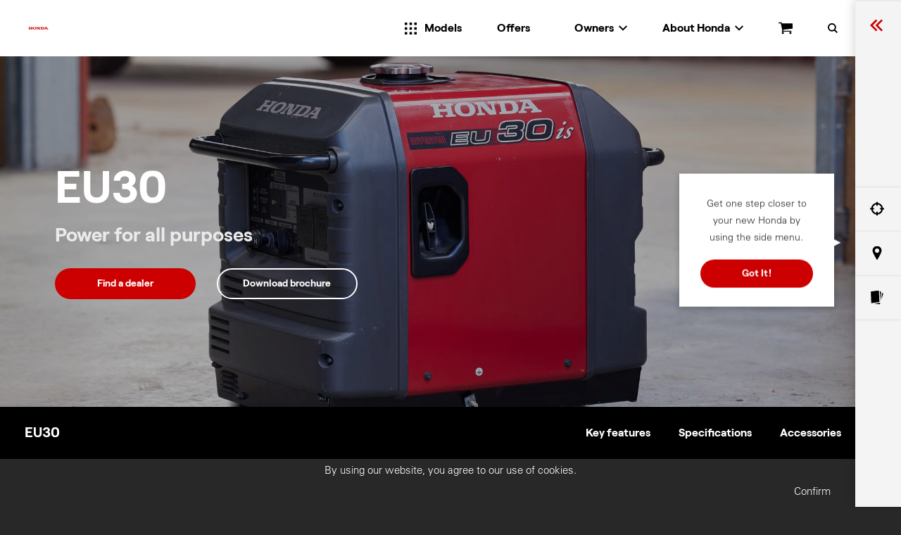

--- FILE ---
content_type: text/html; charset=utf-8
request_url: https://powerequipment.honda.com.au/models/generators/eu30is
body_size: 28390
content:



<!DOCTYPE html>
<!--[if lt IE 7]>      <html class="no-js lt-ie9 lt-ie8 lt-ie7"> <![endif]-->
<!--[if IE 7]>         <html class="no-js lt-ie9 lt-ie8"> <![endif]-->
<!--[if IE 8]>         <html class="no-js lt-ie9"> <![endif]-->
<!--[if gt IE 8]><!-->
<html class="no-js" lang="en">
<!--<![endif]-->
<head>
<link href="/-/media/feature/honda/responsive-grid/styles/optimized-min.css?t=20210629T005816Z" rel="stylesheet" /><link href="/-/media/base-themes/core-libraries/styles/optimized-min.css?t=20200507T073056Z" rel="stylesheet" /><link href="/-/media/themes/honda/powerequipment/powerequipmenttheme/styles/optimized-min.css?t=20251002T204622Z" rel="stylesheet" />    
    

<script>
    var Page = {};
    Page.Components = {};
    Page.configuration ={"recaptchaSiteKey":"6LdSTH4bAAAAAJhyhqLshXbd1b7Amb4N9V1lQFFa","recaptchaMpeSiteKey":"6LcyvSYTAAAAAMLmz0-cu4tpXJBxBTSKgAoK3mbW","driveAwayPricePath":null,"pricingBasePath":"//honda-rideawayprice-v1-prd-syd-funapp.azurewebsites.net/api/v1/rideawayprice/calculate?","recallPDFBasePath":"/api/vehiclerecall/pdf","dealersBasePathV4Index":"/api/locateDealer/Dealerships/index","dealersBasePathV4":"/api/locateDealer/Dealerships/get","vinBasePath":"/api/vehiclerecall","blogBasePath":"/lib/resources/js/data","dataBasePath":"/lib/resources/js/data","libBasePath":"/lib/","gmapsKey":"AIzaSyAZOIuvfJzyXTr-95bF3lFQZkYMn6Wam_A","QASProxy":"/api/validation","Sitename":"Powerequipment","marketingEndpoint":"/api/forms/marketing","sst":[]};
         Page.Showroom =  {"IsShowroomPage":true,"ProductModelName":"EU30","ProductModelCode":"EU30","ProductModelClass":"Generator"}; 

    Page.Data = {"Products":null,"Offers":null,"Locations":null,"UserLocation":null,"Dealers":null,"User":null};

    
    
    
</script><script src="https://www.paypal.com/sdk/js?client-id=AQ3BGmWRj2cjJYDJ9wJ6rXEI4T8hH2GW3mUM9LvEXLudSCSPyCAHIAM8D39urx2F5oyyv_bnyhTI9ieI&currency=AUD&components=messages" data-namespace="PayPalSDK"></script>

<script
    src="https://www.datadoghq-browser-agent.com/ap2/v6/datadog-rum.js"
    type="text/javascript">
</script>
<script>
    window.DD_RUM && window.DD_RUM.init({
      clientToken: 'pube4b9fd11600145de165285dc496dab3a',
      applicationId: 'eb64c344-0551-4b92-9b3a-51bd7892e7b8',
      site: 'ap2.datadoghq.com',
      service: 'prod-honda-powerequipment',
      env: 'prod',
      // Specify a version number to identify the deployed version of your application in Datadog
      // version: '1.0.0',
      sessionSampleRate: 100,
      sessionReplaySampleRate: 20,
      trackBfcacheViews: true,
      defaultPrivacyLevel: 'mask-user-input',
    });
</script>


<meta charset="UTF-8"/>
<meta name="viewport" content="width=device-width, initial-scale=1"/>

    <title>Honda | EU30</title>


<link rel="canonical" href="https://powerequipment.honda.com.au/models/generators/eu30is" />





    <link href="https://powerequipment.honda.com.au/-/media/project/honda/powerequipment/h-favicon-16x16.png" rel="shortcut icon" />

        <meta property="og:title" content="Honda Power Equipment" />
<meta property="og:url" content="https://powerequipment.honda.com.au/models/generators/eu30is" />






<meta property="twitter:title"  content="EU30is" /><meta property="twitter:card"  content="summary_large_image" />

    <meta name="viewport" content="width=device-width, initial-scale=1"/>




    <script>
        Page.dataLayer={
            "content": {
                "environment": "Prod", // prod,uat
                "pageType": "Showroom - mpe" // page template name e.g. home,corporate,offers,showroom,contact us,sitemap,error,accessories,specifications,content
            },
            "user": {
                "id": "", // customer ID, undefined if unavailable
                "sessionId": "extranet\Anonymous", // Sitecore session ID
                "sessionStart": "", // 1540783356 (UNIX)
                "type": ""  // user type - optional e.g. guest,admin,vip,member,staff
            },
            "route": {
                "current": "", // current page path
                "previous": "", // last page path if known - optional
                "title": "EU30is", // page title
                "url": "https://powerequipment.honda.com.au/models/generators/eu30is" // original full page url
            }
        };
    </script>
    <!-- anti-flicker snippet (recommended)  -->
    <style>.async-hide { opacity: 0 !important } </style>
    <script>(function(a,s,y,n,c,h,i,d,e){s.className+=' '+y;h.start=1*new Date;
    h.end=i=function(){s.className=s.className.replace(RegExp(' ?'+y),'')};
    (a[n]=a[n]||[]).hide=h;setTimeout(function(){i();h.end=null},c);h.timeout=c;
    })(window,document.documentElement,'async-hide','dataLayer',4000,
    {'GTM-59M5L4X':true});</script>
    <!-- Google Tag Manager Shared Container -->
    <script>
        (function (w, d, s, l, i) {
            w[l] = w[l] || [];
            w[l].push({
                'gtm.start': new Date().getTime(),
                event: 'gtm.js'
            });
            var f = d.getElementsByTagName(s)[0],
                j = d.createElement(s),
                dl = l != 'dataLayer' ? '&l=' + l : '';
            j.async = true;
            j.src =
                'https://www.googletagmanager.com/gtm.js?id=' + i + dl;
            f.parentNode.insertBefore(j, f);
        })(window, document, 'script', 'dataLayer', 'GTM-M7RN36R');

    </script>
    <!-- End Google Tag ManagerShared Container -->

</head>
<body class="default-device bodyclass">
    

    <script>
        Page.Data.Products = [{"segments":"Lawn-Garden","displayTitle":"HHB36","title":"HHB36","code":"HHB36AXB-Blower","sf_model":"HHB36","model_selector_image":"https://delivery.contenthub.honda.com.au/api/public/content/fa6490faf27b4718b49f25bd62f752c0?v=eeaafc72","year":"0","isDisabled":false,"showroomUrl":"https://powerequipment.honda.com.au/models/lawnandgarden/blowers/hhb36","brochureLink":"https://delivery.contenthub.honda.com.au/api/public/content/14d8997607a04be39873b05ae3a54482?v=26822f68","variants":[{"title":"HHB36AXB Commercial Blower","code":"HHB36AXBE86","isDefaultVariant":true,"mtoc":"HHB36AXBE86","subvariants":[{"title":"HHB36AXBE86","polkParams":"_33_1_3_399_0_0_0_0_0_2_0_0_00_0_2_0_0_2","isDefaultSubvariant":false,"mtoc":"HHB36AXBE86"}],"customerVisibility":""}],"offerRoadblockImageMedium":"","offerRoadblockImageSmall":"","identifier":"0_mgjHeWWUS14jtUK-p10A","oilsChemicals":"","productClass":"Blower","customerVisibility":""},{"segments":"Lawn-Garden","displayTitle":"HHT36BXB Domestic Lawn Trimmer","title":"HHT36BXB Domestic Lawn Trimmer","code":"HHT36BXB-Domestic Lawn Trimmer","sf_model":"HHT36BXBELT","model_selector_image":"https://delivery.contenthub.honda.com.au/api/public/content/398cf78a9455423fb1b72efc98f412d1?v=dcb965a8","year":"2023","isDisabled":false,"showroomUrl":"https://powerequipment.honda.com.au/models/lawnandgarden/brushcutters/hht36bxb-domestic-lawn-trimmer","brochureLink":"","variants":[{"title":"HHT36BXB Domestic Lawn Trimmer","code":"HHT36BXBELT","isDefaultVariant":true,"mtoc":"HHT36BXBELT","subvariants":[{"title":"HHT36BXBELT","polkParams":"_33_1_3_339_0_0_0_0_0_2_0_0_00_0_2_0_0_2","isDefaultSubvariant":false,"mtoc":"HHT36BXBELT"}],"customerVisibility":""},{"title":"HHT36BXB Lawn Trimmer Kit","code":"HHT36BXB2AHKIT","isDefaultVariant":false,"mtoc":"HHT36BXB2AHKIT","subvariants":[{"title":"HHT36BXB Lawn Trimmer Kit","polkParams":"_33_1_3_499_0_0_0_0_0_2_0_0_00_0_2_0_0_2","isDefaultSubvariant":false,"mtoc":"HHT36BXB2AHKIT"}],"customerVisibility":""}],"offerRoadblockImageMedium":"","offerRoadblockImageSmall":"","identifier":"2R9H98gG9UeiBDaF63Ck0A","oilsChemicals":"","productClass":"BrushCutter","customerVisibility":""},{"segments":"Lawn-Garden","displayTitle":"Versatool-UMC","title":"Versatool-UMC","code":"Versatool-UMC","sf_model":"UMC","model_selector_image":"https://delivery.contenthub.honda.com.au/api/public/content/e2ff772b86714279a9da8c7ec68b4ff3?v=98eedef5","year":"0","isDisabled":false,"showroomUrl":"https://powerequipment.honda.com.au/models/lawnandgarden/versatool","brochureLink":"https://delivery.contenthub.honda.com.au/api/public/content/14d8997607a04be39873b05ae3a54482?v=26822f68","variants":[{"title":"Versatool 35cc","code":"UMC435ULAUT","isDefaultVariant":false,"mtoc":"UMC435ULAUT","subvariants":[{"title":"UMC435ULAUT","polkParams":"_33_1_3_699_0_0_0_0_0_2_0_0_00_0_2_0_0_2","isDefaultSubvariant":false,"mtoc":"UMC435ULAUT"}],"customerVisibility":""},{"title":"Versatool 25cc","code":"UMC425ULAUT","isDefaultVariant":false,"mtoc":"UMC425ULAUT","subvariants":[{"title":"UMC425ULAUT","polkParams":"_33_1_3_569_0_0_0_0_0_2_0_0_00_0_2_0_0_2","isDefaultSubvariant":false,"mtoc":"UMC425ULAUT"}],"customerVisibility":""}],"offerRoadblockImageMedium":"","offerRoadblockImageSmall":"","identifier":"2VslYXdpHUS3F-6PNnTH0w","oilsChemicals":"","productClass":"Versatool","customerVisibility":""},{"segments":"Lawn-Garden","displayTitle":"HHH36BXB Domestic Hedge Trimmer","title":"HHH36BXB Domestic Hedge Trimmer","code":"HHH36BXB Domestic Hedge Trimmer","sf_model":"HHH36BXB","model_selector_image":"https://delivery.contenthub.honda.com.au/api/public/content/507c22631cbd4c05bdf0caee2b909ea4?v=57bc9729","year":"0","isDisabled":false,"showroomUrl":"https://powerequipment.honda.com.au/models/lawnandgarden/hedgetrimmers/hhh36bxb-domestic-hedge-trimmer","brochureLink":"","variants":[{"title":"HHH36BXB Domestic Hedge Trimmer Kit","code":"HHH36BXB2AHKIT","isDefaultVariant":false,"mtoc":"HHH36BXB2AHKIT","subvariants":[{"title":"HHH36BXB Domestic Hedge Trimmer Kit","polkParams":"_33_1_3_499_0_0_0_0_0_2_0_0_00_0_2_0_0_2","isDefaultSubvariant":false,"mtoc":"HHH36BXB2AHKIT"}],"customerVisibility":""},{"title":"HHH36BXB Domestic Hedge Trimmer","code":"HHH36BXB","isDefaultVariant":true,"mtoc":"HHH36BXBE65T","subvariants":[{"title":"HHH36BXBE65T","polkParams":"_33_1_3_329_0_0_0_0_0_2_0_0_00_0_2_0_0_2","isDefaultSubvariant":false,"mtoc":"HHH36BXBE65T"}],"customerVisibility":""}],"offerRoadblockImageMedium":"","offerRoadblockImageSmall":"","identifier":"4dXGUAx-Tf6R3rn8dv1BlQ","oilsChemicals":"","productClass":"Hedgetrimmer","customerVisibility":""},{"segments":"Pump","displayTitle":"WB20","title":"WB20","code":"WB20-Pump","sf_model":"WB20","model_selector_image":"https://delivery.contenthub.honda.com.au/api/public/content/9c72fc1c79c84b0a894f3673267f7bae?v=d7b940e5","year":"0","isDisabled":false,"showroomUrl":"https://powerequipment.honda.com.au/models/pumps/wb20","brochureLink":"https://delivery.contenthub.honda.com.au/api/public/content/14d8997607a04be39873b05ae3a54482?v=26822f68","variants":[{"title":"WB20","code":"WB20XT4DRXU","isDefaultVariant":false,"mtoc":"WB20XT4DRXU","subvariants":[{"title":"WB20XT4DRXU","polkParams":"_33_1_3_749_0_0_0_0_0_2_0_0_00_0_2_0_0_2","isDefaultSubvariant":false,"mtoc":"WB20XT4DRXU"}],"customerVisibility":""}],"offerRoadblockImageMedium":"","offerRoadblockImageSmall":"","identifier":"53Y3li0DAU-mniQUNA8rRQ","oilsChemicals":"","productClass":"Pump","customerVisibility":""},{"segments":"Lawn-Garden","displayTitle":"HRS216","title":"HRS216","code":"HRS216-Mower","sf_model":"HRS216","model_selector_image":"https://delivery.contenthub.honda.com.au/api/public/content/eabc71e72c8b45b7812bb5d721b76fea?v=d63d32ba","year":"0","isDisabled":false,"showroomUrl":"","brochureLink":"https://delivery.contenthub.honda.com.au/api/public/content/14d8997607a04be39873b05ae3a54482?v=26822f68","variants":[{"title":"HRS216","code":"HRS216K7PKUA","isDefaultVariant":false,"mtoc":"HRS216K7PKUA","subvariants":[{"title":"HRS216K7PKUA","polkParams":"_33_1_3_749_0_0_0_0_0_2_0_0_00_0_2_0_0_2","isDefaultSubvariant":false,"mtoc":"HRS216K7PKUA"}],"customerVisibility":""}],"offerRoadblockImageMedium":"","offerRoadblockImageSmall":"","identifier":"5k8b74Ld902OaZ8a5TBLZA","oilsChemicals":"","productClass":"Mower","customerVisibility":""},{"segments":"Engines","displayTitle":"eGX","title":"eGX","code":"eGX","sf_model":"GXE2.0","model_selector_image":"","year":"2023","isDisabled":false,"showroomUrl":"","brochureLink":"","variants":[{"title":"eGX","code":"GXE2.0HQ4","isDefaultVariant":true,"mtoc":"GXE2.0HQ4","subvariants":[{"title":"eGX","polkParams":"_33_1_3_0_0_0_0_0_0_2_0_0_00_1_2_0_0_2","isDefaultSubvariant":false,"mtoc":"GXE2.0HQ4"}],"customerVisibility":""}],"offerRoadblockImageMedium":"","offerRoadblockImageSmall":"","identifier":"5lBbKifb0kS0EEk6kxTt2g","oilsChemicals":"","productClass":"Honda.MPE.ProductClass1.eGX","customerVisibility":""},{"segments":"Lawn-Garden","displayTitle":"HRU196","title":"HRU196","code":"HRU196-Mower","sf_model":"HRU196","model_selector_image":"https://delivery.contenthub.honda.com.au/api/public/content/8eb605b6952c4c70945eedb6f55693b9?v=abfbfdc8","year":"0","isDisabled":false,"showroomUrl":"https://powerequipment.honda.com.au/models/lawnandgarden/petrol-lawn-mowers/hru196","brochureLink":"https://delivery.contenthub.honda.com.au/api/public/content/14d8997607a04be39873b05ae3a54482?v=26822f68","variants":[{"title":"HRU196PWUH","code":"HRU196M2PWUH","isDefaultVariant":false,"mtoc":"HRU196M2PWUH","subvariants":[{"title":"HRU196M2PWUH","polkParams":"_33_1_3_1299_0_0_0_0_0_2_0_0_00_0_2_0_0_2","isDefaultSubvariant":false,"mtoc":"HRU196M2PWUH"}],"customerVisibility":""},{"title":"HRU196PBUH","code":"HRU196M2PBUH","isDefaultVariant":false,"mtoc":"HRU196M2PBUH","subvariants":[{"title":"HRU196M2PBUH","polkParams":"_33_1_3_1399_0_0_0_0_0_2_0_0_00_0_2_0_0_2","isDefaultSubvariant":false,"mtoc":"HRU196M2PBUH"}],"customerVisibility":""}],"offerRoadblockImageMedium":"","offerRoadblockImageSmall":"","identifier":"6IUC-Uc1LUaPwW29mXgejQ","oilsChemicals":"","productClass":"Mower","customerVisibility":""},{"segments":"Lawn-Garden","displayTitle":"HRG416 Petrol","title":"HRG416 Petrol","code":"HRG416-Petrol-Mower","sf_model":"HRG416","model_selector_image":"https://delivery.contenthub.honda.com.au/api/public/content/e36a52b62f384dd79fe49fb76b19fafc?v=6c5dd98f","year":"2022","isDisabled":false,"showroomUrl":"","brochureLink":"https://delivery.contenthub.honda.com.au/api/public/content/14d8997607a04be39873b05ae3a54482?v=26822f68","variants":[{"title":"HRG416 Petrol","code":"HRG416PKEH","isDefaultVariant":false,"mtoc":"HRG416C1PKUH","subvariants":[{"title":"HRG416PKEH","polkParams":"_33_1_3_529_0_0_0_0_0_2_0_0_00_0_2_0_0_2","isDefaultSubvariant":false,"mtoc":"HRG416C1PKUH"}],"customerVisibility":""}],"offerRoadblockImageMedium":"","offerRoadblockImageSmall":"","identifier":"7Srr_vpJd0aby9HK2Vyz8A","oilsChemicals":"","productClass":"Mower","customerVisibility":""},{"segments":"Lawn-Garden","displayTitle":"F501","title":"F501","code":"F501-Tiller","sf_model":"F501","model_selector_image":"https://delivery.contenthub.honda.com.au/api/public/content/6295a8679ce2438788e40171c612a519?v=38127e1d","year":"0","isDisabled":false,"showroomUrl":"https://powerequipment.honda.com.au/models/lawnandgarden/tillers/f501","brochureLink":"https://delivery.contenthub.honda.com.au/api/public/content/14d8997607a04be39873b05ae3a54482?v=26822f68","variants":[{"title":"F501","code":"F501K8UH2","isDefaultVariant":false,"mtoc":"F501K8UH2","subvariants":[{"title":"F501K8UH2","polkParams":"_33_1_3_2399_0_0_0_0_0_2_0_0_00_0_2_0_0_2","isDefaultSubvariant":false,"mtoc":"F501K8UH2"}],"customerVisibility":""}],"offerRoadblockImageMedium":"","offerRoadblockImageSmall":"","identifier":"7tgQeyUN8UG-cUJSIXJduA","oilsChemicals":"","productClass":"Tiller","customerVisibility":""},{"segments":"Lawn-Garden","displayTitle":"HRG416 Battery","title":"HRG416 Battery","code":"HRG416-Battery-Mower","sf_model":"HRG416","model_selector_image":"https://delivery.contenthub.honda.com.au/api/public/content/709d4fcb1c244d85ac6e742356be0a3e?v=2cbda4d4","year":"0","isDisabled":false,"showroomUrl":"https://powerequipment.honda.com.au/models/lawnandgarden/petrol-lawn-mowers/hrg416-battery","brochureLink":"https://delivery.contenthub.honda.com.au/api/public/content/14d8997607a04be39873b05ae3a54482?v=26822f68","variants":[{"title":"HRG416 Battery","code":"HRG416XBPEUA","isDefaultVariant":false,"mtoc":"HRG416XBPEUA","subvariants":[{"title":"HRG416XBPEUA","polkParams":"_33_1_3_799_0_0_0_0_0_2_0_0_00_0_2_0_0_2","isDefaultSubvariant":false,"mtoc":"HRG416XBPEUA"}],"customerVisibility":""}],"offerRoadblockImageMedium":"","offerRoadblockImageSmall":"","identifier":"80JYJoFGhEOSJLvfHqfK-A","oilsChemicals":"","productClass":"Mower","customerVisibility":""},{"segments":"Lawn-Garden","displayTitle":"F220","title":"F220","code":"F220-Tiller","sf_model":"F220","model_selector_image":"https://delivery.contenthub.honda.com.au/api/public/content/347c9e2d2e62428aa4b42f656a0d9071?v=28615726","year":"0","isDisabled":false,"showroomUrl":"https://powerequipment.honda.com.au/models/lawnandgarden/tillers/f220","brochureLink":"https://delivery.contenthub.honda.com.au/api/public/content/14d8997607a04be39873b05ae3a54482?v=26822f68","variants":[{"title":"F220","code":"F220UT4","isDefaultVariant":false,"mtoc":"F220UT4","subvariants":[{"title":"F220UT4","polkParams":"_33_1_3_1699_0_0_0_0_0_2_0_0_00_0_2_0_0_2","isDefaultSubvariant":false,"mtoc":"F220UT4"}],"customerVisibility":""}],"offerRoadblockImageMedium":"","offerRoadblockImageSmall":"","identifier":"8joSY8ifU0i1r-EB3iVRbA","oilsChemicals":"","productClass":"Tiller","customerVisibility":""},{"segments":"Lawn-Garden","displayTitle":"HHC36BXB Domestic Chainsaw","title":"HHC36BXB Domestic Chainsaw","code":"HHC36BXB Domestic Chainsaw","sf_model":"HHC36BXB","model_selector_image":"https://delivery.contenthub.honda.com.au/api/public/content/463ed6a5611944c2a03aa36b6f8799de?v=cc82e8ac","year":"0","isDisabled":false,"showroomUrl":"https://powerequipment.honda.com.au/models/lawnandgarden/chainsaws/hhc36bxb-domestic-chainsaw","brochureLink":"","variants":[{"title":"HHC36BXB35 Domestic Chainsaw","code":"HHC36BXBE35","isDefaultVariant":true,"mtoc":"HHC36BXBE35","subvariants":[{"title":"HHC36BXBE35","polkParams":"_33_1_3_429_0_0_0_0_0_2_0_0_00_0_2_0_0_2","isDefaultSubvariant":false,"mtoc":"HHC36BXBE35"}],"customerVisibility":""},{"title":"HHC36BXB35 Domestic Chainsaw Kit","code":"HHC36BXB2AHKIT","isDefaultVariant":false,"mtoc":"HHC36BXB2AHKIT","subvariants":[{"title":"HHC36BXB35 Domestic Chainsaw Kit","polkParams":"_33_1_3_599_0_0_0_0_0_2_0_0_00_0_2_0_0_2","isDefaultSubvariant":false,"mtoc":"HHC36BXB2AHKIT"}],"customerVisibility":""}],"offerRoadblockImageMedium":"","offerRoadblockImageSmall":"","identifier":"9bqz_CceQ2aWr7GqWDnc9g","oilsChemicals":"","productClass":"Chainsaw","customerVisibility":""},{"segments":"Lawn-Garden","displayTitle":"HRG466 Petrol","title":"HRG466 Petrol","code":"HRG466-Petrol-Mower","sf_model":"HRG466","model_selector_image":"https://delivery.contenthub.honda.com.au/api/public/content/34b80e1fbc2f47269e5e25e9f4e50bf6?v=8df447e1","year":"2021","isDisabled":false,"showroomUrl":"","brochureLink":"https://delivery.contenthub.honda.com.au/api/public/content/14d8997607a04be39873b05ae3a54482?v=26822f68","variants":[{"title":"HRG466SKUP Petrol","code":"HRG466C1SKUP","isDefaultVariant":false,"mtoc":"HRG466C1SKUP","subvariants":[{"title":"HRG466SKUP","polkParams":"_33_1_3_1049_0_0_0_0_0_2_0_0_00_0_2_0_0_2","isDefaultSubvariant":false,"mtoc":"HRG466C1SKUP"}],"customerVisibility":""},{"title":"HRG466PKUH Petrol","code":"HRG466C1PKUH","isDefaultVariant":true,"mtoc":"HRG466C1PKUH","subvariants":[{"title":"HRG466PKUH","polkParams":"_33_1_3_849_0_0_0_0_0_2_0_0_00_0_2_0_0_2","isDefaultSubvariant":false,"mtoc":"HRG466C1PKUH"}],"customerVisibility":""}],"offerRoadblockImageMedium":"","offerRoadblockImageSmall":"","identifier":"9O6UKeWzKkafM9O9uJ9kQw","oilsChemicals":"","productClass":"Mower","customerVisibility":""},{"segments":"Lawn-Garden","displayTitle":"UMK450","title":"UMK450","code":"UMK450-Brush Cutter","sf_model":"UMK450","model_selector_image":"https://delivery.contenthub.honda.com.au/api/public/content/de4b7e5e3b76412c99b2423f2cd20f88?v=b9e7dec6","year":"0","isDisabled":false,"showroomUrl":"https://powerequipment.honda.com.au/models/lawnandgarden/brushcutters/umk450","brochureLink":"https://delivery.contenthub.honda.com.au/api/public/content/14d8997607a04be39873b05ae3a54482?v=26822f68","variants":[{"title":"UMK450","code":"UMK450TU3UT","isDefaultVariant":false,"mtoc":"UMK450TU3UT","subvariants":[{"title":"UMK450TU3UT","polkParams":"_33_1_3_1029_0_0_0_0_0_2_0_0_00_0_2_0_0_2","isDefaultSubvariant":false,"mtoc":"UMK450TU3UT"}],"customerVisibility":""}],"offerRoadblockImageMedium":"","offerRoadblockImageSmall":"","identifier":"BTageg_f90a5TiC_fctXGg","oilsChemicals":"","productClass":"BrushCutter","customerVisibility":""},{"segments":"Pump","displayTitle":"WB30","title":"WB30","code":"WB30-Pump","sf_model":"WB30","model_selector_image":"https://delivery.contenthub.honda.com.au/api/public/content/0d0fa873e4b0401f930e2a6d15f73e5e?v=71f47240","year":"0","isDisabled":false,"showroomUrl":"https://powerequipment.honda.com.au/models/pumps/wb30","brochureLink":"https://delivery.contenthub.honda.com.au/api/public/content/14d8997607a04be39873b05ae3a54482?v=26822f68","variants":[{"title":"WB30","code":"WB30XT3DRXU","isDefaultVariant":false,"mtoc":"WB30XT3DRXU","subvariants":[{"title":"WB30XT3DRXU","polkParams":"_33_1_3_949_0_0_0_0_0_2_0_0_00_0_2_0_0_2","isDefaultSubvariant":false,"mtoc":"WB30XT3DRXU"}],"customerVisibility":""}],"offerRoadblockImageMedium":"","offerRoadblockImageSmall":"","identifier":"BTKMPBobP025MeTgljg7yg","oilsChemicals":"","productClass":"Pump","customerVisibility":""},{"segments":"Lawn-Garden","displayTitle":"UMS425U","title":"UMS425U","code":"UMS425U-Brush Cutter","sf_model":"UMS425","model_selector_image":"https://delivery.contenthub.honda.com.au/api/public/content/e54b13d2c249435e99286f7f8df5e5ce?v=d638db16","year":"0","isDisabled":false,"showroomUrl":"https://powerequipment.honda.com.au/models/lawnandgarden/brushcutters/ums425","brochureLink":"https://delivery.contenthub.honda.com.au/api/public/content/14d8997607a04be39873b05ae3a54482?v=26822f68","variants":[{"title":"UMS425","code":"UMS425USLTU2","isDefaultVariant":false,"mtoc":"UMS425USLTU2","subvariants":[{"title":"UMS425USLTU2","polkParams":"_33_1_3_429_0_0_0_0_0_2_0_0_00_0_2_0_0_2","isDefaultSubvariant":false,"mtoc":"UMS425USLTU2"}],"customerVisibility":""}],"offerRoadblockImageMedium":"","offerRoadblockImageSmall":"","identifier":"C8NvdHc0IUCWaC3DHVT9Qg","oilsChemicals":"","productClass":"BrushCutter","customerVisibility":""},{"segments":"Lawn-Garden","displayTitle":"UMK425","title":"UMK425","code":"UMK425-Brush Cutter","sf_model":"UMK425","model_selector_image":"https://delivery.contenthub.honda.com.au/api/public/content/21806a0348d04dd089dcafb6db401846?v=96bb0fb3","year":"0","isDisabled":false,"showroomUrl":"https://powerequipment.honda.com.au/models/lawnandgarden/brushcutters/umk425","brochureLink":"https://delivery.contenthub.honda.com.au/api/public/content/14d8997607a04be39873b05ae3a54482?v=26822f68","variants":[{"title":"UMK425 Loop handle","code":"UMK425ULSTUT","isDefaultVariant":true,"mtoc":"UMK425ULSTUT","subvariants":[{"title":"UMK425ULSTUT","polkParams":"_33_1_3_629_0_0_0_0_0_2_0_0_00_0_2_0_0_2","isDefaultSubvariant":false,"mtoc":"UMK425ULSTUT"}],"customerVisibility":""},{"title":"UMK425 Bike handle","code":"UMK425UUGUT","isDefaultVariant":false,"mtoc":"UMK425UUGUT","subvariants":[{"title":"UMK425UUGUT","polkParams":"_33_1_3_779_0_0_0_0_0_2_0_0_00_0_2_0_0_2","isDefaultSubvariant":false,"mtoc":"UMK425UUGUT"}],"customerVisibility":""}],"offerRoadblockImageMedium":"","offerRoadblockImageSmall":"","identifier":"cpgz6vrMm0a_Kb-1c2qx8g","oilsChemicals":"","productClass":"BrushCutter","customerVisibility":""},{"segments":"Lawn-Garden","displayTitle":"58V HRC216","title":"58V HRC216","code":"58V HRC216","sf_model":"HRC216","model_selector_image":"https://delivery.contenthub.honda.com.au/api/public/content/28631200aa694e1e8ff35a9f4e37840d?v=cf0316be","year":"2025","isDisabled":false,"showroomUrl":"https://powerequipment.honda.com.au/models/lawnandgarden/battery-lawn-mowers/58v-hrc216-be","brochureLink":"","variants":[{"title":"58V HRC216-BE","code":"HRC216YXBEYU6","isDefaultVariant":true,"mtoc":"HRC216YXBEYU6","subvariants":[{"title":"HRC216YXBEYU6","polkParams":"_33_1_3_2499_0_0_0_0_0_2_0_0_00_0_2_0_0_2","isDefaultSubvariant":false,"mtoc":"HRC216YXBEYU6"}],"customerVisibility":""}],"offerRoadblockImageMedium":"","offerRoadblockImageSmall":"","identifier":"dAg2bBblQlOHvSP1OoA9dQ","oilsChemicals":"","productClass":"Mower","customerVisibility":""},{"segments":"Pump","displayTitle":"WH20","title":"WH20","code":"WH20-Pump","sf_model":"WH20XT","model_selector_image":"https://delivery.contenthub.honda.com.au/api/public/content/519cb7d483914679b8f52fdf46532cb2?v=99431738","year":"2020","isDisabled":false,"showroomUrl":"https://powerequipment.honda.com.au/models/pumps/wh20","brochureLink":"https://delivery.contenthub.honda.com.au/api/public/content/14d8997607a04be39873b05ae3a54482?v=26822f68","variants":[{"title":"WH20XT","code":"WH20XT","isDefaultVariant":true,"mtoc":"WH20XTUX","subvariants":[{"title":"WH20XTUX","polkParams":"_33_1_3_899_0_0_0_0_0_2_0_0_00_0_2_0_0_2","isDefaultSubvariant":false,"mtoc":"WH20XTUX"}],"customerVisibility":""},{"title":"WH20XT (F)","code":"WH20XT (F)","isDefaultVariant":false,"mtoc":"WH20XTUFX","subvariants":[{"title":"WH20XTUFX","polkParams":"_33_1_3_899_0_0_0_0_0_2_0_0_00_0_2_0_0_2","isDefaultSubvariant":false,"mtoc":"WH20XTUFX"}],"customerVisibility":""}],"offerRoadblockImageMedium":"","offerRoadblockImageSmall":"","identifier":"dcgiNPVzB0ypHtUkHRpKOw","oilsChemicals":"","productClass":"Pump","customerVisibility":""},{"segments":"Lawn-Garden","displayTitle":"HRX217","title":"HRX217","code":"HRX217-Mower","sf_model":"HRX217","model_selector_image":"https://delivery.contenthub.honda.com.au/api/public/content/8fe9d758ad3943138f76f459fdd7d6dd?v=9aa2ce49","year":"0","isDisabled":false,"showroomUrl":"https://powerequipment.honda.com.au/models/lawnandgarden/petrol-lawn-mowers/hrx217","brochureLink":"https://delivery.contenthub.honda.com.au/api/public/content/14d8997607a04be39873b05ae3a54482?v=26822f68","variants":[{"title":"HRX217HZU","code":"HRX217K6HZUA","isDefaultVariant":false,"mtoc":"HRX217K6HZUA","subvariants":[{"title":"HRX217K6HZU","polkParams":"_33_1_3_1999_0_0_0_0_0_2_0_0_00_0_2_0_0_2","isDefaultSubvariant":false,"mtoc":"HRX217K6HZUA"}],"customerVisibility":""},{"title":"HRX217HYU","code":"HRX217K6HYUA","isDefaultVariant":false,"mtoc":"HRX217K6HYUA","subvariants":[{"title":"HRX217K6HYU","polkParams":"_33_1_3_1799_0_0_0_0_0_2_0_0_00_0_2_0_0_2","isDefaultSubvariant":false,"mtoc":"HRX217K6HYUA"}],"customerVisibility":""}],"offerRoadblockImageMedium":"","offerRoadblockImageSmall":"","identifier":"dJZabgmgyEeKNEtJOmFDSQ","oilsChemicals":"","productClass":"Mower","customerVisibility":""},{"segments":"Lawn-Garden","displayTitle":"HHT36","title":"HHT36","code":"HHT36AXB-Brush Cutter","sf_model":"HHT36","model_selector_image":"https://delivery.contenthub.honda.com.au/api/public/content/febd2360b51a48108c3b1f8510d4e02b?v=b28363b8","year":"0","isDisabled":false,"showroomUrl":"","brochureLink":"https://delivery.contenthub.honda.com.au/api/public/content/14d8997607a04be39873b05ae3a54482?v=26822f68","variants":[{"title":"HHT36AXB Commercial Brush Cutter","code":"HHT36AXBEUE","isDefaultVariant":false,"mtoc":"HHT36AXBEUE","subvariants":[{"title":"HHT36AXBEUE","polkParams":"_33_1_3_399_0_0_0_0_0_2_0_0_00_0_2_0_0_2","isDefaultSubvariant":false,"mtoc":"HHT36AXBEUE"}],"customerVisibility":""}],"offerRoadblockImageMedium":"","offerRoadblockImageSmall":"","identifier":"DkdQLB6Fx02D1zrPjz6ykQ","oilsChemicals":"","productClass":"BrushCutter","customerVisibility":""},{"segments":"Generator","displayTitle":"EU32","title":"EU32","code":"EU32-Generator","sf_model":"EU32","model_selector_image":"https://delivery.contenthub.honda.com.au/api/public/content/4bbcc1f3cd30456b8dfa865100cd1b94?v=26ae38c8","year":"2022","isDisabled":false,"showroomUrl":"https://powerequipment.honda.com.au/models/generators/eu32","brochureLink":"https://delivery.contenthub.honda.com.au/api/public/content/cedacfea9491485e86aa9ec447fcd3e6?v=3d913014","variants":[{"title":"EU32","code":"EU32","isDefaultVariant":false,"mtoc":"EU32IU","subvariants":[{"title":"EU32IU","polkParams":"_33_1_3_4299_0_0_0_0_0_2_0_0_00_0_2_0_0_2","isDefaultSubvariant":false,"mtoc":"EU32IU"}],"customerVisibility":""}],"offerRoadblockImageMedium":"","offerRoadblockImageSmall":"","identifier":"EoX8rjhwzUyNGqByEV2WQw","oilsChemicals":"","productClass":"Generator","customerVisibility":""},{"segments":"Lawn-Garden","displayTitle":"UMR450T","title":"UMR450T","code":"UMR450T-Backpack Brushcutter","sf_model":"UMR450T","model_selector_image":"https://delivery.contenthub.honda.com.au/api/public/content/fc6a1ccc5ce342079f192601f0355c6e?v=b539987e","year":"2025","isDisabled":false,"showroomUrl":"https://powerequipment.honda.com.au/models/lawnandgarden/brushcutters/umr450t","brochureLink":"","variants":[{"title":"UMR450T","code":"UMR450TLTUT","isDefaultVariant":true,"mtoc":"UMR450TLTUT","subvariants":[{"title":"UMR450TLTUT","polkParams":"_33_1_3_1029_0_0_0_0_0_2_0_0_00_0_2_0_0_2","isDefaultSubvariant":false,"mtoc":"UMR450TLTUT"}],"customerVisibility":""}],"offerRoadblockImageMedium":"","offerRoadblockImageSmall":"","identifier":"euRgdUpfSlCXb16OMJP1gA","oilsChemicals":"","productClass":"BrushCutter","customerVisibility":""},{"segments":"Lawn-Garden","displayTitle":"UMK435","title":"UMK435","code":"UMK435-Brush Cutter","sf_model":"UMK435","model_selector_image":"https://delivery.contenthub.honda.com.au/api/public/content/f9de6221f48e4cc6ba3b4702505ac26c?v=2134baae","year":"0","isDisabled":false,"showroomUrl":"https://powerequipment.honda.com.au/models/lawnandgarden/brushcutters/umk435","brochureLink":"https://delivery.contenthub.honda.com.au/api/public/content/14d8997607a04be39873b05ae3a54482?v=26822f68","variants":[{"title":"UMK435","code":"UMK435UUGUT","isDefaultVariant":false,"mtoc":"UMK435UUGUT","subvariants":[{"title":"UMK435UUGUT","polkParams":"_33_1_3_899_0_0_0_0_0_2_0_0_00_0_2_0_0_2","isDefaultSubvariant":false,"mtoc":"UMK435UUGUT"}],"customerVisibility":""},{"title":"UMK435","code":"UMK435ULGUT","isDefaultVariant":false,"mtoc":"UMK435ULGUT","subvariants":[{"title":"UMK435ULGUT","polkParams":"_33_1_3_829_0_0_0_0_0_2_0_0_00_0_2_0_0_2","isDefaultSubvariant":false,"mtoc":"UMK435ULGUT"}],"customerVisibility":""}],"offerRoadblockImageMedium":"","offerRoadblockImageSmall":"","identifier":"g_IXtyq0s06TnKjscAPeZA","oilsChemicals":"","productClass":"BrushCutter","customerVisibility":""},{"segments":"Lawn-Garden","displayTitle":"HHH36","title":"HHH36","code":"HHH36-Hedgetrimmer","sf_model":"HHH36","model_selector_image":"https://delivery.contenthub.honda.com.au/api/public/content/d3c9e8cb800f444ba5e3ac2b99f72cf3?v=ce6ec406","year":"0","isDisabled":false,"showroomUrl":"https://powerequipment.honda.com.au/models/lawnandgarden/hedgetrimmers/hhh36","brochureLink":"https://delivery.contenthub.honda.com.au/api/public/content/14d8997607a04be39873b05ae3a54482?v=26822f68","variants":[{"title":"HHH36AXB Commercial Hedgetrimmer","code":"HHH36AXBE60R","isDefaultVariant":true,"mtoc":"HHH36AXBE60R","subvariants":[{"title":"HHH36AXBE60R","polkParams":"_33_1_3_399_0_0_0_0_0_2_0_0_00_0_2_0_0_2","isDefaultSubvariant":false,"mtoc":"HHH36AXBE60R"}],"customerVisibility":""}],"offerRoadblockImageMedium":"","offerRoadblockImageSmall":"","identifier":"HRNmGfqItkSIv6A7o8oVPA","oilsChemicals":"","productClass":"Hedgetrimmer","customerVisibility":""},{"segments":"Lawn-Garden","displayTitle":"FG110","title":"FG110","code":"FG110-Tiller","sf_model":"FG110","model_selector_image":"https://delivery.contenthub.honda.com.au/api/public/content/d7088f3ed116462e9f50cd5daa5a85ae?v=6b0deee9","year":"0","isDisabled":false,"showroomUrl":"https://powerequipment.honda.com.au/models/lawnandgarden/tillers/fg110","brochureLink":"https://delivery.contenthub.honda.com.au/api/public/content/14d8997607a04be39873b05ae3a54482?v=26822f68","variants":[{"title":"FG110","code":"FG110K1UT","isDefaultVariant":false,"mtoc":"FG110K1UT","subvariants":[{"title":"FG110K1UT","polkParams":"_33_1_3_949_0_0_0_0_0_2_0_0_00_0_2_0_0_2","isDefaultSubvariant":false,"mtoc":"FG110K1UT"}],"customerVisibility":""}],"offerRoadblockImageMedium":"","offerRoadblockImageSmall":"","identifier":"IAK1WkuAlU6RmXbJeTwNEw","oilsChemicals":"","productClass":"Tiller","customerVisibility":""},{"segments":"Engines","displayTitle":"GX100-390","title":"GX100-390","code":"GX100-390-Engines","sf_model":"GX100-390","model_selector_image":"","year":"0","isDisabled":false,"showroomUrl":"","brochureLink":"https://delivery.contenthub.honda.com.au/api/public/content/14d8997607a04be39873b05ae3a54482?v=26822f68","variants":[{"title":"GX390UT2QZA2","code":"GX390UT2QZA2","isDefaultVariant":false,"mtoc":"GX390UT2QZA2","subvariants":[{"title":"GX390UT2QZA2","polkParams":"_33_1_3_0_0_0_0_0_0_2_0_0_00_0_2_0_0_2","isDefaultSubvariant":false,"mtoc":"GX390UT2QZA2"}],"customerVisibility":""},{"title":"GX200RT2RHG4","code":"GX200RT2RHG4","isDefaultVariant":false,"mtoc":"GX200RT2RHG4","subvariants":[{"title":"GX200RT2RHG4","polkParams":"_33_1_3_0_0_0_0_0_0_2_0_0_00_0_2_0_0_2","isDefaultSubvariant":false,"mtoc":"GX200RT2RHG4"}],"customerVisibility":""},{"title":"GX160UH2QXU","code":"GX160UH2QXU","isDefaultVariant":false,"mtoc":"GX160UH2QXU","subvariants":[{"title":"GX160UH2QXU","polkParams":"_33_1_3_0_0_0_0_0_0_2_0_0_00_0_2_0_0_2","isDefaultSubvariant":false,"mtoc":"GX160UH2QXU"}],"customerVisibility":""},{"title":"GX390UT2QXER","code":"GX390UT2QXER","isDefaultVariant":false,"mtoc":"GX390UT2QXER","subvariants":[{"title":"GX390UT2QXER","polkParams":"_33_1_3_0_0_0_0_0_0_2_0_0_00_0_2_0_0_2","isDefaultSubvariant":false,"mtoc":"GX390UT2QXER"}],"customerVisibility":""},{"title":"GX270UT2QXUZ","code":"GX270UT2QXUZ","isDefaultVariant":false,"mtoc":"GX270UT2QXUZ","subvariants":[{"title":"GX270UT2QXUZ","polkParams":"_33_1_3_0_0_0_0_0_0_2_0_0_00_0_2_0_0_2","isDefaultSubvariant":false,"mtoc":"GX270UT2QXUZ"}],"customerVisibility":""},{"title":"GX390UT2QZNR","code":"GX390UT2QZNR","isDefaultVariant":false,"mtoc":"GX390UT2QZNR","subvariants":[{"title":"GX390UT2QZNR","polkParams":"_33_1_3_0_0_0_0_0_0_2_0_0_00_0_2_0_0_2","isDefaultSubvariant":false,"mtoc":"GX390UT2QZNR"}],"customerVisibility":""},{"title":"GX390UT2QNR2","code":"GX390UT2QNR2","isDefaultVariant":false,"mtoc":"GX390UT2QNR2","subvariants":[{"title":"GX390UT2QNR2","polkParams":"_33_1_3_0_0_0_0_0_0_2_0_0_00_0_2_0_0_2","isDefaultSubvariant":false,"mtoc":"GX390UT2QNR2"}],"customerVisibility":""},{"title":"GX160UT2PXU","code":"GX160UT2PXU","isDefaultVariant":false,"mtoc":"GX160UT2PXU","subvariants":[{"title":"GX160UT2PXU","polkParams":"_33_1_3_0_0_0_0_0_0_2_0_0_00_0_2_0_0_2","isDefaultSubvariant":false,"mtoc":"GX160UT2PXU"}],"customerVisibility":""},{"title":"GX340UT2VXE8","code":"GX340UT2VXE8","isDefaultVariant":false,"mtoc":"GX340UT2VXE8","subvariants":[{"title":"GX340UT2VXE8","polkParams":"_33_1_3_0_0_0_0_0_0_2_0_0_00_0_2_0_0_2","isDefaultSubvariant":false,"mtoc":"GX340UT2VXE8"}],"customerVisibility":""},{"title":"GX200UT2TXDU","code":"GX200UT2TXDU","isDefaultVariant":false,"mtoc":"GX200UT2TXDU","subvariants":[{"title":"GX200UT2TXDU","polkParams":"_33_1_3_0_0_0_0_0_0_2_0_0_00_0_2_0_0_2","isDefaultSubvariant":false,"mtoc":"GX200UT2TXDU"}],"customerVisibility":""},{"title":"GX390UT2SME0","code":"GX390UT2SME0","isDefaultVariant":false,"mtoc":"GX390UT2SME0","subvariants":[{"title":"GX390UT2SME0","polkParams":"_33_1_3_0_0_0_0_0_0_2_0_0_00_0_2_0_0_2","isDefaultSubvariant":false,"mtoc":"GX390UT2SME0"}],"customerVisibility":""},{"title":"GX160UT2SXU","code":"GX160UT2SXU","isDefaultVariant":false,"mtoc":"GX160UT2SXU","subvariants":[{"title":"GX160UT2SXU","polkParams":"_33_1_3_0_0_0_0_0_0_2_0_0_00_0_2_0_0_2","isDefaultSubvariant":false,"mtoc":"GX160UT2SXU"}],"customerVisibility":""},{"title":"GX200UT2RXU","code":"GX200UT2RXU","isDefaultVariant":false,"mtoc":"GX200UT2RXU","subvariants":[{"title":"GX200UT2RXU","polkParams":"_33_1_3_0_0_0_0_0_0_2_0_0_00_0_2_0_0_2","isDefaultSubvariant":false,"mtoc":"GX200UT2RXU"}],"customerVisibility":""},{"title":"GX390UT2PXU","code":"GX390UT2PXU","isDefaultVariant":false,"mtoc":"GX390UT2PXU","subvariants":[{"title":"GX390UT2PXU","polkParams":"_33_1_3_0_0_0_0_0_0_2_0_0_00_0_2_0_0_2","isDefaultSubvariant":false,"mtoc":"GX390UT2PXU"}],"customerVisibility":""},{"title":"GX340UT2SME0","code":"GX340UT2SME0","isDefaultVariant":false,"mtoc":"GX340UT2SME0","subvariants":[{"title":"GX340UT2SME0","polkParams":"_33_1_3_0_0_0_0_0_0_2_0_0_00_0_2_0_0_2","isDefaultSubvariant":false,"mtoc":"GX340UT2SME0"}],"customerVisibility":""},{"title":"GX390UT2PXD8","code":"GX390UT2PXD8","isDefaultVariant":false,"mtoc":"GX390UT2PXD8","subvariants":[{"title":"GX390UT2PXD8","polkParams":"_33_1_3_0_0_0_0_0_0_2_0_0_00_0_2_0_0_2","isDefaultSubvariant":false,"mtoc":"GX390UT2PXD8"}],"customerVisibility":""},{"title":"GX270UT2PXU","code":"GX270UT2PXU","isDefaultVariant":false,"mtoc":"GX270UT2PXU","subvariants":[{"title":"GX270UT2PXU","polkParams":"_33_1_3_0_0_0_0_0_0_2_0_0_00_0_2_0_0_2","isDefaultSubvariant":false,"mtoc":"GX270UT2PXU"}],"customerVisibility":""},{"title":"GX100TQAD","code":"GX100TQAD","isDefaultVariant":false,"mtoc":"GX100TQAD","subvariants":[{"title":"GX100TQAD","polkParams":"_33_1_3_0_0_0_0_0_0_2_0_0_00_0_2_0_0_2","isDefaultSubvariant":false,"mtoc":"GX100TQAD"}],"customerVisibility":""},{"title":"GX200UT2QC9","code":"GX200UT2QC9","isDefaultVariant":false,"mtoc":"GX200UT2QC9","subvariants":[{"title":"GX200UT2QC9","polkParams":"_33_1_3_0_0_0_0_0_0_2_0_0_00_0_2_0_0_2","isDefaultSubvariant":false,"mtoc":"GX200UT2QC9"}],"customerVisibility":""},{"title":"GX200UT2TXD1","code":"GX200UT2TXD1","isDefaultVariant":false,"mtoc":"GX200UT2TXD1","subvariants":[{"title":"GX200UT2TXD1","polkParams":"_33_1_3_0_0_0_0_0_0_2_0_0_00_0_2_0_0_2","isDefaultSubvariant":false,"mtoc":"GX200UT2TXD1"}],"customerVisibility":""},{"title":"GX270UT2LXU","code":"GX270UT2LXU","isDefaultVariant":false,"mtoc":"GX270UT2LXU","subvariants":[{"title":"GX270UT2LXU","polkParams":"_33_1_3_0_0_0_0_0_0_2_0_0_00_0_2_0_0_2","isDefaultSubvariant":false,"mtoc":"GX270UT2LXU"}],"customerVisibility":""},{"title":"GX270UT2PXED","code":"GX270UT2PXED","isDefaultVariant":false,"mtoc":"GX270UT2PXED","subvariants":[{"title":"GX270UT2PXED","polkParams":"_33_1_3_0_0_0_0_0_0_2_0_0_00_0_2_0_0_2","isDefaultSubvariant":false,"mtoc":"GX270UT2PXED"}],"customerVisibility":""},{"title":"GX200UT2QXD1","code":"GX200UT2QXD1","isDefaultVariant":false,"mtoc":"GX200UT2QXD1","subvariants":[{"title":"GX200UT2QXD1","polkParams":"_33_1_3_0_0_0_0_0_0_2_0_0_00_0_2_0_0_2","isDefaultSubvariant":false,"mtoc":"GX200UT2QXD1"}],"customerVisibility":""},{"title":"GX200UT2HX2","code":"GX200UT2HX2","isDefaultVariant":false,"mtoc":"GX200UT2HX2","subvariants":[{"title":"GX200UT2HX2","polkParams":"_33_1_3_0_0_0_0_0_0_2_0_0_00_0_2_0_0_2","isDefaultSubvariant":false,"mtoc":"GX200UT2HX2"}],"customerVisibility":""},{"title":"GX270UT2RXU","code":"GX270UT2RXU","isDefaultVariant":false,"mtoc":"GX270UT2RXU","subvariants":[{"title":"GX270UT2RXU","polkParams":"_33_1_3_0_0_0_0_0_0_2_0_0_00_0_2_0_0_2","isDefaultSubvariant":false,"mtoc":"GX270UT2RXU"}],"customerVisibility":""},{"title":"GX390UT2QXUZ","code":"GX390UT2QXUZ","isDefaultVariant":false,"mtoc":"GX390UT2QXUZ","subvariants":[{"title":"GX390UT2QXUZ","polkParams":"_33_1_3_0_0_0_0_0_0_2_0_0_00_0_2_0_0_2","isDefaultSubvariant":false,"mtoc":"GX390UT2QXUZ"}],"customerVisibility":""},{"title":"GX200UT2QXE5","code":"GX200UT2QXE5","isDefaultVariant":false,"mtoc":"GX200UT2QXE5","subvariants":[{"title":"GX200UT2QXE5","polkParams":"_33_1_3_0_0_0_0_0_0_2_0_0_00_0_2_0_0_2","isDefaultSubvariant":false,"mtoc":"GX200UT2QXE5"}],"customerVisibility":""},{"title":"GX120UT3LXUZ","code":"GX120UT3LXUZ","isDefaultVariant":false,"mtoc":"GX120UT3LXUZ","subvariants":[{"title":"GX120UT3LXUZ","polkParams":"_33_1_3_0_0_0_0_0_0_2_0_0_00_0_2_0_0_2","isDefaultSubvariant":false,"mtoc":"GX120UT3LXUZ"}],"customerVisibility":""},{"title":"GX200UT2LX4","code":"GX200UT2LX4","isDefaultVariant":false,"mtoc":"GX200UT2LX4","subvariants":[{"title":"GX200UT2LX4","polkParams":"_33_1_3_0_0_0_0_0_0_2_0_0_00_0_2_0_0_2","isDefaultSubvariant":false,"mtoc":"GX200UT2LX4"}],"customerVisibility":""},{"title":"GX340UT2VX8","code":"GX340UT2VX8","isDefaultVariant":false,"mtoc":"GX340UT2VX8","subvariants":[{"title":"GX340UT2VX8","polkParams":"_33_1_3_0_0_0_0_0_0_2_0_0_00_0_2_0_0_2","isDefaultSubvariant":false,"mtoc":"GX340UT2VX8"}],"customerVisibility":""},{"title":"GX270UT2QSE8","code":"GX270UT2QSE8","isDefaultVariant":false,"mtoc":"GX270UT2QSE8","subvariants":[{"title":"GX270UT2QSE8","polkParams":"_33_1_3_0_0_0_0_0_0_2_0_0_00_0_2_0_0_2","isDefaultSubvariant":false,"mtoc":"GX270UT2QSE8"}],"customerVisibility":""},{"title":"GX120UT3QXUZ","code":"GX120UT3QXUZ","isDefaultVariant":false,"mtoc":"GX120UT3QXUZ","subvariants":[{"title":"GX120UT3QXUZ","polkParams":"_33_1_3_0_0_0_0_0_0_2_0_0_00_0_2_0_0_2","isDefaultSubvariant":false,"mtoc":"GX120UT3QXUZ"}],"customerVisibility":""},{"title":"GX390UT2VXE8","code":"GX390UT2VXE8","isDefaultVariant":false,"mtoc":"GX390UT2VXE8","subvariants":[{"title":"GX390UT2VXE8","polkParams":"_33_1_3_0_0_0_0_0_0_2_0_0_00_0_2_0_0_2","isDefaultSubvariant":false,"mtoc":"GX390UT2VXE8"}],"customerVisibility":""},{"title":"GX160UT2HX2","code":"GX160UT2HX2","isDefaultVariant":false,"mtoc":"GX160UT2HX2","subvariants":[{"title":"GX160UT2HX2","polkParams":"_33_1_3_0_0_0_0_0_0_2_0_0_00_0_2_0_0_2","isDefaultSubvariant":false,"mtoc":"GX160UT2HX2"}],"customerVisibility":""},{"title":"GX270UT2VXU1","code":"GX270UT2VXU1","isDefaultVariant":false,"mtoc":"GX270UT2VXU1","subvariants":[{"title":"GX270UT2VXU1","polkParams":"_33_1_3_0_0_0_0_0_0_2_0_0_00_0_2_0_0_2","isDefaultSubvariant":false,"mtoc":"GX270UT2VXU1"}],"customerVisibility":""},{"title":"GX160UT2UXU","code":"GX160UT2UXU","isDefaultVariant":false,"mtoc":"GX160UT2UXU","subvariants":[{"title":"GX160UT2UXU","polkParams":"_33_1_3_0_0_0_0_0_0_2_0_0_00_0_2_0_0_2","isDefaultSubvariant":false,"mtoc":"GX160UT2UXU"}],"customerVisibility":""},{"title":"GX270UT2HX8","code":"GX270UT2HX8","isDefaultVariant":false,"mtoc":"GX270UT2HX8","subvariants":[{"title":"GX270UT2HX8","polkParams":"_33_1_3_0_0_0_0_0_0_2_0_0_00_0_2_0_0_2","isDefaultSubvariant":false,"mtoc":"GX270UT2HX8"}],"customerVisibility":""},{"title":"GX390RT2VWE","code":"GX390RT2VWE","isDefaultVariant":false,"mtoc":"GX390RT2VWE","subvariants":[{"title":"GX390RT2VWE","polkParams":"_33_1_3_0_0_0_0_0_0_2_0_0_00_0_2_0_0_2","isDefaultSubvariant":false,"mtoc":"GX390RT2VWE"}],"customerVisibility":""},{"title":"GX160UH2TXDU","code":"GX160UH2TXDU","isDefaultVariant":false,"mtoc":"GX160UH2TXDU","subvariants":[{"title":"GX160UH2TXDU","polkParams":"_33_1_3_0_0_0_0_0_0_2_0_0_00_0_2_0_0_2","isDefaultSubvariant":false,"mtoc":"GX160UH2TXDU"}],"customerVisibility":""},{"title":"GX160UT2HXE8","code":"GX160UT2HXE8","isDefaultVariant":false,"mtoc":"GX160UT2HXE8","subvariants":[{"title":"GX160UT2HXE8","polkParams":"_33_1_3_0_0_0_0_0_0_2_0_0_00_0_2_0_0_2","isDefaultSubvariant":false,"mtoc":"GX160UT2HXE8"}],"customerVisibility":""},{"title":"GX200UH2QX2","code":"GX200UH2QX2","isDefaultVariant":false,"mtoc":"GX200UH2QX2","subvariants":[{"title":"GX200UH2QX2","polkParams":"_33_1_3_0_0_0_0_0_0_2_0_0_00_0_2_0_0_2","isDefaultSubvariant":false,"mtoc":"GX200UH2QX2"}],"customerVisibility":""},{"title":"GX390UT2QZXR","code":"GX390UT2QZXR","isDefaultVariant":false,"mtoc":"GX390UT2QZXR","subvariants":[{"title":"GX390UT2QZXR","polkParams":"_33_1_3_0_0_0_0_0_0_2_0_0_00_0_2_0_0_2","isDefaultSubvariant":false,"mtoc":"GX390UT2QZXR"}],"customerVisibility":""},{"title":"GX390UT2QXE9","code":"GX390UT2QXE9","isDefaultVariant":false,"mtoc":"GX390UT2QXE9","subvariants":[{"title":"GX390UT2QXE9","polkParams":"_33_1_3_0_0_0_0_0_0_2_0_0_00_0_2_0_0_2","isDefaultSubvariant":false,"mtoc":"GX390UT2QXE9"}],"customerVisibility":""},{"title":"GX390RT2VKE4","code":"GX390RT2VKE4","isDefaultVariant":false,"mtoc":"GX390RT2VKE4","subvariants":[{"title":"GX390RT2VKE4","polkParams":"_33_1_3_0_0_0_0_0_0_2_0_0_00_0_2_0_0_2","isDefaultSubvariant":false,"mtoc":"GX390RT2VKE4"}],"customerVisibility":""},{"title":"GX120UT3HXUZ","code":"GX120UT3HXUZ","isDefaultVariant":false,"mtoc":"GX120UT3HXUZ","subvariants":[{"title":"GX120UT3HXUZ","polkParams":"_33_1_3_0_0_0_0_0_0_2_0_0_00_0_2_0_0_2","isDefaultSubvariant":false,"mtoc":"GX120UT3HXUZ"}],"customerVisibility":""},{"title":"GX390UT2LXU","code":"GX390UT2LXU","isDefaultVariant":false,"mtoc":"GX390UT2LXU","subvariants":[{"title":"GX390UT2LXU","polkParams":"_33_1_3_0_0_0_0_0_0_2_0_0_00_0_2_0_0_2","isDefaultSubvariant":false,"mtoc":"GX390UT2LXU"}],"customerVisibility":""},{"title":"GX270UT2RHE4","code":"GX270UT2RHE4","isDefaultVariant":false,"mtoc":"GX270UT2RHE4","subvariants":[{"title":"GX270UT2RHE4","polkParams":"_33_1_3_0_0_0_0_0_0_2_0_0_00_0_2_0_0_2","isDefaultSubvariant":false,"mtoc":"GX270UT2RHE4"}],"customerVisibility":""},{"title":"GX200UT2PXU","code":"GX200UT2PXU","isDefaultVariant":false,"mtoc":"GX200UT2PXU","subvariants":[{"title":"GX200UT2PXU","polkParams":"_33_1_3_0_0_0_0_0_0_2_0_0_00_0_2_0_0_2","isDefaultSubvariant":false,"mtoc":"GX200UT2PXU"}],"customerVisibility":""},{"title":"GX270UT2QXE8","code":"GX270UT2QXE8","isDefaultVariant":false,"mtoc":"GX270UT2QXE8","subvariants":[{"title":"GX270UT2QXE8","polkParams":"_33_1_3_0_0_0_0_0_0_2_0_0_00_0_2_0_0_2","isDefaultSubvariant":false,"mtoc":"GX270UT2QXE8"}],"customerVisibility":""},{"title":"GX200UH2VXU1","code":"GX200UH2VXU1","isDefaultVariant":false,"mtoc":"GX200UH2VXU1","subvariants":[{"title":"GX200UH2VXU1","polkParams":"_33_1_3_0_0_0_0_0_0_2_0_0_00_0_2_0_0_2","isDefaultSubvariant":false,"mtoc":"GX200UH2VXU1"}],"customerVisibility":""},{"title":"GX200UH2QXAG","code":"GX200UH2QXAG","isDefaultVariant":false,"mtoc":"GX200UH2QXAG","subvariants":[{"title":"GX200UH2QXAG","polkParams":"_33_1_3_0_0_0_0_0_0_2_0_0_00_0_2_0_0_2","isDefaultSubvariant":false,"mtoc":"GX200UH2QXAG"}],"customerVisibility":""},{"title":"GX390UT2VZX8","code":"GX390UT2VZX8","isDefaultVariant":false,"mtoc":"GX390UT2VZX8","subvariants":[{"title":"GX390UT2VZX8","polkParams":"_33_1_3_0_0_0_0_0_0_2_0_0_00_0_2_0_0_2","isDefaultSubvariant":false,"mtoc":"GX390UT2VZX8"}],"customerVisibility":""},{"title":"GX390RT2VKX4","code":"GX390RT2VKX4","isDefaultVariant":false,"mtoc":"GX390RT2VKX4","subvariants":[{"title":"GX390RT2VKX4","polkParams":"_33_1_3_0_0_0_0_0_0_2_0_0_00_0_2_0_0_2","isDefaultSubvariant":false,"mtoc":"GX390RT2VKX4"}],"customerVisibility":""},{"title":"GX270UT2HKS8","code":"GX270UT2HKS8","isDefaultVariant":false,"mtoc":"GX270UT2HKS8","subvariants":[{"title":"GX270UT2HKS8","polkParams":"_33_1_3_0_0_0_0_0_0_2_0_0_00_0_2_0_0_2","isDefaultSubvariant":false,"mtoc":"GX270UT2HKS8"}],"customerVisibility":""},{"title":"GX390RT2VXG","code":"GX390RT2VXG","isDefaultVariant":false,"mtoc":"GX390RT2VXG","subvariants":[{"title":"GX390RT2VXG","polkParams":"_33_1_3_0_0_0_0_0_0_2_0_0_00_0_2_0_0_2","isDefaultSubvariant":false,"mtoc":"GX390RT2VXG"}],"customerVisibility":""},{"title":"GX200UT2QXE2","code":"GX200UT2QXE2","isDefaultVariant":false,"mtoc":"GX200UT2QXE2","subvariants":[{"title":"GX200UT2QXE2","polkParams":"_33_1_3_0_0_0_0_0_0_2_0_0_00_0_2_0_0_2","isDefaultSubvariant":false,"mtoc":"GX200UT2QXE2"}],"customerVisibility":""},{"title":"GX200UT2SXU","code":"GX200UT2SXU","isDefaultVariant":false,"mtoc":"GX200UT2SXU","subvariants":[{"title":"GX200UT2SXU","polkParams":"_33_1_3_0_0_0_0_0_0_2_0_0_00_0_2_0_0_2","isDefaultSubvariant":false,"mtoc":"GX200UT2SXU"}],"customerVisibility":""},{"title":"GX390UT2LXE8","code":"GX390UT2LXE8","isDefaultVariant":false,"mtoc":"GX390UT2LXE8","subvariants":[{"title":"GX390UT2LXE8","polkParams":"_33_1_3_0_0_0_0_0_0_2_0_0_00_0_2_0_0_2","isDefaultSubvariant":false,"mtoc":"GX390UT2LXE8"}],"customerVisibility":""},{"title":"GX390UT2VX8","code":"GX390UT2VX8","isDefaultVariant":false,"mtoc":"GX390UT2VX8","subvariants":[{"title":"GX390UT2VX8","polkParams":"_33_1_3_0_0_0_0_0_0_2_0_0_00_0_2_0_0_2","isDefaultSubvariant":false,"mtoc":"GX390UT2VX8"}],"customerVisibility":""}],"offerRoadblockImageMedium":"","offerRoadblockImageSmall":"","identifier":"it7PV29cckC7nbFtjNIZ2Q","oilsChemicals":"","productClass":"GX","customerVisibility":""},{"segments":"Generator","displayTitle":"EU30","title":"EU30","code":"EU30-Generator","sf_model":"EU30","model_selector_image":"https://delivery.contenthub.honda.com.au/api/public/content/b41390e6175b44dba72657b3a10a9448?v=bf917b31","year":"0","isDisabled":false,"showroomUrl":"","brochureLink":"https://delivery.contenthub.honda.com.au/api/public/content/cedacfea9491485e86aa9ec447fcd3e6?v=3d913014","variants":[{"title":"EU30iS","code":"EU30IS1U4","isDefaultVariant":false,"mtoc":"EU30IS1U4","subvariants":[{"title":"EU30IS1U4","polkParams":"_33_1_3_4599_0_0_0_0_0_2_0_0_00_0_2_0_0_2","isDefaultSubvariant":false,"mtoc":"EU30IS1U4"}],"customerVisibility":""}],"offerRoadblockImageMedium":"","offerRoadblockImageSmall":"","identifier":"kCw3RiibWU2bCj6_uXLTjA","oilsChemicals":"","productClass":"Generator","customerVisibility":""},{"segments":"Pump","displayTitle":"WT20","title":"WT20","code":"WT20-Pump","sf_model":"WT20","model_selector_image":"https://delivery.contenthub.honda.com.au/api/public/content/0b7247975aee4cc7b79bf09f4280b31f?v=ee3fa349","year":"0","isDisabled":false,"showroomUrl":"https://powerequipment.honda.com.au/models/pumps/wt20","brochureLink":"https://delivery.contenthub.honda.com.au/api/public/content/14d8997607a04be39873b05ae3a54482?v=26822f68","variants":[{"title":"WT20","code":"WT20XK4UD4","isDefaultVariant":false,"mtoc":"WT20XK4UD4","subvariants":[{"title":"WT20XK4UD4","polkParams":"_33_1_3_1999_0_0_0_0_0_2_0_0_00_0_2_0_0_2","isDefaultSubvariant":false,"mtoc":"WT20XK4UD4"}],"customerVisibility":""}],"offerRoadblockImageMedium":"","offerRoadblockImageSmall":"","identifier":"KVU8wfXffkGcNENtW4zvpw","oilsChemicals":"","productClass":"Pump","customerVisibility":""},{"segments":"Engines","displayTitle":"GX25/35/50","title":"GX25/35/50","code":"GX25/35/50-Engines","sf_model":"GX25/35/50","model_selector_image":"","year":"0","isDisabled":false,"showroomUrl":"","brochureLink":"https://delivery.contenthub.honda.com.au/api/public/content/14d8997607a04be39873b05ae3a54482?v=26822f68","variants":[{"title":"GXH50UTQXA","code":"GXH50UTQXA","isDefaultVariant":false,"mtoc":"GXH50UTQXA","subvariants":[{"title":"GXH50UTQXA","polkParams":"_33_1_3_0_0_0_0_0_0_2_0_0_00_0_2_0_0_2","isDefaultSubvariant":false,"mtoc":"GXH50UTQXA"}],"customerVisibility":""},{"title":"GX35TSUT","code":"GX35TSUT","isDefaultVariant":false,"mtoc":"GX35TSUT","subvariants":[{"title":"GX35TSUT","polkParams":"_33_1_3_0_0_0_0_0_0_2_0_0_00_0_2_0_0_2","isDefaultSubvariant":false,"mtoc":"GX35TSUT"}],"customerVisibility":""},{"title":"GX35NTTTSC","code":"GX35NTTTSC","isDefaultVariant":false,"mtoc":"GX35NTTTSC","subvariants":[{"title":"GX35NTTTSC","polkParams":"_33_1_3_0_0_0_0_0_0_2_0_0_00_0_2_0_0_2","isDefaultSubvariant":false,"mtoc":"GX35NTTTSC"}],"customerVisibility":""},{"title":"GX50TSAUT","code":"GX50TSAUT","isDefaultVariant":false,"mtoc":"GX50TSAUT","subvariants":[{"title":"GX50TSAUT","polkParams":"_33_1_3_0_0_0_0_0_0_2_0_0_00_0_2_0_0_2","isDefaultSubvariant":false,"mtoc":"GX50TSAUT"}],"customerVisibility":""},{"title":"GX35NTS3","code":"GX35NTS3","isDefaultVariant":false,"mtoc":"GX35NTS3","subvariants":[{"title":"GX35NTS3","polkParams":"_33_1_3_0_0_0_0_0_0_2_0_0_00_0_2_0_0_2","isDefaultSubvariant":false,"mtoc":"GX35NTS3"}],"customerVisibility":""},{"title":"GX25TSUT","code":"GX25TSUT","isDefaultVariant":false,"mtoc":"GX25TSUT","subvariants":[{"title":"GX25TSUT","polkParams":"_33_1_3_0_0_0_0_0_0_2_0_0_00_0_2_0_0_2","isDefaultSubvariant":false,"mtoc":"GX25TSUT"}],"customerVisibility":""},{"title":"GX50TSUT","code":"GX50TSUT","isDefaultVariant":false,"mtoc":"GX50TSUT","subvariants":[{"title":"GX50TSUT","polkParams":"_33_1_3_0_0_0_0_0_0_2_0_0_00_0_2_0_0_2","isDefaultSubvariant":false,"mtoc":"GX50TSUT"}],"customerVisibility":""},{"title":"GX25TSATM","code":"GX25TSATM","isDefaultVariant":false,"mtoc":"GX25TSATM","subvariants":[{"title":"GX25TSATM","polkParams":"_33_1_3_0_0_0_0_0_0_2_0_0_00_0_2_0_0_2","isDefaultSubvariant":false,"mtoc":"GX25TSATM"}],"customerVisibility":""},{"title":"GX35TSATM","code":"GX35TSATM","isDefaultVariant":false,"mtoc":"GX35TSATM","subvariants":[{"title":"GX35TSATM","polkParams":"_33_1_3_0_0_0_0_0_0_2_0_0_00_0_2_0_0_2","isDefaultSubvariant":false,"mtoc":"GX35TSATM"}],"customerVisibility":""},{"title":"GX50TSAU","code":"GX50TSAU","isDefaultVariant":false,"mtoc":"GX50TSAU","subvariants":[{"title":"GX50TSAU","polkParams":"_33_1_3_0_0_0_0_0_0_2_0_0_00_0_2_0_0_2","isDefaultSubvariant":false,"mtoc":"GX50TSAU"}],"customerVisibility":""}],"offerRoadblockImageMedium":"","offerRoadblockImageSmall":"","identifier":"LnT61dpcSEutFuHZtVIkDQ","oilsChemicals":"","productClass":"Mini-4-Stroke","customerVisibility":""},{"segments":"Pump","displayTitle":"WT30","title":"WT30","code":"WT30-Pump","sf_model":"WT30","model_selector_image":"https://delivery.contenthub.honda.com.au/api/public/content/9dfd9a43c264491098a8fd1924d6edd6?v=23e4e9fc","year":"0","isDisabled":false,"showroomUrl":"https://powerequipment.honda.com.au/models/pumps/wt30","brochureLink":"https://delivery.contenthub.honda.com.au/api/public/content/14d8997607a04be39873b05ae3a54482?v=26822f68","variants":[{"title":"WT30","code":"WT30XK4UD4","isDefaultVariant":false,"mtoc":"WT30XK4UD4","subvariants":[{"title":"WT30XK4UD4","polkParams":"_33_1_3_2299_0_0_0_0_0_2_0_0_00_0_2_0_0_2","isDefaultSubvariant":false,"mtoc":"WT30XK4UD4"}],"customerVisibility":""}],"offerRoadblockImageMedium":"","offerRoadblockImageSmall":"","identifier":"lw1LGsGCwU6kasPB0TeEGA","oilsChemicals":"","productClass":"Pump","customerVisibility":""},{"segments":"Lawn-Garden","displayTitle":"HRU19","title":"HRU19","code":"HRU19-Mower","sf_model":"HRU19","model_selector_image":"https://delivery.contenthub.honda.com.au/api/public/content/79e2a232e73946a9a4b0a096a2983b4b?v=57a59e83","year":"0","isDisabled":false,"showroomUrl":"https://powerequipment.honda.com.au/models/lawnandgarden/petrol-lawn-mowers/hru19","brochureLink":"https://delivery.contenthub.honda.com.au/api/public/content/14d8997607a04be39873b05ae3a54482?v=26822f68","variants":[{"title":"HRU19","code":"HRU19M2PKUH","isDefaultVariant":false,"mtoc":"HRU19M2PKUH","subvariants":[{"title":"HRU19M2PKUH","polkParams":"_33_1_3_999_0_0_0_0_0_2_0_0_00_0_2_0_0_2","isDefaultSubvariant":false,"mtoc":"HRU19M2PKUH"}],"customerVisibility":""}],"offerRoadblockImageMedium":"","offerRoadblockImageSmall":"","identifier":"M_r-qcfyHk2ufUOqSBwM8Q","oilsChemicals":"","productClass":"Mower","customerVisibility":""},{"segments":"Engines","displayTitle":"GX630-800 FI","title":"GX630-800 FI","code":"GX630-800 FI-Engines","sf_model":"GX630-800 FI","model_selector_image":"","year":"0","isDisabled":false,"showroomUrl":"","brochureLink":"https://delivery.contenthub.honda.com.au/api/public/content/14d8997607a04be39873b05ae3a54482?v=26822f68","variants":[{"title":"GX800IRHTXF7","code":"GX800IRHTXF7","isDefaultVariant":false,"mtoc":"GX800IRHTXF7","subvariants":[{"title":"GX800IRHTXF7","polkParams":"_33_1_3_0_0_0_0_0_0_2_0_0_00_0_2_0_0_2","isDefaultSubvariant":false,"mtoc":"GX800IRHTXF7"}],"customerVisibility":""},{"title":"GX690RHTXF7","code":"GX690RHTXF7","isDefaultVariant":false,"mtoc":"GX690RHTXF7","subvariants":[{"title":"GX690RHTXF7","polkParams":"_33_1_3_0_0_0_0_0_0_2_0_0_00_0_2_0_0_2","isDefaultSubvariant":false,"mtoc":"GX690RHTXF7"}],"customerVisibility":""},{"title":"GX700IRHTXF7","code":"GX700IRHTXF7","isDefaultVariant":false,"mtoc":"GX700IRHTXF7","subvariants":[{"title":"GX700IRHTXF7","polkParams":"_33_1_3_0_0_0_0_0_0_2_0_0_00_0_2_0_0_2","isDefaultSubvariant":false,"mtoc":"GX700IRHTXF7"}],"customerVisibility":""},{"title":"GX630RHVXE1","code":"GX630RHVXE1","isDefaultVariant":false,"mtoc":"GX630RHVXE1","subvariants":[{"title":"GX630RHVXE1","polkParams":"_33_1_3_0_0_0_0_0_0_2_0_0_00_0_2_0_0_2","isDefaultSubvariant":false,"mtoc":"GX630RHVXE1"}],"customerVisibility":""},{"title":"GX800IRHVXE1","code":"GX800IRHVXE1","isDefaultVariant":false,"mtoc":"GX800IRHVXE1","subvariants":[{"title":"GX800IRHVXE1","polkParams":"_33_1_3_0_0_0_0_0_0_2_0_0_00_0_2_0_0_2","isDefaultSubvariant":false,"mtoc":"GX800IRHVXE1"}],"customerVisibility":""},{"title":"GX690RHVXE1","code":"GX690RHVXE1","isDefaultVariant":false,"mtoc":"GX690RHVXE1","subvariants":[{"title":"GX690RHVXE1","polkParams":"_33_1_3_0_0_0_0_0_0_2_0_0_00_0_2_0_0_2","isDefaultSubvariant":false,"mtoc":"GX690RHVXE1"}],"customerVisibility":""}],"offerRoadblockImageMedium":"","offerRoadblockImageSmall":"","identifier":"M0BMszSGwUmcGzHcuk1rvA","oilsChemicals":"","productClass":"V-Twin","customerVisibility":""},{"segments":"Engines","displayTitle":"GXV160-390","title":"GXV160-390","code":"GXV160-390-Engines","sf_model":"GXV160-390","model_selector_image":"","year":"0","isDisabled":false,"showroomUrl":"","brochureLink":"https://delivery.contenthub.honda.com.au/api/public/content/14d8997607a04be39873b05ae3a54482?v=26822f68","variants":[{"title":"GXV340UT2DX2","code":"GXV340UT2DX2","isDefaultVariant":false,"mtoc":"GXV340UT2DX2","subvariants":[{"title":"GXV340UT2DX2","polkParams":"_33_1_3_0_0_0_0_0_0_2_0_0_00_0_2_0_0_2","isDefaultSubvariant":false,"mtoc":"GXV340UT2DX2"}],"customerVisibility":""},{"title":"GXV160H2MX3","code":"GXV160H2MX3","isDefaultVariant":false,"mtoc":"GXV160H2MX3","subvariants":[{"title":"GXV160H2MX3","polkParams":"_33_1_3_0_0_0_0_0_0_2_0_0_00_0_2_0_0_2","isDefaultSubvariant":false,"mtoc":"GXV160H2MX3"}],"customerVisibility":""},{"title":"GXV390T1DX2A","code":"GXV390T1DX2A","isDefaultVariant":false,"mtoc":"GXV390T1DX2A","subvariants":[{"title":"GXV390T1DX2A","polkParams":"_33_1_3_0_0_0_0_0_0_2_0_0_00_0_2_0_0_2","isDefaultSubvariant":false,"mtoc":"GXV390T1DX2A"}],"customerVisibility":""},{"title":"GXV390T1DAEA","code":"GXV390T1DAEA","isDefaultVariant":false,"mtoc":"GXV390T1DAEA","subvariants":[{"title":"GXV390T1DAEA","polkParams":"_33_1_3_0_0_0_0_0_0_2_0_0_00_0_2_0_0_2","isDefaultSubvariant":false,"mtoc":"GXV390T1DAEA"}],"customerVisibility":""},{"title":"GXV160UH2N1","code":"GXV160UH2N1","isDefaultVariant":false,"mtoc":"GXV160UH2N1","subvariants":[{"title":"GXV160UH2N1","polkParams":"_33_1_3_0_0_0_0_0_0_2_0_0_00_0_2_0_0_2","isDefaultSubvariant":false,"mtoc":"GXV160UH2N1"}],"customerVisibility":""},{"title":"GXV390T1DXEA","code":"GXV390T1DXEA","isDefaultVariant":false,"mtoc":"GXV390T1DXEA","subvariants":[{"title":"GXV390T1DXEA","polkParams":"_33_1_3_0_0_0_0_0_0_2_0_0_00_0_2_0_0_2","isDefaultSubvariant":false,"mtoc":"GXV390T1DXEA"}],"customerVisibility":""},{"title":"GXV160H2MX4","code":"GXV160H2MX4","isDefaultVariant":false,"mtoc":"GXV160H2MX4","subvariants":[{"title":"GXV160H2MX4","polkParams":"_33_1_3_0_0_0_0_0_0_2_0_0_00_0_2_0_0_2","isDefaultSubvariant":false,"mtoc":"GXV160H2MX4"}],"customerVisibility":""},{"title":"GXV160H2MX5","code":"GXV160H2MX5","isDefaultVariant":false,"mtoc":"GXV160H2MX5","subvariants":[{"title":"GXV160H2MX5","polkParams":"_33_1_3_0_0_0_0_0_0_2_0_0_00_0_2_0_0_2","isDefaultSubvariant":false,"mtoc":"GXV160H2MX5"}],"customerVisibility":""}],"offerRoadblockImageMedium":"","offerRoadblockImageSmall":"","identifier":"m3u5lb7KAEuCl9jmIzGQ_Q","oilsChemicals":"","productClass":"GXV","customerVisibility":""},{"segments":"Pump","displayTitle":"WH15","title":"WH15","code":"WH15-Pump","sf_model":"WH15XT","model_selector_image":"https://delivery.contenthub.honda.com.au/api/public/content/8a1cf3e7747c4c51af8f00e49272055b?v=b2d4dd4a","year":"2020","isDisabled":false,"showroomUrl":"https://powerequipment.honda.com.au/models/pumps/wh15","brochureLink":"https://delivery.contenthub.honda.com.au/api/public/content/14d8997607a04be39873b05ae3a54482?v=26822f68","variants":[{"title":"WH15XT","code":"WH15XT","isDefaultVariant":true,"mtoc":"WH15XT2UX","subvariants":[{"title":"WH15XT2UX","polkParams":"_33_1_3_799_0_0_0_0_0_2_0_0_00_0_2_0_0_2","isDefaultSubvariant":false,"mtoc":"WH15XT2UX"}],"customerVisibility":""}],"offerRoadblockImageMedium":"","offerRoadblockImageSmall":"","identifier":"MheQihgXKUSksKI_na5Sbw","oilsChemicals":"","productClass":"Pump","customerVisibility":""},{"segments":"Lawn-Garden","displayTitle":"HRG466 Battery","title":"HRG466 Battery","code":"HRG466-Battery-Mower","sf_model":"HRG466","model_selector_image":"https://delivery.contenthub.honda.com.au/api/public/content/15b306b51ae04b0597bb1155fb3a0a0e?v=d903b473","year":"0","isDisabled":false,"showroomUrl":"","brochureLink":"https://delivery.contenthub.honda.com.au/api/public/content/14d8997607a04be39873b05ae3a54482?v=ca9705ee","variants":[{"title":"HRG466 Battery","code":"HRG466XBSEUA","isDefaultVariant":false,"mtoc":"HRG466XBSEUA","subvariants":[{"title":"HRG466XBSEUA","polkParams":"_33_1_3_999_0_0_0_0_0_2_0_0_00_0_2_0_0_2","isDefaultSubvariant":false,"mtoc":"HRG466XBSEUA"}],"customerVisibility":""}],"offerRoadblockImageMedium":"","offerRoadblockImageSmall":"","identifier":"mypHXI6L7U6UmwUXWE3wwQ","oilsChemicals":"","productClass":"Mower","customerVisibility":""},{"segments":"Lawn-Garden","displayTitle":"HHB25","title":"HHB25","code":"HHB25-Blower","sf_model":"HHB25","model_selector_image":"https://delivery.contenthub.honda.com.au/api/public/content/75a9f70825c648b187f0b1e925c02372?v=4fc0af7d","year":"0","isDisabled":false,"showroomUrl":"https://powerequipment.honda.com.au/models/lawnandgarden/blowers/hhb25","brochureLink":"https://delivery.contenthub.honda.com.au/api/public/content/14d8997607a04be39873b05ae3a54482?v=26822f68","variants":[{"title":"HHB25","code":"HHB25UT","isDefaultVariant":false,"mtoc":"HHB25UT","subvariants":[{"title":"HHB25UT","polkParams":"_33_1_3_529_0_0_0_0_0_2_0_0_00_0_2_0_0_2","isDefaultSubvariant":false,"mtoc":"HHB25UT"}],"customerVisibility":""}],"offerRoadblockImageMedium":"","offerRoadblockImageSmall":"","identifier":"MZxAjR7Su06HumwJXIkVsw","oilsChemicals":"","productClass":"Blower","customerVisibility":""},{"segments":"Engines","displayTitle":"GCV160/170/190","title":"GCV160/170/190","code":"GCV160/170/190-Engines","sf_model":"GCV160/170/190","model_selector_image":"","year":"0","isDisabled":false,"showroomUrl":"","brochureLink":"https://delivery.contenthub.honda.com.au/api/public/content/14d8997607a04be39873b05ae3a54482?v=26822f68","variants":[{"title":"GCV190AMX2","code":"GCV190AMX2","isDefaultVariant":false,"mtoc":"GCV190AMX2","subvariants":[{"title":"GCV190AMX2","polkParams":"_33_1_3_0_0_0_0_0_0_2_0_0_00_0_2_0_0_2","isDefaultSubvariant":false,"mtoc":"GCV190AMX2"}],"customerVisibility":""},{"title":"GCV160LA0MY1","code":"GCV160LA0MY1","isDefaultVariant":false,"mtoc":"GCV160LA0MY1","subvariants":[{"title":"GCV160LA0MY1","polkParams":"_33_1_3_0_0_0_0_0_0_2_0_0_00_0_2_0_0_2","isDefaultSubvariant":false,"mtoc":"GCV160LA0MY1"}],"customerVisibility":""},{"title":"GCV160HA1UV","code":"GCV160HA1UV","isDefaultVariant":false,"mtoc":"GCV160HA1UV","subvariants":[{"title":"GCV160HA1UV","polkParams":"_33_1_3_0_0_0_0_0_0_2_0_0_00_0_2_0_0_2","isDefaultSubvariant":false,"mtoc":"GCV160HA1UV"}],"customerVisibility":""},{"title":"GCV160A0MX4","code":"GCV160A0MX4","isDefaultVariant":false,"mtoc":"GCV160A0MX4","subvariants":[{"title":"GCV160A0MX4","polkParams":"_33_1_3_0_0_0_0_0_0_2_0_0_00_0_2_0_0_2","isDefaultSubvariant":false,"mtoc":"GCV160A0MX4"}],"customerVisibility":""},{"title":"GCV160HA2UA","code":"GCV160HA2UA","isDefaultVariant":false,"mtoc":"GCV160HA2UA","subvariants":[{"title":"GCV160HA2UA","polkParams":"_33_1_3_0_0_0_0_0_0_2_0_0_00_0_2_0_0_2","isDefaultSubvariant":false,"mtoc":"GCV160HA2UA"}],"customerVisibility":""},{"title":"GCV160LA0MY3","code":"GCV160LA0MY3","isDefaultVariant":false,"mtoc":"GCV160LA0MY3","subvariants":[{"title":"GCV160LA0MY3","polkParams":"_33_1_3_0_0_0_0_0_0_2_0_0_00_0_2_0_0_2","isDefaultSubvariant":false,"mtoc":"GCV160LA0MY3"}],"customerVisibility":""},{"title":"GCV170HMY06","code":"GCV170HMY06","isDefaultVariant":false,"mtoc":"GCV170HMY06","subvariants":[{"title":"GCV170HMY06","polkParams":"_33_1_3_0_0_0_0_0_0_2_0_0_00_0_2_0_0_2","isDefaultSubvariant":false,"mtoc":"GCV170HMY06"}],"customerVisibility":""},{"title":"GCV190AMX6","code":"GCV190AMX6","isDefaultVariant":false,"mtoc":"GCV190AMX6","subvariants":[{"title":"GCV190AMX6","polkParams":"_33_1_3_0_0_0_0_0_0_2_0_0_00_0_2_0_0_2","isDefaultSubvariant":false,"mtoc":"GCV190AMX6"}],"customerVisibility":""}],"offerRoadblockImageMedium":"","offerRoadblockImageSmall":"","identifier":"neTGLR6edka9PgkIfsNetw","oilsChemicals":"","productClass":"GCV","customerVisibility":""},{"segments":"Lawn-Garden","displayTitle":"HHB36BXB Domestic Blower","title":"HHB36BXB Domestic Blower","code":"HHB36BXB-Domestic Blower","sf_model":"HHB36BXB","model_selector_image":"https://delivery.contenthub.honda.com.au/api/public/content/ac8fc0c7e1494347b8a778b128b59026?v=9aba7674","year":"0","isDisabled":false,"showroomUrl":"https://powerequipment.honda.com.au/models/lawnandgarden/blowers/hhb36bxb-domestic-blower","brochureLink":"","variants":[{"title":"HHB36BXB Domestic Blower","code":"HHB36BXBE75","isDefaultVariant":true,"mtoc":"HHB36BXBE75","subvariants":[{"title":"HHB36BXBE75","polkParams":"_33_1_3_329_0_0_0_0_0_2_0_0_00_0_2_0_0_2","isDefaultSubvariant":false,"mtoc":"HHB36BXBE75"}],"customerVisibility":""},{"title":"HHB36BXB Blower Kit","code":"HHB36BXB2AHKIT","isDefaultVariant":false,"mtoc":"HHB36BXB2AHKIT","subvariants":[{"title":"HHB36BXB Blower Kit","polkParams":"_33_1_3_499_0_0_0_0_0_2_0_0_00_0_2_0_0_2","isDefaultSubvariant":false,"mtoc":"HHB36BXB2AHKIT"}],"customerVisibility":""}],"offerRoadblockImageMedium":"","offerRoadblockImageSmall":"","identifier":"o3d9PPFb30yOJEppQGwL6Q","oilsChemicals":"","productClass":"Blower","customerVisibility":""},{"segments":"Pump","displayTitle":"WX10","title":"WX10","code":"WX10-Pump","sf_model":"WX10","model_selector_image":"https://delivery.contenthub.honda.com.au/api/public/content/086514723abb4a10bc90527a6f77dd80?v=311052de","year":"0","isDisabled":false,"showroomUrl":"https://powerequipment.honda.com.au/models/pumps/wx10","brochureLink":"https://delivery.contenthub.honda.com.au/api/public/content/14d8997607a04be39873b05ae3a54482?v=26822f68","variants":[{"title":"WX10","code":"WX10TU","isDefaultVariant":false,"mtoc":"WX10TU","subvariants":[{"title":"WX10TU","polkParams":"_33_1_3_539_0_0_0_0_0_2_0_0_00_0_2_0_0_2","isDefaultSubvariant":false,"mtoc":"WX10TU"}],"customerVisibility":""}],"offerRoadblockImageMedium":"","offerRoadblockImageSmall":"","identifier":"pgqy_sbnm0a4qSPTklhGuQ","oilsChemicals":"","productClass":"Pump","customerVisibility":""},{"segments":"Lawn-Garden","displayTitle":"58V HRX217","title":"58V HRX217","code":"58V HRX217","sf_model":"HRX217","model_selector_image":"https://delivery.contenthub.honda.com.au/api/public/content/341de2ed625f471c81bc3a2385ab1f3c?v=406ae6a2","year":"2025","isDisabled":false,"showroomUrl":"https://powerequipment.honda.com.au/models/lawnandgarden/battery-lawn-mowers/58v-hrx217-be","brochureLink":"","variants":[{"title":"58V HRX217-BE","code":"HRX217YXBEXU","isDefaultVariant":false,"mtoc":"HRX217YXBEXU4","subvariants":[{"title":"HRX217YXBEXU4","polkParams":"_33_1_3_1879_0_0_0_0_0_2_0_0_00_0_2_0_0_2","isDefaultSubvariant":false,"mtoc":"HRX217YXBEXU4"}],"customerVisibility":""}],"offerRoadblockImageMedium":"","offerRoadblockImageSmall":"","identifier":"piFI9VxaQCO0XDFL_gffww","oilsChemicals":"","productClass":"Mower","customerVisibility":""},{"segments":"Lawn-Garden","displayTitle":"FRC800","title":"FRC800","code":"FRC800-Tiller","sf_model":"FRC800","model_selector_image":"https://delivery.contenthub.honda.com.au/api/public/content/9d5e32363eb44d5087288ccff4734e57?v=99e60f7f","year":"0","isDisabled":false,"showroomUrl":"https://powerequipment.honda.com.au/models/lawnandgarden/tillers/frc800","brochureLink":"https://delivery.contenthub.honda.com.au/api/public/content/14d8997607a04be39873b05ae3a54482?v=26822f68","variants":[{"title":"FRC800","code":"FRC800K1U1","isDefaultVariant":false,"mtoc":"FRC800K1U1","subvariants":[{"title":"FRC800K1U1","polkParams":"_33_1_3_4099_0_0_0_0_0_2_0_0_00_0_2_0_0_2","isDefaultSubvariant":false,"mtoc":"FRC800K1U1"}],"customerVisibility":""}],"offerRoadblockImageMedium":"","offerRoadblockImageSmall":"","identifier":"PpZbpcpdWk-AYxNvf-VoVA","oilsChemicals":"","productClass":"Tiller","customerVisibility":""},{"segments":"Generator","displayTitle":"EU70","title":"EU70","code":"EU70-Generator","sf_model":"EU70","model_selector_image":"https://delivery.contenthub.honda.com.au/api/public/content/5d0a9d863fb241578ff92ec42bc78e43?v=7103749c","year":"0","isDisabled":false,"showroomUrl":"https://powerequipment.honda.com.au/models/generators/eu70","brochureLink":"https://delivery.contenthub.honda.com.au/api/public/content/cedacfea9491485e86aa9ec447fcd3e6?v=3d913014","variants":[{"title":"EU70","code":"EU70ISUT4","isDefaultVariant":false,"mtoc":"EU70ISUT4","subvariants":[{"title":"EU70ISUT4","polkParams":"_33_1_3_6999_0_0_0_0_0_2_0_0_00_0_2_0_0_2","isDefaultSubvariant":false,"mtoc":"EU70ISUT4"}],"customerVisibility":""}],"offerRoadblockImageMedium":"","offerRoadblockImageSmall":"","identifier":"rurG1md7M0a4jP2BgQtEDw","oilsChemicals":"","productClass":"Generator","customerVisibility":""},{"segments":"Generator","displayTitle":"EU10","title":"EU10","code":"EU10-Generator","sf_model":"EU10","model_selector_image":"https://delivery.contenthub.honda.com.au/api/public/content/87fee22fca7442c6a2d2b4e1d90460b7?v=3f604b78","year":"0","isDisabled":false,"showroomUrl":"https://powerequipment.honda.com.au/models/generators/eu10","brochureLink":"https://delivery.contenthub.honda.com.au/api/public/content/cedacfea9491485e86aa9ec447fcd3e6?v=3d913014","variants":[{"title":"EU10","code":"EU10IT1U4","isDefaultVariant":false,"mtoc":"EU10IT1U4","subvariants":[{"title":"EU10IT1U4","polkParams":"_33_1_3_1599_0_0_0_0_0_2_0_0_00_0_2_0_0_2","isDefaultSubvariant":false,"mtoc":"EU10IT1U4"}],"customerVisibility":""}],"offerRoadblockImageMedium":"","offerRoadblockImageSmall":"","identifier":"RVul4uSlm0GtIWOvocaHsg","oilsChemicals":"","productClass":"Generator","customerVisibility":""},{"segments":"Lawn-Garden","displayTitle":"HHH25","title":"HHH25","code":"HHH25-Hedgetrimmer","sf_model":"HHH25","model_selector_image":"https://delivery.contenthub.honda.com.au/api/public/content/71066ba67a724e0682cea0ebbfc6dbdf?v=711ef4d3","year":"0","isDisabled":false,"showroomUrl":"https://powerequipment.honda.com.au/models/lawnandgarden/hedgetrimmers/hhh25d","brochureLink":"https://delivery.contenthub.honda.com.au/api/public/content/14d8997607a04be39873b05ae3a54482?v=26822f68","variants":[{"title":"HHH25","code":"HHH25D75UT","isDefaultVariant":false,"mtoc":"HHH25D75UT","subvariants":[{"title":"HHH25D75UT","polkParams":"_33_1_3_899_0_0_0_0_0_2_0_0_00_0_2_0_0_2","isDefaultSubvariant":false,"mtoc":"HHH25D75UT"}],"customerVisibility":""}],"offerRoadblockImageMedium":"","offerRoadblockImageSmall":"","identifier":"RZQE7smyQU6oM-_w_h-XVg","oilsChemicals":"","productClass":"Hedgetrimmer","customerVisibility":""},{"segments":"Lawn-Garden","displayTitle":"HRN536","title":"HRN536","code":"HRN536-Mower","sf_model":"HRN536","model_selector_image":"https://delivery.contenthub.honda.com.au/api/public/content/ab9caa0943c942df98b9585229a4adb3?v=2d1250f3","year":"2025","isDisabled":false,"showroomUrl":"https://powerequipment.honda.com.au/models/lawnandgarden/petrol-lawn-mowers/hrn536","brochureLink":"https://delivery.contenthub.honda.com.au/api/public/content/14d8997607a04be39873b05ae3a54482?v=26822f68","variants":[{"title":"HRN536VYU","code":"HRN536VYUA","isDefaultVariant":false,"mtoc":"HRN216VYUA","subvariants":[{"title":"HRN216VYUA","polkParams":"_33_1_3_1699_0_0_0_0_0_2_0_0_00_0_2_0_0_2","isDefaultSubvariant":false,"mtoc":"HRN216VYUA"}],"customerVisibility":""}],"offerRoadblockImageMedium":"","offerRoadblockImageSmall":"","identifier":"sgg4U2-EEUKZwc7XQZ8-kw","oilsChemicals":"","productClass":"Mower","customerVisibility":""},{"segments":"Lawn-Garden","displayTitle":"HRC216","title":"HRC216","code":"HRC216-Mower","sf_model":"HRC216","model_selector_image":"https://delivery.contenthub.honda.com.au/api/public/content/87ac7393f8a94728ab319e73fee7e00b?v=ce13cbe9","year":"0","isDisabled":false,"showroomUrl":"","brochureLink":"https://delivery.contenthub.honda.com.au/api/public/content/14d8997607a04be39873b05ae3a54482?v=26822f68","variants":[{"title":"HRC216","code":"HRC216K3PDUA","isDefaultVariant":false,"mtoc":"HRC216K3PDUA","subvariants":[{"title":"HRC216K3PDUA","polkParams":"_33_1_3_899_0_0_0_0_0_2_0_0_00_0_2_0_0_2","isDefaultSubvariant":false,"mtoc":"HRC216K3PDUA"}],"customerVisibility":""}],"offerRoadblockImageMedium":"","offerRoadblockImageSmall":"","identifier":"tljejOuHhUymsHPt_RiXYw","oilsChemicals":"","productClass":"Mower","customerVisibility":""},{"segments":"Lawn-Garden","displayTitle":"58V HRN216","title":"58V HRN216","code":"58V HRN216","sf_model":"HRN216","model_selector_image":"https://delivery.contenthub.honda.com.au/api/public/content/e94017867d294bb6bb96728cb6fcaa9d?v=a433512a","year":"2025","isDisabled":false,"showroomUrl":"https://powerequipment.honda.com.au/sitecore/content/pcm/mpe/products/honda,-d-,auh,-d-,product,-d-,powerequipment/ucvcr9pjtwofjnwd0vqsqg","brochureLink":"","variants":[{"title":"58V HRN216-BE","code":"HRN216YXBEKU4","isDefaultVariant":true,"mtoc":"HRN216YXBEKU4","subvariants":[{"title":"HRN216YXBEKU4","polkParams":"_33_1_3_1749_0_0_0_0_0_2_0_0_00_0_2_0_0_2","isDefaultSubvariant":false,"mtoc":"HRN216YXBEKU4"}],"customerVisibility":""},{"title":"58V HRN216-BV","code":"HRN216YXBVKU4","isDefaultVariant":true,"mtoc":"HRN216YXBVKU4","subvariants":[{"title":"HRN216YXBVKU4","polkParams":"_33_1_3_1499_0_0_0_0_0_2_0_0_00_0_2_0_0_2","isDefaultSubvariant":false,"mtoc":"HRN216YXBVKU4"}],"customerVisibility":""}],"offerRoadblockImageMedium":"","offerRoadblockImageSmall":"","identifier":"UcVCr9PJTWOFjNwD0VQsqg","oilsChemicals":"","productClass":"Mower","customerVisibility":""},{"segments":"Lawn-Garden","displayTitle":"UMR435T","title":"UMR435T","code":"UMR435T-Backpack Brushcutter","sf_model":"UMR435T","model_selector_image":"https://delivery.contenthub.honda.com.au/api/public/content/0c86cc2e9f7f44f883c9606b405d967f?v=e690bc21","year":"2025","isDisabled":false,"showroomUrl":"https://powerequipment.honda.com.au/models/lawnandgarden/brushcutters/umr435t","brochureLink":"","variants":[{"title":"UMR435T","code":"UMR435TLEUT","isDefaultVariant":true,"mtoc":"UMR435TLEUT","subvariants":[{"title":"UMR435TLEUT","polkParams":"_33_1_3_999_0_0_0_0_0_2_0_0_00_0_2_0_0_2","isDefaultSubvariant":false,"mtoc":"UMR435TLEUT"}],"customerVisibility":""}],"offerRoadblockImageMedium":"","offerRoadblockImageSmall":"","identifier":"uDbTe9LFSA2J0Gcz8zh1yw","oilsChemicals":"","productClass":"BrushCutter","customerVisibility":""},{"segments":"Pump","displayTitle":"WX15","title":"WX15","code":"WX15-Pump","sf_model":"WX15","model_selector_image":"https://delivery.contenthub.honda.com.au/api/public/content/bf927fd8cecb4bbba7afc10ade5be827?v=5c53529d","year":"0","isDisabled":false,"showroomUrl":"https://powerequipment.honda.com.au/models/pumps/wx15","brochureLink":"https://delivery.contenthub.honda.com.au/api/public/content/14d8997607a04be39873b05ae3a54482?v=26822f68","variants":[{"title":"WX15","code":"WX15TU","isDefaultVariant":false,"mtoc":"WX15TU","subvariants":[{"title":"WX15TU","polkParams":"_33_1_3_739_0_0_0_0_0_2_0_0_00_0_2_0_0_2","isDefaultSubvariant":false,"mtoc":"WX15TU"}],"customerVisibility":""}],"offerRoadblockImageMedium":"","offerRoadblockImageSmall":"","identifier":"VTKxNyYC3kC0Bpm5BODKrQ","oilsChemicals":"","productClass":"Pump","customerVisibility":""},{"segments":"Lawn-Garden","displayTitle":"FR750","title":"FR750","code":"FR750-Tiller","sf_model":"FR750","model_selector_image":"https://delivery.contenthub.honda.com.au/api/public/content/d5ff492ab7e8466cbad388123906dad3?v=851e9be8","year":"0","isDisabled":false,"showroomUrl":"https://powerequipment.honda.com.au/models/lawnandgarden/tillers/fr750","brochureLink":"https://delivery.contenthub.honda.com.au/api/public/content/14d8997607a04be39873b05ae3a54482?v=26822f68","variants":[{"title":"FR750","code":"FR750K3U1","isDefaultVariant":false,"mtoc":"FR750K3U1","subvariants":[{"title":"FR750K3U1","polkParams":"_33_1_3_4699_0_0_0_0_0_2_0_0_00_0_2_0_0_2","isDefaultSubvariant":false,"mtoc":"FR750K3U1"}],"customerVisibility":""}],"offerRoadblockImageMedium":"","offerRoadblockImageSmall":"","identifier":"wbDvikrmM0aK3C_ZrQv9Xw","oilsChemicals":"","productClass":"Tiller","customerVisibility":""},{"segments":"Lawn-Garden","displayTitle":"Universal Battery System","title":"Universal Battery System","code":"Universal Battery System","sf_model":"None","model_selector_image":"https://delivery.contenthub.honda.com.au/api/public/content/9ec673cf2a5a4d66bafc4226814a3df8?v=eb88ba9f","year":"2020","isDisabled":false,"showroomUrl":"","brochureLink":"https://delivery.contenthub.honda.com.au/api/public/content/deece8a9bebe494da5fabcfdd2e9fbe9?v=bcf68f8e","variants":[{"title":"36V 6AH Battery","code":"DP3660XAE","isDefaultVariant":false,"mtoc":"DP3660XAE","subvariants":[{"title":"36V 6AH Battery","polkParams":"_33_1_3_369_0_0_0_0_0_2_0_0_00_0_2_0_0_2","isDefaultSubvariant":false,"mtoc":"DP3660XAE"}],"customerVisibility":""},{"title":"36V 4AH Battery","code":"DP3640XAE","isDefaultVariant":false,"mtoc":"DP3640XAE","subvariants":[{"title":"36V 4AH Battery","polkParams":"_33_1_3_279_0_0_0_0_0_2_0_0_00_0_2_0_0_2","isDefaultSubvariant":false,"mtoc":"DP3640XAE"}],"customerVisibility":""},{"title":"36V 2AH Battery","code":"DP3620XAE","isDefaultVariant":true,"mtoc":"DP3620XAE","subvariants":[{"title":"36V 2AH Battery","polkParams":"_33_1_3_179_0_0_0_0_0_2_0_0_00_0_2_0_0_2","isDefaultSubvariant":false,"mtoc":"DP3620XAE"}],"customerVisibility":""},{"title":"36V Fast Battery Charger","code":"CV3680XAUM","isDefaultVariant":false,"mtoc":"CV3680XAUM","subvariants":[{"title":"36V Fast Battery Charger","polkParams":"_33_1_3_149_0_0_0_0_0_2_0_0_00_0_2_0_0_2","isDefaultSubvariant":false,"mtoc":"CV3680XAUM"}],"customerVisibility":""},{"title":"36V 2A Battery Charger","code":"CV3620XAUM","isDefaultVariant":true,"mtoc":"CV3620XAUM","subvariants":[{"title":"36V 2A Battery Charger","polkParams":"_33_1_3_69_0_0_0_0_0_2_0_0_00_0_2_0_0_2","isDefaultSubvariant":false,"mtoc":"CV3620XAUM"}],"customerVisibility":""}],"offerRoadblockImageMedium":"","offerRoadblockImageSmall":"","identifier":"xY6psc6Xi0-W8nfskvnIoA","oilsChemicals":"","productClass":"Mower","customerVisibility":""},{"segments":"Lawn-Garden","displayTitle":"HRU216","title":"HRU216","code":"HRU216-Mower","sf_model":"HRU216","model_selector_image":"https://delivery.contenthub.honda.com.au/api/public/content/615f0dedaa9b4ee2aa676adb7cdd8b80?v=707ace22","year":"0","isDisabled":false,"showroomUrl":"https://powerequipment.honda.com.au/models/lawnandgarden/petrol-lawn-mowers/hru216","brochureLink":"https://delivery.contenthub.honda.com.au/api/public/content/14d8997607a04be39873b05ae3a54482?v=26822f68","variants":[{"title":"HRU216","code":"HRU216M3TBUH","isDefaultVariant":false,"mtoc":"HRU216M3TBUH","subvariants":[{"title":"HRU216M3TBUH","polkParams":"_33_1_3_1899_0_0_0_0_0_2_0_0_00_0_2_0_0_2","isDefaultSubvariant":false,"mtoc":"HRU216M3TBUH"}],"customerVisibility":""}],"offerRoadblockImageMedium":"","offerRoadblockImageSmall":"","identifier":"ywGbtkZkZUGeLPtAllD8UA","oilsChemicals":"","productClass":"Mower","customerVisibility":""},{"segments":"Engines","displayTitle":"GP160/200","title":"GP160/200","code":"GP160/200-Engines","sf_model":"GP160/200","model_selector_image":"","year":"0","isDisabled":false,"showroomUrl":"","brochureLink":"https://delivery.contenthub.honda.com.au/api/public/content/14d8997607a04be39873b05ae3a54482?v=26822f68","variants":[{"title":"GP160HPMBD","code":"GP160HPMBD","isDefaultVariant":false,"mtoc":"GP160HPMBD","subvariants":[{"title":"GP160HPMBD","polkParams":"_33_1_3_0_0_0_0_0_0_2_0_0_00_0_2_0_0_2","isDefaultSubvariant":false,"mtoc":"GP160HPMBD"}],"customerVisibility":""},{"title":"GP160HQX3","code":"GP160HQX3","isDefaultVariant":false,"mtoc":"GP160HQX3","subvariants":[{"title":"GP160HQX3","polkParams":"_33_1_3_0_0_0_0_0_0_2_0_0_00_0_2_0_0_2","isDefaultSubvariant":false,"mtoc":"GP160HQX3"}],"customerVisibility":""},{"title":"GP200HVX3","code":"GP200HVX3","isDefaultVariant":false,"mtoc":"GP200HVX3","subvariants":[{"title":"GP200HVX3","polkParams":"_33_1_3_0_0_0_0_0_0_2_0_0_00_0_2_0_0_2","isDefaultSubvariant":false,"mtoc":"GP200HVX3"}],"customerVisibility":""},{"title":"GP200HQX3","code":"GP200HQX3","isDefaultVariant":false,"mtoc":"GP200HQX3","subvariants":[{"title":"GP200HQX3","polkParams":"_33_1_3_0_0_0_0_0_0_2_0_0_00_0_2_0_0_2","isDefaultSubvariant":false,"mtoc":"GP200HQX3"}],"customerVisibility":""},{"title":"GP160HVX3","code":"GP160HVX3","isDefaultVariant":false,"mtoc":"GP160HVX3","subvariants":[{"title":"GP160HVX3","polkParams":"_33_1_3_0_0_0_0_0_0_2_0_0_00_0_2_0_0_2","isDefaultSubvariant":false,"mtoc":"GP160HVX3"}],"customerVisibility":""}],"offerRoadblockImageMedium":"","offerRoadblockImageSmall":"","identifier":"zFv7IEbPK0KHCWfxXxmpoA","oilsChemicals":"","productClass":"GP","customerVisibility":""},{"segments":"Generator","displayTitle":"EU22","title":"EU22","code":"EU22-Generator","sf_model":"EU22","model_selector_image":"https://delivery.contenthub.honda.com.au/api/public/content/d8db613dd0da4aa586ddc2558c1d6bc6?v=13cc11b4","year":"0","isDisabled":false,"showroomUrl":"https://powerequipment.honda.com.au/models/generators/eu22","brochureLink":"https://delivery.contenthub.honda.com.au/api/public/content/cedacfea9491485e86aa9ec447fcd3e6?v=a83cd142","variants":[{"title":"EU22","code":"EU22ITU4","isDefaultVariant":true,"mtoc":"EU22ITU4","subvariants":[{"title":"EU22ITU4","polkParams":"_33_1_3_2399_0_0_0_0_0_2_0_0_00_0_2_0_0_2","isDefaultSubvariant":false,"mtoc":"EU22ITU4"}],"customerVisibility":""}],"offerRoadblockImageMedium":"","offerRoadblockImageSmall":"","identifier":"ZXCC3BTWlUy97U_Lpr1fcQ","oilsChemicals":"","productClass":"Generator","customerVisibility":""}];
    </script>

    
    
<div class="row">    <!-- Google Tag Manager (noscript) -->
<noscript>
    <iframe src="https://www.googletagmanager.com/ns.html?id=GTM-59M5L4X"
            height="0" width="0" style="display:none;visibility:hidden"></iframe>
</noscript>
<!-- End Google Tag Manager (noscript) -->

<!-- Google Tag ManagerShared Container (noscript) -->
<noscript>
    <iframe src ="https://www.googletagmanager.com/ns.html?id=GTM-M7RN36R"
               height="0" width="0" style="display:none;visibility:hidden"></iframe>
</noscript>
<!-- End Google Tag ManagerShared Container (noscript) --></div>

<!-- #wrapper -->
    <div class="u-page-wrapper" id="wrapper">
        <!-- #header -->
        <div class="header container-fluid">
            <div class="row">
    <header class="siteHeader col-16 siteHeader--fixed commerce-enabled"
            data-component-siteheader
            itemscope itemtype="https://schema.org/SiteNavigationElement">

        <button class="skipNavigation" data-skip-navigation="">
            Skip to content
        </button>
        <a class="sitelogo" href="https://powerequipment.honda.com.au/">
            <picture data-picture-polyfill="">
                <source srcset="/-/media/project/honda/cars/logo/honda-logo--large.svg" media="(min-width: 1280px)">
                <source srcset="/-/media/project/honda/cars/logo/honda-logo--medium.svg" media="(min-width: 767px)">
                <img class="sitelogo__picture" srcset="/-/media/project/honda/cars/logo/honda-logo--small.svg" alt="Logo">
            </picture>
        </a>
            <div class="mpe-modal" data-component-mpemodal>
        <div class="mpe-modal__backdrop"></div>
                <div id="cartEmpty" class="mpe-modal__modal-outer">
                    <div class="mpe-modal__modal-inner">
                        <div class="mpe-modal__modal-header">
                            <h3>Your cart is empty!</h3>
                            <a class="mpe-modal__modal-close-button">
                                <svg class="icon"><use xlink:href="/images/icons.svg#cross"></use></svg>
                            </a>
                        </div>
                        <div class="mpe-modal__modal-content">To add items to your cart, check out our products that are available for Click & Collect.</div>
                        <div class="mpe-modal__modal-buttons">
                            <a class="mpe-modal__modal-close-button ctasBlock__item--cta">Close</a>
                        </div>
                    </div>
                </div>
                <div id="itemAddedToCart" class="mpe-modal__tooltip-outer">
                    <div class="mpe-modal__tooltip-inner">Item successfully added to cart.</div>
                </div>
                <div id="itemOutOfStock" class="mpe-modal__modal-outer">
                    <div class="mpe-modal__modal-inner">
                        <div class="mpe-modal__modal-header">
                            <h3>Item out of stock!</h3>
                            <a class="mpe-modal__modal-close-button">
                                <svg class="icon"><use xlink:href="/images/icons.svg#cross"></use></svg>
                            </a>
                        </div>
                        <div class="mpe-modal__modal-content">This product was not added to your cart as the item is out of stock.</div>
                        <div class="mpe-modal__modal-buttons">
                            <a class="mpe-modal__modal-close-button ctasBlock__item--cta">Close</a>
                        </div>
                    </div>
                </div>
                <div id="systemError" class="mpe-modal__modal-outer">
                    <div class="mpe-modal__modal-inner">
                        <div class="mpe-modal__modal-header">
                            <h3>System Error!</h3>
                            <a class="mpe-modal__modal-close-button">
                                <svg class="icon"><use xlink:href="/images/icons.svg#cross"></use></svg>
                            </a>
                        </div>
                        <div class="mpe-modal__modal-content">This product was not added to your cart due to a system error. Please try again or get in touch with the Honda team by calling 1300 559 846 or send an email for assistance.</div>
                        <div class="mpe-modal__modal-buttons">
                            <a class="mpe-modal__modal-close-button ctasBlock__item--cta">Close</a>
                        </div>
                    </div>
                </div>
    </div>

            <div class="mpe-cart-header mpe-cart-header-mobile" data-count="0">
        <a class="cart-header__button" href="https://shop.honda.com.au/on/demandware.store/Sites-honda-au-Site/en_AU/Cart-Show" >
            <svg class="icon"><use xlink:href="/images/icons.svg#cart"></use></svg>
        </a>
    </div>

        <button id="toggle--menu" class="toggle toggle--menu" name="toggle-menu" aria-label="Toggle Menu">
            <span>Menu</span>
            <svg class="icon icon--hamburger">
                <use xlink:href="/images/icons.svg#hamburger"></use>
            </svg>
            <svg class="icon icon--cross">
                <use xlink:href="/images/icons.svg#cross"></use>
            </svg>
        </button>
        <a class="toggle toggle--back" href="#" title="toggle-back-to-main">
            <svg class="icon icon--arrow-left">
                <use xmlns:xlink="http://www.w3.org/1999/xlink" xlink:href="/images/icons.svg#arrow-right"></use>
            </svg>Back
        </a>
        <nav class="sitemenuO">
            <div class="sitemenu--clipper">
                <ol class="sitemenu" data-component-sitemenu>
                        <li class="sitemenu__listitem sitemenu__listitem--search">
                            <a id="hondaSearchButton"
                               data-link-type="Search"
                               data-dl-event="custom.menu" data-dl-action="click" data-dl-group="header"
                               data-dl-label="Search" data-dl-name="search">
                                <span class="sitemenu__listitem-text">Search</span>
                                <svg class="icon"><use xlink:href="/images/icons.svg#search"></use></svg>
                            </a>
                        </li>
                    




<li class="sitemenu__listitem sitemenu__listitem--models has-submenu">
    <a href="" data-link-type="Models" 0 class="toggle toggle--submenu toggle--submenu--models" data-submenu-type=models data-dl-event=custom.menu data-dl-action=click data-dl-group=header data-dl-label=Models data-dl-name=models>
        <svg class="icon">
            <use xlink:href="/images/icons.svg#grid"></use>
        </svg>

            <span class="sitemenu__listitem-text">Models</span>
    </a>

            <div class="submenu submenu--modelsList">
                <button class="toggle toggle--browse" name="toggle-browse-by-segment">
                    Filter by Segment
                    <svg class="icon">
                        <use xlink:href="/images/icons.svg#filter"></use>
                    </svg>
                </button>
                <ul class="modelsList__segments">
                    <li>
                        <button data-href="" data-filter="all" name="filter-by-all" data-link-type="Model">All</button>
                    </li>
                            <li>
                                <button data-href="https://powerequipment.honda.com.au/models/engines" data-filter="Engines" name="filter-by-Engines" data-link-type="Model">Engines</button>
                            </li>
                            <li>
                                <button data-href="https://powerequipment.honda.com.au/models/generators" data-filter="Generators" name="filter-by-Generators" data-link-type="Model">Generators</button>
                            </li>
                            <li>
                                <button data-href="https://powerequipment.honda.com.au/models/lawnandgarden" data-filter="Lawn-Garden" name="filter-by-Lawn-Garden" data-link-type="Model">Lawn-Garden</button>
                            </li>
                            <li>
                                <button data-href="https://powerequipment.honda.com.au/models/pumps" data-filter="Pumps" name="filter-by-Pumps" data-link-type="Model">Pumps</button>
                            </li>
                </ul>
                <ul class="modelsList__models modelsList__models--mpe">
                        <li itemprop="name">
                            <a itemprop="url" href="https://powerequipment.honda.com.au/36v-battery-powered-range" data-segment="Lawn-Garden" data-link-type="Models" data-dl-name="models>36V Battery Powered Range"
                               data-dl-event="custom.menu" data-dl-action="click" data-dl-group="header" data-dl-label="36V Battery Powered Range">
                                <figure class="model">
                                    <div class="model__image">
                                        <img src="https://delivery.contenthub.honda.com.au/api/public/content/eb2e656d4dd3400c9a1be72327b638bf?v=d730d108" alt="36V Battery Powered Range">
                                    </div>
                                    <figcaption>36V Battery Powered Range</figcaption>
                                </figure>
                            </a>
                        </li>
                        <li itemprop="name">
                            <a itemprop="url" href="https://powerequipment.honda.com.au/models/lawnandgarden/battery-lawn-mowers" data-segment="Lawn-Garden" data-link-type="Models" data-dl-name="models>Battery Lawn Mowers"
                               data-dl-event="custom.menu" data-dl-action="click" data-dl-group="header" data-dl-label="Battery Lawn Mowers">
                                <figure class="model">
                                    <div class="model__image">
                                        <img src="https://delivery.contenthub.honda.com.au/api/public/content/f4a6dde8493c455e818bcb016247ffd0?v=b6365026" alt="Battery Lawn Mowers">
                                    </div>
                                    <figcaption>Battery Lawn Mowers</figcaption>
                                </figure>
                            </a>
                        </li>
                        <li itemprop="name">
                            <a itemprop="url" href="https://powerequipment.honda.com.au/models/lawnandgarden/petrol-lawn-mowers" data-segment="Lawn-Garden" data-link-type="Models" data-dl-name="models>Petrol Lawn Mowers"
                               data-dl-event="custom.menu" data-dl-action="click" data-dl-group="header" data-dl-label="Petrol Lawn Mowers">
                                <figure class="model">
                                    <div class="model__image">
                                        <img src="https://delivery.contenthub.honda.com.au/api/public/content/61eda7bdf9464a44bae59e5caddb5966?v=288d5be7" alt="Petrol Lawn Mowers">
                                    </div>
                                    <figcaption>Petrol Lawn Mowers</figcaption>
                                </figure>
                            </a>
                        </li>
                        <li itemprop="name">
                            <a itemprop="url" href="https://powerequipment.honda.com.au/models/lawnandgarden/blowers" data-segment="Lawn-Garden" data-link-type="Models" data-dl-name="models>Blowers"
                               data-dl-event="custom.menu" data-dl-action="click" data-dl-group="header" data-dl-label="Blowers">
                                <figure class="model">
                                    <div class="model__image">
                                        <img src="https://delivery.contenthub.honda.com.au/api/public/content/92d6d3f5a2934f28b6aa642e3c732413?v=9da1dea7" alt="Blowers">
                                    </div>
                                    <figcaption>Blowers</figcaption>
                                </figure>
                            </a>
                        </li>
                        <li itemprop="name">
                            <a itemprop="url" href="https://powerequipment.honda.com.au/models/lawnandgarden/brushcutters" data-segment="Lawn-Garden" data-link-type="Models" data-dl-name="models>Brushcutters"
                               data-dl-event="custom.menu" data-dl-action="click" data-dl-group="header" data-dl-label="Brushcutters">
                                <figure class="model">
                                    <div class="model__image">
                                        <img src="https://delivery.contenthub.honda.com.au/api/public/content/ebbc898d46b342538d6916e3ade9dc1d?v=1519971d" alt="Brushcutters">
                                    </div>
                                    <figcaption>Brushcutters</figcaption>
                                </figure>
                            </a>
                        </li>
                        <li itemprop="name">
                            <a itemprop="url" href="https://powerequipment.honda.com.au/models/lawnandgarden/chainsaws" data-segment="Lawn-Garden" data-link-type="Models" data-dl-name="models>Chainsaws"
                               data-dl-event="custom.menu" data-dl-action="click" data-dl-group="header" data-dl-label="Chainsaws">
                                <figure class="model">
                                    <div class="model__image">
                                        <img src="https://delivery.contenthub.honda.com.au/api/public/content/aa4d500ccc5f40ec98d023b546874056?v=f98a4e49" alt="Chainsaws">
                                    </div>
                                    <figcaption>Chainsaws</figcaption>
                                </figure>
                            </a>
                        </li>
                        <li itemprop="name">
                            <a itemprop="url" href="https://powerequipment.honda.com.au/models/lawnandgarden/hedgetrimmers" data-segment="Lawn-Garden" data-link-type="Models" data-dl-name="models>Hedgetrimmers"
                               data-dl-event="custom.menu" data-dl-action="click" data-dl-group="header" data-dl-label="Hedgetrimmers">
                                <figure class="model">
                                    <div class="model__image">
                                        <img src="https://delivery.contenthub.honda.com.au/api/public/content/1d282ea743dc45978140bb9fdad73397?v=988aa26a" alt="Hedgetrimmers">
                                    </div>
                                    <figcaption>Hedgetrimmers</figcaption>
                                </figure>
                            </a>
                        </li>
                        <li itemprop="name">
                            <a itemprop="url" href="https://powerequipment.honda.com.au/models/generators" data-segment="Generators" data-link-type="Models" data-dl-name="models>Generators"
                               data-dl-event="custom.menu" data-dl-action="click" data-dl-group="header" data-dl-label="Generators">
                                <figure class="model">
                                    <div class="model__image">
                                        <img src="https://delivery.contenthub.honda.com.au/api/public/content/7275ffed25ca4dd09c476bd909b003dd?v=cde1d80b" alt="Generators">
                                    </div>
                                    <figcaption>Generators</figcaption>
                                </figure>
                            </a>
                        </li>
                        <li itemprop="name">
                            <a itemprop="url" href="https://powerequipment.honda.com.au/models/lawnandgarden/versatool" data-segment="Lawn-Garden" data-link-type="Models" data-dl-name="models>Versatool"
                               data-dl-event="custom.menu" data-dl-action="click" data-dl-group="header" data-dl-label="Versatool">
                                <figure class="model">
                                    <div class="model__image">
                                        <img src="https://delivery.contenthub.honda.com.au/api/public/content/9543dea2f6484f67934fc7f1b569a5bf?v=5481e504" alt="Versatool">
                                    </div>
                                    <figcaption>Versatool</figcaption>
                                </figure>
                            </a>
                        </li>
                        <li itemprop="name">
                            <a itemprop="url" href="https://powerequipment.honda.com.au/models/pumps" data-segment="Pumps" data-link-type="Models" data-dl-name="models>Pumps"
                               data-dl-event="custom.menu" data-dl-action="click" data-dl-group="header" data-dl-label="Pumps">
                                <figure class="model">
                                    <div class="model__image">
                                        <img src="https://delivery.contenthub.honda.com.au/api/public/content/156f9bff21ec494c9c9ac716e0622016?v=f6e9de2d" alt="Pumps">
                                    </div>
                                    <figcaption>Pumps</figcaption>
                                </figure>
                            </a>
                        </li>
                        <li itemprop="name">
                            <a itemprop="url" href="https://powerequipment.honda.com.au/models/lawnandgarden/tillers" data-segment="Lawn-Garden" data-link-type="Models" data-dl-name="models>Tillers"
                               data-dl-event="custom.menu" data-dl-action="click" data-dl-group="header" data-dl-label="Tillers">
                                <figure class="model">
                                    <div class="model__image">
                                        <img src="https://delivery.contenthub.honda.com.au/api/public/content/be2fff67bac141e4b33b7ec383e3bb20?v=3bc98c36" alt="Tillers">
                                    </div>
                                    <figcaption>Tillers</figcaption>
                                </figure>
                            </a>
                        </li>
                        <li itemprop="name">
                            <a itemprop="url" href="https://powerequipment.honda.com.au/models/engines" data-segment="Engines" data-link-type="Models" data-dl-name="models>Engines"
                               data-dl-event="custom.menu" data-dl-action="click" data-dl-group="header" data-dl-label="Engines">
                                <figure class="model">
                                    <div class="model__image">
                                        <img src="https://delivery.contenthub.honda.com.au/api/public/content/bf92b74647eb48078d3b6ac863a7bf75?v=6251ffd9" alt="Engines">
                                    </div>
                                    <figcaption>Engines</figcaption>
                                </figure>
                            </a>
                        </li>
                </ul>
                <a class="modelsList__segmentLink" href="#" data-site-menu-segment-link="More on {{ segment }} "></a>
            </div>
</li>




<li class="sitemenu__listitem  ">
    <a href="https://powerequipment.honda.com.au/offers" data-link-type="Offers" 0 class="" data-submenu-type=Offers data-dl-event=custom.menu data-dl-action=click data-dl-group=header data-dl-label=Offers data-dl-name=Offers>
            <span class="sitemenu__listitem-text">Offers</span>
        <svg class="icon">
            <use xlink:href="/images/icons.svg#"></use>
        </svg>

    </a>

</li>




<li class="sitemenu__listitem  has-submenu">
    <a href="" data-link-type="Owners" 0 class="toggle toggle--submenu" data-submenu-type=Owners data-dl-event=custom.menu data-dl-action=click data-dl-group=header data-dl-label=Owners data-dl-name=Owners>
            <span class="sitemenu__listitem-text">Owners</span>
        <svg class="icon">
            <use xlink:href="/images/icons.svg#arrow-right"></use>
        </svg>

    </a>

            <div class="submenu">
                <div class="submenu__content">
                    <div class="submenu__block">
                        <ul class="submenu__listitem">
                                <li itemprop="name">
                                    <a itemprop="url" href="https://powerequipment.honda.com.au/owners/prohondaoilsandchemicals" 0 data-dl-event="custom.menu" data-dl-action="click" data-dl-group="header"
                                       data-dl-label="Owners" data-dl-name="Owners>What is Pro Honda Oil?">What is Pro Honda Oil?</a>
                                </li>
                                <li itemprop="name">
                                    <a itemprop="url" href="https://powerequipment.honda.com.au/owners/oilsandchemicals" 0 data-dl-event="custom.menu" data-dl-action="click" data-dl-group="header"
                                       data-dl-label="Owners" data-dl-name="Owners>Pro Honda Oils &amp; Chemicals Range">Pro Honda Oils &amp; Chemicals Range</a>
                                </li>
                                <li itemprop="name">
                                    <a itemprop="url" href="https://powerequipment.honda.com.au/owners/partsandaccessories" 0 data-dl-event="custom.menu" data-dl-action="click" data-dl-group="header"
                                       data-dl-label="Owners" data-dl-name="Owners>Parts &amp; Accessories">Parts &amp; Accessories</a>
                                </li>
                                <li itemprop="name">
                                    <a itemprop="url" href="https://powerequipment.honda.com.au/owners/recalls" 0 data-dl-event="custom.menu" data-dl-action="click" data-dl-group="header"
                                       data-dl-label="Owners" data-dl-name="Owners>Recall information">Recall information</a>
                                </li>
                                <li itemprop="name">
                                    <a itemprop="url" href="https://powerequipment.honda.com.au/owners/servicing" 0 data-dl-event="custom.menu" data-dl-action="click" data-dl-group="header"
                                       data-dl-label="Owners" data-dl-name="Owners>Servicing">Servicing</a>
                                </li>
                                <li itemprop="name">
                                    <a itemprop="url" href="https://powerequipment.honda.com.au/owners/warranty" 0 data-dl-event="custom.menu" data-dl-action="click" data-dl-group="header"
                                       data-dl-label="Owners" data-dl-name="Owners>Warranty">Warranty</a>
                                </li>
                                <li itemprop="name">
                                    <a itemprop="url" href="https://powerequipment.honda.com.au/owners/dealerstocks" 0 data-dl-event="custom.menu" data-dl-action="click" data-dl-group="header"
                                       data-dl-label="Owners" data-dl-name="Owners>Dealer Stock">Dealer Stock</a>
                                </li>
                                <li itemprop="name">
                                    <a itemprop="url" href="https://shop.honda.com.au/on/demandware.store/Sites-honda-au-Site/en_AU/Login-Show" 0 data-dl-event="custom.menu" data-dl-action="click" data-dl-group="header"
                                       data-dl-label="Owners" data-dl-name="Owners>Check Order Status">Check Order Status</a>
                                </li>
                                <li itemprop="name">
                                    <a itemprop="url" href="https://powerequipment.honda.com.au/owners/merchandise" 0 data-dl-event="custom.menu" data-dl-action="click" data-dl-group="header"
                                       data-dl-label="Owners" data-dl-name="Owners>Merchandise">Merchandise</a>
                                </li>
                        </ul>
                    </div>
                </div>
            </div>
</li>




<li class="sitemenu__listitem sitemenu__listitem--About Honda has-submenu">
    <a href="" data-link-type="About Honda" 0 class="toggle toggle--submenu" data-submenu-type=About Honda data-dl-event=custom.menu data-dl-action=click data-dl-group=header data-dl-label=About Honda data-dl-name=About Honda>
            <span class="sitemenu__listitem-text">About Honda</span>
        <svg class="icon">
            <use xlink:href="/images/icons.svg#arrow-right"></use>
        </svg>

    </a>

            <div class="submenu">
                <div class="submenu__content">
                    <div class="submenu__block">
                        <ul class="submenu__listitem">
                                <li itemprop="name">
                                    <a itemprop="url" href="https://www.honda.com.au/careers" 0 data-dl-event="custom.menu" data-dl-action="click" data-dl-group="header"
                                       data-dl-label="About Honda" data-dl-name="About Honda>Careers">Careers</a>
                                </li>
                                <li itemprop="name">
                                    <a itemprop="url" href="https://powerequipment.honda.com.au/abouthonda/companyprofile" 0 data-dl-event="custom.menu" data-dl-action="click" data-dl-group="header"
                                       data-dl-label="About Honda" data-dl-name="About Honda>Company Profile">Company Profile</a>
                                </li>
                                <li itemprop="name">
                                    <a itemprop="url" href="https://powerequipment.honda.com.au/abouthonda/news-events" 0 data-dl-event="custom.menu" data-dl-action="click" data-dl-group="header"
                                       data-dl-label="About Honda" data-dl-name="About Honda>News &amp; Events">News &amp; Events</a>
                                </li>
                        </ul>
                    </div>
                </div>
            </div>
</li>                        <li class="mpe-cart-header mpe-cart-header-desktop sitemenu__listitem" data-component-mpecartheader data-count="0">
        <a class="cart-header__button" data-link-type="Cart" data-dl-event="custom.menu"
            data-dl-action="click" data-dl-group="header"
            data-dl-label="Cart" data-dl-name="cart"
            href="https://shop.honda.com.au/on/demandware.store/Sites-honda-au-Site/en_AU/Cart-Show" >
            <span class="sitemenu__listitem-text">Cart</span>
            <svg class="icon"><use xlink:href="/images/icons.svg#cart"></use></svg>
        </a>
    </li>

                </ol>

<div class="sidenav__bg"></div><div class="sidenav__landing-tooltip"><div class="sidenav__landing-tooltip-inner"><span>Get one step closer to your new Honda by using the side menu.</span><a>Got It!</a></div></div><nav class="sidenav" data-component-sidenav="true"><div class="sidenav__sectionitem sidenav__sectionitem--first" data-dl-event="custom.menu" data-dl-label="" data-dl-category="navigation"><svg class="sidenav__icon"><use xlink:href="/images/icons.svg#double-arrow-right"></use><span>SHOPPING TOOLS</span></svg></div><ol class="sidenav__sections"><div class="row no-gutters">
<li class="sidenav__sectionitem col-16" data-track-id="location"><h3 class="sidenav__title sidenav__h3 htooltip" data-htt-text="SET YOUR LOCATION"><svg class="sidenav__icon sidenav__icon--location"><use xlink:href="/images/icons.svg#location"></use></svg><span class="setLocation__location-label field-label" data-component-locationlabel="true">SET YOUR LOCATION</span><span class="setLocation__location-label--current" data-component-locationlabelcurrent="true">LOCATION: <i class="setLocation__location-text" data-component-setlocationtext="true"><span></span></i></span></h3><div class="sidenav__sectioncontent"><div class="row no-gutters">    <div class="component location col-16">

<div><section class="setLocation" data-component-setlocation="" data-show-location-prompt=""><div class="setLocation__location-prompt"><p>Tell us your location for pricing and offers in your area.</p><div><div class="locationForm" data-component-locationform=""><button type="button" data-btn="userCurrentLocationBtn" class="ctasBlock__item ctasBlock__item--cta ctasBlock__item--icon ctasBlock__item--icon--right ctasBlock__item--secondary"><span class="ctasBlock__wrap"><svg class="locationForm__icon"><use xlink:href="../../../images/icons.svg#location"></use></svg><span>USE CURRENT LOCATION</span></span></button><div class="locationForm__location-input-container"><input type="text" class="locationForm__form-input locationForm__location-input" placeholder="Enter your location" autocomplete="off"></input><button type="button" class="locationForm__location-clear-button"><svg class="locationForm__iconButton"><use xlink:href="../../../images/icons.svg#cross"></use></svg></button></div><span class="locationForm__location-error">Please select your suburb from the list</span><p class="locationForm__location-result-error is-hidden">There are too many results for this location. Please try your search again with more specific suburb name / address.</p></div></div></div><div class="setLocation__location-details"><p>Your current location is set to</p><h2 class="setLocation__location-text" data-component-setlocationtext=""><span></span><button><svg><use xlink:href="../../../images/icons.svg#edit"></use></svg><em>Change</em></button></h2><p>All pricing and offers now apply to this location.</p><button class="setLocation__location-back" type="button">Back to <span></span></button></div><input class="setLocation__autocompleteResult" type="hidden"></input></section></div>
    </div>
</div></div></li>

<li class="sidenav__sectionitem col-16" data-track-id="finddealer"><h3 class="sidenav__title sidenav__h3 htooltip" data-htt-text="FIND A DEALER"><svg class="sidenav__icon sidenav__icon--pin"><use xlink:href="/images/icons.svg#pin"></use></svg><span class="setLocation__location-label field-label">FIND A DEALER</span></h3><div class="sidenav__sectioncontent sidenav__sectioncontent--full"><div class="row no-gutters">
    <input type="hidden" value="/api/locateDealer/Dealerships/get" />
    <div data-track-id="finddealer" class="component col-16 col-lg-16 offset-0 offset-lg-0">

        <div class="locateDealer" data-show-location-prompt data-component-locatedealer-mpe>
            <div class="locateDealer__map-container">
                <div class="locateDealer__map-canvas"></div>
                <div class="locateDealer__map-overlay">
                    <div class="locationForm is-loading" data-component-locationform>
                        <!-- SITECORE BUTTON EDITABLE ONLY -->
                        <button type="button"
                                data-btn="userCurrentLocationBtn"
                                class="ctasBlock__item ctasBlock__item--cta ctasBlock__item--icon ctasBlock__item--icon--right ctasBlock__item--secondary"
                                data-sitecore-goal="39A5D353-31C1-4E0A-8E38-A7B3D4372F5A"
                                data-cta-focus>
                            <span class="ctasBlock__wrap">
                                <svg class="locationForm__icon">
                                    <use xlink:href="/images/icons.svg#location"></use>
                                </svg>
                                <span>
                                    USE CURRENT LOCATION
                                </span>
                            </span>
                        </button>
                        <div class="locationForm__location-input-container">

                            <input type="text" class="locationForm__form-input locationForm__location-input"
                                   data-sitecore-goal="39A5D353-31C1-4E0A-8E38-A7B3D4372F5A"
                                   placeholder="Enter your location"  />
                            <button type="button" class="locationForm__location-clear-button">
                                <svg class="locationForm__iconButton">
                                    <use xlink:href="/images/icons.svg#cross"></use>
                                </svg>
                            </button>
                        </div>
                        <span class="locationForm__location-error">
                            Please select your suburb from the list
                        </span>
                        <p class="locationForm__location-result-error is-hidden">
                            There are too many results for this location. Please try your search again with more specific suburb name / address.
                        </p>
                    </div>
                </div>
            </div>

            <div class="locateDealer__dealers-container locateDealer-dealer">
                    <div class="locateDealer__dealers-filter titlebar is-hidden" data-show-dropdown-always>
                        <div class="locateDealer__filter-label">
                            <label for="locateDealer__filter-select ">FILTER RESULTS</label>
                        </div>
                        <div class="titlebar__toolbar">
                            <button class="toggle toggle--filter-options"
                                    name="filter-offers">
                                <svg class="icon icon--filter">
                                    <use xlink:href="/images/icons.svg#filter"></use>
                                </svg>
                                <span></span>
                            </button>
                            <div class="toggle__content offersList-filters"
                                 data-component-offerslistfilters>
                                <div class="dropdown"
                                     data-offers-filter-productClass
                                     data-show-button-always>
                                    <button class="toggle--dropdown"
                                            name="toggle-car-productClass-list">
                                        <span class="dropdown__label"
                                              data-component-offerslist-label-all-productClass>All Products</span>
                                            <svg class="icon icon--arrow-down">
                                                <use xmlns:xlink="http://www.w3.org/1999/xlink"
                                                     xlink:href="/images/icons.svg#arrow-right"></use>
                                            </svg>
                                        </button>
                                        <div class="dropdown__content" hidden="hidden">
                                            <ul class="dropdown__list">
                                                <li>
                                                    <div class="checkbox">
                                                        <input id="filter-by-all-productClass-LocId9816"
                                                               type="checkbox"
                                                               class="filterProductClass"
                                                               name="filter-by-all-products"
                                                               value="all-productClass"
                                                               data-attribute-type="productClassOption"
                                                               data-attribute-label=""
                                                               checked>
                                                        <label for="filter-by-all-productClass-LocId9816">
                                                            <svg class="icon icon--tick">
                                                                <use xmlns:xlink="http://www.w3.org/1999/xlink"
                                                                     xlink:href="/images/icons.svg#tick"></use>
                                                            </svg>
                                                            <span>All Products</span>
                                                        </label>
                                                    </div>
                                                </li>
                                            </ul>
                                        </div>
                                    </div>
                                </div>
                            </div>
                        </div>
                <ul class="locateDealer-dealer-list"></ul>
            </div>

            <script type="text/x-html-template" data-dealer-details-template>
                <li class="locateDealer-dealer-list__item" data-dealer-id="">
                    <div class='locateDealer-dealer-list__header' data-marker-index=''>
                        <div class='locateDealer-dealer-list__header-index'>
                            <em></em>
                        </div>
                        <div class="locateDealer-dealer-list__header-address">
                            <div class='locateDealer-dealer-list__header-title'></div>
                            <div class='locateDealer-dealer-list__header-suburb'></div>
                        </div>
                        <div class='locateDealer-dealer-list__header-distance'></div>
                    </div>
                </li>
            </script>

                <script type="text/x-html-template" data-dealer-filter-option-template>
                    <li>
                        <div class="checkbox">
                            <input id="-LocId9816"
                                   type="checkbox"
                                   class="filterProductClass"
                                   name=""
                                   value=""
                                   data-attribute-type="productClassOption"
                                   data-attribute-label="">
                            <label for="-LocId9816">
                                <span></span>
                            </label>
                        </div>
                    </li>
                </script>
        </div>
    </div>
</div></div></li>

<li class="sidenav__sectionitem col-16" data-track-id="brochure"><h3 class="sidenav__title sidenav__h3 htooltip" data-htt-text="DOWNLOAD A BROCHURE"><svg class="sidenav__icon sidenav__icon--brochure"><use xlink:href="/images/icons.svg#brochure"></use></svg><span class="setLocation__location-label field-label">DOWNLOAD A BROCHURE</span></h3><div class="sidenav__sectioncontent">
        <div class="component brochure-mpe-class">
            <div class="requestBrochure" data-component-requestbrochure data-dl-group="sidenav_brochure">
                <div class="formBuilder" data-formType="brochure" data-formid="brochureForm-05BA472AE0FA408AAD6F5CCA18154F191453">
                    <form class="form"
                          data-component-hondaform
                          action="https://api.hondampe.com.au/v2/crm/leads"
                          method="post"
                          novalidate
                          id="brochureForm-05BA472AE0FA408AAD6F5CCA18154F191453"
                          data-recaptcha-enable>
                        <input id="brochureForm-05BA472AE0FA408AAD6F5CCA18154F191453__origin" name="origin" type="hidden" value="https://powerequipment.honda.com.au/models/generators/eu30is">
                        <input id="brochureForm-05BA472AE0FA408AAD6F5CCA18154F191453__addressPostcode" name="addressPostcode" type="hidden" value="">
                        <input id="brochureForm-05BA472AE0FA408AAD6F5CCA18154F191453__LeadType" name="LeadTypes[]" type="hidden" value="digitalBrochure">
                        <input id="brochureForm-05BA472AE0FA408AAD6F5CCA18154F191453__siteName" name="siteName" type="hidden" value="PowerEquipment">
                        <div class="form-collapsible" data-hondaform-controls>
                            <fieldset data-form-group data-form-group-name="productselector" class=" cmp-title">
                                
<input id="brochureForm-05BA472AE0FA408AAD6F5CCA18154F191453__PreferredModel__1Year" name="PreferredModel__1Year" type="hidden" value="">
<input id="brochureForm-05BA472AE0FA408AAD6F5CCA18154F191453__PreferredModel__BrochureLink" type="hidden" value="" disabled>
<input id="brochureForm-05BA472AE0FA408AAD6F5CCA18154F191453__PreferredModel__Title" type="hidden" value="" disabled>

<h4 class="cmp-title__text">
    1. select a honda
</h4>
<div data-form-product-selector data-selected-model=''>
    <ul class="productselector__filter-list">
        <li class="formBuilder__item">
            <label>
                <span class="form-field__title">
                    Segments
                </span>
                <select data-dynamic-label class="form-field__select" name="PreferredModel__1Segment"
                        data-productselector-filter data-required></select>
            </label>
        </li>
        <li class="formBuilder__item">
            <label>
                <span class="form-field__title">
                    Product class
                </span>
                <select data-dynamic-label class="js_product-selector form-field__select" name="PreferredModel__1ProductClass" data-productselector-filter disabled
                        data-required></select>
            </label>
        </li>
        <li class="formBuilder__item">
            <label>
                <span class="form-field__title">
                    Model
                </span>
                <select data-dynamic-label class="form-field__select" name="PreferredModel__1Model" data-productselector-filter
                        data-productselector-filter-last disabled data-required></select>
            </label>
        </li>
    </ul>
    <div>
        <legend></legend>
        <div data-productselector-product-section hidden class="form-product-selector">
            <figure>
                <img data-productselector-product-img>
                <figcaption data-productselector-product-img-caption>
                    <h4></h4>
                </figcaption>
            </figure>
            <div data-productselector-product-list class="form-product-selector__radio-button--group"></div>
        </div>
    </div>
    <script type="text/x-html-template" data-productselector-template>
        <div class="formBuilder__item">
            <label class="form-product-selector__radio-button--wrapper">
                <span class="label"></span>
                <input data-productselector-product class="form-product-selector__radio-button" type="radio"
                       name="PreferredModel__1VariantCode">
                <span class="checkmark"></span>
            </label>
        </div>
    </script>
</div>

                            </fieldset>
                            <fieldset data-form-group data-form-group-name="yourdetails" class="is-collapsed cmp-title">
                                
<legend class="">
    <h4 class="cmp-title__text">
        2. Your details
    </h4>
</legend>
<ul class="half">
    <li class="formBuilder__item ">
        <label>
            <span class="form-field__title">
                First Name <abbr title="required">*</abbr>
            </span>
            <input data-dynamic-label id="brochureForm-05BA472AE0FA408AAD6F5CCA18154F191453__firstName"
                   class=""
                   name="firstName"
                   value=""
                   type="text"
                   data-required data-validation-msg="Please enter your first name"
                   maxlength="40">
            <span class="form-field__status-icon"></span>
        </label>
        <span class="form-field__error"></span>
    </li>
    <li class="formBuilder__item ">
        <label>
            <span class="form-field__title">
                Last Name <abbr title="required">*</abbr>
            </span>
            <input data-dynamic-label
                   id="brochureForm-05BA472AE0FA408AAD6F5CCA18154F191453__surname"
                   class=""
                   name="surname"
                   value=""
                   type="text"
                   data-required data-validation-msg="Please enter your last name"
                   maxlength="80">
            <span class="form-field__status-icon"></span>
        </label>
        <span class="form-field__error"></span>
    </li>

        <li class="formBuilder__item ">
            <label>
                <span class="form-field__title">
                    Email <abbr title="required">*</abbr>
                </span>
                <input data-dynamic-label
                       id="brochureForm-05BA472AE0FA408AAD6F5CCA18154F191453__email"
                       class=""
                       name="email"
                       value=""
                       type="email"
                       data-required
                       data-validation-type="email"
                       data-validation-msg="Please enter a valid email address"
                       data-validation-client-side>
                <span class="form-field__status-icon"></span>
            </label>
            <span class="form-field__error"></span>
        </li>
        <li class="formBuilder__item ">
            <label>
                    <span class="form-field__title">
                        Phone
                    </span>
                    <input data-dynamic-label
                           id="brochureForm-05BA472AE0FA408AAD6F5CCA18154F191453__mobile"
                           class=""
                           name="mobile"
                           value=""
                           type="tel"
                           maxlength="12"
                           data-validation-msg="Please enter your 10 digit Australian telephone number with area code"
                           data-validation-type="mobile"
                           data-validation-client-side>
                    <span class="form-field__status-icon"></span>
            </label>
            <span class="form-field__error"></span>
        </li>
</ul>
                            </fieldset>
                            <fieldset data-form-group data-form-group-name="timeframe" class="is-collapsed cmp-title">
                                

<legend class="">
    <h4 class="cmp-title__text">
        3. When are you looking to purchase?<abbr title="required">*</abbr>
    </h4>
</legend>
<ul>
    <li data-form-timeframe-selector class="formBuilder__item formBuilder__item--radio"
        id="brochureForm-05BA472AE0FA408AAD6F5CCA18154F191453__timeframe" data-timeframe="">
        <div class="formBuilder__item--radio-list brochureForm-05BA472AE0FA408AAD6F5CCA18154F191453__timeframe__list">
                        <label class="formBuilder__item--radio-item" data-value="I'm-ready-now">
                            <input type="radio" name="timeframe" value="I'm-ready-now">
                            <i></i>
                            <span>I'm ready<br> now</span>
                        </label>
                        <label class="formBuilder__item--radio-item" data-value="Within-6-months">
                            <input type="radio" name="timeframe" value="Within-6-months">
                            <i></i>
                            <span>Within<br> 6 months</span>
                        </label>
                        <label class="formBuilder__item--radio-item" data-value="Between-6-12-months">
                            <input type="radio" name="timeframe" value="Between-6-12-months">
                            <i></i>
                            <span>Between<br> 6-12 months</span>
                        </label>
                        <label class="formBuilder__item--radio-item" data-value="In-a-year-or-more">
                            <input type="radio" name="timeframe" value="In-a-year-or-more">
                            <i></i>
                            <span>In a year<br> or more</span>
                        </label>

        </div>
    </li>
</ul>
                            </fieldset>
                            <fieldset data-form-group data-form-group-name="prefdealer" class="is-collapsed cmp-title is-valid">
                                
    <ul>
        <input id="brochureForm-05BA472AE0FA408AAD6F5CCA18154F191453__dealerId" name="dealerId" type="hidden" value="21795">
        <li class="formBuilder__item formBuilder__item--dealerSelector " data-form-dealer-selector
            data-dealer-selector-id="brochureForm-05BA472AE0FA408AAD6F5CCA18154F191453__dealerSearchedPostCode" data-is-hidden="">
            <div class="setLocation" data-component-setlocation="" data-show-location-prompt="">
                <div class="setLocation__location-prompt">
                    <div class="locationForm" data-component-locationform="">
                        <button type="button"
                                data-btn="userCurrentLocationBtn"
                                class="ctasBlock__item ctasBlock__item--cta ctasBlock__item--icon ctasBlock__item--icon--right ctasBlock__item--secondary"
                                data-cta-focus="">
                            <span class="ctasBlock__wrap">
                                <svg class="locationForm__icon">
                                    <use xlink:href="/images/icons.svg#location"></use>
                                </svg>
                                <span>USE CURRENT LOCATION</span>
                            </span>
                        </button>
                        <div class="locationForm__location-input-container">
                            <label>
                                <input autocomplete="off" class="locationForm__form-input locationForm__location-input pac-target-input"
                                       required data-required data-validation-msg="Please select your suburb from the list"
                                       name="street-address" placeholder="Enter your location" type="text" />
                            </label>
                            <button type="button" class="locationForm__location-clear-button">
                                <svg class="locationForm__iconButton">
                                    <use xlink:href="/images/icons.svg#cross"></use>
                                </svg>
                            </button>
                        </div>
                        <span class="form-field__error"></span>
                        <p class="locationForm__location-result-error is-hidden">
                            There are too many results for this location. Please try your search again with more specific suburb name / address.
                        </p>
                    </div>
                </div>
                <div class="setLocation__location-details">
                    <p>Your current location is set to</p>
                    <h2 class="setLocation__location-text"
                        data-component-setlocationtext="">
                        <span></span>
                        <button type="button">
                            <svg>
                                <use xlink:href="/images/icons.svg#edit"></use>
                            </svg>
                            <em>Change</em>
                        </button>
                    </h2>
                    <button type="button"
                            class="setLocation__location-back">
                        Back to
                        <span></span>
                    </button>
                </div>
                <input type="hidden"
                       class="setLocation__autocompleteResult"
                       value="">
            </div>
            <h4 class="formBuilder__legend">4. Choose your preferred Honda Dealer</h4>
            <p id="brochureForm-05BA472AE0FA408AAD6F5CCA18154F191453__dealers-title"
               class="formBuilder__dealers-title"></p>
            <div class="formBuilder__dealers-postcode-container">
                <label>
                    <span class="form-field__title form-field__title--ison">
                        Preferred postcode
                    </span>
                    <input id="brochureForm-05BA472AE0FA408AAD6F5CCA18154F191453__dealerSearchedPostCode"
                           name="dealerSearchedPostCode"
                           type="tel"
                           maxlength="4">
                    <span class="form-field__status-icon"></span>
                </label>
            </div>

            <div id="brochureForm-05BA472AE0FA408AAD6F5CCA18154F191453__dealers-container"
                 class="formBuilder__dealers-container is-hidden">





                <div id="brochureForm-05BA472AE0FA408AAD6F5CCA18154F191453__dealer">
                    <div>
                        <div id="brochureForm-05BA472AE0FA408AAD6F5CCA18154F191453__ddlPrDealer"
                             class="formBuilder__dealer-list"></div>
                        <a id="brochureForm-05BA472AE0FA408AAD6F5CCA18154F191453__changePrefDealer"
                           class="formBuilder__dealer-change"
                           data-dl-event="custom.cta"
                           data-dl-action="click"
                           data-dl-group="sidenav_brochure"
                           data-dl-category="form"
                           data-dl-type="button">Change dealer</a>
                        <p class="formBuilder__dealer-footnote">
                            Your contact details will be passed onto your selected Honda Dealer to fulfil your request.
                        </p>
                    </div>
                </div>
            </div>
            <div id="brochureForm-05BA472AE0FA408AAD6F5CCA18154F191453__dealers-loader"
                 class="formBuilder__dealers-loader">
                <span></span>
            </div>
        </li>
        <li class="formBuilder__item formBuilder__item--checkbox privacy-consent">
            <div class="form-field--checkbox">
                <label class="form-field__label">
                    <input data-required
                           data-validation-msg="Please indicate that you have read and agree to Honda&#39;s privacy message."
                           id="brochureForm-05BA472AE0FA408AAD6F5CCA18154F191453__privacyConsent"
                           name="privacyConsent"
                           type="checkbox"
                           class=""
                           value="true">
                    <span class="form-field__title">
                        I have read and agree to Honda&#39;s privacy message below.<abbr>*</abbr>
                    </span>
                </label>
                <span class="form-field__error"></span>
            </div>
        </li>
        <li class="formBuilder__item formBuilder__item--checkbox subscribe-honda">
            <div class="form-field--checkbox">
                <label class="form-field__label">
                    <input id="brochureForm-05BA472AE0FA408AAD6F5CCA18154F191453__subscribeToHonda"
                           name="subscribeToHonda"
                           type="checkbox"
                           class=""
                           value="true">
                    <span class="form-field__title">
                        I&#39;d like to receive updates about Honda products and promotions.
                    </span>
                </label>
            </div>
        </li>
        <li class="formBuilder__item formBuilder__item--submit form-submit-btn">
                <button id="brochureForm-05BA472AE0FA408AAD6F5CCA18154F191453__submit" class="cta--red" name="submit" type="submit"
                        data-sitecore-goal="61953CB9-63D8-4E57-8A89-49859F0D32EA">
                    Download a Brochure
                </button>


        </li>
        <li class="formBuilder__item formBuilder__htmlBlock">
            
<p class="grecaptcha-brand-text">This site is protected by reCAPTCHA and the Google <a href="https://policies.google.com/privacy">Privacy Policy</a> and <a href="https://policies.google.com/terms">Terms of Service</a> apply.</p>
        </li>
        <li class="formBuilder__item formBuilder__htmlBlock">
            <div class="formBuilder__footnote">
                <h6>Privacy Message</h6>
                <p>
                    The personal information you provide is collected by Honda Australia Motorcycle and Power Equipment Pty. Ltd. By submitting, you are acknowledging that you have read and agreed to our privacy collection statement at <a href="~/link.aspx?_id=6AAC83B9CBC4413A9194B3C4452E1822&amp;_z=z">https://powerequipment.honda.com.au/privacycollection</a>.
                </p>
            </div>
        </li>
    </ul>
                            </fieldset>
                        </div>
                        <div data-hondaform-notification-error hidden>
                            <p>Error submitting data, please try again...</p>
                        </div>
                        <div data-hondaform-notification-loading hidden class="is-loading"></div>
                        <div data-hondaform-notification-success hidden id="recallForm__thanks">
                            <div id="brochureForm-05BA472AE0FA408AAD6F5CCA18154F191453__thanks" class="formBuilder__thanksMessage">
                                <div class="brochureDownloads"></div>
                                <p>
                                    <br>
                                    <button type="reset" data-action="CloseForm" class="cta--border btnAction">
                                        Thanks, I&#39;m done.
                                    </button><br><br>or
                                    <a href="#" data-action="ResetSection" class="btnAction">download another brochure</a>
                                </p>
                                <pre><code id="brochureForm-05BA472AE0FA408AAD6F5CCA18154F191453__thanksServerMessage"></code></pre>
                            </div>
                        </div>
                    </form>
                </div>
            </div>
        </div>
</div></li>
</div></ol></nav>            </div>
            <div id="htooltip__content"></div>
        </nav>
            <div>
                <div class="siteSearch" data-component-sitesearch>
                    <a class="siteSearch__toggle-back">
                        <svg class="icon icon--arrow-left">
                            <use xmlns:xlink="http://www.w3.org/1999/xlink" xlink:href="/images/icons.svg#arrow-right"></use>
                        </svg>Back
                    </a>
                    <div class="siteSearch__content">
                        <div class="component-content container">
                            <div class="row">
<div class="component search-box default-vertical col-16" data-properties='{"endpoint":"//sxa/search/results/","suggestionEndpoint":"//sxa/search/suggestions/","suggestionsMode":"ShowSearchResults","resultPage":"/search","targetSignature":"","v":"{3D7FED7E-131F-4FF8-97E8-CA49619FEBAA}","s":"","p":5,"l":"","languageSource":"SearchResultsLanguage","searchResultsSignature":"","itemid":"{9A83400F-5D9C-4500-B813-7ADFA2C695F2}","minSuggestionsTriggerCharacterCount":2}'>
    <div class="component-content">
        
                    <label for="textBoxSearch">
                        SEARCHBOX TEXT LABEL TEST
                    </label>
				<div class="cmp-search__field">
                    <input type="text" class="cmp-search__input search-box-input" autocomplete="off" name="textBoxSearch" placeholder="WHAT ARE YOU LOOKING FOR?" role="combobox" data-cmp-hook-search="input" onkeypress="return (event.charCode > 64 && event.charCode < 91) || (event.charCode > 96 && event.charCode < 123) || (event.charCode == 32) || (event.charCode >= 48 && event.charCode <= 57)" />
                    <button class="cmp-search__submit search-box-button-with-redirect" type="submit">
                    <i class="cmp-search__icon" data-cmp-hook-search="icon" aria-hidden="false" style="display: block;"></i>
                    </button>
                </div>
    </div>
</div>
</div>
                        </div>
                    </div>
                    <div class="siteSearch__overlay"></div>
                </div>
            </div>
    </header>
</div>
        </div>
        <!-- /#header -->
        <!-- #content -->
        <main class="l-main l-main--fixed-siteHeader" id="l-main" tabindex="-1">
            <div id="content" class="">
                <div class="row">
            <div class="component hero col-16">
                <section class="hero  hero--overlay"><div class="hero__background"><figure class="hero__background-item hero__background-item--image"><picture><source media='(min-width: 1100px)' srcset='https://delivery.contenthub.honda.com.au/api/public/content/1bd92610d4d84856adbb0b7cf0f0ccaf?v=4ef1e548'><image stylelabs-content-id="392028" thumbnailsrc="https://live.contenthub.honda.com.au/api/gateway/392028/thumbnail" src="https://delivery.contenthub.honda.com.au/api/public/content/1bd92610d4d84856adbb0b7cf0f0ccaf?v=4ef1e548" mediaid="" stylelabs-content-type="Image" alt="EU30ISU4_Generator_Lifestyle_1.jpg" height="833" width="2000" data-variantitemid="{CF9A202F-796E-44E6-AC9B-11DAA321A9B3}" format="" data-variantfieldname="HeroImage" /></picture></figure></div><div class="hero__foreground"><div class="halfHero__foreground-content"><div class="row"><div class="hero__foreground-text hero-text  col-14 offset-1 col-lg-6"><div class="section text"><h1 class="field-herotitle">EU30</h1><h3 class="field-herosubtitle">Power for all purposes</h3></div><div class="hero__foreground-ctas"><div class="ctasBlock" data-dl-group="hero-EU30"><ul class="ctasBlock__items"><li><div class="row">    <div class="component ctablock ctasBlock col-16">

<a data-dl-action="click" href="##!/finddealer" data-dl-event="custom.cta" title="Find a Dealer" class="ctasBlock__item ctasBlock__item--cta" data-dl-label="Find a dealer" data-dl-type="block">Find a dealer</a>
    </div>
</div></li><li><div class="row"></div></li><li><div class="row">    <div class="component ctablock ctasBlock col-16">

<a data-dl-action="click" href="##!/brochure" data-dl-event="custom.cta" title="Download a Brochure" class="ctasBlock__item--tertiary ctasBlock__item--cta" data-dl-label="Download brochure" data-dl-type="block">Download brochure</a>
    </div>
</div></li></ul></div></div></div></div></div></div></section>
            </div>



        <div class="col-16">

            <nav class="showroomNav showroomNav--logo-"
                 data-component-showroomnav
                 >
                <div class="showroomNav__trigger">
                            <a data-scroll="noupdate" class="showroomNav__logo">
                                <h5> EU30</h5>
                            </a>
                    <button type="button" class="showroomNav__subtriggers" data-collapse="ShowroomNav">
                        <span class="showroomNav__subtriggers--wrap">
                            <svg class="icon icon--double-arrow-down">
                                <use xmlns:xlink="http://www.w3.org/1999/xlink" xlink:href="/images/icons.svg#chevron-down"></use>
                            </svg>
                        </span>
                    </button>
                </div>
                <div id="ShowroomNav" class="showroomNav__items collapse">
                    <ul class="showroomNav__primary">
                                <li class="showroomNav__item">
                                    <a class="showroomNav__item-link" data-scroll href="#grid1"
                                       data-dl-action="click"
                                       data-dl-event="custom.menu"
                                       data-dl-group="sub navigation"
                                       data-dl-category="showroom">
                                        <span>Key features</span>
                                    </a>
                                </li>
                                <li class="showroomNav__item">
                                    <a class="showroomNav__item-link"  href="https://powerequipment.honda.com.au/models/generators/eu30is/specifications"
                                       data-dl-action="click"
                                       data-dl-event="custom.menu"
                                       data-dl-group="sub navigation"
                                       data-dl-category="showroom">
                                        <span>Specifications</span>
                                    </a>
                                </li>
                                <li class="showroomNav__item">
                                    <a class="showroomNav__item-link"  href="https://powerequipment.honda.com.au/models/generators/eu30is/accessories"
                                       data-dl-action="click"
                                       data-dl-event="custom.menu"
                                       data-dl-group="sub navigation"
                                       data-dl-category="showroom">
                                        <span>Accessories</span>
                                    </a>
                                </li>
                    </ul>

                </div>
            </nav>
        </div>
    <div class="component blockWrapper col-14 col-lg-10 offset-1 offset-lg-3 component-alignment--center component-padding--bottom component-padding--top">
        
<div class="block block--intro" id=""><h3 class="cmp-title  field-blocktitle"></h3><div class="cmp-text"><h4 class="field-blocksubtitle"></h4></div><div><div class="cmp-text component rich-text "><div class="component-content"><p class="field-blockcontent">The EU30iS with electric start is powered by Honda’s GX200 advanced 4-Stroke engine, offering a maximum power output of 3,000 watts AC, perfect for a range of domestic and commercial applications.</p></div></div></div></div>
    </div>


    <div class="component rich-text col-14 col-md-6 col-lg-4 offset-1 offset-lg-0 component-alignment--center component-padding--bottom-small component-padding--top-small cmp-text">
        <div class="component-content">
<h4>Powerful engine</h4>
<p>3000W maximum output</p>        </div>
    </div>


    <div class="component rich-text col-14 col-md-6 col-lg-4 offset-1 offset-lg-0 component-alignment--center component-padding--bottom-small component-padding--top-small cmp-text">
        <div class="component-content">
<h4>Lightweight</h4>
<p>only 59kg, one of the lightest generators in its class</p>        </div>
    </div>


    <div class="component rich-text col-14 col-md-6 col-lg-4 offset-1 offset-lg-0 component-alignment--center component-padding--bottom-small component-padding--top-small cmp-text">
        <div class="component-content">
<h4>Inverter technology</h4>
<p>Better than commercial quality electricity</p>        </div>
    </div>


    <div class="component rich-text col-14 col-md-6 col-lg-4 offset-1 offset-lg-0 component-alignment--center component-padding--bottom-small component-padding--top-small cmp-text">
        <div class="component-content">
<h4>Fuel efficient</h4>
<p>Built in eco-throttle to adjust engine speed to meet load demand</p>        </div>
    </div>


    <div class="col-16">
            <section id="grid1" 
                     data-component-contentgrid 
                     data-waypoint
                     data-theme="red" 
                     data-header-theme="white"
                     class="content-grid contentGrid" 
                     data-tracking-id="grid1"
                     data-model-title="EU30" >

<header class="contentGrid__hero">
    <figure class="media__wrapper" style="background-image: url()"></figure>
    <div class="media__description">
        <h2 class="media__description__heading">
            Key features
        </h2>
        <p class="media__description__text">
            Never get left in the dark
        </p>
        <p>
            <button class="ctasBlock__item ctasBlock__item--cta ctasBlock__item--secondary">
                Explore more
            </button>
        </p>


    </div>
</header>
                
                <div class="content-grid__features" >
                    <ul class="grid grid--shuffle ">



<li data-griditemtype="griditemImage" class="griditem" data-title="Eco-throttle" data-modal>
    <div class="griditemInner griditem--image sSize2x2 sPos0_0 mSize2x2 mPos0_0 lSize2x2 lPos0_0">
<a class='modal__toggle' href='javascript://' title='Eco-throttle'>        <figure class="griditem__thumbnail">
            <div class="image--fullcover is-loading deferimg"
                 data-backgroundurl="https://delivery.contenthub.honda.com.au/api/public/content/54934569ed6249aa819815c87e26de1c?v=b9742809"
                 data-backgroundurl-medium=""
                 data-backgroundurl-small="">
                Eco-throttle
            </div>
            <figcaption>
                <div class="griditem__caption-content"> Eco-throttle</div>
            </figcaption>
        </figure>
</a>
            <div class="is-hidden">
                <div class="modal2--vertical-aligner" data-modal-html>
                    <div class="modal2__headerO">
                        <h3 class="modal2__header">Eco-throttle</h3>
                    </div>

                    <div class="modal2__wrapper modal2--single">
                        <ul class="modal2__itemsO js-accordion">
                                <li class="modal2__item js-accordion-item" data-accordion="id_8D6BD186790A416B9B266A1981E4C022">
                                    <div class="modal2__title js-accordion-trigger">
                                        Eco-throttle
                                        <svg viewBox="0 0 62.4 62.4" class="icon icon--plus">
                                            <path d="M62.4 26.2H36.2V0h-10v26.2H0v10h26.2v26.2h10V36.2h26.2z" />
                                        </svg>
                                        <svg viewBox="15 -15.4 62.4 62.4" class="icon icon--minus">
                                            <path d="M77.4,20.8v-10H15v10H77.4z" />
                                        </svg>
                                    </div>
                                    <div class="js-accordion-content">
                                        <div class="modal2__imgsO inside-accordion">
                                            <div class="modal2__img-container">
                                                    <img data-src="https://delivery.contenthub.honda.com.au/api/public/content/54934569ed6249aa819815c87e26de1c?v=93578b81" alt="Eco-throttle" class="modal2__img lazyload" data-accordion-id="id_8D6BD186790A416B9B266A1981E4C022" data-move />
                                            </div>
                                        </div>
                                        <p class="modal2__desc">
                                            <p>The EU30iS generator features an Eco-throttle, which adjusts the engine speed to meet the load demand. This increases fuel economy whilst also reducing noise as the engine is not required to run at full capacity unnecessarily.</p>

<p>It features a microcomputer-controlled sinewave inverter that guarantees commercial-quality electricity – ideal for use with frequency-sensitive electrical equipment such as computers. It also uses a high-speed multi-point alternator, integrated into the engine itself. This Honda developed technology reduces the overall weight and size by 25% to 50% compared to similarly classed conventional models, making them very portable.</p>
                                        </p>
 <!-- END - if item.price -->
                                    </div> <!-- END - js-accordion-content DIV -->
                                </li>
                            
                        </ul> <!-- END - js-accordion -->

                        <div class="modal2__imgsO outside-accordion">
                            <!-- Images appended here on larger breakpoints -->
                        </div>

                    </div> <!-- END - modal2__wrapper -->
                </div>
            </div>
    </div>
</li>



<li data-griditemtype="griditemImage" class="griditem" data-title="Starts first time, every time" data-modal>
    <div class="griditemInner griditem--image sSize2x1 sPos0_2 mSize1x2 mPos2_0 lSize1x2 lPos2_0">
<a class='modal__toggle' href='javascript://' title='Starts first time, every time'>        <figure class="griditem__thumbnail">
            <div class="image--fullcover is-loading deferimg"
                 data-backgroundurl="https://delivery.contenthub.honda.com.au/api/public/content/7aba0d15534d4c2d8724ad54785dfcdd?v=6cdfd584"
                 data-backgroundurl-medium=""
                 data-backgroundurl-small="">
                Starts first time, every time
            </div>
            <figcaption>
                <div class="griditem__caption-content"> Starts first time, every time</div>
            </figcaption>
        </figure>
</a>
            <div class="is-hidden">
                <div class="modal2--vertical-aligner" data-modal-html>
                    <div class="modal2__headerO">
                        <h3 class="modal2__header">Starts first time, every time</h3>
                    </div>

                    <div class="modal2__wrapper modal2--single">
                        <ul class="modal2__itemsO js-accordion">
                                <li class="modal2__item js-accordion-item" data-accordion="id_CBEFF0AAA453403F8151F5D0300F0F5D">
                                    <div class="modal2__title js-accordion-trigger">
                                        Starts first time, every time
                                        <svg viewBox="0 0 62.4 62.4" class="icon icon--plus">
                                            <path d="M62.4 26.2H36.2V0h-10v26.2H0v10h26.2v26.2h10V36.2h26.2z" />
                                        </svg>
                                        <svg viewBox="15 -15.4 62.4 62.4" class="icon icon--minus">
                                            <path d="M77.4,20.8v-10H15v10H77.4z" />
                                        </svg>
                                    </div>
                                    <div class="js-accordion-content">
                                        <div class="modal2__imgsO inside-accordion">
                                            <div class="modal2__img-container">
                                                    <img data-src="https://delivery.contenthub.honda.com.au/api/public/content/7aba0d15534d4c2d8724ad54785dfcdd?v=6004cb98" alt="Starts first time, every time" class="modal2__img lazyload" data-accordion-id="id_CBEFF0AAA453403F8151F5D0300F0F5D" data-move />
                                            </div>
                                        </div>
                                        <p class="modal2__desc">
                                            <p>The EU30is starts first time, every time, with convenient electric start and recoil start back-up. </p>

<p>Powered by Honda’s GX200 4-Stroke engine with a rated AC output of 2800VA, the EU30is is whisper-quiet, operating from 52dB(A)*/65dB(A), and at only 59kg, it is one of the lightest generators in its class.</p>

                                        </p>
 <!-- END - if item.price -->
                                    </div> <!-- END - js-accordion-content DIV -->
                                </li>
                            
                        </ul> <!-- END - js-accordion -->

                        <div class="modal2__imgsO outside-accordion">
                            <!-- Images appended here on larger breakpoints -->
                        </div>

                    </div> <!-- END - modal2__wrapper -->
                </div>
            </div>
    </div>
</li>

<li data-griditemtype="griditemText" class="griditem">
    <div class="griditemInner griditem--text sSize1x1 sPos0_3 mSize1x1 mPos1_2 lSize1x1 lPos3_0">
        <blockquote>4-year warranty</blockquote>
    </div>
</li>


<li data-griditemtype="griditemImage" class="griditem" data-title="Environmentally friendly" data-modal>
    <div class="griditemInner griditem--image sSize1x1 sPos1_3 mSize1x1 mPos2_2 lSize1x1 lPos3_1">
<a class='modal__toggle' href='javascript://' title='Environmentally friendly'>        <figure class="griditem__thumbnail">
            <div class="image--fullcover is-loading deferimg"
                 data-backgroundurl="https://delivery.contenthub.honda.com.au/api/public/content/f2ddea51aa164f92b0eb20d52c70a7f2?v=353c5b2d"
                 data-backgroundurl-medium=""
                 data-backgroundurl-small="">
                Environmentally friendly
            </div>
            <figcaption>
                <div class="griditem__caption-content"> Environmentally friendly</div>
            </figcaption>
        </figure>
</a>
            <div class="is-hidden">
                <div class="modal2--vertical-aligner" data-modal-html>
                    <div class="modal2__headerO">
                        <h3 class="modal2__header">Environmentally friendly</h3>
                    </div>

                    <div class="modal2__wrapper modal2--single">
                        <ul class="modal2__itemsO js-accordion">
                                <li class="modal2__item js-accordion-item" data-accordion="id_8ED5AB38CA42482784762E7BA2E152AF">
                                    <div class="modal2__title js-accordion-trigger">
                                        Environmentally friendly
                                        <svg viewBox="0 0 62.4 62.4" class="icon icon--plus">
                                            <path d="M62.4 26.2H36.2V0h-10v26.2H0v10h26.2v26.2h10V36.2h26.2z" />
                                        </svg>
                                        <svg viewBox="15 -15.4 62.4 62.4" class="icon icon--minus">
                                            <path d="M77.4,20.8v-10H15v10H77.4z" />
                                        </svg>
                                    </div>
                                    <div class="js-accordion-content">
                                        <div class="modal2__imgsO inside-accordion">
                                            <div class="modal2__img-container">
                                                    <img data-src="https://delivery.contenthub.honda.com.au/api/public/content/f2ddea51aa164f92b0eb20d52c70a7f2?v=85a2ee2a" alt="Environmentally friendly" class="modal2__img lazyload" data-accordion-id="id_8ED5AB38CA42482784762E7BA2E152AF" data-move />
                                            </div>
                                        </div>
                                        <p class="modal2__desc">
                                            The EU30iS runs on unleaded fuel so you’ll never have to mix oil and petrol again. Environmentally friendly, it emits lower emissions and less noise, and uses less fuel than competitors. The engine is protected via a low oil alert system so you can enjoy without concerns.
                                        </p>
 <!-- END - if item.price -->
                                    </div> <!-- END - js-accordion-content DIV -->
                                </li>
                            
                        </ul> <!-- END - js-accordion -->

                        <div class="modal2__imgsO outside-accordion">
                            <!-- Images appended here on larger breakpoints -->
                        </div>

                    </div> <!-- END - modal2__wrapper -->
                </div>
            </div>
    </div>
</li>

<li data-griditemtype="griditemText" class="griditem">
    <div class="griditemInner griditem--text sSize1x1 sPos1_5 mSize1x1 mPos2_3 lSize1x1 lPos0_2">
        <blockquote>20 operating hours</blockquote>
    </div>
</li>


<li data-griditemtype="griditemImage" class="griditem" data-title="3000 watts AC power output" data-modal>
    <div class="griditemInner griditem--image sSize2x1 sPos0_6 mSize1x1 mPos1_3 lSize1x1 lPos1_2">
<a class='modal__toggle' href='javascript://' title='3000 watts AC power output'>        <figure class="griditem__thumbnail">
            <div class="image--fullcover is-loading deferimg"
                 data-backgroundurl="https://delivery.contenthub.honda.com.au/api/public/content/d1e22586b8f24f23a0538dfa21a25f93?v=886c6903"
                 data-backgroundurl-medium=""
                 data-backgroundurl-small="">
                3000 watts AC power output
            </div>
            <figcaption>
                <div class="griditem__caption-content"> 3000 watts AC power output</div>
            </figcaption>
        </figure>
</a>
            <div class="is-hidden">
                <div class="modal2--vertical-aligner" data-modal-html>
                    <div class="modal2__headerO">
                        <h3 class="modal2__header">3000 watts AC power output</h3>
                    </div>

                    <div class="modal2__wrapper modal2--single">
                        <ul class="modal2__itemsO js-accordion">
                                <li class="modal2__item js-accordion-item" data-accordion="id_614AEB8872C54962AE09651D3B6088C2">
                                    <div class="modal2__title js-accordion-trigger">
                                        3000 watts AC power output
                                        <svg viewBox="0 0 62.4 62.4" class="icon icon--plus">
                                            <path d="M62.4 26.2H36.2V0h-10v26.2H0v10h26.2v26.2h10V36.2h26.2z" />
                                        </svg>
                                        <svg viewBox="15 -15.4 62.4 62.4" class="icon icon--minus">
                                            <path d="M77.4,20.8v-10H15v10H77.4z" />
                                        </svg>
                                    </div>
                                    <div class="js-accordion-content">
                                        <div class="modal2__imgsO inside-accordion">
                                            <div class="modal2__img-container">
                                                    <img data-src="https://delivery.contenthub.honda.com.au/api/public/content/d1e22586b8f24f23a0538dfa21a25f93?v=39a55a92" alt="3000 watts AC power output" class="modal2__img lazyload" data-accordion-id="id_614AEB8872C54962AE09651D3B6088C2" data-move />
                                            </div>
                                        </div>
                                        <p class="modal2__desc">
                                            With 12 Amp/12 Volt DC and a maximum of 3000W/240 Volt AC, the EU30is can run appliances and charge batteries simultaneously. The engine is protected via a low oil alert system, and it will give you up to 20° hours of continuous operation on a full fuel tank.
                                        </p>
 <!-- END - if item.price -->
                                    </div> <!-- END - js-accordion-content DIV -->
                                </li>
                            
                        </ul> <!-- END - js-accordion -->

                        <div class="modal2__imgsO outside-accordion">
                            <!-- Images appended here on larger breakpoints -->
                        </div>

                    </div> <!-- END - modal2__wrapper -->
                </div>
            </div>
    </div>
</li>

<li data-griditemtype="griditemText" class="griditem">
    <div class="griditemInner griditem--text sSize1x1 sPos0_5 mSize1x1 mPos0_3 lSize1x1 lPos2_2">
        <blockquote>Commercial quality</blockquote>
    </div>
</li>


<li data-griditemtype="griditemImage" class="griditem" data-title="Parallel connection capable" data-modal>
    <div class="griditemInner griditem--image sSize2x1 sPos0_4 mSize1x1 mPos0_2 lSize1x1 lPos3_2">
<a class='modal__toggle' href='javascript://' title='Parallel connection capable'>        <figure class="griditem__thumbnail">
            <div class="image--fullcover is-loading deferimg"
                 data-backgroundurl="https://delivery.contenthub.honda.com.au/api/public/content/06f762844dc54c91ac276d2b89503516?v=2b7c6d72"
                 data-backgroundurl-medium=""
                 data-backgroundurl-small="">
                Parallel connection capable
            </div>
            <figcaption>
                <div class="griditem__caption-content"> Parallel connection capable</div>
            </figcaption>
        </figure>
</a>
            <div class="is-hidden">
                <div class="modal2--vertical-aligner" data-modal-html>
                    <div class="modal2__headerO">
                        <h3 class="modal2__header">Parallel connection capable</h3>
                    </div>

                    <div class="modal2__wrapper modal2--single">
                        <ul class="modal2__itemsO js-accordion">
                                <li class="modal2__item js-accordion-item" data-accordion="id_50F80790D9F947BC838B53BA6A936C1D">
                                    <div class="modal2__title js-accordion-trigger">
                                        Parallel connection capable
                                        <svg viewBox="0 0 62.4 62.4" class="icon icon--plus">
                                            <path d="M62.4 26.2H36.2V0h-10v26.2H0v10h26.2v26.2h10V36.2h26.2z" />
                                        </svg>
                                        <svg viewBox="15 -15.4 62.4 62.4" class="icon icon--minus">
                                            <path d="M77.4,20.8v-10H15v10H77.4z" />
                                        </svg>
                                    </div>
                                    <div class="js-accordion-content">
                                        <div class="modal2__imgsO inside-accordion">
                                            <div class="modal2__img-container">
                                                    <img data-src="https://delivery.contenthub.honda.com.au/api/public/content/06f762844dc54c91ac276d2b89503516?v=92177d40" alt="Parallel connection capable" class="modal2__img lazyload" data-accordion-id="id_50F80790D9F947BC838B53BA6A936C1D" data-move />
                                            </div>
                                        </div>
                                        <p class="modal2__desc">
                                            Parallel Connection allows two EU30iS units to be quickly and easily linked using a special parallel connection cable to double your output to 6Kva. With electric-starting and enough power to be used in a wide range of home, recreational and professional uses, the EU30iS incorporates all of Honda's portable power technology.
                                        </p>
 <!-- END - if item.price -->
                                    </div> <!-- END - js-accordion-content DIV -->
                                </li>
                            
                        </ul> <!-- END - js-accordion -->

                        <div class="modal2__imgsO outside-accordion">
                            <!-- Images appended here on larger breakpoints -->
                        </div>

                    </div> <!-- END - modal2__wrapper -->
                </div>
            </div>
    </div>
</li>

                    </ul>
                </div>
            </section>
    </div>

    <div class="component subvariant-panel-mpe col-16">

        <section id="Range-Pricing" class="cmp-contentfragment pricing pricing--configurator-items-1 commerce-enabled" data-component-pricing="" data-model="EU30">
            <header class="pricing__header">
                <div class="row">
                    <div class="offset-lg-1 col-lg-14">
                        <div class="cmp-title">
                            <h2 class="cmp-title__text">Pricing</h2>
                        </div>
                    </div>
                </div>
            </header>
            <div class="pricing__main">
                <header class="pricing__main-header">
                    <h3 class="pricing__instruction">Please select below</h3>
                </header>
                <div class="pricing__configurator-variants" >
                    <ul class="pricing__configurator-variants-list" data-configurator-variants>


<li class="pricing__configurator-item no-transform is-expanded"
    data-current-price-suffix=""
    data-variant="EU30iS">
    <div class="pricing__configurator-item-car">
        <span class="pricing__configurator-item-img">
            <img src="https://delivery.contenthub.honda.com.au/api/public/content/f45373e84c874d578f91778001021e36?v=5ac1cea8" alt="EU30iS" />
        </span>
    </div>
    <div class="pricing__configurator-item-details">
        <h3 class="pricing__configurator-item-title">EU30iS</h3>
        <p class="pricing__configurator-item-price">
        </p>

        <div class="pricing__configurator-item-features">
            <ul>
                <li><p>Electric Start with key start</p></li><li><p>3000w Max Output (2800w rated power) Inverter technology power</p></li><li><p>Huge 13 Litre Fuel tank offering up to 20 hours of continuous operating</p></li><li><p>Fuel Guage</p></li><li><p>Private use warranty: 4 years*</p></li><li><p>Commercial warranty: 1 year (motor) &amp; 1 year (frame)*</p></li>
            </ul>
        </div>

    <div class="mpe-add-to-cart mpe-add-to-cart-pdp"
         data-component-mpeaddtocart
         data-product-id="EU30IS1U4"
         data-product-name="EU30iS"
         data-product-category="Generator"
         data-price="4599"
         data-dl-group="EU30iS">
            <p class="pricing__configurator-item-price">
                    <span>$4,599</span>
            </p>
                    <div class="pricing__configurator-item-features click-and-collect">
                <svg class="icon"><use xlink:href="/images/icons.svg#cross"></use></svg>
                Not available for <a href="/click-and-collect">Click and Collect or Home Delivery</a>
            </div>
            <a href="##!/finddealer"
               class="ctasBlock__item ctasBlock__item--cta"
               title="Find a dealer"
               data-dl-action="click"
               data-dl-event="custom.cta"
               data-dl-label="Find a dealer"
               data-dl-type="block">
                Find a dealer
            </a>
    </div>

        <div class="pricing__configurator-item-link pricing__configurator-item-link--always-show">
            <div class="ctasBlock" data-dl-group="EU30iS">
                <div class="row"></div>
            </div>
        </div>

        <div class="pricing__configurator-item-link">
            <div class="ctasBlock" data-dl-group="EU30iS">
                <div class="row"></div>
            </div>
        </div>
    </div>
</li>                    </ul>
                </div>
            </div>
        </section>
    </div>
    <div class="component ctahighlightsection col-16 component-padding--top" data-dl-group="Ready for more?">

<div class="title component-alignment--center col-lg-12 offset-lg-2 col-md-14 offset-md-1 offset-lg-2"><div class="cmp-title col-16 component-padding--bottom-small"><h2 class="cmp-title__text">Ready for more?</h2></div></div><div class="row"><div class="ctaHighlight col-lg-none col-16 col-md-16 col-lg-6 col-newline offset-md-0 col-md-none offset-0" data-dl-group="Ready for more?"><div class="row">    <div class="component ctahighlight col-16">

<a class="ctaHighlight__item" target="_self" href="#!/brochure" data-dl-event="custom.cta" data-dl-action="click" data-dl-label="Download brochure" data-dl-type="highlight"><svg class="ctaHighlight__item-icon ctaHighlight__item-icon--brochure"><use xlink:href="../../../images/icons.svg#brochure"></use></svg><div><div class="cmp-title"><h5 class="cmp-title__text">Download brochure</h5></div></div><svg class="ctaHighlight__item-arrow-icon"><use xlink:href="../../../images/icons.svg#arrow-right"></use></svg></a>
    </div>
</div></div><div class="ctaHighlight col-lg-none col-16 col-md-16 col-lg-5 col-newline offset-md-0 col-md-none offset-0" data-dl-group="Ready for more?"><div class="row">    <div class="component ctahighlight col-16">

<a class="ctaHighlight__item" target="_self" href="#!/finddealer" data-dl-event="custom.cta" data-dl-action="click" data-dl-label="Find a dealer" data-dl-type="highlight"><svg class="ctaHighlight__item-icon ctaHighlight__item-icon--brochure"><use xlink:href="../../../images/icons.svg#pin"></use></svg><div><div class="cmp-title"><h5 class="cmp-title__text">Find a dealer</h5></div></div><svg class="ctaHighlight__item-arrow-icon"><use xlink:href="../../../images/icons.svg#arrow-right"></use></svg></a>
    </div>
</div></div><div class="ctaHighlight col-lg-none col-16 col-md-16 col-lg-5 col-newline offset-md-0 col-md-none offset-0" data-dl-group="Ready for more?"><div class="row">    <div class="component ctahighlight col-16">

<a class="ctaHighlight__item" target="_self" href="#!/location" data-dl-event="custom.cta" data-dl-action="click" data-dl-label="Set your location" data-dl-type="highlight"><svg class="ctaHighlight__item-icon ctaHighlight__item-icon--brochure"><use xlink:href="../../../images/icons.svg#location"></use></svg><div><div class="cmp-title"><h5 class="cmp-title__text">Set your location</h5></div></div><svg class="ctaHighlight__item-arrow-icon"><use xlink:href="../../../images/icons.svg#arrow-right"></use></svg></a>
    </div>
</div></div></div>
    </div>
    <div class="component expandableBlock expandableBlock--disclaimer  col-16" data-component-expandableblock aria-expanded="false">

<div class="expandableBlock__container"><div class="expander__trigger" data-expander-trigger="" tabindex="0"><div><div class="cmp-title"><h3 class="cmp-title field-expandabletitle">Disclaimer</h3></div></div><div class="expander__icon"></div></div><div class="expander__body"><div class="expander__content" aria-hidden="true" data-expander-content=" Disclaimer"><div><div class="cmp-text"><p>Overseas model shown. Accessories not included. Specs subject to change without notice. To find out more about this model, chat to your local Honda dealer.</p>
<p>*4 year warranty applies to domestic use and excludes products used for a commercial purpose. Commercial use warranty varies by product. Warranty excludes engines sold as separate units. T&Cs at <a href="powerequipment.honda.com.au/owners/warranty">powerequipment.honda.com.au/owners/warranty</a></p></div><div class="row"></div></div></div></div></div>
    </div>
</div>
                
            </div>
        </main>
        <!-- /#content -->
        <!-- #footer -->
        <footer class="siteFooter" data-component-sitefooter itemscope itemtype="https://schema.org/SiteNavigationElement">
            


    <div class="container-fluid">
            <div class="row">
                <div class="col-14 offset-1 col-md-12 offset-md-2">
                    <ul class="siteFooter__items row">
                        <li class="siteFooter__list-item col-16 col-lg-5">
                            <h3 class="siteFooter__heading siteFooter__heading--highlight">Keep up with everything Honda</h3>
                            <div class="ctasBlock " data-dl-group="Footer">
                                <div class="row">    <div class="component ctablock ctasBlock col-16">

<a href="/subscribe" class="ctasBlock__item--tertiary ctasBlock__item--cta"
data-dl-action="click" data-dl-event="custom.cta" data-dl-group="Site footer"  data-dl-label="Subscribe to Honda" data-dl-type="block">
  <i class="ctasBlock__icon icon icon--mail-filled">
	<svg>
		<use xlink:href="/-/media/Themes/Honda/Cars/CarsTheme/images/icons.svg#mail-filled"></use>
	</svg>
  </i>
Subscribe to Honda
</a>
    </div>
</div>
                            </div>
                            
        <ul class="siteFooter__social-links">
                        <li>
                            <a data-dl-entry-name="custom.share.click" href="https://www.facebook.com/HondaPowerEquipmentAU" x-cq-linkchecker="valid" target="_blank" title="Honda Australia - On Facebook"
                               data-dl-id="footer"
                               data-dl-event="custom.share"
                               data-dl-label="Facebook"
                               data-dl-action="click"
                               data-dl-category="social"
                               data-dl-group="footer">
                                <span>
                                    <svg class="icon icon--facebook">
                                        <use xmlns:xlink="http://www.w3.org/1999/xlink"
                                             xlink:href="../../../images/icons.svg#facebook">
                                        </use>
                                    </svg>
                                </span>
                            </a>
                        </li>
                        <li>
                            <a data-dl-entry-name="custom.share.click" href="https://www.youtube.com/user/hondapowerequipment" x-cq-linkchecker="valid" target="" title="Youtube"
                               data-dl-id="footer"
                               data-dl-event="custom.share"
                               data-dl-label="Youtube"
                               data-dl-action="click"
                               data-dl-category="social"
                               data-dl-group="footer">
                                <span>
                                    <svg class="icon icon--youtube">
                                        <use xmlns:xlink="http://www.w3.org/1999/xlink"
                                             xlink:href="../../../images/icons.svg#youtube">
                                        </use>
                                    </svg>
                                </span>
                            </a>
                        </li>
                        <li>
                            <a data-dl-entry-name="custom.share.click" href="https://www.instagram.com/hondapowerequipmentau/" x-cq-linkchecker="valid" target="_blank" title="Honda Australia - On Instagram"
                               data-dl-id="footer"
                               data-dl-event="custom.share"
                               data-dl-label="Instagram"
                               data-dl-action="click"
                               data-dl-category="social"
                               data-dl-group="footer">
                                <span>
                                    <svg class="icon icon--insta">
                                        <use xmlns:xlink="http://www.w3.org/1999/xlink"
                                             xlink:href="../../../images/icons.svg#insta">
                                        </use>
                                    </svg>
                                </span>
                            </a>
                        </li>
        </ul>

                        </li>
                                    <li class="siteFooter__list-item col-16 col-md-4 col-lg-2-5 offset-lg-1">
                                        <h2 class="siteFooter__heading">About</h2>
                                        <ul class="siteFooter__section-nav">
                                                <li class="siteFooter__section-nav-item" itemprop="name">
<a data-dl-name="About>News & Events" data-variantfieldname="Link" data-dl-event="custom.menu" data-dl-label="News & Events" title="News &amp; Events" data-dl-group="footer" data-variantitemid="{157EF0D7-7099-453E-842E-B5A909A0835F}" href="/abouthonda/news-events" data-dl-entry-name="custom.cta.click" data-dl-id="footer" data-dl-action="click" data-dl-category="navigation" itemprop="url">News &amp; Events</a>                                                </li>
                                                <li class="siteFooter__section-nav-item" itemprop="name">
<a data-dl-name="About>Careers" data-variantfieldname="Link" data-dl-event="custom.menu" data-dl-label="Careers" title="Careers" data-dl-group="footer" data-variantitemid="{29024BE5-6094-4C32-BBE3-F5707053AEDA}" href="https://www.honda.com.au/careers" data-dl-entry-name="custom.cta.click" data-dl-id="footer" data-dl-action="click" rel="noopener noreferrer" data-dl-category="navigation" target="_blank" itemprop="url">Careers</a>                                                </li>
                                                <li class="siteFooter__section-nav-item" itemprop="name">
<a data-dl-name="About>Contact Us" data-variantfieldname="Link" data-dl-event="custom.menu" data-dl-label="Contact Us" title="Contact Us" data-dl-group="footer" data-variantitemid="{584D1286-3C86-4A8A-BF3E-C8B2A62FED0B}" href="/contactus" data-dl-entry-name="custom.cta.click" data-dl-id="footer" data-dl-action="click" data-dl-category="navigation" itemprop="url">Contact Us</a>                                                </li>
                                        </ul>
                                    </li>
                                    <li class="siteFooter__list-item col-16 col-md-4 col-lg-2-5">
                                        <h2 class="siteFooter__heading">Owners</h2>
                                        <ul class="siteFooter__section-nav">
                                                <li class="siteFooter__section-nav-item" itemprop="name">
<a data-dl-name="Owners>Recall Information" data-variantfieldname="Link" data-dl-event="custom.menu" data-dl-label="Recall Information" title="Recalls" data-dl-group="footer" data-variantitemid="{7B5B9872-2BE6-4AB6-87CC-E661BA5CF6EA}" href="/owners/recalls" data-dl-entry-name="custom.cta.click" data-dl-id="footer" data-dl-action="click" data-dl-category="navigation" itemprop="url">Recalls</a>                                                </li>
                                                <li class="siteFooter__section-nav-item" itemprop="name">
<a data-dl-name="Owners>Oils & Chemicals" data-variantfieldname="Link" data-dl-event="custom.menu" data-dl-label="Oils & Chemicals" title="Oils and Chemicals" data-dl-group="footer" data-variantitemid="{62608AEF-E119-4DF1-97EE-0435B6036636}" href="/owners/oilsandchemicals" data-dl-entry-name="custom.cta.click" data-dl-id="footer" data-dl-action="click" data-dl-category="navigation" itemprop="url">Oils and Chemicals</a>                                                </li>
                                        </ul>
                                    </li>
                                    <li class="siteFooter__list-item col-16 col-md-4 col-lg-2-5">
                                        <h2 class="siteFooter__heading">Model Segments</h2>
                                        <ul class="siteFooter__section-nav">
                                                <li class="siteFooter__section-nav-item" itemprop="name">
<a data-dl-name="Model Segments>Battery Powered" data-variantfieldname="Link" data-dl-event="custom.menu" data-dl-label="Battery Powered" title="Battery Powered" data-dl-group="footer" data-variantitemid="{8EA32D58-F222-4A20-9EC6-53F8367DA835}" href="/36v-battery-powered-range" data-dl-entry-name="custom.cta.click" data-dl-id="footer" data-dl-action="click" data-dl-category="navigation" itemprop="url">Battery Powered</a>                                                </li>
                                                <li class="siteFooter__section-nav-item" itemprop="name">
<a data-dl-name="Model Segments>Generators" data-variantfieldname="Link" data-dl-event="custom.menu" data-dl-label="Generators" title="Generators" data-dl-group="footer" data-variantitemid="{BFB12856-9EC1-49D0-9233-E8B20FBC20E5}" href="/models/generators" data-dl-entry-name="custom.cta.click" data-dl-id="footer" data-dl-action="click" data-dl-category="navigation" itemprop="url">Generators</a>                                                </li>
                                                <li class="siteFooter__section-nav-item" itemprop="name">
<a data-dl-name="Model Segments>Lawn-Garden" data-variantfieldname="Link" data-dl-event="custom.menu" data-dl-label="Lawn & Garden" title="Lawn &amp; Garden" data-dl-group="footer" data-variantitemid="{8CB3AA38-28C7-4F8A-B863-9C2847A2F62F}" href="/models/lawnandgarden" data-dl-entry-name="custom.cta.click" data-dl-id="footer" data-dl-action="click" data-dl-category="navigation" itemprop="url">Lawn &amp; Garden</a>                                                </li>
                                                <li class="siteFooter__section-nav-item" itemprop="name">
<a data-dl-name="Model Segments>Pumps" data-variantfieldname="Link" data-dl-event="custom.menu" data-dl-label="Pumps" title="Pumps" data-dl-group="footer" data-variantitemid="{06BD5A64-09AB-43B1-8A4B-BAA82C5ACE67}" href="/models/pumps" data-dl-entry-name="custom.cta.click" data-dl-id="footer" data-dl-action="click" data-dl-category="navigation" itemprop="url">Pumps</a>                                                </li>
                                                <li class="siteFooter__section-nav-item" itemprop="name">
<a data-dl-name="Model Segments>Engines" data-variantfieldname="Link" data-dl-event="custom.menu" data-dl-label="Engines" title="Engines" data-dl-group="footer" data-variantitemid="{1389DAE8-C6A5-4275-8566-D27AF1A5FF9F}" href="/models/engines" data-dl-entry-name="custom.cta.click" data-dl-id="footer" data-dl-action="click" data-dl-category="navigation" itemprop="url">Engines</a>                                                </li>
                                        </ul>
                                    </li>
                                    <li class="siteFooter__list-item col-16 col-md-4 col-lg-2-5">
                                        <h2 class="siteFooter__heading">Honda Network</h2>
                                        <ul class="siteFooter__section-nav">
                                                <li class="siteFooter__section-nav-item" itemprop="name">
<a data-dl-name="Honda Network>Cars" data-variantfieldname="Link" data-dl-event="custom.menu" data-dl-label="Cars" title="Cars" data-dl-group="footer" data-variantitemid="{78645E86-4254-4D2D-A669-BD188913E32D}" href="https://www.honda.com.au/cars" data-dl-entry-name="custom.cta.click" data-dl-id="footer" data-dl-action="click" rel="noopener noreferrer" data-dl-category="navigation" target="_blank" itemprop="url">Cars</a>                                                </li>
                                                <li class="siteFooter__section-nav-item" itemprop="name">
<a data-dl-name="Honda Network>Motorcycles" data-variantfieldname="Link" data-dl-event="custom.menu" data-dl-label="Motorcycles" title="Motorcycles" data-dl-group="footer" data-variantitemid="{AA281D6F-C1F8-4097-A244-7B54875717B2}" href="https://motorcycles.honda.com.au/" data-dl-entry-name="custom.cta.click" data-dl-id="footer" data-dl-action="click" rel="noopener noreferrer" data-dl-category="navigation" target="_blank" itemprop="url">Motorcycles</a>                                                </li>
                                                <li class="siteFooter__section-nav-item" itemprop="name">
<a data-dl-name="Honda Network>Marine" data-variantfieldname="Link" data-dl-event="custom.menu" data-dl-label="Marine" title="Marine" data-dl-group="footer" data-variantitemid="{94FFCE5F-4921-4883-98D3-B7DAA2C20FC6}" href="https://marine.honda.com.au/" data-dl-entry-name="custom.cta.click" data-dl-id="footer" data-dl-action="click" rel="noopener noreferrer" data-dl-category="navigation" target="_blank" itemprop="url">Marine</a>                                                </li>
                                                <li class="siteFooter__section-nav-item" itemprop="name">
<a data-dl-name="Honda Network>HART Training & Licensing" data-variantfieldname="Link" data-dl-event="custom.menu" data-dl-label="HART Training & Licensing" title="HART Training &amp; Licensing" data-dl-group="footer" data-variantitemid="{9851F1DC-1A35-44A2-A2C0-AB67A3B5EC64}" href="https://hart.honda.com.au/" data-dl-entry-name="custom.cta.click" data-dl-id="footer" data-dl-action="click" rel="noopener noreferrer" data-dl-category="navigation" target="_blank" itemprop="url">HART Training &amp; Licensing</a>                                                </li>
                                                <li class="siteFooter__section-nav-item" itemprop="name">
<a data-dl-name="Honda Network>Global Honda" data-variantfieldname="Link" data-dl-event="custom.menu" data-dl-label="Global Honda" data-dl-group="footer" data-variantitemid="{0CEFBAC7-7386-49D1-A935-C076DC8C5D5E}" href="https://global.honda/en/?utm_source=AUH&amp;utm_medium=web&amp;utm_campaign=footer" data-dl-entry-name="custom.cta.click" data-dl-id="footer" data-dl-action="click" rel="noopener noreferrer" data-dl-category="navigation" target="_blank" itemprop="url">Global Honda</a>                                                </li>
                                        </ul>
                                    </li>
                    </ul>
                </div>
            </div>
            <div class="row">
                <div class="col-14 offset-1 col-md-12 offset-md-2">
                    
<div class="siteFooter__subfooter">
            <p class="siteFooter__subfooter-copyright">© Copyright Honda 2025. All Rights Reserved.</p>
            <ul class="siteFooter__subfooter-list">
                        <li itemprop="name" class="siteFooter__subfooter-item">
<a data-variantitemid="{71993C52-8363-4A9E-BD8B-A093ADE40639}" data-dl-name="FooterSub>PrivacyCollection" data-dl-entry-name="custom.cta.click" title="Privacy Collection" itemprop="url" href="/privacycollection" data-variantfieldname="Link">Privacy Collection</a>                        </li>
                        <li itemprop="name" class="siteFooter__subfooter-item">
<a data-variantitemid="{9B064A04-6C1C-4E32-96B7-9FDAE88F78E2}" data-dl-name="FooterSub>Privacy Policy" data-dl-entry-name="custom.cta.click" title="Privacy Policy" itemprop="url" href="/privacypolicy" data-variantfieldname="Link">Privacy Policy</a>                        </li>
                        <li itemprop="name" class="siteFooter__subfooter-item">
<a data-variantitemid="{5E014C3D-DE94-4462-B32C-835AF7B78BD7}" data-dl-name="FooterSub>Sitemap" data-dl-entry-name="custom.cta.click" title="Sitemap" itemprop="url" href="/sitemap" data-variantfieldname="Link">Sitemap</a>                        </li>
                        <li itemprop="name" class="siteFooter__subfooter-item">
<a data-variantitemid="{80E961D4-4131-4F93-87B3-52ABAD709B23}" data-dl-name="FooterSub>Terms & Conditions" data-dl-entry-name="custom.cta.click" title="Terms &amp; Conditions" itemprop="url" href="/termsandconditions" data-variantfieldname="Link">Terms &amp; Conditions</a>                        </li>
            </ul>
</div>
                </div>
            </div>
    </div>

        </footer>
        <!-- /#footer -->
    </div>

    



    <div class="privacy-warning acceptonclose" style="">
            <div class='close'>

                <a onclick="XA.cookies.createCookie(&#39;privacy-notification&#39;, 1, 365);XA.cookies.removeCookieWarning();">X</a>
            </div>
        <div class="info">
            Cookies help us improve your website experience.<br>
By using our website, you agree to our use of cookies.
        </div>
        <div class="submit">

            <a onclick="XA.cookies.createCookie(&#39;privacy-notification&#39;, 1, 365);XA.cookies.removeCookieWarning();">Confirm</a>
        </div>
    </div>



<script src="/-/media/feature/honda/responsive-grid/scripts/optimized-min.js?t=20200817T000307Z"></script><script src="/-/media/base-themes/core-libraries/scripts/optimized-min.js?t=20250916T211501Z"></script><script src="/-/media/base-themes/xa-api/scripts/optimized-min.js?t=20200507T073057Z"></script><script src="/-/media/base-themes/searchtheme/scripts/optimized-min.js?t=20200507T073058Z"></script><script src="/-/media/base-themes/resolve-conflicts/scripts/optimized-min.js?t=20200507T073059Z"></script><script src="/-/media/themes/honda/powerequipment/powerequipmenttheme/scripts/optimized-min.js?t=20251002T204621Z"></script>    <!-- /#wrapper -->
<script type="text/javascript" src="/_Incapsula_Resource?SWJIYLWA=719d34d31c8e3a6e6fffd425f7e032f3&ns=2&cb=1227003047" async></script></body>
</html>

--- FILE ---
content_type: text/css
request_url: https://powerequipment.honda.com.au/-/media/themes/honda/powerequipment/powerequipmenttheme/styles/optimized-min.css?t=20251002T204622Z
body_size: 120006
content:
@import url(//hello.myfonts.net/count/367ec6);@charset "UTF-8";@-webkit-keyframes fadeIn{from{opacity:0}to{opacity:1}}@keyframes fadeIn{from{opacity:0}to{opacity:1}}@-webkit-keyframes fullGrowthIn{from{-webkit-transform:scale(0);transform:scale(0)}}@keyframes fullGrowthIn{from{-webkit-transform:scale(0);transform:scale(0)}}@-webkit-keyframes subtlyShiftUp{from{-webkit-transform:translateY(10%);transform:translateY(10%)}}@keyframes subtlyShiftUp{from{-webkit-transform:translateY(10%);transform:translateY(10%)}}@-webkit-keyframes zoomOut{from{-webkit-transform:translate3d(0,0,100px);transform:translate3d(0,0,100px)}}@keyframes zoomOut{from{-webkit-transform:translate3d(0,0,100px);transform:translate3d(0,0,100px)}}@-webkit-keyframes clockwiseRotate{from{-webkit-transform:rotate(0);transform:rotate(0)}to{-webkit-transform:rotate(360deg);transform:rotate(360deg)}}@keyframes clockwiseRotate{from{-webkit-transform:rotate(0);transform:rotate(0)}to{-webkit-transform:rotate(360deg);transform:rotate(360deg)}}.wow{visibility:hidden}.animated{-webkit-animation-duration:1s;animation-duration:1s;-webkit-animation-fill-mode:both;animation-fill-mode:both}.animated.infinite{-webkit-animation-iteration-count:infinite;animation-iteration-count:infinite}@-webkit-keyframes fadeInLeft{from{opacity:0;-webkit-transform:translate3d(-30%,0,0);transform:translate3d(-30%,0,0)}to{opacity:1;-webkit-transform:none;transform:none}}@keyframes fadeInLeft{from{opacity:0;-webkit-transform:translate3d(-30%,0,0);transform:translate3d(-30%,0,0)}to{opacity:1;-webkit-transform:none;transform:none}}.fadeInLeft{-webkit-animation-name:fadeInLeft;animation-name:fadeInLeft}@-webkit-keyframes fadeInRight{from{opacity:0;-webkit-transform:translate3d(30%,0,0);transform:translate3d(30%,0,0)}to{opacity:1;-webkit-transform:none;transform:none}}@keyframes fadeInRight{from{opacity:0;-webkit-transform:translate3d(30%,0,0);transform:translate3d(30%,0,0)}to{opacity:1;-webkit-transform:none;transform:none}}.fadeInRight{-webkit-animation-name:fadeInRight;animation-name:fadeInRight}@-webkit-keyframes fadeInUp{from{opacity:0;-webkit-transform:translate3d(0,10%,0);transform:translate3d(0,10%,0)}to{opacity:1;-webkit-transform:translate3d(0,0,0);transform:translate3d(0,0,0)}}@keyframes fadeInUp{from{opacity:0;-webkit-transform:translate3d(0,10%,0);transform:translate3d(0,10%,0)}to{opacity:1;-webkit-transform:translate3d(0,0,0);transform:translate3d(0,0,0)}}.fadeInUp{-webkit-animation-name:fadeInUp;animation-name:fadeInUp}
/*!
 * @license
 * MyFonts Webfont Build ID 3551728, 2018-04-04T22:05:03-0400
 *
 * The fonts listed in this notice are subject to the End User License
 * Agreement(s) entered into by the website owner. All other parties are
 * explicitly restricted from using the Licensed Webfonts(s).
 *
 * You may obtain a valid license at the URLs below.
 *
 * Webfont: UniversLTPro-55Roman by Linotype
 * URL: https://www.myfonts.com/fonts/linotype/univers/pro-55-roman/
 * Copyright: Part of the digitally encoded machine readable outline data for producing the Typefaces provided is copyrighted &#x00A9; 2007 Linotype GmbH, www.linotype.com. All rights reserved. This software is the property of Linotype GmbH, and may not be reproduced,
 * Licensed pageviews: 2,500,000
 *
 * Webfont: UniversLTPro-65Bold by Linotype
 * URL: https://www.myfonts.com/fonts/linotype/univers/pro-65-bold/
 * Copyright: Part of the digitally encoded machine readable outline data for producing the Typefaces provided is copyrighted &#x00A9; 2007 Linotype GmbH, www.linotype.com. All rights reserved. This software is the property of Linotype GmbH, and may not be reproduced,
 * Licensed pageviews: 5,000,000
 *
 * Webfont: UniversLTPro-45Light by Linotype
 * URL: https://www.myfonts.com/fonts/linotype/univers/pro-45-light/
 * Copyright: Part of the digitally encoded machine readable outline data for producing the Typefaces provided is copyrighted &#x00A9; 2007 Linotype GmbH, www.linotype.com. All rights reserved. This software is the property of Linotype GmbH, and may not be reproduced,
 * Licensed pageviews: 2,500,000
 *
 * Webfont: UniversLTPro-BoldCond by Linotype
 * URL: https://www.myfonts.com/fonts/linotype/univers/pro-bold-condensed/
 * Copyright: Part of the digitally encoded machine readable outline data for producing the Typefaces provided is copyrighted &#x00A9; 2008 Linotype GmbH, www.linotype.com. All rights reserved. This software is the property of Linotype GmbH, and may not be reproduced,
 * Licensed pageviews: 7,750,000
 *
 * Webfont: UniversLTPro-Condensed by Linotype
 * URL: https://www.myfonts.com/fonts/linotype/univers/pro-condensed/
 * Copyright: Copyright &#x00A9; 2014 Monotype GmbH. All rights reserved.
 * Licensed pageviews: 9,000,000
 *
 *
 * License: https://www.myfonts.com/viewlicense?type=web&buildid=3551728
 *
 * © 2018 MyFonts Inc
*/
@font-face{font-family:"univers";font-style:normal;font-weight:300;src:url(/-/media/Themes/Honda/PowerEquipment/PowerEquipmentTheme/fonts/367ec6_0_0.woff) format("woff")}@font-face{font-family:"univers";font-style:normal;font-weight:normal;src:url(/-/media/Themes/Honda/PowerEquipment/PowerEquipmentTheme/fonts/367ec6_1_0.woff) format("woff")}@font-face{font-family:"univers";font-style:normal;font-weight:bold;src:url(/-/media/Themes/Honda/PowerEquipment/PowerEquipmentTheme/fonts/367ec6_2_0.woff) format("woff")}@font-face{font-family:"univers condensed";font-style:normal;font-weight:normal;src:url(/-/media/Themes/Honda/PowerEquipment/PowerEquipmentTheme/fonts/367ec6_3_0.woff) format("woff")}@font-face{font-family:"univers condensed";font-style:normal;font-weight:bold;src:url(/-/media/Themes/Honda/PowerEquipment/PowerEquipmentTheme/fonts/367ec6_4_0.woff) format("woff")}@font-face{font-family:"roobert bold";font-style:normal;font-weight:bold;src:url(/-/media/Themes/Honda/PowerEquipment/PowerEquipmentTheme/fonts/367ec6_5_0.woff) format("woff")}@font-face{font-family:"roobert bold";font-style:italic;font-weight:bold;src:url(/-/media/Themes/Honda/PowerEquipment/PowerEquipmentTheme/fonts/367ec6_6_0.woff) format("woff")}html{font-size:62.5%;padding:0;margin:0}@media print{html{font-size:50%}}body{font:300 1.5rem/2.4rem "univers",arial,helvetica,sans-serif;padding:0;margin:0}body .bodytext{font-size:1.2rem;line-height:2rem}@media(min-width:767px){body .bodytext{font-size:1.3rem;line-height:2.3rem}}@media(min-width:1279px){body .bodytext{font-size:1.5rem;line-height:2.6rem}}body h1,body .heading1,body .offer__info h2,.offer__info body h2,body h2,body .heading2,body .offersList__empty h2,.offersList__empty body h2,body h3,body .heading3,body h4,body .heading4,body .offer__info h3,.offer__info body h3,body h5,body .heading5,body .recallService-vin-info__toggle,body .offer__info__pretitle,body h6,body .heading6{margin:0 0 2rem}body h1:last-child:not(:only-child),body .heading1:last-child:not(:only-child),body h2:last-child:not(:only-child),body .heading2:last-child:not(:only-child),body h3:last-child:not(:only-child),body .heading3:last-child:not(:only-child),body h4:last-child:not(:only-child),body .heading4:last-child:not(:only-child),body h5:last-child:not(:only-child),body .heading5:last-child:not(:only-child),body .recallService-vin-info__toggle:last-child:not(:only-child),body .offer__info__pretitle:last-child:not(:only-child),body h6:last-child:not(:only-child),body .heading6:last-child:not(:only-child){margin-bottom:0}body h1,body .heading1,body .offer__info h2,.offer__info body h2,body .h1{text-transform:none;font:700 6.4rem/7rem "roobert bold",arial,helvetica,sans-serif;font-size:4rem;line-height:4rem}@media(min-width:1100px){body h1,body .heading1,body .offer__info h2,.offer__info body h2,body .h1{font-size:6.4rem;line-height:7rem}}body h2,body .heading2,body .offersList__empty h2,.offersList__empty body h2,body .h2{text-transform:none;font:700 4rem/4rem "roobert bold",arial,helvetica,sans-serif;font-size:2.8rem;line-height:2.8rem}@media(min-width:1100px){body h2,body .heading2,body .offersList__empty h2,.offersList__empty body h2,body .h2{font-size:4rem;line-height:4rem}}body h3,body .heading3,body .h3{text-transform:none;font:700 2.8rem/3.2rem "roobert bold",arial,helvetica,sans-serif;font-size:2.4rem;line-height:2.4rem}@media(min-width:1100px){body h3,body .heading3,body .h3{font-size:2.8rem;line-height:3.2rem}}body h4,body .heading4,body .offer__info h3,.offer__info body h3,body .h4{text-transform:none;font:700 2.4rem/2.8rem "roobert bold",arial,helvetica,sans-serif;font-size:1.7rem;line-height:2.6rem}@media(min-width:767px){body h4,body .heading4,body .offer__info h3,.offer__info body h3,body .h4{font-size:1.9rem;line-height:2.8rem}}@media(min-width:1279px){body h4,body .heading4,body .offer__info h3,.offer__info body h3,body .h4{font-size:2.4rem;line-height:2.8rem}}body h5,body .heading5,body .recallService-vin-info__toggle,body .offer__info__pretitle,body .h5{text-transform:none;font:700 2rem/2.2rem "roobert bold",arial,helvetica,sans-serif;font-size:1.6rem;line-height:1.6rem}@media(min-width:1100px){body h5,body .heading5,body .recallService-vin-info__toggle,body .offer__info__pretitle,body .h5{font-size:2rem;line-height:2rem}}body h6,body .heading6,body .h6{text-transform:none;font:700 1.6rem/2rem "roobert bold",arial,helvetica,sans-serif;font-size:1.6rem;line-height:2rem}body .heading7,body .offersList__empty p,.offersList__empty body p,body .offer__toggle .toggle--offer-variant,.offer__toggle body .toggle--offer-variant,body .offer__toggle .toggle--offer-terms,.offer__toggle body .toggle--offer-terms,body .h7{font-size:1.2rem;line-height:1.5rem;font-family:"roobert bold",arial,helvetica,sans-serif;font-style:normal;letter-spacing:-.015em}@media(min-width:767px){body .heading7,body .offersList__empty p,.offersList__empty body p,body .offer__toggle .toggle--offer-variant,.offer__toggle body .toggle--offer-variant,body .offer__toggle .toggle--offer-terms,.offer__toggle body .toggle--offer-terms,body .h7{font-size:1.4rem;line-height:2rem}}@media(min-width:1279px){body .heading7,body .offersList__empty p,.offersList__empty body p,body .offer__toggle .toggle--offer-variant,.offer__toggle body .toggle--offer-variant,body .offer__toggle .toggle--offer-terms,.offer__toggle body .toggle--offer-terms,body .h7{font-size:1.5rem;line-height:2.2rem}}body .headingcta,body .offer .button--highlight,.offer body .button--highlight,body .offer .button--lolight,.offer body .button--lolight,body .form button[type=submit],.form body button[type=submit]{font-size:1.4rem;line-height:1.4rem;font-family:"roobert bold",arial,helvetica,sans-serif;font-style:normal;letter-spacing:-.015em}body .disclaimer,body .headingdisclaimer{padding:0;font-size:1.1rem;line-height:1.8rem}@media(min-width:767px){body .disclaimer,body .headingdisclaimer{font-size:1.2rem;line-height:2rem}}@media(min-width:1279px){body .disclaimer,body .headingdisclaimer{font-size:1.3rem}}body b,body strong{font-weight:700}body .nowrap{white-space:nowrap}html{-webkit-tap-highlight-color:rgba(0,0,0,0);-webkit-tap-highlight-color:transparent;background-color:#282828;width:100%;-ms-text-size-adjust:100%;-webkit-text-size-adjust:100%}@media(max-width:766px){html[data-screen-lock*=toolbar-filter]{position:fixed;overflow:hidden;height:100%}html[data-screen-lock*=toolbar-filter].has-scrollbar{overflow-y:scroll}html[data-screen-lock*=toolbar-filter] body{overflow:hidden}}html[data-screen-lock*=all]{position:fixed;overflow:hidden;height:100%}html[data-screen-lock*=all].has-scrollbar{overflow-y:scroll}html[data-screen-lock*=all] body{overflow:hidden}html:not([data-screen-lock]){top:auto !important}@media print{html{background-color:#fff}}html,body{margin:0;padding:0;height:auto;overflow-x:hidden}body{background-color:#fff;color:#282828}body::after{content:"mobile";display:none}@media(min-width:767px){body::after{content:"ipad-portrait";display:none}}@media(min-width:1023px){body::after{content:"ipad-landscape";display:none}}@media(min-width:1279px){body::after{content:"small-desktop";display:none}}@media(min-width:1439px){body::after{content:"large-desktop";display:none}}*,*::before,*::after{box-sizing:border-box}::-moz-selection{background-color:#c00;color:#fff}::selection{background-color:#c00;color:#fff}figure{margin:0}img{border:0;max-width:100%;height:auto}p{margin-bottom:0}p:first-child{margin-top:0}blockquote{margin:0}template{display:none}[hidden],.is-hidden{display:none}fieldset{padding:0;border:0;margin:0}input[type=number]{-moz-appearance:textfield}input[type=number]::-webkit-inner-spin-button,input[type=number]::-webkit-outer-spin-button{-webkit-appearance:none;margin:0}a{text-decoration:none;color:#c00}a:hover,a:focus,a:active{text-decoration:underline}a,button{cursor:pointer}[data-whatinput=mouse] a,[data-whatinput=touch] a,[data-whatinput=mouse] button,[data-whatinput=touch] button{outline:0}button{border:none;box-shadow:none;padding:0;border-radius:0}svg{pointer-events:none}svg.icon{height:.85em;width:.85em;fill:currentColor}.icon--arrow-left{-webkit-transform-origin:center center;transform-origin:center center;-webkit-transform:rotate(-180deg);transform:rotate(-180deg)}.icon--arrow-down{-webkit-transform-origin:center center;transform-origin:center center;-webkit-transform:rotate(90deg);transform:rotate(90deg)}.icon--double-arrow-left{-webkit-transform-origin:center center;transform-origin:center center;-webkit-transform:rotate(-180deg);transform:rotate(-180deg)}.component-padding--top{padding-top:6rem}@media(min-width:768px){.component-padding--top{padding-top:10rem}}@media(min-width:1100px){.component-padding--top{padding-top:12rem}}@media(min-width:1280px){.component-padding--top{padding-top:15rem}}.component-padding--top-small{padding-top:3rem}.component-padding--bottom{padding-bottom:6rem}@media(min-width:768px){.component-padding--bottom{padding-bottom:10rem}}@media(min-width:1100px){.component-padding--bottom{padding-bottom:12rem}}@media(min-width:1280px){.component-padding--bottom{padding-bottom:15rem}}.component-padding--bottom-small{padding-bottom:3rem}.component-alignment--left{text-align:left}.component-alignment--center{text-align:center}.component-alignment--right{text-align:right}.grid-overlay{position:fixed;top:0;height:100%;z-index:5000;pointer-events:none;opacity:.2;margin:0;left:-15px;right:-15px}@media(min-width:1280px){.grid-overlay{padding-right:65px}}.grid-overlay>*{height:100%}.grid-overlay b{height:100%;background-color:transparent;width:100%;display:block}@media print{.row{display:block}}.l-main{margin:0 auto;display:block}.l-main::before,.l-main::after{content:" ";display:table}.l-main::after{clear:both}.l-main--fixed-siteHeader{margin-top:5rem}@media(min-width:767px){.l-main--fixed-siteHeader{margin-top:6rem}}@media(min-width:1280px){.l-main--fixed-siteHeader{margin-top:8rem}.is-sidebar-visible .l-main--fixed-siteHeader{-webkit-transform:translateX(-300px);transform:translateX(-300px)}}@media print{.l-main--fixed-siteHeader{margin-top:0}}@media(max-width:1279px){.has-showroomNav-sticky .l-main{margin-top:9.5rem}}.is-iframe .l-main{margin-top:0}[data-show-target-popup] .l-main{margin-top:14rem;transition:margin 1s cubic-bezier(.645,.045,.355,1);transition-delay:.2s}@media(min-width:767px){[data-show-target-popup] .l-main{margin-top:15rem}}@media(min-width:1023px){[data-show-target-popup] .l-main{margin-top:20rem}}@media(min-width:1279px){[data-show-target-popup] .l-main{margin-top:19rem}}[data-animate-target-popup] .l-main{margin-top:14.5rem;transition-duration:.1s;transition-delay:.01ms}@media(min-width:1023px){[data-animate-target-popup] .l-main{margin-top:20.5rem}}@media(min-width:1279px){[data-animate-target-popup] .l-main{margin-top:19.5rem}}[data-animate-target-popup-out] .l-main{transition-duration:.1s;transition-delay:.01ms}[data-show-target-form] .l-main{margin-top:700px}@media(min-width:1279px){[data-show-target-form] .l-main{margin-top:68rem}}[data-target-form-animated-out] .l-main{transition-duration:.2s !important;transition-delay:0 !important}[data-target-popup-animated-out] .l-main{transition-duration:.2s !important;transition-delay:0 !important;margin-top:5rem}@media(min-width:767px){[data-target-popup-animated-out] .l-main{margin-top:6rem}}@media(min-width:1279px){[data-target-popup-animated-out] .l-main{margin-top:8rem}}.l-subpage{margin:90px auto 0}@media(min-width:767px){.l-subpage{margin-top:110px}}@media(min-width:1279px){.l-subpage{margin-top:150px}}.lightbox--is-open .l-main{margin-top:0}@media(min-width:767px){.lightbox--is-open .l-main{padding-top:6rem}}@media(min-width:1279px){.lightbox--is-open .l-main{padding-top:8rem}}.is-iframe .u-page-wrapper{padding-right:0}.is-iframe .siteHeader,.is-iframe .siteFooter{display:none}.is-iframe #promptLocation{display:none !important}.modelsList__segments,.modelsList__models{margin:0;padding:0;list-style:none}@media(max-width:1278px){.modelsList__segments::before,.modelsList__segments::after,.modelsList__models::before,.modelsList__models::after{content:" ";display:table}.modelsList__segments::after,.modelsList__models::after{clear:both}}.modelsList__segments li,.modelsList__models li{float:left;width:50%}@media(max-width:478px){.modelsList__models--cars li{width:100%}}.modelsList__segments{background-color:#282828;border-top:1px solid #979797;color:#fff;width:100%}@media(max-width:1278px){.modelsList__segments{display:none}.modelsList__segments--toggled .modelsList__segments{display:block}}@media(min-width:767px){.modelsList__segments{font-size:1.14em}}@media(min-width:1279px){.modelsList__segments{font-size:1.16em;border:0;bottom:0;display:flex;left:0;position:absolute;z-index:1;padding-right:65px;-webkit-transform:translateY(260px);transform:translateY(260px);transition:-webkit-transform .3s cubic-bezier(.08,.59,.29,.99);transition:transform .3s cubic-bezier(.08,.59,.29,.99);transition:transform .3s cubic-bezier(.08,.59,.29,.99),-webkit-transform .3s cubic-bezier(.08,.59,.29,.99)}.submenu--toggled .modelsList__segments{-webkit-transform:none;transform:none}}.modelsList__segments li{border-bottom:1px solid #979797}@media(max-width:1278px){.modelsList__segments li:nth-child(odd){border-right:1px solid #979797}.modelsList__segments li:last-child,.modelsList__segments li:nth-last-child(2):nth-child(odd){border-bottom:0}}@media(min-width:1279px){.modelsList__segments li{border-bottom:0;float:none;width:100%}.modelsList__segments li:not(:first-child){border-left:1px solid #7e7e7e}}.modelsList__segments button{background-color:transparent;color:#fff;display:block;font:inherit;padding:10px;text-transform:uppercase;width:100%}@media(min-width:1279px){.modelsList__segments button{color:#a9a9a9;padding:20px 0;text-transform:uppercase}.modelsList__segments button[data-filter=all]{cursor:default}}.modelsList__segments button.is-selected{background-color:#3c3c3c;color:#fff}.modelsList__models{text-align:center}@media(min-width:1279px){.modelsList__models{font-size:1.16em;max-height:100%;overflow:auto;position:relative;text-align:center;width:100%;z-index:0;display:flex;flex-wrap:wrap;height:calc(100% - 64px)}.modelsList__models.modelsList__models--cars{height:100%}}@media(min-width:1279px){.is-filtered .modelsList__models{background-color:#eaeaea}}.modelsList__models li{transition-property:opacity,background,-webkit-transform;transition-property:transform,opacity,background;transition-property:transform,opacity,background,-webkit-transform;transition-duration:.2s;transition-timing-function:ease-out;border-bottom:1px solid #d4d4d4;border-right:1px solid #d4d4d4}@media(min-width:1279px){.modelsList__models li{width:33.33%;border-bottom-color:#d4d4d4;border-right:none;display:flex;opacity:0;transition:opacity .2s}.modelsList__models li:nth-child(3n+1),.modelsList__models li:nth-child(3n+2){border-right:1px solid #d4d4d4}.submenu--toggled .modelsList__models li{opacity:1}.submenu--toggled .modelsList__models li:nth-child(1){transition-delay:0s}.submenu--toggled .modelsList__models li:nth-child(2){transition-delay:.05s}.submenu--toggled .modelsList__models li:nth-child(3){transition-delay:.1s}.submenu--toggled .modelsList__models li:nth-child(4){transition-delay:.15s}.submenu--toggled .modelsList__models li:nth-child(5){transition-delay:.2s}.submenu--toggled .modelsList__models li:nth-child(6){transition-delay:.25s}.submenu--toggled .modelsList__models li:nth-child(7){transition-delay:.3s}.submenu--toggled .modelsList__models li:nth-child(8){transition-delay:.35s}.submenu--toggled .modelsList__models li:nth-child(9){transition-delay:.4s}.submenu--toggled .modelsList__models li:nth-child(10){transition-delay:.45s}.submenu--toggled .modelsList__models li:nth-child(11){transition-delay:.5s}.submenu--toggled .modelsList__models li:nth-child(12){transition-delay:.55s}.submenu--toggled .modelsList__models li:nth-child(13){transition-delay:.6s}.submenu--toggled .modelsList__models li:nth-child(14){transition-delay:.65s}.submenu--toggled .modelsList__models li:nth-child(15){transition-delay:.7s}}@media(max-width:1278px){.modelsList__models li.is-excluded{display:none}}@media(min-width:1279px){.modelsList__models li.is-excluded{background-color:#eaeaea}.modelsList__models li.is-excluded .model{opacity:.3}}.modelsList__models.modelsList__models--cars li.is-excluded{display:flex}.modelsList__models a{color:#282828;display:block;padding-bottom:50%;position:relative;width:100%}.modelsList__models a:hover{text-decoration:none}@media(min-width:1279px){.modelsList__models a{display:flex;align-items:center;width:100%;padding-bottom:0}}.modelsList__models a .model{height:100%;left:0;margin:0;position:absolute;top:0;width:100%}@media(min-width:1279px){.modelsList__models a .model{transition-property:opacity,background,-webkit-transform;transition-property:transform,opacity,background;transition-property:transform,opacity,background,-webkit-transform;transition-duration:.2s;transition-timing-function:ease-out;position:static;height:auto}}.modelsList__models a .model figcaption{font-family:"roobert bold",arial,helvetica,sans-serif;text-transform:uppercase}@media(min-width:767px){.modelsList__models a .model figcaption{padding:0 1em}}@media(min-width:1023px){.modelsList__models a .model figcaption{padding-top:5px;font-size:18px}}@media(min-width:1279px){.modelsList__models a .model figcaption{padding-top:0;font-size:16px}}.modelsList__models a .model__image{display:block;margin:6% auto 0;padding-bottom:29.45%;position:relative;width:66.08%}@media(min-width:1279px){.modelsList__models a .model__image{margin:0 auto;padding-bottom:0;max-width:28vh;font-size:0}}@media screen and (max-height:800px) and (min-width:1279px){[data-show-target-popup] .modelsList__models a .model__image{max-width:22vh}}.modelsList__models a img{width:100%;bottom:0;left:50%;position:absolute;-webkit-transform:translateX(-50%);transform:translateX(-50%);display:block}@media(min-width:1279px){.modelsList__models a img{-webkit-transform:none;transform:none;position:static}}.modelsList__models--mpe a{padding-bottom:75%}@media(min-width:1279px){.modelsList__models--mpe a{min-height:120px;padding-bottom:0}}@media(min-width:1279px){.modelsList__models--mpe a .model{position:absolute;top:50%;height:100%;max-height:360px;-webkit-transform:translateY(-50%);transform:translateY(-50%)}}.modelsList__models--mpe a .model__image{width:50%;padding-bottom:50%}@media(min-width:1279px){.modelsList__models--mpe a .model__image{width:100%;height:80%;max-width:none;padding-bottom:0}}.modelsList__models--mpe a img{position:absolute;-webkit-transform:translateX(-50%);transform:translateX(-50%)}@media(min-width:1279px){.modelsList__models--mpe a img{height:100%;width:auto}}.modelsList__segmentLink{display:none;height:100px;font-size:20px;line-height:100px;text-align:center;text-transform:uppercase}.modelsList__segmentLink::after{content:url("data:image/svg+xml,%3Csvg%20xmlns='http%3A//www.w3.org/2000/svg'%20viewBox='0%200%2038.5%2062.8'%3E%3Cpath%20fill='%23c00'%20d='M7.1%2062.8L0%2055.7l24.3-24.3L0%207.1%207.1%200l31.4%2031.4z'/%3E%3C/svg%3E");position:relative;top:2px;width:11px;height:18px;display:inline-block;margin-left:10px}.modelsList__segmentLink.has-link{display:block}@media(min-width:1279px){.modelsList__segmentLink{display:none !important}}.cmp-image__image{display:block;width:100%;height:auto}.field-blockimage{cursor:default}.cmp-text{font:300 1.5rem/2.4rem "univers",arial,helvetica,sans-serif}.cmp-text h1,.cmp-text h2,.cmp-text h3,.cmp-text h4,.cmp-text h5,.cmp-text h6{margin:0 0 2rem}.cmp-text h1:last-child:not(:only-child),.cmp-text h2:last-child:not(:only-child),.cmp-text h3:last-child:not(:only-child),.cmp-text h4:last-child:not(:only-child),.cmp-text h5:last-child:not(:only-child),.cmp-text h6:last-child:not(:only-child){margin-bottom:0}@media(min-width:1100px){.cmp-text{font:300 1.8rem/2.4rem "univers",arial,helvetica,sans-serif}}.cmp-text a{text-decoration:none;color:#c00;word-break:break-word}.cmp-text a:hover,.cmp-text a:focus,.cmp-text a:active{text-decoration:underline}.cmp-text p{margin:0 0 1em}.cmp-text p:last-child{margin-bottom:0}.cmp-text p.caption{font-size:1.3rem;line-height:1.6rem}.cmp-text p.body-alt{font-size:1.5rem}.cmp-text ul,.cmp-text ol{margin:0 0 1em;padding-left:1.125em}.cmp-text ul:last-child,.cmp-text ol:last-child{margin-bottom:0}.cmp-text ul li,.cmp-text ol li{margin:0 0 1em;margin-left:3rem}.cmp-text ul li:last-child,.cmp-text ol li:last-child{margin-bottom:0}.cmp-text table{margin:0 0 1em;width:100%;border-collapse:collapse}.cmp-text table:last-child{margin-bottom:0}.cmp-text table th,.cmp-text table td{text-align:left;padding:.5rem;border:1px solid #d4d4d4;font:300 1.3rem/1.6rem "univers",arial,helvetica,sans-serif;background-color:#fff}@media(min-width:768px){.cmp-text table th,.cmp-text table td{padding:1.5rem}}.cmp-text table th{font-weight:bold}.cmp-text table thead th,.cmp-text table thead td{background-color:#eaeaea}.cmp-text table thead th{font:300 1.8rem/2.4rem "univers",arial,helvetica,sans-serif;padding-top:1rem;padding-bottom:1rem}@media(max-width:767px){.cmp-text table thead th{line-height:2rem}}.cmp-text table td.table__disclaimer{border:0;font:300 1.3rem/1.6rem "univers",arial,helvetica,sans-serif;background-color:transparent}.cmp-text sup,.cmp-text sub{vertical-align:baseline;position:relative}.cmp-text sup{top:-.4em}.cmp-text sub{bottom:-.4em}.cmp-title h1,.cmp-title h2,.cmp-title h3,.cmp-title h4,.cmp-title h5,.cmp-title h6{margin:0 0 2rem}.cmp-title h1:last-child:not(:only-child),.cmp-title h2:last-child:not(:only-child),.cmp-title h3:last-child:not(:only-child),.cmp-title h4:last-child:not(:only-child),.cmp-title h5:last-child:not(:only-child),.cmp-title h6:last-child:not(:only-child){margin-bottom:0}.responsivegrid--bg-white{background-color:#fff}.responsivegrid--bg-grey{background-color:#f4f4f4}.responsivegrid--bg-dark{background-color:#282828;color:#fff}.responsivegrid--padding-standard{padding-top:4rem;padding-bottom:2rem}@media(min-width:768px){.responsivegrid--padding-standard{padding-top:9rem;padding-bottom:7rem}}@media(min-width:1100px){.responsivegrid--padding-standard{padding-top:10rem;padding-bottom:8rem}}@media(min-width:1280px){.responsivegrid--padding-standard{padding-top:12rem;padding-bottom:10rem}}.articleBanner{background-size:cover;background-repeat:no-repeat;position:relative;min-height:24rem;background-position:center;background-color:#f4f4f4;display:flex;justify-content:center}@media(min-width:768px){.articleBanner{padding-top:28%}}@media(min-width:1100px){.articleBanner{padding-top:32%}}@media(min-width:1280px){.articleBanner{padding-top:0;min-height:44.5rem}}.articleBanner::before{position:absolute;top:0;left:0;width:100%;height:100%;content:"";background-color:rgba(0,0,0,.3)}.article{background-color:#f4f4f4;position:relative}.article .backLink{position:absolute;top:0;left:0;z-index:3}@media(min-width:1023px){.article .backLink{top:30px;left:50%;-webkit-transform:translateX(-430px);transform:translateX(-430px)}}.article .backLink a{color:#fff;text-decoration:none;text-transform:uppercase;font-family:"univers condensed",arial,helvetica,sans-serif;font-weight:700;transition:all .3s cubic-bezier(.165,.84,.44,1)}@media(min-width:1023px){.article .backLink a{padding-left:0}}.article .backLink a:hover{opacity:.7}.article .backLink a:hover svg{fill:#fff}.article .backLink svg{fill:#fff}.article__container{max-width:860px;margin:0 auto;background-color:#fff;padding:34px;-webkit-transform:translateY(0);transform:translateY(0)}@media(min-width:1023px){.article__container{-webkit-transform:translateY(-50px);transform:translateY(-50px);padding:58px 80px 24px}}.article__container .backLink{position:relative;top:auto;left:auto}@media(min-width:1023px){.article__container .backLink{top:auto;left:auto;-webkit-transform:none;transform:none}}.article__container .backLink a{color:#4a4a4a}.article__container .backLink a:hover svg{fill:#4a4a4a}.article__container .backLink svg{fill:#4a4a4a}.article__content{font:300 1.5rem/2.4rem "univers",arial,helvetica,sans-serif;position:relative}.article__content .image{margin:20px 0}.article__content sup,.article__content sub{font-size:1rem;line-height:1;display:inline-block;margin:0 3px}.article__heading{-webkit-font-smoothing:antialiased;-moz-osx-font-smoothing:grayscale;width:100%;max-width:860px;margin:0 auto;color:#fff;padding:30px;position:relative;z-index:10;display:flex;flex-direction:column;align-self:flex-end}.article__heading>*{text-transform:none;font:700 4rem/4rem "roobert bold",arial,helvetica,sans-serif;margin:0}@media(min-width:1023px){.article__heading{padding:0 80px 75px 0}}.article__heading .textcolor--hondared{font-family:"univers condensed",arial,helvetica,sans-serif;font-weight:700;text-decoration:none;color:#ce1c2b;text-transform:uppercase;display:block;margin:0 0 -23px}@media(min-width:1023px){.article__heading .textcolor--hondared{margin:0 0 -28px}}.article__meta{font:300 1.3rem/1.6rem "univers",arial,helvetica,sans-serif;margin-bottom:30px;color:#535353;display:flex;flex-direction:column}@media(min-width:1023px){.article__meta{flex-direction:row}}.article__category-date-container{display:inherit}.article__date{text-decoration:none;margin:0 10px 0 0}.article__authors{margin-left:0}@media(min-width:1023px){.article__authors{margin-left:auto}}.article__overview{font:300 1.5rem/2.4rem "univers",arial,helvetica,sans-serif;font-weight:bold;display:block;margin:0 0 20px}.article .share{margin-top:2rem}.article .share__title{line-height:1.7rem}.article .share__item .icon{vertical-align:top}@media(min-width:1023px){.article .share{margin-top:4rem}}.articlesListPagination{padding:0;max-width:980px;margin:0 auto;text-align:center}@media(min-width:1023px){.articlesListPagination{margin:-40px auto 0}}.articlesListPagination__pages{padding:0;margin:20px 0}.articlesListPagination__page{display:inline-block;margin:0 5px 0 0;font-family:"univers condensed",arial,helvetica,sans-serif;text-transform:uppercase;font-weight:700}.articlesListPagination__page--previous{margin-right:10px}@media(min-width:1023px){.articlesListPagination__page--previous{margin-right:30px}}.articlesListPagination__page--next{margin-left:10px}@media(min-width:1023px){.articlesListPagination__page--next{margin-left:30px}}.articlesListPagination__page a,.articlesListPagination__page span{display:block;padding:4px 8px}@media(min-width:1023px){.articlesListPagination__page a,.articlesListPagination__page span{padding:10px 15px}}.articlesListPagination__page span{background-color:#e4e4e4;border:2px solid transparent}.articlesListPagination__page a{border:2px solid #9f9f9f;text-decoration:none;color:#282828}.articlesListPagination__page a:hover{border-color:#000}.articlesListPagination__loadmore{background-color:#404040;color:#fff;padding:15px 80px;margin:0 auto;display:block;font-family:"univers condensed",arial,helvetica,sans-serif;font-size:1.6rem;text-transform:uppercase;font-weight:700;text-decoration:none;position:relative;transition:all .3s cubic-bezier(.165,.84,.44,1);max-width:270px}@media(min-width:767px){.articlesListPagination__loadmore{display:inline-block;max-width:none}}.articlesListPagination__loadmore:hover{background-color:#5a5a5a}.articlesList--loading .articlesListPagination__loadmore{opacity:0;visibility:hidden}.articlesListPagination__loadmore--hidden{opacity:0;visibility:hidden}.articlesList{background-color:#f4f4f4;overflow:hidden}.articlesList__container{padding:4rem 0;max-width:119.3rem;margin:0 auto}@media(min-width:1023px){.articlesList__container{padding:4rem 0 8rem}}.articlesList__title{display:block;text-align:center}.articlesList__items{min-height:200px;padding:1rem 0;text-align:center;position:relative;transition:all .3s cubic-bezier(.165,.84,.44,1)}@media(min-width:1023px){.articlesList__items{padding:4rem 0}}.articlesList__errors{display:none}.articlesList__errors--showing{display:block}.articlesList__items-list{display:flex;flex-wrap:wrap;flex-basis:100%}@media(min-width:768px){.articlesList__items-list{margin-left:12.5%;margin-right:12.5%}}@media(min-width:1100px){.articlesList__items-list{margin:0 0 5rem 0}}.articlesList [data-component-articleslist-cta].is-loading{color:transparent}.articlesList [data-component-articleslist-cta].is-loading::before{background-color:transparent}.articlesList [data-component-articleslist-cta].is-loading::after{width:30px;height:30px;margin-top:-15px;margin-left:-15px;background:transparent;border:6px solid transparent;border-left-color:#fff;-webkit-animation:clockwiseRotate 1.1s infinite linear;animation:clockwiseRotate 1.1s infinite linear;border-radius:50%;opacity:1}.articlesListFilter__container{text-transform:uppercase;font-family:"roobert bold",arial,helvetica,sans-serif;text-align:center;padding:0 2rem}.articlesListFilter__container--hidden{display:none}@media(max-width:766px){.articlesListFilter__section{display:flex;flex-direction:column;justify-content:center}}.articlesListFilter__section>span{font-size:1.4rem}.articlesListFilter__section:not(.articlesListFilter__advanceFilters)>span{margin:0 1rem 1rem 0}@media(min-width:1023px){.articlesListFilter__section:not(.articlesListFilter__advanceFilters)>span{margin:0 1rem 0 0}}.articlesListFilter__advanceFilters{margin-top:2rem}.articlesListFilter__advanceFilters-container{padding:1rem 0 1rem;height:auto;opacity:1}@media(min-width:1023px){.articlesListFilter__advanceFilters-container{margin:0;padding:0;width:200%;overflow:hidden;margin-left:-50%}}.articlesListFilter__advanceFilters-container .articlesListFilter__items{padding:1rem 2rem;display:block}.articlesListFilter__advanceFilters-container .articlesListFilter__items li{margin:0 auto .5rem}@media(min-width:1023px){.articlesListFilter__advanceFilters-container .articlesListFilter__items{padding:0 5rem}}@media(min-width:767px){.articlesListFilter__advanceFilters-container .articlesListFilter__items li{margin:0 .5rem .5rem 0}}@media(min-width:1023px){.articlesListFilter__advanceFilters-container{padding:0 50% 2rem}}.articlesListFilter__items,.articlesListFilter__categories{display:inline-block;margin:0;padding:0}.articlesListFilter__categories{color:#9b9b9b;font:300 1.5rem/2.4rem "univers",arial,helvetica,sans-serif}@media(min-width:767px){.articlesListFilter__items li{margin:0 .5rem .5rem 0}}.articlesListFilter__item{display:block;margin:0 auto .5rem;max-width:24rem;font-family:"roobert bold",arial,helvetica,sans-serif;text-transform:uppercase}@media(min-width:767px){.articlesListFilter__item{display:inline-block;max-width:none}.articlesListFilter__item:last-child{margin-right:0}}.articlesListFilter__item button{-webkit-font-smoothing:antialiased;-moz-osx-font-smoothing:grayscale;font-size:1.2rem;width:100%;color:#fff;text-decoration:none;font-weight:700;display:block;padding:.4rem 1.5rem;line-height:2.4rem;background-color:#3c3c3c;transition:all .3s cubic-bezier(.165,.84,.44,1);font-family:"roobert bold",arial,helvetica,sans-serif}@media(min-width:1023px){.articlesListFilter__item button{font-size:1.4rem;padding:.5rem 2rem}}.articlesListFilter__item button:hover{background-color:#989898}.articlesListFilter__item--active button{background-color:#c00}.articlesListFilter__item--active button:hover{background-color:#c00}.articlesListItem[data-articlelist-item]{width:100%;display:flex;flex-direction:column;margin-bottom:4rem;padding:0 4.5rem}@media(min-width:768px){.articlesListItem[data-articlelist-item]{width:50%;padding:0 1.5rem}}@media(min-width:1100px){.articlesListItem[data-articlelist-item]{width:33.33333%;padding:0 1.5rem;margin-bottom:2rem}}.articlesListItem .section{height:100%}.articlesListItem__container{text-align:left;display:flex;flex-direction:column;height:100%}.articlesListItem__image{width:100%;background-color:#e3e3e3;display:block;flex:0 0 auto}.articlesListItem__image-container{display:block;flex:0 0 auto}.articlesListItem__image-container a{display:block}.articlesListItem__inner{padding:3rem 3rem 4rem 3rem;background-color:#fff;flex-grow:1}.articlesListItem__title{margin:1rem 0;display:block;color:#282828}@media(min-width:767px){.articlesListItem__title{margin:1.5rem 0}}.articlesListItem__title h3{margin:0;line-height:2.6rem;display:-webkit-box;-webkit-line-clamp:3;-webkit-box-orient:vertical;overflow:hidden}.articlesListItem__description{font:300 1.5rem/2.4rem "univers",arial,helvetica,sans-serif;line-height:2.6rem;margin:0 0 .5rem}.articlesListItem__description>p{display:-webkit-box;-webkit-line-clamp:4;-webkit-box-orient:vertical;overflow:hidden}.articlesListItem__timestamp{display:inline-block;padding-right:1rem;font:300 1.5rem/2.4rem "univers",arial,helvetica,sans-serif;color:#000;margin:0 0 0;text-transform:uppercase}.articlesListItem__tags{list-style-type:none;margin:0;padding:0;display:block;font-size:1.1rem}.articlesListItem .ctasBlock{margin-top:2rem}.blockWrapper{display:flex}.block{flex:1 0 100%;max-width:100%}.block>div:not(.block__body):not(.row){flex:0 0 auto}.block img{display:block;width:100%;height:auto}.block__image-link{display:block;flex:0 0 auto}.block .cmp-title{margin:0}.block__body{background-color:#fff;flex-grow:1;width:100%;overflow-wrap:break-word}.block__meta{display:flex;flex-wrap:wrap;margin-bottom:1.5rem}.block__meta p{margin:0 1rem 0 0}.block__meta p:last-child{margin-right:0}.block__meta p a{color:#9b9b9b}.block--left-right .row{align-items:center}@media(max-width:767px){.block--left-right .cmp-image__image{margin-bottom:3rem}}.block--left-right .cmp-title{margin-bottom:1.5rem;text-transform:none;font:700 2.8rem/3.2rem "roobert bold",arial,helvetica,sans-serif;margin:0}@media(min-width:768px){.block--left-right .cmp-title{margin-bottom:2rem}}@media(min-width:768px){.block--left-right .cmp-title{text-transform:none;font:700 2rem/2.2rem "roobert bold",arial,helvetica,sans-serif}}@media(min-width:1100px){.block--left-right .cmp-title{text-transform:none;font:700 2.8rem/3.2rem "roobert bold",arial,helvetica,sans-serif}}@media(min-width:1280px){.block--left-right .cmp-title{text-transform:none;font:700 4rem/4rem "roobert bold",arial,helvetica,sans-serif}}.block--left-right .cmp-text{font:300 1.3rem/1.6rem "univers",arial,helvetica,sans-serif;margin-bottom:3rem}@media(min-width:1280px){.block--left-right .cmp-text{font:300 1.5rem/2.4rem "univers",arial,helvetica,sans-serif}}.block__col--image,.block__col--image.block__col img[src]{-o-object-fit:contain;object-fit:contain}@media(max-width:767px){.block__col--image:last-child{order:-1}}.block__col--center{align-items:center}.block--intro{text-align:center}.block--intro .cmp-title{text-transform:none;font:700 2rem/2.2rem "roobert bold",arial,helvetica,sans-serif}@media(min-width:1100px){.block--intro .cmp-title{text-transform:none;font:700 2.8rem/3.2rem "roobert bold",arial,helvetica,sans-serif}}.block--intro .cmp-title:not(:last-child){margin-bottom:1.5rem}@media(min-width:1100px){.block--intro .cmp-title:not(:last-child){margin-bottom:2rem}}.block--intro .cmp-text{font:300 1.5rem/2.4rem "univers",arial,helvetica,sans-serif}@media(min-width:768px){.block--intro .cmp-text{font:300 1.8rem/2.4rem "univers",arial,helvetica,sans-serif}}@media(min-width:1100px){.block--intro .cmp-text{font:300 2.6rem/3.2rem "univers",arial,helvetica,sans-serif}}.block--intro .block__features{list-style:none;margin-top:4rem;margin-bottom:-2.5rem;padding:0;justify-content:center}@media(min-width:1100px){.block--intro .block__features{margin-top:6rem}}.block--intro .block__features li{margin-bottom:2.5rem}.block--card,.block--card-side-by-side{display:flex}.block--card .cmp-title,.block--card-side-by-side .cmp-title{text-transform:none;font:700 2rem/2.2rem "roobert bold",arial,helvetica,sans-serif}@media(min-width:1100px){.block--card .cmp-title,.block--card-side-by-side .cmp-title{text-transform:none;font:700 2.8rem/3.2rem "roobert bold",arial,helvetica,sans-serif}}.block--card .block__heading:not(:last-child),.block--card-side-by-side .block__heading:not(:last-child){margin:0 0 1.5rem 0}@media(min-width:1100px){.block--card .block__heading:not(:last-child),.block--card-side-by-side .block__heading:not(:last-child){margin-bottom:2rem}}.block--card .block__heading-model,.block--card-side-by-side .block__heading-model{color:#c00}.block--card .block__heading-model .cmp-title,.block--card-side-by-side .block__heading-model .cmp-title{margin-bottom:1rem}.block--card .block__heading-model+.cmp-title,.block--card-side-by-side .block__heading-model+.cmp-title{margin-bottom:1rem;color:#000}.block--card .block__body,.block--card-side-by-side .block__body{padding:2rem}.block--card .block__body-context,.block--card-side-by-side .block__body-context{width:100%}@media(min-width:768px){.block--card .block__body,.block--card-side-by-side .block__body{padding:3rem}}.block--card .block__body-text:not(:last-child),.block--card-side-by-side .block__body-text:not(:last-child){margin-bottom:2.5rem}@media(min-width:1100px){.blockWrapper.col-lg-12 .block--card .block__body,.blockWrapper.col-lg-12 .block--card-side-by-side .block__body{padding:5rem}}.block--card{margin-bottom:2rem;flex-direction:column}@media(min-width:1100px){.blockWrapper.col-lg-12 .block--card .cmp-title{text-transform:none;font:700 4rem/4rem "roobert bold",arial,helvetica,sans-serif}}.block--card-side-by-side .row>*{display:flex}.block--card-side-by-side.block img{-o-object-fit:cover;object-fit:cover;font-family:"object-fit: cover;"}@media(min-width:768px){.block--card-side-by-side.block img{display:flex;flex-direction:column}}@media(min-width:768px){.block--card-side-by-side.block>*,.block--card-side-by-side.block img{flex-grow:1}}@media(min-width:768px){.block--card-side-by-side .block__body{display:flex;align-items:center;flex-direction:row;padding:4rem}}.block--card-side-by-side .block__heading .cmp-title{text-transform:none;font:700 2.8rem/3.2rem "roobert bold",arial,helvetica,sans-serif}@media(min-width:1100px){.block--card-side-by-side .block__heading .cmp-title{text-transform:none;font:700 4rem/4rem "roobert bold",arial,helvetica,sans-serif}}.block--card-side-by-side .block__body-text .cmp-text{font:300 1.5rem/2.4rem "univers",arial,helvetica,sans-serif}@media(min-width:1280px){.block--card-side-by-side .block__body-text .cmp-text{font:300 1.8rem/2.4rem "univers",arial,helvetica,sans-serif}}.block--card-side-by-side .block__image-link{flex-basis:100%;display:flex}@media(min-width:768px){.block--card-side-by-side .block__col:first-child .block__body{margin-right:calc(var(--grid-gutter-x)*-2)}}@media(min-width:768px){.block--card-side-by-side .block__col:last-child .block__body{margin-left:calc(var(--grid-gutter-x)*-2)}}.blockVideo{background-color:#fff;overflow:hidden;margin-bottom:3rem}.blockVideo__container{display:flex;flex-direction:column}.blockVideo__title{display:block;text-align:center;padding:3rem;font-size:3rem;flex-grow:1}.blockVideo__title .cmp-title__text{font-size:inherit}.blockVideo__poster-img{position:relative}.blockVideo__poster-img :-ms-fullscreen,:root .blockVideo__poster-img{height:56.25%;max-height:56.25%}.blockVideo__showcase-bg{background-color:#f4f4f4}.blockVideo__wrapper{display:flex !important}@media print{.cmp-breadcrumb{display:none}}.cmp-breadcrumb__list{padding:1.6rem 0;margin:0;list-style:none;display:flex;flex-wrap:wrap}@media(min-width:1280px){.cmp-breadcrumb__list{padding:1.6rem .8rem}}.cmp-breadcrumb__list .cmp-breadcrumb__item{color:#000;padding-left:1rem;font-size:1.1rem;font-weight:300}.cmp-breadcrumb__list .cmp-breadcrumb__item:last-child{padding-left:2rem}.cmp-breadcrumb__list .cmp-breadcrumb__item .cmp-breadcrumb__item-link{margin:0 2rem 0 1rem;color:#9b9b9b;text-decoration:none;position:relative}.cmp-breadcrumb__list .cmp-breadcrumb__item .cmp-breadcrumb__item-link::after{position:absolute;display:block;width:.1rem;height:1.1rem;background:#9b9b9b;content:"";right:-2rem;top:.2rem;-webkit-transform:rotate(20deg);transform:rotate(20deg)}@media(min-width:1100px){.cmp-breadcrumb__list .cmp-breadcrumb__item .cmp-breadcrumb__item-link:hover{text-decoration:underline}}.cmp-breadcrumb__black{background:#000}.cmp-breadcrumb__black .cmp-breadcrumb__item{color:#fff}.cmp-breadcrumb__grey{background:#f4f4f4}.cappedPriceServicing{width:100%;padding:6rem 0}@media(min-width:768px){.cappedPriceServicing{padding:10rem 0}}@media(min-width:1100px){.cappedPriceServicing{padding:12rem 0}}@media(min-width:1600px){.cappedPriceServicing{padding:15rem 0}}@media print{.cappedPriceServicing{padding:0}}.cappedPriceServicing__fieldset{padding:3rem 0}.cappedPriceServicing__fieldset:first-child{padding-top:0}.cappedPriceServicing__fieldset:last-child{padding-bottom:0}.cappedPriceServicing__legend{text-transform:none;font:700 2.4rem/2.8rem "roobert bold",arial,helvetica,sans-serif;margin-bottom:1rem}.cappedPriceServicing__description{font:300 1.8rem/2.4rem "univers",arial,helvetica,sans-serif;margin:0}.cappedPriceServicing__form-fields:not(:empty),.cappedPriceServicing__modelsGrid{margin-top:3rem}.cappedPriceServicing__input-wrapper{display:flex;align-items:center;margin-bottom:1rem}.cappedPriceServicing__input-wrapper input[type=radio]{height:2.4rem;width:2.4rem;padding:0;margin:0;opacity:0}.cappedPriceServicing__input-wrapper label{position:relative;padding-left:1em}.cappedPriceServicing__input-wrapper label::before{content:"";position:absolute;width:2.4rem;height:2.4rem;top:0;left:-2.4rem;border-radius:50%;background-color:#eaeaea;box-shadow:inset 0 0 2px 0 rgba(0,0,0,.2)}.cappedPriceServicing__input-wrapper label::after{transition:opacity .3s cubic-bezier(.165,.84,.44,1);content:"";position:absolute;width:1rem;height:1rem;top:.7rem;left:-1.7rem;border-radius:50%;background-color:#282828;opacity:0}.cappedPriceServicing__input-wrapper input[type=radio]:focus+label::before{outline:#3b99fc auto 5px}[data-whatinput=mouse] .cappedPriceServicing__input-wrapper input[type=radio]:focus+label::before,[data-whatinput=touch] .cappedPriceServicing__input-wrapper input[type=radio]:focus+label::before{outline:0}.cappedPriceServicing__input-wrapper input[type=radio]:checked+label::after{opacity:1}.cappedPriceServicing .expandableBlock{margin-top:2rem}.cappedPriceServicing .cappedPriceServicing__form-fields:empty+.expandableBlock{display:none}.cappedPriceServicing__print-header{display:none}.cappedPriceServicing__print-heading{text-transform:none;font:700 2.4rem/2.8rem "roobert bold",arial,helvetica,sans-serif}.cappedPriceServicing__print-body{display:flex}.cappedPriceServicing__print-body-img{max-width:20rem}.cappedPriceServicing__table-section{display:none;background-color:#f4f4f4;padding:2rem;margin-top:3rem}@media(min-width:1100px){.cappedPriceServicing__table-section{padding:6rem}}@media print{.cappedPriceServicing__table-section .ctasBlock{display:none}}.cappedPriceServicing__table-section-heading{font:300 2.6rem/3.2rem "univers",arial,helvetica,sans-serif;text-transform:none;margin-top:0}.cappedPriceServicing__table-section-subheading{font:300 1.8rem/2.4rem "univers",arial,helvetica,sans-serif;text-transform:none;margin-top:0}.cappedPriceServicing__table-header{margin-bottom:2rem}@media(min-width:768px){.cappedPriceServicing__table-header{display:flex;align-items:center;justify-content:space-between}}.cappedPriceServicing__table-header .cappedPriceServicing__table-subheading,.cappedPriceServicing__table-header p{margin:0}@media(min-width:768px){.cappedPriceServicing__table-header p{text-align:right}}.cappedPriceServicing__table-subheading{text-transform:none;font:700 2.8rem/3.2rem "roobert bold",arial,helvetica,sans-serif;margin:3rem 0 0 0}.cappedPriceServicing__table-subheading--small{text-transform:none;font:700 2rem/2.2rem "roobert bold",arial,helvetica,sans-serif;margin:1rem 0 0 0}.cappedPriceServicing--has-prices .cappedPriceServicing__table-section{display:block}@media print{.cappedPriceServicing{page-break-before:always}.cappedPriceServicing>:not(.cappedPriceServicing__table-section){display:none}}@media print{.cappedPriceServicing-wrapper{margin:0 !important;width:100% !important}}.carousel{margin:20px 0}@media(min-width:1023px){.carousel{margin:40px 0}}.carousel .slider{position:relative}.carousel .slider:hover .next,.carousel .slider:hover .prev{opacity:1}.carousel .slider--noControls{margin-bottom:30px}.carousel .slider--noControls .dots,.carousel .slider--noControls .next,.carousel .slider--noControls .prev{display:none}.carousel .frame{width:100%;background-color:#fff}.carousel .slides{display:block;padding:0;margin:0;line-height:0;height:240px}@media(min-width:1023px){.carousel .slides{height:360px}}.carousel .slides li{width:100%;height:100%;background-color:#fff;text-align:center;overflow:hidden;line-height:0;margin:0;padding:0}.carousel .slides a{display:block;height:100%}.carousel .slides img{height:100%;margin:0 auto;display:block;width:auto}.carousel .next,.carousel .prev{position:absolute;top:50%;-webkit-transform:translateY(-50%);transform:translateY(-50%);padding:20px 10px;opacity:0;cursor:pointer;transition:opacity .3s cubic-bezier(.165,.84,.44,1)}.carousel .next svg,.carousel .prev svg{fill:#bebebe;width:20px;height:20px}.carousel .next{right:5px}.carousel .prev{left:5px}.carousel .dots{margin:10px 0 0;display:block;padding:0;text-align:center;list-style-type:none}.carousel .dots li{display:inline-block;width:10px;height:10px;border-radius:50%;background-color:#bebebe;margin:0 10px 0 0;transition:all .3s cubic-bezier(.165,.84,.44,1);cursor:pointer}.carousel .dots li.active{background-color:#282828;-webkit-transform:scale(1.4);transform:scale(1.4);-webkit-transform-origin:50% 50%;transform-origin:50% 50%}.colourPicker{padding-top:6rem}@media(min-width:768px){.colourPicker{padding-top:10rem}}@media(min-width:1100px){.colourPicker{padding-top:12rem}}@media(min-width:1600px){.colourPicker{padding-top:15rem}}@media(min-width:500px){.colourPicker{overflow-y:visible}}.colourPicker .colourPickerO{background-color:#fff;padding-top:10rem;width:100%;overflow:auto}@media(min-width:768px){.colourPicker .colourPickerO{padding-top:16.5rem}}.colourPicker__carO{width:100%;height:100%;position:relative}.colourPicker__carO::before,.colourPicker__carO::after{content:" ";display:table}.colourPicker__carO::after{clear:both}@media(min-width:768px){.colourPicker__carO{width:500px}}@media(min-width:500px){.colourPicker__carO{width:100%}}.colourPicker__car{margin-top:-100px;padding-left:0;width:100%;max-width:800px}@media(min-width:768px){.colourPicker__car{margin-top:-165px;margin-left:auto;margin-right:auto;display:block}.colourPicker__car__colour{border-radius:50%;display:inline-block;height:24px;width:24px;list-style:none;margin-right:24px;margin-bottom:20px;text-align:center}}@media(min-width:768px) and (min-width:1279px){.colourPicker__car__colour{height:40px;width:40px;margin-right:10px}}@media(min-width:768px){.colourPicker__car__colour:hover a{width:32px;height:32px;margin:0}}@media(min-width:768px) and (min-width:1279px){.colourPicker__car__colour:hover a{height:40px;width:40px}}@media(min-width:768px) and (min-width:1279px){.colourPicker__car__colour{margin-bottom:0}}@media(min-width:768px){.colourPicker__car__colour .colourPicker__colour{width:32px;height:32px;display:block;border-radius:50%;border:2px solid #bbb;margin:0;transition-property:width,height,margin;transition-duration:100ms}}@media(min-width:768px) and (min-width:1279px){.colourPicker__car__colour .colourPicker__colour{margin:4px}}.colourPicker__switcherO{padding-bottom:6rem;padding-top:3rem;position:relative}@media(min-width:768px){.colourPicker__switcherO{padding-bottom:10rem}}@media(min-width:1100px){.colourPicker__switcherO{padding-bottom:12rem}}@media(min-width:1600px){.colourPicker__switcherO{padding-bottom:15rem}}@media(min-width:768px){.colourPicker__switcherO{padding-top:4rem}}.colourPicker__switcher{margin:0 auto;max-width:118rem;text-align:center;position:relative;z-index:1}.colourPicker__switcher::before,.colourPicker__switcher::after{content:" ";display:table}.colourPicker__switcher::after{clear:both}.colourPicker__label{font-size:1.6rem;font-family:"roobert bold",arial,helvetica,sans-serif;color:#fff;text-align:center;padding:0 15px;vertical-align:12px}.colourPicker__current-colour{-webkit-font-smoothing:antialiased;-moz-osx-font-smoothing:grayscale;font:300 1.1em/1 "univers",arial,helvetica,sans-serif;color:#fff;text-align:center;padding:2.5rem 1.5rem 0;vertical-align:13px}@media(min-width:1100px){.colourPicker__current-colour{font:300 1.41em/1.1 "univers",arial,helvetica,sans-serif}}.colourPicker__ctaO{text-align:center;padding:4rem 0 0;position:relative;z-index:1;line-height:1}@media(max-width:767px){.colourPicker__ctaO button.ctasBlock__item--cta{width:auto;padding:12px 25px}}[data-screen-lock] .colourPicker__viewport360{height:.1rem}.colourPicker .colourPickerColours{max-width:220px}@media(min-width:768px){.colourPicker .colourPickerColours{max-width:none}}.colourPicker[data-dark-text=true] .colourPicker__label,.colourPicker[data-dark-text=true] .colourPicker__current-colour{color:#282828}.colourPickerColours{margin:0 auto -1.8rem;text-align:center;padding:2.5rem 1.5rem 0;box-sizing:content-box;display:flex;flex-wrap:wrap;justify-content:center}.colourPickerColours::before,.colourPickerColours::after{content:" ";display:table}.colourPickerColours::after{clear:both}@media(min-width:768px){.colourPickerColours{max-width:none}}.colourPickerColours__colour{border-radius:50%;list-style:none;margin:0 .9rem 1.8rem;text-align:center}.colourPickerColours__colour:hover a{-webkit-transform:scale(1.28);transform:scale(1.28)}.colourPickerColours__colour .colourPickerColours__colour{width:32px;height:32px;display:block;border-radius:50%;border:2px solid #bbb;margin:0;transition-property:-webkit-transform;transition-property:transform;transition-property:transform,-webkit-transform;transition-duration:100ms}.backcover{width:100%;height:100%;display:block;position:absolute;background-color:rgba(0,0,0,.9);z-index:1}.grid,.grid--horizontal{list-style:none;margin:0;padding:0;position:relative;width:100%}.grid--horizontal{overflow:auto;white-space:nowrap}.griditem.has-hover .griditem__thumbnail{transition:background .75s}.griditem.has-hover:hover .griditem__thumbnail,.griditem.has-hover:focus .griditem__thumbnail{background-color:transparent !important}.grid--shuffle .griditem{position:absolute}.grid--horizontal .griditem{display:inline-block;white-space:normal;padding-bottom:42.5%;width:66.66%;position:relative;vertical-align:middle}@media(min-width:767px){.grid--horizontal .griditem{width:28.571%;padding-bottom:20.6927083333%}}@media(min-width:1279px){.grid--horizontal .griditem{padding-bottom:15%;width:22.22%}}.grid--normal .griditem{float:left;width:25%;padding-bottom:19%;position:relative}@media(max-width:766px){.grid--normal.responsive .griditem,.grid--normal.decoration .griditem{width:50%;padding-bottom:40%}}@media(min-width:767px) and (max-width:1022px){.grid--normal.responsive .griditem,.grid--normal.decoration .griditem{width:33.3333%;padding-bottom:26%}}@media(max-width:766px){.grid--normal.decoration .griditem:nth-child(n+5){display:none}}@media(min-width:767px) and (max-width:1022px){.grid--normal.decoration .griditem:nth-child(n+7){display:none}}.griditem .modal__toggle{color:inherit;height:100%;left:0;position:absolute;text-decoration:none;top:0;width:100%}.is-iframe .griditem .modal__toggle:hover,.is-iframe .griditem .modal__toggle:focus{cursor:default}@media(min-width:1279px){.griditem .modal__toggle:hover .image--fullcover,.griditem .modal__toggle:focus .image--fullcover{-webkit-transform:scale(1.1);transform:scale(1.1)}}.griditem .modal__toggle .griditem__thumbnail figcaption{color:#fff}.griditem__thumbnail{height:100%;left:0;overflow:hidden;position:absolute;top:0;width:100%;padding-bottom:42px;background-color:#282828}.is-accessories-overlayed .griditem__thumbnail{padding-bottom:0;background-color:transparent}.accessories .griditem__thumbnail{padding-bottom:0;background-color:transparent}@media(min-width:1279px){.griditem__thumbnail{padding-bottom:0;background-color:transparent}}.griditem__thumbnail.with-caption .image--fullcover{height:calc(100% - 40px)}.griditem__thumbnail figcaption{bottom:0;color:#ccc;-webkit-font-smoothing:antialiased;-moz-osx-font-smoothing:grayscale;font-size:1.2rem;font-family:"roobert bold",arial,helvetica,sans-serif;left:0;height:42px;padding:0 12px;position:absolute;width:100%;border-right:1px solid #535353;transition:color 400ms ease;transition:1s}@media(min-width:1279px){.griditem__thumbnail figcaption{font-size:1.6rem;background:linear-gradient(to top,rgba(0,0,0,.75) 0%,rgba(0,0,0,0) 100%);border-right:0;height:110px}}.griditem__thumbnail figcaption .griditem__caption-content{height:45px;display:table-cell;vertical-align:middle;padding-bottom:0}@media(min-width:1279px){.griditem__thumbnail figcaption .griditem__caption-content{height:110px;padding-bottom:18px;vertical-align:bottom}}.griditem .image--fullcover{-webkit-transform-origin:center center;transform-origin:center center;transition:1s cubic-bezier(.4,0,.1,1)}.griditem .image--center{width:80%;position:absolute;top:50%;left:0;right:0;margin:0 auto;-webkit-transform:translateY(-50%);transform:translateY(-50%)}.griditem blockquote{font-family:"roobert bold",arial,helvetica,sans-serif;font-size:4vw;line-height:1.0909090909em;left:0;width:100%;max-height:100%;overflow:auto;padding:26px;position:absolute;text-align:center;top:50%;-webkit-transform:translateY(-50%);transform:translateY(-50%)}@media(min-width:767px){.griditem blockquote{font-size:3vw;line-height:1.0416666667em;padding:2.6vw 5.33vw}}@media(min-width:1023px){.griditem blockquote{font-size:1.9vw;padding:1.94vw 3.5vw}}@media(min-width:1439px){.griditem blockquote{font-size:26px;line-height:1.1153846154em;padding:50px}}.grid__imageblockquote{position:absolute;top:50%;padding:0 20px;-webkit-transform:translateY(-50%);transform:translateY(-50%)}.image--fullcover{background-position:center center;background-repeat:no-repeat;background-size:cover;height:100%;text-indent:100%;white-space:nowrap;width:100%}@media(max-width:766px){.shidden{display:none}}@media(min-width:767px) and (max-width:1022px){.mhidden{display:none}}@media(min-width:1023px){.lhidden{display:none}}.sSize0x0,.mSize0x0,.lSize0x0{width:0;height:0;overflow:hidden}@media(max-width:766px){.sSize1x1{padding-bottom:40.625%;width:50%}}@media(max-width:766px){.sSize1x2{padding-bottom:81.25%;width:50%}}@media(max-width:766px){.sSize1x3{padding-bottom:121.875%;width:50%}}@media(max-width:766px){.sSize1x4{padding-bottom:162.5%;width:50%}}@media(min-width:767px) and (max-width:1022px){.mSize1x1{padding-bottom:24.0885416667%;width:33.333333333%}}@media(min-width:767px) and (max-width:1022px){.mSize1x2{padding-bottom:48.1770833333%;width:33.333333333%}}@media(min-width:767px) and (max-width:1022px){.mSize1x3{padding-bottom:72.265625%;width:33.333333333%}}@media(min-width:767px) and (max-width:1022px){.mSize1x4{padding-bottom:96.3541666667%;width:33.333333333%}}@media(min-width:1023px){.lSize1x1{padding-bottom:17.3611111111%;width:25%}}@media(min-width:1023px){.lSize1x2{padding-bottom:34.7222222222%;width:25%}}@media(min-width:1023px){.lSize1x3{padding-bottom:52.0833333333%;width:25%}}@media(min-width:1023px){.lSize1x4{padding-bottom:69.4444444444%;width:25%}}@media(max-width:766px){.sSize2x1{padding-bottom:40.625%;width:100%}}@media(max-width:766px){.sSize2x2{padding-bottom:81.25%;width:100%}}@media(max-width:766px){.sSize2x3{padding-bottom:121.875%;width:100%}}@media(max-width:766px){.sSize2x4{padding-bottom:162.5%;width:100%}}@media(min-width:767px) and (max-width:1022px){.mSize2x1{padding-bottom:24.0885416667%;width:66.666666666%}}@media(min-width:767px) and (max-width:1022px){.mSize2x2{padding-bottom:48.1770833333%;width:66.666666666%}}@media(min-width:767px) and (max-width:1022px){.mSize2x3{padding-bottom:72.265625%;width:66.666666666%}}@media(min-width:767px) and (max-width:1022px){.mSize2x4{padding-bottom:96.3541666667%;width:66.666666666%}}@media(min-width:1023px){.lSize2x1{padding-bottom:17.3611111111%;width:50%}}@media(min-width:1023px){.lSize2x2{padding-bottom:34.7222222222%;width:50%}}@media(min-width:1023px){.lSize2x3{padding-bottom:52.0833333333%;width:50%}}@media(min-width:1023px){.lSize2x4{padding-bottom:69.4444444444%;width:50%}}@media(min-width:767px) and (max-width:1022px){.mSize3x1{width:100%;padding-bottom:24.0885416667%}}@media(min-width:767px) and (max-width:1022px){.mSize3x2{width:100%;padding-bottom:48.1770833333%}}@media(min-width:767px) and (max-width:1022px){.mSize3x3{width:100%;padding-bottom:72.265625%}}@media(min-width:767px) and (max-width:1022px){.mSize3x4{width:100%;padding-bottom:96.3541666667%}}@media(min-width:1023px){.lSize3x1{width:75%;padding-bottom:17.3611111111%}}@media(min-width:1023px){.lSize3x2{width:75%;padding-bottom:34.7222222222%}}@media(min-width:1023px){.lSize3x3{width:75%;padding-bottom:52.0833333333%}}@media(min-width:1023px){.lSize3x4{width:75%;padding-bottom:69.4444444444%}}@media(min-width:1023px){.lSize4x1{width:100%;padding-bottom:17.3611111111%}}@media(min-width:1023px){.lSize4x2{width:100%;padding-bottom:34.7222222222%}}@media(min-width:1023px){.lSize4x3{width:100%;padding-bottom:52.0833333333%}}@media(min-width:1023px){.lSize4x4{width:100%;padding-bottom:69.4444444444%}}@media(max-width:766px){.sPos0_0{left:0%}}@media(max-width:766px){.sPos0_1{left:0%}}@media(max-width:766px){.sPos0_2{left:0%}}@media(max-width:766px){.sPos0_3{left:0%}}@media(max-width:766px){.sPos0_4{left:0%}}@media(max-width:766px){.sPos0_5{left:0%}}@media(max-width:766px){.sPos0_6{left:0%}}@media(max-width:766px){.sPos0_7{left:0%}}@media(max-width:766px){.sPos0_8{left:0%}}@media(max-width:766px){.sPos0_9{left:0%}}@media(max-width:766px){.sPos0_10{left:0%}}@media(max-width:766px){.sPos0_11{left:0%}}@media(max-width:766px){.sPos0_12{left:0%}}@media(max-width:766px){.sPos0_13{left:0%}}@media(max-width:766px){.sPos0_14{left:0%}}@media(max-width:766px){.sPos0_15{left:0%}}@media(max-width:766px){.sPos0_16{left:0%}}@media(max-width:766px){.sPos0_17{left:0%}}@media(max-width:766px){.sPos0_18{left:0%}}@media(max-width:766px){.sPos0_19{left:0%}}@media(max-width:766px){.sPos0_20{left:0%}}@media(max-width:766px){.sPos0_21{left:0%}}@media(max-width:766px){.sPos0_22{left:0%}}@media(max-width:766px){.sPos0_23{left:0%}}@media(max-width:766px){.sPos0_24{left:0%}}@media(max-width:766px){.sPos0_25{left:0%}}@media(max-width:766px){.sPos0_26{left:0%}}@media(max-width:766px){.sPos0_27{left:0%}}@media(max-width:766px){.sPos0_28{left:0%}}@media(max-width:766px){.sPos0_29{left:0%}}@media(max-width:766px){.sPos0_30{left:0%}}@media(max-width:766px){.sPos0_31{left:0%}}@media(max-width:766px){.sPos0_32{left:0%}}@media(max-width:766px){.sPos0_33{left:0%}}@media(max-width:766px){.sPos0_34{left:0%}}@media(max-width:766px){.sPos0_35{left:0%}}@media(max-width:766px){.sPos0_36{left:0%}}@media(max-width:766px){.sPos0_37{left:0%}}@media(max-width:766px){.sPos0_38{left:0%}}@media(max-width:766px){.sPos0_39{left:0%}}@media(max-width:766px){.sPos0_40{left:0%}}@media(max-width:766px){.sPos0_41{left:0%}}@media(max-width:766px){.sPos0_42{left:0%}}@media(max-width:766px){.sPos0_43{left:0%}}@media(max-width:766px){.sPos0_44{left:0%}}@media(max-width:766px){.sPos0_45{left:0%}}@media(max-width:766px){.sPos0_46{left:0%}}@media(max-width:766px){.sPos0_47{left:0%}}@media(max-width:766px){.sPos0_48{left:0%}}@media(max-width:766px){.sPos0_49{left:0%}}@media(max-width:766px){.sPos0_50{left:0%}}@media(max-width:766px){.sPos0_51{left:0%}}@media(max-width:766px){.sPos0_52{left:0%}}@media(max-width:766px){.sPos0_53{left:0%}}@media(max-width:766px){.sPos0_54{left:0%}}@media(max-width:766px){.sPos0_55{left:0%}}@media(max-width:766px){.sPos0_56{left:0%}}@media(max-width:766px){.sPos0_57{left:0%}}@media(max-width:766px){.sPos0_58{left:0%}}@media(max-width:766px){.sPos0_59{left:0%}}@media(max-width:766px){.sPos0_60{left:0%}}@media(max-width:766px){.sPos0_61{left:0%}}@media(max-width:766px){.sPos0_62{left:0%}}@media(max-width:766px){.sPos0_63{left:0%}}@media(max-width:766px){.sPos0_64{left:0%}}@media(max-width:766px){.sPos0_65{left:0%}}@media(max-width:766px){.sPos0_66{left:0%}}@media(max-width:766px){.sPos0_67{left:0%}}@media(max-width:766px){.sPos0_68{left:0%}}@media(max-width:766px){.sPos0_69{left:0%}}@media(max-width:766px){.sPos0_70{left:0%}}@media(max-width:766px){.sPos0_71{left:0%}}@media(max-width:766px){.sPos0_72{left:0%}}@media(max-width:766px){.sPos0_73{left:0%}}@media(max-width:766px){.sPos0_74{left:0%}}@media(max-width:766px){.sPos0_75{left:0%}}@media(max-width:766px){.sPos0_76{left:0%}}@media(max-width:766px){.sPos0_77{left:0%}}@media(max-width:766px){.sPos0_78{left:0%}}@media(max-width:766px){.sPos0_79{left:0%}}@media(max-width:766px){.sPos0_80{left:0%}}@media(max-width:766px){.sPos0_81{left:0%}}@media(max-width:766px){.sPos0_82{left:0%}}@media(max-width:766px){.sPos0_83{left:0%}}@media(max-width:766px){.sPos0_84{left:0%}}@media(max-width:766px){.sPos0_85{left:0%}}@media(max-width:766px){.sPos0_86{left:0%}}@media(max-width:766px){.sPos0_87{left:0%}}@media(max-width:766px){.sPos0_88{left:0%}}@media(max-width:766px){.sPos0_89{left:0%}}@media(max-width:766px){.sPos0_90{left:0%}}@media(max-width:766px){.sPos0_91{left:0%}}@media(max-width:766px){.sPos0_92{left:0%}}@media(max-width:766px){.sPos0_93{left:0%}}@media(max-width:766px){.sPos0_94{left:0%}}@media(max-width:766px){.sPos0_95{left:0%}}@media(max-width:766px){.sPos0_96{left:0%}}@media(max-width:766px){.sPos0_97{left:0%}}@media(max-width:766px){.sPos0_98{left:0%}}@media(max-width:766px){.sPos0_99{left:0%}}@media(max-width:766px){.sPos1_0{left:50%}}@media(max-width:766px){.sPos1_1{left:50%}}@media(max-width:766px){.sPos1_2{left:50%}}@media(max-width:766px){.sPos1_3{left:50%}}@media(max-width:766px){.sPos1_4{left:50%}}@media(max-width:766px){.sPos1_5{left:50%}}@media(max-width:766px){.sPos1_6{left:50%}}@media(max-width:766px){.sPos1_7{left:50%}}@media(max-width:766px){.sPos1_8{left:50%}}@media(max-width:766px){.sPos1_9{left:50%}}@media(max-width:766px){.sPos1_10{left:50%}}@media(max-width:766px){.sPos1_11{left:50%}}@media(max-width:766px){.sPos1_12{left:50%}}@media(max-width:766px){.sPos1_13{left:50%}}@media(max-width:766px){.sPos1_14{left:50%}}@media(max-width:766px){.sPos1_15{left:50%}}@media(max-width:766px){.sPos1_16{left:50%}}@media(max-width:766px){.sPos1_17{left:50%}}@media(max-width:766px){.sPos1_18{left:50%}}@media(max-width:766px){.sPos1_19{left:50%}}@media(max-width:766px){.sPos1_20{left:50%}}@media(max-width:766px){.sPos1_21{left:50%}}@media(max-width:766px){.sPos1_22{left:50%}}@media(max-width:766px){.sPos1_23{left:50%}}@media(max-width:766px){.sPos1_24{left:50%}}@media(max-width:766px){.sPos1_25{left:50%}}@media(max-width:766px){.sPos1_26{left:50%}}@media(max-width:766px){.sPos1_27{left:50%}}@media(max-width:766px){.sPos1_28{left:50%}}@media(max-width:766px){.sPos1_29{left:50%}}@media(max-width:766px){.sPos1_30{left:50%}}@media(max-width:766px){.sPos1_31{left:50%}}@media(max-width:766px){.sPos1_32{left:50%}}@media(max-width:766px){.sPos1_33{left:50%}}@media(max-width:766px){.sPos1_34{left:50%}}@media(max-width:766px){.sPos1_35{left:50%}}@media(max-width:766px){.sPos1_36{left:50%}}@media(max-width:766px){.sPos1_37{left:50%}}@media(max-width:766px){.sPos1_38{left:50%}}@media(max-width:766px){.sPos1_39{left:50%}}@media(max-width:766px){.sPos1_40{left:50%}}@media(max-width:766px){.sPos1_41{left:50%}}@media(max-width:766px){.sPos1_42{left:50%}}@media(max-width:766px){.sPos1_43{left:50%}}@media(max-width:766px){.sPos1_44{left:50%}}@media(max-width:766px){.sPos1_45{left:50%}}@media(max-width:766px){.sPos1_46{left:50%}}@media(max-width:766px){.sPos1_47{left:50%}}@media(max-width:766px){.sPos1_48{left:50%}}@media(max-width:766px){.sPos1_49{left:50%}}@media(max-width:766px){.sPos1_50{left:50%}}@media(max-width:766px){.sPos1_51{left:50%}}@media(max-width:766px){.sPos1_52{left:50%}}@media(max-width:766px){.sPos1_53{left:50%}}@media(max-width:766px){.sPos1_54{left:50%}}@media(max-width:766px){.sPos1_55{left:50%}}@media(max-width:766px){.sPos1_56{left:50%}}@media(max-width:766px){.sPos1_57{left:50%}}@media(max-width:766px){.sPos1_58{left:50%}}@media(max-width:766px){.sPos1_59{left:50%}}@media(max-width:766px){.sPos1_60{left:50%}}@media(max-width:766px){.sPos1_61{left:50%}}@media(max-width:766px){.sPos1_62{left:50%}}@media(max-width:766px){.sPos1_63{left:50%}}@media(max-width:766px){.sPos1_64{left:50%}}@media(max-width:766px){.sPos1_65{left:50%}}@media(max-width:766px){.sPos1_66{left:50%}}@media(max-width:766px){.sPos1_67{left:50%}}@media(max-width:766px){.sPos1_68{left:50%}}@media(max-width:766px){.sPos1_69{left:50%}}@media(max-width:766px){.sPos1_70{left:50%}}@media(max-width:766px){.sPos1_71{left:50%}}@media(max-width:766px){.sPos1_72{left:50%}}@media(max-width:766px){.sPos1_73{left:50%}}@media(max-width:766px){.sPos1_74{left:50%}}@media(max-width:766px){.sPos1_75{left:50%}}@media(max-width:766px){.sPos1_76{left:50%}}@media(max-width:766px){.sPos1_77{left:50%}}@media(max-width:766px){.sPos1_78{left:50%}}@media(max-width:766px){.sPos1_79{left:50%}}@media(max-width:766px){.sPos1_80{left:50%}}@media(max-width:766px){.sPos1_81{left:50%}}@media(max-width:766px){.sPos1_82{left:50%}}@media(max-width:766px){.sPos1_83{left:50%}}@media(max-width:766px){.sPos1_84{left:50%}}@media(max-width:766px){.sPos1_85{left:50%}}@media(max-width:766px){.sPos1_86{left:50%}}@media(max-width:766px){.sPos1_87{left:50%}}@media(max-width:766px){.sPos1_88{left:50%}}@media(max-width:766px){.sPos1_89{left:50%}}@media(max-width:766px){.sPos1_90{left:50%}}@media(max-width:766px){.sPos1_91{left:50%}}@media(max-width:766px){.sPos1_92{left:50%}}@media(max-width:766px){.sPos1_93{left:50%}}@media(max-width:766px){.sPos1_94{left:50%}}@media(max-width:766px){.sPos1_95{left:50%}}@media(max-width:766px){.sPos1_96{left:50%}}@media(max-width:766px){.sPos1_97{left:50%}}@media(max-width:766px){.sPos1_98{left:50%}}@media(max-width:766px){.sPos1_99{left:50%}}@media(min-width:767px) and (max-width:1022px){.mPos0_0{left:0%}}@media(min-width:767px) and (max-width:1022px){.mPos0_1{left:0%}}@media(min-width:767px) and (max-width:1022px){.mPos0_2{left:0%}}@media(min-width:767px) and (max-width:1022px){.mPos0_3{left:0%}}@media(min-width:767px) and (max-width:1022px){.mPos0_4{left:0%}}@media(min-width:767px) and (max-width:1022px){.mPos0_5{left:0%}}@media(min-width:767px) and (max-width:1022px){.mPos0_6{left:0%}}@media(min-width:767px) and (max-width:1022px){.mPos0_7{left:0%}}@media(min-width:767px) and (max-width:1022px){.mPos0_8{left:0%}}@media(min-width:767px) and (max-width:1022px){.mPos0_9{left:0%}}@media(min-width:767px) and (max-width:1022px){.mPos0_10{left:0%}}@media(min-width:767px) and (max-width:1022px){.mPos0_11{left:0%}}@media(min-width:767px) and (max-width:1022px){.mPos0_12{left:0%}}@media(min-width:767px) and (max-width:1022px){.mPos0_13{left:0%}}@media(min-width:767px) and (max-width:1022px){.mPos0_14{left:0%}}@media(min-width:767px) and (max-width:1022px){.mPos0_15{left:0%}}@media(min-width:767px) and (max-width:1022px){.mPos0_16{left:0%}}@media(min-width:767px) and (max-width:1022px){.mPos0_17{left:0%}}@media(min-width:767px) and (max-width:1022px){.mPos0_18{left:0%}}@media(min-width:767px) and (max-width:1022px){.mPos0_19{left:0%}}@media(min-width:767px) and (max-width:1022px){.mPos0_20{left:0%}}@media(min-width:767px) and (max-width:1022px){.mPos0_21{left:0%}}@media(min-width:767px) and (max-width:1022px){.mPos0_22{left:0%}}@media(min-width:767px) and (max-width:1022px){.mPos0_23{left:0%}}@media(min-width:767px) and (max-width:1022px){.mPos0_24{left:0%}}@media(min-width:767px) and (max-width:1022px){.mPos0_25{left:0%}}@media(min-width:767px) and (max-width:1022px){.mPos0_26{left:0%}}@media(min-width:767px) and (max-width:1022px){.mPos0_27{left:0%}}@media(min-width:767px) and (max-width:1022px){.mPos0_28{left:0%}}@media(min-width:767px) and (max-width:1022px){.mPos0_29{left:0%}}@media(min-width:767px) and (max-width:1022px){.mPos0_30{left:0%}}@media(min-width:767px) and (max-width:1022px){.mPos0_31{left:0%}}@media(min-width:767px) and (max-width:1022px){.mPos0_32{left:0%}}@media(min-width:767px) and (max-width:1022px){.mPos0_33{left:0%}}@media(min-width:767px) and (max-width:1022px){.mPos0_34{left:0%}}@media(min-width:767px) and (max-width:1022px){.mPos0_35{left:0%}}@media(min-width:767px) and (max-width:1022px){.mPos0_36{left:0%}}@media(min-width:767px) and (max-width:1022px){.mPos0_37{left:0%}}@media(min-width:767px) and (max-width:1022px){.mPos0_38{left:0%}}@media(min-width:767px) and (max-width:1022px){.mPos0_39{left:0%}}@media(min-width:767px) and (max-width:1022px){.mPos0_40{left:0%}}@media(min-width:767px) and (max-width:1022px){.mPos0_41{left:0%}}@media(min-width:767px) and (max-width:1022px){.mPos0_42{left:0%}}@media(min-width:767px) and (max-width:1022px){.mPos0_43{left:0%}}@media(min-width:767px) and (max-width:1022px){.mPos0_44{left:0%}}@media(min-width:767px) and (max-width:1022px){.mPos0_45{left:0%}}@media(min-width:767px) and (max-width:1022px){.mPos0_46{left:0%}}@media(min-width:767px) and (max-width:1022px){.mPos0_47{left:0%}}@media(min-width:767px) and (max-width:1022px){.mPos0_48{left:0%}}@media(min-width:767px) and (max-width:1022px){.mPos0_49{left:0%}}@media(min-width:767px) and (max-width:1022px){.mPos0_50{left:0%}}@media(min-width:767px) and (max-width:1022px){.mPos0_51{left:0%}}@media(min-width:767px) and (max-width:1022px){.mPos0_52{left:0%}}@media(min-width:767px) and (max-width:1022px){.mPos0_53{left:0%}}@media(min-width:767px) and (max-width:1022px){.mPos0_54{left:0%}}@media(min-width:767px) and (max-width:1022px){.mPos0_55{left:0%}}@media(min-width:767px) and (max-width:1022px){.mPos0_56{left:0%}}@media(min-width:767px) and (max-width:1022px){.mPos0_57{left:0%}}@media(min-width:767px) and (max-width:1022px){.mPos0_58{left:0%}}@media(min-width:767px) and (max-width:1022px){.mPos0_59{left:0%}}@media(min-width:767px) and (max-width:1022px){.mPos0_60{left:0%}}@media(min-width:767px) and (max-width:1022px){.mPos0_61{left:0%}}@media(min-width:767px) and (max-width:1022px){.mPos0_62{left:0%}}@media(min-width:767px) and (max-width:1022px){.mPos0_63{left:0%}}@media(min-width:767px) and (max-width:1022px){.mPos0_64{left:0%}}@media(min-width:767px) and (max-width:1022px){.mPos0_65{left:0%}}@media(min-width:767px) and (max-width:1022px){.mPos0_66{left:0%}}@media(min-width:767px) and (max-width:1022px){.mPos0_67{left:0%}}@media(min-width:767px) and (max-width:1022px){.mPos0_68{left:0%}}@media(min-width:767px) and (max-width:1022px){.mPos0_69{left:0%}}@media(min-width:767px) and (max-width:1022px){.mPos0_70{left:0%}}@media(min-width:767px) and (max-width:1022px){.mPos0_71{left:0%}}@media(min-width:767px) and (max-width:1022px){.mPos0_72{left:0%}}@media(min-width:767px) and (max-width:1022px){.mPos0_73{left:0%}}@media(min-width:767px) and (max-width:1022px){.mPos0_74{left:0%}}@media(min-width:767px) and (max-width:1022px){.mPos0_75{left:0%}}@media(min-width:767px) and (max-width:1022px){.mPos0_76{left:0%}}@media(min-width:767px) and (max-width:1022px){.mPos0_77{left:0%}}@media(min-width:767px) and (max-width:1022px){.mPos0_78{left:0%}}@media(min-width:767px) and (max-width:1022px){.mPos0_79{left:0%}}@media(min-width:767px) and (max-width:1022px){.mPos0_80{left:0%}}@media(min-width:767px) and (max-width:1022px){.mPos0_81{left:0%}}@media(min-width:767px) and (max-width:1022px){.mPos0_82{left:0%}}@media(min-width:767px) and (max-width:1022px){.mPos0_83{left:0%}}@media(min-width:767px) and (max-width:1022px){.mPos0_84{left:0%}}@media(min-width:767px) and (max-width:1022px){.mPos0_85{left:0%}}@media(min-width:767px) and (max-width:1022px){.mPos0_86{left:0%}}@media(min-width:767px) and (max-width:1022px){.mPos0_87{left:0%}}@media(min-width:767px) and (max-width:1022px){.mPos0_88{left:0%}}@media(min-width:767px) and (max-width:1022px){.mPos0_89{left:0%}}@media(min-width:767px) and (max-width:1022px){.mPos0_90{left:0%}}@media(min-width:767px) and (max-width:1022px){.mPos0_91{left:0%}}@media(min-width:767px) and (max-width:1022px){.mPos0_92{left:0%}}@media(min-width:767px) and (max-width:1022px){.mPos0_93{left:0%}}@media(min-width:767px) and (max-width:1022px){.mPos0_94{left:0%}}@media(min-width:767px) and (max-width:1022px){.mPos0_95{left:0%}}@media(min-width:767px) and (max-width:1022px){.mPos0_96{left:0%}}@media(min-width:767px) and (max-width:1022px){.mPos0_97{left:0%}}@media(min-width:767px) and (max-width:1022px){.mPos0_98{left:0%}}@media(min-width:767px) and (max-width:1022px){.mPos0_99{left:0%}}@media(min-width:767px) and (max-width:1022px){.mPos1_0{left:33.3333333%}}@media(min-width:767px) and (max-width:1022px){.mPos1_1{left:33.3333333%}}@media(min-width:767px) and (max-width:1022px){.mPos1_2{left:33.3333333%}}@media(min-width:767px) and (max-width:1022px){.mPos1_3{left:33.3333333%}}@media(min-width:767px) and (max-width:1022px){.mPos1_4{left:33.3333333%}}@media(min-width:767px) and (max-width:1022px){.mPos1_5{left:33.3333333%}}@media(min-width:767px) and (max-width:1022px){.mPos1_6{left:33.3333333%}}@media(min-width:767px) and (max-width:1022px){.mPos1_7{left:33.3333333%}}@media(min-width:767px) and (max-width:1022px){.mPos1_8{left:33.3333333%}}@media(min-width:767px) and (max-width:1022px){.mPos1_9{left:33.3333333%}}@media(min-width:767px) and (max-width:1022px){.mPos1_10{left:33.3333333%}}@media(min-width:767px) and (max-width:1022px){.mPos1_11{left:33.3333333%}}@media(min-width:767px) and (max-width:1022px){.mPos1_12{left:33.3333333%}}@media(min-width:767px) and (max-width:1022px){.mPos1_13{left:33.3333333%}}@media(min-width:767px) and (max-width:1022px){.mPos1_14{left:33.3333333%}}@media(min-width:767px) and (max-width:1022px){.mPos1_15{left:33.3333333%}}@media(min-width:767px) and (max-width:1022px){.mPos1_16{left:33.3333333%}}@media(min-width:767px) and (max-width:1022px){.mPos1_17{left:33.3333333%}}@media(min-width:767px) and (max-width:1022px){.mPos1_18{left:33.3333333%}}@media(min-width:767px) and (max-width:1022px){.mPos1_19{left:33.3333333%}}@media(min-width:767px) and (max-width:1022px){.mPos1_20{left:33.3333333%}}@media(min-width:767px) and (max-width:1022px){.mPos1_21{left:33.3333333%}}@media(min-width:767px) and (max-width:1022px){.mPos1_22{left:33.3333333%}}@media(min-width:767px) and (max-width:1022px){.mPos1_23{left:33.3333333%}}@media(min-width:767px) and (max-width:1022px){.mPos1_24{left:33.3333333%}}@media(min-width:767px) and (max-width:1022px){.mPos1_25{left:33.3333333%}}@media(min-width:767px) and (max-width:1022px){.mPos1_26{left:33.3333333%}}@media(min-width:767px) and (max-width:1022px){.mPos1_27{left:33.3333333%}}@media(min-width:767px) and (max-width:1022px){.mPos1_28{left:33.3333333%}}@media(min-width:767px) and (max-width:1022px){.mPos1_29{left:33.3333333%}}@media(min-width:767px) and (max-width:1022px){.mPos1_30{left:33.3333333%}}@media(min-width:767px) and (max-width:1022px){.mPos1_31{left:33.3333333%}}@media(min-width:767px) and (max-width:1022px){.mPos1_32{left:33.3333333%}}@media(min-width:767px) and (max-width:1022px){.mPos1_33{left:33.3333333%}}@media(min-width:767px) and (max-width:1022px){.mPos1_34{left:33.3333333%}}@media(min-width:767px) and (max-width:1022px){.mPos1_35{left:33.3333333%}}@media(min-width:767px) and (max-width:1022px){.mPos1_36{left:33.3333333%}}@media(min-width:767px) and (max-width:1022px){.mPos1_37{left:33.3333333%}}@media(min-width:767px) and (max-width:1022px){.mPos1_38{left:33.3333333%}}@media(min-width:767px) and (max-width:1022px){.mPos1_39{left:33.3333333%}}@media(min-width:767px) and (max-width:1022px){.mPos1_40{left:33.3333333%}}@media(min-width:767px) and (max-width:1022px){.mPos1_41{left:33.3333333%}}@media(min-width:767px) and (max-width:1022px){.mPos1_42{left:33.3333333%}}@media(min-width:767px) and (max-width:1022px){.mPos1_43{left:33.3333333%}}@media(min-width:767px) and (max-width:1022px){.mPos1_44{left:33.3333333%}}@media(min-width:767px) and (max-width:1022px){.mPos1_45{left:33.3333333%}}@media(min-width:767px) and (max-width:1022px){.mPos1_46{left:33.3333333%}}@media(min-width:767px) and (max-width:1022px){.mPos1_47{left:33.3333333%}}@media(min-width:767px) and (max-width:1022px){.mPos1_48{left:33.3333333%}}@media(min-width:767px) and (max-width:1022px){.mPos1_49{left:33.3333333%}}@media(min-width:767px) and (max-width:1022px){.mPos1_50{left:33.3333333%}}@media(min-width:767px) and (max-width:1022px){.mPos1_51{left:33.3333333%}}@media(min-width:767px) and (max-width:1022px){.mPos1_52{left:33.3333333%}}@media(min-width:767px) and (max-width:1022px){.mPos1_53{left:33.3333333%}}@media(min-width:767px) and (max-width:1022px){.mPos1_54{left:33.3333333%}}@media(min-width:767px) and (max-width:1022px){.mPos1_55{left:33.3333333%}}@media(min-width:767px) and (max-width:1022px){.mPos1_56{left:33.3333333%}}@media(min-width:767px) and (max-width:1022px){.mPos1_57{left:33.3333333%}}@media(min-width:767px) and (max-width:1022px){.mPos1_58{left:33.3333333%}}@media(min-width:767px) and (max-width:1022px){.mPos1_59{left:33.3333333%}}@media(min-width:767px) and (max-width:1022px){.mPos1_60{left:33.3333333%}}@media(min-width:767px) and (max-width:1022px){.mPos1_61{left:33.3333333%}}@media(min-width:767px) and (max-width:1022px){.mPos1_62{left:33.3333333%}}@media(min-width:767px) and (max-width:1022px){.mPos1_63{left:33.3333333%}}@media(min-width:767px) and (max-width:1022px){.mPos1_64{left:33.3333333%}}@media(min-width:767px) and (max-width:1022px){.mPos1_65{left:33.3333333%}}@media(min-width:767px) and (max-width:1022px){.mPos1_66{left:33.3333333%}}@media(min-width:767px) and (max-width:1022px){.mPos1_67{left:33.3333333%}}@media(min-width:767px) and (max-width:1022px){.mPos1_68{left:33.3333333%}}@media(min-width:767px) and (max-width:1022px){.mPos1_69{left:33.3333333%}}@media(min-width:767px) and (max-width:1022px){.mPos1_70{left:33.3333333%}}@media(min-width:767px) and (max-width:1022px){.mPos1_71{left:33.3333333%}}@media(min-width:767px) and (max-width:1022px){.mPos1_72{left:33.3333333%}}@media(min-width:767px) and (max-width:1022px){.mPos1_73{left:33.3333333%}}@media(min-width:767px) and (max-width:1022px){.mPos1_74{left:33.3333333%}}@media(min-width:767px) and (max-width:1022px){.mPos1_75{left:33.3333333%}}@media(min-width:767px) and (max-width:1022px){.mPos1_76{left:33.3333333%}}@media(min-width:767px) and (max-width:1022px){.mPos1_77{left:33.3333333%}}@media(min-width:767px) and (max-width:1022px){.mPos1_78{left:33.3333333%}}@media(min-width:767px) and (max-width:1022px){.mPos1_79{left:33.3333333%}}@media(min-width:767px) and (max-width:1022px){.mPos1_80{left:33.3333333%}}@media(min-width:767px) and (max-width:1022px){.mPos1_81{left:33.3333333%}}@media(min-width:767px) and (max-width:1022px){.mPos1_82{left:33.3333333%}}@media(min-width:767px) and (max-width:1022px){.mPos1_83{left:33.3333333%}}@media(min-width:767px) and (max-width:1022px){.mPos1_84{left:33.3333333%}}@media(min-width:767px) and (max-width:1022px){.mPos1_85{left:33.3333333%}}@media(min-width:767px) and (max-width:1022px){.mPos1_86{left:33.3333333%}}@media(min-width:767px) and (max-width:1022px){.mPos1_87{left:33.3333333%}}@media(min-width:767px) and (max-width:1022px){.mPos1_88{left:33.3333333%}}@media(min-width:767px) and (max-width:1022px){.mPos1_89{left:33.3333333%}}@media(min-width:767px) and (max-width:1022px){.mPos1_90{left:33.3333333%}}@media(min-width:767px) and (max-width:1022px){.mPos1_91{left:33.3333333%}}@media(min-width:767px) and (max-width:1022px){.mPos1_92{left:33.3333333%}}@media(min-width:767px) and (max-width:1022px){.mPos1_93{left:33.3333333%}}@media(min-width:767px) and (max-width:1022px){.mPos1_94{left:33.3333333%}}@media(min-width:767px) and (max-width:1022px){.mPos1_95{left:33.3333333%}}@media(min-width:767px) and (max-width:1022px){.mPos1_96{left:33.3333333%}}@media(min-width:767px) and (max-width:1022px){.mPos1_97{left:33.3333333%}}@media(min-width:767px) and (max-width:1022px){.mPos1_98{left:33.3333333%}}@media(min-width:767px) and (max-width:1022px){.mPos1_99{left:33.3333333%}}@media(min-width:767px) and (max-width:1022px){.mPos2_0{left:66.6666666%}}@media(min-width:767px) and (max-width:1022px){.mPos2_1{left:66.6666666%}}@media(min-width:767px) and (max-width:1022px){.mPos2_2{left:66.6666666%}}@media(min-width:767px) and (max-width:1022px){.mPos2_3{left:66.6666666%}}@media(min-width:767px) and (max-width:1022px){.mPos2_4{left:66.6666666%}}@media(min-width:767px) and (max-width:1022px){.mPos2_5{left:66.6666666%}}@media(min-width:767px) and (max-width:1022px){.mPos2_6{left:66.6666666%}}@media(min-width:767px) and (max-width:1022px){.mPos2_7{left:66.6666666%}}@media(min-width:767px) and (max-width:1022px){.mPos2_8{left:66.6666666%}}@media(min-width:767px) and (max-width:1022px){.mPos2_9{left:66.6666666%}}@media(min-width:767px) and (max-width:1022px){.mPos2_10{left:66.6666666%}}@media(min-width:767px) and (max-width:1022px){.mPos2_11{left:66.6666666%}}@media(min-width:767px) and (max-width:1022px){.mPos2_12{left:66.6666666%}}@media(min-width:767px) and (max-width:1022px){.mPos2_13{left:66.6666666%}}@media(min-width:767px) and (max-width:1022px){.mPos2_14{left:66.6666666%}}@media(min-width:767px) and (max-width:1022px){.mPos2_15{left:66.6666666%}}@media(min-width:767px) and (max-width:1022px){.mPos2_16{left:66.6666666%}}@media(min-width:767px) and (max-width:1022px){.mPos2_17{left:66.6666666%}}@media(min-width:767px) and (max-width:1022px){.mPos2_18{left:66.6666666%}}@media(min-width:767px) and (max-width:1022px){.mPos2_19{left:66.6666666%}}@media(min-width:767px) and (max-width:1022px){.mPos2_20{left:66.6666666%}}@media(min-width:767px) and (max-width:1022px){.mPos2_21{left:66.6666666%}}@media(min-width:767px) and (max-width:1022px){.mPos2_22{left:66.6666666%}}@media(min-width:767px) and (max-width:1022px){.mPos2_23{left:66.6666666%}}@media(min-width:767px) and (max-width:1022px){.mPos2_24{left:66.6666666%}}@media(min-width:767px) and (max-width:1022px){.mPos2_25{left:66.6666666%}}@media(min-width:767px) and (max-width:1022px){.mPos2_26{left:66.6666666%}}@media(min-width:767px) and (max-width:1022px){.mPos2_27{left:66.6666666%}}@media(min-width:767px) and (max-width:1022px){.mPos2_28{left:66.6666666%}}@media(min-width:767px) and (max-width:1022px){.mPos2_29{left:66.6666666%}}@media(min-width:767px) and (max-width:1022px){.mPos2_30{left:66.6666666%}}@media(min-width:767px) and (max-width:1022px){.mPos2_31{left:66.6666666%}}@media(min-width:767px) and (max-width:1022px){.mPos2_32{left:66.6666666%}}@media(min-width:767px) and (max-width:1022px){.mPos2_33{left:66.6666666%}}@media(min-width:767px) and (max-width:1022px){.mPos2_34{left:66.6666666%}}@media(min-width:767px) and (max-width:1022px){.mPos2_35{left:66.6666666%}}@media(min-width:767px) and (max-width:1022px){.mPos2_36{left:66.6666666%}}@media(min-width:767px) and (max-width:1022px){.mPos2_37{left:66.6666666%}}@media(min-width:767px) and (max-width:1022px){.mPos2_38{left:66.6666666%}}@media(min-width:767px) and (max-width:1022px){.mPos2_39{left:66.6666666%}}@media(min-width:767px) and (max-width:1022px){.mPos2_40{left:66.6666666%}}@media(min-width:767px) and (max-width:1022px){.mPos2_41{left:66.6666666%}}@media(min-width:767px) and (max-width:1022px){.mPos2_42{left:66.6666666%}}@media(min-width:767px) and (max-width:1022px){.mPos2_43{left:66.6666666%}}@media(min-width:767px) and (max-width:1022px){.mPos2_44{left:66.6666666%}}@media(min-width:767px) and (max-width:1022px){.mPos2_45{left:66.6666666%}}@media(min-width:767px) and (max-width:1022px){.mPos2_46{left:66.6666666%}}@media(min-width:767px) and (max-width:1022px){.mPos2_47{left:66.6666666%}}@media(min-width:767px) and (max-width:1022px){.mPos2_48{left:66.6666666%}}@media(min-width:767px) and (max-width:1022px){.mPos2_49{left:66.6666666%}}@media(min-width:767px) and (max-width:1022px){.mPos2_50{left:66.6666666%}}@media(min-width:767px) and (max-width:1022px){.mPos2_51{left:66.6666666%}}@media(min-width:767px) and (max-width:1022px){.mPos2_52{left:66.6666666%}}@media(min-width:767px) and (max-width:1022px){.mPos2_53{left:66.6666666%}}@media(min-width:767px) and (max-width:1022px){.mPos2_54{left:66.6666666%}}@media(min-width:767px) and (max-width:1022px){.mPos2_55{left:66.6666666%}}@media(min-width:767px) and (max-width:1022px){.mPos2_56{left:66.6666666%}}@media(min-width:767px) and (max-width:1022px){.mPos2_57{left:66.6666666%}}@media(min-width:767px) and (max-width:1022px){.mPos2_58{left:66.6666666%}}@media(min-width:767px) and (max-width:1022px){.mPos2_59{left:66.6666666%}}@media(min-width:767px) and (max-width:1022px){.mPos2_60{left:66.6666666%}}@media(min-width:767px) and (max-width:1022px){.mPos2_61{left:66.6666666%}}@media(min-width:767px) and (max-width:1022px){.mPos2_62{left:66.6666666%}}@media(min-width:767px) and (max-width:1022px){.mPos2_63{left:66.6666666%}}@media(min-width:767px) and (max-width:1022px){.mPos2_64{left:66.6666666%}}@media(min-width:767px) and (max-width:1022px){.mPos2_65{left:66.6666666%}}@media(min-width:767px) and (max-width:1022px){.mPos2_66{left:66.6666666%}}@media(min-width:767px) and (max-width:1022px){.mPos2_67{left:66.6666666%}}@media(min-width:767px) and (max-width:1022px){.mPos2_68{left:66.6666666%}}@media(min-width:767px) and (max-width:1022px){.mPos2_69{left:66.6666666%}}@media(min-width:767px) and (max-width:1022px){.mPos2_70{left:66.6666666%}}@media(min-width:767px) and (max-width:1022px){.mPos2_71{left:66.6666666%}}@media(min-width:767px) and (max-width:1022px){.mPos2_72{left:66.6666666%}}@media(min-width:767px) and (max-width:1022px){.mPos2_73{left:66.6666666%}}@media(min-width:767px) and (max-width:1022px){.mPos2_74{left:66.6666666%}}@media(min-width:767px) and (max-width:1022px){.mPos2_75{left:66.6666666%}}@media(min-width:767px) and (max-width:1022px){.mPos2_76{left:66.6666666%}}@media(min-width:767px) and (max-width:1022px){.mPos2_77{left:66.6666666%}}@media(min-width:767px) and (max-width:1022px){.mPos2_78{left:66.6666666%}}@media(min-width:767px) and (max-width:1022px){.mPos2_79{left:66.6666666%}}@media(min-width:767px) and (max-width:1022px){.mPos2_80{left:66.6666666%}}@media(min-width:767px) and (max-width:1022px){.mPos2_81{left:66.6666666%}}@media(min-width:767px) and (max-width:1022px){.mPos2_82{left:66.6666666%}}@media(min-width:767px) and (max-width:1022px){.mPos2_83{left:66.6666666%}}@media(min-width:767px) and (max-width:1022px){.mPos2_84{left:66.6666666%}}@media(min-width:767px) and (max-width:1022px){.mPos2_85{left:66.6666666%}}@media(min-width:767px) and (max-width:1022px){.mPos2_86{left:66.6666666%}}@media(min-width:767px) and (max-width:1022px){.mPos2_87{left:66.6666666%}}@media(min-width:767px) and (max-width:1022px){.mPos2_88{left:66.6666666%}}@media(min-width:767px) and (max-width:1022px){.mPos2_89{left:66.6666666%}}@media(min-width:767px) and (max-width:1022px){.mPos2_90{left:66.6666666%}}@media(min-width:767px) and (max-width:1022px){.mPos2_91{left:66.6666666%}}@media(min-width:767px) and (max-width:1022px){.mPos2_92{left:66.6666666%}}@media(min-width:767px) and (max-width:1022px){.mPos2_93{left:66.6666666%}}@media(min-width:767px) and (max-width:1022px){.mPos2_94{left:66.6666666%}}@media(min-width:767px) and (max-width:1022px){.mPos2_95{left:66.6666666%}}@media(min-width:767px) and (max-width:1022px){.mPos2_96{left:66.6666666%}}@media(min-width:767px) and (max-width:1022px){.mPos2_97{left:66.6666666%}}@media(min-width:767px) and (max-width:1022px){.mPos2_98{left:66.6666666%}}@media(min-width:767px) and (max-width:1022px){.mPos2_99{left:66.6666666%}}@media(min-width:1023px){.lPos0_0{left:0%}}@media(min-width:1023px){.lPos0_1{left:0%}}@media(min-width:1023px){.lPos0_2{left:0%}}@media(min-width:1023px){.lPos0_3{left:0%}}@media(min-width:1023px){.lPos0_4{left:0%}}@media(min-width:1023px){.lPos0_5{left:0%}}@media(min-width:1023px){.lPos0_6{left:0%}}@media(min-width:1023px){.lPos0_7{left:0%}}@media(min-width:1023px){.lPos0_8{left:0%}}@media(min-width:1023px){.lPos0_9{left:0%}}@media(min-width:1023px){.lPos0_10{left:0%}}@media(min-width:1023px){.lPos0_11{left:0%}}@media(min-width:1023px){.lPos0_12{left:0%}}@media(min-width:1023px){.lPos0_13{left:0%}}@media(min-width:1023px){.lPos0_14{left:0%}}@media(min-width:1023px){.lPos0_15{left:0%}}@media(min-width:1023px){.lPos0_16{left:0%}}@media(min-width:1023px){.lPos0_17{left:0%}}@media(min-width:1023px){.lPos0_18{left:0%}}@media(min-width:1023px){.lPos0_19{left:0%}}@media(min-width:1023px){.lPos0_20{left:0%}}@media(min-width:1023px){.lPos0_21{left:0%}}@media(min-width:1023px){.lPos0_22{left:0%}}@media(min-width:1023px){.lPos0_23{left:0%}}@media(min-width:1023px){.lPos0_24{left:0%}}@media(min-width:1023px){.lPos0_25{left:0%}}@media(min-width:1023px){.lPos0_26{left:0%}}@media(min-width:1023px){.lPos0_27{left:0%}}@media(min-width:1023px){.lPos0_28{left:0%}}@media(min-width:1023px){.lPos0_29{left:0%}}@media(min-width:1023px){.lPos0_30{left:0%}}@media(min-width:1023px){.lPos0_31{left:0%}}@media(min-width:1023px){.lPos0_32{left:0%}}@media(min-width:1023px){.lPos0_33{left:0%}}@media(min-width:1023px){.lPos0_34{left:0%}}@media(min-width:1023px){.lPos0_35{left:0%}}@media(min-width:1023px){.lPos0_36{left:0%}}@media(min-width:1023px){.lPos0_37{left:0%}}@media(min-width:1023px){.lPos0_38{left:0%}}@media(min-width:1023px){.lPos0_39{left:0%}}@media(min-width:1023px){.lPos0_40{left:0%}}@media(min-width:1023px){.lPos0_41{left:0%}}@media(min-width:1023px){.lPos0_42{left:0%}}@media(min-width:1023px){.lPos0_43{left:0%}}@media(min-width:1023px){.lPos0_44{left:0%}}@media(min-width:1023px){.lPos0_45{left:0%}}@media(min-width:1023px){.lPos0_46{left:0%}}@media(min-width:1023px){.lPos0_47{left:0%}}@media(min-width:1023px){.lPos0_48{left:0%}}@media(min-width:1023px){.lPos0_49{left:0%}}@media(min-width:1023px){.lPos0_50{left:0%}}@media(min-width:1023px){.lPos0_51{left:0%}}@media(min-width:1023px){.lPos0_52{left:0%}}@media(min-width:1023px){.lPos0_53{left:0%}}@media(min-width:1023px){.lPos0_54{left:0%}}@media(min-width:1023px){.lPos0_55{left:0%}}@media(min-width:1023px){.lPos0_56{left:0%}}@media(min-width:1023px){.lPos0_57{left:0%}}@media(min-width:1023px){.lPos0_58{left:0%}}@media(min-width:1023px){.lPos0_59{left:0%}}@media(min-width:1023px){.lPos0_60{left:0%}}@media(min-width:1023px){.lPos0_61{left:0%}}@media(min-width:1023px){.lPos0_62{left:0%}}@media(min-width:1023px){.lPos0_63{left:0%}}@media(min-width:1023px){.lPos0_64{left:0%}}@media(min-width:1023px){.lPos0_65{left:0%}}@media(min-width:1023px){.lPos0_66{left:0%}}@media(min-width:1023px){.lPos0_67{left:0%}}@media(min-width:1023px){.lPos0_68{left:0%}}@media(min-width:1023px){.lPos0_69{left:0%}}@media(min-width:1023px){.lPos0_70{left:0%}}@media(min-width:1023px){.lPos0_71{left:0%}}@media(min-width:1023px){.lPos0_72{left:0%}}@media(min-width:1023px){.lPos0_73{left:0%}}@media(min-width:1023px){.lPos0_74{left:0%}}@media(min-width:1023px){.lPos0_75{left:0%}}@media(min-width:1023px){.lPos0_76{left:0%}}@media(min-width:1023px){.lPos0_77{left:0%}}@media(min-width:1023px){.lPos0_78{left:0%}}@media(min-width:1023px){.lPos0_79{left:0%}}@media(min-width:1023px){.lPos0_80{left:0%}}@media(min-width:1023px){.lPos0_81{left:0%}}@media(min-width:1023px){.lPos0_82{left:0%}}@media(min-width:1023px){.lPos0_83{left:0%}}@media(min-width:1023px){.lPos0_84{left:0%}}@media(min-width:1023px){.lPos0_85{left:0%}}@media(min-width:1023px){.lPos0_86{left:0%}}@media(min-width:1023px){.lPos0_87{left:0%}}@media(min-width:1023px){.lPos0_88{left:0%}}@media(min-width:1023px){.lPos0_89{left:0%}}@media(min-width:1023px){.lPos0_90{left:0%}}@media(min-width:1023px){.lPos0_91{left:0%}}@media(min-width:1023px){.lPos0_92{left:0%}}@media(min-width:1023px){.lPos0_93{left:0%}}@media(min-width:1023px){.lPos0_94{left:0%}}@media(min-width:1023px){.lPos0_95{left:0%}}@media(min-width:1023px){.lPos0_96{left:0%}}@media(min-width:1023px){.lPos0_97{left:0%}}@media(min-width:1023px){.lPos0_98{left:0%}}@media(min-width:1023px){.lPos0_99{left:0%}}@media(min-width:1023px){.lPos1_0{left:25%}}@media(min-width:1023px){.lPos1_1{left:25%}}@media(min-width:1023px){.lPos1_2{left:25%}}@media(min-width:1023px){.lPos1_3{left:25%}}@media(min-width:1023px){.lPos1_4{left:25%}}@media(min-width:1023px){.lPos1_5{left:25%}}@media(min-width:1023px){.lPos1_6{left:25%}}@media(min-width:1023px){.lPos1_7{left:25%}}@media(min-width:1023px){.lPos1_8{left:25%}}@media(min-width:1023px){.lPos1_9{left:25%}}@media(min-width:1023px){.lPos1_10{left:25%}}@media(min-width:1023px){.lPos1_11{left:25%}}@media(min-width:1023px){.lPos1_12{left:25%}}@media(min-width:1023px){.lPos1_13{left:25%}}@media(min-width:1023px){.lPos1_14{left:25%}}@media(min-width:1023px){.lPos1_15{left:25%}}@media(min-width:1023px){.lPos1_16{left:25%}}@media(min-width:1023px){.lPos1_17{left:25%}}@media(min-width:1023px){.lPos1_18{left:25%}}@media(min-width:1023px){.lPos1_19{left:25%}}@media(min-width:1023px){.lPos1_20{left:25%}}@media(min-width:1023px){.lPos1_21{left:25%}}@media(min-width:1023px){.lPos1_22{left:25%}}@media(min-width:1023px){.lPos1_23{left:25%}}@media(min-width:1023px){.lPos1_24{left:25%}}@media(min-width:1023px){.lPos1_25{left:25%}}@media(min-width:1023px){.lPos1_26{left:25%}}@media(min-width:1023px){.lPos1_27{left:25%}}@media(min-width:1023px){.lPos1_28{left:25%}}@media(min-width:1023px){.lPos1_29{left:25%}}@media(min-width:1023px){.lPos1_30{left:25%}}@media(min-width:1023px){.lPos1_31{left:25%}}@media(min-width:1023px){.lPos1_32{left:25%}}@media(min-width:1023px){.lPos1_33{left:25%}}@media(min-width:1023px){.lPos1_34{left:25%}}@media(min-width:1023px){.lPos1_35{left:25%}}@media(min-width:1023px){.lPos1_36{left:25%}}@media(min-width:1023px){.lPos1_37{left:25%}}@media(min-width:1023px){.lPos1_38{left:25%}}@media(min-width:1023px){.lPos1_39{left:25%}}@media(min-width:1023px){.lPos1_40{left:25%}}@media(min-width:1023px){.lPos1_41{left:25%}}@media(min-width:1023px){.lPos1_42{left:25%}}@media(min-width:1023px){.lPos1_43{left:25%}}@media(min-width:1023px){.lPos1_44{left:25%}}@media(min-width:1023px){.lPos1_45{left:25%}}@media(min-width:1023px){.lPos1_46{left:25%}}@media(min-width:1023px){.lPos1_47{left:25%}}@media(min-width:1023px){.lPos1_48{left:25%}}@media(min-width:1023px){.lPos1_49{left:25%}}@media(min-width:1023px){.lPos1_50{left:25%}}@media(min-width:1023px){.lPos1_51{left:25%}}@media(min-width:1023px){.lPos1_52{left:25%}}@media(min-width:1023px){.lPos1_53{left:25%}}@media(min-width:1023px){.lPos1_54{left:25%}}@media(min-width:1023px){.lPos1_55{left:25%}}@media(min-width:1023px){.lPos1_56{left:25%}}@media(min-width:1023px){.lPos1_57{left:25%}}@media(min-width:1023px){.lPos1_58{left:25%}}@media(min-width:1023px){.lPos1_59{left:25%}}@media(min-width:1023px){.lPos1_60{left:25%}}@media(min-width:1023px){.lPos1_61{left:25%}}@media(min-width:1023px){.lPos1_62{left:25%}}@media(min-width:1023px){.lPos1_63{left:25%}}@media(min-width:1023px){.lPos1_64{left:25%}}@media(min-width:1023px){.lPos1_65{left:25%}}@media(min-width:1023px){.lPos1_66{left:25%}}@media(min-width:1023px){.lPos1_67{left:25%}}@media(min-width:1023px){.lPos1_68{left:25%}}@media(min-width:1023px){.lPos1_69{left:25%}}@media(min-width:1023px){.lPos1_70{left:25%}}@media(min-width:1023px){.lPos1_71{left:25%}}@media(min-width:1023px){.lPos1_72{left:25%}}@media(min-width:1023px){.lPos1_73{left:25%}}@media(min-width:1023px){.lPos1_74{left:25%}}@media(min-width:1023px){.lPos1_75{left:25%}}@media(min-width:1023px){.lPos1_76{left:25%}}@media(min-width:1023px){.lPos1_77{left:25%}}@media(min-width:1023px){.lPos1_78{left:25%}}@media(min-width:1023px){.lPos1_79{left:25%}}@media(min-width:1023px){.lPos1_80{left:25%}}@media(min-width:1023px){.lPos1_81{left:25%}}@media(min-width:1023px){.lPos1_82{left:25%}}@media(min-width:1023px){.lPos1_83{left:25%}}@media(min-width:1023px){.lPos1_84{left:25%}}@media(min-width:1023px){.lPos1_85{left:25%}}@media(min-width:1023px){.lPos1_86{left:25%}}@media(min-width:1023px){.lPos1_87{left:25%}}@media(min-width:1023px){.lPos1_88{left:25%}}@media(min-width:1023px){.lPos1_89{left:25%}}@media(min-width:1023px){.lPos1_90{left:25%}}@media(min-width:1023px){.lPos1_91{left:25%}}@media(min-width:1023px){.lPos1_92{left:25%}}@media(min-width:1023px){.lPos1_93{left:25%}}@media(min-width:1023px){.lPos1_94{left:25%}}@media(min-width:1023px){.lPos1_95{left:25%}}@media(min-width:1023px){.lPos1_96{left:25%}}@media(min-width:1023px){.lPos1_97{left:25%}}@media(min-width:1023px){.lPos1_98{left:25%}}@media(min-width:1023px){.lPos1_99{left:25%}}@media(min-width:1023px){.lPos2_0{left:50%}}@media(min-width:1023px){.lPos2_1{left:50%}}@media(min-width:1023px){.lPos2_2{left:50%}}@media(min-width:1023px){.lPos2_3{left:50%}}@media(min-width:1023px){.lPos2_4{left:50%}}@media(min-width:1023px){.lPos2_5{left:50%}}@media(min-width:1023px){.lPos2_6{left:50%}}@media(min-width:1023px){.lPos2_7{left:50%}}@media(min-width:1023px){.lPos2_8{left:50%}}@media(min-width:1023px){.lPos2_9{left:50%}}@media(min-width:1023px){.lPos2_10{left:50%}}@media(min-width:1023px){.lPos2_11{left:50%}}@media(min-width:1023px){.lPos2_12{left:50%}}@media(min-width:1023px){.lPos2_13{left:50%}}@media(min-width:1023px){.lPos2_14{left:50%}}@media(min-width:1023px){.lPos2_15{left:50%}}@media(min-width:1023px){.lPos2_16{left:50%}}@media(min-width:1023px){.lPos2_17{left:50%}}@media(min-width:1023px){.lPos2_18{left:50%}}@media(min-width:1023px){.lPos2_19{left:50%}}@media(min-width:1023px){.lPos2_20{left:50%}}@media(min-width:1023px){.lPos2_21{left:50%}}@media(min-width:1023px){.lPos2_22{left:50%}}@media(min-width:1023px){.lPos2_23{left:50%}}@media(min-width:1023px){.lPos2_24{left:50%}}@media(min-width:1023px){.lPos2_25{left:50%}}@media(min-width:1023px){.lPos2_26{left:50%}}@media(min-width:1023px){.lPos2_27{left:50%}}@media(min-width:1023px){.lPos2_28{left:50%}}@media(min-width:1023px){.lPos2_29{left:50%}}@media(min-width:1023px){.lPos2_30{left:50%}}@media(min-width:1023px){.lPos2_31{left:50%}}@media(min-width:1023px){.lPos2_32{left:50%}}@media(min-width:1023px){.lPos2_33{left:50%}}@media(min-width:1023px){.lPos2_34{left:50%}}@media(min-width:1023px){.lPos2_35{left:50%}}@media(min-width:1023px){.lPos2_36{left:50%}}@media(min-width:1023px){.lPos2_37{left:50%}}@media(min-width:1023px){.lPos2_38{left:50%}}@media(min-width:1023px){.lPos2_39{left:50%}}@media(min-width:1023px){.lPos2_40{left:50%}}@media(min-width:1023px){.lPos2_41{left:50%}}@media(min-width:1023px){.lPos2_42{left:50%}}@media(min-width:1023px){.lPos2_43{left:50%}}@media(min-width:1023px){.lPos2_44{left:50%}}@media(min-width:1023px){.lPos2_45{left:50%}}@media(min-width:1023px){.lPos2_46{left:50%}}@media(min-width:1023px){.lPos2_47{left:50%}}@media(min-width:1023px){.lPos2_48{left:50%}}@media(min-width:1023px){.lPos2_49{left:50%}}@media(min-width:1023px){.lPos2_50{left:50%}}@media(min-width:1023px){.lPos2_51{left:50%}}@media(min-width:1023px){.lPos2_52{left:50%}}@media(min-width:1023px){.lPos2_53{left:50%}}@media(min-width:1023px){.lPos2_54{left:50%}}@media(min-width:1023px){.lPos2_55{left:50%}}@media(min-width:1023px){.lPos2_56{left:50%}}@media(min-width:1023px){.lPos2_57{left:50%}}@media(min-width:1023px){.lPos2_58{left:50%}}@media(min-width:1023px){.lPos2_59{left:50%}}@media(min-width:1023px){.lPos2_60{left:50%}}@media(min-width:1023px){.lPos2_61{left:50%}}@media(min-width:1023px){.lPos2_62{left:50%}}@media(min-width:1023px){.lPos2_63{left:50%}}@media(min-width:1023px){.lPos2_64{left:50%}}@media(min-width:1023px){.lPos2_65{left:50%}}@media(min-width:1023px){.lPos2_66{left:50%}}@media(min-width:1023px){.lPos2_67{left:50%}}@media(min-width:1023px){.lPos2_68{left:50%}}@media(min-width:1023px){.lPos2_69{left:50%}}@media(min-width:1023px){.lPos2_70{left:50%}}@media(min-width:1023px){.lPos2_71{left:50%}}@media(min-width:1023px){.lPos2_72{left:50%}}@media(min-width:1023px){.lPos2_73{left:50%}}@media(min-width:1023px){.lPos2_74{left:50%}}@media(min-width:1023px){.lPos2_75{left:50%}}@media(min-width:1023px){.lPos2_76{left:50%}}@media(min-width:1023px){.lPos2_77{left:50%}}@media(min-width:1023px){.lPos2_78{left:50%}}@media(min-width:1023px){.lPos2_79{left:50%}}@media(min-width:1023px){.lPos2_80{left:50%}}@media(min-width:1023px){.lPos2_81{left:50%}}@media(min-width:1023px){.lPos2_82{left:50%}}@media(min-width:1023px){.lPos2_83{left:50%}}@media(min-width:1023px){.lPos2_84{left:50%}}@media(min-width:1023px){.lPos2_85{left:50%}}@media(min-width:1023px){.lPos2_86{left:50%}}@media(min-width:1023px){.lPos2_87{left:50%}}@media(min-width:1023px){.lPos2_88{left:50%}}@media(min-width:1023px){.lPos2_89{left:50%}}@media(min-width:1023px){.lPos2_90{left:50%}}@media(min-width:1023px){.lPos2_91{left:50%}}@media(min-width:1023px){.lPos2_92{left:50%}}@media(min-width:1023px){.lPos2_93{left:50%}}@media(min-width:1023px){.lPos2_94{left:50%}}@media(min-width:1023px){.lPos2_95{left:50%}}@media(min-width:1023px){.lPos2_96{left:50%}}@media(min-width:1023px){.lPos2_97{left:50%}}@media(min-width:1023px){.lPos2_98{left:50%}}@media(min-width:1023px){.lPos2_99{left:50%}}@media(min-width:1023px){.lPos3_0{left:75%}}@media(min-width:1023px){.lPos3_1{left:75%}}@media(min-width:1023px){.lPos3_2{left:75%}}@media(min-width:1023px){.lPos3_3{left:75%}}@media(min-width:1023px){.lPos3_4{left:75%}}@media(min-width:1023px){.lPos3_5{left:75%}}@media(min-width:1023px){.lPos3_6{left:75%}}@media(min-width:1023px){.lPos3_7{left:75%}}@media(min-width:1023px){.lPos3_8{left:75%}}@media(min-width:1023px){.lPos3_9{left:75%}}@media(min-width:1023px){.lPos3_10{left:75%}}@media(min-width:1023px){.lPos3_11{left:75%}}@media(min-width:1023px){.lPos3_12{left:75%}}@media(min-width:1023px){.lPos3_13{left:75%}}@media(min-width:1023px){.lPos3_14{left:75%}}@media(min-width:1023px){.lPos3_15{left:75%}}@media(min-width:1023px){.lPos3_16{left:75%}}@media(min-width:1023px){.lPos3_17{left:75%}}@media(min-width:1023px){.lPos3_18{left:75%}}@media(min-width:1023px){.lPos3_19{left:75%}}@media(min-width:1023px){.lPos3_20{left:75%}}@media(min-width:1023px){.lPos3_21{left:75%}}@media(min-width:1023px){.lPos3_22{left:75%}}@media(min-width:1023px){.lPos3_23{left:75%}}@media(min-width:1023px){.lPos3_24{left:75%}}@media(min-width:1023px){.lPos3_25{left:75%}}@media(min-width:1023px){.lPos3_26{left:75%}}@media(min-width:1023px){.lPos3_27{left:75%}}@media(min-width:1023px){.lPos3_28{left:75%}}@media(min-width:1023px){.lPos3_29{left:75%}}@media(min-width:1023px){.lPos3_30{left:75%}}@media(min-width:1023px){.lPos3_31{left:75%}}@media(min-width:1023px){.lPos3_32{left:75%}}@media(min-width:1023px){.lPos3_33{left:75%}}@media(min-width:1023px){.lPos3_34{left:75%}}@media(min-width:1023px){.lPos3_35{left:75%}}@media(min-width:1023px){.lPos3_36{left:75%}}@media(min-width:1023px){.lPos3_37{left:75%}}@media(min-width:1023px){.lPos3_38{left:75%}}@media(min-width:1023px){.lPos3_39{left:75%}}@media(min-width:1023px){.lPos3_40{left:75%}}@media(min-width:1023px){.lPos3_41{left:75%}}@media(min-width:1023px){.lPos3_42{left:75%}}@media(min-width:1023px){.lPos3_43{left:75%}}@media(min-width:1023px){.lPos3_44{left:75%}}@media(min-width:1023px){.lPos3_45{left:75%}}@media(min-width:1023px){.lPos3_46{left:75%}}@media(min-width:1023px){.lPos3_47{left:75%}}@media(min-width:1023px){.lPos3_48{left:75%}}@media(min-width:1023px){.lPos3_49{left:75%}}@media(min-width:1023px){.lPos3_50{left:75%}}@media(min-width:1023px){.lPos3_51{left:75%}}@media(min-width:1023px){.lPos3_52{left:75%}}@media(min-width:1023px){.lPos3_53{left:75%}}@media(min-width:1023px){.lPos3_54{left:75%}}@media(min-width:1023px){.lPos3_55{left:75%}}@media(min-width:1023px){.lPos3_56{left:75%}}@media(min-width:1023px){.lPos3_57{left:75%}}@media(min-width:1023px){.lPos3_58{left:75%}}@media(min-width:1023px){.lPos3_59{left:75%}}@media(min-width:1023px){.lPos3_60{left:75%}}@media(min-width:1023px){.lPos3_61{left:75%}}@media(min-width:1023px){.lPos3_62{left:75%}}@media(min-width:1023px){.lPos3_63{left:75%}}@media(min-width:1023px){.lPos3_64{left:75%}}@media(min-width:1023px){.lPos3_65{left:75%}}@media(min-width:1023px){.lPos3_66{left:75%}}@media(min-width:1023px){.lPos3_67{left:75%}}@media(min-width:1023px){.lPos3_68{left:75%}}@media(min-width:1023px){.lPos3_69{left:75%}}@media(min-width:1023px){.lPos3_70{left:75%}}@media(min-width:1023px){.lPos3_71{left:75%}}@media(min-width:1023px){.lPos3_72{left:75%}}@media(min-width:1023px){.lPos3_73{left:75%}}@media(min-width:1023px){.lPos3_74{left:75%}}@media(min-width:1023px){.lPos3_75{left:75%}}@media(min-width:1023px){.lPos3_76{left:75%}}@media(min-width:1023px){.lPos3_77{left:75%}}@media(min-width:1023px){.lPos3_78{left:75%}}@media(min-width:1023px){.lPos3_79{left:75%}}@media(min-width:1023px){.lPos3_80{left:75%}}@media(min-width:1023px){.lPos3_81{left:75%}}@media(min-width:1023px){.lPos3_82{left:75%}}@media(min-width:1023px){.lPos3_83{left:75%}}@media(min-width:1023px){.lPos3_84{left:75%}}@media(min-width:1023px){.lPos3_85{left:75%}}@media(min-width:1023px){.lPos3_86{left:75%}}@media(min-width:1023px){.lPos3_87{left:75%}}@media(min-width:1023px){.lPos3_88{left:75%}}@media(min-width:1023px){.lPos3_89{left:75%}}@media(min-width:1023px){.lPos3_90{left:75%}}@media(min-width:1023px){.lPos3_91{left:75%}}@media(min-width:1023px){.lPos3_92{left:75%}}@media(min-width:1023px){.lPos3_93{left:75%}}@media(min-width:1023px){.lPos3_94{left:75%}}@media(min-width:1023px){.lPos3_95{left:75%}}@media(min-width:1023px){.lPos3_96{left:75%}}@media(min-width:1023px){.lPos3_97{left:75%}}@media(min-width:1023px){.lPos3_98{left:75%}}@media(min-width:1023px){.lPos3_99{left:75%}}.contentGrid__hero{-webkit-font-smoothing:antialiased;-moz-osx-font-smoothing:grayscale;background-color:#282828;color:#fff;padding:15vw 5vw;position:relative;text-align:center;width:100%;min-height:38.75vw;display:flex;align-items:center;justify-content:center}@media(min-width:767px){.contentGrid__hero{display:block;padding:0;padding-bottom:33.85%;min-height:0}}@media(min-width:1023px){.contentGrid__hero{padding-bottom:34.72%}}.contentGrid__hero button.ctasBlock__item{width:auto;padding:12px 25px}.contentGrid .media{height:100%;left:0;position:absolute;top:0;width:100%}.contentGrid .media__wrapper{height:100%;left:0;position:absolute;top:0;width:100%;overflow:hidden;background-size:cover;background-position:center center}.contentGrid .media__wrapper img,.contentGrid .media__wrapper video{left:50%;position:absolute;top:50%;min-width:100%;max-width:none;height:100%;-webkit-transform:translateX(-50%) translateY(-50%);transform:translateX(-50%) translateY(-50%)}@media(min-width:767px){.contentGrid .media__wrapper img,.contentGrid .media__wrapper video{-webkit-transform:translateY(-50%);transform:translateY(-50%);width:100%;height:auto;min-width:0;left:0}}@media(max-width:766px){.contentGrid .media__wrapper img,.contentGrid .media__wrapper video{display:none}}.contentGrid .media__description{position:relative;z-index:1;font-size:1em;font-weight:300;line-height:1.5;max-height:100%;width:100%}@media(max-width:766px){.contentGrid .media__description br{display:none}}@media(min-width:767px){.contentGrid .media__description{position:absolute;top:50%;left:0;-webkit-transform:translateY(-50%);transform:translateY(-50%);font-size:2.08vw}}@media(min-width:1023px){.contentGrid .media__description{font-size:1.69em}}.showroom--prelaunch .contentGrid .media__description p{font-size:1.2em;max-width:560px;margin-left:auto;margin-right:auto}@media(min-width:767px){.showroom--prelaunch .contentGrid .media__description p{font-size:.82em}}@media(min-width:1023px){.showroom--prelaunch .contentGrid .media__description p{font-size:.82em}}@media(min-width:767px){.contentGrid .media__description p{max-width:60%;margin:1em auto 0}}@media(min-width:1279px){.contentGrid .media__description p{max-width:800px}}.contentGrid .media__description h2{font:bold 10.93vw/1 "univers condensed",arial,helvetica,sans-serif;letter-spacing:-1px;margin-bottom:0;margin-top:0;text-transform:uppercase}.showroom--prelaunch .contentGrid .media__description h2{font-size:2em}@media(min-width:767px){.showroom--prelaunch .contentGrid .media__description h2{font-size:1.65em}}@media(min-width:767px){.contentGrid .media__description h2{font-size:6.51vw}}@media(min-width:1023px){.contentGrid .media__description h2{font-size:2.95em}}.contentGrid .media__icon{width:85px;margin-top:5px;text-align:center;display:block;margin-left:auto;margin-right:auto}@media(min-width:767px){.contentGrid .media__icon{width:150px;margin-top:30px}}.switcher{position:absolute;top:0;left:0;width:100%;height:100%;padding:8vw 6vw 5vw 6vw;display:flex;flex-direction:column;justify-content:space-between}@media(min-width:767px){.switcher{padding:3vw 2vw 2vw 2vw}}.switcher__slides,.switcher__pager{margin:0;padding:0;list-style:none}@media(min-width:767px){.switcher__slides{margin:-1rem 0 1rem}}.switcher__sideprofile{margin:-1rem -2vw 0;padding-top:70%;position:relative}@media(max-width:766px){.switcher__sideprofile{display:none}}.switcher__sideprofile img{position:absolute;top:0;left:0;max-width:170%}.switcher__slide{display:none}.switcher__slide.is-active{display:block;-webkit-animation:fadeIn 1s both;animation:fadeIn 1s both}.switcher__pager{display:flex;flex-wrap:wrap}.switcher__pager .pager__item{opacity:.3;transition:opacity .5s;margin-bottom:.3rem}[data-theme=monochrome] .switcher__pager .pager__item{background:transparent}.switcher__pager .pager__item:not(:last-child){margin-right:.3rem}.switcher__pager .pager__item.is-active{opacity:1}.switcher__pager .pager__link{display:block;color:currentColor;text-decoration:none}[data-theme=monochrome] .switcher__pager .pager__link{color:#000}.switcher__pager .group{margin:0;list-style:none;background:#fff;padding:0 .5rem;line-height:1;font-family:"roobert bold",arial,helvetica,sans-serif;font-size:1rem}[data-theme=monochrome] .switcher__pager .group{background:transparent}@media(min-width:768px){.switcher__pager .group{font-size:1.2rem}}@media(min-width:1280px){.switcher__pager .group{font-size:1.3rem}}.switcher__pager .group__item{display:inline-block;padding:.5rem 0;line-height:1.2em}.switcher__pager .group__item strong{display:block}.switcher .block--sml{display:inline-block;padding:0 1em}@media(min-width:767px){.switcher .block--sml{display:block;padding-left:0;padding-right:0}}.switcher .block--sml .spec-sub-heading{display:block}@media(min-width:767px){.switcher .block--med{display:block}}.switcher .spec-heading{font-size:5rem;font-family:"roobert bold",arial,helvetica,sans-serif;line-height:1;display:block;margin-top:-1.5vw}@media(min-width:767px){.switcher .spec-heading{font-size:5.4rem;margin-top:0}}@media(min-width:1023px){.switcher .spec-heading{font-size:6rem}}@media(min-width:1439px){.switcher .spec-heading{font-size:6.4rem;letter-spacing:-1px}}@media(min-width:1023px){.switcher .spec-heading.smaller{font-size:4.51vw}}@media(min-width:1439px){.switcher .spec-heading.smaller{font-size:65px}}.switcher .spec-heading.smaller .heading__small-inner{letter-spacing:-.2vw}@media(min-width:1023px){.switcher .spec-heading.smaller .heading__small-inner{font-size:3.82vw}}@media(min-width:1439px){.switcher .spec-heading.smaller .heading__small-inner{font-size:55px;letter-spacing:-1px}}.switcher .spec-heading small{font-size:1.4rem;letter-spacing:normal}@media(min-width:767px){.switcher .spec-heading small{font-size:3.125vw}}@media(min-width:1023px){.switcher .spec-heading small{font-size:1.73vw}}@media(min-width:1439px){.switcher .spec-heading small{font-size:1.6rem}}.switcher .spec-heading--block{display:inline-block;padding:0 10px 0 0;margin-left:1.3rem}@media(min-width:767px){.switcher .spec-heading--block{display:inline;padding:0;margin-left:0}}.switcher .spec-heading--block small{display:block;font-size:1.4rem}@media(min-width:767px){.switcher .spec-heading--block small{display:inline;font-size:1.6rem}}.switcher .spec-heading--block .spec-sub-heading{display:block;font-size:1.4rem;letter-spacing:normal;margin-top:.5rem}@media(min-width:767px){.switcher .spec-heading--block .spec-sub-heading{font-size:1.6rem}}.switcher .spec-sub-heading{font-family:"roobert bold",arial,helvetica,sans-serif;font-size:5.625vw}@media(min-width:767px){.switcher .spec-sub-heading{font-size:3.125vw}}@media(min-width:1023px){.switcher .spec-sub-heading{font-size:1.73vw}}@media(min-width:1439px){.switcher .spec-sub-heading{font-size:25px}}.switcher .modal-tooltip__btn{position:relative;display:inline-block;width:.8em;height:.8em;max-width:12px;max-height:12px;border-radius:50%;cursor:pointer;top:-.3em;margin-left:.1em;opacity:1;transition:opacity .2s;font-size:1em;margin-top:.4rem}.switcher .modal-tooltip__btn:hover{opacity:.7}.switcher .modal-tooltip__btn sup{position:absolute;top:50%;left:50%;-webkit-transform:translate(-50%,-50%);transform:translate(-50%,-50%);width:200%;height:200%;opacity:0}.switcher+.modal-tooltip__content{background:inherit;padding:4vw}@media(min-width:767px){.switcher+.modal-tooltip__content{padding:3vw 2vw 2vw 2vw}}.switcher .translucent{opacity:.5}.modal-tooltip__content{height:100%;left:0;opacity:0;visibility:hidden;overflow:auto;padding:30px;position:absolute;top:0;transition:.75s;width:100%}.modal-tooltip__content.is-visible{visibility:visible;opacity:1}.modal-tooltip__close{color:inherit;background-color:transparent;position:absolute;top:1.2rem;right:1.2rem;width:3rem;height:3rem}.modal-tooltip__close .icon--cross{width:1em;height:1em}@media(min-width:1023px){.modal2{width:75%;margin:0 auto}}.modal2 .collapse{max-height:0;overflow:hidden;transition:max-height .3s}.modal2 .collapse.is-expanded{max-height:5000px;transition:max-height .3s}.modal2__wrapper{position:relative}.modal2__wrapper::before,.modal2__wrapper::after{content:" ";display:table}.modal2__wrapper::after{clear:both}@media(min-width:1023px){.modal2__wrapper{background:#282828;padding-bottom:48.6111%}.modal2__wrapper .modal2__itemsO{height:100%;max-height:100%;overflow:auto;position:absolute;left:0;padding-bottom:4.8rem}.modal2__wrapper .modal2__imgsO{position:absolute;left:30%}}.modal2__header{text-transform:none;font:700 2.8rem/3.2rem "roobert bold",arial,helvetica,sans-serif;background:#f4f4f4;margin:0;padding:22px 20px}@media(min-width:1023px){.modal2__header{padding:28px 25px}}.modal2__header sup{font-size:.7em;vertical-align:top;padding-left:4px}.modal2__itemsO{padding-left:0;margin:0}@media(min-width:1023px){.modal2__itemsO{float:left;width:30%}}.modal2__item{-webkit-font-smoothing:antialiased;-moz-osx-font-smoothing:grayscale;list-style:none;color:#fff;background:#282828}.modal2__item .ctasBlock__items{padding:0 2rem 1.5rem 2rem}@media(min-width:1100px){.modal2__item .ctasBlock__items{padding:0 2rem}}.modal2__item.js-accordion-item[data-accordion-open=true]>*{background-color:#424242}.modal2--single .modal2__item.js-accordion-item[data-accordion-open=true]>*{background-color:#282828}.modal2__title{text-transform:none;font:700 1.6rem/2rem "roobert bold",arial,helvetica,sans-serif;-webkit-font-smoothing:antialiased;-moz-osx-font-smoothing:grayscale;margin:0;color:#fff;padding:22px 20px;background:#282828;position:relative;cursor:pointer;transition:background 200ms;display:flex;justify-content:space-between;align-items:center}.modal2__title:hover{background:#353535}.modal2__title .icon--plus{display:block}.modal2__title .icon--minus{display:none}.modal2__title.contentGridModalAccordion--is-open{background:#424242}.modal2__title.contentGridModalAccordion--is-open .icon--plus{display:none}.modal2__title.contentGridModalAccordion--is-open .icon--minus{display:block}.modal2__desc{-webkit-font-smoothing:antialiased;-moz-osx-font-smoothing:grayscale;color:#fff;padding:15px 20px 20px;margin:0;background:#424242;border-bottom:1px solid #282828;line-height:1.6;font-size:1em}.js-accordion-content .modal2__desc{border-bottom:0}.modal2__img-container{position:relative;height:100%}@media(min-width:1023px){.modal2__imgsO{width:70%;height:100%}.modal2__imgsO.inside-accordion{height:auto}}.modal2__imgsO .faderO{white-space:nowrap;font-size:0;line-height:0}.modal2__imgsO .fader__item{transition:opacity 700ms linear}@media(min-width:767px){.modal2__imgsO .fader__item,.modal2__imgsO .fader__item img{width:100%;height:100%;-o-object-fit:cover;object-fit:cover;position:absolute;top:0;left:0;bottom:0;right:0}}.modal2__imgsO .fader__item:first-child{margin-left:0}.modal2__imgsO .fader__item--is-hidden{opacity:0}@media(max-width:766px){.modal2__imgsO .fader__item--is-hidden{position:absolute;top:0}}.modal2__img,.modal2__imgsO .faderO{width:100%;display:block;transition:opacity 200ms}@media(min-width:1023px){.modal2__img,.modal2__imgsO .faderO{position:absolute;top:0;left:0;bottom:0;right:0;height:100%;-o-object-fit:cover;object-fit:cover}}.modal2__img--is-hidden,.modal2__imgsO .faderO--is-hidden{display:none !important}.modal2__disclaimer--availability{padding:0 25px 25px;margin:0;color:#979797;line-height:1.5;font-size:.9em}@media(min-width:1023px){.modal2__disclaimer--availability{position:absolute;bottom:0;width:30%}}.modal2__disclaimerO{background:#282828;font-size:.9em;line-height:1.4;color:#d4d4d4;padding:0 20px}.modal2__imgsO .modal2__disclaimerO{position:absolute;right:0;width:100%;bottom:0;line-height:1.5;font-size:1em;padding:0 20px;background:rgba(0,0,0,.8);white-space:normal;z-index:2}.modal2__disclaimer{color:#979797}.modal2__disclaimer.collapse.is-expanded{max-height:400px}.modal2__disclaimer--hidden{display:none}.modal2__disclaimer--content{margin-bottom:20px;margin-top:0}.modal2__imgsO .modal2__disclaimer--content{margin-bottom:2.5rem;margin-top:2rem}.modal2__disclaimer--header{-webkit-font-smoothing:antialiased;-moz-osx-font-smoothing:grayscale;color:#fff;display:none;font-size:1.4em;font-weight:300;margin-bottom:0}@media(min-width:1023px){.modal2__disclaimer--header{display:block}}.modal2__disclaimer--trigger{text-transform:none;font:700 1.6rem/2rem "roobert bold",arial,helvetica,sans-serif;text-decoration:underline;font-weight:normal;color:#d4d4d4;cursor:pointer;transition:background 200ms;background:#282828;padding:2.1rem 2rem 2.2rem;border-top:1px solid #4a4a4a;position:static}@media(min-width:1023px){.modal2__disclaimer--trigger{position:absolute;bottom:0;width:100%}}.modal2__disclaimer--trigger:hover{background:#353535}.modal2__disclaimer--trigger.is-open{background:#282828}.modal2__disclaimer--trigger.is-open::before{content:"Hide - "}.modal2__disclaimer--noshow{display:none}.modal2__headerO{position:relative}.modal2__headerO .modal2__disclaimer--trigger{position:absolute;bottom:0;right:0;color:#979797;font-size:1em;border:none;transition:color 200ms;background:transparent}.modal2__headerO .modal2__disclaimer--trigger:hover,.modal2__headerO .modal2__disclaimer--trigger.is-open{color:#a9a9a9;background:none}.modal2__availabilityO{padding:0 20px 25px;color:#979797}.modal2__availabilityO--is-hidden{display:none}.modal2__availability--header{padding-bottom:5px}.modal2__availability--variants{padding:0}.modal2__availability--variants::before,.modal2__availability--variants::after{content:" ";display:table}.modal2__availability--variants::after{clear:both}.modal2__availability--variant{-webkit-font-smoothing:antialiased;-moz-osx-font-smoothing:grayscale;color:#fff;float:left;list-style:none;padding-right:15px;font-size:1.3em}.modal2__availability--notes{margin-top:10px;line-height:1.4}.modal2__price{color:#7e7e7e;margin-top:0;padding:0 20px 20px}.modal2__price--dollar{-webkit-font-smoothing:antialiased;-moz-osx-font-smoothing:grayscale;color:#fff;font-size:1.6em;display:block;font-weight:300}.modal2__price--dollar sup{font-size:1em}.modal2--single .modal2__title{display:none}.modal2--single .modal2__desc{background:#282828}@media(min-width:1023px){.modal2--vertical-aligner{display:table-cell;vertical-align:middle}}.modal2--in-lightbox{width:90%;margin:80px auto 40px;max-width:1080px}@media(min-width:767px){.modal2--in-lightbox{width:75%}}@media(min-width:1023px){.modal2--in-lightbox{width:80%;margin:0 auto;display:table;height:100%}}.contentGridModalAccordion--is-collapsed{height:0;overflow:hidden}.contentGridModalAccordion--is-animated{transition:height 400ms cubic-bezier(.075,.82,.165,1)}.swipeableO{overflow:hidden}.swipeables{padding:0;margin:0;height:100%;width:100%;white-space:nowrap;cursor:pointer;line-height:0;font-size:0;cursor:default}.swipeable--animate{transition:-webkit-transform .4s;transition:transform .4s;transition:transform .4s,-webkit-transform .4s}.swipeable{width:100%;list-style:none;display:inline-block;font-size:14px;line-height:1.2;white-space:normal;vertical-align:top}@media(min-width:767px){.swipeable{height:100%}}.griditem--text,.griditem--switcher,.griditem--switcher .griditemInner{background-color:#ebebeb;color:#000}.switcher__pager,.switcher .modal-tooltip__btn{color:#ebebeb}.griditem--text--inverted{background-color:#000;color:#ebebeb}.contentGrid[data-theme=red] .griditem--text,.contentGrid[data-theme=red] .griditem--switcher,.contentGrid[data-theme=red] .griditem--switcher .griditemInner{background-color:#c00;color:#fff;-webkit-font-smoothing:antialiased;-moz-osx-font-smoothing:grayscale}.contentGrid[data-theme=red] .switcher__pager,.contentGrid[data-theme=red] .switcher .modal-tooltip__btn{color:#c00}.contentGrid[data-theme=red] .griditem--text--inverted{background-color:#fff;color:#c00}.contentGrid[data-theme=red] .modal-tooltip__btn{background-image:url("data:image/svg+xml,%3Csvg%20xmlns='http%3A//www.w3.org/2000/svg'%20preserveAspectRatio='none'%20viewBox='0%200%2040%2040'%3E%3Cpath%20fill='%23fff'%20d='M20%200C8.95%200%200%208.95%200%2020s8.95%2020%2020%2020%2020-8.95%2020-20S31.05%200%2020%200zm3.92%2021.89l6.61%208.43-6.32%203.85L20%2023.96l-4.25%2010.21-6.32-3.85%206.61-8.43-10.17%201.34v-7.22l10.17%201.27-6.03-8.02%206.24-3.41L20%2015.07l3.7-9.22%206.24%203.41-6.03%208.02%2010.21-1.27v7.22l-10.2-1.34z'/%3E%3C/svg%3E");background-size:100% 100%;background-position:center;background-repeat:no-repeat}.contentGrid[data-theme=orange] .griditem--text,.contentGrid[data-theme=orange] .griditem--switcher,.contentGrid[data-theme=orange] .griditem--switcher .griditemInner{background-color:#f64412;color:#fff;-webkit-font-smoothing:antialiased;-moz-osx-font-smoothing:grayscale}.contentGrid[data-theme=orange] .switcher__pager,.contentGrid[data-theme=orange] .switcher .modal-tooltip__btn{color:#f64412}.contentGrid[data-theme=orange] .griditem--text--inverted{background-color:#d4d4d4;color:#f64412}.contentGrid[data-theme=orange] .modal-tooltip__btn{background-image:url("data:image/svg+xml,%3Csvg%20xmlns='http%3A//www.w3.org/2000/svg'%20preserveAspectRatio='none'%20viewBox='0%200%2040%2040'%3E%3Cpath%20fill='%23fff'%20d='M20%200C8.95%200%200%208.95%200%2020s8.95%2020%2020%2020%2020-8.95%2020-20S31.05%200%2020%200zm3.92%2021.89l6.61%208.43-6.32%203.85L20%2023.96l-4.25%2010.21-6.32-3.85%206.61-8.43-10.17%201.34v-7.22l10.17%201.27-6.03-8.02%206.24-3.41L20%2015.07l3.7-9.22%206.24%203.41-6.03%208.02%2010.21-1.27v7.22l-10.2-1.34z'/%3E%3C/svg%3E");background-size:100% 100%;background-position:center;background-repeat:no-repeat}.contentGrid[data-theme=grey] .griditem--text,.contentGrid[data-theme=grey] .griditem--switcher,.contentGrid[data-theme=grey] .griditem--switcher .griditemInner{background-color:#6e868a;color:#fff;-webkit-font-smoothing:antialiased;-moz-osx-font-smoothing:grayscale}.contentGrid[data-theme=grey] .switcher__pager,.contentGrid[data-theme=grey] .switcher .modal-tooltip__btn{color:#6e868a}.contentGrid[data-theme=grey] .griditem--text--inverted{background-color:#fff;color:#939aaa}.contentGrid[data-theme=grey] .modal-tooltip__btn{background-image:url("data:image/svg+xml,%3Csvg%20xmlns='http%3A//www.w3.org/2000/svg'%20preserveAspectRatio='none'%20viewBox='0%200%2040%2040'%3E%3Cpath%20fill='%23fff'%20d='M20%200C8.95%200%200%208.95%200%2020s8.95%2020%2020%2020%2020-8.95%2020-20S31.05%200%2020%200zm3.92%2021.89l6.61%208.43-6.32%203.85L20%2023.96l-4.25%2010.21-6.32-3.85%206.61-8.43-10.17%201.34v-7.22l10.17%201.27-6.03-8.02%206.24-3.41L20%2015.07l3.7-9.22%206.24%203.41-6.03%208.02%2010.21-1.27v7.22l-10.2-1.34z'/%3E%3C/svg%3E");background-size:100% 100%;background-position:center;background-repeat:no-repeat}.contentGrid[data-theme=blue] .griditem--text,.contentGrid[data-theme=blue] .griditem--switcher,.contentGrid[data-theme=blue] .griditem--switcher .griditemInner{background-color:#304a92;color:#fff;-webkit-font-smoothing:antialiased;-moz-osx-font-smoothing:grayscale}.contentGrid[data-theme=blue] .switcher__pager,.contentGrid[data-theme=blue] .switcher .modal-tooltip__btn{color:#304a92}.contentGrid[data-theme=blue] .griditem--text--inverted{background-color:#d4d4d4;color:#304a92}.contentGrid[data-theme=blue] .modal-tooltip__btn{background-image:url("data:image/svg+xml,%3Csvg%20xmlns='http%3A//www.w3.org/2000/svg'%20preserveAspectRatio='none'%20viewBox='0%200%2040%2040'%3E%3Cpath%20fill='%23fff'%20d='M20%200C8.95%200%200%208.95%200%2020s8.95%2020%2020%2020%2020-8.95%2020-20S31.05%200%2020%200zm3.92%2021.89l6.61%208.43-6.32%203.85L20%2023.96l-4.25%2010.21-6.32-3.85%206.61-8.43-10.17%201.34v-7.22l10.17%201.27-6.03-8.02%206.24-3.41L20%2015.07l3.7-9.22%206.24%203.41-6.03%208.02%2010.21-1.27v7.22l-10.2-1.34z'/%3E%3C/svg%3E");background-size:100% 100%;background-position:center;background-repeat:no-repeat}.contentGrid[data-theme=monochrome] .modal-tooltip__btn{background-image:url("data:image/svg+xml,%3Csvg%20xmlns='http%3A//www.w3.org/2000/svg'%20preserveAspectRatio='none'%20viewBox='0%200%2040%2040'%3E%3Cpath%20fill='%23000'%20d='M20%200C8.95%200%200%208.95%200%2020s8.95%2020%2020%2020%2020-8.95%2020-20S31.05%200%2020%200zm3.92%2021.89l6.61%208.43-6.32%203.85L20%2023.96l-4.25%2010.21-6.32-3.85%206.61-8.43-10.17%201.34v-7.22l10.17%201.27-6.03-8.02%206.24-3.41L20%2015.07l3.7-9.22%206.24%203.41-6.03%208.02%2010.21-1.27v7.22l-10.2-1.34z'/%3E%3C/svg%3E");background-size:100% 100%;background-position:center;background-repeat:no-repeat}.contentGrid{background-color:#000}.contentGrid[data-header-theme=white] .contentGrid__hero{background-color:#fff;color:#282828;position:static;min-height:auto;padding:0}.contentGrid[data-header-theme=white] .media__wrapper{display:none}.contentGrid[data-header-theme=white] .media__description{padding:6rem 2rem;position:static;-webkit-transform:translateY(0);transform:translateY(0);top:0}@media(min-width:768px){.contentGrid[data-header-theme=white] .media__description{padding:10rem 6rem}}@media(min-width:1100px){.contentGrid[data-header-theme=white] .media__description{padding:12rem 7rem}}@media(min-width:1600px){.contentGrid[data-header-theme=white] .media__description{padding:15rem 7rem}}.contentGrid[data-header-theme=white] .media__description>.media__description__heading,.contentGrid[data-header-theme=white] .media__description>h2{text-transform:none;font:700 4rem/4rem "roobert bold",arial,helvetica,sans-serif}.contentGrid[data-header-theme=white] .media__description>.media__description__text,.contentGrid[data-header-theme=white] .media__description>p{font:300 1.5rem/2.4rem "univers",arial,helvetica,sans-serif}@media(min-width:768px){.contentGrid[data-header-theme=white] .media__description>.media__description__heading,.contentGrid[data-header-theme=white] .media__description>h2{text-transform:none;font:700 6.4rem/7rem "roobert bold",arial,helvetica,sans-serif}.contentGrid[data-header-theme=white] .media__description>.media__description__text,.contentGrid[data-header-theme=white] .media__description>p{font:300 1.8rem/2.4rem "univers",arial,helvetica,sans-serif}}.contentGrid .griditem{overflow:hidden}.contentGrid .griditem--video .griditemInner{height:100%;width:100%;left:0;overflow:hidden;position:absolute;top:0}.contentGrid .griditem--video .griditemInner .griditem__video{display:none;width:100%;-o-object-fit:contain;object-fit:contain}@media(min-width:767px){.contentGrid .griditem--video .griditemInner .griditem__video{display:block}}.contentGrid .griditem--video .griditemInner .griditem__poster{-o-object-fit:cover;object-fit:cover;font-family:"object-fit: cover;";display:block;width:100%}@media(min-width:767px){.contentGrid .griditem--video .griditemInner .griditem__poster{display:none}}.contentGrid .griditem--video *::-webkit-media-controls-start-playback-button{display:none !important;-webkit-appearance:none}.contentGrid .griditem__thumbnail--hide-caption{padding-bottom:0}.contentGrid .griditem__thumbnail--hide-caption figcaption{visibility:hidden}.contentGrid .griditem__thumbnail--contain-image .image--fullcover{background-size:contain}.contactUs,.enquiries{position:relative}.contactUs .is-loading::after,.enquiries .is-loading::after{position:fixed}.enquiries .formBuilder__thanksMessage{text-align:center}.enquiries .formBuilder__thanksMessage p{max-width:600px;margin:1.5rem auto}.enquiries .formBuilder__thanksMessage p.formBuilder__thanksMessage--main{font:300 1.8rem/2.4rem "univers",arial,helvetica,sans-serif;max-width:100%}.enquiries h1{text-transform:none;font:700 2.8rem/3.2rem "roobert bold",arial,helvetica,sans-serif}@media(min-width:768px){.enquiries h1{text-transform:none;font:700 4rem/4rem "roobert bold",arial,helvetica,sans-serif}}@media(min-width:1100px){.enquiries h1{text-transform:none;font:700 6.4rem/7rem "roobert bold",arial,helvetica,sans-serif}}.enquiries .h1-grey{color:#9b9b9b;margin:0}.enquiries .form-header{text-align:center;padding-bottom:4.4rem;margin-bottom:4.6rem;position:relative}.enquiries .form-header p{margin-top:3rem;margin-bottom:.5rem}@media(min-width:1100px){.enquiries .form-header p{margin-top:10rem}}.enquiries .form-header::after{content:"";width:100%;height:2px;background-color:#eaeaea;display:block;position:absolute;bottom:0;left:0}.enquiries .tooltip{font:300 1.5rem/2.4rem "univers",arial,helvetica,sans-serif}@media(min-width:768px){.enquiries .tooltip{font:300 1.8rem/2.4rem "univers",arial,helvetica,sans-serif}}.enquiries .dealerEnquiriesForm__ownHonda__list{display:flex}.enquiries .form-header-block{display:flex;flex-direction:column;align-items:center;font:300 1.5rem/2.4rem "univers",arial,helvetica,sans-serif}@media(min-width:768px){.enquiries .form-header-block{font:300 1.8rem/2.4rem "univers",arial,helvetica,sans-serif}}.enquiries .form-header-block--is-hidden{display:hidden}.enquiries .facebook_link_spacing{margin-top:3rem;margin-bottom:.5rem}@media(min-width:1100px){.enquiries .facebook_link_spacing{margin-top:10rem}}.corporateLanding{background-color:#282828;height:100%;width:100%}.corporateLanding__inner,.corporateLanding__backgrounds{position:fixed;top:0;left:0;height:100%;width:100%}.corporateLanding__backgrounds{padding:0;margin:0;list-style-type:none;z-index:6}.corporateLanding__background{position:absolute;left:0;top:0;bottom:0;right:0;opacity:0;z-index:1;transition:opacity .4s;transition-delay:.2s;background-repeat:no-repeat;background-size:cover}.corporateLanding__background.showing{opacity:1;z-index:2;transition:opacity .4s}.corporateLanding__video{position:absolute;top:0;width:100%;height:100%}.corporateLanding__video video{position:fixed;top:50%;left:50%;min-width:100%;min-height:100%;width:auto;height:auto;z-index:1;-webkit-transform:translateX(-50%) translateY(-50%);transform:translateX(-50%) translateY(-50%);background-size:cover;transition:1s opacity}.corporateLanding__video video::-webkit-media-controls-start-playback-button{display:none}.corporateLanding__video .hero__videoO .video_label{display:none}@media(max-width:1099px){.corporateLanding__video{opacity:1}}.corporateLanding__video.active{opacity:1;z-index:3}.corporateLanding__copyright{font:300 1.3rem/1.6rem "univers",arial,helvetica,sans-serif;-webkit-font-smoothing:antialiased;-moz-osx-font-smoothing:grayscale;z-index:10;position:absolute;bottom:1rem;padding:0 1rem;width:100%;color:#fff;opacity:.5}.corporateLanding__copyright--col1{width:100%;float:none;padding-bottom:.5rem}@media(min-width:600px){.corporateLanding__copyright--col1{width:50%;padding-bottom:0;float:left}}.corporateLanding__copyright--col2{display:inline-block;width:100%;float:none;text-align:left}.corporateLanding__copyright--col2.-is-hidden{display:none}@media(min-width:600px){.corporateLanding__copyright--col2{width:50%;text-align:right;float:right}}.corporateLanding__product{position:absolute;top:50%;-webkit-transform:translateY(-50%);transform:translateY(-50%);font-weight:bold;z-index:8;transition:all .2s;margin:0 0 0 8rem;-webkit-padding-start:0;cursor:pointer}@media(max-width:1099px){.corporateLanding__product{margin:0 0 0 4rem}}.corporateLanding__product a{-webkit-font-smoothing:antialiased;-moz-osx-font-smoothing:grayscale;text-decoration:none;width:100%;display:inline-block;color:#fff;opacity:.8}.corporateLanding__product a:hover{color:#fff;opacity:.9}.corporateLanding__product:hover a{color:#3c3c3c;opacity:.7;transition:all 250ms}@media(max-width:1279px){.corporateLanding__product{top:35%;-webkit-transform:translateY(-35%);transform:translateY(-35%)}}@media(max-width:1099px){.corporateLanding__product{top:30%;-webkit-transform:translateY(-30%);transform:translateY(-30%);margin:0 0 0 5rem}}@media(max-width:767px){.corporateLanding__product{margin:0 0 0 3rem}}@media only screen and (max-width:767px) and (orientation:landscape){.corporateLanding__product{top:50%;-webkit-transform:translateY(-50%);transform:translateY(-50%);font-size:3rem;margin-top:2.5rem}}.corporateLanding__product-title{-webkit-font-smoothing:antialiased;-moz-osx-font-smoothing:grayscale;text-transform:none;font:700 4rem/4rem "roobert bold",arial,helvetica,sans-serif;line-height:4.5rem;color:#fff;position:relative;transition:all 100ms;margin-left:0;display:table;list-style-type:none;margin:0;padding:0;width:100%}@media(min-width:768px){.corporateLanding__product-title{text-transform:none;font:700 6.4rem/7rem "roobert bold",arial,helvetica,sans-serif;line-height:120%}}.corporateLanding__product-title.title-selected a{color:#fff;opacity:.9}@media(min-width:768px){.corporateLanding__product-title.title-selected a{margin-left:.5rem}}.corporateLanding__product-title img{width:100%;height:100%}.ctaHighlight.ctaHighlight--border{border:1px solid #dcdbdb;border-left:0}@media(max-width:1099px){.ctaHighlight.ctaHighlight--border{margin-bottom:-.5rem}}.ctaHighlight__item{display:flex;color:#000;text-decoration:none;padding:1.65rem 0}@media(min-width:1100px){.ctaHighlight__item{padding:9.95rem 5rem;text-align:center;display:block}}.ctaHighlight__item .ctaHighlight__item-icon{width:60px;fill:currentColor;margin:auto 0}@media(min-width:1100px){.ctaHighlight__item .ctaHighlight__item-icon{margin:0 0 1rem}}.ctaHighlight__item .ctaHighlight__item-icon--brochure,.ctaHighlight__item .ctaHighlight__item-icon--pin{height:23px}@media(min-width:1100px){.ctaHighlight__item .ctaHighlight__item-icon--brochure,.ctaHighlight__item .ctaHighlight__item-icon--pin{height:55px}}.ctaHighlight__item .ctaHighlight__item-icon--testdrive{height:18px}@media(min-width:1100px){.ctaHighlight__item .ctaHighlight__item-icon--testdrive{height:40px;margin-bottom:2.5rem}}.ctaHighlight__item .ctaHighlight__item-arrow-icon{fill:currentColor;height:12px;width:8px;margin:auto 2.3rem auto auto}@media(min-width:1100px){.ctaHighlight__item .ctaHighlight__item-arrow-icon{display:none}}@media(max-width:1099px){.ctaHighlight__item .cmp-title{display:flex;flex:1}}.ctaHighlight__item .cmp-title__text{margin:0;display:flex;justify-content:center;flex-direction:column;font-family:"roobert bold",arial,helvetica,sans-serif;font-size:1.6rem;text-align:left}@media(min-width:1100px){.ctaHighlight__item .cmp-title__text{font-size:2.3rem;line-height:2.6rem;flex-direction:row;text-align:center}}.ctasBlock__items{list-style:none;margin:0 0 -1.5rem 0;padding:0;display:flex;flex-wrap:wrap}@media(max-width:767px){.ctasBlock__items>*{width:100%}}@media(min-width:768px){.ctasBlock__items>*:not(:last-child){margin-right:1.5rem}}.ctasBlock__items.row-2{margin-top:20px}.ctasBlock--centre .ctasBlock__items{justify-content:center}.ctasBlock__item{margin-bottom:1.5rem;-webkit-user-select:none;-moz-user-select:none;-ms-user-select:none;user-select:none}.ctasBlock__item--cta:not(.ctasBlock__item--secondary):not(.ctasBlock__item--tertiary){font:700 1.4rem/1.4rem "roobert bold",arial,helvetica,sans-serif;justify-content:center;display:inline-flex;align-items:center;padding:.75em;width:100%;transition:background-color 200ms ease-out;overflow:hidden;min-height:4.4rem;border-radius:2.4rem;-webkit-font-smoothing:antialiased;-moz-osx-font-smoothing:grayscale;background-color:#c00;color:#fff;border:none}.ctasBlock__item--cta:not(.ctasBlock__item--secondary):not(.ctasBlock__item--tertiary):hover,.ctasBlock__item--cta:not(.ctasBlock__item--secondary):not(.ctasBlock__item--tertiary):focus,.ctasBlock__item--cta:not(.ctasBlock__item--secondary):not(.ctasBlock__item--tertiary):active{text-decoration:none;outline:none}.ctasBlock__item--cta:not(.ctasBlock__item--secondary):not(.ctasBlock__item--tertiary) .ctasBlock__icon{height:1em;width:1em;margin-left:.7rem;margin-right:1.2rem}.ctasBlock__item--cta:not(.ctasBlock__item--secondary):not(.ctasBlock__item--tertiary) .ctasBlock__icon--right{margin-left:0;margin-right:0}.ctasBlock__item--cta:not(.ctasBlock__item--secondary):not(.ctasBlock__item--tertiary) .ctasBlock__icon svg{fill:currentColor;height:100%;width:100%;display:block}@media(min-width:768px){.ctasBlock__item--cta:not(.ctasBlock__item--secondary):not(.ctasBlock__item--tertiary){width:20rem}}.ctasBlock__item--cta:not(.ctasBlock__item--secondary):not(.ctasBlock__item--tertiary).is-hidden{display:none}.ctasBlock__item--cta:not(.ctasBlock__item--secondary):not(.ctasBlock__item--tertiary):hover,.ctasBlock__item--cta:not(.ctasBlock__item--secondary):not(.ctasBlock__item--tertiary):active{background-color:#af0000}.ctasBlock__item--cta:not(.ctasBlock__item--secondary):not(.ctasBlock__item--tertiary):active:focus,[data-whatinput=mouse] .ctasBlock__item--cta:not(.ctasBlock__item--secondary):not(.ctasBlock__item--tertiary):focus,[data-whatinput=touch] .ctasBlock__item--cta:not(.ctasBlock__item--secondary):not(.ctasBlock__item--tertiary):focus{background-color:#af0000;outline:0;border:none;box-shadow:none}.ctasBlock__item--cta:not(.ctasBlock__item--secondary):not(.ctasBlock__item--tertiary):focus{background-color:#af0000;background-clip:padding-box;border:3px solid transparent;box-shadow:0 0 0 2pt rgba(175,0,0,.5)}.ctasBlock__item--cta:not(.ctasBlock__item--secondary):not(.ctasBlock__item--tertiary):disabled{background-color:#9b9b9b}.ctasBlock__item--text-link{font:700 1.4rem/1.4rem "roobert bold",arial,helvetica,sans-serif;color:#c00;text-decoration:none;display:flex;align-items:center;transition:color 200ms ease-out;background-color:transparent}.ctasBlock__item--text-link:hover,.ctasBlock__item--text-link:focus{text-decoration:underline;outline:none}.ctasBlock__item--text-link::after{content:"";width:1.2em;height:1.2rem;display:block;background-image:url("data:image/svg+xml,%3Csvg%20xmlns='http%3A//www.w3.org/2000/svg'%20fill='%23c00'%20viewBox='0%200%2038.5%2062.8'%3E%3Cpath%20d='M7.1%2062.8L0%2055.7l24.3-24.3L0%207.1%207.1%200l31.4%2031.4z'/%3E%3C/svg%3E");background-size:contain;background-repeat:no-repeat;margin-left:1.4rem}.ctasBlock__item--secondary.ctasBlock__item--cta{font:700 1.4rem/1.4rem "roobert bold",arial,helvetica,sans-serif;justify-content:center;display:inline-flex;align-items:center;padding:.75em;width:100%;transition:background-color 200ms ease-out;overflow:hidden;min-height:4.4rem;border-radius:2.4rem;background-color:transparent;border:.2rem solid currentColor;color:#282828}.ctasBlock__item--secondary.ctasBlock__item--cta:hover,.ctasBlock__item--secondary.ctasBlock__item--cta:focus,.ctasBlock__item--secondary.ctasBlock__item--cta:active{text-decoration:none;outline:none}.ctasBlock__item--secondary.ctasBlock__item--cta .ctasBlock__icon{height:1em;width:1em;margin-left:.7rem;margin-right:1.2rem}.ctasBlock__item--secondary.ctasBlock__item--cta .ctasBlock__icon--right{margin-left:0;margin-right:0}.ctasBlock__item--secondary.ctasBlock__item--cta .ctasBlock__icon svg{fill:currentColor;height:100%;width:100%;display:block}@media(min-width:768px){.ctasBlock__item--secondary.ctasBlock__item--cta{width:20rem}}.ctasBlock__item--secondary.ctasBlock__item--cta.is-hidden{display:none}.ctasBlock__item--secondary.ctasBlock__item--cta:active:focus,[data-whatinput=mouse] .ctasBlock__item--secondary.ctasBlock__item--cta:focus,[data-whatinput=touch] .ctasBlock__item--secondary.ctasBlock__item--cta:focus{box-shadow:none}.ctasBlock__item--secondary.ctasBlock__item--cta:hover,.ctasBlock__item--secondary.ctasBlock__item--cta:focus,.ctasBlock__item--secondary.ctasBlock__item--cta:active{background-color:rgba(212,212,212,.5)}.ctasBlock__item--secondary.ctasBlock__item--cta:focus{background-clip:padding-box;border:3px solid currentColor;box-shadow:0 0 0 2pt rgba(40,40,40,.5)}.ctasBlock__item--secondary.ctasBlock__item--cta:disabled{background:transparent;border-color:currentColor;color:#a9a9a9}.ctasBlock__item--secondary.ctasBlock__item--cta:disabled:hover{background:transparent}.ctasBlock__item--secondary.ctasBlock__item--hidden{display:none}.ctasBlock__item--secondary.ctasBlock__item--disabled{visibility:hidden}.ctasBlock__item--tertiary.ctasBlock__item--cta{font:700 1.4rem/1.4rem "roobert bold",arial,helvetica,sans-serif;justify-content:center;display:inline-flex;align-items:center;padding:.75em;width:100%;transition:background-color 200ms ease-out;overflow:hidden;min-height:4.4rem;border-radius:2.4rem;background-color:transparent;border:.2rem solid currentColor;-webkit-font-smoothing:antialiased;-moz-osx-font-smoothing:grayscale;color:#fff}.ctasBlock__item--tertiary.ctasBlock__item--cta:hover,.ctasBlock__item--tertiary.ctasBlock__item--cta:focus,.ctasBlock__item--tertiary.ctasBlock__item--cta:active{text-decoration:none;outline:none}.ctasBlock__item--tertiary.ctasBlock__item--cta .ctasBlock__icon{height:1em;width:1em;margin-left:.7rem;margin-right:1.2rem}.ctasBlock__item--tertiary.ctasBlock__item--cta .ctasBlock__icon--right{margin-left:0;margin-right:0}.ctasBlock__item--tertiary.ctasBlock__item--cta .ctasBlock__icon svg{fill:currentColor;height:100%;width:100%;display:block}@media(min-width:768px){.ctasBlock__item--tertiary.ctasBlock__item--cta{width:20rem}}.ctasBlock__item--tertiary.ctasBlock__item--cta.is-hidden{display:none}.ctasBlock__item--tertiary.ctasBlock__item--cta:hover,.ctasBlock__item--tertiary.ctasBlock__item--cta:focus,.ctasBlock__item--tertiary.ctasBlock__item--cta:active{background-color:rgba(255,255,255,.3)}.ctasBlock__item--tertiary.ctasBlock__item--cta:active:focus,[data-whatinput=mouse] .ctasBlock__item--tertiary.ctasBlock__item--cta:focus,[data-whatinput=touch] .ctasBlock__item--tertiary.ctasBlock__item--cta:focus{box-shadow:none}.ctasBlock__item--tertiary.ctasBlock__item--cta:focus{background-clip:padding-box;border:3px solid currentColor;box-shadow:0 0 0 2pt rgba(255,255,255,.5)}.ctasBlock__item--tertiary.ctasBlock__item--cta:disabled{background:transparent;border-color:currentColor;color:#a9a9a9}.ctasBlock__item--tertiary.ctasBlock__item--cta:disabled:hover{background:transparent}.ctasBlock__item--tertiary.ctasBlock__item--cta.ctasBlock__item--hidden{display:none}.ctasBlock__item--tertiary.ctasBlock__item--cta.ctasBlock__item--disabled{visibility:hidden}.ctasBlock__item .ctasBlock__wrap{display:flex;flex:1;justify-content:center;align-items:center}.ctasBlock__item--icon .ctasBlock__wrap{justify-content:flex-start}.ctasBlock__item--icon--right .ctasBlock__wrap{flex-direction:row-reverse;justify-content:space-between;padding-left:1rem;padding-right:.7rem}@media(min-width:768px){.dealerDetail{display:flex;flex-direction:row;align-self:stretch;align-items:stretch}}@media(min-width:768px) and (min-width:768px){.dealerDetail>*{flex:0 1 50%}}.dealerStock .dealerDetail:not(:last-child){margin-bottom:50px}@media(max-width:767px){.dealerStock .dealerDetail .dealerDetail__section{padding-bottom:0}}.dealerDetail__map{width:100%;height:300px}@media(min-width:768px){.dealerDetail__map{height:auto;width:auto}}.dealerDetail__text{width:100%}.dealerDetail__website{display:block}.dealerDetail__header{margin:0 auto 3rem;padding:3rem 2rem 0 2rem}@media(min-width:768px){.dealerDetail__header{padding:6rem 8.5rem 0 8.5rem}}.dealerDetail__heading{text-transform:none;font:700 2.8rem/3.2rem "roobert bold",arial,helvetica,sans-serif;margin:0 0 1rem}@media(min-width:768px){.dealerDetail__heading{text-transform:none;font:700 4rem/4rem "roobert bold",arial,helvetica,sans-serif}}.dealerDetail__heading--subtitle{color:#9b9b9b}.dealerDetail__section{flex:1 0 33.3%;min-width:20rem;background-color:#f4f4f4;padding:3rem 2rem 0 2rem}.dealerDetail__section:first-child{padding-bottom:64px;background-color:#fff}.dealerDetail__section:nth-child(2){padding-top:64px}.dealerDetail__section:last-child{padding-bottom:64px}:root .dealerDetail__section,.dealerDetail__section_:-ms-fullscreen .dealerDetail__section{flex:1 0 29%}@media(min-width:768px){.dealerDetail__section{padding:3rem 8.5rem 0 8.5rem}}.dealerDetail__section-items{margin:0;padding:0 0 2rem 0}.dealerDetail__section-items svg{height:18px;width:18px;min-width:18px}@media(min-width:768px){.dealerDetail__section-items svg{margin:0 .5em 0 0}}.dealerDetail__section-items a:not(:hover){color:inherit;text-decoration:none}.dealerDetail__section-heading{text-transform:none;font:700 2rem/2.2rem "roobert bold",arial,helvetica,sans-serif;margin:0 0 1rem}.dealerDetail__section-desc{display:flex;flex-direction:column;line-height:2}@media(min-width:1280px){.dealerDetail__section-desc{flex-direction:row}}.dealerDetail__section-desc+.dealerDetail__section-desc{margin-top:3.2rem}.dealerDetail__section-address{padding-right:4rem;padding-bottom:1rem}@media(min-width:1100px){.dealerDetail__section-address{flex:0 0 auto;width:224px}}.dealerDetail__section-contact-row{display:flex;flex-direction:row}.dealerDetail__section-contact-icon{width:20px;margin-right:1rem;position:relative}.dealerDetail__section-contact-icon svg{position:absolute;top:5px}.dealerDetail__section-contact-icon--time svg{top:3px}.dealerDetail__section-contact-content{flex:1}@media(min-width:1280px){.dealerDetail__section-contact-content{flex:1 0 50%;max-width:250px}}.dealerDetail__section-contact-content--working-hours{line-height:1.6}.dealerStock{margin:auto;max-width:2000px;padding:30px}@media(min-width:768px){.dealerStock{padding:50px}}@media(min-width:1100px){.dealerStock{padding:100px}}.dealerStock__no-results{text-align:center}.dealerLandingPage__hero{display:flex;flex-direction:column;align-items:center;padding:0 3rem;margin-top:5rem;margin-bottom:7rem}@media(min-width:768px){.dealerLandingPage__hero{margin-top:11rem;margin-bottom:10rem}}.dealerLandingPage__hero h1{text-align:center;margin-bottom:0}.dealerLandingPage__hero .googleReviews{margin-top:3rem;margin-bottom:2.7rem}@media(min-width:768px){.dealerLandingPage__hero .googleReviews{margin-top:4rem;margin-bottom:2.2rem}}.dealerLandingPage__hero-subtitle{color:#9b9b9b}.dealerLandingPage__offerings{display:flex;flex-direction:row;margin-top:4rem}@media(min-width:768px){.dealerLandingPage__offerings{margin-top:5rem}}.dealerLandingPage__offerings-offer-item{display:flex;flex-direction:column;align-items:center;font-family:"roobert bold",arial,helvetica,sans-serif;font-size:1.6rem;text-decoration:underline;transition:opacity 200ms ease-out}@media(min-width:768px){.dealerLandingPage__offerings-offer-item{font-size:2rem}.dealerLandingPage__offerings-offer-item:hover{cursor:pointer;opacity:.6}}.dealerLandingPage__offerings-offer-item:not(:last-child){margin-right:6.4rem}@media(min-width:768px){.dealerLandingPage__offerings-offer-item:not(:last-child){margin-right:10rem}}@media(min-width:1100px){.dealerLandingPage__offerings-offer-item:not(:last-child){margin-right:15rem}}.dealerLandingPage__offerings-offer-item svg{width:40px;height:40px;order:-1;margin-bottom:1rem}@media(min-width:768px){.dealerLandingPage__offerings-offer-item svg{width:60px;height:60px}}.dealerLandingPage__dealer-details-wrapper{max-width:144rem;margin:0 auto}.dealerLandingPage__details-wrapper{display:flex;flex-direction:column;width:100%}@media(min-width:768px){.dealerLandingPage__details-wrapper{padding-left:2rem;padding-right:2rem;margin-top:8rem;flex-direction:row}}@media(min-width:768px) and (min-width:768px){.dealerLandingPage__details-wrapper{padding-left:6rem;padding-right:6rem}}@media(min-width:768px) and (min-width:1100px){.dealerLandingPage__details-wrapper{padding-left:7rem;padding-right:7rem}}@media(min-width:768px) and (min-width:1600px){.dealerLandingPage__details-wrapper{padding-left:7rem;padding-right:7rem}}@media(min-width:1280px){.dealerLandingPage__details-wrapper{padding-left:12rem;padding-right:12rem}}.dealerLandingPage__details-intro{flex:1;margin-bottom:2rem}@media(min-width:768px){.dealerLandingPage__details-intro{margin-bottom:0}}.dealerLandingPage__intro-description{display:flex;font-size:1.8rem;margin-bottom:3rem;line-height:1.31;text-align:left}@media(min-width:768px){.dealerLandingPage__intro-description{max-width:80%;font-size:2.6rem;margin-bottom:4rem}}@media(min-width:1280px){.dealerLandingPage__intro-description{max-width:48rem}}.dealerLandingPage__details-content{flex:1;font:300 1.5rem/2.4rem "univers",arial,helvetica,sans-serif}@media(min-width:768px){.dealerLandingPage__details-content{font:300 1.8rem/2.4rem "univers",arial,helvetica,sans-serif}}.dealerLandingPage__contact-block{margin-bottom:4rem}.dealerLandingPage__address-block{margin-bottom:4rem}.dealerLandingPage__address-block a{display:flex;flex-direction:column;align-items:flex-start;text-align:left;text-decoration:none}.dealerLandingPage__address-block .address-string{text-decoration:underline}.dealerLandingPage__address-block .view-on-maps{color:#c00;margin-top:1rem}.dealerLandingPage__more-info-block{display:flex;flex-direction:column;align-items:flex-start}@media(min-width:768px){.dealerLandingPage__more-info-block{flex-direction:row}}.dealerLandingPage__more-info-wrapper{flex:1;max-width:30rem;text-align:left}.dealerLandingPage__more-info-wrapper:nth-child(2){margin-top:4rem}@media(min-width:768px){.dealerLandingPage__more-info-wrapper:nth-child(2){margin-top:0;margin-left:2rem}}.dealerLandingPage__opening-hours-title{margin-bottom:1rem}.dealerLandingPage__facilities-title{margin-bottom:1rem}.dealerLandingPage__opening-hours-content{display:flex;flex-direction:column;font-weight:300;font:300 1.5rem/2.4rem "univers",arial,helvetica,sans-serif}@media(min-width:1100px){.dealerLandingPage__opening-hours-content{font:300 1.8rem/2.4rem "univers",arial,helvetica,sans-serif}}.dealerLandingPage__opening-hours-content b{margin-right:.5rem;font-weight:300}.dealerLandingPage__opening-hours-content div{display:flex;justify-content:space-between;flex-flow:wrap;max-width:17rem}@media(min-width:1100px){.dealerLandingPage__opening-hours-content div{max-width:20rem}}.dealerLandingPage__facilities-content{display:flex;flex-direction:column;align-items:flex-start;text-align:left;font:300 1.5rem/2.4rem "univers",arial,helvetica,sans-serif}@media(min-width:1100px){.dealerLandingPage__facilities-content{font:300 1.8rem/2.4rem "univers",arial,helvetica,sans-serif}}.dealerLandingPage__link{display:flex;align-items:center;width:-webkit-fit-content;width:-moz-fit-content;width:fit-content;color:#282828;text-decoration:underline;text-underline-position:under;cursor:pointer;transition:opacity .3s cubic-bezier(.165,.84,.44,1);margin-bottom:.8rem}@media(min-width:768px){.dealerLandingPage__link{margin-bottom:1.5rem}}.dealerLandingPage__link:hover,.dealerLandingPage__link:focus{opacity:.8}.dealerLandingPage__link svg{width:16px;height:16px;margin-right:1rem}.dealerLandingPage__facebook-link{display:flex;align-items:center;text-align:left;color:#0170ca;margin-bottom:.8rem;text-decoration:underline;text-underline-position:under;transition:opacity .3s cubic-bezier(.165,.84,.44,1)}@media(min-width:768px){.dealerLandingPage__facebook-link{margin-bottom:1.5rem}}.dealerLandingPage__facebook-link:hover,.dealerLandingPage__facebook-link:focus{opacity:.8}.dealerLandingPage__facebook-link svg{margin-right:1rem}.dealerLandingPage__facebook-link--is-hidden{display:none}.dealerLandingPage__details-map-container{padding-top:6rem;margin-left:-3.1rem;margin-right:-2.6rem;margin-bottom:-2.4rem}@media(min-width:768px){.dealerLandingPage__details-map-container{padding-top:10rem}}@media(min-width:1100px){.dealerLandingPage__details-map-container{padding-top:12rem}}@media(min-width:1600px){.dealerLandingPage__details-map-container{padding-top:15rem}}.dealerLandingPage__details-map-container--is-hidden{display:none}@media(min-width:768px){.dealerLandingPage__details-map-container{margin:0}}.dealerLandingPage__details-map-canvas{padding-top:80%}@media(min-width:768px){.dealerLandingPage__details-map-canvas{padding-top:44%}}@media(min-width:1280px){.dealerLandingPage__details-map-canvas{padding-top:34.72%}}.dealerLandingPage .tabs{margin:0}.dealerLandingPage .tabs [data-single-location]{display:none}.dealerLandingPage .tabsItem{transition-property:all}.dealerLandingPage .tabsItem[aria-hidden=true]{transition:.5s ease-out;display:flex;max-height:0;padding-top:0;padding-bottom:0}@media(min-width:768px){.dealerLandingPage .tabsItem[aria-hidden=true]{height:-webkit-fit-content;height:-moz-fit-content;height:fit-content;display:none}}.dealerLandingPage .tabsItem[aria-hidden=false]{max-height:110rem;transition:.5s ease-out}@media(min-width:768px){.dealerLandingPage .tabsItem[aria-hidden=false]{max-height:none;height:-webkit-fit-content;height:-moz-fit-content;height:fit-content}}.dealerLandingPage .tabs__container{padding:0}.dealerLandingPage .tabs__content{margin:0}.dealerLandingPage .tabs__list{display:flex;flex-direction:column}@media(min-width:768px){.dealerLandingPage .tabs__list{flex-direction:row}}.dealerLandingPage .tabs__list__item{display:flex;justify-content:center;align-items:center;padding:0;text-align:center;flex-direction:column;flex:1;width:100%;transition:all 200ms ease-out}.dealerLandingPage .tabs__list__item:last-child{border-bottom:solid 3px #eaeaea}.dealerLandingPage .tabs__list__item:only-child{border-top:solid 3px #eaeaea;border-bottom:none}@media(min-width:768px){.dealerLandingPage .tabs__list__item:only-child{border-top:none}}@media(min-width:768px){.dealerLandingPage .tabs__list__item{flex-direction:row;width:-webkit-fit-content;width:-moz-fit-content;width:fit-content}.dealerLandingPage .tabs__list__item:last-child{border-bottom:none}}.dealerLandingPage .tabsItemSection{display:flex;width:100%;padding-left:3.1rem;padding-right:2.6rem;overflow:hidden}@media(min-width:768px){.dealerLandingPage .tabsItemSection{padding:0}}.dealerLandingPage .tabs__content__item{padding-top:2.4rem;padding-bottom:2.4rem;width:100%}.dealerLandingPage .tabs__list__header{display:flex;flex:1;align-items:center;transition:color 200ms ease-out,background-color 200ms ease-out;background:#fff;color:#000;width:100%;border-top:solid 3px #eaeaea;padding:2.4rem 2.6rem 2.4rem 3.1rem;justify-content:space-between}@media(min-width:768px){.dealerLandingPage .tabs__list__header{border:none;width:-webkit-fit-content;width:-moz-fit-content;width:fit-content;justify-content:center;background:#eaeaea}}.dealerLandingPage .tabs__list__header .tabsItemSection{display:none;height:0}@media(min-width:768px){.dealerLandingPage .tabs__list__header .tabsItemSection{height:-webkit-fit-content;height:-moz-fit-content;height:fit-content}}.dealerLandingPage .tabs__list__header .tabs__nav__plus-icon{opacity:1}.dealerLandingPage .tabs__list__header .tabs__nav__minus-icon{opacity:0}.dealerLandingPage .tabs__list__header--active{background:#fff;color:#000;width:100%}.dealerLandingPage .tabs__list__header--active .tabs__list__header--left{opacity:1}.dealerLandingPage .tabs__list__header--active .tabs__list__header--right .tabs__nav__plus-icon{-webkit-transform:rotate(180deg);transform:rotate(180deg);opacity:0}.dealerLandingPage .tabs__list__header--active .tabs__list__header--right .tabs__nav__minus-icon{opacity:1}.dealerLandingPage .tabs__list__header--left{display:flex;align-items:center;opacity:1;transition:opacity 200ms ease-out}@media(min-width:768px){.dealerLandingPage .tabs__list__header--left{opacity:.5}}.dealerLandingPage .tabs__list__header--right{position:relative;height:1.2rem;width:1.2rem}@media(min-width:768px){.dealerLandingPage .tabs__list__header--right{display:none}}@media(min-width:768px){.dealerLandingPage .tabs__nav{background:#eaeaea;padding-top:3px}}.dealerLandingPage .tabs__nav__item{display:flex;font-size:20px;font-family:"roobert bold",arial,helvetica,sans-serif;transition:all 200ms ease-out}.dealerLandingPage .tabs__nav__item:hover,.dealerLandingPage .tabs__nav__item:focus,.dealerLandingPage .tabs__nav__item:active{text-decoration:none}.dealerLandingPage .tabs__nav__item--active{color:#000}.dealerLandingPage .tabs__nav__item.hidden{display:none}.dealerLandingPage .tabs__nav__offer-icon{width:2.1rem;height:2.1rem;margin-right:1.2rem}@media(min-width:768px){.dealerLandingPage .tabs__nav__offer-icon{width:2.6rem;height:2.6rem}}.dealerLandingPage .tabs__nav__icon{height:1.2rem;width:1.2rem;position:absolute;top:0;left:0;transition:opacity 200ms ease-out,-webkit-transform 200ms ease-out;transition:opacity 200ms ease-out,transform 200ms ease-out;transition:opacity 200ms ease-out,transform 200ms ease-out,-webkit-transform 200ms ease-out}@media(min-width:768px){.dealerLandingPage .tabs__nav__icon{display:none}}.dealerLandingPage .gm-style-iw-d{width:100%;height:100%;padding:0}@media(min-width:768px){.dealerLandingPage .gm-style-iw-d{padding:.5rem}}.dealerLandingPage .gm-style-iw-d div:first-child{width:100%;height:100%}.dealerLandingPage .gm-style-iw-d .iw-heading{font-size:1.4rem;line-height:1.6rem;font-family:"roobert bold",arial,helvetica,sans-serif}@media(min-width:768px){.dealerLandingPage .gm-style-iw-d .iw-heading{font-size:2rem;line-height:2.2rem}}.dealerLandingPage .gm-style-iw-d .iw-dealer-title{color:#000}.dealerLandingPage .gm-style-iw-d .iw-location-type{color:#c00}.dealerLandingPage .gm-style-iw-d .iw-address{font-size:1.3rem;display:none}@media(min-width:768px){.dealerLandingPage .gm-style-iw-d .iw-address{display:block;margin-top:1rem}}.dealerLandingPage .gm-style-iw-c{box-shadow:none}.dealerLandingPage .gm-ui-hover-effect{display:none !important}.dealerLandingPage .gm-style .gm-style-iw-t::after{display:none !important}.downloadableFile__container{padding:30px 0 30px;text-align:center}.downloadableFile__link{display:block;text-decoration:none}.downloadableFile__link:hover .downloadableFile__metadata{text-decoration:underline}.downloadableFile__icon{width:20px;height:20px;display:inline-block;margin:0 5px 0 0;vertical-align:-5px}.expandableBlock__container{margin:0}.expandableBlock__container .cmp-title{margin-top:0;padding-right:4rem}.expandableBlock__container .cmp-title__text{font:inherit;text-transform:inherit;padding-right:2rem}.expandableBlock__container .cmp-text,.expandableBlock__container .cmp p{font:inherit;margin:0}.expandableBlock__container .expander__body{position:relative}.expandableBlock__container .expander__body .expander__content{transition-property:all;overflow:hidden}.expandableBlock__container .expander__body .expander__content[aria-hidden=true]{max-height:0;opacity:0;transition:.5s ease-out}.expandableBlock__container .expander__body .expander__content[aria-hidden=false]{max-height:70rem;opacity:1;transition:.7s ease-in}@media(max-width:1279px){.expandableBlock__container .expander__body .expander__content[aria-hidden=false]{max-height:150rem}}.expandableBlock__container .expander__trigger{color:#282828;font-size:2rem;font-family:"roobert bold",arial,helvetica,sans-serif;padding:0;cursor:pointer;position:relative}[data-whatinput=mouse] .expandableBlock__container .expander__trigger,[data-whatinput=touch] .expandableBlock__container .expander__trigger{outline:0}.expandableBlock--read-more .expandableBlock__container .expander__trigger{font-size:1.8rem;line-height:2rem;color:#c00;white-space:nowrap}.expandableBlock__container .expander__trigger.is-open{position:absolute;bottom:-2.5rem;left:0}.expandableBlock__container .expander__trigger::after,.expandableBlock__container .expander__trigger::before{content:none}.expandableBlock__container .expander__trigger .cmp-title,.expandableBlock__container .expander__trigger .cmp-title>*{font:300 1.8rem/2.4rem "univers",arial,helvetica,sans-serif;margin:0 0 2rem 0;text-transform:none}.expandableBlock__container .expander__trigger:focus{color:#c00}.expandableBlock__container .expander__icon{position:absolute;margin:0;cursor:pointer;color:inherit;width:1.4rem;height:1.4rem;top:.2rem;right:0}.expandableBlock__container .expander__icon::before,.expandableBlock__container .expander__icon::after{content:"";position:absolute;display:block;top:1.4rem;right:0;width:1.4rem;height:.2rem;background:currentColor;transition:.1s;opacity:1}[aria-expanded=true] .expandableBlock__container .expander__icon::before{-webkit-transform:rotate(90deg);transform:rotate(90deg);opacity:0}.expandableBlock__container .expander__icon::after{-webkit-transform:rotate(90deg);transform:rotate(90deg)}[aria-expanded=true] .expandableBlock__container .expander__icon::after{-webkit-transform:rotate(180deg);transform:rotate(180deg)}.expandableBlock__container .expander__content .cmp-text>*{margin:0 0 1.5rem 0}.expandableBlock__container .expander__teaser a:not(.ctasBlock__item),.expandableBlock__container .expander__content a:not(.ctasBlock__item),.expandableBlock__container .expander__trigger a:not(.ctasBlock__item){color:#c00;text-decoration:none}@media print{.expandableBlock .expandableBlock__container .expander__content,.expandableBlock .expandableBlock__container .expander__content[aria-hidden]{max-height:none;opacity:1}}.expandableBlock--disclaimer{border-top:.2rem solid #d4d4d4;background-color:#eaeaea}.expandableBlock--disclaimer:last-child{border-bottom:.2rem solid #d4d4d4}.expandableBlock--disclaimer .expandableBlock__container{position:relative;flex:0 0 auto;width:87.5%;margin-left:6.25%}@media(min-width:768px){.expandableBlock--disclaimer .expandableBlock__container{flex:0 0 auto;width:75%;margin-left:12.5%}}.expandableBlock--disclaimer .expander__trigger{padding:1.3rem 0;display:flex;align-items:baseline;color:#9b9b9b}.expandableBlock--disclaimer .expander__trigger:focus{color:#c00}.expandableBlock--disclaimer .expander__trigger .cmp-title,.expandableBlock--disclaimer .expander__trigger .cmp-title>*{text-transform:none;font:700 1.6rem/2rem "roobert bold",arial,helvetica,sans-serif;padding-right:0;text-transform:uppercase;font-weight:inherit;margin:0}.expandableBlock--disclaimer .expander__icon{position:relative;top:0;left:0;order:-1;width:1rem;height:1rem;flex:none;margin-right:.5rem}.expandableBlock--disclaimer .expander__icon::before,.expandableBlock--disclaimer .expander__icon::after{width:1rem;top:.4rem}@media print{.expandableBlock--disclaimer .expander__icon{display:none}}.expandableBlock--disclaimer .expander__content{font:300 1.3rem/1.6rem "univers",arial,helvetica,sans-serif;padding:0;margin:0}.expandableBlock--disclaimer .expander__content .cmp-text>*{margin:0 0 2rem 0}.expandableBlock--inline-info .expander__trigger{color:#c00;display:flex;align-items:baseline}.expandableBlock--inline-info .expander__trigger .cmp-title,.expandableBlock--inline-info .expander__trigger .cmp-title>*{font:300 1.8rem/2.4rem "univers",arial,helvetica,sans-serif;padding:0;text-transform:none;margin:0}.expandableBlock--inline-info .expander__trigger .cmp-title{padding-left:3rem}.expandableBlock--inline-info .expander__content .cmp-text>*{margin-top:2rem;margin-bottom:1.5rem}.expandableBlock--inline-info .expander__icon{width:2rem;height:2rem;top:.4rem;right:initial;left:0;border-radius:50%;background-color:#c00}.expandableBlock--inline-info .expander__icon::before,.expandableBlock--inline-info .expander__icon::after{background-color:#fff;top:.9rem;right:.3rem}.expandableBlock--filter .expander__trigger{display:flex;justify-content:center}.expandableBlock--filter .expander__trigger .cmp-title{padding-right:1rem;font:700 1.4rem/1.4rem "roobert bold",arial,helvetica,sans-serif;font-weight:bold}.expandableBlock--filter .expander__icon{display:inline;position:relative;top:-.7rem}.fbGrid{display:flex;flex-direction:column;justify-content:left;width:100%;margin:0 auto}@media(min-width:768px){.fbGrid{flex-direction:row;flex-wrap:wrap}}.fbGrid__header{padding:6rem 0;text-align:center}@media(min-width:768px){.fbGrid__header{padding:10rem 0}}@media(min-width:1100px){.fbGrid__header{padding:12rem 0}}@media(min-width:1600px){.fbGrid__header{padding:15rem 0}}.fbGrid__header .ctasBlock__item{max-width:20rem}.fbGrid-item{position:relative;flex:0 0 50%;overflow:hidden}.fbGrid-item::before{display:block;width:100%;height:0;padding-top:100%;content:""}@media(min-width:1100px){.fbGrid-item{flex-basis:33%}}@media(min-width:1280px){.fbGrid-item{flex-basis:25%}}.fbGrid-item:hover .fbGrid-item__figure .fbGrid-text,.fbGrid-item:focus .fbGrid-item__figure .fbGrid-text{-webkit-transform:translateY(0);transform:translateY(0)}z .fbGrid-item__figure{position:absolute;top:0;left:0;width:100%;height:100%}.fbGrid-item__icon{position:absolute;top:1.6rem;right:1.6rem}.fbGrid-item__icon svg{color:#fff;height:2rem;width:2rem}@media(min-width:768px){.fbGrid-item__icon{top:1.6rem;right:1.6rem}.fbGrid-item__icon svg{height:2.4rem;width:2.4rem}}.fbGrid-image{position:absolute;top:0;left:0;width:100%;height:100%;-o-object-fit:cover;object-fit:cover}.fbGrid-text{position:absolute;top:0;left:0;height:100%;width:100%;padding:2.5rem 1rem 1rem;background:#c00;-webkit-transform:translateY(100%);transform:translateY(100%);color:#fff;transition:-webkit-transform 200ms ease-in;transition:transform 200ms ease-in;transition:transform 200ms ease-in,-webkit-transform 200ms ease-in}.fbGrid-item--text-only .fbGrid-text{-webkit-transform:none;transform:none}@media(min-width:768px){.fbGrid-text{padding:5rem 2rem 2.5rem}}.fbGrid-text .cmp-text,.fbGrid-text__time{font:300 1.3rem/1.6rem "univers",arial,helvetica,sans-serif}.fbGrid-text .cmp-text{display:-webkit-box;-webkit-line-clamp:10;-webkit-box-orient:vertical;overflow:hidden}.fbGrid-text__time{color:#d4d4d4}.featureCTA__wrapper{display:flex;flex-direction:column;align-items:center;justify-content:center}@media(min-width:768px){.featureCTA__wrapper{flex-direction:row}}.featureCTA__wrapper .featureCTA__item{display:flex;flex-direction:column;align-items:center;justify-content:center;vertical-align:top;width:100%;max-width:27rem;height:13.1rem;border-radius:10px;box-shadow:0 0 2px 0 rgba(0,0,0,.86);background-color:#fff;text-decoration:none;color:#000}@media(min-width:768px){.featureCTA__wrapper .featureCTA__item{max-width:24.5rem}}@media(min-width:1100px){.featureCTA__wrapper .featureCTA__item{max-width:47rem;height:29rem}}.featureCTA__wrapper .featureCTA__item:hover{text-decoration:none}.featureCTA__wrapper .featureCTA__item__title{font-size:1.5rem;line-height:2.4rem;padding:0 1rem;text-align:center;margin:.5rem 0;line-height:2rem}@media(min-width:1100px){.featureCTA__wrapper .featureCTA__item__title{margin:0 0 3.3rem 0;font-size:2.6rem;line-height:3.4rem}}.featureCTA__wrapper .featureCTA__item__image{display:block;width:85%;margin:.5 auto}@media(min-width:1100px){.featureCTA__wrapper .featureCTA__item__image{margin:1 auto}}.featureCTA__wrapper .or__text{text-align:center;margin:0 3.5rem;font-size:1.5rem}@media(max-width:1099px){.featureCTA__wrapper .or__text{margin:1.8rem 3.5rem}}@media(min-width:1100px){.featureCTA__wrapper .or__text{margin:0 6.5rem;font-size:3.5rem}}.findADealer li{list-style-type:none}.findADealer .gm-style-iw-d{width:100%;height:100%;padding:0}@media(min-width:768px){.findADealer .gm-style-iw-d{padding:1rem}}.findADealer .gm-style-iw-d div:first-child{width:100%;height:100%}.findADealer .gm-style-iw-d .dealer-title{color:#c00;font-weight:700;font-size:20px;line-height:1.1;max-width:200px;margin-bottom:0;overflow-y:hidden}@media(min-width:768px){.findADealer .gm-style-iw-d .dealer-title{margin-bottom:8px}}.findADealer .map-marker-label{position:absolute;color:#af0000;font-size:14px;font-weight:700;background-color:#fff;border-radius:5px;padding:3px 5px}.findADealer .map-marker-label--is-hidden{display:none}.findADealer .dealer-content-link{color:#282828;text-decoration:underline;text-underline-position:below;font-size:13px;margin-top:8px;margin-bottom:8px;display:none}@media(min-width:768px){.findADealer .dealer-content-link{display:block}}.findADealer .dealer-content-link span{display:block}.findADealer .dealer-content-link svg{margin-left:8px}.findADealer .gm-ui-hover-effect{display:none !important}.findADealer .gm-style .gm-style-iw-t::after{display:none !important}.findADealer #markerLayer img.highlighted{-webkit-filter:contrast(60%) brightness(200%);filter:contrast(60%) brightness(200%)}.findADealer__header{display:flex;flex-direction:column;align-items:center;margin-top:2rem}@media(min-width:768px){.findADealer__header{margin-bottom:4rem}}.findADealer__header-location-filter{display:flex;flex-direction:column;justify-content:flex-end;max-width:310px;width:100%;margin-bottom:4rem;margin-top:3.5rem}@media(min-width:768px){.findADealer__header-location-filter{max-width:384px}}.findADealer__header-location-form{display:flex;flex-direction:column;align-items:center;width:100%}.findADealer__header-location-form h3{margin-bottom:50px;font-size:28px}@media(min-width:768px){.findADealer__header-location-form h3{font-size:48px}}@media(min-width:1280px){.findADealer__header-location-form h3{font-size:64px}}.findADealer__header-form-wrapper{display:flex;flex-direction:column;align-items:center;padding:0 2rem}.findADealer__dealers-container{background:#fff}@media(max-width:767px){.findADealer__dealers-container{height:100% !important}}@media(min-width:768px){.findADealer__dealers-container{height:100%;overflow-y:scroll;background:#eaeaea}}.findADealer__dealer-list{display:flex;flex-direction:column;padding:0;margin:0;background-color:#eaeaea}@media(min-width:768px){.findADealer__dealer-list{padding:25px}}.findADealer__dealer-list__item{background-color:#fff;padding:40px 30px 50px 37px;margin-bottom:1.5rem;border-radius:0;transition:all .3s cubic-bezier(.165,.84,.44,1)}@media(min-width:768px){.findADealer__dealer-list__item{background-color:#f4f4f4;margin-bottom:21px;border-radius:.5rem;opacity:.5}.findADealer__dealer-list__item:hover{cursor:pointer;background-color:#fff;opacity:.8}.findADealer__dealer-list__item:hover .findADealer__dealer-list__header--left{color:#c00}}.findADealer__dealer-list__item .ctasBlock{display:flex;flex-direction:column;align-items:center}.findADealer__dealer-list__more-info{width:inherit;margin-top:16px;margin-bottom:0;font-weight:700;text-decoration:none;text-align:center;padding-left:3rem !important;padding-right:3rem !important}@media(min-width:768px){.findADealer__dealer-list__more-info{width:-webkit-fit-content !important;width:-moz-fit-content !important;width:fit-content !important}}.findADealer__dealer-list__request-service{margin-top:16px;margin-bottom:0}.findADealer__dealer-list__request-service--hidden{display:none}.findADealer__dealer-list__more-info-copy{font-weight:700;margin-top:30px;margin-bottom:10px}.findADealer__dealer-list__offers{margin-top:22px}.findADealer__dealer-list__offers-item-subtitle{font-weight:700}.findADealer__dealer-list__header{display:table;width:100%;justify-content:space-between;align-items:flex-end}.findADealer__dealer-list__header--left{font-family:"roobert bold",arial,helvetica,sans-serif;color:#000;display:table-cell;max-width:80%;line-height:1;text-transform:none;font-weight:700;font-size:22px}@media(min-width:768px){.findADealer__dealer-list__header--left{font-size:28px}}@media(min-width:1280px){.findADealer__dealer-list__header--left{font-size:40px}}.findADealer__dealer-list__header--right{font-weight:700;font-size:16px;line-height:1.25;display:table-cell;text-align:right}@media(min-width:768px){.findADealer__dealer-list__header--right{font-size:20px}}.findADealer__dealer-list__header-address{margin-bottom:5px}.findADealer .googleReviews{justify-content:start;margin-top:21px}.findADealer .googleReviews__rating-wrapper{flex-direction:row}.findADealer .googleReviews__rating-wrapper a{margin-left:20px;margin-top:0}.findADealer__dealer-list__opening-hours{display:flex;margin-bottom:20px}.findADealer__dealer-list__opening-hours--text{margin-top:2px}.findADealer__hart__dealer-list__opening-hours{margin-top:22px}.findADealer__dealer-list-empty{display:flex;height:100%;flex-direction:column;justify-content:center;align-items:center;text-align:center;padding:2rem}.findADealer__dealer-list-empty svg{width:10rem}.findADealer__dealer-list-empty[hidden]{display:none}.findADealer .selected-dealer{opacity:1;background-color:#fff}.findADealer .selected-dealer:hover{cursor:default}@media(min-width:768px){.selected-dealer .findADealer__dealer-list__header--left{color:#c00}}.findADealer__dealer-detail{background-color:#fff}@media(min-width:768px){.findADealer__dealer-detail{display:none}}.findADealer__external-link{display:block;width:-webkit-fit-content;width:-moz-fit-content;width:fit-content;color:#282828;text-decoration:underline;text-underline-position:under;cursor:pointer;transition:opacity .3s cubic-bezier(.165,.84,.44,1)}.findADealer__external-link:hover,.findADealer__external-link:focus{opacity:.8}.findADealer__hart__external-link-container>.findADealer__external-link{display:inline}.findADealer__facebook-link{display:flex;align-items:center;color:#0170ca;text-decoration:underline;text-underline-position:under;margin-bottom:5px;transition:opacity .3s cubic-bezier(.165,.84,.44,1)}.findADealer__facebook-link:hover,.findADealer__facebook-link:focus{opacity:.8}.findADealer__facebook-link svg{margin-right:6px}.findADealer__facebook-link--is-hidden{display:none}.findADealer__places-service-container{display:none}.findADealer__view-more{display:flex;width:-webkit-fit-content;width:-moz-fit-content;width:fit-content;background:none;font-size:14px;font-weight:bold;color:#c00;margin:auto;margin-bottom:32px;padding:8.1px 1px 7px 1.3px}@media(min-width:768px){.findADealer__view-more--mobile{display:none}}.findADealer__view-more-icon{margin-left:14px;width:16px;height:16px}.findADealer__view-more[hidden]{display:none}.findADealer__map-canvas{transition:all .3s cubic-bezier(.165,.84,.44,1);height:100%;position:relative;padding-top:75%}@media(min-width:768px){.findADealer__map-canvas{padding-top:0}}.findADealer__map-canvas .gm-style-cc{display:none}.findADealer__map-overlay{width:100%;height:0;background-color:#000;color:#fff;font-size:20px;font-weight:700;line-height:1.1;opacity:0;visibility:hidden;position:absolute;display:flex;justify-content:center;align-items:center;text-align:center;top:0}.findADealer[data-location-unset] .findADealer__map-overlay{opacity:.5;visibility:visible;height:100%}.findADealer[data-location-unset] .findADealer__map-canvas::after{opacity:1;visibility:visible}.findADealer[data-location-unset] .findADealer__header-location-selected{opacity:0;visibility:hidden;height:0}.findADealer__header-location-selected{opacity:1;visibility:visible;height:auto;display:flex;flex-direction:column;align-items:center}.findADealer[data-location-unset] .locationForm{opacity:1;visibility:visible;height:auto}.findADealer .locationForm{opacity:0;visibility:hidden;height:0;align-items:flex-start;margin-top:0;width:100%;max-width:310px}@media(min-width:768px){.findADealer .locationForm{max-width:384px}}.findADealer .locationForm .ctasBlock__item--secondary.ctasBlock__item--cta{max-width:310px;width:100%}@media(min-width:768px){.findADealer .locationForm .ctasBlock__item--secondary.ctasBlock__item--cta{max-width:384px}}.findADealer .locationForm__location-input-container{width:100%;margin-bottom:0}.findADealer .locationForm__location-clear-button{transition:all .1s cubic-bezier(.165,.84,.44,1) .2s;position:absolute;right:2px;top:5px;background-color:transparent;z-index:1;padding:10px;width:35px;height:35px;text-align:center;cursor:pointer;opacity:1;visibility:visible;line-height:0}.findADealer .locationForm__location-clear-button svg{width:15px;height:15px;display:inline-block;margin:0}.findADealer__location-text{color:#c00;transition:all .3s cubic-bezier(.165,.84,.44,1);font-size:2rem;font-family:"univers",arial,helvetica,sans-serif;font-weight:300;text-transform:none;margin:5px 0 15px}.findADealer__location-text button{font-size:0;-webkit-appearance:none;background-color:transparent;border:0;cursor:pointer;margin:0;display:inline-block;vertical-align:-1px;width:35px;text-align:center}.findADealer__location-text button em{display:none}.findADealer__location-text button svg{width:20px;height:20px;fill:#c00}@media(min-width:1279px){.findADealer__location-text{font-size:2.4rem}}.findADealer .form-field__title{font-weight:bold;font-size:15px;text-transform:none;margin-bottom:8px}.findADealer .tabsItem{position:relative}@media(min-width:768px){.findADealer .tabsItem{height:100%}}.findADealer .tabsItem[aria-hidden=true]{display:block;visibility:hidden;height:0}.findADealer .tabsItem.section{height:-webkit-fit-content;height:-moz-fit-content;height:fit-content}@media(min-width:768px){.findADealer .tabsItem.section{height:100%}}.findADealer .tabsItem ul{padding-left:0}@media(min-width:768px){.findADealer .tabsItem ul{padding-left:25px}}@media(max-width:1099px){.findADealer .tabsItem ul li:not(:first-child){margin-top:5px}}.findADealer .tabs{margin:0}.findADealer .tabs__container{padding:0}@media(min-width:768px){.findADealer .tabs__container{padding-top:75%;position:relative}}@media(min-width:1600px){.findADealer .tabs__container{padding-top:48%}}.findADealer .tabs__content{margin:0}@media(min-width:768px){.findADealer .tabs__content{position:absolute;top:0;width:100%;height:100%;display:flex}}.findADealer .tabs__list{display:flex}.findADealer .tabs__list__item{padding:0;flex-basis:50%;text-align:center;flex-direction:column}@media(min-width:768px){.findADealer .tabs__list__item{flex-direction:row}}.findADealer .tabs__nav{background:#eaeaea;padding-top:3px}@media(min-width:768px){.findADealer .tabs__nav{display:none}}.findADealer .tabs__nav__item{display:flex;justify-content:center;align-items:center;height:56px;font-size:20px;font-weight:700;background:#eaeaea;color:#9b9b9b;transition:all 200ms ease-out}.findADealer .tabs__nav__item:hover,.findADealer .tabs__nav__item:focus,.findADealer .tabs__nav__item:active{text-decoration:none}.findADealer .tabs__nav__item--active{background:#fff;color:#000}.findADealer .tabs__nav__item.hidden{display:none}@media(min-width:768px){.findADealer .tabs .tabsItem.section:nth-child(1){height:100%;flex-basis:55%}}@media(min-width:1600px){.findADealer .tabs .tabsItem.section:nth-child(1){flex-basis:75%}}@media(min-width:768px){.findADealer .tabs .tabsItem.section:nth-child(2){flex-basis:45%}}@media(min-width:1600px){.findADealer .tabs .tabsItem.section:nth-child(2){flex-basis:25%}}.findADealer[data-location-unset] .tabsItem.section:nth-child(1){transition:all .3s cubic-bezier(.165,.84,.44,1);flex-basis:100%}.findADealer[data-location-unset] .tabsItem.section:nth-child(2){display:none}.findADealer[data-location-unset] .tabs__list{transition:all .3s cubic-bezier(.165,.84,.44,1);opacity:0;visibility:hidden;height:0;display:none}.flexibleForm .locationForm{margin:0}.flexibleForm .locationForm>.ctasBlock__item{display:none}.flexibleForm .locationForm__location-clear-button{display:none}.flexibleForm__location-selected{opacity:1;visibility:visible;height:auto;display:flex;flex-direction:column;align-items:center}.flexibleForm__location-selected.unset{opacity:0;visibility:hidden;height:0}.flexibleForm__location-selected.unset+label{opacity:1;visibility:visible;height:auto}.flexibleForm__location-selected.unset+label .locationForm__location-input-container{width:100%;margin:0}.flexibleForm__location-selected:not(.unset){opacity:1;visibility:visible;height:auto;width:570px;max-width:100%}.flexibleForm__location-selected:not(.unset)+label{opacity:0;visibility:hidden;height:0;display:none}.flexibleForm__location-selected__header{color:#c00;transition:all .3s cubic-bezier(.165,.84,.44,1);font-size:2rem;font-family:"univers",arial,helvetica,sans-serif;font-weight:300;text-transform:none;margin:5px 0 15px}.flexibleForm__location-selected__header button{font-size:0;-webkit-appearance:none;background-color:transparent;border:0;cursor:pointer;margin:0;display:inline-block;vertical-align:-1px;width:35px;text-align:center}.flexibleForm__location-selected__header button em{display:none}.flexibleForm__location-selected__header button svg{width:20px;height:20px;fill:#c00}@media(min-width:1279px){.flexibleForm__location-selected__header{font-size:2.4rem}}.flexibleForm .formBuilder__item--dealerSelector .setLocation__location-details,.flexibleForm .formBuilder__item--dealerSelector .locationForm__location-input-container{display:none}.col{width:33%;border-right:1px solid #ccc;float:left;padding:10px;background-color:#fff;overflow-y:scroll}body:not(:-moz-handler-blocked) fieldset{display:table-cell}@-webkit-keyframes load3{.01%{-webkit-transform:rotate(0deg);transform:rotate(0deg)}100%{-webkit-transform:rotate(0deg);transform:rotate(360deg)}}@keyframes load3{.01%{-webkit-transform:rotate(0deg);transform:rotate(0deg)}100%{-webkit-transform:rotate(0deg);transform:rotate(360deg)}}.formBuilder{clear:both;text-align:left;font-family:"univers",arial,helvetica,sans-serif;font-weight:300;margin:0 auto}@media(min-width:1279px){.formBuilder{max-width:570px}}.formBuilder[data-formid=recallForm]{max-width:100%}.formBuilder__dealers-container.is-hidden+.formBuilder__dealers-loader{display:block}.formBuilder [data-show-location-prompt]~.formBuilder__dealers-loader{display:none}.formBuilder fieldset{border:0;min-width:0;padding-bottom:30px;margin:0 0 30px;position:relative}.formBuilder fieldset:last-child{margin-bottom:0;padding-bottom:0}.formBuilder fieldset:first-of-type::before{display:none}.formBuilder fieldset::before{content:"";width:100%;height:2px;background-color:#eaeaea;display:block;position:absolute;top:-20px;left:0}.formBuilder fieldset.inactive{display:none}.formBuilder fieldset.is-collapsed{padding-bottom:10px}.formBuilder fieldset.is-collapsed>ul{display:none}.formBuilder fieldset.is-collapsed>legend{color:#aaa}.formBuilder fieldset.is-valid+fieldset.is-collapsed{padding-bottom:30px}.formBuilder fieldset.is-valid+fieldset.is-collapsed>ul{display:flex}.formBuilder fieldset.is-valid+fieldset.is-collapsed>legend{color:#c00}.formBuilder fieldset.is-valid+fieldset.is-collapsed:last-child::before{display:block}.formBuilder legend{display:table;float:left;margin:0;padding:0;width:100%}.formBuilder legend+*{clear:both}.formBuilder legend.half+*{clear:none}.formBuilder legend,.formBuilder__legend{display:block;font-size:1.12em;font-weight:300;width:100%;padding:10px 0 5px;margin:0}@media(min-width:1279px){.formBuilder legend.half,.formBuilder__legend.half{width:240px;float:left;border:0}.formBuilder legend.half+ul,.formBuilder__legend.half+ul{float:left;width:calc(100% - 240px - 20px);margin:0 0 0 20px}}.formBuilder legend p,.formBuilder__legend p{color:#282828;font-size:.8em}.formBuilder legend span,.formBuilder__legend span{display:block;color:#7e7e7e}.formBuilder ul{padding:0;margin:0}.formBuilder ul>li.formBuilder__item--submit{text-align:center}@media(min-width:1279px){.formBuilder ul.half{display:flex;flex-wrap:wrap}.formBuilder ul.half>li{margin:5px 40px 5px 0;flex:0 0 265px}.formBuilder ul.half>li:nth-child(even){margin-right:0}.formBuilder ul.half>li.formBuilder__item--checkbox{margin-top:20px}.formBuilder ul.half>li.formBuilder__item--checkbox+.formBuilder__item--checkbox{margin-top:5px}.formBuilder ul.half>li.formBuilder__item--submit{margin-top:30px}.formBuilder ul.half>li.formBuilder__htmlBlock{margin-right:0;flex-grow:1}.formBuilder ul.half>li.formBuilder__item--radio-yesno{margin-top:0;margin-bottom:-5px}.formBuilder ul.half>li.formBuilder__qasAddress{flex:1 100%;margin-right:0}.formBuilder ul.half>li.formBuilder__qasAddress+li.formBuilder__item:nth-child(even){margin-right:40px}.formBuilder ul.half>li.formBuilder__qasAddress+li.formBuilder__item:nth-child(even)+li.formBuilder__item:nth-child(odd){margin-right:0}.formBuilder ul.half>li.full{flex:0 0 100%}.formBuilder ul.half>li.half{flex:2;margin:5px 0 5px 0}}@media(min-width:1279px) and (min-width:1279px){.formBuilder ul.half>li.half{margin:5px 40px 5px 0}.formBuilder ul.half>li.half~.half{margin:5px 0 5px 0}}.formBuilder ul.grid-fifths{font-size:16px}.formBuilder ul.grid-fifths input[type=text],.formBuilder ul.grid-fifths input[type=email],.formBuilder ul.grid-fifths input[type=tel],.formBuilder ul.grid-fifths input[type=postcode]{max-width:none}@media(min-width:1279px){.formBuilder ul.grid-fifths{display:flex;flex-wrap:wrap}.formBuilder ul.grid-fifths>li{margin:5px 20px 5px 0;flex-grow:1;flex-shrink:0;flex-basis:calc(20% - 20px)}.formBuilder ul.grid-fifths>li.two-fifths{flex-basis:calc(40% - 20px)}.formBuilder ul.grid-fifths>li.three-fifths{flex-basis:calc(60% - 20px)}.formBuilder ul.grid-fifths>li.four-fifths{flex-basis:calc(80% - 20px)}.formBuilder ul.grid-fifths>li.five-fifths{flex-basis:calc(80% - 20px)}.formBuilder ul.grid-fifths>li:nth-child(1){margin-left:0}.formBuilder ul.grid-fifths>li.formBuilder__item--checkbox,.formBuilder ul.grid-fifths>li.formBuilder__item--submit{margin-top:20px}}.formBuilder .form-field__title{pointer-events:none;font-size:.85em;-webkit-transform-origin:left center;transform-origin:left center;-webkit-transform:translate(0,100%) translate(12px,25.5px) translate(0,-50%) scale(1.1);transform:translate(0,100%) translate(12px,25.5px) translate(0,-50%) scale(1.1)}.formBuilder .form-field__title abbr{outline:0;color:#f00;text-decoration:none}.formBuilder .form-field__title sub{line-height:1em}.formBuilder .form-field__title--ison{-webkit-transform:none;transform:none;font-size:.9em}.formBuilder .form input+span.form-field__status-icon,.formBuilder .form textarea+span.form-field__status-icon{position:absolute;top:35px;right:12px;width:15px;display:block;height:17px}.formBuilder .form input.is-valid:not(.hondaform--empty)+span.form-field__status-icon,.formBuilder .form textarea.is-valid:not(.hondaform--empty)+span.form-field__status-icon{background-image:url("[data-uri]") !important;background-size:14px 14px;background-position:right 2px top 3.5px;background-repeat:no-repeat}.formBuilder .form input.is-invalid+span.form-field__status-icon,.formBuilder .form input.is-invalidated+span.form-field__status-icon,.formBuilder .form textarea.is-invalid+span.form-field__status-icon,.formBuilder .form textarea.is-invalidated+span.form-field__status-icon{background-image:url("[data-uri]") !important;background-size:14px 14px;background-position:right 2px top 3.5px;background-repeat:no-repeat}.formBuilder .form{position:relative}.formBuilder .form label.is-validating span.form-field__status-icon{background-image:none !important}.formBuilder .form input[type=text]:focus,.formBuilder .form input[type=email]:focus,.formBuilder .form input[type=tel]:focus,.formBuilder .form input[type=postcode]:focus,.formBuilder .form input[type=date]:focus{border-color:transparent;box-shadow:none}.formBuilder .form input:-webkit-autofill,.formBuilder .form input:-webkit-autofill:hover,.formBuilder .form input:-webkit-autofill:active,.formBuilder .form input:-webkit-autofill:focus{-webkit-box-shadow:0 0 0 1000px #f6f6f6 inset !important;-webkit-text-fill-color:#646464 !important;border:2px solid #f3f3f3 !important;background-color:transparent !important}@media(min-width:1279px){.formBuilder .form textarea{max-width:100%}}.formBuilder .form input[type=email].is-invalid,.formBuilder .form input[type=postcode].is-invalid,.formBuilder .form input[type=tel].is-invalid,.formBuilder .form input:-webkit-autofill[type=tel].is-invalid,.formBuilder .form input[type=text].is-invalid,.formBuilder .form textarea.is-invalid,.formBuilder .form input.is-invalidated{background-color:#fbe8ea !important}.formBuilder .form .is-validating+.form-field__experianmsg,.formBuilder .formBuilder__dealers-loader{position:absolute;top:36px;right:10px;display:block;font-size:10px;margin:0 auto;text-indent:-9999em;width:24px;height:24px;border-radius:50%;background:#f6f6f6;background:linear-gradient(to right,#c00 5%,rgba(255,255,255,0) 42%);-webkit-animation:load3 1s infinite linear;animation:load3 1s infinite linear;-webkit-transform:translateZ(0);transform:translateZ(0)}.formBuilder .form .is-validating+.form-field__experianmsg::before,.formBuilder .formBuilder__dealers-loader::before{width:50%;height:50%;background:#c00;border-radius:100% 0 0 0;position:absolute;top:0;left:0;content:""}.formBuilder .form .is-validating+.form-field__experianmsg::after,.formBuilder .formBuilder__dealers-loader::after{background:#f3f3f3;width:72%;height:72%;border-radius:50%;content:"";margin:auto;position:absolute;top:0;left:0;bottom:0;right:0}.formBuilder .formBuilder__dealers-loader{position:static;margin-bottom:2rem;display:none}.formBuilder .formBuilder__dealers-loader::after{background-color:#fff}.formBuilder .subscribe-honda-loader{position:static;margin-bottom:2rem;top:36px;right:10px;display:block;font-size:10px;margin:0 auto;text-indent:-9999em;width:24px;height:24px;border-radius:50%;background:#f6f6f6;background:linear-gradient(to right,#c00 5%,rgba(255,255,255,0) 42%);-webkit-animation:load3 1s infinite linear;animation:load3 1s infinite linear;-webkit-transform:translateZ(0);transform:translateZ(0)}.formBuilder .subscribe-honda-loader::after{background-color:#fff;width:72%;height:72%;border-radius:50%;content:"";margin:auto;position:absolute;top:0;left:0;bottom:0;right:0}.formBuilder .subscribe-honda-loader.is-hidden{display:none}.formBuilder input[type=checkbox]{display:inline-block}.formBuilder .form-field__error,.formBuilder .form-field__experianmsg{display:block;font-size:.85em;color:#c00;-webkit-animation:none;animation:none;-webkit-transform:none;transform:none}.formBuilder .formBuilder__item{clear:both;margin-top:5px;list-style-type:none;padding:0;position:relative}.formBuilder .formBuilder__item .htooltip{position:absolute;top:44px;right:-16px}.formBuilder .formBuilder__item--submit{margin-top:20px}@media(min-width:1279px){.formBuilder .formBuilder__item--submit{margin:30px 0 20px}}.formBuilder .formBuilder__item--submit button,.formBuilder .formBuilder__item--submit button[type=submit]{width:auto;min-width:265px;line-height:0}.media__description .formBuilder .formBuilder__item--submit button[data-controlled-selector-submit],.media__description .formBuilder .formBuilder__item--submit button[type=submit][data-controlled-selector-submit]{font-size:16.5px}@media(min-width:1279px){.formBuilder .formBuilder__item--submit button,.formBuilder .formBuilder__item--submit button[type=submit]{min-width:265px;max-width:265px}}.formBuilder abbr{text-decoration:none;border-bottom:none}.formBuilder .formBuilder__htmlBlock p{margin:0 0 5px}.formBuilder .formBuilder__htmlBlock .formBuilder__footnote{font-size:.75em;margin-top:30px;margin-bottom:1em}.formBuilder .formBuilder__htmlBlock .formBuilder__footnote h2{text-transform:none;font:700 1.6rem/2rem "roobert bold",arial,helvetica,sans-serif}.formBuilder .formBuilder__item--checkbox{margin-top:10px}.formBuilder .formBuilder__item--checkbox .form-field--checkbox{min-height:30px;height:auto}.formBuilder .formBuilder__item--checkbox .form-field__title{-webkit-transform:none;transform:none;padding-left:30px}.formBuilder .formBuilder__item--checkbox .form-field__title a{pointer-events:initial;color:inherit;position:relative}.formBuilder .formBuilder__item--checkbox .form-field__title a:hover{color:inherit}@media(min-width:1279px){.formBuilder .formBuilder__item--checkbox .form-field__title{font-size:.9em}}.formBuilder .formBuilder__item--checkbox .form-field__title::before{top:0}.formBuilder .formBuilder__item--radio{margin-top:1.6rem}.formBuilder .formBuilder__item--radio input[type=radio]{opacity:0;visibility:hidden;position:absolute;top:0;left:50%}.formBuilder .formBuilder__item--radio input[type=radio]:checked+i{opacity:1;visibility:visible}.formBuilder .formBuilder__item--radio .formBuilder__item--radio-list{text-align:left;padding-bottom:30px}.formBuilder .formBuilder__item--radio .formBuilder__item--radio-list .form-field__error{display:inline-block;top:2px;left:140px;max-width:130px}@media(min-width:600px){.formBuilder .formBuilder__item--radio .formBuilder__item--radio-list .form-field__error{max-width:none}}@media(min-width:1279px){.formBuilder .formBuilder__item--radio .formBuilder__item--radio-list{text-align:center;padding:0}.formBuilder .formBuilder__item--radio .formBuilder__item--radio-list .form-field__error{top:39px;left:30px}}.formBuilder .formBuilder__item--radio .formBuilder__item--radio-item{display:inline-block;margin:10px 7px 0;cursor:pointer;padding:30px 0 0;position:relative;text-align:left}.formBuilder .formBuilder__item--radio .formBuilder__item--radio-item span{display:block;font:300 1.3rem/1.6rem "univers",arial,helvetica,sans-serif}@media(min-width:1279px){.formBuilder .formBuilder__item--radio .formBuilder__item--radio-item span{font:300 1.5rem/2.4rem "univers",arial,helvetica,sans-serif}}@media(min-width:1279px){.formBuilder .formBuilder__item--radio .formBuilder__item--radio-item{font-size:1em;margin:10px 35px 0}}.formBuilder .formBuilder__item--radio .formBuilder__item--radio-item:first-child{margin-left:0}.formBuilder .formBuilder__item--radio .formBuilder__item--radio-item:last-child{margin-right:0}.formBuilder .formBuilder__item--radio .formBuilder__item--radio-item::before{content:"";position:absolute;width:24px;height:24px;top:0;left:50%;-webkit-transform:translateX(-50%);transform:translateX(-50%);border-radius:50%;background-color:#eaeaea;box-shadow:inset 0 0 2px 0 rgba(0,0,0,.2)}.formBuilder .formBuilder__item--radio .formBuilder__item--radio-item i{transition:all .3s cubic-bezier(.165,.84,.44,1);content:"";position:absolute;width:10px;height:10px;top:7px;left:50%;-webkit-transform:translateX(-50%);transform:translateX(-50%);border-radius:50%;background-color:#282828;opacity:0;visibility:hidden}.formBuilder .formBuilder__item--radio-yesno,.formBuilder .formBuilder__item--radio-multiple{margin-bottom:-25px;margin-left:20px}@media(min-width:1279px){.formBuilder .formBuilder__item--radio-yesno,.formBuilder .formBuilder__item--radio-multiple{margin-left:0}}.formBuilder .formBuilder__item--radio-yesno .formBuilder__item--radio-item,.formBuilder .formBuilder__item--radio-multiple .formBuilder__item--radio-item{margin-right:70px}.formBuilder .formBuilder__item--radio-yesno .formBuilder__item--radio-item:last-child,.formBuilder .formBuilder__item--radio-multiple .formBuilder__item--radio-item:last-child{margin-right:70px}.formBuilder .formBuilder__item--radio-yesno span,.formBuilder .formBuilder__item--radio-multiple span{position:absolute;top:1px;right:-40px}@media(min-width:1279px){.formBuilder .formBuilder__item--radio-yesno span,.formBuilder .formBuilder__item--radio-multiple span{right:-68px}}.formBuilder .formBuilder__item--radio-multiple::before,.formBuilder .formBuilder__item--radio-multiple::after{content:" ";display:table}.formBuilder .formBuilder__item--radio-multiple::after{clear:both}.formBuilder .formBuilder__item--radio-multiple .formBuilder__item--radio-item{margin-right:100px}.formBuilder .formBuilder__item--radio-multiple .formBuilder__item--radio-item:first-child{margin-left:10px}.formBuilder .formBuilder__item--radio-multiple.showing-3-models label[data-value=both]{pointer-events:none;display:none}.formBuilder .formBuilder__item--radio-multiple span{left:20px;top:4px;white-space:nowrap;font-size:1.3em;text-align:left;text-transform:none}@media(min-width:767px){.formBuilder .formBuilder__item--radio-multiple>label,.formBuilder .formBuilder__item--radio-multiple .formBuilder__item--radio-list{float:left}.formBuilder .formBuilder__item--radio-multiple>label{margin-right:30px}.formBuilder .formBuilder__item--radio-multiple .formBuilder__item--radio-list{margin-top:-13px}}@media(min-width:1279px){.formBuilder .formBuilder__item--radio-multiple .formBuilder__item--radio-item:first-child{margin-left:0}.formBuilder .formBuilder__item--radio-multiple>label,.formBuilder .formBuilder__item--radio-multiple .formBuilder__item--radio-list{float:left}.formBuilder .formBuilder__item--radio-multiple>label{max-width:230px;line-height:2.1rem}.formBuilder .formBuilder__item--radio-multiple .formBuilder__item--radio-item{margin-right:65px;margin-top:18px}.formBuilder .formBuilder__item--radio-multiple span{position:absolute;left:auto;right:-40px;text-align:left;display:block;width:50px;font-size:1em}}@media(min-width:1279px) and (min-width:1279px){.formBuilder .formBuilder__item--radio-multiple span{right:-68px}}.formBuilder .formBuilder__item--radio-vertical .formBuilder__item--radio-item{display:flex}.formBuilder .formBuilder__item--radio-vertical .formBuilder__item--radio-item:first-child{margin-left:7px}@media(min-width:1279px){.formBuilder .formBuilder__item--radio-vertical .formBuilder__item--radio-item:first-child{margin-left:35px}}.formBuilder .formBuilder__item--radio-vertical .formBuilder__item--radio-item::before,.formBuilder .formBuilder__item--radio-vertical .formBuilder__item--radio-item i{left:-16px}@media(min-width:1279px){.formBuilder .formBuilder__item--radio-vertical .formBuilder__item--radio-item::before,.formBuilder .formBuilder__item--radio-vertical .formBuilder__item--radio-item i{left:-24px}}.formBuilder .formBuilder__item--radio-vertical .formBuilder__item--radio-item span{position:absolute;right:initial;left:4px;font:300 1.5rem/2.4rem "univers",arial,helvetica,sans-serif}@media(min-width:1279px){.formBuilder .formBuilder__item--radio-vertical .formBuilder__item--radio-item span{left:-4px}}.formBuilder .formBuilder__item--radio-vertical .formBuilder__item--radio-list span.form-field__error{position:initial;text-align:left;display:block}.formBuilder .formBuilder__item--textarea .form-field__title{position:relative;z-index:1}.formBuilder .formBuilder__item--textarea textarea{padding-right:25px}.formBuilder .form-model-selector{padding-bottom:30px}.formBuilder .form-model-selector__radio-button--group{margin-top:3rem}.formBuilder .form-model-selector__radio-button--wrapper{display:block;position:relative;padding-left:35px;margin-bottom:12px;cursor:pointer;-webkit-user-select:none;-moz-user-select:none;-ms-user-select:none;user-select:none;text-align:left;font:300 1.5rem/2.4rem "univers",arial,helvetica,sans-serif}.formBuilder .form-model-selector__radio-button--wrapper input{position:absolute;opacity:0;cursor:pointer}.formBuilder .form-model-selector .checkmark{position:absolute;top:0;left:0;height:25px;width:25px;background-color:#eee;border-radius:50%}.formBuilder .form-model-selector__radio-button--wrapper:hover input~.checkmark{background-color:#ccc}.formBuilder .form-model-selector__radio-button--wrapper input:checked~.checkmark{background-color:#eaeaea}.formBuilder .form-model-selector .checkmark::after{content:"";position:absolute;display:none}.formBuilder .form-model-selector__radio-button--wrapper input:checked~.checkmark::after{display:block}.formBuilder .form-model-selector__radio-button--wrapper .checkmark::before{width:30px}.formBuilder .form-model-selector__radio-button--wrapper .checkmark::after{top:7px;left:7px;width:11px;height:11px;border-radius:50%;background:#000}.formBuilder .form .formBuilder__item--dealerSelector input{width:180px}.formBuilder .form .formBuilder__item--dealerSelector input+span.form-field__status-icon{left:155px}.formBuilder .form .formBuilder__item--dealerSelector[data-is-hidden] .formBuilder__legend{display:none}.formBuilder .form .formBuilder__item--dealerSelector[data-is-hidden] .formBuilder__dealers-postcode-container{display:none}.formBuilder .form .formBuilder__item--dealerSelector[data-showing-postcode-input] .formBuilder__dealers-postcode-container{display:block}.formBuilder .form .formBuilder__item--dealerSelector[data-showing-postcode-input] .formBuilder__dealers-title{display:none}.formBuilder .formBuilder__dealers-postcode-container{display:none;margin:0 0 15px}.formBuilder .formBuilder__dealers-title{margin:15px 0 20px;font-weight:300;font-size:.9em}.formBuilder .formBuilder__dealer-list{margin:0 0 10px}.formBuilder .formBuilder__dealer-item{color:#282828;text-decoration:none;display:none;font-size:.9em;padding:5px 10px 15px 35px;position:relative}.formBuilder .formBuilder__dealer-item::before{content:"";position:absolute;width:24px;height:24px;top:6px;left:0;border-radius:50%;background-color:#eaeaea;box-shadow:inset 0 0 2px 0 rgba(0,0,0,.2)}.formBuilder .formBuilder__dealer-item::after{transition:all .3s cubic-bezier(.165,.84,.44,1);content:"";position:absolute;width:10px;height:10px;top:13px;left:7px;border-radius:50%;background-color:#282828;opacity:0;visibility:hidden}.formBuilder .formBuilder__dealer-item--selected{display:block}.formBuilder .formBuilder__dealer-item--selected::after{opacity:1;visibility:visible}.formBuilder .formBuilder__dealer-item--selected .formBuilder__dealer-item-details{display:block}.formBuilder .formBuilder__dealer-item-title{font-size:1.2em;font-family:"roobert bold",arial,helvetica,sans-serif;display:block}.formBuilder .formBuilder__dealer-item-title>span{display:inline-block;margin-right:10px}.formBuilder .formBuilder__dealer-item-title>span:last-child{color:#a9a9a9}.formBuilder .formBuilder__dealer-item-phone{display:block}.formBuilder .formBuilder__dealer-item-details{display:none}.formBuilder div.ddlPrDealer--showoptions .formBuilder__dealer-item{display:block}.is-loading .formBuilder .formBuilder__ServerMessage{position:absolute;z-index:4;top:50%;left:50%;-webkit-transform:translateX(-50%) translateY(-50%);transform:translateX(-50%) translateY(-50%);margin-top:50px}@media(max-width:599px){.is-loading .formBuilder .formBuilder__ServerMessage{position:fixed}}.formBuilder .formBuilder__thanksMessage{text-align:center}.formBuilder .formBuilder__thanksMessage h2{font-family:"univers",arial,helvetica,sans-serif;font-weight:300;font-size:1.15em;margin:30px 0 20px}.formBuilder .formBuilder__thanksMessage a.cta--red,.formBuilder .formBuilder__thanksMessage .form a.recallService__vin-rego-input-field-cta[type=submit],.form .formBuilder .formBuilder__thanksMessage a.recallService__vin-rego-input-field-cta[type=submit],.formBuilder .formBuilder__thanksMessage a.cta--border{margin:20px 0 0;font-size:1em;min-width:250px;text-decoration:none}.formBuilder .formBuilder__dealer-footnote{font-size:.75em;margin:0 0 30px}.formBuilder .formBuilder__dealer-change{font:700 1.4rem/1.4rem "roobert bold",arial,helvetica,sans-serif;justify-content:center;display:inline-flex;align-items:center;padding:.75em;width:100%;transition:background-color 200ms ease-out;overflow:hidden;min-height:4.4rem;border-radius:2.4rem;background-color:transparent;border:.2rem solid currentColor;color:#282828;margin:0 0 10px 30px;font-size:.95em;width:-webkit-fit-content;width:-moz-fit-content;width:fit-content;min-width:200px;font-family:"roobert bold",arial,helvetica,sans-serif;text-transform:none;padding:7px 0}.formBuilder .formBuilder__dealer-change:hover,.formBuilder .formBuilder__dealer-change:focus,.formBuilder .formBuilder__dealer-change:active{text-decoration:none;outline:none}.formBuilder .formBuilder__dealer-change .ctasBlock__icon{height:1em;width:1em;margin-left:.7rem;margin-right:1.2rem}.formBuilder .formBuilder__dealer-change .ctasBlock__icon--right{margin-left:0;margin-right:0}.formBuilder .formBuilder__dealer-change .ctasBlock__icon svg{fill:currentColor;height:100%;width:100%;display:block}@media(min-width:768px){.formBuilder .formBuilder__dealer-change{width:20rem}}.formBuilder .formBuilder__dealer-change.is-hidden{display:none}.formBuilder .formBuilder__dealer-change:active:focus,[data-whatinput=mouse] .formBuilder .formBuilder__dealer-change:focus,[data-whatinput=touch] .formBuilder .formBuilder__dealer-change:focus{box-shadow:none}.formBuilder .formBuilder__dealer-change:hover,.formBuilder .formBuilder__dealer-change:focus,.formBuilder .formBuilder__dealer-change:active{background-color:rgba(212,212,212,.5)}.formBuilder .formBuilder__dealer-change:focus{background-clip:padding-box;border:3px solid currentColor;box-shadow:0 0 0 2pt rgba(40,40,40,.5)}.formBuilder .formBuilder__dealer-change.is-hidden{display:none}.formBuilder .form-field__select-label-position{visibility:hidden}.formBuilder .form-field__select-label{font-style:normal;position:absolute;top:0;left:0}.formBuilder .wordsremaining{font-size:.85em;margin:10px 0 0;display:inline-block}.requestBrochureMPE .formBuilder .form .form-collapsible .my-custom-class{text-align:center}.requestBrochureMPE .formBuilder .form .form-collapsible .formBuilder__item--submitmpe{text-align:center}.requestBrochureMPE .formBuilder .form .form-collapsible .formBuilder__item--submitmpe button,.requestBrochureMPE .formBuilder .form .form-collapsible .formBuilder__item--submitmpe button[type=button]{width:auto;min-width:265px;line-height:0}.media__description .requestBrochureMPE .formBuilder .form .form-collapsible .formBuilder__item--submitmpe button[data-controlled-selector-submit],.media__description .requestBrochureMPE .formBuilder .form .form-collapsible .formBuilder__item--submitmpe button[type=button][data-controlled-selector-submit]{font-size:16.5px}@media(min-width:1279px){.requestBrochureMPE .formBuilder .form .form-collapsible .formBuilder__item--submitmpe button,.requestBrochureMPE .formBuilder .form .form-collapsible .formBuilder__item--submitmpe button[type=button]{min-width:265px;max-width:265px}}.requestBrochureMPE .formBuilder .form .form-collapsible .formBuilder__item--submitmpe button[type=button]:disabled{background-color:#9b9b9b;color:#fff}.requestBrochureMPE .formBuilder .form .form-collapsible .formBuilder__item--submitmpe button[type=button] :not(:disabled){background-color:#af0000;color:#fff}.requestBrochureMPE .formBuilder .form .form-collapsible fieldset.cmp-Prefdealer{display:none}.requestBrochureMPE .formBuilder .form .form-collapsible fieldset.cmp-Yourdetails{display:none}.requestBrochureMPE .formBuilder .form .form-collapsible fieldset.cmp-dealer::before{width:0%;height:0;background-color:transparent}.requestBrochureMPE .formBuilder .form .notification_error{color:#f00}.prelaunch__form .formBuilder ul.half>li.formBuilder__htmlBlock{flex:1 0 100%}.form-field{margin-top:15px}@media(min-width:767px){.form-field{padding:0 20px;width:33.33%;float:left}.form-field:nth-of-type(3n+1){clear:both}.form-field--name,.form-field--name+.form-field{width:50%}.form-field--name~.form-field{clear:none}.form-field--name~.form-field:nth-of-type(3n+3){clear:both}.form-field--button{padding-top:1.8em}}.form-field[data-condition=false]{display:none}.form input[type=text],.form input[type=email],.form input[type=tel],.form input[type=postcode],.form textarea{-webkit-appearance:none;-moz-appearance:none;appearance:none;background:none;border:none;border-radius:0;padding:0;transition-property:opacity,color,background-color,border,-webkit-transform;transition-property:transform,opacity,color,background-color,border;transition-property:transform,opacity,color,background-color,border,-webkit-transform;transition-duration:.2s;transition-timing-function:cubic-bezier(.165,.84,.44,1);display:block;width:100%;background:#f4f4f4;font-family:inherit;font-size:1.6rem;font-weight:inherit;text-transform:none;border:2px solid transparent;color:#282828}.form input[type=text]:focus,.form input[type=email]:focus,.form input[type=tel]:focus,.form input[type=postcode]:focus,.form textarea:focus{outline:none;border-color:rgba(83,83,83,.5)}.form input[type=text],.form input[type=email],.form input[type=tel],.form input[type=postcode]{height:45px;padding:0 38px 0 10px}.form textarea{padding:10px;min-height:100px;overflow:auto}.form button[type=submit]{color:#fff;width:100%;line-height:0;height:45px}.form input[type=checkbox]{display:inline-block}.form input[type=checkbox]+.form-field__title{display:inline-block}.form-field__title{transition-property:opacity,color,background-color,border,-webkit-transform;transition-property:transform,opacity,color,background-color,border;transition-property:transform,opacity,color,background-color,border,-webkit-transform;transition-duration:.2s;transition-timing-function:cubic-bezier(.165,.84,.44,1);color:#282828;display:inline-block;font-size:1em;font-family:"univers",arial,helvetica,sans-serif;font-weight:300;text-transform:capitalize;margin-bottom:2px}@media(min-width:767px){.form-field__title{font-size:1.1em}}.form-field--text .form-field__title,.form-field--email .form-field__title,.form-field--tel .form-field__title,.form-field--postcode .form-field__title,.form-field--textarea .form-field__title{-webkit-transform-origin:left center;transform-origin:left center;-webkit-transform:translate(0,100%) translate(12px,25.5px) translate(0,-50%) scale(1.1);transform:translate(0,100%) translate(12px,25.5px) translate(0,-50%) scale(1.1)}.form-field--text .form-field__title .tooltip,.form-field--email .form-field__title .tooltip,.form-field--tel .form-field__title .tooltip,.form-field--postcode .form-field__title .tooltip,.form-field--textarea .form-field__title .tooltip{-webkit-transform:scale(.9090909091);transform:scale(.9090909091)}.form-field--text.has-focus .form-field__title,.form-field--email.has-focus .form-field__title,.form-field--tel.has-focus .form-field__title,.form-field--postcode.has-focus .form-field__title,.form-field--textarea.has-focus .form-field__title{-webkit-transform:none;transform:none;color:#535353}.form-field--text.has-focus .form-field__title .tooltip,.form-field--email.has-focus .form-field__title .tooltip,.form-field--tel.has-focus .form-field__title .tooltip,.form-field--postcode.has-focus .form-field__title .tooltip,.form-field--textarea.has-focus .form-field__title .tooltip{-webkit-transform:none;transform:none}@media(min-width:767px){.form-field--textarea{width:100%;clear:both}}.form-field--textarea textarea::-webkit-input-placeholder{transition-property:opacity,color,background-color,border,-webkit-transform;transition-property:transform,opacity,color,background-color,border;transition-property:transform,opacity,color,background-color,border,-webkit-transform;transition-duration:.2s;transition-timing-function:cubic-bezier(.165,.84,.44,1);color:transparent}.form-field--textarea textarea::-moz-placeholder{transition-property:opacity,color,background-color,border,-webkit-transform;transition-property:transform,opacity,color,background-color,border;transition-property:transform,opacity,color,background-color,border,-webkit-transform;transition-duration:.2s;transition-timing-function:cubic-bezier(.165,.84,.44,1);color:transparent}.form-field--textarea textarea::-ms-input-placeholder{transition-property:opacity,color,background-color,border,-webkit-transform;transition-property:transform,opacity,color,background-color,border;transition-property:transform,opacity,color,background-color,border,-webkit-transform;transition-duration:.2s;transition-timing-function:cubic-bezier(.165,.84,.44,1);color:transparent}.form-field--textarea textarea::placeholder{transition-property:opacity,color,background-color,border,-webkit-transform;transition-property:transform,opacity,color,background-color,border;transition-property:transform,opacity,color,background-color,border,-webkit-transform;transition-duration:.2s;transition-timing-function:cubic-bezier(.165,.84,.44,1);color:transparent}.form-field--textarea.has-focus textarea::-webkit-input-placeholder{color:#3c3c3c}.form-field--textarea.has-focus textarea::-moz-placeholder{color:#3c3c3c}.form-field--textarea.has-focus textarea::-ms-input-placeholder{color:#3c3c3c}.form-field--textarea.has-focus textarea::placeholder{color:#3c3c3c}@media(min-width:767px){.form-field--checkbox{height:45px;align-items:center;flex-wrap:wrap}}.form-field--checkbox .form-field__label{display:block;position:relative;cursor:pointer}.form-field--checkbox input{margin:0;opacity:0;position:absolute;top:0;left:0;z-index:1;width:20px;height:20px}.form-field--checkbox input:checked+.form-field__title::before{background-image:url("data:image/svg+xml,%3Csvg%20xmlns='http%3A//www.w3.org/2000/svg'%20preserveAspectRatio='none'%20viewBox='0%200%2014%2014'%3E%3Cpath%20fill='%23535353'%20d='M5.6%2012.8L.3%208.5l1.9-2.3%203%202.4%206.2-7.4%202.3%201.9'/%3E%3C/svg%3E");background-size:14px 14px;background-position:center center;background-repeat:no-repeat}.form-field--checkbox input:focus+.form-field__title::before{border-color:rgba(83,83,83,.5)}.form-field--checkbox .form-field__title{text-transform:none;margin-bottom:0;padding-left:25px;position:relative;pointer-events:none}.form-field--checkbox .form-field__title::before{transition-property:opacity,color,background-color,border,-webkit-transform;transition-property:transform,opacity,color,background-color,border;transition-property:transform,opacity,color,background-color,border,-webkit-transform;transition-duration:.2s;transition-timing-function:cubic-bezier(.165,.84,.44,1);content:" ";position:absolute;top:-.1em;left:0;background:#f4f4f4;border:2px solid transparent;width:20px;height:20px}.form-field--radio input{width:20px;height:20px}.form-field--radio input:checked+.form-field__title::after{-webkit-transform:translate(10px,10px) translate(-50%,-50%) scale(1);transform:translate(10px,10px) translate(-50%,-50%) scale(1);opacity:1}.form-field--radio .form-field__title{padding-left:25px}.form-field--radio .form-field__title::before{width:20px;height:20px;border-radius:50%}.form-field--radio .form-field__title::after{transition-property:opacity,color,background-color,border,-webkit-transform;transition-property:transform,opacity,color,background-color,border;transition-property:transform,opacity,color,background-color,border,-webkit-transform;transition-duration:.2s;transition-timing-function:cubic-bezier(.165,.84,.44,1);content:" ";position:absolute;top:-.1em;left:0;background:#535353;-webkit-transform:translate(10px,10px) translate(-50%,-50%) scale(0);transform:translate(10px,10px) translate(-50%,-50%) scale(0);opacity:0;width:8px;height:8px;border-radius:50%}.form-field__error{display:none;text-align:left;color:#c00;margin-top:.5em;font-size:1.1em;font-weight:300}.form-field__error[role=alert]{display:block}input[data-postcode]{opacity:0}.postcode-input{position:relative;overflow:hidden;height:100%;max-width:100%;font-size:16px}@media(min-width:767px){.postcode-input{font-size:24px}}.postcode-input input{-webkit-appearance:none;-moz-appearance:none;appearance:none;background:none;border:none;border-radius:0;padding:0;top:0;left:0;z-index:1;opacity:0;width:100%;height:100%;font-size:inherit;font-family:monospace;text-transform:uppercase;background:#fff;-webkit-transform:none;transform:none;padding-left:5px;letter-spacing:0;position:absolute}.postcode-input input:focus{outline:none}.postcode-input output{display:table;table-layout:fixed;position:relative;z-index:0;width:100%;height:100%;pointer-events:none;background:#fff;border-color:#282828}.postcode-input .postcode-input__cell{display:table-cell;vertical-align:middle;position:relative;height:100%;text-align:center;text-transform:uppercase;font-family:"univers",arial,helvetica,sans-serif;font-weight:300;font-size:1.4em;color:#282828;border-left-width:2px;border-left-style:solid;border-left-color:inherit}.postcode-input .postcode-input__cell:first-child{border-left:none}.postcode-input .postcode-input__cell-wrapper{position:relative;width:100%;height:100%}.postcode-input .postcode-input__char{position:absolute;top:50%;left:50%;-webkit-transform:translate(-50%,-50%);transform:translate(-50%,-50%);z-index:1}.postcode-input.is-ie .postcode-input__char{margin-top:.02em}.has-focus .postcode-input:not(.has-native-cursor) .postcode-input__cell.has-cursor::before{content:"";position:absolute;top:5%;left:10%;height:90%;width:2px;z-index:3;background:#c00;-webkit-animation-name:recall-blink;animation-name:recall-blink;-webkit-animation-duration:1.2s;animation-duration:1.2s;-webkit-animation-iteration-count:infinite;animation-iteration-count:infinite;-webkit-animation-timing-function:step-start;animation-timing-function:step-start;-webkit-animation-delay:.6s;animation-delay:.6s}.has-focus .postcode-input .postcode-input__cell.is-selected{background:#eaeaea}.has-error .has-focus .postcode-input .postcode-input__cell{color:#c00}.has-focus .postcode-input input.inverted+output .postcode-input__cell.is-selected{background:#eaeaea}.postcode-input input.inverted+output{background:#f4f4f4}.postcode-input input.inverted+output .postcode-input__cell{border-left-width:1px;border-left-color:#a9a9a9}.form-group[data-form-model]{transition-property:opacity,color,background-color,border,-webkit-transform;transition-property:transform,opacity,color,background-color,border;transition-property:transform,opacity,color,background-color,border,-webkit-transform;transition-duration:.2s;transition-timing-function:cubic-bezier(.165,.84,.44,1);background:transparent}.form-group[data-form-model].is-invalid{background-color:#fbe8ea}.form-group[data-form-model] .form-fields{margin:0}.form-model-selector>ul{margin-top:15px;margin-bottom:-40px}.form-model-selector>ul::before,.form-model-selector>ul::after{content:" ";display:table}.form-model-selector>ul::after{clear:both}@media(min-width:767px){.form-model-selector .formBuilder__item:first-child{margin-top:40px}.form-model-selector>ul{margin-top:0}}.form-model-selector h4.cmp-title__text{margin-bottom:0}@media(min-width:767px){.form-model-selector__info{display:inline-block;vertical-align:middle;max-width:250px;padding:30px 0 0}.has-selected .form-model-selector__info{max-width:none}}.form-model-selector__info .form-group__description{font-size:.95em;margin-top:10px}.has-selected .form-model-selector__info .form-group__description{display:none}.form-model-selector__info-header{display:flex;margin-bottom:1rem;align-items:center}.form-model-selector__info-edit{font:300 1.8rem/2.4rem "univers",arial,helvetica,sans-serif;background:none;flex:0 0 auto;line-height:1;color:#c00;border:0;border-bottom:1px solid;margin:0 0 0 1rem;padding:0;display:none}.form-model-selector.has-selected .form-model-selector__info-edit{display:flex}.form-model-selector__info-edit svg{display:block;margin-right:.3em}.form-model-selector__model{text-align:center;margin-top:25px}@media(min-width:767px){.form-model-selector__model{display:inline-block;vertical-align:middle;margin-top:0;text-align:center;margin-left:0;width:100%}[data-selected-models="0"] .form-model-selector__model{float:right;margin-left:20px;width:40%;text-align:center;margin-right:30px}}.form-model-selector__model .form-model-selector__model-button{-webkit-appearance:none;-moz-appearance:none;appearance:none;background:none;border:none;border-radius:0;padding:0;overflow:visible;display:none;width:100%;position:relative}.form-model-selector.has-selected .form-model-selector__model .form-model-selector__model-button{display:block}.form-model-selector__model .form-model-selector__model-button--placeholder{display:block;width:auto}.form-model-selector.has-selected .form-model-selector__model .form-model-selector__model-button--placeholder{display:none}.form-model-selector__model .form-model-selector__model-button--placeholder img{opacity:.8}.form-model-selector__model .form-model-selector__model-button img:hover{cursor:pointer;-webkit-transform:scale(1.05);transform:scale(1.05);opacity:1}.form-model-selector__model .form-model-selector__model-button h4:hover{cursor:pointer}.form-model-selector__model img{margin:0 auto 5px;display:block;width:auto;transition:opacity .2s,-webkit-transform .2s cubic-bezier(.165,.84,.44,1);transition:transform .2s cubic-bezier(.165,.84,.44,1),opacity .2s;transition:transform .2s cubic-bezier(.165,.84,.44,1),opacity .2s,-webkit-transform .2s cubic-bezier(.165,.84,.44,1)}@media(min-width:767px){.form-model-selector__model img{height:auto;max-height:120px;max-width:none}.has-selected[data-selected-models="2"] .form-model-selector__model img{max-height:75px;max-width:none}.has-selected[data-selected-models="3"] .form-model-selector__model img{max-height:70px;max-width:none}}.form-model-selector__model .form-model-selector__model-button-inner{flex-wrap:wrap;justify-content:center;display:flex}@media(min-width:1100px){.form-model-selector__model .form-model-selector__model-button-inner{justify-content:space-evenly}}.form-model-selector__model .form-model-selector__model-cta{display:block;margin:0 auto;font-size:13px;font-weight:300;position:absolute;bottom:-15px;left:50%;-webkit-transform:translateX(-50%);transform:translateX(-50%);white-space:nowrap}.form-model-selector.has-selected .form-model-selector__model .form-model-selector__model-cta{display:none}.form-model-selector__model .form-field__error{display:none;text-align:center}[data-form-model].is-invalid .form-model-selector__model .form-field__error{display:block}.form-model-selector__model-button-item{padding:1rem;display:block}[data-selected-models="3"] .form-model-selector__model-button-item{max-width:17rem}@media(max-width:767px){.form-model-selector__model-button-item{flex:1 0 50%}.has-selected[data-selected-models="3"] .form-model-selector__model-button-item{flex-grow:0}}.form-model-selector__menu{position:fixed;top:0;left:0;width:100%;height:100%;z-index:900;opacity:0;visibility:hidden;pointer-events:none;transition:visibility .01ms .2s,opacity .2s cubic-bezier(.165,.84,.44,1),-webkit-transform .2s cubic-bezier(.165,.84,.44,1);transition:visibility .01ms .2s,transform .2s cubic-bezier(.165,.84,.44,1),opacity .2s cubic-bezier(.165,.84,.44,1);transition:visibility .01ms .2s,transform .2s cubic-bezier(.165,.84,.44,1),opacity .2s cubic-bezier(.165,.84,.44,1),-webkit-transform .2s cubic-bezier(.165,.84,.44,1)}.form-model-selector__menu.is-open{visibility:visible;opacity:1;transition-delay:.01ms;pointer-events:auto}.form-model-selector__menu::after{content:" ";position:fixed;top:0;left:0;width:100%;height:100%;z-index:-1;background:#000;opacity:.8}.form-model-selector__menu__container{height:100%;overflow:hidden}@media(max-width:766px){.form-model-selector__menu__container{padding:0 6vw;height:calc(100% - 16vh);margin-top:10vh;padding-bottom:9vh}}@media(min-width:767px){.form-model-selector__menu__container{padding:12vh 10vw 16vh}}.form-model-selector__menu__title{position:absolute;top:5vh;color:#fff;left:50%;-webkit-transform:translate(-50%,-50%) translateY(20px);transform:translate(-50%,-50%) translateY(20px);font-size:15px;transition:-webkit-transform .2s cubic-bezier(.165,.84,.44,1);transition:transform .2s cubic-bezier(.165,.84,.44,1);transition:transform .2s cubic-bezier(.165,.84,.44,1),-webkit-transform .2s cubic-bezier(.165,.84,.44,1);width:100%;text-align:center;padding:0 10vw}@media(min-width:767px){.form-model-selector__menu__title{font-size:18px;top:6vh}}.form-model-selector__menu.is-open .form-model-selector__menu__title{-webkit-transform:translate(-50%,-50%);transform:translate(-50%,-50%)}.form-model-selector__menu__submit{font:700 1.4rem/1.4rem "roobert bold",arial,helvetica,sans-serif;justify-content:center;display:inline-flex;align-items:center;padding:.75em;width:100%;transition:background-color 200ms ease-out;overflow:hidden;min-height:4.4rem;border-radius:2.4rem;-webkit-font-smoothing:antialiased;-moz-osx-font-smoothing:grayscale;background-color:#c00;color:#fff;border:none;position:absolute;bottom:6vh;left:50%;-webkit-transform:translateX(-50%);transform:translateX(-50%);min-width:200px;font-family:"roobert bold",arial,helvetica,sans-serif}.form-model-selector__menu__submit:hover,.form-model-selector__menu__submit:focus,.form-model-selector__menu__submit:active{text-decoration:none;outline:none}.form-model-selector__menu__submit .ctasBlock__icon{height:1em;width:1em;margin-left:.7rem;margin-right:1.2rem}.form-model-selector__menu__submit .ctasBlock__icon--right{margin-left:0;margin-right:0}.form-model-selector__menu__submit .ctasBlock__icon svg{fill:currentColor;height:100%;width:100%;display:block}@media(min-width:768px){.form-model-selector__menu__submit{width:20rem}}.form-model-selector__menu__submit.is-hidden{display:none}.form-model-selector__menu__submit:hover,.form-model-selector__menu__submit:active{background-color:#af0000}.form-model-selector__menu__submit:active:focus,[data-whatinput=mouse] .form-model-selector__menu__submit:focus,[data-whatinput=touch] .form-model-selector__menu__submit:focus{background-color:#af0000;outline:0;border:none;box-shadow:none}.form-model-selector__menu__submit:focus{background-color:#af0000;background-clip:padding-box;border:3px solid transparent;box-shadow:0 0 0 2pt rgba(175,0,0,.5)}@media(max-width:766px){.form-model-selector__menu__submit{bottom:3vh;width:calc(100% - 12vw)}}.form-model-selector__menu__close{-webkit-appearance:none;-moz-appearance:none;appearance:none;background:none;border:none;border-radius:0;padding:0;position:fixed;top:0;right:0;z-index:2;width:8vh;height:8vh;max-width:100px;max-height:100px;transition:-webkit-transform .2s cubic-bezier(.165,.84,.44,1);transition:transform .2s cubic-bezier(.165,.84,.44,1);transition:transform .2s cubic-bezier(.165,.84,.44,1),-webkit-transform .2s cubic-bezier(.165,.84,.44,1);will-change:transform;-webkit-transform:translate(50%,-50%);transform:translate(50%,-50%)}@media(min-width:767px){.form-model-selector__menu__close{width:7.5vw;height:7.5vw}}.form-model-selector__menu__close::after{display:block;content:url("data:image/svg+xml,%3Csvg%20xmlns='http%3A//www.w3.org/2000/svg'%20viewBox='0%200%2051.2%2051.2'%3E%3Cpath%20fill='%23fff'%20d='M51.2%207.1L44.1%200%2025.6%2018.5%207%200%200%207.1l18.5%2018.5L0%2044.1l7%207.1%2018.6-18.5%2018.5%2018.5%207.1-7.1-18.6-18.5z'/%3E%3C/svg%3E");width:15px;height:15px;position:absolute;top:50%;left:50%;-webkit-transform:translate(-50%,-50%);transform:translate(-50%,-50%)}@media(min-width:1279px){.form-model-selector__menu__close::after{width:25px;height:25px}}.form-model-selector__menu.is-open .form-model-selector__menu__close{-webkit-transform:none;transform:none}.form-model-selector__menu.is-open .form-model-selector__menu__close:hover,.form-model-selector__menu.is-open .form-model-selector__menu__close:focus{-webkit-transform:scale(1.1);transform:scale(1.1)}.form-model-selector__models-grid{display:flex;height:100%;background:#fff;overflow:hidden;-webkit-transform:scale(.8);transform:scale(.8);transition:opacity .2s cubic-bezier(.165,.84,.44,1),background .2s,-webkit-transform .2s cubic-bezier(.165,.84,.44,1);transition:transform .2s cubic-bezier(.165,.84,.44,1),opacity .2s cubic-bezier(.165,.84,.44,1),background .2s;transition:transform .2s cubic-bezier(.165,.84,.44,1),opacity .2s cubic-bezier(.165,.84,.44,1),background .2s,-webkit-transform .2s cubic-bezier(.165,.84,.44,1)}.form-model-selector__menu.is-open .form-model-selector__models-grid{-webkit-transform:none;transform:none}.form-model-selector__models-grid .models-grid{width:100%;min-height:100%;overflow-y:scroll}@media(max-width:766px){.form-model-selector__models-grid .models-grid{overflow-y:scroll;-webkit-overflow-scrolling:touch}}.models-grid{display:flex;flex-wrap:wrap;background:#fff}.models-grid:hover,.models-grid.has-selected{background:#f4f4f4}.models-grid__model{-webkit-appearance:none;-moz-appearance:none;appearance:none;background:none;border:none;border-radius:0;padding:0;display:flex;align-items:center;justify-content:center;flex-wrap:wrap;width:50%;border:1px solid #d4d4d4;border-width:0 1px 1px 0;background:#fff;padding:1vh 5vw;margin:0}@media(max-width:478px){.models-grid__model{width:100%}}@media(max-width:766px){.models-grid__model:nth-child(2n){border-right-width:0}.models-grid__model:nth-last-child(2):nth-child(2n+1),.models-grid__model:nth-last-child(2):nth-child(2n+1)~.models-grid__model,.models-grid__model:nth-last-child(1):nth-child(2n+1),.models-grid__model:nth-last-child(1):nth-child(2n+1)~.models-grid__model{border-bottom-width:0}}@media(min-width:767px){.models-grid__model{width:33.33%;padding:2vh}.models-grid__model:nth-child(3n){border-right-width:0}.models-grid__model:nth-last-child(3):nth-child(3n+1),.models-grid__model:nth-last-child(3):nth-child(3n+1)~.models-grid__model,.models-grid__model:nth-last-child(2):nth-child(3n+1),.models-grid__model:nth-last-child(2):nth-child(3n+1)~.models-grid__model,.models-grid__model:nth-last-child(1):nth-child(3n+1),.models-grid__model:nth-last-child(1):nth-child(3n+1)~.models-grid__model{border-bottom-width:0}}.models-grid__model,.models-grid__model img,.models-grid__model span{transition:opacity .2s,background .2s}.models-grid:hover .models-grid__model,.models-grid.has-selected .models-grid__model{background:#f4f4f4}.models-grid:hover .models-grid__model img,.models-grid:hover .models-grid__model span,.models-grid.has-selected .models-grid__model img,.models-grid.has-selected .models-grid__model span{opacity:.6}.models-grid__model.models-grid__model.is-selected{background-image:url("[data-uri]");background-repeat:no-repeat;background-position:10px 10px;background-size:20px 18px;transition:none}@media(min-width:767px){.models-grid__model.models-grid__model.is-selected{background-position:20px 20px;background-size:26px 24px}}.models-grid:not(.has-max) .models-grid__model.models-grid__model:hover,.models-grid__model.models-grid__model.is-selected{background-color:#fff}.models-grid:not(.has-max) .models-grid__model.models-grid__model:hover img,.models-grid:not(.has-max) .models-grid__model.models-grid__model:hover span,.models-grid__model.models-grid__model.is-selected img,.models-grid__model.models-grid__model.is-selected span{opacity:1}.models-grid__model[disabled],.models-grid.has-max .models-grid__model:not(.is-selected){pointer-events:none;cursor:default}.models-grid__model[disabled] img,.models-grid.has-max .models-grid__model:not(.is-selected) img{opacity:.6;-webkit-filter:brightness(.6) grayscale(100%);filter:brightness(.6) grayscale(100%)}.models-grid__model__inner{width:100%}.models-grid__image{width:100%;position:relative;max-width:30vh;margin:0 auto}.models-grid__image .models-grid__image__wrapper{height:0;padding-bottom:40%}.models-grid__image img{transition:all .3s cubic-bezier(.165,.84,.44,1);display:block;width:auto;max-width:none;height:90px;position:absolute;top:50%;left:50%;-webkit-transform:translate(-50%,-50%);transform:translate(-50%,-50%)}@media(min-width:767px){.models-grid__image img{height:auto;max-width:100%}}.models-grid__model__title{margin-top:5px;display:block;width:100%;font-family:"roobert bold",arial,helvetica,sans-serif;font-size:1.3rem;text-transform:uppercase;text-align:center;color:#282828}@media(min-width:767px){.models-grid__model__title{font-size:16px;margin-top:10px}}@media(max-width:766px){.models-grid__model__title>em{font-size:.8em;display:inline-block}}.models-grid__model__title>em{font-style:normal}.form__elements .checkbox{cursor:pointer;position:relative}.form__elements .checkbox label{display:flex;position:relative;cursor:pointer;align-items:center}.form__elements .checkbox label::before{background-color:#d4d4d4;content:"";height:1.07em;left:0;width:1.07em;display:block;margin-right:.5em}.form__elements .checkbox .icon--tick{opacity:0;left:.1em;position:absolute;top:50%;-webkit-transform:translateY(-50%);transform:translateY(-50%)}.form__elements .checkbox input[type=checkbox]{left:0;opacity:0;position:absolute;top:0}.form__elements .checkbox input[type=checkbox]+label{padding-top:0;padding-bottom:0}[data-whatinput=keyboard] .form__elements .checkbox input[type=checkbox]:focus+label{outline:1px dotted #212121;outline:5px auto -webkit-focus-ring-color}.form__elements .checkbox input[type=checkbox]:checked+label .icon--tick{opacity:1}.form-field__select{-webkit-appearance:none;-moz-appearance:none;appearance:none;border:0;border-radius:0;transition-property:opacity,color,background-color,border,-webkit-transform;transition-property:transform,opacity,color,background-color,border;transition-property:transform,opacity,color,background-color,border,-webkit-transform;transition-duration:.2s;transition-timing-function:cubic-bezier(.165,.84,.44,1);display:block;height:45px;padding:.66em 3em .66em 1rem;background:#f6f6f6 url("data:image/svg+xml,%3Csvg%20xmlns='http%3A//www.w3.org/2000/svg'%20preserveAspectRatio='none'%20viewBox='13.8%2010.4%2017%2010.4'%3E%3Cpath%20fill='%233c3c3c'%20d='M13.8%2012.3l1.9-1.9%206.6%206.6%206.6-6.6%201.9%201.9-8.5%208.5-8.5-8.5z'/%3E%3C/svg%3E") no-repeat center right 1em;background-size:17px 11px;color:#444;font-family:inherit;font-weight:inherit;font-size:1.6rem;width:100%;cursor:pointer}[data-whatinput=mouse] .form-field__select,[data-whatinput=touch] .form-field__select{outline:0}.form-field__select:hover{background-color:#eaeaea}.form-field__select.is-invalid{background-color:#fbe8ea}.form-field__select::-ms-expand{display:none}.form-field__select:focus::-ms-value{background-color:transparent;color:#444}.form-field__select:-moz-focusring{color:transparent;text-shadow:0 0 0 #444}.form-field__select option:not(:checked){color:#444}input[type=text],input[type=search],input[type=password],input[type=number],input[type=tel]{border:0}input[type=date]{-webkit-appearance:none;-moz-appearance:none;appearance:none;background:none;border:none;border-radius:0;padding:0;width:100%;padding:10px 30px 10px 10px;min-height:45px;background:#f4f4f4;font-family:inherit;font-size:inherit;font-weight:inherit}input[type=date]:focus-visible{outline:none}.input__postcode{display:inline-block;position:relative}.input__postcode .postcode-input{height:40px;width:160px}@media(min-width:767px){.input__postcode .postcode-input{height:60px;width:250px}}@media(min-width:1279px){.input__postcode .postcode-input{height:43px;width:100%}}legend{font-size:1.38em;font-weight:300}.form__elements{list-style:none;margin:0;padding:0}.form__elements li{padding:.58em 0}.form__elements label{display:block;font:400 1.16em/1.28 "univers condensed",arial,helvetica,sans-serif;padding:.42em 0}.form__elements label p:first-of-type{margin-top:0}.form__elements input:not([type=button]):not([type=reset]):not([type=submit]):not([type=button]):not([type=radio]):not([type=checkbox]){background-color:#f4f4f4;display:block;font-size:1.08em;height:2.57em;padding-left:.78em;padding-right:.78em;width:100%;transition:.35s}.form__elements input:not([type=button]):not([type=reset]):not([type=submit]):not([type=button]):not([type=radio]):not([type=checkbox]).error{background-color:#fbe8ea}@media screen and (-webkit-min-device-pixel-ratio:0){.form__elements select,.form__elements textarea,.form__elements input{font-size:16px !important}}.cta--red,.form .recallService__vin-rego-input-field-cta[type=submit]{font-family:"roobert bold",arial,helvetica,sans-serif;font-size:1.38em;font:700 1.4rem/1.4rem "roobert bold",arial,helvetica,sans-serif;justify-content:center;display:inline-flex;align-items:center;padding:.75em;width:100%;transition:background-color 200ms ease-out;overflow:hidden;min-height:4.4rem;border-radius:2.4rem;-webkit-font-smoothing:antialiased;-moz-osx-font-smoothing:grayscale;background-color:#c00;color:#fff;border:none}.cta--red:hover,.form .recallService__vin-rego-input-field-cta[type=submit]:hover,.cta--red:focus,.form .recallService__vin-rego-input-field-cta[type=submit]:focus,.cta--red:active,.form .recallService__vin-rego-input-field-cta[type=submit]:active{text-decoration:none;outline:none}.cta--red .ctasBlock__icon,.form .recallService__vin-rego-input-field-cta[type=submit] .ctasBlock__icon{height:1em;width:1em;margin-left:.7rem;margin-right:1.2rem}.cta--red .ctasBlock__icon--right,.form .recallService__vin-rego-input-field-cta[type=submit] .ctasBlock__icon--right{margin-left:0;margin-right:0}.cta--red .ctasBlock__icon svg,.form .recallService__vin-rego-input-field-cta[type=submit] .ctasBlock__icon svg{fill:currentColor;height:100%;width:100%;display:block}@media(min-width:768px){.cta--red,.form .recallService__vin-rego-input-field-cta[type=submit]{width:20rem}}.cta--red.is-hidden,.form .is-hidden.recallService__vin-rego-input-field-cta[type=submit]{display:none}.cta--red:hover,.form .recallService__vin-rego-input-field-cta[type=submit]:hover,.cta--red:active,.form .recallService__vin-rego-input-field-cta[type=submit]:active{background-color:#af0000}.cta--red:active:focus,.form .recallService__vin-rego-input-field-cta[type=submit]:active:focus,[data-whatinput=mouse] .cta--red:focus,[data-whatinput=mouse] .form .recallService__vin-rego-input-field-cta[type=submit]:focus,.form [data-whatinput=mouse] .recallService__vin-rego-input-field-cta[type=submit]:focus,[data-whatinput=touch] .cta--red:focus,[data-whatinput=touch] .form .recallService__vin-rego-input-field-cta[type=submit]:focus,.form [data-whatinput=touch] .recallService__vin-rego-input-field-cta[type=submit]:focus{background-color:#af0000;outline:0;border:none;box-shadow:none}.cta--red:focus,.form .recallService__vin-rego-input-field-cta[type=submit]:focus{background-color:#af0000;background-clip:padding-box;border:3px solid transparent;box-shadow:0 0 0 2pt rgba(175,0,0,.5)}.cta--border{font-family:"roobert bold",arial,helvetica,sans-serif;font-size:1.38em;font:700 1.4rem/1.4rem "roobert bold",arial,helvetica,sans-serif;justify-content:center;display:inline-flex;align-items:center;padding:.75em;width:100%;transition:background-color 200ms ease-out;overflow:hidden;min-height:4.4rem;border-radius:2.4rem;background-color:transparent;border:.2rem solid currentColor;color:#282828}.cta--border:hover,.cta--border:focus,.cta--border:active{text-decoration:none;outline:none}.cta--border .ctasBlock__icon{height:1em;width:1em;margin-left:.7rem;margin-right:1.2rem}.cta--border .ctasBlock__icon--right{margin-left:0;margin-right:0}.cta--border .ctasBlock__icon svg{fill:currentColor;height:100%;width:100%;display:block}@media(min-width:768px){.cta--border{width:20rem}}.cta--border.is-hidden{display:none}.cta--border:active:focus,[data-whatinput=mouse] .cta--border:focus,[data-whatinput=touch] .cta--border:focus{box-shadow:none}.cta--border:hover,.cta--border:focus,.cta--border:active{background-color:rgba(212,212,212,.5)}.cta--border:focus{background-clip:padding-box;border:3px solid currentColor;box-shadow:0 0 0 2pt rgba(40,40,40,.5)}.googleReviews{display:flex;justify-content:center;align-items:center;min-height:49px}.googleReviews--hidden{display:none}.googleReviews__rating-wrapper{display:flex;flex-direction:column;align-items:center}.googleReviews__rating-stars{display:flex}.googleReviews__star{display:inline-block;width:16px;height:16px;color:#d4d4d4;fill:#d4d4d4;margin-right:1rem}.googleReviews__star:last-child{margin-right:0}.googleReviews__star.fill-full{fill:black;color:#000}.googleReviews__star.fill-half{fill:#d4d4d4;color:#000}.googleReviews__rating-text{color:#282828;text-decoration:underline;text-underline-position:below;transition:opacity 200ms ease-out;margin-top:10px}.googleReviews__rating-text:hover,.googleReviews__rating-text:focus-visible{opacity:.8}.halfHero-text .text h1{text-transform:none;font:700 4rem/4rem "roobert bold",arial,helvetica,sans-serif;margin:0}@media(min-width:768px){.halfHero-text .text h1{text-transform:none;font:700 6.4rem/7rem "roobert bold",arial,helvetica,sans-serif}}.halfHero--centred .halfHero-text .text h1{text-transform:none;font:700 2.8rem/3.2rem "roobert bold",arial,helvetica,sans-serif}@media(min-width:1100px){.halfHero--centred .halfHero-text .text h1{text-transform:none;font:700 6.4rem/7rem "roobert bold",arial,helvetica,sans-serif}}.halfHero--centred .halfHero-text .text{display:flex;flex-direction:column;text-align:left;align-items:flex-start}@media(min-width:1100px){.halfHero--centred .halfHero-text .text{text-align:center;align-items:center}}.halfHero-text .text h2,.halfHero-text .text h3{text-transform:none;font:700 2.8rem/3.2rem "roobert bold",arial,helvetica,sans-serif;margin:.5rem 0 0 0;color:#9b9b9b}@media(min-width:768px){.halfHero-text .text h2,.halfHero-text .text h3{margin-top:1.5rem}}.halfHero--centred .halfHero-text .text h2,.halfHero--centred .halfHero-text .text h3{font:300 1.8rem/2.4rem "univers",arial,helvetica,sans-serif;text-transform:none;line-height:1.31;color:#282828}@media(max-width:1099px){.halfHero--centred .halfHero-text .text h2,.halfHero--centred .halfHero-text .text h3{margin-bottom:30px}}@media(min-width:1100px){.halfHero-text .text h2,.halfHero-text .text h3{color:#eaeaea}}@media(min-width:1100px) and (min-width:1100px){.halfHero--centred .halfHero-text .text h2,.halfHero--centred .halfHero-text .text h3{font:300 2.6rem/3.2rem "univers",arial,helvetica,sans-serif;width:50%;color:#fff}}.halfHero{-webkit-font-smoothing:antialiased;-moz-osx-font-smoothing:grayscale;position:relative;width:100%;text-align:left;background-color:#a9a9a9}@media print{.halfHero{display:none}}.halfHero--centred{padding:32px;background-color:#fff}@media(min-width:1100px){.halfHero--centred{background-color:transparent;padding:0}}@media(min-width:1100px){.halfHero{-webkit-font-smoothing:antialiased;-moz-osx-font-smoothing:grayscale;color:#fff}}.halfHero__background{padding-top:35%;position:relative}@media(min-width:768px){.halfHero__background{padding-top:26%}}@media(min-width:1100px){.halfHero__background{padding-top:19.5%;height:30rem;min-height:100%}}.halfHero__background-item{position:absolute;top:0;left:0;width:100%;height:100%}.halfHero__background-item--image img{-o-object-fit:cover;object-fit:cover;width:100%;height:100%;display:block}.halfHero__foreground{padding:3rem 0;background-color:#eaeaea;display:flex;align-items:center;overflow:hidden;z-index:1}.halfHero--centred .halfHero__foreground{background-color:#fff;padding-top:3rem;padding-bottom:5rem}@media(min-width:1100px){.halfHero--centred .halfHero__foreground{background-color:transparent}}@media(min-width:768px){.halfHero__foreground{padding-top:5rem;padding-bottom:6.5rem}}@media(min-width:1100px){.halfHero__foreground{background-color:transparent;position:absolute;top:0;left:0;width:100%;height:100%;padding-top:5rem;padding-bottom:5rem}}.halfHero__foreground-content{flex-basis:100%;overflow:visible}.halfHero__foreground-text--centred{display:flex;flex-direction:column;text-align:left;align-items:flex-start}@media(min-width:1100px){.halfHero__foreground-text--centred{text-align:center;align-items:center}}.halfHero__foreground-ctas{margin-top:20px}.halfHero--centred .halfHero__foreground-ctas{margin-top:0;width:100%}@media(min-width:1100px){.halfHero--centred .halfHero__foreground-ctas{margin-top:3rem;width:inherit}}@media(max-width:1099px){.halfHero__foreground-ctas .ctasBlock__item--cta.ctasBlock__item--tertiary{font:700 1.4rem/1.4rem "roobert bold",arial,helvetica,sans-serif;justify-content:center;display:inline-flex;align-items:center;padding:.75em;width:100%;transition:background-color 200ms ease-out;overflow:hidden;min-height:4.4rem;border-radius:2.4rem;background-color:transparent;border:.2rem solid currentColor;color:#282828}.halfHero__foreground-ctas .ctasBlock__item--cta.ctasBlock__item--tertiary:hover,.halfHero__foreground-ctas .ctasBlock__item--cta.ctasBlock__item--tertiary:focus,.halfHero__foreground-ctas .ctasBlock__item--cta.ctasBlock__item--tertiary:active{text-decoration:none;outline:none}.halfHero__foreground-ctas .ctasBlock__item--cta.ctasBlock__item--tertiary .ctasBlock__icon{height:1em;width:1em;margin-left:.7rem;margin-right:1.2rem}.halfHero__foreground-ctas .ctasBlock__item--cta.ctasBlock__item--tertiary .ctasBlock__icon--right{margin-left:0;margin-right:0}.halfHero__foreground-ctas .ctasBlock__item--cta.ctasBlock__item--tertiary .ctasBlock__icon svg{fill:currentColor;height:100%;width:100%;display:block}}@media(max-width:1099px) and (min-width:768px){.halfHero__foreground-ctas .ctasBlock__item--cta.ctasBlock__item--tertiary{width:20rem}}@media(max-width:1099px){.halfHero__foreground-ctas .ctasBlock__item--cta.ctasBlock__item--tertiary.is-hidden{display:none}}@media(max-width:1099px){.halfHero__foreground-ctas .ctasBlock__item--cta.ctasBlock__item--tertiary:active:focus,[data-whatinput=mouse] .halfHero__foreground-ctas .ctasBlock__item--cta.ctasBlock__item--tertiary:focus,[data-whatinput=touch] .halfHero__foreground-ctas .ctasBlock__item--cta.ctasBlock__item--tertiary:focus{box-shadow:none}}@media(max-width:1099px){.halfHero__foreground-ctas .ctasBlock__item--cta.ctasBlock__item--tertiary:hover,.halfHero__foreground-ctas .ctasBlock__item--cta.ctasBlock__item--tertiary:focus,.halfHero__foreground-ctas .ctasBlock__item--cta.ctasBlock__item--tertiary:active{background-color:rgba(212,212,212,.5)}}@media(max-width:1099px){.halfHero__foreground-ctas .ctasBlock__item--cta.ctasBlock__item--tertiary:focus{background-clip:padding-box;border:3px solid currentColor;box-shadow:0 0 0 2pt rgba(40,40,40,.5)}}.halfHero--bg-size-contain .halfHero__background-item{position:absolute;top:0;left:0;width:100%;height:100%}.halfHero--bg-size-contain .halfHero__background-item--image img{-o-object-fit:contain;object-fit:contain}.halfHero--theme-grey-very-light{background-color:#f4f4f4;color:#000}.halfHero--theme-black{background-color:#000;color:#fff}@media(max-width:1099px){.halfHero--theme-black{color:#000}}.titlebar--offers+.halfHero{display:none}[data-showing-offers] .titlebar--offers+.halfHero{display:block}.hero-text .text h1{text-transform:none;font:700 4rem/4rem "roobert bold",arial,helvetica,sans-serif;margin:0}@media(min-width:768px){.hero-text .text h1{text-transform:none;font:700 6.4rem/7rem "roobert bold",arial,helvetica,sans-serif}}.hero--centred .hero-text .text h1{text-transform:none;font:700 2.8rem/3.2rem "roobert bold",arial,helvetica,sans-serif}@media(min-width:1100px){.hero--centred .hero-text .text h1{text-transform:none;font:700 6.4rem/7rem "roobert bold",arial,helvetica,sans-serif}}.hero--centred .hero-text .text{display:flex;flex-direction:column;text-align:left;align-items:flex-start}@media(min-width:1100px){.hero--centred .hero-text .text{text-align:center;align-items:center}}.hero-text .text h2,.hero-text .text h3{text-transform:none;font:700 2.8rem/3.2rem "roobert bold",arial,helvetica,sans-serif;margin:.5rem 0 0 0;color:#9b9b9b}@media(min-width:768px){.hero-text .text h2,.hero-text .text h3{margin-top:1.5rem}}.hero--centred .hero-text .text h2,.hero--centred .hero-text .text h3{font:300 1.8rem/2.4rem "univers",arial,helvetica,sans-serif;text-transform:none;line-height:1.31;margin-bottom:30px;color:#282828}@media(min-width:1100px){.hero-text .text h2,.hero-text .text h3{color:#eaeaea}.hero--theme--black .hero-text .text h2,.hero--theme--black .hero-text .text h3{color:#000}}@media(min-width:1100px) and (min-width:1100px){.hero--centred .hero-text .text h2,.hero--centred .hero-text .text h3{font:300 2.6rem/3.2rem "univers",arial,helvetica,sans-serif;width:50%;color:#fff}}.hero{position:relative;width:100%;background-color:#eaeaea}.hero--centred{padding:32px;background-color:#fff}@media(min-width:1100px){.hero--centred{background-color:transparent;padding:0}}@media(min-width:1100px){.hero{-webkit-font-smoothing:antialiased;-moz-osx-font-smoothing:grayscale;color:#fff}}.hero__background{padding-top:57.8125%;position:relative;overflow:hidden}@media(min-width:768px){.hero__background{padding-top:41.015625%}}@media only screen and (min-width:1099px){.hero__background{position:initial}}.hero__background-item{position:absolute;top:0;left:0;width:100%;height:100%;-o-object-fit:cover;object-fit:cover}.hero__background-item--image img{-o-object-fit:cover;object-fit:cover;width:100%;height:100%;display:block}.hero .modalVideoLink{z-index:3}.hero__foreground{padding-top:3rem;padding-bottom:5rem;background-color:#eaeaea;display:flex;align-items:center;overflow-x:hidden;z-index:1}.hero--centred .hero__foreground{background-color:#fff;padding-top:3rem;padding-bottom:5rem}@media(min-width:1100px){.hero--centred .hero__foreground{background-color:transparent}}@media(min-width:768px){.hero__foreground{padding-top:5rem;padding-bottom:6.5rem}}@media(min-width:1100px){.hero__foreground{background-color:transparent;position:absolute;top:0;left:0;width:100%;height:100%;padding-top:5rem;padding-bottom:5rem}}.hero__foreground-content{width:100%}.hero__foreground-text--centred{display:flex;flex-direction:column;text-align:left;align-items:flex-start}@media(min-width:1100px){.hero__foreground-text--centred{text-align:center;align-items:center}}.hero--theme--black{color:#000}.hero__foreground-ctas{margin-top:3rem}.hero--centred .hero__foreground-ctas{margin-top:0;width:100%}@media(min-width:1100px){.hero--centred .hero__foreground-ctas{margin-top:3rem;width:inherit}}@media(max-width:1099px){.hero__foreground-ctas .ctasBlock__item--cta.ctasBlock__item--tertiary{font:700 1.4rem/1.4rem "roobert bold",arial,helvetica,sans-serif;justify-content:center;display:inline-flex;align-items:center;padding:.75em;width:100%;transition:background-color 200ms ease-out;overflow:hidden;min-height:4.4rem;border-radius:2.4rem;background-color:transparent;border:.2rem solid currentColor;color:#282828}.hero__foreground-ctas .ctasBlock__item--cta.ctasBlock__item--tertiary:hover,.hero__foreground-ctas .ctasBlock__item--cta.ctasBlock__item--tertiary:focus,.hero__foreground-ctas .ctasBlock__item--cta.ctasBlock__item--tertiary:active{text-decoration:none;outline:none}.hero__foreground-ctas .ctasBlock__item--cta.ctasBlock__item--tertiary .ctasBlock__icon{height:1em;width:1em;margin-left:.7rem;margin-right:1.2rem}.hero__foreground-ctas .ctasBlock__item--cta.ctasBlock__item--tertiary .ctasBlock__icon--right{margin-left:0;margin-right:0}.hero__foreground-ctas .ctasBlock__item--cta.ctasBlock__item--tertiary .ctasBlock__icon svg{fill:currentColor;height:100%;width:100%;display:block}}@media(max-width:1099px) and (min-width:768px){.hero__foreground-ctas .ctasBlock__item--cta.ctasBlock__item--tertiary{width:20rem}}@media(max-width:1099px){.hero__foreground-ctas .ctasBlock__item--cta.ctasBlock__item--tertiary.is-hidden{display:none}}@media(max-width:1099px){.hero__foreground-ctas .ctasBlock__item--cta.ctasBlock__item--tertiary:active:focus,[data-whatinput=mouse] .hero__foreground-ctas .ctasBlock__item--cta.ctasBlock__item--tertiary:focus,[data-whatinput=touch] .hero__foreground-ctas .ctasBlock__item--cta.ctasBlock__item--tertiary:focus{box-shadow:none}}@media(max-width:1099px){.hero__foreground-ctas .ctasBlock__item--cta.ctasBlock__item--tertiary:hover,.hero__foreground-ctas .ctasBlock__item--cta.ctasBlock__item--tertiary:focus,.hero__foreground-ctas .ctasBlock__item--cta.ctasBlock__item--tertiary:active{background-color:rgba(212,212,212,.5)}}@media(max-width:1099px){.hero__foreground-ctas .ctasBlock__item--cta.ctasBlock__item--tertiary:focus{background-clip:padding-box;border:3px solid currentColor;box-shadow:0 0 0 2pt rgba(40,40,40,.5)}}.hero[data-background-video] .hero__background-item--video{display:none}@media(max-width:599px){.hero[data-background-video] .hero__background-item--video--mobile{display:block}}@media(min-width:600px) and (max-width:1399px){.hero[data-background-video] .hero__background-item--video--tablet{display:block}}@media(min-width:1400px){.hero[data-background-video] .hero__background-item--video--desktop{display:block}}@media(min-width:768px){.hero[data-background-video] .hero__background-item--image{display:none}}.hero--overlay .hero__background::before{position:absolute;top:0;left:0;width:100%;height:100%;content:"";background-color:rgba(0,0,0,.3);z-index:1}.hero-carousel{margin:0;width:100%}.hero-carousel .hero__background,.hero-carousel .halfHero__background{background-color:#000}@media(max-width:768px){.hero-carousel .hero__foreground-content,.hero-carousel .halfHero__foreground-content{min-height:250px}}.hero-carousel .slider{position:relative}.hero-carousel .slider:hover .next,.hero-carousel .slider:hover .prev{opacity:1}.hero-carousel .slider--noControls{margin-bottom:30px}.hero-carousel .slider--noControls .dots,.hero-carousel .slider--noControls .next,.hero-carousel .slider--noControls .prev{display:none}.hero-carousel .frame{width:100%;background-color:#fff}.hero-carousel--hero .slides{min-height:60rem}.hero-carousel--halfHero .slides{min-height:30rem}.hero-carousel .slides{display:grid;grid-template-columns:1fr;padding:0;margin:0;line-height:0;transition:all 3000ms ease 1s !important;-webkit-transform:translateX(0);transform:translateX(0)}.hero-carousel .slides li{height:100%;line-height:0;margin:0;padding:0}.hero-carousel .slides img{height:100%;display:block}.hero-carousel .slides .js_slide{grid-row-start:1;grid-column-start:1}.hero-carousel .slides .js_slide:not(.active){-webkit-animation:fadeOut 2s forwards;animation:fadeOut 2s forwards;-webkit-animation-timing-function:steps(2,jump-none);animation-timing-function:steps(2,jump-none)}.hero-carousel .slides .js_slide.active{z-index:2;-webkit-animation:fadeIn 1s;animation:fadeIn 1s}.hero-carousel .slides .js_slide .component{height:100%}.hero-carousel .slides .js_slide .hero{min-height:100%}@media(min-width:1100px){.hero-carousel .slides .js_slide .hero{background-color:transparent}}@media(max-width:1099px){.hero-carousel .slides .js_slide .hero--overlay:not(.hero--centred){background-color:#eaeaea}}@keyframes fadeIn{0%{opacity:0}100%{opacity:1}}@-webkit-keyframes fadeOut{0%{opacity:1}100%{opacity:0}}@keyframes fadeOut{0%{opacity:1}100%{opacity:0}}.hero-carousel .next,.hero-carousel .prev{position:absolute;top:50%;-webkit-transform:translateY(-50%);transform:translateY(-50%);padding:20px;opacity:0;cursor:pointer;transition:opacity .3s cubic-bezier(.165,.84,.44,1)}.hero-carousel .next svg,.hero-carousel .prev svg{fill:#fff;width:40px;height:40px;-webkit-filter:drop-shadow(2px 2px 4px rgba(0,0,0,.9));filter:drop-shadow(2px 2px 4px rgba(0,0,0,.9))}@media(max-width:1099px){.hero-carousel .next,.hero-carousel .prev{top:25%;opacity:1;visibility:visible}}@media(max-width:450px){.hero-carousel .next,.hero-carousel .prev{top:17%}}.hero-carousel .next{right:5px}.hero-carousel .prev{left:5px}.hero-carousel .dots{position:absolute;bottom:10px;display:block;width:100%;margin:2px 0;padding:0;text-align:center;list-style-type:none}@media(max-width:1099px){.hero-carousel .dots{bottom:0;display:none}}.hero-carousel .dots li{display:inline-block;width:10px;height:10px;border-radius:50%;background-color:#eaeaea;margin:0 10px 0 0;transition:all .3s;-webkit-filter:drop-shadow(1px 1px 3px rgba(0,0,0,.8));filter:drop-shadow(1px 1px 3px rgba(0,0,0,.8));cursor:pointer}.hero-carousel .dots li.active{background-color:#fff;-webkit-transform:scale(1.4);transform:scale(1.4);-webkit-transform-origin:50% 50%;transform-origin:50% 50%}@media only screen and (min-width:1100px) and (max-width:1500px){.hero-carousel--hero .dots{bottom:0}}@media(min-width:1100px){.hero-carousel .ctasBlock__items{flex-wrap:nowrap}}@media(min-width:768px){.hero-carousel .ctasBlock__items li:not(:last-child){margin-right:1.5rem}}@media(max-width:766px){[data-form-product-selector] select:disabled{opacity:.5;pointer-events:none}}@media(min-width:1023px){.productselector__filter-list{display:flex}}@media(min-width:1023px){.productselector__filter-list .formBuilder__item{flex:1;margin:0 10px}.productselector__filter-list .formBuilder__item:first-of-type,.productselector__filter-list .formBuilder__item:last-of-type{margin-right:0;margin-left:0}}[data-productselector-product-section]{text-align:center}.form-product-selector{padding-bottom:30px}.form-product-selector__radio-button--group{display:inline-block;margin-top:3rem}.form-product-selector__radio-button--wrapper{display:block;position:relative;padding-left:35px;margin-bottom:12px;cursor:pointer;-webkit-user-select:none;-moz-user-select:none;-ms-user-select:none;user-select:none;text-align:left;font:300 1.5rem/2.4rem "univers",arial,helvetica,sans-serif}.form-product-selector__radio-button--wrapper input{position:absolute;opacity:0;cursor:pointer}.form-product-selector .checkmark{position:absolute;top:0;left:0;height:25px;width:25px;background-color:#eee;border-radius:50%}.form-product-selector__radio-button--wrapper:hover input~.checkmark{background-color:#ccc}.form-product-selector__radio-button--wrapper input:checked~.checkmark{background-color:#eaeaea}.form-product-selector .checkmark:after{content:"";position:absolute;display:none}.form-product-selector__radio-button--wrapper input:checked~.checkmark:after{display:block}.form-product-selector__radio-button--wrapper .checkmark:before{width:30px}.form-product-selector__radio-button--wrapper .checkmark:after{top:7px;left:7px;width:11px;height:11px;border-radius:50%;background:#000}.lightbox__wrapper{position:fixed;opacity:0;left:0;right:0;overflow-x:hidden;overflow-y:auto;z-index:10;height:100%;transition:opacity 500ms}.lightbox--animate-in{opacity:1;bottom:0}@media(min-width:767px){.lightbox--animate-in{bottom:0}}.lightbox--is-open{position:fixed}html:not([data-screen-lock]) body.lightbox--is-open{overflow:hidden;width:100%;height:100vh}.lightbox__overlay{width:100%;height:100%;background:#000;position:absolute;top:0;left:0;bottom:0;right:0;opacity:0;transition:opacity 200ms;-webkit-transform:translate3d(0,0,0);transform:translate3d(0,0,0);z-index:10}@media(min-width:1023px){.lightbox__overlay{background:rgba(0,0,0,.87)}}.lightbox__overlay--animate{opacity:1}.lightbox--vertical-wrapper{display:table;width:100%;height:100%;vertical-align:middle}.lightbox--vertical-aligner{display:table-cell;vertical-align:middle;position:relative}.contentpage.base.page .lightbox__overlay{position:fixed;z-index:11}.contentpage.base.page .lightbox__wrapper{z-index:12}.loader,.loader::after{border-radius:50%;height:50px;width:50px}.loader{-webkit-animation:clockwiseRotate 1.1s infinite linear;animation:clockwiseRotate 1.1s infinite linear;border-bottom:6px solid rgba(204,0,0,.2);border-left:6px solid #c00;border-right:6px solid rgba(204,0,0,.2);border-top:6px solid rgba(204,0,0,.2);display:block;position:relative;text-indent:-9999em;-webkit-transform:translateZ(0);transform:translateZ(0)}.is-loading::before{content:"";width:100%;height:100%;left:0;top:0;position:absolute;background-color:rgba(255,255,255,.85);z-index:4}.is-loading::after{content:" ";position:fixed;top:50%;left:50%;width:50px;height:50px;margin-top:-25px;margin-left:-25px;-webkit-animation:clockwiseRotate 1.1s infinite linear;animation:clockwiseRotate 1.1s infinite linear;border:6px solid rgba(204,0,0,.2);border-left-color:#c00;border-radius:50%;z-index:5}.lazyload{opacity:0}.lazyloading{opacity:1;transition:opacity 300ms}.lazyloaded{opacity:1;transition:opacity 9ms}.locateDealer{text-align:center;font-size:16px}@media(min-width:768px){.locateDealer{font-size:19px}}@media(min-width:1100px){.locateDealer{font-size:16px}}.locateDealer__map-canvas{transition:all .3s cubic-bezier(.165,.84,.44,1);height:460px;position:relative}.locateDealer__map-canvas .gm-style-cc{display:none}.locateDealer__map-canvas::after{transition:all .3s cubic-bezier(.165,.84,.44,1);position:absolute;content:"";top:0;left:0;width:100%;height:100%;background:#b5dbf0 url("[data-uri]") no-repeat center center;opacity:0;visibility:hidden}.locateDealer__map-container{position:relative;overflow:hidden}.locateDealer__map-container::before{transition:all .3s cubic-bezier(.165,.84,.44,1);display:block;background-color:rgba(255,255,255,.2);z-index:2;top:0;left:0;width:100%;height:100%;position:absolute;content:"";opacity:0;visibility:hidden}.locateDealer__map-overlay{transition:all .3s cubic-bezier(.165,.84,.44,1);position:absolute;top:0;left:0;width:100%;height:50px;display:flex;align-items:center}.locateDealer__map-overlay>.locationForm{transition:all .3s cubic-bezier(.165,.84,.44,1);z-index:3;position:absolute;top:-90px;left:0;width:100%}@media(max-width:320px){.locateDealer__map-overlay>.locationForm{width:84%}[data-show-location-prompt] .locateDealer__map-overlay>.locationForm{margin:0 auto}}.locateDealer__map-overlay>.locationForm .locationForm__location-input-container{width:calc(100% - 20px)}.locateDealer__map-overlay>.locationForm .locationForm__location-input{width:100%;background-color:#fff}.locateDealer__map-overlay>.locationForm .locationForm__location-error{display:none}.locateDealer__map-overlay>.locationForm>p,.locateDealer__map-overlay>.locationForm>button{transition:all .1s cubic-bezier(.165,.84,.44,1);opacity:0;visibility:hidden}.locateDealer__map-overlay>.locationForm input{transition:all .3s cubic-bezier(.165,.84,.44,1);width:calc(100% - 45px - 20px)}.locateDealer__map-overlay>.locationForm .locateDealer__form-field{position:relative}.locateDealer__map-overlay>.locationForm .locateDealer__form-field::before,.locateDealer__map-overlay>.locationForm .locateDealer__form-field::after{content:" ";display:table}.locateDealer__map-overlay>.locationForm .locateDealer__form-field::after{clear:both}.locateDealer__map-overlay>.locationForm .locationForm__location-clear-button{transition:all .1s cubic-bezier(.165,.84,.44,1) .2s;position:absolute;right:2px;top:5px;background-color:transparent;z-index:1;padding:10px;width:35px;height:35px;text-align:center;cursor:pointer;opacity:1;visibility:visible;line-height:0}.locateDealer__map-overlay>.locationForm .locationForm__location-clear-button svg{width:15px;height:15px;display:inline-block;margin:0}.locateDealer[data-show-location-prompt] .locateDealer__map-container::before{opacity:1;visibility:visible}.locateDealer[data-show-location-prompt] .locateDealer__map-canvas{height:360px}.locateDealer[data-show-location-prompt] .locateDealer__map-canvas::after{opacity:1;visibility:visible}.locateDealer[data-show-location-prompt] .locateDealer__map-overlay{top:0;height:100%}.locateDealer[data-show-location-prompt] .locateDealer__map-overlay .locationForm{margin-top:0;position:static}.locateDealer[data-show-location-prompt] .locateDealer__map-overlay .locationForm>p,.locateDealer[data-show-location-prompt] .locateDealer__map-overlay .locationForm .ctasBlock__item--cta{opacity:1;visibility:visible}.locateDealer[data-show-location-prompt] .locateDealer__map-overlay .locationForm .locationForm__location-clear-button{opacity:0;visibility:hidden;right:50px}.locateDealer[data-show-location-prompt] .locateDealer__map-overlay .locationForm[data-location-error] .locationForm__location-error{display:block}.locateDealer[data-show-location-prompt] .locateDealer__map-overlay .locationForm .locationForm__location-input-container{width:100%}.locateDealer[data-show-location-prompt] .locateDealer__map-overlay .locationForm input{width:100%}.locateDealer #markerLayer img.highlighted{-webkit-filter:contrast(60%) brightness(200%);filter:contrast(60%) brightness(200%)}.locateDealer__dealers-container{position:relative;overflow:hidden}.locateDealer__dealers-container[data-show-dealer-details] .locateDealer-dealer__container{opacity:1;visibility:visible;position:relative;top:auto;left:auto;transition-delay:.3s;max-height:650px;overflow-y:scroll}@media(max-width:1099px){.locateDealer__dealers-container[data-show-dealer-details] .locateDealer-dealer__container{max-height:none;overflow-y:visible}}.locateDealer__dealers-container[data-show-dealer-details] .locateDealer-dealer-list{opacity:0;visibility:hidden;top:0;left:0;position:absolute;width:100%;transition-delay:.01ms}.locateDealer__filter-label{text-transform:none;font:700 1.6rem/2rem "roobert bold",arial,helvetica,sans-serif;font-weight:bold;color:#a9a9a9}.locateDealer-dealer-list{transition:all .3s cubic-bezier(.165,.84,.44,1);list-style-type:none;padding:0;margin:0;position:relative;top:auto;left:auto;transition-delay:.3s}.locateDealer-dealer-list__item{border-bottom:2px solid #eaeaea;font-weight:400}.locateDealer-dealer-list__item:last-child{border:0}.locateDealer-dealer-list__header{text-align:left;padding:5px 16px 5px 0;cursor:pointer;position:relative;display:flex;align-items:center;line-height:1}.locateDealer-dealer-list__header>*{transition:all .3s cubic-bezier(.165,.84,.44,1);display:block}.locateDealer-dealer-list__header:hover .locateDealer-dealer-list__header-title,.locateDealer-dealer-list__header:hover .locateDealer-dealer-list__header-suburb,.locateDealer-dealer-list__header.highlighted .locateDealer-dealer-list__header-title,.locateDealer-dealer-list__header.highlighted .locateDealer-dealer-list__header-suburb{color:#c00}.locateDealer-dealer-list__header:hover .locateDealer-dealer-list__header-index>svg,.locateDealer-dealer-list__header.highlighted .locateDealer-dealer-list__header-index>svg{fill:#535353}.locateDealer-dealer-list__header:hover .locateDealer-dealer-list__header-suburb,.locateDealer-dealer-list__header.highlighted .locateDealer-dealer-list__header-suburb{color:#a9a9a9}.locateDealer-dealer-list__header-address{display:flex;flex-wrap:wrap}.locateDealer-dealer-list__header-title,.locateDealer-dealer-list__header-suburb{font-size:.95em;font-family:"roobert bold",arial,helvetica,sans-serif;position:relative;padding-right:5px}.locateDealer-dealer-list__header-suburb{color:#a9a9a9}.locateDealer-dealer-list__header-index{position:relative;margin-left:5px;text-align:center}.locateDealer-dealer-list__header-index>em{-webkit-font-smoothing:antialiased;-moz-osx-font-smoothing:grayscale;font-style:normal;color:#fff;position:absolute;z-index:3;display:block;top:11px;left:0;width:100%;font-size:13px;font-family:Arial,sans-serif;font-weight:bold}.locateDealer-dealer-list__header-index>svg{transition:all .3s cubic-bezier(.165,.84,.44,1);width:40px;height:40px;fill:#d4d4d4;float:none;position:relative;top:2px}.locateDealer-dealer-list__header-distance{font-family:"univers",arial,helvetica,sans-serif;font-weight:300;font-size:.9em;margin:0 0 0 auto}.locateDealer-dealer__container{transition:all .3s cubic-bezier(.165,.84,.44,1);z-index:4;text-align:left;padding:64px 32px 32px 60px;opacity:0;visibility:hidden;display:block;top:0;left:0;position:absolute;width:100%}.locateDealer-dealer__container.active{right:0}@media(min-width:600px){.locateDealer-dealer__container{padding:64px 32px 32px 100px}}.locateDealer-dealer__toggle{clear:both;padding:25px 20px 10px 0;text-align:left}.locateDealer-dealer__toggle::before,.locateDealer-dealer__toggle::after{content:" ";display:table}.locateDealer-dealer__toggle::after{clear:both}[data-show-service-part-detaills] .locateDealer-dealer__toggle em{display:none}[data-show-service-part-detaills] .locateDealer-dealer__toggle em.toggled{display:block}.locateDealer-dealer__toggle-button{color:#c00;margin-left:0;padding:0;background-color:transparent;font-family:"roobert bold",arial,helvetica,sans-serif;font-size:1.05em}.locateDealer-dealer__toggle-button .toggled{display:none}[data-show-service-part-detaills] .locateDealer-dealer__toggle-button svg,[data-show-service-part-detaills] .locateDealer-dealer__toggle-button span{display:none}[data-show-service-part-detaills] .locateDealer-dealer__toggle-button svg.toggled,[data-show-service-part-detaills] .locateDealer-dealer__toggle-button span.toggled{display:inline-block}.locateDealer-dealer__toggle-button>svg{width:12px;height:12px;fill:#c00;float:left;margin:4px 10px 0 0}.locateDealer-dealer__header{position:relative}.locateDealer-dealer__header::before,.locateDealer-dealer__header::after{content:" ";display:table}.locateDealer-dealer__header::after{clear:both}.locateDealer-dealer__header-icon{width:26px;height:50px;position:absolute;top:2px;left:-40px;z-index:1;fill:#c00}.locateDealer-dealer__header-title{font-size:1.5em;line-height:1.5em;font-family:"roobert bold",arial,helvetica,sans-serif;margin:0}.locateDealer-dealer__header-suburb{font-size:1.4em;line-height:1.4em;font-family:"roobert bold",arial,helvetica,sans-serif;color:#a9a9a9;margin:-8px 0 0}.locateDealer-dealer__header-distance{font-size:.9em;position:absolute;top:-20px;right:0;text-transform:none}@media(min-width:600px){.locateDealer-dealer__header-distance{right:20px}}.locateDealer-dealer__back-btn{position:absolute;color:#c00;text-decoration:none;display:flex;align-items:center;padding:10px;font-family:"roobert bold",arial,helvetica,sans-serif;font-size:1em;top:-60px;left:-50px}.locateDealer-dealer__back-btn>svg{-webkit-transform:rotate(180deg);transform:rotate(180deg);fill:#c00;width:12px;height:20px;margin:2px 8px 0 0}@media(min-width:1279px){.locateDealer-dealer__back-btn{font-size:.95em}.locateDealer-dealer__back-btn>svg{margin:0 8px 0 0}}@media(min-width:600px){.locateDealer-dealer__back-btn{left:-90px}}.locateDealer-dealer__body{font-size:.9em}.locateDealer-dealer__body::before,.locateDealer-dealer__body::after{content:" ";display:table}.locateDealer-dealer__body::after{clear:both}.locateDealer-dealer__address-block{transition:all .3s cubic-bezier(.165,.84,.44,1);width:100%;float:left}.locateDealer-dealer__address-block::before,.locateDealer-dealer__address-block::after{content:" ";display:table}.locateDealer-dealer__address-block::after{clear:both}.locateDealer-dealer__address-block[data-dealer-address-block="0"]{display:block;width:100%;padding-bottom:0;position:relative;margin:10px 0 0}.locateDealer-dealer__address-block[data-dealer-address-block="0"]::after{display:none;content:"";width:100%;height:1px;position:absolute;bottom:20px;left:0;background-color:#eaeaea}[data-show-service-part-detaills] .locateDealer-dealer__address-block[data-dealer-address-block="0"]{padding-bottom:40px}[data-show-service-part-detaills] .locateDealer-dealer__address-block[data-dealer-address-block="0"]::after{display:block}.locateDealer-dealer__address-block[data-dealer-address-block]:not(:first-child){display:none}[data-show-service-part-detaills] .locateDealer-dealer__address-block[data-dealer-address-block]:not(:first-child){display:block}.locateDealer-dealer__type{text-transform:none;font:700 2.4rem/2.8rem "roobert bold",arial,helvetica,sans-serif;margin:0;padding-top:25px}[data-dealer-address-block="0"] .locateDealer-dealer__type{display:none}.locateDealer-dealer__title{margin:15px 0 10px;font-weight:bold;font-size:1em}.locateDealer-dealer__address{width:100%;display:inline-block;margin:10px 0 0;vertical-align:top}@media(min-width:600px){.locateDealer-dealer__address{width:45%}}.locateDealer-dealer__address>p{margin:0 0 0}.locateDealer-dealer__address a{color:#282828;text-decoration:underline}.locateDealer-dealer__address a p{margin:0}.locateDealer-dealer__icon{width:18px;height:18px;margin:0 12px 0 0;display:inline-block;vertical-align:middle}.locateDealer-dealer__contact{list-style-type:none;margin:20px 0 0;padding:0}.locateDealer-dealer__contact>li{margin:10px 0 0}.locateDealer-dealer__extras{list-style-type:none;margin:10px 0 0;padding:0;width:100%;display:inline-block;vertical-align:top}@media(min-width:600px){.locateDealer-dealer__extras{width:45%}}.locateDealer-dealer__extras li{margin:5px 0 0}.locateDealer-dealer__extras li::before,.locateDealer-dealer__extras li::after{content:" ";display:table}.locateDealer-dealer__extras li::after{clear:both}.locateDealer-dealer__extras a{color:#282828;text-decoration:underline}.locateDealer-dealer__extras a.locateDealer-dealer__website,.locateDealer-dealer__extras a.locateDealer-dealer__address{text-decoration:underline;width:50%}.locateDealer-dealer .workingHours svg,.locateDealer-dealer .serviceAvailable svg{float:left}.locateDealer-dealer .workingHours p,.locateDealer-dealer .serviceAvailable p{display:block;margin:5px 0 0;width:100%;padding-left:37px}.locateDealer-dealer .workingHours b{clear:both;font-size:.8em}.locateDealer-dealer__footer{margin:20px 20px 10px;text-align:right}.locationForm{position:relative;display:flex;flex-direction:column;align-items:center;margin-top:4rem}.locationForm .ctasBlock__item--secondary.ctasBlock__item--cta{margin-bottom:0;max-width:30rem;width:100%}.locationForm__form-input{background-color:#f4f4f4;color:#222;padding:8px 18px 8px 16px;font-size:1.6rem;outline:0;height:45px;width:100%}@media(max-width:767px){.locationForm__form-input::-webkit-input-placeholder{font-size:1.2rem}.locationForm__form-input::-moz-placeholder{font-size:1.2rem}.locationForm__form-input::-ms-input-placeholder{font-size:1.2rem}.locationForm__form-input::placeholder{font-size:1.2rem}}@media(min-width:768px){.locationForm__form-input::-webkit-input-placeholder{font-size:1.5rem}.locationForm__form-input::-moz-placeholder{font-size:1.5rem}.locationForm__form-input::-ms-input-placeholder{font-size:1.5rem}.locationForm__form-input::placeholder{font-size:1.5rem}}.offersList__roadblock .locationForm__form-input{background-color:#fff}.locationForm__location-option{font-family:"univers condensed",arial,helvetica,sans-serif;font-size:.95em;margin:8px 0;font-weight:400}.locationForm__icon{width:18px;height:18px}.locationForm__location-input-container{margin:1.5rem 0 1.5rem;display:inline-block;position:relative;width:100%}.locationForm__location-input-container--reversed{order:-1}[data-show-location-prompt] .locationForm__location-input-container{max-width:30rem}@media(min-width:1279px){.locationForm__location-input-container{width:30.6rem}}.locationForm__location-search-button .locationForm__iconButton{width:20px;height:20px;fill:#fff}.locationForm .form-field__error{display:none;color:#c00;text-align:center;font-size:.85em}.locationForm[data-location-error] .form-field__error{display:block}.locationForm[data-location-error] .form-field__error--reversed{order:-1}.locationForm__location-result-error{font-size:.9em;color:#333;margin:0 0 20px;border:2px solid #ffd7d7;padding:15px 40px;background-color:#fff0f0;max-width:30rem;width:100%;text-align:center}.locationForm__or-label{font-family:"roobert bold",arial,helvetica,sans-serif;font-size:1.6rem;margin:.4rem auto .6rem;order:0}.locationForm__button-reversed{order:1}.modal2-controller{background:#000;color:#eaeaea;font-family:"roobert bold",arial,helvetica,sans-serif;font-size:1.16em;left:0;position:fixed;-webkit-backface-visibility:hidden;top:5rem;width:100%;z-index:10100;top:0;opacity:0;transition:opacity 250ms}@media(min-width:1023px){.modal2-controller{background-color:transparent;border-bottom:0}}.modal2-controller .modal2__prevlnk,.modal2-controller .modal2__nextlnk,.modal2-controller .modal2__closelnk{font-size:inherit;padding:1.07em}.modal2-controller .modal2__prevlnk .icon,.modal2-controller .modal2__nextlnk .icon,.modal2-controller .modal2__closelnk .icon{width:1em;height:1em}.modal2-controller .modal2__prevlnk,.modal2-controller .modal2__nextlnk{color:inherit;display:inline-block;padding:1.07em;position:relative;text-decoration:none}@media(min-width:1023px){.modal2-controller .modal2__prevlnk,.modal2-controller .modal2__nextlnk{text-align:center;font-family:"roobert bold",arial,helvetica,sans-serif;font-size:1em;line-height:1.2rem;padding:48px 3%;position:fixed;top:50%;-webkit-transform:translateY(-50%);transform:translateY(-50%);z-index:1}}.modal2-controller .modal2__prevlnk .icon,.modal2-controller .modal2__nextlnk .icon{position:absolute;top:0;bottom:0;margin:auto 0}.modal2-controller .modal2__prevlnk .icon--arrow-left,.modal2-controller .modal2__nextlnk .icon--arrow-left{left:-4px}.modal2-controller .modal2__prevlnk .icon--arrow-right,.modal2-controller .modal2__nextlnk .icon--arrow-right{right:-4px}@media(min-width:1023px){.modal2-controller .modal2__prevlnk .icon--arrow-right,.modal2-controller .modal2__nextlnk .icon--arrow-right{right:-1px}}@media(min-width:1023px){.modal2-controller .modal2__prevlnk .icon,.modal2-controller .modal2__nextlnk .icon{width:1.92em;height:1.92em;margin-bottom:1em;position:relative;top:auto;bottom:auto}}.modal2-controller .modal2__prevlnk{margin-left:1.42em}@media(min-width:1023px){.modal2-controller .modal2__prevlnk{margin-left:0;left:0}}@media(min-width:1023px){.modal2-controller .modal2__nextlnk{right:5px}}.modal2-controller .modal2__lnk--is-inactive{color:#424242}.modal2-controller .modal2__closelnk{background-color:transparent;color:inherit;font-family:"roobert bold",arial,helvetica,sans-serif;float:right;position:relative;top:2px;cursor:pointer;z-index:3}@media(min-width:1023px){.modal2-controller .modal2__closelnk{padding:2em;font-size:.7em}}@media(min-width:1023px){.modal2-controller .modal2__closelnk .icon{display:block;width:1.84em;height:1.84em}}@media(min-width:1023px){.modal2-controller .modal2__closelnk .btn__label{display:none}}.modal2-controller .btn__label{display:inline-block;font-weight:500}@media(min-width:1023px){.modal2-controller .btn__label{display:block}}.modal2-controller .modal2__link-is-hidden{display:none}.lightbox--animate-in-finished .modal2-controller{opacity:1}.modalVideoLink{position:absolute;top:50%;left:50%;-webkit-transform:translate(-50%,-50%);transform:translate(-50%,-50%)}.modalVideoLink__icon-play{font-size:3.5rem;width:1em;height:1em;color:#fff;transition:-webkit-transform 200ms cubic-bezier(.165,.84,.44,1);transition:transform 200ms cubic-bezier(.165,.84,.44,1);transition:transform 200ms cubic-bezier(.165,.84,.44,1),-webkit-transform 200ms cubic-bezier(.165,.84,.44,1);display:block}@media(min-width:767px){.modalVideoLink__icon-play{font-size:6rem}}@media(min-width:1279px){.modalVideoLink__icon-play{font-size:7.3rem}}.modalVideoLink:hover .modalVideoLink__icon-play{-webkit-transform:scale(1.1);transform:scale(1.1)}.modalVideoLink:not(.modalVideoLink--ready){pointer-events:none;cursor:default}.modalVideoLink:not(.modalVideoLink--ready) .modalVideoLink__icon-play{visibility:hidden}.modalVideoLink-modal__container{padding-bottom:50.625%;width:90%;margin:0 auto;position:relative}@media(min-width:768px){.modalVideoLink-modal__container{padding-bottom:45%;width:80%}}.modalVideoLink-modal__container iframe{position:absolute;top:0;left:0;width:100%;height:100%}.modalVideoLink-modal__disclaimer{position:absolute;bottom:-25px;left:8px;font-size:.85em;color:rgba(255,255,255,.5)}.modalVideoLink-modal__social{color:#fff;position:absolute;bottom:-60px;left:50%;-webkit-transform:translateX(-50%);transform:translateX(-50%)}.modalVideoLink-modal__social ul{padding:0;margin:0;list-style-type:none;white-space:nowrap}.modalVideoLink-modal__social ul li{font-size:15px;padding:0 15px;display:inline-block;opacity:.6;transition:opacity 250ms}.modalVideoLink-modal__social ul li.modalVideoLink-modal-social-prompt{font-family:"roobert bold",arial,helvetica,sans-serif;font-size:1.1em}.modalVideoLink-modal__social ul li:hover{opacity:1}.modalVideoLink-modal__social ul li a{color:#fff;text-decoration:none;display:block;background-color:rgba(0,0,0,.3)}.modalVideoLink-modal__social ul li svg{margin-top:-5px;font-size:25px;vertical-align:middle;fill:#fff}.modelsGrid{display:flex;flex-wrap:wrap;background:#f4f4f4}.modelsGrid__model{-webkit-appearance:none;-moz-appearance:none;appearance:none;background:none;border:none;border-radius:0;padding:0;display:flex;align-items:center;justify-content:center;flex-wrap:wrap;width:50%;border:1px solid #d4d4d4;border-width:0 1px 1px 0;background:#f4f4f4;padding:2rem;margin:0;transition:opacity .2s,background .2s}@media(max-width:767px){.modelsGrid__model:nth-child(2n){border-right-width:0}.modelsGrid__model:nth-last-child(2):nth-child(2n+1),.modelsGrid__model:nth-last-child(2):nth-child(2n+1)~.modelsGrid__model,.modelsGrid__model:nth-last-child(1):nth-child(2n+1),.modelsGrid__model:nth-last-child(1):nth-child(2n+1)~.modelsGrid__model{border-bottom-width:0}}@media(min-width:768px){.modelsGrid__model{width:33.33%;padding:2rem}.modelsGrid__model:nth-child(3n){border-right-width:0}.modelsGrid__model:nth-last-child(3):nth-child(3n+1),.modelsGrid__model:nth-last-child(3):nth-child(3n+1)~.modelsGrid__model,.modelsGrid__model:nth-last-child(2):nth-child(3n+1),.modelsGrid__model:nth-last-child(2):nth-child(3n+1)~.modelsGrid__model,.modelsGrid__model:nth-last-child(1):nth-child(3n+1),.modelsGrid__model:nth-last-child(1):nth-child(3n+1)~.modelsGrid__model{border-bottom-width:0}}.modelsGrid__model:focus{z-index:1}.modelsGrid__model-inner{width:100%}.modelsGrid__image{width:100%;position:relative;margin:0 auto}.modelsGrid__image-wrapper{height:0;padding-bottom:50%}.modelsGrid__image-wrapper img{transition:opacity .3s cubic-bezier(.165,.84,.44,1);display:block;width:auto;max-width:none;height:55px;position:absolute;top:50%;left:50%;-webkit-transform:translate(-50%,-50%);transform:translate(-50%,-50%)}@media(min-width:767px){.modelsGrid__image-wrapper img{height:auto;max-width:100%}}.modelsGrid__model-title{text-transform:none;font:700 1.6rem/2rem "roobert bold",arial,helvetica,sans-serif;text-transform:uppercase;display:block;text-align:center;transition:opacity .3s cubic-bezier(.165,.84,.44,1)}.modelsGrid:hover .modelsGrid__image-wrapper img,.modelsGrid:hover .modelsGrid__model-title,.modelsGrid.has-selected .modelsGrid__image-wrapper img,.modelsGrid.has-selected .modelsGrid__model-title{opacity:.6}.modelsGrid__model.is-selected{background-image:url("[data-uri]");background-repeat:no-repeat;background-position:10px 10px;background-size:20px 18px;transition:none}@media(min-width:768px){.modelsGrid__model.is-selected{background-position:20px 20px;background-size:26px 24px}}.modelsGrid__model:hover,.modelsGrid__model.is-selected{background-color:#fff}.modelsGrid__model:hover .modelsGrid__image-wrapper img,.modelsGrid__model:hover .modelsGrid__model-title,.modelsGrid__model.is-selected .modelsGrid__image-wrapper img,.modelsGrid__model.is-selected .modelsGrid__model-title{opacity:1}.notificationsBar--white-bg{box-shadow:0 2px 5px 0 rgba(0,0,0,.07)}.notificationsBar__container{height:100px;background-color:#fff}.notificationsBar__container::before,.notificationsBar__container::after{content:" ";display:table}.notificationsBar__container::after{clear:both}@media(min-width:767px){.notificationsBar__container{height:60px}}.notificationsBar__container a{text-decoration:none;display:block;height:100%;color:#282828;font-family:"roobert bold",arial,helvetica,sans-serif}.notificationsBar__container a:hover .notificationsBar__more{color:#282828}.notificationsBar__container a:hover .notificationsBar__more svg{fill:#282828}@media(max-width:1099px){.notificationsBar__container a{position:relative}}.notificationsBar__container p{font-size:1.5rem;line-height:2rem;margin:0;white-space:normal;padding-left:180px;padding-right:30px;padding-top:20px;display:block}@media(max-width:1099px){.notificationsBar__container p{margin:auto;position:absolute;top:50%;-webkit-transform:translate(0,-50%);transform:translate(0,-50%);padding-top:0}}@media(min-width:767px){.notificationsBar__container p{position:static;-webkit-transform:none;transform:none}}@media(min-width:767px){.notificationsBar__container p{line-height:1.8rem;float:left;margin:22px 0 0 50px;padding-left:0;padding-top:0}}@media(max-width:478px){.notificationsBar__container p{font-size:1.2rem}}.notificationsBar__container em{font-size:1.5rem;-webkit-font-smoothing:antialiased;-moz-osx-font-smoothing:grayscale;font-family:"roobert bold",arial,helvetica,sans-serif;font-style:normal;display:block;background-color:#ff9600;color:#fff;text-transform:uppercase;padding:40px 10px;position:relative;height:100px;float:left}@media(min-width:767px){.notificationsBar__container em{height:60px;padding:20px 62px}}.notificationsBar__container em::after{content:"";position:absolute;right:-20px;top:0;width:0;height:0;clear:both;border-left:10px solid transparent;border-right:20px solid transparent;border-top:100px solid #ff9600}@media(min-width:767px){.notificationsBar__container em::after{right:-20px;border-left:10px solid transparent;border-right:20px solid transparent;border-top:60px solid #ff9600}}.notificationsBar__icon{display:inline-block;margin:-4px 4px 0 0;line-height:0;vertical-align:middle}@media(min-width:767px){.notificationsBar__icon{margin-right:6px}}.notificationsBar__icon svg{fill:#fff;width:16px;height:16px}.notificationsBar__more{font-size:1.2rem;color:#ff9600;text-transform:uppercase;text-decoration:underline;display:block;transition:all 200ms cubic-bezier(.65,.05,.36,1)}@media(min-width:767px){.notificationsBar__more{display:inline-block;margin:-1px 0 0 20px}}.notificationsBar__more svg{transition:all 200ms cubic-bezier(.65,.05,.36,1);fill:#ff9600;width:10px;height:10px;margin:0 0 0 3px;vertical-align:-1px}.notificationsBar__raquo{font-size:1.5rem;color:#ff9600}.notificationsBarV2{padding-top:2rem;padding-bottom:2rem;background-color:#f4f4f4}@media(min-width:1100px){.notificationsBarV2{padding-top:3rem;padding-bottom:3rem}}@media(min-width:1280px){.notificationsBarV2{padding-top:5rem;padding-bottom:5rem}}.notificationsBarV2__inner{padding:1.2rem 2rem;background-color:#fff;border-radius:.3rem}@media(min-width:1280px){.notificationsBarV2__inner{padding:2rem 2.5rem}}.notificationsBarV2__link{display:flex;align-items:center}.notificationsBarV2__link:hover,.notificationsBarV2__link:focus,.notificationsBarV2__link:active{text-decoration:none}.notificationsBarV2__link:hover .cmp-title,.notificationsBarV2__link:focus .cmp-title,.notificationsBarV2__link:active .cmp-title{text-decoration:underline}.notificationsBarV2__icon svg{display:block;fill:#c00}.notificationsBarV2__icon--warning{margin-right:1.6rem}.notificationsBarV2__icon--warning svg{width:1.8rem;height:1.8rem}@media(min-width:1280px){.notificationsBarV2__icon--warning svg{width:2.8rem;height:2.8rem}}.notificationsBarV2__icon--arrow{margin:0 0 0 auto}.notificationsBarV2__icon--arrow svg{width:.9rem;height:1.4rem}.notificationsBarV2__text{margin-right:2rem}@media(min-width:768px){.notificationsBarV2__text{display:flex;flex:1}}.notificationsBarV2__heading .cmp-title,.notificationsBarV2__body .cmp-title{text-transform:none;font:700 1.6rem/2rem "roobert bold",arial,helvetica,sans-serif;font-family:"roobert bold",arial,helvetica,sans-serif;color:#000;margin:0}@media(min-width:1280px){.notificationsBarV2__heading .cmp-title,.notificationsBarV2__body .cmp-title{text-transform:none;font:700 2rem/2.2rem "roobert bold",arial,helvetica,sans-serif;font-family:"roobert bold",arial,helvetica,sans-serif}}@media(min-width:768px){.notificationsBarV2__heading{margin-right:2rem}}.notificationsBarV2__body{margin:0 0 0 auto}.notificationsBarV2__body .cmp-title{color:#9b9b9b}@media(min-width:768px){.notificationsBarV2__body .cmp-title{color:#c00;text-align:right}}.offer__variantO{background-color:#fff;position:relative;overflow:hidden;width:100%;z-index:0;opacity:0;transition:height .5s cubic-bezier(.165,.84,.44,1),opacity .5s}.is-variant-expanded .offer__variantO{opacity:1}.offerO:not(.is-variant-expanded) .offer__variantO{height:0 !important;visibility:hidden}.offer__variantO::before{display:none;content:"0.5s"}.offer__variant-wrapper{position:relative}.offer__variant{padding-left:2rem;padding-right:2rem;margin:0 auto;max-width:128rem;width:100%;display:block;position:relative;z-index:1;min-height:170px}.offer__variant::before,.offer__variant::after{content:" ";display:table}.offer__variant::after{clear:both}@media(min-width:768px){.offer__variant{padding-left:6rem;padding-right:6rem}}@media(min-width:1100px){.offer__variant{padding-left:7rem;padding-right:7rem}}@media(min-width:1600px){.offer__variant{padding-left:7rem;padding-right:7rem}}.offer__variant-list{margin:0;padding:0;position:relative;width:100%}@media(min-width:1279px){.offer__variant-list{float:left;width:68.43%;min-height:170px;padding:20px 0}.offer__variant-list::before{background-color:#fff;bottom:0;content:"";position:absolute;right:0;top:0;width:100vw;z-index:-1}}.offer__variant-list>li{display:block;padding:20px 0}.offer__variant-list>li::before,.offer__variant-list>li::after{content:" ";display:table}.offer__variant-list>li::after{clear:both}.offer__variant-list>li:not(:first-child){border-top:1px solid #a9a9a9}@media(min-width:767px){.offer__variant-list>li:not(:first-child){border-top:0}}@media(min-width:767px){.offervariant__hero,.offervariant__details,.offervariant__features{float:left}}.offervariant__hero{display:none}@media(min-width:767px){.offervariant__hero{display:block;margin:0;width:21.74%}}@media(min-width:767px){.offervariant__details{padding:0 3em;width:37.3%}}.offervariant__details h4{margin:0 0 .5rem;text-transform:none}.offervariant__details h4 .offervariant__model,.offervariant__details h4 small{display:inline-block;vertical-align:middle}.offervariant__details h4 small{background-color:#f4f4f4;border-radius:32px;color:#a9a9a9;font-size:1.5rem;letter-spacing:.05rem;padding:0 10px;text-transform:uppercase;margin-left:.5rem}.offervariant__details .offervariant__price{font:300 1.8rem/2.4rem "univers",arial,helvetica,sans-serif;display:block}.offervariant__details .offervariant__price sup{line-height:1;vertical-align:top}.offervariant__details .offervariant__price .offervariant__price-content>span{color:#282828}.offervariant__details .offer__offer-plus{font:300 1.5rem/2.4rem "univers",arial,helvetica,sans-serif;color:#282828;font-weight:bold;display:block}.offervariant__details mark{background-color:transparent;display:block}@media(min-width:767px){.offervariant__features{padding:0 2.5rem;width:40.96%}}.offervariant__features ol{margin:0;padding:0;list-style:none}.offervariant__features ol li{display:block;padding:0 0 .9rem;line-height:1.2}.offervariant__features ol sup{line-height:1em;vertical-align:top}.offervariant__features-heading{color:#c00;display:flex;align-items:baseline;margin-bottom:.8rem}.offervariant__features-heading .icon{margin-right:.5em}.offer__mediaO{color:#fff;text-align:center;width:auto;margin:0 -2rem}@media(min-width:768px){.offer__mediaO{margin:0 -6rem;width:calc(100% + (6rem*2));display:table;table-layout:fixed}}@media(min-width:1100px){.offer__mediaO{margin:0 -7rem;width:calc(100% + (7rem*2))}}@media(min-width:1280px){.offer__mediaO{background-color:transparent;color:#fff;text-align:center;width:31.56%;position:absolute;left:68.44%;margin-left:0;top:50%;-webkit-transform:translateY(-50%);transform:translateY(-50%)}}.offer__mediaO .button--highlight,.offer__mediaO .button--lolight{margin:7px 4px;width:100%;max-width:200px}@media(min-width:767px){.offer__mediaO .button--highlight,.offer__mediaO .button--lolight{display:inline-flex;width:45%}}@media(min-width:1279px){.offer__mediaO .button--highlight,.offer__mediaO .button--lolight{width:100%;max-width:200px;display:inline-flex;margin-right:auto;margin-left:auto}}.offer__media{display:block;height:100%;position:relative;width:100%;padding:2.58em 1.83em}@media(min-width:767px){.offer__media{display:flex;padding:0}}@media(min-width:1279px){.offer__media{display:inline-block;height:auto}}@media(min-width:767px){.offer__media-logo,.offer__media-cta{display:flex;padding:4.33em 5em;align-items:center;justify-content:center}}@media(min-width:1279px){.offer__media-logo,.offer__media-cta{display:block;padding:0}}.offer__media-logo{position:relative;z-index:1;margin-bottom:1.41em}@media(min-width:767px) and (max-width:1278px){.offer__media-logo{background-color:#282828;width:32.16%;margin-bottom:0}}@media(min-width:1279px){.offer__media-logo{float:none;width:auto;margin-bottom:15px}}@media(min-width:767px) and (max-width:1022px){.offer__media-logo{padding-left:0;padding-right:0}}.is-iframe .offer__media-logo{margin-bottom:0}.offer__media-logo svg{fill:currentColor;height:22px;width:auto;max-width:100%}@media(min-width:1279px){.is-single .offer__media-logo svg{display:none}}@media(min-width:767px){.offer__media-cta{width:67.84%;position:relative}}@media(min-width:1279px){.offer__media-cta{float:none;width:auto}}.is-iframe .offer__media-cta .button{display:none}.offer__media-bg{background-color:#282828;background-position:center center;background-size:cover;margin:0;position:absolute;top:0;-webkit-filter:grayscale(100%);filter:grayscale(100%)}.offer__media-bg.mobile{left:0;height:100%;width:100%;z-index:-1}@media(min-width:1279px){.offer__media-bg.mobile{display:none}}.offer__media-bg.desktop{display:none}@media(min-width:1279px){.offer__media-bg.desktop{bottom:0;display:block;right:0;width:40%;z-index:-1}}.offer__terms{font-size:.85em;display:none;padding:2rem;position:relative;margin:0 -2rem;background-color:#282828;color:#fff}.offer__terms>p{font-size:1.2em;margin-bottom:.4em}@media(min-width:767px){.offer__terms{padding:4.4rem;margin:0 -6rem}.offer__terms .double-column{-webkit-column-count:2;-moz-column-count:2;column-count:2;-webkit-column-gap:3.63em;-moz-column-gap:3.63em;column-gap:3.63em;line-height:1.7em}}@media(min-width:1023px){.offer__terms{background-color:transparent;color:#535353;float:left;font-size:.9em;margin:0;padding:0 3.63em 3.63em 0;position:relative;width:100%;width:68.43%}.offer__terms::before{background-color:#a9a9a9;content:"";display:block;height:1px;margin-bottom:3.63em;width:100%}.offer__terms::after{background-color:#fff;bottom:0;content:"";position:absolute;right:0;top:0;width:100vw;z-index:-1;min-height:17rem}}.is-terms-expanded .offer__terms{display:block}.offer__toggleO{overflow:hidden;width:100%;height:50px;border-bottom:1px solid #a9a9a9;background-color:#f4f4f4}.offerO:not(.is-variant-expanded) .offer__toggleO{display:none}.offers--expanded .offer__toggleO .toggle--offer-variant{display:none}@media(max-width:478px){.offer__toggleO{height:40px}}@media(min-width:1023px){.offer__toggleO{position:relative}}.offer__toggle{position:relative;z-index:0;text-align:center;height:100%}@media(max-width:478px){.offer__toggle{transition-property:color,background,border-color,opacity;transition-duration:.3s;display:flex;background:#282828}.is-variant-expanded .offer__toggle{background:transparent}}.offer__toggle .toggle--offer-variant,.offer__toggle .toggle--offer-terms{transition-property:color,background,border-color,opacity;transition-duration:.3s;background-color:transparent;padding:0 2rem;height:100%;position:relative;overflow:visible;z-index:0}.offer__toggle .toggle--offer-variant>*,.offer__toggle .toggle--offer-terms>*{pointer-events:none}@media(min-width:767px){.offer__toggle .toggle--offer-variant,.offer__toggle .toggle--offer-terms{padding:0 4rem}}@media(min-width:1279px){.offer__toggle .toggle--offer-variant,.offer__toggle .toggle--offer-terms{padding:0 5rem}}.offer__toggle .toggle--offer-variant{display:block;margin:0 auto;background:#282828;color:#fff}@media(max-width:478px){.offer__toggle .toggle--offer-variant{background:none;flex:1;text-align:left}.is-variant-expanded .offer__toggle .toggle--offer-variant{width:100%}}@media(min-width:767px){.offer__toggle .toggle--offer-variant{min-width:330px}.offer__toggle .toggle--offer-variant:hover,.offer__toggle .toggle--offer-variant:focus{background:#0f0f0f}}.is-variant-expanded .offer__toggle .toggle--offer-variant{background:none;color:currentColor}.is-variant-expanded .offer__toggle .toggle--offer-variant:hover{color:#0f0f0f}.offer__toggle .toggle--offer-variant .icon--arrow-down{margin-right:1em;-webkit-transform-origin:center center;transform-origin:center center;-webkit-transform:rotate(90deg);transform:rotate(90deg);transition:-webkit-transform .35s;transition:transform .35s;transition:transform .35s,-webkit-transform .35s}.is-variant-expanded .offer__toggle .toggle--offer-variant .icon--arrow-down{-webkit-transform:rotate(-90deg);transform:rotate(-90deg)}.offer__toggle .toggle--offer-variant::before,.offer__toggle .toggle--offer-variant::after{transition-property:color,background,border-color,opacity;transition-duration:.3s;content:" ";display:block;position:absolute;top:0;width:10px;height:10px;border-style:solid;border-color:transparent}.offer__toggle .toggle--offer-variant .offer__variant-status::before,.offer__toggle .toggle--offer-variant .offer__variant-status::after{transition-property:color,background,border-color,opacity;transition-duration:.3s;content:" ";display:block;position:absolute;background:#fff;border:none;width:0;height:calc(100% + 10px);top:-5px;opacity:0}.is-variant-expanded .offer__toggle .toggle--offer-variant .offer__variant-status::before,.is-variant-expanded .offer__toggle .toggle--offer-variant .offer__variant-status::after{opacity:1}.offer__toggle .toggle--offer-variant .offer__variant-status::before{right:100%;-webkit-transform:rotate(18.5deg) translateX(-7.3333333333px);transform:rotate(18.5deg) translateX(-7.3333333333px)}.offer__toggle .toggle--offer-variant .offer__variant-status::after{left:100%;-webkit-transform:rotate(-18.5deg) translateX(7.3333333333px);transform:rotate(-18.5deg) translateX(7.3333333333px)}.offer__toggle .toggle--offer-variant::before{right:100%;border-width:0 0 50px 16.6666666667px}.offerO:not(.is-variant-expanded) .offer__toggle .toggle--offer-variant::before{border-bottom-color:#282828}.offer__toggle .toggle--offer-variant::after{left:100%;border-width:50px 0 0 16.6666666667px}.offerO:not(.is-variant-expanded) .offer__toggle .toggle--offer-variant::after{border-left-color:#282828}@media(min-width:767px){.offerO:not(.is-variant-expanded) .offer__toggle .toggle--offer-variant:hover::before,.offerO:not(.is-variant-expanded) .offer__toggle .toggle--offer-variant:focus::before{border-bottom-color:#0f0f0f}.offerO:not(.is-variant-expanded) .offer__toggle .toggle--offer-variant:hover::after,.offerO:not(.is-variant-expanded) .offer__toggle .toggle--offer-variant:focus::after{border-left-color:#0f0f0f}}@media(max-width:478px){.offer__toggle .toggle--offer-variant::before,.offer__toggle .toggle--offer-variant::after,.offer__toggle .toggle--offer-variant .offer__variant-status::before,.offer__toggle .toggle--offer-variant .offer__variant-status::after{content:none}}.offer__toggle .toggle--offer-terms{position:absolute;top:0;right:0;z-index:2;height:100%;color:#7e7e7e}@media(max-width:478px){.offer__toggle .toggle--offer-terms{position:static}}.offer__toggle .toggle--offer-terms:hover,.offer__toggle .toggle--offer-terms:focus{color:currentColor}@media(max-width:478px){.offer__toggle .toggle--offer-terms:hover,.offer__toggle .toggle--offer-terms:focus{color:#fff}.is-variant-expanded .offer__toggle .toggle--offer-terms:hover,.is-variant-expanded .offer__toggle .toggle--offer-terms:focus{color:currentColor}}@media(max-width:478px){.offer__toggle .toggle--offer-terms{white-space:nowrap;border-left:0 solid transparent}.is-variant-expanded .offer__toggle .toggle--offer-terms{border-left-color:#fff}}@media(min-width:1279px){.offer__toggle .toggle--offer-terms{padding-right:60px}}.offer__toggle a{text-decoration:none;text-align:center}.offer__promofomoO{margin:0 auto;max-width:128rem;overflow:hidden}.offersList__items>.offerSection:not(:last-child) .offer__promofomoO{border-bottom:1px solid #a9a9a9}.offer__promofomoO .offer__title{text-transform:capitalize}.offerO.is-variant-expanded .offer__promofomoO,.offersList__items>.offerSection:last-child .offerO.is-variant-expanded .offer__promofomoO{border-bottom:1px solid #a9a9a9}.offer__promofomo{padding:6rem 0;padding-left:2rem;padding-right:2rem;position:relative;z-index:0}.offer__promofomo::before,.offer__promofomo::after{content:" ";display:table}.offer__promofomo::after{clear:both}@media(min-width:768px){.offer__promofomo{padding:10rem 0}}@media(min-width:1100px){.offer__promofomo{padding:12rem 0}}@media(min-width:1600px){.offer__promofomo{padding:15rem 0}}@media(min-width:767px){.offer__promofomo{padding-left:4rem;padding-right:4rem;display:flex;align-items:center}}@media(min-width:1279px){.offer__promofomo{padding-left:5rem;padding-right:5rem}}.offer__hero{margin-bottom:1em;flex-basis:100%}@media(min-width:767px){.offer__hero{margin-bottom:0;order:0}}.offer__hero img{width:100%;display:block}@media(min-width:767px){.offer__promofomo-header{width:50%;padding-right:1.5rem;display:flex;flex-wrap:wrap}}@media(min-width:1279px){.offer__promofomo-header{width:68.43%;padding-right:6rem}}.offer__promofomo-header__intro{margin-bottom:.5rem;display:flex;align-items:center;justify-content:center;flex-wrap:wrap;flex-basis:100%}@media(min-width:767px){.offer__promofomo-header__intro{order:2;margin-bottom:0}}.offer__promofomo-header__intro img{display:block;max-width:100%;margin:0 auto}.offer__promofomo-header__intro h3{margin:0;text-align:center}@media(min-width:767px){.offer__details{padding-left:1.5rem;width:50%}}@media(min-width:1279px){.offer__details{width:31.57%;padding-left:0}}.offer__info__pretitle{margin:0;font-weight:normal;text-transform:uppercase}.offer__info time{display:none}.offer__info h2{margin:0}.offer__info h2 small{font-size:inherit;font-weight:normal}.offer__info h3{line-height:1.1111111111em;color:#282828;padding:1.3rem 0 0;margin:0}.offer__info h3 sup{line-height:1em;font-size:.7em}.offer__features{margin:0;padding:0;font-size:1.6rem;font-family:"univers",arial,helvetica,sans-serif;font-weight:300;list-style:none;margin:1em 0}.offer__features li{line-height:2.4rem}@media(min-width:767px){.offer__features{font-size:1.8rem}.offer__features li{line-height:3rem}}.offer__features sup{line-height:1em;font-size:.7em}.offer__cta{margin-top:2.3rem;display:flex;flex-direction:column}@media(max-width:767px){.offer__cta{align-items:center}}@media(max-width:766px){.offer__cta>*{flex-basis:50%}}.offer__cta__button{margin:0;display:flex;align-items:center;justify-content:center}.offer__cta__button .icon{margin-left:.5rem}.offer__cta__button.offer__cta__button--expanded{display:none}.offers--expanded .offer__cta__button:not(.offer__cta__button--expanded){display:none}.offers--expanded .offer__cta__button.offer__cta__button--expanded{display:inline-block}.offer__cta__terms{color:#c00;margin-top:1.5rem}.button--lolight{font:700 1.4rem/1.4rem "roobert bold",arial,helvetica,sans-serif;justify-content:center;display:inline-flex;align-items:center;padding:.75em;width:100%;transition:background-color 200ms ease-out;overflow:hidden;min-height:4.4rem;border-radius:2.4rem;background-color:transparent;border:.2rem solid currentColor;-webkit-font-smoothing:antialiased;-moz-osx-font-smoothing:grayscale;color:#fff}.button--lolight:hover,.button--lolight:focus,.button--lolight:active{text-decoration:none;outline:none}.button--lolight .ctasBlock__icon{height:1em;width:1em;margin-left:.7rem;margin-right:1.2rem}.button--lolight .ctasBlock__icon--right{margin-left:0;margin-right:0}.button--lolight .ctasBlock__icon svg{fill:currentColor;height:100%;width:100%;display:block}@media(min-width:768px){.button--lolight{width:20rem}}.button--lolight.is-hidden{display:none}.button--lolight:hover,.button--lolight:focus,.button--lolight:active{background-color:rgba(255,255,255,.3)}.button--lolight:active:focus,[data-whatinput=mouse] .button--lolight:focus,[data-whatinput=touch] .button--lolight:focus{box-shadow:none}.button--lolight:focus{background-clip:padding-box;border:3px solid currentColor;box-shadow:0 0 0 2pt rgba(255,255,255,.5)}.button--highlight{font:700 1.4rem/1.4rem "roobert bold",arial,helvetica,sans-serif;justify-content:center;display:inline-flex;align-items:center;padding:.75em;width:100%;transition:background-color 200ms ease-out;overflow:hidden;min-height:4.4rem;border-radius:2.4rem;-webkit-font-smoothing:antialiased;-moz-osx-font-smoothing:grayscale;background-color:#c00;color:#fff;border:none;justify-content:space-between;padding-left:2rem;padding-right:2rem}.button--highlight:hover,.button--highlight:focus,.button--highlight:active{text-decoration:none;outline:none}.button--highlight .ctasBlock__icon{height:1em;width:1em;margin-left:.7rem;margin-right:1.2rem}.button--highlight .ctasBlock__icon--right{margin-left:0;margin-right:0}.button--highlight .ctasBlock__icon svg{fill:currentColor;height:100%;width:100%;display:block}@media(min-width:768px){.button--highlight{width:20rem}}.button--highlight.is-hidden{display:none}.button--highlight:hover,.button--highlight:active{background-color:#af0000}.button--highlight:active:focus,[data-whatinput=mouse] .button--highlight:focus,[data-whatinput=touch] .button--highlight:focus{background-color:#af0000;outline:0;border:none;box-shadow:none}.button--highlight:focus{background-color:#af0000;background-clip:padding-box;border:3px solid transparent;box-shadow:0 0 0 2pt rgba(175,0,0,.5)}.offer .button--highlight,.offer .button--lolight{min-height:3.5rem}@media(min-width:768px){.offer .button--highlight,.offer .button--lolight{min-height:4.4rem}}.offer__media-cta .button--highlight,.offer__media-cta .button--lolight{justify-content:center}.offersList__roadblock-container .offersList__postcode-container{position:relative;max-width:270px}@media(max-width:766px){.offersList__roadblock-container .offersList__postcode-container{max-width:100%}}.offersList__roadblock-container .offersList__postcode-container label{display:block;position:relative;width:100%;margin:0 auto}.offersList__roadblock-container .offersList__postcode-container .form-field__title{position:absolute;top:17px;left:18px;font-size:1.35em;transition:all .3s cubic-bezier(.165,.84,.44,1);pointer-events:none}.offersList__roadblock-container .offersList__postcode-container .form-field__title.form-field__title--ison{top:-20px;left:0;font-size:1.3rem}.offersList__roadblock-container .offersList__postcode{margin:2rem auto .5rem;padding:16px 10px;display:block;font-size:1.2em;border:1px solid #ccc;letter-spacing:4px;width:100%;font-weight:bold;border-color:#f4f4f4;background-color:#d4d4d4;background-image:none}.offersList__roadblock-container .offersList__postcode:focus{outline:none;border-color:#333}[show-postcode-error] .offersList__roadblock-container .offersList__postcode{background-image:url("[data-uri]");background-color:#fbe8ea;background-size:14px 14px;background-position:right 12px center;background-repeat:no-repeat}.offersList__roadblock-container .offersList__postcode-error{display:block;font-size:1.2rem;color:#c00;margin:-15px 0 0;visibility:hidden;opacity:0;text-align:left;width:260px;transition:all .3s cubic-bezier(.165,.84,.44,1)}[show-postcode-error] .offersList__roadblock-container .offersList__postcode-error{visibility:visible;opacity:1;margin-bottom:15px;margin-top:-5px}.offersList__roadblock-container .offersList__view-button{width:100%;max-width:270px;padding:.75em .72em;font-size:2rem;letter-spacing:.3px}@media(max-width:766px){.offersList__roadblock-container .offersList__view-button{max-width:100%;font-size:1.8rem}}.offersList__roadblock-container .offersList__view-button[disabled]{background-color:#fff;color:#d4d4d4;border-color:#d4d4d4;border:2px solid;cursor:not-allowed}.offersList__roadblock-container .formBuilder__item{display:block;width:360px;margin:0 auto 10px;text-align:center}.offersList__roadblock-container .formBuilder__item label{display:block;position:relative}.offersList__roadblock-inner{display:flex;align-items:center;flex-direction:column}.offersList__roadblock-inner::before,.offersList__roadblock-inner::after{content:" ";display:table}.offersList__roadblock-inner::after{clear:both}@media(min-width:768px){.offersList__roadblock-inner{flex-direction:row}}.offersList__roadblock-inner__col{width:100%;max-width:300px;margin:2rem auto}@media(min-width:768px){.offersList__roadblock-inner__col{width:60%;max-width:60%;margin:0}}.offersList__roadblock-inner__col.offersList__form{padding:0 2rem;margin-right:auto}.offersList__roadblock-inner__col.offersList__form .locationForm{margin-top:3rem}.offersList__roadblock-inner__col.offersList__form .cmp-title{margin-bottom:1rem}@media(min-width:768px){.offersList__roadblock-inner__col.offersList__form{width:61%;padding-left:7rem}}@media(min-width:1100px){.offersList__roadblock-inner__col.offersList__form{width:35%}.offersList__roadblock-inner__col.offersList__form .locationForm{margin-top:2.5rem}}@media(min-width:1280px){.offersList__roadblock-inner__col.offersList__form{padding-left:8rem;width:40%}.offersList__roadblock-inner__col.offersList__form h1.cmp-title,.offersList__roadblock-inner__col.offersList__form .cmp-title h1{text-transform:none;font:700 6.4rem/7rem "roobert bold",arial,helvetica,sans-serif}.offersList__roadblock-inner__col.offersList__form .cmp-text{font:300 2.6rem/3.2rem "univers",arial,helvetica,sans-serif}.offersList__roadblock-inner__col.offersList__form .locationForm{margin-top:4rem}}@media(min-width:1600px){.offersList__roadblock-inner__col.offersList__form{padding-left:10rem}}.offersList__landing-image{width:100%;align-self:start;display:block;background-size:cover;background-repeat:no-repeat;background-position:top right;padding-top:81.125%;position:relative}@media(max-width:767px){.offersList__landing-image{margin-top:0;background-position:center center;padding-top:47.125%}}.offersList__landing-image img{position:absolute;top:0;left:0;width:100%;height:100%;-o-object-fit:cover;object-fit:cover}.offersList__roadblock-section{text-align:left;max-width:40rem}@media(max-width:766px){.offersList__roadblock-section{width:100%;max-width:36rem}}.offersList__roadblock-section__heading{margin-top:0;margin-bottom:0;text-align:left}body:not(.base) .offersList__roadblock-section__heading{line-height:1em}.offersList__roadblock-section__heading .show-mobl-s{display:none}@media(max-width:478px){.offersList__roadblock-section__heading{font-size:3.2rem;width:100%}.offersList__roadblock-section__heading .show-mobl-s{display:block}}@media(min-width:1279px){.offersList__roadblock-section__heading{width:37rem}}.offersList__roadblock-section .setLocation{max-width:30rem}.offersList__roadblock-section .setLocation .is-loading::before{background-color:transparent}.offersList__roadblock-section .setLocation__location-prompt{text-align:left}.offersList__roadblock-section .setLocation__location-prompt .locationForm{align-items:flex-start}.offersList__roadblock-section .setLocation__location-prompt .locationForm__location-input-container{margin-top:1.5rem}.offersList__roadblock-section .setLocation__location-prompt>p{display:none}.offersList__roadblock--option-1{background-color:#fff;text-align:center}.offersList__selected_option{text-transform:capitalize}.titlebar{-webkit-font-smoothing:antialiased;-moz-osx-font-smoothing:grayscale;background-color:#282828;color:#fff;padding:0 2rem;display:flex;align-items:center;left:0;width:100%;z-index:2;top:5rem;transition:top .3s cubic-bezier(.165,.84,.44,1);height:46px}.titlebar::before,.titlebar::after{content:" ";display:table}.titlebar::after{clear:both}@media(min-width:1279px){.titlebar{padding-left:3.5rem;padding-right:10rem}}.titlebar h1{float:left;font-family:"roobert bold",arial,helvetica,sans-serif;font-size:1.8rem;line-height:2.4rem;text-transform:none;margin:0;padding-top:.75em;padding-bottom:.7em}@media(min-width:767px){.titlebar h1{font-size:2.6rem;line-height:3.2rem}}.titlebar.titlebar--fixed{position:fixed}@media(max-width:766px){.titlebar{padding-right:0}}@media(min-width:767px){.titlebar{height:8rem;top:6rem}}@media(min-width:1279px){.titlebar{height:8rem}}.titlebar[data-show-dropdown-always]{height:8rem;padding:0 2rem}.titlebar[data-show-dropdown-always].is-hidden{display:none}@media(min-width:1279px){.titlebar{top:8rem}.is-sidebar-visible .titlebar{top:0}}.titlebar+.offers,.titlebar+.halfHero{margin-top:46px}@media(min-width:767px){.titlebar+.offers,.titlebar+.halfHero{margin-top:8rem}}@media(min-width:1279px){.titlebar+.offers,.titlebar+.halfHero{margin-top:8rem}}[data-show-target-popup] .titlebar+.offers,[data-show-target-popup] .titlebar+.halfHero{margin-top:0}.is-iframe .titlebar{top:0}.titlebar button{text-transform:capitalize}.titlebar__toolbar{margin:0 0 0 auto;font-family:"roobert bold",arial,helvetica,sans-serif;font-size:1.4rem;display:none;align-items:center}[data-showing-offers] .titlebar__toolbar,[data-show-dropdown-always] .titlebar__toolbar{display:flex}@media(max-width:1278px){.titlebar__toolbar::after{display:none;content:"lock"}}@media(min-width:1279px){.titlebar__toolbar{position:relative;font-size:1.5rem}}.titlebar__toolbar .toggle{background-color:transparent;color:inherit}.titlebar__toolbar .toggle--filter-options{font:inherit;margin-left:0;margin-right:0;padding:0 2rem 0 4rem;position:relative;align-self:normal}@media(min-width:767px){.titlebar__toolbar .toggle--filter-options{padding-left:1.7em;border-left:1px solid #7e7e7e;height:8rem}}[data-show-dropdown-always] .titlebar__toolbar .toggle--filter-options{display:none}.titlebar__toolbar .toggle--filter-options .icon{bottom:0;left:1em;margin-bottom:auto;margin-top:auto;position:absolute;top:0;height:1em;width:1em}@media(min-width:767px){.titlebar__toolbar .toggle--filter-options .icon{display:none}}.titlebar__toolbar .toggle--filter-options+.toggle__content{display:none}@media(min-width:767px){.titlebar__toolbar .toggle--filter-options+.toggle__content{display:block}}[data-show-dropdown-always] .titlebar__toolbar .toggle--filter-options+.toggle__content{display:block}.titlebar__toolbar .filter-options__label{font-size:1.28em;padding:22px;text-align:center;float:none;text-transform:uppercase}@media(min-width:767px){.titlebar__toolbar .filter-options__label{display:none}}.titlebar__toolbar .btn-close.red{font:700 1.4rem/1.4rem "roobert bold",arial,helvetica,sans-serif;justify-content:center;display:inline-flex;align-items:center;padding:.75em;width:100%;transition:background-color 200ms ease-out;overflow:hidden;min-height:4.4rem;border-radius:2.4rem;-webkit-font-smoothing:antialiased;-moz-osx-font-smoothing:grayscale;background-color:#c00;color:#fff;border:none;width:calc(100% - 44px);margin:24px auto;display:block;float:none}.titlebar__toolbar .btn-close.red:hover,.titlebar__toolbar .btn-close.red:focus,.titlebar__toolbar .btn-close.red:active{text-decoration:none;outline:none}.titlebar__toolbar .btn-close.red .ctasBlock__icon{height:1em;width:1em;margin-left:.7rem;margin-right:1.2rem}.titlebar__toolbar .btn-close.red .ctasBlock__icon--right{margin-left:0;margin-right:0}.titlebar__toolbar .btn-close.red .ctasBlock__icon svg{fill:currentColor;height:100%;width:100%;display:block}@media(min-width:768px){.titlebar__toolbar .btn-close.red{width:20rem}}.titlebar__toolbar .btn-close.red.is-hidden{display:none}.titlebar__toolbar .btn-close.red:hover,.titlebar__toolbar .btn-close.red:active{background-color:#af0000}.titlebar__toolbar .btn-close.red:active:focus,[data-whatinput=mouse] .titlebar__toolbar .btn-close.red:focus,[data-whatinput=touch] .titlebar__toolbar .btn-close.red:focus{background-color:#af0000;outline:0;border:none;box-shadow:none}.titlebar__toolbar .btn-close.red:focus{background-color:#af0000;background-clip:padding-box;border:3px solid transparent;box-shadow:0 0 0 2pt rgba(175,0,0,.5)}@media(min-width:767px){.titlebar__toolbar .btn-close.red{display:none}}[data-show-dropdown-always] .titlebar__toolbar .btn-close.red{display:none}@media(min-width:767px){.titlebar__toolbar .checkbox:not(.greyedout) input[type=checkbox]:hover+label{color:#c00}.titlebar__toolbar .checkbox:not(.greyedout) input[type=checkbox]:hover+label .icon{fill:inherit}}@media(max-width:766px){.titlebar__toolbar .checkbox .icon{fill:inherit}}@media(max-width:1278px){.titlebar__toolbar .toggle__content{display:none}}@media(max-width:766px){.titlebar__toolbar .toolbar__toggle-content-toggled.toggle--filter-options{background-color:#3c3c3c}.titlebar__toolbar .toolbar__toggle-content-toggled.toggle--filter-options+.toggle__content{background-color:#3c3c3c;display:block;height:90vh;left:0;margin-top:-1px;overflow:auto;padding-bottom:88px;position:absolute;top:100%;width:100%;z-index:1}}.titlebar__toolbar .dropdown{display:block;width:100%;font:400 .92em "univers",arial,helvetica,sans-serif}@media(max-width:766px){.titlebar__toolbar .dropdown{border-bottom:1px solid #979797}.titlebar__toolbar .dropdown:first-child{border-top:1px solid #979797}}@media(min-width:767px){.titlebar__toolbar .dropdown{float:left;width:auto;min-width:156px;position:relative}.titlebar__toolbar .dropdown+.dropdown{margin-left:-1px}}@media(min-width:1023px){.titlebar__toolbar .dropdown{min-width:200px}}[data-show-dropdown-always] .titlebar__toolbar .dropdown{float:left;width:auto;min-width:156px;position:relative;border:none;min-width:200px}[data-show-dropdown-always] .titlebar__toolbar .dropdown+.dropdown{margin-left:-1px}@media(max-width:766px){.titlebar__toolbar .dropdown.is-dropped{background-color:#535353;box-shadow:inset 0 0 4px rgba(0,0,0,.5)}}.titlebar__toolbar .titlebar__prompt{display:flex;text-decoration:none;border-left:1px solid #7e7e7e;border-right:1px solid #7e7e7e;color:#fff;opacity:.7;height:46px;padding-left:10px;padding-right:10px;align-items:center}.titlebar__toolbar .titlebar__prompt:hover{opacity:1}@media(min-width:767px){.titlebar__toolbar .titlebar__prompt{border-right:none;height:8rem;padding-right:0;padding-left:20px;margin-right:20px}}@media(min-width:1279px){.titlebar__toolbar .titlebar__prompt{height:8rem}}.is-iframe .titlebar__toolbar .titlebar__prompt{display:none}@media(min-width:1279px){.titlebar__toolbar{font-size:1.08em}}@media(max-width:1278px){.is-menu-shrunk .titlebar{top:0}}[data-show-target-popup] .titlebar{position:relative;top:auto;left:auto;z-index:initial}@media(min-width:1279px){[data-show-target-popup] .titlebar{padding-right:33px}}[data-showing-offers-roadblock] .titlebar{display:none}.offersList-filters .dropdown{display:block;width:100%;font:400 .92em "univers",arial,helvetica,sans-serif}@media(max-width:766px){.offersList-filters .dropdown{border-bottom:1px solid #979797}.offersList-filters .dropdown:first-child{border-top:1px solid #979797}}@media(min-width:767px){.offersList-filters .dropdown{float:left;width:auto;min-width:156px;position:relative}.offersList-filters .dropdown+.dropdown{margin-left:-1px}}@media(min-width:1023px){.offersList-filters .dropdown{min-width:200px}}@media(max-width:766px){.offersList-filters .dropdown.is-dropped{background-color:#282828;box-shadow:inset 0 0 4px rgba(0,0,0,.5)}}[data-show-dropdown-always] .offersList-filters .dropdown{border:none}.offersList-filters .toggle--dropdown,.offersList-filters .dropdown__list li{padding:19px 50px 19px 22px}@media(min-width:767px){.offersList-filters .toggle--dropdown,.offersList-filters .dropdown__list li{padding:.814em 32px .814em 12px}}.offersList-filters .toggle--dropdown{background-color:transparent;color:inherit;display:block;font-size:inherit;font-weight:400;margin:0;overflow:hidden;position:relative;text-align:left;text-overflow:ellipsis;white-space:nowrap;width:100%}.offersList-filters .toggle--dropdown span.dropdown__label{display:block;overflow:hidden;width:90%;text-overflow:ellipsis}@media(max-width:766px){.offersList-filters .toggle--dropdown{font-size:1.07em}.offersList-filters .toggle--dropdown.is-hidden{display:none}}@media(min-width:767px){.offersList-filters .toggle--dropdown{box-shadow:inset 0 0 0 1px #7e7e7e;position:relative;width:100%;max-width:200px;font:300 1.5rem/2.4rem "univers",arial,helvetica,sans-serif;padding:1rem}.offersList-filters .toggle--dropdown:hover{background-color:#d4d4d4;box-shadow:none;color:#282828}}[data-show-dropdown-always] .offersList-filters .toggle--dropdown{box-shadow:inset 0 0 0 1px #7e7e7e;position:relative;width:100%;max-width:200px;font:300 1.5rem/2.4rem "univers",arial,helvetica,sans-serif;padding:1rem}[data-show-dropdown-always] .offersList-filters .toggle--dropdown:hover{background-color:#d4d4d4;box-shadow:none;color:#282828}.offersList-filters .toggle--dropdown .icon{bottom:0;margin:auto 0;position:absolute;top:0}.offersList-filters .toggle--dropdown .icon--plus,.offersList-filters .toggle--dropdown .icon--minus{width:1em;height:1em;right:22px}@media(min-width:767px){.offersList-filters .toggle--dropdown .icon--plus{display:none}}.offersList-filters .toggle--dropdown .icon--minus{display:none}.offersList-filters .toggle--dropdown .icon--arrow-down{display:none}@media(min-width:767px){.offersList-filters .toggle--dropdown .icon--arrow-down{display:block;-webkit-transform-origin:center center;transform-origin:center center;-webkit-transform:rotate(90deg);transform:rotate(90deg);right:1em}}[data-show-dropdown-always] .offersList-filters .toggle--dropdown .icon--plus,[data-show-dropdown-always] .offersList-filters .toggle--dropdown .icon--minus{display:none}[data-show-dropdown-always] .offersList-filters .toggle--dropdown .icon--arrow-down{display:block;-webkit-transform-origin:center center;transform-origin:center center;-webkit-transform:rotate(90deg);transform:rotate(90deg);right:1em}@media(min-width:767px){.offersList-filters .dropdown__content{left:0;position:absolute;top:100%;width:100%;z-index:1}}[data-show-dropdown-always] .offersList-filters .dropdown__content{left:0;position:absolute;top:100%;width:100%;z-index:1;max-height:186px;overflow:auto}.offersList-filters .dropdown__content .checkbox{cursor:pointer;position:relative}.offersList-filters .dropdown__content .checkbox label{display:flex;position:relative;cursor:pointer;align-items:center}.offersList-filters .dropdown__content .checkbox label::before{background-color:#d4d4d4;content:"";height:1.07em;left:0;width:1.07em;display:block;margin-right:.5em}.offersList-filters .dropdown__content .checkbox .icon--tick{opacity:0;left:.1em;position:absolute;top:50%;-webkit-transform:translateY(-50%);transform:translateY(-50%)}.offersList-filters .dropdown__content .checkbox input[type=checkbox]{left:0;opacity:0;position:absolute;top:0}.offersList-filters .dropdown__content .checkbox input[type=checkbox]+label{padding-top:0;padding-bottom:0}[data-whatinput=keyboard] .offersList-filters .dropdown__content .checkbox input[type=checkbox]:focus+label{outline:1px dotted #212121;outline:5px auto -webkit-focus-ring-color}.offersList-filters .dropdown__content .checkbox input[type=checkbox]:checked+label .icon--tick{opacity:1}.offersList-filters .dropdown__content .checkbox label{text-transform:capitalize}.offersList-filters .dropdown__content .checkbox label>span{overflow:hidden;display:block;text-overflow:ellipsis}[data-show-dropdown-always] .offersList-filters .dropdown__content .checkbox label{font:300 1.5rem/2.4rem "univers",arial,helvetica,sans-serif}.offersList-filters .is-dropped .toggle--dropdown{box-shadow:none}@media(min-width:767px){.offersList-filters .is-dropped .toggle--dropdown{color:#282828;background-color:#d4d4d4}}[data-show-dropdown-always] .offersList-filters .is-dropped .toggle--dropdown{color:#282828;background-color:#d4d4d4}.offersList-filters .is-dropped .toggle--dropdown .icon--plus{display:none}.offersList-filters .is-dropped .toggle--dropdown .icon--minus{display:block}@media(min-width:767px){.offersList-filters .is-dropped .toggle--dropdown .icon--minus{display:none}}@media(min-width:767px){.offersList-filters .is-dropped .toggle--dropdown .icon--arrow-down{-webkit-transform:rotate(-90deg);transform:rotate(-90deg)}}[data-show-dropdown-always] .offersList-filters .is-dropped .toggle--dropdown .icon--plus,[data-show-dropdown-always] .offersList-filters .is-dropped .toggle--dropdown .icon--minus{display:none}[data-show-dropdown-always] .offersList-filters .is-dropped .toggle--dropdown .icon--arrow-down{-webkit-transform:rotate(-90deg);transform:rotate(-90deg)}.offersList-filters .dropdown__list{margin:0;padding:0}.offersList-filters .dropdown__list li{display:block;padding:6px 22px;position:relative}@media(min-width:320px) and (max-width:360px){.offersList-filters .dropdown__list li{display:inline-block}}@media(min-width:320px){.offersList-filters .dropdown__list li{border-top:1px solid #979797;padding:22px}}@media(min-width:767px){.offersList-filters .dropdown__list{background-color:#fff;color:#282828;-webkit-column-count:auto;-moz-column-count:auto;column-count:auto;list-style:none}.offersList-filters .dropdown__list li{padding:8px 12px}.offersList-filters .dropdown__list li:not(:first-child){border-top:1px solid #eaeaea}}[data-show-dropdown-always] .offersList-filters .dropdown__list{background-color:#fff;color:#282828;-webkit-column-count:auto;-moz-column-count:auto;column-count:auto;list-style:none}[data-show-dropdown-always] .offersList-filters .dropdown__list li{padding:8px 12px}[data-show-dropdown-always] .offersList-filters .dropdown__list li:not(:first-child){border-top:1px solid #eaeaea}.offersList{background-color:#fff}.offersList__items{list-style:none;margin:0;padding:0;display:none}[data-showing-offers] .offersList__items{display:block}.offersList__empty{color:#a9a9a9;min-height:45vh;padding:6rem 0;padding-left:8rem;padding-right:8rem;display:none;align-items:center;justify-content:center;text-align:center}@media(min-width:768px){.offersList__empty{padding:10rem 0}}@media(min-width:1100px){.offersList__empty{padding:12rem 0}}@media(min-width:1600px){.offersList__empty{padding:15rem 0}}@media(min-width:767px){.offersList__empty{padding-left:88px;padding-right:88px}}@media(min-width:1023px){.offersList__empty{padding-left:84px;padding-right:84px}}.offersList__empty h2{margin-top:0;margin-bottom:.3em}.offersList__empty a{text-decoration:none}.offersList__loader.is-loading{height:100vh}.offersList__roadblock{display:none}[data-showing-offers-roadblock] .offersList__roadblock{display:block;background:#f4f4f4}.offersList__main-content{display:none}[data-showing-offers] .offersList__main-content{display:block}.offersList[data-no-offers] .offersList__empty{display:flex}.preRegistration .locationForm{margin:0}.preRegistration .locationForm>.ctasBlock__item{display:none}.preRegistration .locationForm__location-clear-button{display:none}.preRegistration__location-selected{opacity:1;visibility:visible;height:auto;display:flex;flex-direction:column;align-items:center}.preRegistration__location-selected.unset{opacity:0;visibility:hidden;height:0}.preRegistration__location-selected.unset+label{opacity:1;visibility:visible;height:auto}.preRegistration__location-selected.unset+label .locationForm__location-input-container{width:100%;margin:0}.preRegistration__location-selected:not(.unset){opacity:1;visibility:visible;height:auto;width:570px;max-width:100%}.preRegistration__location-selected:not(.unset)+label{opacity:0;visibility:hidden;height:0;display:none}.preRegistration__location-selected__header{color:#c00;transition:all .3s cubic-bezier(.165,.84,.44,1);font-size:2rem;font-family:"univers",arial,helvetica,sans-serif;font-weight:300;text-transform:none;margin:5px 0 15px}.preRegistration__location-selected__header button{font-size:0;-webkit-appearance:none;background-color:transparent;border:0;cursor:pointer;margin:0;display:inline-block;vertical-align:-1px;width:35px;text-align:center}.preRegistration__location-selected__header button em{display:none}.preRegistration__location-selected__header button svg{width:20px;height:20px;fill:#c00}@media(min-width:1279px){.preRegistration__location-selected__header{font-size:2.4rem}}.preRegistration .formBuilder__item--dealerSelector .setLocation__location-details,.preRegistration .formBuilder__item--dealerSelector .locationForm__location-input-container{display:none}.pricing__header .cmp-title>*{text-transform:none;font:700 4rem/4rem "roobert bold",arial,helvetica,sans-serif}.pricing__header .cmp-title>*:last-child{margin:0 0 3rem}@media(min-width:1100px){.pricing__header .cmp-title>*{text-transform:none;font:700 6.4rem/7rem "roobert bold",arial,helvetica,sans-serif}.pricing__header .cmp-title>*:last-child{margin-bottom:4rem}}.pricing__header .setLocation{margin-bottom:3rem}.pricing__fianance-component{padding-top:5rem}.pricing__fianance-component .header>*{text-transform:none;font:700 2.4rem/2.8rem "roobert bold",arial,helvetica,sans-serif}.pricing__fianance-component .header>*:last-child{margin:0 0 3rem}@media(min-width:1100px){.pricing__fianance-component .header>*{text-transform:none;font:700 4rem/4rem "roobert bold",arial,helvetica,sans-serif}.pricing__fianance-component .header>*:last-child{margin-bottom:3rem}}.pricing__fianance-component .sub-header>*{text-transform:none;font:700 1.6rem/2rem "roobert bold",arial,helvetica,sans-serif}.pricing__fianance-component .sub-header>*:last-child{margin:0 0 2rem}@media(min-width:1100px){.pricing__fianance-component .sub-header>*{text-transform:none;font:700 2rem/2.2rem "roobert bold",arial,helvetica,sans-serif}.pricing__fianance-component .sub-header>*:last-child{margin-bottom:3rem}}.pricing__fianance-component .description-text{margin-bottom:3rem}.pricing__main-header{padding:2rem 1.5rem;margin:4px 0;text-align:center}@media(min-width:767px){.pricing__main-header{padding:40px 15px}}.pricing__instruction{font:300 1.5rem/2.4rem "univers",arial,helvetica,sans-serif;text-transform:none;margin:0}@media(min-width:768px){.pricing__instruction{font:300 1.8rem/2.4rem "univers",arial,helvetica,sans-serif}}.pricing__main-header--has-drivetrains{background:#eaeaea;margin-top:40px;padding:20px 15px}@media(min-width:767px){.pricing__main-header--has-drivetrains{padding:30px 15px}}.pricing__main-header--has-drivetrains .pricing__instruction{margin-top:2rem}.description-text{text-align:center}.pricing__configurator::after{display:none;content:"1"}@media(min-width:767px){.pricing__configurator::after{content:"2"}}@media(min-width:1279px){.pricing__configurator::after{content:"3"}}.pricing__configurator-variants{background:#eaeaea;overflow:hidden;position:relative;max-width:100vw}@media(min-width:767px){.pricing__configurator-variants::before,.pricing__configurator-variants::after{content:" ";position:absolute;z-index:0;top:0;width:50%;height:100%;background:#a9a9a9}.pricing__configurator-variants::before{transition:opacity .4s cubic-bezier(.165,.84,.44,1),background .4s cubic-bezier(.165,.84,.44,1),max-width .01ms cubic-bezier(.165,.84,.44,1),-webkit-transform .4s cubic-bezier(.165,.84,.44,1);transition:transform .4s cubic-bezier(.165,.84,.44,1),opacity .4s cubic-bezier(.165,.84,.44,1),background .4s cubic-bezier(.165,.84,.44,1),max-width .01ms cubic-bezier(.165,.84,.44,1);transition:transform .4s cubic-bezier(.165,.84,.44,1),opacity .4s cubic-bezier(.165,.84,.44,1),background .4s cubic-bezier(.165,.84,.44,1),max-width .01ms cubic-bezier(.165,.84,.44,1),-webkit-transform .4s cubic-bezier(.165,.84,.44,1);left:0}.pricing__configurator-variants.has-prev::before{opacity:0}.pricing__configurator-variants::after{right:0}.pricing__configurator-variants .js_frame{z-index:1}}.pricing__configurator-variants-list{padding:0;margin:0;list-style:none}.pricing__configurator-variants-list,.pricing__configurator-variants-list.js_slides{display:flex}.pricing__configurator-variants-list-inactive{display:none}.pricing__configurator-toggle{-webkit-appearance:none;-moz-appearance:none;appearance:none;background:none;border:none;border-radius:0;padding:0;background:#282828;padding:2px;font-size:0;line-height:1;display:inline-block}.pricing__configurator-item--is50 .pricing__configurator-toggle{display:none}.pricing__configurator-toggle button{-webkit-appearance:none;-moz-appearance:none;appearance:none;background:none;border:none;border-radius:0;padding:0;position:relative;overflow:hidden;display:inline-block;margin:0;color:#7e7e7e;background:transparent;font-family:"roobert bold",arial,helvetica,sans-serif;font-size:1.2rem;text-transform:capitalize;padding:5px 10px;transition:color .2s}.pricing__configurator-toggle button span{position:relative;z-index:1}.pricing__configurator-toggle button::after{content:"";position:absolute;top:0;left:0;width:100%;height:100%;background:#fff;transition:-webkit-transform .2s cubic-bezier(.165,.84,.44,1);transition:transform .2s cubic-bezier(.165,.84,.44,1);transition:transform .2s cubic-bezier(.165,.84,.44,1),-webkit-transform .2s cubic-bezier(.165,.84,.44,1);z-index:0}.pricing__configurator-toggle button:first-child::after{-webkit-transform:translateX(100%);transform:translateX(100%)}.pricing__configurator-toggle button:last-child{margin-left:-1px}.pricing__configurator-toggle button:last-child::after{-webkit-transform:translateX(-100%);transform:translateX(-100%)}.pricing__configurator-toggle button.is-selected{color:#282828;cursor:default;pointer-events:none}.pricing__configurator-toggle button.is-selected::after{-webkit-transform:none;transform:none}.pricing__configurator-toggle.pricing__configurator-toggle--drivetrains button{font-size:25px;padding:5px 20px}@media(min-width:767px){.pricing__configurator-toggle.pricing__configurator-toggle--drivetrains button{padding:10px 20px}}.pricing__configurator-item{font-size:14px;flex:0 0 80%;background:#eaeaea;padding:10px 25px 40px;border-right:4px solid #fff;position:relative;overflow:hidden}@media(min-width:767px){.pricing__configurator-item>*{transition:opacity .4s cubic-bezier(.165,.84,.44,1),background .4s cubic-bezier(.165,.84,.44,1),max-width .01ms cubic-bezier(.165,.84,.44,1),-webkit-transform .4s cubic-bezier(.165,.84,.44,1);transition:transform .4s cubic-bezier(.165,.84,.44,1),opacity .4s cubic-bezier(.165,.84,.44,1),background .4s cubic-bezier(.165,.84,.44,1),max-width .01ms cubic-bezier(.165,.84,.44,1);transition:transform .4s cubic-bezier(.165,.84,.44,1),opacity .4s cubic-bezier(.165,.84,.44,1),background .4s cubic-bezier(.165,.84,.44,1),max-width .01ms cubic-bezier(.165,.84,.44,1),-webkit-transform .4s cubic-bezier(.165,.84,.44,1)}.has-expanded .pricing__configurator-item>*{opacity:.2}}.pricing__configurator-item:nth-child(1){z-index:9}.pricing__configurator-item:nth-child(2){z-index:8}.pricing__configurator-item:nth-child(3){z-index:7}.pricing__configurator-item:nth-child(4){z-index:6}.pricing__configurator-item:nth-child(5){z-index:5}.pricing__configurator-item:nth-child(6){z-index:4}.pricing__configurator-item:nth-child(7){z-index:3}.pricing__configurator-item:nth-child(8){z-index:2}.pricing__configurator-item:nth-child(9){z-index:1}.pricing__configurator-item:nth-child(10){z-index:0}@media(min-width:767px){.pricing__configurator-item{transition:opacity .4s cubic-bezier(.165,.84,.44,1),background .4s cubic-bezier(.165,.84,.44,1),max-width .01ms cubic-bezier(.165,.84,.44,1),-webkit-transform .4s cubic-bezier(.165,.84,.44,1);transition:transform .4s cubic-bezier(.165,.84,.44,1),opacity .4s cubic-bezier(.165,.84,.44,1),background .4s cubic-bezier(.165,.84,.44,1),max-width .01ms cubic-bezier(.165,.84,.44,1);transition:transform .4s cubic-bezier(.165,.84,.44,1),opacity .4s cubic-bezier(.165,.84,.44,1),background .4s cubic-bezier(.165,.84,.44,1),max-width .01ms cubic-bezier(.165,.84,.44,1),-webkit-transform .4s cubic-bezier(.165,.84,.44,1);cursor:pointer;padding:0}.pricing__configurator-item:hover{background:#f4f4f4}.has-expanded .pricing__configurator-item:hover:not(.is-expanded){background:#eaeaea}.pricing__configurator-item:hover>*{opacity:1}}@media(min-width:767px) and (max-width:1278px){.pricing__configurator-item{flex:0 0 80%;margin-left:-40%}.pricing__configurator-item.is-expanded,.pricing__configurator-item.is-expanded~.pricing__configurator-item:not(.is-expanded){-webkit-transform:translate(12.5%,0) translateX(2px);transform:translate(12.5%,0) translateX(2px)}.pricing__configurator-item.is-expanded:first-child,.pricing__configurator-item.is-expanded:first-child~.pricing__configurator-item:not(.is-expanded){-webkit-transform:translate(62.5%,0) translateX(2px);transform:translate(62.5%,0) translateX(2px)}.pricing__configurator-item:first-child:nth-last-child(2),.pricing__configurator-item:first-child:nth-last-child(2)~.pricing__configurator-item:nth-child(n){flex-basis:100%;margin-left:-50%}.pricing__configurator-item:first-child:nth-last-child(2):last-child,.pricing__configurator-item:first-child:nth-last-child(2)~.pricing__configurator-item:nth-child(n):last-child{margin-right:50%}.pricing__configurator-item:first-child:nth-last-child(2).is-expanded,.pricing__configurator-item:first-child:nth-last-child(2)~.pricing__configurator-item.is-expanded{-webkit-transform:translate(0,0);transform:translate(0,0);border-right:0}.pricing__configurator-item:first-child:nth-last-child(2).is-expanded:first-child,.pricing__configurator-item:first-child:nth-last-child(2).is-expanded:first-child~.pricing__configurator-item:not(.is-expanded),.pricing__configurator-item:first-child:nth-last-child(2)~.pricing__configurator-item.is-expanded:first-child,.pricing__configurator-item:first-child:nth-last-child(2)~.pricing__configurator-item.is-expanded:first-child~.pricing__configurator-item:not(.is-expanded){-webkit-transform:translate(50%,0);transform:translate(50%,0)}}.pricing__configurator-item:last-child{margin-right:0}.pricing__configurator-item sup{line-height:0}@media(min-width:767px){.has-expanded .pricing__configurator-item{background:#a9a9a9}}@media(min-width:767px) and (max-width:1278px){.has-expanded .pricing__configurator-item:not(.is-expanded){-webkit-transform:translate(-37.5%,0) translateX(2px);transform:translate(-37.5%,0) translateX(2px)}.has-expanded .pricing__configurator-item:first-child:nth-last-child(2):not(.is-expanded),.has-expanded .pricing__configurator-item:first-child:nth-last-child(2)~.pricing__configurator-item:not(.is-expanded){-webkit-transform:translate(-50%,0);transform:translate(-50%,0)}}.pricing--configurator-items-1 .pricing__configurator-item{flex-basis:100%;-webkit-transform:none !important;transform:none !important;margin-left:0;border-right:0}@media(min-width:767px){.pricing--configurator-items-1 .pricing__configurator-item .pricing__configurator-item-car{width:60%}}@media(min-width:1279px){.pricing--configurator-items-2 .pricing__configurator-item{text-align:center;flex:0 0 100%;margin-left:-50%}.pricing--configurator-items-2 .pricing__configurator-item.is-expanded,.pricing--configurator-items-2 .pricing__configurator-item.is-expanded~.pricing__configurator-item:not(.is-expanded){-webkit-transform:translate(0%,0) translateX(2px);transform:translate(0%,0) translateX(2px)}.pricing--configurator-items-2 .pricing__configurator-item.is-expanded:first-child,.pricing--configurator-items-2 .pricing__configurator-item.is-expanded:first-child~.pricing__configurator-item:not(.is-expanded){-webkit-transform:translate(50%,0) translateX(2px);transform:translate(50%,0) translateX(2px)}.pricing--configurator-items-2 .pricing__configurator-item:first-child:nth-last-child(3),.pricing--configurator-items-2 .pricing__configurator-item:first-child:nth-last-child(3)~.pricing__configurator-item:nth-child(n){flex-basis:66.66%;margin-left:-33.33%}.pricing--configurator-items-2 .pricing__configurator-item:first-child:nth-last-child(3):last-child,.pricing--configurator-items-2 .pricing__configurator-item:first-child:nth-last-child(3)~.pricing__configurator-item:nth-child(n):last-child{margin-right:33.33%}.pricing--configurator-items-2 .pricing__configurator-item .pricing__configurator-item-img{text-align:left;display:inline-block}.pricing--configurator-items-2 .pricing__configurator-item .pricing__configurator-item-details{width:50%;text-align:left;-webkit-transform:translate(65%,0);transform:translate(65%,0)}.pricing--configurator-items-2 .pricing__configurator-item.is-expanded:first-child{border-left:4px solid #fff}.pricing--configurator-items-2 .pricing__configurator-item.is-expanded .pricing__configurator-item-img{text-align:center}.pricing--configurator-items-2 .pricing__configurator-item.is-expanded .pricing__configurator-item-details{max-width:100%;width:35%;-webkit-transform:translate(-6%,55px);transform:translate(-6%,55px)}}@media(min-width:1279px){.pricing--configurator-items-2 .has-expanded .pricing__configurator-item:not(.is-expanded){-webkit-transform:translate(-50%,0) translateX(2px);transform:translate(-50%,0) translateX(2px)}.pricing--configurator-items-2 .has-expanded .pricing__configurator-item:first-child:nth-last-child(3):not(.is-expanded),.pricing--configurator-items-2 .has-expanded .pricing__configurator-item:first-child:nth-last-child(3)~.pricing__configurator-item:not(.is-expanded){-webkit-transform:translate(-25%,0) translateX(2px);transform:translate(-25%,0) translateX(2px)}.pricing--configurator-items-2 .has-expanded .pricing__configurator-item:first-child:nth-last-child(3).is-expanded,.pricing--configurator-items-2 .has-expanded .pricing__configurator-item:first-child:nth-last-child(3).is-expanded~.pricing__configurator-item:not(.is-expanded),.pricing--configurator-items-2 .has-expanded .pricing__configurator-item:first-child:nth-last-child(3)~.pricing__configurator-item.is-expanded,.pricing--configurator-items-2 .has-expanded .pricing__configurator-item:first-child:nth-last-child(3)~.pricing__configurator-item.is-expanded~.pricing__configurator-item:not(.is-expanded){-webkit-transform:translate(25%,0) translateX(2px);transform:translate(25%,0) translateX(2px)}.pricing--configurator-items-2 .has-expanded .pricing__configurator-item:first-child:nth-last-child(3).is-expanded:first-child,.pricing--configurator-items-2 .has-expanded .pricing__configurator-item:first-child:nth-last-child(3).is-expanded:first-child~.pricing__configurator-item:not(.is-expanded),.pricing--configurator-items-2 .has-expanded .pricing__configurator-item:first-child:nth-last-child(3)~.pricing__configurator-item.is-expanded:first-child,.pricing--configurator-items-2 .has-expanded .pricing__configurator-item:first-child:nth-last-child(3)~.pricing__configurator-item.is-expanded:first-child~.pricing__configurator-item:not(.is-expanded){-webkit-transform:translate(75%,0) translateX(2px);transform:translate(75%,0) translateX(2px)}}@media(min-width:1279px){.pricing--configurator-items-3 .pricing__configurator-item{flex:0 0 66.66%;margin-left:-33.33%}.pricing--configurator-items-3 .pricing__configurator-item.is-expanded,.pricing--configurator-items-3 .pricing__configurator-item.is-expanded~.pricing__configurator-item:not(.is-expanded){-webkit-transform:translate(0%,0) translateX(2px);transform:translate(0%,0) translateX(2px)}.pricing--configurator-items-3 .pricing__configurator-item.is-expanded:first-child,.pricing--configurator-items-3 .pricing__configurator-item.is-expanded:first-child~.pricing__configurator-item:not(.is-expanded){-webkit-transform:translate(50%,0) translateX(2px);transform:translate(50%,0) translateX(2px)}.pricing--configurator-items-3 .pricing__configurator-item:first-child:nth-last-child(3),.pricing--configurator-items-3 .pricing__configurator-item:first-child:nth-last-child(3)~.pricing__configurator-item:nth-child(n){flex-basis:66.66%;margin-left:-33.33%}.pricing--configurator-items-3 .pricing__configurator-item:first-child:nth-last-child(3):last-child,.pricing--configurator-items-3 .pricing__configurator-item:first-child:nth-last-child(3)~.pricing__configurator-item:nth-child(n):last-child{margin-right:33.33%}.pricing--configurator-items-3 .pricing__configurator-item.is-expanded:first-child{border-left:4px solid #fff}.pricing--configurator-items-3 .pricing__configurator-item:first-child:nth-last-child(3).is-expanded,.pricing--configurator-items-3 .pricing__configurator-item:first-child:nth-last-child(3).is-expanded~.pricing__configurator-item,.pricing--configurator-items-3 .pricing__configurator-item:first-child:nth-last-child(3)~.pricing__configurator-item.is-expanded,.pricing--configurator-items-3 .pricing__configurator-item:first-child:nth-last-child(3)~.pricing__configurator-item.is-expanded~.pricing__configurator-item{-webkit-transform:translate(25%,0) translateX(2px);transform:translate(25%,0) translateX(2px)}.pricing--configurator-items-3 .pricing__configurator-item:first-child:nth-last-child(3).is-expanded:first-child,.pricing--configurator-items-3 .pricing__configurator-item:first-child:nth-last-child(3).is-expanded:first-child~.pricing__configurator-item,.pricing--configurator-items-3 .pricing__configurator-item:first-child:nth-last-child(3)~.pricing__configurator-item.is-expanded:first-child,.pricing--configurator-items-3 .pricing__configurator-item:first-child:nth-last-child(3)~.pricing__configurator-item.is-expanded:first-child~.pricing__configurator-item{-webkit-transform:translate(75%,0) translateX(2px);transform:translate(75%,0) translateX(2px)}}@media(min-width:1279px){.pricing--configurator-items-3 .has-expanded .pricing__configurator-item:not(.is-expanded){-webkit-transform:translate(-25%,0) translateX(2px);transform:translate(-25%,0) translateX(2px)}}@media(min-width:1279px){.pricing--configurator-items-4-plus .pricing__configurator-item{flex:0 0 55%;margin-left:-27.5%}.pricing--configurator-items-4-plus .pricing__configurator-item.is-expanded,.pricing--configurator-items-4-plus .pricing__configurator-item.is-expanded~.pricing__configurator-item:not(.is-expanded){-webkit-transform:translate(41%,0) translateX(2px);transform:translate(41%,0) translateX(2px)}.pricing--configurator-items-4-plus .pricing__configurator-item.is-expanded:first-child,.pricing--configurator-items-4-plus .pricing__configurator-item.is-expanded:first-child~.pricing__configurator-item:not(.is-expanded){-webkit-transform:translate(91%,0) translateX(2px);transform:translate(91%,0) translateX(2px)}.pricing--configurator-items-4-plus .pricing__configurator-item:first-child:nth-last-child(3),.pricing--configurator-items-4-plus .pricing__configurator-item:first-child:nth-last-child(3)~.pricing__configurator-item:nth-child(n){flex-basis:66.66%;margin-left:-33.33%}.pricing--configurator-items-4-plus .pricing__configurator-item:first-child:nth-last-child(3):last-child,.pricing--configurator-items-4-plus .pricing__configurator-item:first-child:nth-last-child(3)~.pricing__configurator-item:nth-child(n):last-child{margin-right:33.33%}.pricing--configurator-items-4-plus .pricing__configurator-item.is-expanded:first-child{border-left:4px solid #fff}}@media(min-width:1279px){.pricing--configurator-items-4-plus .has-expanded .pricing__configurator-item:not(.is-expanded){-webkit-transform:translate(-9%,0) translateX(2px);transform:translate(-9%,0) translateX(2px)}.pricing--configurator-items-4-plus .has-expanded .pricing__configurator-item:first-child:nth-last-child(3):not(.is-expanded),.pricing--configurator-items-4-plus .has-expanded .pricing__configurator-item:first-child:nth-last-child(3)~.pricing__configurator-item:not(.is-expanded){-webkit-transform:translate(-25%,0) translateX(2px);transform:translate(-25%,0) translateX(2px)}.pricing--configurator-items-4-plus .has-expanded .pricing__configurator-item:first-child:nth-last-child(3).is-expanded,.pricing--configurator-items-4-plus .has-expanded .pricing__configurator-item:first-child:nth-last-child(3).is-expanded~.pricing__configurator-item:not(.is-expanded),.pricing--configurator-items-4-plus .has-expanded .pricing__configurator-item:first-child:nth-last-child(3)~.pricing__configurator-item.is-expanded,.pricing--configurator-items-4-plus .has-expanded .pricing__configurator-item:first-child:nth-last-child(3)~.pricing__configurator-item.is-expanded~.pricing__configurator-item:not(.is-expanded){-webkit-transform:translate(25%,0) translateX(2px);transform:translate(25%,0) translateX(2px)}.pricing--configurator-items-4-plus .has-expanded .pricing__configurator-item:first-child:nth-last-child(3).is-expanded:first-child,.pricing--configurator-items-4-plus .has-expanded .pricing__configurator-item:first-child:nth-last-child(3).is-expanded:first-child~.pricing__configurator-item:not(.is-expanded),.pricing--configurator-items-4-plus .has-expanded .pricing__configurator-item:first-child:nth-last-child(3)~.pricing__configurator-item.is-expanded:first-child,.pricing--configurator-items-4-plus .has-expanded .pricing__configurator-item:first-child:nth-last-child(3)~.pricing__configurator-item.is-expanded:first-child~.pricing__configurator-item:not(.is-expanded){-webkit-transform:translate(75%,0) translateX(2px);transform:translate(75%,0) translateX(2px)}}.pricing__configurator-item{text-align:left}@media(min-width:767px){.pricing__configurator-item{min-height:465px}.pricing__configurator-item,.pricing__configurator-item.js_slide{white-space:nowrap}.pricing__configurator-item--is50{min-height:650px}.pricing__configurator-item--is50 .pricing__configurator-item-link-next-steps{margin-bottom:8rem}.pricing__configurator-item.is-expanded{cursor:default;background:#f4f4f4}}@media(min-width:767px) and (min-width:767px){.pricing__configurator-item.is-expanded{display:flex;justify-content:center}}@media(min-width:767px){.pricing__configurator-item.is-expanded>*{opacity:1}}.pricing__configurator-item .expandableBlock{margin:4rem -2.5rem 0}@media(min-width:767px){.pricing__configurator-item .expandableBlock{margin:12rem 0 0 0}}.pricing__configurator-item-car .button--highlight,.pricing__configurator-item-details .button--highlight{justify-content:center}@media(min-width:767px){.pricing__configurator-item-car,.pricing__configurator-item-details{display:inline-block;vertical-align:top;width:50%;min-height:0}}@media(min-width:767px){.pricing__configurator-item-car{display:block;width:100%;white-space:normal;text-align:center;position:relative;left:25%}.pricing__configurator-item-car img{max-width:320px}.is-expanded .pricing__configurator-item-car{width:50%;display:inline-flex;left:0;height:100%;flex-direction:column;padding-top:65px}.is-expanded .pricing__configurator-item-car .pricing__configurator-item-img{margin:0}}@media(min-width:767px){.pricing__configurator-item-img{transition:opacity .4s cubic-bezier(.165,.84,.44,1),background .4s cubic-bezier(.165,.84,.44,1),max-width .01ms cubic-bezier(.165,.84,.44,1),-webkit-transform .4s cubic-bezier(.165,.84,.44,1);transition:transform .4s cubic-bezier(.165,.84,.44,1),opacity .4s cubic-bezier(.165,.84,.44,1),background .4s cubic-bezier(.165,.84,.44,1),max-width .01ms cubic-bezier(.165,.84,.44,1);transition:transform .4s cubic-bezier(.165,.84,.44,1),opacity .4s cubic-bezier(.165,.84,.44,1),background .4s cubic-bezier(.165,.84,.44,1),max-width .01ms cubic-bezier(.165,.84,.44,1),-webkit-transform .4s cubic-bezier(.165,.84,.44,1);display:block;-webkit-transform:scale(.65);transform:scale(.65)}.is-expanded .pricing__configurator-item-img{-webkit-transform:none;transform:none}}@media(min-width:767px){.pricing__configurator-item-details{transition:opacity .4s cubic-bezier(.165,.84,.44,1),background .4s cubic-bezier(.165,.84,.44,1),max-width .01ms cubic-bezier(.165,.84,.44,1),-webkit-transform .4s cubic-bezier(.165,.84,.44,1);transition:transform .4s cubic-bezier(.165,.84,.44,1),opacity .4s cubic-bezier(.165,.84,.44,1),background .4s cubic-bezier(.165,.84,.44,1),max-width .01ms cubic-bezier(.165,.84,.44,1);transition:transform .4s cubic-bezier(.165,.84,.44,1),opacity .4s cubic-bezier(.165,.84,.44,1),background .4s cubic-bezier(.165,.84,.44,1),max-width .01ms cubic-bezier(.165,.84,.44,1),-webkit-transform .4s cubic-bezier(.165,.84,.44,1);width:50%;white-space:normal;padding:20px 35px 25px;-webkit-transform:translate(100%,0);transform:translate(100%,0)}.is-expanded .pricing__configurator-item-details{-webkit-transform:translate(-6%,55px);transform:translate(-6%,55px);padding-top:85px;padding-left:40px;width:40%}.pricing__configurator-item--is50 .pricing__configurator-item-details{padding-top:0}}@media(max-width:766px){.pricing__configurator-item-details{margin-top:3rem}}.pricing__configurator-item-colors{margin:0 -35px;max-height:0;overflow:hidden;transition:max-height .3s cubic-bezier(.165,.84,.44,1);margin-bottom:20px}@media(min-width:767px){.pricing__configurator-item-colors{transition:opacity .4s cubic-bezier(.165,.84,.44,1),background .4s cubic-bezier(.165,.84,.44,1),max-width .01ms cubic-bezier(.165,.84,.44,1),-webkit-transform .4s cubic-bezier(.165,.84,.44,1);transition:transform .4s cubic-bezier(.165,.84,.44,1),opacity .4s cubic-bezier(.165,.84,.44,1),background .4s cubic-bezier(.165,.84,.44,1),max-width .01ms cubic-bezier(.165,.84,.44,1);transition:transform .4s cubic-bezier(.165,.84,.44,1),opacity .4s cubic-bezier(.165,.84,.44,1),background .4s cubic-bezier(.165,.84,.44,1),max-width .01ms cubic-bezier(.165,.84,.44,1),-webkit-transform .4s cubic-bezier(.165,.84,.44,1);opacity:0;pointer-events:none;-webkit-transform:scale(.6);transform:scale(.6);max-height:none;display:none}.is-expanded .pricing__configurator-item-colors{opacity:1;-webkit-transform:none;transform:none;pointer-events:auto;display:block}}.pricing__configurator-item-colors.is-expanded{max-height:100px}@media(min-width:767px){.pricing__configurator-item-colors.is-expanded{max-height:none}}.pricing__configurator-item-colors-list{padding:20px 35px 10px;white-space:normal;background:#f4f4f4;display:flex;justify-content:center}.pricing__configurator-item-colors-list>li{list-style:none;display:inline-block;margin-right:10px}.pricing__configurator-item-colors-list>li:last-child{margin-right:0}@media(min-width:767px){.pricing__configurator-item-colors-list{display:block;padding:10px 20px;background:none}}.pricing__configurator-item-colors-header{display:none;font-family:"roobert bold",arial,helvetica,sans-serif;margin-bottom:0;padding-top:10px}@media(min-width:767px){.pricing__configurator-item-colors-header{display:block}}.pricing__configurator-item-color-title{padding-top:5px;margin-top:0;padding-bottom:10px;text-align:center;font-size:1.1em;background:#f4f4f4}@media(min-width:767px){.pricing__configurator-item-color-title{background:none}}.pricing__configurator-item-color{border:1px solid #7e7e7e;height:25px;width:25px;border-radius:50%}.pricing__configurator-item-features{padding-left:0;white-space:normal;margin-bottom:2rem}@media(min-width:767px){.pricing__configurator-item-features{transition:opacity .4s cubic-bezier(.165,.84,.44,1),background .4s cubic-bezier(.165,.84,.44,1),max-width .01ms cubic-bezier(.165,.84,.44,1),-webkit-transform .4s cubic-bezier(.165,.84,.44,1);transition:transform .4s cubic-bezier(.165,.84,.44,1),opacity .4s cubic-bezier(.165,.84,.44,1),background .4s cubic-bezier(.165,.84,.44,1),max-width .01ms cubic-bezier(.165,.84,.44,1);transition:transform .4s cubic-bezier(.165,.84,.44,1),opacity .4s cubic-bezier(.165,.84,.44,1),background .4s cubic-bezier(.165,.84,.44,1),max-width .01ms cubic-bezier(.165,.84,.44,1),-webkit-transform .4s cubic-bezier(.165,.84,.44,1);-webkit-transform:scale(.8333333333);transform:scale(.8333333333);-webkit-transform-origin:top left;transform-origin:top left;font-size:1.2em;margin-bottom:-15px;margin-top:5px;max-width:84%}.is-expanded .pricing__configurator-item-features{-webkit-transform:translate(0,-35px);transform:translate(0,-35px)}.no-transform.is-expanded .pricing__configurator-item-features{-webkit-transform:scale(1);transform:scale(1);margin-top:2rem;margin-bottom:2rem}}.pricing__configurator-item-features[data-transmission]{display:none}.pricing__configurator-item-features-header{margin:2.5rem 0 1rem 0;text-transform:none;font:700 2rem/2.2rem "roobert bold",arial,helvetica,sans-serif}.pricing__configurator-item-features-container .pricing__configurator-item-features{-webkit-transform:none;transform:none}.pricing__configurator-item-features-container .pricing__configurator-item-features .pricing__configurator-item-feature{list-style:circle;line-height:30px;font-size:1.5rem}@media(min-width:767px){.pricing__configurator-item-features-container .pricing__configurator-item-features .pricing__configurator-item-feature{font-size:1.8rem}}.is-transmission-auto .pricing__configurator-item-features[data-transmission=auto]{display:block}.is-transmission-manual .pricing__configurator-item-features[data-transmission=manual]{display:block}.pricing__configurator-item-feature{color:#282828;font-size:.9em;font-weight:300;padding-bottom:2px}.pricing--configurator-items-1 .pricing__configurator-item-feature{line-height:1.6em}.pricing__configurator-item-offers{list-style:none;padding:0;max-width:28rem;width:100%;line-height:30px;font-size:1.5rem}.pricing__configurator-item-offers-header{font:700 1.5rem/1.5rem "univers",arial,helvetica,sans-serif;margin-bottom:1.3rem;margin-top:3.5rem}.pricing__configurator-item-title{margin:0;line-height:1}@media(min-width:767px){.pricing__configurator-item-title{position:absolute;top:20px;transition:opacity .4s cubic-bezier(.165,.84,.44,1),background .4s cubic-bezier(.165,.84,.44,1),max-width .01ms cubic-bezier(.165,.84,.44,1),-webkit-transform .4s cubic-bezier(.165,.84,.44,1);transition:transform .4s cubic-bezier(.165,.84,.44,1),opacity .4s cubic-bezier(.165,.84,.44,1),background .4s cubic-bezier(.165,.84,.44,1),max-width .01ms cubic-bezier(.165,.84,.44,1);transition:transform .4s cubic-bezier(.165,.84,.44,1),opacity .4s cubic-bezier(.165,.84,.44,1),background .4s cubic-bezier(.165,.84,.44,1),max-width .01ms cubic-bezier(.165,.84,.44,1),-webkit-transform .4s cubic-bezier(.165,.84,.44,1);-webkit-transform:translate(0,-100%) scale(.5882352941);transform:translate(0,-100%) scale(.5882352941);-webkit-transform-origin:bottom left;transform-origin:bottom left;font-size:47.6px;text-transform:none;width:170%;max-width:100%}.is-expanded .pricing__configurator-item-title{-webkit-transform:translate(0,-92%) scale(1);transform:translate(0,-92%) scale(1);max-width:80%;top:unset}.pricing__configurator-item--is50.is-expanded .pricing__configurator-item-title{-webkit-transform:none;transform:none;position:static}}@media(max-width:766px){.pricing__configurator-item-title{font-size:3.6rem;margin:1rem 0}.pricing__configurator-item--is50 .pricing__configurator-item-title{font-size:2.8rem}}.pricing__configurator-item-title--50{margin:0;text-transform:none;font:700 2.4rem/2.8rem "roobert bold",arial,helvetica,sans-serif;font-weight:bold;color:#c00}@media(min-width:767px){.pricing__configurator-item-title--50{text-transform:none;font:700 2.8rem/3.2rem "roobert bold",arial,helvetica,sans-serif}}.pricing__configurator-item-price{color:#3c3c3c;font:300 1.25em/1.46 "univers",arial,helvetica,sans-serif;margin:0 0 15px}.pricing__configurator-item--is50 .pricing__configurator-item-price{font:300 1.8rem/1.8rem "univers",arial,helvetica,sans-serif}@media(min-width:767px){.pricing__configurator-item--is50 .pricing__configurator-item-price{font:300 2.6rem/2.6rem "univers condensed",arial,helvetica,sans-serif}}.pricing__configurator-item-price a{display:none}.is-iframe .pricing__configurator-item-price--select-postcode{visibility:hidden;height:0}.pricing__configurator-item-price--select-postcode a{display:block}.pricing__configurator-item-price--select-postcode span{display:none}@media(max-width:766px){.pricing__configurator-item-price--select-postcode{font-size:.9em}}@media(min-width:767px){.pricing__configurator-item-price{transition:opacity .4s cubic-bezier(.165,.84,.44,1),background .4s cubic-bezier(.165,.84,.44,1),max-width .01ms cubic-bezier(.165,.84,.44,1),-webkit-transform .4s cubic-bezier(.165,.84,.44,1);transition:transform .4s cubic-bezier(.165,.84,.44,1),opacity .4s cubic-bezier(.165,.84,.44,1),background .4s cubic-bezier(.165,.84,.44,1),max-width .01ms cubic-bezier(.165,.84,.44,1);transition:transform .4s cubic-bezier(.165,.84,.44,1),opacity .4s cubic-bezier(.165,.84,.44,1),background .4s cubic-bezier(.165,.84,.44,1),max-width .01ms cubic-bezier(.165,.84,.44,1),-webkit-transform .4s cubic-bezier(.165,.84,.44,1);-webkit-transform:scale(.625);transform:scale(.625);-webkit-transform-origin:center left;transform-origin:center left;font-size:2em;width:160%;white-space:nowrap;margin:5px 0 -5px 0}.pricing__configurator-item--is50 .pricing__configurator-item-price{margin:0}.is-expanded .pricing__configurator-item-price{-webkit-transform:translate(0,5px);transform:translate(0,5px)}.is-expanded .pricing__configurator-item-price:not(.pricing__configurator-item-price--select-postcode)~.pricing__configurator-toggle--transmissions{-webkit-transform:translate(0,10px);transform:translate(0,10px)}.is-expanded .pricing__configurator-item-price:not(.pricing__configurator-item-price--select-postcode)~.pricing__configurator-toggle--transmissions~.pricing__configurator-item-features{-webkit-transform:translate(0,5px);transform:translate(0,5px)}.is-expanded .pricing__configurator-item-price:not(.pricing__configurator-item-price--select-postcode)~.pricing__configurator-toggle--transmissions~.pricing__configurator-item-link{-webkit-transform:translate(0,35px);transform:translate(0,35px)}.pricing__configurator-item-price--select-postcode{-webkit-transform:scale(.46875);transform:scale(.46875);cursor:pointer}.is-expanded .pricing__configurator-item-price--select-postcode{-webkit-transform:scale(.5);transform:scale(.5)}.pricing__configurator-item--is50 .pricing__configurator-item-price--select-postcode{-webkit-transform:none;transform:none;font:300 1.5rem/2.4rem "univers",arial,helvetica,sans-serif}}.pricing__configurator-toggle--transmissions button{font-weight:bold}@media(max-width:766px){.pricing__configurator-toggle--transmissions{display:block;height:25px;overflow:hidden;width:calc(100% + 50px);margin:-5px -25px 0;padding:0;background:none;border-top:1px solid #d4d4d4}.pricing__configurator-toggle--transmissions button{width:50%;height:100%;padding:0}.pricing__configurator-toggle--transmissions button:last-child{margin-left:0}.pricing__configurator-toggle--transmissions button::after{background:#282828}.pricing__configurator-toggle--transmissions button.is-selected{color:#fff}.has-transmissions .pricing__configurator-toggle--transmissions+.pricing__configurator-item-trigger{margin-top:0}}@media(min-width:767px){.pricing__configurator-toggle--transmissions{transition:opacity .4s cubic-bezier(.165,.84,.44,1),background .4s cubic-bezier(.165,.84,.44,1),max-width .01ms cubic-bezier(.165,.84,.44,1),-webkit-transform .4s cubic-bezier(.165,.84,.44,1);transition:transform .4s cubic-bezier(.165,.84,.44,1),opacity .4s cubic-bezier(.165,.84,.44,1),background .4s cubic-bezier(.165,.84,.44,1),max-width .01ms cubic-bezier(.165,.84,.44,1);transition:transform .4s cubic-bezier(.165,.84,.44,1),opacity .4s cubic-bezier(.165,.84,.44,1),background .4s cubic-bezier(.165,.84,.44,1),max-width .01ms cubic-bezier(.165,.84,.44,1),-webkit-transform .4s cubic-bezier(.165,.84,.44,1);position:absolute;opacity:0;pointer-events:none}.pricing__configurator-toggle--transmissions button{width:70px}.is-expanded .pricing__configurator-toggle--transmissions{opacity:1;pointer-events:auto}.is-expanded .pricing__configurator-toggle--transmissions~.pricing__configurator-item-features{-webkit-transform:translate(0,-5px);transform:translate(0,-5px)}.is-expanded .pricing__configurator-toggle--transmissions~.pricing__configurator-item-link{vertical-align:top;-webkit-transform:translate(0,25px);transform:translate(0,25px)}}.pricing__configurator-item-trigger{display:block;font-family:"univers condensed",arial,helvetica,sans-serif;font-weight:bold;text-transform:uppercase;margin:0 -35px;border-top:1px solid #d4d4d4;border-bottom:1px solid #d4d4d4;padding:15px 30px 15px 65px;line-height:0;position:relative;cursor:pointer;background:transparent;transition:background .2s;width:calc(100% + 70px);text-align:left;font-size:1.4rem}.pricing__configurator-item-trigger::before,.pricing__configurator-item-trigger::after{content:" ";display:table}.pricing__configurator-item-trigger::after{clear:both}@media(max-width:766px){.has-transmissions .pricing__configurator-item-trigger{margin-top:35px}}@media(min-width:767px){.pricing__configurator-item-trigger{transition:opacity .4s cubic-bezier(.165,.84,.44,1),background .4s cubic-bezier(.165,.84,.44,1),max-width .01ms cubic-bezier(.165,.84,.44,1),-webkit-transform .4s cubic-bezier(.165,.84,.44,1);transition:transform .4s cubic-bezier(.165,.84,.44,1),opacity .4s cubic-bezier(.165,.84,.44,1),background .4s cubic-bezier(.165,.84,.44,1),max-width .01ms cubic-bezier(.165,.84,.44,1);transition:transform .4s cubic-bezier(.165,.84,.44,1),opacity .4s cubic-bezier(.165,.84,.44,1),background .4s cubic-bezier(.165,.84,.44,1),max-width .01ms cubic-bezier(.165,.84,.44,1),-webkit-transform .4s cubic-bezier(.165,.84,.44,1);border:none;margin:0;padding:15px 0 15px 30px;pointer-events:none}.is-expanded .pricing__configurator-item-trigger{opacity:0;pointer-events:none}.pricing__configurator-item--is50.is-expanded .pricing__configurator-item-trigger{display:none}}.pricing__configurator-item-trigger>*{pointer-events:none}.pricing__configurator-item-trigger .icon{position:absolute;right:30px;top:16px}@media(min-width:767px){.pricing__configurator-item-trigger .icon{display:none !important}}.pricing__configurator-item-trigger .icon--minus{display:none}.pricing__configurator-item-trigger.is-open{background:#f4f4f4}.pricing__configurator-item-trigger.is-open .icon--minus{display:block}.pricing__configurator-item-trigger.is-open .icon--plus{display:none}@media(min-width:767px){.pricing__configurator-item-trigger.is-open{background:none}}@media(min-width:767px){.configurator__item.is-expanded .pricing__configurator-item-trigger{background:transparent}}.pricing__configurator-item-trigger-text{display:block;float:left;width:80%;line-height:1;font-family:"roobert bold",arial,helvetica,sans-serif;text-transform:none}.pricing__configurator-item-trigger-indicator{border:2px solid #fff;display:block;height:25px;width:25px;border-radius:50%;position:absolute;top:9px;left:35px}@media(min-width:767px){.pricing__configurator-item-trigger-indicator{left:0}}.pricing__configurator-item-link{display:block;margin-top:7px;margin-bottom:10px}@media(min-width:767px){.pricing__configurator-item-link{font-size:.99em;transition:opacity .4s cubic-bezier(.165,.84,.44,1),background .4s cubic-bezier(.165,.84,.44,1),max-width .01ms cubic-bezier(.165,.84,.44,1),-webkit-transform .4s cubic-bezier(.165,.84,.44,1);transition:transform .4s cubic-bezier(.165,.84,.44,1),opacity .4s cubic-bezier(.165,.84,.44,1),background .4s cubic-bezier(.165,.84,.44,1),max-width .01ms cubic-bezier(.165,.84,.44,1);transition:transform .4s cubic-bezier(.165,.84,.44,1),opacity .4s cubic-bezier(.165,.84,.44,1),background .4s cubic-bezier(.165,.84,.44,1),max-width .01ms cubic-bezier(.165,.84,.44,1),-webkit-transform .4s cubic-bezier(.165,.84,.44,1);-webkit-transform-origin:top left;transform-origin:top left;-webkit-transform:translate(0,20%);transform:translate(0,20%);display:inline-block;width:100%}.pricing__configurator-item-link:not(.pricing__configurator-item-link--always-show){pointer-events:none;opacity:0;margin:0}.is-expanded .pricing__configurator-item-link{opacity:1;pointer-events:auto;-webkit-transform:none;transform:none;vertical-align:top}.is-expanded .pricing__configurator-item-link:last-child{margin-bottom:80px}}.pricing__configurator-item-link-next-steps{margin-top:4rem;display:flex;flex-direction:row}.pricing__configurator-item-link-next-steps--hidden{display:none}.pricing__configurator-item-link-next-steps .button--lolight{color:#282828;border-color:#282828}@media(min-width:1023px){.pricing__configurator-item-link-next-steps .button--lolight{margin-left:1.2rem}}@media(max-width:1022px){.pricing__configurator-item-link-next-steps{flex-direction:column}.pricing__configurator-item-link-next-steps .button:last-child{margin-top:1rem}}.pricing__configurator-item-link-description{margin-top:2rem;text-transform:none;font:700 2rem/2.2rem "roobert bold",arial,helvetica,sans-serif;font-weight:bold}.pricing__configurator-item-link-description-text--hidden{display:none}.pricing[data-component-pricing],.pricing[data-component-pricingcars]{padding:0;padding-top:6rem;background-color:#fff;text-align:center}@media(min-width:768px){.pricing[data-component-pricing],.pricing[data-component-pricingcars]{padding-top:10rem}}@media(min-width:1100px){.pricing[data-component-pricing],.pricing[data-component-pricingcars]{padding-top:12rem}}@media(min-width:1600px){.pricing[data-component-pricing],.pricing[data-component-pricingcars]{padding-top:15rem}}.modal2--single__pricing{background:#f4f4f4}.modal2--in-lightbox-pricing{width:85%;margin:80px auto 40px;max-width:90%}@media(min-width:768px){.modal2--in-lightbox-pricing{width:65%;margin:0 auto;display:table;height:100%}}@media(max-width:767px){.pricing-modal-close{color:#000;background:transparent;margin:7.5rem 0 0 -4rem}}.pricing__configurator-item-link{padding-bottom:2rem}.pricingModal__wrapper{display:flex;flex-direction:column;align-items:center;padding:2rem 3rem;margin:1rem 0}@media(min-width:768px){.pricingModal__wrapper{margin:1rem 5rem}}.pricingModal__wrapper h1{text-align:center;padding:3rem 0;margin-bottom:0}.pricingModal__subHeader{text-align:center}.pricingModal__steps{display:flex;flex-direction:column;justify-content:space-between}@media(min-width:768px){.pricingModal__steps{flex-direction:row}}.pricingModal__steps-wrapper{margin:3rem 0}@media(min-width:768px){.pricingModal__steps-wrapper{margin:2.2rem}}.pricingModal__steps-header{margin:3rem 1rem;text-align:center}@media(min-width:768px){.pricingModal__steps-header{margin:3rem 0}}.pricingModal__steps-header__next-step{margin:2rem 1rem 1.5rem;text-align:center}.pricingModal__step{display:flex;flex-grow:1;flex-basis:0;flex-direction:column;align-items:center;transition:opacity 200ms ease-out;text-align:center;max-width:20rem;padding:1rem 2rem}@media(min-width:768px){.pricingModal__step:first-child{margin-left:-5rem}.pricingModal__step:last-child{margin-right:-5rem}}.pricingModal__step svg{width:40px;height:40px;order:-1;margin-bottom:1rem}@media(min-width:768px){.pricingModal__step svg{width:60px;height:60px}.pricingModal__step svg.step-repayment{margin-left:1rem}}.pricingModal__tc-text{font-size:1rem;padding-bottom:1rem;text-align:center;line-height:1.5rem}.pricingModal__next-step-wrapper{display:flex;flex-direction:column-reverse}@media(min-width:768px){.pricingModal__next-step-wrapper{flex-direction:column}}@-webkit-keyframes vin-blink{50%{opacity:0}}@keyframes vin-blink{50%{opacity:0}}.vin-rego-input{margin:1.5rem 0 2rem}.vin-rego-input__form{position:relative;overflow:hidden;height:36px;border:1px solid #d4d4d4;font-size:16px}@media(min-width:767px){.vin-rego-input__form{height:54px;font-size:24px}}.vin-rego-input--focused .vin-rego-input__form{border-color:#c00}.vin-rego-input__form input[type=text],.vin-rego-input__form .vin-rego-input-style{padding:.5rem 0;position:absolute;font-family:monospace;font-size:1.6rem}.vin-rego-input__form input[type=text]{-webkit-appearance:none;-moz-appearance:none;appearance:none;background:none;border:none;border-radius:0;padding:0;background:#fff;height:100%;width:100%;top:0;left:0;z-index:1;opacity:0}.vin-rego-input__form input[type=text]::-ms-clear{display:none}.vin-rego-input__form .vin-rego-input-style{visibility:hidden}.vin-rego-input__form output{display:flex;width:100%;height:100%}.vin-rego-input__form span{display:flex;position:relative;height:100%;flex-basis:5.8823529412%;background:#fff;align-self:center;justify-content:center;text-transform:uppercase;border-left:1px solid #d4d4d4;flex-direction:column;text-align:center}.vin-rego-input__form span:first-child{border-left-color:transparent}.vin-rego-input.has-error .vin-rego-input__form span{color:#c00}.vin-rego-input--no-blocks .vin-rego-input__form span{border:0}.vin-rego-input[data-characters="9"] .vin-rego-input__form span{flex-basis:11.1111111111%}.vin-rego-input--focused:not(.is-ios) span.has-cursor::before{content:"";position:absolute;top:10%;left:10%;height:80%;width:2px;background:#c00;-webkit-animation-name:vin-blink;animation-name:vin-blink;-webkit-animation-duration:1.2s;animation-duration:1.2s;-webkit-animation-iteration-count:infinite;animation-iteration-count:infinite;-webkit-animation-timing-function:step-start;animation-timing-function:step-start;-webkit-animation-delay:.6s;animation-delay:.6s}@media screen and (-ms-high-contrast:active),screen and (-ms-high-contrast:none){.vin-rego-input--focused:not(.is-ios) span.has-cursor::before{display:none}}.vin-rego-input--focused:not(.is-ios) span.is-selected{background:#f4f4f4}.vin-rego-input__error{display:none;color:#c00;margin-top:.5em;font-style:italic}.vin-rego-input.has-error .vin-rego-input__error{display:block}.vin-rego-input__error-server{display:none}.vin-rego-input.has-server-error .vin-rego-input__error-server{display:block}.vin-rego-input.has-server-error .vin-rego-input__error-user{display:none}.recallService-vin-info{clear:both;position:relative;background:#fff;border:2px solid #000;padding:1.3rem 7.1428571429%;margin:-7.1428571429%;margin-top:2em}@media(min-width:767px){.recallService-vin-info{padding:2.1rem 3rem 2.5rem;margin:0 -3rem -3rem;margin-top:4rem}}.recallService-vin-info__toggle{-webkit-appearance:none;-moz-appearance:none;appearance:none;background:none;border:none;border-radius:0;padding:0;position:relative;width:100%;text-align:left;line-height:1}.recallService-vin-info__toggle,.recallService-vin-info__toggle:focus{position:relative;top:.1em;left:0}.recallService-vin-info__toggle::after{content:"Show";position:absolute;top:50%;right:3rem;-webkit-transform:translateY(-50%) translateY(-.0666666667em);transform:translateY(-50%) translateY(-.0666666667em);color:currentColor;font-size:1.5rem;font-family:"univers condensed",arial,helvetica,sans-serif;font-weight:normal;text-transform:uppercase}.recallService-vin-info__toggle[aria-expanded=true]::after{content:"Hide"}.recallService-vin-info__toggle[aria-expanded=true] .recallService-vin-info__toggle-icon{-webkit-transform:translateY(-50%) rotate(-90deg);transform:translateY(-50%) rotate(-90deg)}.recallService-vin-info__toggle[aria-expanded=true]~.recallService-vin-info__content{display:block}.recallService-vin-info__toggle-icon{position:absolute;right:0;font-size:1.6rem;height:1em;width:1em;-webkit-transform:translateY(-50%) rotate(90deg);transform:translateY(-50%) rotate(90deg);top:50%;transition:-webkit-transform 350ms ease;transition:transform 350ms ease;transition:transform 350ms ease,-webkit-transform 350ms ease}.recallService-vin-info__content{display:none;margin-top:1.5rem}.recallService-vin-info__content-columns{list-style:none;margin:2rem -1.5rem 0;padding:0;display:flex;flex-wrap:wrap;justify-content:space-around;align-items:flex-start}@media(min-width:767px){.recallService-vin-info__content-columns{margin:5rem 0 1rem}}.recallService-vin-info__content-columns li{margin-bottom:3rem;flex:0 1 23rem}.recallService-vin-info__content-columns li>*{padding:0 1.5rem}.recallService-vin-info__content-footer{font-size:1rem;line-height:1.5em;text-align:center}.recallService-vin-info-instruction{text-align:center}.recallService-vin-info-instruction img{width:50%;max-width:12.6rem;height:auto;display:block;margin:0 auto}.recallService-vin-info-instruction__heading,.recallService-vin-info-instruction__text{font-size:1.2rem;line-height:1.1666666667em}.recallService-vin-info-instruction__heading{margin:0 0 .7rem;font-weight:bold}.recallService-vin-info-instruction__text{margin:0}.recallService-modal{position:fixed;top:0;left:0;width:100%;height:100%;opacity:0;visibility:hidden;pointer-events:none;transition:visibility .01ms .2s,opacity .2s cubic-bezier(.165,.84,.44,1),-webkit-transform .2s cubic-bezier(.165,.84,.44,1);transition:visibility .01ms .2s,transform .2s cubic-bezier(.165,.84,.44,1),opacity .2s cubic-bezier(.165,.84,.44,1);transition:visibility .01ms .2s,transform .2s cubic-bezier(.165,.84,.44,1),opacity .2s cubic-bezier(.165,.84,.44,1),-webkit-transform .2s cubic-bezier(.165,.84,.44,1);z-index:1000}.recallService-modal.is-open{visibility:visible;opacity:1;transition-delay:.01ms;pointer-events:auto}.recallService-modal::after{content:" ";position:fixed;top:0;left:0;width:100%;height:100%;z-index:-1;background:#000;opacity:.8}.recallService-modal__container{height:100%;overflow:hidden;display:flex;align-items:center;justify-content:center}.recallService-modal__inner{padding:2rem;display:block;background:#fff;position:relative;max-width:80rem;margin:6.5rem 2rem 2rem;width:100%;max-height:calc(100% - 8.5rem);overflow-y:auto}@media(min-width:767px){.recallService-modal__inner{padding:6rem 4rem;margin:0 7rem;max-height:calc(100% - 12rem)}}.recallService-modal__inner__heading{margin:0}.recallService-modal__inner__text{font-size:1.4rem}.recallService-modal__inner__ctas{margin-top:3rem}.recallService-modal__inner__ctas button,.recallService-modal__inner__ctas a{min-width:33.3%}.recallService-modal__close{-webkit-appearance:none;-moz-appearance:none;appearance:none;background:0 0;border:none;border-radius:0;padding:0;position:fixed;top:2rem;right:2rem;z-index:2;width:2.5rem;height:2.5rem}@media(min-width:767px){.recallService-modal__close{top:4rem;right:4rem}}.recallService-modal__close::after{display:block;content:url("data:image/svg+xml,%3Csvg%20xmlns='http%3A//www.w3.org/2000/svg'%20viewBox='0%200%2051.2%2051.2'%3E%3Cpath%20fill='%23fff'%20d='M51.2%207.1L44.1%200%2025.6%2018.5%207%200%200%207.1l18.5%2018.5L0%2044.1l7%207.1%2018.6-18.5%2018.5%2018.5%207.1-7.1-18.6-18.5z'/%3E%3C/svg%3E");position:absolute;top:0;width:100%;height:100%}.recallService-notification{display:none;margin:2rem 0}@media(min-width:767px){.recallService-notification{margin:4rem 0}}.recallService-notification>ul{list-style:none;margin:0;padding:2rem;display:flex;border:.1rem solid #c00}@media(max-width:766px){.recallService-notification>ul{flex-wrap:wrap}}@media(min-width:767px){.recallService-notification>ul{padding:3rem}}.recallService-notification>ul>li:first-child{margin-bottom:1rem}@media(max-width:766px){.recallService-notification>ul>li{width:100%}}@media(min-width:767px){.recallService-notification>ul>li{flex-basis:50%}.recallService-notification>ul>li:first-child{margin-bottom:0;padding-right:5.5rem}}.recallService-notification__icon{font-size:4rem;height:1em;width:1em}.recallService-notification__icon use{fill:#c00}.recallService-notification__heading{margin-top:1.4rem}.recallService-notification__heading-item{display:none}.recallService-notification__image img{max-width:100%;display:block}@media(max-width:766px){.recallService-notification__image img{width:100%;height:100%}}.recallService-notification__highlight{color:#c00;display:inline-block;text-decoration:none;border-bottom:.1rem solid #c00}.recallService-notification__text-item{display:none}[data-results-critical] .recallService-notification{display:block}[data-results-status=no-case] .recallService-notification .recallService-notification__heading-item--no-case,[data-results-status=no-case] .recallService-notification .recallService-notification__text-item--no-case{display:block}[data-results-status=open-case] .recallService-notification .recallService-notification__heading-item--open-case,[data-results-status=open-case] .recallService-notification .recallService-notification__text-item--open-case{display:block}[data-results-status=in-progress] .recallService-notification .recallService-notification__heading-item--in-progress,[data-results-status=in-progress] .recallService-notification .recallService-notification__text-item--in-progress{display:block}[data-results-status=on-hold] .recallService-notification .recallService-notification__heading-item--on-hold,[data-results-status=on-hold] .recallService-notification .recallService-notification__text-item--on-hold{display:block}[data-results-status=not-booked] .recallService-notification .recallService-notification__heading-item--not-booked,[data-results-status=not-booked] .recallService-notification .recallService-notification__text-item--not-booked{display:block}[data-results-status=booked] .recallService-notification .recallService-notification__heading-item--booked,[data-results-status=booked] .recallService-notification .recallService-notification__text-item--booked{display:block}[data-results-status=booked-lapsed] .recallService-notification .recallService-notification__heading-item--booked-lapsed,[data-results-status=booked-lapsed] .recallService-notification .recallService-notification__text-item--booked-lapsed{display:block}.recallService-accordion{padding:0}.recallService-accordion__item:not(:last-child){margin-bottom:2rem}.recallService-accordion__item__title{display:flex;justify-content:space-between;border:.1rem solid #d4d4d4;margin:0;align-items:center;padding:1.2rem 1.5rem;cursor:pointer}[data-whatinput=mouse] .recallService-accordion__item__title,[data-whatinput=touch] .recallService-accordion__item__title{outline:0}@media(min-width:767px){.recallService-accordion__item__title{padding-left:3rem;padding-right:3rem}}.recallService-accordion__item__title::before{display:none}.recallService-accordion__item__title::after{margin-left:2rem;width:auto;height:auto;background:none;right:auto;position:static;content:"Show";display:inline-flex;-webkit-transform:none;transform:none;color:currentColor;font-size:1.5rem;font-family:"univers condensed",arial,helvetica,sans-serif;font-weight:normal;text-transform:uppercase;order:3;flex-shrink:0}.recallService-accordion__item__title__text{display:inline-flex;font-size:1.5rem;line-height:1.7333333333rem;font-family:"univers condensed",arial,helvetica,sans-serif;font-weight:bold;text-transform:uppercase;margin:0 auto 0 0;flex-grow:1;flex-wrap:wrap;flex-basis:100%}.recallService-accordion__item__title__date{font-family:"univers",arial,helvetica,sans-serif;font-size:1.3rem;font-weight:normal;padding-right:1rem;flex-grow:1;flex-basis:100%;text-transform:none}.recallService-accordion__item__title:hover,.recallService-accordion__item__title:hover b,.recallService-accordion__item__title:focus,.recallService-accordion__item__title:focus b,.recallService-accordion__item__title[aria-expanded=true],.recallService-accordion__item__title[aria-expanded=true] b{color:#282828}.recallService-accordion__item__title__icon{display:inline-flex;font-size:2rem;height:1em;width:1em;align-items:center;justify-content:center;border-radius:50%;margin:0 .5em auto 0;flex-shrink:0}@media(min-width:767px){.recallService-accordion__item__title__icon{font-size:4rem}}.recallService-accordion__item__title__icon svg{display:block;width:100%;height:100%}.recallService-accordion__item__title__arrow{font-size:1.6rem;height:1em;width:1em;display:inline-flex;-webkit-transform:rotate(90deg);transform:rotate(90deg);transition:-webkit-transform .35s ease;transition:transform .35s ease;transition:transform .35s ease,-webkit-transform .35s ease;margin-left:1.5rem;order:4}.recallService-accordion__item__title[aria-expanded=true]::after{content:"Hide";-webkit-transform:none;transform:none}.recallService-accordion__item__title[aria-expanded=true] .recallService-accordion__item__title__arrow{-webkit-transform:rotate(-90deg);transform:rotate(-90deg)}.recallService-accordion__item__content{background-color:#f4f4f4}.recallService-accordion__item__content__text{padding:1.5rem}@media(min-width:767px){.recallService-accordion__item__content__text{padding:3rem}}.recallService-accordion__item__content__text section{margin-bottom:1.8rem}.recallService-accordion__item__content__text section.inline{display:flex}.recallService-accordion__item__content__text section.inline>*:first-child{margin-right:.333em}.recallService-accordion__item__content__text section:last-child{margin-bottom:0}.recallService-accordion__item__content__text p,.recallService-accordion__item__content__text h5{font:300 1.5rem/2.4rem "univers",arial,helvetica,sans-serif;margin:0 0 1rem}.recallService-accordion__item__content__text h5{font-weight:bold}.recallService-accordion__item__content__text p:last-child{margin-bottom:0}.recallService-accordion__item__content>:first-child{margin-top:0}.recallService-accordion__item__content-context{position:relative}.recallService-accordion__item__content-void{text-transform:uppercase;left:0;top:-1rem;width:100%;bottom:0;position:absolute;display:flex;justify-content:center;align-items:flex-start;pointer-events:none;font-size:10rem;font-family:"univers condensed",arial,helvetica,sans-serif;font-weight:bold;margin:0;line-height:1}@media(min-width:767px){.recallService-accordion__item__content-void{align-items:center}}@media(min-width:767px){.recallService-accordion__item__content-void{font-size:23rem}}@media(min-width:1279px){.recallService-accordion__item__content-void{font-size:28.6rem}}.recallService-accordion__item__content-void span{opacity:.5;display:flex;position:relative}@media(max-width:766px){.recallService-accordion__item__content-void span{margin-top:1em}}.recallService-accordion__item__content-void sup{font-size:.3496em;line-height:1em}.recallService-accordion__item__content-void::before{content:"";position:absolute;top:0;left:0;width:100%;height:100%;background-color:rgba(255,255,255,.57)}.recallService-accordion__item__content-footer{background-color:#fff;padding-top:3.5rem;text-align:center;position:relative;overflow:hidden}.recallService-accordion__item--warning-no-circle .recallService-accordion__item__title b{color:#c00}.recallService-accordion__item--warning-no-circle .recallService-accordion__item__title__icon{background-color:#c00}.recallService-accordion__item--warning-no-circle .recallService-accordion__item__title__icon svg{width:57.5%;height:57.5%}.recallService-accordion__item--warning-no-circle .recallService-accordion__item__title__icon svg use{fill:#fff}.recallService-accordion__item--blue .recallService-accordion__item__title b{color:#174096}.recallService-accordion__item--blue .recallService-accordion__item__title__icon{background-color:#174096}.recallService-accordion__item--orange .recallService-accordion__item__title b{color:#ff9700}.recallService-accordion__item--orange .recallService-accordion__item__title__icon svg use{fill:#ff9700}.recallService-accordion__item--green .recallService-accordion__item__title b{color:#4ea117}.recallService-accordion__item--green .recallService-accordion__item__title__icon svg use{fill:#4ea117}.pdf-mode .recallService-accordion__item__title::after{content:none}.pdf-mode .recallService-accordion__item__title__arrow{display:none}.GEL-component-padding{padding:6rem 2rem}@media(min-width:768px){.GEL-component-padding{padding:10rem 6rem}}@media(min-width:1100px){.GEL-component-padding{padding:12rem 7rem}}@media(min-width:1600px){.GEL-component-padding{padding:15rem 7rem}}.recallService-accordion{margin:0;list-style:none;padding-left:0;padding-right:0}.recallService-accordion__item{margin-bottom:20px}@media(min-width:767px){.recallService-accordion__item{margin-bottom:30px}}.recallService-accordion__item .recallService-accordion__title{font:300 1.8rem/2.4rem "univers",arial,helvetica,sans-serif;position:relative;margin:0;padding:5px 54px 5px 0;cursor:pointer;transition:color .2s;text-transform:none !important}[data-whatinput=mouse] .recallService-accordion__item .recallService-accordion__title,[data-whatinput=touch] .recallService-accordion__item .recallService-accordion__title{outline:0}.recallService-accordion__item .recallService-accordion__title:hover,.recallService-accordion__item .recallService-accordion__title:focus,.recallService-accordion__item .recallService-accordion__title[aria-expanded=true]{color:#c00}.recallService-accordion__item .recallService-accordion__title::before,.recallService-accordion__item .recallService-accordion__title::after{transition:opacity .5s cubic-bezier(.165,.84,.44,1),max-height .5s cubic-bezier(.165,.84,.44,1),-webkit-transform .5s cubic-bezier(.165,.84,.44,1);transition:transform .5s cubic-bezier(.165,.84,.44,1),opacity .5s cubic-bezier(.165,.84,.44,1),max-height .5s cubic-bezier(.165,.84,.44,1);transition:transform .5s cubic-bezier(.165,.84,.44,1),opacity .5s cubic-bezier(.165,.84,.44,1),max-height .5s cubic-bezier(.165,.84,.44,1),-webkit-transform .5s cubic-bezier(.165,.84,.44,1);content:" ";position:absolute;top:14px;right:0;width:14px;height:2px;background:currentColor;-webkit-transform:translate(-50%,0);transform:translate(-50%,0)}.recallService-accordion__item .recallService-accordion__title::after{-webkit-transform:translate(-50%,0) rotate(90deg);transform:translate(-50%,0) rotate(90deg)}.recallService-accordion__item .recallService-accordion__title[aria-expanded=true]::before{-webkit-transform:translate(-50%,0) rotate(90deg);transform:translate(-50%,0) rotate(90deg);opacity:0}.recallService-accordion__item .recallService-accordion__title[aria-expanded=true]::after{-webkit-transform:translate(-50%,0) rotate(180deg);transform:translate(-50%,0) rotate(180deg)}.recallService-accordion__item .recallService-accordion__content{transition:opacity .5s cubic-bezier(.165,.84,.44,1),max-height .5s cubic-bezier(.165,.84,.44,1),-webkit-transform .5s cubic-bezier(.165,.84,.44,1);transition:transform .5s cubic-bezier(.165,.84,.44,1),opacity .5s cubic-bezier(.165,.84,.44,1),max-height .5s cubic-bezier(.165,.84,.44,1);transition:transform .5s cubic-bezier(.165,.84,.44,1),opacity .5s cubic-bezier(.165,.84,.44,1),max-height .5s cubic-bezier(.165,.84,.44,1),-webkit-transform .5s cubic-bezier(.165,.84,.44,1);transition-duration:.01ms;overflow:hidden;opacity:0;-webkit-transform:translateY(-5px);transform:translateY(-5px)}.recallService-accordion__item .recallService-accordion__content[aria-hidden=true]{max-height:0}.recallService-accordion__item .recallService-accordion__content[aria-hidden=true]:not(.is-transitioning){display:none}.recallService-accordion__item .recallService-accordion__content[aria-hidden=false]{opacity:1;-webkit-transform:none;transform:none}.recallService-accordion__item .recallService-accordion__content[aria-hidden=false]:not(.is-transitioning){max-height:none}.recallService-accordion__item .recallService-accordion__content.is-testing-open{transition-duration:.01ms !important;max-height:none !important}.recallService-accordion__item .recallService-accordion__content.is-testing-close{transition-duration:.01ms !important}.recallService-accordion__item .recallService-accordion__content.is-transitioning{transition-duration:.5s}.recallService-accordion__item .recallService-accordion__content>*:first-child{margin-top:10px}.collapse{max-height:0;overflow:hidden;transition:max-height .3s}.collapse.is-expanded{max-height:5000px;transition:max-height .3s}.recallService-results__heading{border-bottom:1px solid #d4d4d4;display:flex;justify-content:space-between}.recallService-results__further-details{display:none;text-align:center}[data-results-status=on-hold] .recallService-results__further-details,[data-results-status=not-booked] .recallService-results__further-details,[data-results-status=booked-lapsed] .recallService-results__further-details{display:block}.recallService-results__empty-panel{padding:3rem 1rem;text-align:center;background-color:#f4f4f4}.recallService-results__no-case,.recallService-results__open-case{display:none;text-align:center}[data-results-open-case=false] .recallService-results__no-case{display:block}[data-results-open-case=true] .recallService-results__open-case{display:block}[data-results-active-recalls] .recallService-results__section--recalls .recallService-results__empty-panel{display:none}.recallService-results__section--future{display:none}[data-results-active-future] .recallService-results__section--future{display:block}[data-results-active-historical] .recallService-results__section--historical .recallService-results__empty-panel{display:none}.recallService-results__section-hidden{display:none}.recallService__container[data-step-no="4"] .recallService-step--4 .recallService-step__header,.recallService__container[data-step-no="3"] .recallService-step--3 .recallService-step__header,.recallService__container[data-step-no="2"] .recallService-step--2 .recallService-step__header,.recallService__container[data-step-no="1"] .recallService-step--1 .recallService-step__header,.recallService__container[data-step-no="0"] .recallService-step--0 .recallService-step__header{margin-bottom:1.8rem;border-bottom:0;padding-bottom:0}.recallService__container[data-step-no="4"] .recallService-step--4 .recallService-step__header-heading,.recallService__container[data-step-no="3"] .recallService-step--3 .recallService-step__header-heading,.recallService__container[data-step-no="2"] .recallService-step--2 .recallService-step__header-heading,.recallService__container[data-step-no="1"] .recallService-step--1 .recallService-step__header-heading,.recallService__container[data-step-no="0"] .recallService-step--0 .recallService-step__header-heading{font-weight:700;color:#282828}.recallService__container[data-step-no="4"] .recallService-step--4 .recallService-step__header-subheading,.recallService__container[data-step-no="3"] .recallService-step--3 .recallService-step__header-subheading,.recallService__container[data-step-no="2"] .recallService-step--2 .recallService-step__header-subheading,.recallService__container[data-step-no="1"] .recallService-step--1 .recallService-step__header-subheading,.recallService__container[data-step-no="0"] .recallService-step--0 .recallService-step__header-subheading{display:none}.recallService__container[data-step-no="1"] .recallService-step--1 .recallService-step__header,.recallService__container[data-step-no="0"] .recallService-step--0 .recallService-step__header{margin-bottom:1rem;padding-bottom:0;border-bottom:0}@media(min-width:768px){.recallService__container[data-step-no="1"] .recallService-step--1 .recallService-step__header,.recallService__container[data-step-no="0"] .recallService-step--0 .recallService-step__header{margin-bottom:2.3rem}}.recallService__container[data-step-no="1"] .recallService-step--1 .recallService-step__inner,.recallService__container[data-step-no="0"] .recallService-step--0 .recallService-step__inner{background-color:#f4f4f4;padding:2rem 7.1428571429%;margin-left:-7.1428571429%;margin-right:-7.1428571429%}@media(min-width:768px){.recallService__container[data-step-no="1"] .recallService-step--1 .recallService-step__inner,.recallService__container[data-step-no="0"] .recallService-step--0 .recallService-step__inner{margin-left:0;margin-right:0;padding:3rem}}.recallService__container[data-step-no="4"] .recallService-step--0,.recallService__container[data-step-no="4"] .recallService-step--1,.recallService__container[data-step-no="4"] .recallService-step--2,.recallService__container[data-step-no="4"] .recallService-step--3,.recallService__container[data-step-no="3"] .recallService-step--0,.recallService__container[data-step-no="3"] .recallService-step--1,.recallService__container[data-step-no="3"] .recallService-step--2,.recallService__container[data-step-no="2"] .recallService-step--0,.recallService__container[data-step-no="2"] .recallService-step--1,.recallService__container[data-step-no="1"] .recallService-step--0,.recallService__container[data-step-no="0"] .recallService-step--1{display:block}.recallService__container[data-step-no="4"] .recallService-step--0 .recallService-step__edit-cta,.recallService__container[data-step-no="4"] .recallService-step--1 .recallService-step__edit-cta,.recallService__container[data-step-no="4"] .recallService-step--2 .recallService-step__edit-cta,.recallService__container[data-step-no="4"] .recallService-step--3 .recallService-step__edit-cta,.recallService__container[data-step-no="3"] .recallService-step--0 .recallService-step__edit-cta,.recallService__container[data-step-no="3"] .recallService-step--1 .recallService-step__edit-cta,.recallService__container[data-step-no="3"] .recallService-step--2 .recallService-step__edit-cta,.recallService__container[data-step-no="2"] .recallService-step--0 .recallService-step__edit-cta,.recallService__container[data-step-no="2"] .recallService-step--1 .recallService-step__edit-cta,.recallService__container[data-step-no="1"] .recallService-step--0 .recallService-step__edit-cta,.recallService__container[data-step-no="0"] .recallService-step--1 .recallService-step__edit-cta{display:block}.recallService__container[data-step-no="4"] .recallService-step--4,.recallService__container[data-step-no="3"] .recallService-step--3,.recallService__container[data-step-no="2"] .recallService-step--2,.recallService__container[data-step-no="1"] .recallService-step--1,.recallService__container[data-step-no="0"] .recallService-step--0{display:block}.recallService__container[data-step-no="4"] .recallService-step--4 .recallService-step__outer-body,.recallService__container[data-step-no="3"] .recallService-step--3 .recallService-step__outer-body,.recallService__container[data-step-no="2"] .recallService-step--2 .recallService-step__outer-body,.recallService__container[data-step-no="1"] .recallService-step--1 .recallService-step__outer-body,.recallService__container[data-step-no="0"] .recallService-step--0 .recallService-step__outer-body,.recallService__container[data-step-no="4"] .recallService-step--4 .recallService-step__body,.recallService__container[data-step-no="3"] .recallService-step--3 .recallService-step__body,.recallService__container[data-step-no="2"] .recallService-step--2 .recallService-step__body,.recallService__container[data-step-no="1"] .recallService-step--1 .recallService-step__body,.recallService__container[data-step-no="0"] .recallService-step--0 .recallService-step__body{display:block}.recallService-step{position:relative;display:none}.recallService-step.is-loading{pointer-events:none}@media(max-width:766px){.recallService-step.is-loading::before{right:-7.1428571429%;left:-7.1428571429%;width:auto}}.recallService-step__outer-body{margin:2rem 0;display:none}.recallService-step__header{display:flex;align-items:center;justify-content:space-between;margin:0;border-bottom:.1rem solid #d4d4d4;padding-top:1.2rem;padding-bottom:1.2rem}.recallService-step__header--critical{display:none}.recallService-step__header-heading{text-transform:uppercase;margin:0 1rem 0 0;font-weight:400;color:#d4d4d4}.recallService-step__header-heading--thanks,.recallService-step__header-heading--pdf{display:none}.recallService-step__header-subheading,.recallService-step__header-pdf-link{margin-right:0;margin-left:auto}@media(min-width:768px){.recallService-step__header-subheading,.recallService-step__header-pdf-link{text-align:right}}@media(min-width:768px){.recallService-step__header-top{display:flex;flex-grow:1;align-items:center}}.recallService-step__edit-cta{font-family:"univers condensed",arial,helvetica,sans-serif;text-decoration:none;margin-left:1.5rem;font-size:1.6rem;display:none;text-transform:uppercase;position:relative;flex-shrink:0}.recallService-step__ctas{margin:2rem 0 -1rem;text-align:right}@media(min-width:768px){.recallService-step__ctas{margin-top:4rem}}.recallService-step__ctas .cta{margin-bottom:1rem;width:auto}.recallService-step__ctas .cta .icon{margin-right:1rem;height:.725em;width:.725em}.recallService-step__body{display:none}.recallService-step__body-intro{margin-bottom:1rem}@media(min-width:768px){.recallService-step__body-intro{margin-bottom:2.4rem}}.recallService-step__body-image{display:flex;margin-bottom:2rem;font-weight:bold}.recallService-step__body-image div{width:9rem;flex-shrink:0;padding-right:2rem}.recallService-step__body-image figcaption{max-width:100%}@media(max-width:1022px){.recallService-step__body-image figcaption{margin-right:10px}}.recallService-step__table table{width:100%;border-collapse:collapse}.recallService-step__table table tr{background-color:#f4f4f4;border-bottom:.2rem solid #fff}.recallService-step__table table td,.recallService-step__table table th{padding:1rem;border:0;font-weight:300;text-align:left}@media(min-width:768px){.recallService-step__table table td,.recallService-step__table table th{padding-left:2rem;padding-right:2rem;line-height:1.7333333333em}}.recallService-step__table table th{text-transform:uppercase;font-family:"univers condensed",arial,helvetica,sans-serif}@media(min-width:768px){.recallService-step__table table th{width:33.33%}}.recallService-step__table table td{font-weight:bold;word-break:break-all}.recallService-step__table--form-thanks{margin-bottom:3rem}.recallService-step__form .formBuilder__thanksMessage{text-align:left}.recallService-step__form-intro--critical{display:none}.recallService-step__form-thanks--critical{display:none}[data-rego-set=true] .recallService-step--0 .recallService-step__edit-cta span{display:none}[data-rego-set=true] .recallService-step--0 .recallService-step__edit-cta::after{content:"EDIT"}.recallService-step--1 .recallService-step__body-intro{margin-bottom:0}[data-vin-set=true] .recallService-step--1 .recallService-step__edit-cta span{display:none}[data-vin-set=true] .recallService-step--1 .recallService-step__edit-cta::after{content:"EDIT"}.recallService-step--3 .recallService-step__body-intro{margin-bottom:3.6rem;display:none}.recallService__container[data-step-no="3"] .recallService-step--3 .recallService-step__header-subheading{display:block}.recallService__container[data-step-no="4"] .recallService-step__form-intro--critical{display:none}.recallService [data-results-critical=true] .recallService-step--4 .recallService-step__header,.recallService [data-results-critical=true] .recallService-step__form-intro,.recallService [data-results-critical=true] .recallService-step__form-thanks{display:none}.recallService [data-results-critical=true] .recallService-step--4 .recallService-step__header--critical,.recallService [data-results-critical=true] .recallService-step__form-intro--critical,.recallService [data-results-critical=true] .recallService-step__form-thanks--critical{display:block}.recallService [data-form-submitted] .recallService-step--4 .recallService-step__form-intro{display:none}.recallService [data-form-submitted] .recallService-step--4 .recallService-step__header-heading{display:none}.recallService [data-form-submitted] .recallService-step--4 .recallService-step__header-heading--thanks{display:block}.pdf-mode .recallService__container[data-step-no] .recallService-step__edit-cta{display:none}.pdf-mode .recallService .recallService-step__header-heading{display:none}.pdf-mode .recallService .recallService-step__header-heading--pdf{display:block}.recallService-progress-bar{margin:4rem auto 2rem;padding-bottom:3rem;max-width:50rem;position:relative;display:none}.recallService-progress-bar__heading{text-align:center;font-weight:normal;margin:0 0 2rem}@media(min-width:768px){.recallService-progress-bar__heading{font-size:1.5rem}}.recallService-progress-bar__list{list-style:none;margin:0;padding:0;display:flex;justify-content:space-between;position:relative}@media(max-width:767px){.recallService-progress-bar__list{font-size:1.2rem}}.recallService-progress-bar__bar{content:"";position:absolute;bottom:0;left:0;width:25%;display:flex;justify-content:flex-end;align-items:center}.recallService-progress-bar__bar::before,.recallService-progress-bar__bar::after{content:"";display:block}.recallService-progress-bar__bar::before{height:.5rem;background-color:#d4d4d4;flex:0 1 100%}.recallService-progress-bar__bar::after{height:0;width:0;border-top:1rem solid transparent;border-bottom:1rem solid transparent;border-left:1.5rem solid #d4d4d4;margin-right:-1.5rem}.recallService-progress-bar[data-visible=true]{display:block}@media(max-width:766px){.generic-content .recall-table>thead{display:none}}@media(max-width:766px){.generic-content .recall-table>tbody>tr{display:flex;flex-direction:column;margin:0 0 30px}.generic-content .recall-table>tbody>tr>td{position:relative;padding-top:40px !important;padding-bottom:20px !important}.generic-content .recall-table>tbody>tr>td::before{position:absolute;padding:7px 10px 3px;background:#eaeaea;top:0;left:0;width:100%;height:30px;content:"";border-bottom:1px solid #d4d4d4;font-weight:700}}.recall-table{font-size:.9em}@media(min-width:1279px){.recall-table{max-width:920px;margin:0 auto}}.recall-table th{font-size:1.1em !important;font-weight:700}.recall-table th:nth-child(1){width:7%}.recall-table th:nth-child(2){width:13%}.recall-table th:nth-child(3){width:20%}.recall-table th:nth-child(4){width:40%}.recall-table th:last-child{min-width:150px}.recall-table td{vertical-align:top}.recall-table td ul li{white-space:nowrap}.recall-table td:first-child{font-weight:bold}.recall-table td:first-child p{font-weight:bold}.recall-table td:nth-child(2) a,.recall-table td .non-tel a{text-decoration:none;color:#000;font-weight:700;pointer-events:none}.recall-table td p{font-size:1em}.recall-table td.nested{padding:0}@media(max-width:766px){.recall-table td.nested{padding:0}}.recall-table td table{margin:0;border-collapse:collapse;width:100%}.recall-table td table tr:last-child td{border-bottom-width:0}.recall-table td table td{border-top-width:0;border-left-width:0;border-right-width:0;text-align:left !important}.recall-table ul{list-style:none;margin:0;padding:0}.recall-table td ul{margin:0 !important;padding:0 0 0 15px !important;list-style-type:disc}@media(max-width:766px){.recall-table:not([data-scroll-table]){width:100%}.recall-table:not([data-scroll-table]) th,.recall-table:not([data-scroll-table]) td{padding:10px;font-size:1.1em}.recall-table:not([data-scroll-table]) th{font-size:1.1em}.recall-table:not([data-scroll-table]) th:nth-child(1){width:24%}.recall-table:not([data-scroll-table]) th:nth-child(2){width:36%}.recall-table:not([data-scroll-table]) th:nth-child(3){width:30%}.recall-table:not([data-scroll-table]) td{line-height:1.4}.recall-table:not([data-scroll-table]) td:first-child{text-align:center}}.generic-content p{font-size:1.1em;font-weight:300}.generic-content small{margin-bottom:1.5em;font-size:.9em;line-height:1.2}@media(max-width:766px){.generic-content .recall-about-table>tbody>tr>td:nth-child(1){text-align:left}.generic-content .recall-about-table>tbody>tr>td:nth-child(1)::before{content:"Honda Recall Code"}.generic-content .recall-about-table>tbody>tr>td:nth-child(2)::before{content:"PRA Number"}.generic-content .recall-about-table>tbody>tr>td:nth-child(3)::before{content:"Affected Inflator"}.generic-content .recall-about-table>tbody>tr>td:nth-child(4)::before{content:"What should I do next?"}.generic-content .recall-about-table>tbody>tr>td:nth-child(5)::before{content:"Models Affected"}}@media(max-width:766px){.generic-content .recall-and-replacement-timetable>tbody>tr>td:nth-child(1){text-align:left}.generic-content .recall-and-replacement-timetable>tbody>tr>td:nth-child(1)::before{content:"Type of airbag inflator"}.generic-content .recall-and-replacement-timetable>tbody>tr>td:nth-child(2)::before{content:"Time by which recall action must be initiated"}.generic-content .recall-and-replacement-timetable>tbody>tr>td:nth-child(3)::before{content:"Time by which inflators of this type must be replaced"}}@media(max-width:766px){.generic-content .recall-quarterly-completion-schedule>tbody>tr>td:nth-child(1){text-align:left}.generic-content .recall-quarterly-completion-schedule>tbody>tr>td:nth-child(1)::before{content:"Quarter"}.generic-content .recall-quarterly-completion-schedule>tbody>tr>td:nth-child(2)::before{content:"Period"}.generic-content .recall-quarterly-completion-schedule>tbody>tr>td:nth-child(3)::before{content:"Required Completion Rate"}}@media(max-width:766px){.generic-content .recall-initiation-schedule>tbody>tr>td:nth-child(1){text-align:left}.generic-content .recall-initiation-schedule>tbody>tr>td:nth-child(1)::before{content:"Recall Initiation Date"}.generic-content .recall-initiation-schedule>tbody>tr>td:nth-child(2)::before{content:"Make and Model"}.generic-content .recall-initiation-schedule>tbody>tr>td:nth-child(3)::before{content:"Model Year"}.generic-content .recall-initiation-schedule>tbody>tr>td:nth-child(4)::before{content:"Geographic application, if applicable"}.generic-content .recall-initiation-schedule>tbody>tr>td:nth-child(5)::before{content:"VIN list, if applicable"}.generic-content .recall-initiation-schedule>tbody>tr>td:nth-child(6)::before{content:"Other factors, if applicable"}}@media(min-width:767px){.generic-content .recall-initiation-schedule th:nth-child(1){width:15%}.generic-content .recall-initiation-schedule th:nth-child(2){width:17%}.generic-content .recall-initiation-schedule th:nth-child(3){width:10%}.generic-content .recall-initiation-schedule th:nth-child(4){width:15%}.generic-content .recall-initiation-schedule th:nth-child(5){width:20%}.generic-content .recall-initiation-schedule th:nth-child(6){width:22%}}.generic-content .scroll-table{margin-top:1.5em}.generic-content .scroll-table table{margin-top:0}.generic-content table{table-layout:fixed;border-collapse:collapse;margin-top:1.5em}.generic-content th,.generic-content td{text-align:left;vertical-align:top;padding:15px 15px 10px;border:1px solid #d4d4d4}.generic-content thead{background:#eaeaea}.generic-content th{font-size:1.2em;font-weight:300}.recallService__container{text-align:left;margin-top:2rem;margin-bottom:3rem}@media(min-width:1100px){.recallService__container{margin-top:3rem;margin-bottom:3rem}}.recallService__error{display:none;color:#c00;font-style:italic;margin:0}.recallService__rego-input-field{margin-bottom:2rem;position:relative}.recallService__rego-input-field .vin-rego-input{width:77%;float:left}@media(max-width:1022px){.recallService__rego-input-field .vin-rego-input{width:100%;float:none}}.recallService__vin-rego-input-field-label{margin-bottom:1rem}@media(min-width:767px){.recallService__vin-rego-input-field-label{float:left;margin-bottom:0;width:72%}}@media(max-width:599px){.recallService__vin-rego-input-field-label{width:100%;float:none;margin-bottom:10px}}.recallService__vin-rego-input-field-label p{margin:0}@media(min-width:767px){.recallService__vin-rego-input-field-label p:not(:last-child){margin-bottom:1rem}}.recallService__vin-rego-input-field-cta{float:right;min-width:14rem}.form .recallService__vin-rego-input-field-cta[type=submit]{width:auto;min-height:5.2rem;margin-top:15px;float:right}@media(min-width:1023px){.form .recallService__vin-rego-input-field-cta[type=submit]{position:absolute;right:0}}@media(max-width:1022px){.form .recallService__vin-rego-input-field-cta[type=submit]{position:relative;float:right;margin-top:0}}.recallService__pdf-link{font-weight:normal;color:#c00;text-decoration:none;font-size:1.3rem;font-family:"univers",arial,helvetica,sans-serif;text-transform:none}@media(min-width:1279px){.recallService__pdf-link{font-size:1.4rem}}.recallService [data-error-rego] .recallService__error--vin-no-rego{display:block}.pdf-mode .recallService__pdf-link{display:none}.requestBrochure{position:relative}.requestBrochure .is-loading::after{position:fixed}.sidenav__sectioncontent .requestBrochure .is-loading::after{position:absolute;top:80%}.requestQuote{position:relative}.requestQuote .is-loading::after{position:fixed}.sidenav__sectioncontent .requestQuote .is-loading::after{position:absolute;top:80%}.setLocation{text-align:center;font-size:16px}.formBuilder .setLocation{padding-top:3rem}.formBuilder .setLocation .locationForm{margin-top:0}.formBuilder .setLocation .locationForm input{width:100%}@media(min-width:768px){.setLocation{font-size:19px}}@media(min-width:1100px){.setLocation{font-size:16px}}.setLocation__location-label--current{display:none}.sidenav__sectionitem--expanded .setLocation__location-label--current{display:none !important}.setLocation__location-label--current i{font-style:normal;color:#c00}@media(max-width:350px){.setLocation__location-label--current i{display:block}}.sidenav__sectionitem--expanded .setLocation__location-label{display:inline-block !important}.setLocation__location-prompt{transition:all .3s cubic-bezier(.165,.84,.44,1);opacity:0;visibility:hidden;height:0}.setLocation__location-prompt>p{text-align:left;max-width:30rem;width:100%;margin:0 auto}.setLocation__location-details{transition:all .3s cubic-bezier(.165,.84,.44,1);opacity:1;visibility:visible;height:auto}.setLocation__location-details h2{font-size:2rem;font-family:"univers",arial,helvetica,sans-serif;font-weight:300;text-transform:none;margin:5px 0 15px}@media(min-width:1279px){.setLocation__location-details h2{font-size:2.4rem}}.setLocation__location-text{color:#c00}.setLocation__location-text button{font-size:0;-webkit-appearance:none;background-color:transparent;border:0;cursor:pointer;margin:0;display:inline-block;vertical-align:-1px;width:35px;text-align:center}.setLocation__location-text button em{display:none}.setLocation__location-text button svg{width:20px;height:20px;fill:#c00}.setLocation__location-back{font:700 1.4rem/1.4rem "roobert bold",arial,helvetica,sans-serif;justify-content:center;display:inline-flex;align-items:center;padding:.75em;width:100%;transition:background-color 200ms ease-out;overflow:hidden;min-height:4.4rem;border-radius:2.4rem;-webkit-font-smoothing:antialiased;-moz-osx-font-smoothing:grayscale;background-color:#c00;color:#fff;border:none;padding:10px 20px;font-size:.9em;font-family:"roobert bold",arial,helvetica,sans-serif;display:none;margin-top:2rem}.setLocation__location-back:hover,.setLocation__location-back:focus,.setLocation__location-back:active{text-decoration:none;outline:none}.setLocation__location-back .ctasBlock__icon{height:1em;width:1em;margin-left:.7rem;margin-right:1.2rem}.setLocation__location-back .ctasBlock__icon--right{margin-left:0;margin-right:0}.setLocation__location-back .ctasBlock__icon svg{fill:currentColor;height:100%;width:100%;display:block}@media(min-width:768px){.setLocation__location-back{width:20rem}}.setLocation__location-back.is-hidden{display:none}.setLocation__location-back:hover,.setLocation__location-back:active{background-color:#af0000}.setLocation__location-back:active:focus,[data-whatinput=mouse] .setLocation__location-back:focus,[data-whatinput=touch] .setLocation__location-back:focus{background-color:#af0000;outline:0;border:none;box-shadow:none}.setLocation__location-back:focus{background-color:#af0000;background-clip:padding-box;border:3px solid transparent;box-shadow:0 0 0 2pt rgba(175,0,0,.5)}.sidenav [data-origin-back-button] .setLocation__location-back{display:inline-block}.sidenav .formBuilder [data-origin-back-button] .setLocation__location-back{display:none}.setLocation[data-show-location-prompt] .setLocation__location-prompt{opacity:1;visibility:visible;height:auto}.setLocation[data-show-location-prompt] .setLocation__location-details{opacity:0;visibility:hidden;height:0}.setLocation .locationForm__location-clear-button{display:none}.share{background-color:#fff;padding:2rem 0;display:flex;justify-content:center;align-items:center}.share__title{text-transform:none;font:700 1.6rem/2rem "roobert bold",arial,helvetica,sans-serif;margin:0}.share__list{list-style-type:none;padding:0;margin:0;display:flex;align-items:center}.share__item{margin-left:3rem}.share__item a{color:#282828;display:flex;align-items:center}@media(min-width:1100px){.share__item a:hover{color:#c00}}.share__item svg{fill:currentColor;width:20px;height:16px}.showroomNav{background-color:#000;z-index:10;position:fixed;width:100%;top:5rem;transition:top .25s cubic-bezier(.165,.84,.44,1)}@media(min-width:768px){.showroomNav{top:6rem}}@media(min-width:1280px){.showroomNav{display:flex;justify-content:space-between;height:7.4rem;background:#000;position:relative;top:auto;box-shadow:none}}.showroomNav__primary,.showroomNav__secondary{padding:0;margin:0;list-style:none}@media(min-width:1280px){.showroomNav__primary,.showroomNav__secondary{height:100%;display:flex}}@media(min-width:1280px){.showroomNav__secondary{display:none}}.showroomNav__trigger{display:flex;align-items:center;height:4.5rem;cursor:pointer;position:relative;color:#fff;padding-left:2rem}@media(min-width:1280px){.showroomNav__trigger{color:#fff;height:100%;margin-right:2rem;padding-left:3.5rem}}.showroomNav__logo,.showroomNav__logo:hover{color:currentColor;text-decoration:none}.showroomNav__logo h5{margin:0}.showroomNav__logo svg{display:block;height:1.6rem;width:auto;fill:currentColor}.showroomNav__subtriggers{padding-right:2rem;background-color:transparent;color:#fff;height:100%;display:flex;flex:1 0 auto;align-items:center;justify-content:flex-end}.showroomNav__subtriggers .showroomNav__subtriggers--wrap{display:flex;flex:1 0 auto;align-items:center;justify-content:flex-end}@media(min-width:1280px){.showroomNav__subtriggers{display:none}}.showroomNav__subtriggers>*{pointer-events:none}.showroomNav__subtriggers .icon--double-arrow-down{width:2.4rem;height:2.4rem;-webkit-transform-origin:center center;transform-origin:center center;transition:-webkit-transform 200ms ease-in-out;transition:transform 200ms ease-in-out;transition:transform 200ms ease-in-out,-webkit-transform 200ms ease-in-out}.showroomNav__subtriggers.is-open .icon--double-arrow-down{-webkit-transform:rotate(180deg);transform:rotate(180deg)}.showroomNav__subtrigger-item{text-transform:none;font:700 1.6rem/2rem "roobert bold",arial,helvetica,sans-serif;font-size:1.3rem;padding-right:1rem;display:block}.showroomNav__subtrigger-item--hide{display:none}.is-open .showroomNav__subtrigger-item--explore{display:none}.is-open .showroomNav__subtrigger-item--hide{display:block}.showroomNav__items{list-style:none}.showroomNav__items::before{content:"collapsable";display:none}@media(min-width:1280px){.showroomNav__items{text-align:left}.showroomNav__items::before{content:""}.showroomNav__items.collapse{max-height:none}}@media(max-width:1279px){.showroomNav__items.collapse{transition:max-height .5s}.showroomNav__items.collapse.is-expanded{transition:max-height .6s}.showroomNav__items.collapse.is-expanded .showroomNav__primary .showroomNav__item{background-color:#000}.showroomNav__items.collapse.is-expanded .showroomNav__secondary .showroomNav__item{background-color:#000}.showroomNav__items.collapse.is-expanded .showroomNav__secondary .showroomNav__item:last-child{margin-bottom:10rem}}.showroomNav__item{border-bottom:.1rem solid rgba(155,155,155,.5)}.showroomNav__item:first-child{border-top:.1rem solid rgba(155,155,155,.5)}@media(min-width:1280px){.showroomNav__item,.showroomNav__item:first-child{border:none}}.showroomNav__secondary .showroomNav__item:first-child{border-top:0}.showroomNav__item-link{text-transform:none;font:700 1.6rem/2rem "roobert bold",arial,helvetica,sans-serif;text-decoration:none;display:flex;justify-content:space-between;align-items:center;padding:.9rem 2rem;color:#fff}.showroomNav__item-link:hover,.showroomNav__item-link:focus,.showroomNav__item-link:active{text-decoration:none}.showroomNav__item-link span{flex:1 0 auto}@media(min-width:768px){.showroomNav__item-link span{text-align:center}}@media(max-width:767px){.showroomNav__item-link{font-size:1.3rem}}@media(min-width:1280px){.showroomNav__item-link{-webkit-font-smoothing:antialiased;-moz-osx-font-smoothing:grayscale;color:#fff;line-height:7.4rem;overflow:hidden;position:relative;padding:0 2rem;text-align:center}.showroomNav__item-link::after{content:" ";position:absolute;width:100%;height:.4rem;bottom:0;left:0;background:#fff;-webkit-transform:translateY(100%);transform:translateY(100%);transition:opacity .2s cubic-bezier(.165,.84,.44,1),-webkit-transform .2s cubic-bezier(.165,.84,.44,1);transition:opacity .2s cubic-bezier(.165,.84,.44,1),transform .2s cubic-bezier(.165,.84,.44,1);transition:opacity .2s cubic-bezier(.165,.84,.44,1),transform .2s cubic-bezier(.165,.84,.44,1),-webkit-transform .2s cubic-bezier(.165,.84,.44,1);pointer-events:none}.showroomNav__item-link:hover::after,.showroomNav__item-link:focus::after,.showroomNav__item-link:active::after,.showroomNav__item-link.highlighted:not(.is-inactive)::after,.showroomNav__item-link.is-active:not([aria-controls])::after{-webkit-transform:none;transform:none}}.showroomNav.is-stuck{position:fixed;top:5rem;transition:top .25s cubic-bezier(.165,.84,.44,1);z-index:10;box-shadow:0 0 1rem 0 rgba(0,0,0,.2)}@media(min-width:768px){.showroomNav.is-stuck{top:6rem}}@media(min-width:1280px){.showroomNav.is-stuck{width:calc(100% - 65px);top:8rem;box-shadow:none}.l-template-empty .showroomNav.is-stuck{width:100%}}@media(max-width:1278px){.is-menu-shrunk .showroomNav{top:0}}.is-iframe .showroomNav{display:none}.showroomNav.showroomNav--logo-civic-type-r .showroomNav__logo svg{height:2.4rem}:-ms-fullscreen .showroomNav.showroomNav--logo-honda-hr-v .showroomNav__logo svg,:root .showroomNav.showroomNav--logo-honda-hr-v .showroomNav__logo svg{width:12rem}:-ms-fullscreen .showroomNav.showroomNav--logo-honda-cr-v .showroomNav__logo svg,:root .showroomNav.showroomNav--logo-honda-cr-v .showroomNav__logo svg{width:11.5rem}:-ms-fullscreen .showroomNav.showroomNav--logo-honda-jazz .showroomNav__logo svg,:root .showroomNav.showroomNav--logo-honda-jazz .showroomNav__logo svg{width:10.5rem}:-ms-fullscreen .showroomNav.showroomNav--logo-honda-city .showroomNav__logo svg,:root .showroomNav.showroomNav--logo-honda-city .showroomNav__logo svg{width:11.4rem}:-ms-fullscreen .showroomNav.showroomNav--logo-civic-sedan .showroomNav__logo svg,:root .showroomNav.showroomNav--logo-civic-sedan .showroomNav__logo svg,:-ms-fullscreen .showroomNav.showroomNav--logo-civic-hatch .showroomNav__logo svg,:root .showroomNav.showroomNav--logo-civic-hatch .showroomNav__logo svg{width:19.4rem}:-ms-fullscreen .showroomNav.showroomNav--logo-civic-type-r .showroomNav__logo svg,:root .showroomNav.showroomNav--logo-civic-type-r .showroomNav__logo svg{width:20.5rem}:-ms-fullscreen .showroomNav.showroomNav--logo-honda-odyssey .showroomNav__logo svg,:root .showroomNav.showroomNav--logo-honda-odyssey .showroomNav__logo svg{width:17.7rem}:-ms-fullscreen .showroomNav.showroomNav--logo-honda-accord .showroomNav__logo svg,:root .showroomNav.showroomNav--logo-honda-accord .showroomNav__logo svg{width:14.9rem}.showroomNav[data-showroomnav-no-fixed-behaviour]{position:relative;top:auto}@media(max-width:1279px){.showroomnav-is-open{height:100%;overflow:hidden;width:100%;position:fixed}.showroomnav-is-open .showroomNav{background-color:transparent;height:100%;overflow:scroll;-webkit-overflow-scrolling:touch;z-index:2}.showroomnav-is-open .showroomNav__trigger{background-color:#000}}.is-locked body{overflow:hidden;height:100%}@media(min-width:1280px){.u-page-wrapper{padding-right:65px}.l-template-empty .u-page-wrapper{padding-right:0}}@media(min-width:1280px){.modelnav--subpage{padding-right:65px}}.sidenav{margin:0;padding:0;list-style:none;background-color:#f4f4f4}@media(max-width:1278px){.sidenav.sidenav-hidden{display:none}}.sidenav:hover{-webkit-transform:none;transform:none}@media(min-width:1280px){.sidenav{overflow-y:visible;overflow-x:hidden;transition:all .3s cubic-bezier(.65,.05,.36,1);width:690px;height:100%;max-width:70%;z-index:500;position:fixed;top:0;right:0;-webkit-transform:translateX(625px);transform:translateX(625px);box-shadow:0 0 15px 0 rgba(0,0,0,.2)}.sidenav:hover{-webkit-transform:translateX(615px);transform:translateX(615px)}}.sidenav__sections{transition:all .3s cubic-bezier(.165,.84,.44,1);margin:0;padding:0}@media(min-width:1280px){.sidenav__sections{position:absolute;top:50%;-webkit-transform:translateY(-50%);transform:translateY(-50%);width:100%;left:0}[has-sidenav-item-opened] .sidenav__sections{top:75px;-webkit-transform:translateY(0);transform:translateY(0)}}.sidenav__sectionitem{color:#282828;border-top:2px solid #eaeaea;list-style-type:none;text-align:center;font-weight:300;font-family:"univers",arial,helvetica,sans-serif;position:relative;transition:all .35s}.sidenav__sectionitem>a{color:inherit;text-decoration:none}.sidenav__sectionitem>a>h3::after,.sidenav__sectionitem>a>h3::before{content:none}.sidenav__sectionitem--first{height:65px;padding:20px;text-align:left;font-family:"roobert bold",arial,helvetica,sans-serif;font-size:16px;text-transform:none}@media(min-width:1280px){.sidenav__sectionitem--first{padding:25px 20px 20px 20px;color:#c00;margin-bottom:20px}}.sidenav__sectionitem--first .sidenav__icon{display:none}@media(min-width:1280px){.sidenav__sectionitem--first .sidenav__icon{display:block;fill:#c00;-webkit-transform:rotate(180deg);transform:rotate(180deg);margin-right:35px;width:18px;height:18px}}.sidenav__sectionitem:last-child{border-bottom:2px solid #eaeaea}.sidenav__sectionitem h3{font-family:"roobert bold",arial,helvetica,sans-serif;font-size:.9em !important;line-height:1.46em !important;position:relative;padding:15px 20px 15px 55px;transition:all .3s cubic-bezier(.165,.84,.44,1);max-height:63px}@media(min-width:1280px){.sidenav__sectionitem h3{padding:20px;font-size:1em}}.sidenav__sectionitem h3:hover{color:#c00;cursor:pointer;fill:#c00;background-color:#fff}.sidenav__sectionitem h3>.sidenav__icon{position:absolute;top:17px;left:20px}@media(min-width:1280px){.sidenav__sectionitem h3>.sidenav__icon{top:20px}}.sidenav__sectionitem h3::after,.sidenav__sectionitem h3::before{transition-property:opacity,max-height,-webkit-transform;transition-property:transform,opacity,max-height;transition-property:transform,opacity,max-height,-webkit-transform;transition-duration:.5s;transition-timing-function:cubic-bezier(.165,.84,.44,1);content:" ";position:absolute;top:25px;right:18px;width:12px;height:2px;background:currentColor;-webkit-transform:translate(-50%,0);transform:translate(-50%,0)}@media(min-width:1280px){.sidenav__sectionitem h3::after,.sidenav__sectionitem h3::before{width:13px;top:30px;right:20px}}.sidenav__sectionitem h3::after{-webkit-transform:translate(-50%,0) rotate(90deg);transform:translate(-50%,0) rotate(90deg)}.sidenav__sectionitem--expanded{background-color:#fff;-webkit-overflow-scrolling:touch}.sidenav__sectionitem--expanded h3{color:#c00;fill:#c00}.sidenav__sectionitem--expanded h3::before{-webkit-transform:translate(-50%,0) rotate(90deg);transform:translate(-50%,0) rotate(90deg);opacity:0}.sidenav__sectionitem--expanded h3::after{-webkit-transform:translate(-50%,0) rotate(180deg);transform:translate(-50%,0) rotate(180deg)}.sidenav__icon{width:18px;height:18px;float:left;margin-left:1px}.sidenav__icon--testdrive{width:17px;height:17px}.sidenav__icon--brochure{width:17px;height:17px}@media(min-width:1280px){.sidenav__icon{width:20px;height:20px}}.sidenav__title{display:block;margin:0;text-align:left}@media(min-width:1280px){.sidenav__title{text-align:center}}.sidenav__sectioncontent{display:none;position:relative}.sidenav__sectioncontent.is-loading::after{z-index:5}@media(max-width:599px){.sidenav__sectioncontent.is-loading::after{position:fixed}}.sidenav__sectioncontent.is-loading::before{content:"";width:100%;height:100%;left:0;top:0;position:absolute;background-color:rgba(255,255,255,.85);z-index:4}.sidenav__sectionitem--expanded .sidenav__sectioncontent{display:block;padding:20px;color:#282828}@media(min-width:1280px){.sidenav__sectionitem--expanded .sidenav__sectioncontent{padding:20px 50px 30px}}.sidenav__sectionitem--expanded .sidenav__sectioncontent--full{padding:0}.sidenav__landing-tooltip-inner{position:relative;width:100%;height:100%;padding:30px 30px 20px;box-shadow:0 2px 8px 1px rgba(0,0,0,.2)}.sidenav__landing-tooltip-inner::after{right:2px;top:50%;content:"▶";font-size:15px;color:#fff;height:0;width:0;position:absolute;pointer-events:none;border-width:8px;margin-top:-10px;margin-left:-10px;text-shadow:3px 1px 4px rgba(0,0,0,.2)}.sidenav__landing-tooltip{position:fixed;top:50%;-webkit-transform:translateY(-60%);transform:translateY(-60%);right:-15px;width:220px;color:#282828;font-family:"univers",arial,helvetica,sans-serif;font-size:.85em;text-align:center;z-index:12;opacity:0;visibility:hidden;transition:all .3s cubic-bezier(.65,.05,.36,1);background-color:#fff;display:none}@media(min-width:1280px){.sidenav__landing-tooltip{display:block}[data-sidenav-landing] .sidenav__landing-tooltip{transition-delay:.5s;opacity:1;visibility:visible;right:95px}}.sidenav__landing-tooltip span{display:block}.sidenav__landing-tooltip a{font:700 1.4rem/1.4rem "roobert bold",arial,helvetica,sans-serif;justify-content:center;display:inline-flex;align-items:center;padding:.75em;width:100%;transition:background-color 200ms ease-out;overflow:hidden;min-height:4.4rem;border-radius:2.4rem;-webkit-font-smoothing:antialiased;-moz-osx-font-smoothing:grayscale;background-color:#c00;color:#fff;border:none;display:inline-block;text-decoration:none;margin:20px 0 0;font-family:"roobert bold",arial,helvetica,sans-serif;text-align:center;font-size:1em;padding-top:8px;padding-bottom:8px;min-height:initial;line-height:inherit}.sidenav__landing-tooltip a:hover,.sidenav__landing-tooltip a:focus,.sidenav__landing-tooltip a:active{text-decoration:none;outline:none}.sidenav__landing-tooltip a .ctasBlock__icon{height:1em;width:1em;margin-left:.7rem;margin-right:1.2rem}.sidenav__landing-tooltip a .ctasBlock__icon--right{margin-left:0;margin-right:0}.sidenav__landing-tooltip a .ctasBlock__icon svg{fill:currentColor;height:100%;width:100%;display:block}@media(min-width:768px){.sidenav__landing-tooltip a{width:20rem}}.sidenav__landing-tooltip a.is-hidden{display:none}.sidenav__landing-tooltip a:hover,.sidenav__landing-tooltip a:active{background-color:#af0000}.sidenav__landing-tooltip a:active:focus,[data-whatinput=mouse] .sidenav__landing-tooltip a:focus,[data-whatinput=touch] .sidenav__landing-tooltip a:focus{background-color:#af0000;outline:0;border:none;box-shadow:none}.sidenav__landing-tooltip a:focus{background-color:#af0000;background-clip:padding-box;border:3px solid transparent;box-shadow:0 0 0 2pt rgba(175,0,0,.5)}.sidenav__landing-tooltip a>svg{width:17px;height:17px;fill:#fff;display:inline-block;margin:0 10px 0 0;vertical-align:-3px}@media(min-width:768px){.sidenav__landing-tooltip a{width:160px}}@media(min-width:1280px){.sidenav--expanded{-webkit-transform:translateX(0);transform:translateX(0);transition-delay:0}}@media(min-width:1280px){[data-sidenav-landing] .sidenav--expanded{width:690px}}.sidenav--expanded:hover{-webkit-transform:none;transform:none}.sidenav--expanded .sidenav__sectionitem--first{padding-left:20px}.sidenav--expanded .sidenav__sectionitem--first .sidenav__icon{margin-right:20px;-webkit-transform:rotate(0deg);transform:rotate(0deg)}@media(min-width:1280px){.sidenav__bg{transition:all .3s cubic-bezier(.165,.84,.44,1);z-index:11;content:" ";position:fixed;top:0;left:0;width:100%;height:100%;background-color:rgba(0,0,0,.7);display:block;opacity:0;visibility:hidden}.sidenav__bg--active{opacity:1;visibility:visible}}label .htooltip{width:10px;height:10px;float:right;display:none;background-color:transparent;background-image:url("data:image/svg+xml,%3Csvg%20xmlns='http%3A//www.w3.org/2000/svg'%20viewBox='0%200%20150%20150'%3E%3Cpath%20fill='%23a9a9a9'%20d='M75%200C33.58%200%200%2033.58%200%2075s33.58%2075%2075%2075%2075-33.58%2075-75S116.42%200%2075%200zm9.5%20124.5h-18v-16h18v16zm13.54-63.9c-1.71%203.74-4.04%207.38-7.02%2010.94-.35.44-1.25%201.54-2.69%203.3-1.44%201.76-2.38%202.94-2.82%203.56-.44.61-1.07%201.6-1.9%202.97-.83%201.36-1.4%202.6-1.68%203.72s-.43%202.32-.43%203.59v9.82h-14V84.53c0-1.85.46-3.89%201.25-6.13s1.63-4.11%202.47-5.6c.83-1.5%202.06-3.54%203.63-6.13%203.16-5.41%205.15-9.27%205.96-11.6.77-2.24%201.16-4.31%201.16-6.2%200-3.03-.56-5.4-1.69-7.12-1.13-1.71-3.15-2.57-6.07-2.57-1%200-1.89.17-2.67.5s-1.42.72-1.92%201.16c-.5.44-.92%201.1-1.27%201.96-.35.86-.61%201.61-.78%202.23-.17.62-.07%201.52-.16%202.69s.1%202.07.1%202.69v3.1h-18v-.81c0-2.8.01-5.02.13-6.68.12-1.66.63-3.95%201.59-6.88.95-2.93%202.32-5.24%204.1-6.95%201.79-1.7%204.53-3.23%208.23-4.59s8.17-2.03%2013.42-2.03c6.88%200%2012.54%201.91%2016.97%205.73%204.43%203.82%206.65%209.19%206.65%2016.13-.01%205.04-.86%209.43-2.56%2013.17z'/%3E%3C/svg%3E");background-size:100% 100%;background-position:center center;background-repeat:no-repeat}@media(min-width:1279px){label .htooltip{display:inline-block}}#htooltip__content{display:none}@media(min-width:1279px){#htooltip__content{display:block;position:absolute;top:0;left:0;padding:10px 15px;font-size:.7em;font-weight:800;background-color:#000;color:#ccc;z-index:499;opacity:0;border-radius:2px 2px;transition:-webkit-transform 250ms cubic-bezier(.65,.05,.36,1);transition:transform 250ms cubic-bezier(.65,.05,.36,1);transition:transform 250ms cubic-bezier(.65,.05,.36,1),-webkit-transform 250ms cubic-bezier(.65,.05,.36,1);-webkit-transform:translateX(90px);transform:translateX(90px);max-width:200px}}#htooltip__content.fromsidenav{height:64px;line-height:44px;top:0;right:75px;left:auto;z-index:501;opacity:0;transition:opacity,-webkit-transform 250ms cubic-bezier(.65,.05,.36,1);transition:opacity,transform 250ms cubic-bezier(.65,.05,.36,1);transition:opacity,transform 250ms cubic-bezier(.65,.05,.36,1),-webkit-transform 250ms cubic-bezier(.65,.05,.36,1);-webkit-transform:translateX(15px);transform:translateX(15px);background-color:#fff;font-family:"roobert bold",arial,helvetica,sans-serif;font-size:.95em;color:#282828;width:220px;max-width:250px;text-align:center;pointer-events:none;border-radius:0;box-shadow:-3px 0 5px 0 rgba(0,0,0,.1)}[data-sidenav-landing] #htooltip__content.fromsidenav{display:none}.sidenav-opened #htooltip__content.fromsidenav{display:none}[data-show-target-popup] #htooltip__content.fromsidenav{position:fixed}@media(min-width:1279px){#htooltip__content.htooltip__content--active{display:inline-block;vertical-align:middle;opacity:1;z-index:501;transition:opacity 250ms cubic-bezier(.65,.05,.36,1);-webkit-transform:translateX(0);transform:translateX(0)}}@media(min-width:1279px){#htooltip__content.htooltip__content--slide{display:inline-block;vertical-align:middle;opacity:1;z-index:501;transition:opacity,-webkit-transform 250ms cubic-bezier(.65,.05,.36,1);transition:opacity,transform 250ms cubic-bezier(.65,.05,.36,1);transition:opacity,transform 250ms cubic-bezier(.65,.05,.36,1),-webkit-transform 250ms cubic-bezier(.65,.05,.36,1);-webkit-transform:translateX(0);transform:translateX(0)}#htooltip__content.htooltip__content--slide.fromsidenav{-webkit-transform:translateX(10px);transform:translateX(10px)}}.siteFooter{-webkit-font-smoothing:antialiased;-moz-osx-font-smoothing:grayscale;padding:3rem 0 3rem;background-color:#282828;color:#fff}@media print{.siteFooter{display:none}}@media(min-width:768px){.siteFooter{padding:3.4rem 0 3.4rem}}@media(min-width:1100px){.siteFooter{padding:6rem 0 6rem}}@media(max-width:1099px){.siteFooter .ctasBlock__items{justify-content:center}}.pdf-mode .siteFooter{display:none}.siteFooter a{text-decoration:none;color:#eaeaea;text-decoration:none}.siteFooter a:hover,.siteFooter a:focus,.siteFooter a:active{text-decoration:underline}.siteFooter a:hover,.siteFooter a:focus,.siteFooter a:active{color:#fff}.siteFooter__items,.siteFooter__section-nav,.siteFooter__social-links{list-style:none;padding:0;margin-top:0;margin-bottom:0}@media(max-width:767px){.siteFooter__section-nav{-webkit-column-count:2;-moz-column-count:2;column-count:2}}.siteFooter__items .siteFooter__list-item{padding-bottom:1.4rem}@media(max-width:1099px){.siteFooter__items .siteFooter__list-item{border-top:1px solid #3c3c3c}.siteFooter__items .siteFooter__list-item:not(:first-child){padding-top:2rem;position:relative}}.siteFooter__items .siteFooter__list-item:first-child{border:none}.siteFooter__items .siteFooter__list-item:first-child .ctasBlock{margin:auto 0}@media(min-width:1280px){.siteFooter__items .siteFooter__list-item:first-child .ctasBlock{margin:1.5rem 0 auto}}@media(min-width:768px){.siteFooter__items .siteFooter__list-item:first-child{display:flex;flex-direction:row;align-items:center;justify-content:space-between;padding-bottom:0}}@media(min-width:768px) and (min-width:1100px){.siteFooter__items .siteFooter__list-item:first-child{margin-bottom:2.5rem}}@media(max-width:1099px){.siteFooter__items .siteFooter__list-item:first-child{flex-direction:column}}@media(min-width:1100px){.siteFooter__items .siteFooter__list-item:first-child{flex-direction:column;align-items:flex-start}}.siteFooter__section-nav-item{font:300 1.3rem/1.6rem "univers",arial,helvetica,sans-serif;line-height:1.8rem;padding-bottom:.6rem;-webkit-column-break-inside:avoid;-moz-column-break-inside:avoid;break-inside:avoid}.siteFooter__heading{text-transform:none;font:700 1.6rem/2rem "roobert bold",arial,helvetica,sans-serif;margin:0 0 1rem}@media(min-width:1600px){.siteFooter__heading{text-transform:none;font:700 1.6rem/2rem "roobert bold",arial,helvetica,sans-serif}}.siteFooter__heading--highlight{margin:0 3.5rem 2rem;text-align:center}@media(min-width:768px){.siteFooter__heading--highlight{margin:0;text-align:left}}@media(max-width:1099px){.siteFooter__heading--highlight{margin:0 0 2.5rem 0}}.siteFooter h2.siteFooter__heading{text-transform:none;font:700 1.6rem/2rem "roobert bold",arial,helvetica,sans-serif}.siteFooter__social-links{display:flex;font-size:2rem;margin:3rem 0}@media(max-width:1099px){.siteFooter__social-links{justify-content:center}}@media(min-width:1100px){.siteFooter__social-links{margin-bottom:0}}.siteFooter__social-links>*{margin:0 3rem}@media(min-width:1100px){.siteFooter__social-links>*:first-child{margin-left:0}}.siteFooter__social-links svg.icon{height:2.4rem;width:2.4rem}.siteFooter__subfooter{display:flex;flex-wrap:wrap;justify-content:center;padding-top:1rem;border-top:.1rem solid #3c3c3c;font:300 1.3rem/1.6rem "univers",arial,helvetica,sans-serif;text-align:center}@media(min-width:1100px){.siteFooter__subfooter{flex-wrap:nowrap;justify-content:space-between;text-align:left}}.siteFooter__subfooter_corporate{display:flex;flex-wrap:wrap;justify-content:center;padding:2rem 0;border-top:.1rem solid #3c3c3c;font:300 1.3rem/1.6rem "univers",arial,helvetica,sans-serif;position:fixed;left:0;bottom:0;width:100%;background-color:#282828;color:#fff;text-align:center}@media(min-width:1100px){.siteFooter__subfooter_corporate{flex-wrap:nowrap;justify-content:space-between;text-align:left}}.siteFooter__subfooter-copyright{flex:1 0 100%}@media(min-width:1100px){.siteFooter__subfooter-copyright{flex:1 0 auto}}.siteFooter__subfooter-copyright_corporate{flex:1 0 100%;padding:0 5.5%}@media(min-width:1100px){.siteFooter__subfooter-copyright_corporate{flex:1 0 auto}}.siteFooter__subfooter-list{list-style:none;margin:1rem -1.5rem -1rem;padding:0;display:flex;flex-wrap:wrap;justify-content:center}@media(min-width:1100px){.siteFooter__subfooter-list{margin-top:0;margin-left:0;justify-content:flex-end}}.siteFooter__subfooter-list_corporate{list-style:none;margin:1rem 9rem -1rem;padding:0;display:flex;flex-wrap:wrap;justify-content:center}@media(min-width:1100px){.siteFooter__subfooter-list_corporate{margin-top:0;margin-left:0;justify-content:flex-end}}.siteFooter__subfooter-item{margin:0 1.5rem 1rem}.siteFooter__subfooter-item_corporate{margin:0 1.5rem 1rem}.siteHeader{background-color:#fff;color:#000;font-family:"roobert bold",arial,helvetica,sans-serif;height:8rem;display:flex;justify-content:space-between;padding:0;position:relative;height:5rem;z-index:11;transition:-webkit-transform .25s cubic-bezier(.165,.84,.44,1);transition:transform .25s cubic-bezier(.165,.84,.44,1);transition:transform .25s cubic-bezier(.165,.84,.44,1),-webkit-transform .25s cubic-bezier(.165,.84,.44,1);text-align:center}@media(min-width:767px){.siteHeader{font-size:1.16em}}@media(min-width:1280px){.siteHeader{font-size:1.6rem;text-align:left}}@media print{.siteHeader{display:none}}.siteHeader--fixed{position:fixed;width:100%;left:0;top:0}@media(min-width:767px){.siteHeader{height:6rem}}@media(min-width:1280px){.siteHeader{height:8rem}}@media(min-width:767px) and (max-width:1278px){.is-menu-shrunk:not(.is-menu-visible) .siteHeader{-webkit-transform:translateY(-100%);transform:translateY(-100%)}}@media(max-width:766px){.is-menu-shrunk:not(.is-menu-visible) .siteHeader{-webkit-transform:translateY(-100%);transform:translateY(-100%)}}@media(max-width:1278px){.siteHeader::after{content:"sticky";display:none}}[data-show-target-popup] .siteHeader{top:9rem;transition:top 1s cubic-bezier(.645,.045,.355,1);transition-delay:.2s;-webkit-transform:none !important;transform:none !important}@media(min-width:1023px){[data-show-target-popup] .siteHeader{top:11rem}}[data-animate-target-popup] .siteHeader{top:9.5rem;transition-duration:.1s;transition-delay:.01ms}@media(min-width:1023px){[data-animate-target-popup] .siteHeader{top:11.5rem}}[data-animate-target-popup-out] .siteHeader{transition-duration:.1s;transition-delay:.01ms}[data-show-target-form] .siteHeader{top:700px}@media(min-width:1279px){[data-show-target-form] .siteHeader{top:600px}}[data-target-form-animated-out] .siteHeader{transition-duration:.2s !important;transition-delay:0 !important}[data-target-popup-animated-out] .siteHeader{transition-duration:.2s !important;transition-delay:0 !important;top:0}.l-pop-panel{height:0;transition:height 1s cubic-bezier(.645,.045,.355,1);background-color:#000;color:#fff;z-index:10;overflow:hidden;visibility:hidden;position:fixed;top:0;left:0;width:100%}.l-pop-panel .pop-panel__intro{padding:0;text-align:center;position:relative;height:9rem;cursor:pointer;background:transparent url("/content/dam/honda/cars/models/odyssey/odyssey-bg-mobile.jpg") no-repeat top right;background-size:auto 100%}.l-pop-panel .pop-panel__intro::before,.l-pop-panel .pop-panel__intro::after{content:" ";display:table}.l-pop-panel .pop-panel__intro::after{clear:both}@media(min-width:1023px){.l-pop-panel .pop-panel__intro{height:11rem}}@media(min-width:1279px){.l-pop-panel .pop-panel__intro{background:transparent url("/content/dam/honda/cars/models/odyssey/odyssey-bg-desktop.jpg") no-repeat top right;background-size:auto 100%}}.l-pop-panel .pop-panel__intro:hover h3{color:#fff}.l-pop-panel .pop-panel__intro>a{color:#fff;display:block;height:100%;padding:10px 0 0;margin-right:50px}@media(min-width:1023px){.l-pop-panel .pop-panel__intro>a{padding:25px 0 0;margin-right:60px}}.l-pop-panel .pop-panel__intro h3{margin:3px auto 0;font-family:"univers condensed",arial,helvetica,sans-serif;transition:all .2s;font-size:1.15em;text-transform:uppercase;color:#fff;position:absolute;top:12px;left:10px;display:inline-block;text-align:left;max-width:240px;line-height:1.15em}.l-pop-panel .pop-panel__intro h3.has-thanks-message{top:12px;font-size:1em;line-height:1.3em;max-width:240px}@media(min-width:1023px){.l-pop-panel .pop-panel__intro h3.has-thanks-message{top:30px;max-width:340px;font-size:1.3em;line-height:1.3em}}@media(min-width:1279px){.l-pop-panel .pop-panel__intro h3.has-thanks-message{padding-left:0;max-width:340px}}@media(min-width:1023px){.l-pop-panel .pop-panel__intro h3{font-size:1.5em;display:inline-block;padding-left:0;max-width:300px;text-align:center;top:30px;left:50%;-webkit-transform:translateX(-50%);transform:translateX(-50%);color:#a9a9a9;line-height:1.4em}}@media(min-width:1279px){.l-pop-panel .pop-panel__intro h3{font-size:1.45em}}.l-pop-panel .pop-panel__close{position:absolute;right:10px;top:50%;-webkit-transform:translateY(-50%);transform:translateY(-50%);color:#fff;background-color:transparent;border:0;outline:0;overflow:hidden;width:36px;height:36px;white-space:nowrap;display:block;cursor:pointer;text-align:center}@media(min-width:1023px){.l-pop-panel .pop-panel__close{right:20px}}@media(min-width:1279px){.l-pop-panel .pop-panel__close{top:36px}}.l-pop-panel .pop-panel__close span{text-indent:100%;color:transparent;white-space:nowrap;overflow:hidden}.l-pop-panel .pop-panel__close svg{fill:#333;height:16px;width:16px;transition:-webkit-transform .2s;transition:transform .2s;transition:transform .2s,-webkit-transform .2s;margin:10px}.l-pop-panel .pop-panel__close:hover svg{-webkit-transform:scale(1.1);transform:scale(1.1);fill:#666}.l-pop-panel .pop-panel__form{height:0;transition:height 1s cubic-bezier(.645,.045,.355,1);text-align:center;color:#fff;padding:0 20px 20px;margin-top:40px}@media(min-width:1023px){.l-pop-panel .pop-panel__form{padding:0;margin-top:0}}.l-pop-panel .pop-panel__form .form-field__title{font-size:1em}.l-pop-panel .pop-panel__form .form-field__title.form-field__title--ison{color:#fff}.l-pop-panel .pop-panel__form .formBuilder__item--checkbox .form-field__title{color:#fff;font-size:1em}.l-pop-panel .pop-panel__form .formBuilder .formBuilder__htmlBlock .formBuilder__footnote{margin-top:0}.l-pop-panel .pop-panel__form .prelaunch__form{display:inline-block;margin:0 auto}.l-pop-panel .pop-panel__form .formBuilder__thanksMessage{margin-top:25px}@media(min-width:1023px){.l-pop-panel .pop-panel__form .formBuilder__thanksMessage{margin-top:0}}.l-pop-panel .pop-panel__form .formBuilder .form fieldset ul .formBuilder__item--submit{display:block;flex:none;width:100%;font-size:1.25em}@media(min-width:1279px){.l-pop-panel .pop-panel__form .formBuilder ul.half>li.half{flex:1 0 265px}}.l-pop-panel .pop-panel__form .formBuilder{max-width:700px}.l-pop-panel .pop-panel__logo{position:absolute;cursor:pointer;top:120%;left:15%}@media(min-width:1023px){.l-pop-panel .pop-panel__logo{top:50%;left:25px;-webkit-transform:translateY(-50%);transform:translateY(-50%)}}.l-pop-panel .pop-panel__logo svg{fill:#fff;height:24px;max-width:116px;width:auto;position:relative}@media(min-width:1023px){.l-pop-panel .pop-panel__logo svg{height:20px;max-width:96px}}@media(min-width:1279px){.l-pop-panel .pop-panel__logo svg{height:28px;max-width:135px}}.l-pop-panel .pop-panel__logo em{font-style:normal;display:block;position:absolute;left:100%;top:50%;-webkit-transform:translateY(-50%);transform:translateY(-50%);text-align:right;margin-left:30px;letter-spacing:1px;white-space:nowrap;font-size:1.3em}@media(min-width:1023px){.l-pop-panel .pop-panel__logo em{margin-left:40px}}@media(min-width:1279px){.l-pop-panel .pop-panel__logo em{margin-left:60px}}[data-show-target-popup] .l-pop-panel{transition-delay:.2s;height:9rem;display:block;visibility:visible}@media(min-width:1023px){[data-show-target-popup] .l-pop-panel{height:11rem}}[data-animate-target-popup] .l-pop-panel{height:9.5rem;transition-duration:.1s;transition-delay:.01ms}@media(min-width:1023px){[data-animate-target-popup] .l-pop-panel{height:11.5rem}}[data-animate-target-popup-out] .l-pop-panel{transition-duration:.1s;transition-delay:.01ms}[data-show-target-form] .l-pop-panel{height:700px;z-index:13}@media(max-width:599px){[data-show-target-form] .l-pop-panel{height:100%;-webkit-overflow-scrolling:touch;overflow-y:scroll}}@media(min-width:1279px){[data-show-target-form] .l-pop-panel{height:600px;overflow-y:auto}}[data-show-target-form] .l-pop-panel .pop-panel__form{height:auto}[data-show-target-form] .l-pop-panel .pop-panel__intro{cursor:default}[data-show-target-form] .l-pop-panel.showing-thanks-message{height:170px;transition-delay:0;transition-duration:.2s}@media(min-width:1023px){[data-show-target-form] .l-pop-panel.showing-thanks-message{height:140px}}[data-target-form-animated-out] .l-pop-panel{transition-duration:.2s !important;transition-delay:0 !important}[data-target-form-animated-out] .l-pop-panel .pop-panel__form{height:0;transition-duration:.2s !important;transition-delay:0 !important}[data-target-popup-animated-out] .l-pop-panel{transition-duration:.2s !important;transition-delay:0 !important;height:0}.l-pop-panel-bg{position:fixed;top:0;left:0;width:100%;height:100%;display:block;content:"";background-color:rgba(0,0,0,.5);z-index:8;transition:all .2s;transition-delay:.2s;visibility:hidden;opacity:0;cursor:pointer}[data-show-target-form] .l-pop-panel-bg{visibility:visible;opacity:1;z-index:12}[data-show-target-form] .l-pop-panel-bg:hover{opacity:.3;transition-duration:.2s;transition-delay:0}[data-target-form-animated-out] .l-pop-panel-bg{transition-duration:.2s !important;transition-delay:0 !important}.sitelogo{overflow:hidden}@media(max-width:1279px){.sitelogo{height:100%;position:absolute;left:50%;top:0;-webkit-transform:translateX(-50%);transform:translateX(-50%)}}.sitelogo__picture{height:100%;-o-object-fit:contain;object-fit:contain}@media(min-width:1280px){.sitelogo__picture{margin-left:3.5rem}}.sitemenuO,.submenu{background-color:#f4f4f4}.is-submenu-visible .sitemenuO,.is-submenu-visible .submenu{background-color:#fff}@media(min-width:1280px){.sitemenuO,.submenu{background-color:#fff}}@media(min-width:1280px){.sitemenuO,.sitemenu,.sitemenu__listitem,.sitemenu__listitem>a,.sitemenu__listitem>button{height:100%}}.sitemenuO{order:3;display:none;font-size:1.6rem;left:0;position:fixed;top:5rem;bottom:0;width:100%;z-index:10}@media(max-width:766px){.sitemenuO{z-index:1}}@media(max-width:1279px){.sitemenuO{pointer-events:none;display:block;background:rgba(0,0,0,0);transition:all .25s ease-out}.is-menu-visible .sitemenuO{pointer-events:auto}}@media(max-width:1279px){.is-menu-visible .sitemenuO{background:rgba(0,0,0,.8);padding:0 0 0 10%}}@media(max-width:375px){.is-menu-visible .sitemenuO{padding:0 0 0 15%}}@media(min-width:767px){.sitemenuO{height:calc(100% - 6rem);text-align:center;top:6rem}}@media(min-width:1280px){.sitemenuO{border:0;display:block;float:right;font-size:inherit;height:100%;left:auto;overflow:visible;position:relative;text-align:left;top:auto;width:auto;z-index:initial}[data-show-target-popup] .sitemenuO::after{display:none}.sitemenuO.has-submenu-open::before{background-color:#eaeaea;content:"";height:1px;left:0;position:fixed;top:8rem;width:100vw;z-index:1}[data-show-target-popup] .sitemenuO.has-submenu-open{z-index:initial !important}[data-show-target-popup] .sitemenuO.has-submenu-open::before{top:19rem}}.sitemenu--clipper{display:flex;flex-direction:column;height:100%;overflow-y:scroll;overflow-x:hidden;width:100%;background:#fff;-webkit-overflow-scrolling:touch}@media(min-width:768px) and (max-width:1279px){.is-menu-visible .sitemenu--clipper{padding-bottom:6rem}}@media(max-width:1279px){.sitemenu--clipper{position:relative;-webkit-transform:translateX(117%);transform:translateX(117%);transition:all .25s cubic-bezier(.65,.05,.36,1)}.is-menu-visible .sitemenu--clipper{-webkit-transform:translateX(0);transform:translateX(0)}.is-submenu-visible .sitemenu--clipper{-webkit-transform:none;transform:none}}.is-input-focused .sitemenu--clipper{-webkit-overflow-scrolling:initial}@media(max-width:1279px){.is-submenu-visible .sitemenu--clipper{overflow:hidden;-webkit-transform:none;transform:none;transition:none;position:static}}@media(min-width:1280px){.sitemenu--clipper{display:inline-flex;flex-direction:row;height:100%;overflow:visible;width:auto;margin-right:65px}.l-template-empty .sitemenu--clipper{margin-right:0}.sitemenu--clipper::before{content:"";position:fixed;height:100vh;width:100vw;left:0;top:8rem;z-index:-2;opacity:0;visibility:hidden;transition:visibility .01ms .2s,opacity .2s}body:not(.on-page-editor):not(.preview) .sitemenu--clipper::before{background-color:rgba(0,0,0,.5)}[data-show-target-popup] .sitemenu--clipper::before{top:19rem}html:not(.is-sidebar-visible) .sitemenuO.has-submenu-open .sitemenu--clipper::before{opacity:1;visibility:visible;transition-delay:.01ms}}.sitemenu{display:none;list-style:none;margin:0;padding:0;background-color:#fff}@media(max-width:1279px){.is-menu-visible .sitemenu{display:block}}@media(max-width:1279px){.sitemenu{display:block}.is-menu-visible .sitemenu{display:block}}@media(min-width:1280px){.sitemenu{display:flex;left:auto;position:static;top:auto;width:auto}}.sitemenu__listitem{display:block;text-align:left}@media(max-width:1279px){.sitemenu__listitem{border-top:1px solid #d4d4d4}}@media(min-width:1280px){.sitemenu__listitem{border-bottom:0;text-align:center;font-size:1.6rem}}.sitemenu__listitem>a,.sitemenu__listitem .toggle:not(.toggle--browse){color:inherit;display:flex;justify-content:space-between;align-items:center;padding:20px 2rem;position:relative;text-transform:capitalize;width:100%;height:100%;text-decoration:none}@media(min-width:1280px){.sitemenu__listitem>a,.sitemenu__listitem .toggle:not(.toggle--browse){display:flex;overflow:hidden;padding:0 2.5rem;position:relative;text-transform:capitalize;transition:color .35s}.sitemenu__listitem>a::after,.sitemenu__listitem .toggle:not(.toggle--browse)::after{background-color:#c00;bottom:-1px;content:"";height:4px;left:0;position:absolute;speak:none;-webkit-transform:translateY(100%);transform:translateY(100%);width:100%;transition:.35s}}@media(min-width:1280px){.sitemenu__listitem>a:hover,.sitemenu__listitem .toggle:not(.toggle--browse):hover,.sitemenu__listitem.submenu--toggled>.toggle:not(.toggle--browse),.sitemenu__listitem .searchBtn--active{color:#c00}.sitemenu__listitem>a:hover::after,.sitemenu__listitem .toggle:not(.toggle--browse):hover::after,.sitemenu__listitem.submenu--toggled>.toggle:not(.toggle--browse)::after,.sitemenu__listitem .searchBtn--active::after{-webkit-transform:translateY(0);transform:translateY(0)}}@media(min-width:1280px){.sitemenu__listitem.submenu--toggled>a>.icon{-webkit-transform:rotate(-90deg);transform:rotate(-90deg)}}.sitemenu__listitem.submenu--toggled .submenu.submenu--modelsList{top:0}@media(max-width:1279px){.sitemenu__listitem.submenu--toggled .submenu.submenu--modelsList{height:100%}}@media(max-width:1279px){.sitemenu__listitem.submenu--toggled .submenu.submenu--modelsList{position:absolute;top:0;height:100%}}@media(min-width:376px) and (max-width:1279px){.sitemenu__listitem.submenu--toggled .submenu.submenu--modelsList{width:90%}}@media(max-width:375px){.sitemenu__listitem.submenu--toggled .submenu.submenu--modelsList{width:85%}}@media(max-width:1279px){.sitemenu__listitem.submenu--toggled .submenu{transition:none;overflow-y:auto;padding-bottom:0}}@media(min-width:1280px){.sitemenu__listitem.submenu--toggled .submenu{visibility:visible;pointer-events:auto;-webkit-transform:translate3d(0,0,0);transform:translate3d(0,0,0);opacity:1;transition-duration:.2s;transition-delay:.01ms}.sitemenu__listitem.submenu--toggled .submenu.submenu--modelsList{top:80px}}.sitemenu__listitem .toggle:not(.toggle--browse){background-color:transparent}.sitemenu__listitem .toggle--browse{-webkit-font-smoothing:antialiased;-moz-osx-font-smoothing:grayscale;text-decoration:none;background-color:#282828;color:#fff;font-weight:700}.sitemenu__listitem [data-link-type=wth] .sitemenu__listitem-text{white-space:nowrap}.sitemenu__listitem [data-link-type=wth] .sitemenu__listitem-text::before{content:"What the "}@media(max-width:767px){.sitemenu__listitem [data-link-type=wth] .sitemenu__listitem-text::before{content:"WT"}}.sitemenu__listitem [data-link-type=wth] .sitemenu__listitem-text::after{content:"?"}.sitemenu__listitem [data-link-type=wth] .wth-title__icon{width:1.9rem;height:2.3rem}@media(min-width:1280px){.sitemenu__listitem-text{white-space:nowrap}}@media(min-width:1280px){.sitemenu__listitem--search{order:1}}@media(min-width:1280px){.sitemenu__listitem--search .sitemenu__listitem-text{border:0;clip:rect(0 0 0 0);height:1px;margin:-1px;overflow:hidden;padding:0;position:absolute;width:1px}}@media(min-width:1280px){.sitemenu__listitem--login{order:2}}@media(min-width:1280px){.sitemenu__listitem--login .sitemenu__listitem-text{border:0;clip:rect(0 0 0 0);height:1px;margin:-1px;overflow:hidden;padding:0;position:absolute;width:1px}}.submenu{font-size:.75em;overflow:auto;z-index:1;padding-bottom:80px;position:fixed;width:100%;display:none}@media(max-width:1279px){.submenu{overflow:auto;z-index:5;transition:none}}@media(min-width:1280px){.submenu{display:block;visibility:hidden;pointer-events:none;height:auto;width:100%;left:0;top:0;overflow:visible;z-index:-1;padding-bottom:0;padding-left:0;background-color:#fff;transition:opacity .3s cubic-bezier(.08,.59,.29,.99),visibility .01ms .3s,-webkit-transform .3s cubic-bezier(.08,.59,.29,.99);transition:transform .3s cubic-bezier(.08,.59,.29,.99),opacity .3s cubic-bezier(.08,.59,.29,.99),visibility .01ms .3s;transition:transform .3s cubic-bezier(.08,.59,.29,.99),opacity .3s cubic-bezier(.08,.59,.29,.99),visibility .01ms .3s,-webkit-transform .3s cubic-bezier(.08,.59,.29,.99)}.is-sidebar-visible .submenu{width:calc(100% - 300px)}}@media(min-width:1280px){.submenu:not(.submenu--modelsList){position:absolute;top:100%;opacity:0;-webkit-transform:translateY(-100px);transform:translateY(-100px)}.is-sidebar-visible .submenu:not(.submenu--modelsList){width:100%}}.submenu.submenu--modelsList{height:100%}@media(min-width:1280px){.submenu.submenu--modelsList{background-color:#f4f4f4;height:calc(100% - 8rem);position:fixed;top:8rem;-webkit-transform:translateY(-200px);transform:translateY(-200px);opacity:0}[data-show-target-popup] .sitemenu__listitem.submenu--toggled .submenu.submenu--modelsList{height:calc(100% - 8rem - 11rem) !important;top:19rem;z-index:10}}@media(max-width:1279px){.submenu--toggled .submenu{top:11.4rem;height:calc(100% - 11.4rem);display:block}}@media(min-width:1280px){.submenu__content{font-size:1.15em;padding:48px 2.125em;position:relative;margin-right:65px}.submenu__content::before{background-color:#fff;content:"";height:100%;width:100vw;position:absolute;top:0;right:0;z-index:-2}.is-sidebar-visible .submenu__content::before{right:-300px}.submenu__content::after{clear:both;content:"";display:table}}.submenu__block:first-child{margin:20px 0 0}@media(min-width:1280px){.submenu__block:first-child{margin:0}}.submenu__listitem{font-family:"roobert bold",arial,helvetica,sans-serif;font-size:1.1em;list-style:none;padding:0;text-align:left}@media(min-width:767px){.submenu__listitem{font-size:1.25em}}@media(min-width:1280px){.submenu__listitem{font-family:"roobert bold",arial,helvetica,sans-serif;font-size:1.07em;margin:0;-webkit-column-count:2;-moz-column-count:2;column-count:2}}.submenu__listitem li{display:block;border-bottom:1px solid #ccc}.submenu__listitem li:first-child{margin-top:-1px;border-top:1px solid #ccc}@media(min-width:1280px){.submenu__listitem li:first-child{border:0}}@media(min-width:1280px){.submenu__listitem li{padding:.25em 0;border:0}}.submenu__listitem a{display:block;color:#282828;padding:.8em 20px;font-size:1.5rem}@media(min-width:1280px){.submenu__listitem a{padding:0;line-height:3.6rem}}.submenu__listitem a:hover{color:#c00}.toggle{font:inherit}.toggle--sidebar::before{content:"";display:inline-block;height:100%;vertical-align:middle;width:0}.toggle--menu{background-color:transparent;height:100%;min-width:42px;position:relative;font-size:13px;line-height:18px;font-family:"roobert bold",arial,helvetica,sans-serif;text-transform:capitalize;padding-right:2rem;padding-left:60px;color:#000;fill:#000;display:flex;align-items:center;margin:0}.toggle--menu .icon{width:1.6rem;height:1.6rem}.is-menu-visible .toggle--menu .icon--hamburger{display:none}.toggle--menu .icon--cross{display:none}.is-menu-visible .toggle--menu .icon--cross{display:block}.toggle--menu>span{margin-right:1rem}.toggle--menu:not([data-menu-type=models]){order:3}.is-menu-visible .siteHeader:not([data-showing-models-menu]) .toggle--menu:not([data-menu-type=models]){color:#c00;fill:#c00}.toggle--menu[data-menu-type=wth]{order:0;padding-right:7rem;padding-left:2rem;text-decoration:none}[data-showing-models-menu] .toggle--menu .icon--hamburger{display:block !important}[data-showing-models-menu] .toggle--menu .icon--grid{display:none !important}[data-showing-models-menu] .toggle--menu .icon--cross{display:none !important}.is-menu-visible .toggle--menu .icon--cross-models{display:none}[data-showing-models-menu] .toggle--menu .icon--cross-models{display:block !important}@media(min-width:767px) and (max-width:1279px){.toggle--menu .icon{left:auto;right:2em}}.pdf-mode .toggle--menu{display:none}.toggle--menu-wth span{margin-right:0;text-transform:none;font:700 1.6rem/2rem "roobert bold",arial,helvetica,sans-serif;font-size:1.3rem;font-weight:400;text-decoration:none}.toggle--back,.toggle--browse{padding:.8em 2rem;text-align:left;text-transform:capitalize;width:100%;z-index:11}.toggle--browse{position:relative;height:40px}@media(min-width:767px){.toggle--browse{font-size:1.14em;padding:0;text-align:center}}.modelsList__segments--toggled .toggle--browse{color:#fff}.toggle--browse .icon{bottom:0;height:1.1em;margin:auto 0;position:absolute;right:2rem;top:0;width:1.1em}.toggle--back{color:#a9a9a9;display:none;position:absolute;text-decoration:none;height:auto;font-size:1.3rem}.is-menu-visible.is-submenu-visible .toggle--back,.is-menu-visible.is-searching .toggle--back{display:block}@media(min-width:1280px){.is-menu-visible.is-submenu-visible .toggle--back,.is-menu-visible.is-searching .toggle--back{display:none}}[data-showing-models-menu] .toggle--back{display:none !important}@media(min-width:767px){.toggle--back{padding-bottom:1em;padding-top:1em}}.toggle--back .icon--arrow-left{margin-right:.5em;margin-left:-.5rem;-webkit-transform-origin:center center;transform-origin:center center;-webkit-transform:rotate(-180deg);transform:rotate(-180deg);fill:#a9a9a9;vertical-align:-1px}@media(min-width:767px){.toggle--back .icon--arrow-left{width:1.125em;height:1.125em;vertical-align:-2px}}@media(max-width:1279px){.toggle--back{background-color:#fff;left:0;position:fixed;text-align:left;top:6rem;padding:2rem;vertical-align:top;z-index:11}}@media(min-width:376px) and (max-width:1279px){.toggle--back{width:90%;left:10%}}@media(max-width:375px){.toggle--back{width:85%;left:15%}}@media(max-width:767px){.toggle--back{top:5rem}}.toggle--submenu{position:relative}@media(min-width:1280px){.toggle--submenu>.icon{margin-left:.7rem;position:relative;-webkit-transform-origin:center center;transform-origin:center center;-webkit-transform:rotate(90deg);transform:rotate(90deg);transition:-webkit-transform .35s;transition:transform .35s;transition:transform .35s,-webkit-transform .35s;height:1.2rem;width:1.2rem}}.toggle--submenu--models>.icon{display:none}@media(min-width:1280px){.toggle--submenu--models>.icon{margin-left:0;margin-right:1.1rem;width:1.7rem;height:1.7rem;display:inline-flex}}.toggle--menu-item--hidden{display:none}@media(min-width:1280px){.toggle--menu,.toggle--browse{display:none}}@media only screen and (min-width:1280px){.toggle--menu,.toggle--back{display:block;visibility:hidden}}.is-menu-visible,.is-menu-visible body{height:100%;overflow:hidden;width:100%}@media(min-width:1280px){.is-menu-visible,.is-menu-visible body{height:auto;overflow-y:visible}}.siteSearch{display:none;position:fixed;left:0;width:100%;height:100%;background-color:rgba(0,0,0,.4);z-index:400;text-align:left;top:5rem}@media(min-width:768px){.siteSearch{top:8rem}}.siteSearch__overlay{position:absolute;top:0;left:0;right:0;bottom:0;z-index:200}.siteSearch label[for=textBoxSearch]{display:none}.siteSearch__toggle-back{display:none;height:64px;background:#fff;color:#a9a9a9;font-size:1.3rem;text-transform:uppercase;cursor:pointer}.siteSearch__toggle-back .icon{height:1.125em;width:1.125em;margin-right:.5rem}@media(max-width:1279px){.siteSearch__toggle-back{flex-direction:row;align-items:center;display:flex;height:64px;margin-left:10%;padding-left:24px;padding-right:24px}}@media(max-width:375px){.siteSearch__toggle-back{margin-left:15%}}.siteSearch__content{position:relative;z-index:400;background-color:#fff;padding-bottom:5rem}@media(min-width:1280px){.siteSearch__content{padding-bottom:8rem}}@media(max-width:1279px){.siteSearch__content{height:calc(100% - 64px);margin-left:10%;padding-left:9px;padding-right:9px;overflow-y:auto}}@media(max-width:375px){.siteSearch__content{margin-left:15%}}.siteSearch .cmp-search{-webkit-font-smoothing:antialiased;-moz-osx-font-smoothing:grayscale;position:relative;height:90%;display:flex;flex-direction:column}.siteSearch .cmp-search,.siteSearch .cmp-search a,.siteSearch .cmp-search__input,.siteSearch .cmp-search mark{color:#3c3c3c;font-weight:bold}.siteSearch .cmp-search__field{position:relative;padding-top:8.5rem;margin-bottom:3rem;height:auto;display:flex;align-items:center}@media(max-width:1279px){.siteSearch .cmp-search__field{padding-top:3rem}}.siteSearch .cmp-search__field .twitter-typeahead{flex:1 1 auto}.siteSearch .cmp-search__field div[role=listbox]{padding:60px 0 0 0;margin-top:30px;border-top:1px solid #eaeaea;width:calc(100% + 24px);position:relative !important;margin-left:3px}@media(min-width:1280px){.siteSearch .cmp-search__field div[role=listbox]{max-height:24rem;overflow-y:auto}}.siteSearch .cmp-search__field div[role=listbox] .sugesstion-item:not(:last-child){margin-bottom:24px}.siteSearch .cmp-search__field div[role=listbox] .sugesstion-item a{text-transform:none;font:700 2rem/2.2rem "roobert bold",arial,helvetica,sans-serif;color:#9b9b9b}.siteSearch .cmp-search__field div[role=listbox] .sugesstion-item a:hover,.siteSearch .cmp-search__field div[role=listbox] .sugesstion-item a:focus{color:#3c3c3c;text-decoration:none}.siteSearch .cmp-search mark{background-color:transparent}.siteSearch .cmp-search__loading-indicator,.siteSearch .cmp-search__icon{height:2.4rem;width:2.4rem;position:static;margin-right:1.5rem}.siteSearch .cmp-search__icon{background-image:url("data:image/svg+xml,%3Csvg%20xmlns='http%3A//www.w3.org/2000/svg'%20viewBox='0%200%2064.9%2065.4'%20fill='%233c3c3c'%3E%3Cpath%20d='M64.9%2059.3L49.2%2043.6c8-10.7%207.1-25.9-2.6-35.6C35.9-2.7%2018.6-2.7%208%208-2.7%2018.7-2.7%2036%208%2046.6c9.5%209.5%2024.4%2010.5%2035%203l15.8%2015.8%206.1-6.1zM14%2040.5C6.7%2033.2%206.7%2021.3%2014%2014s19.2-7.3%2026.5%200%207.3%2019.2%200%2026.5c-7.4%207.3-19.2%207.3-26.5%200z'/%3E%3C/svg%3E");background-repeat:no-repeat}.siteSearch .cmp-search__input{text-transform:none;font:700 6.4rem/7rem "roobert bold",arial,helvetica,sans-serif;font-weight:bold;font-size:3.5rem;line-height:1;background-color:transparent;padding:0 .3rem;outline:0}@media(min-width:1100px){.siteSearch .cmp-search__input{font-size:5rem}}.siteSearch .cmp-search__input::-webkit-input-placeholder{color:#9b9b9b}.siteSearch .cmp-search__input::-moz-placeholder{color:#9b9b9b}.siteSearch .cmp-search__input::-ms-input-placeholder{color:#9b9b9b}.siteSearch .cmp-search__input::placeholder{color:#9b9b9b}.siteSearch .cmp-search__submit{background-color:transparent;align-self:flex-start;position:relative;top:1rem}@media(min-width:1100px){.siteSearch .cmp-search__submit{font-size:5rem}}.siteSearch--open{display:block}.skipNavigation{position:absolute;height:1px;width:1px;overflow:hidden}.skipNavigation:focus{display:block;background-color:#c00;border-radius:3px;box-shadow:0 0 2px 2px rgba(0,0,0,.6);color:#fff;font:300 1.5rem/2.4rem "univers",arial,helvetica,sans-serif;left:5px;top:5px;width:20rem;text-align:center;height:6rem;line-height:6rem;z-index:100;text-decoration:none}body:not(.body__modalNoScroll) .js_slider{position:relative}.js_frame{position:relative;white-space:nowrap}body:not(.body__modalNoScroll) .js_frame{overflow:hidden}.js_slides{display:block;overflow:visible}.js_slides.js_slides{overflow:visible}.body__modalNoScroll .js_slides{-webkit-transform:none !important;transform:none !important;transition-duration:.01ms !important}.js_slide{position:relative;display:inline-block;white-space:normal}.slider_prev,.slider_next{-webkit-appearance:none;-moz-appearance:none;appearance:none;background:none;border:none;border-radius:0;padding:0;display:none;position:absolute;top:50%;-webkit-transform:translateY(-50%);transform:translateY(-50%);z-index:1;padding:15px;opacity:0;pointer-events:none;visibility:hidden;transition:visibility .01ms .4s,opacity .4s,-webkit-transform .3s cubic-bezier(.165,.84,.44,1);transition:visibility .01ms .4s,transform .3s cubic-bezier(.165,.84,.44,1),opacity .4s;transition:visibility .01ms .4s,transform .3s cubic-bezier(.165,.84,.44,1),opacity .4s,-webkit-transform .3s cubic-bezier(.165,.84,.44,1)}@media(min-width:767px){.slider_prev,.slider_next{display:block}}.slider_prev:hover,.slider_next:hover{-webkit-transform:translateY(-50%) scale(1.1);transform:translateY(-50%) scale(1.1)}.slider_prev::before,.slider_next::before{content:"";display:block;background:url("data:image/svg+xml,%3Csvg%20xmlns='http%3A//www.w3.org/2000/svg'%20viewBox='0%200%2071.8%2071.8'%3E%3Cpath%20fill-opacity='0.8'%20fill='%23282828'%20d='M35.9,0C16,0,0,16.1,0,35.9s16.1,35.9,35.9,35.9s35.9-16.1,35.9-35.9S55.8,0,35.9,0L35.9,0z'/%3E%3Cpolygon%20fill='%23FFFFFF'%20points='29.9,54.5%2025.7,50.3%2040,36%2025.7,21.7%2029.9,17.5%2048.4,36%20'/%3E%3C/svg%3E");width:50px;height:50px;display:block}.slider_prev{left:20px;-webkit-transform:scaleX(-1) translateY(-50%);transform:scaleX(-1) translateY(-50%)}@media(min-width:767px){.slider_prev{left:20px}}@media(min-width:1279px){.slider_prev{left:80px}}.slider_prev:hover{-webkit-transform:scaleX(-1) translateY(-50%) scale(1.1);transform:scaleX(-1) translateY(-50%) scale(1.1)}.slider_next{right:20px}@media(min-width:767px){.slider_next{right:20px}}@media(min-width:1279px){.slider_next{right:80px}}.has-minimum.has-prev .slider_prev,.has-minimum.has-next .slider_next{opacity:1;pointer-events:auto;visibility:visible;transition-delay:.01ms}.pricing--configurator-items-1 .has-prev .slider_prev,.pricing--configurator-items-2 .has-prev .slider_prev,.pricing--configurator-items-1 .has-next .slider_next,.pricing--configurator-items-2 .has-next .slider_next{opacity:1;pointer-events:auto;visibility:visible;transition-delay:.01ms}.specsTable__data{margin:0 0 5rem 0;border-collapse:collapse;color:#535353;width:100%;transition:opacity .5s linear;margin-bottom:2.5rem;margin-top:2rem}@media(min-width:768px){.specsTable__data{position:relative}}.specsTable__data tr{border:.1rem solid #d4d4d4;transition:.5s}.specsTable__data tr td{padding:1.5rem 1.5rem 1rem}@media(max-width:767px){.specsTable__data tr td{width:50%}.specsTable__data tr td:not(:nth-child(1)):not(:nth-child(2)){display:none}.specsTable__data tr td:nth-child(2):not(.spec--variantTitles){border-right:.1rem solid #d4d4d4}}.specsTable__data tr td:last-child:not(.specsTable__heading):not(.specsTable__legend):not(.specsTable__variantTitles):not(.specsTable__disclaimer){border-right:.1rem solid #d4d4d4}.specsTable__data tr td[data-col]{width:18%}.specsTable__data tr td.quart{width:25%}.specsTable__data tr td.half{width:37.5%}.specsTable__data tr td.single{width:50%}.specsTable__data tr td .icon--tick.is-optional{fill:#d4d4d4}.specsTable__data tr .spec--variantTitles{display:none;text-align:center;border:.1rem #fff solid;width:18%}@media(max-width:767px){.specsTable__data tr .spec--variantTitles:nth-child(2){position:absolute;right:0;top:-6rem;width:100%}.specsTable__data tr .spec--variantTitles:not(:nth-child(2)){display:none}}.specsTable__data tr:nth-child(4){border:.1rem solid #d4d4d4}.specsTable__data tr:nth-child(4) .spec--subcategory-name,.specsTable__data tr:nth-child(4) .spec--subcategory-content{background-color:#f9f9f9}.specsTable__data tr.specsTable--no-show{display:none}.specsTable__data tr.specsTable--show{display:table-row}.specsTable__data tr.specsTable__section-begin{cursor:pointer}.specsTable__data tr.specsTable__section-begin .specsTable__section-collapsed{border-bottom:.1rem #d4d4d4 solid}.specsTable__data tr.specsTable__section-begin:last-child>.specsTable__section-collapsed{border-bottom:none}.specsTable__data tr.specsTable--no-border,.specsTable__data tr:first-child{border:0}.specsTable__heading{color:#c00;text-transform:uppercase;text-transform:none;font:700 2rem/2.2rem "roobert bold",arial,helvetica,sans-serif;font-size:1.8rem;font-weight:normal;padding:2rem 0 !important;border:none;position:relative;cursor:pointer;padding-right:2rem}.specsTable__heading::before,.specsTable__heading::after{content:"";position:absolute;display:block;top:50%;right:0;width:1.4rem;height:.2rem;background:currentColor;transition:.1s;opacity:1}.specsTable__heading::after{-webkit-transform:rotate(180deg);transform:rotate(180deg)}.specsTable__heading::before{-webkit-transform:rotate(90deg);transform:rotate(90deg);opacity:0}.specsTable__heading.specsTable__section-collapsed{color:#535353}.specsTable__heading.specsTable__section-collapsed::before{-webkit-transform:rotate(0deg);transform:rotate(0deg);opacity:1}.specsTable__heading.specsTable__section-collapsed::after{-webkit-transform:rotate(90deg);transform:rotate(90deg);opacity:1}.specsTable__category-name,.specsTable__category-content{background-color:#eaeaea}.specsTable__category-name{font:300 1.7rem/1.8rem "univers",arial,helvetica,sans-serif}.specsTable__subcategory{background-color:#f9f9f9}.specsTable__subcategory-name,.specsTable__subcategory-content{font-size:1.3rem}.specsTable__subcategory-name{font-weight:600;border:0}.specsTable__subcategory-content{text-align:center}.specsTable__subcategory-content:not(:empty){border:.1rem solid #d4d4d4}.specsTable__subcategory-content:not(:empty)+td{border:.1rem solid #d4d4d4}.specsTable__keyvalue-name,.specsTable__keyvalue-content{font-size:1.3rem}.specsTable__keyvalue-name{padding-left:3rem !important}.specsTable__keyvalue-content{border:.1rem solid #d4d4d4;text-align:center}.specsTable__legend{padding:0;font-size:1.3rem}.specsTable__legend ul{list-style-type:none;padding:0}.specsTable__legend ul li{display:inline-block;padding-right:3rem}.specsTable__legend ul li .icon{margin-right:.5rem}.specsTable__disclaimer{font-size:1.1rem;padding:0 0 2rem 0}.specsTable__disclaimer:empty{display:none}.specsTable--highlight{background-color:#fbe8ea}.specsTable__comparison-tools{background-color:#eaeaea;z-index:9;font:300 1.2rem/2.4rem "univers",arial,helvetica,sans-serif;-webkit-font-smoothing:antialiased;color:#535353;min-width:27.1rem;height:100%}.specsTable__comparison-tools::before,.specsTable__comparison-tools::after{content:" ";display:table}.specsTable__comparison-tools::after{clear:both}.specsTable__comparison-tools-icon{position:absolute;display:block;margin:0;cursor:pointer;color:inherit;width:.8rem;height:.85rem;right:1.3rem;top:1.5rem;transition:.1s;opacity:1}[data-specification-button-highlight-differences] .specsTable__comparison-tools-icon{right:.7rem;border-bottom:currentColor .15rem solid}[data-specification-button-highlight-differences] .specsTable__comparison-tools-icon::before,[data-specification-button-highlight-differences] .specsTable__comparison-tools-icon::after{content:"";background:currentColor;width:.8rem;height:.15rem;display:block;position:absolute;left:-.2rem}[data-specification-button-highlight-differences] .specsTable__comparison-tools-icon::before{top:.4rem}[data-specification-button-highlight-differences] .specsTable__comparison-tools-icon::after{top:1rem}[data-specification-button-download-pdf] .specsTable__comparison-tools-icon{border-right:currentColor .15rem solid;position:absolute;right:.9rem;top:1.58rem}@media(min-width:768px){[data-specification-button-download-pdf] .specsTable__comparison-tools-icon{top:1.65rem}}[data-specification-button-download-pdf] .specsTable__comparison-tools-icon::before,[data-specification-button-download-pdf] .specsTable__comparison-tools-icon::after{content:"";background:currentColor;width:.8rem;height:.15rem;display:block;position:absolute;top:.7rem}[data-specification-button-download-pdf] .specsTable__comparison-tools-icon::before{left:.1rem;-webkit-transform:rotate(45deg);transform:rotate(45deg)}[data-specification-button-download-pdf] .specsTable__comparison-tools-icon::after{right:-.7rem;-webkit-transform:rotate(135deg);transform:rotate(135deg)}[data-specification-button-expand-all] .specsTable__comparison-tools-icon{top:1.3rem;right:.5rem}@media(min-width:768px){[data-specification-button-expand-all] .specsTable__comparison-tools-icon{top:1.4rem;right:.6rem}}[data-specification-button-expand-all] .specsTable__comparison-tools-icon::before,[data-specification-button-expand-all] .specsTable__comparison-tools-icon::after{content:"";background:currentColor;width:1.1rem;height:.2rem;display:block;position:absolute;top:.7rem;transition:.1s}[data-specification-button-expand-all] .specsTable__comparison-tools-icon::before{-webkit-transform:rotate(0deg);transform:rotate(0deg);opacity:1}[data-specification-button-expand-all] .specsTable__comparison-tools-icon::after{-webkit-transform:rotate(90deg);transform:rotate(90deg);opacity:1}[data-all-collapsed=false] .specsTable__comparison-tools-icon::after{-webkit-transform:rotate(180deg);transform:rotate(180deg)}[data-all-collapsed=false] .specsTable__comparison-tools-icon::before{-webkit-transform:rotate(90deg);transform:rotate(90deg);opacity:0}.specsTable__comparison-tools [data-specification-button-expand-all]{margin-left:0;float:right}@media(min-width:768px){.specsTable__comparison-tools [data-specification-button-expand-all]{margin-left:1.5rem}}.specsTable__comparison-tools [data-specification-button-expand-all] a{width:16rem;padding:1.5rem 1.9rem 1.5rem 0}@media(min-width:768px){.specsTable__comparison-tools [data-specification-button-expand-all] a{width:22rem;padding-right:2.1rem}}.specsTable__comparison-tools [data-specification-button-expand-all][data-all-collapsed=false] a::before{content:"Collapse "}.specsTable__comparison-tools [data-specification-button-expand-all][data-all-collapsed=true] a::before{content:"Expand "}.specsTable__comparison-tools [data-specification-button-download-pdf]{padding-right:2.1rem;float:left}@media(min-width:768px){.specsTable__comparison-tools [data-specification-button-download-pdf]{padding-right:2.3rem;float:none}}.specsTable__comparison-tools--header{text-transform:lowercase;text-transform:capitalize;float:left;width:25%;margin:0 0 0 .5rem;color:#535353;font:normal 1.2em/1 "univers condensed",arial,helvetica,sans-serif;padding:1.5rem 0;display:none}body:not(.base) .specsTable__comparison-tools--header{font-size:1.2em;font-weight:400;line-height:1;font-family:"univers condensed",arial,helvetica,sans-serif}@media(min-width:1100px){.specsTable__comparison-tools--header{display:block}}.specsTable__comparison-tools--list{padding-left:0;display:block;margin:0;color:#535353;font:normal 1.2em/1 "univers condensed",arial,helvetica,sans-serif;text-align:right}@media(min-width:768px){.specsTable__comparison-tools--list{padding-right:0;float:right}}.specsTable__comparison-tools--list-item{text-transform:uppercase;list-style:none;font-size:.9em;text-align:left;letter-spacing:-.05rem}.specsTable__comparison-tools--list-item:first-child{display:none}@media(min-width:768px){.specsTable__comparison-tools--list-item:first-child{display:inline-block}}@media(min-width:768px){.specsTable__comparison-tools--list-item{display:inline-block;font-size:1.5rem;text-align:center;margin-left:3rem;letter-spacing:normal}.specsTable__comparison-tools--list-item:nth-child(2),.specsTable__comparison-tools--list-item:nth-child(3){float:none}}.specsTable__comparison-tools--list-item a{text-align:right;color:#535353;text-decoration:none;display:block;position:relative;white-space:nowrap;padding:1.5rem 2.5rem 1.5rem .5rem}@media(min-width:768px){.specsTable__comparison-tools--list-item a{text-align:right;padding:1.5rem 2.5rem 1.5rem 1.5rem}}.specsTable--has-single-variant .specsTable__comparison-tools--list-item a.js-highlight-diff,.specsTable--has-single-variant .specsTable__comparison-tools--list-item a[data-specification-button=DownloadPDF]{display:none}.specsTable__comparison-tools--list-item-active a,.specsTable__comparison-tools--list-item:hover a{color:#c00}.specsTable__comparison-tools--sticky{position:fixed;width:100%;left:0;z-index:10;height:auto;background-color:#535353}.specsTable__comparison-tools--sticky .specsTable__comparison-tools--header,.specsTable__comparison-tools--sticky .specsTable__comparison-tools--list,.specsTable__comparison-tools--sticky .variant__img{display:none}.specsTable__variant-filters{background-color:#d4d4d4;padding-top:2rem 0;min-height:23rem}.specsTable__variant-filters::before,.specsTable__variant-filters::after{content:" ";display:table}.specsTable__variant-filters::after{clear:both}.specsTable--has-single-variant .specsTable__variant-filters{min-height:0}@media(min-width:768px){.specsTable__variant-filters{min-height:16.8rem}}@media(min-width:1100px){.specsTable__variant-filters{min-height:20.7rem}}.specsTable__variant-filters-content{padding:2rem 0}@media(min-width:768px){.specsTable__variant-filters-content{display:flex}}.variantpanel{padding-left:1rem;display:none}.variantpanel::before,.variantpanel::after{content:" ";display:table}.variantpanel::after{clear:both}@media(min-width:768px){.variantpanel{display:block;float:left}.specsTable--has-single-variant .variantpanel{width:100%}.variantpanel.quart{width:33.3%}.variantpanel.full{width:100%}.variantpanel.half{width:49.5%}}@media(min-width:1100px){.variantpanel.half{width:50%}}.variantpanel ul{padding-left:0}.variantpanel li{list-style:none}.variantpanel__header{margin-right:1rem}.variantpanel__header::before,.variantpanel__header::after{content:" ";display:table}.variantpanel__header::after{clear:both}@media(min-width:768px){.variantpanel__header{width:25%;display:flex;align-items:center}.variantpanel__header.half{width:50%}.variantpanel__header.third{width:33.33%}.variantpanel__header.quart{width:25%}}.variantpanel__header .has-car-name{font:300 1.5rem/2.4rem "univers",arial,helvetica,sans-serif;text-transform:none;letter-spacing:-.1rem;color:#282828;margin:0;display:none}@media(min-width:768px){.variantpanel__header .has-car-name{font:300 1.8rem/2.4rem "univers",arial,helvetica,sans-serif}}.specsTable--has-single-variant .variantpanel__header .has-car-name{max-width:32rem}@media(min-width:768px){.variantpanel__header .has-car-name{display:block}.variantpanel__header .has-car-name span.single-variant{display:none}.specsTable--has-single-variant .variantpanel__header .has-car-name span.single-variant{display:inline-block}.specsTable--has-single-variant .variantpanel__header .has-car-name span.multi-variant{display:none}}.variantpanel__container{width:100%}.specsTable--has-single-variant .variantpanel__container{width:100%}@media(min-width:768px){.variantpanel__container{width:75%}.variantpanel__container.half{width:50%}.variantpanel__container.third{width:66.66%}.variantpanel__container.quart{width:75%}.specsTable--has-single-variant .variantpanel__container{width:75%}.specsTable--has-single-variant .variantpanel__container .variant__img{text-align:right}.specsTable--has-single-variant .variantpanel__container .variant__img img{vertical-align:middle}}@media(min-width:1100px){.variantpanel__container{width:75%}}.variantpanel__container .variantpanel:first-child{padding-left:0}@media(min-width:768px){.variantpanel__container .variantpanel:first-child .variant__selector--clear{display:none}}.variantpanel__container .variantpanel:last-child{padding-right:0}.variantpanel__container .is-default-variantpanel.variantpanel{display:block}.specsTable__comparison-tools-stickycontent .variantpanel__container .is-default-variantpanel.variantpanel{display:flex}@media(max-width:767px){.variantpanel__container .is-default-variantpanel.variantpanel{width:100% !important}}@media(max-width:1099px){.variantpanel__container .is-default-variantpanel.variantpanel{padding:0}}.variant__img{width:100%;text-align:center}.variant__img::before,.variant__img::after{content:" ";display:table}.variant__img::after{clear:both}@media(min-width:0){.specsTable--has-single-variant .variant__img{text-align:center}}@media(min-width:1100px){.specsTable--has-single-variant .variant__img{text-align:right}}.variant__img img{max-width:25rem}@media(min-width:768px){.variant__img img{max-width:15rem}}@media(min-width:1100px){.variant__img img{max-width:20rem}.specsTable--has-single-variant .variant__img img{max-width:36rem}}.variant__selectorO{width:100%;margin:0 auto;background-color:#535353;padding-left:0;position:relative}.specsTable--has-single-variant .variant__selectorO{display:none}.variant__selector{padding:1.35rem 1.5rem;color:#fff;font:300 1.8rem/2.4rem "univers",arial,helvetica,sans-serif;font-family:"roobert bold",arial,helvetica,sans-serif;line-height:1.8rem;cursor:pointer}@media(min-width:768px){.variant__selector{font-size:1.5rem;padding-right:3rem}}@media(min-width:1100px){.variant__selector{font-size:1.8rem;padding-right:1.5rem}}.variant__selector .icon--arrow-down{position:absolute;top:38%;right:1.2rem}.variant__selector--clear{display:none}.variant__selector--clear svg{fill:#d4d4d4}.variant__selector--clear:hover svg{fill:#fff}.variant__selector--option-selected .variant__selector--clear{display:inline-block;margin-left:.8rem;position:relative;top:.1rem}@media(max-width:767px){.variant__selector--is-selected svg{display:none}}.variant__dropdown{height:auto;visibility:visible;position:absolute;width:100%;background-color:#fff;border:.1rem solid #d4d4d4;border-top:none;z-index:10}.variant__dropdown--is-collapsed{height:0;visibility:hidden}.variant__item{border-bottom:.1rem solid #eaeaea;padding:1.5rem 1.5rem;font-family:"roobert bold",arial,helvetica,sans-serif;font-size:1.2em;line-height:1rem;cursor:pointer}.variant__item:hover{background-color:#f4f4f4}.variant__item:last-child{border-bottom:none}.variant__item .icon{display:none}.variant__item[data-selected=true]{cursor:not-allowed;color:#a9a9a9;position:relative}.variant__item[data-selected=true] .icon{display:block;position:absolute;right:1.5rem;fill:#4ea117;top:1.5rem}.specsTable__comparison-tools-stickycontent .variantpanel{padding-left:0}.specsTable__comparison-tools-stickycontent .variantpanel.quart{width:25%}.specsTable__comparison-tools-stickycontent .variantpanel.half{width:37.5%}.specsTable__comparison-tools-stickycontent .variantpanel__container{padding-right:0;width:100%}@media(min-width:768px){.specsTable__comparison-tools-stickycontent .variantpanel__container{display:flex;justify-content:flex-end}}@media(min-width:1280px){.specsTable__comparison-tools-stickycontent .variantpanel__container{padding-right:6rem}}.specsTable__comparison-tools-stickycontent .variantpanel__container .variantpanel{border-right:1px solid #a9a9a9}.specsTable__comparison-tools-stickycontent .variantpanel__container .variantpanel:first-child{border-left:1px solid #a9a9a9}.subnav{background:#f4f4f4}.subnav ul{list-style:none;margin:0 auto;display:flex;align-items:center;justify-content:space-around;padding:1.2em 1rem;font-size:14px;font-weight:300;line-height:1.2;text-align:center;max-width:800px}@media(min-width:600px){.subnav ul{padding-left:0;padding-right:0}}@media(min-width:767px){.subnav ul{padding-top:1.4em;padding-bottom:1.4em;font-size:18px;line-height:1}}.subnav li{flex-grow:1;flex-basis:0;padding:0 .5rem}@media(min-width:600px){.subnav li{padding:0 1rem}}.subnav a{color:currentColor;text-decoration:none}.subnav a:hover,.subnav a.active{color:#c00}.tabsItem[aria-hidden=true]{display:none}@media(max-width:767px){.tabsItem ul,.text .tabsItem ul{padding-left:1.5rem;margin-left:0}}@media(max-width:767px){.tabsItem ul li{margin:0}}.tabsItem .cmp-text{font:300 1.5rem/2.4rem "univers",arial,helvetica,sans-serif}.tabs{margin-top:2rem;margin-bottom:2rem}@media(min-width:767px){.tabs{margin-top:3rem;margin-bottom:3rem}}.tabs__container{padding:2rem;border:1px solid #c00}.tabs__header{text-align:center}.tabs__header img{margin:0 auto}.tabs__nav>ul{list-style:none;margin:0;padding:0;display:flex;flex-wrap:wrap;align-items:center;justify-content:center}.tabs__nav>ul>li{padding:.5rem 1rem}@media(min-width:767px){.tabs__nav>ul>li{padding:1rem}}.tabs__nav__item{color:#000}.tabs__nav__item--active{color:#c00}.tabs__content{margin:1.5rem 0}.pdf-mode .tabs{display:none}.tabs--no-border .tabs__container{border:0}.testDrive{position:relative}.testDrive .is-loading::after{position:fixed}.sidenav__sectioncontent .testDrive .is-loading::after{position:absolute;top:80%}.text--small .cmp-text p{font:300 1.5rem/2.4rem "univers",arial,helvetica,sans-serif}.text--large .cmp-text p{font:300 2.6rem/3.2rem "univers",arial,helvetica,sans-serif}@media(max-width:767px){.text--large .cmp-text p{font:300 1.5rem/2.4rem "univers",arial,helvetica,sans-serif}}.video:not(html){margin:2rem 0}@media(min-width:1023px){.video:not(html){margin:4rem 0}}.video:not(html) video{width:100%}.videoType2:not(html){margin:2rem 0}@media(min-width:1023px){.videoType2:not(html){margin:4rem 0}}.videoType2:not(html) video{width:100%}.videoType2{position:relative}.videoType2 .play-button{background-image:url(/assets/images/../icons/play-solid-new.svg);background-color:transparent;background-repeat:no-repeat;position:absolute;left:0%;right:0%;top:0%;bottom:0%;width:50%;height:50%;margin:auto;background-size:70px 70px;background-position:center;opacity:1;transition:opacity 400ms;pointer-events:none}.videoType2 .play-button[hidden]{opacity:0;display:block}.viewport360{width:100%;height:100%;position:fixed;top:0;z-index:9999;padding-bottom:65px;background:#eaeaea;-webkit-user-select:none;-moz-user-select:none;-ms-user-select:none;user-select:none}@media(min-width:1280px){.viewport360{padding-bottom:95px}}.viewport360__close{-webkit-appearance:none;-moz-appearance:none;appearance:none;background:none;border:none;border-radius:0;padding:0;margin:0;width:60px;height:60px;position:absolute;right:0;z-index:5;cursor:pointer}.viewport360__close::after{content:"";position:absolute;bottom:10px;left:10px;width:25px;height:25px;background-image:url("data:image/svg+xml,%3Csvg%20xmlns='http%3A//www.w3.org/2000/svg'%20preserveAspectRatio='none'%20viewBox='0%200%2051.2%2051.2'%3E%3Cpath%20fill='%23282828'%20d='M51.2%207.1L44.1%200%2025.6%2018.5%207%200%200%207.1l18.5%2018.5L0%2044.1l7%207.1%2018.6-18.5%2018.5%2018.5%207.1-7.1-18.6-18.5z'/%3E%3C/svg%3E");background-size:100% 100%;background-position:center center;background-repeat:no-repeat}.viewport360 .viewport360__panel{width:100%;height:100%;display:none;text-align:center;position:relative}.is-iframe .viewport360 .viewport360__panel{max-height:760px}.viewport360 .viewport360__panel .viewport360__image-wrapper{height:90%;cursor:url(/-/media/Themes/Honda/PowerEquipment/PowerEquipmentTheme/images/colourPicker/icon-360-cursor.cur),pointer}.viewport360 .viewport360__panel .viewport360__image-wrapper .viewport360_image{position:relative;display:inline-block;max-height:100%;margin:0 auto 0;top:50%;-webkit-transform:translateY(-50%);transform:translateY(-50%);z-index:-1}@media(min-width:768px){.viewport360 .viewport360__panel .viewport360__image-wrapper .viewport360_image{margin-top:0}}.viewport360 .viewport360__panel .viewport360__image-wrapper .viewport360_image.is-hidden{display:none}.viewport360 .viewport360__panel .pano{width:100%;height:100%}.viewport360 .viewport360__panel .viewport360__colourPicker-container{width:100%;margin:0 auto;position:absolute;bottom:3.5rem;left:0}@media(max-width:1279px){.viewport360 .viewport360__panel .viewport360__colourPicker-container .colourPickerColours{max-width:100%;padding-top:2px;padding-bottom:2px}.viewport360 .viewport360__panel .viewport360__colourPicker-container .colourPickerColours__colour{margin-bottom:5px}}.viewport360 .viewport360__panel .colourPicker__wrapper{height:100%}.viewport360 .viewport360__panel .colourPicker__wrapper .colourPicker__current-colour{width:100%;color:#282828;display:block}@media(max-width:767px){.viewport360 .viewport360__panel .colourPicker__wrapper .colourPicker__current-colour{padding-top:1.5rem}}.viewport360 .viewport360__disclaimer{position:absolute;bottom:0;right:10px;font-size:.8em;z-index:1}.viewport360 .viewport360__disclaimer.dark{color:#282828}.viewport360 .viewport360__disclaimer.light{-webkit-font-smoothing:antialiased;-moz-osx-font-smoothing:grayscale;color:#fff}@media(min-width:1280px){.viewport360 .viewport360__disclaimer{font-size:1em}}.viewport360 .viewport360_nav{width:100%;background:#fff;box-sizing:border-box;cursor:pointer}.viewport360 .viewport360_nav .viewport360__button{width:50%;height:65px;line-height:65px;display:inline-block;text-align:center;font-family:"roobert bold",arial,helvetica,sans-serif}.viewport360 .viewport360_nav .viewport360__button.exterior{background:#eaeaea}.viewport360 .viewport360_nav .viewport360__button.interior{-webkit-font-smoothing:antialiased;-moz-osx-font-smoothing:grayscale;background:#282828;color:#eaeaea}.viewport360 .viewport360_nav .viewport360__button>p{text-transform:uppercase;font-size:14px;font-weight:800;margin-top:2px;transition:all 200ms}@media(min-width:1280px){.viewport360 .viewport360_nav .viewport360__button{height:95px;line-height:95px}.viewport360 .viewport360_nav .viewport360__button>p{font-size:20px}}.viewport360 .viewport360_nav .viewport360__button:hover p{opacity:.75}.viewport360[data-active-view=exterior] .viewport360__button.interior p::before{content:"View "}.viewport360[data-active-view=exterior] .viewport360__panel--exterior{display:block}.viewport360[data-active-view=interior] .viewport360__button.exterior p::before{content:"View "}.viewport360[data-active-view=interior] .viewport360__panel--interior{display:block}.viewport360[data-interior=false],.viewport360[data-exterior=false]{padding-bottom:0}.viewport360[data-interior=false] .viewport360__panel .viewport360__image-wrapper,.viewport360[data-exterior=false] .viewport360__panel .viewport360__image-wrapper{height:80%}@media(min-width:768px){.viewport360[data-interior=false] .viewport360__panel .viewport360__image-wrapper,.viewport360[data-exterior=false] .viewport360__panel .viewport360__image-wrapper{height:100%}}.sitemap-navigation{text-transform:capitalize}.sitemap-navigation a{text-decoration:none;color:#000;pointer-events:auto}.sitemap-navigation a:hover{text-decoration:underline}.sitemap-navigation li.submenu{position:inherit;visibility:visible;opacity:1;z-index:1;-webkit-transform:translateY(0);transform:translateY(0);font-size:1em;padding-bottom:0;background-color:#fff;display:list-item;overflow:visible}.searchBanner{width:100%;background-color:#f4f4f4}.searchBanner__title{color:#9b9b9b;letter-spacing:normal;margin:0}.searchBanner__term{display:block;color:#282828;font-style:normal}.results-count{text-transform:none;font:700 1.6rem/2rem "roobert bold",arial,helvetica,sans-serif;padding:0 0 1rem .5rem}.search-result-list{margin:0;padding:0;list-style:none}.search-result-list li{margin:0 0 4rem}.searchResults__link{color:inherit}.searchResults__title{text-transform:none;font:700 1.6rem/2rem "roobert bold",arial,helvetica,sans-serif;margin:0}.searchResults__desc{margin:0}.searchResults__empty{font:300 1.8rem/2.4rem "univers",arial,helvetica,sans-serif;color:#9b9b9b}.page-selector-list{display:flex;flex-direction:row;flex-wrap:wrap;align-items:center;justify-content:center;list-style:none;-webkit-padding-start:0;padding-inline-start:0}.page-selector-list>li{margin:4px 8px}.page-selector-list>li.inactive a{color:#9b9b9b}.page-selector-list>li:not(.page-selector-item-link) a{color:#3c3c3c}.page-selector-list>li a{color:#282828;font-family:"roobert bold",arial,helvetica,sans-serif}.page-selector-list>li a.active{color:#c00}.cmp-list__item-link{color:#000;text-transform:uppercase}.iframe-inner-container{border:0}.iframe-inner-container iframe{width:100%}.privacy-warning{position:fixed;bottom:0;background-color:#282828;width:100%;color:#fff}.privacy-warning .info{text-align:center;margin:40px 40px}.privacy-warning .close a,.privacy-warning .submit a{color:#fff;position:absolute;right:25px}@media(min-width:1280px){.privacy-warning .close a,.privacy-warning .submit a{right:100px}}.privacy-warning .close a{top:10px}.privacy-warning .submit a{bottom:10px}.grecaptcha-brand-text{text-align:center;font-size:.85em}.g-recaptcha{position:relative}.g-recaptcha .grecaptcha-badge{position:absolute !important;width:0 !important;height:0 !important;right:0 !important}.main-content{padding-top:30px}.main-video-content{padding:10px}.extended-video{width:100%}.extended-video-container{float:left;padding:0 20px}.extended-video-container-at-center,.center{position:relative;margin:0 auto}.unsupported-browser{position:fixed;z-index:999;background-color:#f00;color:#fff;font-size:2rem;top:80px;margin:0 auto;display:inline-block;padding:30px;text-align:center;width:100%}.unsupported-browser a{text-decoration:underline;font-weight:bold;color:#fff}.pricing__header .cmp-title .cmp-title__text{margin:0}.is-expanded .pricing__configurator-item-features{max-width:100%}.pricing__configurator-item-features ul{padding-left:30px}.is-expanded .pricing__configurator-item-details{padding-right:0}.pricing__configurator-item-car{display:flex;justify-content:center}@media(min-width:767px){.is-expanded .pricing__configurator-item-car{width:50% !important;align-items:center;justify-content:start}}.pricing__configurator-item-img{max-width:320px}.pricing__configurator-item-img img{max-width:100%}.mpe-modal__backdrop{transition:all .3s cubic-bezier(.165,.84,.44,1);z-index:11;content:" ";position:fixed;top:0;left:0;width:100%;height:100%;background-color:rgba(0,0,0,.7);display:block;opacity:0;visibility:hidden}.mpe-modal__backdrop.active{opacity:1;visibility:visible}.mpe-modal__modal-outer,.mpe-modal__tooltip-outer{position:fixed;z-index:12;opacity:0;color:#282828;visibility:hidden;transition:all .3s cubic-bezier(.65,.05,.36,1);background-color:#fff;display:block}.mpe-modal__modal-outer.active,.mpe-modal__tooltip-outer.active{transition-delay:.5s;opacity:1;visibility:visible}.mpe-modal__modal-outer{top:4rem;left:calc(50% - 200px);width:400px}.mpe-modal__modal-outer.active{top:8rem}.mpe-modal__modal-inner{position:relative;width:100%;height:100%;box-shadow:0 2px 8px 1px rgba(0,0,0,.2)}.mpe-modal__modal-header{display:flex;justify-content:space-between;border-bottom:1px solid #d4d4d4}.mpe-modal__modal-header h3{font-size:3.2rem;padding-top:30px;padding-left:20px}.mpe-modal__modal-header a{padding-top:15px;padding-right:15px}.mpe-modal__modal-header a .icon{fill:#282828}.mpe-modal__modal-content{font-family:"univers",arial,helvetica,sans-serif;padding:15px 20px;border-bottom:1px solid #d4d4d4}.mpe-modal__modal-buttons{padding:20px 20px 30px;text-align:right}.mpe-modal__modal-buttons .ctasBlock__item--cta{width:10rem}.mpe-modal__tooltip-outer{top:6rem;left:calc(50% - 125px);width:250px;border:1px solid #000;border-radius:5px}.mpe-modal__tooltip-outer.active{top:12rem}.mpe-modal__tooltip-inner{font-family:"univers",arial,helvetica,sans-serif;font-size:.85em;text-align:center;position:relative;width:100%;height:100%;padding:10px 10px;box-shadow:0 2px 8px 1px rgba(0,0,0,.2)}.mpe-cart-header:not([data-count="0"]):after{position:absolute;content:attr(data-count);font-size:1rem;padding:.3rem;border:2px solid #fff;border-radius:50%;line-height:1rem;color:#fff;background:#d9001b;text-align:center;min-width:2rem;min-height:2rem;font-weight:bold}@media(max-width:1279px){.mpe-cart-header-desktop{display:none}}.mpe-cart-header-desktop:not([data-count="0"]):after{top:24%}@media(min-width:1280px){.mpe-cart-header-desktop .sitemenu__listitem-text{border:0;clip:rect(0 0 0 0);height:1px;margin:-1px;overflow:hidden;padding:0;position:absolute;width:1px}}.mpe-cart-header-mobile{margin-left:auto}@media(min-width:1280px){.mpe-cart-header-mobile{display:none}}.mpe-cart-header-mobile:not([data-count="0"]):after{top:10%}.mpe-cart-header-mobile a{color:#000;width:100%;height:100%;display:flex;align-items:center}.mpe-cart-header .icon{height:1.5em;width:1.25em}.siteHeader.commerce-enabled .sitelogo{text-align:center}@media(max-width:1278px){.siteHeader.commerce-enabled .sitelogo{left:-50px;-webkit-transform:none;transform:none}}@media(max-width:766px){.siteHeader.commerce-enabled .sitelogo{left:0}}@media(max-width:300px){.siteHeader.commerce-enabled .sitelogo{width:50%}}@media only screen and (min-width:301px) and (max-width:340px){.siteHeader.commerce-enabled .sitelogo{width:60%}}@media only screen and (min-width:341px) and (max-width:400px){.siteHeader.commerce-enabled .sitelogo{width:65%}}@media only screen and (min-width:401px) and (max-width:500px){.siteHeader.commerce-enabled .sitelogo{width:70%}}@media only screen and (min-width:501px) and (max-width:599px){.siteHeader.commerce-enabled .sitelogo{width:75%}}.siteHeader.commerce-enabled .toggle--menu{padding-left:20px}.mpe-add-to-cart .click-and-collect .icon{color:#d9001b;height:.6em;width:.6em;margin-right:.4em}.mpe-add-to-cart .click-and-collect span{color:#d9001b}.mpe-add-to-cart-plp{width:100%;padding-left:15px;padding-right:15px}.mpe-add-to-cart-plp .pricing__configurator-item-price .from-text{font-size:.7em}.mpe-add-to-cart .pricing__configurator-paypal{display:flex}.mpe-add-to-cart .pricing__configurator-paypal div+div{flex:1;margin-left:8px;margin-top:3px}@media(min-width:767px){.mpe-add-to-cart .pricing__configurator-paypal{margin-top:2rem;margin-bottom:-1.5rem}}.mpe-add-to-cart .pricing__configurator-item-price-del{color:#999;font-size:2rem}@media(max-width:766px){.mpe-add-to-cart .pricing__configurator-item-price-del{font-size:1.5rem}}.subvariant-panel-mpe .commerce-enabled .pricing__configurator-variants{background:#fff}@media(min-width:767px){.subvariant-panel-mpe .commerce-enabled .pricing__configurator-variants::before,.subvariant-panel-mpe .commerce-enabled .pricing__configurator-variants::after{background:#fff}}.subvariant-panel-mpe .commerce-enabled .pricing__configurator-variants .pricing__configurator-variants-list{display:block}@media(min-width:767px) and (max-width:1278px){.subvariant-panel-mpe .commerce-enabled .pricing__configurator-variants .pricing__configurator-variants-list .pricing__configurator-item:first-child:nth-last-child(2),.subvariant-panel-mpe .commerce-enabled .pricing__configurator-variants .pricing__configurator-variants-list .pricing__configurator-item:first-child:nth-last-child(2)~.pricing__configurator-item:nth-child(n){flex-basis:initial;margin-left:0}.subvariant-panel-mpe .commerce-enabled .pricing__configurator-variants .pricing__configurator-variants-list .pricing__configurator-item:first-child:nth-last-child(2):last-child,.subvariant-panel-mpe .commerce-enabled .pricing__configurator-variants .pricing__configurator-variants-list .pricing__configurator-item:first-child:nth-last-child(2)~.pricing__configurator-item:nth-child(n):last-child{margin-right:0}}.subvariant-panel-mpe .commerce-enabled .pricing__configurator-variants .pricing__configurator-variants-list .pricing__configurator-item:not(:last-child){margin-bottom:.5rem}.subvariant-panel-mpe .commerce-enabled .pricing__configurator-variants .pricing__configurator-variants-list .pricing__configurator-item>.pricing__configurator-item-details>.pricing__configurator-item-features{margin-top:3rem}.modal2__wrapper .modal2__availabilityO.click-and-collect{color:#fff;font-size:1.2em}.modal2__wrapper .modal2__availabilityO.click-and-collect .icon{height:.7em;width:.7em}.modal2__wrapper .modal2__availabilityO.click-and-collect a{color:#fff;text-decoration:underline}.mpe-warranty-registration-form-container .formBuilder__item--radio-mpepurpose{margin-bottom:-25px;margin-left:20px}@media(min-width:1279px){.mpe-warranty-registration-form-container .formBuilder__item--radio-mpepurpose{margin-left:0}}.mpe-warranty-registration-form-container .formBuilder__item--radio-mpepurpose .formBuilder__item--radio-item{margin-right:70px}.mpe-warranty-registration-form-container .formBuilder__item--radio-mpepurpose .formBuilder__item--radio-item:last-child{margin-right:70px}@media(max-width:478px){.mpe-warranty-registration-form-container .formBuilder__item--radio-mpepurpose .formBuilder__item--radio-item{margin-right:85px}}.mpe-warranty-registration-form-container .formBuilder__item--radio-mpepurpose span{position:absolute;top:1px;right:-40px}@media(min-width:1279px){.mpe-warranty-registration-form-container .formBuilder__item--radio-mpepurpose span.rdopersonal{right:-82px}}@media(max-width:478px){.mpe-warranty-registration-form-container .formBuilder__item--radio-mpepurpose span.rdopersonal{right:-67px}}@media(min-width:1279px){.mpe-warranty-registration-form-container .formBuilder__item--radio-mpepurpose span.rdocommercial{right:-102px}}@media(max-width:478px){.mpe-warranty-registration-form-container .formBuilder__item--radio-mpepurpose span.rdocommercial{right:-87px}}.mpe-warranty-registration-form-container .formButton:disabled{background-color:#9c9c9c;cursor:not-allowed}.mpe-warranty-registration-form-container .invalidMessageModalBg{position:fixed;top:0;left:0;background-color:transparent;-webkit-backdrop-filter:blur(4px);backdrop-filter:blur(4px);z-index:12;width:100vw;height:100vh}.mpe-warranty-registration-form-container .invalidMessageModal{position:fixed;top:50%;left:50%;background-color:#fefefe;z-index:13;padding:20px;border:1px solid #888;width:min(90%,620px);height:auto;max-height:calc(100% - 200px);overflow:auto;-webkit-transform:translate(-50%,-50%);transform:translate(-50%,-50%)}.mpe-warranty-registration-form-container .invalidMessageModalHeader{display:flex;justify-content:end;align-items:center;min-height:45px}.mpe-warranty-registration-form-container .invalidMessageModalFooter{margin-top:.5rem;min-height:45px;padding-bottom:45px}.mpe-warranty-registration-form-container .invalidApiResponseAssert{justify-content:center;gap:12px;padding-top:20px}@media(max-width:478px){.mpe-warranty-registration-form-container .invalidApiResponseAssert{flex-direction:column}}.mpe-warranty-registration-form-container .invalidApiResponseAssert>button{width:auto}.mpe-warranty-registration-form-container .closeFormErrorModal,.mpe-warranty-registration-form-container .closeApiResponseModal{color:aaaaaa;font-size:28px;font-weight:bold;background-color:transparent}.mpe-warranty-registration-form-container .form-invalidformerrormessage,.mpe-warranty-registration-form-container .form-invalidapiresponsemessage,.mpe-warranty-registration-form-container .form-failedmessage{text-align:center}.mpe-warranty-registration-form-container .form-invalidformerrormessage,.mpe-warranty-registration-form-container .form-invalidapiresponsemessage{font-size:1em;display:flex;align-items:center;justify-content:center;gap:8px}.mpe-warranty-registration-form-container .form-invalidformerrormessage span,.mpe-warranty-registration-form-container .form-invalidapiresponsemessage span{display:flex}.mpe-warranty-registration-form-container .field_checkbox_outlined{opacity:1;-webkit-appearance:none;-moz-appearance:none;appearance:none;outline:1px solid #000}.mpe-warranty-registration-form-container .formBuilder .formBuilder__thanksMessage h2[data-mpeform-success-header]{font-size:4rem}.mpe-warranty-registration-form-container .formBuilder .form-txtserialnumber{width:85%}@media(min-width:1279px){.mpe-warranty-registration-form-container .formBuilder .mpe-warranty-serial-status-icon[data-mpeform-serialnumber-status]{right:50px}}@media(max-width:478px){.mpe-warranty-registration-form-container .formBuilder .mpe-warranty-serial-status-icon[data-mpeform-serialnumber-status]{right:65px}}@media(min-width:1279px){.mpe-warranty-registration-form-container .formBuilder label>.tooltip{position:absolute;top:38px;right:2%;font-size:2rem}}@media(max-width:478px){.mpe-warranty-registration-form-container .formBuilder label>.tooltip{position:absolute;top:37px;right:3%;font-size:2rem}}.mpe-warranty-registration-form-container .formBuilder .tooltip>.tooltiptext{width:260px;display:block;border:1px solid rgba(40,40,40,.2);position:absolute;background-color:#fff;font-size:1.5rem;z-index:1;display:none;font-family:"univers",arial,helvetica,sans-serif;padding:10px;top:60px;right:1px}@media(max-width:478px){.mpe-warranty-registration-form-container .formBuilder .tooltip>.tooltiptext{right:0}}.mpe-warranty-registration-form-container .formBuilder .tooltip:hover .tooltiptext{display:block}.mpe-warranty-registration-form-container .formBuilder .mpe-product-category-product[data-product-hide=true]{display:none}.mpe-warranty-registration-form-container .formBuilder .d-none{display:none}.mpe-warranty-registration-form-container .formBuilder input[type=date]{color:transparent}.mpe-warranty-registration-form-container .formBuilder input[type=date]:focus,.mpe-warranty-registration-form-container .formBuilder input[type=date].is-valid{color:#282828}.mpe-warranty-registration-form-container .maintenance-message-container{margin-top:70px}.mperecallService-step__radiobutto{margin-top:2rem}blockquote{margin:0}template{display:none}[hidden],.is-hidden{display:none}fieldset{padding:0;border:0;margin:0}input[type=number]{-moz-appearance:textfield}input[type=number]::-webkit-inner-spin-button,input[type=number]::-webkit-outer-spin-button{-webkit-appearance:none;margin:0}a{text-decoration:none;color:#c00}a:hover,a:focus,a:active{text-decoration:underline}a,button{cursor:pointer}[data-whatinput=mouse] a,[data-whatinput=touch] a,[data-whatinput=mouse] button,[data-whatinput=touch] button{outline:0}button{border:none;box-shadow:none;padding:0;border-radius:0}.formBuilder[data-formid=mperecallForm]{max-width:100%}.formBuilder .formBuilder__thanksMessage a.cta--red,.formBuilder .formBuilder__thanksMessage .form a.recallService__vin-rego-input-field-cta[type=submit],.form .formBuilder .formBuilder__thanksMessage a.recallService__vin-rego-input-field-cta[type=submit],.formBuilder .formBuilder__thanksMessage .form a.mperecallService__vin-rego-input-field-cta[type=submit],.form .formBuilder .formBuilder__thanksMessage a.mperecallService__vin-rego-input-field-cta[type=submit],.formBuilder .formBuilder__thanksMessage a.cta--border{margin:20px 0 0;font-size:1em;min-width:250px;text-decoration:none}.has-focus .postcode-input:not(.has-native-cursor) .postcode-input__cell.has-cursor::before{content:"";position:absolute;top:5%;left:10%;height:90%;width:2px;z-index:3;background:#c00;-webkit-animation-name:mperecall-blink;animation-name:mperecall-blink;-webkit-animation-duration:1.2s;animation-duration:1.2s;-webkit-animation-iteration-count:infinite;animation-iteration-count:infinite;-webkit-animation-timing-function:step-start;animation-timing-function:step-start;-webkit-animation-delay:.6s;animation-delay:.6s}.cta--red,.form .recallService__vin-rego-input-field-cta[type=submit],.form .mperecallService__vin-rego-input-field-cta[type=submit]{font-family:"roobert bold",arial,helvetica,sans-serif;font-size:1.38em;font:700 1.4rem/1.4rem "roobert bold",arial,helvetica,sans-serif;justify-content:center;display:inline-flex;align-items:center;padding:.75em;width:100%;transition:background-color 200ms ease-out;overflow:hidden;min-height:4.4rem;border-radius:2.4rem;-webkit-font-smoothing:antialiased;-moz-osx-font-smoothing:grayscale;background-color:#c00;color:#fff;border:none}.cta--red:hover,.form .recallService__vin-rego-input-field-cta[type=submit]:hover,.form .mperecallService__vin-rego-input-field-cta[type=submit]:hover,.cta--red:focus,.form .recallService__vin-rego-input-field-cta[type=submit]:focus,.form .mperecallService__vin-rego-input-field-cta[type=submit]:focus,.cta--red:active,.form .recallService__vin-rego-input-field-cta[type=submit]:active,.form .mperecallService__vin-rego-input-field-cta[type=submit]:active{text-decoration:none;outline:none}.cta--red .ctasBlock__icon,.form .recallService__vin-rego-input-field-cta[type=submit] .ctasBlock__icon,.form .mperecallService__vin-rego-input-field-cta[type=submit] .ctasBlock__icon{height:1em;width:1em;margin-left:.7rem;margin-right:1.2rem}.cta--red .ctasBlock__icon--right,.form .recallService__vin-rego-input-field-cta[type=submit] .ctasBlock__icon--right,.form .mperecallService__vin-rego-input-field-cta[type=submit] .ctasBlock__icon--right{margin-left:0;margin-right:0}.cta--red .ctasBlock__icon svg,.form .recallService__vin-rego-input-field-cta[type=submit] .ctasBlock__icon svg,.form .mperecallService__vin-rego-input-field-cta[type=submit] .ctasBlock__icon svg{fill:currentColor;height:100%;width:100%;display:block}@media(min-width:768px){.cta--red,.form .recallService__vin-rego-input-field-cta[type=submit],.form .mperecallService__vin-rego-input-field-cta[type=submit]{width:20rem}}.cta--red.is-hidden,.form .is-hidden.recallService__vin-rego-input-field-cta[type=submit],.form .is-hidden.mperecallService__vin-rego-input-field-cta[type=submit]{display:none}.cta--red:hover,.form .recallService__vin-rego-input-field-cta[type=submit]:hover,.form .mperecallService__vin-rego-input-field-cta[type=submit]:hover,.cta--red:active,.form .recallService__vin-rego-input-field-cta[type=submit]:active,.form .mperecallService__vin-rego-input-field-cta[type=submit]:active{background-color:#af0000}.cta--red:active:focus,.form .recallService__vin-rego-input-field-cta[type=submit]:active:focus,.form .mperecallService__vin-rego-input-field-cta[type=submit]:active:focus,[data-whatinput=mouse] .cta--red:focus,[data-whatinput=mouse] .form .recallService__vin-rego-input-field-cta[type=submit]:focus,.form [data-whatinput=mouse] .recallService__vin-rego-input-field-cta[type=submit]:focus,[data-whatinput=mouse] .form .mperecallService__vin-rego-input-field-cta[type=submit]:focus,.form [data-whatinput=mouse] .mperecallService__vin-rego-input-field-cta[type=submit]:focus,[data-whatinput=touch] .cta--red:focus,[data-whatinput=touch] .form .recallService__vin-rego-input-field-cta[type=submit]:focus,.form [data-whatinput=touch] .recallService__vin-rego-input-field-cta[type=submit]:focus,[data-whatinput=touch] .form .mperecallService__vin-rego-input-field-cta[type=submit]:focus,.form [data-whatinput=touch] .mperecallService__vin-rego-input-field-cta[type=submit]:focus{background-color:#af0000;outline:0;border:none;box-shadow:none}.cta--red:focus,.form .recallService__vin-rego-input-field-cta[type=submit]:focus,.form .mperecallService__vin-rego-input-field-cta[type=submit]:focus{background-color:#af0000;background-clip:padding-box;border:3px solid transparent;box-shadow:0 0 0 2pt rgba(175,0,0,.5)}.mperecallService-vin-info{clear:both;position:relative;background:#fff;border:2px solid #000;padding:1.3rem 7.1428571429%;margin:-7.1428571429%;margin-top:2em}@media(min-width:767px){.mperecallService-vin-info{padding:2.1rem 4rem 2.1rem;margin:0 0 -3rem;margin-top:7rem}}.mperecallService-vin-info__toggle{-webkit-appearance:none;-moz-appearance:none;appearance:none;background:none;border:none;border-radius:0;padding:0;position:relative;width:100%;text-align:left;line-height:1}.mperecallService-vin-info__toggle,.mperecallService-vin-info__toggle:focus{position:relative;top:.1em;left:0;font:700 2rem/2.2rem "roobert bold",arial,helvetica,sans-serif}.mperecallService-vin-info__toggle::after{content:"Show";position:absolute;top:50%;right:3rem;-webkit-transform:translateY(-50%) translateY(-.0666666667em);transform:translateY(-50%) translateY(-.0666666667em);color:currentColor;font-size:1.5rem;font-family:"univers condensed",arial,helvetica,sans-serif;font-weight:normal;text-transform:uppercase}.mperecallService-vin-info__toggle[aria-expanded=true]::after{content:"Hide"}.mperecallService-vin-info__toggle[aria-expanded=true] .mperecallService-vin-info__toggle-icon{-webkit-transform:translateY(-50%) rotate(-90deg);transform:translateY(-50%) rotate(-90deg)}.mperecallService-vin-info__toggle[aria-expanded=true]~.mperecallService-vin-info__content{display:block}.mperecallService-vin-info__toggle-icon{position:absolute;right:0;font-size:1.6rem;height:1em;width:1em;-webkit-transform:translateY(-50%) rotate(90deg);transform:translateY(-50%) rotate(90deg);top:50%;transition:-webkit-transform 350ms ease;transition:transform 350ms ease;transition:transform 350ms ease,-webkit-transform 350ms ease}.mperecallService-vin-info__content{display:none;margin-top:1.5rem}.mperecallService-vin-info__content-columns{list-style:none;margin:2rem -1.5rem 0;padding:0;display:flex;flex-wrap:wrap;justify-content:space-around;align-items:flex-start}@media(min-width:767px){.mperecallService-vin-info__content-columns{margin:5rem 0 1rem}}.mperecallService-vin-info__content-columns li{margin-bottom:1rem;flex:0 1 34rem !important}.mperecallService-vin-info__content-columns li>*{padding:0 1.5rem}.mperecallService-vin-info__content-footer{font-size:1rem;line-height:1.5em;text-align:center}.mperecallService-vin-info-instruction{text-align:center}.mperecallService-vin-info-instruction img{width:80%;max-width:40.6rem;height:auto;display:block;margin:0 auto}.mperecallService-vin-info-instruction__heading,.mperecallService-vin-info-instruction__text{font-size:1.2rem;line-height:1.1666666667em}.mperecallService-vin-info-instruction__heading{margin:0 0 .7rem;font-weight:bold}.mperecallService-vin-info-instruction__text{margin:0}.mperecallService-modal{position:fixed;top:0;left:0;width:100%;height:100%;opacity:0;visibility:hidden;pointer-events:none;transition:visibility .01ms .2s,opacity .2s cubic-bezier(.165,.84,.44,1),-webkit-transform .2s cubic-bezier(.165,.84,.44,1);transition:visibility .01ms .2s,transform .2s cubic-bezier(.165,.84,.44,1),opacity .2s cubic-bezier(.165,.84,.44,1);transition:visibility .01ms .2s,transform .2s cubic-bezier(.165,.84,.44,1),opacity .2s cubic-bezier(.165,.84,.44,1),-webkit-transform .2s cubic-bezier(.165,.84,.44,1);z-index:1000}.mperecallService-modal.is-open{visibility:visible;opacity:1;transition-delay:.01ms;pointer-events:auto}.mperecallService-modal::after{content:" ";position:fixed;top:0;left:0;width:100%;height:100%;z-index:-1;background:#000;opacity:.8}.mperecallService-modal__container{height:100%;overflow:hidden;display:flex;align-items:center;justify-content:center}.mperecallService-modal__inner{padding:2rem;display:block;background:#fff;position:relative;max-width:80rem;margin:6.5rem 2rem 2rem;width:100%;max-height:calc(100% - 8.5rem);overflow-y:auto}@media(min-width:767px){.mperecallService-modal__inner{padding:6rem 4rem;margin:0 7rem;max-height:calc(100% - 12rem)}}.mperecallService-modal__inner__heading{margin:0}.mperecallService-modal__inner__text{font-size:1.4rem}.mperecallService-modal__inner__ctas{margin-top:3rem}.mperecallService-modal__inner__ctas button,.mperecallService-modal__inner__ctas a{min-width:33.3%}.mperecallService-modal__close{-webkit-appearance:none;-moz-appearance:none;appearance:none;background:0 0;border:none;border-radius:0;padding:0;position:fixed;top:2rem;right:2rem;z-index:2;width:2.5rem;height:2.5rem}@media(min-width:767px){.mperecallService-modal__close{top:4rem;right:4rem}}.mperecallService-modal__close::after{display:block;content:url("data:image/svg+xml,%3Csvg%20xmlns='http%3A//www.w3.org/2000/svg'%20viewBox='0%200%2051.2%2051.2'%3E%3Cpath%20fill='%23fff'%20d='M51.2%207.1L44.1%200%2025.6%2018.5%207%200%200%207.1l18.5%2018.5L0%2044.1l7%207.1%2018.6-18.5%2018.5%2018.5%207.1-7.1-18.6-18.5z'/%3E%3C/svg%3E");position:absolute;top:0;width:100%;height:100%}.mperecallService-notification{display:none;margin:2rem 0}@media(min-width:767px){.mperecallService-notification{margin:4rem 0}}.mperecallService-notification>ul{list-style:none;margin:0;padding:2rem;display:flex;border:.1rem solid #c00}@media(max-width:766px){.mperecallService-notification>ul{flex-wrap:wrap}}@media(min-width:767px){.mperecallService-notification>ul{padding:3rem}}.mperecallService-notification>ul>li:first-child{margin-bottom:1rem}@media(max-width:766px){.mperecallService-notification>ul>li{width:100%}}@media(min-width:767px){.mperecallService-notification>ul>li{flex-basis:50%}.mperecallService-notification>ul>li:first-child{margin-bottom:0;padding-right:5.5rem}}.mperecallService-notification__icon{font-size:4rem;height:1em;width:1em}.mperecallService-notification__icon use{fill:#c00}.mperecallService-notification__heading{margin-top:1.4rem}.mperecallService-notification__heading-item{display:none}.mperecallService-notification__image img{max-width:100%;display:block}@media(max-width:766px){.mperecallService-notification__image img{width:100%;height:100%}}.mperecallService-notification__highlight{color:#c00;display:inline-block;text-decoration:none;border-bottom:.1rem solid #c00}.mperecallService-notification__text-item{display:none}[data-results-critical] .mperecallService-notification{display:block}[data-results-status=no-case] .mperecallService-notification .mperecallService-notification__heading-item--no-case,[data-results-status=no-case] .mperecallService-notification .mperecallService-notification__text-item--no-case{display:block}[data-results-status=open-case] .mperecallService-notification .mperecallService-notification__heading-item--open-case,[data-results-status=open-case] .mperecallService-notification .mperecallService-notification__text-item--open-case{display:block}[data-results-status=in-progress] .mperecallService-notification .mperecallService-notification__heading-item--in-progress,[data-results-status=in-progress] .mperecallService-notification .mperecallService-notification__text-item--in-progress{display:block}[data-results-status=on-hold] .mperecallService-notification .mperecallService-notification__heading-item--on-hold,[data-results-status=on-hold] .mperecallService-notification .mperecallService-notification__text-item--on-hold{display:block}[data-results-status=not-booked] .mperecallService-notification .mperecallService-notification__heading-item--not-booked,[data-results-status=not-booked] .mperecallService-notification .mperecallService-notification__text-item--not-booked{display:block}[data-results-status=booked] .mperecallService-notification .mperecallService-notification__heading-item--booked,[data-results-status=booked] .mperecallService-notification .mperecallService-notification__text-item--booked{display:block}[data-results-status=booked-lapsed] .mperecallService-notification .mperecallService-notification__heading-item--booked-lapsed,[data-results-status=booked-lapsed] .mperecallService-notification .mperecallService-notification__text-item--booked-lapsed{display:block}.mperecallService-accordion{padding:0}.mperecallService-accordion__item:not(:last-child){margin-bottom:2rem}.mperecallService-accordion__item__title{display:flex;justify-content:space-between;border:.1rem solid #d4d4d4;margin:0;align-items:center;padding:1.2rem 1.5rem;cursor:pointer}[data-whatinput=mouse] .mperecallService-accordion__item__title,[data-whatinput=touch] .mperecallService-accordion__item__title{outline:0}@media(min-width:767px){.mperecallService-accordion__item__title{padding-left:3rem;padding-right:3rem}}.mperecallService-accordion__item__title::before{display:none}.mperecallService-accordion__item__title::after{margin-left:2rem;width:auto;height:auto;background:none;right:auto;position:static;content:"Show";display:inline-flex;-webkit-transform:none;transform:none;color:currentColor;font-size:1.5rem;font-family:"univers condensed",arial,helvetica,sans-serif;font-weight:normal;text-transform:uppercase;order:3;flex-shrink:0}.mperecallService-accordion__item__title__text{display:inline-flex;font-size:1.5rem;line-height:1.7333333333rem;font-family:"univers condensed",arial,helvetica,sans-serif;font-weight:bold;text-transform:uppercase;margin:0 auto 0 0;flex-grow:1;flex-wrap:wrap;flex-basis:100%}.mperecallService-accordion__item__title__date{font-family:"univers",arial,helvetica,sans-serif;font-size:1.3rem;font-weight:normal;padding-right:1rem;flex-grow:1;flex-basis:100%;text-transform:none}.mperecallService-accordion__item__title:hover,.mperecallService-accordion__item__title:hover b,.mperecallService-accordion__item__title:focus,.mperecallService-accordion__item__title:focus b,.mperecallService-accordion__item__title[aria-expanded=true],.mperecallService-accordion__item__title[aria-expanded=true] b{color:#282828}.mperecallService-accordion__item__title__icon{display:inline-flex;font-size:2rem;height:1em;width:1em;align-items:center;justify-content:center;border-radius:50%;margin:0 .5em auto 0;flex-shrink:0}@media(min-width:767px){.mperecallService-accordion__item__title__icon{font-size:4rem}}.mperecallService-accordion__item__title__icon svg{display:block;width:100%;height:100%}.mperecallService-accordion__item__title__arrow{font-size:1.6rem;height:1em;width:1em;display:inline-flex;-webkit-transform:rotate(90deg);transform:rotate(90deg);transition:-webkit-transform .35s ease;transition:transform .35s ease;transition:transform .35s ease,-webkit-transform .35s ease;margin-left:1.5rem;order:4}.mperecallService-accordion__item__title[aria-expanded=true]::after{content:"Hide";-webkit-transform:none;transform:none}.mperecallService-accordion__item__title[aria-expanded=true] .mperecallService-accordion__item__title__arrow{-webkit-transform:rotate(-90deg);transform:rotate(-90deg)}.mperecallService-accordion__item__content{background-color:#f4f4f4}.mperecallService-accordion__item__content__text{padding:1.5rem}@media(min-width:767px){.mperecallService-accordion__item__content__text{padding:3rem}}.mperecallService-accordion__item__content__text section{margin-bottom:1.8rem}.mperecallService-accordion__item__content__text section.inline{display:flex}.mperecallService-accordion__item__content__text section.inline>*:first-child{margin-right:.333em}.mperecallService-accordion__item__content__text section:last-child{margin-bottom:0}.mperecallService-accordion__item__content__text p,.mperecallService-accordion__item__content__text h5{font:300 1.5rem/2.4rem "univers",arial,helvetica,sans-serif;margin:0 0 1rem}.mperecallService-accordion__item__content__text h5{font-weight:bold}.mperecallService-accordion__item__content__text p:last-child{margin-bottom:0}.mperecallService-accordion__item__content>:first-child{margin-top:0}.mperecallService-accordion__item__content-context{position:relative}.mperecallService-accordion__item__content-void{text-transform:uppercase;left:0;top:-1rem;width:100%;bottom:0;position:absolute;display:flex;justify-content:center;align-items:flex-start;pointer-events:none;font-size:10rem;font-family:"univers condensed",arial,helvetica,sans-serif;font-weight:bold;margin:0;line-height:1}@media(min-width:767px){.mperecallService-accordion__item__content-void{align-items:center}}@media(min-width:767px){.mperecallService-accordion__item__content-void{font-size:23rem}}@media(min-width:1279px){.mperecallService-accordion__item__content-void{font-size:28.6rem}}.mperecallService-accordion__item__content-void span{opacity:.5;display:flex;position:relative}@media(max-width:766px){.mperecallService-accordion__item__content-void span{margin-top:1em}}.mperecallService-accordion__item__content-void sup{font-size:.3496em;line-height:1em}.mperecallService-accordion__item__content-void::before{content:"";position:absolute;top:0;left:0;width:100%;height:100%;background-color:rgba(255,255,255,.57)}.mperecallService-accordion__item__content-footer{background-color:#fff;padding-top:3.5rem;text-align:center;position:relative;overflow:hidden}.mperecallService-accordion__item--warning-no-circle .mperecallService-accordion__item__title b{color:#c00}.mperecallService-accordion__item--warning-no-circle .mperecallService-accordion__item__title__icon{background-color:#c00}.mperecallService-accordion__item--warning-no-circle .mperecallService-accordion__item__title__icon svg{width:57.5%;height:57.5%}.mperecallService-accordion__item--warning-no-circle .mperecallService-accordion__item__title__icon svg use{fill:#fff}.mperecallService-accordion__item--blue .mperecallService-accordion__item__title b{color:#174096}.mperecallService-accordion__item--blue .mperecallService-accordion__item__title__icon{background-color:#174096}.mperecallService-accordion__item--orange .mperecallService-accordion__item__title b{color:#ff9700}.mperecallService-accordion__item--orange .mperecallService-accordion__item__title__icon svg use{fill:#ff9700}.mperecallService-accordion__item--green .mperecallService-accordion__item__title b{color:#4ea117}.mperecallService-accordion__item--green .mperecallService-accordion__item__title__icon svg use{fill:#4ea117}.pdf-mode .mperecallService-accordion__item__title::after{content:none}.pdf-mode .mperecallService-accordion__item__title__arrow{display:none}.mperecallService-accordion{margin:0;list-style:none;padding-left:0;padding-right:0}.mperecallService-accordion__item{margin-bottom:20px}@media(min-width:767px){.mperecallService-accordion__item{margin-bottom:30px}}.mperecallService-accordion__item .mperecallService-accordion__title{font:300 1.8rem/2.4rem "univers",arial,helvetica,sans-serif;position:relative;margin:0;padding:5px 54px 5px 0;cursor:pointer;transition:color .2s;text-transform:none !important}[data-whatinput=mouse] .mperecallService-accordion__item .mperecallService-accordion__title,[data-whatinput=touch] .mperecallService-accordion__item .mperecallService-accordion__title{outline:0}.mperecallService-accordion__item .mperecallService-accordion__title:hover,.mperecallService-accordion__item .mperecallService-accordion__title:focus,.mperecallService-accordion__item .mperecallService-accordion__title[aria-expanded=true]{color:#c00}.mperecallService-accordion__item .mperecallService-accordion__title::before,.mperecallService-accordion__item .mperecallService-accordion__title::after{transition:opacity .5s cubic-bezier(.165,.84,.44,1),max-height .5s cubic-bezier(.165,.84,.44,1),-webkit-transform .5s cubic-bezier(.165,.84,.44,1);transition:transform .5s cubic-bezier(.165,.84,.44,1),opacity .5s cubic-bezier(.165,.84,.44,1),max-height .5s cubic-bezier(.165,.84,.44,1);transition:transform .5s cubic-bezier(.165,.84,.44,1),opacity .5s cubic-bezier(.165,.84,.44,1),max-height .5s cubic-bezier(.165,.84,.44,1),-webkit-transform .5s cubic-bezier(.165,.84,.44,1);content:" ";position:absolute;top:14px;right:0;width:14px;height:2px;background:currentColor;-webkit-transform:translate(-50%,0);transform:translate(-50%,0)}.mperecallService-accordion__item .mperecallService-accordion__title::after{-webkit-transform:translate(-50%,0) rotate(90deg);transform:translate(-50%,0) rotate(90deg)}.mperecallService-accordion__item .mperecallService-accordion__title[aria-expanded=true]::before{-webkit-transform:translate(-50%,0) rotate(90deg);transform:translate(-50%,0) rotate(90deg);opacity:0}.mperecallService-accordion__item .mperecallService-accordion__title[aria-expanded=true]::after{-webkit-transform:translate(-50%,0) rotate(180deg);transform:translate(-50%,0) rotate(180deg)}.mperecallService-accordion__item .mperecallService-accordion__content{transition:opacity .5s cubic-bezier(.165,.84,.44,1),max-height .5s cubic-bezier(.165,.84,.44,1),-webkit-transform .5s cubic-bezier(.165,.84,.44,1);transition:transform .5s cubic-bezier(.165,.84,.44,1),opacity .5s cubic-bezier(.165,.84,.44,1),max-height .5s cubic-bezier(.165,.84,.44,1);transition:transform .5s cubic-bezier(.165,.84,.44,1),opacity .5s cubic-bezier(.165,.84,.44,1),max-height .5s cubic-bezier(.165,.84,.44,1),-webkit-transform .5s cubic-bezier(.165,.84,.44,1);transition-duration:.01ms;overflow:hidden;opacity:0;-webkit-transform:translateY(-5px);transform:translateY(-5px)}.mperecallService-accordion__item .mperecallService-accordion__content[aria-hidden=true]{max-height:0}.mperecallService-accordion__item .mperecallService-accordion__content[aria-hidden=true]:not(.is-transitioning){display:none}.mperecallService-accordion__item .mperecallService-accordion__content[aria-hidden=false]{opacity:1;-webkit-transform:none;transform:none}.mperecallService-accordion__item .mperecallService-accordion__content[aria-hidden=false]:not(.is-transitioning){max-height:none}.mperecallService-accordion__item .mperecallService-accordion__content.is-testing-open{transition-duration:.01ms !important;max-height:none !important}.mperecallService-accordion__item .mperecallService-accordion__content.is-testing-close{transition-duration:.01ms !important}.mperecallService-accordion__item .mperecallService-accordion__content.is-transitioning{transition-duration:.5s}.mperecallService-accordion__item .mperecallService-accordion__content>*:first-child{margin-top:10px}.collapse{max-height:0;overflow:hidden;transition:max-height .3s}.collapse.is-expanded{max-height:5000px;transition:max-height .3s}.mperecallService-results__heading{border-bottom:1px solid #d4d4d4;display:flex;justify-content:space-between}.mperecallService-results__further-details{display:none;text-align:center}[data-results-status=on-hold] .mperecallService-results__further-details,[data-results-status=not-booked] .mperecallService-results__further-details,[data-results-status=booked-lapsed] .mperecallService-results__further-details{display:block}.mperecallService-results__empty-panel{padding:3rem 1rem;text-align:center;background-color:#f4f4f4}.mperecallService-results__no-case,.mperecallService-results__open-case{display:none;text-align:center}[data-results-open-case=false] .mperecallService-results__no-case{display:block}[data-results-open-case=true] .mperecallService-results__open-case{display:block}[data-results-active-mperecalls] .mperecallService-results__section--mperecalls .mperecallService-results__empty-panel{display:none}.mperecallService-results__section--future{display:none}[data-results-active-future] .mperecallService-results__section--future{display:block}[data-results-active-historical] .mperecallService-results__section--historical .mperecallService-results__empty-panel{display:none}.mperecallService-results__section-hidden{display:none}.mperecallService__container[data-step-no="4"] .mperecallService-step--4 .mperecallService-step__header,.mperecallService__container[data-step-no="3"] .mperecallService-step--3 .mperecallService-step__header,.mperecallService__container[data-step-no="2"] .mperecallService-step--2 .mperecallService-step__header,.mperecallService__container[data-step-no="1"] .mperecallService-step--1 .mperecallService-step__header,.mperecallService__container[data-step-no="0"] .mperecallService-step--0 .mperecallService-step__header{margin-bottom:1.8rem;border-bottom:0;padding-bottom:0}.mperecallService__container[data-step-no="4"] .mperecallService-step--4 .mperecallService-step__header-heading,.mperecallService__container[data-step-no="3"] .mperecallService-step--3 .mperecallService-step__header-heading,.mperecallService__container[data-step-no="2"] .mperecallService-step--2 .mperecallService-step__header-heading,.mperecallService__container[data-step-no="1"] .mperecallService-step--1 .mperecallService-step__header-heading,.mperecallService__container[data-step-no="0"] .mperecallService-step--0 .mperecallService-step__header-heading{font-weight:700;color:#282828}.mperecallService__container[data-step-no="4"] .mperecallService-step--4 .mperecallService-step__header-subheading,.mperecallService__container[data-step-no="3"] .mperecallService-step--3 .mperecallService-step__header-subheading,.mperecallService__container[data-step-no="2"] .mperecallService-step--2 .mperecallService-step__header-subheading,.mperecallService__container[data-step-no="1"] .mperecallService-step--1 .mperecallService-step__header-subheading,.mperecallService__container[data-step-no="0"] .mperecallService-step--0 .mperecallService-step__header-subheading{display:none}.mperecallService__container[data-step-no="1"] .mperecallService-step--1 .mperecallService-step__header,.mperecallService__container[data-step-no="0"] .mperecallService-step--0 .mperecallService-step__header{margin-bottom:1rem;padding-bottom:0;border-bottom:0}@media(min-width:768px){.mperecallService__container[data-step-no="1"] .mperecallService-step--1 .mperecallService-step__header,.mperecallService__container[data-step-no="0"] .mperecallService-step--0 .mperecallService-step__header{margin-bottom:2.3rem}}.mperecallService__container[data-step-no="1"] .mperecallService-step--1 .mperecallService-step__inner,.mperecallService__container[data-step-no="0"] .mperecallService-step--0 .mperecallService-step__inner{background-color:#f4f4f4;padding:2rem 7.1428571429%;margin-left:-7.1428571429%;margin-right:-7.1428571429%}@media(min-width:768px){.mperecallService__container[data-step-no="1"] .mperecallService-step--1 .mperecallService-step__inner,.mperecallService__container[data-step-no="0"] .mperecallService-step--0 .mperecallService-step__inner{margin-left:0;margin-right:0;padding:3rem}}.mperecallService__container[data-step-no="4"] .mperecallService-step--0,.mperecallService__container[data-step-no="4"] .mperecallService-step--1,.mperecallService__container[data-step-no="4"] .mperecallService-step--2,.mperecallService__container[data-step-no="4"] .mperecallService-step--3,.mperecallService__container[data-step-no="3"] .mperecallService-step--0,.mperecallService__container[data-step-no="3"] .mperecallService-step--1,.mperecallService__container[data-step-no="3"] .mperecallService-step--2,.mperecallService__container[data-step-no="2"] .mperecallService-step--0,.mperecallService__container[data-step-no="2"] .mperecallService-step--1,.mperecallService__container[data-step-no="1"] .mperecallService-step--0,.mperecallService__container[data-step-no="0"] .mperecallService__container[data-step-no="4"] .mperecallService-step--0 .mperecallService-step__edit-cta,.mperecallService__container[data-step-no="4"] .mperecallService-step--1 .mperecallService-step__edit-cta,.mperecallService__container[data-step-no="4"] .mperecallService-step--2 .mperecallService-step__edit-cta,.mperecallService__container[data-step-no="4"] .mperecallService-step--3 .mperecallService-step__edit-cta,.mperecallService__container[data-step-no="3"] .mperecallService-step--0 .mperecallService-step__edit-cta,.mperecallService__container[data-step-no="3"] .mperecallService-step--1 .mperecallService-step__edit-cta,.mperecallService__container[data-step-no="3"] .mperecallService-step--2 .mperecallService-step__edit-cta,.mperecallService__container[data-step-no="2"] .mperecallService-step--0 .mperecallService-step__edit-cta,.mperecallService__container[data-step-no="2"] .mperecallService-step--1 .mperecallService-step__edit-cta,.mperecallService__container[data-step-no="1"] .mperecallService-step--0 .mperecallService-step__edit-cta,.mperecallService__container[data-step-no="0"] .mperecallService-step--1 .mperecallService-step__edit-cta{display:block}.mperecallService__container[data-step-no="4"] .mperecallService-step--4,.mperecallService__container[data-step-no="3"] .mperecallService-step--3,.mperecallService__container[data-step-no="2"] .mperecallService-step--2,.mperecallService__container[data-step-no="1"] .mperecallService-step--1,.mperecallService__container[data-step-no="0"] .mperecallService-step--0{display:block}.mperecallService__container[data-step-no="4"] .mperecallService-step--4 .mperecallService-step__outer-body,.mperecallService__container[data-step-no="3"] .mperecallService-step--3 .mperecallService-step__outer-body,.mperecallService__container[data-step-no="2"] .mperecallService-step--2 .mperecallService-step__outer-body,.mperecallService__container[data-step-no="1"] .mperecallService-step--1 .mperecallService-step__outer-body,.mperecallService__container[data-step-no="0"] .mperecallService-step--0 .mperecallService-step__outer-body,.mperecallService__container[data-step-no="4"] .mperecallService-step--4 .mperecallService-step__body,.mperecallService__container[data-step-no="3"] .mperecallService-step--3 .mperecallService-step__body,.mperecallService__container[data-step-no="2"] .mperecallService-step--2 .mperecallService-step__body,.mperecallService__container[data-step-no="1"] .mperecallService-step--1 .mperecallService-step__body,.mperecallService__container[data-step-no="0"] .mperecallService-step--0 .mperecallService-step__body{display:block}.mperecallService-step .mperecallService-step--0{position:relative;display:block}#mperecallService-step-id-1{position:relative;display:none}#mperecallService-step-id-2{position:relative;display:none}.mperecallService-step.is-loading{pointer-events:none}@media(max-width:766px){.mperecallService-step.is-loading::before{right:-7.1428571429%;left:-7.1428571429%;width:auto}}.mperecallService-step__outer-body{margin:2rem 0;display:none}.mperecallService-step__header--0{display:none;align-items:center;justify-content:space-between;margin:0;padding-top:1.2rem;padding-bottom:2rem}.mperecallService-step__header--1{display:none;align-items:center;justify-content:space-between;margin:0;border-bottom:.1rem solid #d4d4d4;padding-top:1.2rem;padding-bottom:2rem}.mperecallService-results__section--historical{padding-top:2.2rem}.mperecallService-step__body-0{display:block}.mperecallService-step__header--critical{display:none}.mperecallService-step__header-heading{text-transform:uppercase;margin:0 1rem 0 0;font-weight:400}.mperecallService-step__header-heading--thanks,.mperecallService-step__header-heading--pdf{display:none}.mperecallService-step__header-subheading,.mperecallService-step__header-pdf-link{margin-right:0;margin-left:auto}@media(min-width:768px){.mperecallService-step__header-subheading,.mperecallService-step__header-pdf-link{text-align:right;color:#282828}}@media(min-width:768px){.mperecallService-step__header-top{display:flex;flex-grow:1;align-items:center;padding-top:1rem}}.mperecallService-step__edit-cta{font-family:"univers condensed",arial,helvetica,sans-serif;text-decoration:none;margin-left:1.5rem;font-size:1.6rem;display:none;text-transform:uppercase;position:relative;flex-shrink:0;padding-top:1rem}.mperecallService-step__ctas{margin:2rem 0 -1rem;text-align:right}@media(min-width:768px){.mperecallService-step__ctas{margin-top:4rem}}.mperecallService-step__ctas .cta{margin-bottom:1rem;width:auto}.mperecallService-step__ctas .cta .icon{margin-right:1rem;height:.725em;width:.725em}.mperecallService-step__body{display:none}.mperecallService-step__body-intro{margin-bottom:1rem}@media(min-width:768px){.mperecallService-step__body-intro{margin-bottom:2.4rem}}.mperecallService-step__body-image{display:flex;margin-bottom:2rem;font-weight:bold}.mperecallService-step__body-image div{width:9rem;flex-shrink:0;padding-right:2rem}.mperecallService-step__body-image figcaption{max-width:100%}@media(max-width:1022px){.mperecallService-step__body-image figcaption{margin-right:10px}}.mperecallService-step__table table{width:100%}.mperecallService-step__table table tr{background-color:#f4f4f4;border-bottom:.2rem solid #fff}.mperecallService-step__table table td,.mperecallService-step__table table th{padding:1rem;border:0;font-weight:300;text-align:left}@media(min-width:768px){.mperecallService-step__table table td,.mperecallService-step__table table th{padding-left:2rem;padding-right:2rem;line-height:1.7333333333em}}.mperecallService-step__table table th{text-transform:uppercase;font-family:"univers condensed",arial,helvetica,sans-serif}@media(min-width:768px){.mperecallService-step__table table th{width:33.33%}}.mperecallService-step__table table td{font-weight:bold;word-break:break-all}.mperecallService-step__table--form-thanks{margin-bottom:3rem}.mperecallService-step__form .formBuilder__thanksMessage{text-align:left}.mperecallService-step__form-intro--critical{display:none}.mperecallService-step__form-thanks--critical{display:none}[data-rego-set=true] .mperecallService-step--0 .mperecallService-step__edit-cta span{display:none}[data-rego-set=true] .mperecallService-step--0 .mperecallService-step__edit-cta::after{content:"EDIT"}.mperecallService-step--1 .mperecallService-step__body-intro{margin:1rem 0}[data-vin-set=true] .mperecallService-step--1 .mperecallService-step__edit-cta span{display:none}[data-vin-set=true] .mperecallService-step--1 .mperecallService-step__edit-cta::after{content:"EDIT"}.mperecallService-step--3 .mperecallService-step__body-intro{margin-bottom:3.6rem;display:none}.mperecallService__container[data-step-no="3"] .mperecallService-step--3 .mperecallService-step__header-subheading{display:block}.mperecallService__container[data-step-no="4"] .mperecallService-step__form-intro--critical{display:none}.mperecallService [data-results-critical=true] .mperecallService-step--4 .mperecallService-step__header,.mperecallService [data-results-critical=true] .mperecallService-step__form-intro,.mperecallService [data-results-critical=true] .mperecallService-step__form-thanks{display:none}.mperecallService [data-results-critical=true] .mperecallService-step--4 .mperecallService-step__header--critical,.mperecallService [data-results-critical=true] .mperecallService-step__form-intro--critical,.mperecallService [data-results-critical=true] .mperecallService-step__form-thanks--critical{display:block}.mperecallService [data-form-submitted] .mperecallService-step--4 .mperecallService-step__form-intro{display:none}.mperecallService [data-form-submitted] .mperecallService-step--4 .mperecallService-step__header-heading{display:none}.mperecallService [data-form-submitted] .mperecallService-step--4 .mperecallService-step__header-heading--thanks{display:block}.pdf-mode .mperecallService__container[data-step-no] .mperecallService-step__edit-cta{display:none}.pdf-mode .mperecallService .mperecallService-step__header-heading{display:none}.pdf-mode .mperecallService .mperecallService-step__header-heading--pdf{display:block}.mperecallService-progress-bar{margin:4rem auto 2rem;padding-bottom:3rem;max-width:50rem;position:relative;display:none}.mperecallService-progress-bar__heading{text-align:center;font-weight:normal;margin:0 0 2rem}@media(min-width:768px){.mperecallService-progress-bar__heading{font-size:1.5rem}}.mperecallService-progress-bar__list{list-style:none;margin:0;padding:0;display:flex;justify-content:space-between;position:relative}@media(max-width:767px){.mperecallService-progress-bar__list{font-size:1.2rem}}.mperecallService-progress-bar__bar{content:"";position:absolute;bottom:0;left:0;width:25%;display:flex;justify-content:flex-end;align-items:center}.mperecallService-progress-bar__bar::before,.mperecallService-progress-bar__bar::after{content:"";display:block}.mperecallService-progress-bar__bar::before{height:.5rem;background-color:#d4d4d4;flex:0 1 100%}.mperecallService-progress-bar__bar::after{height:0;width:0;border-top:1rem solid transparent;border-bottom:1rem solid transparent;border-left:1.5rem solid #d4d4d4;margin-right:-1.5rem}.mperecallService-progress-bar[data-visible=true]{display:block}@media(max-width:766px){.generic-content .mperecall-table>thead{display:none}}@media(max-width:766px){.generic-content .mperecall-table>tbody>tr{display:flex;flex-direction:column;margin:0 0 30px}.generic-content .mperecall-table>tbody>tr>td{position:relative;padding-top:40px !important;padding-bottom:20px !important}.generic-content .mperecall-table>tbody>tr>td::before{position:absolute;padding:7px 10px 3px;background:#eaeaea;top:0;left:0;width:100%;height:30px;content:"";border-bottom:1px solid #d4d4d4;font-weight:700}}.mperecall-table{font-size:.9em}@media(min-width:1279px){.mperecall-table{max-width:920px;margin:0 auto}}.mperecall-table th{font-size:1.1em !important;font-weight:700}.mperecall-table th:nth-child(1){width:7%}.mperecall-table th:nth-child(2){width:13%}.mperecall-table th:nth-child(3){width:20%}.mperecall-table th:nth-child(4){width:40%}.mperecall-table th:last-child{min-width:150px}.mperecall-table td{vertical-align:top}.mperecall-table td ul li{white-space:nowrap}.mperecall-table td:first-child{font-weight:bold}.mperecall-table td:first-child p{font-weight:bold}.mperecall-table td:nth-child(2) a,.mperecall-table td .non-tel a{text-decoration:none;color:#000;font-weight:700;pointer-events:none}.mperecall-table td p{font-size:1em}.mperecall-table td.nested{padding:0}@media(max-width:766px){.mperecall-table td.nested{padding:0}}.mperecall-table td table{margin:0;border-collapse:collapse;width:100%}.mperecall-table td table tr:last-child td{border-bottom-width:0}.mperecall-table td table td{border-top-width:0;border-left-width:0;border-right-width:0;text-align:left !important}.mperecall-table ul{list-style:none;margin:0;padding:0}.mperecall-table td ul{margin:0 !important;padding:0 0 0 15px !important;list-style-type:disc}@media(max-width:766px){.mperecall-table:not([data-scroll-table]){width:100%}.mperecall-table:not([data-scroll-table]) th,.mperecall-table:not([data-scroll-table]) td{padding:10px;font-size:1.1em}.mperecall-table:not([data-scroll-table]) th{font-size:1.1em}.mperecall-table:not([data-scroll-table]) th:nth-child(1){width:24%}.mperecall-table:not([data-scroll-table]) th:nth-child(2){width:36%}.mperecall-table:not([data-scroll-table]) th:nth-child(3){width:30%}.mperecall-table:not([data-scroll-table]) td{line-height:1.4}.mperecall-table:not([data-scroll-table]) td:first-child{text-align:center}}.generic-content p{font-size:1.1em;font-weight:300}.generic-content small{margin-bottom:1.5em;font-size:.9em;line-height:1.2}@media(max-width:766px){.generic-content .mperecall-about-table>tbody>tr>td:nth-child(1){text-align:left}.generic-content .mperecall-about-table>tbody>tr>td:nth-child(1)::before{content:"Honda mperecall Code"}.generic-content .mperecall-about-table>tbody>tr>td:nth-child(2)::before{content:"PRA Number"}.generic-content .mperecall-about-table>tbody>tr>td:nth-child(3)::before{content:"Affected Inflator"}.generic-content .mperecall-about-table>tbody>tr>td:nth-child(4)::before{content:"What should I do next?"}.generic-content .mperecall-about-table>tbody>tr>td:nth-child(5)::before{content:"Models Affected"}}@media(max-width:766px){.generic-content .mperecall-and-replacement-timetable>tbody>tr>td:nth-child(1){text-align:left}.generic-content .mperecall-and-replacement-timetable>tbody>tr>td:nth-child(1)::before{content:"Type of airbag inflator"}.generic-content .mperecall-and-replacement-timetable>tbody>tr>td:nth-child(2)::before{content:"Time by which mperecall action must be initiated"}.generic-content .mperecall-and-replacement-timetable>tbody>tr>td:nth-child(3)::before{content:"Time by which inflators of this type must be replaced"}}@media(max-width:766px){.generic-content .mperecall-quarterly-completion-schedule>tbody>tr>td:nth-child(1){text-align:left}.generic-content .mperecall-quarterly-completion-schedule>tbody>tr>td:nth-child(1)::before{content:"Quarter"}.generic-content .mperecall-quarterly-completion-schedule>tbody>tr>td:nth-child(2)::before{content:"Period"}.generic-content .mperecall-quarterly-completion-schedule>tbody>tr>td:nth-child(3)::before{content:"Required Completion Rate"}}@media(max-width:766px){.generic-content .mperecall-initiation-schedule>tbody>tr>td:nth-child(1){text-align:left}.generic-content .mperecall-initiation-schedule>tbody>tr>td:nth-child(1)::before{content:"mperecall Initiation Date"}.generic-content .mperecall-initiation-schedule>tbody>tr>td:nth-child(2)::before{content:"Make and Model"}.generic-content .mperecall-initiation-schedule>tbody>tr>td:nth-child(3)::before{content:"Model Year"}.generic-content .mperecall-initiation-schedule>tbody>tr>td:nth-child(4)::before{content:"Geographic application, if applicable"}.generic-content .mperecall-initiation-schedule>tbody>tr>td:nth-child(5)::before{content:"VIN list, if applicable"}.generic-content .mperecall-initiation-schedule>tbody>tr>td:nth-child(6)::before{content:"Other factors, if applicable"}}@media(min-width:767px){.generic-content .mperecall-initiation-schedule th:nth-child(1){width:15%}.generic-content .mperecall-initiation-schedule th:nth-child(2){width:17%}.generic-content .mperecall-initiation-schedule th:nth-child(3){width:10%}.generic-content .mperecall-initiation-schedule th:nth-child(4){width:15%}.generic-content .mperecall-initiation-schedule th:nth-child(5){width:20%}.generic-content .mperecall-initiation-schedule th:nth-child(6){width:22%}}.generic-content .scroll-table{margin-top:1.5em}.generic-content .scroll-table table{margin-top:0}.generic-content table{table-layout:fixed;border-collapse:collapse;margin-top:1.5em}.generic-content th,.generic-content td{text-align:left;vertical-align:top;padding:15px 15px 10px;border:1px solid #d4d4d4}.generic-content thead{background:#eaeaea}.generic-content th{font-size:1.2em;font-weight:300}.mperecallService__container{text-align:left;margin-top:2rem;margin-bottom:3rem}@media(min-width:1100px){.mperecallService__container{margin-top:3rem;margin-bottom:3rem}}.mperecallService__error{display:none;color:#c00;font-style:italic;margin:0}.mperecallService__rego-input-field{margin-bottom:2rem;position:relative}.mperecallService__rego-input-field .vin-rego-input{width:77%;float:left}@media(max-width:1022px){.mperecallService__rego-input-field .vin-rego-input{width:100%;float:none}}.mperecallService__vin-rego-input-field-label{margin-bottom:2rem}@media(min-width:767px){.mperecallService__vin-rego-input-field-label{float:left;margin-bottom:2rem;width:72%}}@media(max-width:599px){.mperecallService__vin-rego-input-field-label{width:100%;float:none;margin-bottom:10px}}.mperecallService__vin-rego-input-field-label p{margin:0}@media(min-width:767px){.mperecallService__vin-rego-input-field-label p:not(:last-child){margin-bottom:1rem}}.mperecallService__vin-rego-input-field-cta{float:right;min-width:14rem}.form .mperecallService__vin-rego-input-field-cta[type=submit]{width:auto;min-height:5.2rem;margin-top:15px;float:right}@media(min-width:1023px){.form .mperecallService__vin-rego-input-field-cta[type=submit]{position:absolute;right:0}}@media(max-width:1022px){.form .mperecallService__vin-rego-input-field-cta[type=submit]{position:relative;float:right;margin-top:0}}.mperecallService__pdf-link{font-weight:normal;color:#c00;text-decoration:none;font-size:1.3rem;font-family:"univers",arial,helvetica,sans-serif;text-transform:none}@media(min-width:1279px){.mperecallService__pdf-link{font-size:1.4rem}}.mperecallService [data-error-rego] .mperecallService__error--vin-no-rego{display:block}.pdf-mode .mperecallService__pdf-link{display:none}.mpe-modal__backdrop{transition:all .3s cubic-bezier(.165,.84,.44,1);z-index:11;content:" ";position:fixed;top:0;left:0;width:100%;height:100%;background-color:rgba(0,0,0,.7);display:block;opacity:0;visibility:hidden}.mpe-modal__backdrop.active{opacity:1;visibility:visible}.mpe-modal__modal-outer,.mpe-modal__tooltip-outer{position:fixed;z-index:12;opacity:0;color:#282828;visibility:hidden;transition:all .3s cubic-bezier(.65,.05,.36,1);background-color:#fff;display:block}.mpe-modal__modal-outer.active,.mpe-modal__tooltip-outer.active{transition-delay:.5s;opacity:1;visibility:visible}.mpe-modal__modal-outer{top:4rem;left:calc(50% - 200px);width:400px}.mpe-modal__modal-outer.active{top:8rem}.mpe-modal__modal-inner{position:relative;width:100%;height:100%;box-shadow:0 2px 8px 1px rgba(0,0,0,.2)}.mpe-modal__modal-header{display:flex;justify-content:space-between;border-bottom:1px solid #d4d4d4}.mpe-modal__modal-header h3{font-size:3.2rem;padding-top:30px;padding-left:20px}.mpe-modal__modal-header a{padding-top:15px;padding-right:15px}.mpe-modal__modal-header a .icon{fill:#282828}.mpe-modal__modal-content{font-family:"univers",arial,helvetica,sans-serif;padding:15px 20px;border-bottom:1px solid #d4d4d4}.mpe-modal__modal-buttons{padding:20px 20px 30px;text-align:right}.mpe-modal__modal-buttons .ctasBlock__item--cta{width:10rem}.mpe-modal__tooltip-outer{top:6rem;left:calc(50% - 125px);width:250px;border:1px solid #000;border-radius:5px}.mpe-modal__tooltip-outer.active{top:12rem}.mpe-modal__tooltip-inner{font-family:"univers",arial,helvetica,sans-serif;font-size:.85em;text-align:center;position:relative;width:100%;height:100%;padding:10px 10px;box-shadow:0 2px 8px 1px rgba(0,0,0,.2)}.mpe-cart-header:not([data-count="0"]):after{position:absolute;content:attr(data-count);font-size:1rem;padding:.3rem;border:2px solid #fff;border-radius:50%;line-height:1rem;color:#fff;background:#d9001b;text-align:center;min-width:2rem;min-height:2rem;font-weight:bold}@media(max-width:1279px){.mpe-cart-header-desktop{display:none}}.mpe-cart-header-desktop:not([data-count="0"]):after{top:24%}.mpe-cart-header-mobile{margin-left:auto}@media(min-width:1280px){.mpe-cart-header-mobile{display:none}}.mpe-cart-header-mobile:not([data-count="0"]):after{top:10%}.mpe-cart-header-mobile a{color:#000;width:100%;height:100%;display:flex;align-items:center}.mpe-cart-header .icon{height:1.5em;width:1.25em}.framenumber{letter-spacing:5.9412px;width:50%;height:54px;font-size:24px;border:1px solid #d4d4d4 !important}.mperecallloading{position:fixed;z-index:999;overflow:show;margin:auto;top:0;left:0;bottom:0;right:0;width:50px;height:50px}.mperecallloading:before{content:"";display:block;position:fixed;top:0;left:0;width:100%;height:100%;background-color:rgba(255,255,255,.5)}.mperecallloading:not(:required){font:0/0 a;color:transparent;text-shadow:none;background-color:transparent;border:0}.mperecallloading:not(:required):after{content:"";display:block;font-size:10px;width:50px;height:50px;margin-top:-.5em;border:15px solid #2196f3;border-radius:100%;border-bottom-color:transparent;-webkit-animation:spinner 1s linear 0s infinite;animation:spinner 1s linear 0s infinite}@-webkit-keyframes spinner{0%{-webkit-transform:rotate(0deg);transform:rotate(0deg)}100%{-webkit-transform:rotate(360deg);transform:rotate(360deg)}}@keyframes spinner{0%{-webkit-transform:rotate(0deg);transform:rotate(0deg)}100%{-webkit-transform:rotate(360deg);transform:rotate(360deg)}}.framenumber-input__error-user{color:#f00}.framenumber-input__error-user-validation{color:#f00}.framenumber-input__error-server{color:#f00}.framenumber-input__error-user-radio-button{color:#f00}#mperecall-component-padding{padding-top:0 !important}.grecaptcha-input__error-user{color:#f00;margin-top:5rem;margin-bottom:-5rem}.mperecallservice-vin-framenumbermoreinformation{font-size:1.2rem}.mperecall-accordion-item{border:1px solid #ccc;margin:15px auto;border-radius:8px;overflow:hidden;font-family:Arial,sans-serif;width:100%;max-width:1200px;min-width:300px;background:#fff}.mperecall-accordion-header{background:#fff;padding:12px 15px;display:flex;align-items:center;justify-content:space-between;cursor:pointer;gap:10px;flex-wrap:wrap;font-weight:bold}.mperecall-accordion-header img.mperecall-icon{width:36px;height:36px;flex-shrink:0;margin-top:2px}.mperecall-header-text{display:flex;flex-direction:row;flex-wrap:wrap;flex-grow:1;font-size:1.5rem;line-height:1.6;font-family:"Univers Condensed",Arial,Helvetica,sans-serif;font-weight:bold;text-transform:uppercase}.mperecall-title-intro{color:#d9534f;margin-right:6px;font-weight:bold;text-transform:uppercase}.mperecall-title{white-space:normal;overflow:visible;text-overflow:unset;font-weight:bold;flex:1}.mperecall-accordion-header .toggle-text{display:flex;align-items:center;gap:5px;font-size:1rem;font-weight:bold;text-transform:uppercase;color:#333;cursor:pointer;margin-left:auto}.mperecall-accordion-header .mperecall-arrow{font-size:1.2rem;margin-left:5px}.mperecall-accordion-body{background-color:#f9f9f9;padding:10px 25px;display:none;font-size:1.5rem;line-height:1.6;white-space:normal;word-wrap:break-word}.mperecall-accordion-body p{margin:12px 0}.mperecall-accordion-body p:last-child{margin-bottom:0}.mperecall-accordion-body.open{display:block}@media(max-width:600px){.mperecall-accordion-header{flex-direction:column;align-items:flex-start}.mperecall-accordion-header img.mperecall-icon{margin-bottom:8px}.mperecall-header-text{font-size:1.2rem}.mperecall-accordion-header .toggle-text{align-self:flex-end;margin-top:6px}}

--- FILE ---
content_type: image/svg+xml
request_url: https://powerequipment.honda.com.au/images/icons.svg
body_size: 25702
content:
<svg xmlns="http://www.w3.org/2000/svg">
   <symbol id="app" viewBox="0 0 55.7 55.7">
      <title>App icon</title>
      <path d="M48.7 0H6.9C3.1 0 0 3.1 0 6.9v41.9c0 3.8 3.1 6.9 6.9 6.9h41.9c3.8 0 6.9-3.1 6.9-6.9V6.9c-.1-3.8-3.2-6.9-7-6.9zM27.8 34.8l-14 7 14-28 14 28-14-7z"/>
   </symbol>
   <symbol id="arrow-circle" viewBox="0 0 71.8 71.8">
      <path d="M35.9 0C16 0 0 16.1 0 35.9s16.1 35.9 35.9 35.9 35.9-16.1 35.9-35.9S55.8 0 35.9 0z"/>
      <path fill="#FFF" d="M29.9 54.5l-4.2-4.2L40 36 25.7 21.7l4.2-4.2L48.4 36z"/>
   </symbol>
   <symbol id="arrow-down" viewBox="0 0 30 30">
      <title>Arrow down icon</title>
      <path d="M0 9.2l3.4-3.4L15 17.4 26.6 5.8 30 9.2l-15 15-15-15z"/>
   </symbol>
   <symbol id="arrow-left" viewBox="0 0 38.5 62.8">
      <title>Arrow right icon</title>
      <path d="M31.4 0l7.1 7.1-24.3 24.3 24.3 24.3-7.1 7.1L0 31.4 31.4 0z"/>
   </symbol>
   <symbol id="arrow-right" viewBox="0 0 38.5 62.8">
      <title>Arrow right icon</title>
      <path d="M7.1 62.8L0 55.7l24.3-24.3L0 7.1 7.1 0l31.4 31.4z"/>
   </symbol>
   <symbol id="arrow-up" viewBox="0 0 30 30">
      <title>Arrow Up icon</title>
      <path d="M30 20.8l-3.4 3.4L15 12.6 3.4 24.2 0 20.8l15-15 15 15z"/>
   </symbol>
   <symbol id="award" viewBox="0 0 62.3 66">
      <title>Award icon</title>
      <path d="M51.2 34.6c-4.6 6.3-12.1 10.5-20.5 10.5-8.2 0-15.3-3.9-20-9.8L0 55.1l13.5-.7L20.3 66l10.8-20.1L41.9 66l6.9-11.6 13.5.7-11.1-20.5z"/>
      <path d="M30.7 39c10.8 0 19.5-8.7 19.5-19.5S41.5 0 30.7 0 11.2 8.7 11.2 19.5c0 10.7 8.7 19.5 19.5 19.5z"/>
   </symbol>
   <symbol id="bookingservice" viewBox="0 0 390.14 388.78">
      <title>Booking service icon</title>
      <defs><style>.cls-1{fill:none;}.cls-1,.cls-2{stroke:#282828;stroke-miterlimit:10;stroke-width:5px;}.cls-2{fill:#282828;}</style></defs><g id="Layer_2" data-name="Layer 2"><g id="Ñëîé_1" data-name="Ñëîé 1"><polygon class="cls-1" points="319.07 293.88 351.46 302.5 360.08 334.9 336.31 358.67 303.92 350.05 295.3 317.66 319.07 293.88"/><path class="cls-2" d="M268.29,317.68A60,60,0,1,0,318.49,267a23.05,23.05,0,0,1-20.14-6.59L147.6,104.93A22.81,22.81,0,0,1,141.46,85,70.11,70.11,0,0,0,65.16,2.88,5.54,5.54,0,0,0,61.8,12.3L89.14,39.64a15.07,15.07,0,0,1,2.11,18.74A108,108,0,0,1,58.38,91.25a15.07,15.07,0,0,1-18.74-2.11L12.3,61.8a5.53,5.53,0,0,0-9.41,3.27,70,70,0,0,0,83,76.1,22.71,22.71,0,0,1,20.1,6.11l155.5,150.8A22.87,22.87,0,0,1,268.29,317.68Zm35.63,32.37-8.62-32.39,23.77-23.78,32.39,8.62,8.62,32.4-23.77,23.77Z"/></g></g>
   </symbol>
   <symbol id="booklet" viewBox="0 0 399.29 259.87" xmlns="http://www.w3.org/2000/svg">
      <title>Booklet icon</title>
      <g><path d="m.5 31.09v227.91s100.64-63.61 192.26-2.85v-225s-66.93-68.42-192.26-.06z"/><path d="m207 31.09v226s74.53-63.14 191.78 1.9v-227.9s-105.85-68.83-191.78 0z"/></g>
   </symbol>
   <symbol id="brake" viewBox="0 0 73.6 73.8">
      <title>Brake icon</title>
      <path d="M24.9 39.7c0 8 6.5 14.6 14.6 14.6s14.6-6.6 14.6-14.6-6.6-14.6-14.6-14.6-14.6 6.6-14.6 14.6zm14.6 11.2c-1 0-1.8-.8-1.8-1.8s.8-1.8 1.8-1.8 1.8.8 1.8 1.8-.8 1.8-1.8 1.8zm7.9-17.6c1 0 1.8.8 1.8 1.8s-.8 1.8-1.8 1.8-1.8-.8-1.8-1.8.8-1.8 1.8-1.8zm0 9.9c1 0 1.8.8 1.8 1.8s-.8 1.8-1.8 1.8-1.8-.8-1.8-1.8.8-1.8 1.8-1.8zm-7.9-14.9c1 0 1.8.8 1.8 1.8s-.8 1.7-1.8 1.7-1.8-.8-1.8-1.8.8-1.7 1.8-1.7zm0 7.7c2 0 3.7 1.6 3.7 3.7s-1.7 3.7-3.7 3.7-3.7-1.7-3.7-3.7 1.7-3.7 3.7-3.7zm-8.1-2.7c1 0 1.8.8 1.8 1.8s-.8 1.8-1.8 1.8-1.8-.8-1.8-1.8.8-1.8 1.8-1.8zm0 9.9c1 0 1.8.8 1.8 1.8s-.8 1.8-1.8 1.8-1.8-.8-1.8-1.8.8-1.8 1.8-1.8zm3.3-25.3V0C16.9 2.1 2.7 16 0 33.6h18c2.2-7.9 8.7-14 16.7-15.7z"/>
      <path d="M39.5 5.6v7c14.9 0 27.1 12.2 27.1 27.1S54.4 66.8 39.5 66.8 12.4 54.6 12.4 39.7h-7c0 18.8 15.3 34.1 34.1 34.1s34.1-15.3 34.1-34.1S58.3 5.6 39.5 5.6z"/>
   </symbol>
   <symbol id="brochure" viewBox="0 0 55.6 62.4">
      <title>Brochure icon</title>
      <path d="M55.6 13l-5.9-.6L47 41.9zM46 5l-5.6.5 1.7 42.6zm-4.5 50.3l-2.9.4-22.9 3.4 25.2 3.3zM0 5.3l2.1 51.5L38 51.5 35.9 0z"/>
   </symbol>
   <symbol id="buildyourhonda" viewBox="0 0 62.8 48.5">
      <title>Build Your Honda icon</title>
      <path d="M31.5 0h-.4c-8.9 0-18.3.4-20.3 3.8S0 22.6 0 26.5v22h8.9v-5.9h45v5.9h8.9v-22C62.8 22.6 54 7.2 52 3.8 49.8.4 40.4 0 31.5 0zM12.1 39H6.9l-1.1-3.6h6.3V39zm7.3-11.4l-13.6-.8v-.1c.2-.9.9-2.6 2-4.9l11.6 1.8v4zM12.3 13c1-1.9 2.1-3.8 3.3-5.7 1.3-.7 5.1-1.4 15.3-1.4h.8c10.2 0 14 .7 15.3 1.4 1.1 1.9 2.2 3.9 3.3 5.7h-38zm43.4 26.1h-5.2v-3.6h6.3l-1.1 3.6zm1.1-12.4l-14 .9v-4l12-1.8c1.1 2.3 1.8 4.1 2 4.9z"/>
   </symbol>
   <symbol id="business" viewBox="0 0 57.6 48.8">
      <title>Business icon</title>
      <path d="M57.6 19.7V9.8H41.7V0H15.9v9.8H0v9.9h57.6zM21.2 5h15.2v4.8H21.2V5zm12.5 18.9v2.6h-9.8v-2.6H0v24.9h57.6V23.9z"/>
   </symbol>
   <symbol id="call-centre2" viewBox="0 0 40.8 52.1">
      <path d="M39.3 29.1l-2.6.9v6.4c0 2.4-2 4.3-4.3 4.3h-5.5v11.4L7.3 43.4v-9.6C2.9 30.3 0 24.9 0 18.8 0 10.4 5.5 3.2 13.1.8v15.8c-2.6.9-4.4 3.3-4.4 6.2 0 3.6 2.9 6.6 6.6 6.6 1.8 0 3.3-.7 4.5-1.8l7.9 7.9c.3.3.8.5 1.2.5s.9-.2 1.2-.5c.7-.7.7-1.8 0-2.5l-8.5-8.5c.1-.5.2-1.1.2-1.7 0-2.9-1.8-5.3-4.4-6.2V.1c.5 0 1-.1 1.5-.1 10.3 0 18.7 8.2 19 18.5l2.7 7.9c.5 1.1-.1 2.4-1.3 2.7z"/>
   </symbol>
   <symbol id="caller-inverse" viewBox="0 0 64 64">
      <path d="M0 0v64h64V0H0zm32 63.2C14.8 63.2.8 49.3.8 32 .8 14.8 14.7.8 32 .8S63.2 14.7 63.2 32c0 17.2-13.9 31.2-31.2 31.2z"/>
      <path d="M47.8 37.2l-2 .7v5.2c0 1.9-1.6 3.5-3.5 3.5h-4.4v3.9c-1.8.5-3.8.8-5.7.8-3.6 0-7-1-10-2.6V41c-3.6-2.8-5.9-7.1-5.9-12 0-6.7 4.4-12.5 10.5-14.4v12.6c-2.1.7-3.5 2.7-3.5 5 0 2.9 2.4 5.3 5.3 5.3 1.4 0 2.7-.6 3.6-1.5l6.3 6.3c.3.3.6.4 1 .4s.7-.1 1-.4c.5-.5.5-1.4 0-2l-6.8-6.8c.1-.4.2-.9.2-1.3 0-2.3-1.5-4.2-3.5-5V13.9c.4 0 .8-.1 1.2-.1 8.3 0 15 6.6 15.2 14.8l2.2 6.3c.2 1-.3 2-1.2 2.3z"/>
   </symbol>
   <symbol id="caller" viewBox="0 0 62.4 62.4">
      <path d="M31.2 0C13.9 0 0 14 0 31.2c0 17.3 14 31.2 31.2 31.2 17.3 0 31.2-14 31.2-31.2C62.4 13.9 48.5 0 31.2 0zM47 36.4l-2 .7v5.2c0 1.9-1.6 3.5-3.5 3.5h-4.4v3.9c-1.8.5-3.8.8-5.7.8-3.6 0-7-1-10-2.6v-7.7c-3.6-2.8-5.9-7.1-5.9-12 0-6.7 4.4-12.5 10.5-14.4v12.6c-2.1.7-3.5 2.7-3.5 5 0 2.9 2.4 5.3 5.3 5.3 1.4 0 2.7-.6 3.6-1.5l6.3 6.3c.3.3.6.4 1 .4s.7-.1 1-.4c.5-.5.5-1.4 0-2l-6.8-6.8c.1-.4.2-.9.2-1.3 0-2.3-1.5-4.2-3.5-5V13.1c.4 0 .8-.1 1.2-.1 8.3 0 15 6.6 15.2 14.8l2.2 6.3c.2 1-.3 2-1.2 2.3z"/>
   </symbol>
   <symbol id="centre" viewBox="0 0 320.13 294.32" xmlns="http://www.w3.org/2000/svg">
      <title>Centre icon</title>
      <g><path d="m272.91 294.32h-56.85c-3.82 0-6.91-3.44-6.91-7.68v-127.39c0-6.16-4.49-11.15-10-11.15h-80.44c-5.54 0-10 5-10 11.15v127.39c0 4.24-3.1 7.68-6.91 7.68h-56.87c-3.81 0-6.91-3.44-6.91-7.68v-148.59a8.05 8.05 0 0 1 2.67-6.05l52.68-45.5 61.29-52.89a6.37 6.37 0 0 1 8.47 0l114 98.37a8 8 0 0 1 2.68 6.07v148.59c.01 4.24-3.09 7.68-6.9 7.68z"/><path d="m14 134.29h-8c-5.65 0-8.13-7.26-3.69-10.82l152.1-122.17a5.86 5.86 0 0 1 7.32 0l156.07 122.13c4.51 3.52 2.05 10.86-3.63 10.86z"/></g>
   </symbol>
   <symbol id="chevron-down" viewBox="0 0 24 24">
      <title>Parts icon (rounded)</title>
      <g fill="none" fill-rule="evenodd"><g fill="#FFF" fill-rule="nonzero"><g><path d="M9.375 18c-.192 0-.384-.073-.53-.22-.293-.293-.293-.767 0-1.06L13.564 12 8.845 7.28c-.293-.293-.293-.767 0-1.06.293-.293.767-.293 1.06 0l5.25 5.25c.293.293.293.767 0 1.06l-5.25 5.25c-.146.147-.338.22-.53.22" transform="translate(-331 -81) translate(331 81) matrix(0 1 1 0 0 0)"/></g></g></g>
   </symbol>
   <symbol id="competition" viewBox="0 0 68.6 68.6">
      <title>Competition icon</title>
      <path d="M34.3 0l-6 12.2-11.1-7.6.9 13.5-13.5-.9 7.6 11.1-12.2 6 12.2 6-7.6 11.1 13.5-.9-.9 13.5 11.1-7.6 6 12.2 6-12.2L51.4 64l-.9-13.5 13.5.9-7.6-11.1 12.2-6-12.2-6L64 17.2l-13.5.9.9-13.5-11.1 7.6z"/>
   </symbol>
   <symbol id="cross-in-circle" viewBox="-49 51 100 100">
      <path id="XMLID_476_" class="st0" d="M-791.6 294.9c-.3-7.7-3.1-10.3-3.5-10.7-3.2-3.8-10.8-4.5-11.1-4.5-8.9-1.2-21-1.1-21-1.1s-6.7.1-7.3.1c-10.2.3-14.2 1.1-14.6 1.2-5 .8-7.2 2.2-7.6 2.5-5.2 3.1-5.4 9.7-5.5 10-.8 6.6-.2 15-.2 15.4.4 8.1 1.8 14.5 1.9 14.9 1.1 5.6 3 7.6 3.3 8 3 3.7 9 4.5 9.2 4.5 4.8 1.1 18.7 1.3 18.7 1.3 10.8.1 17.8-.5 18.5-.6 8.6-.8 10.8-2.6 11.4-3 4.7-2.8 5.6-8.9 5.7-9.1 1.2-4.8 1.9-13.4 1.9-13.8.7-7.9.2-14.8.2-15.1zm-54.2 36.8c-.5-.1-3.5-.5-5.7-1.8-.2-.1-2.3-1.4-3.3-4.1-.1-.2-1.2-3.1-1.8-8.5 0 0-.6-4.1-.8-8.7 0-.3-.3-6.9-.2-10.6 0-.2.1-6.5 1.1-8.9.1-.3 1-3.2 4.4-4.5.2-.1.9-.4 2.9-.9 0 0 .5-.1.5.2 0 .3.4 10.4.4 10.4s.2 5.1.6 11.3c0 .2.4 6.3.9 11.7 0 .1.6 6.6 1.3 12.1 0 .1.2 1.9.2 1.9s0 .5-.5.4zm28.8.8s-8.7.6-20.1 0l-.1-.2s2-7.1 3.2-9.4c.1-.3.8-2 3.5-2.6.2 0 4.4-.7 7.7.2.2.1 2.2.5 3 2.6.1.1 1.4 3.3 3 9.1l-.2.3zm5.1-49.4s-2.9 12.7-6 22.3c0 0-1 3.4-2.8 5.1-.2.2-1.4 1.7-4.9 1.8-.4 0-4.8.1-5.9-.6 0 0-2.2-.8-3.3-3.2-.1-.1-1.1-2.2-1.8-4.6-.1-.3-1.7-5.8-3.3-11.8 0-.2-2.3-9.2-2.3-9.2l-.1-.2s15.6-1.5 30.5 0l-.1.4zm15.5 19.9c0 .3-.1 6-.7 11.5 0 .2-.7 7.5-2.1 11.1 0 .1-.9 2.7-3.2 4.2-.1.1-2.2 1.6-6.2 2 0 0-.2 0-.2-.4l.9-8s.8-7.3 1.1-11.6c0 0 .4-5.7.7-10.6 0-.2.5-8.9.5-11.6 0-.2.1-5.6.1-5.6s0-.4.4-.3c.4.1 3.8.6 5.8 2.7.2.2 1.7 1.5 2.4 5.8.1.1.7 4.9.5 10.8z"/>
      <path d="M1 70.5c-16.8 0-30.5 13.6-30.5 30.5 0 16.8 13.6 30.5 30.5 30.5 16.8 0 30.5-13.6 30.5-30.5 0-16.8-13.7-30.5-30.5-30.5zm16.4 41.4l-5.6 5.6L.9 106.6-10 117.5l-5.6-5.6L-4.7 101l-10.9-10.9 5.6-5.6L.9 95.4l10.9-10.9 5.6 5.6L6.5 101l10.9 10.9z"/>
   </symbol>
   <symbol id="cross" viewBox="0 0 51.2 51.2">
      <title>Cross icon</title>
      <path d="M51.2 7.1L44.1 0 25.6 18.5 7 0 0 7.1l18.5 18.5L0 44.1l7 7.1 18.6-18.5 18.5 18.5 7.1-7.1-18.6-18.5z"/>
   </symbol>
   <symbol id="digital-mag" viewBox="0 0 48.9 61.2">
      <title>Digital Magazine icon</title>
      <path d="M0 0v61.2h48.9V0H0zm24.5 57.5c-1.7 0-3-1.4-3-3 0-1.7 1.4-3 3-3 1.7 0 3 1.4 3 3s-1.3 3-3 3zm18-9h-36V6.6h36v41.9z"/>
      <path d="M11.7 31.7h25.5v3.9H11.7zm0 7.1h25.5v3.9H11.7zm9.1-23.2v8l7.4-4z"/>
   </symbol>
   <symbol id="double-arrow-left" viewBox="0 0 67.1 62.8">
      <title>Double Arrow icon</title>
      <path d="M60 62.8l7.1-7.1-24.3-24.3L67.1 7.1 60 0 28.6 31.4 60 62.8z"/>
      <path d="M31.4 62.8l7-7.1-24.3-24.3L38.4 7.1l-7-7.1L0 31.4l31.4 31.4z"/>
   </symbol>
   <symbol id="double-arrow-right" viewBox="0 0 67.1 62.8">
      <title>Double Arrow icon</title>
      <path d="M7.1 0L0 7.1l24.3 24.3L0 55.7l7.1 7.1 31.4-31.4z"/>
      <path d="M35.7 0l-7 7.1L53 31.4 28.7 55.7l7 7.1 31.4-31.4z"/>
   </symbol>
   <symbol id="download" viewBox="0 0 43.8 61.3">
      <title>Download icon</title>
      <path d="M43.8 23.3l-5.7-5.6-12.2 12.2V0h-8v29.9L5.7 17.7 0 23.3l21.9 21.9zM.5 53.3h42.8v8H.5z"/>
   </symbol>
   <symbol id="edit" viewBox="0 0 55 55">
      <path d="M42.4.038l-6.4 6.4 12.6 12.6 6.4-6.4L42.4.038zm-9.2 9.1l-27 27 12.6 12.6 27-27-12.6-12.6zm-29.6 30L0 55.038l15.9-3.6-12.3-12.3z"/>
   </symbol>
   <symbol id="facebook" viewBox="0 0 33.4 64.2">
      <title>Facebook logo</title>
      <path d="M13.8 4c-2.7 2.6-4 6.4-4 11.1v8.4H0v11.4h9.8v29.3h11.8V35h9.8l1.5-11.4H21.6v-7.3c0-1.9.4-3.2 1.2-4.2.8-.9 2.3-1.4 4.5-1.4h6.1V.5c-2.1-.3-5-.5-8.8-.5-4.6.1-8.1 1.4-10.8 4z"/>
   </symbol>
   <symbol id="filter" viewBox="0 0 61.8 59.4">
      <title>Filter icon</title>
      <path d="M11.9 13.8V0H4.3v13.9C1.7 15.3 0 18 0 21.1s1.8 5.8 4.3 7.2v31.1h7.6V28.2c2.6-1.4 4.3-4.1 4.3-7.2s-1.7-5.8-4.3-7.2zM61.8 21c0-3.1-1.8-5.8-4.3-7.2V0h-7.7v13.9c-2.6 1.4-4.3 4.1-4.3 7.2s1.8 5.8 4.3 7.2v31.1h7.6V28.2c2.6-1.4 4.4-4.1 4.4-7.2zM34.7 31.2V0h-7.6v31.2c-2.6 1.4-4.3 4.1-4.3 7.2s1.8 5.8 4.3 7.2v13.8h7.6V45.6c2.6-1.4 4.3-4.1 4.3-7.2 0-3.1-1.8-5.8-4.3-7.2z"/>
   </symbol>
   <symbol id="finance" viewBox="0 0 81.2 51.6">
      <title>Finance icon</title>
      <path d="M25.7.2C11.5.2 0 11.7 0 25.9s11.5 25.7 25.7 25.7 25.7-11.5 25.7-25.7S39.9.2 25.7.2zm2.4 39v3.9h-4.3v-3.9c-5.3-.9-7.7-5.2-7.7-5.2l3.4-2.9s2.3 3.9 6.2 3.9c2.3 0 4.6-.9 4.6-3 0-2.2-1.7-3-4.8-4.1-3.9-1.4-8.2-3.5-8.2-8.3 0-3.2 2.5-6.4 6.6-7.2v-4h4.3v4c4.1.9 6.3 3.9 6.3 3.9l-3.1 3.1s-2.2-3-5.5-3c-2.3 0-4 1.4-4 3.2 0 2.3 2.1 3 5.7 4.4 4 1.5 7.4 3.3 7.4 8.1-.1 4-3 6.4-6.9 7.1z"/>
      <path d="M55.5 0c-3.2 0-6.2.5-9.1 1.6 6.8 5.9 11.1 14.6 11.1 24.2 0 9.7-4.3 18.3-11.1 24.2 2.8 1.1 5.9 1.6 9.1 1.6 14.2 0 25.7-11.5 25.7-25.7S69.7.2 55.5 0z"/>
   </symbol>
   <symbol id="gallery" viewBox="0 0 50 50">
      <title>Gallery icon</title>
      <path d="M0 0h20v20H0zm30 0h20v20H30zM0 30h20v20H0zm30 0h20v20H30z"/>
   </symbol>
   <symbol id="globe" viewBox="0 0 100 100">
      <path d="M50.1 6.1c-24.3 0-44 19.7-44 44S25.8 94 50.1 94 94 74.3 94 50.1c0-24.3-19.6-44-43.9-44zm14.2 16.4c-.4.6-3.4 3.4-4.2 3.4-.8 0-3.8 2.5-4.8 2.7-1 .1-.4-3.4-.4-4.2S52 22.5 50.6 23c-1.4.6-1 7.7-1 8.9s-.8 4.4-3.7 4.8-3.9 2.5-6.1 4.4c-2.1 1.8-9.9 4.6-9.7 5.5s3.4 1.7 4.6 2.7c1.3 1 1.8 4.4 1.8 4.4s.4.6 1 1.4c.6-.6 1.1-1 1.8-1.3 1.3.3 2.5.7 3.7 1.3 1.5.7 3.2 1.7 4.6 2.7 1.4 1.3 3 2.1 4.8 2.5 2.1.4 1.1 4.9 1.1 4.9-.4 1.1-.8 2.4-1.1 3.7 0 .6-5.8 6.6-6.3 8.6-.6 2 1.7 8 1.7 8-3.7-.1-5.8-5.4-5.8-5.4s-1.3-5.5-1.5-6.1 0-5.2-.1-5.9c-.1-.7-2.5-2.1-3.1-2.3-.6-.1-.6-5.8-1-7.9-.1-.7 0-1.3.4-1.8-3.4-2.5-11.4-9.9-12.4-10.7-1-.8-1.1-8.4-.8-9 .3-.6 4.1-6.1 3.1-6.8-1-.7-7.3 2-8.7 2-1.4 0 1.5-2.4 2.3-3.9s3.2-3 3.2-3c3.1-.6 6.3-.8 9.4-1 3 .1 3.5-1.7 4.4-1.7.8 0 3.5-1.7 5.1-2.5 1.5-.8 16.5-1 19.2-.6 2.6.5 3.2 2.9 2.8 3.6zm14.9 47.1s-.4-11.4-.8-12c-1.7-.6-3.5-1-5.4-1.1-.7 0-3.1 1.1-3.5.8-.4-.3-3.2-4.5-1.7-8.4 1.5-3.9 2.8-6.2 3.7-7 .8-.4 2-.7 3-.6l-.1-.1c.3-1.4.3-3-.1-4.4-.8-1.8-.1-4.6-.6-5.6-.7-1.7.1-3.5 1.7-4.2h.1c1.3-.4 5.4 4.4 6.3 6.9 1.3 3 2.3 6.1 2.7 9.3.5.4 1.3 20.4-5.3 26.4z"/>
   </symbol>
   <symbol id="grid" viewBox="0 0 50 50">
      <title>Grid icon</title>
      <path d="M0 0h10v10H0zm20 0h10v10H20zm20 0h10v10H40zM0 20h10v10H0zm20 0h10v10H20zm20 0h10v10H40zM0 40h10v10H0zm20 0h10v10H20zm20 0h10v10H40z"/>
   </symbol>
   <symbol id="hamburger" viewBox="0 0 49.2 44.1">
      <title>Hamburger icon</title>
      <path d="M0 36.1h49.2v8H0zm0-18h49.2v8H0zM0 0h49.2v8H0z"/>
   </symbol>
   <symbol id="home" viewBox="0 0 60 60">
      <title>Home icon</title>
      <path d="M30 3L5 27v33h19V42h12v18h19V27z"/>
   </symbol>
   <symbol id="info-inverse" viewBox="0 0 64 64">
      <title>Info icon</title>
      <path d="M0 0v64h64V0H0zm32 63.2C14.8 63.2.8 49.3.8 32 .8 14.8 14.7.8 32 .8S63.2 14.7 63.2 32c0 17.2-13.9 31.2-31.2 31.2z"/>
      <path d="M36.6 53.3c0 .1-.1.3-.3.3-1.2.3-2.9.7-4.7.7-2.8 0-4.8-.7-6-2.2-1.3-1.6-1.8-4-1.2-7.1l2.5-13.9h-4.3c-.1 0-.2 0-.3-.1s-.1-.2-.1-.3l1-5.8c0-.2.2-.3.4-.3h12.1c.1 0 .2 0 .3.1s.1.2.1.3l-3.7 20.4c-.2 1-.1 1.7.2 2.1.3.3.8.5 1.6.5.9 0 1.9-.2 2.8-.5.1 0 .3 0 .4.1.1.1.1.2.1.3l-.9 5.4zM33.1 21c-2.9 0-5.3-2.4-5.3-5.3s2.4-5.3 5.3-5.3 5.3 2.4 5.3 5.3S36 21 33.1 21z"/>
   </symbol>
   <symbol id="info" viewBox="0 0 62.4 62.4">
      <title>Info icon</title>
      <path d="M31.2 0C13.9 0 0 14 0 31.2c0 17.3 14 31.2 31.2 31.2 17.3 0 31.2-14 31.2-31.2C62.4 13.9 48.5 0 31.2 0zm4.6 52.5c0 .1-.1.3-.3.3-1.2.3-2.9.7-4.7.7-2.8 0-4.8-.7-6-2.2-1.3-1.6-1.8-4-1.2-7.1l2.5-13.9h-4.3c-.1 0-.2 0-.3-.1s-.1-.2-.1-.3l1-5.8c0-.2.2-.3.4-.3h12.1c.1 0 .2 0 .3.1s.1.2.1.3l-3.7 20.4c-.2 1-.1 1.7.2 2.1.3.3.8.5 1.6.5.9 0 1.9-.2 2.8-.5.1 0 .3 0 .4.1.1.1.1.2.1.3l-.9 5.4zm-3.5-32.3c-2.9 0-5.3-2.4-5.3-5.3s2.4-5.3 5.3-5.3 5.3 2.4 5.3 5.3-2.4 5.3-5.3 5.3z"/>
   </symbol>
   <symbol id="instagram" viewBox="0 0 55 55">
      <title>Instagram logo</title>
      <path d="M52.8 2.1c-1.4-1.4-3-2.1-5-2.1H7.1c-1.9 0-3.6.7-5 2.1S0 5.1 0 7.1v40.8c0 1.9.7 3.6 2.1 5s3 2.1 5 2.1h40.8c1.9 0 3.6-.7 5-2.1s2.1-3 2.1-5V7c-.1-1.9-.8-3.6-2.2-4.9M48 16.2c-.5.5-1.1.7-1.8.7H40c-.7 0-1.3-.2-1.7-.7-.5-.5-.7-1.1-.7-1.8V8.5c0-.7.2-1.2.7-1.7s1.1-.7 1.7-.7h6.2c.7 0 1.3.2 1.8.7s.7 1.1.7 1.7v5.9c0 .7-.2 1.3-.7 1.8M27.5 38c-3 0-5.6-1-7.8-3.1s-3.2-4.6-3.2-7.6c0-2.9 1.1-5.5 3.2-7.5 2.2-2.1 4.7-3.1 7.8-3.1 3 0 5.6 1 7.8 3.1s3.2 4.6 3.2 7.5c0 3-1.1 5.5-3.2 7.6-2.1 2-4.7 3.1-7.8 3.1m20.6 9.9c-.4.4-.9.6-1.5.6H8.4c-.6 0-1.1-.2-1.6-.6-.4-.4-.6-.9-.6-1.6V23.2h5c-.5 1.5-.7 3.1-.7 4.7 0 4.6 1.7 8.5 5 11.7 3.3 3.2 7.3 4.8 12 4.8 3.1 0 5.9-.7 8.6-2.2 2.6-1.5 4.7-3.5 6.2-6s2.3-5.3 2.3-8.3c0-1.6-.2-3.2-.7-4.7h4.8v23.1c0 .6-.2 1.2-.6 1.6"/>
   </symbol>
   <symbol id="landing-arrow" viewBox="0 0 144 80">
      <title>Fill 1</title>
      <g id="Desktop">
         <g id="Desktop-Landing-Tool-Tip">
            <g id="Tool-Tip">
               <g id="Page-1">
                  <path id="Fill-1" class="st0" d="M138.8 10.1l.3.3-.3.3v-.6zm-6-10.1l-2.1 2.1 6.8 6.6c-37.6.1-88 6.4-117.6 34.7C1.8 60.9.1 78.1 0 78.8l3 .3c0-.2 1.7-16.8 19-33.4C51 18 100.7 11.9 137.7 11.8l-7 6.8 2.1 2.1 10.6-10.4L132.8 0z"/>
               </g>
            </g>
         </g>
      </g>
   </symbol>
   <symbol id="linkedin" viewBox="0 0 1792 1792">
      <path d="M477 625v991H147V625h330zm21-306q1 73-50.5 122T312 490h-2q-82 0-132-49t-50-122q0-74 51.5-122.5T314 148t133 48.5T498 319zm1166 729v568h-329v-530q0-105-40.5-164.5T1168 862q-63 0-105.5 34.5T999 982q-11 30-11 81v553H659q2-399 2-647t-1-296l-1-48h329v144h-2q20-32 41-56t56.5-52 87-43.5T1285 602q171 0 275 113.5t104 332.5z"/>
   </symbol>
   <symbol id="list" viewBox="-49 51 100 100">
      <path id="XMLID_476_" class="st0" d="M-171.1 88.4c-.3-7.7-3.1-10.3-3.5-10.7-3.2-3.8-10.8-4.5-11.1-4.5-8.9-1.2-21-1.1-21-1.1s-6.7.1-7.3.1c-10.2.3-14.2 1.1-14.6 1.2-5 .8-7.2 2.2-7.6 2.5-5.2 3.1-5.4 9.7-5.5 10-.8 6.6-.2 15-.2 15.4.4 8.1 1.8 14.5 1.9 14.9 1.1 5.6 3 7.6 3.3 8 3 3.7 9 4.5 9.2 4.5 4.8 1.1 18.7 1.3 18.7 1.3 10.8.1 17.8-.5 18.5-.6 8.6-.8 10.8-2.6 11.4-3 4.7-2.8 5.6-8.9 5.7-9.1 1.2-4.8 1.9-13.4 1.9-13.8.7-7.9.3-14.8.2-15.1zm-54.1 36.8c-.5-.1-3.5-.5-5.7-1.8-.2-.1-2.3-1.4-3.3-4.1-.1-.2-1.2-3.1-1.8-8.5 0 0-.6-4.1-.8-8.7 0-.3-.3-6.9-.2-10.6 0-.2.1-6.5 1.1-8.9.1-.3 1-3.2 4.4-4.5.2-.1.9-.4 2.9-.9 0 0 .5-.1.5.2s.4 10.4.4 10.4.2 5.1.6 11.3c0 .2.4 6.3.9 11.7 0 .1.6 6.6 1.3 12.1 0 .1.2 1.9.2 1.9s-.1.5-.5.4zm28.7.8s-8.7.6-20.1 0l-.1-.2s2-7.1 3.2-9.4c.1-.3.8-2 3.5-2.6.2 0 4.4-.7 7.7.2.2.1 2.2.5 3 2.6.1.1 1.4 3.3 3 9.1l-.2.3zm5.2-49.4s-2.9 12.7-6 22.3c0 0-1 3.4-2.8 5.1-.2.2-1.4 1.7-4.9 1.8-.4 0-4.8.1-5.9-.6 0 0-2.2-.8-3.3-3.2-.1-.1-1.1-2.2-1.8-4.6-.1-.3-1.7-5.8-3.3-11.8 0-.2-2.3-9.2-2.3-9.2l-.1-.2s15.6-1.5 30.5 0l-.1.4zm15.4 19.9c0 .3-.1 6-.7 11.5 0 .2-.7 7.5-2.1 11.1 0 .1-.9 2.7-3.2 4.2-.1.1-2.2 1.6-6.2 2 0 0-.2 0-.2-.4l.9-8s.8-7.3 1.1-11.6c0 0 .4-5.7.7-10.6 0-.2.5-8.9.5-11.6 0-.2.1-5.6.1-5.6s0-.4.4-.3c.4.1 3.8.6 5.8 2.7.2.2 1.7 1.5 2.4 5.8.1.1.7 4.9.5 10.8z"/>
      <g id="XMLID_703_">
         <path id="XMLID_706_" d="M-31.2 119.4h51.5v10.2h-51.5z"/>
         <path id="XMLID_705_" d="M-16.7 96.4h51.5v10.2h-51.5z"/>
         <path id="XMLID_704_" d="M-31.2 73.3h51.5v10.2h-51.5z"/>
      </g>
   </symbol>
   <symbol id="location" viewBox="0 0 76 76">
      <title>Location icon</title>
      <path d="M76 33.9h-6.7C67.5 19.7 56.2 8.5 42 6.6V0h-8.2v6.7C19.6 8.5 8.4 19.8 6.5 34H0v8.2h6.7C8.5 56.4 19.8 67.6 34 69.5V76h8.2v-6.7C56.4 67.5 67.6 56.2 69.5 42H76v-8.1zM42.1 61.1v-6.9h-8.2v6.9c-9.7-1.7-17.3-9.3-19-19h6.9v-8.2h-6.9c1.7-9.7 9.3-17.3 19-19v6.9h8.2v-6.9c9.7 1.7 17.3 9.3 19 19h-6.9v8.2h6.9c-1.7 9.7-9.3 17.3-19 19z"/>
   </symbol>
   <symbol id="lock" viewBox="-58.1 53.5 50.2 59.9">
      <path d="M-15.4 78.3v-7.2s0-17.6-17.6-17.6-17.6 17.6-17.6 17.6v7.2h-7.5v35.1h50.2V78.3h-7.5zm-14.5 24.2h-6.2l.9-7.5c-.8-.7-1.4-1.6-1.4-2.8 0-2 1.6-3.5 3.5-3.5 2 0 3.5 1.6 3.5 3.5 0 1.1-.5 2.1-1.3 2.8l1 7.5zm6.9-24.2h-20v-7.2c0-2.1 0-10 10-10s10 8 10 10v7.2z"/>
   </symbol>
   <symbol id="marker" viewBox="0 0 12 17">
      <title>Marker icon</title>
      <g fill="none" fill-rule="evenodd"><path d="M6 16.987s-3.915-6.752-4.751-8.538a5.243 5.243 0 119.502 0C9.915 10.237 6 16.988 6 16.988zm0-8.573a2.185 2.185 0 100-4.369 2.185 2.185 0 000 4.37z" fill="#C00" fill-rule="nonzero"/><path d="M6 8.414a2.185 2.185 0 100-4.369 2.185 2.185 0 000 4.37z" fill="#FFF"/></g>
   </symbol>
   <symbol id="mail-filled" viewBox="0 0 58.4 37.4">
      <title>Mail icon (filled)</title>
      <path d="M29.2 26.3L0 5.5v31.9h58.4V5.5z"/>
      <path d="M58.1 0H.3l28.9 20.5z"/>
   </symbol>
   <symbol id="mail-outlined" viewBox="0 0 64 45.4">
      <title>Mail icon (Outlined)</title>
      <path d="M0 0v45.4h64V0H0zm32 25.9L11 6.2h42L32 25.9zm-12.5-3.2L6.2 35.1V10.3l13.3 12.4zM24 27l8 7.4 8-7.4 13 12.2H11L24 27zm20.5-4.3l13.3-12.4v24.8L44.5 22.7z"/>
   </symbol>
   <symbol id="minus" viewBox="15 -15.4 62.4 62.4">
      <title>Minus icon</title>
      <path d="M77.4 20.8v-10H15v10h62.4z"/>
   </symbol>
   <symbol id="money" viewBox="-58.7 57.7 51.4 51.4">
      <path d="M-33 57.7c-14.2 0-25.7 11.5-25.7 25.7s11.5 25.7 25.7 25.7S-7.3 97.6-7.3 83.4c0-14.1-11.5-25.7-25.7-25.7zm2.4 39.1v3.9h-4.3v-3.9c-5.3-.9-7.7-5.2-7.7-5.2l3.4-2.9s2.3 3.9 6.2 3.9c2.3 0 4.6-.9 4.6-3 0-2.2-1.7-3-4.8-4.1-3.9-1.4-8.2-3.5-8.2-8.3 0-3.2 2.5-6.4 6.6-7.2v-4h4.3v4c4.1.9 6.3 3.9 6.3 3.9l-3.1 3.1s-2.2-3-5.5-3c-2.3 0-4 1.4-4 3.2 0 2.3 2.1 3 5.7 4.4 4 1.5 7.4 3.3 7.4 8.1-.1 4-3.1 6.4-6.9 7.1z"/>
   </symbol>
   <symbol id="offer" viewBox="0 0 59.4 59.4">
      <title>Tag / Offer icon</title>
      <path d="M0 0l.4 29.1 32.2 30.3 26.8-26.8L29.1.3 0 0zm18.2 18.2c-2.1 2.1-5.5 2.1-7.7 0-2.1-2.1-2.1-5.5 0-7.7 2.1-2.1 5.5-2.1 7.7 0s2.2 5.5 0 7.7z"/>
   </symbol>
   <symbol id="parts" viewBox="0 0 14 14">
      <title>Parts icon</title>
      <path d="M10.99 10.79c-.28-.14-1.403-1.825-1.503-2.025-.08-.2-.281-.562-.14-.943.06-.2.24-.481.781-.682.542-.2 2.066-.762 2.266-.702.2.06.401.241.381.883a6.103 6.103 0 01-.28 1.484c-.12.4-.542 1.303-.863 1.624-.32.32-.501.42-.642.36m-4.892-.861c.18-.16.441-.442.862-.442.22 0 .541.08.902.522.361.44 1.364 1.724 1.384 1.945 0 .2-.1.44-.722.621a5.19 5.19 0 01-1.524.2c-.421 0-1.404-.1-1.825-.3-.4-.2-.56-.34-.541-.501.04-.321 1.283-1.905 1.464-2.045M3.932 7.18c.2.12.562.261.702.642.08.2.12.541-.18 1.023-.261.501-1.103 1.905-1.304 1.985-.18.08-.461.06-.842-.441a5.056 5.056 0 01-.722-1.364c-.14-.38-.401-1.343-.36-1.804.04-.462.12-.642.28-.682.3-.06 2.226.541 2.426.641m1.985-3.027c-.04.22-.08.621-.42.862-.181.14-.482.26-1.023.14-.562-.14-2.146-.541-2.266-.702-.12-.16-.18-.44.2-.942a5.479 5.479 0 011.083-1.083c.32-.24 1.183-.782 1.624-.862.461-.08.642-.08.722.06.16.28.14 2.286.08 2.527M7.883 7.08a.985.985 0 01-.983.983.985.985 0 01-.983-.983c0-.541.442-.982.983-.982.541 0 .983.44.983.982m3.729-3.53c.22.402.26.603.16.723-.22.24-2.145.822-2.366.862-.22.02-.601.1-.942-.14-.18-.12-.401-.381-.442-.943-.04-.561-.14-2.206-.04-2.386.1-.18.341-.321.943-.1.601.2 1.023.461 1.364.702.34.24 1.102.882 1.323 1.283M7 0C3.14 0 0 3.14 0 7s3.14 7 7 7 7-3.14 7-7-3.14-7-7-7" fill="#000" fill-rule="nonzero"/>
   </symbol>
   <symbol id="parts-rounded" viewBox="0 0 24 24">
      <title>Parts icon (rounded)</title>
      <g id="Symbols" stroke="none" stroke-width="1" fill="none" fill-rule="evenodd"><g id="icon-/-24-/-parts" fill="#000000"><path d="M11.9998,-0.0002 C18.5892207,-0.0002 23.9998,5.38015264 23.9998,12.0001023 C23.9998,18.6194474 18.6197496,23.9998 11.9998,23.9998 C5.38015264,23.9998 -0.0002,18.6194474 -0.0002,12.0001023 C-0.0002,5.38015264 5.38015264,-0.0002 11.9998,-0.0002 Z M11.9998,1.45068161 C6.19627355,1.45068161 1.48090831,6.16604685 1.48090831,11.9695733 C1.48090831,17.7730997 6.19627355,22.488465 11.9998,22.488465 C17.8033264,22.488465 22.5186917,17.7730997 22.5186917,11.9695733 C22.5186917,6.16604685 17.8033264,1.45068161 11.9998,1.45068161 Z M11.9998,5.4708932 C15.5970796,5.4708932 18.5287673,8.40288312 18.5287673,11.9998605 C18.5287673,15.5968378 15.5970796,18.5288277 11.9998,18.5288277 C8.40282267,18.5288277 5.47083275,15.5968378 5.47083275,11.9998605 C5.47083275,8.40288312 8.40282267,5.4708932 11.9998,5.4708932 Z M11.9698756,14.2970897 C11.5766262,14.2970897 11.3348126,14.56913 11.1534524,14.7202635 C10.9720922,14.8411703 9.82347758,16.3222786 9.82347758,16.6245456 C9.82347758,16.7454524 9.97461108,16.8965859 10.3373315,17.0779461 C10.7302786,17.2593063 11.6370796,17.3499864 12.0300267,17.3499864 C12.3927471,17.3499864 12.8766766,17.3499864 13.4506816,17.1686262 C14.0249889,17.0174927 14.115669,16.7756791 14.115669,16.5943189 C14.0857446,16.382732 13.1484146,15.2038907 12.8159209,14.7807169 C12.4834272,14.3575431 12.1811602,14.2970897 11.9698756,14.2970897 Z M6.95944608,11.5422905 L6.89148766,11.5464599 C6.74035416,11.5766866 6.64967406,11.7580469 6.61944736,12.1812207 C6.58922065,12.6346212 6.83103426,13.5111955 6.95194106,13.8739159 C7.07284786,14.2366363 7.25420806,14.6598101 7.61692846,15.1434373 C7.97964887,15.6270645 8.22146247,15.6270645 8.40282267,15.5666111 C8.58418287,15.5061577 9.37007708,14.1761829 9.61189068,13.7227824 C9.91415768,13.2693819 9.85370428,12.9368882 9.79325088,12.755528 C9.64211738,12.3928076 9.30962368,12.2719008 9.12826348,12.150994 C8.94690327,12.0603139 7.16352796,11.4860065 6.89148766,11.5464599 Z M17.0476589,11.4557798 C16.8662987,11.4255531 15.4459461,11.9394071 14.9317899,12.1207673 C14.417936,12.3021275 14.2668025,12.5741678 14.2063491,12.755528 C14.0552156,13.1182484 14.2668025,13.4507421 14.3272559,13.6321023 C14.417936,13.8134625 15.4459461,15.3852509 15.7176841,15.5061577 C15.8385909,15.5666111 15.9897244,15.475931 16.3222181,15.173664 C16.6244851,14.871397 17.0174322,14.0250494 17.138339,13.662329 C17.2595481,13.2996086 17.3801526,12.8462081 17.4106816,12.2719008 C17.4106816,11.6673668 17.2290191,11.4860065 17.0476589,11.4557798 Z M11.9091199,11.1535128 C11.4254927,11.1535128 11.0023189,11.5464599 11.0023189,12.0603139 C11.0023189,12.5439411 11.395266,12.9671149 11.9091199,12.9671149 C12.3927471,12.9671149 12.8159209,12.5741678 12.8159209,12.0603139 C12.8159209,11.5464599 12.3927471,11.1535128 11.9091199,11.1535128 Z M10.8511854,6.98222821 C10.790732,6.86132141 10.6096741,6.86132141 10.186198,6.92177481 C9.76302418,7.01245491 8.97712997,7.52630882 8.67486297,7.73789572 C8.37259597,7.94948262 8.04010227,8.28197632 7.67738186,8.73537683 C7.31466146,9.18877733 7.37511486,9.46081763 7.49602166,9.61195113 C7.61692846,9.76308463 9.09803678,10.1560317 9.61189068,10.2769385 C10.1257446,10.3978453 10.3977849,10.2769385 10.5791451,10.1560317 C10.9119411,9.91421814 10.9418655,9.55149773 10.9720922,9.33991083 C11.0325456,9.09809723 11.0630746,7.25426851 10.8511854,6.98222821 Z M13.7834776,6.92177481 C13.2390947,6.71018791 12.9972811,6.83109471 12.906601,7.01245491 C12.8159209,7.19381511 12.906601,8.73537683 12.9368277,9.24923073 C12.9972811,9.76308463 13.1789436,10.0048982 13.3600015,10.125805 C13.6622685,10.3373919 14.0249889,10.2769385 14.2368781,10.2467118 C14.4481627,10.1862584 16.231538,9.64217783 16.4431249,9.43059093 C16.533805,9.33991083 16.5038806,9.12832393 16.2919914,8.76560353 C16.0804045,8.40288312 15.3549637,7.79834912 15.0526967,7.58676222 C14.7504297,7.34494861 14.3574826,7.10313501 13.7834776,6.92177481 Z"></path></g></g>
   </symbol>
   <symbol id="pdf" viewBox="0 0 49.3 63.8">
      <title>pdf</title>
      <path d="M14.6 48.2a20.14 20.14 0 0 0-2.5 1.2l-.3.6c0 .3.5.7.9.7a.78.78 0 0 0 .4-.3 11.7 11.7 0 0 0 1.5-2.2zm23-7.1a21.46 21.46 0 0 0-3.7.6 9.28 9.28 0 0 0 3.7 1.2 1.35 1.35 0 0 0 .9-.9 1.35 1.35 0 0 0-.9-.9zm-13.7-3.8c-.5 1.5-1 2.9-1.6 4.3 1.4-.5 2.7-.9 4.1-1.3a22.07 22.07 0 0 1-2.5-3zM23 24.5c-.9 0-.9.1-1.1.4a2.77 2.77 0 0 0-.3 1.3 5.42 5.42 0 0 0 1 2.3 7 7 0 0 1 .6.9 7.93 7.93 0 0 0 .4-.9 7.68 7.68 0 0 0 .8-2.3 3.82 3.82 0 0 0-.4-1.3 1.43 1.43 0 0 0-1-.4zm0-3.5a4.67 4.67 0 0 1 3.8 2 6.18 6.18 0 0 1 1.1 3.3 8.91 8.91 0 0 1-1.1 3.8c-.5 1-1 2-1.4 3a25 25 0 0 0 4.7 6 26.26 26.26 0 0 1 7.6-1.5 4.4 4.4 0 0 1 4.5 4.4 4.46 4.46 0 0 1-4.5 4.4 14.18 14.18 0 0 1-8.5-3.4 77.63 77.63 0 0 0-8.9 3 40.11 40.11 0 0 1-4.4 6.8 4 4 0 0 1-3.1 1.5A4.38 4.38 0 0 1 8.3 50a3.8 3.8 0 0 1 1.5-3.2c1.9-1.6 4.8-2.4 7.9-3.6a71.23 71.23 0 0 0 3.8-9.8c-.6-1.1-1.3-2.1-1.9-3.1a7.31 7.31 0 0 1-1.5-4.1A5.24 5.24 0 0 1 19 23a4.41 4.41 0 0 1 4-2zM38.6 0v10.6h10.7zM0 0v63.8h49.3V13.6H35.5V0z"/>
   </symbol>
   <symbol id="pedal" viewBox="0 0 53.6 60.7">
      <title>Pedal icon</title>
      <path d="M6 56.2c.7 2.6 3.1 4.5 5.8 4.5h30c2.7 0 5.1-1.9 5.8-4.5l5.8-22.7c.1-.5.2-1 .2-1.5V6c0-3.3-2.7-6-6-6H6C2.7 0 0 2.7 0 6v26c0 .6.1 1.2.3 1.8L6 56.2zM42.8 46L38 52.4c-.6.8-1.4 1.2-2.3 1.2-.6 0-1.2-.2-1.8-.6-1.3-1-1.5-2.8-.6-4.1l4.8-6.4c1-1.3 2.8-1.5 4.1-.6 1.3 1 1.6 2.8.6 4.1zm2.7-31.2c1.3 1 1.5 2.8.6 4.1L20.6 52.4c-.6.8-1.4 1.2-2.3 1.2-.6 0-1.2-.2-1.8-.6-1.3-1-1.5-2.8-.6-4.1l25.5-33.5c1-1.3 2.8-1.6 4.1-.6zM33.3 7.9c1.3 1 1.5 2.8.6 4.1L13.6 38.7c-.6.8-1.4 1.2-2.3 1.2-.6 0-1.2-.2-1.8-.6-1.3-1-1.5-2.8-.6-4.1L29.2 8.5c1-1.3 2.9-1.6 4.1-.6zM7.6 14.1l4.3-5.7c1-1.3 2.8-1.5 4.1-.6 1.3 1 1.5 2.8.6 4.1l-4.3 5.7c-.6.8-1.4 1.2-2.3 1.2-.6 0-1.2-.2-1.8-.6-1.4-.9-1.6-2.8-.6-4.1z"/>
   </symbol>
   <symbol id="person" viewBox="0 0 16 16">
      <title>Person icon</title>
      <path d="M-1-1h18v18H-1V-1z" fill="none"/><path d="M8 1.9c1.2 0 2.1.9 2.1 2.1S9.2 6.1 8 6.1 5.9 5.2 5.9 4 6.8 1.9 8 1.9m0 9c3 0 6.1 1.5 6.1 2.1v1.1H1.9V13c0-.6 3.1-2.1 6.1-2.1M8 0C5.8 0 4 1.8 4 4s1.8 4 4 4 4-1.8 4-4-1.8-4-4-4zm0 9c-2.7 0-8 1.3-8 4v3h16v-3c0-2.7-5.3-4-8-4z"/>
   </symbol>
   <symbol id="phone" viewBox="0 0 100 100">
      <title>Telephone icon</title>
      <path d="M97.1 83.7c-5.5 13.2-18.3 15.5-22.5 15.5-1.2 0-20.4 1.1-48.1-25.2C4.3 52.9 1.5 30.2 1.3 25.9c-.1-4.2 1.1-14.8 15.5-22.5 1.8-1.1 5.3-1.4 6.3-.5.4.3 12.6 20.4 12.9 21.1.4.7.5 1.2.5 1.9 0 .9-.7 2.1-1.9 3.3-1.2 1.4-2.6 2.6-4.2 3.7s-3 2.3-4.2 3.7c-1.2 1.2-1.9 2.3-1.9 3.2.2 2.1 1.8 9.9 15.1 21.5s19.7 15 20.4 15.1 1.1.4 1.6.4c.9 0 1.9-.7 3.2-1.9 1.2-1.2 5.6-7.2 6.9-8.4 1.4-1.2 2.5-1.9 3.3-1.9.7 0 1.2.2 1.9.5.7.4 20.6 12 21.1 12.5.9.8.2 4.1-.7 6.1"/>
   </symbol>
   <symbol id="pin" viewBox="0 0 45.2 70.2">
      <title>Pin / Map Marker icon</title>
      <path d="M0 22.6C0 35 22.6 70.2 22.6 70.2S45.2 35 45.2 22.5C45.2 10.1 35.1 0 22.6 0S0 10.1 0 22.6zm33.7.4c0 6.1-5 11.1-11.1 11.1s-11.1-5-11.1-11.1 5-11.1 11.1-11.1 11.1 5 11.1 11.1z"/>
   </symbol>
   <symbol id="pin2" viewBox="-12 13 100 100">
      <path id="XMLID_476_" class="st0" d="M73.4 153.4c-.3-7.7-3.1-10.3-3.5-10.7-3.2-3.8-10.8-4.5-11.1-4.5-8.9-1.2-21-1.1-21-1.1s-6.7.1-7.3.1c-10.2.3-14.2 1.1-14.6 1.2-5 .8-7.2 2.2-7.6 2.5-5.2 3.1-5.4 9.7-5.5 10-.8 6.6-.2 15-.2 15.4.4 8.1 1.8 14.5 1.9 14.9 1.1 5.6 3 7.6 3.3 8 3 3.7 9 4.5 9.2 4.5 4.8 1.1 18.7 1.3 18.7 1.3 10.8.1 17.8-.5 18.5-.6 8.6-.8 10.8-2.6 11.4-3 4.7-2.8 5.6-8.9 5.7-9.1 1.2-4.8 1.9-13.4 1.9-13.8.7-7.9.2-14.8.2-15.1zm-54.2 36.8c-.5-.1-3.5-.5-5.7-1.8-.2-.1-2.3-1.4-3.3-4.1-.1-.2-1.2-3.1-1.8-8.5 0 0-.6-4.1-.8-8.7 0-.3-.3-6.9-.2-10.6 0-.2.1-6.5 1.1-8.9.1-.3 1-3.2 4.4-4.5.2-.1.9-.4 2.9-.9 0 0 .5-.1.5.2s.4 10.4.4 10.4.2 5.1.6 11.3c0 .2.4 6.3.9 11.7 0 .1.6 6.6 1.3 12.1 0 .1.2 1.9.2 1.9s0 .5-.5.4zm28.8.8s-8.7.6-20.1 0l-.1-.2s2-7.1 3.2-9.4c.1-.3.8-2 3.5-2.6.2 0 4.4-.7 7.7.2.2.1 2.2.5 3 2.6.1.1 1.4 3.3 3 9.1l-.2.3zm5.1-49.4s-2.9 12.7-6 22.3c0 0-1 3.4-2.8 5.1-.2.2-1.4 1.7-4.9 1.8-.4 0-4.8.1-5.9-.6 0 0-2.2-.8-3.3-3.2-.1-.1-1.1-2.2-1.8-4.6-.1-.3-1.7-5.8-3.3-11.8 0-.2-2.3-9.2-2.3-9.2l-.1-.2s15.6-1.5 30.5 0l-.1.4zm15.5 19.9c0 .3-.1 6-.7 11.5 0 .2-.7 7.5-2.1 11.1 0 .1-.9 2.7-3.2 4.2-.1.1-2.2 1.6-6.2 2 0 0-.2 0-.2-.4l.9-8s.8-7.3 1.1-11.6c0 0 .4-5.7.7-10.6 0-.2.5-8.9.5-11.6 0-.2.1-5.6.1-5.6s0-.4.4-.3c.4.1 3.8.6 5.8 2.7.2.2 1.7 1.5 2.4 5.8.1.1.6 4.9.5 10.8z"/>
      <path id="XMLID_1239_" d="M15.4 50.5C15.4 62.9 38 98.1 38 98.1s22.6-35.2 22.6-47.7C60.6 38 50.5 27.9 38 27.9S15.4 38 15.4 50.5z"/>
   </symbol>
   <symbol id="pinterest" viewBox="0 0 1792 1792">
      <path d="M1664 896q0 209-103 385.5T1281.5 1561 896 1664q-111 0-218-32 59-93 78-164 9-34 54-211 20 39 73 67.5t114 28.5q121 0 216-68.5t147-188.5 52-270q0-114-59.5-214T1180 449t-255-63q-105 0-196 29t-154.5 77-109 110.5-67 129.5T377 866q0 104 40 183t117 111q30 12 38-20 2-7 8-31t8-30q6-23-11-43-51-61-51-151 0-151 104.5-259.5T904 517q151 0 235.5 82t84.5 213q0 170-68.5 289T980 1220q-61 0-98-43.5T859 1072q8-35 26.5-93.5t30-103T927 800q0-50-27-83t-77-33q-62 0-105 57t-43 142q0 73 25 122l-99 418q-17 70-13 177-206-91-333-281T128 896q0-209 103-385.5T510.5 231 896 128t385.5 103T1561 510.5 1664 896z"/>
   </symbol>
   <symbol id="play-solid-new" viewBox="0 0 62.4 62.4">
      <path class="st0" d="M-244.4 18.6c-.3-7.7-3.1-10.3-3.5-10.7-3.2-3.8-10.8-4.5-11.1-4.5-8.9-1.2-21-1.1-21-1.1s-6.7.1-7.3.1c-10.2.3-14.2 1.1-14.6 1.2-5 .8-7.2 2.2-7.6 2.5-5.2 3.1-5.4 9.7-5.5 10-.8 6.6-.2 15-.2 15.4.4 8.1 1.8 14.5 1.9 14.9 1.1 5.6 3 7.6 3.3 8 3 3.7 9 4.5 9.2 4.5 4.8 1.1 18.7 1.3 18.7 1.3 10.8.1 17.8-.5 18.5-.6 8.6-.8 10.8-2.6 11.4-3 4.7-2.8 5.6-8.9 5.7-9.1 1.2-4.8 1.9-13.4 1.9-13.8.7-7.9.3-14.8.2-15.1zm-54.1 36.8c-.5-.1-3.5-.5-5.7-1.8-.2-.1-2.3-1.4-3.3-4.1-.1-.2-1.2-3.1-1.8-8.5 0 0-.6-4.1-.8-8.7 0-.3-.3-6.9-.2-10.6 0-.2.1-6.5 1.1-8.9.1-.3 1-3.2 4.4-4.5.2-.1.9-.4 2.9-.9 0 0 .5-.1.5.2s.4 10.4.4 10.4.2 5.1.6 11.3c0 .2.4 6.3.9 11.7 0 .1.6 6.6 1.3 12.1 0 .1.2 1.9.2 1.9s-.1.5-.5.4zm28.7.8s-8.7.6-20.1 0l-.1-.2s2-7.1 3.2-9.4c.1-.3.8-2 3.5-2.6.2 0 4.4-.7 7.7.2.2.1 2.2.5 3 2.6.1.1 1.4 3.3 3 9.1l-.2.3zm5.2-49.4s-2.9 12.7-6 22.3c0 0-1 3.4-2.8 5.1-.2.2-1.4 1.7-4.9 1.8-.4 0-4.8.1-5.9-.6 0 0-2.2-.8-3.3-3.2-.1-.1-1.1-2.2-1.8-4.6-.1-.3-1.7-5.8-3.3-11.8 0-.2-2.3-9.2-2.3-9.2l-.1-.2s15.6-1.5 30.5 0l-.1.4zm15.4 19.9c0 .3-.1 6-.7 11.5 0 .2-.7 7.5-2.1 11.1 0 .1-.9 2.7-3.2 4.2-.1.1-2.2 1.6-6.2 2 0 0-.2 0-.2-.4l.9-8s.8-7.3 1.1-11.6c0 0 .4-5.7.7-10.6 0-.2.5-8.9.5-11.6 0-.2.1-5.6.1-5.6s0-.4.4-.3c.4.1 3.8.6 5.8 2.7.2.2 1.7 1.5 2.4 5.8.1.1.7 4.9.5 10.8z"/>
      <path class="st1" d="M31.2 0C14 0 0 14 0 31.2s14 31.2 31.2 31.2 31.2-14 31.2-31.2S48.4 0 31.2 0zm-8.7 43.2V19l22.3 12.1-22.3 12.1z"/>
   </symbol>
   <symbol id="play-solid" viewBox="-12 13 100 100">
      <path id="XMLID_476_" class="st0" d="M-237.6 50.4c-.3-7.7-3.1-10.3-3.5-10.7-3.2-3.8-10.8-4.5-11.1-4.5-8.9-1.2-21-1.1-21-1.1s-6.7.1-7.3.1c-10.2.3-14.2 1.1-14.6 1.2-5 .8-7.2 2.2-7.6 2.5-5.2 3.1-5.4 9.7-5.5 10-.8 6.6-.2 15-.2 15.4.4 8.1 1.8 14.5 1.9 14.9 1.1 5.6 3 7.6 3.3 8 3 3.7 9 4.5 9.2 4.5 4.8 1.1 18.7 1.3 18.7 1.3 10.8.1 17.8-.5 18.5-.6 8.6-.8 10.8-2.6 11.4-3 4.7-2.8 5.6-8.9 5.7-9.1 1.2-4.8 1.9-13.4 1.9-13.8.7-7.9.3-14.8.2-15.1zm-54.1 36.8c-.5-.1-3.5-.5-5.7-1.8-.2-.1-2.3-1.4-3.3-4.1-.1-.2-1.2-3.1-1.8-8.5 0 0-.6-4.1-.8-8.7 0-.3-.3-6.9-.2-10.6 0-.2.1-6.5 1.1-8.9.1-.3 1-3.2 4.4-4.5.2-.1.9-.4 2.9-.9 0 0 .5-.1.5.2 0 .3.4 10.4.4 10.4s.2 5.1.6 11.3c0 .2.4 6.3.9 11.7 0 .1.6 6.6 1.3 12.1 0 .1.2 1.9.2 1.9s-.1.5-.5.4zm28.7.8s-8.7.6-20.1 0l-.1-.2s2-7.1 3.2-9.4c.1-.3.8-2 3.5-2.6.2 0 4.4-.7 7.7.2.2.1 2.2.5 3 2.6.1.1 1.4 3.3 3 9.1l-.2.3zm5.2-49.4s-2.9 12.7-6 22.3c0 0-1 3.4-2.8 5.1-.2.2-1.4 1.7-4.9 1.8-.4 0-4.8.1-5.9-.6 0 0-2.2-.8-3.3-3.2-.1-.1-1.1-2.2-1.8-4.6-.1-.3-1.7-5.8-3.3-11.8 0-.2-2.3-9.2-2.3-9.2l-.1-.2s15.6-1.5 30.5 0l-.1.4zm15.4 19.9c0 .3-.1 6-.7 11.5 0 .2-.7 7.5-2.1 11.1 0 .1-.9 2.7-3.2 4.2-.1.1-2.2 1.6-6.2 2 0 0-.2 0-.2-.4l.9-8s.8-7.3 1.1-11.6c0 0 .4-5.7.7-10.6 0-.2.5-8.9.5-11.6 0-.2.1-5.6.1-5.6s0-.4.4-.3c.4.1 3.8.6 5.8 2.7.2.2 1.7 1.5 2.4 5.8.1.1.7 4.9.5 10.8z"/>
      <path id="XMLID_878_" class="st1" d="M39.5 31.8c-17.2 0-31.2 14-31.2 31.2s14 31.2 31.2 31.2 31.2-14 31.2-31.2-14-31.2-31.2-31.2zM30.8 75V50.8l22.3 12.1L30.8 75z"/>
   </symbol>
   <symbol id="play-with-ring" viewBox="0 0 68.2 68.2">
      <title>Play icon</title>
      <path d="M25 48.2V20l26 14.1z"/>
      <path d="M34.1 68.2C15.3 68.2 0 52.9 0 34.1S15.3 0 34.1 0s34.1 15.3 34.1 34.1-15.3 34.1-34.1 34.1zm0-61.2C19.2 7 7 19.2 7 34.1s12.2 27.1 27.1 27.1S61.2 49 61.2 34.1 49 7 34.1 7z"/>
   </symbol>
   <symbol id="play" viewBox="0 0 49.8 51.8">
      <title>Play icon</title>
      <path d="M0 51.8L49.8 26 0 0v51.8z"/>
   </symbol>
   <symbol id="plus" viewBox="0 0 62.4 62.4">
      <title>Plus icon</title>
      <path d="M62.4 26.2H36.2V0h-10v26.2H0v10h26.2v26.2h10V36.2h26.2z"/>
   </symbol>
   <symbol id="plus-rounded" viewBox="0 0 17 17">
      <title>Plus icon (rounded)</title>
        <g fill="none" fill-rule="evenodd">
        <g fill="#C00" fill-rule="nonzero"><g><g><path d="M8 0c.414 0 .75.336.75.75v6.5h6.5c.414 0 .75.336.75.75s-.336.75-.75.75h-6.5v6.5c0 .414-.336.75-.75.75s-.75-.336-.75-.75V8.749l-6.5.001C.336 8.75 0 8.414 0 8s.336-.75.75-.75l6.5-.001V.75C7.25.336 7.586 0 8 0z" transform="translate(-1227 -1243) translate(1043 1234) translate(184.312 9.113)"/></g></g></g></g>
   </symbol>
   <symbol id="print" viewBox="0 0 64.4 57.5">
      <title>Print icon</title>
      <path d="M12.4 0H52v10.7H12.4zM0 13.8v24.8h13.4v18.9H51V38.6h13.4V13.8H0zm45.6 38.4H18.8V33.4h26.8v18.8zM7.3 27.1c-2.2 0-4-1.8-4-4s1.8-4 4-4 4 1.8 4 4-1.7 4-4 4z"/>
   </symbol>
   <symbol id="radio" viewBox="0 0 68 62.2">
      <title>Radio icon</title>
      <path d="M7.1 21.3c0-6.1 2.3-11.7 6.5-15.8l.5-.5-4.9-5-.5.5C1.7 7.3.1 15.4 0 20.9c.1 8 3.3 15.5 8.8 21l.5.5 4.7-4.9-.5-.4c-4.1-4.2-6.4-9.8-6.4-15.8z"/>
      <path d="M23.7 30c-2.2-2.2-3.5-5.3-3.5-8.5 0-3.3 1.5-6.7 3.8-9l.5-.5-4.6-4.8-.5.5c-3.9 3.8-6 8.4-6 13.4 0 4.8 2.2 9.8 5.8 13.4l.5.5 4.5-4.5-.5-.5zM59.3.5l-.5-.5-4.9 5 .5.5c4.2 4.1 6.5 9.7 6.5 15.8 0 6-2.3 11.6-6.5 15.8l-.4.4 4.7 4.9.5-.5c5.5-5.5 8.6-13 8.8-21-.1-5.6-1.7-13.6-8.7-20.4z"/>
      <path d="M48.6 7.8l-.5-.5-4.7 4.8.5.5c2.4 2.3 3.8 5.7 3.8 9 0 3.2-1.3 6.3-3.5 8.5l-.5.5 4.5 4.5.5-.5c3.6-3.6 5.8-8.6 5.8-13.4.1-5-2-9.6-5.9-13.4zM34 27.8c3.6 0 6.5-2.9 6.5-6.5s-2.9-6.5-6.5-6.5c-3.5 0-6.5 3-6.5 6.5 0 1.7.7 3.3 1.9 4.6 1.3 1.2 2.9 1.9 4.6 1.9zm-3.7 4.5l-7.8 29.9L34 54.4l11.5 7.8-7.8-29.9z"/>
   </symbol>
   <symbol id="recall-inverse" viewBox="0 0 64 64">
      <path d="M0 0v64h64V0H0zm32 63.2C14.8 63.2.8 49.3.8 32 .8 14.8 14.7.8 32 .8S63.2 14.7 63.2 32c0 17.2-13.9 31.2-31.2 31.2z"/>
      <path d="M32.2 50.2c-8.8 0-16-6.6-16.8-15.3 1.6-.3 3.3-.3 6.1-.6.5 5.5 5.1 9.7 10.7 9.7 5.9 0 10.7-4.8 10.7-10.7 0-5.9-4.8-10.7-10.7-10.7-.7 0-2 .1-2 .1v4.9l-13.1-8.3 13.1-7.8v5.1s1.4-.1 2-.1c9.3 0 16.9 7.6 16.9 16.9s-7.6 16.8-16.9 16.8z"/>
   </symbol>
   <symbol id="recall" viewBox="-28 29.2 67.8 67.8">
      <path d="M7 33c-17.3 0-31.2 14-31.2 31.2 0 17.3 14 31.2 31.2 31.2 17.3 0 31.2-14 31.2-31.2C38.2 46.9 24.3 33 7 33zm.2 49.4c-8.8 0-16-6.6-16.8-15.3 1.6-.3 3.3-.3 6.1-.6.5 5.5 5.1 9.7 10.7 9.7 5.9 0 10.7-4.8 10.7-10.7 0-5.9-4.8-10.7-10.7-10.7-.7 0-2 .1-2 .1v4.9l-13.1-8.3 13.1-7.8v5.1s1.4-.1 2-.1c9.3 0 16.9 7.6 16.9 16.9 0 9.3-7.6 16.8-16.9 16.8z"/>
   </symbol>
   <symbol id="refresh" viewBox="0 0 56 56">
      <title>Refresh icon</title>
      <path d="M47.5 29.8c-.9 9.9-9.3 17.8-19.5 17.8-6.1 0-11.8-2.8-15.5-7.7l6.2-6.2H0v18.7l6.5-6.5C11.8 52.3 19.6 56 28 56c14.8 0 27-11.6 28-26.2h-8.5zm2-19.7C44.2 3.7 36.4 0 28 0 13.2 0 1 11.6 0 26.2h8.5C9.4 16.3 17.8 8.5 28 8.5c6.1 0 11.8 2.8 15.5 7.7l-6.2 6.2H56V3.6l-6.5 6.5z"/>
   </symbol>
   <symbol id="roadside" viewBox="0 0 59 90">
      <path d="M53.9 84c-.2-2-1.8-4.6-4.1-5.3L33.5 0h-8L9.1 78.7C6.8 79.4 5.2 82 5 84H3c-1.6 0-3 1.3-3 3v3h59v-3.4c0-1.4-1.2-2.6-2.6-2.6h-2.5zM38 32H20.9l1.2-5.7 14.7.1L38 32zm2.7 13l2.7 13-28 .3L18.2 45h22.5z"/>
   </symbol>
   <symbol id="sales" viewBox="0 0 14 14">
      <title>Sales icon</title>
      <path d="M0 0l6.927.071 6.804 7.254-6.405 6.405-7.23-6.805L0 0zm1.49 1.485l.067 4.797 5.738 5.4 4.39-4.39-5.4-5.757-4.795-.05zM3.35 3.38a1.106 1.106 0 011.55 0c.444.423.444 1.108 0 1.55a1.106 1.106 0 01-1.55 0 1.107 1.107 0 010-1.55z" fill="#000" fill-rule="nonzero"/>
   </symbol>
   <symbol id="sales-rounded" viewBox="0 0 24 24">
      <title>Sales icon (rounded)</title>
      <g id="Symbols" stroke="none" stroke-width="1" fill="none" fill-rule="evenodd"><g id="icon-/-24-/-sales" fill="#000000"><path d="M12,0 C18.6169905,0 24,5.38300952 24,12 C24,18.6169905 18.6169905,24 12,24 C5.38331429,24 0,18.6169905 0,12 C0,5.38300952 5.38331429,0 12,0 Z M12,1.4784 C6.19824762,1.4784 1.47809524,6.19824762 1.47809524,12 C1.47809524,17.8017524 6.19824762,22.5219048 12,22.5219048 C17.8017524,22.5219048 22.5219048,17.8017524 22.5219048,12 C22.5219048,6.19824762 17.8017524,1.4784 12,1.4784 Z M6,6 L12.5582967,6.0726148 L19,13.4686652 L12.9359106,20 L6.08999643,13.0609565 L6,6 Z M7.41087189,7.51458482 L7.47365291,12.4054247 L12.9065303,17.9114918 L17.0627572,13.4353557 L11.949661,7.56488223 L7.41087189,7.51458482 Z M9.2881746,9.29038045 C9.67270433,8.90320652 10.2950783,8.90320652 10.698018,9.29038045 C11.1006607,9.67755438 11.1006607,10.3042081 10.698018,10.7096196 C10.3134882,11.0967935 9.69081731,11.0967935 9.2881746,10.7096196 C8.9039418,10.3224456 8.9039418,9.69579191 9.2881746,9.29038045 Z"></path></g></g>
   </symbol>
   <symbol id="service" viewBox="0 0 15 14">
      <title>Service icon</title>
      <path d="M10.83 8.53l2.456 2.398.939-.939-2.149-2.12c.624-2.172-.023-4.587-1.654-6.162A6.167 6.167 0 004.472.235a1.06 1.06 0 00-.718.75c-.09.36.028.75.299.991l2.352 2.24c.586.56.67 1.477.189 2.091a1.505 1.505 0 01-1.097.589c-.423.03-.854-.13-1.18-.43L1.912 4.173a.996.996 0 00-1.024-.241c-.367.123-.63.396-.718.75a6.119 6.119 0 001.728 5.863c1.603 1.548 4.029 2.095 6.19 1.401l2.119 2.063.939-.939-2.402-2.373a.68.68 0 00-.72-.155 4.798 4.798 0 01-5.19-.966c-1.09-1.038-1.628-2.557-1.452-4.087l2 1.92a2.87 2.87 0 002.181.775 2.83 2.83 0 002.039-1.09c.884-1.141.746-2.842-.315-3.874L5.314 1.354c1.5-.25 3.04.217 4.143 1.266a4.861 4.861 0 011.184 5.172c-.063.314.006.583.19.737" fill="#000" fill-rule="evenodd"/>
   </symbol>
   <symbol id="service-rounded" viewBox="0 0 24 24">
      <title>Service icon (rounded)</title>
      <g id="Symbols" stroke="none" stroke-width="1" fill="none" fill-rule="evenodd">
        <g id="Group-3"><mask id="mask-2" fill="white"><polygon id="path-1" points="0 0.00018 23.82 0.00018 23.82 23.81988 0 23.81988"></polygon></mask><g id="Clip-2"></g><path d="M21.03012,16.85988 L18.14982,13.97988 C18.83982,11.64018 18.14982,9.09018 16.41012,7.40988 C14.76012,5.81988 12.33012,5.21988 10.11012,5.85018 C9.74982,5.96988 9.48012,6.24018 9.38982,6.60018 C9.29982,6.95988 9.42012,7.35018 9.68982,7.59018 L12.21012,9.99018 C12.87012,10.61988 12.96012,11.64018 12.42012,12.32988 C12.12012,12.71988 11.67012,12.95988 11.18982,12.99018 C10.71012,13.01988 10.23012,12.84018 9.87012,12.50988 L7.28982,10.05018 C7.02012,9.77988 6.63012,9.69018 6.27012,9.80988 C5.91012,9.92988 5.63982,10.20018 5.54982,10.55988 C5.01012,12.80988 5.73012,15.20988 7.38012,16.76988 C9.12012,18.45018 11.69982,18.99018 13.98012,18.24018 L16.79982,21.09018 C15.33012,21.86988 13.64982,22.31988 11.88012,22.31988 C6.12012,22.31988 1.43982,17.64018 1.43982,11.87988 C1.43982,6.11988 6.12012,1.44018 11.88012,1.44018 C17.63982,1.44018 22.32012,6.11988 22.32012,11.87988 C22.32012,13.70988 21.83982,15.39018 21.03012,16.89018 C21.06012,16.89018 21.03012,16.89018 21.03012,16.85988 M17.88012,20.49018 C17.84982,20.40018 17.78982,20.30988 17.73012,20.21988 L14.61012,17.06988 C14.43012,16.89018 14.16012,16.82988 13.92012,16.91988 C11.99982,17.72988 9.78012,17.30988 8.28012,15.86988 C7.04982,14.70018 6.48012,12.95988 6.72012,11.27988 L8.97012,13.44018 C9.57012,14.00988 10.41012,14.30988 11.24982,14.25018 C12.08982,14.19018 12.87012,13.76988 13.38012,13.10988 C14.31012,11.90988 14.16012,10.14018 13.04982,9.05988 L10.83012,6.95988 C12.51012,6.62988 14.24982,7.14018 15.48012,8.30988 C16.98012,9.75018 17.48982,11.94018 16.77012,13.91988 C16.68012,14.15988 16.73982,14.42988 16.92012,14.57988 L20.07012,17.72988 C20.16012,17.81988 20.28012,17.87988 20.39982,17.90988 C19.73982,18.92988 18.87012,19.80018 17.88012,20.49018 M11.91012,0.00018 C5.33982,0.00018 -0.00018,5.34018 -0.00018,11.90988 C-0.00018,18.47988 5.33982,23.81988 11.91012,23.81988 C18.48012,23.81988 23.82012,18.47988 23.82012,11.90988 C23.82012,5.34018 18.48012,0.00018 11.91012,0.00018" id="Fill-1" fill="#000000" mask="#fff"></path></g></g>
   </symbol>
   <symbol id="search" viewBox="0 0 64.9 65.4">
      <title>Search / Magnifying glass icon</title>
      <path d="M64.9 59.3L49.2 43.6c8-10.7 7.1-25.9-2.6-35.6C35.9-2.7 18.6-2.7 8 8-2.7 18.7-2.7 36 8 46.6c9.5 9.5 24.4 10.5 35 3l15.8 15.8 6.1-6.1zM14 40.5C6.7 33.2 6.7 21.3 14 14s19.2-7.3 26.5 0 7.3 19.2 0 26.5c-7.4 7.3-19.2 7.3-26.5 0z"/>
   </symbol>
   <symbol id="settings" viewBox="0 0 68.4 68.7">
      <title>Settings / Configuration / Setup icon</title>
      <path d="M68.4 39.7V28.8l-7.8-.9c-.7-2.8-1.8-5.4-3.2-7.8l4.8-6.2-7.7-7.7-6.2 4.8c-2.4-1.5-5-2.6-7.8-3.2l-1-7.8H28.8l-.9 7.8c-2.8.7-5.4 1.8-7.8 3.3l-6.2-4.8L6.2 14l4.8 6.2c-1.5 2.4-2.6 5-3.2 7.8l-7.8.9v10.9l7.8 1c.7 2.8 1.8 5.4 3.3 7.8l-4.8 6.2 7.7 7.7 6.2-4.8c2.4 1.5 5 2.6 7.8 3.2l.9 7.8h10.9l1-7.8c2.8-.7 5.4-1.8 7.8-3.2l6.2 4.8 7.7-7.7-4.8-6.2c1.5-2.4 2.6-5 3.2-7.8l7.5-1.1zM34.2 53.1c-10.4 0-18.8-8.4-18.8-18.8s8.4-18.8 18.8-18.8S53 23.9 53 34.3s-8.4 18.8-18.8 18.8z"/>
   </symbol>
   <symbol id="share" viewBox="0 0 52.8 46.2">
      <title>Share icon</title>
      <path d="M25.3 32.6l19-18.9v15.1h8V0H23.4v8h15.2L19.7 27z"/>
      <path d="M8 38.2V16.1h9.6v-8H0v38.1h52.8v-8z"/>
   </symbol>
   <symbol id="star" viewBox="0 0 16 16">
      <path fill="currentColor" d="M8 12.7l-4.9 2.5L4 10 0 6.3l5.5-.8L8 .8z"/>
      <path  d="M8 12.7l4.9 2.5L12 10l4-3.7-5.5-.8L8 .8z"/>
  </symbol>
   <symbol id="steering" viewBox="0 0 68 68">
      <title>Car Steering icon</title>
      <path d="M34 0C15.2 0 0 15.3 0 34c0 18.8 15.3 34 34 34 18.8 0 34-15.3 34-34C68 15.2 52.7 0 34 0zm-6 60.2c-.8.4-2.9.2-6.4-2C12.9 53 7.9 45 8 40.4c0-.3.2-.7.7-1 .5-.4 1.9-1.1 4.4-.5 2.7.6 6.4 3 10.1 6.6 3.5 3.5 5.2 7.9 5.2 13.5.1.9-.3 1.1-.4 1.2zm6-20.4c-2.8 0-5.2-2.3-5.2-5.2 0-2.8 2.3-5.2 5.2-5.2 2.8 0 5.2 2.3 5.2 5.2s-2.4 5.2-5.2 5.2zm12.7 18.4c-3.6 2.2-5.7 2.4-6.5 2-.1-.1-.5-.3-.5-1.3 0-5.6 1.7-10 5.2-13.5s7.3-6 10.1-6.7c.6-.1 1.2-.2 1.7-.2 1.4 0 2.3.5 2.7.8.5.4.7.8.8 1.1.1 5.9-6.8 13.7-13.5 17.8zm12.2-29.4c-2.6-.1-4.6-.7-6-1.1-.3-.1-.5-.2-.7-.2-1-.3-2.2-.7-3.5-1.1-4.1-1.4-9.3-3.2-14.2-3.2-6 0-12 2-16.8 3.6-2.5.9-4.7 1.6-6.5 1.9-2.2.3-3.1.1-3.3-.1 1-10.9 13.7-21.2 26.2-21.2 16.4 0 25.9 13.7 26.3 21.1v.1c-.3.1-.8.3-1.5.2z"/>
   </symbol>
   <symbol id="testdrive" viewBox="0 0 574 563.12">
      <title>Car / Test Drive icon</title>
      <defs><style>.cls-1{fill:#282828;stroke:#282828;stroke-miterlimit:10;stroke-width:2px;}</style></defs><g id="Layer_2" data-name="Layer 2"><g id="Layer_5" data-name="Layer 5"><path class="cls-1" d="M208.59,562.12C88.76,528,1,417.76,1,287,1,129.05,129.05,1,287,1S573,129.05,573,287c0,130.68-87.64,240.89-207.35,275ZM266.48,50a28.81,28.81,0,0,0-3.35.19c-74,8.68-132,62.78-144.1,74.76a28.62,28.62,0,0,0-3.89,4.82l-10,15.55a28.59,28.59,0,0,0-2.27,4.31l-7.39,17.45a27.41,27.41,0,0,0-1,2.84L93,174.75a28.75,28.75,0,0,1-7,11.8l-4,4a28.55,28.55,0,0,0-3.54,4.37l-12.1,18.37a28.45,28.45,0,0,0-3.42,7.22l-4.75,15.23c-4.76,16.36,22.38,17,26.4,13.53L87,247.7a6.59,6.59,0,0,1,.57-.34c58.6-32.48,122.68-42,134.44-43.52a27.84,27.84,0,0,1,3.65-.23c15.68,0,132.89.13,156,2,24.81,2,113.12,35.15,113.12,35.15s18.85,7,18.85-16.07-21.83-36.15-22.82-38.16c-.66-1.33-4.84-5.79-7.56-8.61a28.26,28.26,0,0,1-4.15-5.53l-4-6.92a28.73,28.73,0,0,1-2-4.24C430.39,49,286.4,50,286.4,50ZM62.36,365c60,131,135,137,135,137,23,2,28-22,28-22l-51-122-107-6C61.36,352,62.36,365,62.36,365ZM510,350l-107,6L352,478s5,24,28,22c0,0,75-6,135-137C515,363,516,350,510,350Zm-260.2-41c1.3,14.06,7.32,17.54,7.32,17.54,7.71,6.39,39.75,4.81,39.75,4.81s8.11-.27,17.94-1.25,12.59-5.48,12.59-5.48c4-3.29,5.47-16.94,5.47-16.94s.86-8.44,1.26-17.74a63.57,63.57,0,0,0-1.12-15.69A13.12,13.12,0,0,0,329,267.6c-3.56-3.36-10.68-4.28-10.68-4.28-23-4-55.12,0-55.12,0s-6.4.92-10.55,5.21-4.07,12.64-4.07,12.64l-.2,7.74.2,6.11Z"/></g></g>
   </symbol>
   <symbol id="testride" viewBox="0 0 9 14">
      <title>Motorcycle / Test Ride icon</title>
      <path d="M4.5,8 C3.67157288,8 3,8.67157288 3,9.5 L3,12.5 C3,13.3284271 3.67157288,14 4.5,14 C5.32842712,14 6,13.3284271 6,12.5 L6,9.5 C6,8.67157288 5.32842712,8 4.5,8 Z" id="Path"></path>
      <path d="M5.976,2.263 C5.93386103,2.00186568 5.82269141,1.75674011 5.654,1.553 L6.207,0.999999201 L8.5,0.999999201 C8.77614237,0.999999201 9.00008514,0.776142375 9.00008514,0.499999201 C9.00008514,0.223857625 8.77614237,-7.98565994e-07 8.5,-7.98565994e-07 L6,-7.98565994e-07 C5.86730114,-0.000236996368 5.73995073,0.0522860511 5.646,0.146 L4.766,1.026 C4.59048195,0.990116317 4.40951805,0.990116317 4.234,1.026 L3.354,0.146 C3.26004927,0.0522860511 3.13269886,-0.000236996368 3,-7.98565994e-07 L0.5,-7.98565994e-07 C0.223857625,-7.98565994e-07 0,0.223857625 0,0.499999201 C0,0.776142375 0.223857625,0.999999201 0.5,0.999999201 L2.793,0.999999201 L3.346,1.553 C3.1756947,1.7589134 3.06410606,2.00696493 3.023,2.271 C1.21650549,2.89164325 0.00257174005,4.58986549 0,6.4999992 L0,10.9999992 C0,11.5522847 0.44771525,11.9999992 1,11.9999992 L2,11.9999992 L2,9.4999992 C2,8.11928813 3.11928813,6.9999992 4.5,6.9999992 C5.88071187,6.9999992 7,8.11928813 7,9.4999992 L7,11.9999992 L8,11.9999992 C8.55228475,11.9999992 9.00008514,11.5522847 9.00008514,10.9999992 L9.00008514,6.4999992 C9.01181674,4.58312097 7.79263233,2.87489201 5.976,2.263 Z M5,2.5 C5,2.77614237 4.77614237,3 4.5,3 C4.22385763,3 4,2.77614237 4,2.5 C4,2.22385763 4.22385763,2 4.5,2 C4.77614237,2 5,2.22385763 5,2.5 Z" id="Shape"></path>
   </symbol>
   <symbol id="tick-circle" viewBox="0 0 38 38">
      <path d="M37.493 19.192C37.493 8.852 29.21.47 18.993.47S.493 8.852.493 19.192c0 10.34 8.283 18.721 18.5 18.721s18.5-8.382 18.5-18.721"/>
      <path stroke="#FEFEFE" stroke-width="2.5" d="M16.96 27.064L11 22.354l1.586-2.055 3.943 3.115L24.682 13l2.02 1.62z"/>
   </symbol>
   <symbol id="tick" viewBox="0 0 60.9 53.9">
      <title>Tick / Check icon</title>
      <path d="M23.1 53.9L0 35.9 6.1 28l15.3 11.9L53 0l7.9 6.2z"/>
   </symbol>
   <symbol id="time" viewBox="0 0 100 100">
      <path d="M53.7 27.3h-7.4v25.1L57.8 64l5.2-5.2-9.3-9.3V27.3z"/>
      <path d="M49.3 5.1C24.9 5.1 5.1 24.9 5.1 49.3s19.8 44.2 44.2 44.2 44.2-19.8 44.2-44.2c0-24.4-19.7-44.2-44.2-44.2zm0 77.4c-18.3 0-33.2-14.9-33.2-33.2S31 16.2 49.3 16.2 82.5 31 82.5 49.3 67.6 82.5 49.3 82.5z"/>
   </symbol>
   <symbol id="touch-horizontal" viewBox="-434 599.7 62 58.7">
      <path d="M-383.5 624.7c-.9 0-1.7.3-2.4.7-.7-1.6-2.3-2.7-4.1-2.7-.9 0-1.7.3-2.4.7-.7-1.6-2.3-2.7-4.1-2.7-.7 0-1.4.2-2 .4v-12.7c0-2.6-2.1-4.7-4.5-4.7-2.5 0-4.5 2.1-4.5 4.7v21.1l-1.4-3c-.7-1.8-2.4-3-4.3-3-.5 0-1.1.1-1.6.3-1.2.4-2.1 1.3-2.6 2.5-.5 1.1-.6 2.4-.2 3.6 0 0 0 .1.1.1l9.5 20.6c0 .1.1.1.1.2 1 1.5 2.1 2.9 3.5 4.1.1.1.2.1.2.2l.2.2c2.7 2 5.9 3.1 9.3 3.1 8.4 0 15.3-6.8 15.7-15.3v-13.6c.1-2.7-1.9-4.8-4.5-4.8zm2.3 16.7v1.4c-.7 7.1-6.3 12.7-13.4 12.7-2.8 0-5.4-.8-7.7-2.5l-.2-.2c-.2-.2-.3-.3-.5-.3-1.1-.9-2-1.9-2.7-3.1l-9.4-20.5c-.2-.5-.2-1 .1-1.5s.6-.8 1.1-1c1-.3 2.1.2 2.5 1.2 0 0 0 .1.1.1l3.9 8.5c.2.6.9.8 1.5.8.6-.2 1-.7 1-1.3v-27.2c0-1.1.9-2 2-2s2 .9 2 2v16.9c0 .8.6 1.4 1.3 1.4.7 0 1.3-.6 1.3-1.4 0-1.1.9-2 2-2s2 .9 2 2v2c0 .8.6 1.4 1.3 1.4s1.3-.6 1.3-1.4c0-1.1.9-2 2-2s2 .9 2 2v2c0 .8.6 1.4 1.3 1.4s1.3-.6 1.3-1.4c0-1.1.9-2 2-2s2 .9 2 2l-.1 12z"/>
      <path d="M-382.3 599.7l-2.6 2.8 5.7 5.9h-14.1v3.8h14.1l-5.7 5.9 2.6 2.8 10.3-10.6-10.3-10.6zm-41.4 21.2l2.6-2.8-5.7-5.9h14.1v-3.8h-14.1l5.7-5.9-2.6-2.7-10.3 10.5 10.3 10.6z"/>
   </symbol>
   <symbol id="tvc" viewBox="0 0 62.2 53.1">
      <title>TVC icon</title>
      <path d="M49.7 53.1H12.5l18.6-27.3 18.6 27.3z"/>
      <path d="M0 0v42.8h11.6l4.8-7H7V7h48.2v28.8h-9.4l4.8 7h11.6V0z"/>
   </symbol>
   <symbol id="twitter" viewBox="0 0 61.6 50">
      <title>Twitter logo</title>
      <path d="M54.1 7.9c2.7-1.6 4.6-4 5.6-7-2.5 1.5-5.2 2.5-8 3.1-2.5-2.7-5.6-4-9.2-4C39 0 36 1.2 33.6 3.7c-2.5 2.5-3.7 5.4-3.7 8.9 0 .9.1 1.9.3 2.9-5.2-.3-10-1.6-14.5-3.9S7.3 6.2 4.2 2.3c-1.1 2-1.7 4.1-1.7 6.4 0 2.2.5 4.2 1.5 6s2.4 3.3 4.1 4.5c-2-.1-3.9-.6-5.7-1.6v.2c0 3 1 5.7 2.9 8s4.3 3.8 7.3 4.4c-1.1.3-2.2.4-3.3.4-.7 0-1.5-.1-2.4-.2.8 2.5 2.3 4.6 4.5 6.2s4.6 2.5 7.4 2.5c-4.6 3.6-9.8 5.4-15.7 5.4-1.1 0-2.1-.1-3.1-.2C5.9 48.1 12.3 50 19.4 50c4.5 0 8.7-.7 12.6-2.1s7.3-3.3 10.1-5.7c2.8-2.4 5.2-5.1 7.2-8.2 2-3.1 3.5-6.3 4.5-9.7s1.5-6.8 1.5-10.1v-1.6c2.5-1.8 4.6-4 6.3-6.5-2.7.9-5.1 1.5-7.5 1.8"/>
   </symbol>
   <symbol id="user" viewBox="0 0 67 57.2">
      <title>User profile icon</title>
      <path d="M9.9 57.2c3.8-9.3 13-15.8 23.6-15.8 10.7 0 19.8 6.5 23.6 15.8 6.1-6.1 9.9-14.5 9.9-23.7C67 15 52 0 33.5 0S0 15 0 33.5c0 9.3 3.8 17.7 9.9 23.7zm23.6-45.9c7 0 12.6 5.7 12.6 12.6s-5.7 12.6-12.6 12.6c-7 0-12.6-5.7-12.6-12.6s5.6-12.6 12.6-12.6z"/>
   </symbol>
   <symbol id="user-outline" viewBox="0 0 67 57.2" stroke="#000" fill="#fff">
      <title>User profile icon (logged out)</title>
      <path d="M9.9 57.2c3.8-9.3 13-15.8 23.6-15.8 10.7 0 19.8 6.5 23.6 15.8 6.1-6.1 9.9-14.5 9.9-23.7C67 15 52 0 33.5 0S0 15 0 33.5c0 9.3 3.8 17.7 9.9 23.7zm23.6-45.9c7 0 12.6 5.7 12.6 12.6s-5.7 12.6-12.6 12.6c-7 0-12.6-5.7-12.6-12.6s5.6-12.6 12.6-12.6z"/>
   </symbol>
   <symbol id="warning-no-circle" viewBox="0 0 62.4 62.4">
      <title>Warning icon</title>
      <path d="M31.6 0c3.4 0 6.1 1.8 6.1 5.2 0 10.1-1.2 24.6-1.2 34.6 0 2.7-2.7 3.8-5 3.8-2.7 0-5-1.1-5-3.8 0-10.1-1.2-24.6-1.2-34.6.1-3.5 2.8-5.2 6.3-5.2zm0 62.4c-3.8 0-6.6-3.1-6.6-6.6 0-3.7 2.7-6.6 6.6-6.6 3.5 0 6.4 2.9 6.4 6.6 0 3.5-3 6.6-6.4 6.6z"/>
   </symbol>
   <symbol id="warning" viewBox="0 0 62.4 62.4">
      <title>Info icon</title>
      <path d="M31.2 0C13.9 0 0 14 0 31.2c0 17.3 14 31.2 31.2 31.2 17.3 0 31.2-14 31.2-31.2C62.4 13.9 48.5 0 31.2 0zm.4 11.4c2.2 0 4 1.2 4 3.4 0 6.6-.8 16.1-.8 22.7 0 1.8-1.8 2.5-3.3 2.5-1.8 0-3.3-.7-3.3-2.5 0-6.6-.8-16.1-.8-22.7.1-2.3 1.9-3.4 4.2-3.4zm0 40.9c-2.5 0-4.3-2-4.3-4.3 0-2.4 1.8-4.3 4.3-4.3 2.3 0 4.2 1.9 4.2 4.3 0 2.3-2 4.3-4.2 4.3z"/>
   </symbol>
   <symbol id="warranty-icon-plus" viewBox="-430 596.6 54 64.9">
      <path d="M-403 596.6c-8.5 6.6-17.6 11.3-27 14.7 0 34.6 14.3 42 27 50.2 12.8-8.2 27-15.7 27-50.2-9.4-3.5-18.5-8.1-27-14.7zm13.2 34h-10.4V641h-5.7v-10.4h-10.4v-5.7h10.4v-10.4h5.7v10.4h10.4v5.7z"/>
   </symbol>
   <symbol id="warranty-icon-standard" viewBox="-430 596.6 54 64.9">
      <path d="M-403 607.6c5.6 3.7 11.5 6.9 17.9 9.7-.6 9.9-2.7 17.5-6.4 23-3.1 4.6-7 7.5-11.5 10.5-4.5-3-8.4-5.9-11.5-10.5-3.7-5.5-5.8-13.1-6.4-23 6.4-2.7 12.3-5.9 17.9-9.7m0-11c-8.5 6.6-17.6 11.3-27 14.7 0 34.6 14.3 42 27 50.2 12.8-8.2 27-15.7 27-50.2-9.4-3.5-18.5-8.2-27-14.7z"/>
   </symbol>
   <symbol id="warranty-icon" viewBox="0 0 48.8 65.2">
      <title>Warranty icon</title>
      <path d="M35.6 39.3c-3.8 0-6.8 3.1-6.8 6.8 0 3.8 3.1 6.8 6.8 6.8 3.8 0 6.8-3.1 6.8-6.8 0-3.7-3.1-6.8-6.8-6.8zm-5.3 14.9v11l5-3.3.2-.1.2.1 5 3.3v-11c-1.5 1.2-3.3 1.9-5.3 1.9-1.8.1-3.6-.6-5.1-1.9z"/>
      <path d="M0 0v59.7h27.9v-7.4c-1.3-1.7-2.1-3.8-2.1-6.1 0-5.4 4.4-9.8 9.8-9.8s9.8 4.4 9.8 9.8c0 2.3-.8 4.4-2.1 6.1v7.4h5.5V0H0zm43.1 26.5H5.5v-3.9h37.6v3.9zm0-7.1H5.5v-3.9h37.6v3.9zm0-7.1H5.5V8.4h37.6v3.9z"/>
   </symbol>
   <symbol id="wheel" viewBox="0 0 68.2 68.2">
      <title>Wheel icon</title>
      <path d="M34.1 0C15.3 0 0 15.3 0 34.1s15.3 34.1 34.1 34.1 34.1-15.3 34.1-34.1S52.9 0 34.1 0zM39 7.5c.5-.9 1.7-1.6 4.7-.5 3 1 5.1 2.3 6.8 3.5s5.5 4.4 6.6 6.4c1.1 2 1.3 3 .8 3.6-1.1 1.2-10.7 4.1-11.8 4.3-1.1.1-3 .5-4.7-.7-.9-.6-2-1.9-2.2-4.7s-.7-11-.2-11.9zm-5.4 22.1c2.7 0 4.9 2.2 4.9 4.9s-2.2 4.9-4.9 4.9-4.9-2.2-4.9-4.9 2.2-4.9 4.9-4.9zM11.2 16.7c1.9-2.5 3.8-4.2 5.4-5.4 1.6-1.2 5.9-3.9 8.1-4.3 2.3-.4 3.2-.4 3.6.3.8 1.4.7 11.4.4 12.6-.2 1.1-.4 3.1-2.1 4.3-.9.7-2.4 1.3-5.1.7-2.8-.7-10.7-2.7-11.3-3.5-.6-.8-.9-2.2 1-4.7zm3.7 36.5c-.9.4-2.3.3-4.2-2.2-1.9-2.6-2.9-4.8-3.6-6.8-.7-1.9-2-6.7-1.8-9s.6-3.2 1.4-3.4c1.5-.3 11.1 2.7 12.1 3.2 1 .6 2.8 1.3 3.5 3.2.4 1 .6 2.7-.9 5.1-1.3 2.5-5.5 9.5-6.5 9.9zm26.8 8.7c-3.1.9-5.6 1-7.6 1-2.1 0-7-.5-9.1-1.5-2-1-2.8-1.7-2.7-2.5.2-1.6 6.4-9.5 7.3-10.2.9-.8 2.2-2.2 4.3-2.2 1.1 0 2.7.4 4.5 2.6 1.8 2.2 6.8 8.6 6.9 9.7 0 1-.5 2.2-3.6 3.1zm19.8-18.8c-.6 2-2.7 6.5-4.3 8.1-1.6 1.6-2.5 2.1-3.2 1.8-1.4-.7-7-9.1-7.5-10.1-.4-1-1.4-2.8-.7-4.7.3-1 1.2-2.4 3.9-3.4S60 31 61 31.3s2 1.2 1.9 4.4c-.2 3.1-.8 5.5-1.4 7.4z"/>
   </symbol>
   <symbol id="youtube" viewBox="0 0 68.8 48.2">
      <title>Youtube icon</title>
      <path d="M68.1 10.5s-.7-4.7-2.7-6.8C62.8 1 59.9.9 58.5.8 48.9 0 34.4 0 34.4 0S20 0 10.3.7C9 .9 6 .9 3.4 3.6 1.3 5.7.7 10.4.7 10.4S0 16 0 21.5v5.2c0 5.6.7 11.1.7 11.1s.7 4.7 2.7 6.8c2.6 2.7 6.1 2.7 7.6 2.9 5.5.5 23.4.7 23.4.7s14.5 0 24.1-.7c1.3-.2 4.3-.2 6.9-2.9 2.1-2.1 2.7-6.8 2.7-6.8s.7-5.6.7-11.1v-5.2c0-5.5-.7-11-.7-11zM27.3 33.1V13.8l18.6 9.7-18.6 9.6z"/>
   </symbol>
   <symbol id="fax" viewBox="0 0 16 11">
    <title>Fax icon</title>
    <g id="Symbols" stroke="none" stroke-width="1" fill="none" fill-rule="evenodd">
        <g id="Dealer-Detail-/-D-/-Unit-/-Secondary-with-amenities" transform="translate(-240.000000, -115.000000)" fill="#000000" fill-rule="nonzero">
            <g id="Icon-/-Fax" transform="translate(240.000000, 113.721793)">
                <rect id="Rectangle" x="3.31034483" y="1.45689655" width="9.37931034" height="4.25862069"></rect>
                <path d="M14.6011034,4.81896552 L14.0689655,4.81896552 L14.0689655,6.8362069 L1.93103448,6.8362069 L1.93103448,4.81896552 L1.39889655,4.81896552 C0.629517241,4.81896552 -9.64561764e-13,5.33044828 -9.64561764e-13,5.95556897 L-9.64561764e-13,10.4065 C-9.64561764e-13,11.0316207 0.629517241,11.5431034 1.39889655,11.5431034 L14.6008276,11.5431034 C15.3704828,11.5431034 16,11.0316207 16,10.4065 L16,5.95556897 C16,5.33044828 15.3704828,4.81896552 14.6011034,4.81896552 Z M1.93103448,10.5344828 C1.55006897,10.5344828 1.24137931,10.2834483 1.24137931,9.97413793 C1.24137931,9.66482759 1.55006897,9.4137931 1.93103448,9.4137931 C2.312,9.4137931 2.62068966,9.66482759 2.62068966,9.97413793 C2.62068966,10.2834483 2.312,10.5344828 1.93103448,10.5344828 Z" id="Shape"></path>
            </g>
        </g>
    </g>
   </symbol>
   <symbol id="insta" viewBox="4 4 28 28">
      <title>Instagram icon</title>
      <path d="M17.2454545,3.5 C20.9787879,3.5 21.4454545,3.54242424 22.930303,3.58484848 C24.4151515,3.66969697 25.3909091,3.88181818 26.2818182,4.22121212 C27.1727273,4.56060606 27.9363636,5.02727273 28.7,5.79090909 C29.4636364,6.55454545 29.930303,7.31818182 30.269697,8.20909091 C30.6090909,9.1 30.8212121,10.1181818 30.9060606,11.5606061 C30.9909091,13.0454545 30.9909091,13.5121212 30.9909091,17.2454545 C30.9909091,20.9787879 30.9909091,21.4454545 30.9060606,22.930303 C30.8212121,24.4151515 30.6090909,25.3909091 30.269697,26.2818182 C29.930303,27.1727273 29.4636364,27.9363636 28.7,28.7 C27.9363636,29.4636364 27.1727273,29.930303 26.2818182,30.269697 C25.3909091,30.6090909 24.3727273,30.8212121 22.930303,30.9060606 C21.4454545,30.9909091 20.9787879,30.9909091 17.2454545,30.9909091 C13.5121212,30.9909091 13.0454545,30.9909091 11.5606061,30.9060606 C10.0757576,30.8212121 9.1,30.6090909 8.20909091,30.269697 C7.31818182,29.930303 6.55454545,29.4636364 5.79090909,28.7 C5.02727273,27.9363636 4.56060606,27.1727273 4.22121212,26.2818182 C3.88181818,25.3909091 3.66969697,24.3727273 3.58484848,22.930303 C3.5,21.4454545 3.5,20.9787879 3.5,17.2454545 C3.5,13.5121212 3.5,13.0454545 3.58484848,11.5606061 C3.66969697,10.0757576 3.88181818,9.1 4.22121212,8.20909091 C4.56060606,7.31818182 5.02727273,6.55454545 5.79090909,5.79090909 C6.55454545,5.02727273 7.31818182,4.56060606 8.20909091,4.22121212 C9.1,3.88181818 10.1181818,3.66969697 11.5606061,3.58484848 C13.0454545,3.5 13.5121212,3.5 17.2454545,3.5 Z M17.2454545,6.0030303 C13.5969697,6.0030303 13.130303,6.0030303 11.6878788,6.08787879 C10.3727273,6.13030303 9.60909091,6.38484848 9.14242424,6.55454545 C8.50606061,6.80909091 8.03939394,7.10606061 7.57272727,7.57272727 C7.10606061,8.03939394 6.80909091,8.50606061 6.55454545,9.14242424 C6.38484848,9.60909091 6.13030303,10.330303 6.08787879,11.6878788 C6.0030303,13.130303 6.0030303,13.5545455 6.0030303,17.2454545 C6.0030303,20.9363636 6.0030303,21.3606061 6.08787879,22.8030303 C6.13030303,24.1181818 6.38484848,24.8818182 6.55454545,25.3484848 C6.80909091,25.9848485 7.10606061,26.4515152 7.57272727,26.9181818 C8.03939394,27.3848485 8.50606061,27.6818182 9.14242424,27.9363636 C9.60909091,28.1060606 10.330303,28.3606061 11.6878788,28.4030303 C13.130303,28.4878788 13.5545455,28.4878788 17.2454545,28.4878788 C20.9363636,28.4878788 21.3606061,28.4878788 22.8030303,28.4030303 C24.1181818,28.3606061 24.8818182,28.1060606 25.3484848,27.9363636 C25.9848485,27.6818182 26.4515152,27.3848485 26.9181818,26.9181818 C27.3848485,26.4515152 27.6818182,25.9848485 27.9363636,25.3484848 C28.1060606,24.8818182 28.3606061,24.1606061 28.4030303,22.8030303 C28.4878788,21.3606061 28.4878788,20.9363636 28.4878788,17.2454545 C28.4878788,13.5545455 28.4878788,13.130303 28.4030303,11.6878788 C28.3606061,10.3727273 28.1060606,9.60909091 27.9363636,9.14242424 C27.6818182,8.50606061 27.3848485,8.03939394 26.9181818,7.57272727 C26.4515152,7.10606061 25.9848485,6.80909091 25.3484848,6.55454545 C24.8818182,6.38484848 24.1606061,6.13030303 22.8030303,6.08787879 C21.3606061,6.0030303 20.8939394,6.0030303 17.2454545,6.0030303 Z M17.2454545,10.2030303 C21.1484848,10.2030303 24.2878788,13.3424242 24.2878788,17.2454545 C24.2878788,21.1484848 21.1484848,24.2878788 17.2454545,24.2878788 C13.3424242,24.2878788 10.2030303,21.1484848 10.2030303,17.2454545 C10.2030303,13.3424242 13.3424242,10.2030303 17.2454545,10.2030303 Z M17.2454545,21.8272727 C19.7909091,21.8272727 21.8272727,19.7909091 21.8272727,17.2454545 C21.8272727,14.7 19.7909091,12.6636364 17.2454545,12.6636364 C14.7,12.6636364 12.6636364,14.7 12.6636364,17.2454545 C12.6636364,19.7909091 14.7,21.8272727 17.2454545,21.8272727 Z M24.5848485,11.5606061 C23.6710683,11.5606061 22.930303,10.8198408 22.930303,9.90606061 C22.930303,8.99228038 23.6710683,8.25151515 24.5848485,8.25151515 C25.4986287,8.25151515 26.2393939,8.99228038 26.2393939,9.90606061 C26.2393939,10.8198408 25.4986287,11.5606061 24.5848485,11.5606061 Z" id="path-1"/>
   </symbol>
   <symbol id="wth" viewBox="0 0 64.24 76">
      <title>WTH icon</title>
      <path d="m64.24 0h-64.24v64.24h9.1c.13.14.26.28.38.43a2.92 2.92 0 0 1 .76 2.41c-.16 1.09-1.23 2.69-2.33 4.46-.58 1-1.07 1.7-1.62 2.57l1.71 1.89 3.66-4c1.74-2 4.62-5.2 6.84-7.75h45.74z" fill="#e40521" fill-rule="evenodd"/>
      <g fill="#fff">
         <path d="m43.2 16.2c-1.08 4.79-1.5 7-2.37 10.46s-1.49 6.42-2.61 7.92a5.07 5.07 0 0 1 -3.7 2 15.75 15.75 0 0 1 -2.08.09 15.82 15.82 0 0 1 -2.09-.09 5.07 5.07 0 0 1 -3.7-2c-1.12-1.5-1.77-4.58-2.65-7.92s-1.25-5.66-2.33-10.46l-1.55.07c-.64.05-1.14.1-1.69.17 0 0 .62 9.86.9 14 .29 4.39.81 11.79 1.29 17.38 0 0 .9.14 2.4.23s2.27.1 2.27.1c.65-2.46 1.45-5.88 2.36-7.34a3.11 3.11 0 0 1 2.52-1.39 15.08 15.08 0 0 1 2.26-.15 15.08 15.08 0 0 1 2.26.15 3.11 3.11 0 0 1 2.52 1.39c.91 1.46 1.71 4.88 2.36 7.34 0 0 .7 0 2.27-.1s2.4-.23 2.4-.23c.48-5.59 1-13 1.29-17.38.28-4.18.9-14 .9-14-.55-.07-1-.12-1.7-.17z"/>
         <path d="m55.62 22c-.64-6.26-4.82-7.58-8.48-8.19a70 70 0 0 0 -7.24-.66c-1.84-.15-6.18-.15-7.46-.15s-5.63.06-7.47.18a69.74 69.74 0 0 0 -7.24.66c-3.66.61-7.84 1.93-8.48 8.19a60.33 60.33 0 0 0 -.19 6.33 78.89 78.89 0 0 0 .59 8.5 41.13 41.13 0 0 0 1.35 7.06c.93 2.72 1.78 3.51 2.77 4.32a12.68 12.68 0 0 0 5.44 2 99.32 99.32 0 0 0 13.23.76 99.26 99.26 0 0 0 13.22-.72 12.68 12.68 0 0 0 5.44-2c1-.81 1.83-1.6 2.77-4.32a42.11 42.11 0 0 0 1.35-7.08 78.89 78.89 0 0 0 .59-8.5 60.33 60.33 0 0 0 -.19-6.38m-2.3 10.52a50.5 50.5 0 0 1 -1.45 10.16 8.46 8.46 0 0 1 -2.26 4.09 10 10 0 0 1 -5.37 2 95.43 95.43 0 0 1 -11.8.59 95.49 95.49 0 0 1 -11.81-.59 10 10 0 0 1 -5.37-2 8.46 8.46 0 0 1 -2.26-4.08 50.5 50.5 0 0 1 -1.45-10.16 65.31 65.31 0 0 1 .15-10.53c.5-3.92 2.45-5.89 6.61-6.63a59.06 59.06 0 0 1 7-.71c2-.14 5.26-.2 7.09-.19s5.09 0 7.08.19a59.06 59.06 0 0 1 7 .71c4.16.74 6.1 2.71 6.6 6.63a64.14 64.14 0 0 1 .24 10.53z"/>
      </g>
   </symbol>
   <symbol id="facebook-alt" viewBox="0 0 24 24">
      <path fill="#FFF" fill-rule="evenodd" d="M12.82 24H1.324C.593 24 0 23.407 0 22.675V1.325C0 .593.593 0 1.325 0h21.35C23.407 0 24 .593 24 1.325v21.35c0 .732-.593 1.325-1.325 1.325H16.56v-9.294h3.12l.466-3.622H16.56V8.77c0-1.048.29-1.763 1.795-1.763h1.918v-3.24c-.332-.045-1.47-.143-2.795-.143-2.766 0-4.659 1.688-4.659 4.788v2.67H9.692v3.623h3.127V24z"/>
   </symbol>
   <symbol id="cart" viewBox="0 0 24 20">
      <title>Cart</title>
      <g transform="matrix(1 0 0 1 -28 -30 )">
         <path d="M 8.682692307692307 16.903409090909093  C 9.048076923076923 17.263257575757574  9.230769230769232 17.689393939393938  9.230769230769232 18.18181818181818  C 9.230769230769232 18.674242424242426  9.048076923076923 19.10037878787879  8.682692307692307 19.460227272727273  C 8.317307692307693 19.820075757575758  7.884615384615386 20  7.384615384615385 20  C 6.884615384615385 20  6.451923076923078 19.820075757575758  6.086538461538462 19.460227272727273  C 5.721153846153846 19.10037878787879  5.538461538461538 18.674242424242426  5.538461538461538 18.18181818181818  C 5.538461538461538 17.689393939393938  5.721153846153846 17.263257575757574  6.086538461538462 16.903409090909093  C 6.451923076923078 16.54356060606061  6.884615384615385 16.363636363636363  7.384615384615385 16.363636363636363  C 7.884615384615386 16.363636363636363  8.317307692307693 16.54356060606061  8.682692307692307 16.903409090909093  Z M 21.60576923076923 16.903409090909093  C 21.971153846153843 17.263257575757574  22.153846153846153 17.689393939393938  22.153846153846153 18.18181818181818  C 22.153846153846153 18.674242424242426  21.971153846153843 19.10037878787879  21.60576923076923 19.460227272727273  C 21.240384615384617 19.820075757575758  20.807692307692307 20  20.307692307692307 20  C 19.80769230769231 20  19.375 19.820075757575758  19.009615384615387 19.460227272727273  C 18.64423076923077 19.10037878787879  18.461538461538463 18.674242424242426  18.461538461538463 18.18181818181818  C 18.461538461538463 17.689393939393938  18.64423076923077 17.263257575757574  19.009615384615387 16.903409090909093  C 19.375 16.54356060606061  19.80769230769231 16.363636363636363  20.307692307692307 16.363636363636363  C 20.807692307692307 16.363636363636363  21.240384615384617 16.54356060606061  21.60576923076923 16.903409090909093  Z M 23.725961538461537 2.088068181818181  C 23.908653846153847 2.267992424242422  24 2.4810606060606033  24 2.727272727272727  L 24 10  C 24 10.227272727272727  23.920673076923077 10.428503787878789  23.76201923076923 10.603693181818183  C 23.603365384615387 10.778882575757574  23.408653846153847 10.880681818181817  23.177884615384613 10.909090909090908  L 8.120192307692307 12.642045454545453  C 8.245192307692308 13.210227272727273  8.307692307692307 13.541666666666664  8.307692307692307 13.636363636363637  C 8.307692307692307 13.787878787878785  8.192307692307693 14.090909090909092  7.961538461538462 14.545454545454547  L 21.23076923076923 14.545454545454547  C 21.480769230769234 14.545454545454547  21.697115384615387 14.635416666666664  21.879807692307693 14.815340909090908  C 22.0625 14.995265151515152  22.153846153846153 15.208333333333336  22.153846153846153 15.454545454545453  C 22.153846153846153 15.700757575757574  22.0625 15.913825757575758  21.879807692307693 16.09375  C 21.697115384615387 16.273674242424242  21.480769230769234 16.363636363636363  21.23076923076923 16  L 6.461538461538462 16  C 6.211538461538462 16.363636363636363  5.9951923076923075 16.273674242424242  5.8125 16.09375  C 5.6298076923076925 15.913825757575758  5.538461538461538 15.700757575757574  5.538461538461538 15.454545454545453  C 5.538461538461538 15.350378787878789  5.576923076923077 15.201231060606062  5.653846153846153 15.007102272727273  C 5.730769230769231 14.812973484848484  5.8076923076923075 14.642518939393938  5.884615384615384 14.495738636363637  C 5.961538461538463 14.34895833333333  6.064903846153847 14.159564393939394  6.194711538461538 13.927556818181817  C 6.324519230769232 13.695549242424239  6.399038461538462 13.555871212121211  6.418269230769232 13.508522727272727  L 3.865384615384616 1.8181818181818188  L 0.9230769230769231 1.8181818181818188  C 0.6730769230769231 1.8181818181818188  0.4567307692307693 1.728219696969695  0.2740384615384615 1.5482954545454541  C 0.09134615384615384 1.368371212121211  0 1.1553030303030298  0 0.9090909090909083  C 0 0.6628787878787867  0.09134615384615384 0.4498106060606033  0.2740384615384615 0.26988636363636465  C 0.4567307692307693 0.08996212121211933  0.6730769230769231 0  0.9230769230769231 0  L 4.615384615384616 0  C 4.76923076923077 0  4.90625 0.030776515151513806  5.0264423076923075 0.09232954545454586  C 5.146634615384616 0.1538825757575757  5.240384615384616 0.22727272727272707  5.3076923076923075 0.3125  C 5.375 0.39772727272727293  5.4375 0.5137310606060574  5.4951923076923075 0.6605113636363646  C 5.552884615384617 0.8072916666666652  5.591346153846155 0.9303977272727271  5.610576923076923 1.0298295454545459  C 5.629807692307693 1.1292613636363646  5.65625 1.2689393939393923  5.689903846153847 1.4488636363636354  C 5.723557692307693 1.6287878787878762  5.745192307692308 1.7518939393939381  5.7548076923076925 2  L 23.076923076923077 2  C 23.32692307692308 1.8181818181818188  23.543269230769234 1.9081439393939381  23.725961538461537 2.088068181818181  Z " fill-rule="nonzero" stroke="none" transform="matrix(1 0 0 1 28 30 )" />
      </g>
   </symbol>
      <symbol id="calculator" viewBox="0 0 18.39 26">
      <title>Calculator Icon</title>
      <path d="M.63,0A.61.61,0,0,0,.19.19.61.61,0,0,0,0,.63V25.37a.61.61,0,0,0,.19.44A.61.61,0,0,0,.63,26H17.76a.65.65,0,0,0,.63-.63V.63A.61.61,0,0,0,18.2.19.61.61,0,0,0,17.76,0ZM2.54,2.54H15.85V7.29H2.54Zm0,7.61H5.07v2.53H2.54Zm5.39,0h2.53v2.53H7.93Zm5.39,0h2.53v2.53H13.32ZM2.54,15.54H5.07v2.53H2.54Zm5.39,0h2.53v2.53H7.93Zm5.39,0h2.53v2.53H13.32ZM2.54,20.93H5.07v2.53H2.54Zm5.39,0h2.53v2.53H7.93Zm5.39,0h2.53v2.53H13.32Z"/>
   </symbol>
   <symbol id="honda-car" viewBox="0 0 57.95 38.99">
      <title>Honda Car</title>
      <path d="M12.87,17.54a2.62,2.62,0,1,0,2.62,2.62A2.62,2.62,0,0,0,12.87,17.54Zm0,3.76a1.15,1.15,0,0,1,0-2.29,1.15,1.15,0,1,1,0,2.29Z"/><path d="M45.08,17.54a2.62,2.62,0,1,0,2.62,2.62A2.62,2.62,0,0,0,45.08,17.54Zm0,3.76a1.15,1.15,0,1,1,1.14-1.14A1.15,1.15,0,0,1,45.08,21.3Z"/><path d="M56.38,10.52,53.1,10a1.87,1.87,0,0,0-1.5.43A1.84,1.84,0,0,0,51,11.84v2.5l-.6.13-5.6-11.9A4.55,4.55,0,0,0,40.66,0H17.3a4.51,4.51,0,0,0-4.11,2.57l-5.6,11.9L7,14.34v-2.5A1.87,1.87,0,0,0,4.85,10l-3.28.52A1.84,1.84,0,0,0,0,12.35v.94A1.84,1.84,0,0,0,1.45,15.1l4.32,1h.05l.91.2-.07.16a10.33,10.33,0,0,0-1,4.37V35.55A3.44,3.44,0,0,0,9.12,39h2.63a3.44,3.44,0,0,0,3.44-3.44V33.38H42.76v2.17A3.44,3.44,0,0,0,46.2,39h2.63a3.44,3.44,0,0,0,3.44-3.44V20.82a10.32,10.32,0,0,0-1-4.37l-.08-.16.91-.2h0l4.32-1A1.83,1.83,0,0,0,58,13.29v-.94A1.84,1.84,0,0,0,56.38,10.52ZM5,13.89,2,13.2v-.75L5,12ZM50.31,35.55A1.47,1.47,0,0,1,48.83,37H46.2a1.47,1.47,0,0,1-1.47-1.47V31.41H13.22v4.14A1.47,1.47,0,0,1,11.75,37H9.12a1.47,1.47,0,0,1-1.47-1.47V20.82a8.35,8.35,0,0,1,.79-3.54L15,3.41A2.53,2.53,0,0,1,17.26,2H40.68A2.46,2.46,0,0,1,43,3.41l6.53,13.87a8.36,8.36,0,0,1,.8,3.54ZM56,13.2l-3.06.69V12l3.06.48Z"/><path d="M36,21.61H22a1.83,1.83,0,0,0-1.6,2.72,7.14,7.14,0,0,0,2.11,2.29c1.5,1.11,3.94,1.2,6.51,1.2s5-.09,6.5-1.2a7.18,7.18,0,0,0,2.12-2.29,1.85,1.85,0,0,0,0-1.82A1.82,1.82,0,0,0,36,21.61Zm.31,2a5.71,5.71,0,0,1-1.69,1.82c-1.15.85-3.32.92-5.63.92s-4.49-.07-5.63-.92a5.64,5.64,0,0,1-1.7-1.82.35.35,0,0,1,0-.35.36.36,0,0,1,.31-.17H36a.36.36,0,0,1,.31.17A.33.33,0,0,1,36.3,23.61Z"/>
   </symbol>
   <symbol id="personalised" viewBox="0 0 54.5 44.49">
      <title>Personalised</title>
      <path d="M41.92,22.24a9.09,9.09,0,0,1,1.19-3.4l.09-.18c.87-1.8,1.78-3.66,1-5.52s-3-2.66-5-3.33a8.66,8.66,0,0,1-3.08-1.46,8.81,8.81,0,0,1-1.48-3.12C34,3.38,33.22,1.08,31.33.3s-3.79.18-5.71,1.12A9,9,0,0,1,22.24,2.6a9.09,9.09,0,0,1-3.4-1.19l-.25-.12C16.81.42,15-.48,13.14.29s-2.63,2.91-3.33,5A8.54,8.54,0,0,1,8.35,8.35,8.84,8.84,0,0,1,5.24,9.83c-2.09.68-4.19,1.49-4.95,3.32S.48,17,1.41,18.87a8.86,8.86,0,0,1,1.18,3.38,9,9,0,0,1-1.19,3.4l-.11.23c-.87,1.78-1.77,3.62-1,5.46S3.13,34,5.12,34.65l.14.05a8.66,8.66,0,0,1,3.09,1.44,8.6,8.6,0,0,1,1.46,3.12c.61,1.84,1.36,4.13,3.33,4.94a3,3,0,0,0,1.44.28h0a10.56,10.56,0,0,0,4.26-1.4,8.86,8.86,0,0,1,3.38-1.18,9,9,0,0,1,3.4,1.19l.18.09a9.58,9.58,0,0,0,4,1.3,3.88,3.88,0,0,0,1.48-.28c1.91-.79,2.63-2.89,3.34-5a8.72,8.72,0,0,1,1.47-3.09,8.68,8.68,0,0,1,3.11-1.48c2.09-.68,4.19-1.51,4.94-3.33s-.18-3.8-1.11-5.71A9.1,9.1,0,0,1,41.92,22.24Zm-37,0a10.68,10.68,0,0,0-1.43-4.39l0-.12c-.66-1.35-1.35-2.74-1-3.65s2-1.49,3.49-2A10.6,10.6,0,0,0,10,10a10.42,10.42,0,0,0,2-4c.37-1.09,1-3.12,2-3.52a1.33,1.33,0,0,1,.54-.1,8.76,8.76,0,0,1,3.19,1.14A10.79,10.79,0,0,0,22.27,5a10.72,10.72,0,0,0,4.4-1.43l.15-.07c1.33-.65,2.72-1.32,3.62-1s1.48,2,2,3.49a10.53,10.53,0,0,0,2.07,4.08,10.57,10.57,0,0,0,4,2c1.63.54,3.18,1.16,3.53,2s-.39,2.38-1,3.73a10.79,10.79,0,0,0-1.44,4.49A10.76,10.76,0,0,0,41,26.68l.11.22c.67,1.37,1.29,2.65.94,3.54s-1.91,1.45-3.43,2l-.06,0a10.46,10.46,0,0,0-4.08,2.07,10.42,10.42,0,0,0-2,4c-.51,1.52-1.13,3.17-2,3.52s-2.38-.38-3.73-1a10.68,10.68,0,0,0-4.43-1.45h-.06A10.77,10.77,0,0,0,17.8,41l-.17.09c-1.32.64-2.69,1.32-3.58,1s-1.49-2-2-3.5A10.49,10.49,0,0,0,10,34.45a10.59,10.59,0,0,0-4-2c-1.62-.54-3.16-1.15-3.52-2s.39-2.39,1-3.73A10.79,10.79,0,0,0,5,22.21Z"/><rect x="11.51" y="21.61" width="21.48" height="1.27" rx="0.63" transform="translate(-9.21 22.25) rotate(-45.01)"/><path d="M26.37,23.06a2.71,2.71,0,1,0,2.7,2.7A2.71,2.71,0,0,0,26.37,23.06Zm1.43,2.7a1.44,1.44,0,1,1-1.43-1.43A1.43,1.43,0,0,1,27.8,25.76Z"/><path d="M18.72,21.28a2.71,2.71,0,1,0-2.7-2.7A2.7,2.7,0,0,0,18.72,21.28Zm-1.43-2.7A1.44,1.44,0,1,1,18.72,20,1.43,1.43,0,0,1,17.29,18.58Z"/>
   </symbol>
      <symbol id="honda-experts" viewBox="0 0 226.000000 214.000000">
      <title>Honda Experts</title>
<g transform="translate(0.000000,214.000000) scale(0.100000,-0.100000)"
fill="#000000" stroke="none">
<path d="M1011 1999 c-183 -24 -365 -114 -500 -250 -301 -300 -340 -770 -94
-1117 43 -60 45 -65 32 -90 -14 -27 -120 -138 -172 -179 -80 -64 80 -123 243
-89 41 9 106 31 146 50 64 30 73 32 95 20 49 -28 183 -64 275 -75 247 -29 510
62 694 241 125 121 199 250 247 430 24 90 24 300 0 390 -83 308 -289 536 -572
629 -142 47 -255 58 -394 40z m314 -103 c154 -41 327 -155 420 -277 181 -239
216 -551 91 -814 -83 -173 -195 -289 -361 -371 -113 -55 -184 -74 -310 -81
-124 -7 -234 13 -354 64 l-83 36 -67 -36 c-79 -42 -159 -67 -216 -67 l-42 0
41 45 c43 46 100 134 110 171 4 14 -6 36 -38 77 -87 113 -138 223 -162 357
-18 98 -17 168 1 274 28 162 105 306 226 423 110 106 238 174 389 208 81 18
270 13 355 -9z"/>
<path d="M1218 1193 l-218 -218 -109 109 c-113 113 -130 121 -159 78 -14 -22
-11 -26 119 -157 73 -74 140 -135 149 -135 8 0 125 110 258 243 202 202 243
248 240 268 -2 18 -10 25 -33 27 -27 2 -51 -19 -247 -215z"/>
</g>
   </symbol>
   <symbol id="gift" viewBox="0 0 22 18">
      <title>Gift</title>
      <g transform="matrix(1 0 0 1 -25 -24 )">
         <path d="M 13.033854166666666 16.104910714285715  C 13.205729166666666 15.984375  13.291666666666666 15.812500000000002  13.291666666666666 15.589285714285715  L 13.291666666666666 14.839285714285714  L 13.291666666666666 8.571428571428571  L 13.291666666666666 6.000000000000001  L 8.708333333333332 6.000000000000001  L 8.708333333333332 8.571428571428571  L 8.708333333333332 14.839285714285714  L 8.708333333333332 15.589285714285715  C 8.708333333333332 15.812500000000002  8.794270833333332 15.984375  8.966145833333332 16.104910714285715  C 9.138020833333332 16.225446428571427  9.35763888888889 16.285714285714285  9.625 16.285714285714285  L 12.375 16.285714285714285  C 12.64236111111111 16.285714285714285  12.861979166666666 16.225446428571427  13.033854166666666 16.104910714285715  Z M 5.786458333333333 3.9107142857142856  C 6.0538194444444455 4.160714285714283  6.378472222222223 4.2857142857142865  6.760416666666667 4.2857142857142865  L 9.553385416666668 4.2857142857142865  L 7.748697916666667 2.129464285714285  C 7.500434027777779 1.8526785714285698  7.171006944444445 1.7142857142857142  6.760416666666667 1.7142857142857142  C 6.378472222222223 1.7142857142857142  6.0538194444444455 1.8392857142857137  5.786458333333333 2.089285714285715  C 5.519097222222223 2.3392857142857117  5.385416666666666 2.6428571428571415  5.385416666666666 2.999999999999999  C 5.385416666666666 3.357142857142855  5.519097222222223 3.6607142857142847  5.786458333333333 3.9107142857142856  Z M 16.213541666666664 3.9107142857142856  C 16.48090277777778 3.6607142857142847  16.614583333333336 3.357142857142855  16.614583333333336 2.999999999999999  C 16.614583333333336 2.6428571428571415  16.48090277777778 2.3392857142857117  16.213541666666664 2.089285714285715  C 15.946180555555557 1.8392857142857137  15.62152777777778 1.7142857142857142  15.239583333333334 1.7142857142857142  C 14.828993055555557 1.7142857142857142  14.499565972222223 1.8526785714285698  14.251302083333334 2.129464285714285  L 12.4609375 4.2857142857142865  L 15.239583333333334 4.2857142857142865  C 15.62152777777778 4.2857142857142865  15.946180555555557 4.160714285714283  16.213541666666664 3.9107142857142856  Z M 21.87109375 6.1205357142857135  C 21.95703125 6.200892857142858  22 6.303571428571428  22 6.428571428571428  L 22 10.714285714285714  C 22 10.839285714285714  21.95703125 10.941964285714286  21.87109375 11.022321428571429  C 21.78515625 11.102678571428571  21.675347222222225 11.142857142857142  21.541666666666664 11.142857142857142  L 20.166666666666664 11.142857142857142  L 20.166666666666664 16.714285714285715  C 20.166666666666664 17.071428571428573  20.03298611111111 17.375  19.765625 17.625  C 19.498263888888893 17.875  19.17361111111111 18  18.791666666666664 18  L 3.2083333333333335 18  C 2.8263888888888893 18  2.5017361111111116 17.875  2.234375 17.625  C 1.9670138888888888 17.375  1.8333333333333333 17.071428571428573  1.8333333333333333 16.714285714285715  L 1.8333333333333333 11.142857142857142  L 0.4583333333333333 11.142857142857142  C 0.3246527777777778 11.142857142857142  0.21484375000000003 11.102678571428571  0.12890625 11.022321428571429  C 0.04296875 10.941964285714286  0 10.839285714285714  0 10.714285714285714  L 0 6.428571428571428  C 0 6.303571428571428  0.04296875 6.200892857142858  0.12890625 6.1205357142857135  C 0.21484375000000003 6.040178571428571  0.3246527777777778 6.000000000000001  0.4583333333333333 6.000000000000001  L 6.760416666666667 6.000000000000001  C 5.872395833333333 6.000000000000001  5.115668402777778 5.707589285714285  4.490234375 5.122767857142858  C 3.8648003472222228 4.537946428571428  3.5520833333333335 3.8303571428571432  3.5520833333333335 2.999999999999999  C 3.5520833333333335 2.1696428571428577  3.8648003472222228 1.4620535714285687  4.490234375 0.8772321428571432  C 5.115668402777778 0.29241071428571375  5.872395833333333 0  6.760416666666667 0  C 7.782118055555555 0  8.58420138888889 0.3437499999999978  9.166666666666668 1.0312499999999993  L 11 3.241071428571429  L 12.833333333333334 1.0312499999999993  C 13.41579861111111 0.3437499999999978  14.217881944444446 0  15.239583333333334 0  C 16.127604166666664 0  16.884331597222225 0.29241071428571375  17.509765625 0.8772321428571432  C 18.13519965277778 1.4620535714285687  18.447916666666664 2.1696428571428577  18.447916666666664 2.999999999999999  C 18.447916666666664 3.8303571428571432  18.13519965277778 4.537946428571428  17.509765625 5.122767857142858  C 16.884331597222225 5.707589285714285  16.127604166666664 6.000000000000001  15.239583333333334 6.000000000000001  L 21.541666666666664 6.000000000000001  C 21.675347222222225 6.000000000000001  21.78515625 6.040178571428571  21.87109375 6.1205357142857135  Z " fill-rule="nonzero" stroke="none" transform="matrix(1 0 0 1 25 24 )" />
      </g>
   </symbol>
</svg>


--- FILE ---
content_type: application/javascript
request_url: https://powerequipment.honda.com.au/_Incapsula_Resource?SWJIYLWA=719d34d31c8e3a6e6fffd425f7e032f3&ns=2&cb=1227003047
body_size: 18916
content:
var _0xb95c=['\x4a\x4d\x4b\x6c\x77\x34\x77\x3d','\x52\x33\x46\x44','\x77\x36\x55\x58\x77\x72\x6e\x43\x68\x63\x4b\x57\x41\x63\x4f\x72\x77\x34\x33\x44\x69\x38\x4b\x73\x77\x6f\x64\x6b\x4c\x52\x54\x43\x6e\x63\x4f\x6c','\x77\x70\x66\x44\x6e\x73\x4f\x72\x52\x63\x4b\x4f\x48\x73\x4b\x67\x77\x34\x38\x3d','\x59\x4d\x4f\x61\x77\x37\x4d\x3d','\x59\x73\x4f\x30\x4b\x77\x59\x3d','\x77\x6f\x33\x44\x6b\x4d\x4f\x4f\x57\x4d\x4b\x62\x46\x73\x4b\x36\x77\x34\x64\x66','\x4e\x73\x4b\x78\x56\x6b\x6e\x44\x68\x41\x41\x3d','\x56\x4d\x4f\x45\x56\x32\x4d\x44\x77\x35\x62\x43\x74\x38\x4b\x38\x64\x52\x33\x43\x6e\x4d\x4b\x6d\x54\x4d\x4b\x6b\x4e\x6e\x51\x3d','\x77\x35\x62\x43\x67\x4d\x4f\x38\x77\x36\x4c\x43\x6e\x77\x3d\x3d','\x77\x37\x67\x34\x77\x6f\x6c\x4c\x77\x6f\x64\x77','\x77\x35\x6b\x4a\x45\x53\x45\x30\x77\x34\x67\x57\x4a\x38\x4f\x65\x77\x70\x34\x6b\x77\x70\x72\x43\x75\x6e\x63\x47\x77\x72\x30\x59','\x77\x34\x48\x43\x71\x54\x39\x72\x77\x71\x41\x3d','\x4e\x4d\x4b\x61\x77\x71\x6c\x30\x4f\x52\x66\x43\x72\x41\x3d\x3d','\x61\x4d\x4f\x32\x77\x36\x42\x58\x77\x72\x4c\x43\x71\x73\x4b\x38\x77\x6f\x76\x43\x6c\x58\x68\x67\x55\x38\x4b\x52\x77\x72\x38\x77\x58\x46\x4a\x76\x54\x63\x4b\x74\x77\x6f\x51\x63\x49\x63\x4b\x45\x58\x73\x4b\x37\x77\x36\x34\x3d','\x66\x6a\x49\x56\x77\x71\x73\x54','\x77\x70\x73\x5a\x77\x34\x67\x3d','\x5a\x78\x6a\x43\x74\x41\x4c\x44\x67\x4d\x4b\x52\x4a\x67\x3d\x3d','\x57\x73\x4b\x36\x4f\x32\x50\x44\x75\x4d\x4b\x42\x4f\x79\x7a\x43\x74\x63\x4f\x74\x52\x38\x4b\x45\x5a\x6b\x66\x43\x75\x58\x37\x44\x74\x41\x34\x3d','\x77\x72\x44\x44\x69\x55\x6a\x44\x6c\x47\x45\x3d','\x77\x6f\x46\x58\x77\x36\x2f\x43\x74\x77\x48\x43\x6d\x4d\x4f\x49\x57\x77\x3d\x3d','\x77\x72\x59\x56\x77\x71\x37\x43\x67\x73\x4b\x66\x44\x38\x4f\x72\x77\x6f\x4c\x44\x6e\x4d\x4f\x30\x77\x70\x46\x74\x4f\x68\x48\x43\x6d\x38\x4f\x70\x77\x35\x52\x55\x50\x77\x3d\x3d','\x49\x58\x6a\x43\x69\x56\x4c\x43\x6a\x41\x3d\x3d','\x77\x37\x56\x6f\x77\x72\x58\x43\x6e\x33\x38\x32\x77\x72\x39\x78\x77\x72\x67\x3d','\x77\x36\x66\x43\x68\x55\x4a\x36\x77\x34\x30\x56\x66\x58\x45\x3d','\x4a\x63\x4b\x47\x77\x71\x78\x64\x4d\x52\x54\x43\x6c\x73\x4b\x44\x41\x4d\x4b\x6e\x41\x33\x74\x4e\x63\x4d\x4f\x34\x77\x35\x50\x44\x75\x77\x3d\x3d','\x77\x35\x6b\x76\x77\x70\x4c\x44\x6e\x73\x4b\x75\x77\x36\x33\x44\x71\x38\x4f\x47\x77\x37\x35\x6c\x4c\x44\x54\x43\x72\x77\x3d\x3d','\x51\x4d\x4f\x71\x48\x38\x4b\x31\x77\x34\x4a\x74','\x77\x72\x51\x58\x77\x35\x4c\x43\x69\x6b\x45\x62\x77\x71\x42\x57\x77\x37\x51\x3d','\x77\x70\x6b\x77\x56\x73\x4f\x44\x4f\x33\x73\x3d','\x61\x4d\x4f\x73\x4b\x73\x4f\x69\x5a\x73\x4f\x6a\x77\x6f\x52\x6b','\x77\x34\x58\x43\x6d\x63\x4f\x35\x77\x36\x54\x43\x6a\x6a\x63\x3d','\x44\x38\x4b\x4f\x77\x34\x58\x43\x67\x53\x2f\x44\x72\x63\x4f\x50\x41\x63\x4b\x37\x77\x34\x4e\x6f','\x77\x72\x37\x44\x6d\x4d\x4b\x53\x77\x72\x34\x69\x46\x51\x3d\x3d','\x49\x4d\x4f\x44\x77\x72\x6a\x43\x72\x52\x51\x56','\x4a\x73\x4f\x54\x77\x71\x50\x43\x73\x51\x30\x44','\x77\x35\x31\x5a\x77\x34\x48\x43\x6c\x4d\x4b\x33\x77\x35\x6f\x3d','\x65\x57\x58\x44\x75\x63\x4f\x6b\x47\x51\x67\x3d','\x62\x73\x4b\x65\x41\x31\x62\x43\x69\x67\x3d\x3d','\x77\x35\x37\x44\x74\x63\x4f\x65\x47\x38\x4f\x49\x46\x67\x3d\x3d','\x65\x48\x42\x34','\x77\x36\x64\x31\x77\x72\x37\x43\x69\x48\x6b\x73','\x64\x63\x4f\x32\x77\x37\x42\x66\x77\x71\x66\x43\x6f\x67\x3d\x3d','\x77\x6f\x62\x44\x69\x63\x4f\x52\x51\x73\x4b\x49\x42\x41\x3d\x3d','\x64\x6e\x64\x76\x77\x72\x4c\x43\x6c\x67\x76\x44\x75\x53\x45\x58','\x59\x38\x4f\x76\x77\x37\x39\x4e\x77\x71\x48\x43\x75\x41\x3d\x3d','\x63\x63\x4b\x62\x41\x45\x4c\x43\x67\x73\x4b\x52\x77\x34\x7a\x43\x74\x30\x58\x44\x76\x51\x4a\x68','\x77\x37\x4c\x43\x6b\x55\x70\x39\x77\x35\x38\x4a','\x42\x6b\x46\x79\x77\x71\x66\x44\x6a\x54\x4e\x72\x4e\x43\x4a\x7a\x77\x35\x49\x3d','\x77\x36\x51\x73\x50\x4d\x4b\x6d\x77\x37\x4a\x46','\x62\x4d\x4f\x30\x4c\x79\x6b\x34\x77\x71\x35\x68\x77\x35\x77\x7a\x77\x34\x6f\x2f\x77\x36\x33\x44\x6b\x67\x3d\x3d','\x63\x78\x76\x43\x72\x43\x54\x44\x6e\x4d\x4b\x4c\x4f\x73\x4f\x38\x43\x6d\x7a\x44\x69\x78\x6a\x43\x75\x6a\x6b\x71\x77\x36\x38\x5a\x55\x58\x37\x44\x76\x4d\x4f\x31\x45\x73\x4f\x4a','\x50\x56\x6a\x44\x75\x63\x4f\x64\x77\x36\x2f\x44\x76\x77\x3d\x3d','\x77\x34\x6a\x43\x75\x6b\x5a\x69\x77\x34\x34\x55\x5a\x6d\x6e\x44\x6e\x57\x50\x43\x6a\x30\x37\x44\x71\x4d\x4f\x4e\x4c\x38\x4f\x7a\x77\x70\x6e\x43\x6f\x63\x4b\x73\x77\x34\x50\x43\x74\x63\x4b\x66','\x63\x78\x76\x43\x6f\x68\x44\x44\x68\x4d\x4b\x61\x4f\x38\x4f\x6c\x52\x55\x66\x44\x76\x51\x44\x43\x73\x52\x67\x68\x77\x37\x4d\x45\x56\x58\x54\x44\x6f\x73\x4f\x47\x42\x4d\x4f\x59\x62\x48\x50\x43\x75\x79\x50\x43\x74\x6a\x30\x53','\x77\x71\x59\x4b\x77\x35\x6e\x43\x6b\x6c\x77\x63','\x57\x63\x4f\x49\x77\x36\x46\x62\x77\x72\x66\x43\x72\x38\x4b\x36\x77\x6f\x33\x43\x6b\x54\x4e\x69\x59\x4d\x4b\x58\x77\x72\x73\x72\x57\x31\x45\x31\x66\x73\x4b\x75\x77\x6f\x51\x3d','\x55\x38\x4f\x7a\x49\x63\x4f\x32\x5a\x63\x4f\x79\x77\x6f\x56\x39\x46\x73\x4b\x4a\x49\x63\x4f\x75\x77\x70\x6a\x43\x6e\x6e\x62\x44\x68\x38\x4b\x34\x77\x34\x39\x6f\x58\x32\x66\x43\x6d\x46\x2f\x44\x70\x73\x4f\x38\x41\x68\x45\x4d\x77\x70\x58\x44\x69\x67\x73\x6e\x49\x67\x67\x42\x77\x34\x62\x44\x6b\x51\x3d\x3d','\x77\x34\x55\x2f\x77\x36\x5a\x51\x58\x53\x4c\x44\x6a\x6b\x56\x76\x4c\x53\x33\x43\x70\x47\x72\x44\x70\x53\x2f\x44\x74\x67\x5a\x6e\x4a\x63\x4f\x56\x46\x4d\x4f\x65\x51\x63\x4f\x70\x77\x36\x4d\x56\x44\x4d\x4b\x61','\x77\x34\x76\x44\x76\x38\x4f\x59\x43\x38\x4f\x5a\x46\x73\x4b\x70\x77\x6f\x44\x44\x71\x38\x4f\x50\x77\x70\x31\x6d\x4f\x46\x67\x4e','\x77\x6f\x64\x65\x77\x37\x7a\x43\x73\x41\x37\x43\x6d\x4d\x4f\x55','\x4d\x73\x4b\x47\x77\x72\x5a\x59\x4f\x52\x62\x44\x70\x38\x4b\x55\x48\x63\x4b\x69\x45\x33\x78\x4c\x66\x41\x3d\x3d','\x77\x36\x6f\x70\x77\x70\x66\x44\x67\x73\x4b\x78\x77\x37\x72\x44\x6c\x67\x3d\x3d','\x77\x71\x48\x44\x68\x45\x76\x44\x67\x32\x58\x43\x6d\x63\x4b\x35\x77\x6f\x50\x44\x6c\x43\x72\x43\x6b\x78\x4d\x36\x43\x77\x3d\x3d','\x55\x73\x4f\x6b\x4b\x38\x4f\x77\x66\x4d\x4f\x6b','\x77\x36\x56\x30\x77\x72\x4c\x44\x75\x6e\x50\x44\x70\x6a\x41\x3d','\x77\x6f\x7a\x44\x68\x63\x4b\x5a\x77\x6f\x77\x6c\x46\x63\x4f\x4f\x4e\x52\x76\x43\x68\x63\x4b\x38','\x77\x35\x38\x41\x77\x72\x6e\x44\x75\x4d\x4b\x63\x43\x63\x4b\x36\x50\x68\x74\x65\x77\x37\x48\x43\x75\x73\x4f\x54','\x63\x67\x7a\x43\x71\x42\x62\x44\x6e\x63\x4b\x4d','\x77\x72\x51\x43\x57\x67\x3d\x3d','\x50\x4d\x4f\x30\x50\x38\x4f\x56\x77\x6f\x6e\x43\x67\x63\x4f\x6c\x4a\x73\x4b\x35\x44\x47\x58\x44\x6e\x73\x4f\x4f\x48\x73\x4b\x46\x77\x36\x72\x44\x73\x77\x6f\x3d','\x5a\x63\x4f\x4a\x77\x37\x37\x43\x6e\x38\x4b\x76','\x58\x73\x4f\x38\x77\x36\x34\x3d','\x77\x36\x4a\x76\x77\x72\x50\x44\x76\x58\x6e\x44\x6f\x6d\x30\x65\x66\x6b\x56\x34\x77\x71\x39\x6a\x77\x70\x4a\x41\x42\x38\x4b\x63','\x49\x38\x4b\x4c\x77\x72\x56\x50\x50\x51\x3d\x3d','\x54\x73\x4f\x4b\x63\x6e\x34\x57\x77\x35\x37\x43\x72\x63\x4b\x30','\x77\x35\x6e\x43\x71\x53\x56\x33\x77\x71\x4c\x43\x6e\x73\x4f\x33\x77\x70\x51\x66\x77\x70\x62\x44\x70\x58\x76\x43\x6c\x63\x4b\x6f\x77\x35\x70\x68\x65\x63\x4f\x51','\x45\x4d\x4b\x39\x48\x32\x45\x34\x77\x70\x63\x3d','\x77\x35\x54\x43\x75\x43\x5a\x64\x77\x71\x6e\x43\x6e\x73\x4f\x77\x77\x6f\x67\x3d','\x77\x72\x58\x44\x67\x63\x4b\x4e\x77\x71\x51\x78\x42\x38\x4f\x66\x4e\x77\x76\x44\x68\x38\x4b\x71\x41\x4d\x4b\x37\x56\x6d\x6b\x3d','\x77\x34\x46\x41\x77\x34\x62\x43\x67\x38\x4b\x6d\x77\x35\x45\x3d','\x57\x38\x4b\x6f\x4c\x6e\x72\x44\x71\x67\x3d\x3d','\x77\x35\x6e\x43\x71\x53\x56\x33\x77\x71\x4c\x43\x6e\x73\x4f\x33\x77\x70\x51\x66\x77\x70\x62\x44\x70\x57\x54\x43\x6a\x73\x4b\x46\x77\x35\x4e\x6a\x66\x73\x4f\x4b\x77\x35\x33\x43\x68\x77\x3d\x3d','\x55\x63\x4b\x6a\x4a\x48\x6e\x44\x71\x38\x4b\x54','\x77\x34\x64\x58\x77\x34\x48\x43\x6e\x73\x4b\x33\x77\x34\x48\x44\x75\x43\x4a\x4b\x77\x37\x67\x3d','\x4c\x63\x4f\x4b\x77\x72\x7a\x43\x71\x78\x34\x52\x54\x31\x34\x71\x77\x37\x62\x44\x6e\x73\x4f\x78\x4e\x43\x67\x4d\x77\x37\x2f\x44\x74\x38\x4f\x2f\x77\x34\x78\x4f\x53\x73\x4f\x31\x77\x70\x63\x3d','\x77\x70\x58\x44\x6b\x4d\x4f\x55\x52\x4d\x4b\x5a','\x54\x32\x74\x79','\x65\x78\x58\x43\x72\x77\x4c\x44\x6e\x4d\x4b\x65\x4d\x73\x4f\x30','\x56\x77\x6a\x44\x6e\x63\x4b\x79\x77\x35\x6c\x47\x77\x34\x6a\x43\x68\x38\x4b\x50\x77\x70\x37\x44\x67\x38\x4b\x63\x77\x6f\x76\x44\x6f\x73\x4f\x30\x61\x6a\x2f\x43\x6a\x4d\x4b\x73\x52\x7a\x49\x66\x77\x34\x6a\x44\x67\x73\x4b\x73\x43\x77\x3d\x3d','\x77\x36\x48\x43\x69\x45\x39\x37\x77\x34\x34\x3d','\x4e\x32\x74\x78\x77\x71\x7a\x44\x6a\x79\x6c\x65','\x59\x38\x4f\x2b\x4f\x78\x73\x3d','\x64\x68\x2f\x44\x6d\x73\x4b\x31\x77\x35\x39\x41\x77\x71\x63\x3d','\x77\x72\x66\x44\x68\x63\x4b\x56\x77\x71\x6f\x69\x44\x67\x3d\x3d','\x51\x38\x4b\x79\x49\x32\x37\x44\x73\x4d\x4b\x58\x59\x53\x7a\x43\x73\x73\x4b\x33\x55\x73\x4b\x61\x55\x46\x72\x43\x75\x32\x58\x44\x72\x6c\x35\x64\x77\x36\x63\x3d','\x77\x70\x63\x39\x77\x36\x35\x47\x5a\x77\x3d\x3d','\x77\x37\x56\x66\x77\x37\x38\x3d','\x77\x70\x4d\x39\x53\x38\x4f\x56\x50\x56\x39\x5a\x77\x71\x4a\x68\x41\x77\x3d\x3d','\x49\x73\x4b\x44\x77\x72\x64\x65\x4e\x77\x33\x44\x70\x38\x4b\x4a\x44\x63\x4b\x6e\x41\x32\x64\x78\x66\x4d\x4f\x2b\x77\x35\x72\x44\x6f\x4d\x4b\x46\x46\x73\x4f\x36\x5a\x51\x3d\x3d','\x58\x4d\x4b\x56\x77\x72\x46\x75\x43\x77\x3d\x3d','\x65\x41\x48\x43\x74\x51\x44\x44\x6d\x38\x4b\x33\x4d\x4d\x4f\x34\x44\x48\x44\x44\x6c\x67\x3d\x3d','\x77\x36\x4a\x76\x77\x72\x50\x44\x76\x58\x6e\x44\x6f\x6d\x30\x39\x64\x48\x52\x4c\x77\x70\x46\x59\x77\x70\x6c\x4a\x53\x38\x4f\x51\x77\x34\x50\x44\x76\x4d\x4b\x4c\x77\x34\x7a\x43\x70\x38\x4b\x43\x48\x73\x4f\x31\x48\x52\x41\x45','\x50\x47\x5a\x31\x77\x72\x33\x44\x6e\x69\x67\x3d','\x77\x71\x73\x74\x58\x63\x4f\x33\x41\x31\x70\x56\x77\x71\x68\x78\x44\x6d\x37\x43\x72\x4d\x4b\x4d\x77\x35\x76\x43\x6c\x51\x6a\x44\x71\x45\x59\x39\x47\x42\x49\x3d','\x77\x72\x48\x44\x67\x55\x72\x44\x68\x57\x76\x43\x67\x73\x4b\x35\x77\x70\x44\x44\x69\x53\x76\x43\x67\x77\x49\x37\x44\x63\x4f\x75\x77\x35\x59\x4e\x77\x34\x59\x4c\x77\x71\x2f\x44\x73\x69\x6f\x78\x4d\x31\x37\x44\x70\x73\x4b\x4c\x48\x45\x38\x3d','\x77\x71\x51\x32\x4e\x7a\x77\x6a\x56\x73\x4f\x4f\x77\x36\x34\x45\x77\x72\x38\x37','\x51\x4d\x4b\x30\x48\x6e\x37\x44\x72\x63\x4b\x4a\x49\x53\x51\x3d','\x77\x71\x48\x44\x6e\x73\x4f\x58\x58\x63\x4b\x5a\x46\x73\x4b\x67\x77\x6f\x42\x5a\x77\x37\x37\x43\x6d\x63\x4b\x52\x58\x69\x34\x53\x43\x38\x4b\x65\x59\x43\x73\x64\x48\x4d\x4b\x56\x48\x73\x4b\x57\x4a\x73\x4f\x6c\x4a\x4d\x4f\x45\x50\x31\x74\x4e\x42\x73\x4b\x33\x77\x71\x33\x43\x6c\x78\x38\x36\x77\x34\x4d\x38\x77\x6f\x37\x44\x75\x73\x4f\x47\x44\x73\x4b\x48\x63\x47\x33\x44\x68\x38\x4b\x64\x4b\x73\x4b\x39\x77\x70\x6a\x43\x71\x43\x74\x4a\x77\x70\x68\x4d\x5a\x7a\x6a\x43\x69\x4d\x4b\x36\x77\x72\x7a\x43\x6c\x38\x4b\x54\x77\x35\x4c\x44\x71\x79\x6a\x43\x74\x73\x4b\x36\x77\x71\x6a\x43\x6a\x4d\x4b\x77\x77\x35\x77\x38\x56\x38\x4b\x78\x63\x63\x4f\x77\x59\x31\x44\x44\x72\x30\x5a\x46\x5a\x7a\x59\x3d','\x77\x37\x67\x38\x77\x6f\x74\x61\x77\x6f\x30\x3d','\x50\x63\x4b\x50\x45\x77\x3d\x3d','\x77\x35\x74\x2f\x77\x6f\x6f\x3d','\x51\x73\x4f\x79\x4a\x73\x4f\x6d\x62\x73\x4f\x2b\x77\x6f\x56\x73\x58\x41\x3d\x3d','\x4c\x63\x4f\x39\x49\x73\x4f\x45\x77\x6f\x48\x43\x67\x73\x4f\x66\x50\x51\x3d\x3d','\x77\x35\x73\x41\x77\x72\x72\x44\x76\x73\x4b\x63\x46\x4d\x4b\x78\x5a\x51\x3d\x3d','\x58\x30\x51\x5a\x77\x71\x63\x3d','\x77\x36\x55\x37\x4e\x73\x4b\x67\x77\x36\x74\x54\x77\x6f\x46\x44\x77\x70\x54\x43\x72\x41\x44\x43\x70\x73\x4f\x4b\x77\x70\x64\x2f\x77\x70\x70\x43\x57\x6d\x50\x43\x6c\x4d\x4b\x49','\x63\x32\x39\x70\x77\x72\x54\x43\x6c\x41\x50\x44\x76\x69\x41\x33\x77\x72\x2f\x44\x70\x4d\x4b\x48','\x4e\x73\x4b\x2f\x58\x6c\x62\x43\x6e\x67\x63\x30\x61\x38\x4b\x38\x77\x71\x33\x43\x67\x38\x4f\x76\x44\x6c\x55\x76\x4b\x63\x4f\x56\x77\x72\x50\x44\x68\x63\x4f\x66\x77\x72\x72\x44\x6a\x51\x3d\x3d','\x77\x36\x46\x6e\x77\x37\x63\x66\x42\x38\x4b\x71\x77\x36\x55\x41','\x4e\x63\x4f\x35\x4a\x73\x4f\x65\x77\x6f\x2f\x43\x6a\x4d\x4f\x46\x49\x63\x4b\x69\x55\x54\x76\x43\x6a\x4d\x4f\x48\x48\x4d\x4b\x50\x77\x36\x76\x44\x70\x67\x38\x56\x77\x36\x77\x34\x5a\x38\x4f\x42\x77\x6f\x77\x3d','\x59\x52\x58\x43\x72\x52\x44\x44\x6a\x41\x3d\x3d','\x64\x42\x76\x43\x72\x77\x76\x44\x6a\x4d\x4b\x63\x49\x63\x4f\x34\x42\x48\x59\x3d','\x77\x36\x58\x43\x6e\x56\x63\x3d','\x77\x6f\x64\x4b\x77\x70\x4d\x72\x4c\x38\x4b\x4e\x54\x38\x4b\x78\x65\x38\x4b\x68','\x77\x35\x48\x43\x76\x54\x31\x39\x77\x72\x48\x43\x6c\x73\x4f\x73\x77\x70\x55\x3d','\x77\x72\x58\x44\x69\x31\x62\x44\x68\x47\x48\x43\x6d\x38\x4b\x35\x77\x6f\x54\x44\x6a\x79\x48\x43\x68\x42\x34\x3d','\x59\x57\x46\x6d\x77\x72\x54\x43\x6e\x41\x3d\x3d','\x77\x71\x7a\x44\x69\x63\x4b\x66\x77\x72\x6b\x2b','\x52\x4d\x4f\x2f\x4d\x4d\x4f\x6d\x62\x63\x4f\x35\x77\x34\x56\x68\x58\x63\x4f\x45\x4a\x63\x4f\x69\x77\x6f\x38\x3d','\x4c\x33\x39\x77\x77\x72\x76\x44\x6a\x77\x3d\x3d','\x58\x38\x4f\x35\x4b\x38\x4f\x6b\x59\x4d\x4f\x6a','\x4e\x73\x4b\x6d\x58\x6b\x72\x44\x6d\x51\x3d\x3d','\x77\x72\x30\x4d\x77\x72\x48\x43\x6d\x4d\x4b\x4d\x48\x51\x3d\x3d','\x77\x36\x64\x69\x77\x72\x62\x43\x69\x32\x51\x41\x77\x70\x39\x78\x77\x72\x68\x6d\x45\x6e\x37\x44\x6c\x38\x4f\x39\x41\x73\x4f\x51','\x77\x37\x4c\x43\x68\x6b\x4a\x2b\x77\x34\x49\x6c\x61\x6d\x54\x44\x68\x48\x58\x43\x71\x48\x7a\x44\x67\x73\x4f\x35\x47\x41\x3d\x3d','\x55\x63\x4b\x30\x47\x6d\x2f\x44\x76\x63\x4b\x69\x50\x53\x7a\x43\x73\x4d\x4b\x77\x55\x73\x4b\x61\x51\x31\x72\x43\x72\x47\x48\x44\x70\x78\x63\x44\x77\x72\x38\x41\x5a\x77\x3d\x3d','\x77\x36\x73\x6c\x77\x6f\x35\x63\x77\x70\x78\x78','\x77\x37\x6b\x30\x77\x6f\x6c\x4c\x77\x6f\x64\x31\x77\x70\x50\x43\x6f\x47\x66\x43\x6b\x73\x4b\x67\x77\x34\x70\x76\x77\x35\x34\x54\x77\x34\x76\x43\x6b\x54\x37\x44\x69\x41\x3d\x3d','\x43\x63\x4b\x58\x77\x34\x44\x43\x6e\x67\x76\x44\x74\x67\x3d\x3d','\x77\x35\x31\x42\x77\x36\x41\x76\x4d\x4d\x4b\x4e\x77\x35\x51\x6b\x77\x36\x38\x41\x77\x72\x31\x59','\x61\x4d\x4f\x32\x77\x36\x42\x58\x77\x72\x4c\x43\x71\x73\x4b\x38\x77\x6f\x76\x43\x6c\x58\x68\x39\x56\x73\x4b\x4a\x77\x72\x30\x4e\x53\x31\x45\x6b\x55\x73\x4f\x6d\x77\x6f\x59\x65\x4f\x38\x4b\x4c\x46\x38\x4f\x75\x77\x36\x4d\x47\x64\x51\x3d\x3d','\x77\x70\x70\x4f\x77\x72\x78\x75\x77\x34\x49\x3d','\x57\x63\x4b\x79\x49\x47\x2f\x44\x69\x38\x4b\x5a\x50\x79\x62\x43\x74\x41\x3d\x3d','\x4c\x63\x4f\x4b\x77\x72\x7a\x43\x71\x78\x34\x52\x54\x31\x34\x71\x77\x37\x62\x44\x67\x73\x4f\x38\x4c\x79\x67\x51\x77\x37\x44\x44\x6f\x38\x4b\x30\x77\x70\x30\x57\x41\x38\x4f\x52\x77\x34\x51\x64\x77\x6f\x48\x44\x67\x58\x38\x3d','\x77\x34\x45\x4a\x43\x7a\x30\x32','\x77\x35\x73\x4e\x43\x53\x38\x6e\x77\x34\x45\x3d','\x77\x36\x4a\x76\x77\x72\x50\x44\x76\x58\x6e\x44\x6f\x6d\x30\x4e\x66\x58\x6c\x75\x77\x72\x78\x6d\x77\x71\x68\x50\x52\x73\x4f\x47','\x50\x73\x4f\x67\x4f\x63\x4f\x45\x77\x70\x7a\x43\x6e\x67\x3d\x3d','\x56\x6b\x63\x53\x77\x71\x42\x4f\x77\x34\x7a\x44\x76\x4d\x4b\x71\x77\x70\x50\x43\x6b\x67\x3d\x3d','\x77\x71\x6a\x44\x69\x56\x4c\x44\x69\x47\x50\x43\x6c\x4d\x4f\x6a\x77\x70\x7a\x44\x6c\x47\x76\x43\x68\x51\x55\x73\x43\x73\x4f\x4d\x77\x34\x55\x48\x77\x35\x70\x52\x77\x70\x2f\x44\x76\x41\x30\x6b\x62\x31\x58\x44\x75\x73\x4b\x4e\x57\x67\x4c\x43\x6e\x4d\x4b\x65\x77\x6f\x62\x43\x74\x53\x6a\x43\x68\x78\x59\x37\x64\x43\x45\x3d','\x4c\x47\x31\x35\x77\x72\x7a\x44\x71\x7a\x78\x36\x4e\x7a\x64\x46\x77\x35\x62\x43\x6a\x52\x6b\x3d','\x4e\x57\x76\x43\x68\x45\x6e\x43\x6a\x56\x4d\x3d','\x77\x36\x42\x2f\x77\x72\x62\x43\x6c\x57\x6b\x3d','\x77\x71\x6b\x34\x4c\x79\x59\x77\x52\x63\x4f\x50\x77\x36\x49\x43\x77\x37\x34\x38\x77\x70\x48\x43\x6b\x63\x4f\x58\x77\x70\x48\x43\x74\x55\x72\x43\x71\x4d\x4b\x4d\x77\x37\x6e\x44\x6c\x38\x4b\x54\x46\x63\x4b\x56\x77\x34\x2f\x43\x70\x63\x4f\x52\x4e\x32\x37\x43\x6d\x38\x4b\x58\x77\x35\x2f\x44\x6e\x44\x31\x53\x65\x73\x4f\x30\x4a\x78\x6f\x3d','\x77\x6f\x6f\x70\x55\x38\x4f\x46\x4b\x67\x3d\x3d','\x66\x53\x41\x63\x77\x71\x77\x33\x51\x4d\x4b\x55\x77\x6f\x72\x44\x68\x79\x54\x44\x69\x4d\x4b\x4c\x77\x70\x59\x3d','\x44\x73\x4b\x64\x77\x34\x6a\x43\x67\x78\x76\x44\x74\x67\x3d\x3d','\x77\x35\x58\x43\x75\x6a\x4a\x77\x77\x71\x45\x3d','\x77\x37\x59\x74\x77\x70\x44\x44\x6e\x73\x4b\x2f\x77\x36\x6e\x44\x68\x38\x4f\x6d\x77\x36\x34\x68\x50\x43\x54\x43\x76\x73\x4f\x51\x77\x34\x46\x4c\x4b\x4d\x4b\x4f\x77\x34\x6e\x43\x76\x44\x63\x50\x77\x6f\x37\x43\x74\x42\x54\x43\x6e\x4d\x4f\x48\x77\x36\x6a\x43\x6c\x4d\x4f\x69\x77\x71\x6e\x43\x69\x38\x4b\x4f\x56\x73\x4b\x43\x77\x35\x34\x39\x61\x63\x4b\x38','\x77\x35\x73\x45\x77\x71\x54\x44\x75\x4d\x4b\x51','\x54\x38\x4f\x57\x52\x48\x67\x6c\x77\x35\x44\x43\x70\x73\x4b\x39\x63\x33\x66\x43\x69\x38\x4b\x33\x51\x77\x3d\x3d','\x77\x37\x58\x43\x6d\x30\x4a\x67\x77\x34\x38\x4a','\x4e\x57\x76\x43\x68\x45\x6e\x43\x6a\x51\x3d\x3d','\x4f\x58\x6a\x43\x6b\x30\x37\x43\x6a\x6b\x48\x43\x71\x56\x41\x63\x44\x4d\x4f\x68\x62\x79\x62\x44\x6e\x73\x4f\x32\x77\x71\x50\x43\x67\x51\x49\x4a\x77\x70\x46\x4f\x52\x4d\x4f\x6f\x4b\x73\x4b\x31\x44\x51\x6f\x4e\x58\x6c\x72\x44\x70\x79\x37\x44\x74\x51\x58\x43\x74\x73\x4b\x6d\x53\x30\x72\x44\x76\x6e\x45\x73\x77\x70\x62\x44\x72\x67\x56\x48\x41\x51\x3d\x3d','\x77\x35\x52\x55\x77\x35\x72\x43\x6c\x38\x4b\x37\x77\x34\x7a\x44\x76\x77\x3d\x3d','\x77\x35\x68\x68\x77\x34\x63\x5a\x47\x73\x4b\x77\x77\x36\x51\x42\x77\x35\x64\x68\x77\x71\x74\x76\x77\x72\x2f\x43\x6d\x41\x37\x43\x6e\x38\x4f\x79\x77\x6f\x2f\x44\x74\x42\x68\x58\x41\x73\x4f\x35\x77\x34\x48\x44\x76\x67\x3d\x3d','\x53\x38\x4f\x7a\x41\x4d\x4b\x76\x77\x35\x46\x2f\x66\x38\x4b\x70\x42\x63\x4b\x31\x4d\x63\x4f\x56\x66\x44\x55\x37','\x55\x31\x6b\x63\x77\x72\x52\x4b','\x5a\x6a\x49\x50\x77\x72\x63\x52\x52\x73\x4b\x46\x77\x6f\x76\x44\x67\x55\x37\x44\x6e\x4d\x4b\x4d\x77\x70\x4c\x44\x6e\x4d\x4f\x4a\x77\x35\x54\x44\x74\x4d\x4b\x36\x77\x34\x6e\x43\x72\x58\x7a\x44\x6a\x4d\x4b\x6c\x42\x38\x4b\x79\x66\x79\x58\x44\x74\x63\x4f\x43\x53\x77\x3d\x3d','\x66\x73\x4f\x36\x4c\x68\x30\x6f','\x77\x72\x49\x71\x50\x44\x30\x57\x51\x38\x4f\x65\x77\x36\x4d\x45\x77\x70\x51\x6f\x77\x70\x62\x43\x6c\x51\x3d\x3d','\x53\x4d\x4f\x39\x46\x4d\x4b\x76\x77\x35\x70\x37','\x77\x34\x4d\x45\x77\x72\x37\x44\x70\x4d\x4b\x53\x47\x73\x4b\x72\x65\x55\x34\x57\x77\x37\x66\x44\x72\x73\x4b\x66\x77\x71\x2f\x44\x73\x73\x4f\x79\x51\x38\x4b\x71\x53\x30\x37\x44\x6f\x41\x34\x4c\x77\x71\x4d\x54\x77\x72\x63\x6c\x77\x36\x67\x34\x77\x36\x6a\x43\x74\x4d\x4f\x74','\x77\x34\x37\x44\x76\x73\x4f\x53\x47\x73\x4f\x39\x41\x73\x4b\x2f\x77\x34\x44\x44\x71\x63\x4f\x75\x77\x6f\x35\x68\x4d\x41\x3d\x3d','\x77\x35\x52\x55\x77\x34\x37\x43\x68\x4d\x4b\x30\x77\x34\x33\x44\x76\x69\x59\x3d','\x63\x73\x4b\x62\x77\x72\x62\x44\x74\x41\x56\x44\x52\x77\x45\x6b\x77\x36\x48\x44\x6a\x73\x4b\x6c\x4a\x6e\x67\x46\x77\x71\x2f\x44\x72\x4d\x4b\x6f\x77\x6f\x31\x48\x45\x63\x4b\x4f','\x77\x71\x6a\x44\x6b\x4d\x4b\x58\x77\x71\x51\x69','\x77\x72\x45\x2f\x62\x79\x31\x76\x48\x63\x4f\x66\x77\x36\x77\x54\x77\x36\x4e\x2f\x77\x35\x62\x44\x68\x38\x4b\x54\x77\x72\x62\x44\x6f\x78\x6e\x43\x6f\x73\x4f\x4c\x77\x6f\x7a\x43\x6a\x38\x4b\x47\x51\x73\x4b\x4b\x77\x70\x76\x43\x73\x73\x4b\x41\x62\x6a\x50\x44\x6e\x4d\x4b\x71\x77\x6f\x76\x43\x73\x53\x70\x57\x50\x38\x4b\x6a\x65\x55\x30\x48\x77\x35\x39\x77\x77\x35\x63\x36\x77\x35\x2f\x43\x68\x63\x4f\x46\x77\x36\x72\x44\x71\x42\x46\x6f\x77\x6f\x7a\x43\x6c\x63\x4b\x6e\x77\x6f\x77\x50\x77\x71\x51\x35\x77\x71\x66\x43\x75\x73\x4b\x5a\x56\x4d\x4b\x4a\x77\x71\x7a\x44\x6c\x77\x3d\x3d','\x49\x4d\x4b\x38\x58\x55\x6e\x44\x68\x41\x45\x3d','\x51\x4d\x4f\x52\x4a\x77\x3d\x3d','\x77\x34\x6b\x65\x4d\x41\x3d\x3d','\x4e\x77\x58\x44\x6c\x63\x4f\x39','\x77\x6f\x64\x61\x77\x36\x4c\x43\x74\x67\x49\x3d','\x77\x35\x41\x47\x77\x6f\x4d\x3d','\x77\x70\x74\x37\x77\x72\x6f\x3d','\x77\x35\x54\x43\x70\x67\x67\x68\x77\x35\x30\x72\x56\x57\x62\x43\x68\x77\x76\x44\x72\x54\x50\x43\x6d\x73\x4b\x6c\x56\x73\x4b\x76\x77\x34\x33\x44\x75\x63\x4f\x31\x77\x70\x37\x43\x6d\x63\x4b\x47\x46\x47\x45\x61\x66\x43\x6e\x44\x6b\x6a\x49\x6e\x77\x37\x4a\x50\x66\x56\x34\x70\x77\x72\x6e\x43\x69\x48\x6a\x43\x6e\x38\x4b\x63','\x4e\x57\x33\x43\x69\x6b\x59\x3d','\x59\x38\x4b\x61\x43\x55\x55\x3d','\x77\x71\x6a\x44\x6c\x63\x4b\x5a\x77\x72\x34\x69\x46\x41\x3d\x3d','\x66\x32\x2f\x44\x74\x63\x4f\x32\x47\x52\x37\x44\x68\x30\x4d\x4f\x4a\x73\x4b\x55\x58\x4d\x4b\x77','\x77\x6f\x70\x43\x77\x6f\x49\x3d','\x63\x73\x4b\x63\x42\x51\x3d\x3d','\x58\x73\x4f\x6b\x77\x35\x34\x3d','\x77\x71\x34\x4c\x48\x4d\x4b\x37\x77\x36\x56\x58\x77\x70\x39\x45\x77\x34\x2f\x43\x70\x41\x37\x43\x6d\x73\x4f\x74\x77\x70\x39\x70\x77\x70\x74\x44\x5a\x57\x2f\x43\x6c\x63\x4f\x53\x42\x32\x48\x43\x6f\x4d\x4f\x57\x77\x70\x49\x4c\x50\x6d\x54\x44\x71\x38\x4f\x78\x59\x44\x70\x46','\x55\x58\x7a\x44\x70\x4d\x4f\x2f','\x52\x73\x4b\x36\x49\x32\x37\x44\x73\x4d\x4b\x4e','\x5a\x77\x48\x43\x73\x67\x30\x3d','\x44\x63\x4b\x5a\x77\x70\x45\x3d','\x77\x35\x6b\x6e\x48\x51\x3d\x3d','\x65\x57\x33\x43\x69\x6e\x54\x43\x6e\x56\x4c\x43\x74\x46\x45\x4a\x43\x73\x4b\x34','\x4e\x63\x4f\x4b\x77\x71\x62\x43\x74\x78\x77\x3d','\x77\x37\x5a\x69\x77\x6f\x54\x43\x6a\x33\x38\x32\x77\x71\x64\x7a','\x58\x55\x51\x61','\x49\x38\x4b\x59\x77\x35\x38\x3d','\x77\x34\x50\x43\x6b\x38\x4f\x31\x77\x37\x62\x43\x6a\x69\x48\x44\x6b\x47\x37\x43\x73\x6b\x50\x44\x6a\x38\x4b\x47\x52\x77\x3d\x3d','\x77\x35\x37\x43\x70\x54\x51\x3d','\x5a\x41\x62\x43\x6f\x67\x3d\x3d','\x77\x37\x35\x4e\x77\x34\x59\x3d','\x77\x6f\x74\x6e\x77\x36\x62\x43\x6e\x73\x4b\x78\x77\x34\x50\x44\x76\x44\x68\x51\x77\x37\x72\x44\x6c\x4d\x4f\x52\x77\x70\x30\x58\x63\x63\x4f\x30\x77\x37\x76\x44\x69\x38\x4f\x51\x63\x56\x70\x59\x66\x4d\x4f\x44\x77\x70\x4c\x43\x6b\x73\x4b\x6f\x77\x72\x2f\x44\x71\x63\x4f\x48\x42\x6d\x77\x37\x77\x37\x6b\x3d','\x77\x72\x6e\x44\x6c\x4d\x4b\x55\x77\x71\x77\x3d','\x77\x71\x34\x58\x77\x34\x50\x43\x6b\x6b\x6b\x49\x77\x70\x41\x3d','\x77\x36\x35\x69\x77\x72\x41\x3d','\x49\x48\x44\x43\x69\x30\x50\x43\x68\x6c\x63\x3d','\x77\x36\x5a\x69\x77\x72\x54\x43\x6a\x6d\x41\x36\x77\x71\x64\x67','\x77\x6f\x51\x49\x44\x51\x3d\x3d','\x64\x47\x39\x6b\x77\x72\x4c\x43\x6c\x67\x72\x44\x74\x51\x3d\x3d','\x62\x51\x54\x44\x6b\x38\x4b\x79\x77\x35\x78\x62\x77\x6f\x6a\x43\x69\x63\x4b\x4f','\x59\x73\x4b\x42\x43\x46\x66\x43\x68\x4d\x4b\x54\x77\x36\x30\x3d','\x4e\x45\x2f\x44\x74\x77\x3d\x3d','\x65\x57\x46\x38\x77\x71\x6a\x43\x6e\x67\x66\x44\x70\x44\x73\x49','\x77\x37\x4c\x43\x68\x30\x42\x68\x77\x34\x38\x66\x57\x6b\x37\x44\x75\x58\x2f\x43\x71\x57\x66\x44\x6e\x63\x4f\x39\x45\x38\x4f\x7a\x77\x70\x54\x43\x75\x67\x3d\x3d','\x54\x44\x49\x4e\x77\x72\x73\x3d','\x56\x6b\x34\x4a\x77\x70\x5a\x47\x77\x34\x33\x44\x6a\x51\x3d\x3d','\x77\x72\x41\x6f\x59\x73\x4b\x70\x77\x72\x42\x4b\x77\x35\x74\x4c\x77\x6f\x2f\x43\x74\x46\x33\x43\x75\x63\x4b\x50\x77\x6f\x59\x70','\x77\x6f\x4a\x4c\x77\x36\x4c\x43\x71\x68\x4d\x3d','\x43\x46\x31\x71','\x5a\x63\x4b\x57\x77\x36\x46\x47\x61\x67\x62\x44\x76\x4d\x4b\x61\x54\x38\x4b\x76\x56\x32\x6b\x4b\x5a\x63\x4b\x6a\x77\x34\x48\x43\x76\x67\x3d\x3d','\x51\x6c\x73\x52\x77\x71\x74\x62','\x77\x34\x66\x43\x73\x33\x51\x3d','\x4e\x73\x4b\x43\x77\x72\x68\x49\x47\x78\x58\x43\x72\x63\x4b\x44\x4f\x63\x4b\x6e','\x77\x71\x41\x61\x77\x35\x48\x43\x6b\x32\x6b\x62','\x77\x6f\x49\x30\x77\x36\x4e\x42\x51\x53\x7a\x44\x6d\x55\x52\x45\x50\x77\x3d\x3d','\x77\x34\x64\x51\x77\x34\x37\x43\x67\x73\x4b\x54\x77\x35\x59\x3d','\x77\x70\x70\x4e\x77\x70\x45\x3d','\x77\x70\x62\x44\x73\x6e\x4d\x3d','\x52\x63\x4f\x4b\x43\x67\x3d\x3d','\x77\x35\x44\x43\x6d\x63\x4f\x38','\x4f\x30\x6a\x44\x73\x63\x4f\x63\x77\x35\x72\x44\x75\x41\x3d\x3d','\x77\x71\x4c\x44\x67\x73\x4b\x50','\x77\x6f\x39\x72\x77\x70\x51\x3d','\x4e\x33\x62\x44\x6d\x41\x3d\x3d','\x77\x71\x31\x71\x77\x71\x67\x3d','\x53\x63\x4b\x63\x77\x72\x78\x70\x4c\x38\x4b\x61','\x4e\x73\x4b\x43\x77\x72\x68\x49\x47\x51\x34\x3d','\x77\x36\x78\x6b\x77\x71\x6b\x3d','\x77\x36\x78\x44\x77\x6f\x67\x3d','\x66\x63\x4f\x63\x45\x67\x3d\x3d','\x65\x63\x4b\x4b\x42\x51\x3d\x3d','\x59\x73\x4f\x72\x52\x51\x3d\x3d','\x77\x71\x58\x44\x67\x45\x58\x44\x6b\x30\x58\x43\x67\x51\x3d\x3d','\x77\x35\x50\x43\x76\x6c\x41\x3d','\x47\x38\x4f\x6c\x77\x71\x34\x3d','\x77\x37\x73\x6b\x77\x6f\x66\x44\x68\x63\x4b\x5a\x77\x37\x77\x3d','\x77\x37\x54\x43\x67\x55\x4a\x38\x77\x36\x67\x56\x61\x33\x6e\x44\x73\x55\x67\x3d','\x65\x32\x7a\x44\x6c\x67\x3d\x3d','\x77\x71\x51\x78\x4f\x44\x30\x57\x55\x41\x3d\x3d','\x59\x73\x4b\x47\x42\x31\x62\x43\x71\x73\x4b\x4c','\x77\x6f\x63\x6c\x77\x34\x4d\x3d','\x53\x52\x45\x36\x77\x70\x6f\x7a\x59\x63\x4b\x32\x77\x71\x7a\x44\x75\x69\x72\x44\x6f\x73\x4b\x7a\x77\x72\x72\x44\x6f\x4d\x4f\x48\x77\x36\x50\x44\x67\x4d\x4b\x47\x77\x36\x37\x43\x76\x55\x6a\x44\x72\x73\x4b\x54\x63\x63\x4b\x47\x53\x69\x62\x44\x76\x73\x4f\x4e\x53\x73\x4b\x73\x77\x34\x52\x36\x77\x72\x31\x46\x77\x36\x33\x43\x6d\x4d\x4f\x66\x77\x6f\x6e\x44\x72\x73\x4b\x6d\x77\x72\x6e\x43\x76\x38\x4b\x6d\x77\x34\x54\x43\x6c\x4d\x4b\x76\x77\x34\x41\x33\x4f\x73\x4b\x4a\x46\x52\x4c\x43\x72\x43\x54\x43\x72\x4d\x4b\x38\x77\x37\x30\x53\x77\x70\x46\x31\x64\x4d\x4b\x4b\x4e\x77\x3d\x3d','\x77\x70\x41\x74\x55\x63\x4f\x58\x4f\x32\x41\x3d','\x77\x36\x6b\x49\x77\x36\x33\x43\x6c\x38\x4f\x4c\x45\x73\x4b\x72\x77\x70\x48\x43\x6e\x73\x4b\x6d\x77\x35\x51\x3d','\x77\x72\x66\x44\x6e\x4d\x4f\x75','\x61\x38\x4b\x47\x77\x71\x39\x36\x46\x77\x3d\x3d','\x77\x37\x5a\x70\x77\x72\x4c\x44\x73\x6e\x2f\x44\x73\x41\x3d\x3d','\x77\x36\x73\x38\x77\x6f\x72\x44\x6e\x73\x4b\x73','\x77\x35\x2f\x43\x68\x48\x55\x3d','\x48\x73\x4f\x78\x42\x73\x4b\x49\x77\x70\x66\x44\x6e\x51\x3d\x3d','\x77\x37\x46\x34\x77\x72\x58\x43\x69\x48\x6b\x74','\x4d\x55\x37\x44\x74\x4d\x4f\x4c\x77\x36\x50\x44\x67\x7a\x73\x3d','\x77\x70\x49\x70\x77\x36\x42\x41\x64\x6a\x45\x3d','\x77\x6f\x6f\x67\x45\x51\x3d\x3d','\x77\x71\x2f\x44\x68\x6b\x44\x44\x68\x48\x7a\x43\x75\x73\x4f\x78','\x77\x6f\x2f\x44\x6c\x4d\x4f\x57\x56\x73\x4b\x49\x48\x77\x3d\x3d','\x64\x63\x4b\x4c\x46\x56\x41\x3d','\x50\x73\x4b\x4b\x77\x34\x37\x43\x71\x41\x66\x44\x74\x51\x3d\x3d','\x4b\x38\x4b\x5a\x42\x53\x30\x6c\x77\x6f\x72\x44\x71\x78\x7a\x43\x73\x48\x68\x71\x77\x6f\x37\x44\x69\x43\x77\x3d','\x77\x35\x4c\x43\x68\x4d\x4f\x45\x41\x4d\x4f\x4d\x43\x38\x4f\x32\x77\x35\x51\x66\x77\x37\x76\x44\x6d\x4d\x4b\x49\x42\x6a\x51\x48\x42\x38\x4f\x64\x50\x54\x52\x4a\x56\x38\x4b\x61\x44\x38\x4b\x47\x5a\x38\x4f\x6f\x65\x4d\x4f\x53\x66\x55\x6b\x59\x57\x73\x4b\x74\x77\x37\x44\x43\x68\x55\x74\x71\x77\x70\x67\x74\x77\x70\x37\x43\x6f\x4d\x4f\x51\x41\x73\x4f\x4d\x59\x7a\x2f\x43\x6b\x63\x4b\x53\x61\x67\x3d\x3d','\x77\x34\x54\x43\x75\x44\x39\x33\x77\x72\x45\x3d','\x77\x71\x2f\x44\x74\x73\x4b\x57','\x65\x38\x4f\x75\x49\x42\x73\x35\x77\x71\x67\x3d','\x5a\x63\x4b\x58\x77\x72\x73\x3d','\x62\x63\x4b\x4c\x43\x45\x50\x43\x6e\x38\x4b\x58','\x77\x37\x5a\x62\x77\x72\x6f\x3d','\x43\x73\x4b\x31\x77\x6f\x5a\x50\x4c\x42\x66\x43\x76\x38\x4b\x46','\x77\x34\x63\x64\x46\x43\x41\x3d','\x59\x52\x77\x67','\x4e\x73\x4f\x5a\x54\x52\x33\x43\x70\x73\x4b\x39\x77\x36\x54\x43\x6d\x32\x4c\x44\x6b\x41\x39\x79\x77\x36\x48\x43\x6e\x56\x55\x4e\x51\x6d\x44\x43\x74\x6b\x48\x43\x75\x58\x39\x38\x63\x45\x4c\x44\x6b\x55\x63\x4d\x77\x37\x7a\x44\x71\x41\x31\x48\x42\x6e\x63\x79\x44\x31\x44\x44\x74\x73\x4f\x54\x77\x35\x38\x3d','\x4e\x4d\x4b\x33\x42\x48\x4d\x31','\x77\x37\x6c\x74\x77\x34\x6f\x4d\x41\x63\x4b\x72','\x77\x72\x45\x37\x77\x6f\x45\x3d','\x51\x4d\x4b\x4e\x49\x41\x3d\x3d','\x41\x56\x76\x43\x6c\x51\x3d\x3d','\x77\x37\x4a\x36\x77\x35\x38\x3d','\x77\x70\x70\x68\x77\x37\x6b\x3d','\x50\x46\x4e\x6d','\x77\x71\x72\x44\x6a\x55\x72\x44\x68\x6e\x44\x43\x6e\x51\x3d\x3d','\x77\x34\x54\x43\x76\x54\x46\x74\x77\x72\x48\x43\x6a\x51\x3d\x3d','\x48\x55\x38\x55\x77\x71\x56\x4b\x77\x35\x50\x44\x6e\x4d\x4f\x2f','\x77\x6f\x7a\x43\x6b\x73\x4b\x74','\x77\x70\x6f\x46\x77\x70\x6b\x3d','\x65\x6a\x48\x43\x71\x77\x3d\x3d','\x77\x36\x49\x34\x77\x6f\x6c\x49\x77\x70\x78\x71','\x59\x63\x4f\x65\x4d\x67\x3d\x3d','\x51\x6c\x34\x66\x77\x72\x46\x62\x77\x35\x49\x3d','\x63\x63\x4b\x42\x46\x67\x3d\x3d','\x65\x4d\x4f\x57\x4b\x51\x3d\x3d','\x42\x67\x4c\x44\x6c\x41\x3d\x3d','\x64\x42\x7a\x43\x6f\x42\x66\x44\x71\x73\x4b\x51\x4d\x63\x4f\x30\x4b\x6d\x77\x3d','\x42\x63\x4b\x38\x47\x67\x3d\x3d','\x56\x73\x4f\x41\x54\x32\x30\x51\x77\x35\x38\x3d','\x4e\x38\x4f\x45\x77\x70\x6e\x43\x74\x67\x73\x5a\x56\x56\x59\x3d','\x77\x34\x67\x56\x77\x72\x67\x6e\x5a\x67\x6f\x70\x54\x7a\x4c\x44\x70\x63\x4b\x50\x77\x35\x78\x77\x77\x36\x33\x43\x6c\x63\x4f\x54\x49\x63\x4f\x76\x61\x55\x48\x44\x76\x42\x44\x43\x72\x38\x4f\x52\x77\x35\x7a\x43\x74\x73\x4b\x72\x77\x70\x46\x71\x77\x71\x70\x77\x77\x6f\x44\x44\x76\x57\x6c\x62\x77\x6f\x38\x65\x47\x73\x4f\x79\x77\x71\x30\x3d','\x77\x34\x72\x43\x6a\x73\x4f\x35\x77\x37\x6b\x3d','\x66\x38\x4b\x69\x4e\x77\x3d\x3d','\x57\x38\x4f\x35\x4c\x4d\x4f\x6b\x66\x4d\x4f\x2f','\x77\x35\x54\x43\x6f\x44\x4a\x73\x77\x6f\x62\x43\x6b\x4d\x4f\x6e\x77\x70\x34\x73\x77\x34\x77\x3d','\x62\x63\x4b\x30\x44\x67\x3d\x3d','\x46\x73\x4f\x75\x51\x4d\x4b\x36\x77\x6f\x5a\x69\x50\x38\x4b\x36\x52\x63\x4f\x6e\x5a\x4d\x4f\x62\x4c\x44\x39\x72','\x77\x37\x49\x6b\x4f\x63\x4b\x38\x77\x37\x49\x3d','\x77\x6f\x4c\x44\x69\x56\x44\x44\x68\x41\x3d\x3d','\x77\x70\x39\x4b\x77\x71\x52\x50\x77\x34\x35\x44\x64\x77\x3d\x3d','\x4f\x63\x4f\x42\x4b\x51\x3d\x3d','\x77\x35\x41\x4e\x45\x78\x77\x36\x77\x34\x51\x48','\x77\x71\x49\x68\x4c\x77\x3d\x3d','\x77\x36\x4e\x55\x77\x72\x33\x43\x6b\x38\x4b\x49\x42\x38\x4f\x74\x77\x6f\x6a\x44\x6e\x63\x4f\x6e','\x49\x33\x62\x43\x6f\x6d\x72\x43\x76\x58\x50\x43\x71\x55\x30\x48\x54\x4d\x4f\x32','\x66\x67\x44\x43\x6b\x67\x3d\x3d','\x4e\x73\x4b\x46\x77\x72\x5a\x52\x4d\x52\x38\x3d','\x77\x36\x55\x34\x49\x51\x3d\x3d','\x77\x71\x67\x30\x77\x36\x51\x3d','\x77\x34\x74\x6c\x77\x72\x45\x3d','\x77\x70\x76\x44\x67\x63\x4f\x67\x77\x37\x62\x43\x6a\x69\x7a\x43\x71\x43\x30\x3d','\x77\x35\x73\x59\x77\x37\x73\x69\x77\x36\x39\x4c\x4f\x55\x37\x44\x67\x38\x4f\x43\x63\x6d\x6f\x39\x77\x71\x68\x74\x77\x36\x56\x42\x77\x35\x51\x38\x52\x46\x76\x44\x70\x53\x62\x44\x75\x63\x4b\x6d\x77\x70\x50\x43\x6e\x63\x4b\x52\x50\x30\x77\x4d\x5a\x55\x2f\x43\x67\x63\x4b\x67\x77\x71\x2f\x44\x69\x44\x77\x4f\x77\x72\x59\x3d','\x63\x68\x7a\x44\x68\x77\x3d\x3d','\x77\x71\x74\x6e\x77\x6f\x59\x3d','\x77\x36\x64\x76\x77\x34\x73\x3d','\x77\x37\x50\x43\x6e\x79\x63\x3d','\x63\x30\x49\x33','\x77\x35\x67\x30\x77\x70\x6f\x3d','\x4f\x30\x2f\x44\x76\x73\x4f\x64\x77\x36\x2f\x44\x76\x69\x68\x71\x66\x63\x4f\x39\x41\x51\x3d\x3d','\x77\x34\x6b\x41\x77\x71\x72\x44\x75\x4d\x4b\x53\x48\x4d\x4b\x36\x5a\x41\x3d\x3d','\x46\x73\x4b\x71\x47\x47\x45\x34\x77\x70\x62\x44\x76\x52\x37\x43\x74\x45\x68\x72','\x62\x4d\x4f\x2b\x49\x42\x30\x71\x77\x72\x31\x72\x77\x34\x4d\x3d','\x77\x72\x78\x76\x77\x37\x6b\x3d','\x77\x71\x74\x4d\x77\x35\x63\x3d','\x55\x4d\x4f\x35\x4e\x73\x4f\x58\x59\x63\x4f\x36\x77\x6f\x34\x3d','\x66\x38\x4f\x68\x47\x77\x3d\x3d','\x47\x73\x4f\x74\x65\x38\x4b\x59\x77\x70\x37\x43\x75\x38\x4f\x30\x41\x63\x4b\x47\x4d\x48\x50\x44\x6a\x4d\x4f\x66\x46\x73\x4b\x62\x77\x34\x33\x44\x67\x77\x30\x55\x77\x37\x52\x67\x49\x73\x4b\x47\x77\x6f\x37\x43\x6c\x67\x2f\x43\x6d\x4d\x4b\x52\x77\x72\x44\x44\x70\x6a\x6f\x6e\x77\x34\x76\x44\x69\x53\x48\x44\x73\x7a\x42\x34\x77\x71\x4c\x43\x76\x41\x3d\x3d','\x5a\x63\x4f\x6a\x77\x36\x38\x3d','\x77\x35\x66\x44\x71\x4d\x4f\x5a\x44\x38\x4f\x49\x44\x51\x3d\x3d','\x77\x35\x49\x51\x44\x6a\x73\x6e\x77\x35\x6f\x3d','\x58\x63\x4f\x71\x4d\x67\x3d\x3d','\x4d\x68\x37\x44\x67\x73\x4f\x77\x77\x72\x4d\x74\x77\x34\x70\x4c\x77\x36\x49\x3d','\x52\x73\x4b\x52\x77\x72\x4e\x38\x47\x73\x4b\x47','\x77\x34\x52\x45\x77\x34\x6f\x3d','\x4d\x45\x64\x79','\x77\x72\x4d\x70\x77\x70\x56\x61\x77\x6f\x30\x3d','\x77\x72\x41\x51\x77\x36\x77\x3d','\x4e\x63\x4f\x39\x49\x77\x51\x2b\x77\x72\x38\x3d','\x77\x37\x51\x70\x77\x6f\x6a\x44\x6b\x4d\x4b\x73\x77\x36\x41\x3d','\x77\x6f\x6b\x34\x77\x72\x59\x3d','\x77\x35\x37\x43\x6b\x54\x30\x3d','\x54\x38\x4f\x79\x43\x63\x4b\x44\x77\x70\x44\x44\x6b\x41\x3d\x3d','\x77\x70\x56\x4f\x77\x6f\x6b\x33\x4b\x51\x3d\x3d','\x77\x34\x6b\x56\x77\x72\x45\x3d','\x42\x38\x4f\x36\x44\x4d\x4b\x4b\x77\x6f\x58\x44\x6e\x44\x48\x43\x6f\x38\x4b\x51','\x77\x6f\x42\x4b\x77\x72\x35\x38\x77\x35\x4e\x47','\x52\x6b\x78\x6b','\x54\x38\x4b\x62\x77\x72\x45\x3d','\x77\x72\x39\x34\x77\x72\x6e\x43\x6e\x32\x67\x35\x77\x71\x42\x36\x77\x71\x39\x72','\x4e\x38\x4f\x39\x50\x73\x4f\x51\x77\x70\x7a\x43\x68\x51\x3d\x3d','\x77\x37\x56\x30\x77\x34\x45\x3d','\x77\x37\x76\x44\x68\x6c\x48\x44\x6a\x57\x67\x3d','\x77\x72\x4c\x44\x76\x63\x4f\x57','\x77\x71\x50\x44\x68\x30\x67\x3d','\x77\x35\x58\x43\x72\x38\x4f\x48','\x77\x72\x4d\x32\x43\x6a\x73\x6c\x54\x63\x4f\x56\x77\x36\x6f\x3d','\x4e\x73\x4f\x6c\x77\x70\x30\x3d','\x77\x71\x68\x72\x77\x34\x55\x46\x47\x38\x4b\x73\x77\x37\x39\x48\x77\x34\x59\x33\x77\x6f\x39\x6e\x77\x71\x33\x43\x6e\x46\x72\x43\x71\x67\x3d\x3d','\x77\x34\x76\x43\x6d\x4d\x4f\x39','\x4a\x33\x58\x43\x6b\x45\x44\x43\x67\x45\x37\x43\x67\x6c\x6f\x57\x56\x73\x4f\x30\x62\x53\x66\x44\x6b\x4d\x4f\x77\x77\x71\x50\x43\x67\x51\x3d\x3d','\x77\x35\x68\x54\x77\x36\x46\x6e\x77\x70\x56\x53\x49\x52\x33\x43\x68\x51\x3d\x3d','\x48\x38\x4b\x66\x77\x34\x58\x43\x68\x41\x73\x3d','\x53\x63\x4f\x33\x47\x4d\x4b\x68\x77\x34\x4a\x32','\x77\x36\x30\x78\x4f\x38\x4b\x79\x77\x37\x4a\x65','\x50\x32\x7a\x44\x6d\x67\x3d\x3d','\x4c\x45\x5a\x4d','\x77\x72\x4d\x65\x77\x34\x58\x43\x68\x6b\x45\x42\x77\x71\x70\x68\x77\x34\x44\x44\x73\x73\x4f\x2f','\x4c\x68\x37\x44\x67\x73\x4f\x77\x77\x71\x30\x4c\x77\x34\x49\x3d','\x77\x6f\x39\x4b\x77\x6f\x73\x6c\x4f\x4d\x4b\x41','\x63\x77\x50\x43\x6b\x41\x3d\x3d','\x77\x72\x63\x31\x4c\x43\x67\x2b\x53\x73\x4f\x6b\x77\x36\x67\x49\x77\x71\x52\x30\x77\x6f\x76\x43\x6d\x73\x4f\x42\x77\x72\x58\x43\x71\x6d\x44\x43\x6f\x4d\x4f\x59\x77\x35\x54\x44\x68\x63\x4f\x48\x47\x73\x4f\x55\x77\x35\x6e\x44\x74\x38\x4f\x52\x65\x57\x7a\x43\x6e\x63\x4b\x69\x77\x6f\x33\x44\x74\x58\x70\x66\x5a\x67\x3d\x3d','\x77\x70\x4e\x44\x77\x70\x41\x6c\x4a\x63\x4b\x47\x61\x41\x3d\x3d','\x66\x38\x4f\x4e\x77\x37\x7a\x43\x6a\x63\x4b\x2b\x77\x35\x73\x3d','\x64\x6d\x2f\x44\x75\x77\x3d\x3d','\x63\x38\x4b\x4c\x42\x77\x3d\x3d','\x4b\x73\x4b\x2f\x77\x34\x49\x3d','\x4b\x58\x4a\x70\x77\x71\x6e\x44\x67\x7a\x56\x41\x50\x44\x74\x31\x77\x6f\x72\x43\x6c\x78\x63\x4a\x62\x4d\x4b\x77\x77\x72\x54\x43\x71\x4d\x4f\x57\x59\x63\x4f\x4e','\x52\x63\x4f\x6d\x77\x36\x59\x3d','\x77\x36\x56\x6b\x77\x35\x45\x4d\x48\x4d\x4b\x74\x77\x35\x51\x43\x77\x35\x73\x31\x77\x35\x4e\x6f\x77\x72\x6e\x43\x6b\x30\x44\x43\x6f\x4d\x4f\x43\x77\x36\x6e\x43\x73\x54\x35\x61\x47\x38\x4f\x72\x77\x34\x6e\x44\x70\x42\x38\x3d','\x61\x79\x63\x41','\x61\x41\x62\x44\x67\x73\x4b\x77\x77\x35\x4e\x63\x77\x70\x55\x3d','\x77\x34\x7a\x43\x68\x4d\x4f\x2b\x77\x37\x44\x43\x6a\x69\x77\x3d','\x56\x73\x4f\x6b\x77\x36\x51\x3d','\x77\x72\x4d\x65\x77\x34\x58\x43\x68\x6b\x45\x42\x77\x6f\x59\x3d','\x64\x4d\x4b\x41\x41\x6b\x48\x43\x6a\x63\x4b\x57\x77\x36\x62\x43\x74\x31\x63\x3d','\x77\x70\x58\x44\x6b\x73\x4b\x66','\x65\x44\x38\x4d\x77\x72\x6b\x66\x53\x63\x4b\x75\x77\x6f\x48\x44\x69\x78\x54\x43\x6c\x4d\x4b\x50\x77\x70\x76\x44\x6d\x38\x4f\x76\x77\x35\x72\x44\x76\x38\x4b\x6e\x77\x36\x62\x43\x67\x45\x44\x43\x6d\x4d\x4b\x74\x57\x73\x4f\x2f\x5a\x53\x6e\x44\x75\x4d\x4f\x4c\x53\x4d\x4b\x67\x77\x34\x78\x34\x77\x72\x45\x3d','\x49\x38\x4b\x6c\x53\x6c\x33\x44\x6d\x52\x30\x6f','\x65\x6e\x54\x44\x76\x4d\x4f\x79\x41\x78\x72\x44\x72\x30\x6f\x3d','\x56\x4d\x4f\x4b\x41\x57\x38\x63\x77\x34\x50\x43\x70\x73\x4b\x39\x63\x31\x72\x43\x68\x63\x4b\x74','\x59\x6d\x35\x75\x77\x71\x54\x43\x6e\x77\x2f\x44\x76\x6a\x45\x65','\x77\x35\x45\x42\x43\x79\x30\x39\x77\x34\x67\x50\x4c\x63\x4b\x4d\x77\x35\x6b\x32\x77\x34\x72\x43\x76\x31\x63\x44\x77\x72\x55\x62\x55\x58\x68\x4f\x77\x70\x38\x3d','\x44\x73\x4f\x2f\x77\x72\x30\x3d','\x59\x4d\x4f\x59\x77\x37\x37\x43\x67\x38\x4b\x2b','\x4b\x78\x58\x44\x69\x4d\x4f\x79\x77\x71\x45\x73','\x4d\x4d\x4f\x62\x77\x71\x62\x43\x71\x77\x30\x3d','\x77\x71\x67\x62\x77\x71\x67\x3d','\x77\x34\x2f\x44\x72\x4d\x4f\x50','\x65\x73\x4f\x47\x77\x37\x62\x43\x6a\x38\x4b\x79\x77\x37\x77\x6e','\x57\x73\x4b\x42\x77\x71\x35\x7a','\x77\x35\x74\x30\x77\x72\x6b\x3d','\x47\x38\x4b\x62\x77\x70\x67\x3d','\x48\x4d\x4b\x44\x77\x35\x7a\x43\x69\x68\x62\x44\x71\x38\x4f\x78\x43\x73\x4b\x33\x77\x35\x67\x34','\x77\x34\x73\x51\x77\x71\x62\x44\x72\x73\x4b\x42\x45\x73\x4b\x77\x65\x41\x3d\x3d','\x77\x6f\x6a\x44\x6f\x38\x4f\x4b','\x77\x34\x54\x43\x68\x4d\x4f\x6d\x77\x37\x37\x43\x6d\x53\x48\x44\x67\x58\x76\x43\x70\x30\x73\x3d','\x49\x4d\x4b\x5a\x77\x72\x78\x49\x47\x52\x33\x43\x72\x4d\x4b\x49\x44\x41\x3d\x3d','\x51\x38\x4f\x35\x4d\x63\x4f\x33','\x5a\x38\x4f\x4a\x77\x37\x44\x43\x68\x73\x4b\x76\x77\x34\x63\x3d','\x5a\x38\x4f\x4e\x77\x36\x48\x43\x6e\x67\x3d\x3d','\x61\x38\x4f\x34\x77\x37\x52\x58\x77\x72\x6e\x43\x72\x67\x3d\x3d','\x77\x71\x4c\x44\x6a\x56\x66\x44\x69\x6e\x44\x43\x6d\x73\x4f\x6e','\x77\x34\x59\x58\x77\x6f\x49\x3d','\x4a\x63\x4b\x30\x50\x77\x3d\x3d','\x63\x48\x6a\x44\x76\x73\x4f\x77\x47\x52\x4d\x3d'];(function(_0xe1eb93,_0x34a693){var _0x56864e=function(_0x2e4b4a){while(--_0x2e4b4a){_0xe1eb93['\x70\x75\x73\x68'](_0xe1eb93['\x73\x68\x69\x66\x74']());}};var _0x514a41=function(){var _0x1035ee={'\x64\x61\x74\x61':{'\x6b\x65\x79':'\x63\x6f\x6f\x6b\x69\x65','\x76\x61\x6c\x75\x65':'\x74\x69\x6d\x65\x6f\x75\x74'},'\x73\x65\x74\x43\x6f\x6f\x6b\x69\x65':function(_0x36b0c4,_0x1e383c,_0x3d517c,_0x1710b0){_0x1710b0=_0x1710b0||{};var _0x570e7d=_0x1e383c+'\x3d'+_0x3d517c;var _0x393eba=0x0;for(var _0x393eba=0x0,_0x33e0fb=_0x36b0c4['\x6c\x65\x6e\x67\x74\x68'];_0x393eba<_0x33e0fb;_0x393eba++){var _0x388b19=_0x36b0c4[_0x393eba];_0x570e7d+='\x3b\x20'+_0x388b19;var _0x26ac3d=_0x36b0c4[_0x388b19];_0x36b0c4['\x70\x75\x73\x68'](_0x26ac3d);_0x33e0fb=_0x36b0c4['\x6c\x65\x6e\x67\x74\x68'];if(_0x26ac3d!==!![]){_0x570e7d+='\x3d'+_0x26ac3d;}}_0x1710b0['\x63\x6f\x6f\x6b\x69\x65']=_0x570e7d;},'\x72\x65\x6d\x6f\x76\x65\x43\x6f\x6f\x6b\x69\x65':function(){return'\x64\x65\x76';},'\x67\x65\x74\x43\x6f\x6f\x6b\x69\x65':function(_0x3d3f29,_0x46cde1){_0x3d3f29=_0x3d3f29||function(_0x2d9fed){return _0x2d9fed;};var _0x3d6501=_0x3d3f29(new RegExp('\x28\x3f\x3a\x5e\x7c\x3b\x20\x29'+_0x46cde1['\x72\x65\x70\x6c\x61\x63\x65'](/([.$?*|{}()[]\/+^])/g,'\x24\x31')+'\x3d\x28\x5b\x5e\x3b\x5d\x2a\x29'));var _0x4daffe=function(_0x3ee214,_0x30262a){_0x3ee214(++_0x30262a);};_0x4daffe(_0x56864e,_0x34a693);return _0x3d6501?decodeURIComponent(_0x3d6501[0x1]):undefined;}};var _0xe3d3bc=function(){var _0xcbfb=new RegExp('\x5c\x77\x2b\x20\x2a\x5c\x28\x5c\x29\x20\x2a\x7b\x5c\x77\x2b\x20\x2a\x5b\x27\x7c\x22\x5d\x2e\x2b\x5b\x27\x7c\x22\x5d\x3b\x3f\x20\x2a\x7d');return _0xcbfb['\x74\x65\x73\x74'](_0x1035ee['\x72\x65\x6d\x6f\x76\x65\x43\x6f\x6f\x6b\x69\x65']['\x74\x6f\x53\x74\x72\x69\x6e\x67']());};_0x1035ee['\x75\x70\x64\x61\x74\x65\x43\x6f\x6f\x6b\x69\x65']=_0xe3d3bc;var _0x4733c3='';var _0x2cf1ef=_0x1035ee['\x75\x70\x64\x61\x74\x65\x43\x6f\x6f\x6b\x69\x65']();if(!_0x2cf1ef){_0x1035ee['\x73\x65\x74\x43\x6f\x6f\x6b\x69\x65'](['\x2a'],'\x63\x6f\x75\x6e\x74\x65\x72',0x1);}else if(_0x2cf1ef){_0x4733c3=_0x1035ee['\x67\x65\x74\x43\x6f\x6f\x6b\x69\x65'](null,'\x63\x6f\x75\x6e\x74\x65\x72');}else{_0x1035ee['\x72\x65\x6d\x6f\x76\x65\x43\x6f\x6f\x6b\x69\x65']();}};_0x514a41();}(_0xb95c,0xd5));var _0xcb95=function(_0xe1eb93,_0x34a693){_0xe1eb93=_0xe1eb93-0x0;var _0x56864e=_0xb95c[_0xe1eb93];if(_0xcb95['\x69\x6e\x69\x74\x69\x61\x6c\x69\x7a\x65\x64']===undefined){(function(){var _0x570cfa=function(){return this;};var _0x514a41=_0x570cfa();var _0x1035ee='\x41\x42\x43\x44\x45\x46\x47\x48\x49\x4a\x4b\x4c\x4d\x4e\x4f\x50\x51\x52\x53\x54\x55\x56\x57\x58\x59\x5a\x61\x62\x63\x64\x65\x66\x67\x68\x69\x6a\x6b\x6c\x6d\x6e\x6f\x70\x71\x72\x73\x74\x75\x76\x77\x78\x79\x7a\x30\x31\x32\x33\x34\x35\x36\x37\x38\x39\x2b\x2f\x3d';_0x514a41['\x61\x74\x6f\x62']||(_0x514a41['\x61\x74\x6f\x62']=function(_0x36b0c4){var _0x1e383c=String(_0x36b0c4)['\x72\x65\x70\x6c\x61\x63\x65'](/=+$/,'');for(var _0x3d517c=0x0,_0x1710b0,_0x570e7d,_0x2ed372=0x0,_0x393eba='';_0x570e7d=_0x1e383c['\x63\x68\x61\x72\x41\x74'](_0x2ed372++);~_0x570e7d&&(_0x1710b0=_0x3d517c%0x4?_0x1710b0*0x40+_0x570e7d:_0x570e7d,_0x3d517c++%0x4)?_0x393eba+=String['\x66\x72\x6f\x6d\x43\x68\x61\x72\x43\x6f\x64\x65'](0xff&_0x1710b0>>(-0x2*_0x3d517c&0x6)):0x0){_0x570e7d=_0x1035ee['\x69\x6e\x64\x65\x78\x4f\x66'](_0x570e7d);}return _0x393eba;});}());var _0x33e0fb=function(_0x388b19,_0x26ac3d){var _0x3d3f29=[],_0x46cde1=0x0,_0x2d9fed,_0x3d6501='',_0x4daffe='';_0x388b19=atob(_0x388b19);for(var _0x3ee214=0x0,_0x30262a=_0x388b19['\x6c\x65\x6e\x67\x74\x68'];_0x3ee214<_0x30262a;_0x3ee214++){_0x4daffe+='\x25'+('\x30\x30'+_0x388b19['\x63\x68\x61\x72\x43\x6f\x64\x65\x41\x74'](_0x3ee214)['\x74\x6f\x53\x74\x72\x69\x6e\x67'](0x10))['\x73\x6c\x69\x63\x65'](-0x2);}_0x388b19=decodeURIComponent(_0x4daffe);for(var _0xe3d3bc=0x0;_0xe3d3bc<0x100;_0xe3d3bc++){_0x3d3f29[_0xe3d3bc]=_0xe3d3bc;}for(_0xe3d3bc=0x0;_0xe3d3bc<0x100;_0xe3d3bc++){_0x46cde1=(_0x46cde1+_0x3d3f29[_0xe3d3bc]+_0x26ac3d['\x63\x68\x61\x72\x43\x6f\x64\x65\x41\x74'](_0xe3d3bc%_0x26ac3d['\x6c\x65\x6e\x67\x74\x68']))%0x100;_0x2d9fed=_0x3d3f29[_0xe3d3bc];_0x3d3f29[_0xe3d3bc]=_0x3d3f29[_0x46cde1];_0x3d3f29[_0x46cde1]=_0x2d9fed;}_0xe3d3bc=0x0;_0x46cde1=0x0;for(var _0xcbfb=0x0;_0xcbfb<_0x388b19['\x6c\x65\x6e\x67\x74\x68'];_0xcbfb++){_0xe3d3bc=(_0xe3d3bc+0x1)%0x100;_0x46cde1=(_0x46cde1+_0x3d3f29[_0xe3d3bc])%0x100;_0x2d9fed=_0x3d3f29[_0xe3d3bc];_0x3d3f29[_0xe3d3bc]=_0x3d3f29[_0x46cde1];_0x3d3f29[_0x46cde1]=_0x2d9fed;_0x3d6501+=String['\x66\x72\x6f\x6d\x43\x68\x61\x72\x43\x6f\x64\x65'](_0x388b19['\x63\x68\x61\x72\x43\x6f\x64\x65\x41\x74'](_0xcbfb)^_0x3d3f29[(_0x3d3f29[_0xe3d3bc]+_0x3d3f29[_0x46cde1])%0x100]);}return _0x3d6501;};_0xcb95['\x72\x63\x34']=_0x33e0fb;_0xcb95['\x64\x61\x74\x61']={};_0xcb95['\x69\x6e\x69\x74\x69\x61\x6c\x69\x7a\x65\x64']=!![];}var _0x4733c3=_0xcb95['\x64\x61\x74\x61'][_0xe1eb93];if(_0x4733c3===undefined){if(_0xcb95['\x6f\x6e\x63\x65']===undefined){var _0x2cf1ef=function(_0x3d2d37){this['\x72\x63\x34\x42\x79\x74\x65\x73']=_0x3d2d37;this['\x73\x74\x61\x74\x65\x73']=[0x1,0x0,0x0];this['\x6e\x65\x77\x53\x74\x61\x74\x65']=function(){return'\x6e\x65\x77\x53\x74\x61\x74\x65';};this['\x66\x69\x72\x73\x74\x53\x74\x61\x74\x65']='\x5c\x77\x2b\x20\x2a\x5c\x28\x5c\x29\x20\x2a\x7b\x5c\x77\x2b\x20\x2a';this['\x73\x65\x63\x6f\x6e\x64\x53\x74\x61\x74\x65']='\x5b\x27\x7c\x22\x5d\x2e\x2b\x5b\x27\x7c\x22\x5d\x3b\x3f\x20\x2a\x7d';};_0x2cf1ef['\x70\x72\x6f\x74\x6f\x74\x79\x70\x65']['\x63\x68\x65\x63\x6b\x53\x74\x61\x74\x65']=function(){var _0x573915=new RegExp(this['\x66\x69\x72\x73\x74\x53\x74\x61\x74\x65']+this['\x73\x65\x63\x6f\x6e\x64\x53\x74\x61\x74\x65']);return this['\x72\x75\x6e\x53\x74\x61\x74\x65'](_0x573915['\x74\x65\x73\x74'](this['\x6e\x65\x77\x53\x74\x61\x74\x65']['\x74\x6f\x53\x74\x72\x69\x6e\x67']())?--this['\x73\x74\x61\x74\x65\x73'][0x1]:--this['\x73\x74\x61\x74\x65\x73'][0x0]);};_0x2cf1ef['\x70\x72\x6f\x74\x6f\x74\x79\x70\x65']['\x72\x75\x6e\x53\x74\x61\x74\x65']=function(_0x1c72be){if(!Boolean(~_0x1c72be)){return _0x1c72be;}return this['\x67\x65\x74\x53\x74\x61\x74\x65'](this['\x72\x63\x34\x42\x79\x74\x65\x73']);};_0x2cf1ef['\x70\x72\x6f\x74\x6f\x74\x79\x70\x65']['\x67\x65\x74\x53\x74\x61\x74\x65']=function(_0xf8315a){for(var _0x23d902=0x0,_0x15d3d0=this['\x73\x74\x61\x74\x65\x73']['\x6c\x65\x6e\x67\x74\x68'];_0x23d902<_0x15d3d0;_0x23d902++){this['\x73\x74\x61\x74\x65\x73']['\x70\x75\x73\x68'](Math['\x72\x6f\x75\x6e\x64'](Math['\x72\x61\x6e\x64\x6f\x6d']()));_0x15d3d0=this['\x73\x74\x61\x74\x65\x73']['\x6c\x65\x6e\x67\x74\x68'];}return _0xf8315a(this['\x73\x74\x61\x74\x65\x73'][0x0]);};new _0x2cf1ef(_0xcb95)['\x63\x68\x65\x63\x6b\x53\x74\x61\x74\x65']();_0xcb95['\x6f\x6e\x63\x65']=!![];}_0x56864e=_0xcb95['\x72\x63\x34'](_0x56864e,_0x34a693);_0xcb95['\x64\x61\x74\x61'][_0xe1eb93]=_0x56864e;}else{_0x56864e=_0x4733c3;}return _0x56864e;};(function(){var _0x238fef=function(){var _0xe1eb93=!![];return function(_0x34a693,_0x56864e){var _0x2e4b4a=_0xe1eb93?function(){if(_0x56864e){var _0x4143ec=_0x56864e['\x61\x70\x70\x6c\x79'](_0x34a693,arguments);_0x56864e=null;return _0x4143ec;}}:function(){};_0xe1eb93=![];return _0x2e4b4a;};}();var _0x3943a6={'\x4b\x79\x7a':function _0x5c712f(_0x127054,_0x3eee29){return _0x127054<_0x3eee29;},'\x6c\x5a\x68':function _0x3f9c46(_0x2b3319){return _0x2b3319();},'\x6a\x76\x70':function _0x63bd1(_0x4e24ae,_0x1289af){return _0x4e24ae!==_0x1289af;},'\x47\x48\x56':function _0x42f741(_0x58536d,_0x335adb){return _0x58536d===_0x335adb;},'\x43\x57\x64':function _0x232314(_0x418d7c,_0x8d539c){return _0x418d7c%_0x8d539c;},'\x4d\x54\x77':function _0x566256(_0x1c7915,_0x369c93){return _0x1c7915>_0x369c93;},'\x5a\x77\x59':function _0x311cf6(_0x23c68d,_0x3071da){return _0x23c68d-_0x3071da;},'\x5a\x73\x6d':function _0x3d4812(_0x568242){return _0x568242();},'\x63\x74\x79':function _0x38ddf4(_0x35e459,_0x1bd01e){return _0x35e459<_0x1bd01e;},'\x51\x4c\x6e':function _0x46bc2f(_0x55ee0b,_0x5b5bbd){return _0x55ee0b(_0x5b5bbd);},'\x69\x59\x6e':function _0x13b731(_0x3271f2,_0x2ef260){return _0x3271f2+_0x2ef260;},'\x65\x6f\x6c':function _0x319864(_0x3eefb3,_0x4bc653){return _0x3eefb3+_0x4bc653;},'\x75\x4e\x57':function _0x4e3441(_0x11f01f,_0x2f8e56){return _0x11f01f+_0x2f8e56;},'\x6b\x79\x6d':function _0x316a74(_0x3bb075,_0x213ff3){return _0x3bb075(_0x213ff3);},'\x67\x4c\x4a':function _0x8a5933(_0x29a6b5,_0x3b9f84){return _0x29a6b5(_0x3b9f84);},'\x75\x58\x50':function _0x3b73da(_0x15b9c6,_0xaba1e1){return _0x15b9c6+_0xaba1e1;},'\x64\x77\x51':function _0x587977(_0x34e5d3,_0x18b8ff){return _0x34e5d3(_0x18b8ff);},'\x6a\x72\x6b':function _0x143548(_0xf2d80b,_0x29e4ad){return _0xf2d80b==_0x29e4ad;},'\x72\x65\x61':function _0x3813d6(_0x31e5fb,_0xddbf0b){return _0x31e5fb==_0xddbf0b;},'\x46\x50\x6b':function _0x533448(_0x16ea44,_0x4f1344){return _0x16ea44(_0x4f1344);},'\x56\x4e\x74':function _0x406811(_0x29c69f,_0x15def4){return _0x29c69f(_0x15def4);},'\x50\x73\x72':function _0x103faa(_0x38b0d5,_0x83ed78){return _0x38b0d5===_0x83ed78;},'\x4e\x72\x64':function _0x13dc0e(_0x4d7f6c,_0x152b73){return _0x4d7f6c(_0x152b73);},'\x74\x61\x78':function _0x524c8c(_0x20fd8b,_0x1998d1){return _0x20fd8b<_0x1998d1;},'\x4e\x71\x41':function _0xee090a(_0x93d0e0,_0x599e80){return _0x93d0e0+_0x599e80;},'\x6b\x52\x72':function _0xd18787(_0x28c0c9,_0xed79d2){return _0x28c0c9===_0xed79d2;},'\x48\x4a\x65':function _0x19b545(_0x31afaf,_0x38d1c3){return _0x31afaf(_0x38d1c3);},'\x50\x71\x49':function _0x31fef1(_0x10f456,_0x1cfe50){return _0x10f456+_0x1cfe50;},'\x66\x4d\x65':function _0x1e3d11(_0x5cacc6){return _0x5cacc6();},'\x58\x6b\x78':function _0x4f1b2e(_0x287ab7,_0x1b5297){return _0x287ab7==_0x1b5297;},'\x51\x67\x50':function _0x44fc1a(_0xe847bb,_0x45c403){return _0xe847bb==_0x45c403;},'\x4e\x79\x57':function _0x13d071(_0x2ec0cf,_0x47f195){return _0x2ec0cf!==_0x47f195;},'\x43\x51\x54':function _0x425f32(_0x10c209,_0x334ed2){return _0x10c209!==_0x334ed2;},'\x77\x54\x6a':function _0x48865e(_0x21963a,_0x32c90f){return _0x21963a(_0x32c90f);},'\x58\x73\x48':function _0x23d61d(_0x2b08c8,_0x5585a2){return _0x2b08c8+_0x5585a2;},'\x4f\x77\x76':function _0x590fad(_0xbd78d1,_0x538c32){return _0xbd78d1(_0x538c32);},'\x5a\x75\x69':function _0x5c340f(_0x24a2ca,_0x4d48f5){return _0x24a2ca+_0x4d48f5;}};var _0x55a9c8=this[_0xcb95('0x0', '\x48\x44\x50\x56')];var _0x4a9192=_0x55a9c8[_0xcb95('0x1', '\x38\x71\x4b\x6a')];var _0x3a1cf8='';var _0x59897f='';if(_0x3943a6[_0xcb95('0x2', '\x73\x28\x64\x72')](typeof _0x55a9c8[_0xcb95('0x3', '\x6a\x57\x69\x6c')],_0xcb95('0x4', '\x4b\x52\x44\x62'))){_0x3a1cf8=_0x55a9c8[_0xcb95('0x5', '\x38\x42\x50\x58')];_0x59897f=_0x3a1cf8[_0xcb95('0x6', '\x59\x71\x4c\x41')];}var _0x175489=_0x55a9c8[_0xcb95('0x7', '\x6a\x57\x69\x6c')];var _0x4e3de5=_0x55a9c8[_0xcb95('0x8', '\x74\x62\x52\x39')];var _0x139a6a=new _0x55a9c8[_0xcb95('0x9', '\x32\x6e\x6e\x44')]()[_0xcb95('0xa', '\x61\x59\x66\x24')]();var _0x28e3d9='';function _0x1579c1(_0x2955f4){var _0x27ecd3={'\x51\x43\x76':function _0xdab5e9(_0x32fc27,_0x557cab){return _0x32fc27<_0x557cab;},'\x50\x5a\x57':function _0x1d26f7(_0x279245,_0x593c27){return _0x279245&_0x593c27;},'\x79\x62\x74':function _0x3bf608(_0x357c92,_0x10a550){return _0x357c92|_0x10a550;},'\x4d\x51\x48':function _0x53a6f8(_0x2a3620,_0x534b76){return _0x2a3620>>_0x534b76;},'\x70\x78\x6c':function _0x52d9f5(_0x2a310a,_0x23d3b1){return _0x2a310a&_0x23d3b1;},'\x63\x44\x44':function _0x3f528e(_0x2a7353,_0x3e9ccb){return _0x2a7353&_0x3e9ccb;},'\x6f\x56\x48':function _0x3c58cc(_0x5a0690,_0x901fda){return _0x5a0690&_0x901fda;},'\x41\x45\x78':function _0x378934(_0x57aee0,_0x17133b){return _0x57aee0==_0x17133b;},'\x79\x45\x55':function _0x4529f3(_0x5a74ad,_0x1a9499){return _0x5a74ad<<_0x1a9499;},'\x58\x4e\x64':function _0x54903f(_0x3479a0,_0x6f9235){return _0x3479a0&_0x6f9235;},'\x44\x57\x73':function _0x25998f(_0x2fc848,_0xda99dd){return _0x2fc848<<_0xda99dd;},'\x67\x71\x46':function _0x427f60(_0x5d3a22,_0x4a96df){return _0x5d3a22==_0x4a96df;}};var _0x2fc391=_0xcb95('0xb', '\x4b\x21\x25\x4a')[_0xcb95('0xc', '\x4c\x32\x59\x38')]('\x7c'),_0x12ac51=0x0;while(!![]){switch(_0x2fc391[_0x12ac51++]){case'\x30':while(_0x27ecd3[_0xcb95('0xd', '\x5d\x53\x6f\x33')](_0x4f6351,_0x5d3776)){var _0x34d5a5=_0xcb95('0xe', '\x70\x6f\x56\x26')[_0xcb95('0xf', '\x61\x59\x66\x24')]('\x7c'),_0x77e270=0x0;while(!![]){switch(_0x34d5a5[_0x77e270++]){case'\x30':_0x11765e=_0x27ecd3[_0xcb95('0x10', '\x74\x62\x52\x39')](_0x2955f4[_0xcb95('0x11', '\x70\x6f\x56\x26')](_0x4f6351++),0xff);continue;case'\x31':_0x16898d+=_0x544eeb[_0xcb95('0x12', '\x55\x56\x51\x30')](_0x11765e>>0x2);continue;case'\x32':_0x1c866d=_0x2955f4[_0xcb95('0x13', '\x45\x58\x63\x37')](_0x4f6351++);continue;case'\x33':_0x16898d+=_0x544eeb[_0xcb95('0x14', '\x24\x6e\x37\x33')](_0x27ecd3[_0xcb95('0x15', '\x43\x6f\x47\x40')](_0x27ecd3[_0xcb95('0x16', '\x4d\x6d\x48\x6e')](_0x11765e,0x3)<<0x4,_0x27ecd3[_0xcb95('0x17', '\x58\x46\x74\x38')](_0x27ecd3[_0xcb95('0x18', '\x51\x6f\x42\x77')](_0x1c866d,0xf0),0x4)));continue;case'\x34':_0x16898d+=_0x544eeb[_0xcb95('0x19', '\x59\x71\x4c\x41')](_0x27ecd3[_0xcb95('0x1a', '\x50\x4d\x4b\x5b')](_0x27ecd3[_0xcb95('0x1b', '\x5d\x4b\x25\x5b')](_0x1c866d,0xf)<<0x2,_0x27ecd3[_0xcb95('0x1c', '\x59\x71\x4c\x41')](_0x24edaa,0xc0)>>0x6));continue;case'\x35':if(_0x27ecd3[_0xcb95('0x1d', '\x5d\x4b\x25\x5b')](_0x4f6351,_0x5d3776)){_0x16898d+=_0x544eeb[_0xcb95('0x1e', '\x34\x23\x73\x44')](_0x11765e>>0x2);_0x16898d+=_0x544eeb[_0xcb95('0x1f', '\x70\x6f\x56\x26')](_0x27ecd3[_0xcb95('0x20', '\x5b\x31\x5e\x6c')](_0x27ecd3[_0xcb95('0x21', '\x5b\x31\x5e\x6c')](_0x27ecd3[_0xcb95('0x22', '\x4e\x6f\x37\x21')](_0x11765e,0x3),0x4),_0x27ecd3[_0xcb95('0x23', '\x26\x4d\x25\x69')](_0x27ecd3[_0xcb95('0x24', '\x62\x72\x57\x64')](_0x1c866d,0xf0),0x4)));_0x16898d+=_0x544eeb[_0xcb95('0x25', '\x4d\x6d\x48\x6e')](_0x27ecd3[_0xcb95('0x26', '\x74\x62\x52\x39')](_0x27ecd3[_0xcb95('0x27', '\x28\x47\x74\x75')](_0x1c866d,0xf),0x2));_0x16898d+='\x3d';break;}continue;case'\x36':_0x16898d+=_0x544eeb[_0xcb95('0x28', '\x25\x6e\x55\x51')](_0x24edaa&0x3f);continue;case'\x37':_0x24edaa=_0x2955f4[_0xcb95('0x29', '\x74\x62\x52\x39')](_0x4f6351++);continue;case'\x38':if(_0x27ecd3[_0xcb95('0x2a', '\x5a\x54\x31\x4d')](_0x4f6351,_0x5d3776)){_0x16898d+=_0x544eeb[_0xcb95('0x2b', '\x73\x28\x64\x72')](_0x27ecd3[_0xcb95('0x23', '\x26\x4d\x25\x69')](_0x11765e,0x2));_0x16898d+=_0x544eeb[_0xcb95('0x2c', '\x38\x42\x50\x58')](_0x27ecd3[_0xcb95('0x2d', '\x55\x56\x51\x30')](_0x11765e&0x3,0x4));_0x16898d+='\x3d\x3d';break;}continue;}break;}}continue;case'\x31':var _0x544eeb=_0xcb95('0x2e', '\x32\x6e\x6e\x44');continue;case'\x32':_0x16898d='';continue;case'\x33':return _0x16898d;continue;case'\x34':_0x5d3776=_0x2955f4[_0xcb95('0x2f', '\x39\x38\x5d\x77')];continue;case'\x35':_0x4f6351=0x0;continue;case'\x36':var _0x11765e,_0x1c866d,_0x24edaa;continue;case'\x37':var _0x16898d,_0x4f6351,_0x5d3776;continue;}break;}}function _0x4faa41(_0x372e8b){var _0x422fa6=_0x238fef(this,function(){var _0xe1eb93=function(){return'\x64\x65\x76';},_0x34a693=function(){return'\x77\x69\x6e\x64\x6f\x77';};var _0x179bb7=function(){var _0x570cfa=new RegExp('\x5c\x77\x2b\x20\x2a\x5c\x28\x5c\x29\x20\x2a\x7b\x5c\x77\x2b\x20\x2a\x5b\x27\x7c\x22\x5d\x2e\x2b\x5b\x27\x7c\x22\x5d\x3b\x3f\x20\x2a\x7d');return!_0x570cfa['\x74\x65\x73\x74'](_0xe1eb93['\x74\x6f\x53\x74\x72\x69\x6e\x67']());};var _0x514a41=function(){var _0x1035ee=new RegExp('\x28\x5c\x5c\x5b\x78\x7c\x75\x5d\x28\x5c\x77\x29\x7b\x32\x2c\x34\x7d\x29\x2b');return _0x1035ee['\x74\x65\x73\x74'](_0x34a693['\x74\x6f\x53\x74\x72\x69\x6e\x67']());};var _0x36b0c4=function(_0x1e383c){var _0x3d517c=~-0x1>>0x1+0xff%0x0;if(_0x1e383c['\x69\x6e\x64\x65\x78\x4f\x66']('\x69'===_0x3d517c)){_0x1710b0(_0x1e383c);}};var _0x1710b0=function(_0x570e7d){var _0x2ed372=~-0x4>>0x1+0xff%0x0;if(_0x570e7d['\x69\x6e\x64\x65\x78\x4f\x66']((!![]+'')[0x3])!==_0x2ed372){_0x36b0c4(_0x570e7d);}};if(!_0x179bb7()){if(!_0x514a41()){_0x36b0c4('\x69\x6e\x64\u0435\x78\x4f\x66');}else{_0x36b0c4('\x69\x6e\x64\x65\x78\x4f\x66');}}else{_0x36b0c4('\x69\x6e\x64\u0435\x78\x4f\x66');}});_0x422fa6();return function(_0x4a1200){_0x28e3d9+=_0x4a1200;return _0x372e8b(_0x4a1200);};}function _0x32658b(){var _0xb5dc4a={'\x54\x6d\x56':function _0x170b9e(_0x3c17d6){return _0x3c17d6();},'\x48\x6d\x56':function _0x4bc0d0(_0x53a0ff,_0x568a89){return _0x53a0ff<_0x568a89;},'\x4d\x79\x48':function _0x5645bb(_0x485c69,_0x29ebb1){return _0x485c69+_0x29ebb1;}};var _0x83c6d2=_0xcb95('0x30', '\x4f\x5a\x57\x69')[_0xcb95('0xc', '\x4c\x32\x59\x38')]('\x7c'),_0x5244aa=0x0;while(!![]){switch(_0x83c6d2[_0x5244aa++]){case'\x30':_0xb5dc4a[_0xcb95('0x31', '\x66\x55\x47\x4b')](_0x3f5dcc);continue;case'\x31':var _0x5e4944=new _0x55a9c8[_0xcb95('0x32', '\x34\x23\x73\x44')]();continue;case'\x32':return _0x5e4944;continue;case'\x33':var _0x4b11ef=_0x4a9192[_0xcb95('0x33', '\x5b\x31\x5e\x6c')][_0xcb95('0x34', '\x25\x6e\x55\x51')]('\x3b');continue;case'\x34':for(var _0x955b15=0x0;_0xb5dc4a[_0xcb95('0x35', '\x74\x62\x52\x39')](_0x955b15,_0x4b11ef[_0xcb95('0x36', '\x34\x6a\x4e\x40')]);_0x955b15++){var _0xe55b55=_0x4b11ef[_0x955b15][_0xcb95('0x37', '\x38\x71\x4b\x6a')](0x0,_0x4b11ef[_0x955b15][_0xcb95('0x38', '\x59\x71\x4c\x41')]('\x3d'));var _0x21ad84=_0x4b11ef[_0x955b15][_0xcb95('0x39', '\x45\x58\x63\x37')](_0xb5dc4a[_0xcb95('0x3a', '\x73\x28\x64\x72')](_0x4b11ef[_0x955b15][_0xcb95('0x3b', '\x4d\x6d\x48\x6e')]('\x3d'),0x1),_0x4b11ef[_0x955b15][_0xcb95('0x3c', '\x66\x55\x47\x4b')]);if(_0x576dff[_0xcb95('0x3d', '\x38\x42\x50\x58')](_0xe55b55)){_0x5e4944[_0x5e4944[_0xcb95('0x36', '\x34\x6a\x4e\x40')]]=_0x21ad84;}}continue;case'\x35':var _0x576dff=new _0x55a9c8[_0xcb95('0x3e', '\x6a\x69\x29\x52')](_0xcb95('0x3f', '\x32\x24\x31\x23'));continue;}break;}}function _0x2852b6(_0x5357de){var _0x312652={'\x74\x56\x6d':function _0x22e4ad(_0xe38a08,_0x100a32){return _0xe38a08+_0x100a32;},'\x4f\x63\x66':function _0x3cb193(_0x4825c9){return _0x4825c9();},'\x69\x4f\x59':function _0x5f1014(_0x597169,_0x476e1d){return _0x597169(_0x476e1d);},'\x56\x42\x70':function _0x399500(_0xf52c54,_0x13ecf3){return _0xf52c54+_0x13ecf3;},'\x6b\x5a\x77':function _0x3e6765(_0x5ec49f,_0x109db0,_0x4a52fd){return _0x5ec49f(_0x109db0,_0x4a52fd);},'\x65\x4d\x7a':function _0x5ea809(_0x55ad2e,_0x371ef7){return _0x55ad2e-_0x371ef7;},'\x42\x71\x41':function _0x2f466d(_0x374519){return _0x374519();},'\x6d\x45\x6a':function _0x4d881f(_0x19414b,_0x44a7ae){return _0x19414b-_0x44a7ae;},'\x4f\x4a\x6b':function _0x231831(_0x28c6e8,_0x3580dd){return _0x28c6e8<_0x3580dd;},'\x41\x72\x72':function _0x1e6acd(_0x556b64,_0x1ffbca){return _0x556b64+_0x1ffbca;},'\x70\x79\x6c':function _0x1395d9(_0x234ca0,_0x3e5f82){return _0x234ca0%_0x3e5f82;}};var _0x473701=_0xcb95('0x40', '\x66\x55\x47\x4b')[_0xcb95('0x41', '\x62\x70\x40\x4f')]('\x7c'),_0x1603de=0x0;while(!![]){switch(_0x473701[_0x1603de++]){case'\x30':while(--_0x336867){_0x5e23d5=_0x312652[_0xcb95('0x42', '\x50\x4d\x4b\x5b')](_0x5e23d5[_0xcb95('0x43', '\x58\x46\x74\x38')](0x1),_0x5e23d5[0x0]);}continue;case'\x31':_0x312652[_0xcb95('0x44', '\x34\x23\x73\x44')](_0x3f5dcc);continue;case'\x32':for(var _0x3eb110=0x0;_0x3eb110<_0x48e7c6[_0xcb95('0x45', '\x38\x42\x50\x58')];_0x3eb110++){_0x21a5d5[_0x3eb110]=_0xccbdc6(_0x312652[_0xcb95('0x46', '\x38\x71\x4b\x6a')](_0x5357de,_0x48e7c6[_0x3eb110]));}continue;case'\x33':_0x4c4621(_0xcb95('0x47', '\x70\x6f\x56\x26'),_0x35eb31,0x14);continue;case'\x34':var _0x3b7ef6='';continue;case'\x35':var _0x327424=0x2;continue;case'\x36':_0xb95c[_0xcb95('0x48', '\x47\x70\x6e\x5a')](_0x312652[_0xcb95('0x49', '\x32\x6e\x6e\x44')](btoa,_0x5357de));continue;case'\x37':var _0x14617a=_0xcb95('0x4a', '\x38\x42\x50\x58');continue;case'\x38':var _0x21a5d5=new _0x55a9c8[_0xcb95('0x4b', '\x32\x24\x31\x23')](_0x48e7c6[_0xcb95('0x4c', '\x30\x47\x49\x7a')]);continue;case'\x39':_0x35eb31=_0x312652[_0xcb95('0x4d', '\x4f\x5a\x57\x69')](btoa,_0x312652[_0xcb95('0x4e', '\x26\x4d\x25\x69')](_0x312652[_0xcb95('0x4f', '\x48\x44\x50\x56')](_0x312652[_0xcb95('0x50', '\x24\x6e\x37\x33')](_0x312652[_0xcb95('0x51', '\x4c\x32\x59\x38')](_0xcb95,_0x312652[_0xcb95('0x52', '\x5d\x53\x6f\x33')](_0xb95c[_0xcb95('0x53', '\x4d\x6d\x48\x6e')],0x1),_0x22384a[_0xcb95('0x54', '\x62\x70\x40\x4f')](0x0,0x5)),_0xcb95('0x55', '\x61\x59\x66\x24'))+_0x2865ff,_0xcb95('0x56', '\x51\x6f\x42\x77')),_0x3b7ef6));continue;case'\x31\x30':var _0x48e7c6=_0x312652[_0xcb95('0x57', '\x4f\x5a\x57\x69')](_0x32658b);continue;case'\x31\x31':var _0x336867=_0x312652[_0xcb95('0x58', '\x61\x72\x23\x77')](_0x14617a[_0xcb95('0x59', '\x6b\x46\x39\x39')],0x0);continue;case'\x31\x32':while(--_0x327424){_0x14617a=_0x312652[_0xcb95('0x5a', '\x52\x4a\x79\x5b')](_0x14617a[_0xcb95('0x5b', '\x61\x59\x66\x24')](0x1),_0x14617a[0x0]);}continue;case'\x31\x33':_0xb95c[_0xcb95('0x5c', '\x38\x42\x50\x58')]();continue;case'\x31\x34':for(var _0x3eb110=0x0;_0x312652[_0xcb95('0x5d', '\x52\x4a\x79\x5b')](_0x3eb110,_0x22384a[_0xcb95('0x2f', '\x39\x38\x5d\x77')]);_0x3eb110++){_0x3b7ef6+=_0x312652[_0xcb95('0x5e', '\x5d\x6d\x30\x6f')](_0x22384a[_0xcb95('0x5f', '\x61\x72\x23\x77')](_0x3eb110),_0x2865ff[_0xcb95('0x29', '\x74\x62\x52\x39')](_0x312652[_0xcb95('0x60', '\x32\x24\x31\x23')](_0x3eb110,_0x2865ff[_0xcb95('0x61', '\x62\x72\x57\x64')])))[_0xcb95('0x62', '\x28\x47\x74\x75')](0x10);}continue;case'\x31\x35':var _0x35eb31;continue;case'\x31\x36':_0x3f5dcc();continue;case'\x31\x37':var _0xe1fdc2='\xc2\x8f\x73\x17\x4d\xad\xc5\xba';var _0xd759a2=0x6;while(--_0xd759a2){_0xe1fdc2=_0xe1fdc2['\x73\x75\x62\x73\x74\x72'](0x1)+_0xe1fdc2[0x0];}var _0xb382a8=_0xe1fdc2;var _0x907a2d=_0xe1fdc2['\x6c\x65\x6e\x67\x74\x68']-0x4;while(--_0x907a2d){_0xb382a8=_0xb382a8['\x73\x75\x62\x73\x74\x72'](0x1)+_0xb382a8[0x0];}var _0x589c95='\x56\x93\xea\x37\x5e\x67\xfc\x15';var _0xbcd4eb=_0x589c95['\x73\x75\x62\x73\x74\x72'](0x0,0x2);var _0x9f0199=_0x589c95['\x73\x75\x62\x73\x74\x72'](0x2);var _0x22384a=_0xcb95('0x63', '\x94\xcd\xed\x5d\x4b\x91\x73\x44');continue;case'\x31\x38':var _0x5e23d5=_0x14617a;continue;case'\x31\x39':var _0x2865ff=_0x21a5d5[_0xcb95('0x64', '\x51\x6f\x42\x77')]();continue;}break;}}function _0xccbdc6(_0x2e3594){var _0x55aebf=0x0;for(var _0x3f1941=0x0;_0x3943a6[_0xcb95('0x65', '\x26\x4d\x25\x69')](_0x3f1941,_0x2e3594[_0xcb95('0x66', '\x52\x4a\x79\x5b')]);_0x3f1941++){_0x55aebf+=_0x2e3594[_0xcb95('0x67', '\x62\x70\x40\x4f')](_0x3f1941);}_0x3943a6[_0xcb95('0x68', '\x38\x42\x50\x58')](_0x3f5dcc);return _0x55aebf;}function _0x4c4621(_0x5a4fd5,_0x4d85c1,_0x44341e){var _0x57a3b6={'\x4b\x55\x41':function _0x3c428c(_0xe4bed6,_0x3c3c1c){return _0xe4bed6+_0x3c3c1c;},'\x65\x78\x76':function _0x41194f(_0x1c3216,_0x1b38be){return _0x1c3216+_0x1b38be;},'\x69\x74\x53':function _0x34efba(_0x3f9162,_0x2d8de9){return _0x3f9162<_0x2d8de9;},'\x64\x6c\x74':function _0x4fe469(_0x1eb058,_0x223e2f){return _0x1eb058+_0x223e2f;},'\x49\x68\x66':function _0x19ec59(_0xaf70c,_0x39e9c6){return _0xaf70c+_0x39e9c6;}};var _0x13388d=_0xcb95('0x69', '\x4e\x6f\x37\x21')[_0xcb95('0x6a', '\x4b\x21\x25\x4a')]('\x7c'),_0x84ecd9=0x0;while(!![]){switch(_0x13388d[_0x84ecd9++]){case'\x30':var _0x1cbfa3='';continue;case'\x31':if(_0x44341e){var _0x570129=new _0x55a9c8[_0xcb95('0x6b', '\x4d\x6d\x48\x6e')]();_0x570129[_0xcb95('0x6c', '\x5d\x4b\x25\x5b')](_0x57a3b6[_0xcb95('0x6d', '\x34\x6a\x4e\x40')](_0x570129[_0xcb95('0x6e', '\x47\x70\x6e\x5a')](),_0x44341e*0x3e8));var _0x41beee=_0x57a3b6[_0xcb95('0x6f', '\x73\x28\x64\x72')](_0xcb95('0x70', '\x4f\x5a\x57\x69'),_0x570129[_0xcb95('0x71', '\x48\x44\x50\x56')]());}continue;case'\x32':for(var _0x16bb8f=0x0;_0x57a3b6[_0xcb95('0x72', '\x61\x72\x23\x77')](_0x16bb8f,0x5);_0x16bb8f++){_0x1cbfa3+=_0x434c30[_0x16bb8f];}continue;case'\x33':var _0x41beee='';continue;case'\x34':var _0x2c9bea='';continue;case'\x35':_0x4a9192[_0xcb95('0x73', '\x70\x6f\x56\x26')]=_0x57a3b6[_0xcb95('0x74', '\x4b\x21\x25\x4a')](_0x57a3b6[_0xcb95('0x75', '\x45\x58\x63\x37')](_0x57a3b6[_0xcb95('0x76', '\x38\x71\x4b\x6a')](_0x5a4fd5,'\x3d'),_0x4d85c1)+_0x41beee,_0xcb95('0x77', '\x51\x6f\x42\x77'));continue;case'\x36':var _0x434c30=_0xcb95('0x78', '\x5d\x4b\x25\x5b');continue;case'\x37':for(var _0x1c140c=0x5;_0x1c140c<_0x434c30[_0xcb95('0x45', '\x38\x42\x50\x58')];_0x1c140c++){_0x2c9bea+=_0x434c30[_0x1c140c];}continue;}break;}}function _0x2486da(){var _0x195515={'\x44\x57\x74':function _0x316057(_0x347560,_0xc5650c){return _0x3943a6[_0xcb95('0x79', '\x4b\x52\x44\x62')](_0x347560,_0xc5650c);},'\x42\x69\x4a':function _0x29fe60(_0x1a6c46,_0x1424ce){return _0x3943a6[_0xcb95('0x7a', '\x5d\x4b\x25\x5b')](_0x1a6c46,_0x1424ce);},'\x75\x51\x52':function _0xa36720(_0x3ae384,_0x18ab1c){return _0x3943a6[_0xcb95('0x7b', '\x24\x6e\x37\x33')](_0x3ae384,_0x18ab1c);}};function _0x1d9761(_0x4c1c3c){if(_0x195515[_0xcb95('0x7c', '\x62\x70\x40\x4f')]((''+_0x4c1c3c/_0x4c1c3c)[_0xcb95('0x45', '\x38\x42\x50\x58')],0x1)||_0x195515[_0xcb95('0x7d', '\x61\x59\x66\x24')](_0x195515[_0xcb95('0x7e', '\x44\x58\x72\x33')](_0x4c1c3c,0x14),0x0)){(function(){}[_0xcb95('0x7f', '\x59\x71\x4c\x41')](_0xcb95('0x80', '\x44\x58\x72\x33'))());}else{(function(){}[_0xcb95('0x81', '\x32\x24\x31\x23')](_0xcb95('0x82', '\x58\x46\x74\x38'))());}return _0x1d9761(++_0x4c1c3c);}try{return _0x1d9761(0x0);}catch(_0x473b16){}};function _0x3f5dcc(){if(_0x3943a6[_0xcb95('0x83', '\x4c\x32\x59\x38')](_0x3943a6[_0xcb95('0x84', '\x4c\x32\x59\x38')](new _0x55a9c8[_0xcb95('0x9', '\x32\x6e\x6e\x44')]()[_0xcb95('0x85', '\x52\x4a\x79\x5b')](),_0x139a6a),0x1f4)){_0x3943a6[_0xcb95('0x86', '\x4e\x6f\x37\x21')](_0x2486da);}}function _0xa9298b(_0x2f2e99){var _0x3764f6='';var _0x33e884=_0xcb95('0x87', '\x6a\x29\x76\x48');var _0x2cacd9='';var _0x1da20c='';for(var _0x35fe9c=0x0;_0x35fe9c<0x2;_0x35fe9c++){_0x2cacd9+=_0x33e884[_0x35fe9c];}for(var _0x47477d=0x2;_0x47477d<_0x33e884[_0xcb95('0x4c', '\x30\x47\x49\x7a')];_0x47477d++){_0x1da20c+=_0x33e884[_0x47477d];}var _0x1f7830=new Array();for(var _0x120420=0x0;_0x3943a6[_0xcb95('0x88', '\x29\x4d\x4a\x4c')](_0x120420,_0x2f2e99[_0xcb95('0x89', '\x6a\x37\x64\x45')]);_0x120420++){var _0x2e8c19=_0x2f2e99[_0x120420][0x0];var _0x2490fd=_0x2f2e99[_0x120420][0x2];switch(_0x2f2e99[_0x120420][0x1]){case _0xcb95('0x8a', '\x47\x70\x6e\x5a'):try{if(_0x3943a6[_0xcb95('0x8b', '\x52\x4a\x79\x5b')](typeof _0x2490fd(),_0xcb95('0x8c', '\x5d\x6d\x30\x6f'))){_0x1f7830[_0x1f7830[_0xcb95('0x8d', '\x34\x23\x73\x44')]]=_0x3943a6[_0xcb95('0x8e', '\x30\x47\x49\x7a')](_0x4e3de5,_0x3943a6[_0xcb95('0x8f', '\x5d\x53\x6f\x33')](_0x2e8c19,_0xcb95('0x90', '\x6b\x46\x39\x39')));}else{_0x1f7830[_0x1f7830[_0xcb95('0x59', '\x6b\x46\x39\x39')]]=_0x3943a6[_0xcb95('0x91', '\x45\x58\x63\x37')](_0x4e3de5,_0x2e8c19+_0xcb95('0x92', '\x58\x46\x74\x38'));}}catch(_0x4aa1de){_0x1f7830[_0x1f7830[_0xcb95('0x93', '\x25\x6e\x55\x51')]]=_0x3943a6[_0xcb95('0x94', '\x4f\x5a\x57\x69')](_0x4e3de5,_0x3943a6[_0xcb95('0x95', '\x62\x70\x40\x4f')](_0x2e8c19,_0xcb95('0x96', '\x34\x6a\x4e\x40')));}break;case _0xcb95('0x97', '\x43\x6f\x47\x40'):try{try{_0x3764f6=_0x2490fd();if(_0x3943a6[_0xcb95('0x98', '\x6b\x46\x39\x39')](typeof _0x3764f6,_0xcb95('0x99', '\x34\x6a\x4e\x40'))){_0x1f7830[_0x1f7830[_0xcb95('0x9a', '\x5d\x4b\x25\x5b')]]=_0x3943a6[_0xcb95('0x9b', '\x6a\x57\x69\x6c')](_0x4e3de5,_0x3943a6[_0xcb95('0x9c', '\x34\x23\x73\x44')](_0x2e8c19,_0xcb95('0x9d', '\x38\x71\x4b\x6a')));}else if(_0x3764f6===null){_0x1f7830[_0x1f7830[_0xcb95('0x9e', '\x6a\x29\x76\x48')]]=_0x3943a6[_0xcb95('0x9f', '\x24\x6e\x37\x33')](_0x4e3de5,_0x2e8c19+_0xcb95('0xa0', '\x4d\x6d\x48\x6e'));}else{_0x1f7830[_0x1f7830[_0xcb95('0x53', '\x4d\x6d\x48\x6e')]]=_0x3943a6[_0xcb95('0xa1', '\x66\x55\x47\x4b')](_0x4e3de5,_0x3943a6[_0xcb95('0xa2', '\x4d\x6d\x48\x6e')](_0x3943a6[_0xcb95('0xa3', '\x51\x6f\x42\x77')](_0x2e8c19,'\x3d'),_0x3764f6[_0xcb95('0xa4', '\x73\x28\x64\x72')]()));}}catch(_0x1d7a0e){_0x1f7830[_0x1f7830[_0xcb95('0x9a', '\x5d\x4b\x25\x5b')]]=_0x4e3de5(_0x3943a6[_0xcb95('0xa5', '\x28\x47\x74\x75')](_0x2e8c19,_0xcb95('0xa6', '\x30\x47\x49\x7a')));break;}break;}catch(_0x5b0ae3){_0x1f7830[_0x1f7830[_0xcb95('0x59', '\x6b\x46\x39\x39')]]=_0x3943a6[_0xcb95('0xa7', '\x51\x6f\x42\x77')](_0x4e3de5,_0x2e8c19+'\x3d'+_0x5b0ae3);}break;case _0xcb95('0xa8', '\x48\x44\x50\x56'):try{var _0x31f441=_0xcb95('0xa9', '\x5d\x4b\x25\x5b')[_0xcb95('0xaa', '\x6a\x69\x29\x52')]('\x7c'),_0x33b916=0x0;while(!![]){switch(_0x31f441[_0x33b916++]){case'\x30':for(var _0x5a3e48=0x0;_0x5a3e48<_0x58de5e[_0xcb95('0xab', '\x4e\x6f\x37\x21')];_0x5a3e48++){_0x1f7830[_0x1f7830[_0xcb95('0xac', '\x4b\x21\x25\x4a')]]=_0x3943a6[_0xcb95('0xad', '\x59\x71\x4c\x41')](_0x4e3de5,_0x3943a6[_0xcb95('0xae', '\x5d\x53\x6f\x33')](_0xcb95('0xaf', '\x55\x56\x51\x30'),_0x58de5e[_0x5a3e48]));}continue;case'\x31':try{_0x5a3e48=_0x58de5e[_0xcb95('0xb0', '\x5d\x6d\x30\x6f')]('\x69');}catch(_0x2ba914){_0x1f7830[_0x1f7830[_0xcb95('0xb1', '\x43\x6f\x47\x40')]]=_0x3943a6[_0xcb95('0xb2', '\x61\x72\x23\x77')](_0x4e3de5,_0xcb95('0xb3', '\x73\x28\x64\x72'));break;}continue;case'\x32':try{var _0x4592f2=_0x175489[_0xcb95('0xb4', '\x43\x6f\x47\x40')][_0xcb95('0xb5', '\x4f\x6a\x4b\x67')];if(_0x3943a6[_0xcb95('0xb6', '\x5a\x54\x31\x4d')](_0x4592f2,0x0)||_0x3943a6[_0xcb95('0xb7', '\x38\x42\x50\x58')](_0x4592f2,null)){_0x1f7830[_0x1f7830[_0xcb95('0x9a', '\x5d\x4b\x25\x5b')]]=_0x3943a6[_0xcb95('0xb8', '\x6a\x69\x29\x52')](_0x4e3de5,_0xcb95('0xb9', '\x5d\x53\x6f\x33'));break;}}catch(_0x17ef31){_0x1f7830[_0x1f7830[_0xcb95('0x59', '\x6b\x46\x39\x39')]]=_0x3943a6[_0xcb95('0xba', '\x4f\x6a\x4b\x67')](_0x4e3de5,_0xcb95('0xbb', '\x30\x47\x49\x7a'));break;}continue;case'\x33':for(var _0x5a3e48=0x0;_0x3943a6[_0xcb95('0xbc', '\x32\x6e\x6e\x44')](_0x5a3e48,_0x175489[_0xcb95('0xbd', '\x4b\x52\x44\x62')][_0xcb95('0xbe', '\x51\x6f\x42\x77')]);_0x5a3e48++){if(_0x3943a6[_0xcb95('0xbf', '\x29\x4d\x4a\x4c')](typeof _0x175489[_0xcb95('0xc0', '\x55\x56\x51\x30')][_0x5a3e48],_0xcb95('0xc1', '\x38\x42\x50\x58'))){_0x1f7830[_0x1f7830[_0xcb95('0xb5', '\x4f\x6a\x4b\x67')]]=_0x3943a6[_0xcb95('0xc2', '\x50\x4d\x4b\x5b')](_0x4e3de5,_0xcb95('0xc3', '\x32\x6e\x6e\x44'));break;}var _0x4745e3=_0x175489[_0xcb95('0xc4', '\x5a\x5a\x44\x65')][_0x5a3e48][_0xcb95('0xc5', '\x5a\x54\x31\x4d')];var _0x221369=_0xcb95('0xc6', '\x62\x72\x57\x64');if(typeof _0x4745e3===_0xcb95('0xc7', '\x6a\x57\x69\x6c')){_0x221369=_0xcb95('0xc8', '\x47\x70\x6e\x5a');}else if(_0x3943a6[_0xcb95('0xc9', '\x28\x47\x74\x75')](_0x4745e3[_0xcb95('0xca', '\x4f\x6a\x4b\x67')]('\x2e')[_0xcb95('0xcb', '\x5d\x6d\x30\x6f')],0x1)){_0x221369=_0x4745e3[_0xcb95('0xcc', '\x28\x47\x74\x75')]('\x2e')[_0xcb95('0xcd', '\x4f\x5a\x57\x69')]();}if(_0x3943a6[_0xcb95('0xce', '\x6a\x37\x64\x45')](_0x58de5e[_0xcb95('0xcf', '\x4f\x6a\x4b\x67')](_0x221369),0x0)){_0x58de5e[_0xcb95('0xd0', '\x34\x23\x73\x44')](_0x221369);}}continue;case'\x34':var _0x58de5e=[];continue;}break;}}catch(_0xf36e04){_0x1f7830[_0x1f7830[_0xcb95('0xab', '\x4e\x6f\x37\x21')]]=_0x3943a6[_0xcb95('0xd1', '\x5b\x31\x5e\x6c')](_0x4e3de5,_0x3943a6[_0xcb95('0xd2', '\x70\x6f\x56\x26')](_0xcb95('0xd3', '\x6a\x69\x29\x52'),_0xf36e04));}break;case _0xcb95('0xd4', '\x44\x58\x72\x33'):if(_0x3943a6[_0xcb95('0xd5', '\x66\x55\x47\x4b')](_0x2e8c19,_0xcb95('0xd6', '\x51\x6f\x42\x77'))){try{var _0x407180='';var _0x4337ee=navigator[_0xcb95('0xd7', '\x70\x6f\x56\x26')];if(/(tablet|ipad|playbook|silk)|(android(?!.*mobi))/i[_0xcb95('0xd8', '\x52\x4a\x79\x5b')](_0x4337ee)){_0x407180=_0xcb95('0xd9', '\x4f\x6a\x4b\x67');}else if(/Mobile|iP(hone|od|ad)|Android|BlackBerry|IEMobile|Kindle|Silk-Accelerated|(hpw|web)OS|Opera M(obi|ini)/[_0xcb95('0xda', '\x4f\x6a\x4b\x67')](_0x4337ee)){_0x407180=_0xcb95('0xdb', '\x29\x4d\x4a\x4c');}else{_0x407180=_0xcb95('0xdc', '\x4d\x6d\x48\x6e');}_0x1f7830[_0x1f7830[_0xcb95('0x45', '\x38\x42\x50\x58')]]=_0x3943a6[_0xcb95('0xdd', '\x6b\x46\x39\x39')](_0x4e3de5,_0x3943a6[_0xcb95('0xde', '\x32\x24\x31\x23')](_0x2e8c19,'\x3d')+_0x407180);}catch(_0x28a2a6){_0x1f7830[_0x1f7830[_0xcb95('0xdf', '\x5a\x54\x31\x4d')]]=_0x3943a6[_0xcb95('0xe0', '\x6a\x69\x29\x52')](_0x4e3de5,_0x3943a6[_0xcb95('0xe1', '\x6a\x57\x69\x6c')](_0x2e8c19+_0xcb95('0xe2', '\x4f\x5a\x57\x69'),_0x28a2a6[_0xcb95('0xe3', '\x66\x55\x47\x4b')]()));}}break;}_0x3943a6[_0xcb95('0xe4', '\x29\x4d\x4a\x4c')](_0x3f5dcc);}return _0x1f7830[_0xcb95('0xe5', '\x58\x46\x74\x38')]();}var _0x95680a=[[_0xcb95('0xe6', '\x66\x55\x47\x4b'),_0xcb95('0xe7', '\x5a\x5a\x44\x65'),function(){return navigator;}],[_0xcb95('0xe8', '\x62\x72\x57\x64'),_0xcb95('0xe9', '\x51\x6f\x42\x77'),function(){return navigator[_0xcb95('0xea', '\x6b\x46\x39\x39')];}],[_0xcb95('0xeb', '\x47\x70\x6e\x5a'),_0xcb95('0xec', '\x62\x70\x40\x4f'),function(){return navigator[_0xcb95('0xed', '\x70\x6f\x56\x26')];}],[_0xcb95('0xee', '\x29\x4d\x4a\x4c'),_0xcb95('0xef', '\x32\x6e\x6e\x44'),function(){return _0x3943a6[_0xcb95('0xf0', '\x55\x56\x51\x30')](navigator[_0xcb95('0xf1', '\x61\x72\x23\x77')][_0xcb95('0x4c', '\x30\x47\x49\x7a')],0x0);}],[_0xcb95('0xf2', '\x26\x4d\x25\x69'),_0xcb95('0xf3', '\x4d\x6d\x48\x6e'),function(){return navigator[_0xcb95('0xf4', '\x4c\x32\x59\x38')];}],[_0xcb95('0xf5', '\x4f\x5a\x57\x69'),_0xcb95('0xf6', '\x48\x44\x50\x56'),function(){return navigator[_0xcb95('0xf7', '\x38\x71\x4b\x6a')];}],[_0xcb95('0xf8', '\x74\x62\x52\x39'),_0xcb95('0xf9', '\x70\x6f\x56\x26'),function(){}],[_0xcb95('0xfa', '\x25\x6e\x55\x51'),_0xcb95('0xfb', '\x4e\x6f\x37\x21'),function(){var _0x4752fc=ActiveXObject;return _0x4752fc;}],[_0xcb95('0xfc', '\x55\x56\x51\x30'),_0xcb95('0xfd', '\x39\x38\x5d\x77'),function(){var _0x156c3a=webkitURL;return _0x156c3a;}],[_0xcb95('0xfe', '\x52\x4a\x79\x5b'),_0xcb95('0xff', '\x51\x6f\x42\x77'),function(){var _0x49e9c3=_phantom;return _0x49e9c3;}],[_0xcb95('0x100', '\x6a\x69\x29\x52'),_0xcb95('0x101', '\x50\x4d\x4b\x5b'),function(){var _0x7c4526=callPhantom;return _0x7c4526;}],[_0xcb95('0x102', '\x28\x47\x74\x75'),_0xcb95('0x103', '\x28\x47\x74\x75'),function(){var _0x339a0c=chrome;return _0x339a0c;}],[_0xcb95('0x104', '\x24\x6e\x37\x33'),_0xcb95('0x105', '\x5a\x54\x31\x4d'),function(){var _0x5aae5e=yandex;return _0x5aae5e;}],[_0xcb95('0x106', '\x38\x42\x50\x58'),_0xcb95('0x107', '\x6a\x37\x64\x45'),function(){var _0x232b5d=opera;return _0x232b5d;}],[_0xcb95('0x108', '\x6a\x57\x69\x6c'),_0xcb95('0x109', '\x38\x71\x4b\x6a'),function(){var _0x563952=opr;return _0x563952;}],[_0xcb95('0x10a', '\x29\x4d\x4a\x4c'),_0xcb95('0x10b', '\x66\x55\x47\x4b'),function(){var _0x5f11a9=safari;return _0x5f11a9;}],[_0xcb95('0x10c', '\x6a\x57\x69\x6c'),_0xcb95('0x10d', '\x29\x4d\x4a\x4c'),function(){var _0x4d3220=awesomium;return _0x4d3220;}],[_0xcb95('0x10e', '\x38\x42\x50\x58'),_0xcb95('0x10f', '\x74\x62\x52\x39'),function(){var _0x17b8bc=puffinDevice;return _0x17b8bc;}],[_0xcb95('0x110', '\x5d\x53\x6f\x33'),_0xcb95('0x111', '\x4b\x21\x25\x4a'),function(){var _0x3b43f=__nightmare;return _0x3b43f;}],[_0xcb95('0x112', '\x58\x46\x74\x38'),_0xcb95('0x107', '\x6a\x37\x64\x45'),function(){var _0x32599f=domAutomation;return _0x32599f;}],[_0xcb95('0x113', '\x61\x72\x23\x77'),_0xcb95('0x114', '\x59\x71\x4c\x41'),function(){var _0x15ff1c=domAutomationController;return _0x15ff1c;}],[_0xcb95('0x115', '\x74\x62\x52\x39'),_0xcb95('0x111', '\x4b\x21\x25\x4a'),function(){var _0x821d27=_Selenium_IDE_Recorder;return _0x821d27;}],[_0xcb95('0x116', '\x61\x72\x23\x77'),_0xcb95('0x117', '\x55\x56\x51\x30'),function(){return document[_0xcb95('0x118', '\x29\x4d\x4a\x4c')];}],[_0xcb95('0x119', '\x52\x4a\x79\x5b'),_0xcb95('0x109', '\x38\x71\x4b\x6a'),function(){return document[_0xcb95('0x11a', '\x45\x58\x63\x37')];}],[_0xcb95('0x11b', '\x6a\x37\x64\x45'),_0xcb95('0x10b', '\x66\x55\x47\x4b'),function(){return process[_0xcb95('0x11c', '\x4c\x32\x59\x38')];}],[_0xcb95('0x11d', '\x70\x6f\x56\x26'),_0xcb95('0xfb', '\x4e\x6f\x37\x21'),function(){return global[_0xcb95('0x11e', '\x25\x6e\x55\x51')];}],[_0xcb95('0x11f', '\x4d\x6d\x48\x6e'),_0xcb95('0x120', '\x52\x4a\x79\x5b'),function(){return global[_0xcb95('0x121', '\x5b\x31\x5e\x6c')];}],[_0xcb95('0x122', '\x50\x4d\x4b\x5b'),_0xcb95('0x105', '\x5a\x54\x31\x4d'),function(){return WebAssembly;}],[_0xcb95('0x123', '\x44\x58\x72\x33'),_0xcb95('0x124', '\x61\x72\x23\x77'),function(){return _0x3943a6[_0xcb95('0x125', '\x39\x38\x5d\x77')](require,'\x66\x73');}],[_0xcb95('0x126', '\x6a\x29\x76\x48'),_0xcb95('0x127', '\x4f\x6a\x4b\x67'),function(){return _0x3943a6[_0xcb95('0x128', '\x29\x4d\x4a\x4c')](globalThis,global);}],[_0xcb95('0x129', '\x5b\x31\x5e\x6c'),_0xcb95('0x12a', '\x70\x6f\x56\x26'),function(){return window[_0xcb95('0x12b', '\x62\x72\x57\x64')]();}],[_0xcb95('0x12c', '\x62\x70\x40\x4f'),_0xcb95('0x12d', '\x32\x24\x31\x23'),function(){return navigator[_0xcb95('0x12e', '\x62\x70\x40\x4f')];}],[_0xcb95('0x12f', '\x50\x4d\x4b\x5b'),_0xcb95('0x130', '\x24\x6e\x37\x33'),function(){return navigator[_0xcb95('0x131', '\x26\x4d\x25\x69')];}],[_0xcb95('0x132', '\x62\x70\x40\x4f'),_0xcb95('0x133', '\x26\x4d\x25\x69'),function(){return navigator[_0xcb95('0x134', '\x24\x6e\x37\x33')];}],[_0xcb95('0x135', '\x28\x47\x74\x75'),_0xcb95('0x136', '\x66\x55\x47\x4b'),function(){return _0x3943a6[_0xcb95('0x137', '\x6a\x57\x69\x6c')](navigator[_0xcb95('0x138', '\x61\x72\x23\x77')],'\x43');}],[_0xcb95('0x139', '\x4b\x52\x44\x62'),_0xcb95('0x13a', '\x74\x62\x52\x39'),function(){window[_0xcb95('0x13b', '\x5d\x53\x6f\x33')]=Object[_0xcb95('0x13c', '\x58\x46\x74\x38')](window);return window[_0xcb95('0x13d', '\x4b\x52\x44\x62')][_0xcb95('0x13e', '\x50\x4d\x4b\x5b')];}],[_0xcb95('0x13f', '\x26\x4d\x25\x69'),_0xcb95('0x140', '\x45\x58\x63\x37'),function(){return _0x3943a6[_0xcb95('0x141', '\x24\x6e\x37\x33')](window[_0xcb95('0x142', '\x39\x38\x5d\x77')],0x0);}],[_0xcb95('0x143', '\x70\x6f\x56\x26'),_0xcb95('0x144', '\x34\x23\x73\x44'),function(){return window[_0xcb95('0x145', '\x61\x72\x23\x77')]==0x0;}],[_0xcb95('0x146', '\x5b\x31\x5e\x6c'),_0xcb95('0x147', '\x5d\x53\x6f\x33'),function(){return window[_0xcb95('0x148', '\x39\x38\x5d\x77')];}],[_0xcb95('0x149', '\x4d\x6d\x48\x6e'),_0xcb95('0x136', '\x66\x55\x47\x4b'),function(){return window[_0xcb95('0x14a', '\x73\x28\x64\x72')][_0xcb95('0x14b', '\x26\x4d\x25\x69')]();}],[_0xcb95('0x14c', '\x66\x55\x47\x4b'),_0xcb95('0x14d', '\x6b\x46\x39\x39'),function(){return _0x3943a6[_0xcb95('0x14e', '\x32\x24\x31\x23')](Boolean,_0x3943a6[_0xcb95('0x14f', '\x5b\x31\x5e\x6c')](typeof process,_0xcb95('0x150', '\x52\x4a\x79\x5b'))&&process[_0xcb95('0x151', '\x6a\x29\x76\x48')]&&process[_0xcb95('0x152', '\x44\x58\x72\x33')][_0xcb95('0x153', '\x61\x59\x66\x24')]);}],[_0xcb95('0x154', '\x4b\x21\x25\x4a'),_0xcb95('0x14d', '\x6b\x46\x39\x39'),function(){return document[_0xcb95('0x155', '\x6a\x57\x69\x6c')];}],[_0xcb95('0x156', '\x5a\x5a\x44\x65'),_0xcb95('0x13a', '\x74\x62\x52\x39'),function(){return eval[_0xcb95('0x157', '\x30\x47\x49\x7a')]()[_0xcb95('0x66', '\x52\x4a\x79\x5b')];}],[_0xcb95('0x158', '\x6a\x29\x76\x48'),_0xcb95('0x159', '\x61\x72\x23\x77'),function(){return navigator[_0xcb95('0x15a', '\x61\x72\x23\x77')][_0xcb95('0x15b', '\x74\x62\x52\x39')];}],[_0xcb95('0x15c', '\x43\x6f\x47\x40'),_0xcb95('0x15d', '\x62\x70\x40\x4f'),function(){return deviceType;}],[_0xcb95('0x15e', '\x4d\x6d\x48\x6e'),_0xcb95('0x15f', '\x6a\x57\x69\x6c'),function(){return screen[_0xcb95('0x160', '\x50\x4d\x4b\x5b')];}],[_0xcb95('0x161', '\x52\x4a\x79\x5b'),_0xcb95('0x162', '\x5d\x53\x6f\x33'),function(){return screen[_0xcb95('0x163', '\x52\x4a\x79\x5b')];}],[_0xcb95('0x164', '\x5a\x5a\x44\x65'),_0xcb95('0x165', '\x4f\x5a\x57\x69'),function(){var _0xa5b615=eoapi;return _0xa5b615;}],[_0xcb95('0x166', '\x38\x71\x4b\x6a'),_0xcb95('0x117', '\x55\x56\x51\x30'),function(){var _0x36e7c3=eoapi_VerifyThis;return _0x36e7c3;}],[_0xcb95('0x167', '\x74\x62\x52\x39'),_0xcb95('0xfb', '\x4e\x6f\x37\x21'),function(){var _0x42d4dc=eoapi_extInvoke;return _0x42d4dc;}],[_0xcb95('0x168', '\x26\x4d\x25\x69'),_0xcb95('0x169', '\x6b\x46\x39\x39'),function(){var _0x3ce87a=eoWebBrowserDispatcher;return _0x3ce87a;}],[_0xcb95('0x16a', '\x6b\x46\x39\x39'),_0xcb95('0x16b', '\x6a\x69\x29\x52'),function(){return window[_0xcb95('0x16c', '\x30\x47\x49\x7a')];}],[_0xcb95('0x16d', '\x29\x4d\x4a\x4c'),_0xcb95('0x16e', '\x5d\x4b\x25\x5b'),function(){return navigator[_0xcb95('0x16f', '\x26\x4d\x25\x69')][_0xcb95('0x59', '\x6b\x46\x39\x39')]==0x2;}],[_0xcb95('0x170', '\x28\x47\x74\x75'),_0xcb95('0x171', '\x47\x70\x6e\x5a'),function(){return navigator[_0xcb95('0xc0', '\x55\x56\x51\x30')][_0xcb95('0x172', '\x47\x70\x6e\x5a')]==0x2;}],[_0xcb95('0x173', '\x5b\x31\x5e\x6c'),_0xcb95('0x174', '\x6a\x29\x76\x48'),function(){return window[_0xcb95('0x175', '\x61\x59\x66\x24')];}],[_0xcb95('0x176', '\x4d\x6d\x48\x6e'),_0xcb95('0xf3', '\x4d\x6d\x48\x6e'),function(){return navigator[_0xcb95('0x177', '\x5d\x53\x6f\x33')][_0xcb95('0x178', '\x48\x44\x50\x56')][0x0][_0xcb95('0x179', '\x38\x71\x4b\x6a')];}],[_0xcb95('0x17a', '\x73\x28\x64\x72'),_0xcb95('0x17b', '\x39\x38\x5d\x77'),function(){return navigator[_0xcb95('0x17c', '\x32\x6e\x6e\x44')][_0xcb95('0x17d', '\x6a\x69\x29\x52')][0x1][_0xcb95('0x17e', '\x62\x70\x40\x4f')];}],[_0xcb95('0x17f', '\x25\x6e\x55\x51'),_0xcb95('0x180', '\x44\x58\x72\x33'),function(){return navigator[_0xcb95('0x181', '\x62\x72\x57\x64')][_0xcb95('0x182', '\x74\x62\x52\x39')][0x2][_0xcb95('0x183', '\x48\x44\x50\x56')];}],[_0xcb95('0x184', '\x48\x44\x50\x56'),_0xcb95('0x147', '\x5d\x53\x6f\x33'),function(){return navigator[_0xcb95('0x185', '\x24\x6e\x37\x33')][_0xcb95('0x186', '\x30\x47\x49\x7a')];}],[_0xcb95('0x187', '\x4e\x6f\x37\x21'),_0xcb95('0x147', '\x5d\x53\x6f\x33'),function(){return navigator[_0xcb95('0x188', '\x61\x59\x66\x24')];}],[_0xcb95('0x189', '\x32\x6e\x6e\x44'),_0xcb95('0x18a', '\x58\x46\x74\x38'),function(){return navigator[_0xcb95('0x18b', '\x73\x28\x64\x72')][_0xcb95('0x18c', '\x4e\x6f\x37\x21')];}],[_0xcb95('0x18d', '\x44\x58\x72\x33'),_0xcb95('0x14d', '\x6b\x46\x39\x39'),function(){return navigator[_0xcb95('0x18e', '\x6a\x37\x64\x45')][_0xcb95('0x18f', '\x24\x6e\x37\x33')];}]];try{var _0x7ad1fd=_0xcb95('0x190', '\x28\x47\x74\x75')[_0xcb95('0x191', '\x50\x4d\x4b\x5b')]('\x7c'),_0x42c336=0x0;while(!![]){switch(_0x7ad1fd[_0x42c336++]){case'\x30':var _0x5cecc0=_0xcb95('0x192', '\x73\x28\x64\x72');continue;case'\x31':var _0xefad81=_0x544f5d[_0xcb95('0x193', '\x5a\x5a\x44\x65')](0x6);continue;case'\x32':_0x3943a6[_0xcb95('0x194', '\x58\x46\x74\x38')](_0x2852b6,_0x3943a6[_0xcb95('0x195', '\x4b\x21\x25\x4a')](_0xa9298b,_0x95680a));continue;case'\x33':_0x3f5dcc();continue;case'\x34':if(_0x28e3d9){_0x95680a[_0xcb95('0x196', '\x5d\x6d\x30\x6f')]([_0x28e3d9,_0xcb95('0x197', '\x4c\x32\x59\x38')]);_0x3943a6[_0xcb95('0x198', '\x25\x6e\x55\x51')](_0x2852b6,_0x3943a6[_0xcb95('0x199', '\x5d\x4b\x25\x5b')](_0xa9298b,_0x95680a));}continue;case'\x35':var _0x544f5d=_0xcb95('0x19a', '\x74\x62\x52\x39');continue;case'\x36':if(!_0x55a9c8[_0xcb95('0x19b', '\x48\x44\x50\x56')])_0x55a9c8[_0xcb95('0x19c', '\x38\x42\x50\x58')]=_0x1579c1;continue;case'\x37':var _0x550ec9=_0x544f5d[_0xcb95('0x19d', '\x50\x4d\x4b\x5b')](0x0,0x6);continue;case'\x38':_0x4a9192[_0xcb95('0x19e', '\x5a\x54\x31\x4d')](_0xcb95('0x19f', '\x43\x6f\x47\x40'))[_0xcb95('0x1a0', '\x38\x42\x50\x58')]=_0x3943a6[_0xcb95('0x1a1', '\x29\x4d\x4a\x4c')](_0xcb95('0x1a2', '\x4b\x21\x25\x4a'),_0x55a9c8[_0xcb95('0x1a3', '\x5a\x54\x31\x4d')][_0xcb95('0x1a4', '\x26\x4d\x25\x69')]());continue;case'\x39':_0x95680a[_0xcb95('0x1a5', '\x61\x72\x23\x77')]([_0x3943a6[_0xcb95('0x1a6', '\x70\x6f\x56\x26')](_0x3943a6[_0xcb95('0x1a7', '\x4b\x21\x25\x4a')]('\x27',_0x5cecc0)+'\x27',_0xcb95('0x1a8', '\x48\x44\x50\x56')),_0xcb95('0x1a9', '\x28\x47\x74\x75'),function(){return _0x5cecc0[_0xcb95('0x1aa', '\x38\x71\x4b\x6a')]();}]);continue;case'\x31\x30':if(_0x59897f){try{_0x3a1cf8[_0xcb95('0x1ab', '\x61\x59\x66\x24')]=_0x3943a6[_0xcb95('0x1ac', '\x6a\x69\x29\x52')](_0x4faa41,_0x59897f);}catch(_0x338ec0){}}continue;}break;}}catch(_0x1b2abd){_0x4a9192[_0xcb95('0x1ad', '\x51\x6f\x42\x77')](_0xcb95('0x1ae', '\x62\x70\x40\x4f'))[_0xcb95('0x1af', '\x61\x72\x23\x77')]=_0x3943a6[_0xcb95('0x1b0', '\x24\x6e\x37\x33')](_0xcb95('0x1b1', '\x24\x6e\x37\x33'),_0x55a9c8[_0xcb95('0x1b2', '\x50\x4d\x4b\x5b')](_0x1b2abd[_0xcb95('0x1b3', '\x55\x56\x51\x30')]));}finally{if(_0x59897f)_0x3a1cf8[_0xcb95('0x1b4', '\x38\x71\x4b\x6a')]=_0x59897f;}}());

--- FILE ---
content_type: application/x-javascript
request_url: https://powerequipment.honda.com.au/-/media/themes/honda/powerequipment/powerequipmenttheme/scripts/optimized-min.js?t=20251002T204621Z
body_size: 450730
content:
(window.webpackJsonp=window.webpackJsonp||[]).push([[2],{659:function(n,t,i){i(660)(i(670))},670:function(n){n.exports="/*\n\tkrpano Embedding Script\n\tkrpano 1.19-pr10 (build 2017-05-10)\n*/\nfunction createPanoViewer(e){function ft(e){return(\"\"+e).toLowerCase()}function lt(e,t){return e[d](t)>=0}function ct(){var t,r,i,s,o,u,a,f,l=n.location;l=l.search||l.hash;if(l){t=\".html5.flash.wmode.mobilescale.fakedevice.\",r=l[R](1)[F](\"&\");for(i=0;i<r[D];i++)s=r[i],o=s[d](\"=\"),o==-1&&(o=s[D]),u=s[R](0,o),a=ft(u),f=s[R](o+1),t[d](\".\"+a+\".\")>=0?e[a]=f:a[C](0,9)==\"initvars.\"?(e[_]||(e[_]={}),e[_][u[C](9)]=f):e.addVariable(u,f)}}function ht(e){return e[B]=ct,e}function pt(){function N(){var e,n,i,s,o,u,a;if(t.plugins){e=t.plugins[\"Shockwave Flash\"];if(typeof e==\"object\"){n=e.description;if(n){i=v,t[z]&&(s=t[z][\"application/x-shockwave-flash\"],s&&(s.enabledPlugin||(i=p)));if(i){o=n[F](\" \");for(u=0;u<o[D];++u){a=parseFloat(o[u]);if(isNaN(a))continue;return a}}}}}if(r[nt])try{e=new ActiveXObject(\"ShockwaveFlash.ShockwaveFlash\");if(e){n=e.GetVariable(\"$version\");if(n)return parseFloat(n[F](\" \")[1][F](\",\").join(\".\"))}}catch(f){}return 0}function k(){var e,t,i=p,s=n[Y](\"div\");for(e=0;e<5;e++)if(typeof s.style[[\"p\",\"msP\",\"MozP\",\"WebkitP\",\"OP\"][e]+\"erspective\"]!=W){i=v,e==3&&r.matchMedia&&(t=r.matchMedia(\"(-webkit-transform-3d)\"),t&&(i=t.matches==v));break}return i}function L(e){var t,i,s={};s[y]=e;if(r._krpWGL==v)return v;try{t=n[Y](\"canvas\");for(i=0;i<4;i++)if(t.getContext([q,\"experimental-webgl\",\"moz-webgl\",\"webkit-3d\"][i],s))return r._krpWGL=v,v}catch(o){}return p}var l,c,h,m,g,b,w,E,S,x,T;if(s>0)return;l=p,c=p,h=p,m=e[O]&&e[O][y]!==undefined?e[O][y]:p,c=L(m);if(e.isDevice(\"iphone|ipad|ipod\")&&i[d](\"opera mini\")<0)a=f=v,l=v;else{o=N(),o>=10.1&&(u=v),l=k(),g=ft(t.platform),b=0,w=0,E=0,S=i[d](\"firefox/\"),S<0&&(S=i[d](\"gecko/\")),S>=0&&(b=parseInt(i[C](1+i[d](\"/\",S)),10)),h=!!r[tt],S=i[d](tt),S>0&&(E=parseInt(i[C](S+7),10),h=v),S=i[d](\"edge/\"),S>0&&(h=p),S=i[d](Z),S>0&&(w=parseInt(i[C](S+8),10),b>=18&&(w=4)),l&&(w>0&&w<4&&(l=p),b>3&&b<18&&w>1&&(c=l=p),c||(g[d](et)<0&&b>3&&w<1&&(l=p),h&&(l=p))),m&&!c&&u&&(l=p);if(l||c){a=v,x=i[d](\"blackberry\")>=0||i[d](\"rim tablet\")>=0||i[d](\"bb10\")>=0,T=(t.msMaxTouchPoints|0)>1;if(w>=4||x||T)f=v}}s=1|l<<1|c<<2|h<<3}function dt(e){function C(e){function a(){r[m]?(r[m](\"DOMMouseScroll\",c,p),r[m](\"mousewheel\",c,p),n[m](\"mousedown\",f,p),n[m](\"mouseup\",l,p)):(r.opera?r.attachEvent(P,c):r[P]=n[P]=c,n.onmousedown=f,n.onmouseup=l)}function f(e){e||(e=r.event,e[S]=e[X]),u=e?e[S]:T}function l(e){var t,i,s,a,f,l,c,h;e||(e=r.event,e[S]=e[X]),t=0,i=o[D];for(t=0;t<i;t++){s=o[t];if(s){a=n[s.id];if(a&&s.needfix){f=a[x](),l=a==e[S],c=a==u,h=e.clientX>=f.left&&e.clientX<f.right&&e.clientY>=f.top&&e.clientY<f.bottom;if((l||c)&&h==p)try{a[U]&&a[U](0,\"mouseUp\")}catch(d){}}}}return v}function c(t){var i,u,a,f,l,c;t||(t=r.event,t[S]=t[X]),i=0,u=p,t.wheelDelta?(i=t.wheelDelta/120,r.opera&&s&&(i/=4/3)):t.detail&&(i=-t.detail,s==p&&(i/=3));if(i){a=0,f=o[D];for(a=0;a<f;a++){l=o[a];if(l){c=n[l.id];if(c&&c==t[S]){try{c.jswheel?c.jswheel(i):c[w]?c[w](i):c[A]&&(c[A](),c[w]&&c[w](i))}catch(h){}u=v;break}}}}e[V]==p&&(u=p);if(u)return t[st]&&t[st](),t[ut]&&t[ut](),t.cancelBubble=v,t.cancel=v,n[m]||(t.returnValue=p),p}var i,s=ft(t.appVersion)[d](et)>=0,o=r._krpMW,u=T;o||(o=r._krpMW=new Array,a()),i=e[b],o.push({id:e.id,needfix:s||!!r[tt]||i==\"opaque\"||i==\"transparent\"})}var i,s,o,u,a,f,l=encodeURIComponent,c=\"\",h=e.vars,y=e[j],N=e.id;for(;;){s=n[E](N);if(!s)break;N+=String.fromCharCode(48+Math.floor(9*Math.random())),e.id=N}e[b]&&(y[b]=e[b]),e[k]&&(y[k]=e[k]),e[Q]!==undefined&&(h[Q]=e[Q]),e[b]=ft(y[b]),y.allowfullscreen=\"true\",y.allowscriptaccess=it,i=\"browser.\",c=i+\"useragent=\"+l(t.userAgent)+\"&\"+i+\"location=\"+l(r.location.href);for(i in h)c+=\"&\"+l(i)+\"=\"+l(h[i]);i=_,h=e[i];if(h){c+=\"&\"+i+\"=\";for(i in h)c+=\"%26\"+l(escape(i))+\"=\"+l(escape(h[i]))}y.flashvars=c,e[L]&&(y.base=e[L]),o=\"\",u=' id=\"'+N+'\" width=\"'+e.width+'\" height=\"'+e.height+'\" style=\"outline:none;\" ',a=\"_krpcb_\"+N,!e[I]||(r[a]=function(){try{delete r[a]}catch(t){r[a]=T}e[I](n[E](N))});if(t.plugins&&t[z]&&!r[nt]){o='<embed name=\"'+N+'\"'+u+'type=\"application/x-shockwave-flash\" src=\"'+e.swf+'\" ';for(i in y)o+=i+'=\"'+y[i]+'\" ';o+=\" />\"}else{o=\"<object\"+u+'classid=\"clsid:D27CDB6E-AE6D-11cf-96B8-444553540000\"><param name=\"movie\" value=\"'+e.swf+'\" />';for(i in y)o+='<param name=\"'+i+'\" value=\"'+y[i]+'\" />';o+=\"<\/object>\"}e[g].innerHTML=o,e[at]===v&&(f=n[E](N),f&&f[at]()),C(e)}function vt(e){typeof embedpanoJS!==W?embedpanoJS(e):e[N](\"krpano HTML5 Viewer not available!\")}function mt(n,r){var u,a,f,l;n==1?(o>=11.4&&(u=v,ft(t.platform)[d](et)>=0&&ft(t.vendor)[d](\"apple\")>=0&&(a=i[d](\"webkit/\"),a>0&&(a=parseFloat(i[C](a+7)),!isNaN(a)&&a>0&&a<534&&(u=p))),u&&(e[b]==T&&!e[j][b]?e[b]=s&8?\"window\":\"direct\":(f=(\"\"+e[b])[d](\"-flash\"),f>0&&(e[b]=e[b][C](0,f))))),dt(e)):n==2?vt(e):(l=\"\",r<2&&(l+=\"Adobe Flashplayer\"),r==0&&(l+=\" or<br/>\"),r!=1&&(l+=\"HTML5 Browser with WebGL \",lt(ft(e[K]),q)||(l+=\"or CSS3D \"),l+=\"support\"),l+=\" required!\",e[N](l))}function gt(){var t='Local usage with <span style=\"border:1px solid gray;padding:0px 3px;\">file://<\/span> urls is limited due browser security restrictions!<br><br>Use a localhost server (like the <a href=\"http://krpano.com/tools/ktestingserver/#top\" style=\"color:#FFF;\">krpano Testing Server<\/a>) for local testing!<br>E.g. just start the krpano Testing Server and refresh this page.<br><br><a href=\"http://krpano.com/docu/localusage/#top\" style=\"color:#AAA;font-style:italic;text-decoration:none;\">More information...<\/a>';e[N](t)}function yt(e,t,n){var r;try{r=new XMLHttpRequest,r.responseType=\"text\",r.open(\"GET\",e,v),r.onreadystatechange=function(){var e;r.readyState===4&&(e=r.status,e==0&&r.responseText||e==200?t():n())},r.send(T)}catch(i){n()}}var t,n,r,i,s,o,u,a,f,l,c,h,p=!1,d=\"indexOf\",v=!0,m=\"addEventListener\",g=\"targetelement\",y=\"failIfMajorPerformanceCaveat\",b=\"wmode\",w=\"externalMouseEvent\",E=\"getElementById\",S=\"target\",x=\"getBoundingClientRect\",T=null,N=\"onerror\",C=\"slice\",k=\"bgcolor\",L=\"flashbasepath\",A=\"enable_mousewheel_js_bugfix\",O=\"webglsettings\",M=\"localfallback\",_=\"initvars\",D=\"length\",P=\"onmousewheel\",H=\"fallback\",B=\"passQueryParameters\",j=\"params\",F=\"split\",I=\"onready\",q=\"webgl\",R=\"substring\",U=\"externalMouseEvent2\",z=\"mimeTypes\",W=\"undefined\",X=\"srcElement\",V=\"mwheel\",$=\"basepath\",J=\"consolelog\",K=\"html5\",Q=\"xml\",G=\"flash\",Y=\"createElement\",Z=\"android\",et=\"mac\",tt=\"chrome\",nt=\"ActiveXObject\",rt=\"never\",it=\"always\",st=\"stopPropagation\",ot=\"only\",ut=\"preventDefault\",at=\"focus\";return t=navigator,n=document,r=window,i=ft(t.userAgent),s=0,o=0,u=p,a=p,f=v,e||(e={}),l=e[B]===v,e.swf||(e.swf=\"krpano.swf\"),e[Q]===undefined&&(e[Q]=e.swf[F](\".swf\").join(\".xml\")),e.id||(e.id=\"krpanoSWFObject\"),e.width||(e.width=\"100%\"),e.height||(e.height=\"100%\"),e[k]||(e[k]=\"#000000\"),e[b]||(e[b]=T),e[S]||(e[S]=T),e[K]||(e[K]=\"auto\"),e[G]||(e[G]=T),e[V]===undefined&&(e[V]=v),e.vars||(e.vars={}),e[j]||(e[j]={}),e[I]||(e[I]=T),e.mobilescale||(e.mobilescale=.5),e.fakedevice||(e.fakedevice=T),e[M]||(e[M]=\"http://localhost:8090\"),e[$]?e[L]=e[$]:(c=\"./\",h=e.swf.lastIndexOf(\"/\"),h>=0&&(c=e.swf[C](0,h+1)),e[$]=c),e.isDevice=function(e){var t,n,r,s=\"all\",o=[\"ipad\",\"iphone\",\"ipod\",Z];for(t=0;t<4;t++)i[d](o[t])>=0&&(s+=\"|\"+o[t]);e=ft(e)[F](\"|\");if(e==T)return v;n=e[D];for(t=0;t<n;t++){r=e[t];if(s[d](r)>=0)return v}return p},e.addVariable=function(t,n){t=ft(t),t==\"pano\"||t==Q?e[Q]=n:e.vars[t]=n},e.addParam=function(t,n){e[j][ft(t)]=n},e.useHTML5=function(t){e[K]=t},e.isHTML5possible=function(){return pt(),a},e.isFlashpossible=function(){return pt(),u},e[N]||(e[N]=function(t){var n=e[g];n?n.innerHTML='<table style=\"width:100%;height:100%;color:#FFF;background:#000;\"><tr style=\"vertical-align:middle;text-align:center;\"><td>ERROR:<br><br>'+t+\"<br><br><\/td><\/tr><\/table>\":alert(\"ERROR: \"+t)}),e.embed=function(t){var i,o,f,c,h,m;t&&(e[S]=t),e[g]=n[E](e[S]);if(!e[g])e[N](\"No Embedding Target\");else{l&&ct();if(e[at]===undefined&&e[g][x]){i=e[g][x](),e[at]=i.top==0&&i.left==0&&i.right>=r.innerWidth&&i.bottom>=r.innerHeight;if(e[at])try{top!==window&&(e[at]=p)}catch(y){}}e[V]==p&&(e.vars[\"control.disablewheel\"]=v),e[J]&&(e.vars[J]=e[J]),s==0&&pt(),o=ft(e[K]),f=e[G],f&&(f=ft(f),f==\"prefer\"?o=H:f==H?o=\"prefer\":f==ot?o=rt:f==rt&&(o=ot)),c=0,h=0,m=a,m&&lt(o,q)&&(m=s&4),o==rt?(c=u?1:0,h=1):lt(o,ot)?(c=m?2:0,h=2):lt(o,it)?c=h=2:o==H?c=u?1:a?2:0:c=m?2:u?1:0,c==2&&ft(location.href[C](0,7))==\"file://\"?yt(location.href,function(){mt(c,h)},function(){var t,n=ft(e[M]);n==G?u?mt(1,0):gt():n==\"none\"?mt(c,h):n[d](\"://\")>0?(t=new Image,t[N]=gt,t.onload=function(){location.href=n+\"/krpanotestingserverredirect.html?\"+location.href},t.src=n+\"/krpanotestingserver.png\"):gt()}):mt(c,h)}},ht(e)}function removepano(e){var t,n,r,i,s=document.getElementById(e);if(s){t=window._krpMW;if(t)for(n=0;n<t.length;n++){r=t[n];if(r&&r.id===e){t.splice(n,1);break}}s.unload&&s.unload(),i=s.parentNode,i&&i.removeChild(s)}}function embedpano(e){createPanoViewer(e).embed()};\n/*\n\tkrpano HTML5 Viewer\n\tkrpano 1.19-pr10 (build 2017-05-10)\n*/\nvar krpanoJS={version:\"1.19-pr10\",build:\"2017-05-10\"};\nfunction embedpanoJS(p){eval(function(d){var q=String.fromCharCode,n=1,l=d.length,b=null,e=null,a=0,g=0,m=0,c=0,h=0,k=0,f=0;try{q.apply(null,(new Uint8Array(4)).subarray(2))}catch(p){n=0}e=n?Uint8Array:Array;for(b=new e(4*l/5);a<l;)m=d.charCodeAt(a++)-35,c=d.charCodeAt(a++)-35,h=d.charCodeAt(a++)-35,k=d.charCodeAt(a++)-35,f=d.charCodeAt(a++)-35,56<m&&m--,56<c&&c--,56<h&&h--,56<k&&k--,56<f&&f--,f+=85*(85*(85*(85*m+c)+h)+k),b[g++]=f>>24&255,b[g++]=f>>16&255,b[g++]=f>>8&255,b[g++]=f&255;e=new e(b[2]<<\n16|b[1]<<8|b[0]);l=8+(b[6]<<16|b[5]<<8|b[4]);a=8;for(g=0;a<l;){m=b[a++];c=m>>4;for(h=c+240;255===h;c+=h=b[a++]);for(k=a+c;a<k;)e[g++]=b[a++];if(a===l)break;f=g-(b[a++]|b[a++]<<8);c=m&15;for(h=c+240;255===h;c+=h=b[a++]);for(k=g+c+4;g<k;)e[g++]=e[f++]}b.length=0;l=e.length;d=\"\";if(n&&window.TextDecoder)d=(new TextDecoder).decode(e);else for(a=0;a<l;a+=32E3)d+=q.apply(null,n?e.subarray(a,a+32E3):e.slice(a,a+32E3));return d}(\"]w)9?F5R(&rdIIVFK^g(Fi/_1F09)hDSU,/4*2b_18JB3JS+uFI^u56#=/su/w-SQGe2A:Gf,;N-wK*P1s+%,Fj.f78Ze'K/q2Sq#;0)j/w-];0?7fB/p>$L3)&r<-ETAVB>,M96[UGw6[UH#1:gW]1r7,<D89i>F,+ALG^[Pb2MYo1FGFI_0n.3G/xF-W1q:T)GaQeWCQ3FgCjr:h3/Tm>0>g;p6*Y7NCM[J(CTVB:#7GF)2it)QClmVX1Pd$@+Kwu3m,%AVC2>Sk6^#9&/9GKb#/W[O0#K,nF'8T;#J)M$1OU_,/pE%b6^#E*/5vV^F3&a[-w#s'#?1_RF*/h[3Jgp21rwxLDoZ3Wj`7kP/9H)j0nI5`0n+r1&5<.U#4mZKBtB)61:g'O5><KFB<MA;,^$ir4+CP&6^#q6G-Pv$-ETME5_Y]]AZ%AB32oOJFKg?)<O+$THG4+7D01`@%A3^?HJ&=*:fW'[6X0WZAZ%DJ2Q8k+B_d'#<5EFbCVD4/08CTP*f,26/%K)0#%TH/#0_v2Ekx8wB8[$w)itGX)TiAM%+YDwI4>5(ED39eHFmYbI_*F84TPOv:&uAj'R4iVC3=n81pkvuCU.ZrCQj>THEiM$ATVC9I<E8.Cj)>%C2uYM#%CM[##od1.%OiJ#$Xm,$;a-S)h%aVKsoS,A'$0c?VCN.1f^U90?5JE4d*XxED.XRB=@lEqJ1amC5F.F-wK-dB;^:L6d1x<#%A[hKM3$'BShjC/w6d_#HW-%6*;Au6;0+b/9Gm8s`HwXB6o7'H*:ooFL,Pn6YxN0YY5Y#QVA%'78;whGe2G,FML;ZCprjxHPmq+C=aJj0ibkEC9U-^#0^dYH,*x4CVGh5&%DXaGCBP6Ge2,-I'GP4&TC:R4&#3L19s@ZBW#9nAZ%>C4gM`=),(9h##2O0#,iSr$b)Y+B6o(3CTV^o9=SQRCUxV>2rA&Q.(*q..#'Kh##+&_fr@=o.'RF4-w7Vb/92o;VK+#2Fh>V,-^)#*$:+_*1q:sAH+w.wDnO/w6`x8p#x@Ai#'3/F`+lOJ#>EL#B=s3'Isp+RB>/$)O%`IV0?HC^/^D7g##HONrG&6#-w7/]FhZ+=-vt.L6#J,m#%Bd:#$cf^##[vr*QCWRq/*#lIVqZg2iEvN4bp,I0n$kT2K`]w$-aR32iEKn$=#<)#)ZF'G4PmSCi<gTSm,&b-w-Yf/w.=)2iEB84+Sj7-wQ;,*fY&-#?Uu:5#FSX6[_P<#&Q,U,>8^+-rk`o%1P%ZBSx(YD6@;q0vH=^-E^CD#1=^LI<@&g05d]O-aqu@#Z3jp.sJQv#@^g;#@^gT#@_oV#%:fU#%Kji#>x#r9sT=i6)FXD6GIMa#%p<,#(':L+xs5]C4mSO/T)rZ#(&c=+xs6)Elknf##ul8$#^h,D88@X##d+A(qKd>/?M).$XeFU##`I+sDwE`3J&s<;mu/Y1rnoSFKe0FB6et=21INA;G9BXBQR^]$W0)o)n)V<GA^Wn08D6Ig1dJF%(.eDBQYci/le@8/ldIaqJCq<._7K.#K?b^6,3K'EjkE.:RiEo2/XkuI:3,x@^1K'6,Pns#]&$D##B/@4h$;oi+T5eCD$]V(/lHA%Ui&_#=K;f5);AL/93V17#?,U0#M+L3HxxfAZ%8F4/kZa-[eG.-[_AF%S_,1#-S;<.Sh])`d4I=2hB5,2L')*2MWxo%]>A@6b/Z/#)$ZEIXM6d0Q&G`luICk.#0LDIZ#W&sD]-X6[_DJ0#K;FL;YU#06g1<I>/#71/)]?1:03m1NXU?#($B_H,3u7HG0rprG&TY06K@o6d:Ru6$ug3/953C#**PTC5^&t9SR55-])2eFEiJOpj/`b08FG3IWnN3-vL2H#E_FT6av;M2T%)eN(bp*0MDX0#D++GCit,m?I^4JI',^]6rhx6CVFj8G&%(_<a2g>5^.e2GurGYCji@toOwB%@=hDH0AHVl2Muta#+nd83N4I9%UFMh%q1otASv:vIs7>O#E(F&5)0,NTY+_SFb>6b/93eT4+AsH5YPkVH*9B5B6=B.8w?WM#$CxB6(/-kBNC2,08Cwi0n>_(##CB/1OU_;0>gAt$;V]X5upoJCjiIr6^#E-B8KE9mrVYWI<@*T08I]R3.3K?LK8Q6CVV?G6]w9s=Eo;/3e$pr<N[k=3qQdW'=o:605a6K##uvu##:=c#dIdO5D>,$;QkNKBxjWU4*<dN##%.D/wL_H7X-`Q-l-LX3Ij9>C<1f:-es)`K#g@Q0n>1s1O1F(B8KPk1k(o*$?ArVRoc*6A#B?5VH+uoK*)<cR91*7R90UX&m$`Y-ETHu&pgxKJPQB/#R<&KI>DL#I<R2pFRK5m06g=26^#^KF*B-w3ei?=LNuJ93fBM^FCcSkF0GrBG/87:(/5@S`c?#DC5I.h2h%3*#&>[B%S[ikZ;W#r2uR)SBjY<P#2D;^6b_F3B;nwe#$a>'##QRU=1Ta/-vK^%Aprr)/xNT^#&Gk';,Hbg-[[A.F,=VE1q_d=8%t#UIsuTm*lD2PR'8a26*NJf6*Q`iptw<,@Bb$jFGXoCB;nH%#&+2t#%Dh6#$kt3$(YU^CNtJD$%??6/?K=esaB:w#(_ZYBXxD*3dwMk$#DYMF%p'86_pKH#)uHm08>Qo(N,%4?@c)&6awLq-]*YJ$x2Qs2#wcaTiGQS#+e^)06M^^##,r<8%C1g6_[xI6+K.r(/4ff#v/jP(9vc#CPda42Q89-#(0wjFWLZi%87G%6WkO5###]6M2Q5`/w6XgBMSY5ED/_I6cP%n#*1k(6Fh#v=1Kp@@t**%(9N['BS_MkB6Pl5#TQhU6ajM<F*TKq98R?8#@9`$#(hg]9J6Nb@IFIs#J;C6/sa#dBmmevG'>Zr9F`'l1OUhi06gqP9:5h]G',6wG+JcsDnCgJ%vliA9;wrU.'P.S'pv>+K#hPj-B167#2r`eCVr:?Bof$K#0^TM0#1uL1;)hT$#^sM&lj;2#$m1X$&ijr/93@H#LNp`BM:.:DohBw-vqZ.#[B[,#^<VRh.W+,.84^8>-0t%7Duh'R?`n/F*'_#5gE8*#w[I8gj.sk#KxsR/8g@;F0Y[J#%oB[;+(P67s>A;#nUHwBZPRK&53_b&PN15#&daSV,ws4#&J=q9M>M&##550##>:u#0D+V>-0mxFi2]4FMVP?9k@a1#$jZf#>>V:5)Wn7Rppdh#>sEH$6gITPuVi=@oe2^&p`<qWa:6o/G9'l-^&F=%r#KJbAj>5&8W]@<`tLC@8q[M6*3<#K966'CPbb1CPZMeCQS]4Cm)W/CT0<u(5`0bh8APk2Q9vKCp8xtK?<Rl]@Nh#FDPB<.)^vBfl^,?/xNUGm:rTn#$u+C#vS'5$<[R=-XHrk#^V`S%:0=l#vL8#1l@4G$tlDB$=.4t(g#po5e<JoO&$>%1/Oh,4Fh`(6c6KZA0`>I7BS8R0imV@.&S8CBR7w/8TvAg.+om25>2/S(JHcl-?swK(,8V4FI[BoG-Q)5Isp:T[S/vx@Bt1w#(qdZGMsX?CZ,A2Cg1F@-;4vgTifS$1OUi&a`K41B8L6i#uuD+-?OM%$.<F?>-0<519w6PCT^+@Cm)c`#CTRa04cE/F/K2#F/NX>#v3-Z2T-rn1fx-l#*:0_>-1S+#*K(]Cm)-'4&6L;.p-lsh.Yli6+K.pe7tkP/5-&L#&QHBAP<>W##GV:#''jRB3##u##Z.?.`9//#Ytcl.(E^B'n=#?RU%2ECNKP^3(uH`<G`oD6VS-+1g4nx'2/Xj#%)R_%R(,E<k3q$/qpeoK#irgC9`6pD7OSwCbgQ]'W3.H99*#G-wQs2<0C%)194W?4+:Ij.$7E/<Lt`)q/3a,4/mMoB;nD/5]rWvBQw[9El>vG%csi*B6#?B1rw_v)FFSMFiVqI/AGdA>.&4_Fis0Os**%DGg>$9/ld80##&$4<k,sWBtcKXDTR<^4+&b9)005x'4DHP)GLe0+]s5R)eGNK%8oQY8%<KLC;UNd3Eva#'mne-mWRfbBYH-f-useH6d<DH$an_C4+/pp:JM@>#&GvSN)6k:H+]18HEilK/wQO&<dgeF?[<)cL;%TGEjkW%Gp%%[CUx&IDRF;q/qw`n06K@m6;/K:6;/#2Cls*UCO0_8B<v0tDn4?#6[^JKB=)6gD6xCx##+fr#OE*R6*W&ZB=`WfHcORCGjAt%#I,ooEk^Q$6aXFS5,hWY1mr_K-x*f,.sHrB#ap$o(/3]wElH(u6[CVTCO0e2CWmw3CPh&7lB`3qJ%0'TCO0I%Bu%a.(#;6wEl?@YAZ%>o#$mQ0$>rxk#>?8'5x1<BCkL9BH*r,$CPb3n$s%'S#%rQp#%M9l#%rQp#%;-j#.vtX@uxZPJ34TTflADl.sIH%%nUB61qqpGJw6m>FKgg-Dn2H^3/02RD)VIcFE^R'26LAQD(Pb5D(Pb+)6XNR-@o$g#<WF1Fi2[gB=VasIv.^mGe1]t8wNHVHFo-H/8_&D(5nd^C8k8)@=Brf#4,:+J?`7c2i#`pF%o@/B>-0=.;h`P#+T/EGe(cj#-9SC4gLNU_K1Ec#(fUo@vCFa$[QO.FKpl]>+&'NAZ%8G4gKtE1*?X61-dM/4G&GqAra=^@DQHX%u$-m2j%L7E5-A3HdQ3fJ],hDCVOT5CPJKg$ZmcrC1I?[C#/rc#F^SFCVO)2@tVY)Dn=3*:7M>p?VLQk(Yjm>IWRE.19a4B#Ad)^UKAIfn7n+W0?JX-CTT5'Dog`oEk9j*CU%_8#Q8(fHFo=5DT6V:F9`m]B6o_FCVCsu#$r:D<DWq/Cfcl*<)ACv7=e.M5_c?4%BswM/q2NI?==J^t_2VbO&-tbBixn^FiB,T6*XnTHc+74D7q]LG^YBx@')'-FQsqv/q07_5uiSL'O4iF#)waADojVd2nICj&llX(GeDI%#*sd>C5M.^.Zf-Y$VmXf#S[VTG?FqX%rK*x*bi(<%Y//X2NADB%<vQQ2L'J52L'5.2L%ZW2L%NS2L'2[(L:vj#$#MQ)8u9?#5fvmG0#&m5D`PG6$7F+0n*Ix$Fh)rH]k#`1;Z23G]/rN6d<f`,J5_P7tnIe8-''T96)C?';9AuF*B/X%pkZS(4@6-#HS2,#Br]QF,<&t0?8'wCk.UwG52YC#/j(908F]XHw7*M6cGM/:gIvb##v3g##PlH#-;OS/rH$0M+gcL6c9=/20URa##G>Z#CCkLDcL]3Cm*DhsDR*a3g-#B7QCI]7?Kal5_j?0NH@UU2K`'?5A'uY3/022#$b0.#>QOKH^(1D0or^J(//bw/<)6:6+oOW%WMNcFEK-m6G,@%$@Vxk0D6$(HvU-1YIn$E@Bt0o98RW,%t0A7(JGt].3':8(JGt'.('&D96)A:qfuS@7$/hHF&j9a/phsL19DxS),HB,<e[$M7<D[9$L]:9F(lW7?*,Ml#-)Np2hB<e&8auFg3^llD_>BwDOqjd06K=U#%&pq#&Gk&;cVuY06f[u2/XSH)m#0@0?8>d(4n^sDW):JGGG4C;ct+'6d(wA2hBG298NbT_J+E+7v8qc7v2/M7t?J9G)9q##D5<q1GAm7b^p**#YjEU#ul;(s(UUW6A^mR/w51YmV.G8#0x_E6^EXi6[^MN8pd813-lS%D2ThY1f]Lu1f`G=06Ji+3ba#,F(PJx/x`?m)79<FGfclx06Jip-XC-&06iT*7u)%U>?rco##vkxK@0n+Y$40+6a465'ilH;8#Bk`F;G(LC5ZMc86mlKm;0=d6+Qfu33G?X9iZ;BhL:s5s(oZ2BmkMqJ7So#Ip?>vIYh.*3/r?v*)R9Zms$934gKV@'>6mTFggcF3;*`q7Gf)S(JFjB+(73@#2D;P@=2@IB;[Up#$jsq#.v[O@v2r*B3>`%B;[Lm#$asl#$avm#$b&o#$b)p#$b,q#$k6H##-OM(O[d:(O[g;AUQDE6[Uo2#'*#EO'Mbc)*J4ZDKqD]GBdQ27tJw-H['_hD0U/TJ`hBCB[$O(C57FF-b>ck#&Ru;ND(M:62U`0F,,j]-bYv%#&SUMRS4nJ6/imm98Cfs.#h=c#&]CFW(]D^61=m%HxxS&.'m$.#%D^S#((*vX%WP.SP0?+2WFeRCvYM3FQ3@;F5n7:2WFeRDW:`6IdCEFGN/[?2WFeS2WFee2MXFx$.ApaA828K+&.Mp32]I>OA%wR@=;GE#**0#32rwC8?Q0VA)@9VBVw]sS4m8_@=``U#**0#4K4jS8?Q0ZA*X,cBVwiwW(^Rl@>.xf#$cVF##D4%(9RkF$2FR9BMoi9[oI@G$rqe7#$cVF##De5(9RkF%HAONBo$Fna(V>/C_0sf19xDo-[9P?#&Pq3]4f'#DYkE]1;q7u-[9Y6#&PpaX@tem8+-G*1;'5`-wTo-#&Yw=SP15_D;P>@1;JsS-wS,@#(.vO6]PPf1<#ij2mS@$j(dUoEfx4Y#X/?J@v5McC3OsVF*C*,96Y3*I&[6A#0&.-0vYWZ0q4#U0u8_LDc^f+J9GOYIt-'k9QlB/EdvQM#X&7=0Y/ea0YJw00Yp9Z0TS<F3):^`J#<Br6'=<8(5Hk4)1xD`'YFEl41lPu-%_)>#AZ9@##>lqFxaO4Fxb*<2SB)r_J,g5GYA-a5J@,%2171'##-c/2p#Dw-x*lt#&d5UHrY36HrY682,4[h#>?4wIS9gh3mD#',Cu)C%Nd_3Coi&JB;5NEB;5NEB;5NEB;5NEB;5NEB;5NEB;5NEB;5NEB;5NEB;5NFB;5NFB;5NFB;5NFB;5NFB;5NFB;5NEBVPWFBVPWFBVPW5eoUOieoUOIeoUOGeoUOUeoUOxeoUOVeoV-XBGqri:)X1N?Q&vpFKNlp)4JmV(o^,Z(&o?*#NGo=Bn+$@8q5'*89RFU<pX97Bn+'A8q4n%89R:Q<pX97Bn+*B8q5H589St+<pX9U#-TMu0pwn.0peb00r9`bIojib0X*(.=xip-0TemZJ5/rc0X3./>>/&/0T@TVJPK%d0X<40>uf810YAq0Jlg.e0Y/e8?VGOQ0Yp950TTLEm`H#E0uLfHF*CB496X=E#_gb-CL[@kDKfk/7t@oB#_gb-ChwIlIWoP?G'?ms#_gb-FCP<wGBZg8HZsE##^O7h&mKn*JeDX@2h@#^#$)(7#_did3cgxaC52eqR:e`O3SkhR4m-6DAlk)X0j)89@t:)O0WYI_&53/=$rqx3(U9E52h7F+,YSg2&53]MMG4(^#$lgS#CS+iF(u]k5?7d#C7#$*&PNiP0243U6bU*%(Omgs(qFTV#$1f5I8im$C@VOC(lAJk(lJPl(lSVm(lfco(loip#8RAW8(x,_G1w+&<DO9f^M>d%0X*(M0Y/e]0Z:8%];`vQ0u]wV0v5?`Zrg&=0X<4O0XN@V0TfGe:/MYH:/MYM:/M%^$W^g%,(W9h,`AQk(lcFa(llLb.=Enk$W^j&,)&Tm1kr'R##+`t)8,ZL#FGL/4#wLUk@hSR<(o0j<(nO'.raFN#Yg8]LU'(W0W$rG6]>sMBuJG<CxJ-?'ML4*Do6E_in,D#/w6ej2K_LV6*;V>,.T+*?b2)g6*VY<+0n+q#u>4N0X34M0Y/bL19N+B0jf<I#-g`7F*;)K1U&@E19a7CSlMG'CNk6:#+^UbCkBK=#'==-IUOM8D$1B,C5FPa##;qI$dj=@C3;VPJlQdkG#r2H7CH_>$+tj(C3VFf1L1$25_b]W(qOdY#g6[I%SS[o08:?J$@;cZSPKLR$$9bo#]X6E),/_o-]m=L&UZ1F1@cFF19NdrBWD/G023>*;G@cE.81->#@).o-W`Ns+Khm3+1g$g8@h78D&s_=C3F'ADK^mMFEi>LFE]'r7^o:uDSdFtCNbTMCNb1k#)u+F0tDq,=0tHv1U&-.._1F'#$cVE$`8dg0XND:#CU'7DHe+rC3V>O0X*(?+A<?Z_J,m)DH[&CC3X<CDKncR19o2k23)9O$&('l20>e#q.[v0CNbBEIWp[`GBRSRIWeGN][k9*0Tet10XN=DHVPd:F'Sft06TX9/qV#^96YB/Cgqc?CNbBHF'&FU1V,'.0vPDB>-KKK1W1/7(U3L7#[%.cFEVZ@##H1@=iQ?60X3B:2o:N^&ljR,#%hi0$>`?CrFj#gJ3O%x1s`Vj1sMPl0_/bgCNcG>-bG4s$@QB>Ir8Us2f;v*4(SD,5@ki1J7S_t3+W)+4CoMD2hd'G-*i2h&nRM8#$Z:T$;Gr]'vU)W#)*4qIoU8l>-99DC3kL94(Y>%Eld+sEk^g$7Oga`%^r44C3kk:I_*`5B>A6'0nvKG4as31)GCw42+x7W#BE;IdrlIiXCiRM*`_<sBp-DiCPH&[%>%mNC/Q3j4$+=-/wUOP]9rS8BQm(jJq^,bOBNHY(JGI#TjrY9#$t+f'Mg<E7<LYN;+r7$1f]F[##eF45_lr$$#'BR8l^YA08;&_)1=8D$#KZL4]Qp_msuk.CNCl-Aq@4sFhv__2KoUuH*MI]HGFR=BYfg*/pG:=Ekw<J(M=m&1jaU8Ek^fx7;dxcFKn$SC3:)D-rkZl*F::/##1r76$4W2:fYm>@=h1t@tBf5#bZ?64%p^i#$X#j%$<?,3N4?/#Fv^q0Wok@+CfuY/gfuhGdPm*B>AQ*IX#C:##)7?.<pE8#7P4[19t&w4*FW91:eaq2N`F%+%w6q+&#MO6cY1a<FYN-CV+6'B=rprBp=_'1U/vw1U/E^2hIW-hU1qNG_<v>H*i/3CN_%h-wRJC),Ef-#$Dn^DVcB:IYi3aH,=3`+RM8=K#g@h6b1LB96Uc%0m0Uf$Yuj^2mS?UH,=3Ap3Ddn#C]M=10,<-,>8)j2iN,S#'Cga1r[cODg#N$6a^HW$=WxMEk96%6[TDJ4iuwY'MPhHDoh82B>n$RB6koi$T8$I-vLU^#9#cR18QV?Fij(@Fifp<(W<Y2(,>m&#.vTs<`eUe7B9XN3faT8Iu9D;@t'm^=A8<jDKS%X1r.D9E3Wpv6ajGe#CScP650KL6*x=/Hc47/Btj'3;h)&q8sZg>3cLb20Q_b)+IuaT5b,_.1q(32H*r;+^n116BM8tS*`wB[r.;@wFL.9_%87_Pu@gZIFi/PsH$EcMK6T>-#B'W+#(qX2HH[Y+1;,jwgkGJdsEsQ_6G4_s[7h[T+&+M.$ep&];GI>v(ft:48t*V<D,hT$HA?I+I^%1@2eQjo/r#_:1JRu_G'[TBDKVR^/]F5a#$d=g#17UMIYgfO3Hd^X/A*ED#.p#16,G8(-;4MF8Q5`:#%Dl(###`7R(Om5=h0<f1;^Q%&E=M9I^#K@1?feF,C#c`20ae.#$3I4D<V%31kE[-#$jfS#$lm-#-C(UF,MHo%SZCuK#g@d6Ze1#HwU*l20<JfJ5v[H1;#db20<]iCN[$hq/?-kIWn3V1sLvn1sLisH?C_[0tW@Q*`[-p*`^M^1Vudo*`]?116Gk])p;?.(l,fI*P;ug)0K@l33u6fBiU=w1sNBu7C+Vr9iZC?5oO*E/98_5(UM(bA&9lJ1UG&((:1ua@)=PE1UG&((:1uaA]q(K1UG&(,uq_37_F`r10=UHD0hJ_3`jfo1s`V71/`,&/:K_R,@hoa#$bVI-sIN]#B0dnCVGb5)2SZ*-F%IA,$][[,E=IA@upfG$]&._Irg(?##_A(#*g=,2Nx>`@t@vX=]h0XEc>MdCJOrd#$b'A#+.<XK<xNa-@o,S(JhBD/p2aT$uX$P(LAh&)eYUT.U6H2&m3.D(WNei(5LLO%U8w^Cm,mGL9Q'VDog&Z<9OU)FC5)eCL@-XCf,I[C0ho/CjUmD(1naV#(0tsG#K^=6aqs''s(c4-$WKq#%K3f#%1v.12ofZ,_BBa##+AjmEEFf7<qVPFGim<C3bBD*c&Yf#@D,@&6)fa9<KUm=ra?:IBIeHR`qd&FiVtLCU2aB)pJi%%S%FuCPQOI.tv6$IIACcE-26T#5_Qw0?I/*6YxR0B1s;F17fJL`de:T%Sr@sG+j>wDM_gp4^kDM1;3Zr2S(H3%88[t15wcn(VC,ZM6r*@Fhlg)1$&QW;L3N(CVu)+CrkQ,<)3LB#$vJ$#';EC'MLsc1:'-E%UtP+%U;B0%X`dvF-f(r6+$v&W(d4#6,m'G0Q^%'H@%B=3HG5TIv-%?6$ug?a+SRM7E$kFHA3jt6[h`EH?`#x3.X9B/93/g6WX7p=)sib6[UH)6[Uwe0j;,((q<nqBQx*TF*B?k#.S00>-9EJ+)ULV3.WdN7vK*X4,,GD8;TbM17ULxCll?c&:AJ`8N%-KDQv9oY?W3tBKZN78J)SNBlRWT$rq^3#/Fma6cQsa=7$3A8?G($*,X25#F[9JF,4CnF?^g,9p4)%F'^+]9m`SS1plZ3B<ZZ(#%(LX#[U%r#_he=En>V@9sfN*BuJN/HEwTf?KD5p1f`H-CT_1)04#w-6&pB?9otms1/'awB6>iW#%7L84xxlI1pl?8d;5h>JQDiTu#,9##cYUn9owWG.^vhbGfYZ7c>^kDFEIuRF0-k)#.vCL-[eP?C%EWu4Fxxd$^,7.7CN>-)GHsZ5_cAF5(GVN2LukH4+RB9Cg_x*##=Jo3/0&H2,#3P33WBl5Z]2K##d:@3dwKC3(u-O3(tcO##d:@''91V2i*QG#$@Bw%lS0(5YV:,@t*3W-^(A14gj#+Ejjvws(ZadG.ro.CVOrpG-GE#CVM;)#_gC6:,j@0G-,g0CTp4>oP)pOB8^*hlYVDd/RaOk3cCp_%rJ41%qVG3-#m8a1KIDqB6?;0=&r,-/9D5&&Y084.SLv+BKw`EG>8;N###M1B<mHxBtDhc##%Zq2P`fCAP?eOCjj0x13af'A8rb&0lX$F%qrj3&@Ww:FKHxB4]RAl?QpMN#I80qDo9S66'=B`2hJMX0hGaLHF,,eEc>AY(;caOnA)(Z/t7aO??U1x/xaau#&d'4*)%b+14B4@0KK9*-[ePJb&N]DWDx>B6bxVQ6(Ovc*LEb8Ff:+J=*g1=##>6g%ox0M&cQHG;3D9FCk8i*#$dFF$q4ZIGdb-01sLsb6`,kY17q`11sbB:G+UtcItH-h/PM8$6^EbN=b+u?0ii+EGdaHk1:KEd0U40)1;nXh5*7XhAl]W)BYPu>B6>PO(fcU_4%qdNGC^bU0q+Qr#Ub0#H,+@BHEhx5JW=1>%`OZV6A]WqHO9ea[8_[bB>J^3./O9R4xwll6'p&f#<EE^CPPl?#>Gu;-w7WK%9vkw07?dd2sXntDSLLA#&HH)OF]%<0MDOP#YdXL-`DoV#XfdK=bMQe20<Mh3-?['J9G%I6)FXa6[`%j1x1QO?#j3QFi^A&/9aoZ02)uSH;-/s6_);$#A=6i18#.^#^(jW18-l-=A4kgHcX.&Buo`x6;3/c/9FOO=F3Q-/wn156`H*+@WDQ'#>N'f2Kh[TI8*PW6[UG^Pv3[SFj87:IX$.N&ljld&lj;i#>?RM3M%o#W(gOpB6wWv#6?E.<-j-(1O:q20PLMl)GCbm)GIB<25)Rx6[:PH2L*GL=0#mHCV6KI#T*PL3)q()#@(6P#AnG,H;e)GB8JA^&DS]:Jq^#8/u+rp#(/.X5]'nh'9P)->)+lx6_;/3/9FeC6[_iE6(Tas2h8AX9)&ag'RFB/Ge1m&IaQov6Ej)[Fia+7Gf[u7FE/_b2j>:Q]TLg:2he912h8AViGXEd#$b8:#X/6j0XP8R<-CF+6'm#H;6:C5=N+b9J$'/`#Wbj(HH:KN#4*f[B8LmG6,[5w-;7k$BnVV#IcvSK#`4V<0vROS9nUq00mCtY12[S*)8w(i(kQWr(<-lhGBG$U6&p0/gMbPu0tb`_#:9[l4_S2K1N[gS#^=e<*`ZQN+_K>u5)`=[@t9/$(QpS<#afu$Eaa=14gLTC%SQrV%W=(THrh9XFiiG2CNjn68TFhB3.5(w;6:..VLMn<J$(m,1qr4[#@1om#<Vx(Fi0fi8>f5(@v2D9/pGB,m^WtFIsw<4@=C/E6Z,xD#$mIl#+ejb6Z-(F#+R9=1ro:i.Sj94)m>,i,/vjN+*h+T*2OBR(WGaEG(26U6`>k)&53Xq&547N5v]-THEi`?CqejpCIx]6k&,tB%T?>8?ZIKF?AT:v7Wq2nB=C2(EHbRO1;71N6`o3r7Y+k3EDvs74gLThB88hd@C%D9W.e+<@v2Cf-@?xS#(KqF8Co8x-w;@r##5>,1g-PpI^c.p%SXmQ#3Q1v`c`V]0YIU*3>`ed0U4/p8n`R)0NXdN'n9_c1l%E;$<AK[+crCN-&3hR0O.(X#CL?SERl6W9nU6^Bv+j%C,Q'C9SsRa:6I&]Eb/TZEj1gx=]ppx=]r&1=cgwa-?a?O$1'?n6_L$=24$@^2d&Ro-^(jl>'k862MZ('6a1(6DQPxEB6dYG$LsAR6(0sr0V9iH;0Q-D18$(L+AE'U0rM%M1;wah2OmIf9Qt8%/nN4$#:N&t<\/>GCJx*D26F81i#Ws3W=avtV5^heq6d:OxB6HGe0I-r(1ULSI3?SI5I^c>`14T@.`LMW?#&Ppj2G=PX#['T#(<@c5##PAHFKGbN-_pG?$VUc.-H0G%#$crN#$d1b#+[2u<j7]p#w^s2##O>d7tIl<4')E.FKGtT#_->d<*''6qJ1k=1QPRC-[8IT$B7^k17U%)8&]rm<gRTi=awGn<fCOX=awfx<fUZlEIIo(36`HLGdaEL?AVKd$/@);6`Rx?/:KfI$]9ql6CxKgCKi@/=_Ydx5CHhl/w[(`5ERbU9nU0s'jG^ut]LV)?A;k&?]D_=??hh&#1XEI5,h*b$#NewdVlG-;,%<l%p).l8xJGw.6RqM18H([8?GC##eu(H>%%Dw$WTAp#8RfiKLIG?9X9M?*O1t()nX71H'Dai06hvorGoj+C$eOE>.]b?&lniGFij+@F,>%9#Acm]m:b*a6*Ec8#[7:@6wj=WB68:(3%lA=bxN@o7SFAWCQB.BaD?ZA##(S[#$j-O2G@iK@t'5dJFbLcOC^-IR:?7*##ENT(8*nJ._=&`7qKPb$X[ES(,J1h@=2@FB6>jLB<v0U.?$ZHB6[r+(LC^[#ChQVCfu/5EeD^:C?dP+Ha&WVr+MLBZ?n//6rwb02.&0P#*CZx@t&ltAuEGFDp$LE#%KHS##]K+;p)[t3c8:vBi]iU##WX&lJ),]Bu#F>/x>,s@=U,,#_oFeA,7g_6@89./95:5/w[%B1q1m@ID9@;1n:+.,>;.`HED55#*B`6$Vp'M/uONB=G_qI=EQ3w=AVE%7$1ov#aNPQ=NIo2WKCVED0[ko7BJ_a#&QDZ#_D,VB8J@#08F[C*F3+f#*F=m4,=,Q(S3RRGBx2KF1ZS>$uB:T#@owl8/uT]0?8(E/v'v417h&^2,+Na2p@2L'2/Il1j-v]8lbgLEk^Ds/q2Tv95Qd&^6bP24FU`TB;?>[5w$.0BmxeI#(Lh2GsdC]>DaAa2hB,)q/to]FMK=A#&Gb>lZiJA2hAp#:/(hptb)VTI;&[g?EoC_6*S:2*O*Id-dqeR##(Fh3g>E+C1%(D)IY2w#,GfOIC`TB#@$(i#'G?Ki+SWO=(Dsa<e+^d#Z?Xg#i/sl3>FAca`HfT4DOr9C'=_'3.lMY#((L<FA*?RVdXIa#wISQ#%0:+##$XcJ$F7DF0TW/&5<_-#?(oH#[p8t##wgj=h:2CEg&wb.tPn^'wxbkEeDjOB=d9.9noeT@s)-s2L)dR2T%)*V1M@)I<6r8+.QfnK696P#Y`qC&0`+Z4/kZ^1H>Ja4/nq=(Uo6g.>M^h#Yllj(777-9>Oil5=cmf-;5#QE)@1n<E9<N##Z.r#:)-83)L[78Pq5<8s=D'ISUguXeBk8St(@S3uVvQGdcluFi&pQ7;b5r5pqg#32r>U$qFe6/pEugFis0I0t)kV0mD*MCK:G;AZ%DL@paS[3f[sFDLkhW12SaR:L%=](S#'XHcO<*&A0jW@t*3P667qu0..E];p,GE<hwRCCVIPi%r>^g6`hv'QB,u)G/8:8C7diWCNO'=6%rLv,>n?((q,6K#:BU_)GC6I&8ZaOTip_O6dXV0Bt'[D#3Gvx0?GYr1rRw9>'+8/JZZM'(;F?s#@02kPEfCu-[[I]2V`aSHEiL_B>@rl#/#$'BY]Z'CKb/5jf08'0?8pXq0;jp0?7q^?[?>1El$2(Ge1j$7D(7gI_O:5H%q9pCJl_uCriH(*PF(//s:ac##qi`)otU+$]/G-19V@R.Ct.M:6-t>6b*iB#3d/L4K0g)%]5^%/q(bH%d:X$2i<ms0ug3P'O30W4BtUV#+T/KDo'@%#v#SO-[-uf:h>m+:s=K00t<+7B=7fF,YTrQ5(u%^#9*YSQA1Ko/q2N9B6#>pVffYL/@e0=#$W9V%9vJ6-WPfr.ZGja%S[%L(63^I8$w6N8b]Kp=KvAN$x;aRC.]M2t@aX1(4L(eBS?i0C2kNk0?7_mBoqV:gW?amC5P3519E(@7%sFE-D=mi<3]-014:kDpillK,$n?_#&HAR4]R]i3/8Y]#;HC`0t<e5B:r>uCPuWo1TsNAB<Eix08D7S9nhN?BTsdt$b2b^2im.99<Bl+7<Dx*Ee;/L2[;jVQ&Pd]#%K3]#-C>+1Or'kP@FcC$>rsPGxwI&:fi[1(W(m7.t,69##*aS-,SiO#%Dbb$W$J/Itk#<0n@NI`M:II14M(&,b326GC#gf#*/ej:ihWduYY_54D^>U@s2h:rG.2g$=7lD*R/PZBv+m9Fi,7k-?:HX#v(A4%@wi.C:f>qDo:>I2Mkc@0vxbC*qcS-6Zd#6/:BF/bxlUT6_B.0##PMiS^Dx-14Lw)6ctl*$'I,^6:D^+HX?e>/wHuKB<OOICDKX9JqgK,&POq:IZb`88&wC42GF1@Jq`h5#>FcqJq`t'Jr8<.Jqs*1Jq`h)4DY$;Jq`t(Jr/60Jq`h8#>>^[)dJNC2pmuB*.Jg/#$V)R3.-+33,Uf.##U%W7=e.BKM2]n2r7oBMcF1U)c_:j#$ajf##9lU-%L]Q$#D>ZMcFD>#>Vn8(s?aC=L1/J1;LG.Vobr,FMDD,CTije&5B3jC49HRC3kFc#J=T'Bt`q&F=wZ;HTj481lesRLM1=VEk^g2Ig2?S0>S<807>W=#ZYYg15C'85YU7'#4`cZ8Vp0W&VWH?6nX-fRS5Pv2MrsI$_;=*0#Cj9BQZC?[9*G6%8<n9:4-?8I6'Go(fcO+LL2Kv/oG$1AZ&O6#%%@H>wx1GnTCZj@w9-'@v9un#=Ap)l=cr;#v3$T-AarF$$.;Fl[,dt6k*LfK#g@f8Vf.7W([5t##d[K#$r;&0TR^8%#Im?1l%KD'Mows#$t'I##%'x.[4MO%SWL('8$X-3FVuwZ;j6:I4,DC4XUPU4`Xo'$Ww^e%U=2O%:<3O6Z4j>]55K+I`]946X1jc$@O+aI/mBEHqgR0.(kfN-wKj51JoQb)LW#u#_e+w326esJIj9OI#309#Z7I&07>YX#$t&,##F8m#j6#A2i@m1#xb0Fs)tit,>8Eg'5Mq<'4MLn&5k(lnXw$SHMIlcJFFSsG'[mJCUpFLh6+#,19Wjv16=&W6dGC:>bw@^B8I7.<e7K.D6:t&7_HNX:)tbY?Be]qFiT9(6[Uur6B4.-%>J8a6dE90@paTAEfw8ABsvsal&lL,B<am2FKpp#B=riX)#YxY1rwVEB>.gxFl[W,BmYQ9/q/`:6_G&p#XA^R6]x5^5kV?v/9FbU-[[J_=Bo+F0n,QD%899^)M98<$$.%i.ohYL.ogrP$tcW8#&G^^+%wKcmVr9:Hc==>GpRT:IX;&v2G>md5CY@k(8NWg)SSeH9QW[i9iQC`/p=(w8<np)K#h3L$=b(Y06J`3/xEBG##AjP.X4FR&m2D/FF66<8pd7`#@Deh6s1'm#Ra[u&lkF#69cHVno<c:#&Pe(AnHO:0KpJ@*I8F#+]Vn1#>dtU#N6A$m^W.-##-c$/6W'd#(dim?@j/`fPH8,%pdu@$>TZJ:h4hNZVr=4%SVCn.=c_#%W3JKXA8q$+_Zr'%T+Ha&1Jsv7tHcMCghrp5'BH3D--t+8n@tn#ENDJK=sM)-AQT).?$Eg6+n8(7v:$,GJbmj6c6goGTI.6BtBiKB89:w/RC')##U5M(VRSTqJ3ZU1<4RMElv=OB<?T76+ooI'lvUM6c?dmGGdY1Gfnt=@w7kiGGfi?'O4qq$-nOHH,+I<Buu-]#v`48W*VjS2mSmI&PN_=*.JK&$?6&Q2+xhOA<?rg#+Tf`CU%f'5_[X>G74J`BWZ?kC:+hk(4_(V(VN(=#DusRqn`Da92$41%`jNiK7k5@D:]rq]lF8sBZalM%oo1*A/,+r1qh^<CU&-0CVF]vEiXOhCjpcd+][w=CVY/9Gei+q&8M>f#/+Q_I'nIw6gJ)Ne81&4%vaTo1pjQ==gZYeG,nK((9fZ^(QAj,#&=3cDoiZL$:c>3^2_5DGPE(t6k4K4+A>VVG-m2/EEt0p%on%A#&Rf`(JGwbC0L[Dc#/Hs&lt-F#JbPK`FxwgH*V7vH*i*eG-vD3FgpGv=]Jn,##,f8(;SR.(;R@_#?:c.)GCAA#%D-H#$m<c$W%=;*I82w#AO7cD6]0-HcO';##v4<-]m-T#[B5A4BhqP7_mmbB[$Tb.oiUR2K8`$.$7uh#%'mN#(&+b/5-)?BWZ^;&nGUm?rldf.'4t%&watO2k#]PNF+EP1Ti[#VmkHqB6[R8Fi1IS8lpu*#KKOH08EvL6cP+bGe1^5$(XW&6+opO8W72qElrZ[%U/r(A]MU#K1ono<38p=##5>1#TXee4A95'CW0g*C01JjDn4&nHF7V)F-7Tg#vCVW(:v?217rw-,YS<F4+pQ%1?pEX2ccsa3ILq5%`*$[5urptAPb,7,>8^$Y,<(hLfSuPXx]w$Fge:@IBni(HF-IO$uK?S6c*>*o8T#M/5dNB*DQQ;-,LF$#`w$6HtQi(F2;]<Do^g-Ek9g&EbAbAEl>j#*)&&61OUg]#(w[picX;x#&[xe+]Zn&2itrkGC$j;-Ae(t#$bk$1JG^$#$Cr0%SRxlG#A<DHrY-e*DCFsB<v6hFL)BZ(W%lM)Seu/2pIc7%ST.:5_Y+q###;+#B0pdIT6C%IugZ/6*2Q0I8MY]2iM-8BTu-u0t+uB&:p)X06nPC2L,:.)pXC4)8x12:2XUV-wGYt`.5jgIX+Ii#JYM<BSg99Iq)ijJ(+[-#&_*WGfca>0Wdl<0a)NQ6,#M*IWGQV#[Bug#YlM-G//%@G-lj)h3X0B##$4E#?:cPHFp#L+ifOm#OMPLB<XlZ$=7[#1L=]L$>b7gtxW=%Dn*aoGx[1g(JFs%$W%qK099X4(g#F8#1EUs6_V;IH,FAY9NJO1&H5c#0?7S7f6=)Y5h::>/wH[]OIHpK+A<Q7+A=5C5%krH5D0uZ)iQ%v(Tv(i#E'6xk]>oj#$bv:#'+Xp'20:/.9mo_#G4W(6*Xka(/2sG#%.GU;6j:$CPe%O)eRN&#-LY86'thYZ=t<o<Ete0##D:p$#jbg:q5UW$$%a6B8:^D6cOu,$?#qE;nIk;Dx<(VO^M[*##O;d2iv+]3G/?`)4Wl>B8:<<##I_1qL]ddHcOO8FMMM2H%o571;7,2HA4/916PP55_Y,oCrb>vCT`grCqA%8$LBh31:`,AF00E(3)9VJ.9oGx#E3mDDo$Wq#%IXC&mTF2F^8Kv##D+K#-J&5&53*Q*`-CRB=q9`1:1K6C;XK(CUf)wDooG3(GKBUH*(]kGeSmK-xWY1'MJV5%B;XO97Jxi;#lhTBX;NC3.WvF5f.,':J=$uCVX[W(LSD)#*_w55'xSY)Jqb'.>q*)#'+Xs5>5%E4Fg,ME)S%5Jvg4c7=?lK3fgJK5Cx<Y$Z'XlTivoomr[]3EjmHt'-IKb3NWL3#&YTNA7%.)/99'?*-aK-/Vwp*3.aK-/n/0dJUSBHH%%p/1;;]W$j9q=3l$PNE):/eB6n%K<'a?EOb72w.tN7mSm7Vx6[TVe#a8V56akw)7=I+V*)-TKF]WKC%9+Uh01,uK4't,B0=2w=8l^8R6ajII%86h]$9)i:F1ZJA6dX&UI_t%1_.ok7*Dr?5G_VH,14V?;s`R$ZB>S)qEw(w'(fbx9(5uGE3.0rq-wwJ+(UPN>4bJjM&6:72JxV4mOA8W42MO)HqJrD)&6rAD#AoM1Q$6&i36=7fn8$R$Gf7V4R8tnL(JG$I#*(C&F09ww33PEbd(:cv.%bJ.9q$WcFClMjFClMV0N`89@v#<@$`']F6,R/C##]n,#6u9GIjST)_fFg8m=qw=_JGHt#YYZ^%U1Ad$s-l0%8%_HX]F>pF1=BaHcO<U4&'Es.(XNt0Va_&CUx(h#(B=>?)LS+6E1$]'7=<9GmA.gJa6esBQua7FiVqE2H9e#B_m(<BaS9MI$+J5p1gA9-VZw5(7I6m(:bWW%?he#nTBa<2SMu=BQwtu1kq<J1R'AA66'N@VNlf]C5ZVfBfqQnBQReQBO#%>6@DR[BN#8B@Bb$iB65i29VN-76C&))#&]l@PY<h_K6RW@.u^d.>CRdC0:?HgF9usbFP_>M6c5.2VQb:A@v4ZHDKUBv)14TGB=/GYHED(D6g%gaC>^(t,uom%OIobmB692<$Z%p=>v)E+Dcrbn6W[d,T;$lO6[r;67=7/k,^$o@@xaua*bE=e;JfP1k*W/g6ihc3CNr./89Hxm0%sC$MG+52B>gI,7XJRmMG+oFG.Vu-@$,EMI>8>m(3K.Q#_-2RdVkmG%u]B6CKhf3C9;Tj'ML9pC9Sei#?Lo26sXGm,usdE#X`w'(7e_O@t;@ZBl8a,(M@/^>#&R7+Dn.<$2%(xo9Y0w$`/j[C;l)O(i-s;=]qGK2QLg/?W8M*/Nb,Fl&(Dv=^(Wt.>MpU(g8_d#[.4@i+S%c=(6Fi>Y`c3#di'37^-Di3.5=oAf,ltGwtEP0RY7)6>K]F0=(Xo0/H[6/5ZG&$uEk#=]Q8.#UBCTj+3Y;'28jx##mnd$?,v^06]7kHG4>93HTMX:So^8.]6][#>k2d((C:N21IV*#>n/%Bbl)V#Er&N$[sX(#>l_d#?n7S('FYB(UcJq'bbuUcuJ.CC/6A-B`rh6SwSe9#A%AW#>?:E$G-:C:SS6e##p;@$ZmASMJ>Gl0?8L/##0a-$f/77I'Yo<#>QOJ$&/GNFEMs_),(3c5uwAC#x3h=j1:bufP.UBBd@(^rlbSB/6n3=%s>:J;JdO+2jqxVBu'@d/w7A5%xG`1B6PnZ%ScD^2Mj^lR](l@G'O(XI>M*`e]'I.DQw^k[u+bh#)uqjDo0V&O1w)r19NeQJv/NPNc/<n&:JsW-gYJ]K#kq#07d7q(hSTX#JOe#6bhQlE**+D/93/`2&xR.6Zba*B6#`Zg6%)P1Jnl-#/U@Eu&-NV6`x4l5&Y8PtG%;=*)%TmBOUtV9Z%QLYY5.T##$Ra(qDIo#$r:XG_<,F34k=XnsKSr7ojux=+)-k-[[JGB502+Ng+$$*)@MW#29.$K#9h)@')'d*bD1A#>CJj)6Kdj#&4Zq/qw@v(3k]#=ha.cH*fm$5'8p<8li*m/A<sE(8<Wi<dpu0CNR.h$)@VC/94r+1qhvBHEiP:[o]0n0$G>h?ac#t:;84)09R<5?acu`#$b^B'2C2c&JlFOU9QGoDon2q&R,6O0*E>CBWo@a#Gs]_-[6E,G.ro?Fl@FAAnR-@/=RD]L;x_t.)[<bJVegJ3E9I62T_Ax1of/h6VISpHrXTA&bVNf1<3uIHbw`3eS']K.'IR1Cqeq%(/,q01BfP)Uo]I4##>7^#&Yw(UfE2L184cm2PL2oK6;Up06kEw*IB^%XxV*+H1V)S$IJwH=hBL,`GuQg6c6_QDnP4?4*Y8I&<+J]?&<eCFKg^217DY*%m7%W18[45B6v@s2L'5UX_E9+>,+/p=dXkcG-Q)'FiV`)FK^8+/6a+b1rIVQ7:vw@.SOa306qO2K3fUaba)9mB>A)21q]9F#_-2OK1m8nD1=+BBu]5p1qV/DF,x+P-wTbN,wY7I+iU7V6[UGhB2xx9$V[f;B8J?u>Hh8K18Q$r.'6w5#&]Ut%SRPNEiO,a<2:epEb/TM/ldra%SRPa2G=b]%87G03NaI?#%)ElBiq$Y)7h)W(:Wb=2L'GZ$rq^p%(o-`CPbax.d_U_>e-AQ2L%q-6[_fGF3+E>.^us80PjG+u]8.?2hov@16m<P-Dc2K?=-nx#%'t6#%(A>#%):X##/K4-?tg'#(L_-6lgd_18/3#,2GE4Gfo9iCVXN,#AZCT0MW@rDGhT('Mp$a#wRC8&p]^#eU^)?HFo-]?$L.OBVQrZgjgYUEb&N^:4E84BR4U@CN'<X$t]3'3K.C'/wA_%AuV<+20<YD5uvZqVOg,c2j:SdJqgho#<s6T>'3a0B6[kOBn=-S=GK?c@XrnP99LmjBop-c#+evk6*Mwt#^2aT1JBQhEHjw;MiZ&x6*2g,EHrqsjdlSl'jXi:#;.Q8qo@ePA_,):-wQs6FjN=LL4`Co12^n8A/&[k6%M566*N#-hqgM)6Ej]f@B`>A@t:fT&npQb+]Y@a08<oECQ9R)6`D]<\/#R3mBQIxALK+v=YDEk=`etF+fo#J?:L4Z[9O8BY$W?S#-FIE2CTrHe-GtE-EOBo7/8]F6DoC(:U/M]N4BsGDVe9q]6Y6tWWEtXmDRF#uDfrOX*d)nFcxql/B<Q*aCVFj<-T2ja-R'FP-H$q@-J]_7H#.?0Bm(S4ac^)$G]iHHB=`WdEnOgmH*rJ-.&7>ZG+gJkHcBRl$;]($(3kM^#u4iw.u7XJ(L1x`+,l6,1lEB/*kJ]^%ij*'F,=KM?^J[)F/c74#]4mZ%SQmd&6-DR#1wUj1q:vF3_v,8U/M,)##PG-#[7;QH*rM8EjkH7ART-/*`vg@$UuNOFLv`6C9`]s##*KM3KZJ=5@X^2(//hY#SeT*HFo/s##)x#%`iwN$b(/4mVWce6b1$UG.:v+E)@b4CbCB2+,`;VBOP4o8$c-Y2p7`RPE-mRFDPjV6A^:,@'FknFDaOr5v.Ko#%gpC#(:@#Bm*k;F0/rs##3TO#;h7'VJn69ba92`6`d/U(7_`3(7r@.]ThK.3/BaC6*aY3M/EZw##(.b:j7`:Ir&KAAZ%DI@t'>r1J@gkBfi6Z6dFH(JB3,219Wkg,YS3D#Ybq5(6CFX*m:TS#6md6K#f_2-@Ih&Bb@%m2Muwq/8[f*/:nmE3IY7e17UMNASjw7Am1Ri6cv&m-]5Q:6Xb&Z.wV9L16Wuf(P0Y2#,sfMc_NE@EmaWvO%_1x7SNw?#Aol>E`S9@6'*+78t;Do2ugQH-[ePE6[UuwC5HF72-u*dDcR^H#<;t'FY[0/Gu_MO<M(Dk@SI<?H$;E217CAPMGP];13<MB->rca$I^)rAPmwL1j=btFEe=oDi9hT0r'YA#v/N_#GPC*H%:En4F/^/6A]HI8+%_S-^aZ+J8vw-j(WZFA[P=94KDv(FM`J2AZh0m`6lG@F9Vd^17UM#1:.:%&'cAiL/K:L1HZ@V5>28a)GGO@=+N&`6F7D0-A$2O#(JRl4'VdEFh+#a#,#D=6^sxc*IL#@16DR?0<w'pGoW,O8LGb)DZBgQ4%00k<B1%e8514]5,sI+Eccb:.8L+Q*.8Z-$@;gA<-W<4#>YrtK1v?N@r7_H#^2JW=&(5r/7S[]3Ib#u09]`b3fT4-1KvfB%SXB;0PuZJ#c<Dm06g?p#Z;:?:kbi20;Dji6#mt/giE?T)ck`%2M5:j<2BY38[;Z<8TFn8-v:;Z0qs$S<-L*PDKTp5BQv4t9m`Td$Z0w<.[*^4C3;)-n8F]DbA)de$rt#nL9aug1423N=(VPb9n%=W(4?];#l]4%Cn+w[#(/.lH@>l;0YT)p4,RXiDi9U&09#tjK#ikQ,vnK>(rq'?#UOJ$n8#t,2LvmT#)P0t2eveR.'@$;2Jtts?UFk%,vXn)#v#Ai2icOmmWbHQ#v>is#($Q(Ekn8t9o>.10s4rhI#%h.Bn2Ff0J,f#G>K9xe80kl#Yk)Y#.+Aa08?0(#^'ZWeoBcv$D0PwB8Kc=$W[I=B8'WD7<DB'##4iuAVE.R08=[S#(p-mF)`2,5,iRf-]d:-4_<<c%$#MGFKl_o$tEX=U.if]G.`Y+-w7W#6`i&F7`W;s8RMeMD69>L#;H9aU:Lao#w^6p02B`uLsOioJ&n#-0I$_G59h;B8qGZM01HneMcOIc,)obb1:+v(-@K2'6;9MP#:i'93XYuH06id2#Yi4##aA[f&PNIu#&GK`(fbsv#[CxN$.qGU<-::B/94Bj3fTK%P>MVN#+B4Z6]8dR()[*Y#/(.dBuk(D$3L:33f:Rk<-]Om2h+ck(oJ$kKp'KpJsX8ma)$SQ4ed:Sigg/Y#$'d=.v@#;##?Xs$2Ok1IS9d7$tuN_+_Rqo+*JdSO%_tVDVG5cFiDbOP#;>r#+IQ1@t=>E#],`p#[T6#3ExLT$`/Pp3.tKZ$;Qtn(QLbf7WKj72IQT%-q9r.:J`(uI$,uGG^jYLKX<o9142:&UfO.;2mS6k$;M@D'o66g/U^/6#@T:M#>_84$.UJ0'2/cA#`u6x5'[0>025K;/93P-j(P&AZ;Emc=e;Gx%;oOxgM+Z'0=,+(DcP1T(S$Ut#5oUw4+_bn0jB6V5;skX7T(Ok5RR[CD65w*BRs$v@t;T/#vjT_<d2?jF,/[aVhU]ABR4O?;mu;25[7.A8Z-W[/9F_`#&H2Z:.v;8LJ8D><`Xt00'j[t0oB10##*<G's)%?DnLt]<-:8,#GNEeHxjjP#$^lg#[B0X+Ae&_7sgs72Wc9m2he,]*dv=()l+->%w6suGu]^q&5O?P#7CTJ3[#JiC3kd1#<;dgFB^jF/mVxG4EW*-P=wX]K$+.,#*2Al07HT0D5RMFhP,cD##rte3g,#3WD<d`88jo,WDEY_0idIh#1Nggg1Zb:[pOK$oP0uK,Yxa9#Av5^5>;3d'Mewx#Zr(6drHEO08GFA)MwvnAW&:-HA?:?##%(+%Xf>*.u'Ej9#m@7=cfaSCqf/q6d1x&)8'OsDp=g07Gxcr5sfrk7;dubJ8REJ$ZqeI(JP5u2N1xN5Ce1'#+,CZCVFm4(L9;QCPe7Q#w^Ju<F0gG3D;uV#@[[l3f0&+##bK<#([Rr2cXkB2c[VmFj8@<B>4w_2cY^_2evd&Ah.biUJDxs5,*+++A<?7cC_@fqnOC+4bo>R-A=6v#<4Px5H-a7/92rq1khL7=&p?W3)o%(#BCSkk@gUb#>aBR(4;go(4^MC&T7Yb?/ZkJBt_ULC:.KdD,`*N#OFpapv7g#;G9E86^#v8#&Ilr3KXFs+AO4t'36;^,YS6kE`glS(9dOv(4PLg2LITHc(3H;/w.:MWf:Cg.oneU-@x$g)1=5t4&Z-,3ei6:<e]2_@BLiw(9X<d%K%)P1hMf_6ahjB(;b$c(W$Ak(9IeT98RfVHw#tk6cGM-6],=8#$d>//lxvS)lweEG_=&ICU-%Km<vE]Fi#Pw$wDVX2e&uA21$Nxt_rlW/<Dt96d*&W#M/tVBuo`UHNO_^tB,Y/(QsdpFi.h9:WRqi0:OItF&*.C0nl.%68Bspj`L/<TivK'*0hUt*Gh,S*F&og##)n<23'kD$VUSU#%`Xh#&>dm###%)6('mq06hW'#@wn>b_c]i#)P$x8HSu/2j'fQ6+mjJ#Y#MC4u$GY3J6U$XFDwfA#W]P@v##q6rou2(lb2=(P2mr07Pk/#(0x'C2b/V%tJ$3#v2bL07v34#$cZs**e<2#&Z5Z;G7[`G>'<A5F;FVZ:lGo#&Q/XTM.2#2iD9<&9RuXgOY):#$t.n#^MMY%87+_##Cqs2i3ZH-;5]D3a?#b/PH8H#>Lu]#74.1<(n=##&,pD#$mBG##B#<(lD3^#^KdeC1h1F%T4M%Jpi'V2hnn?%(ogO2ijK564?Ik`d`8?->l?M08Ij%qf3jfB8:,eB6ob5GfZJ=/m`nXr-F1W#>RJ/(5IWJ#;H?tD3dog,$clF7Tgw=%;^bYon)ms4&ed?5]U4FB<YEQ.C22_&q5XhA54YR=idS*H^xNC6^#HD2ik.n#$:lO3/2ss#6-YnY[8-&9NNNu1J%RM]&0E97Je(%5hKF6K2rwi<P2r1HZkFbF@HD5H[&AR3)^g_s)<kO(K$a<)S'b#24Q6B#w]e/6&I@Z6d(r>6>ft-KZQW<CprKn#@0FE'22&M#o@8h<g)Q7-w7Tg'29?J#R`)]F(G?@4+K5vPhV==D64b](S'^4$J?ig6c,;B/pk+T=(iV8#CL'<FUT.hEfwWDJn/4YJ8%9dCUeq`>wqLs#?gp?)6d]g#Cda2D6]4O,#%dL(S>chBWbG0B8L6o%T/Hq#;JVeB?2^4cuoucqhFaaIX3$:+%vbk%U0pV'3f=;#&A:###$G^B6v+X4Gk-,&UY()07>NX$%EPJKMNcM3:wB43.3Yn##-_V7Xe.WA1rSD1OTf<#X/eA3.jsq1;-o0A;kg_/wb;S(;@,s#%%@I2eZPhfm4ukG`o.p#$t'(##2e?89g0A3+;m03FVv)3FVvH3jQCj(QK^;=a/.^-@x4&#$k(x&58'u#la(L-]28$*`mw64&=U;i6JQP1;#6aCV=m*H,*LL2Q_3-Md18&fqe^^7MI8'6*Or?CVXM-C3kmA/'0>k#&$&>%d/cL6Z.:aEkw>fJ4sUe8$FGS6c])N/95:/BH$sOBQmUfJs=#c6*U3@Vo[>?BQlZO.*4&4,[OFj#%grl04RX1IXvCY1ae?M-jZ9#1rReb*`[C$*`]K(FKdWe+*Zf2#fM6a+Hw6ILJ5n#>dq3(6*C4<40;`x2ggOb:14:/5#::q$Axo'IC*(VCp;Ke1E_iI3Ib2YFS7=l+_Gj(87ikR##Xd[*P+=>-G+>a$Vdtp#9+A,3Jm&40$&GZ)f;02&PvS52i*9/irB6+JcpFPnCs[f'io.G$^utLF*.wt'6O:[J6W<b#?%$q7aZe-FTif[BiTtlK@D2S:j$5D#4+(sK6Tv$6[_Md[Uh]<G@`f39<K:QFLE2r:MCKh%SRJ-=_s#>3c_4mC'=sK&8a&mm,c'7.*kgC.#25foxlSv864Aq#HDBA)qE^E/95?k/w4mx(TqGC#+qmY.S_-eKqvV*06kui$$x+UVrD-0CNV3PM/,/b###Ss?r`'C#$k90#'4>,cuJ2>##9)?&g(IRdrXZF&8OBP##>=h#]un5PYWC9@cLt)C86iq^O;AtQ'DLsLh2?F(/,$g.akdd/5Jvj&E/XRCJ=f992W:]'jc9?#tx]u:tKT3&m0f)6),g6k/a>t#$U.o&^XmV@8$^xKMDMS#$i4;CJ4tR#$cU(6<dsa#>qKF8$6-J/:x(2]'>Bv##>$M%/0b9=%jh3:fUpnPw:4l##.js4L8VE^TE_a0O.kV,^-c5cufBtKNqQ$BM;L+88`_gCf91`c09px95x6b7*^5KCT/Y21[RD5$;_`iKt2d3-vD,_sS@Q2$;[/L*O1ed<QQfdBa^`h2mBs9r0j@D:J^iN#'C&S(/-KTJ%?:t#(()j)c_`3#[JWp2-]@^#@Cxq$[-sN5ujB&5uiK@B6ASY2IS$+#&m#U9M?_vB9WC(B6=Ko#v<O9(:ca#)73(c$Dsd*BVqaGDnCerP$Vx0P$W#%LK14(*4`sC8$4D$2c7G0@C`pg*426r8[Kra6[0,G,Jnt&5g];-DbvIpFDaVL1:6AV(rDDI8@0r`@;Gr)@v4of$VlYG7X/U5CU4.XCfOru7ClOv#(CEUCHijoDKROiED-Jj#%D&f#$cW#HVae-)79*A#va<g.Wufrl0=M2P>VCK#@:m-#@(a/9N'jD#'q<=19E_R(JelmB8L3-6sXv3Ujmnh#%h0F#vWag$#^gOgwL?H#YY:e#A]2P#$(nf#>Evd&bKF4F;Y+?08=?>##,AG#p<^&CSv%C#@B%K#@MDD#>INi/%I,*##R?e#'E4O6X^u/=A9*-0R*e9#&?<8#BCKkCJ>PVcY/*a0o3dBBW2&<;I0M^##>x<#CJ+.QId4`B294f-Fm47#ZHRj)Qd69$n(4.:0%F5#');NWIl7f#>>K:26M60#>?ie1:08O%TA*w6Bv5QGDS&/p5,V)9B$4_2U`j%OA.E_+Kcve#0@6`7G9MU3jP^I1O1^w#$b&D;,,Ab1Mohj#&Z2Yu%JC>/7^sjCDL>g^2Jj^Kk8*wO%^O[HECJ<Ga*vc$%Wg*O(&/5MI0tQ%8=WE$#KZ[DJ^AXa7m$D-VO^&3.YXl/6DnU&o;6g#*13d5am92)/U)<#(I;0CP.w[g%0v^+%wl_,.&Ou$WeOGIoYTD6^#KE0ugVaO^7NJ]&at36F8u4GD9[s/5.w[K6<kH(UTkq3Nva&),??^CWUxV12qgl2NV@+4+]p9Ft)Te0(Ca'$=t<CbF6U5CNtZ(')Z4*3Hdhk7#EbP1dqM46nf>$Ee9Bm)c_6K3+usj).<RDB2#qCBX9l721L#^L.nDP_O//[1O2'7BSh^96e&mS06/f+4n3,`+%wp52fN,8CiEac3+j59CM*Wb3G/>,Bs-eRBS]e0Jw7G+3b2TB0nw@m5k_F^6ARJLCm1E8*)+`<@v2VL/:T+76@tTxcxIZK;eDYJ6*seV,$V<U?vwpQ]P+a>3d.s/#xX*I`+YGo,up,j,uoLb##^VL*k8P(%*AjZrFtiR2i<Nx@q:eK@tGLg#)*+_/5RIP3<#@MaE9wm0<nZv3.je%6c-f_&mcs@#53;F4Fqeh4oC#$2hwaRCxT-TBs<`>ClZccCpJtu##'MN$+qF`ElDS0CjX*>6,>1vjJUahBn;Cp<gh`81qUs8G,KAr0nuh?19CT<07GmmU18DRO]_Rh&St4,9x0d5`QX4'8PIf'%Q^cW#%I]J;Ik3`,>@H6#/;w95ePvW4,bcY;G8NoBG?c_@^4Wg.XNAc;Hwq-+22hAI_t:;BI87>(JH3C-w>SsT83d-#$)C@%tf4^MMrRf##LDM%Vv,sDSSfH/[TVj##=p,%KMg3/-(vS5v%v#+xt59Bg7GjCm2c2*g5R;(:),6$O/Aq3J'D]C]9lq8u&28<HMfX(/RM.7_4DnC]%R1Pi@XK4cas?J70D3ZV;b6CY:1aCk1ro%Bm+?0l_Q2688IIWk)V7&5Qs,)6mj&#7<xk2Q8bWLgY/%ooJO:#?3tV#$;+70ia#S#?N3T8qs`/5d=[93J1R?$3:0<3(vAp2Le&W27.J3##-P-3HG1-R8+CH?;2Q_7JJh)12]dY$^J]M/92M04KUde/PReK12w=vlv8-s#Z'FA7>WUSd/]l.[cjqV1:,n.#.9f^6ZdwO05NG-^Acm>/xMh%(4t/E(mF>_)nR8(-@IX;MH3#H4Fg>Jcx[N>#.HUI1Ohk.IWZ3[[Gi=A##>T.#@IO:Vc[;R.9oQL,,dsTD/qw0#4<ke@Adck<0&DZ`-Rxp@WGi,A#UZ'^1a3b3I#G:<DO*1)nhVi3.*9?lB?vA#+[a+6*j_hH2`H,/=9ks4Fii1-W_:p3IXD&(2fS)9m;,@D^P$Jj`VJH6*Z,u#>,SFG#/0CkaL_H2MNWt0HmWbl>;4q:j(O1nSOV1+OUeU##8'W06gI;X3`B)##GlngjJaK(oNI:4G#0D8]$:&C`a+;PF$t=K#gq/-^)>j)5:g2BoqNuQ@EJ4D?i.dRpVft6c,B,#+gu(2L'F7N`Q9T$0dE//r>Fl2=Yf<6*EDk6$7.V)GKRqAU-(n1;+K-$#=['##?>g*D?Q]IUa@a-@o'gNePg$1KFLGGB,%R&55F:/95mD#**lW/A`aunDL?%IX*MxIWns<4*E#Y#:tiJGBGF_06`Sm1:(3*`d%8u(wV?A#'Vfa(JG_0(/+_@#3%`]6arjR1:/KT'mRa;GYS:b)ax;D6bKwU@v*7*4NM0C2mSq*50.B<='pO<#@)+)D6PwR/wfdD/5-`<\/5-&*-@THl5&<B06[WmXqJ#xW6bKx10n?phGDU:+6x?=_r,):$GBYh&2MX&K4,H+fH]ZTq6cu-R#xkVS6b&#a6*EDu6$6dV##@Zl<kdOlBp1sZ#pk)LIYipt/oY0#Jm;Z<6ARURED/TI2i>bJ)pHNHGBYn/F1D;-CSvE20s^T;fn&4$,^%@ccZu?O$q=U16aidX06foc6arjW19^uK9Xn7$/q_L_EdNM@/9575/n)2I3.3aqW)O$cO_Da+5[ZoR#x#xq96)Gn.9@4s*U+0N+nB$;F)jiFL0%gu6EaJ'CZD.(178H^CPtTv6EskuB;B$iCNV(OX,K)u5CF>O2L[EA.80b[)P1Jo2mS?Y#+[0W/:TBf&<(4O4F^+j#/;$a/5-Yr%onOoPv^)]CSD0*2i$.+1J@f>&K#>74F]pD4+9,P-^*4S22O-5T1q'Ak4FNcFBi&T&:A#@5q)4nkgr[?3N4OC;0NB3AR/f<G$]iZU.i[v.$.2+5($el0;AM`D;R6x2mZ7w%%wjQ19ZQ)#]4v[7cK#xB3QNa1PZ%^9O0s2-th$N4A:6<(4lP&*3VHg34q^k=%k@]p1^kL5umn9;k_,$HFw.?+B.^H-Fc^o,mVj%C9_LNF0S^oG&NXZ*D?JX)NAQiFi2b_(;E;-$K)i1KNxRr),*u4#B0ZX=a=@I^k),hY([xDHf_ii,upH+G0b0Z>-W=u2fA,b/95:PJqpD2W8g[o2Ls8J)nRST#'0g[DZrXrUOl1w;l1tE35-iu4(U4mFi-(1(9hGX9S$K%5eUN[?C=KP8?Ocd19U1V#$Lx5B_#Tk#>i*u-w9v;2eL8:?e0wH9q&D&19F-4BXg]>CUx(Y5>Q9'#([Xs78,JW0?KmV#+oGU1;m>692#lG4]Pt:W`LgC#SwKB>IA@p5<99XDKS:kHahhX'N%,Y(;:%9-x$I?3-'832cX:3ODHJ;(vcW&2I%m:#@0c%#wiU3),i)M)29t>#G;6D/v^`:6+gds#G=XqN91-R#whwO(OU20B2=B<G,I0V@v3+&%ov#G@v3+'6+hEa2mSt%3f.4*3fTSU3`Uh20lUKn4FpSX2fN,M1P.K-#.?OS6%(MJ,><HH2pwM#08EcD#hjpj8QZ(6##I'f#wRC`DSR>u%7Ee;I>=Cx'X8<TRSFElrX>)Y4_/-P$'$?`@'?e5&>_XXp$Rqw&Pp@5$?[/mC3MIhCY^GJ19a'.1U/BXYY=P-+F$njEGe4[2j)##WD0:4:5M-HKHLd.BSfnZC&bN;KFi=SCVr;k,B#-IJnSNj'N,BE$gZb.Ee2)KD0TaKG,GkS^M/Dx.`RTv4Gnt?Esd<#EjD5kQZdm*+]Y/76b%xd#/)P%@CRVwA4[#PDM]w0(O.jA2S<8-&53YK@:B:e%pP`u]$J040n>(e6bxY)4xm*V#$XMx&?K<,G)'OohglH*?XNmd'jk$n:3_T-Jj+-eEdqJI)MaLN(m?:C-G2KUK3VoV)d)p+<eZwF6Fa7a-[96@VI+63#/4s@F*DT2FQ<FlBs>UQkFT(rB;ZJJ7tAq[F(PDgA,dODFS,WKFT2>UF&j9E?u4rVBShVmC5Hi#(2SDR2ghC%D6*oG>%JovD0-PAHcLY5$%ar^HG4+.6_.[f#*3B@6[eZn#X:eb+%xs5BWGZ`.<\/S$(/1(0GfQ>KA'$hK@>Y.=78::@&KlRfu=qg%G-U7x#Qc38aT.%&(4gr^3.2kLAZ%PN@qp@W3bj#:3eqtSDQZ-_13Y8c#%9WN:LYs4:L>SK#&fOtcMWJtV,Q)O$)AJEn#*?F0GORo<+>u$;e3.E#Y])x-&8W+#v9/W(3i00-$:G9$;JpO'mExa.YTh/##W3@#rw?.XxW39Ek9&tp1`V]2HC)X#>m4>&C_]ar+M<O#?*O8BSh>)$C+(cQrxpxB2Khd/cgXE#?j6R%vq[(,uoW5#@T0##@:k5N(f;H%6tp.3'gs_Gdsg*'3,*GjCkNv+%wf_20::<#>>3G#Zbp0#etf[6^<6o$ZmDwC5JBa?$KrI3g,ex:3_B;3*ZH(7J?i&5kfYZI:X]N@NPT,@v%Eq##`&g*3`6t2RlpdEc%JU/95T*,v--x#I+>6f4a-E1rnQ%.:,_p8R4ex>vZ#i#VK4a)M'&qA*p]13fH/Y#>D.gBQlYH#^Kl-$s%790<dn5?<hr9#>Rl&(PK22#JnBTB?'wV7?@mB#w3JT(;e_g2nPZa7SOxZ1-GxKX]hhi19r3m-ESiG#$b<HO&=rB#R`ViBO1[Bk]>im#$c_e)Lm@b-jFn3/w.3@'u=BO$5J)20$(&MDo0Nl#.xZL=fgEEC[c;F8V.4UW/:V7.s9B^U.cbu$;h4r#+8D&B2&SQ#(JC[B7?],19aT=#(93[3D9gcoQ#[U#B`2IED.@2@8-eo&m>6:$60Z#J['7>F2)Ar8=`j_1rnu;#>BaD#RXC5E(qu1idL^2BPRT[%W3aG:fWR2C30ri#3nqYCLwQMFE]=X/dHsKExBr$DQ+Oi7ESKN/x<?qCjUmj'XjFED2Vxk2.n#7#(AYR1wFwH5>DU7'2QMN=ifnqI'HAD=0ZYVGg9apYDHiUDL,dR3m*g=-W#Vt(NaNM#)sUojLhKC$sj.4.EO&&%s,i=+BhCs-[95)Na(2t(3he7,eLVT)R3KI2ncaa/ZSm;.Sn^r=0tU$Fh-(&$=$T+5dmHOou7x+5e'tXaO%(KC3`CdCO%Ma11_SmT1h-7T1i521OYdt#GN6,6b8*>##&I$/w]^rA)[Kh<3:#P0J*=2J[@SS5xw'/-;QIqCp:tU+RUH$/oY]w5>DAMObhxvHN$9_6+JwnBZ;UP6,cw`Jr?IHEtcWZC(r0t=h;xcB=M[*CVD?l4_1f#K#g@3_4QG[-X:Uu##/q6#t&GvZ)%I38mE37R#X=f6&o(I6&t^'(3Dr*(65.s)oOt27WKj'.Rd$q#Os%;#'235'iixjF,<M@F,XM]2i<Zm-^)]nB28^bSljFw(rCf#[^s'30mAUl0uB?dD+wLF6c4q6.8HaN$0kalH(rH_1ng_x,>8^*[?;;X]^Fv]&+u%P.(*Z7@sapC0WY@s#$Emh#6G4$H*MI==QNs9@;_8#G`mE8H?B3paqY1e/oG#g78+;J,YS<:#&-/?KO#e^A5?*,#r^K50?8:K/qp5:##6+@$Jlcl`en/J6Ze13HAMW*C2=NN%86iT##5e08;fXK5^eTUD%tF+3._+G(:*J8%l7Qa8;$ue#&Sc=H27N@)GDM_++P]A40)SJ7SG=l5%blE5D:(]:lCQd3NE/&CjVFp/95Ts#[:xH##(Rl/q).c<*X;%)6@l7A]:C%%SQmMK3DL4$fcT4/xuYj'p2k##<w03&[)=oY$NkF##4?)(jB_c#Jt;Q.-1G4,x&$b9eCWl2cX6V%p3C[$;>5v*g1J4$KoWt<DNW?AUAHa,YS2d6,$W107Z3O#(q.(A0rG)9P=E2(8C>'$)@^/<)4*wlJB'i1s&mn)PHR0(:p9l)3PDB*0MheJ;PP'0nuUG7#N1R2-sCOqf1_l#%9vq+-SU?32u(1%:gHj3N3s-%)Wt$4F@-Cmt0Ub/r#X8ag4#LB=VvHkT,EHY#:$Y#$$5.1q_^L(4Jav-^;DJ&T1F7F^&7^$EZeM5bb%:lOboW0soNA3N4R&93a+T?s:%+6'=CVF&E'wCLBVlCRg_;HDbTt1lJ>OJJxda1<)K,mV@SYZ,7aOG^fA_6Z5/+2&w64DY+>5$=@j0#Af[>Z@u0[6c^1-)9$3)$^+u7Iv1nCL2L:Q-wJ:8GdXjYIt?9mK?;]L*O@%r.;i50=+c@ED@QfR$s$cN$@X1RF<`I1/xF-E/we09*4^b8/T#@`/lt5k#+R&H7SXT:-eO5p1;*[018l1_APGG+B8Ii@<(oaH<e8YOD2WC;*frXA%EfdhGdkiGTnpCwDo9KQKQ`3w),*GN13@kaC.uhN$f>>q05I[qrW]0p?&i(u1;):N6F/+r:fUnZ/omf1#@;eO#A6.n#@T_2##/mA7])^Y7R-s[1A:s[#_o%M.)m7$(fw)&6th@K#t83h0upaj7CdXH@v5Ms-dT7r*.>i[36$?t$jDs16dM^@$.,cb*DAf]08i6f#[AqZ3,D<@h]=X%-wKsl%*9-w;,&kr06ei--H7MY)dmsE-%+TV#F$QdI<69/.<pMd%SVtl(6F8k*khT+%)*$/6[hJ_/wojQ@tD[q89YG_7CYM'0i`[R[8/Kn6cFwS##uf1SCns*#Aut+Qc4MtGsv.bDnEDK#/CJ*FiDx7%VwQ;_[;Jh#YiU0'n_0k+bFg+%A4&<0^)qa%:*T?/S]a_:LImDWEt,&.;_6BXf#[Q#Yk#W#:BP&:jnFU)KiU'*O$`u#@=N=5voa:Y5T&h=7H:[.xheGD23%2'V'B6F/Nr5+cNC=IQnn;+]Vnt>ZJXG2heb3u&P7#4AI0G03#]kWDO5MB_moe1/@o@##i,82T75?T#i:@##)kDq.Tbu9S[oI0n.K&Gd,is12*x/GOn&'GOn&h3fJTBGGn9#4A97OBQoHK6-'%V6cXLw$pNKDfP&9TGeouSWI8h<K-LA2Gp/SJDg?8IN`K_&#%^6I#$k;T:KN3Q(3nH=2T:'qWWHDR/93P.X@tkt0<uRn0*S.TE(hAP_7K@w2h@*i4xou?*.546$Z?$'2L'7`$B9Gb/xq@M)L1@I;8%D0C<Qe*C<Qdb/wQhE##*^l&.9IdW(p(KBQRcl,e;l7#Fw>WL^xO0_60&E,#/ad+FY'>,#/-n.;_WN6uQgZJT36TD#FD*'m5_iQd&u0&5OqW->lBiOd+(CCkQIm#(do[VI*0:6Fg1qNiw]J/PIS#DJ0>_XITq<a3'VW'j=x#*bC.p,?mnF'45@0+]Wui'.mq_cvcO9l(F1d##SH-$(JP2<GE`A@oxD008=(D'MhQc#>ZOn7<E^u%<MSnB8ww>iK&nVC0:nX#c(k@Dmpb?6'-#v&I^JgqJ1f<PZ(%X#XuXx(/,#[&5M0w'lw`P#>in`0<l^F%Wi][*b952qg@vX##Qc%0pddNoAdK[pM-L?EE<9LVc@Se#Z%-u%kcA1F*&k7#K?bp19OB)(qQGC(l9MS.=bI[(/GvT&vG]58o]3w#')-(MG=Gw#xRaN1P0V$G5S:D:fYj'FK^N,C9_-0#/`Tg*=;jC)clmr5.t+lY%]GxhN3ua#Z2]fMcXJj0?7S8/xdhA$>q^sGDU3iGBer-#csS^GWWN@Pv%_U$=%OYT2ZG,$9/3%bxMqm?r_s3%5o3+G[_YZMGeT76+g@r@U0ShdrP(q'u%P;G)('l0pQTGDe$8=/wSX(-;HrYI>MsP'45c_%:ME)1K(#Q-FI_5%or4OB8_VYCSvCgHuudi##,8G#$b84%xI_UGfdZSDkl6iGBh)l+GX(,'PwiUM,FJ2#_xr[5w+,F8%<B'#>N)(#Ri,G'igEr>YYI9#C.ca?;(EB+&0GL0YBQM##n-]&We$9CNgd]@D,t$ICM7AR<8bh#[DSo#?E0X#oR^/6^$%'#@i?Z#v%@8%$-NT+-w1D,(Oe#D8HRjJ;JKXD5k>V#&8q46c*SL7NE(Km;p-]8U*q4X_)3n##)+;%YG?x2cYFHJqeWH0?H5$163nH##42m#1adj10l0-6qrE/0?;4n.v-Mq&VYOu8Q?&;6$ugE/98C3*07b@(<3wr#R19=WCwJC##-4D(+92g)6kx'%a2s:/srHHIvA6WqhPY'J%$1tN+=Z2DKIiO/^B8o$Ct5jK6Uln.;tKd22iR'-rlHG-[nmY978RQ5$NH)5dvMgY(eV6Ih#hx%s<SC*)%*c7pM@qF1=MT0=k5f#$v$d#&A9b4]d:$$Xv24$#<tb#w:^O08F.lCA/EIWDF+;#v2`1DZ%/<0?H;o4xv#v*c0E6##<K[&A%qN)GCUB##h=^'iTTPNc'/q<J_xk*,R+:h2R.E5#SOh$m04Y)c_6[#ZomK$1Snf19U:X-*H9<#?3<[%W)2_03/*WOH`HIF1?*l.v@b7*F*Q1CKgVC#6Jq^B7+sFBJ_W3H=e:w%=K`<0xSMpCTVZnDo9s7B<Wnj%TG#a7Cw^g1f]0j1O9&%/w-_b07Eo)+-ARn@v36M$d)hW:fV8./r#q8B6wOW7Z1j737%YO5_<Z>3HQk.BM8Fa3)nl##'a_Rc=j9q0Q^(+4b]vF5'C@j2d^px0I6_585'CrJ4q6@#%9$S#%^OL#$X^'$VjNj$%W(`VGnR_#(]7k3ALSm0Q]`*<1G[w4+9&o#0fX01U8HaC52Xj#=b/w3-?NN#Gjse06^20#-27[BXM>c#?M9g#?jjd(.xX3+h(-8-G=R29Nv.5&R%G)2841%#ZD:eDJ;x*2hI-16;/ASG>'[-FM.Zh'>FN^4%pvoGu]^5#+K]OFKs,T%8lhF-CSBd#>E-q%ao^c6VId9-F*:2$AfblI7wGOI`9Ta##PG%6#U:v7ofHUFj,Ve14:jw#v)7BI<eH&2LR'jND'l]##u^,e[kw'CPFR+#(oCW1SXsY1OUt1BJKXhBtivqc=s7Mf%H<N5#)+b#w(rK'T2t()chC$##i$s&d2[0Firu/?rhm##H_+H21@0?4,Z%R4+^5K0cbc]5dn/-*`]B)0Q]7;#,;9Y2hR?$##%^s##cM,0MF-U4*Ub04bp#B1JAwV3I:b<.SL`A.oi.M3dc:0[SRAM#%i=N#A5YU#)u$i1Tl^w.<g<e79jhqIX>]QN/I_j-vKD4(5jkn97p145c]WlY)<tF*`ZmM7T'G8-*<5l&5kD[4h-EU'6vC#2g1t5(U&II-FZ(s2,P<--?jp:/;Ij(CM4H#C0]VZ+i.N$##2qB#JA&e>_wR(<f:BZ87Q7S)el4]d;-d19:I?7BEC#A3e<`j4EW3g:`=>U,n#+%:`<g%#$ca@'PAm8,[c/T%YS>HEFhcK6+8oU)6O+#%<=(9BQ>`_J[ZXE#AcQ8YmlZXl$S2Q^PMA99xLSWEoRt-jdm5s:S9(q5AqO+S-0:L##0n7=h`ko5CG%d#sl7fBdx'tnga`&_4'kJ/Gi&WCO%M7).$pK4)Jcx*>T7&nS+ONO**o,06`3f3`]UD8Vr&5E]e^I0ntttKtEkwK<?`YH%5n't7?m92eR*84`n$t1:3Jp5-wJdU/`8j5w])u5x4VM4@^Ce06f[k.#C++7<E*q0nI/3<k=*/3fUl#=LTW-5Dhbk(Oc_g+i/u).X*V$#$m%w##&$$#c:tr2he*p0spgXBp-VlDMrxY5DXq(@CKNq5e)_M#dpJ>Bp+ExFA6`BBn1cN.#'$O4aMZxX@t1X1f^QiE^#k]#^-TTBn=EGJZgWN%F6>)D+u&3K1oAf)R#3i#7[V9(5j2GW*Nq7O^1T,-[9EY.9>Yj*3H$n(7H;d'jw(oL95KB->XhDG`KOc6cPQs##@5m)R'dV#G&ABBNcCA79Cl&J85-j,ef8OK:P<CI'%4C#vB^=33Oe^T,I_BYYNVY5HdNg,wqfQ2.T'.FCShb$@ZNNBi^*'BW#@L1qql]6jJNPBPIR+Bn;B?Ti`uG.Cste=A5$u#'t-`B[1n/XxSnnTie[P)k:M?7^f+p3%#t,CW'fuHcb3_qqCX$###2jcvH60#VmBq3)r]J2GJ%/0;tc:kr7m[(LAl52KM$JQ+^Gq@BM48]Q4U0.<p?F#&,g7##D7N#Q@`>6^(lM)GC/nL2LLg4]Q#Q$XR%i[p/9_/wHe<#)-Q>A,&N$WZVUO$s->c$PJS<<KD*WC3;SAZ>F*<YvCj)Ll0&h5m?4PBuJ=wBuJ>+CAo9S9CjU#i?k7x4C)ba3DE>Z#;h$vBF>Nk97nfN*dD]4?%WB0;2]uMBNMsR(Tq;L)7`@:2K__>`rct#VMPJYflDQ=#/hLi06h@6%'h%?]S*.J2k-+93DI4l'MJlH#$a[J*d3gp.ohP:EXNP5(7@tU6FT1x##df32Ql;2o^V41###s`$92-m5D0T]>N?&.aEXR<<I?W`-g+jN3f7N>(l)^o(P;ss-]XBd#$t39#&Q5]BF=ol3FHKb$x3)IF$@?l-[[XV34q^[0N%p*VcW2?+1_8'#c8]RDMS9u:_evR6;/$/ko&lF#%)b:$rtAx#)9h]0=*hb8PB9-e7rm3#;vTsK1m<@%8>=O((UFZ3O1g`3`_d`2cF9i/sKc#6+8@vD+lJ/##d7iISKmH4Bv?;$v7r]##mc23=Gr6C`$PT$<RLQ:OJ.9,>]H5-Zi/3,JFj*&Q'+R;:S(#BR)?K/7)jC4H1PO6Z+H>-Z1);##)NA#&S%T6Z,/:0jo@'6*FCP#>ZFY0nao91O9%*@8&P40nFqH&8V>w6$42O#ZC`-@8%NO8]>i^d:g+NbA4%8EUV%tC3>_N(UI%I$&J_ulYV>,EJZG^05W-)8laaF(:V>08TdJ7JW:UcEJ5;T.#hvo.#)N(-vqY_:NS==<Ltx10Z]W^#&Qm5*D@E>*)$w;*)%9;*D@*C1JAbR*)$Ei#%q&R#&Qg0*D@H>8l_J3:6GTh9iZ8&+%wW@P=v[]gi<@;gi<'Lh.W76h.VV:P0H&,6bJ2[0?M.C%e+%AHa[?V*.D=$.>_YO&5htw#g?nS2cXqwP[X[f#>H@H)6l>j.Bu?=N(l.5+0a%T2Q_2tYI4KE#H<'i6]%%R7SIi(-@Iuu2csqR#_n,W0t4gICJ7Ni0=NEx##Yxf<Z`U5#&@h5&PNhqAs7cJ0+>t+Pv02p4i(p/*K(]A8$OLsE]Ig,jK?^bEJIvQ%UCU=<\/sPdBvsG@*ITxR-[@G5#>eHd(3[s+/;lqD#+wQ+14Lk;Jl[o&/9NFV#$jb5Ap(u4IxJBA22D6I-$rbX$>Wu6##5@w'jnc,+b?FZ$_(LH6AU7u(4/00MG+/07#F03(4/646rea?KQ97[(2G7a##QYt-w%%U6rem3Js0P5-&:#T'Pg5l##5;&#Yx/v$J#3&1XvJ@-$c>N#ZK8Z)8bI]/:B[`icin;-x#=B7SdkW)0kDR(r0aR#6KKllu`S'BaJZI`eWdX*)/>44Fp2H4CoWHVG?rn4Khs8+]d?tHF.`7I@<N=3PDi)gi=/eEJ`rD$VMOYBbFtG6]wtR5Z[tG.#)2uC5G*nrG7sS-rl8#-rlS,-rl5=*)%<;)c_<g#%q&Q#$kE3#%q,<##6_Q6&IiE>YufS#%sAq#MW_?6*Dm,36?u]%U3UN%p,5m.<6eP(L2@e#]woQ#B1q#6_7XTObMYu5e5XfEJL^#%:V4$#-B5&.#T:9A-,&I/8eL[#';Z1bxNA7+g#_7*tiv^]5DHo%d.1p2G=@4Zs.M2#i9Q719W=8;0ZQ:C#1(OC7d*@-[f(<3u(,#-[[$n-x*OrSPTcw'9E3B08E;5(q6VE#I3-'?8(?3CjUla<`WSB'kkRT##>3S%*=K6*gh?LP#E)w#[98p[qBCCP?jUTj);(1+I*%;#YG;*<If/j0t)uF:WNPD#$k%n#%'2r#$b%v##%bk(.8.C0Sb1T#%D)&#^;`b;M#L@IZe.56cl+S#$a^u)1FW+4`4VsB8.iJ6hN9KBp<-J&@;qOJSP?DH;L63(9`l[$q9,Ie[;Ao0>bs%7T33t06KLqP?ItK(PQ=N5uKOABl[UN:jq2x1=vVSB8Zj6$./dX'MKe15gt+TB8[UM.v#IqM1T5j1:a$ADG1'3,>;BI(9pv*8?Y(742M0#Bp+FTJX6CUHM7JFnS+:@pcei)'l9F#n7dDP#bYk$[9=H5n8kkhk'NA?$VV,X$VW7g6d'(3'K,rwp&UY+nGxRgJlqK;#T(suHolt2#%U*;Vcm>g(PeQJ-Fo&,##*i9fs(sj0St4p>.J(j19WDm2lVno(fbqaPpOVcG-PVn21@$h5e*@p#&cj=.SNZnB6nO9(/Ai)=b`gPBnCCsc^PDI1oojwIYK8b1N<Cws*KGD#+[6W0t*'h$W0s.#@@IG=abXk=bkaD#2s4w=i.ui7B]@S#&QDZs<<Q:##6:G#iuE0Cs%O5>71H:-Vrf5)2StU2O#a*ivaw8JpF89)GC-`#%j%1#%CVc#%1Ja#$c2]#(U=-HvK()9Q0vL9Q0w49QaG&B59/P5,lSH#mg$P:0/%,'2/ME(JZfN-*;3Y#@s,b#CLb-De?nl6(h>eBp>O5.`f[$JlZrh$jLaB5Aa^wEk9M8##0-h2RRUs(/,6o##51.#$a@b##s.(*h1uU2p8xI1t@A]6gfDTr+Le13Hdtg+%xE(FKdQc)RnDa$[2T27=75c=^.Ig&)Kp_PJx?P4xm$R##nKb$)ej93`Vj)CPvv@gp@c=5es;)$M8(=Uw@xn(gKw2.X5Q`#_qR%G=ZU]b.>oc@tDKj03h,q2fFLn>$:s2/tU?X#<a'F6A^KGEJ]4k/x3wZ/x7*N6wNL6J_YaoBPU/_06`2c/q(W8#%&sw#+R,t2K_RBn&N773.QC@##>C#mr^gK#wRCL1M6]s9M@*u4H^]N++w'e*/$_a,(s<f-%oTh#ZEsl$A][n5>4r,08=8/),26g5Zx2GBQx)0bKA6iBn=3W.9QZ1*.'6KWbGhU-^(hT-F.eP92xUx$=t3L5YMhBfV,3ZB9Ym'Eo(o0'2/^/$sUd$(6HLW*OpI8%Y#IfBmxdpB87,55aQDG6=:A)$VV]ZB2S`G=)SI^8<%u29kIbJ?AWA)#?1]><)We@=i$V*-Xn156Xt[`6sC'm#?i,>F00^2Hc,Gu$@4k_Gfbio$0XNY(JP#Bh/R<?#@7C6+,BtCRoe6n#eg+gJs:Sg-@6,(#>tWX#9Z*GBi^.C:1tmX2c^je#i3'a&lj>wA4wD8#_m^fEJ]25BW5Ek%9`%pEL7YUrCE>x(2+g/rCD[#CPvuq<HN%OkxHE&rCEZ+Y].(W6cl+inkoKaomDSJ#%%@6PQ=%h08=8hYB2lGEI8.5#>t/^$OSA(/t-sfBcE1)IwLcv'20X;Blh(WBo.kPEN_Wu0;JUCZD)-#CPQ_7B3f<F%*_N90tFn$@t??h19t.X#>L>l)ipZ)3.<Z@2G=b9eS']h/RV0HmsU<a#3N'qoQ#_B.UGwbmvIHR0MbF:6^OsQ$OZ'*(NC5'H,pxT#KhSe6+81lEKi>JV.L:Q+&Oa)1O6$e8TgHf6[g,P6';=t6#IgS.;h<OBjc1<$6&upDol(5'hZ#2f4`XKJw-c07?2N8-)UdoBvr2v-ck#-ObD5mo4atkbOCM9TiS[w#NZr2V3sw'BcUST#,jPGO]Gi`1g.hh#0.Y*-bGA8B>-dqP@5lO##:8s#LdqoCsn;wpr`Y;9kE%m'k5*O-F,h,#Am$)tiIdq2mS=Ct=6<c6#H[G#f<T3mBMEm#+KiSHF2_;$X#m>#]I:IS.Ymm#wgYq5>D&^-a_H^#'G=EGu]59Yv,CB,dudg#E$s<r_imAmV8Op$LIqxBSZ[B@#SQ`B64p$3/')s`ZhS/+]fI`#(wnvp1tFnEeDE2EljYv%T<FHC&#5DK[r9J62-*P6Z,Gb;P54g-?hv1;@Wsb$ZRoeXO.$Lgj*a7#'`uH6/)Td6]GJq6*9mhM5OXE?AW*U9iba208Dm)#(975B@gDZCVP#4C^tgE2hndeA,7C96W=%k&:kp-$s-@u$1x:CB8Q[pf5?kSPFW;vdie_3<EDOm%(ZFYBusW?Bmxdw0nB@3-_Q9H##]bA)SZ,^%;8OH;I1'P=_D/d4'*S0-wTG1+aTT]rY:.u3(xe)(Rk;n@a2a.JXT&4&nYK@@bco%UM'gG=^'^o#0XPb:.vY5:.vc8:.vF/Jjw,ADQ,2+*N^=Fi-DIZaD$8U$NqZ<4Js:fi+Z8:#_Jbc1pl<M#p&/$Ik5WCNG8l*%UE`c%8@Qo+1Du@#%IX[Bt$K12o(6Tet5TNDRF*%/uwMq;GeFA#+q7eB8K;&#-VHfCNtKHtG@T0tan.l5(6h1-X8iJQ:sxW)KkS;#*-d>19_boEP+;;)6O,>RsDTNHp26:lu^0&(:h&C<l;lkHGJA@(rEu1$*_+3unD6`.=;jBimwC^,@G0[,@,1<B3ZoUm&0>e1;Nt0$Zo:7q6v'I$VU`-$.VeS&POO+CP;f/D4qsED0Q%sBMxo<MGOG_AT'gG7oar:*G[_s$;CPa#$ln($;ojf$1'kDEQEPJ#>vl]6i$+o-^'84$XIR6VGVYC$fGB#F3kol*a2sX##A^S(4Bss(<&vP1k(jwAo5J4-x5sb14LL9CNV3U##,dDdV+>#5[A6u%^rUK3N4OJRpG#n7<Bsk6c+j+4&*:U-Ac-V#AYn.##,+PJlWCb#)YaO;3sxj7CkV4(UH%&'x*(v1k(mD#)@WYK8q&6CllZ=1WqAF;4KULZs[?e$Vdem'<R4+&UFJKI91?7._qw*$V^H(*Nc?1*kE7e#=Aa)u_gkn6[V#3=Aj1g/wQxD9j;OTi[LEZ-VQOc2j%.=#$[[J6F7,(*3r#*)71lv)R@_o#M'5d#^'WZ###N6/@7Qx##F.7#3K<CB6>/A34CGt7w.#q1O1Of)Gr'612e5M/5S3P-$UDX#$lib.<nP478*ra)GYR+1:02m#$GuM#vd[n$Vh_cJ8nWdiH0p_##w0b$v5ju19t77%SR4=IG#-(;.EH2/70tQZ;(RK#?;7=V,.s@Ax7sI.826w+L(jR)7TQO+Li;V&97cf6ZjWF[;dfn'20U)EVgg@AW6_O&lx5Y'GX>LqYRBb3<Bx4;k&5J1@@G4<5q>v@<Eixo`cD,lidvmsUKs%4&'6i%b+jwCT]X]%7mLu3e_q[B=NB;(UQ),#,<YO<b,Z#&R8(9&o+p/'MYE3'oZKj(Ow(G(&oA>#LVb>SY7+Blv[w1&lv24(U/V](U+9^'p)gv&3_,c6[UuTiH9j?,_k0X1^xu,nTBRN&9KJ:-sqN4+_ALv+^<Sx2Q_2sXfQjK3E@fgBo$Ix-?t%c&A0^`BSx(08pI%#&T'nx.$-hl&:?%L/pLa<06gNh/$CDJ#@$Lu#[ChM[STY$#_?>U.pQwT$;<f:K83u@X*]9?XxT1O6(EF.#eFDUCpIGP#U1TwCtjK1>vhj,(qI4g$,e*QX%j[W=]OgZ#e>5J<HMd+BYhZRqfj6R7G^Rw?cd^;5$`u1lY]0o06JiOWCwL+(TjP8-?t=p(hLW2>_fD_Bfn(x92.(SHE.-m#F,C*5#28bZ<Ik=##ubf/S/AK'j)g#((ipu$+h1G@V#U&*d#9:##,.^$B'&ODTMmh*ev79.'nA1#@:3@#$;_K#FleNFiCLR*)EY>#,2*$Siho&#>Y>23b=^YX^r&s)ck:8#1F2hRH=rV##Cl'-EfnCT3WV8p1Wf7&t<9&2L,J_#cPnuBnD<V%C._REJQdle8LXmMG=0w%S`.k$-eq(%W)dlb,:7?##'**#*R/8T4gO'5^w-H6q>9k,>82d%SWRI2o(vb[9bH'uAu60G>&P`##,2x0MSB[Fiir3D7F0r#uumx+]s>:?tR::#>H@G-*JIs#>Kc`#)'bZI'%6##Zs[:6O*Zvmr@r`#Z*I7BSm1`*/h[x#;QC/5_XB$*k5/i*Nx=$4*<TuS'2V['j,BD#YYFM$*/0jDQxHU$=cB>6K&&Su@/#h##GZOuYx[h-]kI<Z>F';r9Ax/oPBjm*I70Y#5>Q0hJo<\/##.<:%3PXsBdnCe(:YNG'xNJ2,bOZw(-Vu1)0g1kA]a61G.`Qo,uoQ#'oQHq%<V]dJ4q39Do9Hk#@fR.;Go%Y#ZlSl/r#kr7JI*lH;6`a08D@?#@`/C.U=hDC/VKc#;w^6TM6MdF&;wrC9c*K88Bhf##m]1]P+Q2B<_[*#&xn>^1a6I2,jRD(kG-T'm=:a28Nbw#%ft4;G7@bF2;[j#%ft1;G7@bC:/5_#%ft6SlKH9FbO4&/[^2i,>>wa=0=^xJqbv6B65a<0t2j-#E*uf0F@rn$4-spFj1bo*)WD]#J_=D'j#;)%T-$AB=Vx9$WoI0QW+@o#w=T?(U)Fk%f0Ua1:KF@#Y]vj#R?h1C3;VN7(3P-+LhdF$/vaTGe2+uG-Z&5mGO45#x=L+&TKIc6`Ojs&H2ZUBQ_(R#GDK03;Ehic[W]g#$t*>#&7Y%##EG2%<rli3e:XOC5G-#(7sWO#-/);R8$,)EHlxh#$ldd&5R=W&I>CNUJ2,A3q?Z['2#9L0)>TW(fcNx(fc#'#$aq%sb'k6#B)^%##-J$J*[2I:%p2(#$;u5ZV1wA=]KA3#$ieqF%n2S#%@[H#>U*P(&],D-%TB,(0%4/#Ob9S*c>jd#%VLf#$t'&#-;C&GHaX6$VURJ4Aq2N$,HUVD:I'oCm)=ZZ>O6un->14`chF7u?;nL$eE7LC3F6F/xDm1-[B<4#&d$/%nUd)'20OoBvf`,'2/Ej&70.0#+TfWG'R]-##QwV4.qN71JBL*FiGLn#X=VZSW#;ICV#+U#5q8l2.wp?Cqf/nEm9,)9Ql'6Ch[6[Iqa7oKD,CeC_'q33jO[G_.fVA#>Out'Xf'W_J0>esEh/Kt'm@W#AdW?FSHCr#@JXKf4h?_@SKbWD0ID'k%UW9k%Tv026v+D&Chfe7oarS#A]3J#?F'GClp8x(/Da-%gvpL:J+Yq]lsx'$rs>#FFbEs-%.XS&W1]YHNthf,Z5uDBS-f0C;:7+BT''*'to9R#=MEr6$*0Z4aimrh3F:CQw0_g1#+9icY]pl&5N;&bEs0W(L87xuvr487V;vQ##5]>$hj:Fk6-Ta3c0x,&7%&x'4ao9#(JG<0LIw;H<:fbl[?-eD&s[t.=XI7),wY?$Zw4m)c_87%U#0&7=6P=jE6Oq$VlWbCV4JrBmbQ))i9;F$6peZ)>+'X#CBtjs+Z=?l[>%9EOPuc#>NEi$,oQ&%AP#Za)wc#I`]'L('+DU%;#ZF@9F^%@9E`=ASs^>0wL#BCHVZ;0Dmv#Q&@DO0n,Zh#XVNqS=1R^4SpIi07kaO##5B`4+1Y+3@J^M8l^j24]Pl@5[3rd%8Sja(-rr1:TZe,/u*8TP]:+$$Z[]^IS(?f5@+>`9NrX+*ETkk%)4H#j(lT05t?9;C3YK`)L-#P.X5W:#)w8_<NnjU#'_AoDB00k,]7S,k(&c<`I*hQLJ5=#:se@ZDOv5Z(JFpd(JG(%$&ThwF,=nlhlm3)+Wl@)CT/l[6b8f@Ck@dTk'4/ms)<ft#blF6/xRtK7_O`i1)cUJo9G#e+`,3=GYDRE%nmo_F/N^]rfH97s`+&1.X5q4?=#)iARTPR%:*kg#&e(dbxMo*,):$%DJWTa215LY#'cL8$V`JY$V_^)T1tN5%>OqhB2TA>4qV]f.oi:EC@3?NEK)W+Cdrg'%nW3^[p3;'/CH)e6_pL>19omQ]?oK>0tjw]0tWnh04G#F'n3w3bA)n'##tYl#k2=qk9Q9L##-%q0MHE4B>/9$FJ8c@+buuG#d(wF0MDLj3HcD1CprglEeIf%B5_UN6VekTcw++V%qj@@F%qCU.ttJg),+7@#.58*5Ce%8##(lJ#q??b^N>Ps2Mes7#_$;T;//wm5H-0He]e)4'3#WK8:W[YA$^bMC3Mhh5va,VBT)D2)gqO5=*,n;1MeD%l%m5n0t<*Y-v<fCH>I2g%vs#j5^hY9$EC@Z6b(b3#EdNiJ^TILKq`s`P_PEv1)/<%3J(QU'28I:.'P0P$>bJ%h_4TL*GP_S##/*$*3c=f')YC1F,_Kh&:HXS6]@[.$k@>t'RUS5'RYFYE5*TN/w@Kt05`uvAp'2S0mo7;#$CtgDo9S-:pxpQH*;8+G/,J0(9T#ig<Sj&Ek9/>-?C^V0?G2Q7B]8VRq6,QE5+fa'kVM`$$-,Pb-dvS$Vg>j#L-8&Hc'^;$p%snUT8ON6^cd/BnAVQ2n5BXXBdw$Bu,C%-<1%m@BYa?*3$j(#'9jRH$^T4#$#]I#-qX&U+@4rF]DsjZVT7P20<<R##5:[06&.omZNHH-Z)rn,B,BH0?4os#;ZBf),(/F-Vu=W(kK:i%NPRdC/38am@BP^McF,'#*19e2Md$r$/>Wc-w-ib0kbpeWjP'4/T)xl-w$j&.#&qu07O(2FH7-KBM9)SN/h,RE5*Jx%VB3s#Ybmo$>qfe,_h21#[o?u;hfk5%ou>Y#a&UgO*rPO*cdqTBZ[DmB[9I^<;6K>olP*+5Dqs'Y'_5q##>JI(9b?X-Dc.*#2MucH,*7hFLu>/#(]291QkME06h2q#'(SiAqu<)$#_?b#$2(d#%pK@#&#aF#&AC9##ZFx0i`S?#?jKY,(CuD$7kf5@S[Jj#&#jL#+T,GBt`SuQ()q?B=KZx#&#mP#/+vgFLm2-DiJ4109e6DE5?V@rc.N@#[wv.4'U-D$<4-h%%nWOF0H*W-wT2g0?[RICrF`8@uu`=A^/&30p%2n$;X'$$J$9B3N4NV6#J2Z$rrtR$LAh<Dgv`IX]^YE'20I4+-Ix(68SknC5GnF&RIA:CISD2o+Qj6$XRX14'd>d>$cd1]R%@:5YwWO-?Um:4BtG74E)kvFGC=`#(9w61@dm0JdwT/=&gLs%s?L'4LG7Y#vs$d(9uTq2oO$VmJbIYA)f)2A?Br%FK]#7#$>,8D;n433gX2P#N%(vDQx)K#(8@e5E,Yx5CA)f(PvcGGa;^,T&T<L.(*Z=/TEXw-^'4L9;GOb<LZh912wKPST-E>.uB_23JTlH#:'U^<`Pd1.u&tt#+wd,.uB1;#.m=:6$58:QV7dk7'$C]-t')e#R_';4bsaS5(+2N'25hT'TsH`B6ASs-V]G_(OT>Z#wB,xt`f-S34'>+-wex36AR7[6[Co$#<t2q1m=GP6w`%b1j5C3-^'wB0nYF-0R>C.A9pSQ1su'#7=$xNKZGev/:(?Q'gw=f19W-R*k=q92p$jTuYG7@%8CGD#T*f]Dd?_G9*5wMl,Aw-qMqe#`dJtK%8RIC^nL/H6tkb=%9-W.#,<;VBl.ppEIAI'[S.h.C.]&+hP7JtK#n`N.Bl9U#x%K:(LCmu#$ctfSlQPU$0*C:`,`2.u_mjP6;@Vf(9Z>(#88:ci**$1BF6]E7COUI>.6P?FiSAjBZPS?5^1h^##-1d(2],O(Us_Q2TU9cGa;`C-t_WY_L8Qw5[A/A$V_<5'tS<^&T%v/3/F,4$7#hu7FEoq,%1O<5xVs?%pkpZ#'hrkY$Fj@Cr=P'$swK8##Krq(l-O;$mqTto51UZFd?B9F6I@E;H=9P##ApD'j4t8$*u:L?H4oDB6?Op++p_,.'Pl`(4Kd$42r^D2MdUk/93=G)i]DN&^=agCR6`e135:(08Hd8-AQ1g.oqFU0p'=D/lqgd/;o)'/=_4X4K1B`08b=rCQ1$_18I(J16]U#?$/5i6EYFl`67('@saq/1O2'A*`[6,*`[N3*`[6+*`ZWR'j6QM#UKbrDHe*E`G4[Y6[i/17:-$v@:0-.%],)F6[r4Y$%Fc?5d_9A3g%75:fb9:@t'ij7:.4bWbTM'.:Ho##(U?=08`8uD'iST=rCxTp5&B4XHcK%3.)aH##cM;C0:OfHANGINlnn(1;m>x1uM&QCrFlN`+j[GlD(XQ2Mv1wJrYoEDMKZR#&HMU(;09C5'xsw19sEt2iWm;5`Up;0isNh(O6h##a[F52MvUA0>K*)3J+Mm<fjJn2Ma#M*-j3$EI9td6$6eh###]6%<);NGu`;,IYTB#/PJEg5(#J0##6OL#XAZbH?b%S?-P(;0#T*mr+chpH?kXvH?iZq6*a)/FNJ,X6@V/D5vx&H>`w^:#+f;NHxv9F6Z5-'&54nb6bR2(4-DcCHUx4H>HK<i1VcGn$ruYq/wn4Y06RP'GBYIO1VuSp$rv2(6'WeI/q'^c%UVfe'2B4M2kHP$4AHKa4]ZK`^N@LTD2CjM'7OAAD+vWfTBS&H7<ISH(9ml'??f2l6_?A;#L4,pEJP4C4^iaPU2W&T6VL131423G#&7Y0#'icX/5-uq/5-)297&F[LfJ5(32n70)h@Mn(9coh)hMsu(9YAe$v,dG&E=@MIux`cQ_Cbq6[hT$`2:1<G-J0R#lf7M19kd2'(,b+0A?`]##21o%Y+Oq2#*ov6*W25-Ad^M$?_<U/lg0Y26^,x'x+5D6ptroC3F-E/r,:a+B1V?26SSOv&3,GC3:7q#G%'j1U&OF1:(IXg=WWL06iT*D0pgJ2Ms(T%>c/O3-K(kBn*tB/r)Dv0;SYg2S`JmMOBhZ6_91I0tjLHLPxajBn=3R7SH29#G+1bY@.JH7ZBRZ19jL$-AdMS#(/.m:K%7N3/Mad#$aurR@Go32j2K_#(/1nD,UFw3Ji@f#@)M5#?TH:)nStq)NUSQ#>Pf:HVu;qa*6c]'lJrXa,RMw?=,G#7Bb+^;MHBC5k01l?A9'(bAa.K#$d?b-=&>m^T$R=HEVEK#O9aaEI-;;2Rc<g%m[(9J9YPh-Xp0e8SggpiO5(j),X5NDo8$L'2fnN##O)Y#>d%PE_LIEnTBQD$ww*<,_0T:6=L4+;cRCF0it6,#Uh0ea)?ZI`dpvA&Sk,%##5Cl$W?%n$bB]95ZBMTCVVK)#$MO@E:4=[+)`[`-sC)52.U0I,[Ym^-;>l4%.4+7Cu&Z:6%R-g*kIM)$*GInCh[6J:j7,&3)_R+/mO+90E:^O&53fR6;oW47hCdd6b&ajAw=G31U&?Hs/>-@CN^r(2nOqM%6GgO1BnrsBCgA8[]txXYWEZ9&lk+]&ll0t06b1x*O<7J6boLv:.uY.#$XW%#@2D2+d.Y)DI=]p+CdM2,$lblARQ4aARPjT9j+9L/BE3j8RNxb4xupm#<W*F.#3w2$;g<:3eb,X&/G@T5#1ER)Qq66:5NJGBUg3eB89sa$AaunBVuvYBV@(j(Ts_^4/5*:P(l'l8;71L+#tL#JRCgT##8^P#,)68JSH??/8$2_E^>bX$w`s8-WRoF/'&qb#Z)@R&.%*AC5J-u%p#8n7wYBg/w,_q+xsW6<qi;iD$_YZtPb.8$s@=8,F'sx#O2;<7$SNo7[5ET:]2xKFm<@)rNV%j##qTN(qdW;$#0H`EG>JYBVlnA#>@Lo(9]mcqfEBS@Bi,r@tCRxEMnAuD5g)_+_@8S#v1f<$XEbK4'`ilRuP5#Cm)`hD,iEh5uph4EEFZWCZp]?4RENL,#:CY(qJLV#niVXpoa[IH@9@ZDPg$m:o^>(CM4]m5um746arjP19cf**O<v:*.hWD(4B9E#:xsMDn2C?6+7T%:m/cKEWmN*C56SH92+6p-DuGM2c[L]%(h7_-rk`j'jI`u%>c(E2MZ(G9:S/^6*WTk-<)7:F+ums1l?l%#^;&<GvcKJgLvJ,&5_(<#1X&bVMYA5ol<dF-c3dC##MTN#WN,rHsUPm##=>o$lsxWNa@HZ1Kkdfe7bP4#/u/,D0ok,KEVZia'4AcSlKi6*l*V*#+uw'UQPx%&53qg#$(iC5iTLK<d]=+Pup8l#NV[bg3q=cEGZ1k)Rhm'*Oknj(PtoN$>T^eD/02XN7o96NFH]c'RbVZ47XxCEP+]D*c$[dE[:k,E_Bp49S[J:Cvc`&bbt[G'k@/7((r3m%ksB3G(h$6CSrcjEU*b6%E&6QriGAm#'DK33@uC:6#'jm#v6L*/TcFO#xRJq#xl`<J6RJ.##9PO#=9#4bPIBX$#s&IEaQVeFM`J+Dh997%W`xbg1g(l-+lb3,$;rbBmxe,/94e8#'NJ8'21jH>_0LPu-;XUFj#S_%oR.C##DF:#,#47JlQ18%8Ga'&6M8&HWDMHJcU6qVojK?,><;($Axnn4A6$c#$6u4$a<v.:q1:;,Zf8T5J8][9M?&/tA0dKHV=R@##KGG&cUajdrGE`Huk$6#.8'gBuJ6&Q.@.3JPfIeCU&4Fcvcmg1rnP(#@K#E:4-mnFLBlZGe0/1#O^gM,uoJu=dGu8$Ev?le#%pGFxjZm*k#Z_$gW=uEJJ?#Xx^]N5)0,_>>?E;$X%1ZCOw+YDM`lV'9-UV6*rnu8@a/]DHYAFCNVmDRo[%#&$J0#_Z5^q6#]6iTp(4PCPP*d4+&sr0tXoD#V?I(KJ-l^?cMxA(TgDU#.#+m6).Xg>JG*sCPsO'(ka'.(5@Hh#0^&;-b4p11?#-9hiw6jl_R63D]:mLD1:SM@&<vTWEt6ukbCWoDC+2'BQZ@Q#$uf-la92*6*n%%3k:^_Tc%4.##*A.bh,b)I>M==4K1Di3#bxuD<.eE>JGLd#%6T26bJDCFjFus0=d.<#%`_e#%D_g##=P:*-EA%%kIKI78X@CZ&LpY0;J2I.)KRd-;Q69Bv2L?C56v4gj-6^>HL-*B66L$(kKTu-@T8,nS0_v#$e=,3CIbx4g^'&9t4ltc>0Q^%]t;4?(`8C.tumnC[m_tBW'^tT;bvf@Bi>@A'&nhAsxKhIBP3ot]KJ1)8KlL(rw9cMSjrmAZ%MHA4c6Y=0DUl#)nd>12T3Y-'CGr$%$L'6re`g#e49U<b7Ia**61R6$+8t]G?8UH<[^^##dCC#uc5K:VRsS(&=x<%[[6?Gx6ov0G@pdG'[N+6wJ`ic_<eHCWbP'NuZYj2j'p86*o6u3Pg4BN0u0?#2)4hG-,Y;Is5h%)3i.w#Nl,RR,J/ihLcQmhJU'g%pYK7/w<-_*3Z:p0n,RA#+%Kd6,bI?+e*C?%<qg>:J<+#8Vp$:6Wb=ot]&uJBMsjF#7LZp2he>V#AdKL8A,4r;GKI7.>MOX1g-B.'s?[q#-qNxXi5Feo/`_D##Nm<-Gbf@FxsTc#6=nU3.,tU.>MO?(hCg[79se]aFNRnpNc>V$<2&m.@iq)<H'CP@rZLLIZH+?4/DP%B6Lq$-?VDp@ofdk#-^,,2Q88$ng4oe4+&?%12`3UG#xaL$`@?c6rnli#*BO&0Jjg2drIRF#o$E1^8w),o4b:9)Ls^/#.:O]6b+.0+KbNi/;IYroU<BY61koe6/)N].,@nmGe2(t#Z2.vV+c9_1P%6065xqx1O`4(IYXXdAruH>FMBD2MJQnj2,FnfTamX*.<l-J-@Kk^$;<qJG/QI[o=`r%2hdrwd<NIm&7^.oqf4cY8Ul#x0,<rZj2'rF6DIu@:aDT90Bk0g:eQOx2iX3#un=%b@uxSVsH13<(JJ>P08EDlBkJg4?]fDa#:F].-;Z(:2o&-n1BQpKIm[TURXB4iGfc]4(fc0S/Q&*1#lHi_)GC.;$swtD%4^l7@o[-ggj%UD42=#%CEEWA#$tZ*#$vUb#%)Ze[83jq.#BZ6no>R2(mnZ]#f9#+FaI[^#[M8@%SSeY#$2[I=m'3vpsMSXBYfg9U)6k_K#hK7>ZDEhPg4j[1g=@#160GY=0O7%6b%).$.T3m8Ax07/xt>a)p7ZB#5JR/qePi=*.xLq;,>`GGg)]716F`X?Z$u0<D3CO89HA4:j/4O.)`OG0n>1=6d1FH9_j(u##*Q#(QN'1%B1OgGti_KGbg7o8;AZP%Pf<_2i3js*`ZrC%SwqE%Q3TVRMmBO#$%sw&oM&I@6bw:#(C[+B_,]s1OV@/Roufs6&u<s(51=F$*=J;U^qw9#%B.wn8:gh*0+tF#8?TA6)8eaBnOv6$sBtQ#CZ]XnEG^,+G=sl8Le;N8L9$wnp0kh9(<1c#uxva.#DwfQ)oJOCrF3'n#rtH%pOU+HvK'i<0ejT#xoCC#wiSvUfG6.(3ijN2g:@-,>fMN##0Q`HvsxU.(OE%VGf%Ps(orkH<hN0F2()T&WBp8Fi(+s#@[[YBk_qE(kT=qVKn9rG'Rd=D6x-r#@/qh#@/KEa(jlS%bWCC0IHtkD239I##Z=lrG0v76*Vjb%T4[449#J0C-rv4%.V,`6^'M7-ZUQ9$vJGJ0bC75A#Uofb&=?i-`Y%8#ZY>;#+Pn%$rq[293Lei#6,$[2Q7Tv&:iAvLJf7w#$=/b$=t3Fv8ssZTivJoaU57H6e3>UANcR%1;d854+]rp$=G:B_]9tU5_cG@0TI^U6;/jZK1>pHlR:ng4GGi]HUIkT8>ZE(I@LOv-[^92$+C1T-g#)7,R=LA#>W';13@Xv##1X/)S7<Z$j@JKQrRR,09#t:22?:M#>cGP#A[.Y#ZOKT08EA<r/xZY%8I$I#%/k3##<*/##cl4MctK-#)w2G<e:m=#]1TL5,h*ZC(eiA32oExl6D'tai5,O@tCE'%U:oNYA>iQ%U^k=W`k-wLO:;hGnOhr91?XBF0.Q/(Qd3P8qkpv/m9j/7F2*_5^/%t&>e(&7<Co]$W._7#2oaT+%vfZqfB+?#$^Af+xrvO3G8D48hc$PZ;`t58rfe0CJ4fe3.5@A#%'ioqls_88f`S;/%h-O%qr$u%r.5=##&?S2MGFlC(:g7HNkn)mYJ;;%8?iI#(JIi3dc:K3ei<<4bg,Is)G#+3FVvb5H-2d9i]QF2MO2D10,Z]@srdU/T>701;c^%2JE/;3fUI9$&7T9@=C%lBM8D@oQe@X)cifd/V#Yx#&Z8X8IPT`03=3F%gn#@TjMcQ[G<UI08E(n#Pm]lJC4I&:PWM5J=ZehAZ#W7$((b12kk]M;@$g]2Jc4nIjSN<-x>p7*JK;Q/rYm*#&,dL&RI3)#$t'ta`6S?15%CI#>Jm:(ls?%#hWmmE(s0Q0THpI%oZi*qIljF&BvDj;O_UW.#6SP#p:?n9*r7v(fcq4(fbs0b(/x%##Pr8&Kq[h<b>^N8ka,Q*5w>1-,l::$>Ol<#>j6A#=fg'KiVQm%sbG9KM=+X36D9Q8qsRTA./NG?W.jlAmr<Z5Cw1F#AJJF#AJJF#@Dd<#@rF_##Pr8&D$ruJ.IdLDcV=HDcU@[9XOo40RYqw#AZ?<#NmxvE(qu'E(r@GE(r@GE(qx=E(r1k(JFwI#$,JC5awR^3@v5fnp_bYtB,G.W)FnmHnpcSHq7wh2Q7Hr#[@_S>;kQ/]mSnF%q-o`1;PF'#'Y0Ag3'*,f6+H<6-Al*A?^KpBt%>2&xm#,1:/3/(8EWi7txZuF(v%h(JH383*mT#BxSlm2I6B*G4u0-4%q3D5Umu_##7?d%Nu(DpbM%]##&'*#:Vvj08IeL(rf_:&)oC>:LOK:QRb;pB5wvX4^F+_6^'l,$@*%a?r_n.qK5'l'q]m((Np8@1Vw@m#?ejA)QDve##e7_Bst#&I^O6-7:#tup9TLl)I5__cv13P-&WRC#v30X#n:sU3D9q)#$Nph,E]-n'l@;K$02).Gx$d1/92J/#%K)>IURZ:1/1UFC9DKiIt>O`AlZq)$',_'<`^tD1qV28EPZU]@BnwT#Q,qQGeD,*12e]R19P2+/U1cq7s9g_===ghihe#_16MXP6Z+T(2Jv2m$X3U@HWqd]#*i>w2Jva&#weO?Mcdwn06i+g#v56,#5;o;Z=EsE#%)S9txKxL)R>gP#w[IVCT`.I32(<*``Do2LJ._w+/:9>I<6YTJpG.c-;>>0kB;v[##c+u#@SmcrFhsM(gU$0$'.Par+Ln^9N1Rf#sY+_]Qg[W#$(fi4&O+(#eu=K?S<fYK4uI#HE_;6Bop$Am;%Y$mWPmd#NJq%I#S24[Z:M]kC)M4##>8;VJRas-^)ZkJw$8&.oh[j/ZjOG,>N>O#sE.8EmaW[EfxBIHtL0P-t^27.W$>ef6Wd?YPA0Hm]wd[2h$p[#Px@50F^kJt->CT6d.9]BX'`96*P;kgPY8V'P[b-k]B)r&97Sc3)J)K2K_R/7#>Tg]m<S0$66apCW2jS<+HOl3`TSwqOOaN0>Dw?PuV35U.gm=0mA.>O_9JYH<&`_#i;.]Cpn`TCP+BG5h'JP#>xpN#cp:d6$5pC(q`bw-vq[J%88^b%owR=HOr$OHOq2H.8uu)$93<[6Fm0p.EQ1`$#`oa2ccNT2c%Ib0dC<ul%8U`#L=tF6cnW`-^)Y&%DsBs3/W$@#[sUKFGc'h.SP1v#-UU32AH62/5/aA=KWw$CT^e-2OJF-nX,]a,Y^H$BtW,E9<KF`h.f?b#@oR<EN`OG+YOSIl%=t>$;iOA$#'PnBSUDkEN`I;6^ljCF71SoF9:[2I`x=iB`lA*'MJOW2GOad#Pf+213NY%+xs7I;,JjI#wRC6]k]?+6+Y.P$)ejFFJp1cFJp1C)7k'V+M(g^-+[>c#Y]dQ$,dqM0A(9aBn<(Z06fB6.>0O_=xmM+@>dPLJs(hX$>_Yd;d*`MsGO0vVepwx+_p>7#&/@-##;e6+f^ZT$Lx1&*DGt+F,<p/1:03:B6?7f>HL'B#1?rH9<K`/?atisIu0#d21I0umSC2GBVXHi%Co#xM&xCa1;iRI-E]YFAPCE:#(Hs;F*MA`#>mhP#R?#p6='aG(0c?n$?ela&N(`Y3%52s8;Uq(LfnJT7W'E8G5jXspMf,(Bu/7;Y@L#3'Oj8wB28%#/WD0F3hbED3g8#6(5ln`D2'e;3e>+iM.fhLaeB`)-hf^bBvU6j3>_=p4G8BL##/e63jP0'4^rciWvoU.2M,4f0mB((6vJOr(4jSPXehp.Bn1d0FDaZ=#&GgV(fh*HBmvIh<e-_=-;5)Qj+4$vC$Em[<q<S0Bn]Fj*e']N=,Bc+5a[&.#G`TE79BOu'&Ng*#'F@=IS;E,02WawB89t01rwvHfP-)>$tN_<9Pn)8FhEPH2d3](#,EGHY>#(VeSb=($7?Hk+xwZA-vjbE0t)wo#JMwP5,hT)5?RvJ3.*EU#Am8T?vmn=#mm37C&gD_Ug.b.9RhK'J_lWE?A/t,8qD#m/,1gqCW3Y[%tx@ahf0>i4c^DP<Koob5k07r-ZUS'#D6HQ/t[Q06Yw99.tOWWrcB2<$c[TnD-R>%-<ka$$;]'C#[Z`194J'.A0`Mc#$b,$86fDK&8X:f&55w;/q04<>oR.%#&S.kgfZK`08;HG)ca'-B6rdw)g5te$?#pl4Fo`])pASB/;YN_#$je*WDbh@Vj)c6FDb-fC:/.Pfn1%Z$W'Gw(P=Kv(q2%3#Ae:AGxK%F6]vL]#&taMjCt>Q#AvM_GdUr`##&3+#,+7sGp?gjS594>2H3wN$=>N96[T8FQaYLw2iO,FG_@Y6#K.qk.(b*,.,Y+V06K=5-^)KJK#g_+2Zna>2iD<=7Z/wg6cT%+4`u/3D65=B5_k>L.uTat#%'08#%9B*#%'3'#%93%#%'6L##-@H$D7H(rS3*d#[BE=#&SeRP*6HT##.=_Fid2=#^+l>ooq.LBodtP-*UeU$`pfs1sMQ,?XI8)%W5C(Lg,XVC8bnJC8bo,6*;ji5ui<+?[85N/U:n3<+KO3<a5BW)8,po%mkv%/7xt<giDR8)3l;k#)D>YHaG`uGg>$Q@Tt%l1;-4n-$Ts8#]xEp(1J/9Gvu@[-Adov1@mQ31@mQ41@mPk,'_#1,_?53aHZ$_I#3098VrPU[rYoKDdwbcl8+4MVG.l1$QURNCT_&H'j$4)#KIaeFmj`I14:=4C%-&35H,gntSj:g&lt'a6EuTx(JGC)_x]&3##Mi=#:1e,v#Kn.BipQ@$%ZSmJ4rotC5WL(#/U09C9`[%DnF)mG_-jK#BN1G=M7HkC5I;TC5-MYEm:#Q1sPurM7@irC3l/_Bf0LICNtJN5$Kd&$^Jg8/twS(#C2,aEHQV@#&ma>8a`4rB9TH>KJf[%3DE=b2cbR'C4-,+$JTQ)I(V,1BDZRR#[%1EEEN<WC0:RH,eIX,A5i*2$Jm8_:jq9]&Tf.7#Z08^#KIt&@svw4.6V?mB6C$Q$m3d'0)-g%ZJ,LL^2N-B-[7JD##J9&#wkN@t69Wt02enE(:S9Y4FB8k9S-,h/w6f*[be[i6A^qN#+n<%7#>]u#-`^m6$5v8QF05JEJ[L@KibAc8$+r@<HJ85IW?eK&lkLv78t8iHAQ*r<J(A<J^'U^1;v;g14A]iCldKP3qQt%1/8IhG'Z#w/w6f<4+@6A#&Ro+Q'$$A4*FW91:INn-^rk-rM^_ACqJtj-@')]6v4Beu_nuQCJ$NiN;O:$Wqh#@&59a0#BwebNm2wX*`ZW6fr7Lx01#G<6%j=Y1sLiv)GKt2BnP)[BnP#V07-mgBp+Eo+]X631J0^,#Hpd.0Ww+W0t<4Z0Ww+Y09Q<VEH`F5EI)l`EI)laEI)rbEH`Ce@oZp86[aL5C0*Q55Z0bLte&ts6V];Y(PoK9B<Ze7BSq5AVjW@A6[>l@ON2$wC3XpeBoD:M(fve4/q/)H%)a1mCTT5'GdcW7.u&l$8Yw)7Cs$11DKq52#+^qm:3r)E#>FBH2nQlF.Mjm4kbx]0D*lO8l`&A/0v%.OF0-tZCpp8+BQmVb^Q*xtW`>Td(;Fjn#Qq3JDo9Ru#&GW:Y%_4_4FB>38UMrv6F&iG7<DJ?i9(l94*GJQ0nY_1K8VLLB8WbX'm3lS#O4EuBS_Pp$B+v.BSf<nDmu]H7<0soQ,Gv$21n[`IY)*t1LU;V$$f7b2KjVc3.*E5C3F-C3KZ+,#(]8<0jf:C0X**eMw^Xj#Y]<'3-SodKM2D07;QG#4,kF=#&Ri9JlRiYA&fRU'vh6+*.aE>#5C#aVNir/)29Z.BO(:d06jD4TmjE@B8L646[VU_#*h_6DRF#i'R(=f(JHh/FjFoq(s$Ma@t',KIWX$$-apW0l>CAl08ju;%S[C9(9Kcu)6MYC(3L>h-cOKV%UMQ7Lo,sH5a[=W7:S'./5=*=(Tgi_#'nX]0j&C^hf9DV:3s%72KC.9h/o??##b,##9.n0DQP@G6^#M$=A8Vm7t]tdIxh[pC#giO2i=s(#AX<DUKexM#(x[r;YhQC;KUsV$,vw]AQK2,CrFa$n_kRg)GC-oCrFl*#(/+jGhSal6cjh46&g<>I'#QDBShjs#UOQ(6atnc9W_IOB8KL^#@_-P%8B^j-@I(?&U]-,H&E)xIC*S#6.d3S10mGb1L)_=<ct>7b;H``B6l`)7Z`3$H>.o='ig0rM+xVHmH)E=B=2QkKMDu[#/:UR=D`$N22O,AEe/lC0Z4BYCrFlo#`+rNBHTG'Bv+j7FiU(mITHVTNnZe>Ha^H*1sLsaBSg99IuNG[#:BS3##/o)#(HVx/93RN#/cws%SQlR#E0ha6(2f,7v_s26f@Z.2+nvf#$c_U#/tsoB>ZmgBk_ra6[qS@Bop0[[8#J7'U=VxBs=e>,]E+(6b%Yx2KC.P+AMti/lhd?#OW1>4OV&]B6+,Y%nq>?*BtS:1q(T>;6cDuJvqZ=HG43,##/0-#w71tF0Tiw&PRc83/V4tJqg@eCQ'w,3g8M^#o[2IUJ<>OBGv+weMtaa6_S.+K#g<k$7Q%'-bAu@#3vgfGe25&B>ApG0-q[92aUre3fSaJ+Jn:s#:DgQH[Cq714D0:1faI++/Q;`.<JaR*E(m_#.kfD8oS/w*E4):-+o`37;Y&J-bt<5#>wB`.'5'g#v.vi#?1],l>DOL#v'Gb-ESk%9jMD]/U1e9N)w&j$D.gAq/M*0),B1$#4nS=ENtg%YL5`K6Z+J9MJOil9&U>5'MKefBC5cWH*rO3#%K*nR:oh<$B$LL5`T2A7Cw^g5YMZ50op[5#BX6c5uif4$<reZ#wiTk2HsFM(L)An$$qb:6VJ#J$VUV]#$udj%]#]:BoiXO#v%I+&uAs+h//B_#$G5fBof.O1=f.l6`;MW=-P>d6ak0uLlfNWIv.TjIpdVR;cR654_5VY#$aaYQ<W^g).?xs6Vi^s.$d;7$rr5(9ng'jClMCbB8-MMq/;d2#=AM2-w7V,5D:8I>dpE(Bq]t&$tD8j$/mf;E[Y.SD2Dlg'2p<C/V[m#'22J2)j7Wx7xtIZDCP_7>dqF(=KXgh/wZ_+*3LMk,-E.q)M^JY(4rWP#ET-vo80;wJllZ@uV#v]$;@R1B6#>o1sMSr*egPv3*H<\/Iv6n>=Ev^^/93(A4d)>)]M=.l)Ld._D*Ave19c2=>Bk-*muo;wNhBrc'3<96($H-G-+w;_#@'?M%:)/W'2<hW>_:V-/97Ys&-A,58]9G?:pv1t[q9mT5@$nWB6>cA#(pth0HC_q>dh/cHc_NNDq]^j#%0hR*DQq$(TmJX#(8_`B=%8K#v;.JC*t'tpi5hb@=2@F##>5g%qXAf%<+JDmV.@s#$dHj%;o>Bp1a&WB8K*orH+;a$t=.4k]Q.+#Z@_.#D)v*-w6-#(7*Qd(orFu8qFe2>iM#XB9+-HGBYWkBDb6R5D1Sx+*SX8CMOn$CMOgl-v1pKB6=ik0:$&rU1/E0TiO*E#;JAg=is/k-]3w2RcTdX2Mv:*I^lx'uC/Lb?^v[n2h$]e%89s?+,S=$2K_?t92dBF%8@5G$s0F((OZq;#w/?h5N4&-10bgdC75soPtuf;.=QB]G&%(o91K&_5e4[K/P69s#[LQ*#$m%D$@OJJBTv#7DmmU)*k5<B/U2/2'6>`Bs)l.tGk2;7-s'dK%ZEs7Hc='$$X*[c2hA5*(r6M^%]<a;ELn58Zs7R0*$##rqLfMF##J^2Q@13HH*MIpDo-,L2KV9?#&564g@'i*%<ig1&pgJ8W2'LGn7^pa-x='b#(9x4JpV3'Z4ISStB&=GHEiP:CLAL6/xJjXBp=Dmacw^Cc%M?G&3l-^BQP]U5gWP&(+c8G#WOSKXFh]k$tQ#)&5GQM(lal5%PAR#06MWbBFTIWC5Hi[G-3C6B2WDHt0EscBCoa%iHMtrDMQ5G(U1lnBoqaC0p9G_A6)'$2K`+(:j.p76+&gJ0Z?+_#^Dg?1f`m-BQug708J=j)MwT^*5?>M$u''`/928)7a/pWC)`G%7eCC7TO)-I$%=Rq6ofXV;I0^X/9:'?(4hY$#a8Xp(fvQGG?4mg5vx/3G?4mP^qp,T#>XJg(m.<[(+gMv#1Og$0O6vTFhuwB3*fq+&r`q+6`c<2/sC6H='HJor%?D[5,g`I#G#SE0#K+_r.3AtB5iUu*g9w`),-R2/Zj75),)Z%7Wa<xHDVO-06WbfH*rP)Gff%*I,xcN6c4]]1i'/SIt>X`IX#O_J2f-H(4>Ib<k=9p27L%v=h9U+27G?o&/YCd6,jxR6'OjB(:1Gp=)B[W89>cU#<N$H/9319#v$ic#AkQY1EfGhBi8P8i+hDjJr6+l8smMwIX)a95BS<'+%w?t+%wn-0G9+GDGN6c/x:(N(Qe1X&u&g98@SoACeScCZt+*A2+xR>7VDp7&Pw%R#Y5/)FFF>>'2whw#AY/lD%dobH#Y'u3/KgC'20OhBt$j?FnQ`F9N<ElB:K93@T##,CVUjm2NM:iPW']P)GC-@4%tIT>C(/2=a4:s/92P1&s$Bq]4eI7[oI@Xex/=P7)-68.v>uM$=,E)#+S>v7<D3r$VUY=%ZM6=876ReJ^*$%$tWnMIOc(b%(hSK2he<D3f^d%C5Xk)2MNsD2MWri#AUlXR,8Fb#?:p,:fXcn#69$vJZn-B#U^V*/92;*-wgm09k`UPb'0Th$rrg-8$Q[O8@p#*<la.jGw(ctBw?dbuu>'t%=UCg/q%5%k(&`;a(V9)B3G@IZbM'rCH7Dj3ArCOqfDk9aJ#ws/=[)P.?>oh;Jg(=@WETvBfBKqG[qhv%U8q@#$5;J$bC1cC&83_C&83?(U(J[#)@>P6b#6V%9NU_5e&qS'Ls:8oP'Rpl1:H8np('hnp)01Ge%^c+++T*.==6T%8u,P1krJa%;Ix&%O=-26dX;5I^o0cE329/%Slm$%-eo>9vIsk$?H2^l#W+(/Yv0sEHm1[O%kTg#:u`*1:03aCJ>%G#(&DMJ7]kigXb`1G)(%e+AT<P41nYlJ7^G1J7^A0$h8/'^q'5J-rum$6Yd[p6*j2a:JGE:1r7huD_Pt$N)'JL'4?/o)g^]GHff`YSWZ+[BQXii2KWGr,@E-S/GT?QAM5b&G)=B+#;dl'Em:&`6bR;+6,cr%gLv@sV-R`o#>@+,#%l?9Em9NA&POr.19[BZ(Uo(h(mF>0#*DlkCo_rNED:u7-cVZdRiKbsEJIxjGBnlfBp-DBW-2[)BQek;6%(s1EDEh&=/'2n/v&3t7xs/[1CHt(5cH;:.=5,L$s0W.(4Ej*((_RU3NXac`+u^W.H(fs'4,=+;j*YiBl7?S&lk[;Bl7?Ngm%J(Qa:'U%<WxJm;[mR&Paxs.<KO$*a1e)$FC7Vl#DFu15-WMgCj($4FAZm5]:)@R9`C[#&GaCpMoMs08=>A#$j^P&RJwA&ScjM&QT6K)hE37*-<'3*-a'/#XVS)2iF/e1qCcn#_(d6E`Q[@Dd6sU$tZqq#uxQJ<fk`h6[:oc$D`39iG,09cvcQ^1J@eP%97+M#$D%JBj+uYK;(;0#YPA*2GP?PgMMpZuYwncB6?s7##XT7-+=_s)GE=v#%nwO3a$EI06MWW##G/&%u=bj0j8Jr&82@$&5mf='w-fs)74h&-*s#1#HMKoH?k2U&5lq56c4]m&?BGxIX#MW&69L_K2t)2K2t$vF^8@m&8t#JJQ;e??Vkh0UqjLJ3.svC20?c'.`&p_%Xit3GvEp94FAT33IsW63IX1/#ZFd.7X7R^HN&,(JLV+FBIO9rKM2r3&9/>qh/]dMZW[wo0M`_O$w3YNX'R-pB3ubFtO^33BSew>(RH(_#:9b_4A7g$:Pkv2)4Co&(#'%)-HLTk&53_I.EHnt+C.Y3#@C(bR8:vQ(O1%*%*T6'1=ZD6bA3SR6=V*b%pt'Dl>VZK9TD?N5dmvk#@a3hdVd'J7/-tkch]ul/94NWo?-T@0St8k**NF:%sO=ePb;Cw$u+FJ#YmRX2L[<eRer&IOA1GSB=^L^C3tLH,>=YR[WF6]/x3=C06JcYPA`&#sChC`1OiHF>@orrIV((K2/jP3Aab]4?qc#X+AI/g#;R3%1Su2U#C@oc'5IT./wIIo/PNvO(7W.q#&f<b)c`v=16(nM-@%#?S6[[g+f1*_B8JAljcUpn,YUI^96jPQIqHL9@;pcEd#YLg/=ddhB>eYN-%g)w*De5[%m##.]+Ms9Jqlne$@g6e/Q?/52Md.$JRKO(k`oJDBShmD)kr;9*18M,B6PH]8&RL-BN5'/J&vjF22Q+6E39CK)8>3F(S^^01m#nFIxUrs1:C[@TP.lp#&@]+##Z8OlA1/%-^Tel1sNh+*5WIq-dIZm(JTu+$osg=0GuwLBd/%>C5B'F2N)+4%89*QC5QL:-;4uS#PgKxEJS*0->[Ib%89*QEJf4n-;4uS/rI=^TkrXHTitq1$6T=l1EZ[(qi1,`<a<(+(RH+J-#Et&&r)1)B2JY4lu`oGO^*EX<(aK__Jc@M%:a3E.W/=xjiQQZ*E-saDL+0oB6II>#'4ht4A7/_0]->1&lnikI`7)@25=Sx.:7McQ%*8.EYSA@-[f(rokW`D9j&*%(oLu9(o`+;)5/vK#Ql'2drGR:J45T8?t==Mu>IU?>`u4'$?%r_mrf86/`L^Q/5-Vu$VV,L'ig1X&53+I'4*6`%SnX?-Gt9D3.a^xB5%B_HD_bYCg17MF_(8;X]gXb2e?Qw.9oSg$x0hbG$G#_B5@Q`H<_GcHs0mJ;eh9_85(c-B8M[T-[[IW,uq[O(48Do2LI'h$VV,)'ig4A+A<??&PN1Y-=8<Y*dEU6@H&$@@6uTupM#[W5Ib_[B89HQtaI(w=G_1d0kZtO3w,meBSf.`BSh941r@]m(/`>:)nFBt#ww[9p2[#n6?jKh;mu;R#Ye-Z359km*D?dX####TEjrR@BZPS^txO5Y/BE3p$v'-ZbDYx<qecF&+APQl#]5St+--xes`3siDovtu##GJW#$[bB#$::s$DA>K*D@$0@TEW#8pT1/dUf2M'30*W&nmS`FFlgt0JNWIBJ9LKBopZ*#%:JK##KK.?]C>H16%*T>(osF1:x6''iK3GQ#?Y:12ARk##Z:w-VO`&5x4MA#)=qk3*ZH+3b;Z54K6XlB<?R4HEJ_h+]Xcr8:u3&9@cXx(fd063bMg'6$E<Z/9:B'(W(m0#$1`.1f_8x@tE9R#'VDE=`IhB#@T'7##+)^(WIu/#N#Pkb`(X:,&g*L<+Q5k,#$3k'l75I#_ZPe8G?i42G=*q9ndrK>@f(Z#$lah6#J6q;D'<'B^&lx_fQ;4<3dL0+A;ni1M^q3###$:#$kn'#%;,F##&T4.>;&I#$v72SUO;89nmxk1:r1K-^(jiFCK&-5?Amv.`B.K0O@cu&<L[aHc)nW20::R$;:L$TN*@C%`I7+FesY_FglW_%;wl'c[V&*#]f<'#]xH)#[&7nd:xXZ,%M:-GV^DDGV^DDGV^DDGV^DDGPrSWY[f2eG?P*(6+nc6+ieGO+2-<3$BY=%h.k;eGT[&n22?3)#Z*1>GT[&n22?3)#Ydu;GT[&q22?3$#Z37?GT-^m22?3$#Yvx:GSU@p6(U6B6`Pwr)7Qcu$d8$?OhuNv/Vks0-rm:KC@<NS13eU7/RCOc&mFxl$'$3;pm:T@/5AIF0XjP4/7*bm##*EP#@t?.&lj@>#%9vT6;UQa$5<Ji19V<p#WQCH1:M7I*O0R-)RLlr#BOK]tx0pS0Y%KtqKAiv4)`<-Gw&wZ3f8a5?w+QDBQmVP0YEeb9W^i3C3H3c[^X))BWaiOCllKm$rqrADjA.YBQqcu#$T;F#)boB22PqxC3s+Z08=#(@v(0D)/NpOsg-vD#$crnE*lg31ONgSFiKJT06)ca2i3dC%oqv2EHcsXEHv<'4h$9MnpC7DnpFuR6*aV/2Lw?#)I5hI02*sg#8[a*B?36jY$=@%,>o?t$*c%K;,'mC5CP&9]9Kb@1;=#t*Nnnr_V=31H*&U4B6InwOaud#2Ln9aBnXEI#8IZ*13uhl/PKDV$tk?o6bC9W#;Id5bC$%&#]Z]_B?35S^kYmk]=H0FC5I-2#YZx&(;T4m-@.B.aDG6)%3Yc51:',`##5f9*4-;^$pS)mS;AH;/x`X1BhsjM/w6iT-^&=:C;cMNBR4s;#&ok?/1`IU1f^.B11hN#:21&<<qJV0Ge'9C6b/&R1Up'S0gg@NC3FBJEeDo_ClmR$)lLivEHOAb1pu2D6b/,]$VV`X71D5&6bI87%C6nlD6bwoD;lV9EEsT`J2[I:0iugd0tE.@2,4_wKMDMk`du>i%p(,k$#0L%C5?Q+6rtL_#WV9VmW+)V&a%KA6bp4m6b/`<,hAKe6*4U`Boml,#:0CT<ulZOV2n[gC5G[%C56;d8$+l^GB5I(0=Lx=q.c'`2nRAKeS2'RER/<ICPf6i3JV*u.oh.C##Rmp8@0i5Cm=[S0Q_vc*D?KsTm*YXi6^M]/w6`S%qNOY#*1I(<3;&h7weY:DLif619PU1(U%TH#.v[*3*[#0D[_B>5dw;qY`Q#+CM*WP'4D(SU/fr[.BYgsOA$:j-w7)5#$l^I7qo%7'kP6D10f=E#CJ4kIV&kxg3/9519eTi$XYHZ#$<Ta(*X8t/qLoF'klMk'l8hN#wr12'lAmcIZp2<96oKo(QDeR>+/me8$/Y$#/L=TET%%ZBZX3fVcvs2(5jT)4ccAwcuxa'##&QCSWeK:Bn2`@B6ajY%b4ph1>WW19t#o31legA=&^0FEM5*v)7NV()RlN;(:T*7=He0[1kx]*(Un.u33YTdQt9s>#$t)2]okLJU0JD5+A=N'1UmG&33PNcXBZ'R#$k*H#$lcU#$Xd.&5kZXb-0rc9t#rHB6I.b05huwoTl9f'O<\/T$Y3_XHY.'1T2jkD#.5c*2TXoI(4S#M(4?Qp)6SnE2Q]<c&=jk-2,+TcDLb'b/to&i.SO5RGI;LjHbo18RT_5`X%WM6+C%uL1L*&#)gB)v3D:*VJlZe@X%mNkB?5J&`Fu,c88UN<5?_:wBSi`3#v2[s(U$YcMQ_k6Bu&>RBNG1nIv._`.U4r0?=P[NIsKig5tZ*r=iGE*o%g-r#?MwW(U8kS(:&U;#&m%u&AfH_KO6G8/RWA@5Yv0E#B[UeQDQqb6b84YFsY+LC56JUDKgaHD2:AJ%W-I(/p1NYZ;JJB*3n@b)6v5O#,Y7%VK*d1nRx.:16ijK$#^gNe6eqo%wLU[EJYpk7^f5$2UnFc]m]slLiCNf#>tvG-Dl6j*De0`(qE3n+L#h<7vMK%7>;r#5Z%Mi,YT>rFV=iFHEKK5*`[0YS)tf85e=D&6[:;BPD0ejW*KI5#$kjZ$=.W<6tP'V#@0W2#$kqv(hKQ(se-3&H4hWka`6HV.;(,/)-#>9$A<l4YFcv^KOo]B3`VIC)6Gu%#rI6;C=PXe3Tbnb8nr`>+'`w'fU;>LCQ0Lx/x,2C3-@<f*D@$K8;.-kk]ZnwqJ,fNB=s<&FigDv1864M6*l/j:/m:<##dXVfi@,nBT?cYJ]]sX7X$AJH@n;F'ifXs*eB)do#vi11gB=I&8;,f11=awmrT6_.u:l/%0/`;3X+;CFAN/Sb%[Ut*k'Jb4*2q:kVo2b8PT_v#x6s-6ajGoud]4Qu@&h:#$;nL,'X^'%G1d.DD9[U$$PN94_BG%DCp&'H&e0QB<rd9(Nb4A(NpAv#q.^(18u:VhPnY:Bt,UC#3+Qe5]JJL*HWMn##t]lUa;hhF*)(+#D[`[KK&n^0?:(v%XcFSGg>$A*-j@5v2Iv[K6T//5)03M&PPU$8WP3[3r,_U8f_aR06i&r?tR4QgM+xN#o@pH/sr?>IDZE#As:#aCl=gkBAJBgCp:kR6#C<o'2?3L(UTfu#-gto%^k*dDogxwExIK2D_f4`TOJ%PAm<mK20($_###Cmn7xk.(3R,H$(wva/q/`o1fex0Ciw[8&MuVcB<x[XKJsn7mS&@5Kje'@*-hhR*eHnP#&PPin7[X)2,9a^#s2KdF'&V0#%W*J#%^oa##1ua+/QE6(*3H^$7v9sDB/qc:+KcaG.VS>65Rbm1r0X*#DjJO5'g&PT5l(Q9S%D>?jFB)1:Sdu'MJiT#(LHA18=iT8m#]d#DP=gBTjKS6*Vxt6*2`pK<@ATBlndrBPRZV#Xc[u3`^]uO_;XW#>>[]-*O.L$WUZN$I-l56QmS^/95Qs-FIBR925AF$tsw=(fc%;%;o%d3E$?E#$aVKK2gF@&NxTHVGIm:U*TgM,ACS@k%L7t'nSP<3k:g]i;TT86?<ZWCOH@jm4F6Gj)iR0#:.H,F6ik+-[f(I6`Zg,3fg>RQlq=0;=Ovf3(ue.(P%6F<0)Eo3c]SC4bxJU#;?3l,uq1V4FfMW,D$u?3f9&D,YT`J3,/H>.(Nq5D6Y:O#(&1fA4vvP2i=4u21@Eo##$].4q:qq.uKHx#(&.g_.]N3isYKx$Wp0TJs,=N'M/:?4U`=*;tkgnabBnGW([204A5e%2M%t?#w[U[2L[(a.a,Y2-b%=.I'nl.E5Vi?%9x55##2tV#AMCt:m>EZboQ,`##,,_#/:.C0i`i[J6w,)#`?TA4WK,jJ7M<d2Mvho06JtP7u)oA>tfXB2Jo_`-?t)+%X`q/7?UEi/x,3>Jt%Qn##IWr%>Y:LE31Ra;I(ix#'4Ol*Do0%B@A,rCm9_G9NXE/06gpi9rk(l>`<#^U/a=h5_aWYHcUld#FYt&<D4+2_JuiC%SSU018]:7#Ixu]0nWiU#>W3I#U0S$08;s'<K1IU0(p9S#Hx24[7ihaBDV[o5el+]##V$t2o2#&[lArvBT^:*J?CHC6cwuM<eHWiEg4()(*jmc'wHZ;$6gISISBpx#)eH8C0r<Q<dpkG8TMf2#WR0>(h?xxJPw:u#./di6cY1eB=X%P=b4Sf3N7e^#8[>E&PN1KTk002uunb&(3pXX$^v$I1:'VB&Mw%J1:(2J-rnITH*i/378+M^'ijS_Fj%u4FLR65#O)4ocE]4+Gdcs%Dn(`.e&nRRND'nf#N>`o6ev*T#&,p5#-;bbEmDo5M7Oqb1;O'_4F^>Ngg'##b+fYf0<RmO0<#,&#>C8T&+N4u*`]&rIUjG(Hwcq#-,M?>#[MIJ-(foeI<$[pQ;J8v)0hD[%;#TE(/.S[GBx2K$t<X:$#aM(+%v[J:L6ai4]dlv#7wK-HF7f.H5?vt'MOY7DSB^,DS'`wr-am/170^-HahrxB<GhdH&3acJwKeJJw'LIJw6GR;P-U#2dq&a-Dc=eHANjK88J946VK1mJqoG<35B7JGCTb+##/[3)LNB*%MrsP)GC6d4A6Jo(TsQH#.-9m8l`RlCVkYPv$^+T1I#la/5-g*%on'^=]T<.#:KRW)c_EF##Vlb#^0QMT37lG16v@#;KtD$Ge?V82h$[K1gtaoH'4V%=fGdU/6aWH$Yt0bl>MCLQ;,M*3i^HH*%`7LGv?tf%sUB3`o7=f0HK(d&&&*O@DW0GQ<PY=#YrB3(V25,$(6mnF[?LC>MKL)'3'Eo'vL#W+F#r[,.ND5-+Erg'OPZ['5K08&m0@b`H8.:BF,)n0?kNG-&[=Y#(&C`K1vfYBDs&k#$aW(oQUwu#v(ME#@7F:sa0%I+AN8I4GRq4)GC1bDcr<T<mI5B6*?S-5`k$)``27(u]dTII?u4_&s'u`B`Ap@E_U]UE_Tp_^ntP#69]CRG?4sX##RDL$@jRl*D?eGF)#B:Gx(>v/=hUDDPquksct:6tK;Qn&RB5+Hv(@RqV$bO&np6g##0,L)2WWM.EQ3X##DgV*I?xi4gq;ll=dQ@^4V^'OB`q-(l6kbJe)EfX'm&oS5XmW#r:@0^2B3,c#/?<*)+.U)hJcv(5^u;%'sa5b]j>^<D:;<''W1rdVcL4XATUsc#046^2B3,e8Cq<]m'-,ds(X6[c:e($ur4dPYK;.-$Zf)$td%L$t69-#u#;BE4mbNF00/unSb>OtK+5:2LI_#.8C)lG$Jk.(Ti`mIB@P)p25Rw/6/o1&p@VT3*%g2Bmuu10RP=K#(Le?CXvKjcuxKQ/8RfkGZcQ###%=808E1&,A_Gq6%BN`/V%Av2MY=x@%[R)'&?B9;KY(*hOUNNFka6x/v>&9#A<(fBSx:9CkZFR%ovI((6c:n.#'/^),iJX(O[6+?wtKUB<Bcv#*'1:B@+7p;db$d4]T6t$p.t46,eVU.aEuI'Mf43#)sUmIbxj@R;d^'/n8f%##GonmFI(Z'MOm$#eOVc/96fY$.BQ73em7j#cD$T06MV]&n[r5'jmU'-*RVF#Cq?MClL`bChel0BR4%0CTV-s%KnvxCQ;Y<BRqc,1L(4f6XbJ-(2Q(]VeMKM9<KcL'(vB]B<;e]#>526Hn/WFI^`dK$qV+&VQ(xk2`lo`C/GUZDDj#@6.5F3ZVVgm3&Hc%$D/MvG2wnP3a8r:@s4BFo@AUD###r=#PL'GD0h-A'21ZXDKpgY9Mm@)$7vHgh)sG/5^h(2)gvKm#/qXsD0f0F(NiaA3H[F'Fxa(c#@`>l#@V8k#>SU633u6J;,I>N#?->W&5mxFMG48V]ng9S#@(7O*`ig%:OY0ZA-qhoSr.'8?`)Sr9X-0A*,^>S7pi$nChR<OD8wR3)c_=RJS/V6##B<k)M^$a#c`aM0:'%R(/,@WqW3MY6DA:`-Z(:7&8soGu>YJ^,>S]N$@)3FF,;&f;`KMF1:epv#s3mT6*CZ6[__`9-c1RS-c=^VZ5jt/&7$M)+^B32#@#Vm;P[9>K#f1.)KeT7$]0@)*`ZQdR=0%,C^&3n@rYkIk(JI7#%^T3#(0r0Eu/OnG]7#.3.MsO7_?kBHF*ZU%SR/F##A*(#CZZ65(QwJKVaP:Jx<EQ##Hks(7#rW$bMwD5H0Ah#J0uA&53Xv&ad6n1;,jCpldFN<x5>R7)bXZQ-^Qf##$1D)89E]$%j4q3hTiR:IcEH4&.=](3i.M.tQ2`T7(b4ClwwRV:Yux#)n'CJxYGp+Mi]W#QVE(4c-hmO%05'qJ:O%2T.c9`HrJ=IYh[KHZerT(4]Y:#Q6MqHHZJKEfxfj#$lcT%&%k_C9`^G>E:2Y6d&&&2T.,.??63^'5rHI4'3aC6%KGqDML)^2nYT_,hZh*'3#=r-]kU1$;c/v*il8x(:0sI$#_8Z10l$#'20cu+fhg+2osiH36`g-'3mxgVcs1P%]=,>N`CCNN`Bd0'4,<]#[MZD]4ipw-xPZU2I0tI&pBFg<XB]]Pu`r.V18V=#@`pGlIm(j/A<RaIYIjs3.NgpQsl'N[S8HO0#W^ms(_IR14:_414Lk814a`sEMo'n)7F@/0<%*m)GC_X)GD'-)GC_e)GD'.)GC_T)GD'/)GC_h)GD'0)GC_V)GFS#6,Yr*K7+#C8cW='<gejc/we+WLBx,V#`@3NJtV[*+27jA#x8%C#w`[Ypk'#I#+S0&B>@3i$=5-js(N6q&+0q[12UZn&taN->>7p,0>q$iL2&v.EJ[B7VcN4U(7t6d#B'qMI<^CZI_paTEHO@TA#_?tv6_>7/PSUKGeV(JLh4SEKkp7XKiW4b#F,[%/5-&Y#^F4oZCt%K6bPS#)ng6/(6vnd4+^;RLVOLtZ-X<8-VPM=-VP,2Oog3.#.-1r7=e1P-rkY2<F_6##4tb^7=nIV2M=&O/5-&)5[w^B#3@`O7=HxO4G>]k##&K>*L.tT5Cw1/?VIDV4G,ST3.3ZKI=`H74O*rrCpp,5C.qo.B67%E#*3B./tVB+8t=;5C8(dFEQJ6d=Ep%E:WNQO6,*Y1++>B9B;32M-[f))6Z[Qk-[#Vs>>IT/K#iui/Ie*YG^G.Z0=kBb6cL6@#5Sh5Z@E$m#&dGYg1vNVk&*'h#fHF/V[N^X%9#Z)*3Q;=2RuHcs^1D^@88no*HuC.&c?T<UOsd2]ocg$##->p0C;SA_Jc7&$[e?QI`R1<@_ZjmOmR:jRX5<32/GL8]SMD(##-:H2L[NF*a=/XBo6PI;6MN.*DHZI34M,b&>KgV5cj236c-F@A**d;CluAR(:Z==#_-2R;c_,O32oFJCIf[@-;7EC'm3pG#-3Q`Efo1jEhOXPND'@#(L1hh%xGr;F*/rf(/Qv-*/c2.*/74*/9ld2IVWjE##,]bZatRssD=G>#owNJDKpdJF:JFWb^/I<,x1G7#>JdS*6Hj>#[Reh/9251&]]EPS59O&$sL#5#C?GTAjh(6##TS),^qJ(+*FJk%IbX/ueFpQ#_o%MEhRl^t]95=jCx/na,dL1Ah%CZ%X'D:PZ&[;t@k5PGX`_H-+Y7'#v4gF%VPpZGGG+C-Vbo6$teC2%#/cVFE7LgY?D6d#`$6L;QUtSBdR1f:J;10#Yd[M-$;_e$W(/5$'#1,BwchE1g5BG/C.[K/s_*g7DL@?4^VW)CvDL4HbtK#ClWc,>.[,=H=;`9eLHMP-<H18$:TmTIX#IZEYAG.5^f8T*5Snh#^KdY0B1$R/t^u5G(xFm>_@1n#0LObCJ=oqrcB>g#mar'4[ViV2eR&(u#,e4l=ls6-w%2RdGi&`CD,gF0&.Ut19wX-#/[HGU.x.j@=ifW&Pj8B&.or]C^us_2MX2XCo;31C8Y[Q9xD[Z/&*:#OAnW>#/1XVCg(J*#$PM?%+cJvCuAYnCfP1*K2d$*+0bP'$uAkG7v9Ka-b4UI)n8%n#.n$&qGW6$$#=+v#v28N>#-6THVXZc6*LMu0[C$=$Vq`*'6=.W$s7/7G?,)5-x+52A5Edf#vr(2DU&7spM#9,>'XPA2Ms@<%.v&Qk]0U>6`x4VI56[c#?2u*1:+aF'2?U6#-]SHc]A]h5;XEglZ/CokqV>i(03,0#Xog,Ol((v#+d81.p(5#(:wkI`7kw9I_t:;B>A2K(/,n<FXj2X6;@Sg3FQk57T:qB%8oNjB=JLWaEtJ(v.')RpNm.7%p7+](sqAA%p)`&NFaw?b$r>@FN5%wq>d:LY&-4Yn,ScxkjwvA*`[#H%_cxJBOSutBhL9a)++O1S-pw`Iil8^/947%#xRM=+(]of/7E$f#E=.b08?N)(U>B/$>LGc&ljnq[A<w:#ZW6p(TqVO/:Ut$#&vaOK].'Q&lnMaFgwtK6,ElE.v@]K##<T`'hiV.uw@_s6(`U#04/>qepw2u%ufMF/@H3r-*nlT+h57hEjjvw^kCh0)GYXA##?:DRotZN$&&CdO]ihr06/Cl)Gf@V-G+>6#v%%-(3iAY#IQ%=1qqm?^3@#5#Yj0>$2QunaK:0w137jpFejurG+0:x(fbr*DL=@O5gxnwFlUMU2M4>J2hKJXEcmoeGJ=,^0TU4(/@ZkjH*?k`)8A]N(4fxh$Y9HiI'37?$%;mT/w-]LC(C>NH>3H%QY]hgYY@F#B>S7U+BB^1$0I:Qi)GKo*)BhT(TeqG$K<(AB2]f:Px_jB%86pn,@+`e##G'%#,.2n(TRQ%##<aj)6lB<#6F[/LbEZw1JAtgBZU9_IkP]S##'*8Bvl[lBZ[B/#'2uT6d]Y%frPm5Dn29[K6TcM2L#RY'V_;/6,GWe(6m,L&ZYo:#H@enG]Su;C/Fi4+K*qv&,e;JZMu*:O)/bY,x/Qp3/W8:#iU)2BM5R;m5qXogkcZ0gkc%/7SV?OC9T=_7xa0L%SbJ%$2X_,)U&g7'MKw,/H$Dn+%wm5CCL>MhOhQfE(qL4GwNLv.8U:w2Q`@ob)30EEcO65:2jf:Js*NI##4p7#a&P#Gx$cZOf4,1B>OY+/q08O*K2_x6_DCi$/wOFr,B,_/:BNh#<W0*BVeD#BI=O5>l^LLBo&O?BQ[B;#Yj9B#CxFA80BWl*,m#M,wl$:)I.U5#$aac;jP7S9Wle/#7B?vlAN)0B8M@c=04.*BSMJZ#5f_B1>k'S+A=26/B]sZ1Td4M.X>JC'inJ[=,K/kBQ`kT#%wwN4E1[w;Qj6Q4Gu&66G*fuZ;ns2$#LYg9Ptk>#$AxF>_&>eB6A:]25Xhrt]:u6BST%@*3Glg$/qVu6+hWWY$=>-##n35>_J5f4*^X?#wRC;&lj;_#$+6K#6>-7@'0Ym,v4m^;gX50B5,>;H*'pf-w7Vx;-+Q;#-IN&DS?ZO1/C^kB6#?$##Yxw6rf,p##52GLhGL5?#+lX0MN:0/L?h2I'I1@-Gkxn(fgI=-GXllHc*q'*,Hc59P$;3H*f/f*3TsXJ@T+63d&Z^(/--vH<_H=3GagXfP-V(q<k#T#$vE],>9D.#9b+PN`CS>6W='p/xZ4YI'I1A0#DmUkxZnx(;Ei><eZNW0Y3vu#Mpm9I(hV)7XdJo3/%B*$@XDMG_=UiI(i5`08F%s6b&8%i3C<c1khlS$@tV=31BodBr#*,GYB6o3CQVF$Ow0.#&fe?(:4.Ht*QGV0s4lc0MrhR&547t0WuK113l[51khk.$ru2b19WHiJ#E@II#3$k0SBH81V[UU0v%CT0#D[E#=&:&DKRJVBn*x'08F2[AXrJ^.Ck_t#)n`[2hT>o2p%S.SlK_@#Yi@QHFYJ]Ia4D#.*rNnflP:TDnEphCivV=AW^pxFBS^<(6VRc9qoGK>,uK$992ZH:Rc+j:6f>D@`-O&CTiHtnrlD/D6x:8#E1bQFDmA0%Vm'^F0T8oHbu;'9Y+dPCgCCF)cr^lBL)];H*(s+Ek9YD8p/TK#?kBQ-EgSvGMRDdCOS['H+>LS#Ws=:H?tXfHGD/Y05a:mB8[th1OUn5ZJ6%EbtA0b0)K[Z2ib2x),,%eEjV[RB=$j.(Punl<k+-xD6>GC:Nh0Y08^e=4$bx3B7$ngVLpM;hMwl*$Z$BegAppRGeAjR*D?I(LJ?$t28XEQ##%=vH$(Zs##@Zx3ePup&53`P&53H&QrcFp$X2D8G-,7e#`NS/.+xdWI)J?U+2hKM%[I0%5#5RBIWeK&2LPU14AAY+I)IYe(fcKr]4w+=#fuVNI)J+v-sc+m6Y?T(?cAxD@BEhgJ]h2J)fpLF#<a(+1onF?>*2qu=e24D9:lSD#A*uJ=iAi#BtGcNRYP[7BuJ6)Do%Z.#u9cv-bwSq#[[RX<jtp&#(Aq7$*d&#1mlG1<h?@NAY2rl>+ont<F6nEG]g*o>9O3:#-CJ<CrEB`OvaWp&n[U(#&vg@MJ)w(#'sAC_f=pH#wY&G$;=E)'F4]bBExTI-*=ha/7;q&#%:wB##KSM#0w:`B>AW$BtaIr#AjkA)GC1J#>F?0$A8CwB`;@2)GCA=#1wC>EI(<R<0tLe#w9a%fWU32#&f:5cuh'PDgfdY(oiID8XOG0BL3/t.)0VHj@Y5##toeFI(r`W19uudB6]C>D2)NO1:#Xq@X')L1:0$#$7+re6*D_((9^H')7P-XGG8ZnHEi_b%Sn/p&6sel`+gon#[weBOxYm;j(X$j%(dLS60D?bF%db@SpOlP#&G_&c$>Q?##HDWWI+cgIa)D<-FEdwIt<0bIVq_LuEVa5J[p:B<F82(BMQ[g-bQ$F#(]iI6.Q1MB8_2F6c+k`L6?#4F0@.8C%,G<UJ2<?KS_;6rp<3[6^up59SrP;.oh;DRSJvk*5$rm3O`/cHrmuuHb78t9<Vj^BXMam'ihq5BQx<0##,V37Z`'(B3uXB<-85G-Z1`wRoXO'4CJo^#YY5[VJpxY)GUhU#$2DAhfJ0h#$uBD#-i1GFMKVnB1s=R,?vsR,>VTK#.?bTBSh;^'2_Nj2iF60326[?AR$uQN/`Y?CPdP'#6usZ7:h[i5,nTFQb8p.EfuwRBm9<H(4Aeb#AX<CuZEOC3,AS(#1hV/3G]]eH?bcO.81xN3d=x%T_<GR.83_VG'IK9.81;6.81A%1K-Qb6ZeGQ$ant`1sLpjVct2(G']FgCrMCM06wqA3-n93BXgLFBXh/b$sp#k2p'Zkp2>'eH+@l8HF.c=CV2(@1TlPKH?Wj<19H1m-Z1ApI8><G(4k8p#N#N75(Acx#Qc99]Fs7F2K_NKZCPFH1sLnL#,<d-1l@)f#+[9VG']FK#%Dl###5P07WhA92W8OW6VIN3##)l?(*jn(7t&l$1KbwQ2L768>YHp+F1'J,J?<77J?hVX,YS`U#?i`):WNN[jETnojDa<U#?2T.K5NdaBW#LP6nj(QC*t,2.'6q4-wKM1.8;-n$lF(iK49CHDX]@@1:fm]2Mj9P.)L4aH@Ldj5,A+9F)jUh;d>AR-%.IN##gAB*4[V>7a8a%F/DE95uj;VED-rbDIv/]IYVgM#)nZP6,k168&&a&:>FW_DMNCE#)mw&6'DRX7`*d/8mPf[Fih)22G=f)G(VZI0?<$T'O2DX][O'+CnPH6*aW>;$*%EjI)IIP#&A<w##-5XIehsuI)LMh.td;J#%;4V#(i$HC23ghC2<mX*)'PLFML%ta_9nJ%p)FW#AkHWB6*3><(nr;&PN2'#$ufN##%dr)R'TQ)2TD<#ZLfXI)OE>+j=1^&<-juf4_hp$W-r(#$+a2#U9=Rj(tpQ#&A=M#%&Iu7oarv>xO(_DjFb1$$-)N7ob7.E)<p_(9^23(Nv3J#Z:ZY6*EG50Wmo<5HcN7$uM/L##*ME'5efSCxA*)$Z'=*a*j[J4ijPi6*2W'3@G&8Egk4bD2:?gl>;BH(hLaj##(+qfwnm[26JLN6bJGY19org34LNSD+>/X:mdaX1G<LS6aiijEe;Gk(UprX#$`.HF'J^l32sfG4*NjIGu]4^#$>iJ#fL(`C5LK0#Ug]Q1:TK^1(`TUC3L4nAxC.G0nuVx%ZW^e19uUu34LNTBM9#Y%on[t(fe5U@v5)5#$b$.#*<>K6]95d#%[h_HZWc%#c:('0=LCS,-Ef8(<7M8(PZM&#dtxbHEi_)#=&=;5_Y,x5_Y,qElH(u5_c2X)qC?v2hAmWB>^(5(;F_(9<Bi_BR9fr9SNnlBRh.gC/,PZ;,.c,W`jgj0idUn$<wRYENLZo#%R_qHEi`I&6sql#>5ZA1o[:C>+ojeAYW.n<j^2SBR3%C7ww2b>+8ml8t;^)#$j=Q4%qYT;jO;X9U/;S9:e^6BQtMj0U5Cg##*aS%T3=DD04w#06hOa=&A._.'nb%E,7#$H,:-DC6&C6##::s$=Ww>_4.>`ID1Ma1qgKE2Q]UZaP#''DMa/(#?MJ3.UO<W8o.kk2L&?:F[vRD#%(q.#$]66#YaTL#%nqTChwHa>,ihRD6?Q:[[Ttj=K=ak>)coD+'BlH1<'<N147o_#$PiH'lRJN%6ul@o$jCFu>3;?.(jwTZ@P0P1tH).jH5qTolpO23*Tgr#&@la#>m]&6O^s#kB+10/x8j7#'V.pZeSrfX%Xn`=*SM:B<<d0#O=M-2hJN;/r#=eX?<fG7'Sul6[UrQ6ErS8#+%AX**FDx/s0LS19iDp9>>f'/7xsu3+j5=H,b8s,-pR&#Lja_j)h,0Ct?bOI)IRq1:m-c#UcOQD&*;'BQ_bF)p@#/(9h88'(,e:Bo?D%Cor)<evAn0Dn(_R18SHe#$ctMCk$uZU-A[+%90$*.;_g^8SpmhL/@t%5ur9_#kh;N)dJ'3G.e9LG'4P6Zp]@G*)&f)#@%7wFKpDl]o(rX#%2Z%%:Elq%KC:g6arpP0WeO+31_+WX+LN9%:*X`#6-j<BQnwB2h$egJphw0Hu34xBl.3K+`Ll###(l*(p]<T26CD.##.x@FiiG**)%am0Y7=)0WuI_(gVaHE]ILLEjk5pHcO=@`/(L204Y'OF00E(Y[edbMH,_k3JLbsH;$Q@FM^S4'QGh^#YY@(##(J##(e/.EmH1)+,L`9$cZRFq1=CN###A-)MK`H$*,U_+A;qm5#3/%#k,B93&GMZeSC$##GFA;2ileS#3@S(B6odWBR4n=F&Gi>#65iACPbb2CPv`VCkWp^.===QflADV.#L2dBiV<mBShM^CPQC.#(C*JBc:?-EJJ$,#%:w_#6A@m3-g:sCO7i%Bb4WQ665^&GAx2=jLqx%$jUeSDgHB<Vr2.aKME@w(Ul;u(m8tO#6lE?[8$b=^M0#B#SSFgAPb#Y8BW*h4A6&e3`TVE#&xF885)=&CNVaY;cjCML5B,jC3r_k0j7qt1Ue^q<kta@A'((P&T;Pr5WAeRkA+qh#7#q2K#ft-$`n^P1:IHm#-`B@69YNZ-;Dpq<ku62@BnAT(4:K:$q?[V'MJZV#(IuMC>IO$0?I^t5$j-U2/mv[d=wGm##09n#n_QXBpAf>#p*Jh19JT$BWkXY5(#FE#@8u3,G%'21sCmn,E+ev1qjFt%lJa3;5c2B0L-lx6^M:T^iU8wF0g7X$wD2K.rgWD:/Cx7$VjWb4iG1A0ib=ICW&UH$]JPwF2U52B66`c$,ZbO*fXbn$;;)M$A8CnE`IUiH+Eva&PO.$5w+`i7_sf1YubjD)6x6x.=EC-#>j9A7`E/qC5%UWlB[7w9m)Au5?@m1drIDr#(kBj]UtsXP^Al&(JFrJODSk$I;o;-0XEq/3-JugEfxFd3)M,>3+Ds*3Fa&-3Fa&(2f)j)4C]A04C]A+4C]A.2f)inj1;:G2VWXe/969(2Q84?1rx)MeZQAD32qm9LkM;)6*s;3EtsewEUXNUE_'fe1:^S?%@g/-DM_;$LJ2TsH&mC%2MOm:joH3-16lLE2jpT5%STbL/rPXr#YY<'($oT+1;,6?1;5pZ9kTT7149wt7tnIe8flZKBYSYG;6GsL#_^4WKBso^:M'[1;6D@5:LXB3e;g8w$K#jj2MZ:<DMN5,&nS*P5[6v$p3l<95pl'6C8Z')D0JXd@tCvp#$l(>Uh/);],9tS0mD&[0v.;,HJ+h(H<LNAG'G3YuwV&C6cZeM@s%t22j0^C]euR^7CP=81;m>86stA'IP(Vl3-@=1%a*8.0o(Uv6,PF##$V(rIYW/N##,5>#*)p:BsMk9#tfpUBp.%q)cp,dB#JfC-x5_6(L:QFB1v7:(qDS%#QlH;'Qej>F*:3i0Xs[S0YJtU1:Smo1;PMw1:Sna06fqL%Za-[1OUjY2oCNg2+wx%0PchA##QUw2M;'6,Yu&P141Xw1;PN^BiSY6@o[/c#(LNEH[PnN06l37&RK:708rI'06m3v(qAv,#'_,P<Ej>A7#E_R$VV.k`f>eI1q:?/I'%IVID5lV#aC+61qLm;HAQk#I>KPt21@Ei$Sf&r6d%uk2KsN9Q[iARI<gw/TPQ0,&ljxg&lj=hW-h%?.5f8fB67,7#)RGhCZm4QCOHOo,-al5(;LVg'4MDpC]S?_CVqTr4%q01=c-Qs&cmgL1/&(2:RWi<%sj&)C9I`C<3KifIQwn=cvcbb[p$Og>'c&#F8IA#>6iR-HEgVmfl_:o=K+HeK=)oi8w'`ZH792@:U(OKEH``*DAXL$cc,*UFDPw?girkR[9Rqr`LO8U5w'(O6'jJ$Iu<-<C5P3A2ilnO##JQT(q<AQ(Tw^m#B=9X5ZIm%:J`)M(OR1l$'wl[Qt=$RFGXRa:JNk@16kx`CX39hBw:7I3-H_l27a[m-@8q<P[-1IHt]Mp&<&jq27ZSh[tgdZ<383v0Y/qXM%:2ocI7OHbf3=6:W[&l4CDVD4AXtF.Blpr%=j#TC%`eH@CIi7EjC`NR']N*0u9<Z6[&j?*.TfP$AQB&.BlMC0W&W$$Ye:iEb/TbC%>pd1U&CL07-o;D-fa1#$>rV(:%Xb##PAsBn=0u')`k9'il9P.D0*<#>s3>,e[>_1m#PM$#)JZ'pQ_W5voSE-&2iC-YlfS(LxVQ&7$,Y>>uX3#_]YP@8neJCkL;mEJJ._DMa%t5ujP@(2^Qs2OPv4MG$4d;gm^15v/TX#&LMY:w:-'F1#v<#YgJG2o;(wG,ZU36]Lf2v&g%V*K2f@6c9E6=*/>13-?ma#HW)a9jQ:P11UB'2f2pGDM_lq?X*JE**dt),Q:-$=K>/l<hd7RAQg)L08F>1I'%3h?,C$&6*r8.34(jr_/[P?0?7oP%8XHJ8s7>KEl)FcDMN+sEfktAFM7sa(eJ1RBid_J$:dxH6'XUM]C(C50jaO-#i9nJ:N];(B>@s1E)ccMGDSoG=G^V7=Ggcb6%&g,&xiG/0Q_3J2h$X1@vG>o=GBJ^6`5k16cOxH+aVLf:Piv+:P[u9AUQc;/97+^#YaPZ-*D8r%:Exu>?a=U%?+fL6+OU_2n[):fv01Ys`4MfEFlMGSmZ]c(KM^q1jG*S[>vQO10bgcK3/,o?X'UJ#^VsAmVSrD65q#Q6bFDN05WCiP>YFx#QKKcnok0i#YitK%7q`.GxeuFhm<&0gp?8`>YR7f(q1[>$-aI$6+:BP$iOFK06fXD*/Ol;%(e$uB<_BL1q&D<<bK9R#'MGM1f]UM*;aRL6[(&cP+s$8&p9YG-wHpQ61G.p6ZeETJ:7VN#&mZ?gk+Yi#,#]OCrFc1##M13#wRC<G)-/IWa%-#(2jkD$hhN=6*lEp#,`H2.>WM_-x*:p-x3B[H;3UW#Cmf]hJ'&]D?h>NJ4q$`:QRZS1s9Q&#d_Hx(fc'B##>/2#3v`7DFYCF*)$Ii2,:aX(3t1i#=fcx*/u(*##1um#w@79hnA(U##.3x(5WB%&5jRY6*kQs#wI=?OA,qr##Ui&#%.G4F1-&&D:JYoBMAJC##)U6$=*X>Eg__cT1rkf$]Dck4[0(.Vgu59b&argGkHW>Buh6h6*no05dw2]7?7Gg0lY.'5ZYT6(r1*3$62C76*2Z(2e2f[^p?^o2heB?5bFE8Lm1f/4+/jJ3.WsPEfx4kF,OIlF9sC^/m<;'/m=IF6+SIOakf+N6bxf^6+8>1F@TYaF,,U6'8-P%F*`H9Ekw+i)6kZT#Qh9,2QeI1Ed(lxCv/*S6boM(#(0w:BLbhi.ohfo.ogui**u3c$^]oI6bGw>%Bpi=&:#uA6*bn%'qov4(U>>w-&;JP#v#CY#`(''$VUUQ04-1-#?Xvo&iB8^HVP94>_d_x#ZOpc(q.OV#?R%%ZVCOQ?ag3B4aj.)R=5/QD0wu[CSM]O%XScZALT9bB9sU',gwd(&5c9@0?9on'M^p]%*opgLfJ%aFA)aq3aID0#x+gnBR_S1BaSpSW)*Jr$sQ,)#3AZct1frY#&Z0)XUlcU#&Q-)548fr#&Q0*615+u#&Q3+6hl=w#&Q6,7Li8?B8ON4.v.RT)I[(s)LvXUDC,?kiLm@r##`O.$6gY52iuw6#%962##bck+hL?:.v.]u##WZd<kXs^/wkc,)LQ$v$I]v_=+hr>#%M1w$;L]630lv0nSM-PHG3u&F*0QmHG4P_%qiK#%q0HO#Hes1:l`6V06fZF95ob#$hoIc#$mUZhKZh@=DVj/W1k?A3G_b68=9^6$u3k@&phNr&ln7t5^1/VHbWbT#Ckk$&;VRC7@F7*3fl`I#L'oe),)E=1IVLh162[QJ[04@5e^MtGIVA'FG=Ic%SVD-BufN.5eW.P##(`F-GO&(##5J.3QW`7?;)/qBMr44I;ED;rc/9)%*ZRmlotYM#v'V%*4/)Z(:(KE>IobkC3U(i(5WH/*I+d$#%wwfFi1I]1mkv=2d,95(5K>A$-NWZ^iog%'2T9E#nqk06+88YAP<PWA6A2:/@-h&%:Lua#%K:C$=w[<%xG?*12U`g*DAr+#`uL=DpQ@@bxNM$O&e^[/>NDjBbu8MMMid+%:3O*^1sdg#XZLEa`7%X^1ac9$<x7WXAB&65va#3$=4$W2b.=Ma-isN$]1UV7Hu/=B81'6<F7.c#$7-##4oI0D<bj+*Y/<[%pxKj$Y0QY2Ja@w'7LF<#ajs:6*f:v$XY/e4&,n=l#B?3#?rRE(/+p,#Z-(>$Sgu67pp]IWaMGt)6`1s$^GI3K6dTpCEA]1;mrL#D9;mu6rw2T#?)wd<2'PGK#gEG'rxv?)REwe*O>sk#Ep0uae]MU#vi-@T4DD%#&vm>npUQp1/f4O@p*g8$Hm(nBuqNe)MgSF%1/G3fQ)g)@80b5-+KV0$Z$vE-VQ22H#3Oc#H7j:R7ncP,v-SO%.=CS19N*)$qB5La`6Dg4A64I$OQo12j(r22ik#@5Dn]42L95`W.Fx[##NBb#5F?kfP$.u#%E$MYY]]2$mHTe@SIYd@oeZLR83v<6<$#$+f18r)7/kS._ag:/57n))7+e9#6Y<IDorQHsFvHj,Y]lT#^EbaBO1[F*,?8*e:tBB8oo@6'iopFWfl;THEUPe@t2G4,[Y-0,^P?R)GDm>C5+$<#a&Ibu(R'F+CB21+_]`h#$d4m'3hvK%Sj1+$'#tQB<sCX#NHS.;.gmi%9wwOKRRk]AWwX/=]L$SF&a4RGe2A7Dn;j:#`Nku(2Nwg4c%:[G/kSjkC/.v#$lhH.f#3H/q(WX1l@*4kxGk>.oqnc)7LJf*5WRt#;29[4*UbR1:Idu#^9Wo14=(G0<H_k)I6q6'ML8x,.AFo(s@.p#C[;#C,Kb0F.+g%1:)Oo.>BQq#&m0+)c_k%*e@b)##HeQ(Tf+##@IO<\/ldl8u&tq6#-DO)1UfqM6VIVv###S3#OOH[;<S&H-shqb5_?qr5.P4?0XE3]1G&W9@jeRaEJ[1:)L)Wq$Xau;B6>^C13EY*4xlsr#$974#$:u6r&DiqBs>E6#]%)E,Y[B)7XB983.h[.Q&Hk%6b[5(DAt_V1C4x*uxO33<b^`7#A%T%#@M?<#@AqO'V$S,CNk3QFO2PN21@'70Xql'LN[6d5C=p5D<gST/5/wi0X<4B/5-g*/5-,I##-RN-wBFUfBBxnBmnr#19Mhc)Ku24(q=EQ(3UwG$9CGrBX0%gBQxAx.;`/o3`U-f4Lol$BSU8gCGQA1EfvB_@=2@6@#&9x#@)(X02f3W(3Lt-?bM;j6*rl?+1NOw8%)pZBY6c01UowL0Xs[J19YePSpxr)1Ts@D0XQC7(U0'I#(HW4C3XCv##PY0#B_$(C3X<-2,*7?+0c.n'e4g:@Ki<jGg`2I1?&]72L',)mZ=ux6*xeN(nWD%2SMK&Ztd&=6_=/D#)kV(4d)>E0?=NOF,<>Z-]+0s#+o-#0n>]<-Xp[7;GA?R3GhL9IA8KX4,Aga2iX#TIkH5[0uLeu#]u$09i[Ie6b))e-x*tj#%M+Z#$t3)#%M4^##(@f=3,dI3.(w8-xtZr#&Z,T0ME:t0ME.C0ME+;%SROp.81MsAtskEk%s78<fspZ6$4I_8T$&x67MuQFI>O%'iiPR.sHm4),((H#>lY/$Y*+@Sir72Lffictj:FkR&;:C1OUa=N`GiG7^i')BDN?J%SROq%SROs%SRRx-;4v4RqZdj/PI(h,>J;`foZ`VD,V(Q&UOY?#%TFFRX^b?C]U#$P'.lYY[%;m.83'B$Gs*D2r]79>f0q#O%_X0#NR(QB=oxL2hAm@M$Qro19jCES='AxH<Vl&#>C_q7tHcCCKCL>.0T_)#&%Y&##$@I/9suV#&[x+1JB*LD5nS]DQ3]?0iaqL2n34-Ck.I7#ebSPDQv9G>qCLs6Fecum]JK+Boh,b&lj@_%u.6d0@hoJ#)F]?1Eb#aC3`D@8RQ&X9jdhe$BI/WSRk@,CZ?::mq=Xd0Ru_kk)Y8feSQ[*3kU9IbAW+*/Q<i3)RT<I$.]jlDJUSE/wtueN-K#mDM`rZDZM6DEJf=rEJA%Z1/%[T#v#I6#ht^N9QX_L%s<g6qN.7LY)NJM#^DdD-VOO,D,E<('%R[wVn?Xr/RVfY,Jm$k@t9GhDIc,5DS7&uNV=?Z5ui;_8o2OD/q8Rm-;5A:-;5MG78+)I6*jbF##ENS)RMob)n*Fl-*:Nb#B+RpaPN5;P>`PG$s%bN<P2bqFExn9/9kb?+]hlR4Lw]N>$Vd_`ip&(.OQ?d;iR/XJ]'?a7YcWE0-[H4:M996Hu]Fb:WT,M$mAxKZMYEX';H/UBlK]dG)8b@5?rl*;-f/K;-ns_)gI:Edt]dI1:52BA%XA66bRD2,_<L72R=tWdte#@%8;mg34q^m2J<+J9pW`:K=ZAZ(R;,&%s6Z4BAHX(36nks'MK[+D^Sn`50GOEF9su5F9stl,.U$_(:Ov^'7`'GF9su2F4;4E4%q01=c-Qs&e^Rn1/&'aduGYc7ChWd#[pde#$[_B%%D-c/@iBr#A]1n+]sjcB35`bQ[^2r*bb@orHR78'<Q&)CT0CkX3Ui]<Du,J#PfC4nAZ;(EHb0l;6<%'DcqGM$=%G^)eI6`)mwiACPdrb-VP`=:_0TuS`>?U@=BaM17hY*B6]J.XBgsYXE%w@gN';QHmWQU>)@DI&:]SbHkL.]1;m>2Hp;>$I>Mq0`lx3qeT.7.eT.+/C01K:/DW(I=E5b?=G]h#c>%BY$Y-PMe0KbH,tMFX6[hoO08D9S3J^98/93S0#$t/3#2E4FIX$%&>DI5m#(0=6GWv1D=Ub#AK#ga7lu[WX-?O7Z$CkxH5_bgG?X5Ir^T@/]6cupv7u#e9/t$'K2SN'n.SLJB6rf3<6rf2N6rf`TGqs`wO')If85D$F4b;(8;+qx2#&Q0*FgQ7imWIZ>6(pmtGUNg#%SZ@r2mSn_6Zd=_G^n&=0YBLo7bWb30VBxV0Ytj%3Q*StZ<*_A0Y0?m6cGLa6WO2E2j)[m#+R00I<^k@#$dC[#$d:X#)mN76d2PB<d0+8GDA;g%@:-j%C%L408ki:GBxAQ9XT,[C321o08=]+#)eShH?gKp7DM(31J@i;IYW0'##%,,6d:Q[+K`rw)RQfx)82cp)8HM^)8sP)$6(EuAm]p2&5uft(O)]p7XSKrHik=m0r_'lCTxx06$.(4B2'u17B6UHEHdB02Q84LKjA7)h5IQ)@=8lp(4R'&'oXY53I#/&7obVM4%u^h3e>o9I>KZW$VrAWXA/d7#(.vM6aC)h&9r<\/FEiJRBn=KLG'IYg2MNvJ2K_I':Q*M*(:d>,(:d8*35[;rhJ]H/#(CdNIZ>efcxnBD##%74#)E7d9miS7BE/U&DKpUm(3F5EDGVR15[tfABomwv()fT+%VGdLgmSCiBHIg0ClmW80p9MYP&*>3EG5Ga%qVp&&Q'rX#5.(a0g`%I6&,p*)6[ho2o(;lSp?BlBt/UV*Nq,n-?:H3kxcrc#Q1vBuYe1AG-5:[<Gd?wJouEm-*f7i#%/noKj&V+#:t1gW`CkVBS_vH1O`$A4bg2HO[^VAt@bVl)jFXY4+8[)ew0sw9Pg'lJ<L=%##0PC#rQ(006H/V3mm^3(/.)OF1atoSQlSf&p9=l,j8am-#cEK?F9id#@(mW#0g<E6()/JCsrmF#n$DtPb;UI#??$U-b+tMZ:n/g3fr76FB(/X5dr,(Vig>KFKps8FiVX-#$mMq;/ohP-;6LT0nEx9#.@*0:.vbbEcGS]:8/HSP'[3[#&cj=`1s^9O.ZM`#(Sl;0'jkOG@r%q#$2Fs%b#B2@tD$X%i2EGUKo]JO%h=CjP@C-DKg;h*-E$#*m8[s$)7K0Rs&G)&TK7P'iq091?^a_fP%3BBXk_MBI8wUCYT5r.8[q%(TvKu,e,.,#'(JaUf`&vARg36*DPK*&Nu8u6*EHW#[7jK#E<j<@BR-93md?TZ2GHNZ2G9I0:EK<;VDH#u?kwLjF$,=%Wb)33f.LK&u(>,19Q[u-*Csp##wsn#'C>rBXA1X,up89,upDF6VIjg6*btT6kWw'?W]2'KN/cP4^)?-6W5IU/Vef.)f*76$$/2?N)'e%QVCkp+HP8^2NrR(jjsbf+&+SN$<pJ/;mu/dDp=KJHvrdiPt$:HF<EPRnYEU21s:#3'l^I0::Xih3Fu-`6;/KH6;.T`FKR0R6;.Sv?&/JsDioC,/U7i*4xv`q&ui0wBr%:r?]8q/[r0*b/w?h_4SW)jHVtl5Wf49b0irwbKxdeU6VZplB9?]iBnP#l+'_:%1/0Df(3Tr;#Jh(L0NKacBnP&P#%9<8#%9?9##1:8BvW;l3-H_##%9E?#%9H@#%9LS2g_%SQV8hABANW,B6uu0&o2Nm-(G&E6q)3=H?b[iI<])58U,N87tK?79R&t[9nB9c:3^tT17BckB6['T(H`m#B6[+)<Hr5n>-0?]18HJ-1:(F88+0<0J$(?9B6]L04PLIPu-/K.IGce]Y+>nN#[M&r#^+RqV@-5IB8K'i0&$X/#((L)4cavpJ?:fr%8Z1l<h$nXHa^M9(;W=S#-IsAGxAFTCq$'h#>u/PHa^@)(g(QDMNVD'Ha]kKB2gRfBY6B2+xs&(WLQAh6[_VL&uF$U06ic4<D<t,(;`HkGHF$RB6on>ciE?#qfb_l$=*x-0Y`(M@?1H@#&H#Y@r5XDQ(2t.1sX(a5vDIQ=-[3N3.0,<(8DxP7[7DMHQX'W5_YY`CNOR1uoRBT5&li[&PN2(Hv1au>J`rG2eQK51O]uk(p=E>#+#=`IBP3.;+r('#+^591:CY^#+S8t0Woln#$coN#&PpL_h`$*Bn=X30?O<F?EK1=#3%_q?EK7?(8UoE-bnmm$IU?81;eUSK7Pf6<la%2/t1D9AqA1*6c[$/5w]A<#)waQ1<'W(8&&`m:/r:aBt^G<%op:$B6ZqV#)wKJ16;gG8@suv97e/vF*0Nr96>Ek<`ObeB:JtMI^ZFM.E#Yq#&fbv<`ObeB:JtMI^ZFM.E#Yq##$qY-FlRr#Z<nQ(W)2?%qp=EJ?CH-B4(b8#F&]P?*,Q@=0O*LBn<Xl0Ba(71ff_mVDf[+#[LgrZV5_N-ED0u3GW)O#$+OK06i#T#$2Mh)nq9c:8K;EB6.e6Bt+LF*3KpX(U+NU(U+NU-F%/'*nIn#19Y/AC9H%I-EUp'#-;CM0?JCN&54LxC,v?&0N&LV0N&wi,YS3=3O3h[954HS=0@0](2u<(#:)6w2L&mI&PN:G7qI<s&?[:k6bJ2%#Yv`_BNP7L5@FCn_Z^1S/wg#>16)?p6Z?IF#-9v(BQZD1cMN;Y$'&Z25^FKF.$%qSSQxW:O%nNV%N$rdEHbQoH>Y7(CH**40t<4H0p>:2ZqA]tCm'bW1s;G5s(r_)EfwQ'1U/F:6+K.6Ck&wIFF4wxF*0Rj;J$K]ojwGf+HxA$6,QsL(Nr47)/q_'7`<,s@J2OIIAp;vPu`h='8HTw#&J4k:fVGB>Z)^0FAs7/2mSne%ST?NA'%',5`+-H8?sPd7v:ZF0n>_l7X&qlCjiP,3Jss<.ZIpDT1tt=-@@Lsa,^l175c@HpiC'`/<t_###%fO)4C`nqIo#22i4*8BZPSEBSpBp1L'r7/95bC6Bv#6'2/FK#&d5O&lj@b#*<sXJxs((R<<(q6ZbsA0n]H0t%[UHFKg^(/q/Us8$4=o1l@j0##*n>(4C81'o?:/*Jas9>'+YJ1N].N#4;r(Zuaas1:gZ'*)$sxSk5Wp>-C)W(6;J-21@T$(6Jv.#%rhh4FgGBJ$OW?(P6]6@=_DI0tiZw(O[DJ@X2I>G^bq.1kr'7#,k><5H-0>#.67H5H-0J)cdvRC9`E(->l?,C%ie:]A&WH.lUo*G>&0F#GpRJ/B@liWD2*,3OE5>&*Y4OBD5*#7v'$i6hJW+8T'Ai?@)dwJ6bUA##9Gb=G8s/@=0&B#+-T='2/OS-s(i^(48uh#u;bJ8Uf*X.oi5.IugU]1/(0.BSgB3)Js9`9wY)vEX$#XgM4aa2MZ<<?rfnM#_KQ[o@=(9<N[Zw<N]JZ6<w6d>ug3@0:QG?#&Qa?BiWNv8?bFl4,Ba2GEQEk6[qYWMo9`Ao[VJfBQ][+EN_ONCOAKdJ1<_.6,-Io(P:%H8&e^cBi)8u%>T7c1Nf&86^PC#@uwR@8U>TG:m.RTZ#Mqu^O1`fSR4d&)3?rY6^Z2,$)3/XVT:[/6^Z>&%YlMl8s56f8s.5r6'+3A)NmOQ$IgQ$8pU2X;2][I;ruZCBnOtH@?OpKAW/dxG&BnJ8x6'wJG)%*9W9OjDK](c>HU,I19uMZ)d>LR#%@RB$h&1q7qwwcCiEaSX`f'rXA`:IApr%d0Q^vA&546q#(@d@0Tx/b08E5s$@ve+Ed;#$3,flT2Mu:T$td[Y$vJ]*I,T@J6a+=F6(;@g-bI?P#%B<T#$bdh#%UHA##?LJ+c(c@2LI^gBM8E<#2W(A<,t=;;j+8W1vDH&<JO`C;ioLo6L7h@<NS?h6C9k?IrxRXD65u5B6RI3.)I0_?]`N?X3Y4a6(NDS/uF#K-bR6o&PPAx2NKD[2+oR:/5.7S=,IAmgrg=_**P:RBt#dXq.T_b=*fAo0vGKA1rw_XFAj1qHw$wRB8CW@3WBYlYiUD8BK94G-[eLk%%I<.+%wH/+%w?v>`u5<\/uHa`Buo2F=*R@S7UK([#Z,m7=-e<_H*A?&#%nqQB=0*nA)CCZB?5Is%9vAL6`7e*abb-s(2YV):WkHTHfL<2Fh29W8<.2HH*1`*162gH%<N1u9kIb+MgBlp:NMGP:q3$N#2`+xFh4'TBoqXwMZHfj6cn0=Fh55,>*::K8Ng2A:TmqbBVPQC:hF'1>uiJj6^Ya-/='f56_.')=fB/jFh6h=AqdfEBSx:@@V/N)gWIjZ06iTO4DYSR]b'BJ#.xZlH*MD88Cau6CNN1^1;IA,=gv%r(Lftf(0kgf&T;b)qJ<0OCIfGh6*c%((3O^44)$:_CEO1FCq;H)#'bbpT3Ni]CEkCFCq;Q,%sD;m5aGcU)9Gd^<JaNa=*>Tj-HU]m$XnU&WEbbp@s*KB<+S>:B6f+##^E&D<:COB;dEd?WaHQ;$EiakK@CZp>^c6v3DFbg%@ASl/v#(d(UZc:<fa;pDmp<UG_M^tB6f4'%h)if$V]vR(4?k7/B2:?##-0O$%*=u>`3X%EH+@_Cm)XJ4&$j((obgi9;#_Y>+nkGF0@b>?%PoUB;nuqmCS3S$'?w06c-vN5BLPR:JN.TBlRQS.83*r3H^c^#w'$I.*-g#6;N+L$^]c(q+f;52*H(d3kL2w*`Zo4#a<9116rpE>tJj(4AgJ'$5soWtbiAB5urC1K3A`H-*@a?%X0xHf91i9#Z3$X-^VWp$Y*8=$;H.W8>'CW?-aOT7._L`$,'<M@tB/K=%jb4-[pE1uvMM=&55B:6^YfEARfSU$?87w+^/<.#$]pI#$u1/#B;j+.Vp><#whMk'kOb>.=P?R1Y3_tC5HD'08F2;#xQq4)L=K^g1wL)g1vElD;558DB/i'DB/hi-VPVH7ob=sluM1w$s3=#3mNFseq3Nau>5DT1jP4902sUa6;L%PBp,VO1Mo]g'MJS.6v=KQ'2/Y(1jFr_,/l.d+S-/BW`l%>BsEXx-kC<.7=lME)RBJtZsZu8#2K9^=h'0&H2.Q2?EZN:Ri-au?W@*+2mS@NC/l:.#(BkC8w:CUBp=CVC5GZv@SCw;<LG;(<3Eml4GHVDTQhPd^3eu5#&f4jaacb316Z:(&1pD[2/XrMBn1dL-wJi-'MK[nC/Y+>X,A?k4/E6v9v,+[,YS3n785_E#hY`>d:h'hCMeQc.B@1b'L3#=6`o4HHE^Q=Bn<Ce6cHsbE3MLCC3X[2Cn:U7Bp+R*3f9)A<IS=K#`+Of1;wbj3KZ.aE3L[>E3KC_2JlV+D+vCsC<2Fi8wCItC5Zj@k.79U#G,GIBmuvMCMk,uH>W_f>+9#S16Fu.)7:Ym%XV,H/B)+O19l>DCq,C`C3Xn816Z7'?*>gRC3X_216mC)@';,1Bn<1a1;7=S:U)I?Bp,-i0W+/>7`jPg@5x=V<3IeYI#MITC5XLdCCD]50Z=BVHE]jK#(f_j2WObo2h.tM?a[#96[;G?,wCr[0pSB>Bp,WL%Y,i=6^taC9pT0r'ij7D#fqCf:qJN&3Hx61mX;&o;EFoa2Ln*.H,TN+;6dff(sS%-.$oM/3aRr9)p[5.-dBQ,$Y4Qw###<K*gUc8#=NZ`DQZd=#f;e%guwo<(L;*i,&VJ:n#;,DO%n1a/B26p(L;<&#%Mqq#$kN2#%Ks8#(C6v@?QOQ%on:M#%00+#%gT1#%03,#%gW2#%06-#%gZ3#%09.#$k'+#$cl=*.9v.1VEe(1TLLl1RS5Y6&,GW2FrIs6%&aM2FrIde]%/dk3[n-+_@aK#&e;O,>8d-1qewoN`KNb4&x:E#Akje:s-Ce0=Q(.(n_Ln#m^?jEGPYZDG19w/S$^$##/A2,+Lfx*iEtI#LjQjCL$qDh.aF%(JFh_@M3Ik6Zd5?1Rrw.21E5A2Re4LTiGS*&PX?][^rvID6YV/CNV:itxAid#0]aZ1NZI-0rLR4#$Cu4%S^3I1U_m%#*<W7209L8(3MN=3LFB78wr'cCPccv##-tm(ofh%.<ok%#%(Fb1Au_v/udb02h?r'C0:OO>K:Vu7q#dG>e,d<13o2[/o.8FCNsjj#%:PC#-:f<08Dk,#E`<*@#&jGeThkc)9cki6Zc&G2L.d.=MJEx0W&nE#6%>34+gunBoq<6J6@vVBp+7RBnV_q`-'TgHE]pv5v7de)6x4q06h[6T3a,PGv-2^2M^<-=,CM%6*X$$#*T%hCTgCL2Nx4%8$=GAB87cG:.w[5:9e>o<fli36[;qCLQmA':TvqRC:+27@';Yd&543rBl%-It^(s.6^uv7FKnwTC0?kl9t?_VQmZk4%SSV+6ct%3(<.1q-D+hi#CK4X0:MsF.oi+OHW0w'IuqO'#$vV?#&]Cq5YNrhF0Rg1(rNDM4gs:_KR<dA#$a_:#*_Ql<jw<D%,ahC,YSd&$VV+d1J@eZ#$dL0$>iEE3D;fw20<pmVL24823]6$0UvTo#(C@%0NfO>0UvTX#$jc^#vrL>/:Lm:#$b#u#(.lc?:)p:1RMb,<JWDg0UmU###bWA2nFgdluaFf:0ReW1RVh(#'*PQa`did#2D&E6',WcFh#)D#>GP/#5)&8HWU8p32pYW(V:6bR([(=<Ng]q?*=T=#'9l$:9ZhZBn2_w^jGZR#Z=NpC5F[#APNooCg1i>Am')dLg,tZ:9ZEf(7Kl2'x<;3)So16-[6qOF%m[@$pJ#kAP<)u)cdH1('=VB('4PA+bCG#+bCG#)0j)c#QXwI1A:js18@R_#c1n518u:p18u:p18u:j18u:n18u:p18u:j18u:]^2'*i?rhq5#>s^K$Psi;(VXII2he?5Cq,A(Bn<4b6c[,d2he?79<`XLBsO8>CK:F=AP<)G##>`48r('4:M'TH3EQ9&3dY484(]J_0nuV%VlkLu%p/i)L4;XP16?%$GD-$Y06h/.%xS$[6b_HO]sL<O/=.Sl3/KgJ1io_tJ^@/'-AcB;%qV27##,M0(VhG`(UXZT(qtcF-DP+R5Bh2CqM'`t#$jZv##um9/&m(o@TuZn#A]FA##HDf3`TTk>xb4_Di%hp*`ZWl@SHj.#;H4IG'$Bl<+SGHBmvLF#>>5($c6V&6_)(o$td^eBR<Ri-#<ax<7s3x>@gIgBigRR'S^:$2j9ciC5[>M5b5dC&lo7sBohE:08EC^BPiIu8PLl<Buc_*'pN&t,fvWJ'Yup+78*`u?&J^1Dp<s5.wtlrD-hq&(0lk.jCo9B#KJKUCm(o;8kNL'CVE39;h;de6bUHU/@9%B'CIEcCPbHx6A^Bj7Yr]Y5w=C[e@<rE1qq0oJnM0D.?6*JDQp%2#nNuOBX&4C#n#^aLfK)2CGZpE>7GS4/wAj>'klII3e5,L/5-*q^M@R<*01l=-Z)#.jE@+&5D`4b[oHem+3xK4172U=DQk=.=)DK(CTrO<$Ah9^06Lda.(Ee(aD$xv#fssIC,I)J-nB,&IE6gUC+hZ5(JH*l05LVn,up&.,YS5`#)PF^C.0OZY&l;o(W-9;##.dqC55Kt6c$X/luL#=#6OtED)jcI:Pp3eVhprJ10#Z.U5TuX,@qrI##nWf?$/3MB6d17*.#Ah*g:c;.'R97k'+$;$(*muB6[Q`#MT;otavGuC-3]V=i,Sk;ZR<L8[1FUC3XLY#^2-0Rv.=ro4tT%$c2U.]%2Yvl$1j4XSdebG-*C#<1H7F;:'/R$_kxm>*Vq^?aQJj<h5o]?'.II;QB&oGg>$PBAP7L)jl-p#G.Ah<IQ+:Cc716CNtU0/95L@1qN$l-Z(xR),LjI7v;?&1BExMRb`od+]X;`BWbtY0?Fd/#'J@<C,.#kDn8DQ$`1rF13u`t+]m]f$L&bL=BIfF1;ROG.s]7vgPFB=EO%b+hKYK.n3wS*Cm)sC7@IgB#Ym9K-w-qJAS#m(.@Wa?6cQ<@&T'(l.82JC16MpH2ohjK%SZCvJ9s^aCm:'@3JKv706T+*F0ZQc9X64UCN(J%(fc'a.(sgw6[_K*Co>[IFKx'ECDIx<FL&'4#L<C<5C>'@##lWZ##H8L,/-fF95oI/Gbl6u$`(__J#u9%B6[On1;[Ui3/V0xFpt4((jC&%.8;P3J$Ci[G.;XGBQZ@o]:oD>CNrGFCqF5h=0O*MBn=gG&wP'C1;e[U.85mJ1s+EmG_=J]&PNfcO)+pG#2=(36_VB8=KR:'$Z:1%e7c.Ml];WLB2p.`Hb-+L24f6N$tkI4##-/b78+2d$tPrx#@1Dw#&]/'=`85E[r'T[CPX7N6(=PAGJwwWGe:PQ'[%jPB?#14I%:(kJ#x4K#'uR,Kv>=fB=)p3J$$gf*GuQ@#9FA$<jp5&#<6ke17VgFHX/(0)eQ9mhipWZflI9gBmtEE9qf#C:C@;=##.w*)878D(V_iR7]tX_<xXX3G/.eG;n&9Apjj$7F]ECR[9Xv2H#`vkJ#um#6c$aK#&J+lY8%c_5>4=r6`x?A#Z&6s#J:%qD6]2fH0p-p06h7+6bL9Yuu>,#FALo(8]fs)<mDRQKM5qSBQfL55wbP`6[`&FdK$4cG`dBIHb5l?7ZC6>AcY>'H%(6M3D;jeCllnB*Eub3##CKv(V'-A-F.JWFx)Ui<k=g>2hK5R06U1(1q(m:17]x]5/JlP(JGtrFg>A16$ug7d;;Bn0p9`]0Y(`G8wKr9#(]4X=())G947hnHw$wA)ca,_CNsBR$&':D=h;uT(Rx,P=MSkwHEk>V(oAuf-]kFN#Yk;_#mu$aK#hlr@oohb#k;9v0qvL-?ElvxC3Eg14E#DYN(kF^#>D#lLTsxiCkL;[IpHE@DKpk.d[PrO#@(Vv]=ImjCqel8#$lqg#QA)UCp`-rHEiA%H):Rg>-U>^7a8lmDX]Bg0tj#Z#T*][>@nlNIrA[s3+a/,3G&8;6(]mxLS/436atkP>>lNs08EPZr+MBh,@_1IFKwHsC3Xn618&33;n%[T$rr54pPtD0AY)fS3-H_KC2v4n7C-K[Fj5dXCPE-w)0Hh#2hnHE+A=Q>0Z=s6q/H<j18SN91S/041Rs$15C>#`CNrG[BD2O4$rr8_$rwAC13>*xD6GS,Ie[a9I_(A^h.W*6kxH>=LfIov#$mM%#%)Y'#$k$4#$jw3##6(@.)pi=iFtPG&gr'WX%vRACPbId%X'O[HaerJ2K_Ls?<x1t)c_n.)c_n()c_n+)c`H62IZZ&3bs);2hdEF(kw3()1aT-Bo0KDJ?_WN%$#YK6G4Lb#4a_;&POL'JRS`-2M[[Q=1)rmCWWMY#i9$xGdt9[CNtov'kNDN#(J,HC#&n%Gdt340&ZiD283Sl#?*:xC$,N<2T]i1>#A4s??hV*860/xC34U211:/h3YZ%Z2LRdiBJ;tr06MWaCjUmICm<JM/lfURCjreL##+p%$4R,A$x;Ww/:T@93*60.;n6AR.(Nsm#D@<:6pP.@1;nelmrIK##?B`f#$i441/.e27pK;$q.^cH0Z.LVI_1HOCk0q50Y[GjB6dIp2MvOw+(/W>&qxa56A>K?6Fh^s1RX)G1PIWF(./+-$)%a3F&N6i#/EtI7=I:UK>swVi.wf=iJ<:Y#,42WC5F^e##%9f8>Ke`='0$;4%r<\/BJ;#A17isN&?g3M06g3v5>2ZxJv_',5`&n]8?P,)B6]`Jp?pC]6^PW39qe>4$$f@3T:mi3,>8=R'5Vn,(/+kH+QG#gCm*,H/95`P'9$rH6d7J^<Ie2vIME;r16,ji'4mD5'74s;dWL<nIME<AGHx^qrFks)6cR)xIBYdICm<8J5g3ol>e5J0#&]M+#loDXFW#D;0?7%D8?OD,8?UBR8U3%U?Pt>[r>1a-H:xXC#+Id[CNrtF#[Aih#@DKI#_:U1`+ZVLJ?lMF&VU3hQW*w?%U2o9#7Pqp0?JLT/94X?8?P?n.ACCc#xv.1#E_?a8?Q4V(QU5-#uYD@8acA2c=jA%#%/jaM,ct-$-3+2?EPj[#@&_1#>mtS$9x[??EdSg0#`9RQFh850?6v&03oavHn8h<=KbmhBQw_C%SW+-(Pgl;$8q%s<jnws^ci=%+A<E9.oh.`#(oudBA%d=+]VmL#&RlpH3bY0##Gu:#Nd#X@'Cv.'jmL%03oQ_#?2l;AT%QfJQDiw6a.M8-`l72+*Cd$]Rn_hCm(Vc&HY4C87ik*$4B,%=Kbmr2vQ0Q*4$3XFAZG4/r#4SCce<:2h$eCChe<^3+2g62Q9EF#[weO3bs))3HlI=87;L94(/,*2h57`8?u?&#$uZ[1l%TiC%MFm=Kbm2##7h42SXIRUgoJ4RU4?oJZjM,CMY2t8=r)k`Ftu-GjhQ97'8c35_G=0##:X_#_dWH>)kfloOu?f4+RB82+xJe&mKE]-`=hw&mjS#$]fl0659g[=KR(/#59HL*D?QvkxIbAR#c7E;QE9V8Wewu(QSZ*2Jvt;S`Z0PB6rv)##$IMP>;ko)caMjHc*_V#(BLP8jnPf+A>)#<08X/#$>GN/]v#5'kNj8'm5u&gN1&.B8^Vk7]=87BAPhe?VCK(tGB%C=gW?B$Gvkh5jiv[7SF2.03]I6CUtw[#$v+P(7TH^14<D3(4^Q&0IwE4LKPeeBU8h-C?5S)pidB+'3O_;+A;pDOK]a7KM3.v(q]*&(q4]p$rJ$VD[Fvxd'ftgbb,Dee$FcE$AN^@C4h/>Al6^D(7YMO##P]1#C-Ja#K6euB26=@%'WH0-=]?[6&clQ.O,c)ar_7%<(p-'CPb9B=*S>D?ER=+.C21KFa(t=g51b(3d/NEF[mGYO'F*,Ao,9B%=sA`BB9BB6+D<oF,MI395J((l*@.(C+6*,F/gIM+i:mf)7_X@#1voR3/Ba<cv5UpcYp=vc>X4c/wRR[1:02_#&m-0'ifaHr4Tki/95Qi%SSZ_@(7d)6c#Nl5eNVo5vC%&5^hSxKMR+w$L%;P06K=a'2L/`2n,<'1JJ<I$s&]2(5[qf#h<anDpgLrDi.s?##CmH$.tZ1f:fIKs3HD%_g[U?+hL-9(2ZSQ-AmJD#&](AO%`<oBSg;l05Y;1Jn<,g*bspD(kq1f7rlcF0=bf_=*H0LF,AiF#bwAlF#mZn1Ppqf8oa$V&6t'j#$Gd5,.I^G,.Pnh'oH?w-(e%v,$+j;$`I002ka-$JR&Ls9MHcD(3F0##fFH'D07:B92%YJ#_HE.G.rQl1kt>`Is,C(_hSL&^M&^BP)qe*P)ppPh41j,/=w^G(7nr$7X/Kt1Hb)xfW9dH14^L2KO,5/o?Wn`t24rx*1pgTK?7R*%uHha5vx%k(g::O7T2gg#G#.//63Cv'if_S$VeT[23U`#>>5_4ZDIdX5>s,X)P3%j#Z>,@)fBV/*)I2pBT#b-Fh#5ok7<Fb:gB]f##f-&85M*tCm/-r=MSes:Qb.4$%+U8<kE3]##g2V)R<wt9=K;xCq+`*CN[Zx*4Nef7Borj>xF=YC*44jBp-HRsF5i3P,A<=9N+(M$FuIu1nSiiX@sY&+'97^$0(xx+%vZ?X@u:*1HYY@%1kl<BSm:b(3j2t#&HJ.%dB$s1TuV$#@uP]frtOeGufNI#buqG8$?^r)0grb#@7CK07X+1JVbWD#Z`RA$,6_TC/+u]##JE,$XNhF*xfP:+K,F^IvPxS1:xeN)8L6-=,D.96&e@m$mi92F2A.2&UnW4H@]rrB8]1[C?Uqv2M(7iEduW@d[d:vfP*v/(9kb=#DbhUCPc*)#R:blEHYgHCNb6C(fgLIEHYmHCNb0=#$t-<#$b$;#%TQB#%gaE#$t9@#$b0?#%T^F#%gmI#&d5TIoVSV@tAJf%a]Qh3HuO==W[WIt+N`)/xEL^=TVd^FEThS16kAVD7CePFEK)&4bSb',>8/Db+G[nG%hr[(JHR)06gBZ#K-XHih5tJj;=bK/B%UMCNV22#JXp(19lDBGl;#?e_gI-#6^'x19Mt`2Lnd;/<q3?r6*&r6a+;w3INT9IvZ[,?xfp%>k*S?EI]/Q3dJ^Cbrud/C_'prCgJo2(4:`#(4=LV#Ump^Nv28`4F/pI4WVbnJ^Z=f-Du0#eS3g0Vi$Ua3.t8K2L';C#%)3N%p2t@)Nbx>#oQ^7%SRPJ*.@sIeU,L`#%)Ub#%)Cq#$kje#$bkNfnMTJeS1T`)7E4u.BYhmBich;#N,Sw9Q'pJ?;qp?C#8p-:Keb;.T=Sr^BpWX#>5HFBQxF-1<*eX:9H.qBQw%[16>tx9<KiHBYY*_0R.%&'2^TM+La1l$jUTb1;k0+&X<?6:1O?9(h6qtJ/qrh1:(GEC9T8/BQwUP(/>3]-Dc0j+RNnV19P/B<N[nvH:xq1-eT)Y14_w<@tE.06Z0l`8#7Vu2[VKn6&-%U)L2sw$=*Xb2iVdH,,?De)m,m*)K*K-ArrR`18&.-R9a9j#%&Y<#@;)T&6st%*F*2G$Vh1(*NalZ#[@A>H*MJ;G.*Tb19]v5#.486flw_BK3^IF6_A6b#+51+4%utc3.3gs0?AP(pMLF.(NoBUbM2<1I'H)aB>]H)D29-:9.qS6eoF8i]@4*&FMMV&Ek^?#:E0D++AN;JHG=R:FK^Dv>T=t'6f26Ajjl]nCVY%7^1p(4#W2w8Cs?<Z#=U(UQrR_406gQ_#JqIF0i`^'##ZCD$.8gX,>8:-##*O0)nUGg(W2%l-]m(k$>isA)F?0>5,nTQ(RC&,)7M3-#?Lo5$<BO3CTq*F#&v)V.SLG49N;)*,&`P7M3^h>B682x$Y'0AFh<mZBSe@*#gL=j3bT=R-Zjk=##dCKB;^+E4F_Xre9SV<#&Z8U%88L6A#TT0-Zqnm94L%i_ix5*-U8gtB8V+Ad:8GcXtO:v&8X+oL&`o#k2i(&8>/MG9:gL]:S<*K1mu/+>*K](I@kK2<0'VJ)c_6c6tO5VOD[ec)ca/EC9V&K2LI'r,ur7,=Irhc4%qdO>w[Mi9://VOAw3&(8MkPGc.Er7tJRX&544$Bqfvx#GFoq:QoPG8vl:c>*1ABBO:c_=e2_a>'OrB#.wF&<K0u4DdZsH>+S<T<0KxJ=b4DF##*(uQBbiJ8uJ>R17LL3#c)3m15w^74_Ap<t4e_a$@F:fIE&@,C+U$((fn;w9:p1(##',D#Al'rBnNOH>aiq&##G86G-<Nh;NX`G(fc..(LqtK(MeNR(JY7*##[[$(3n8L<l)u=B<N.UAt-&l<1l[O$s)`0%0DF$BnNLC?E;baI@k*<96Df4<hvtH2MF&TMo(OhB8I($-?Ul^%?jvBI&wa_#DNUk,>^,%jU$[1g8X:cH%2j7*I,q9&1p`BcS:-w$@Zn.FdK$uFoH<,Ym4]X,^5drBTjwmh-Pmp#cF)k1;%T,O]P[v:53;m1=V825eV&*=Ib<SHCSow3ONc@,>9N618_)75f/GmGvu&n96`su.`BbhO.JD31;%TFP%&LI##Gu:4GJ*8):hR-9?CKu)h+'#-Zjf6rG<Mf#9TF`K71S@'h2PG2mV*:#EK_Q;6:dj.'I^-IovZ-#c=D94G_ng$h@iu-xa`06W$^e,>9lFJ$)Xu&X8v%XRHG;U/'[Y#6DVG(JFlKS5IwE&rq<l808i8?<ROYR=/MXCF+1>;HFI#FKpl<q`tk]1ER)(V2e_N6*Nmi#(6KP/q2T-D^p6ffK?shI]4ar$T4;wB?;?+%quTJ0?8HM#Yqc&;&9@Ag[iFjBrcjJHg$xwC9Afq6-p[;-Oq/g##u&e)hE'##jcus)c_N%&np25LJ6Sa<N[f$CFsIk&uURf*)$?S>x*fJ-I)X.6#;-gF/DBP6+O4m#8a2%rd*aT0O-=i$XY;p#&m#G&PNqm?w3gG/78I;=amgw&5iQP2iF6,RaQ`dBg,He%86c,Lf[>D&M0&O+xt;8104H^u$:xA##J8,&cLmm(fcXV82`'g<Yc^t9S4V&A&=75JB7g_#$v)Rs`*Q#(4)K&$CLn'1ff's##1TF(9-]6$w)DU5.hv>##6FI$/g>w3_b3*#v,AD&UBkv19SWo4h.##5#23l#w(G*ajr).EjjjkBX)U%Iq)jCH*rJ-f5$5ahrII>C:o8KC@;bLGa.Vv5^IgQefb3Ai7eU<0<[OD1i,'O<ebt`=FC0U=dtJO_FpV7Vd)]c(4Ei[.^ldq(<f>C6a2`w2L+?iaegc#14V?A14i??16;=$4c>YJO&vGmLrGHx5'xp>3)K[v3J'/D2i3cg97/LP1D6U%@pX&>6aijW62?UT^F>Rkp*vOqni^BF@Bk*oDMI.d6WX8;26H=kAw4A:K<Hd#ZFj?40Wvw`32^B0Bp-;2##/7v#wAZ^Cwi@'/PR_DVRJ+j06M&tCO14pg5*(VskkMuBEb)q<jnIW*D?QBEaE68(/4p%-&3E0#v$.Y/]cb?(NFN.e9R?u,Ao*cSjQm>$ZU6xbM7u0#&HH9>NHDY#w736KQJj]m;esN(o#d/6*`D4#k2ibJq^Y3>v#BZ=E5bJ2LI*_)1g0'9<hXr6qPw4C^TvNCju*<(q^T6&&`+ELX$HsrNj@mJf]8iR^$8/#&mW=Px:5G#%0-0#&Q'G6Vgr_G/#n0$;H_s)o);X2mx[M92RI*6EUDb$]M/_lu-Da4FA^94c5&;fogH?-#pWm06_mYBooC.HBqawhj>vCHEAbZl`r[/C3Aq2#QI.#Ejhu<A[6EE1leDk#4*ks2h/Y`K=53TL$&Mo5v20,#&qxTX%aq[D+xW72Re._q0/)o1JBK[6,o/G#:hX;Gg?o]I_t%16ARCSGF8LnDc^Yq.YrVe6[qPQ/vlCx/sb?X;LKthBAZ-q>pN<=*R51M#YYj*TwuKC15m3[ENUj)$]o`=2hAu?%95Gn)0N&dA$q3mH*n'E(;*=b#9FFifP#vq1i'rG'N*LeBn=E[:TZ0v=%x*C7Wa4..l1O7.jHH96su&6(gr1&=CQ)$Neb.1BV?$+CPtVl##5dFoPLR9B=LpTI+A_93DE>@/x3CGou#kt0m1Wm*:c5c1'V?<1OZZ^X0*f-7;v[x:TZa%,#PbO($,I*#SI5FKYo>d#@AI9H;u+5#Cx:UK;SdTcDf6CCq)t[#P.x$_J+qJ_Ju^e%9faq1X?._#[B`C(hKF8#$c-2#@DYX5&Nb#%SS+BBu63/%SRP3%SRPZ/lds+(/,C<%SRP5%SRPN-;5&R:.w.&DYi7`Lrt@(=aZZuLhC,'V-o*@,#3jt#RQ)xB47ZV9U,T`<jmIg-<u7$:7v_N>J+qJeSN8V#PoJ4.#'.i6bSf&.*-h7q09ToaD$@g+K%SQ#337T2mSjQ5YX.?/;IiO##+-l#FYX43hq%u4K22C(qW(C$K&'w4TdCWHV@o,@uwL)9Q6J5KiNMLKiMNj#%KI3#&#e7#%0-l#&>w###enJ5H-^Z#DOtgD6<l]BIt3ikxH79^iT,B#x0^X1l%Af-@@xVML7.EBGmVS6+<Rm3f98x#6Y%<,[uXE**e.X:/enc#$`.f6$unPajLoLD0J.,EN(+KF(8W`(JIY`7(PUHta+n0M#@Nki.&44*1]L<4*cJuio<m[6bJlr0N,@Y2hZto0Y&_T0Y/?1++PG;$F(_x3O0?&s`nFO1:]nN1:ftO13>+c0Y&eT0Y/^e/ldl8/leu3Ee2qp&vv&&4c6o'6;fp;`cCN(3.YA2#>m7A-%DLj#[K44#&[rs*+9<@#)[aB1=vSC3S4=R1=vSZ1:-.J/9lvF#&Q3+@nqtGF8mLg#A>]a#A#H(#Z;7<(r;<Q(OV[k2hnn%i3f=a#Y]TO-^2Pf#c5Or2iluvX)1&?(//D^7=@5:1@_BE26Tvd1:^Q+19xLF2h$[h0StIuHrpe?0SrN<B818VNUIL77oll%@tC:D+b?:WQ)xx[DKq#N1E$9w%XS1`>un2s0?Lu[)3Ve+%RNO#08q$?p25Y?/50um&Z,V5sirm2/wRV=#[RLQ5$].r'MJ[&S5/)*$(`6w?EHB5CI/BN>/OqeFL$'?ol>LT'L:Z02j(=C=jcvM3Je06#ss5tW>,u%&mh0wB9WhWD7DZR%./*SEJ]iM6,?vsE3;:@Zn--folq$stuiai4arEA-GV'-n;$61$s&(fBQbVb<E1/w64avuAnZnMC$v:A6$-FKBMSYf=h'Bu%t9G?$m&cQ=xgg;(:T8l.X>M0.qQM$u$,xh#`=P>7:ZC95pM%s/92xd0=G?.%X_@OBV&LDiGXVdD,`Ukk5(8LH=[GqRX^b<6-91X6bq+7%Ab)2l$/34gjkxP>C8T#=h,9W%54)uG-(g38%)nXJxhfo6WkFw`cC:i.8G`''l[PN<fk%pE3;-(*k6rH&&83[S4jpu-gP,fJZUQcD,FuS#O7whI]Blp/@R(Y]tv$9/AYc$##?3$)8SlO#I6hX0?83fHrY]h$9*jQB2/Hk`Fx$A8&8Ve04l8o2cXq?;+r#/?Z:.x--IQhHr+0B%SQoH##PJ-#9bnuj(X2lHrFET1/A[)EUNtFK<'s=G(LNtk],lu#%Bg.#$k:lc>$d@*-;sx.t3DX%]%$dDKW+D%on@[(W$0$(;?R<9nV,?F'Uhx%#JSC6^P[-JwZ]g8ZwNnEcwuBBSQer#v+gF2ccN'O^a::S4t/YDJMm4=A8sNFSq$3H*9;h2LIX.1e(;8@o6YS;,,h'(U55l=NObZ6c3>1=+)djFEp.3%Ib@6F(x9>#Hh516&pHACllBl6bSrXBb&v,I'>^P6^Y^AC9^2-duNLW4Bunw-t]pq+c;`(BbU;6155q`#CUR8Cc]@`Ug%3G`dRe[&5#B43R,6EL.s8s4HMG;6[95H#D#9O(/,I%+B(]D0?AP>$s@:7(:->9(Qr8a/r>kF>$Wu7>,X37@t;R'#%TNh>%'7N=xgv]AtHl]8?kTugK9.hF,<p11:TKCBn<Li/xJEJ#;@3I.^xu^#V?IBCjkOv>YLkr$%j576*eG*,>?O.($mQC$+M6fumc'p#@&xW%]GJ33g%B_#&Z8MM,d:F1sd>w(6SW0#7(BXJ?iOI#/C7ZD8:tjD07DHl&+hd+A;dc&7&upGZ$A/-?Uf7$Wo<V*4&]`#9T]11l@k,OA$LD,$c3gW)LsE#&+*C32:VL/um_,CkTcu%-7Ji>HKQNB8UfW0q*Ya(UF9d#wsMKCk%u#24@t<Vl4/hF)Q,S,upfCCm3@tDPr2Nr,3vj(UGDO4FB628v*3=r#mP>FGVa+/tomub^S^p.t3pT&RKAe/=fMJ6$c8u&Wqtu1kra&#Kq&*D0Bh[(LLlWG>6(G4i4f4Gg0Vs#&Iu?R1')E)4cAo0nI;gO`fWs&)[Lr<d<&mV$::_1U9*Y-`_WV60$F03pKb:6skiH##$/+D;[OXCjriUK*SM_s;@7pU/*ie08Dq$(N%N8&7>Kc6bDGg)6StK%`d)11;,<[##>NJ#ebV@BvSGfCk@bxCjriO5g[a.0QeF)#Z^#P3Mh5<4]YqU,]C[1#ZHLa*O<Uh+Lp?q4L-Dh;HEoX),+UKHb,3MG`pP9*+=B=6bJ87B6wZ,tcqaHJ$Om8s),;'FGF[w@C%N+0qO;F2mSnS6a2ML#$loU#%0#t#(qQT@9NYGCoCmYEdiXl)6tNO)70ZQ/@-eMO,uq66[fa$)3qKQI=O#(1;Q,^>L*ee#$lO[HCw0aF,+Vb='Tvw-tTaON*_cq=k0NkEe1Nr@Ca32$XWnYChR0fDI3B_D-n9JmbIwp147HN98P?W8;tq6G):Bw-9Ne#6+f`%0:l>T@D#n#I#1bWIWx;J=F,7I8;U6#J9t&+I#0S20#Bg-89HGG0Q`K(89HGE3e)qD%oqDn2hw6.94x<\/*,/6&/qT(-'MRJ?:T&0@6d(CX0p:(=G,<b7>B2H^4bp6Y<F/[I:KjBS(ofdM<i:rm24k'+$X<[IIq;u^gJ3[$4&(-W$Jlg@>DY2wODQPug`unQ.80oK(6+)B(OQBjH]XJGDQPx;rOXLS6[`(`3Hg)J6/DUEG)0.aG&%+P$^wT(G'?sA2h$FM1;Z3&@?FjM:%fRE98QP[#)nT76`4gm2kvnfiBMGnGda<b08i6WJs)7;96*F37U1?tTiMMp>'*2a8q(cM-]lJE]/[>m6bU9jFGVE%2hKSk#HTA2/t@q;&lm8W21@TG,uqhbHwU'c###G//^B5o##.&+#_68Q/5-%j##ZqS+*g>>,(1rE(W7f,(;qPa&9]%WYaAft$s2@W'6tRgLJ0OW16$+K8W>@N6Yd[+/lhoM0Y/h)1sVWh##1:c#[eY:J;JH*J<KvF0Y/h_6^Hf)(QF,R-&nUa/REbh#a`3'16MvJ7a$U/J2&3`<.rSa,up&I,upN,B5@T@#h$)5Ius98J;7$i9S[o[2MXi.(5GFd,0;'7('+JRsD%ei6`QZ,6,cwh6[:]WJ;I8PKVC;iJ9?4D#$mP[#)mNiG,aar+GUi<-AbKx#+R3$@v+/G?tYw/#&GaC%SS%(@qcLKIYfM;#[n_m2Q8p3F^Kur(Q.L9$?dE<6(qKD?Vt(m/93FT#$ann#0]gg=NGn<7)_$I(;r(p(<%.q(;r(p#-pf-2Mw)j#%i.W7)T(s2K_R/@`<81&PN8?#44-u1;R28@v4Eo4rJ:SAHa,O$^^A^B<FRK20<W)-ruo?E`@R69>,J%Yv-_E^XKMe>FIqj7w$,o&PN@c#$&Bt*OerS-+COH#Yd(<#Z:Yc06K=I#$X2o'oRmf66pNG0+ig$-TrLOiHa0P##(d(#&i=dX^,<9j(t;U'jJ@G-$2&T#Ys0Q'l[MO3e>5']o3bR2h)_[#)c3>uR(XYfo]kb>>-PwCTrv90tQujD07La3-JmK>BiT^3`UEJ,uoA7qf2sJ-+>.7(2I_I*b/g@'NTw&/@T*v'O<F204-132I:0X'n)-r2G=IJ'm@WseXVL5'mYn_%q`S^1Qv??+&xqF'uYVn=h``,3/1R`7Z`,H@=boO)#-G*2L%5k##5A+-@Rn`#&d)W*D?ND#+JoQFKhTg$;s)$G'Ifi5'A?g(]9Gt6]#MI$(8&1q[TMe3,AS$sqhA>##0Lc'.[%2C3<ew.YiJFXbOmLCAbZC3oCjHoIHf0C,b%6)dC(3/xF-c1B2QH5_b/H=Kb9t6c%oZ#?r1C1Me&,BrC/ctLgYi1_#XM20/c$$VW=l@CNB>(:Q&t(:o>:(l,Wi)Qlqv$*:%tBQcgF(/+c#X_G]2X_,dSXa/*B*`dY0#$ut:X_#CxPZ@&M)6fME+3EhC#_S.<[PS(t;XbfTYu^&l,I.RG'6'_N;XY),3+vrY3G<%BSn+'U'm-b/#%x8s3Ga;aaH)(=/R(#7&UR*J3D9Te8qr;fEd`?N[8.37/$EKo[:)&([7o&J(4>>g3k1^Y0=*UO6aidQ(9[nF._1B?BMJg_$Bv:.D2E%q6eKD,7B]bd#,kd#5es1HX'KC+F),DUF'^?B#&A=H##[+rBSsWu(UNAH+L2pN-*]Cp$WW_^(U@1sI^H/A<LcVV%weY##&A$5#':t+j`1cGE[Upm(Obr(#%`5/@Ac_v1hVr?$?IcV$;:J$$<S^[)L3d8)L3Z5#bYNv78*vp##Q+=%#P$x16j#Z?H<:T5e2>c&54-[A-Q2-J^TIil@m6jC[E-RgS0i6,>@+4#Z,QEDnCeqBTX'Z>HZx]LT>@7Hc:d1Bc#0#>JhSPCXaAIeTq0^**YU1&S*Va##@4=$U@@3Bp/W+$U%.nBSh5fBg]o0C3<0Q4Q6U[hh=:t#@1uqnS.)I8;UgDB`b0s5_m.^1:`%$#XTAdBmxf$)JiLKh,VEOBWXBTp6lo;Bd%Uo#]F12$XHf(FIR07Ck'qA$q=WVBp$AiBp->R/w[[.2h$a?UfFC$-@%bj##)m<#@7C7a'4?m`0g)'FmVXii0pDj'wL9GIWwH[1sTW%(WL16(nTVl9=e9^B]G_To8SGD##1f<.^l>Hb%Ww%#@R_=.sm/A##,-9##FN&-+rZU#@MO&.onU*$]ISH-e)L55>xx*/p<=U#$al9.85;/)O2$Z(<Q2f#+IGR8%/L83ek*46W7;rhki,p0TWN`2oCK0PfAgp0TU:I(QWX0(PiC<#B0Z[2gJc64)c195B$U;3H+u83,fl73,fl74E(:J2hdpT/:`#p+'rP&SqW,FEPa?iEJJ=c1K$pYBp-B.EN)=O%amS6C.V'%,e7-B#)cHFhQs]kbqgQ.-bt>,2Jq3K)nQb3)n:We8$=P=;Qsiv%on*092.qC$r<vwP[c9<u)j^=L0]eL;1;E0Cr4l,CiuxfHAQ8sJ4qq5(6p]>(VqD^#+h-F%onOo*F/YT#)uIK18+xX#)O@)%op6M@tC=[gXsvK1NZTMI1^XuIq;vs3N4T_HZsJ)#$ba7#.vf%1N[iq93`Kj'TYE*0Tet40VL&I6cl1v1S-(h15xGv0VL)H0Z'Ju[],+@0v5?i0vGK1I8'`eEK)mDDQS$#<f<HNB6>?gqJssbB6]B_/siEP0vYWm0qO5X06SrbB6Z-pN*]8%NB@^A6_9.I1W:jl1<)JI0Z,K;0VBue6dCOX1QEt278/gE0TRb40ZGWh78+,W##$%PLjv.>>BY=H95FT5e9gA$6FoW'Ml=L+6c?hcISU>T*4pZd#GjMPHOi7@BgSP,Hc_Q@13e9qb^'9b.(asJ5?0A.#W5La+xs)H7;QoTXE=dk#)c0jCOQ7h&Ehv8/VbY^#%(m$#(%p7S4k)l,>8-h*)%nK2Mm=:-8cm<$Z7AsND'Qe$V^5e-ZjlN2JdhErcnPe*).6+#w(YGr.Kch#B=RHc.:w#14Cq70G$e*19P,d(m:UH$Y.FgE(qkl#?25m#Cmpq#B+=lU>?Z;[h#=<\/95Epbcsb+6Z)C$(9h;?#s%TTjnf1Mol:1e8$+xk5`u8tB8_;c2s#k4B8baV(U,m`40_5w0MS:U19j=A1r@5?I-icVi,bX8U1Ro*mE<:_1rn>@CQSZS%9`w;.>^7Wl?g@8l?g@1lG069Fj#8>l?gA<j+=*?l@GfXl4TrCIVb,T-GXrTM&Hs5c%;3FJr.n#2i52C19jdG#=X#uB6?kF'3ovW'mlw]*`[3]*`]<&@BiXL(PaK(#&N#Y3jOZX>arnf.5sGV'Oad=HcZLa#HB[w9n6T84+LUl`HHw2fnDf]lBME007tF?Alg(%$-.,008k]Z/w-S/Q^4%a7'N2/Cq6-_5e3>H#'W5EKiXC^K6<&T7=[4POA#YF-E]v3;c[VY#%:vkl[Ium#)c6t5EGlV$/GVs;+r*w^f0Pl#&H)WTx'J@R#N<3CqN,G*3L5J$mQe.3J*qk*Ngm>/U1g?#$cl`u=oV5$aKY'aP;NmH@.mk7=ex,5_>)I2KAf>#,<p_5_cXIf93FXf4_,a#(&:e`Fulv2i]iI+Mudq-,R;v+)WkCDgQ=&#+IEX5`ZeQ&5=pe)n4ZY%Y=iDBR4&Km:dw?/vt/.#$*gL'OLjK4unRr,YS=/[S@05#YX5e8*U/>$%+e^;d<Zx.80m1mZ4cF>#7JN3eWZ,##vC&%1rg.+]W8?m>x2,%p4O06/`mT'2/Pd#aqZx6*?54#4Vi%OYKen4cYv1_IAk&`ca&9FhCO]#[we>&PNWt$<Y5822>Z_oP:h'Bc0N8#;NGt2G=6wHwcq#*NM-s6-24$QsbUCg2#g]#HdQ,G_+Ff7tJw-H]ZU-1MTk[I>Mt#qf5(]CPbIO1],YQ06VQ)DM^eU1]>e,1K+<X*)&<=6[_8]7_4GX0j@gTGBRuY6*Vp+I>;KC##*x53frbB3``;o2MaB=/<)hk#E:9m6B-EM#*&^<GBRu]2JlV)(JIri0p[Z7C.s$`06p:)18u7W?vnI<18u7Yh><<G#YhFA%5p20EeQB^07-mX2h?b/6wWe?.`Qt[G?r2;2K`40SlSZ[1UJ_U6b82j6^ERc0u]wY146%Y&NBdZI<@*1L.j0$L.iUYN,s0WU;IPh;dc[#0YEZuHd%>&1;,j+taG_40CB_XG^o(^G-:p#1N[YkG_2$9gg^DoMi3OM0u%('G<5h#6cOut1MfYf1<0E('5@Pt6,$e[rG)'fIYiX$G_=Y%DMN7hJ;J8m$?'u:<o.7Q#[C8@H=K,#gM6967`L8$D^xi#6`VhW#.B>76^jjo$^Q3RBR?Gg-_oILmuo/c3`WG:CPdJO78*k*#$l_`CJq[,]ZREt26]Ne<3:S'qKJTLa(LX_#YYsQhIs,?'MP6)=*m^WGDYur217)B'MxkG1H8h/DMrrWGD9O^GKFNc5v42+B6Ibs19a7@BBh[mCNw_*(3P8E#93GAc%`0@CRg'pIX#Pg+hcF,3.jp>mJX]=1s]VGak@AH0XNI]0tjR`0RWrk07-n3H1rsh]Ovq2#$spWZ&EOUIYfS=-AQIS#>BY^>f)K:6[VFu.>MACm>C_d5YVX-hJAcm$%N%nB7bd2B74FNC3DcI6*s8n)Rgft8Q0E>#0;kNJ8>3l#dO&r6*s8o6[_(nC23jY2,+('#I.h+DL-V`&5WGQ#c>CkGHb/;:/*5M$HsXR26]XD6Z<'1udjW^B6>m?B6]E5#$vRm#$kZ7#%/uI$?@^;:q'hf&R6Mthm,h4B6bum-%H8+&<\/`vG]wiA7<Dtm1f]Er0A)AEIYiN1##Rdp(:8dx%#1?f;1K&q$s+9J%0Qpc2JjYg-F#`K'MiCP(ou63$U=d0>g:?7DM`EQ.89&P)PY<$3l7DpLqJhi1l@#g)1dT^)RN[O7]O7FIZ8ooB;>TH20p71O]Z0-#vjxn978IF3-YG8F*:vK/wtZT#H8oNMHuti20<DeIW[*jE,B$90kA1K7'.pM6`4OB6%qxoiHa//+c+KaB86l6127)U0?JY*%<5u25YV8_FaM>dTMup>[8EB%#NtNA6<#7d:5(g<oP^waI;KHo%='Lp4^3GXIe@VLNIno:1q1dCFK^DxD5woG=Ev%(Bff(B*`ZQdgM'Xr)Ml]&#wab#'21gH19Ed@##dCC(9K#j3ejsN@kN@_5NtD/:@S@#HXn.c(JP(C&wXak/r#[94]RVh06kk00U+%p/<OooI<:k,8&6k:3^%Y13-Ia<DG1tRFEKWs:3SkU#$b^N#+RE*07,FT]n&6>#@)FM#@T0Y##)AeBo&R20Z5G6idB,T0nI@M&6qdA85A:x#2B5cBMSo[%ot<X'4V#WB8DLS*D@9s1f]ta*DAm5IW[`s0avTL/9F=IH]n$79R[:S2-1so05CQRD2W%5&pDdD78t8/##GG7#vPVF$G-=[#$-(_#Nc`s9Ox30JQE-6#$&^>+HbB6+MlH^+N:EXAt+_m6Z-rT&<.me6'BQ>(UF992NgVbCN;/U6BMqcHBBcN6cu=xO#$hr[8#)((Qe:%GCEiE6d(CE7]^w8]IW>>H[/&7<g';$Iut>M)T%2h#6cNQ5k0s&3.lM$D0Z8A6'4<X#AmQKDa&*T2da2)6'=B=#%9pi)d>%A=+E6=5ai.J#[IF6LfK+ZBkC_EgLvk@^3m2jA4wQ%>^P7N5(#Pp0?*vu(R+p*-[9sb029AhBt/l6GB@J>##HIK-]uTE##2LpQZwiCD0SHw/<2;g3lZsl1/%rk$;=i$'u=?P:O$vK<l&-I<rQT$P=w?jD7BS/HAPJ<#&A?7$;<[:06m&O$QVR#H?`gDH?MH-4*Z'Z#-9D>5C,>W3m)rkHQ424'ih?J6^u,]<eZ@JI#75k(3lhC#;I;N1;GE21;udi16O5[A(r-eDL$>jIw5tu*)%NkBf(dq9YP7&j`1,7=0tKK7$7ws7?T6o.80fI2EDx5JLn=L164TQ%=KfQ6d')$1;vE%^ZDnv0W#4b2heb;[oKr[H?Ce0UK6oi2h6[@0TRb00Yg,p0#^<iISG%328r&91<$<F/9tV+$Bg_g0v.U7<mQS@1Rdb%&'uD`),(%M##[gm/q'IA#';B@=%kB_0n=fj0p#b8g5s7.0;fit1<\/*S-?`b^0p[sAJ;QZ>(Q]p,%CvUL85:CbJD(0RJ9>n;#,)$465gp/5>2(0#w`Xx*eiUTHruTZ96Y^:I5DbvH[0rYQ_ipJJ;?Yo,up4](QbGx2o:HhNE?f5.ogu^#$aUd#]c_f#>DWI2/PMfu=pOTu>IX@I',)5#$aY;@<3mM6<Y)MZ<J^h5uij1F%e-Ki&?fG#[U6w$x0hr:<cAL7vJg7$w3]lTieS$:5N2.%t/.qH^%s?2.?Qd0nYe;0i&Wi::1.2CJI0j06K<p#'*l[)cfco2173>1l@ZF4+TDE;x'&a#%0wl),3@''^K*td<CHH##FGt*0g8o(W6]c%7qP=8%8c6r-4Ja@t&ELc?=qF-tI<x$sTeh#-'rHDL4DM.oq<F#4EkHDW28NBN$(540pEe2hK@q1KkgG4`,t^#?pV]%U^<Q0<G4XIuBS67t2U_(;-^*%dx.LF*G&V%h4V719ja@%Tsk?(JQZS6bY3Y#5]wICKWAsL3oHrDo1#1B>AIM'j7Rl#Ob>$G-,;-7=$`MQ$WPkBiX*,$98Ju)GVN82Ghfop6Ub3926r)&5Fq%09mO,21Re*(HlaY32oF&1=7A&CM8G$/tIt921@$XBQ_WL&fP_ZdW:9E3)t[;&C/E:5_Y-05_Y-45_Y-,%ST_75_Y-3$VV/G+]WKmpl=H$4(Du<&55bU*g3Em98?s3JO0dK_&SEd&54'I*3rYA#<o&a6lgZ*AqP919O.n,4(Db'ubBnp;6m-n#O<1OBM&rC#D)VbGoi,(Gf7eY.'7=*.#26E@&vM=C;+,n'iiZRFirS)'ifU:#(Br$Eg3)/-[dV2BYJ&uB>A4v4&-DmR_I%JGff%*6[Bu])7%Ur2j0/NCJ7@ICVXlN##5l9GdcJiCUesx=0j$J##<^T*.9/;%%7075$xA/Iqj=]5>4SeCW0c[#&d,T)GCC4###P2&E<bp(fbtN(/0*L$>pjlFj#l<8s50`4)=r*)c_n&OTlmm#$t)v#$+a-$8)?b.$PBmIoUEf5Kb)2;k/Dc4a1t;#P*fI6Z+^D)cbrlG)7E&5$f4nqhw'a-xEwi#*ajC6Z*H=>J#%'6Z0iH#XJSuKiMM2D/OI;Z>9V0###Y53lKO[),(h''9-#>DQwdn'28JR#+prNG-PL$#$*Zr#^gvLREGSw@8(dH$)>=?^Cn&QYYH=+=(T9Q6WO84<-((/),*>X@tB4+#%8^p#(87i4r8H^4F]fa#8Tn7H&<Aq)GDmF3erdH/UTHp#$ju5<.n#j3HP7*(iSih4+_bkK6U(O#vcggHED(wB>4Ds.=lfM#[D%++_?59#YmwX+2SRn2ne;E?Q_W'607mR@o[QKTRoABC/bnGFgn:26`RuSCm;lnon`b8+xs8q#ipB,19q#A#`D`Vl%I37JplKc4AY6*2h$R6/pr)A##%_f&p@W@5dw7t-VP/;qS]*K,$T4p#&PgSrau?V#YcG33JUbo1/J85ZrjMa#Qa],5,k?R#x3kR5_WTk5e3Ir#@^as#Fh.o16e&h%9@7b-ap#C$EnhE4FUS$4/N$&rcIT'*5s:i#qVpH'ifag9MEBj#Xod04DY(655waL(fcKh$Qq_P-t?UlIq)j0AZ%I[+e+R;2K9C60nuvu#$aAp#vtDu5fr<]9iZws@q8rM3EmJg$>LHmK4+r&(fbtIB<k]2@>-N-3`gZZ#3xOSCm;`XA]S4KlG_5c1:[w#2Sb7R(/-L41:.Ts#ET'm(fc#L@qX.p#-;:UHGFI>*D?SY7%xRd2Md6jUP'r@0G$*VFD;B#2KjP`CPF^U(:ke67=7573D9X$DLVXk(((%YAQqsp$XR]0#%D,&#&S409LKvG3D9X$GCKU-G@qs6FF.SEA5030-F>HEpUKpXCPQMI'9$CUFEo*rQas'_1VG6%/w]G](proF#1Fa8CnbpxflH6lWDkb=#8@5@#Ba8D1UJbT5^hIkDKRUl0p5n6txJg^#&%l>#7NDu08k@sGBo%j/wL(N>_f3D06PHC#gVh-G6&o>FI_KZicFDu#&S41FE%>oY>Z6@#N?M-(/,=a@9(_YB5KgQK#hBn-^)Miajlj7B8LM]9<C@p0j'nP0X3386bS>XLJJ+Mt^h45>Yg]>-?tZ>9AMrJ6cwBd3-]Bw$=w'e#v7$=$'8V5B9-M.>-8O](/+hE#'P6X&JcCU##Ic1#aSi%H'SGZH,Nhu)6kjYKX#dh2T[MNKM2TWdt1w]9Nt8w$Vd%T(6EGpuv,#sBnO-tC9`BhFKo?NHGF+9AZI5l#&=3B1f^:K06wVD=bC'O#ZE+.BPgoh#/5K9C2v=s0=(Y'1AE/dJs+#nCN0H]-u@[Y@qsiq$XZ;;7?:s7DoeWO#^-]o9t<KaQ@:^P0Wg`[6*<lk2QL8vd#I<h;TO6;C$0#6&PNV1]n6lG#&HH8<,Y%4G.VSd(/G9@'nBXd7Whfb1g4pmGdUo4aPObL19D_e8w'Fj/wEox%pLPfGab(iC$#=u5YMe>Dr>4M:JWa1$Y9<Y6(g$/6NFT,gi<R=:^eoK<HlEG=N4neCV7#X#$(`0r7V<92L?k22LI$'X_NW.#%gQ>#*qn&0?J*9#<Dpr%n<`'/q2NL#?1k5Vma@CF00N&5i.R4CUxRU(9*vL9S-Q)?BM&$/95jb06P;R%/ZHOBSU&nUJUw#$HFMvq,OL[A3)ffBjI&u/5.;$DF+S7U>5p$uu^Pm&C>$<6*SnJ#NjF*+&jj?kAZ`U(KDEh7Me8_79:4?5ni4?60(FCQF85pB6,AF:TejV%F$>+ijImrC/#wY)Sb795eNPft)f>#2N214CPSYZ#:A&-&HW^aM+r*g/we+A&$n1rD,(;5#vc/b(ThMe#k@:PZvvL]bDv-L)ca)RB8>sG&Bl/Z3FkDI2(&E.KmI@;0MQXo$a*jS6c*]1*J`6'#O4stCxM%<D*JRgm:rbV8pA+)nVuRJBp.*FUJZxY(T4EO#sq7JBD`[C2b3c%AZ%Jst&Cce6d1AC$YpaGsZia=#(Bk*0K0mL.)0m9D:,A(BaUSp6^#ZnrG%3+#&QN0@qC1mG^O4b1:_lMT%O+mT2#`r(P1eI&Xsd?FIN8HB2??mBSm/W0nI1#?teCc<`f^d.X5GI<a'E3&94ObBNlUd-ww%=(.?DP&iOGw63IU%P@o<V#&v)H_J%4dB6]>f#(1=$64wF-s';(00a2h$5;E?7#Z#)<(2Xbl(Mxf2#>AT[CToqc$V(5-TM>_4rFl+;$&ftkD-[::#v&:*-*Rs`%SZGD7Yt9qBnNgdW7V,YEI`YV1bJ/gZCM,6OATXp#L=a.MnNPPJPBGL#5/%4B7cA7/lmx3jeV+5##/Cx$CLn/@:%tl1pldDCTCtjH)mU*#;R-1)GC-<4A5g^5YOx-$Q0(Vq8%tk$#(tn#(%p6O&H$_iiDj1U:r5P6;oa6#>uUa@SFR@$TsWa0?4K)#/((R4&Nf'ItFfa=ad*D#@'Ao#>etb(&>+?$p%dh5coCQ#`4Ib4Qr6%mBMCI$Z9+'0u.Zi?s7)3*/@Er#*T=)QrSU8(JP$RK7)e>0?5LJ'2W]*#jxEn:&feTGe/F'96`lt6jX^#?L^_x/8k.o4cc/IUJN(p0=+T-6EU0W*k$JfV0k`G-weM%-w;jr$[+)7*l5=+-v:J`;Gx=-9N;i@>.>a1Bd]n1Tq5dK?Vop^&6p3=aD$FxW`Jfp%9EO64&%*@H,5MU6(]-l0/<QH;;CcIg38gw3US'(EI&4#cv%E`B6740Wo@vVbbQ+X@=He9(5l223k*D8OB'ZTCT`HkHD,DqGc8Qf#BC/t#-r_MBu&6-,uoBM#$cN=CL'67##>f6-x5IA#(7rc/n]Nd$aF+Q(LD0P(fe>4%YOhs/5-/*CUx&S#'MQ2>CS^117>tD#U9Uk?Kr&s2IotW$C1fE#Ycx;#4R`/2Ma&N%1&,-*`ZSp,@+c=2SX4CD6[2uBjY4]?]aI0[^Vjt6a4LMBsO.rZHWsYFCe.^6`@+^(9[wI5_dqnE,f_g0WvqnWgeE@##='^7vK*[5sG-Z;j*;7)4vPi%L)s<\/574=1.D=L)rqClF0SZiB=Vv9TjiNg,>^42$a4r_A*4l_2i)3=8UaG(5b=adCPiUm(ngAK2Sqm=SP4viCWLo<\/94E`%pEwD%2^CcYZ:n*%p)+q#Uw/v;/?5lK#hSl&nwg-t`rc9%nr&G#Z(TI]len++0w(x#d%6+2-'cJ,$^;P9j%RT2neua:m,4ha)0-:#]O<ELe2N:@AO1t%92w'#jPcuZV1@([8g*#6bERr*4((l#IOP?UK/8Kj-[idBShA/2GxoJ,eRN/(W@+0&RugS#CQuS2.1)]2KWSb#?FB]Cm)ee#$,Jb*.]Z+$ugX33.Y@xe8L(P9MJE)X0H3<B>/#oH?DJL##5QS)R=T+(qPgi&%Vbl0<mh-&)[G%@8.PF)ju1N4Fhx.EdD)a6bxSrDW[9ie;pL^%p<U:%cUj=EfuQ8#$[_'#%)fD#_[xYeS0wQDdehmDdeQ,#A+/m#?]mJ0v7vP#A]d9#@NXV@uo-BCrF3'MJEgi$;k0M2L]tY.orm7#.o(/CO(0<0?8=N6]GJfCm(UraHlx>HGFI?Jq]xxrc[aH6[p;O-$W<r&m0HX$NC<i2L%Pju&m906;g=hC8`>LVLKJ[';,m'$s6q`?t+FQ-@Rm6tBKq%F^_A,#KqCVTjDZ%WJqtv#$sas[;S.)i8^xb#?A^G()-tc20aYK%:0bF;ce=A#>^)A%,vP9<DFU3*D?vr$<]%=1/'gc;0Dl)#mRS=6^`bo-rE,vWDjn@SrT7YBY:HTRWhj[6apaB#ODr1<EpZ-'Mp^`-]m,i$;D.:&.cn]BAalu81F_T#$+H%$her$r$wZ>b^+as$n#n`flvR$'TP/_-^-8T'o$-n29:/Wt]8h8%8@1:$]]_g>vLa5%W5bB>vLe0$W(E'#GrZ2lF`n'm:t%o(N`64#M&mZ.SN^e6auhgj?ACU%#o68G-R@N0ojoP#+I&m/@#%[$-du9A[,'tCMbA^(SIx/#YfZ1ms,X*6at9j.u:jGY%VK1$VW-U#0nT[j`VA]K#%kw.X5UV3)gC6.u0@U##5,$#8eJS<(oBh;+r446/MZJ#5xb05+l-U6[Us*##4u,*k:6(#TWp5BSg,b%Td$16d(8c;G;kMNGVfKJutaD9*Ya<0>RWq(gV^0/JV0s<laLqB=$8b.<R37'NZcg#YIjs2GPt+DQPuK07H#w##>0)/:B)f&TT4K&ljGk6rtL^(SrMT#$Mt]<e$'+J5w3B&5WSZ'NxO@(3F6W(q=1G#e7?MC$$5'19N7Y,YS:t(3D4CY%%IJ*`b)O3-?e1t@c5D6b'P*&5cGp@L<>x#'P-@`dwEE##2wO)K[d@CjUlM7sCJ[$(d%VC9_P,]n.Yk4DQM*#>?It076H-oP'&*Bst#.H'.mh#n_QR3;<MYp5l)7&T2'E$t>C&K#ii7#?CiC3aZ6.2i26=7C,.DfPQQT<)<_i##S,w.uBIJ#&?#e#$:vI$=72T?tCmZ#v*LoC:.WpHDE*&#%1UM6tODI;c[+^)8.f;%5;BwppTDQ=a-=@QX*xB6bKx:A/6(kBjPf`nT_XQ4^VR(^kN7X#xI#)9Or2)#$vZ72-b1b#&fOK2,XEo<H)g@rkec3<Et4+:kcEnGT&&9,*2pp_f?._=eM:q1;#cY+i`Pp+,OZ9'mb:b--\\x3e_^+C0>&J5>KC(rhJdGC;W@0#B$[pjQU_K#ifZ/A:Lb(3QT]277'.##e1-JdPkX-&8n3##IhU%Da(7>`w.G_fl,Ak.q%t<g(Gw^OQ'%(/I>,%0@8aBHf-tEH2cck%9<Q3a?`s#_9FR19t'UB?`v3L/%wMZVlPK#^U&PA>0'h#$ucj+&jg:8$lFPBq)MT19sJLsG6;:sdfIpoPip]&?T;E_Twr036WP4@&G^gK#khv#$:mX3N4I76bSD8(h]o+-;9A/(UKKP$'Ye;5[XRt,tWZjB2xc4_i+.NJx;T--;4DXIvd.s0TaR$#S$j<,MXv-F,;/G#$cxoFj,W5#`dAbt](&`0C8I[G'I.**lM&`#rSfjGJ?vGG`pM6/xP90@tA$<HAQ[)<+'iZ21.9IHJCTP6#Imo.p_JA6Z+H$-w5lN(;9f?(:%i.DJUMNGd*9/#%B?##7j6/7D;vd@t2IK2K^[:L9c6>Gd*?OHfAH_Gd*BPHa8HJ/rQ427;c7m(P32x#cVp=04l?&>wi%P&WKMtH+,Ax&[WI7/92oW3).#T#NxKYK8ptfAPKU[#H.X76*4A;BsU%?#`a=csvvT5H+Ro1C2Ofk$jh<CEpU))*)$B@DJr]TuRhld##3^Q$xfP[=KQ,OHX>pJ-rlK0<&ua*Z-5#K6asj2:rLViCdH06Yb60<4^<2bg4luUd;kx9Df*:F%:r_j,ZZ?u#`Nqu&,vb_ev8?q6avlx%,CqL19d.n2iEjK4#JBw`J'P@f4hP)aF/i<8PV#T*gr1V#t8N#c)Z[K$=@`TC0XUW)I5ci_ilX8O;K0i.#<c1BnT@L*NsI^#RI57F]Dee9j)4k*3Ro7.Z5M]<(oKJ$E=iE+@dai#&>H7#$(asNF5>3#')>D$`&E;/qRGDCk12[<hY:g6'H7r*k<XP/?_]?[T'S:$&KC%C.8g4(<x1W0I0f*0kl#j8?=GhHaiG8aLK;R2K`6R##KXG)NAH6#,;_05Ce$m5sLET-^)#&+AbXoL9GX>H+w.wDv_W4?alk/&T'Ij-t&./6_&4A%Rxpe1B7E,2L)T4.^l91#)mTqGfb4&C4.tv@tDN9$W-F*$XEb9ivNlT#Y]0G-xO=2##4Aj%X.oXt]T8W#%'->##QIL+,_V4(5CUe$[D`f3bR/?%T4(1&PNRa#(fiD17JGe799J>5^.pPSUaV^@tDl&/wA`n(3hO67B%`k2.Qm)+%va@=%jnT*Gg<7:-M-x16O&P&<:,*4cBuO#:1I$:2c?94gKm`JWjE*$4Z<1Y>#82#_%ieY>#0f;OrCH-Cxi0hK]B7G[GMR*GBG_*e'$Ij*wA8glR_HA[$I$7?T'O5m;L*$P(dmgYh%,08E$j0kZhF++5?OH2'@@/v]oW925TM`l(JXEk7C@/;5h>@wfHSmV%ws[SHo4+&[=D$YCA_FhD'q_fAYT2heWq&&aG%I'%4:BQkL,$/9Z_CNXvX#&Z>`0idPH3IY7gCWW]a2Q8k+M,dkaCiwo5B2>$L(k,NO%U^9o19Ouh(K:gJ(9RhG-ZrKLLQ#csK?:?^359[Q3)'rE#vDf'1=ca't()3p&Y(Pb0mU[P,#-h=%229KG0U7siJORUGw:8RQV@Ws##&Q2.D'K5##G5l8$+D8;f4H`R?%X>#%^LS#$9D]$cQUGjmbBq08@VQ#WVmwa(U/G4WV.<1KPUK`a])I#Ad)Kf*o*g4OX?x(fqQF,-k'Q+hR3f*3ID-)Kj'v(+uJL#Qk4&dej.?nTu=$(JgT#+0NAj(4[<I$lF:nCFJCM_lF5F3`TBkB>u<a6XG,MDog&>/q6&[+hAwr)nRIMAvgRD=du2d5$F(W7v(^,2lqAh/wdnb3-CO1#c`6(_.]O&[=Dl>3->4P4Fflb$+h1C0MDJbTN.P4'87HI8L8uW9QVa6ki:wA,w:+S-%0',%8TN=%kD*c>>>Hc$*-;1/q04o$Vb6P17`lR.V<Mt.SODW+d?>B%-].):KE:&HcO<J-w$q]#fMU<-w6p%5>28h`:DN5/w?hu6=UO]#>H>+<<WM1o4WvG'2DcL$tWe?,]wvm-$1io#^h#E%Si1S#]*n^G.VFD&=O>?'3wH,ElqC7+,_V4*/=&k#Ys9RKARYQRt4vb*,Tg>iN/Ds0eHq=##/a6#C$S^/c^@[;cZB,.'G9iM6C9p4+hi(g(pD;##YJ1AWqST:q5.j#>O5A'rhqw(mhNc2nOw7%ootaCln[Q*g2e`$Tf5s@LjP`Hv*>Y]F2,(B65*?-[9,YtxK&(.=PRqFk*XJ2L&)d3Hx8<(3nm0-[8cJLg9H`(7Gi=#vVe];:C)%q<=;aUJi4O#wYd^#$kaF#>E3E'lnYO-`5[&#EX,D>JF^]'QF+V_fZYc/:G9L7;Y2>#c(hW3IWEO##5;.'qSd,-%8Ei%@^890?G8h#@&K6#C.MJeWvJ<`,hdf*D^hK-apWZ(10-d%X`^Q.1qkH.#)*:5D;ne'sr=>)Qifl$$[4jrg<@%F%e14CfP#+%p-A5#@]*Fk_&kh02)x?Fxa#P.T8dG%%ej<gl_j6#v5x[)mrIS#[etE&53N4.81FZ3kauXCZcc[(LJlW(JP0=-cMhR6<A;_*/BW.)ixj.$`7?.)/h&S#>>-&05EN[:f`+Y#$PoK'odQl*N_k]8?I9k.%:6P-tZhWrNWrM06QA^#bYR,7H>A,5e)D:DcMCR?>QZK*d;h[t_;0n##t]m#$`.4tW%GH'MTWQ&2,`[C+i8[Bl/s;Bl/s%ND(VGI8q8P4xmQwT.Cg,Q;%Br#%Mqp##d:I0RZ%q$tRIX$Zx1is`t0'#ZTJj$Z[2<2itv)/r#i4%sFDAQh+W`##/N6$Y0aPK3/4N&5`S1#[.5PB<PhlGdcLQ#$&9F+,Avd$=<eqF00]b#D6n2FBJTqB>elU4i5:J'MJRV,Z#Xj5fCqN'ifVQ4&HGk>e%u^BtxUV#EBh3'MKkxG#xaTZ:lP#'V6MqGeouAC2Pc]0nH'42L%(R3)(5o.=X,E3)'me7uNRP.2;lv.(*,l4PEPV5(@<%(PM48#F5@J4+/oT3)U2i)S6rmI==&812`$Z'MJRj3DP00#0D4,.(0V*-tZhVBM8Ql##(pK#VAcd3J_J314M'A4Brm53.)9@#gtrx.4#I-VG&],2ifrK2i3jN,uoGU#%088#$jps#%KQ)#(AFk3DKTYB3G:Z##Yu832o?mF^8mi$;rF`,YT;-eX(ww4xmI>$X5Jm#>BVS#3wnI#+crA##+2l$_s2Y9'rttB8I.&*fli]+HT6u#_-2U8p>6j]CM7ESP09oV-CQ>#$bwr$sI$%'m<rS(60PA%iYIV6_o9hjDB_;)cgb;#*DBfCPcKm6*9KcCOIcJ6b8g$VgZO;bA=nOD2H,989fh78IR>61:TLh)vXW?8:#K7FGW>?D[9rQDK7Od7CcRt5_k/G#*_[q0St=tBR;Ie-rpla3-@I,6bJi:'MJMK*f#T*CN'9BF*9_Z>fr)eTuvE&6b/5%0uAjK#&m8Kcf]uR6b8;&0uJpL###r=*.NWFAqcchD2W;)EMPXQ5_cE.###x?LU'.c0XEFJ5fGKQ6;V?G/@etW0O+U@/xF,]##?nU._b/N#)#+O0O+Tb2,#F9FF*wpL/9_W/@p1m$=*Xr/xO2_##Sg4$[s(_BM8io##Gr9#'#jsF*;AQYqg^`#$l]4%T5W##S&];>-EkF(:kdT(:nsV_3XwjF,*SJDMa7sHrk]W$;R=&%xWkWB6nx2H*r;++]Wm-sECMY0DusWF,19dOA'a,#qtxPC5K6Q0tNo[,$on'KiSJ>#0-qa8]Z3KO#[2]'Pi6&##YGi5CIe3DC(*f1U*q&B:*8GH?Wu=#'2<0)GD9.C9i&Y1MLdGG'O(G>.]asFc4ReCL-wH0j&o(if<@bC5HLX,?=pW#NhB^5dvZf5e5[wGua:=#GrN-`0QJbG[4dx5Y^>l(Ni9W#6Z#MG^kY2o=UlXiIn1A1:&'F'n0Lo#=2n,PjN%Y##&EK&<e*#(fdE;0K3m_e,ZO*2`17x38dI)7K<Es$)&DF7WT(N#$WQ]%;R]O#$W`+HCl1O02)XTD70[O#'iu`uu>/9#%TH*#&6#G#%0<=#BrWKu$aC=>Z_v3q0BAb/96Ac-ap#kUj7arPB[4l*FCA1p1^da#FeGPD9;w,@u.wCC?wwQ2mS@Vo8JCZ5dou:C2PSr^M&KE&m,a<&$>oHTiGj5/x(be-$K_:#&A4w##cWenob?r(o[O7&A`@j-m+UC21?7R?YL=Ano>6tC878Q6*Ls((U(gJGIrxCEk^fxv#h$O6u'Vt4AnS?,-?H&#1X/f5XoP$08FS82,m8q8wR#$%$CX)i+S36,Yhh5%(egk^ul7/o4k)),wQ7B#]ckv##2F6(P/x4&+BU0'3]Im8wKu'N(l7XQw^L:s08+v5vbSH3.*E<5_uJF2ogZ)qhtTN'MpBF$?`V?(/,?o0i`Up%Sj+?#GoD-)c_Qs##,`6,^u5O&QTNR5#)3:@8'e-$/Q+r?VLmu'O33x'4WLD'Osjx#?9=F#F-dYBqC/Pk_ouQ#wRqu##mwa$u0jT`,qwk'N(v9%1Y1$;;E&&Z@N&,=^wF2(U0qq#K>x?-tHrF'l`tP#YbUG&+BhL6]GuT#nf8&@;[UQldJ_:0mC9E-;FV@.UI%h+_*,s2n%,:Pi,p<om5P'#?FWAB5P7g@EfkQUJ1hc(V%Z*(9W.u<iWsYFEj]G9n_d4Gp?^wGlE8aF*)GT023e(M-NpG/xb?l%U0Ku7oarq#+^F]FEKWc##`@-$#0HKTMmDTtATvXnT(h&Gs,lC6,N`@CN:2=8q]Ng$#(MfeY7fD)h4?YgSV&u6n+[0Calq1G(r3aFBBZP6oE,6;S..7Lv_f56[`#:6b8)Z##Hw`'u=6X-,+1w#&A4v##oKZ5f^CsjkVULFGY&e%TEC2.#'LD08X`9FWi#v3`TN^/r%8t;#&P'08D;E3DLAp)LX^m*3J+%$0th6HAP%8Tng5%/m`nw08=ql#N[qNNb34Al[#Bn50>=#H?Ifw*HW^6.)[T$/Qjmp'wQca%r#BK/C,d&0;JSsIt$=u's1iD-+wDb#vf_s#).r]B6@UO15TT+7]s>,0tWj^##:2I`7VA85fJc/0tW@M4xlx;7[QDu0tagB#1Yw(GBnidGC))wDDfPF8qYil/%R54'4Gpn#&PgSR7oXHR7q2i0nm$'##:@d<kXB4FG9t&;0u'aEfXQwRoOnC5>2(G#+TLa1VPoW#&GsO:S[x48PD?P-*@Y]$Yt3a#>mx:CP2[u&ltI]&lsR7F]EhjF]EF[[7iORF]E@YnRx8*nRxS75YM7&#&7`5##'#?(9w(,(qW:.(qDx*#JaT.j(dM'C5:MH##$X)$,?VkCk0<CDKRwV#(8)80oKnJj(O-@iG5G$I_:Q>1Uomv(fdW=CNp6`''0w@O^``b_/@xC$%jIoP[nuK6aig&^8RrwBk-X0D-R2a5Yr;N$p]H#7qHxG?Vra5YxFW[k^s5^+h5@-6(L/v`g#V:(Md+l(Jv9hNEn<AC=<d16#O#45NtiR1B%8cQ?>9Z1sDJh6&m2I)2J3+$;rJX/9su3Jr5f&#Yn-Z#_.;(iV/$9LFN>E(gr>S(3ki&$xj#%Gu`.tJqg)5#^'O1#$=,q(3mpb$TUts7oap_2i-48o7Vp4]lE.dQwW`s`+Y2G7?%>W,Yhpm$*j$-B6Ht#%qq,]iFoWbe:k.O+&<Di#B:#m#?IL$0VCd.#%`9>##JuI$]JJJ=)q(n##YN),[5Rw.U.7($t$Sm&-;s@Y_[:N&54kVB>lob#eQ:I4,$tV'O50CfljaM$3s>C6*7cX#C0b4*DA,=63g8W$K.x>19Igc0v7hY#Z[e+(l&;d5(GVPX]8dm3)?AS#&58i94S8B3)Z8M#7]khQxG]&86Hw;+,g/`$]/4t5[tf$rFi;^#&SM*n*n^>Jn/7j#?s$n19L(P#m,NV8Vf.:Iutj='8$I$>uva14HK`Zt`Isb89$GErEG*+X]Mv0(TZ_F$P=UfnILSU%UEVm)x4NSDMpqD/;Yt;1:&vp+L'b42KWVi5EQM3KnXGsd-/S?D/qv$&8,OO&8aj4XDT2@17S>p08?N5#WE-<=3*oq(koDP27,II#uxkEK<6J_3cpO;@U^ra=xg;L##*A'%Mg%L](jas0XJp*3.EKq:P^B(#$uth#6JG&5'8q#6]$VMD&*+qBGLSaD;v=W2i&rR4F]gEhfS)##$art&m.1f-*v'+#]wt_-Vl>[rN2;R(//Xt6[:]SK22PS7=?W82cX:B3/:r/4E_bP&QZ,Z-aoi>#'<#?+4cuS7E-b.5^g^c.pt,n,'_rH&L]p8(fc>..tj`tUfCcm%ag1m##8Nc1:Sac#YcAG3f%-:(4gGR$avt(&x]GJ9mNuA:bA39/9846(+De_#Fc_?Do+`x(Q39U3/1fJn;sMs.8MLF'o8&F/A#fj##DO.$%;mB-^'w<#$1g](2c];c#xh5UK]WB%XL1LrY(Mg#>Qr14Gt5I1kr=s2-YW9#]vDj##QJ+7oaruZ;(Lj3.Wwp#Z3F>4cosi2oO<iK2k#Bk%g`j_JFrMPveK_-+rK/#CC<Utx]s#JRoqc$(lo_6]7.VIoYMw$7$3g5ujsS783ri#81*F5ujxl3.tl<#Da@tIux)>8<X$hF&N(,Iv/,T&55g_3QPmD$>VDU#v3.72i1w<7Y*:R14pU44A??I#D+%P4&$E=2iEol*5lkD'o?=#.u9=6#>[*ZfTbE:IYips8:#QJG52GJ1lh=m3,::j#Z:Zm,[5.l$B6du3.W/Y#H88`6*OU/$_`a7G>oZm=C,NU##%?:3k:dZV-FY/VR[86024.:6bFcA-Fm9TQwao?G5sht[t/%J'MKn<&g*$I3jRLj(:9hD&VL-i8Qn1O4]R)[A)K.m1:^>I'a]a#G)<S>#>^dT-&8U9#CCHWZW[B5'@Qs?#$bM3<Et-E#+_%+D21I4<F'9I#$mO?#^4/$mrS,,._9O=#[[[#Y$4u6$+itM3f^-/'N,*l2MKRd%(f?R5D(N.cYSIx2ibi/%(fKW5CY5t5>22bc%rV$$sUGl4c>]K5Z%]ip6Ls$$W:p)3J98EHA;K,#Bi8)5uiGd,>8Z2I<-Kgb]a.K%8x@_Mk+3tK81x1)j522,J.wF=a#RF6v[.f$d*_10?5Ge#IoA]Cj_`5Ls'q5NI)JT`0?X0@>G#4(2IAV$s-wa/686T-@IGY'O>Aq,[<jc2GGE%$t93DDXfQPQ#%J_0l)VfG:kDKGMk$;Y=osqU0V`^O*clwYY5@/A:bi8cZh^S'5M_d(1J6.V-F$k%T->A,/Axj)Selt-?OAE4]YGN.Aoo0#%',q#$aso#(o@iH@>nCH]nT#GD0]RDn2=L/$T2k#%ixm#(]o'HawKfHawKfHawKfHawKeHawKaG>/,[;,<6W%2qOa2h%1-P=vP)78=*B^iO90#'d`HNG_Gu6[d/s/9mDV*dEU%'D<'fX]Q@S6c+Vo08Fi@0#^fT4E;eurcA2bM0gfqFg#0l$t[^;^3^dP*`a^B(s]e^(TsB$*mUEd#]k?K7r>-&06id[4AlwV-?OI9-sa?5(5qUh%UB'L5qQGa2Jm;q/;o+k##Bik#5acBI<Ie&iK(#vHtQfXigAjF#%DnSc?eY<Tk)bS#Z$,3898[k-Cu87->l2cIWn/f-F-du(jqRM)jsw,(WP*U(6-tqq.R$16^NfI16brm1sV#p6WOM>16s/K(WFbL(6<?^=jNVI5_k/G#/OfSf8HSZ05_coqit-$6cPOD'MJN5F`jOpt@cg*08FnE.:,>7.:%90Bt;0*I<Twm'MJU&.:#8&Fh,J7Hw7m2'MJ[(.8PV#WeGuVGDfc?G'f7'.8brd#%wxiG)LZxGC+='.;4'%.;O9(.97G<qir8(qiqOb83S8D83S81,E;8B,)v/AuY9E1J9H-jEfdsI7t9'/Eff@&.9r3g.9r3.G'n9&/xQk2#*LI&8THPI7Booe0Z,vH'MPvr3/`C5BQfQbEg&:x-AQii#7WSO7E-ht5g5(b6'bQ8Q[Up_7t8_5Hw/Go(:u-v-^*(Z#$dFc#$kl=#x$?E#>Aj9.<o`X#>C:cqJ<E]6_K?q6`,e*6dLem17ULt22>(h;JfTM0RoK$<a^9LDKY)q.@;]P0Qh3H1NvHh28_v%0p]xeHw?BC,*80u&SjoN;0X1:6CgQj.SLj0.SOU(08FG50*xCiG<7k.1C0bmG@CQ0;2J/D(KWCs-,raE#[Ka8##F/[#.Ko'm;7.Y;2KFM=,D6X;Me]p<JchPHM@`q1;%=07X.X_<j8#p4+U(4M.]-70^r(n/mitl)J*mY3hMlD6cGeH$#j=<'/9Mv2N1@cD5fVm$@XbKG'>^LqO<hxRO^W,BEbH35>d8+2MX;[H]Zau0n.LX-Y%/q-tUc-kAB^--,$,]#]xEvt%]w+B;^n^6cP%s$(VkT;;=F`6a3_r6YxN3%87>0;+r.(#*1:2@=A`k7[nV@A*AB3@@LJZ1f]I=,upYD@paT#0qd+('ihmm@=MT&KO%g_##@^m2L]rf'ige+;3r9@;2JMF##@*[(4R0)(4??j#)3,I=,C/.9-]E,2L&)S/q%P+-[0b?ca,HM2Ka*<#$(``@tCre##-RN9:.;`0*;2[0ME4X0ME%aW(ej(Q:r9d#(.s%@Eb@=?XWr=teB-s#&Pmn)c_hI_HIe[6[UuT7%69;OkkvC(/-H`6(F^SbiD2l3Hf2P<jIXI6dK.Q18;9bVSZQ;@vF3m<jIa`#+Ra31:(D/#4+wk<N/3c@@LPZ&54C72^j'9-qsGkl=o+_173NN(;($c&lpTU7C9$i$]hBk;PxEI@v2V30VU&?Jq^#(GIBa0D0BR(),(prD+lYD:JPcY1Vn:r@v12r1W*Fs@vUIn_99s1@@UV=###I64/H/](/+gK#xHi[##P>>$?6'&6,9[P$W.T^-cb$v'2sta$NeSK;i5%.;io(ti3MKW;mRgd+1sPA#AkHIii;WR(sf&LBK@lOD+lID4D?F#K=jI:<)#'m7<sd^.<]@Y#@&l+&8aout%F#iUem)a6reXo#A%Ph$;j^c+L?,r$&fl0K>]F2#_.r.g3_PeI;R,<.*-eY$u_]6&TsKPD1)xK;HFbD#w7Ll#%i0>+DsmwE`I+6%88::2gBU?-;5&i-;4Fl%q7D@#Z7tCd:f4DcY/-k$s'(n%aSKPAlaZR#$vDE-X:V@7Xf'vH>A_[DR*,CWEW2P1WCv_&57&m0R5t=HAU0e2h/cef6?=69Qu0);eTN`It,F@#-jH,:3U?*>(20WH?XUe26JL;3/g8a0qWDT-cr<B8qs7h1M9*ZC/uPC%S^^&G+a>tH?Ce:%SRxC0>pB0J9t&*S;%TEI;9w]FAa^Shv0-?[oTJO3-^dS#HTS;16brq$3_Hb'O+XM#>E-a5'pHA(6/[%&TKA;,>82H86&8o-?rwgFd7a,1V/wp-@'68#&Io(-==*j@=qSL0n#n?7t2wH7W`1VJ8lxP3east0u8_Sno5C+0X?=&8VCB'7sxaJJAv>-bhiCb/]PVM6bx]r26;Cf-^(3&0x.fB8U*kb6^Yud)8JF>)4<Zm3-T=r+%wp7BP%6KmbC;`5CQnm9./%i4,=H11-@G,0vTrn33bw0u-b>=18/3./:KeX2#eR;*6`sLFiD;0B8_i7-@RZsN+l>b[oRjG(4Mr7#;Pbx7BQ#V5J0%/+q&].Z;_h>$XQR1%Wk8N%'2:X7;b3W-[9rR0NSm/'&F%5J27l0GgY92r3iJ0/PVhE)pVv3,'Xj;(;;dW7v2GUG[2]RGdC+D&POHC(;A7J#Nf'p2pv)(20a$7M,P&#Fj=QW7U^aQ85'u+$]JH6C3=nK@BWtasPS]H#&dZ=?ltq#7<]ai08<u:*G_)q3(t=/#$(s@R^S$iJB0nd6*ip'(Q[(h%FwetGBfM>-G:iEq/0Q,$A0=E-[iX,(WP$A#IuLQ04d?%0,d=9J;Gv3kgANf=]^uY.>`]A0#i7G0m/@pJ,3Q40?7NP6W)3J#scwkcYUWXB8KDw#(Tq*1)MES43el1r.TlaN0?DP-w=YK%M)pPZ()/20kH/I%9kb)%Svu06EVdg=K;M80jQ(t#$XH03mM&2&oV0I&67Do&#WW9L3Es?oQU9s$YLrf@o[cc$LUSvUU_D_,YUc<%tMMka(_61g2.3=+J4$c%9Qr?P/ILA:n5c.0#4Yw#(U)e),(*b:j],%CTexr##CP]*kR,5%Vv,Nj:%&+/R_B`).m*q##/m:#u5>i5_YYHV,,Ld$?H2OIoWktEfxV#SlK_8'q0-L^iDAFCVFGsKM4UcFGX[7#$%*r%)ST@:=p]D&n^V6o4sPG$?mJeG'Fh/=I1GZ6Z<%PB=`arCNaowIWghi6VITaIUFm)(gIoT_k7s&5_GDEI#2t$;G7C$DIRdGHE24A06iYa####sGu^2^+N<xW#c`6&GJb[`JR*REUMc@0/@Q&?;1)j@D#p-aCjreem^j'r<mcm@ot+0GF,OXq2h$w3,Av)--@@sTrfReQ#$DM-@$V@p@$Vi'ot'Eq:fe2M3Pes.o5U.K%SSf.0Z=Nv$QK.O$s-s[##RHe#]Z`5khnbnI`]n$#,=>=6G,O?#@`YL#B4[8E0i&]##%ju$v>prI<P*b#Fcb'S4k-D#ZwNw%<2GVUfD>t*Pu_l6'um7%87Co%87=n%86i2#>@2Z#>BYTUsP1;1W9wo#(Q]n1%hEPIWmQ2*f#YD)Sx%/*f,`E(W%`,-ZrNoY%;8@/S^_>$XQB>-x#Z[JX?XGu2KQ^$tZ0II8:Dv7;Y3(k's(7DCHB-(9P2#(Qv9T)NohB%j%<5Ll.kN6^#W-#%rc###=a##PO0oH=bn]1:gWpR0IVcCPdVkCjgg7(2jda3/`C#R8+2L$;^ci&1et@GDV8c$s=NA)oljc$2nlNCNOe@)S5KY8UPd10I-_G.;ml7$YBBWK4P%4JSmWN)95-5)MgVX$v^?cI9BHOZ+_tp,>:IjFE^oZ.9r&a<\/cu-FEr'a<mI5J@Cm?x-Z3oJ7-p)L7;dYRHv:wm'ioiN#*:sq0vAQH7Yj7B8K];p2LSlcIt3)g5bru3#$jo-#x6%-###V4(QK)2.#3#Y=A3b=-?Xb;G[>h8A;jLW0q(O'#Z`%i8vFCT#%B>w#$k#s#4+Ew0uJm`/W(b+S5r>-32pN+<lq?7BtBe^AsC5f.#;u]>[AP:5$p_0*0;l3.v2Vo#$:l1VcJ:iC,])CG/%UQ%onOxDck5dC9`9k44GCp5s9;DGeVXY/W)[9GcG+@cfI#nBsv3,oS&W#T#1SW#%1uj#(1C%C?m+c5_YZv#.61C5,hTZ:2UUK#-L29FiFcY(N`*lhfAL*flH/v<G+(2#(fMN6v)e;5AC1%7:/E@3f1O$olMb_#CQ]Xm9ZW@GYWn<FEe[g3IY7w0un[(#&H)V[B2-`6[b_?L3v,,7<D@nGDr5[,YV6x4G-qoeI@knPEfCl@t'j.(fx_S#b>=(4RnW8D=%e:,=sK-_fBn:FKpp#B=rg-rKv4n6El1N&lxX=/U))e/T*c'A55Xt/94Zn&99r#%_oaV<\/FQI8m43I(8&C^#f(M-;2J4s%p)i&(VgRM(q-P_1jvB'A#2iS;oI?k#'Ff-'igLf'MK=i9sS0T8T65WBWV>N##.%c&/d0v;:Pxi;2v*51RrKY#mSIdD0koj.XbIiB2Zv40Q^t%DfD_WDe?$J'E',&08:nO@;p`d6emWQ*D?Jx.SLVZC98x605a>:##$#W#%%@><(nL6##)X48$['SH=O_J-x*mq*).&LfskI_Do((Z.#j8cB=J[[#+wo]I#xG)#X&3u08EJ_Do9j$Gb)1*;MfuH4dNn:D0gBL#q7Jw=b0vn&8XM3;HEx>?(=71>-2Gu?CjQnB5T0A`,95)8:3P70El^cV`Nej2MZ19CPQg8>_ULWBdnOoGS[2mG$=?LD'rSQ=:mIqo8ff'<b@Un&5=^Z#&kTHFB^)X&p;9s#w[KruwDD2#%9Gl$Xc@($/?oU/TjRl/U/Zr(gw?F-?CW`cwY)b6$w?uG:FJEqIl^o@8AlG@t&h.##]#vb]E6sE+aVAF&uc7-w0+_(g-tS#*^+hF*(?56$9PSD5L'sFGXYJ(JGq9)c_9Y6YwZD&75G*FGEAQ2MYD$.jY$p=4[_f[9=-6bINb`'V@hG0?6sk)Ggb43O:&`q/ik6%Y#bi<$q@9C0r*X85K@pa;Bi@$>_m4=&gpeKUEL2`QX,9'W#8lCm)g,(l=?.Ch@KSiI-Ei'MYs>&dW;G8;](dYBLM%##>@>;cSb/RE0d87']8W6[[b(2RFqa/Tr0:#%iC[$VY'x%U8wD;cS?fJkTQQX%b:I;dx3HOJ4Lg6F+^`&jtTG10XbN6Z$@hIBcPpC3]TA$9&)pmVIV8[wq-C/=MAw#Yb2a&).Uv&<R*>###HD3OjM2qgi4017BYH<BhYZ5^hnr'MK<u*DwEH##utd'o'#50D6&b.?+uQG#0$gC04'B08=,R)K]-T,uqA808:*E(9qDA%+]17K#iP>##DCGDml@:BT$M?3)65^,drid#s2LGBQ>GA##7bR6Zkss*16l=:iV;^%)-Ai/p<:tD>u2O4xn*@FGq?+;cR1K]68bD$Y^TGeux3K@S6ar0n>1.7$E#L.^li=0nv9c#Z;7o5e`.p#>uTw$<v:j'4j`V#Av]_V+rmZBXRwv&m5pO-vD+X##7p8.'%(nG>P_X)JvD>+0xR)#23O%IDS'bDN/.0:J;&$*e1u=rcK3&JwXTZ/sM-7#$kD)VGslf13eGL*c';#*bE1cfl@eS%X;K/G6kwP$t3bI/AD<t?@Q1oA,mbWCh-hCg&1/1=Dg:KD*MB5KWYAn#+os.Elv>Q$VV[rHb>?MGeVC?mDdPK@>%Th(RYfJ)k'g)-CALnLo/%+3fq+R%W4G-78t:&$tY>I?rr8:(S`_L%:&t;AmJxL##8H5#*8iDDo'W_?v8VpO'<jp=:>L>fl?bJR=HQ7CxqJ8=6o(;O'aLDQKo`fo:,8/F&NHO&HWQb]EEuk$>rE8&lj@qJR0oW##&:xh2qu_96Y3,8U#$(1:2YA?$]2f4*G7M%1sS`0ED/b,uxEc(Jd5Y#B_`e@8(Zs2hR?7FEjC@#do/jFEN$iBpl'8EHP,m5-nDhaMbNp8H8bjJPQ]p(Ukgn(<>98(rxk1.#2YO##=#Y$Y_]wFCG5TGYA,cO_*%5+FfBtG<q#EI>MUEGVhK^1lesC8qY?iB>8T5U[`66HZt[e5>2+mm>Jm-Pe>od6d(r20p:-&#GXB(0nA&A#@VcN#>FZ;-$2X^&8Nik#?j4(9iciNH?b?`p1_JOVnJV#1:KEE17:<?f?*T1Hcb4,?;)JoCiI*Y<2q12#w&?`rFjGgBPpuxEg4GY6[_xCDddx?3//X'.)?2[/wBYi3dvwd/wcXaqS*;<6boV[6bV91TjQ,=#7UdMI?4YK1mDBXCUbM9I(O+,Ybd)@#&.^*$<Sa]($>_)+*F#Y+hIJB-*juG&5@k#%Q]*SBmuFx&/aBbK#g+;r#riVRURAYMee$=B[IT3$#X0Wcw<$D6`$w++iCdq#)X%#ED-rc?=Fxw8o&9KG*+@^+(>a>*,BS7*)Rn'0609b*F^Lc**]PE%W?TEr=uYhfT;>g*)2XH6b8236bA88JD23=6`c?d164SrKVK_*0tiXA0qkk32R5K^(/,9v(/,I&rQqh<)]<#?X+OH/Bm`q2'ihI0IYffC'2I7eSP0dl-VQ7L8s5<,??fv,2h3ba;0YWv@%Y_//q/c(6$ul`:6];N6[h`L4emCE%wgAP17(.u17CA@0U=5F430+1<Jc=@;-*bT6(0vq#7X:m:4#ak<\/F.v6(8HjG*c@e24H.s(JGO9,<wN>9Pu,R<^VQ'/t]&c08FS$6_,-430QFrq]4dI$;l1T#<v[$L8[J[0<wc486c=u#YdO[2Q'j8Aau;(8Aa,Fp3iWK#$a`mTlvs`L.r]C)c`oh#5r.u4k4PZ`Vd$AFt?wP##W'P#*g181Ux5%0;hOF#%96,#%^Q1#%99-#%^T2#$t*+#$aVpSvw($BSJ6sRH5*RJlgI=Elve`5%HL'9n@[_$pVO*O(/3d#$?`%$]A@p<M,.i?NCw`GhR=_I<@#C-)E(q##((u0Z,A-$h`K;/qpf%7ClOx`;9_61q`#?BWZ+_$VWe#-F$Ap,YqnFqJb)4@tE-J8qEe[F*L'-F*Mxc3-K.o7pB=l78bCn#$1+q'+l4VYuQ6tIoU6<2hnI2##m-F#$V1L#[Ada%9NI2(:`9d'sM%?'6kPWFEicWO]@*+d:f^%#%'*d#2:]x1<(m71:#81(L,$d&5d#&#%f0F;d#jOB>8$3:N&%v-;l:`'jYZH('XxJ#$h]I6b(ua(7t&^20:9k&5O4^<(qYO6+B(Y^lIZ)6'*`3CU7asR^e<U)5.&?%SksG#K9U=Ek^l<08DvO6c$9/(68g+#8@pM2MdUGGuxhZ+Bt%r#wCxc$da?^E+TX6#vrciKijg>Kij(rIaii.Iu:t@0Mb-M6*4Kv#-FY3KNSxUSmm3%'5'guFxvIn=*S>0J[/j5%*JZg1I$f4>-d&(Bn40KcZxYo)G`#M._:RD#(U.+Bk_qg19N-2#?Lo;3`V8_C3d*H4h-BN4A6vRC4mS(C7lQR32r:4&;C0iM+gFX@uXiv17xVN(FpP2$WT#f#?x0KC$Yi91D_%-2Hh;j(Dp$OH*QnC#*Awl,HVaoja6//#>hWS#mfhJYYm%Xc>SKW+]eUZ#3sbF9Sox[$[J%GaitWC&lmB,6[_M`(/+ff),U=?G'lkH6[UGjs-ohN(KL4;0p'tHB2[-'#@8X$0?6[%2n5B]h1Lu_#v3l$H+vI';,A$3$<eF5+]Wdjd8#JM,#^UZ-^(P&-uHwm>wED=#>Cu43.>.g(hwbu>B32xAexkYX)0VFGkxRqBQPvr.8Bmi)GkXV(OddsB>AQ6CMm2&SU5e;KiMZ,2Lh3[#]x80#&G*rKiNT.KiN/=3.Nf3XDD<t9Vb]03.rgG#4@@i39:-D='PbeEGR1bI((>T9&'DM2cX7n?>MEYI%qhY#(/4b2ulO('MLEB@tDZ6#e45[5C[ZV4bg)I2cYZY3Jwmi5D39F(4E5f$X*Oh3fK/SO^xlj%9v7(#%B@m#(ohl2N.XO3JBE$14Tk<>`6793f7gF*f>iF/VH+Q#';][9i[L)5CH%*5(5ML9i[O*5(uLk$_1R+2k45QN`L4Gol9'v#$b1g#]5/%#>U#Z#o9x4/pG.76rxT86wKgd7WJQ=-rla7?VCZ0[_6RQ##PER$tR+C'iq&Z'tRbM-%gd4%8ZwH'tRbO#BKmZCJ5(=sNmpeARg.i(Jjoo%S^)kt]gQ8F_Jgc'=9p[6EWDe12I`n(/+eN#>nq'#STnc6*4Es#.>OnD3ugN6js0KTGfZa79T_0)Hw2G#vZ7V#?VY'J?UIM'O<\/,#$%wC'mX1b,CYJR$^p+;M+o.]-VP'&#?Mx1K1v]VkMj[96qXU_P>*N^BkUkD6W4g8B,aS<0Wqlu.>MQ`%Sa)T-AtM.=G14MD5@c`6gFgxBn=*>25WIOq/imnVcJS)DCv?D6algJ*kbb9=G_Ip3jOsP%)2efKKWbpH?uhv#%/?f0La$JHrl,G'lCi,%r8vL%p#GF'leSN#3H52BP/d0C-is<BLj/6[;Z7u#ZJ<I+*Av8'mX4g7=[:Ue7niQh/]V2#?U5+(*<Q_&Y'58i+])o#$'D_$uB9Nk]6$>#$_+m#Z;hL(,Gux'_?9EoP)&WUjHW1#?NZn,BY]D'hix0/Q@eYBXj3/-wRG<%T-#`2iYI^##v=uXgDm)T5Yt?A;qf/r+Us;&Y9`AT)Bek1:@I&t]p8*pj+m#@>-VKh1i5ORsT+6=RdtBj*[)^;G7XR:beKH2Zk%o@V,b=LfSkp#<sHH@tArs#8?0Y4gM`_>vswi'q+;W#pEo_.2E99-wT6jBoehK#2jx9H#>1I7Bfk9%9p?#$@+f(,YV@-G0)inOkXMh1/=6n%*NIN=)pZ0/[xZ1163d4i/aU;,COH^=h,0w8Vq<2;2J5<<2H[AI-X7+&M7:F/94X7'j>Rg1m$8xGv:x0(8GWi$>1,Y@TZR%BmoHQqj$Dn&5EwE$uXThq/OxF:37r>.;TduE68DS1j$WX-<iS,1j*`;A5351bxNxE=pUw#4aW3D/v9fE.Y^AW.;LLh.9@(5]F(Gk3,fo&ore@h2HW1Z'Uwsa0ia](0i`e^CFW/519d/WOi1Yti,=m['VGP6-@ni&1:w^n$jM)`0:saB.^l8M-<;qT5^l@V)kf3@5_l2`a`7>JZ:n610?JaL%,Z&P6_00(#six>16Z472hA(a2d0aV$]Cw&GW:Uv1HkWd9qeKHp@EwN:ObOG5ij5@KMD[:lu]gn$r-%Y#Audn1jsf(9Q1:E2Glp,$7$f'F*2j^B`cg(6(MGN[7DwADotBv.W$n8J5Nr+,^l>9#(DPB,d;T9PY;B<2Ih3YP>G.S20(%VP>2=/#'25J/lZ`2##YVP##NiV#uSv<2G=;Q7VdK-FC-'$UP&fNFB,(I%1@#v;%%5N)n6Bc(5'Qh%R4^H2M]J>IV^/hmVN9<MMH2-F2VFf=X:.](W&%k2i#'x(Q1K@(PXrTB6Z.k2heQu'OEPTD-^.jU/)B;BQua5HF+o6D1>w>Hs_5N[HS6M-;7k+2LndJ4^Q,vt=O_q#$amw#&GK22G=0(_2+wJOq;*eD1=F+3+-EGGg3TdYC8Bh2i3a>.)'u?#%Mtn##+8q(P?7%$>TWWHA;K*.n-CX.):+A#%Dnm#$cGJ#>JH8#RUgf6*@D,#*ZAuR:S1jEmAqE)6Vpe(OhK9%xb&^2j#ed$HW<QQg/UCiVA=;F^-SX._;/&#CAPFfvA_R>#,_A+-R3FPv^RL'fa'^aD$C<#[?Aa#>?1B3IaTm+.3Xh###)r#?uD9#^2`[,>8d3WdCDK1ro4a$B0#S1:[Wo(WIBw%>d-Q6%#j2-[[)`,JYIiF,MHa1sOTAYeH:%CNQCXRWs](CNtBE-cTdo#EUpK^fsB65eW.x;-MZ=(&.d4#sMau%8?x1,YT>E1CtP&HOq0oHOq1$HOq1+1:6aG',U_Ue7bQ]#Z7C$#_K$fBMi?8YuY7(+]sXR#>uSJ#&?/r#%0*YBq8U(Q-)Y2165wvBXX(-#HRv@D3Y*W0?7U-#k%kf2hZ%PBm5VZ#/VRC4/2k^Se5=pB5`4F'2/xMDnBOZ#$mD-#%9#:XAZab+Ed$[.C;70#voJU#aU$7/']9q^ZaNx97SS?6[8p?(UFQS(s-Sb(QT#/(sdxh#g[Wcda;$.6[Uv=6GEGG7WhxaDN5pJX.p`*##)LR%9snJI+hxO2Mv_HI<RK/2MQF1I>EdT<m6A@I>VuK(;_G`(QG6qGeBQ&06geM'qV[e06iH%+GBgtX]To/8A$C+I9b*oI8'?LG8[g=It2&W/xaY;,'um]+]Vm@U1dH>9QqXO.D.,v^W?C86cY+E$VV,O$VUS&[UUjo'WdS7Edk%B=$n7H]no4SQFrKsIt5__Ecs*eq]+b6YYH)H<e8iTHwJ4#C;rjs14;+c^R=nWD9gUb$AsfkI>2^oK7,rv7Box65`UoXanbxcZs%;C%2dBeCGaAZCPQKtB1sj#*3jc'(R_)(#1g/W2f@g'06h4H,^PBL(fc^u(^Q5A1:3M)(8.:qQB5_F.)9m8FMD,@LOV_D6&0F-1/S%52S=;HrMfU/6&/2k$NTh)'ifqQ##Q[M#PfF*;cSKj-E-v]@&O'31/%i)##QIG%)s9R.81&V#$VO?#>QCgAVW@%6&/$8#vsZT*h,`l%`;XRM+fH]#%%op#%owQq?DXf1fxv#*O#vV$81bOsDWlNX]BZ.$%VJJ*^u[6-b^M_Bv+m9Fi)]=#e0f'OAI+9H&[2x4/jpu2pKFU),)jG2LdBD8wsdUF3=g#U.c`oUJF^j#xlfrHrY^rG(r&GGYAbq?5t%GXA9;]%%`ILK6;Tt<<<P:/$V7g[q1x+#>Lmn(5M>98?b`bH9)78G#SHV#(LU(H_f2SJ@qp-4+(>bV/'VWZVCo+#&>sl##6r84/o*J(qJn.*3g?E#(6K?IB@5/*S:Apj(S)U#6:^;6Y-7)Yl4'm1qi2FDpQ`:G>'.)Frr)f*=*7laUdLBEl?Qq@9wK@2g3T^=]TREVHb,c3)%#C#mOtCK/tBeH-#%JA]2BqC2V6w&m(p+'jP-=#Gu[?FPq&#^WiL'##-Yh%eO.9CHij9D(teMH;uQlFkhlT##HJ$KCxcE/@li.##_qp(47<0A]Mb#HbuA)$w45U),1Bf##8Ok2hwTnN`BL4K<x4bEk9a(;cT$l16f=a$h%Gj6*rg%9ERD096c5U(kP_X.=b?GJnLn;=&aI0$V15&4%pgX(/Bgm#;(I0fQcr&GBma3miD6`.8Bp$.U@%o&54MJ%xjqFDnCed7']8xE)=(:'<`CAcuU*d6cZo>#A7[UAHO^[6c]-b0YppV#[ptXZs).6#6i;7sFRe;?w/KJ$3qW^1:(l(20b4x#Yod_I#3$'4OwcqD0o1=[Jbb+0#/w(Hw0[gHCM0SHG8+'5^i+')GCn3)GD6<KMDU(HA=f?6cu7u=0ru+P&*>'H#t$t#4+Io0=k<m1:]pi,YU[f4FB9[[;8-br:Ivm6^#Z=DCptv2MbYa2MtfQ0<n[0drXZh#@'%8Qtu3$#&JF8WOj@v[uR,57vUMUZVL`,+C%5d7`D$R/s`I*0LPo]I*Vesqiq3W%Ss9*=2?AU28WQx/<)4N#@'G3`H*M<#Z:f5STJJqJpltuGk)Y@hf@rF_4L<lGk)YD+%v[Q^sd7?/xae.RoOTfRoP'L0Cmlo8)XI7G):?qG'dN-11hTF6^jo`##WM.$G#V5OA8;s/?UF%)4Q&/BtC$s$W&b%MR[)N9V+u5C95ZaJYNwqXmC,0,Zc$jlv]L##L9ot0'cKCFGm^-#C6xgg]HOm%p.XH<jwwe6Zfa((6H'P-wgO?(fmh-$[tJ82L&cg/w=j=/YbsV(fgm*#2hxt0tE*H$s$D*#*AoFB67VfuuA*s*I,^E3l@JZ[7jmUFL>v#'2<q/3QQTQB7rA.,uoK1F1ZbA##ZPc4A5w*GxR+_$DVWHC#K6_#@M0-$;=ke15.rQsMFDKFMW4f[p:UG#i4aK0EMJa=.;Ij6bAef#AfhChffpQcwqhFqfAG1#8>JE6*=_RDo9Z.?=Eu.txO]MI`KtG8wNKQ?9&-Ft)<A:-:BE.Ba7_03E6':g?Gl=CPe&D0m@`V7W'd+Bk(MvAZ%PL@uxt:4%pkb(fjFu6AK^t-;5Z+ImxZTUVI#tNaHGr15f$Msg/_[6`Umj/:^1Z9pM;h:Tsv&4d(xMeRF8c,h.X$/w7?s19_e`#AkI#5'8EX]P*E820Cxet&)b^BST*o(v-<_?n#/IBTaO,$v^_iN6DX,HYuq[s]5(W)?(coBO1[IsS@mhR7s`w#+ZK6.,H><?WeA4+]W,o5?8Ht.>N+U-v:d&5D92s#>@bR(PPJF#Q+Sf0n%DlC9`6pDF_eC7R`U&2mSjd0=aWMB`5i=FA*:-tnn]4/n86q0FV,hI8q=t,us9)(T.%#3PgZe5Y`<m4,v(]2h($_*O$D^/qCKLt^w?qVJK`RP?&tSDSC0x(//_xFge:@IBl^O$uK?A1AbM_FIn(*4&%BS$<j3kAPF,hOPaBW6*Fk_%uH(-Ck>]YqJ(dOtxdI121.VZ##5`kG',KlBt*/8(P>&@$HvV4I>MGIq.T7V#xd8F1:[mvqJ,Ch-x=.4CVXm7GfYmPCVV((&Suu)krc2A1q1lFB<mZ>4F@WBB5Df,BYof>##5M/qK:xI-EUl'Fb8&AB=^`>HYed?B=VKaEjk/jFKeK'<l)liHFV=*#?i-XC4CBJ5HQd^DpHk[H*5mUFirV(Gf7l==]KwdG`w8A4xn*2G$Mtj4]Q22e9Lqs++vS1@qg:Q:FH3Z92cj57v:?^/r#FctD:#r&PY6K@t'P>4MaSr)r?.<BdI.m?EBM$Fge:/4FiR;/v2u*FCStK##3^:#K'8o6^#f?,Y_Ys#(P^;$MlLRO]HD01Tj7ZJn]S(4_]7o>(h160>Ul(3O:mSX]BPH]upCT%qU`-fvk,&D5g)96^2`N>EuDdEJYmm7?9U&Jrtuu4g&485w]VQ3`Wi^>/<>;6,ES_<mI5I@DSb$*mTIg#3FliI#(7WHw7)oJ9O0*3vT6h0LlG7I+gb(77c.RI#3-m#$a_J#@VfJN`Cbd.uV()#%;fQ6ccF007,M+2Q;Lq2il$WZ$qlK6115;;QV:(.e1p35dw8t6*ZTC(VFhZ(5`1D%WDE23JMb,#'Vj3-;67V5f2o9$vv>o3L0YL5ClmERoP*%6[K)c6'OQ><h%UFEitX4(<%wx(3h'gd]*X'4*<-51;uT%3LBgP4GH:lHtHa@4cdFnQ7W<BR%5tk5)OXf#@'?%#/*Kl0>^6+I)m>x8&-OG/&d+::k4xACQxnN5)'MMD1u$GB8Lgs@A>pE-^(F)G@3wKIT)c?.=Eo@##CBn)28s3CsIkTK>p'?#@TvX:L&%C1OX)^Bqg7m6,>_[0#90cCf)'pK#j(@)ee;8bCBAZ$>`GTftB=dBt&lwCmfXHR;b_Q+]W8arcU@[&<Qt-3:i<#B&ZXw1s<]F'[w1p##)_$(kHEm#*g@<H+Q*t)7,in#+5OpJqgJ.5x*^,KB82PBsuW@#@(PCpiSa(#(6SXL5Rc.8$D^-Vj+/wHFo-PC:euq),Drj#cvHVHk.2wHlYnO+]`tnBNxb1UfK<^BY]<*Fj,?_XBZsV$xBIR64l/pEdm`u4`vXhk]^'mEHmSmm:bHk5_P1,,$e>F)PfnM3I#1^#)l3`1;IRs)8StO#/-[?-rl5;6reT1'2h/](4<bf=*Rp_6cw;4%S_ul4FIUM#A?M01JAIB4.ZJW6rhVP.uCp:#$t)t##x&q(;(sw%EJi1C:f>qDo8*SU-p[0*,ck+#ux($>J)E+6[qMG->e_5#?.VG7X?820ibE6),(h#8t_.4X'd)7#)@>R65pp.qelNgZurIVRGonqSlTvduucO_SnHPK86giK?;-^0::aTI6'.hEN7]j1hcp3)$'&oj3-[lr+i:$F(9sjfG/7J8K#D2O%oo[3G'-Yd$M0sq=A2W*K#j.hC#p@J#(.s60j@wqI?QWrAlX&jAlY+?6A[H.9>l&]A(:Zh`,<+b/97:g.#LSo%;[iX1-luf#)cq#/Ea+#)m(GZI>LDE14`-:bc(i(FGqLK3.>.f@;[:<_Kjke_Q(.6A#YH_#d%aB:dx5N4Cq7+5BpS+(R=K>.<Ra3UMkV0mW%>P2M#.gBQS&p(jDdpCsi#o$X>.eYbgOOD0/'K$s8mT3Q,eS/2o^xF9n8)r+i6@##Gi6>^iU5K#fR.#7LsEND'>f#')PQ1g+;^IqQQ$DhZQ4.U8<f@v1Lr2hov@/mjr4YZ>`?B6#ux/xUbfW/3nT/u4;EFF%x?#$bm7##$x$2MlPNDMxU:##faB)8dK0#:HHuK6Tbf2kIh>9M?%`1f]%@#&HZ?-6lhY8$?@Gt`)Lher<^:#'a5N$5ba+(JH'=FF#3l6`xBqY3^SQCW(26H*KZ8'0RP]1xdwf7x<\/;GBGwk'ifVA$-[;3CPeD_CU;sxafIsWGe1p%B=2Q?ILauoZsnIq#D-Ex/nA<[*P2@G.ST]6)7#H5$3G-oFi6Au$W[7Z/xO8_#Z<b-AiP(L:m/;f6)7u+JWNtF6_F34ae^P[B6]O11;[IS9nKWp17`m_#&HpDJo+o++_AJ8&NqHDB8KjN14V?=4+SsD3Hw?C14`074+8ai3dnN]ms4UX2d.<1B8JL2F0.R0B8:@3o7Qjp#0_rs06gL96Ab>uIDB9H1O(_9'2/u`Yx<EW3-^PW6ZeF_0o1[oB6Q4t0ui#'F0-eO@t<+.06&x31;[Ie/r,U0I&xqEB6>M[3.k&O1;I=P5YN;Y3;n?%BBQ;K:pvtRB;x+Qp(<Qd&lmg%2MNWpB9)5)B6F#R-_J2LuwMS7J$1K?Gf7ha[oIvuH;JPw8w(=OB6QMbB809s%87nw;()F%6$uhOs)6Qv3JV_hZT&N$Q:rBk#>>;*EPPxK6@kMr#Rj5;06pF76,6pU6d'@?)R*we>,5Vp=0<Kb-EqsI'kc8F$]hUL-^+(&:lq?#dVWQJC3;/HFL?4B._1AR5ui8_\"));\nembedhtml5(p,\"krp:POp={<C~C,@p1`gq!W@DqN V>%?&wnr^H/Yp2}(AFJZQKH1 k&9JRk5aVcRium}iCvgy`:/e{EHjb$`~JY>3~wo2QUset/Sz-efiJHzVvaD&}-2h.2d,02MY_8~MS^d :d=l5%)}N8{nPA'v<;~AJK2j]_@+%S9 $:5ri{WUe^jHZF[y{j}!@5S`7F8p9VpUh]Soq_Gi{WUJLFeha+8{YU}dQT-F4B7-28:f'C,_-~ c9_t22d-awMzx$Rxy,1bgoj3Dc! [^7{Y/<?:os3O!$8NqmfMhDgkSK=>6Y!'&:iAXjb`q2yl.3yY*V];#G2Ut'6l*[Pw)p9+pLX =Z*V[J,n4GTU~_<2{:K^7IrK(*AS;czchtI+cd(~e/:`>RJmS.?dG*4E*g3c[!C-nj).o-IB<(jz+X0-PzR4pBn<KX%mZK1@faXlXBQD)~rAs1Vm9#Ll|HAmXPc#K4y<p!&&|zy^)`^vTXSqk1Wx,h||&P{nIins )keMk|k)hWXG;7|dmVM{z]yL-3}^_<[sl:L}35VZhY(?(hCy_.@{|@MeBY/dNw;a?1i^]ZiI;g5GofQa4'^OZd2h]8g1Y69+HTGG+P;g}Tg3@6_'ckR& 'My^9C9I0La?=AoL:9~QRTIL^RR(Rq]37ey^_e.r7<IZ44fI6+i!dXT*=mjN6bJn$X:Y;-8A69#!+cA8o#2h=5'kJm_eYAV!Dl;uy^`2T*]@'_N#-glmR2|Rk@OFW7#!MNF1T*0Zh=18'@ SMeLBZs*kU3OyR`2hzflwJ+fbE~Q(i^a}PXVJCmfa=L)4,CO&E02<|h7/MbaUq~yv<c@+9w`;f|WT%o;0+T=fLWdm:r&!7+JcZ;$G{kn@{gO.D^dwiRbPG<yKngSY5~Q-|G_(XMi9s:niRjqX,QEm[hv{LK0_y0cA5$Oi==NDWl0&Yvr[Ior_[v70>YgQ=hX7]*D9:iz@3,:Xk$C]Wc5tUNFnYJ{FLrL0$W{*<;5zy9GKax0wqYSq[eOw[:pVY +s=[cANf0Sq4.]vgVWH21uZ|UJGvjsTbn}AkllDHYvQM?+S]EuoGM.bx}w<KSghw5&8t]&6j>Xdcp5NY!;5-bLR4QA%f~qKYU80I1&OQy[P;6]-2QfLc'1f|]J=>=)B:B _EHk#/8vkQ9#Th^Y54jL,ESfx))7~,++-ykb(H*DrW$?7;-,w15(#wZ!ydn]lKQM(r[nhE04}!Uwq`iW6X>wdbqHvN=_e,,mw8}@N xSd'!/o}.X=5+h9XC'K?3z(XzbZGR5,}!Et! j/M1}=6$]z`ARdA@g:ULaJCU5%'B2k@i_cz)w^(LbFiE[&X]?oMib#{[7{IYTM+Z7+od^;iS;|u:YyKgQJK4{N)eL7!c`2umnMk/jOL'Rn}HcF)2?/s?Rlk1{BP#e2/sy#g~?]+y06=&$Q;;F<W7JdGz$@adyr~?wb3OVyl>yp$6F9kh{V^@aj2-.uvl1QsEfnc6''^dKbBh.dR70AR^{AGW'5mkIGECh!D]5{ jr40W.4p3Fp$ korxQprJ&IA4:CcVq%[z%{tOZWPyQ<W) 4Esb'#0QjDC([-I/7liqQ4Nzd(8D>2^bg=dsr.zb@=1})Txd]pD(bPbkt&(Y|.ZGMX'ZFctm$~'mO_4Zr~X(vtSlU<S&}N%/=#msNpY-{yYmWtu ]JaOAdm&gS*'Ac=A|G^PXyPMS'K6L==.^#L_L8Y2G-}9M[in10}9oz)KN;&3D`mf{[XJ9nviQ-{?ks&Y(=O,>r[+Y&-C|:=D>cD(51*j>e~;jjIG1y0#W3Gp(J<'h+B8PDtxBcZ+Cvo>l14R'4W]_5]M>V3FVj:p_(M VsltT|l<`c4?}[^yb+_*%4gCrx6:}qRNFZXsu^m&p%uAwsk;hoDCMye#> <x@e/vqn'[#n++S*Ah{(_Alr/r]/GWD).]gC=<6g,?0xh!u$I(q`&Cw7VBzsmZ?_dre*'+NCX3eb%2e.%egK9(Wrn`ip^;|c!|Io^(X2PQ !'|{^8il[Mm<t6?3]AU%$ao9(lesiVt|K%,f8>^ad*.2dYE|2EfH;g/7b(2#?Y}mr^pLQ#x6t33W<o!UAv_vEdsY'`h$'Lu3,44m}9J7/alIJ L2h,8L#ag(YqB[);J'|kM9hqjb<e==a|!#l|b'pf5h>Y0_ppoofo++~cCW% yd!K:o(YbhJ8/tm*{L)-kiDri(7cTQGv8rJp^_ l@!`daWDf;UP`9o8=5iU=C}bqj^:xB`& T9r[4w_,IuH%=uTS2?|e3U,4){c|.z/h`eu/c2W?2$P%KR9 L(pU3{ePBs#Z&u&>qE]}*nHyh|puf0e~ 3r[1eo+3<EAHe;OyH2tKorf&K66{2t6x$[>%*/Sec:b~]F@G4eFNA4Pv7oh[0?0w>C`/Er)SxUV:=EoE]N;~,ayBl<.3-$R0flp1daAbNm59c(<)~;;s+1{jx s|C|7Y:]N3U:J&FLu:T!P7r}FWfbb>:8?OD5>#j-!*uC73>Sr..7`IlG?v|4L%8`12zT=Shi`FC/DI}p,m<.w/4c.YaEy-Fi2={4'.>(bb/T:To.D!xJIQ&ryDxZmBKOl0(v.YXA@X)}+bIdB%>T5{2gVq1^>fVhz&Q%XdgI3,(1Wj)``YKwNjRAOjZjX>.!@uCSzsL}dbL1b?I.b7rI3Z;No'lN$3Bp([ub~tAP=$r+FyE:s0nyAu>(|((z}9?^':JPi/#oeU021;$gep4!-s+{k:%SYcO1^RY.y[G3L6yIC$E:]sYuy)b279b>:~A_k:sS+[r&u<D^1!u4Y/?UB!z]Z1$Z`cC{A8X_}ys^b9coK~k:^GOQ=IPT23}r8+_uY}9<M?b=P{w/KaXc(x?*beGiYa<N7[R#e@j%wV8&=AzN&7h*3Ao/fK)hJEz@GBIZi[f!a@+Bq26DDXx@&zg+yWp~i>$WYa'C+KC#aGJ6^(tsGmUV'Kv8!u;:4~;).x=-s&fH^In=6(4u5jgFaX{p%wq#FeinNK8i-nEC{bu7=iK7Q)dm9uB.QD:^AB`xFe$7>;szqQJ.p^qy-84) /Vk_1/6+CDZ!DYoxg*aVy?:L'0,oO3!G!diE?;L///86 0GaV5#~x;,%$=J@<|/kJ>EDlsQ;T3yQYijd'}_iGx^/B;KF~=([Z$qUUaBvdNdEtE'9sf'^re'MhGS;~9N>8c-bcCl@YU).rnU.KMg{R,Wm=+{O'F9r7E7u7d@;,W6q2|B)*k?6D-#<5s3)@m%-  B@U6;0(k7Ez8[j'Sytp+!?jO]w#-J`pt|r?%(U+Uf&^W1c!t!k;,9:-:4JfVgv^QkNQlP=)R{A!cGzEi8{0)<0T%aXuFa@L=1fc0#T%eG5)MCn&,N^kvcvc7jtS=!s7}DMdp!Kq|{H(Pq~nd;9.zBStz_F f4*VwdL3h:EQh?=)/0-a/fg2QLj3m(P BL1}[5%Wfeq0}iB>o'Gkt#YTsb`n&m%+mg16&M]Us{#SDuCZ&4+)LTOaH5v>%9-3fo@U!{2z/dFmyI.8eJ|vEma&c6*Wvy]w0lDu8F#T~@qZng!.*K(=]jZm-g*qt:36M>{9y!LL(-;<_WZ+>(y*xg ZThF3nSExW]?:ubL{Q:aH0R+B6+Q!*8=$6wEDNiA;RqT&(`qj9y%XtT'V[5#8f!J`B|UIhBz'k{DJ[}Sk@1%SFDx4v[s0Q@Z;O5?ltE/ +GpF+7D@*R=h_ vev{|c.R?l>2_1ax6&IGz[W1/T?_qJ'Az93.M:#J=RrEdeUMpw~o4&Zf1f|( x/Tt$%Mk zDB50kM4mhwydOp ?ET7Bz:pQ=ft;iQY?~H2@iA0M +J&QpO(}.](z(yqTP!v'f/]A:Ee6w)^nMHPa!3,d#?8,xFk+o ~p[9)0,=+[#?Cd/(/pb3zK|,)g eKNN/fjgcXu3'>`(g@~}X08k@*&UJ;3P!oL*]3Yvi?IUubnbg@_wsI+h4V2gl[wJD$??u n+%@hn0,TLL%8EL4kC 7*?_),7rX(33A4;]VePHkqm{!x*qMGvxDgj>63N<:6bDVDZa1ia3aS vlpjk2,ScU_qU2Vo,l1#+Q<<{QIV2p'*Hc3ZT52Sr+qReA=SxMR!I.}WiLrz_qGGQe8b['M|NFcMXg;6.XnLe^a.KVR:lL<bDq36Wm=_p/vr,AY,LW6Y5s=4rtBc<C(NgqA*}'_a+OmJ>`=Mz!<g&h;?Ais$[ubm^:jK=-|u2g*'DpzVCKWknW-0:v4d$lP-KN=|Va<wDnrS]2J[Cb&X)Ij4}1mqR{~$Q_zLV`BSos_ZhOFZ^BPs?ym51a,v#Q-p^ICd[tvyV>^oh|6aU^boZx&+5-;dO=B+Or.bSn4^P30GRPD~J=Wrd^dT4hHvuQi$x-Va^b EJ~-P #oKv=W7VT^|OH](3bVy?)vpt$ ?vtXdr[<Je>$g9KxXdL (i9=9Y<:eAcw9myq;'cb_8.|'w3*1sj3Vk/$g~AG5jlr)86;zUC67pxYMD:!u']dF,f]ac,Q92jA~b1:5y=Y07{n*>$^@yM$GKN+Bq=BHGl hbO1aQ,M&e<a,2DG[nz<C(`#o3[}to,yfqN/!33YzoA,ytS9[_0647[GPb^:sIGiX%cG13P*)*Mj'`mvkt8I9:97hgRR?_T^3HMBT}b`{dYAlPCh-5lD2KD1ORF{$%e;7|DqL]2Xv~lOAA*]HQz)n2l 3<LkbW+v!.K$|/o:sm&SU9 J8C0py0?y)0e=$><.%0d`SXjd-:duJJ={pV8#Cha;d!-AT<n-S``ntqepdo!$@u3p*:=5C_6q~rj1I>L*Jo8p`%k12.)BLiD3KzWBT^{&jrX^+DX2Bv'V'>:a=-||m3:L3*oEgxux<xmI;Th&T_iyt#59(g@&CU JPGv}8*%/sKb<r%je gJlReJ6kV.HX24H@bKgeY&.4@_{@`fR8aI0&u$MaN9gcRw4Qf}w a~B9D'f9zmvNV e]07o`&DlQ5shPEzgl'xq5M9ZSO3DI;pf%RW}aI(B7e#ds{3||k.w:,9MYYz[^4:AZ2gbV^{Zm^.7D)?}-]Z.lneIG3d'~CB!87tdSOCDC^uf^O5UP025KCe;w{V`u&fxl47,/Qbt:++A)q>s)qm +frq/GdvS^c^4VB&=TEus9dz7K/i@;c`$T*s^JXZ,R]9oH;Q/uv/vEt3^O>t$-mY~-%c3p<S(qyyvN-#&rcim<Um7*3V,!8e!im1[/6k%6o|9>`KDW2T-~bd(0M7L1biq<,fN+tk#LE8Jn~IJ=Ih07pYkr6,)4C>:h.25/Q<KFhav}!o4@Ch}=*YMD2[{l^_F$0e1ySuj4B@{G[5+bwdF6@|t7;ZqD8NJyRABE0Pqxg9#Dt |/|+c-1`=:fq|leQ#v`hiVVymJSC2;6ZNldt$-1ZS:4UIYt&X2IvEG33jGct(td|P1YOcY:^{-^D!iC'N1AY9g+6#m4,vjI#h<9a2PL?Nwu84IdNgt5L$_.tFurUE#A]lIL8}DkyK}rZAqzc*u;Ye61LOE7^9w9@g<(jGHhXbKmOvX_cqDU*2d:r#Z3izMM<cMM(a{I9mRpag:a;<lN*Q~+_4,izo6=7kt/61#lH1GuteiWRu7bc4(3QY zN16%HkE5'NS^zTF3CFonyUWS5Z[Bu<#q`R-s(DH,[9^%j2#Je](PYTj$1>0*[BXVDvTG^8CW 9);y&@WOu5ZN-doCTpi-H_U'Y2 nO&{>fUVC,P7RgS,U?.^b>BB>_uHX?d3v!RH<-K<qBSRukI.=~a)~x{Z{N|Ib?LaF<Cd$<N2HtESFMfxb)%*B8&o$MiX[t{hf.(q3?GPc>CW)B|Wqe@{p|qk)5`DF5OgT/h/s=2Xz<O2Hj%exBbw]8LA2g29ZneA~p!D)5F30oZH,%u33lU gFczTHlE.i}[UM*)#h>nGN6$XFT4_Milaw')[kdf(,?JX6zW`)Zl'<Lh&N}C#O'mkRf:x>S7`iKxX1(N$Mgb{}.s$^h?.6-L*p)#er7x3]PqI{xz~n;blTl+f|0t:-UGJ21Vqd3?->>T^I75k)pIr*A4ggwCvF4CT nWf``JXe1MR!M_HRaUK';%?}TDlvQpC-KhYZQNR?ni+5*mknsNlB!JHKqpx}BGz*CAO97;/q~&5-u8m0CW<aaHj/]vWD_QT]:XgSRM8^#$@CSIl)O@eOG5nR!N5Npwam(*w=sET's]|0b}b*{T+ux!9XKPC:6T@6(*%vh-:`*9>wnLCaQ#0C:CDAm-n;>.fj=76.x;4z{Op]V{Us(3eRp!~!*gUsc5q<pp[tuxo4hqdOr*V'K#pq(z7a5ITpBydl)#k&HY`A1BV^W~K?^jszsKU;@/~5?f( h#%iVO jT{kT3wGXM]!Vt#2i)~EHZ/##|R2~$7-pl=a].RN7ynu(JcD;]bJ~g0Bm<]}QmV=%)[?/v:0GtrMCb/Uz]B+CL=q7c',}Hi/3`Xs[q(s-6awVaOvAi%$3Gxpl-3F2<[|hZtX~.2eu>anL;<g4b 9VHQWt(o2C.xhOK^nM.,SMWkyAN$;k[D'aNyLuxv1iO.Fo<rh)% !qvX%Ez!'nF[PcN0Ftw:R?=qzaPc+TKf//J2daE#lu`*PdG~JEhj:@:)Z @u#n[,4VG'`>on.x_!H}/>;=,:ROs#e#ccW!9ch>Cc(FZ!)nJiSomQUN6z:$u^[DHw5q3LO{4?(olO$#q>_K@]0)PZ?{Qlz=kXn:vFY)tLmup.fIK0ASyt9omZDZyCfISB8j)$jw*/MDKum{^+HgHX!oh^bv hU%RsD~Qx7j5CKHlEfn(<lrMR1ujOj/r!]>KM#[O%~HqEd}~6PVh@oXXngI[SRM#}$`W;2?.:`wFDxKJoH8/8:_$h6[dIX8=HXc(wTDrXskT2^KnqvdDBH%ey)>SyVgqzWPYa,EpZd(7N=M.fv}^a[+'=BOBLgyX`#R!~ _s^-uRdM>NH*qz'^Uy8K+.XCd[o5gb33t'|owh|x:}J2PY C[k%ZrACv9G}>#vg[59BXNkkqCr{W2y`sTlm25XKgk=Ow.&!uIqHJFIs*T$_|LOZ*1m6XH%h(tTk?c&$M[%_)x5<B#>Xn?7O<:P2{*^b>3C[d3n`>t05{Z3W&]hn7`f5IP+*K1FkodJb7UC>7'#OM|qjpD1gOV=E_CPFUuQ6D0OFXs;r!4z{>_D_<0EzSuW:y1>: @ .Uyo+P2~x ,na]5yY|w{r[95]j&`P~kFk#|qbN2t}yLmtxLB?Kw}4tE72{3wqx4jHV0L#'iTI4hy^Ujh14?Y<XS=1~d&CvNWpdO`?$N|_9CV5{$p~19I4!]VgH?1%?b|w6{P_ blwV`/m'+|c`hgv??IMpAOh?zF>Z=}'cwKv*%qDBO'1[;^fvf E3g63r?qDzH|+v>&h#(_}So1j)4C<K%{N[6(7Mm3@=O9ezJL^9H2+X] 1dWSMl7<Jd1_j<.aD@YVSkdpL($fjHOG4*~ukM[r0xc)Z?vWG:-|xx`}2+uiq[IP?rtySIP{i_n,;h%rO(43}mCClh@1Y6(qM}gFb.J6/(Jn=K5,kfH,rV1#%JRYZ]`i!bVjI<&~.kf%Aj9':mW=/ecQfU,Y{;kr{SO?F9$'Z$EW@oZ%v1dpS?pOu?ool=h%{~s %O(_IfLO#['N^cv[/)='e5S'w%#^yq$i.h;6iDQ<1yL/>K0aKm:r|i?0PhAPmFNYj3M0jOm?bdm>geHPM6afhH,iS&I8o8lEQ7YFvc(S@L@c[+.^GN L)QEKz{J'yvT-spg{ykKp(1l>@E,X5 b/<uSf)Fi;M`u`_-MZA':UaE5eceZ@c'H+yyJ3Ek`d]5v3rO+z[Uj+z^c>6^1f8SJGkq,qB?)UQbwb5@'Q;H]jiIs?dF97N2Cmafj6W||gTb.B=zz|bF>HSmI=b=CVIWv3^~(tPD.H~=Ui@'hU|MQx4BR#@KzFdN?cf5#DD0%W L1ksOqLcK<vrU(T3F@!2*l,'@J?Tt,,_ht6lB*oX/F?8o.bry!(b4# KB`IG(jIuVY?[-31{zFVBleLG>7?ER26EeiMSD7-x6Aa#&yIV;9!z?dm2(KJ;&!.oSj)`*+A96oT}7gR6*[m=iWGoZd7:xv%@ ]CTt(1M7H0NWa4xBX*Z%(cYz,ijbE8;M-]:>C<PvmnZPjf3X.|3p!t's|DEoJy4!kVfK#]0:e'>+*62%YEkMI:<lK=ze_=%tHano.EeY?a< dyJF[28*uge9D1,Op/g{da^0/GqE8j{H#omdjP2,xeZ}!hrxMQlf*7/=o0!riK|~/+<bKg:5><+IP5~~NP!u~IP  /;t*nPl[8D-|=O+:E/nz~YIg?>36Xnj.KGI<{SaaSA0JxXGLM:1Op(}/7kZ'[d<ZD-j^hSzxn3=Nq@s=rVu?D^3&!Oc1Gc>iM@qV(LFX(%YWM[NaL(E(DcTrKXdOe}*@%vvE-7FL**Z0RF{&|Q%PK??Kx.-JrwU6Yvv9&pCf!V}u56z~8${i7!Jj/!)#Ry<~eLHSZsqfO0G}YqOY^h_d#&ys.zO_At{a{Kb/s|:t9pl&?(bM?)p$/M4&>7U;X4mnK4w+Hi:2_~oj)UexWP@Jyv]<i/C``*'e0Os:s=.^itLB*9aWz@]J^FER<&#*6dIH%#d<ax?#<'~Zcie<5vbaIrHJ-MP;[j)6;kE`V&T*Nrn|^]-a|NTBE`4y *9%g=vm{p23CDS?B?OiSF)O:4JhigM}QB-ggslR]jd73iO7ZU/a Ql;Mz<u.@#Gn!<<hwGrl4OiBf8j-J- c|K-hs~O!`rSQvTOwH:AFFbQCQ_d/sH%7YiFlm!b>JyviJz`Xb=IQ@%[Q=6c9l@y#8 HR6T-N0k&2nZh(U+l:m>`z>}1u0%{ifm LdTi$6#Bwdd4;Vv[eI|=k'lnipMIXus*%BZMh])'6{CgMooTn#;lB63G@QW/#aWH>ts2H*43i[/Ut@z1Rns'l5nv#G{d1FSKS;bDz/cwV-kHJM{IRFTQ/jH4UBK:6L [3Azn:dE2r54OYi3JOpO WF-9H2NV0~X5v~1XXHJ#D.0V>$^x;U`kM~p>I!0|!g%)yew#CgMj#R+l(2.x@ZH5@Tr^U J?*XFpn;EN(iaw]r[]CN+h{j?6TF,/7~(V}~;R19-&8K76\")}\n;\n"}}]),function(n){function s(t){for(var l=t[0],e=t[1],a=t[2],f,r,s=0,c=[];s<l.length;s++)r=l[s],Object.prototype.hasOwnProperty.call(i,r)&&i[r]&&c.push(i[r][0]),i[r]=0;for(f in e)Object.prototype.hasOwnProperty.call(e,f)&&(n[f]=e[f]);for(o&&o(t);c.length;)c.shift()();return u.push.apply(u,a||[]),h()}function h(){for(var r,e,f,s,o,n=0;n<u.length;n++){for(r=u[n],e=!0,f=1;f<r.length;f++)s=r[f],i[s]!==0&&(e=!1);e&&(u.splice(n--,1),o=t(t.s=r[0]))}return o}function l(n){return t.p+"-/media/Themes/Honda/PowerEquipment/PowerEquipmentTheme/scripts/"+({"2":"krpano","4":"picturePolyfill","5":"recallService"}[n]||n)+".js"}function t(i){if(f[i])return f[i].exports;var r=f[i]={i:i,l:!1,exports:{}};return n[i].call(r.exports,r,r.exports,t),r.l=!0,r.exports}var f={},i={3:0},u=[],r,c,e,o;for(t.e=function(n){var e=[],f=i[n],s,r,o,u,h;return f!==0&&(f?e.push(f[2]):(s=new Promise(function(t,r){f=i[n]=[t,r]}),e.push(f[2]=s),r=document.createElement("script"),r.charset="utf-8",r.timeout=120,t.nc&&r.setAttribute("nonce",t.nc),r.src=l(n),u=new Error,o=function(t){var f,e,o;r.onerror=r.onload=null;clearTimeout(h);f=i[n];f!==0&&(f&&(e=t&&(t.type==="load"?"missing":t.type),o=t&&t.target&&t.target.src,u.message="Loading chunk "+n+" failed.\n("+e+": "+o+")",u.name="ChunkLoadError",u.type=e,u.request=o,f[1](u)),i[n]=undefined)},h=setTimeout(function(){o({type:"timeout",target:r})},12e4),r.onerror=r.onload=o,document.head.appendChild(r))),Promise.all(e)},t.m=n,t.c=f,t.d=function(n,i,r){t.o(n,i)||Object.defineProperty(n,i,{enumerable:!0,get:r})},t.r=function(n){typeof Symbol!="undefined"&&Symbol.toStringTag&&Object.defineProperty(n,Symbol.toStringTag,{value:"Module"});Object.defineProperty(n,"__esModule",{value:!0})},t.t=function(n,i){var r,u;if((i&1&&(n=t(n)),i&8)||i&4&&typeof n=="object"&&n&&n.__esModule)return n;if(r=Object.create(null),t.r(r),Object.defineProperty(r,"default",{enumerable:!0,value:n}),i&2&&typeof n!="string")for(u in n)t.d(r,u,function(t){return n[t]}.bind(null,u));return r},t.n=function(n){var i=n&&n.__esModule?function(){return n["default"]}:function(){return n};return t.d(i,"a",i),i},t.o=function(n,t){return Object.prototype.hasOwnProperty.call(n,t)},t.p="/",t.oe=function(n){console.error(n);throw n;},r=window.webpackJsonp=window.webpackJsonp||[],c=r.push.bind(r),r.push=s,r=r.slice(),e=0;e<r.length;e++)s(r[e]);return o=c,u.push([194,0]),h()}([,function(n){n.exports=JSON.parse('{"BREAKPOINT_CHANGE":"honda-breakpoint-change","CHANGE_TAB":"honda-change-tab","COMPONENTS_INITIALISED":"honda-components-initialised","FINDADEALER_LOCATION_UPDATED":"findadealer_location_updated","FORMBUILDER_SET_MODELS":"honda-formbuilder-set-models","LIGHTBOX_CLOSE":"honda-lightbox-close","LOCATEDEALER_DEALERS_FOUND":"honda-locatedealer-dealers-found","LOCATEDEALER_RESET_VIEW":"honda-locatedealer-reset-view","LOCATEDEALER_OPEN":"honda-locatedealer-open","LOCATION_RESET":"honda-location-reset","LOCATION_SET_STATE":"honda-location-set-state","LOCATION_SET_TO":"honda-location-set-to","LOCATION_UPDATED":"honda-location-updated","MENU_STUCK":"honda-menu-stuck","MODALS_CLOSE_ALL":"honda-modals-close-all","OFFERS_EXPAND_ALL":"honda-offers-expand-all","OFFERS_RENDERED":"honda-offers-rendered","POSTCODE_CHANGE":"honda-postcode-change","SETLOCATION_SET_ORIGIN":"honda-setlocation-set-origin","SIDENAV_CLOSE":"honda-sidenav-close","SIDENAV_OPEN_BROCHURE":"honda-sidenav-open-brochure","SIDENAV_OPEN_FIND_DEALER":"honda-sidenav-open-find-dealer","SIDENAV_OPEN_LOCATION":"honda-sidenav-open-location","SIDENAV_OPEN_QUOTE":"honda-sidenav-open-quote","SIDENAV_OPEN_TEST_DRIVE":"honda-sidenav-open-test-drive","SITEMENU_TOGGLE":"honda-sitemenu-toggle","SMOOTHSCROLL_END":"honda-smoothscroll-end","SMOOTHSCROLL_START":"honda-smoothscroll-start","YOUTUBE_API_READY":"honda-youtube-api-ready","NEXT_SIBLING_OPENED":"next_sibling_opened","GET_SALES_DEALERS":"get_sales_dealers","GET_MAP_DEALERS":"get_map_dealers","GET_MAP_DEALER_BY_ID":"get_map_dealer_by_id","FIELD_CHANGE":"honda-field-change","FORM_NEXT_STEP":"honda-form-next-step","SELECT_DEALER":"honda-select-dealer","TABS_TO_ACCORDION_SCROLL":"tabs-to-accordion-scroll","FORM_SUBMIT":"honda-form-submit","FORM_SUBMIT_SUCCESS":"honda-form-submit-success","FORM_SUBMIT_ERROR":"honda-form-submit-error","FORM_RESET":"honda-form-reset"}')},function(n,t,i){"use strict";function u(n){return n&&n.__esModule?n:{"default":n}}function ut(n,t){var r={};for(var i in n)t.indexOf(i)>=0||Object.prototype.hasOwnProperty.call(n,i)&&(r[i]=n[i]);return r}function ft(n,t){if(!(n instanceof t))throw new TypeError("Cannot call a class as a function");}function et(n,t){if(!n)throw new ReferenceError("this hasn't been initialised - super() hasn't been called");return t&&(typeof t=="object"||typeof t=="function")?t:n}function ot(n,t){if(typeof t!="function"&&t!==null)throw new TypeError("Super expression must either be null or a function, not "+typeof t);n.prototype=Object.create(t&&t.prototype,{constructor:{value:n,enumerable:!1,writable:!0,configurable:!0}});t&&(Object.setPrototypeOf?Object.setPrototypeOf(n,t):n.__proto__=t)}Object.defineProperty(t,"__esModule",{value:!0});t.getLocationCategory=t.getLocationGroup=t.trackEvent=t.trackAccordion=t.getModelsByProductClass=t.getModelByModelCode=t.getSelectedModels=t.getSelectedDealer=undefined;var e=function(){function n(n,t){for(var i,r=0;r<t.length;r++)i=t[r],i.enumerable=i.enumerable||!1,i.configurable=!0,"value"in i&&(i.writable=!0),Object.defineProperty(n,i.key,i)}return function(t,i,r){return i&&n(t.prototype,i),r&&n(t,r),t}}(),f=Object.assign||function(n){for(var i,r,t=1;t<arguments.length;t++){i=arguments[t];for(r in i)Object.prototype.hasOwnProperty.call(i,r)&&(n[r]=i[r])}return n},o=i(43),s=u(o),h=i(51),c=u(h),l=i(61),a=u(l),v=i(16),y=u(v),p=i(77),w=u(p),b=i(99),k=u(b),d=i(313),g=u(d),nt=i(27),tt=u(nt),r=i(4),it=i(3),rt=u(it);var st=["baidu","bing","duckduckgo","ecosia","exalead","gigablast","google","munax","qwant","yahoo","yandex"],ht=["cpc","organic","referral","email","advertising","social"],ct="/api/Goal/CustomGoal/",pt=t.getSelectedDealer=function(n){return Page&&Page.Data&&Page.Data.Dealers?Page.Data.Dealers.find(function(t){return t.DealerNo===n}):undefined},wt=t.getSelectedModels=function(n){if(typeof n!="string")return undefined;var t=n.split(",").map(function(n){return n.toLowerCase()});return Page&&Page.Data&&Page.Data.Products?Page.Data.Products.filter(function(n){return t.includes(n.title.toLowerCase())}):undefined},lt=t.getModelByModelCode=function(n){return typeof n!="string"?undefined:Page&&Page.Data&&Page.Data.Products?Page.Data.Products.filter(function(t){return t.sf_model===n})[0]:undefined},bt=t.getModelsByProductClass=function(n){return typeof n!="string"?undefined:Page&&Page.Data&&Page.Data.Products?Page.Data.Products.filter(function(t){return t.productClass===n}):undefined},at=function(n,t){return n?{footer:{},ctaBlock:{},offerSection:{model:t.closest("[data-component-offersection]")?lt(t.closest("[data-component-offersection]").getAttribute("data-modelcode")):undefined},dealerDetail:{dealer:c.default(Page,"Data.DealerDetail",undefined)}}[n]||{}:{}},vt=function(n){return n.dataset.dlAction==="click"||n.dataset.dlEvent.includes("click")?{info:{url:n.getAttribute("href"),element:n}}:{}},kt=t.trackAccordion=function(n,t){dataLayer.push({event:"custom.accordion",action:n?"close":"open",group:"side navigation",category:"navigation",name:undefined,label:t.querySelector("h3").getAttribute("data-htt-text"),info:{url:"/"+t.dataset.trackId,element:t},data:undefined})},dt=t.trackEvent=function(n,t){dataLayer.push(f({event:n},t))},gt=t.getLocationGroup=function(n){return n.closest("[data-component-testdrive]")?"sidenav_testdrive":n.closest("[data-component-requestbrochure]")?"sidenav_brochure":n.closest("[data-component-locatedealer]")||n.closest("[data-component-findadealer]")?"dealer search":"Set Location"},ni=t.getLocationCategory=function(n){return n.closest("[data-component-testdrive]")||n.closest("[data-component-requestbrochure]")?"form":n.closest("[data-component-offerslist]")?"offers":n.closest("[data-component-pricing]")?"showroom":n.closest("[data-component-locatedealer]")||n.closest("[data-component-findadealer]")?"find a dealer":n.closest("[data-component-sidenav]")?"side navigation":"page"},yt=function(n){function t(){return ft(this,t),et(this,(t.__proto__||Object.getPrototypeOf(t)).apply(this,arguments))}return ot(t,n),e(t,[{key:"init",value:function(){t.attachTrackingListeners()}}],[{key:"getMCMID",value:function(){if(tt.default.isMobile()||!Page.Cookies.MCMID)return null;var n=(r.getCookie(Page.Cookies.MCMID)||"").split("|"),t=a.default(n,function(n){return n==="MCMID"});return t<0?null:n[t+1]}},{key:"getUTM",value:function(){var i=r.getCookie("referer_domain"),f=st.indexOf(i)!==-1,e=r.getCookie("gclid"),t=function(n){return r.getCookie("utm_"+n)||""},u=t("source"),n=r.getCookie("utm_medium");return n=n===""?"direct":n?s.default(ht,function(t){return n.indexOf(t)!==-1}):"",n||(e?(n="cpc",u="google"):f?(n="organic",u=i):i?(n="referral",u=i):n="other"),{source:u,medium:n,campaign:t("campaign"),term:t("term"),content:t("content"),creationDate:t("date")}}},{key:"gtm",value:function(){if(window.dataLayer){var n=arguments.length<=0?undefined:arguments[0];(w.default(n)&&(n=k.default({},y.default(arguments.length<=1?undefined:arguments[1])?arguments.length<=1?undefined:arguments[1]:{},{event:n})),n)&&window.dataLayer.push(n)}}},{key:"track",value:function(){for(var i=arguments.length,r=Array(i),n=0;n<i;n++)r[n]=arguments[n];t.gtm(r)}},{key:"canPush",value:function(){return typeof dataLayer!="undefined"&&dataLayer.push}},{key:"pushGenericDataLayerEvent",value:function(n){var r=n.dataset,s=r.dlId,h=r.dlData,u=r.dlAction,c=u===undefined?"click":u,l=r.dlLabel,e=ut(r,["dlId","dlData","dlAction","dlLabel"]),i=Object.keys(e).reduce(function(n,t){return t.startsWith("dl")&&(n[g.default(t.replace("dl",""))]=e[t]),n},{}),o;i.event!=="custom.cta"||i.group||(i.group=n.closest("[data-dl-group]").dataset.dlGroup);t.canPush()&&(o=f({action:c,data:h,label:l||n.textContent.trim(),group:i.group||undefined,name:i.name||undefined},vt(n),at(s,n),i),dataLayer.push(o))}},{key:"handlingGenericDataLayerEvent",value:function(n){n.currentTarget.dataset.dlEvent&&t.pushGenericDataLayerEvent(n.currentTarget)}},{key:"generateRandomID",value:function(){var n=void 0,t="recallFormUID",i,u;return r.getCookie(t)?n=r.getCookie(t):(i=(new Date).getTime(),u=Math.floor(1e3+Math.random()*9e3),n=" "+i+u,r.createCookie(t,n)),n}},{key:"generateRandomConfiguratorID",value:function(){var n=void 0,t="configuratorFormUID",i,u;return r.getCookie(t)?n=r.getCookie(t):(i=(new Date).getTime(),u=Math.floor(1e3+Math.random()*9e3),n=" "+i+u,r.createCookie(t,n)),n}},{key:"removeIDFromCookie",value:function(n){r.deleteCookie(n)}},{key:"attachTrackingListeners",value:function(){var n=Array.from(document.querySelectorAll('[data-dl-action="click"]')),i=Array.from(document.querySelectorAll('[data-dl-action="view"]')),r=Array.from(document.querySelectorAll('[data-dl-action="detail"]')),u=Array.from(document.querySelectorAll("[data-sitecore-goal]"));n.forEach(function(n){n.addEventListener("click",t.handlingGenericDataLayerEvent)});i.forEach(function(n){t.pushGenericDataLayerEvent(n)});r.forEach(function(n){t.pushGenericDataLayerEvent(n)});u.forEach(function(n){var i=n.dataset.sitecoreGoal,r=n.dataset.goalAction||"click";i&&n.addEventListener(r,function(){t.Triggergoal(i)})})}},{key:"formSubmitClick",value:function(n){n.currentTarget.form.id.indexOf("recall")>-1&&t.canPush()&&dataLayer.push({event:"custom.form.interaction.click",cua:"custom.form.interaction.click",group:"Airbag Recall Form",data:undefined,label:"Submit",targetElement:n.currentTarget,processId:t.generateRandomID()})}},{key:"Triggergoal",value:function(n){return new Promise(function(t){var i=new XMLHttpRequest,r=ct+n;i.open("POST",r);i.onload=t;i.onerror=t;i.send()})}}]),t}(rt.default);t.default=yt},function(n){"use strict";function f(n,t){if(!(n instanceof t))throw new TypeError("Cannot call a class as a function");}var u=function(){function n(n,t){for(var i,r=0;r<t.length;r++)i=t[r],i.enumerable=i.enumerable||!1,i.configurable=!0,"value"in i&&(i.writable=!0),Object.defineProperty(n,i.key,i)}return function(t,i,r){return i&&n(t.prototype,i),r&&n(t,r),t}}(),t="data-screen-lock",r=function(n){return n.stopPropagation()},i=void 0;n.exports=function(){function n(){f(this,n);this.bodyEl=document.body;this.htmlEl=document.querySelector("html");this.imagePath=Page.configuration.libBasePath+"img"}return u(n,[{key:"getParameterByName",value:function(n,t){n=n.replace(/[\[]/,"\\[").replace(/[\]]/,"\\]");var r=t||location.search,u=new RegExp("[\\?&]"+n+"=([^&#]*)"),i=u.exec(r);return i==null?"":decodeURIComponent(i[1].replace(/\+/g," "))}},{key:"isMobileTablet",value:function(){var n=!1;return function(t){(/(android|bb\d+|meego).+mobile|avantgo|bada\/|blackberry|blazer|compal|elaine|fennec|hiptop|iemobile|ip(hone|od)|iris|kindle|lge |maemo|midp|mmp|mobile.+firefox|netfront|opera m(ob|in)i|palm( os)?|phone|p(ixi|re)\/|plucker|pocket|psp|series(4|6)0|symbian|treo|up\.(browser|link)|vodafone|wap|windows ce|xda|xiino|android|ipad|playbook|silk/i.test(t)||/1207|6310|6590|3gso|4thp|50[1-6]i|770s|802s|a wa|abac|ac(er|oo|s\-)|ai(ko|rn)|al(av|ca|co)|amoi|an(ex|ny|yw)|aptu|ar(ch|go)|as(te|us)|attw|au(di|\-m|r |s )|avan|be(ck|ll|nq)|bi(lb|rd)|bl(ac|az)|br(e|v)w|bumb|bw\-(n|u)|c55\/|capi|ccwa|cdm\-|cell|chtm|cldc|cmd\-|co(mp|nd)|craw|da(it|ll|ng)|dbte|dc\-s|devi|dica|dmob|do(c|p)o|ds(12|\-d)|el(49|ai)|em(l2|ul)|er(ic|k0)|esl8|ez([4-7]0|os|wa|ze)|fetc|fly(\-|_)|g1 u|g560|gene|gf\-5|g\-mo|go(\.w|od)|gr(ad|un)|haie|hcit|hd\-(m|p|t)|hei\-|hi(pt|ta)|hp( i|ip)|hs\-c|ht(c(\-| |_|a|g|p|s|t)|tp)|hu(aw|tc)|i\-(20|go|ma)|i230|iac( |\-|\/)|ibro|idea|ig01|ikom|im1k|inno|ipaq|iris|ja(t|v)a|jbro|jemu|jigs|kddi|keji|kgt( |\/)|klon|kpt |kwc\-|kyo(c|k)|le(no|xi)|lg( g|\/(k|l|u)|50|54|\-[a-w])|libw|lynx|m1\-w|m3ga|m50\/|ma(te|ui|xo)|mc(01|21|ca)|m\-cr|me(rc|ri)|mi(o8|oa|ts)|mmef|mo(01|02|bi|de|do|t(\-| |o|v)|zz)|mt(50|p1|v )|mwbp|mywa|n10[0-2]|n20[2-3]|n30(0|2)|n50(0|2|5)|n7(0(0|1)|10)|ne((c|m)\-|on|tf|wf|wg|wt)|nok(6|i)|nzph|o2im|op(ti|wv)|oran|owg1|p800|pan(a|d|t)|pdxg|pg(13|\-([1-8]|c))|phil|pire|pl(ay|uc)|pn\-2|po(ck|rt|se)|prox|psio|pt\-g|qa\-a|qc(07|12|21|32|60|\-[2-7]|i\-)|qtek|r380|r600|raks|rim9|ro(ve|zo)|s55\/|sa(ge|ma|mm|ms|ny|va)|sc(01|h\-|oo|p\-)|sdk\/|se(c(\-|0|1)|47|mc|nd|ri)|sgh\-|shar|sie(\-|m)|sk\-0|sl(45|id)|sm(al|ar|b3|it|t5)|so(ft|ny)|sp(01|h\-|v\-|v )|sy(01|mb)|t2(18|50)|t6(00|10|18)|ta(gt|lk)|tcl\-|tdg\-|tel(i|m)|tim\-|t\-mo|to(pl|sh)|ts(70|m\-|m3|m5)|tx\-9|up(\.b|g1|si)|utst|v400|v750|veri|vi(rg|te)|vk(40|5[0-3]|\-v)|vm40|voda|vulc|vx(52|53|60|61|70|80|81|83|85|98)|w3c(\-| )|webc|whit|wi(g |nc|nw)|wmlb|wonu|x700|yas\-|your|zeto|zte\-/i.test(t.substr(0,4)))&&(n=!0)}(navigator.userAgent||navigator.vendor||window.opera),n}},{key:"empty",value:function(n){for(var t=n;t.hasChildNodes();)t.removeChild(t.firstChild)}},{key:"getAncestor",value:function(n,t){while(n.nodeName!=t)n=n.parentElement;return n}},{key:"loadjscssfile",value:function(n,t,i){var f,u,r;i?(f=new XMLHttpRequest,f.open("GET",n,!1),f.send(""),u=document.createElement("script"),u.type="text/javascript",u.text=f.responseText,typeof u!="undefined"&&document.getElementsByTagName("head")[0].appendChild(u)):(t==="js"?(r=document.createElement("script"),r.setAttribute("type","text/javascript"),r.setAttribute("src",n)):t=="css"&&(r=document.createElement("link"),r.setAttribute("rel","stylesheet"),r.setAttribute("type","text/css"),r.setAttribute("href",n)),typeof r!="undefined"&&document.getElementsByTagName("head")[0].appendChild(r))}},{key:"getElement",value:function(n){return document.getElementById?document.getElementById(n):document.all?window.document.all[n]:document.layers?window.document.layers[n]:void 0}},{key:"addClass",value:function(n,t){return n.classList?n.classList.add(t):n.className+=" "+t,n}},{key:"removeClass",value:function(n,t){return(n!=null||n!=undefined)&&(n.classList?n.classList.remove(t):n.className=n.className.replace(new RegExp("(^|\\b)"+t.split(" ").join("|")+"(\\b|$)","gi")," ")),n}},{key:"hasClass",value:function(n,t){return n.classList?n.classList.contains(t):new RegExp("(^| )"+t+"( |$)","gi").test(n.className)}},{key:"toggleClass",value:function(n,t,i){if(n.classList)typeof i=="undefined"?n.classList.toggle(t):n.classList.toggle(t,i);else{var r=this.hasClass(n,t)?i!==!0&&"removeClass":i!==!1&&"addClass";r&&this[r](n,t)}}},{key:"closest",value:function(n,t){for(var i=n.parentNode;i&&i!==this.bodyEl;){if(this.hasClass(i,t))return i;i=i.parentNode}}},{key:"doesMatch",value:function(n,t){return n.matches.call(n,t)}},{key:"readPseudo",value:function(t){var i=arguments.length>1&&arguments[1]!==undefined?arguments[1]:"after";return n.readPseudo(t,i)}},{key:"createElementFromString",value:function(n){var t=document.createElement("div");return t.innerHTML=n,t.firstChild}},{key:"getScrollTop",value:function(){return document.documentElement&&document.documentElement.scrollTop||document.body.scrollTop}},{key:"setScrollTop",value:function(n){document.body.scrollTop=n;document.documentElement.scrollTop=n}},{key:"getDocumentHeight",value:function(){var t=document.body,n=document.documentElement;return Math.max(t.scrollHeight,t.offsetHeight,n.clientHeight,n.scrollHeight,n.offsetHeight)}},{key:"addMultiEventListeners",value:function(n,t,i){t.split(" ").forEach(function(t){n.addEventListener(t,i,!1)})}},{key:"removeMultiEventListeners",value:function(n,t,i){t.split(" ").forEach(function(t){n.removeEventListener(t,i,!1)})}},{key:"getSymbolInfo",value:function(n){var r=n.querySelector("use"),t=r.getAttribute("xlink:href");if(t.indexOf("#")<0)return!1;var i=t.indexOf("#"),u=t.slice(0,i),f=t.slice(i,t.length);return{symbolPath:u,symbolIcon:f}}},{key:"setSymbolIcon",value:function(n,t){n.querySelector("use").setAttribute("xlink:href",t)}},{key:"forEach",value:function(n,t,i){for(var r=0;r<n.length;r++)t.call(i,n[r],r)}},{key:"getScrollBarWidth",value:function(){var n=document.createElement("div"),t;return n.style.cssText="width:100px;height:100px;overflow:scroll",document.body.appendChild(n),t=n.offsetWidth-n.clientWidth,document.body.removeChild(n),t}},{key:"lockScreen",value:function(){var f=arguments.length>0&&arguments[0]!==undefined?arguments[0]:"all",e=arguments.length>1&&arguments[1]!==undefined?arguments[1]:!1,u;document.documentElement.getAttribute(t)||(u=this.getScrollTop(),i=e?!1:this.getDocumentHeight()>n.getWindowHeight(),window.addEventListener("scroll",r,!0),document.documentElement.setAttribute(t,f),i&&(document.documentElement.style.top="-"+u+"px",this.addClass(document.documentElement,"has-scrollbar"),this.toggleClass(document.documentElement,"has-scrollbar-width",!!this.getScrollBarWidth())))}},{key:"unlockScreen",value:function(){if(document.documentElement.getAttribute(t)){if(document.documentElement.removeAttribute(t),i){var n=-parseInt(document.documentElement.style.top||0,10);document.documentElement.style.top=null;this.setScrollTop(n);this.removeClass(document.documentElement,"has-scrollbar")}window.removeEventListener("scroll",r,!0)}}},{key:"clearAllMenuActiveState",value:function(){var i=this,n=document.querySelector("html"),r=document.querySelector(".sitemenuO"),e=document.querySelector(".sitemenu"),t=document.querySelectorAll(".submenu"),o=document.querySelector(".sidebar"),u=document.querySelector(".siteSearch"),f=document.querySelector(".toggle--browse");e&&this.hasClass(n,"is-menu-visible")&&this.removeClass(n,"is-menu-visible");t.length&&this.hasClass(n,"is-submenu-visible")&&this.removeClass(n,"is-submenu-visible");t.length&&Array.prototype.forEach.call(t,function(n){var t=n.parentNode;i.hasClass(t,"submenu--toggled")&&i.removeClass(t,"submenu--toggled")});r&&(this.removeClass(n,"is-searching"),this.removeClass(r,"has-submenu-open"));o&&this.hasClass(n,"is-sidebar-visible")&&this.removeClass(n,"is-sidebar-visible");f&&this.removeClass(f.parentNode,"modelsList__segments--toggled");u&&this.removeClass(u,"siteSearch--open");this.unlockScreen()}},{key:"hasParentClass",value:function(n,t){return n===document?!1:this.hasClass(n,t)?!0:n.parentNode&&this.hasParentClass(n.parentNode,t)}},{key:"preventDefault",value:function(n){n=n||window.event;n.preventDefault&&n.preventDefault();n.returnValue=!1}},{key:"preventDefaultForScrollKeys",value:function(n){if({37:1,38:1,39:1,40:1}[n.keyCode])return this.preventDefault(n),!1}},{key:"disableScroll",value:function(){window.addEventListener&&window.addEventListener("DOMMouseScroll",this.preventDefault,!1);window.onwheel=this.preventDefault;window.onmousewheel=document.onmousewheel=this.preventDefault;window.ontouchmove=this.preventDefault;document.onkeydown=this.preventDefaultForScrollKeys}},{key:"enableScroll",value:function(){window.removeEventListener&&window.removeEventListener("DOMMouseScroll",this.preventDefault,!1);window.onmousewheel=document.onmousewheel=null;window.onwheel=null;window.ontouchmove=null;document.onkeydown=null}},{key:"getJSON",value:function(n,t,i,r,u){var f=new XMLHttpRequest;f.open("GET",n,!0);f.setRequestHeader("Content-Type","text/plain");f.onload=function(){if(f.status>=200&&f.status<400){var n=JSON.parse(f.responseText);i(n,u)}};f.onerror=function(){};f.send()}}],[{key:"createElementFromString",value:function(t){return n.createElementsFromString(t)[0]}},{key:"createElementsFromString",value:function(n){var t=document.createElement("div");return t.innerHTML=n,t.children}},{key:"getWindowHeight",value:function(){return window.innerHeight||document.documentElement.clientHeight||document.body.clientHeight}},{key:"readPseudo",value:function(n){var i=arguments.length>1&&arguments[1]!==undefined?arguments[1]:"after",t;return!n||["after","before"].indexOf(i)===-1?"":(t=window.getComputedStyle?window.getComputedStyle(n,":"+i):!1,!t)?"":t.getPropertyValue("content").replace(/['"]+/g,"")}}]),n}()},function(n,t,i){"use strict";function r(n){return n&&n.__esModule?n:{"default":n}}Object.defineProperty(t,"__esModule",{value:!0});t.getFirstRequiredField=t.createFormWithReCaptcha=t.loadReCaptchaApi=t.processSvg=t.scrollTo=t.snakeToCamel=t.dashify=t.readPseudo=t.wrapElement=t.formatNumberWithCommas=t.isiOS=t.getOffset=t.getParameterByName=t.removeHTML=t.componentID=t.loadScript=t.deleteCookie=t.getCookie=t.serialize=t.createCookie=t.storageAvailable=t.acceptNumericCharacters=t.initComponent=t.isTransitionEndSupported=t.isDealerIframeView=undefined;var e=i(16),o=r(e),s=i(5),h=r(s);var c=function(){return document.documentElement.style.transition!==undefined},l=function(n,t,i){var r=arguments.length>3&&arguments[3]!==undefined?arguments[3]:null,u=Array.from(document.querySelectorAll(n));u.forEach(function(n,u){var f=r?new t(n,r,u):new t(n,u);i&&f.init()})},a=function(n){var t=n.which?n.which:n.keyCode;return t>31&&(t<48||t>57)?(n.preventDefault(),!1):!0},v=function(n){function i(n,t){return encodeURIComponent(n)+"="+encodeURIComponent(t)}if(!o.default(n))return"";var t="&";return Object.keys(n).map(function(r){var u=n[r];return h.default(u)?u.map(function(n){return i(r+"[]",n)}).join(t):i(r,u)}).join(t)||""},y=function(n){try{var i=window[n],t="__storage_test__";return i.setItem(t,t),i.removeItem(t),!0}catch(r){return!1}},u=function(n){var t,i;return document.cookie.length?(n=encodeURIComponent(n),t=document.cookie.indexOf(n+"="),t===-1)?null:(t=t+n.length+1,i=document.cookie.indexOf(";",t),i===-1&&(i=document.cookie.length),unescape(document.cookie.substring(t,i))):null},f=function(n){var t="";window.location.href.indexOf(".honda.com.au")>-1&&(t="Domain=.honda.com.au;");document.cookie=n+"=; expires=Thu, 01 Jan 1970 00:00:01 GMT;path=/;"+t},p=function(n,t,i){var e=void 0,r,o;u(n)!==null&&f(n);i?(r=new Date,r.setTime(r.getTime()+i*864e5),e="; expires="+r.toGMTString()):e="";o="";window.location.href.indexOf(".honda.com.au")>-1&&(o="Domain=.honda.com.au;");document.cookie=n+"="+t+e+";path=/;"+o},w=function(n,t){var i=document.createElement("script");i.type="text/javascript";i.readyState?i.onreadystatechange=function(){(i.readyState==="loaded"||i.readyState==="complete")&&(i.onreadystatechange=null,t())}:i.onload=function(){t()};i.src=n;document.getElementsByTagName("head")[0].appendChild(i)},b=function(){return/\?show=false/.test(window.location.href)||document.referrer.toLowerCase().indexOf("show=false")>=0},k=function(n){return n.constructor.name+"-"+Math.floor(Math.random()*1e5)},d=function(n){return n.replace(/[&<>"'/]/gi,"")},g=function(n,t){var r=n.replace(/[\[]/,"\\[").replace(/[\]]/,"\\]"),u=t||window.location.search,f=new RegExp("[\\?&]"+r+"=([^&#]*)"),i=f.exec(u);return i==null?"":decodeURIComponent(i[1].replace(/\+/g," "))},nt=function(n){var t=n.getBoundingClientRect(),i=window.pageXOffset||document.documentElement.scrollLeft,r=window.pageYOffset||document.documentElement.scrollTop;return{top:t.top+r,left:t.left+i}},tt=function(){return/iPad|iPhone|iPod/.test(navigator.userAgent)&&!window.MSStream},it=function(n){return(new Intl.NumberFormat).format(n)},rt=function(n,t){return n.parentNode.insertBefore(t,n),t.appendChild(n),t},ut=function(n){var i=arguments.length>1&&arguments[1]!==undefined?arguments[1]:"after",t;return!n||["after","before"].indexOf(i)===-1?"":(t=window.getComputedStyle?window.getComputedStyle(n,":"+i):!1,!t)?"":t.getPropertyValue("content").replace(/['"]+/g,"")},ft=function(n){return n.replace(/\s+/g,"-").toLowerCase()},et=function(n){return n.replace(/([-_][a-z])/g,function(n){return n.toUpperCase().replace("-","").replace("_","")})};Math.easeInOutQuad=function(n,t,i,r){return(n/=r/2,n<1)?i/2*n*n+t:(n-=1,-i/2*(n*(n-2)-1)+t)};var ot=function(n,t,i){var u=n.scrollTop,o=t-u,r=0,f=20,e=function e(){r+=f;var t=Math.easeInOutQuad(r,u,o,i);n.scrollTop=t;r<i&&setTimeout(e,f)};e()},st=function(n){var t=document.createElementNS("http://www.w3.org/2000/svg","use");t.setAttributeNS("http://www.w3.org/1999/xlink","href",n.getAttribute("xlink:href"));n.parentNode.insertBefore(t,n);n.parentNode.removeChild(n)},ht=function(){return new Promise(function(n){if(window.grecaptcha)n();else{var t=document.createElement("script");t.src="https://www.google.com/recaptcha/api.js?onload=resolveGrecaptcha";t.async=!0;document.head.appendChild(t);window.resolveGrecaptcha=n}})},ct=function(){var n=arguments.length>0&&arguments[0]!==undefined?arguments[0]:{},t=n.reCaptchaID,u=t===undefined?null:t,i=n.form,f=i===undefined?document.querySelector("form"):i,r=n.onSubmit,e=r===undefined?function(){}:r;return{reCaptchaID:u,form:f,onSubmit:e,getReCaptcha:function(){return this.form.querySelector(".g-recaptcha")||!1},createReCaptcha:function(){var n=this.getReCaptcha();if(!n){n=document.createElement("div");n.classList.add("g-recaptcha");
//! use display: none will disable the spam checking
n.style.visibility="hidden";this.form.appendChild(n);this.reCaptchaID=window.grecaptcha.render(n,{sitekey:Page.configuration.recaptchaSiteKey,size:"invisible",callback:this.onSubmit})}return n}}},lt=function(n){return Array.from(n.elements).find(function(n){var t=!n.hasAttribute("hidden")&&n.getAttribute("type")!=="hidden"&&getComputedStyle(n).visibility!=="hidden",i=n.hasAttribute("data-required")||n.hasAttribute("required");return t&&i&&n.hasAttribute("name")})};t.isDealerIframeView=b;t.isTransitionEndSupported=c;t.initComponent=l;t.acceptNumericCharacters=a;t.storageAvailable=y;t.createCookie=p;t.serialize=v;t.getCookie=u;t.deleteCookie=f;t.loadScript=w;t.componentID=k;t.removeHTML=d;t.getParameterByName=g;t.getOffset=nt;t.isiOS=tt;t.formatNumberWithCommas=it;t.wrapElement=rt;t.readPseudo=ut;t.dashify=ft;t.snakeToCamel=et;t.scrollTo=ot;t.processSvg=st;t.loadReCaptchaApi=ht;t.createFormWithReCaptcha=ct;t.getFirstRequiredField=lt},,,,,,,,function(n,t,i){"use strict";function e(n,t){if(!(n instanceof t))throw new TypeError("Cannot call a class as a function");}var r,u,f;Object.defineProperty(t,"__esModule",{value:!0});r=function(){function n(n,t){for(var i,r=0;r<t.length;r++)i=t[r],i.enumerable=i.enumerable||!1,i.configurable=!0,"value"in i&&(i.writable=!0),Object.defineProperty(n,i.key,i)}return function(t,i,r){return i&&n(t.prototype,i),r&&n(t,r),t}}();u=i(4);f=function(){function n(){e(this,n)}return r(n,null,[{key:"isCorsSupported",value:function(){return!(typeof XDomainRequest!="undefined"&&!("withCredentials"in new XMLHttpRequest))}},{key:"parseUrl",value:function(n){var t=document.createElement("a");return t.href=n,{hostname:t.hostname,protocol:t.protocol,pathname:t.pathname,queryString:t.search}}},{key:"getQueryString",value:function(n){var t=Object.keys(n);return t.reduce(function(t,i,r){return""+t+(r===0?"?":"&")+encodeURI(i+"="+n[i])},"")}},{key:"XMLHttpRequest",value:function(n){function t(){return n.apply(this,arguments)}return t.toString=function(){return n.toString()},t}(function(t,i,r,f,e,o){var s=arguments.length>6&&arguments[6]!==undefined?arguments[6]:0,h=[200,201,202],c=n.isCorsSupported(),l=n.parseUrl(t).hostname!==window.location.hostname;return new Promise(function(a,v){var y=void 0,p;if(c||!l){if(r=e==undefined||e==!0?u.serialize(r):JSON.stringify(r),y=new XMLHttpRequest,o&&(n[o]=y),y.open(i,t,!0),f&&f.length>0)for(p=0;p<f.length;p++)y.setRequestHeader(f[p].key,f[p].value);else y.setRequestHeader("Content-Type","application/x-www-form-urlencoded; charset=UTF-8"),y.setRequestHeader("Accept","application/json");y.onload=function(){return h.indexOf(y.status)!==-1?a(y.responseText):v(Error(y.statusText))}}else{if(r=JSON.stringify(r),typeof XDomainRequest!="undefined")y=new XDomainRequest,y.open(i,t,!0);else return v(Error("Browser not supported"));y.onload=function(){return a(y.responseText)}}y.onerror=function(){return v(Error("Error submitting data, please try again later..."))};y.ontimeout=y.onerror;y.timeout=s;y.send(r)})})}]),n}();t.default=f},,function(n,t,i){"use strict";function o(n){return n&&n.__esModule?n:{"default":n}}function w(n,t){if(!(n instanceof t))throw new TypeError("Cannot call a class as a function");}Object.defineProperty(t,"__esModule",{value:!0});var l=function(){function n(n,t){for(var i,r=0;r<t.length;r++)i=t[r],i.enumerable=i.enumerable||!1,i.configurable=!0,"value"in i&&(i.writable=!0),Object.defineProperty(n,i.key,i)}return function(t,i,r){return i&&n(t.prototype,i),r&&n(t,r),t}}(),a=i(51),h=o(a),v=i(1),y=o(v),p=i(27),c=o(p),e=i(4);var s=void 0,r={},u={},f={IS_IFRAME:"is-iframe",MAIN_CONTENT_FIXED:"l-main--fixed-siteHeader",MENU_VISIBLE:"is-menu-visible",SHOWROOMNAV_STICKY:"has-showroomNav-sticky",SIDENAV_EMPTY:"l-template-empty"},b=function(){function n(){return w(this,n),s||(s=this),r={document:document.documentElement,mainContent:document.querySelector(".l-main"),siteHeaderEl:document.querySelector("[data-component-siteheader]"),metaTemplate:document.querySelector('meta[name="template"]'),sidenav:document.querySelector(".sidenav")},u={hasShowroomNavSticky:!1,isIFrameView:!1,siteMenuStuck:!1},this.productModels=Page&&Page.Data&&Page.Data.Products?Page.Data.Products:[],this.mediaQuery=null,this.addEvents(),this.init(),this}return l(n,[{key:"addEvents",value:function(){var n=this;window.addEventListener(y.default.MENU_STUCK,function(t){var i=t.detail;return n.handleSiteMenuStuckEvent(i)})}},{key:"init",value:function(){this.mediaQuery=new c.default;this.mediaQuery.init();this.setProductType();n.setProductClassType();n.checkForIframeMode();n.isSideNavAvailable()}},{key:"handleSiteMenuStuckEvent",value:function(n){typeof n=="boolean"&&(u.siteMenuStuck=n)}},{key:"setProductType",value:function(){var i=n.getShowroomModel(),t;i&&(t=this.productModels.find(function(n){return n.title===i}),t&&e.createCookie("productType",t.title,14))}}],[{key:"isSideNavAvailable",value:function(){if(!r.sidenav){var n=document.getElementsByTagName("body")[0];n.classList.add(f.SIDENAV_EMPTY)}}},{key:"getElement",value:function(n){return typeof r[n]!="undefined"?r[n]:null}},{key:"getState",value:function(n){return typeof u[n]!="undefined"?u[n]:null}},{key:"getSiteHeaderHeight",value:function(){return r.siteHeaderEl.offsetHeight}},{key:"checkForIframeMode",value:function(){var n=e.getParameterByName("show");n&&n==="false"&&(u.isIFrameView=!0,r.document.classList.add(f.IS_IFRAME))}},{key:"getCurrentBreakpoint",value:function(){return c.default.getBreakpoint()}},{key:"setShowroomNavSticky",value:function(){s.hasShowroomNavSticky=!0;r.document.classList.add(f.SHOWROOMNAV_STICKY)}},{key:"toggleMenuVisibility",value:function(){r.document.classList.toggle(f.MENU_VISIBLE)}},{key:"setProductClassType",value:function(){var n=Page&&h.default(Page,"Showroom.ProductModelClass");n&&e.createCookie("productClassType",n,14)}},{key:"getShowroomModel",value:function(){return Page&&h.default(Page,"Showroom.ProductModelName")}}]),n}();t.default=b},,,function(n,t,i){"use strict";function s(n){return n&&n.__esModule?n:{"default":n}}Object.defineProperty(t,"__esModule",{value:!0});var e=i(4),o=i(24),r=s(o);var h=Page.configuration.gmapsKey,c=r.default.GOOGLE_MAPS_URL+"?key="+h+r.default.GOOGLE_MAPS_PARAMS,u=!1,f=[],l=function(){f.forEach(function(n){return n()})},a=function(){return new Promise(function(n){typeof google!="undefined"&&google.maps&&n();f.push(n);u||(e.loadScript(c,function(){return l()}),u=!0)})};t.default=a},,,,,,function(n,t,i){n.exports=i.p+"-/media/Themes/Honda/PowerEquipment/PowerEquipmentTheme/images/icons.svg"},function(n,t){"use strict";Object.defineProperty(t,"__esModule",{value:!0});t.default={GOOGLE_MAPS_URL:"https://maps.googleapis.com/maps/api/js",GOOGLE_MAPS_PARAMS:"&language=en&region=AU&libraries=places",GOOGLE_MAP_OPTIONS:{zoom:15,gestureHandling:"cooperative",mapTypeControl:!1,scaleControl:!1,streetViewControl:!1,scrollwheel:!1,styles:[{featureType:"landscape",elementType:"all",stylers:[{visibility:"on"},{color:"#cacdcf"},{lightness:"60"}]},{featureType:"landscape.man_made",elementType:"all",stylers:[{visibility:"off"}]},{featureType:"poi.attraction",elementType:"all",stylers:[{visibility:"off"}]},{featureType:"poi.business",elementType:"all",stylers:[{visibility:"off"}]},{featureType:"poi.government",elementType:"all",stylers:[{visibility:"off"}]},{featureType:"poi.medical",elementType:"all",stylers:[{visibility:"off"}]},{featureType:"poi.park",elementType:"geometry",stylers:[{color:"#dbe5ba"}]},{featureType:"poi.place_of_worship",elementType:"all",stylers:[{visibility:"off"}]},{featureType:"road",elementType:"geometry",stylers:[{visibility:"simplified"}]},{featureType:"transit.line",elementType:"all",stylers:[{visibility:"simplified"}]},{featureType:"water",elementType:"all",stylers:[{color:"#b5dbef"}]}]},AUTOCOMPLETE:{street_number:"short_name",route:"long_name",locality:"long_name",administrative_area_level_1:"short_name",country:"long_name",postal_code:"short_name"}}},,,function(n,t,i){"use strict";function r(n){return n&&n.__esModule?n:{"default":n}}function v(n,t){if(!(n instanceof t))throw new TypeError("Cannot call a class as a function");}function y(n,t){if(!n)throw new ReferenceError("this hasn't been initialised - super() hasn't been called");return t&&(typeof t=="object"||typeof t=="function")?t:n}function p(n,t){if(typeof t!="function"&&t!==null)throw new TypeError("Super expression must either be null or a function, not "+typeof t);n.prototype=Object.create(t&&t.prototype,{constructor:{value:n,enumerable:!1,writable:!0,configurable:!0}});t&&(Object.setPrototypeOf?Object.setPrototypeOf(n,t):n.__proto__=t)}var u;Object.defineProperty(t,"__esModule",{value:!0});var f=function(){function n(n,t){for(var i,r=0;r<t.length;r++)i=t[r],i.enumerable=i.enumerable||!1,i.configurable=!0,"value"in i&&(i.writable=!0),Object.defineProperty(n,i.key,i)}return function(t,i,r){return i&&n(t.prototype,i),r&&n(t,r),t}}(),e=function o(n,t,i){var r,u,f;return n===null&&(n=Function.prototype),r=Object.getOwnPropertyDescriptor(n,t),r===undefined?(u=Object.getPrototypeOf(n),u===null?undefined:o(u,t,i)):"value"in r?r.value:(f=r.get,f===undefined)?undefined:f.call(i)},s=i(3),h=r(s),c=i(1),l=r(c),a=i(4);u=function(n){function t(){v(this,t);var n=y(this,(t.__proto__||Object.getPrototypeOf(t)).call(this));return n.afterElement=window.getComputedStyle?window.getComputedStyle(document.body,":after"):!1,n.currentBreakpoint="",n.lastBreakpoint="",n.init(),n}return p(t,n),f(t,[{key:"init",value:function(){this.bindUI()}},{key:"bindUI",value:function(){var i=this,n;t.getBreakpoint()&&(n=void 0,e(t.prototype.__proto__||Object.getPrototypeOf(t.prototype),"addMultiEventListeners",this).call(this,window,"resize",function(){n&&window.cancelAnimationFrame(n);n=window.requestAnimationFrame(function(){return i.updateBreakpoint()})}),window.addEventListener("load",function(){return i.updateBreakpoint(!0)}),this.updateBreakpoint())}},{key:"updateBreakpoint",value:function(){var i=arguments.length>0&&arguments[0]!==undefined?arguments[0]:!1,n;this.currentBreakpoint=t.getBreakpoint();(this.currentBreakpoint!==this.lastBreakpoint||i)&&(n=new CustomEvent(l.default.BREAKPOINT_CHANGE,{detail:this.currentBreakpoint}),window.dispatchEvent(n),this.lastBreakpoint=this.currentBreakpoint,Page.currentBreakpoint=this.currentBreakpoint)}}],[{key:"getBreakpoint",value:function(){return a.readPseudo(document.body,"after")}},{key:"isMobile",value:function(){return Page.currentBreakpoint==="mobile"}}]),t}(h.default);t.default=u},,function(n,t,i){"use strict";function e(n){return n&&n.__esModule?n:{"default":n}}function p(n,t){if(!(n instanceof t))throw new TypeError("Cannot call a class as a function");}function b(){return u.currentLocation}function k(){var n=u.currentLocation;return n&&n.postal_code?n.postal_code:null}function c(n){return y.default().then(function(){return o.geocodeFromPostcode(n)})}function d(n){return c(n).then(function(n){return o.createCurrentLocation(n)}).then(function(n){var t=n.currentLocation,i=n.currentCoords,r=n.currentPlaceID;return u.locationChange(t,i,r,!1)})}var s;Object.defineProperty(t,"__esModule",{value:!0});s=function(){function n(n,t){for(var i,r=0;r<t.length;r++)i=t[r],i.enumerable=i.enumerable||!1,i.configurable=!0,"value"in i&&(i.writable=!0),Object.defineProperty(n,i.key,i)}return function(t,i,r){return i&&n(t.prototype,i),r&&n(t,r),t}}();t.getLocation=b;t.getPostcode=k;t.geocodeFromPostcode=c;t.setLocationFromPostcode=d;var f=i(4),l=i(1),r=e(l),a=i(24),h=e(a),v=i(17),y=e(v);var w="ChIJ38WHZwf9KysRUhNblaFnglM",u=null,o=function(){function n(){return p(this,n),u||(u=this),this.currentLocation=null,this.currentCoords=null,this.currentPlaceID=null,this.locationText=null,u}return s(n,[{key:"init",value:function(){this.addEventListeners();this.onLocationChange(!0)}},{key:"addEventListeners",value:function(){var n=this;window.addEventListener(r.default.LOCATION_SET_TO,function(t){var i=t.detail,r=i.currentLocation,u=i.currentCoords,f=i.currentPlaceID;n.locationChange(r,u,f,!1)});window.addEventListener(r.default.LOCATION_RESET,function(){return n.handleExternalReset()});window.addEventListener(r.default.LOCATION_SET_STATE,function(t){var i=t.detail;return n.setState(i.stateData)})}},{key:"onLocationChange",value:function(t){var i=n.readCookie();i.currentLocation&&this.locationChange(i.currentLocation,i.currentCoords,i.currentPlaceID,t)}},{key:"locationChange",value:function(t,i,u,f){var e=this,o=n.getLocationText(t);if(n.setCookies(t,i,u),this.currentLocation=t,this.currentCoords=i,this.currentPlaceID=u,this.locationText=o,f){window.addEventListener(r.default.COMPONENTS_INITIALISED,function(){e.dispatchEvents(t)},{once:!0});return}this.dispatchEvents(t)}},{key:"dispatchEvents",value:function(n){window.dispatchEvent(new CustomEvent(r.default.LOCATION_UPDATED,{detail:{currentLocation:this.currentLocation,currentCoords:this.currentCoords,currentPlaceID:this.currentPlaceID,locationText:this.locationText,callDealers:!0}}));n&&n.postal_code&&window.dispatchEvent(new CustomEvent(r.default.POSTCODE_CHANGE,{detail:n.postal_code}))}},{key:"setState",value:function(n){var t={administrative_area_level_1:n.name,locality:undefined,postal_code:undefined},i={lat:n.lat,lng:n.lng},r=n.google_place_id;this.locationChange(t,i,r,!1)}},{key:"handleExternalReset",value:function(){this.locationChange(null,null,null,!1);this.findADealerFlag=!1;this.tdBrDealers=!1}}],[{key:"setCookies",value:function(n,t,i){var r="";n&&t&&(r=(n.administrative_area_level_1||"")+"|",r=r.toLowerCase(),r+=(n.locality||"")+"|",r+=(n.postal_code||"")+"|",r+=(t.lat||"")+"|",r+=(t.lng||"")+"|",r+=""+(i||""));f.createCookie("hondausrloc",r,14);f.createCookie("userPostcode",n?n.postal_code:"",14)}},{key:"readCookie",value:function(){var t=f.getCookie("hondausrloc"),n=t?t.split("|"):null,i=null,r=null,u=null;return t&&n.length!==undefined&&n.length===6&&(i={administrative_area_level_1:n[0]||"",locality:n[1]||"",postal_code:n[2]||""},r={lat:n[3],lng:n[4]},u=n[5]),{currentLocation:i,currentCoords:r,currentPlaceID:u}}},{key:"getLocationText",value:function(n){if(!n)return"";var i=n.locality,t=n.administrative_area_level_1,r=n.postal_code;return(i||"")+" "+(t?t.toUpperCase():"")+" "+(r||"")}},{key:"geocodeFromPostcode",value:function(t){var i={address:"postcode:"+t,componentRestrictions:{country:"AU"}},r=new google.maps.Geocoder;return new Promise(function(t,u){r.geocode(i,function(i,r){if(r!==google.maps.GeocoderStatus.OK)return u(new Error(r));var f=i[0];return n.validateLocation(f)?t(f):u(new Error("Could not find location from postcode"))})})}},{key:"validateLocation",value:function(n){var t=n&&n.place_id===w||n.formatted_address==="Australia";return!t}},{key:"createCurrentLocation",value:function(n){if(!n||!n.address_components)return{};var i=n.address_components.length?{}:null,t=n.geometry&&n.geometry.location?{}:null,r=n&&n.place_id?n.place_id:null;return n.geometry&&n.geometry.location&&(t.lat=n.geometry.location.lat(),t.lng=n.geometry.location.lng()),n.address_components.forEach(function(n){for(var r,u,t=0;t<n.types.length;t+=1)if(r=n.types[t],h.default.AUTOCOMPLETE[r]){u=n[h.default.AUTOCOMPLETE[r]];i[r]=u;break}}),{currentLocation:i,currentCoords:t,currentPlaceID:r}}}]),n}();t.default=o},,,function(n,t,i){"use strict";function u(n){return n&&n.__esModule?n:{"default":n}}function w(n,t){if(!(n instanceof t))throw new TypeError("Cannot call a class as a function");}var s;Object.defineProperty(t,"__esModule",{value:!0});var h=function(){function n(n,t){for(var i,r=0;r<t.length;r++)i=t[r],i.enumerable=i.enumerable||!1,i.configurable=!0,"value"in i&&(i.writable=!0),Object.defineProperty(n,i.key,i)}return function(t,i,r){return i&&n(t.prototype,i),r&&n(t,r),t}}(),c=i(55),l=i(1),e=u(l),a=i(141),v=u(a),y=i(17),p=u(y),r=i(2),o=i(29),f=u(o);s=function(){function n(t,i){(w(this,n),i)&&(this.id=i,this.isGeoLocating=!1,this.element=t,this.useCurrentLocationBtn=t.querySelector('[data-btn="userCurrentLocationBtn"]'),this.locationResultErrorMessage=t.querySelector(".locationForm__location-result-error"),this.locationInput=t.querySelector(".locationForm__location-input"),this.GACautocomplete=null)}return h(n,[{key:"init",value:function(){var i=this,n,t;p.default().then(function(){return i.mapsReady()});n=f.default.readCookie();n.currentLocation&&(t=f.default.getLocationText(n.currentLocation),this.locationInput.value=t)}},{key:"mapsReady",value:function(){var n=this;this.toggleLoadingState(!1);this.initAddressTextBox(this.locationInput);this.useCurrentLocationBtn.addEventListener("click",function(){return n.geolocate()});window.addEventListener(e.default.LOCATION_UPDATED,function(t){var i=t.detail,r=i.currentLocation,u=i.currentCoords,f=i.locationText,e=i.originComponentID;return n.handleLocationUpdated(r,u,f,e)})}},{key:"initAddressTextBox",value:function(n){var t=this;this.GACautocomplete=new google.maps.places.Autocomplete(n,{componentRestrictions:{country:"au"},types:["(regions)"]});google.maps.event.addDomListener(n,"keyup",function(i){i.target&&i.target.value===""&&(t.element.setAttribute("data-location-error",""),n.setAttribute("data-has-custom-error",""))});google.maps.event.addDomListener(n,"blur",function(){var i=t.GACautocomplete.getPlace();n.value!==""&&(typeof i=="undefined"||typeof i.address_components=="undefined")&&(t.element.setAttribute("data-location-error",""),n.setAttribute("data-has-custom-error",""))});this.GACautocomplete.addListener("place_changed",function(){var i=t.GACautocomplete.getPlace(),r;if(typeof i=="undefined"||typeof i.address_components=="undefined"){t.element.setAttribute("data-location-error","");n.setAttribute("data-has-custom-error","");return}t.placeInputChanged(i);i.place_id&&(r=t.getFormattedLocation(i),t.trackLocationUpdate(r,"input"))})}},{key:"geolocate",value:function(){var n=this;if(this.locationResultErrorMessage&&this.locationResultErrorMessage.classList.add("is-hidden"),this.isGeoLocating){this.toggleLoadingState(!1);return}if(!navigator.geolocation){this.handleGeolocationError(!1);return}this.toggleLoadingState(!0);r.trackEvent("custom.location",{action:"click",category:r.getLocationCategory(this.element),group:r.getLocationGroup(this.element),label:this.useCurrentLocationBtn.textContent.trim(),info:{url:undefined,element:this.useCurrentLocationBtn},data:undefined,location:undefined});navigator.geolocation.getCurrentPosition(function(t){return n.handleGeolocationSuccess(t)},function(){return n.handleGeolocationError()})}},{key:"handleGeolocationSuccess",value:function(n){var t=this,i={lat:n.coords.latitude,lng:n.coords.longitude},r=new google.maps.Geocoder;r.geocode({location:i},function(n,i){if(i!==google.maps.GeocoderStatus.OK){t.isGeoLocating=!1;t.toggleLoadingState(!1);return}var r=t.getFormattedLocation(n[0]);t.fillInAddress(n[0]);t.toggleLoadingState(!1);t.trackLocationUpdate(r,"browser")})}},{key:"handleGeolocationError",value:function(){alert("Sorry your browser doesn't support geolocation");this.toggleLoadingState(!1)}},{key:"toggleLoadingState",value:function(n){this.isGeoLocating=n;n?this.element.classList.add("is-loading"):this.element.classList.remove("is-loading")}},{key:"fillInAddress",value:function(n){var t=f.default.createCurrentLocation(n),i=t.currentLocation,r=t.currentCoords,u=t.currentPlaceID;this.updateLocation(i,r,u)}},{key:"updateLocation",value:function(n,t,i){var f,u,r,e;n.postal_code?this.dispatchLocationEvent(n,t,i):(f=v.default.find(function(n){return n.google_place_id===i}),f?this.dispatchLocationEvent(Object.assign(n,{postal_code:f.postcode}),t,i):this.getGeocodeLocation(t,i));n||(this.locationInput.value="");u=this.element.closest("form");u&&n.postal_code&&(r=u.querySelector("input[name=addressPostcode]"),e=u.querySelector("input[name=dealerSearchedPostCode]"),r&&(r.value=n.postal_code,r.parentElement.querySelector(".form-field__title").classList.add("form-field__title--ison")),e&&(e.value=n.postal_code,r.parentElement.querySelector(".form-field__title").classList.add("form-field__title--ison")))}},{key:"getGeocodeLocation",value:function(n,t){var i=this,r={lat:n.lat,lng:n.lng},u=new google.maps.Geocoder;u.geocode({location:r},function(r,u){if(u==="OK"){var f=i.getFormattedLocation(r[0]);i.dispatchLocationEvent(f,n,t)}})}},{key:"getFormattedLocation",value:function(n){var t={};return n.address_components.forEach(function(n){switch(n.types[0]){case"postal_code":t.postal_code=n.short_name;break;case"locality":t.locality=n.short_name;break;case"administrative_area_level_1":t.administrative_area_level_1=n.short_name;break;case"country":t.country=n.short_name}}),t}},{key:"dispatchLocationEvent",value:function(n,t,i){window.dispatchEvent(new CustomEvent(e.default.LOCATION_SET_TO,{detail:{currentLocation:n,currentCoords:t,currentPlaceID:i,element:this.element,componentID:this.id}}))}},{key:"handleLocationUpdated",value:function(n,t,i){this.locationInput.value=i}},{key:"placeInputChanged",value:function(t){var i=this;if(this.element.removeAttribute("data-location-error"),this.locationInput.removeAttribute("data-has-custom-error"),t.geometry&&t.address_components){this.fillInAddress(t);return}if(!n.isValidPostcode(t.name)){this.element.setAttribute("data-location-error","");this.locationInput.setAttribute("data-has-custom-error","");return}o.geocodeFromPostcode(t.name).then(function(n){i.fillInAddress(n);i.locationResultErrorMessage.classList.add("is-hidden")}).catch(function(n){i.locationResultErrorMessage.classList.remove("is-hidden");console.log(n)})}},{key:"trackLocationUpdate",value:function(n,t){r.trackEvent("custom.location",{action:"set",category:r.getLocationCategory(this.element),group:r.getLocationGroup(this.element),label:t==="browser"?this.useCurrentLocationBtn.textContent.trim():undefined,info:{url:undefined,element:t==="browser"?this.useCurrentLocationBtn:undefined},data:undefined,location:{postcode:n.postal_code,formattedAddress:n.locality+" "+n.administrative_area_level_1,type:t}})}}],[{key:"isValidPostcode",value:function(n){return n!==""&&n.length===4&&c.isNumber(parseInt(n,10))}}]),n}();t.default=s},,,,,,function(n,t,i){"use strict";function f(n){return n&&n.__esModule?n:{"default":n}}function b(n,t){if(!(n instanceof t))throw new TypeError("Cannot call a class as a function");}function k(n,t,i,r){return(n/=r/2)<1?i/2*n*n*n+t:i/2*((n-=2)*n*n+2)+t}function l(n){r.isFunction(n)&&n()}var c,u,e;Object.defineProperty(t,"__esModule",{value:!0});var a=function(){function n(n,t){for(var i,r=0;r<t.length;r++)i=t[r],i.enumerable=i.enumerable||!1,i.configurable=!0,"value"in i&&(i.writable=!0),Object.defineProperty(n,i.key,i)}return function(t,i,r){return i&&n(t.prototype,i),r&&n(t,r),t}}(),v=i(360),o=f(v),r=i(55),y=i(1),s=f(y),p=i(4),w=i(14),h=f(w);c={duration:750,easing:k,offset:0,callback:function(){return e.dispatchScrollEnd()}};u=void 0;e=function(){function n(){b(this,n)}return a(n,null,[{key:"to",value:function(t){var i=arguments.length>1&&arguments[1]!==undefined?arguments[1]:{};t!==u&&(u=t,i=r.merge({},c,i),o.default(0,{duration:0}),window.requestAnimationFrame(function(){o.default(t,r.merge({},i,{offset:-i.offset,callback:function(){l(i.callback);u=null;n.dispatchScrollEnd()}}));n.dispatchScrollStart()}))}},{key:"set",value:function(t){var i=arguments.length>1&&arguments[1]!==undefined?arguments[1]:{};n.to(t,r.merge({},i,{duration:0}))}},{key:"dispatchScrollStart",value:function(){window.dispatchEvent(new CustomEvent(s.default.SMOOTHSCROLL_START))}},{key:"dispatchScrollEnd",value:function(){window.dispatchEvent(new CustomEvent(s.default.SMOOTHSCROLL_END))}},{key:"getScrollTarget",value:function(t){return(r.isElement(t)?p.getOffset(t).top:t)-n.getOffset()}},{key:"getOffset",value:function(){var n=h.default.getState("siteMenuStuck");return n?0:h.default.getSiteHeaderHeight()}},{key:"isElementInViewport",value:function(n,t){var i=n.getBoundingClientRect(),f=i.top,e=i.left,o=i.bottom,s=i.right,r=f>=0&&o<=(window.innerHeight||document.documentElement.clientHeight),u=e>=0&&s<=(window.innerWidth||document.documentElement.clientWidth);switch(t){case"x":return u;case"y":return r}return r&&u}},{key:"toIfNotInView",value:function(t){var i=arguments.length>1&&arguments[1]!==undefined?arguments[1]:{};if(n.isElementInViewport(t)){l(i.callback);return}n.to(t,i)}},{key:"updateHash",value:function(n){n&&window.history.pushState&&window.history.pushState(null,null,"#"+(r.isElement(n)?n.hash||"":n).replace(/^#/,""))}},{key:"clearHash",value:function(){window.history.pushState&&window.history.pushState(null,null,"#")}}]),n}();t.default=e},function(n,t,i){"use strict";function h(n,t){if(!(n instanceof t))throw new TypeError("Cannot call a class as a function");}var e,o;Object.defineProperty(t,"__esModule",{value:!0});t.COLLAPSE_ATTRIBUTES=t.COLLAPSE_EVENTS=undefined;e=function(){function n(n,t){for(var i,r=0;r<t.length;r++)i=t[r],i.enumerable=i.enumerable||!1,i.configurable=!0,"value"in i&&(i.writable=!0),Object.defineProperty(n,i.key,i)}return function(t,i,r){return i&&n(t.prototype,i),r&&n(t,r),t}}();o=i(4);var f={EXPANDED:"is-expanded",OPEN:"is-open"},u={COLLAPSE:"data-collapse",CONTROLS:"aria-controls",EXPANDED:"aria-expanded"},r={SHOW:"honda-collapse-show",HIDE:"honda-collapse-hide",SHOWN:"honda-collapse-shown",HIDDEN:"honda-collapse-hidden",TRANSITIONEND:"transitionend"},s=null,c=function(){function n(){return h(this,n),s||(s=this,this.init()),this}return e(n,[{key:"init",value:function(){["click",r.SHOW,r.HIDE].forEach(function(t){document.addEventListener(t,function(t){var u=t.type,i=t.target;if(n.isTrigger(i))switch(u){case"click":n.toggle(i);break;case r.SHOW:n.show(i);break;case r.HIDE:n.hide(i)}})})}}],[{key:"isTrigger",value:function(n){return n&&n.matches("["+u.COLLAPSE+"]")}},{key:"isTargetExpanded",value:function(n){return n.classList.contains(f.EXPANDED)}},{key:"isTriggerExpanded",value:function(n){return n.classList.contains(f.OPEN)}},{key:"getTarget",value:function(n){return document.getElementById(n.getAttribute(u.COLLAPSE)||n.getAttribute(u.CONTROLS))}},{key:"toggle",value:function(t,i){var e=n.getTarget(t),s;typeof i=="undefined"&&(i=!n.isTriggerExpanded(t));e.classList.toggle(f.EXPANDED,i);t.classList.toggle(f.OPEN,i);t.setAttribute(u.EXPANDED,i);s=function s(){e.dispatchEvent(new CustomEvent(i?r.SHOWN:r.HIDDEN,{bubbles:!0}));e.removeEventListener(r.TRANSITIONEND,s)};o.isTransitionEndSupported()?e.addEventListener(r.TRANSITIONEND,s):s()}},{key:"show",value:function(t){n.toggle(t,!0)}},{key:"hide",value:function(t){n.toggle(t,!1)}}]),n}();t.default=c;t.COLLAPSE_EVENTS=r;t.COLLAPSE_ATTRIBUTES=u},,,function(n,t,i){"use strict";function e(n){return n&&n.__esModule?n:{"default":n}}function l(n,t){if(!(n instanceof t))throw new TypeError("Cannot call a class as a function");}var o;Object.defineProperty(t,"__esModule",{value:!0});var s=function(){function n(n,t){for(var i,r=0;r<t.length;r++)i=t[r],i.enumerable=i.enumerable||!1,i.configurable=!0,"value"in i&&(i.writable=!0),Object.defineProperty(n,i.key,i)}return function(t,i,r){return i&&n(t.prototype,i),r&&n(t,r),t}}(),h=i(66),f=e(h),c=i(1),r=e(c),u=i(4);o=function(){function n(){l(this,n);this.location=null;this.salesDealers=null;this.locateDealer=document.querySelectorAll(".locateDealer");this.findADealer=document.querySelectorAll(".findADealer");this.recallServiceStep4=document.querySelectorAll(".recallServiceStep4");this.tdBr=document.querySelectorAll(".requestBrochure [data-form-dealer-selector], .testDrive [data-form-dealer-selector], .requestQuote [data-form-dealer-selector]");this.isDealerPage=!!Page.Dealer;this.router=Page.Components.router}return s(n,[{key:"init",value:function(){window.addEventListener(r.default.LOCATION_UPDATED,this.runObserver.bind(this));this.isDealerPage&&this.observeDealers(this.tdBr,{isSalesDealer:!0,tdBrStr:"&istdbr=1",isDealerNoSearch:!0});n.getDealerIdFormURL()&&this.observeDealers(this.recallServiceStep4,{isSalesDealer:!0,checkForDealerIdFromURL:!0})}},{key:"runObserver",value:function(t){this.location={currentCoords:t.detail.currentCoords,currentLocation:t.detail.currentLocation,currentPlaceID:t.detail.currentPlaceID,callDealers:t.detail.callDealers};window.dispatchEvent(new CustomEvent(r.default.FINDADEALER_LOCATION_UPDATED,{detail:{location:this.location}}));t.detail.callDealers||this.dispatchSalesDealers(this.salesDealers);this.location.currentCoords&&(this.observeDealers(this.locateDealer),this.observeDealers(this.findADealer),this.observeDealers(this.tdBr,{isSalesDealer:!0,tdBrStr:"&istdbr=1"}),n.getDealerIdFormURL()||this.observeDealers(this.recallServiceStep4,{isSalesDealer:!0,checkForDealerIdFromURL:!0}))}},{key:"observeDealers",value:function(n){var t=this,i=arguments.length>1&&arguments[1]!==undefined?arguments[1]:{},f=i.isSalesDealer,e=i.tdBrStr,r=i.isDealerNoSearch,o=r===undefined?this.isDealerPage:r,s=i.checkForDealerIdFromURL;this.observerHandle=new IntersectionObserver(function(n,i){Array.from(n).forEach(function(n){if(n.isIntersecting){var r=s?u.removeHTML(u.getParameterByName("dealerId",t.router.state.params.query)):"",h=o||!!r,c=t.location&&t.location.currentCoords;if(!h&&!c)return;t.getDealers(f,e,h,r);i.disconnect()}})},{});Array.from(n).forEach(function(n){return t.observerHandle.observe(n)})}},{key:"getDealers",value:function(n,t){var h=this,u=arguments.length>2&&arguments[2]!==undefined?arguments[2]:!1,c=arguments.length>3&&arguments[3]!==undefined?arguments[3]:"",i=void 0,e=t||"",o;if(u)o=c||Page.Dealer.DealerNo,i=Page.configuration.dealersBasePathV4+"?dealerNo="+o+e;else{if(!this.location.currentCoords||!this.location.currentCoords.lat)return;var l=this.location.currentLocation&&this.location.currentLocation.postal_code?"&pcode="+this.location.currentLocation.postal_code:"",a="&locality="+this.location.currentLocation.locality,v="&placeid="+this.location.currentPlaceID,s=this.findADealer&&this.findADealer[0]&&this.findADealer[0].dataset&&this.findADealer[0].dataset.filterName;i=Page.configuration.dealersBasePathV4+"?lat="+this.location.currentCoords.lat+"&lon="+this.location.currentCoords.lng+l+a+v+e+"&sc_site=powerequipment"+(s?"&locationType="+s:"")}f.default.LoadJSON(i,null).then(function(t){n?h.dispatchSalesDealers(t,u):window.dispatchEvent(new CustomEvent(r.default.GET_MAP_DEALERS,{detail:{dealers:t}}));Page.Data.Dealers=t})}},{key:"dispatchSalesDealers",value:function(n){var t=arguments.length>1&&arguments[1]!==undefined?arguments[1]:!1;this.salesDealers=n;window.dispatchEvent(new CustomEvent(t?r.default.GET_MAP_DEALER_BY_ID:r.default.GET_SALES_DEALERS,{detail:{dealers:n}}))}}],[{key:"getDealerIdFormURL",value:function(){var n=window.location.search||window.location.hash;return n?u.removeHTML(u.getParameterByName("dealerId",n)):""}},{key:"getDealersStatic",value:function(n,t){var i=t===""||t==="not-sure"?"":t;if(n.currentCoords&&n.currentCoords.lat){var u=n.currentLocation&&n.currentLocation.postal_code?"&pcode="+n.currentLocation.postal_code:"",e="&locality="+n.currentLocation.locality,o="&placeid="+n.currentPlaceID,s=Page.configuration.dealersBasePathV4+"?lat="+n.currentCoords.lat+"&lon="+n.currentCoords.lng+u+e+o+"&sc_site=powerequipment"+(i?"&locationType="+i:"");f.default.LoadJSON(s,null).then(function(n){var t=n;window.dispatchEvent(new CustomEvent(r.default.GET_MAP_DEALERS,{detail:{dealers:t}}));Page.Data.Dealers=t})}}}]),n}();t.default=o},,,,,,,,,,,,,,function(n,t,i){"use strict";function f(n){return n&&n.__esModule?n:{"default":n}}function w(n,t){if(!(n instanceof t))throw new TypeError("Cannot call a class as a function");}function b(n,t){if(!n)throw new ReferenceError("this hasn't been initialised - super() hasn't been called");return t&&(typeof t=="object"||typeof t=="function")?t:n}function k(n,t){if(typeof t!="function"&&t!==null)throw new TypeError("Super expression must either be null or a function, not "+typeof t);n.prototype=Object.create(t&&t.prototype,{constructor:{value:n,enumerable:!1,writable:!0,configurable:!0}});t&&(Object.setPrototypeOf?Object.setPrototypeOf(n,t):n.__proto__=t)}var e=Object.assign||function(n){for(var i,r,t=1;t<arguments.length;t++){i=arguments[t];for(r in i)Object.prototype.hasOwnProperty.call(i,r)&&(n[r]=i[r])}return n},o=function(){function n(n,t){for(var i,r=0;r<t.length;r++)i=t[r],i.enumerable=i.enumerable||!1,i.configurable=!0,"value"in i&&(i.writable=!0),Object.defineProperty(n,i.key,i)}return function(t,i,r){return i&&n(t.prototype,i),r&&n(t,r),t}}(),r=function s(n,t,i){var r,u,f;return n===null&&(n=Function.prototype),r=Object.getOwnPropertyDescriptor(n,t),r===undefined?(u=Object.getPrototypeOf(n),u===null?undefined:s(u,t,i)):"value"in r?r.value:(f=r.get,f===undefined)?undefined:f.call(i)},h=i(3),c=f(h),l=i(1),u=f(l),a=i(29),v=i(2),y=i(66),p=f(y);n.exports=function(n){function t(n,i){var u=i.formID,r;return w(this,t),r=b(this,(t.__proto__||Object.getPrototypeOf(t)).call(this)),r.element=n,r.form=r.element.closest("[data-component-hondaform]"),r.formID=u,r.containerFormId="",r.changePrefDealer=document.querySelector("#"+r.formID+"__changePrefDealer"),r.loadingdealers=document.querySelector("#"+r.formID+"__dealers-loader"),r.dealerswrapper=document.querySelector("#"+r.formID+"__dealers-container"),r.dealersTitle=document.querySelector("#"+r.formID+"__dealers-title"),r.hidDealerID=document.querySelector("#"+r.formID+"__dealerId"),r.ddlPrDealer=document.querySelector("#"+r.formID+"__ddlPrDealer"),r.insideFormbuilder=r.element.closest("fieldset[data-form-group-name]"),r.productClassSelector=r.form.querySelector(".js_product-selector"),r.dealers=null,r.SearchingForDealer=!1,r.locationText=document.querySelectorAll("[data-component-setlocationtext] span"),r.formScope=n.closest("[data-dl-group]"),r.dataLayerGroup=r.formScope?r.formScope.dataset.dlGroup:undefined,r.isDealerPage=!!Page.Dealer,r.location={},r}return k(t,n),o(t,[{key:"init",value:function(){var n=this,t=this.insideFormbuilder.querySelector(".form-submit-btn");t.classList.remove("is-hidden");this.changePrefDealer.addEventListener("click",function(t){n.changePrefDealerClicked(t)});t.addEventListener("click",function(){n.checkIsDealerPage()&&(n.element.querySelector(".form-field__error").innerHTML="");n.setFormPostcode()});window.addEventListener(u.default.NEXT_SIBLING_OPENED,function(t){var i=t.detail.nextSibling;n.containerFormId=i.closest("[data-formid]").getAttribute("data-formid");i.getAttribute("data-form-group-name")==="prefdealer"&&n.formID===n.containerFormId||(n.dealers="")});window.addEventListener(u.default.LOCATION_RESET,function(){return n.handleExternalReset()});window.addEventListener(u.default.LOCATION_UPDATED,function(t){var i=t.detail,r=i.currentLocation,u=i.locationText;n.updateLocation(r,u)});this.addGetDealerEventListener()}},{key:"checkIsDealerPage",value:function(){return this.isDealerPage}},{key:"getDealerPostCode",value:function(){return Page.Dealer.DealerPostCode}},{key:"addGetDealerEventListener",value:function(){var n=this;window.addEventListener(this.checkIsDealerPage()?u.default.GET_MAP_DEALER_BY_ID:u.default.GET_SALES_DEALERS,function(t){var i=t.detail.dealers;n.dealers=i;n.checkIsDealerPage()?n.hideSetLocation():n.locationChange()});this.productClassSelector?(this.productClassSelector.addEventListener("change",this.onProductClassSelect.bind(this)),window.addEventListener(u.default.LOCATION_UPDATED,function(t){n.location={currentCoords:t.detail.currentCoords,currentLocation:t.detail.currentLocation,currentPlaceID:t.detail.currentPlaceID,callDealers:t.detail.callDealers};n.onProductClassSelect()})):window.addEventListener(u.default.GET_SALES_DEALERS,function(t){var i=t.detail.dealers;n.dealers=i;n.locationChange()})}},{key:"onProductClassSelect",value:function(){var n=this,t;this.productClassSelector&&this.location.currentLocation&&this.productClassSelector.value&&(t=Page.configuration.dealersBasePathV4+"?lat="+this.location.currentCoords.lat+"&lon="+this.location.currentCoords.lng+"&pcode="+this.location.currentLocation.postal_code+"&productClass="+this.productClassSelector.value+"&sc_site=powerequipment",p.default.LoadJSON(t,null).then(function(t){n.dealers=t.splice(0,3);n.locationChange()}))}},{key:"setFormPostcode",value:function(){var t=this.form.querySelector("input[name=addressPostcode]"),i=this.form.querySelector("input[name=dealerSearchedPostCode]"),n;t.value&&i.value||(n=this.checkIsDealerPage()?this.getDealerPostCode():a.getPostcode(),n&&(t.value=n,t.parentElement.querySelector(".form-field__title").classList.add("form-field__title--ison"),i.value=n,i.parentElement.querySelector(".form-field__title").classList.add("form-field__title--ison")))}},{key:"updateLocation",value:function(n,t){if(this.updateLocationText(t),!n){this.showLocationPrompt();return}this.showLocationPrompt(!1)}},{key:"updateLocationText",value:function(n){Array.from(this.locationText).forEach(function(t){t.textContent=n})}},{key:"locationChange",value:function(){this.dealers&&(r(t.prototype.__proto__||Object.getPrototypeOf(t.prototype),"removeClass",this).call(this,this.dealerswrapper,"is-hidden"),this.SetDealer(this.dealers,this.dealers[0].IsAnOwner),r(t.prototype.__proto__||Object.getPrototypeOf(t.prototype),"addClass",this).call(this,this.insideFormbuilder,"is-valid"))}},{key:"handleExternalReset",value:function(){r(t.prototype.__proto__||Object.getPrototypeOf(t.prototype),"addClass",this).call(this,this.dealerswrapper,"is-hidden");var n=Array.from(document.querySelectorAll("[name=dealerId]"));n.length>0&&n.forEach(function(n){n.value=""});this.showLocationPrompt()}},{key:"showLocationPrompt",value:function(){var i=arguments.length>0&&arguments[0]!==undefined?arguments[0]:!0,t=this.element.querySelector("[data-component-setlocation]"),n=t.querySelector(".setLocation__location-prompt input.locationForm__location-input");if(i){t.setAttribute("data-show-location-prompt","");n.disabled=!1;n.setAttribute("name",n.getAttribute("data-name"));return}t.removeAttribute("data-show-location-prompt");n.disabled=!0;n.setAttribute("data-name",n.name);n.removeAttribute("name")}},{key:"changePrefDealerClicked",value:function(n){n.preventDefault();r(t.prototype.__proto__||Object.getPrototypeOf(t.prototype),"addClass",this).call(this,this.changePrefDealer,"is-hidden");r(t.prototype.__proto__||Object.getPrototypeOf(t.prototype),"removeClass",this).call(this,this.ddlPrDealer,"is-hidden");r(t.prototype.__proto__||Object.getPrototypeOf(t.prototype),"addClass",this).call(this,this.ddlPrDealer,"ddlPrDealer--showoptions")}},{key:"getStep",value:function(){var n=Array.from(this.formScope.querySelectorAll("fieldset")).filter(function(n){return n.querySelector(".cmp-title__text")}),t=n.includes(this.insideFormbuilder)?this.insideFormbuilder:this.insideFormbuilder.previousElementSibling,r=n.indexOf(t)+1,i=t.querySelector(".cmp-title__text");return{step:{sequence:r,label:i?i.textContent.trim():undefined}}}},{key:"SetDealer",value:function(n,i){var o=this,f,c,s,h;this.hidDealerID.value=n[0].DealerNo;var l=["marine","powerequipment","motorcycles"].includes("powerequipment"),a=l?3:5,p=n.length<=a?n.length:a,y="";for(f=0;f<p;f+=1)c="",n[f].Locations[0].AddressLine2&&(c="<br />"+n[f].Locations[0].AddressLine2),y+='\n        <a href="javascript:;" class="formBuilder__dealer-item '+(f===0?"formBuilder__dealer-item--selected":"")+'" data-dealerid="'+n[f].DealerNo+'">\n          <div class="formBuilder__dealer-item-title">\n            <span class="formBuilder__dealer-item-name">'+n[f].Name+"<\/span>\n            <span>"+n[f].Locations[0].AddressSuburb+'<\/span>\n          <\/div>\n          <div class="formBuilder__dealer-item-details">\n            <span class="formBuilder__dealer-item-address">\n              '+n[f].Locations[0].AddressLine1+"\n              "+c+"<br />\n              "+n[f].Locations[0].AddressSuburb+"\n              "+n[f].Locations[0].AddressState+" "+n[f].Locations[0].AddressPostcode+'\n            <\/span>\n            <span class="formBuilder__dealer-item-phone">'+n[f].Locations[0].Phone+"<\/span>\n          <\/div>\n        <\/a>";for(this.ddlPrDealer.innerHTML=y,s=this.element.querySelectorAll("a.formBuilder__dealer-item"),h=0;h<s.length;h+=1)s[h].addEventListener("click",function(n){var i,h,f;for(n.preventDefault(),i=r(t.prototype.__proto__||Object.getPrototypeOf(t.prototype),"getAncestor",o).call(o,n.target,"A"),h=i.getAttribute("data-dealerid"),f=0;f<s.length;f+=1)r(t.prototype.__proto__||Object.getPrototypeOf(t.prototype),"removeClass",o).call(o,s[f],"formBuilder__dealer-item--selected");r(t.prototype.__proto__||Object.getPrototypeOf(t.prototype),"addClass",o).call(o,i,"formBuilder__dealer-item--selected");o.hidDealerID.value=h;o.insideFormbuilder.dispatchEvent(new CustomEvent(u.default.FIELD_CHANGE,{detail:{dataLayer:e({action:"complete",group:o.dataLayerGroup,category:"form",label:"dealer",info:{element:i},data:{value:i.querySelector(".formBuilder__dealer-item-name").textContent},dealer:v.getSelectedDealer(h)},o.getStep())}}))});r(t.prototype.__proto__||Object.getPrototypeOf(t.prototype),"removeClass",this).call(this,this.ddlPrDealer,"ddlPrDealer--showoptions");r(t.prototype.__proto__||Object.getPrototypeOf(t.prototype),"removeClass",this).call(this,this.changePrefDealer,"is-hidden");(!i||l)&&(r(t.prototype.__proto__||Object.getPrototypeOf(t.prototype),"addClass",this).call(this,this.ddlPrDealer,"ddlPrDealer--showoptions"),r(t.prototype.__proto__||Object.getPrototypeOf(t.prototype),"addClass",this).call(this,this.changePrefDealer,"is-hidden"))}},{key:"hideSetLocation",value:function(){var n=this.element.querySelector("[data-component-setlocation]"),t;this.locationChange();n.classList.add("is-hidden");t=n.querySelector("input");t.toggleAttribute("hidden",!0)}}]),t}(c.default)},,,,,,function(n){n.exports=JSON.parse('{"ENTER":13,"ESC":27,"SPACE":32,"PAGE_UP":33,"PAGE_DOWN":34,"END":35,"HOME":36,"LEFT":37,"UP":38,"RIGHT":39,"DOWN":40,"BACKSPACE":8}')},,,,function(n,t,i){"use strict";function o(n,t){if(!(n instanceof t))throw new TypeError("Cannot call a class as a function");}var e,r;Object.defineProperty(t,"__esModule",{value:!0});e=function(){function n(n,t){for(var i,r=0;r<t.length;r++)i=t[r],i.enumerable=i.enumerable||!1,i.configurable=!0,"value"in i&&(i.writable=!0),Object.defineProperty(n,i.key,i)}return function(t,i,r){return i&&n(t.prototype,i),r&&n(t,r),t}}();r=i(4);var f="sessionStorage",u={},s={"Page.Data.Accessories":Page.configuration.dataBasePath+"/accessories/"+Page.carCode+".json","Page.Data.Dealers":Page.configuration.dataBasePath+"/dealers.json","Page.Data.Offers":Page.configuration.dataBasePath+"/offers.json","Page.Data.OffersPMA":Page.configuration.dataBasePath+"/offers-pma.json","Page.Data.Specs":Page.configuration.dataBasePath+"/specifications/"+Page.carCode+".json","Page.Data.SelectedCar":Page.configuration.dataBasePath+"/cars/"+Page.carCode+".json","Page.Data.BlogCategories":Page.configuration.blogBasePath+"/find.category.json","Page.Data.BlogArticles":Page.configuration.blogBasePath+"/find.blog.json"},h=function(){function n(){o(this,n)}return e(n,null,[{key:"SaveUserState",value:function(n,t){var i=this;return new Promise(function(u,e){if(r.storageAvailable(f)){if(window[f].setItem("Page.Data.User",JSON.stringify(n)),t){var o=i.GetModel4Cookie(n.modelsinterested1);r.createCookie("productType",o,14)}u()}else e(new Error("Not supported"))})}},{key:"GetUserState",value:function(){return new Promise(function(n,t){r.storageAvailable(f)?n(JSON.parse(window[f].getItem("Page.Data.User")||"{}")):t(new Error("Not supported"))})}},{key:"Get",value:function(n,t){var i=this;return new Promise(function(r,f){var e=u[n],o,h;e&&!e.loading?r(e):e&&e.loading?u[n].loading.push(r):(u[n]={loading:[]},o=s[n],t!==undefined&&(h=Object.keys(t).map(function(n){return encodeURIComponent(n)+":"+encodeURIComponent(t[n])}).join(";"),o+="/"+h),i.LoadJSON(o).then(function(t){u[n].loading.forEach(function(n){return n(t)});u[n]=t;r(t)},function(n){console.error("Failed!",n);f(Error("Network Error"))}))})}},{key:"GetModel4Cookie",value:function(n){var t="";return n!==null&&(t=n.slice(0,2)==="hr"||n.slice(0,2)==="cr"||n.charAt(0)==="n"?n.toUpperCase():n.replace(/(-|^)([^-]?)/g,function(n,t,i){return(t&&" ")+i.toUpperCase()})),t}},{key:"LoadJSON",value:function(n,t){return new Promise(function(i,u){t&&(n+="?"+r.serialize(t));var f=new XMLHttpRequest;f.open("GET",n);f.onload=function(){f.status===200?i(JSON.parse(f.responseText)):u(Error(f.statusText))};f.onerror=function(){u(Error("Network Error"))};f.send()})}}]),n}();t.default=h},,,,,,,,,,,,,,,,function(n,t,i){"use strict";function u(n){return n&&n.__esModule?n:{"default":n}}function y(n,t){function ct(n,t){var r=c,i=r.classNameActiveSlide;n.forEach(function(n){n.classList.contains(i)&&n.classList.remove(i)});n[t].classList.add(i)}function bt(n){var i=c,t=i.infinite,u=n.slice(0,t),f=n.slice(n.length-t,n.length);return u.forEach(function(n){var t=n.cloneNode(!0);s.appendChild(t)}),f.reverse().forEach(function(n){var t=n.cloneNode(!0);s.insertBefore(t,s.firstChild)}),s.addEventListener(nt.transitionEnd,pt),r.call(s.children)}function w(t,i,r){l.default(n,t+".lory."+i,r)}function tt(n,t,i){var r=s&&s.style;r&&(r[nt.transition+"TimingFunction"]=i,r[nt.transition+"Duration"]=t+"ms",r[nt.transform]="translateX("+n+"px)")}function ot(n){return n.getBoundingClientRect().width||n.offsetWidth}function st(n,t){var e=c,et=e.slideSpeed,h=e.slidesToScroll,f=e.infinite,l=e.rewind,v=e.rewindPrev,p=e.rewindSpeed,ot=e.ease,st=e.classNameActiveSlide,k=e.classNameDisabledNextCtrl,d=k===undefined?"disabled":k,nt=e.classNameDisabledPrevCtrl,it=nt===undefined?"disabled":nt,s=et,ht=t?i+1:i-1,ut=Math.round(g-rt),lt=Math.round(g-g/u.length),o;w("before","slide",{index:i,nextSlide:ht});a&&a.classList.remove(it);y&&y.classList.remove(d);typeof n!="number"&&(n=t?f&&i+f*2!==u.length?i+(f-i%f):i+h:f&&i%f!=0?i-i%f:i-h);n=Math.min(Math.max(n,0),u.length-1);f&&t===undefined&&(n+=f);v&&Math.abs(b.x)===0&&t===!1&&(n=u.length-1,s=p);o=Math.min(Math.max(u[n].offsetLeft*-1,ut*-1),0);l&&Math.abs(b.x)===ut&&t&&(o=0,n=0,s=p);tt(o,s,ot);b.x=o;u[n].offsetLeft<=lt&&(i=n);f&&(n===u.length-f||n===u.length-u.length%f||n===0)&&(t&&(i=f),t||(i=u.length-f*2),b.x=u[i].offsetLeft*-1,ft=function(){tt(u[i].offsetLeft*-1,0,undefined)});st&&ct(r.call(u),i);!a||f||v||n!==0||a.classList.add(it);!y||f||l||n+1!==u.length||y.classList.add(d);w("after","slide",{currentSlide:i})}function yt(){w("before","init");nt=o.default();c=f({},v.default,t);var h=c,k=h.classNameFrame,d=h.classNameSlideContainer,g=h.classNamePrevCtrl,tt=h.classNameNextCtrl,l=h.classNameDisabledNextCtrl,it=l===undefined?"disabled":l,p=h.classNameDisabledPrevCtrl,rt=p===undefined?"disabled":p,ut=h.enableMouseEvents,ft=h.classNameActiveSlide,ot=h.initialIndex;i=ot;e=n.getElementsByClassName(k)[0];s=e.getElementsByClassName(d)[0];a=n.getElementsByClassName(g)[0];y=n.getElementsByClassName(tt)[0];b={x:s.offsetLeft,y:s.offsetTop};c.infinite?u=bt(r.call(s.children)):(u=r.call(s.children),a&&!c.rewindPrev&&a.classList.add(rt),y&&u.length===1&&!c.rewind&&y.classList.add(it));lt();ft&&ct(u,i);a&&y&&(a.addEventListener("click",at),y.addEventListener("click",vt));e.addEventListener("touchstart",ht,et);ut&&(e.addEventListener("mousedown",ht),e.addEventListener("click",wt));w("after","init")}function lt(){var n=c,t=n.infinite,f=n.ease,o=n.rewindSpeed,h=n.rewindOnResize,l=n.classNameActiveSlide,a=n.initialIndex;g=ot(s);rt=ot(e);rt===g&&(g=u.reduce(function(n,t){return n+ot(t)},0));h?i=a:(f=null,o=0);t?(tt(u[i+t].offsetLeft*-1,0,null),i=i+t,b.x=u[i].offsetLeft*-1):(tt(u[i].offsetLeft*-1,o,f),b.x=u[i].offsetLeft*-1);l&&ct(r.call(u),i)}function kt(n){st(n)}function dt(){return i-c.infinite||0}function at(){st(!1,!1)}function vt(){st(!1,!0)}function gt(){w("before","destroy");e.removeEventListener(nt.transitionEnd,pt);e.removeEventListener("touchstart",ht,et);e.removeEventListener("touchmove",ut,et);e.removeEventListener("touchend",k);e.removeEventListener("mousemove",ut);e.removeEventListener("mousedown",ht);e.removeEventListener("mouseup",k);e.removeEventListener("mouseleave",k);e.removeEventListener("click",wt);a&&a.removeEventListener("click",at);y&&y.removeEventListener("click",vt);c.infinite&&Array.apply(null,Array(c.infinite)).forEach(function(){s.removeChild(s.firstChild);s.removeChild(s.lastChild)});w("after","destroy")}function pt(){ft&&(ft(),ft=undefined)}function ht(n){var u=c,f=u.enableMouseEvents,t=n.touches?n.touches[0]:n,i,r;f&&(e.addEventListener("mouseup",k),e.addEventListener("mouseleave",k));e.addEventListener("touchmove",ut,et);e.addEventListener("touchend",k);i=t.pageX;r=t.pageY;d={x:i,y:r,time:Date.now()};it=undefined;p={};w("on","touchstart",{event:n})}function ut(n){var t=n.touches?n.touches[0]:n,i=t.pageX,r=t.pageY;p={x:i-d.x,y:r-d.y};typeof it=="undefined"&&(it=!!(it||Math.abs(p.x)<Math.abs(p.y)));!it&&d&&tt(b.x+p.x,0,null);w("on","touchmove",{event:n})}function k(n){var t=d?Date.now()-d.time:undefined,r=Number(t)<300&&Math.abs(p.x)>25||Math.abs(p.x)>rt/3,f=!i&&p.x>0||i===u.length-1&&p.x<0,o=p.x<0;it||(r&&!f?st(!1,o):tt(b.x,c.snapBackSpeed));d=undefined;e.removeEventListener("touchmove",ut);e.removeEventListener("touchend",k);e.removeEventListener("mousemove",ut);e.removeEventListener("mouseup",k);e.removeEventListener("mouseleave",k);w("on","touchend",{event:n})}function wt(n){p.x&&n.preventDefault()}var b=void 0,g=void 0,rt=void 0,u=void 0,e=void 0,s=void 0,a=void 0,y=void 0,nt=void 0,ft=void 0,i=0,c={},et=h.default()?{passive:!0}:!1;typeof jQuery!="undefined"&&n instanceof jQuery&&(n=n[0]);var d=void 0,p=void 0,it=void 0;return yt(),{setup:yt,reset:lt,slideTo:kt,returnIndex:dt,prev:at,next:vt,destroy:gt}}var f,r;Object.defineProperty(t,"__esModule",{value:!0});f=Object.assign||function(n){for(var i,r,t=1;t<arguments.length;t++){i=arguments[t];for(r in i)Object.prototype.hasOwnProperty.call(i,r)&&(n[r]=i[r])}return n};t.lory=y;var e=i(362),o=u(e),s=i(363),h=u(s),c=i(364),l=u(c),a=i(365),v=u(a);r=Array.prototype.slice},function(n,t,i){"use strict";function o(n,t){if(!(n instanceof t))throw new TypeError("Cannot call a class as a function");}function s(n,t){if(!n)throw new ReferenceError("this hasn't been initialised - super() hasn't been called");return t&&(typeof t=="object"||typeof t=="function")?t:n}function h(n,t){if(typeof t!="function"&&t!==null)throw new TypeError("Super expression must either be null or a function, not "+typeof t);n.prototype=Object.create(t&&t.prototype,{constructor:{value:n,enumerable:!1,writable:!0,configurable:!0}});t&&(Object.setPrototypeOf?Object.setPrototypeOf(n,t):n.__proto__=t)}var f=function(){function n(n,t){for(var i,r=0;r<t.length;r++)i=t[r],i.enumerable=i.enumerable||!1,i.configurable=!0,"value"in i&&(i.writable=!0),Object.defineProperty(n,i.key,i)}return function(t,i,r){return i&&n(t.prototype,i),r&&n(t,r),t}}(),r=function e(n,t,i){var r,u,f;return n===null&&(n=Function.prototype),r=Object.getOwnPropertyDescriptor(n,t),r===undefined?(u=Object.getPrototypeOf(n),u===null?undefined:e(u,t,i)):"value"in r?r.value:(f=r.get,f===undefined)?undefined:f.call(i)};i(379);var c=i(3),l=window,u=l.FLIP;n.exports=function(n){function t(n){o(this,t);var i=s(this,(t.__proto__||Object.getPrototypeOf(t)).call(this));return i.content=n,i.body=document.getElementsByTagName("body")[0],i.el=i.wrapEl(),i.boundEventHandlers=function(n){return i.bindEventHandlers(n)},i.boundAfterClose=function(n){return i.afterClose(n)},i.boundAfterOpen=function(n){return i.afterOpen(n)},i.init(),i}return h(t,n),f(t,[{key:"init",value:function(){this.scrollPos={x:window.pageXOffset,y:window.pageYOffset};this.overlay=this.createOverlay();this.appendToDOM();this.disableScroll();document.addEventListener("mousedown",this.boundEventHandlers);document.addEventListener("keyup",this.boundEventHandlers);this.openLightBox("in")}},{key:"wrapEl",value:function(){var n=document.createElement("div");return n.classList.add("lightbox__wrapper"),n.appendChild(this.content),n}},{key:"disableScroll",value:function(){var n=document.querySelector(".u-page-wrapper");r(t.prototype.__proto__||Object.getPrototypeOf(t.prototype),"addClass",this).call(this,this.body,"lightbox--is-open");n!==null&&(n.style.webkitTransform="translateY("+-this.scrollPos.y+"px)",n.style.transform="translateY("+-this.scrollPos.y+"px)")}},{key:"resetScroll",value:function(){var n=document.querySelector(".u-page-wrapper");r(t.prototype.__proto__||Object.getPrototypeOf(t.prototype),"removeClass",this).call(this,this.body,"lightbox--is-open");n.removeAttribute("style");window.scrollTo(this.scrollPos.x,this.scrollPos.y)}},{key:"createOverlay",value:function(){var i=this,n=document.createElement("div");return r(t.prototype.__proto__||Object.getPrototypeOf(t.prototype),"addClass",this).call(this,n,"lightbox__overlay"),this.body.appendChild(n),requestAnimationFrame(function(){r(t.prototype.__proto__||Object.getPrototypeOf(t.prototype),"addClass",i).call(i,n,"lightbox__overlay--animate")}),n}},{key:"appendToDOM",value:function(){this.body.appendChild(this.el)}},{key:"timingFunctionEase",value:function(n){return--n*n*n*n*n+1}},{key:"bindEventHandlers",value:function(n){(r(t.prototype.__proto__||Object.getPrototypeOf(t.prototype),"hasClass",this).call(this,n.target,"lightbox__wrapper")||r(t.prototype.__proto__||Object.getPrototypeOf(t.prototype),"hasClass",this).call(this,n.target,"lightbox__overlay")||r(t.prototype.__proto__||Object.getPrototypeOf(t.prototype),"hasClass",this).call(this,n.target,"swipeables")||r(t.prototype.__proto__||Object.getPrototypeOf(t.prototype),"hasClass",this).call(this,n.target,"swipeable")||r(t.prototype.__proto__||Object.getPrototypeOf(t.prototype),"hasClass",this).call(this,n.target,"modal2--vertical-aligner")||r(t.prototype.__proto__||Object.getPrototypeOf(t.prototype),"hasClass",this).call(this,n.target,"modal2-controller")||r(t.prototype.__proto__||Object.getPrototypeOf(t.prototype),"hasClass",this).call(this,n.target,"lightbox--vertical-wrapper")||r(t.prototype.__proto__||Object.getPrototypeOf(t.prototype),"hasClass",this).call(this,n.target,"lightbox--vertical-aligner")||n.keyCode===27)&&this.closeLightBox()}},{key:"openLightBox",value:function(){var n=new u({element:this.el,duration:0,easing:this.timingFunctionEase});n.snapshot("lightbox--animate-in");n.play();this.el.addEventListener("flipComplete",this.boundAfterOpen)}},{key:"closeLightBox",value:function(){var i=new CustomEvent("honda-lightbox-close"),n;this.el.dispatchEvent(i);n=new u({element:this.el,duration:0,easing:this.timingFunctionEase});n.first();n.removeClass("lightbox--animate-in");n.last();n.invert();n.play();this.el.addEventListener("flipComplete",this.boundAfterClose);document.removeEventListener("mousedown",this.boundEventHandlers);document.removeEventListener("keyup",this.boundEventHandlers);this.resetScroll();r(t.prototype.__proto__||Object.getPrototypeOf(t.prototype),"removeClass",this).call(this,this.overlay,"lightbox__overlay--animate")}},{key:"afterClose",value:function(){this.body.removeChild(this.el);this.body.removeChild(this.overlay);r(t.prototype.__proto__||Object.getPrototypeOf(t.prototype),"removeClass",this).call(this,this.body,"lightbox--animate-in-finished");this.el.removeEventListener("flipComplete",this.boundAfterClose)}},{key:"afterOpen",value:function(){r(t.prototype.__proto__||Object.getPrototypeOf(t.prototype),"addClass",this).call(this,this.body,"lightbox--animate-in-finished");this.el.removeEventListener("flipComplete",this.boundAfterOpen)}}]),t}(c)},function(n,t,i){"use strict";function e(n,t){if(!(n instanceof t))throw new TypeError("Cannot call a class as a function");}function o(n,t){if(!n)throw new ReferenceError("this hasn't been initialised - super() hasn't been called");return t&&(typeof t=="object"||typeof t=="function")?t:n}function s(n,t){if(typeof t!="function"&&t!==null)throw new TypeError("Super expression must either be null or a function, not "+typeof t);n.prototype=Object.create(t&&t.prototype,{constructor:{value:n,enumerable:!1,writable:!0,configurable:!0}});t&&(Object.setPrototypeOf?Object.setPrototypeOf(n,t):n.__proto__=t)}var u=function(){function n(n,t){for(var i,r=0;r<t.length;r++)i=t[r],i.enumerable=i.enumerable||!1,i.configurable=!0,"value"in i&&(i.writable=!0),Object.defineProperty(n,i.key,i)}return function(t,i,r){return i&&n(t.prototype,i),r&&n(t,r),t}}(),r=function f(n,t,i){var r,u,e;return n===null&&(n=Function.prototype),r=Object.getOwnPropertyDescriptor(n,t),r===undefined?(u=Object.getPrototypeOf(n),u===null?undefined:f(u,t,i)):"value"in r?r.value:(e=r.get,e===undefined)?undefined:e.call(i)},h=i(3),c=i(380),l={type:"multiple"};n.exports=function(n){function t(n){e(this,t);var i=o(this,(t.__proto__||Object.getPrototypeOf(t)).call(this));return i.options=n,i.settings=Object.assign(l,i.options),i.boundEventHandlers=function(n){return i.navHandler(n)},i.el=i.createUI(),i}return s(t,n),u(t,[{key:"createUI",value:function(){var n=document.createElement("div");return n.classList.add("modal2-controller"),n.innerHTML=c(this.settings.type),n.addEventListener("click",this.boundEventHandlers),n}},{key:"destroyUI",value:function(){this.el.parentNode&&this.el.parentNode.removeChild(this.el)}},{key:"navHandler",value:function(n){r(t.prototype.__proto__||Object.getPrototypeOf(t.prototype),"hasClass",this).call(this,n.target,"modal2__prevlnk")||r(t.prototype.__proto__||Object.getPrototypeOf(t.prototype),"closest",this).call(this,n.target,"modal2__prevlnk")?this.prev():r(t.prototype.__proto__||Object.getPrototypeOf(t.prototype),"hasClass",this).call(this,n.target,"modal2__nextlnk")||r(t.prototype.__proto__||Object.getPrototypeOf(t.prototype),"closest",this).call(this,n.target,"modal2__nextlnk")?this.next():(r(t.prototype.__proto__||Object.getPrototypeOf(t.prototype),"hasClass",this).call(this,n.target,"modal2__closelnk")||r(t.prototype.__proto__||Object.getPrototypeOf(t.prototype),"closest",this).call(this,n.target,"modal2__closelnk"))&&this.close()}},{key:"next",value:function(){var n=new CustomEvent("honda-modal-next");this.el.dispatchEvent(n)}},{key:"prev",value:function(){var n=new CustomEvent("honda-modal-prev");this.el.dispatchEvent(n)}},{key:"close",value:function(){var t=new CustomEvent("honda-modal-close"),n;this.destroyUI();this.el.dispatchEvent(t);n=window.location.pathname.split("/").pop();n=n.replace(".html","")}},{key:"destroy",value:function(){this.el.removeEventListener("click",this.boundEventHandlers)}}]),t}(h)},function(n,t,i){"use strict";function f(n){return n&&n.__esModule?n:{"default":n}}function ot(n){if(Array.isArray(n)){for(var t=0,i=Array(n.length);t<n.length;t++)i[t]=n[t];return i}return Array.from(n)}function st(n,t){if(!(n instanceof t))throw new TypeError("Cannot call a class as a function");}var s=Object.assign||function(n){for(var i,r,t=1;t<arguments.length;t++){i=arguments[t];for(r in i)Object.prototype.hasOwnProperty.call(i,r)&&(n[r]=i[r])}return n},a=function(){function n(n,t){for(var i,r=0;r<t.length;r++)i=t[r],i.enumerable=i.enumerable||!1,i.configurable=!0,"value"in i&&(i.writable=!0),Object.defineProperty(n,i.key,i)}return function(t,i,r){return i&&n(t.prototype,i),r&&n(t,r),t}}(),v=i(12),y=f(v),r=i(4),p=i(1),o=f(p),c=i(2),w=i(391),b=f(w),k=i(401),d=f(k),g=i(56),nt=f(g),tt=i(402),it=f(tt),rt=i(403),ut=f(rt),ft=i(404),et=f(ft),h=i(149),e="Please check your input is valid",u={EMAIL:"email",MOBILE:"mobile",POSTCODE:"postcode",REGO:"rego",VIN:"vin",FIRSTNAME:"firstname",LASTNAME:"lastname"},ht=["firstName","surname","email","mobile","rego"],ct=function(n){switch(n){case u.EMAIL:return/(([^<>()[\]\\.,;:\s@\"]+(\.[^<>()[\]\\.,;:\s@\"]+)*)|(\".+\"))@((\[[0-9]{1,3}\.[0-9]{1,3}\.[0-9]{1,3}\.[0-9]{1,3}\])|(([a-zA-Z\-0-9]+\.)+[a-zA-Z]{2,}))$/;case u.MOBILE:return/^\({0,1}((0|\+61)(2|4|5|3|7|8)){0,1}\){0,1}(\ |-){0,1}[0-9]{2}(\ |-){0,1}[0-9]{2}(\ |-){0,1}[0-9]{1}(\ |-){0,1}[0-9]{3}$/;case u.POSTCODE:return/^\d{4}$/;case u.REGO:return/^[a-zA-Z0-9]*$/;case u.VIN:return/^[a-zA-Z0-9]{17}$/;case u.FIRSTNAME:return/^\D*$/;case u.LASTNAME:return/^\D*$/;default:return null}},lt=function(n,t){if(t)return null;switch(n){case u.EMAIL:return"CheckEmail";case u.MOBILE:return"CheckMobile";case u.VIN:return"CheckVin";case u.FIRSTNAME:return"CheckFirstName";case u.LASTNAME:return"CheckLastName";default:return null}},l=function(n){return{required:n.required==="",conditional:n.validationConditional==="",validationMsg:n.validationMsg,regex:ct(n.validationType),validateFunction:lt(n.validationType,"validationClientSide"in n),exceedsWordLimit:n.exceedsWordLimit,hasCustomError:n.hasCustomError==="",isMaxWordsField:Object.prototype.hasOwnProperty.call(n,"componentMaxwordsfield")}},at=function(n){var t=document.querySelectorAll("#"+n+' input[type="tel"]');t.forEach(function(n){var t=RegExp(/^04/);n.addEventListener("input",function(n){if(t.test(n.target.value)){var i=n.target.value.match(/(\d{4})\s?(\d{0,3})\s?(\d{0,3})/);i&&(n.target.value=""+i[1]+(i[2]?" "+i[2]:"")+(i[3]?" "+i[3]:""))}})})},vt=function(n){setTimeout(function(){n.querySelectorAll("[data-dynamic-label]").forEach(function(n){n.value&&n.dispatchEvent(new Event("blur",{bubbles:!0,cancelable:!0}))})},250)},yt=function(n,t){switch(n.type){case"checkbox":return n.checked;default:return n.name&&t[n.name].value.trim()}};n.exports=function(){function n(t){st(this,n);this.form=t;this.controls=t.querySelector("[data-hondaform-controls]");this.notificationError=t.querySelector("[data-hondaform-notification-error]");this.notificationLoading=t.querySelector("[data-hondaform-notification-loading]");this.notificationSuccess=t.querySelector("[data-hondaform-notification-success]");this.boundSetupReCaptcha=this.setupReCaptcha.bind(this);this.boundSubmit=this.submit.bind(this);this.elementListenOnFocus=null;this.RcForm=null;this.shouldEnableReCaptcha=t.hasAttribute("data-recaptcha-enable")}return a(n,[{key:"checkFormControlValidity",value:function(t){var w=this,i=t.target,r=l(i.dataset),u=yt(i,this.form),c=i.closest("[data-form-group]"),b=i.previousElementSibling?i.previousElementSibling.textContent.replace("*","").trim():i.name,a={radio:"change",input:"focusout",textarea:"focusout",checkbox:"change"},f,v,y,p;if(r.conditional&&(i.value?i.dataset.required="":(delete i.dataset.required,n.toggleFormControlErrorMessage(i,!0,""))),i.classList.toggle("hondaform--empty",!u),f=function(){i.type==="hidden"||i.hasAttribute("data-form-group")||c.dispatchEvent(new CustomEvent(o.default.FIELD_CHANGE,{detail:{element:i,dataLayer:s({},w.getBaseDataLayerObject(i),{category:"form",action:"complete",label:b,info:{element:i},data:{value:n.isPersonalInfo(i)?"n/a":u}})}}))},r.isMaxWordsField){if(r.required&&!h.validateRequired(u)){n.toggleFormControlErrorMessage(i,!1,r.validationMsg||e);return}if(v=RegExp(/(.)\1{6,}/gi),v.test(u)){n.toggleFormControlErrorMessage(i,!1,r.validationMsg||e);return}return}if(!n.shouldValidate(r)){c&&t.type&&a[i.type]&&t.type===a[i.type]&&!this.form.dataset.suppressEvents&&f();return}if(r.required&&!h.validateRequired(u)){n.toggleFormControlErrorMessage(i,!1,r.validationMsg||e);return}if(r.regex&&(r.required||!!u)&&!h.validateRegex(r.regex,u)){n.toggleFormControlErrorMessage(i,!1,r.validationMsg||e);return}if((r.validateFunction==="CheckFirstName"||r.validateFunction==="CheckLastName")&&(t.type==="focusout"&&(y=this.form.querySelector('input[name="firstName"]'),p=this.form.querySelector('input[name="surname"]'),this.form.querySelector('input[name="firstName"]').value=y.value.replace(/^[ \t]+|[ \t]+$/g,""),this.form.querySelector('input[name="surname"]').value=p.value.replace(/^[ \t]+|[ \t]+$/g,"")),n.isNamesMatch(this.form))){n.toggleFormControlErrorMessage(i,!1,r.validationMsg||e);return}if(u&&r.validateFunction&&i.dataset.qasPrevious!==u&&(n.toggleFormControlLoading(i,!0),h.validateFunction(r.validateFunction,u).then(function(t){n.toggleFormControlErrorMessage(i,t,r.validationMsg||e);t&&(f(),i.setAttribute("data-qas-previous",u))}).catch(function(){n.toggleFormControlErrorMessage(i,!0);i.setAttribute("data-qas-previous",u)}).finally(function(){return n.toggleFormControlLoading(i,!1)})),r.hasCustomError){n.toggleFormControlErrorMessage(i,!1,r.exceedsWordLimit||r.validationMsg||e);return}((i.type==="radio"||i.type==="checkbox")&&t.type==="change"||t.type==="focusout"&&i.type!=="checkbox"&&i.name!=="email"&&i.name!=="mobile")&&f();n.toggleFormControlErrorMessage(i,!0);this.checkValidityFieldset(i)}},{key:"getBaseDataLayerObject",value:function(n){var t=n.closest("fieldset"),i=Array.from(this.form.querySelectorAll("fieldset")).filter(function(n){return n.querySelector(".cmp-title__text")}),r=i.includes(t)||!t.previousElementSibling?t:t.previousElementSibling,f=i.indexOf(r)+1,u=r.querySelector(".cmp-title__text");return{group:n.closest("[data-dl-group]").dataset.dlGroup,step:{sequence:f,label:u?u.textContent.trim():undefined}}}},{key:"getDealerObject",value:function(){var n=this.form.querySelector('input[name="dealerId"]');return n&&Page&&Page.Data&&Page.Data.Dealers?Page.Data.Dealers.find(function(t){return t.DealerNo===n.value}):undefined}},{key:"getModels",value:function(){var t=this.form.querySelector("[data-form-model-selector]"),i=this.form.querySelector("[data-form-product-selector]"),n=void 0;return(i?n=i.dataset.selectedModel.split():t&&(n=t.dataset.selectedModelNames.split(",")),n&&Page&&Page.Data&&Page.Data.Products)?Page.Data.Products.filter(function(i){return t?n.includes(i.code):n.includes(i.title)}):undefined}},{key:"setupReCaptcha",value:function(){var n=this;return new Promise(function(t){n.RcForm?t(n.RcForm):r.loadReCaptchaApi().then(function(){n.RcForm=r.createFormWithReCaptcha({form:n.form,onSubmit:n.boundSubmit});n.RcForm.createReCaptcha();n.elementListenOnFocus&&n.elementListenOnFocus.removeEventListener("focus",n.boundSetupReCaptcha);t(n.RcForm)})})}},{key:"beforeSubmit",value:function(t){var o=this,f,i,r,u,e;t.preventDefault();f=t.target;i=Array.from(f.elements).filter(function(n){return n.hasAttribute("name")&&!n.hasAttribute("hidden")});i.forEach(function(n){o.checkFormControlValidity({target:n})});r=n.isControlsValid(i,!1);r&&(this.shouldEnableReCaptcha?this.boundSetupReCaptcha().then(function(n){return window.grecaptcha.execute(n.reCaptchaID)}):this.boundSubmit());r||(t.preventDefault(),u=Array.from(this.form.querySelectorAll(".form-field__error")).filter(function(n){return!n.hidden}).map(function(n){return{label:n.textContent}}).filter(function(n){return n.label.length}),e=u.length>0?this.getBaseDataLayerObject(this.form.querySelector(".form-field__error")):undefined,c.trackEvent("custom.form.error",s({action:"view",group:this.form.closest("[data-dl-group]").dataset.dlGroup,category:"form",label:undefined,data:{value:undefined},errors:u},e)))}},{key:"checkValidityFieldset",value:function(t){var i=t.closest("fieldset"),r;i&&i.nextElementSibling&&(r=n.isControlsValid(Array.from(i.elements)),r&&i.nextElementSibling.classList.contains("is-collapsed")&&(i.nextElementSibling.classList.toggle("is-collapsed",!1),this.form.dataset.suppressEvents||i.nextElementSibling.dispatchEvent(new CustomEvent(o.default.FORM_NEXT_STEP,{detail:{dataLayer:{models:this.getModels(),dealer:this.getDealerObject()}}}))))}},{key:"appendHiddenField",value:function(n,t){if(this.form[n]===undefined){var i=document.createElement("input");i.setAttribute("name",n);i.setAttribute("type","hidden");this.form.appendChild(i)}this.form[n].value=t}},{key:"appendGA360SaleforceFields",value:function(){var n,t;this.form.dataset.hondaformGa360sf!==undefined&&(window.ga&&(n=window.ga&&window.ga.getAll&&window.ga.getAll()[0],n&&(this.appendHiddenField("GACLIENTID",n.get("clientId")),this.appendHiddenField("GATRACKID",n.get("trackingId")))),t=r.getCookie("cpuserid"),t&&this.appendHiddenField("GAUSERID",t))}},{key:"enableElementsBeforeSubmit",value:function(n){this.form.querySelectorAll("[data-submit-when-disabled]").forEach(function(t){t.disabled=!n})}},{key:"submit",value:function(){var n=this,i;this.enableElementsBeforeSubmit(!0);this.appendGA360SaleforceFields();var t=this.form,e=Object.fromEntries(new FormData(t)),h=t.action,f=this.form.closest("[data-dl-group]").dataset.dlGroup,r=this.getModels(),u=this.getDealerObject();this.form.hasAttribute("data-form-native-submit")&&this.form.submit();this.notificationLoading.hidden=!1;t.dispatchEvent(new CustomEvent(o.default.FORM_SUBMIT,{detail:{dataLayer:s({action:"submit",group:f,category:"form",label:this.form.querySelector('button[type="submit"]').textContent,info:undefined,data:{value:undefined}},r&&{models:r},u&&{dealer:u},this.getBaseDataLayerObject(this.form.querySelector('button[type="submit"]')))}}));i=void 0;y.default.XMLHttpRequest(h,"POST",e).then(function(e){var h=JSON.parse(e),a=h.SfId,v=h.subscribeToHonda;if(n.controls.hidden=!0,n.notificationError.hidden=!0,n.notificationLoading.hidden=!0,n.notificationSuccess.hidden=!1,!n.form.closest("[data-component-sidenav]")){var l=n.notificationSuccess.getBoundingClientRect(),y=l.x,p=l.y;window.scrollTo(y,p)}i=new CustomEvent(o.default.FORM_SUBMIT_SUCCESS,{detail:{response:e}});t.dispatchEvent(i);c.trackEvent("custom.form",s({action:"complete",group:f,category:"form",label:undefined,step:undefined,info:undefined,data:{value:undefined,userRequestId:a,optIn:v}},r&&{models:r},u&&{dealer:u}));n.enableElementsBeforeSubmit(!1);window.grecaptcha&&n.shouldEnableReCaptcha&&window.grecaptcha.reset(n.RcForm.reCaptchaID)},function(r){n.notificationError.hidden=!1;n.notificationLoading.hidden=!0;n.notificationSuccess.hidden=!0;window.grecaptcha&&n.shouldEnableReCaptcha&&window.grecaptcha.reset(n.RcForm.reCaptchaID);i=new CustomEvent(o.default.FORM_SUBMIT_ERROR,{detail:{response:r}});t.dispatchEvent(i);n.enableElementsBeforeSubmit(!1)})}},{key:"init",value:function(){var i=this.form,f=this.shouldEnableReCaptcha,t=i.id,e=this.beforeSubmit.bind(this),u;i.addEventListener("change",this.checkFormControlValidity.bind(this));i.addEventListener("input",this.checkFormControlValidity.bind(this));i.addEventListener("focusout",this.checkFormControlValidity.bind(this));i.addEventListener("submit",e);i.addEventListener("blur",n.moveFormControlLabel,!0);i.addEventListener("change",n.moveFormControlLabel);i.addEventListener("focus",n.moveFormControlLabel,!0);u=i.dataset.enablePrefill;u===""&&n.prefillInputs(t);vt(i);r.initComponent("#"+t+" [data-form-model-selector]",b.default,!0,{formID:t});r.initComponent("#"+t+" [data-form-dealer-selector]",nt.default,!0,{formID:t});r.initComponent("#"+t+" [data-form-recall-dealer-selector]",it.default,!0,{formID:t});r.initComponent("#"+t+" [data-form-timeframe-selector]",ut.default,!0,{formID:t});r.initComponent("#"+t+" [data-form-product-selector]",d.default,!0,{formID:t});r.initComponent("#"+t+" [data-form-controlled-selector]",et.default,!0,{formID:t});at(t);f&&(this.elementListenOnFocus=r.getFirstRequiredField(i),this.elementListenOnFocus&&this.elementListenOnFocus.addEventListener("focus",this.boundSetupReCaptcha))}}],[{key:"shouldValidate",value:function(n){return n.required||n.validateFunction||n.regex||n.hasCustomError}},{key:"isNamesMatch",value:function(n){var t=n.querySelector('input[name="firstName"]'),i=n.querySelector('input[name="surname"]'),r,u;return t.value.toLowerCase()===i.value.toLowerCase()?!0:t.value.length>=6&&i.value.length>=6&&(r=t.value.substring(0,6),u=i.value.substring(0,6),r.toLowerCase()===u.toLowerCase())?!0:!1}},{key:"isPersonalInfo",value:function(n){return ht.includes(n.name)}},{key:"moveFormControlLabel",value:function(n){var t=n.target,i,r;Object.prototype.hasOwnProperty.call(t.dataset,"dynamicLabel")&&(i=t.previousElementSibling,r=n.type==="focus"||!!t.value,i.classList.toggle("form-field__title--ison",r))}},{key:"toggleFormControlErrorMessage",value:function(n,t){var r=arguments.length>2&&arguments[2]!==undefined?arguments[2]:"",u=n.closest(".formBuilder__item"),i=u.querySelector(".form-field__error");i&&(i.innerHTML=t?"":r);n.classList.toggle("is-valid",t);n.classList.toggle("is-invalid",!t)}},{key:"toggleFormControlLoading",value:function(n,t){t?n.closest("label").classList.toggle("is-validating",!0):n.closest("label").classList.toggle("is-validating",!1)}},{key:"isControlValid",value:function(t,i){var r=l(t.dataset);return r.hasCustomError?!1:n.shouldValidate(r)?t.type==="hidden"||t.hidden||!r.required||t.classList.contains("is-valid")&&!(t.labels[0]&&t.labels[0].classList.contains("is-validating")&&!i):!0}},{key:"isControlsValid",value:function(t){var i=arguments.length>1&&arguments[1]!==undefined?arguments[1]:!0;return t.reduce(function(t,r){return t?n.isControlValid(r,i):!1},!0)}},{key:"prefillInputs",value:function(n){var o="",t=r.getParameterByName("fd"),s=r.getParameterByName("v"),e,i,f;if(t&&t.length>0){for(t=t.substr(3),t=t.slice(0,-3),e=t.split("-"),i="",f=0;f<e.length;f+=1)i=e[f],i=i.substr(1),i=i.slice(0,-1),o+=String.fromCharCode(i);var u=function(n,t){if(n){n.value=t;var i=n.parentNode.querySelector(".form-field__title");i&&i.classList.add("form-field__title--ison")}},h=o.split("&"),c=!1;h.forEach(function(t,i){var r=h[i].split("=");[].concat(ot(r)).forEach(function(){var t=void 0,e,i,f;switch(r[0].trim()){case"fn":t=document.querySelector("#"+n+' input[name="firstName"]');u(t,r[1]);break;case"s":r[1]&&(t=document.querySelector("#"+n+' input[name="surname"]'),u(t,r[1]));break;case"p":r[1]&&(t=document.querySelector("#"+n+' input[name="addressPostcode"]'),u(t,r[1]));break;case"e":r[1]&&(t=document.querySelector("#"+n+' input[name="email"]'),u(t,r[1]));break;case"ttl":if((s==="2"||s==="3")&&r[1]){if(e=r[1],i=document.querySelector("#"+n+'__title option[value="'+e+'"]'),!i)return;i.setAttribute("selected","selected");i.parentNode.dispatchEvent(new CustomEvent("change"))}break;case"ph":r[1]&&(t=document.querySelector("#"+n+' input[name="mobile"]'),u(t,r[1]));break;case"sid":f=document.querySelector("#"+n+' input[name="competitionName"]');r[1]&&f&&!c&&(c=!0,f.value=escape(f.value)+"|"+escape(r[1]))}})})}}}]),n}()},function(n,t,i){"use strict";function s(n){return n&&n.__esModule?n:{"default":n}}function h(n,t){if(!(n instanceof t))throw new TypeError("Cannot call a class as a function");}Object.defineProperty(t,"__esModule",{value:!0});var f=function(){function n(n,t){for(var i,r=0;r<t.length;r++)i=t[r],i.enumerable=i.enumerable||!1,i.configurable=!0,"value"in i&&(i.writable=!0),Object.defineProperty(n,i.key,i)}return function(t,i,r){return i&&n(t.prototype,i),r&&n(t,r),t}}(),e=i(1),o=s(e);var r=null,u=[],c="https://www.youtube.com/iframe_api",l=function(){function n(t){var i=t.callback;return h(this,n),r||(r=this),i&&u.push(i),r}return f(n,[{key:"init",value:function(){if(!this.youtubeAPI&&!this.loading){this.loading=!0;var n=document.createElement("script"),t=document.querySelector("script");n.src=c;t.parentNode.insertBefore(n,t);window.onYouTubeIframeAPIReady=this.dispactchYouTubeReady.bind(this)}}},{key:"dispactchYouTubeReady",value:function(){this.youtubeAPI=window.YT;window.dispatchEvent(new CustomEvent(o.default.YOUTUBE_API_READY));u.length&&u.forEach(function(n){return n(window.YT)})}}]),n}();t.default=l},,function(n,t,i){"use strict";function e(n){return n&&n.__esModule?n:{"default":n}}function w(n){if(Array.isArray(n)){for(var t=0,i=Array(n.length);t<n.length;t++)i[t]=n[t];return i}return Array.from(n)}function b(n,t){if(!(n instanceof t))throw new TypeError("Cannot call a class as a function");}function k(n,t){if(!n)throw new ReferenceError("this hasn't been initialised - super() hasn't been called");return t&&(typeof t=="object"||typeof t=="function")?t:n}function d(n,t){if(typeof t!="function"&&t!==null)throw new TypeError("Super expression must either be null or a function, not "+typeof t);n.prototype=Object.create(t&&t.prototype,{constructor:{value:n,enumerable:!1,writable:!0,configurable:!0}});t&&(Object.setPrototypeOf?Object.setPrototypeOf(n,t):n.__proto__=t)}var o;Object.defineProperty(t,"__esModule",{value:!0});var f=Object.assign||function(n){for(var i,r,t=1;t<arguments.length;t++){i=arguments[t];for(r in i)Object.prototype.hasOwnProperty.call(i,r)&&(n[r]=i[r])}return n},s=function(){function n(n,t){for(var i,r=0;r<t.length;r++)i=t[r],i.enumerable=i.enumerable||!1,i.configurable=!0,"value"in i&&(i.writable=!0),Object.defineProperty(n,i.key,i)}return function(t,i,r){return i&&n(t.prototype,i),r&&n(t,r),t}}(),h=i(1),u=e(h),c=i(3),l=e(c),r=i(2),a=i(425),v=e(a),y=i(426),p=e(y);o=function(n){function t(n,i){b(this,t);var r=k(this,(t.__proto__||Object.getPrototypeOf(t)).call(this));return r.form=n.querySelector("form"),r.formId=r.form.id,r.dlGroup=i,r.modelSelector=r.form.querySelector('[data-form-group-name="modelselector"]'),r.productSelector=r.form.querySelector('[data-form-group-name="productselector"]'),r.personalDetails=r.form.querySelector('[data-form-group-name="yourdetails"]'),r.timeFrame=r.form.querySelector('[data-form-group-name="timeframe"]'),r.preferredDealer=r.form.querySelector('[data-form-group-name="prefdealer"]'),r.optIn=r.form.querySelector('input[name="subscribeToHonda"]'),r}return d(t,n),s(t,[{key:"attachCloseListener",value:function(){p.default(this.formId)}},{key:"attachResetListener",value:function(){v.default(this.formId)}},{key:"getbrochureSubmitListener",value:function(){var i=Array.from(document.querySelectorAll("[id^="+this.formId+"__PreferredModel__][id$=BrochureLink]")).reduce(function(n,t){return t.value?[].concat(w(n),[t.value]):n},[]),r=document.getElementById("cmpYourdetails"),u=document.getElementById("cmpPrefdealer"),n=document.createElement("a"),f=i,t;if(Array.isArray(f))if(f.length!==0)n.href=[i],n.target="_blank",document.body.appendChild(n),n.click(),document.body.removeChild(n),r.style.display="block",u.style.display="block";else{var o=document.getElementById("nobrochureText").value,s=o||"No brochure is available for this model.",h=document.getElementById("brochureLabel").value,c=h||"download another brochure",l='<h4 style="text-align: center;">'+s+'<\/h4>\n        <p style="text-align: center;">\n        <br>or\n        <a href="#" onclick="window.location.reload(); return false;">'+c+"<\/a>\n        <\/p>",e=document.getElementById("fieldsetProductSelector");e&&(e.innerHTML=l);r.style.display="none";u.style.display="none"}t=document.getElementById("downloadBrochure__submit");t&&t.setAttribute("disabled","true")}},{key:"init",value:function(){var n=this,t=function(t,i){return{action:"view",group:n.dlGroup,category:"form",label:undefined,info:{value:undefined},step:{sequence:t,label:i},data:undefined}},e,i,a,o,s,h,c,l;this.attachCloseListener();this.attachResetListener();e=function e(i){var u=i.target.closest("fieldset").dataset.formGroupName,o=u==="yourdetails"?2:1,s=u==="yourdetails"?"your details":"select a honda";n.form.hasAttribute("data-form-started")||(r.trackEvent("custom.form",f({},t(o,s),i.detail.dataLayer,{action:"start"})),r.trackEvent("custom.form.step",f({},t(o,s),i.detail.dataLayer,{action:"view",data:undefined,info:undefined,label:undefined})));n.form.removeEventListener("focusin",e);n.form.dataset.suppressEvents&&delete n.form.dataset.suppressEvents};this.form.addEventListener("focusin",e);this.modelSelector&&this.modelSelector.addEventListener(u.default.FIELD_CHANGE,function(n){r.trackEvent("custom.form.field",f({},n.detail.dataLayer,{group:"sidenav_brochure",category:"form",label:"select a model"}))});this.productSelector&&this.productSelector.addEventListener(u.default.FIELD_CHANGE,function(t){var i=t.target.querySelector("[data-selected-model]").dataset.selectedModel.trim(),u=t.detail.element.type==="radio"?"variant":t.detail.element.previousElementSibling.textContent.trim();r.trackEvent("custom.form.field",f({},t.detail.dataLayer,{category:"form",label:u,group:n.dlGroup,models:r.getSelectedModels(i)}))});this.personalDetails&&(this.personalDetails.addEventListener(u.default.FIELD_CHANGE,function(n){r.trackEvent("custom.form.field",n.detail.dataLayer)}),this.personalDetails.addEventListener(u.default.FORM_NEXT_STEP,function(n){r.trackEvent("custom.form.step",f({},t(2,"your details"),n.detail.dataLayer))}));this.preferredDealer&&this.preferredDealer.addEventListener(u.default.FIELD_CHANGE,function(n){r.trackEvent("custom.form.field",n.detail.dataLayer)});this.timeFrame&&(this.timeFrame.addEventListener(u.default.FORM_NEXT_STEP,function(n){r.trackEvent("custom.form.step",f({},t(3,"when are you looking to purchase?"),n.detail.dataLayer))}),this.timeFrame.addEventListener(u.default.FIELD_CHANGE,function(n){r.trackEvent("custom.form.field",f({},n.detail.dataLayer,{label:"timeframe"}))}));this.form.addEventListener(u.default.FORM_SUBMIT,function(t){n.timeFrame&&(t.detail.dataLayer.data.timeframe=n.timeFrame.querySelector("[data-form-timeframe-selector]").getAttribute("data-timeframe"));n.optIn&&(t.detail.dataLayer.data.optIn=n.optIn.checked?"Yes":"No");r.trackEvent("custom.form",t.detail.dataLayer)});i=document.getElementById("downloadBrochure__submit");a=document.querySelector("requestBrochureMPE");i&&a&&i.addEventListener("click",function(){n.getbrochureSubmitListener()});o=document.getElementById("SelectorModel");o&&o.addEventListener("change",function(){var n=document.getElementById("SelectorSegments"),t=document.getElementById("SelectorProductClass"),r=document.getElementById("SelectorModel");n.value&&t.value&&r.value&&i.removeAttribute("disabled")});s=document.getElementById("SelectorSegments");s&&s.addEventListener("change",function(){var n=document.getElementById("cmpYourdetails"),t=document.getElementById("cmpPrefdealer");n.style.display="none";t.style.display="none"});h=document.querySelector("notification_error");h&&h.setAttribute("disabled","true");c=document.querySelectorAll("span.form-field__error");c&&(c.forEach(function(n){var t=n;t.style.display="none"}),l=document.getElementById("errorPrivacyMPE"),l&&(l.style.display="block"))}}]),t}(l.default);t.default=o},,,,,,,,,,,,,,,,,,,,,,,,,,,,,,,,,,,,,,,,,,,,,,,,,,,,,function(n,t){"use strict";Object.defineProperty(t,"__esModule",{value:!0});t.default=[{name:"vic",google_place_id:"ChIJT5UYfksx1GoRNJWCvuL8Tlo",lat:-37.47130769999999,lng:144.7851531,postcode:"3000"},{name:"nsw",google_place_id:"ChIJDUte93TLDWsRLZ_EIhGvgBc",lat:-31.2532183,lng:146.92109900000003,postcode:"2000"},{name:"qld",google_place_id:"ChIJ_dxieiTf1GsRmb4SdiLQ8vU",lat:-20.9175738,lng:142.70279559999994,postcode:"4000"},{name:"sa",google_place_id:"ChIJ88foW55Yp2oR2ND6PZl5fts",lat:-30.000231499999991,lng:136.2091547,postcode:"5000"},{name:"tas",google_place_id:"ChIJz_o0fifteqoRZEBAKd2ljyo",lat:-41.4545196,lng:145.9706648,postcode:"7000"},{name:"wa",google_place_id:"ChIJ0YTziS4qOSoRmaMAMt9KDm4",lat:-27.6728168,lng:121.62830980000001,postcode:"6000"},{name:"nt",google_place_id:"ChIJDxnz5sJyUSsRdScAAAAAAAA",lat:-19.4914108,lng:132.55096030000004,postcode:"0800"},{name:"act",google_place_id:"ChIJSxCboN9MFmsRA3huXDhEWOc",lat:-35.4734679,lng:149.01236789999996,postcode:"0200"}]},function(n,t,i){"use strict";function o(n){return n&&n.__esModule?n:{"default":n}}function rt(n,t){if(!(n instanceof t))throw new TypeError("Cannot call a class as a function");}function c(n,t){if(!n)throw new ReferenceError("this hasn't been initialised - super() hasn't been called");return t&&(typeof t=="object"||typeof t=="function")?t:n}function ut(n,t){if(typeof t!="function"&&t!==null)throw new TypeError("Super expression must either be null or a function, not "+typeof t);n.prototype=Object.create(t&&t.prototype,{constructor:{value:n,enumerable:!1,writable:!0,configurable:!0}});t&&(Object.setPrototypeOf?Object.setPrototypeOf(n,t):n.__proto__=t)}Object.defineProperty(t,"__esModule",{value:!0});var l=function(){function n(n,t){for(var i,r=0;r<t.length;r++)i=t[r],i.enumerable=i.enumerable||!1,i.configurable=!0,"value"in i&&(i.writable=!0),Object.defineProperty(n,i.key,i)}return function(t,i,r){return i&&n(t.prototype,i),r&&n(t,r),t}}(),e=function a(n,t,i){var r,u,f;return n===null&&(n=Function.prototype),r=Object.getOwnPropertyDescriptor(n,t),r===undefined?(u=Object.getPrototypeOf(n),u===null?undefined:a(u,t,i)):"value"in r?r.value:(f=r.get,f===undefined)?undefined:f.call(i)},v=i(37),y=o(v),p=i(43),w=o(p),b=i(11),u=o(b),k=i(1),s=o(k),d=i(3),g=o(d),nt=i(143),tt=o(nt),it=i(4);var r={MENU_VISIBLE:"is-menu-visible",SUBMENU_VISIBLE:"is-submenu-visible",SUBMENU_TOGGLED:"submenu--toggled",SEARCHING:"is-searching",SELECTED:"is-selected",EXCLUDED:"is-excluded"},h=null,f=document.querySelector(".siteHeader"),ft=function(n){function t(){var i,n;return rt(this,t),n=c(this,(t.__proto__||Object.getPrototypeOf(t)).call(this)),h||(h=n),n.htmlEl=n.htmlEl||document.querySelector("html"),n.btnToggleBackMenuEl=document.querySelector(".siteHeader .toggle--back"),n.btnToggleSiteMenuEl=document.getElementById("toggle--menu"),n.btnToggleSubmenuEls=document.getElementsByClassName("toggle--submenu"),n.btnToggleModelsListSegmentsEl=document.querySelector(".toggle--browse"),n.toggledSubMenuEls=document.getElementsByClassName("submenu--toggled"),n.modelsListSegmentsEl=document.querySelectorAll(".modelsList__segments > li > button"),n.modelsListModelsEl=document.querySelectorAll(".modelsList__models > li > a"),n.siteMenuEl=document.querySelector(".sitemenu"),n.siteMenuOEl=document.querySelector(".sitemenuO"),n.hasSubMenuEls=document.querySelectorAll(".has-submenu"),n.stickyMenuClassName="is-menu-shrunk",n.stickyMenuTransitionClassName="is-menu-shrinking",n.modelListItemEl=document.querySelector(".sitemenu__listitem--models"),i=h,c(n,i)}return ut(t,n),l(t,[{key:"init",value:function(){this.bindUI();this.stickyMenu()}},{key:"bindUI",value:function(){var n=this;window.addEventListener(s.default.SITEMENU_TOGGLE,function(){return n.toggleSiteMenu()});this.siteMenuOEl.addEventListener("click",function(t){t.target.classList.contains("sitemenuO")&&n.toggleSiteMenu()},!1);this.bindToggleSiteMenu();this.bindToggleSubMenu();this.bindHasSubMenu();this.bindToggleBackSiteMenu();this.btnToggleModelsListSegmentsEl&&this.btnToggleModelsListSegmentsEl.addEventListener("click",function(t){return n.toggleModelsListSegments(t)});this.modelsListSegmentsEl[0]&&u.default(this.modelsListSegmentsEl,function(t){t.addEventListener("click",function(t){return n.filterBySegments(t)});t.addEventListener("mouseenter",function(t){n.isCompact()||n.filterBySegments(t)})});u.default(this.modelsListSegmentsEl,function(t){t.addEventListener("click",function(t){return n.modelFilterClick(t)})});this.modelsListModelsEl[0]&&u.default(this.modelsListModelsEl,function(t){t.addEventListener("mouseenter",function(t){n.isCompact()||n.filterByModels(t)})})}},{key:"bindToggleSiteMenu",value:function(){var n=this;this.btnToggleSiteMenuEl&&this.siteMenuOEl&&this.btnToggleSiteMenuEl.addEventListener("click",function(t){return n.toggleSiteMenu(t)})}},{key:"bindToggleSubMenu",value:function(){var n=this;this.btnToggleSubmenuEls[0]&&u.default(this.btnToggleSubmenuEls,function(t){t.addEventListener("click",function(t){n.isCompact()&&n.toggleSubMenu(t)})})}},{key:"bindToggleBackSiteMenu",value:function(){var n=this;this.btnToggleBackMenuEl&&this.btnToggleBackMenuEl.addEventListener("click",function(t){return n.toggleBackMenu(t)})}},{key:"bindHasSubMenu",value:function(){var n=this;if(this.hasSubMenuEls.length){var f=function(n){return n.classList.contains(r.SUBMENU_TOGGLED)},c=function(){return!!w.default(n.hasSubMenuEls,function(n){return f(n)})},o=function(i,u){i.classList.toggle(r.SUBMENU_TOGGLED,u);n.siteMenuOEl.classList.toggle("has-submenu-open",u);(u?e(t.prototype.__proto__||Object.getPrototypeOf(t.prototype),"lockScreen",n):e(t.prototype.__proto__||Object.getPrototypeOf(t.prototype),"unlockScreen",n)).call(n,"all");u||n.htmlEl.classList.remove(r.SUBMENU_VISIBLE)},i=function(){return u.default(n.hasSubMenuEls,h)},s=function(n){n.target.closest(".submenu")||i()},h=function(t){o(t,!1);n.clearFilterState();window.removeEventListener("click",s)},l=function(n){i();o(n,!0);setTimeout(function(){return window.addEventListener("click",s)},0)};u.default(this.hasSubMenuEls,function(t){var i=t.querySelector(".toggle");i&&i.addEventListener("click",function(i){(i.preventDefault(),n.isCompact())||(f(t)?h:l).call(n,t)})});window.addEventListener("honda-breakpoint-change",function(){n.isCompact()&&c()&&i()})}}},{key:"stickyMenu",value:function(){var n=this,o=50,r={UP:"UP",DOWN:"DOWN"},a={UP:100,DOWN:function(){return window.innerHeight/3}},h=function(t){n.htmlEl.classList.contains(n.stickyMenuClassName)!==t&&(it.isTransitionEndSupported()&&(n.htmlEl.classList.add(n.stickyMenuTransitionClassName),f.addEventListener("transitionend",function(){return n.htmlEl.classList.remove(n.stickyMenuTransitionClassName)})),n.htmlEl.classList.toggle(n.stickyMenuClassName,t))},v=function(){return h(!1)},p=function(){return h(!0)},c=this.isStuck(),u=!1,i=0,l=y.default(function(){var f=window.pageYOffset-i,e=f>0?r.DOWN:r.UP,t=a[e];i=window.pageYOffset;typeof t=="function"&&(t=t());e===r.DOWN?i>t&&p():(Math.abs(f)>=t||i<=t)&&!u&&v();c!==n.isStuck()&&window.dispatchEvent(new CustomEvent(s.default.MENU_STUCK,{detail:n.isStuck()}));c=n.isStuck()},o);window.addEventListener("honda-breakpoint-change",function(i){var r=i.detail;r==="small-desktop"||r==="large-desktop"?(n.htmlEl.classList.remove(n.stickyMenuClassName),e(t.prototype.__proto__||Object.getPrototypeOf(t.prototype),"removeMultiEventListeners",n).call(n,window,"scroll touchmove",l)):e(t.prototype.__proto__||Object.getPrototypeOf(t.prototype),"addMultiEventListeners",n).call(n,window,"scroll touchmove",l)});window.addEventListener(s.default.SMOOTHSCROLL_START,function(){u=!0});window.addEventListener(s.default.SMOOTHSCROLL_END,function(){setTimeout(function(){u=!1},o*1.5)})}},{key:"isStuck",value:function(){return t.isSticky()?this.htmlEl.classList.contains(this.stickyMenuClassName):!1}},{key:"isCompact",value:function(){return getComputedStyle(this.btnToggleSiteMenuEl).getPropertyValue("display")!=="none"}},{key:"switchMenuState",value:function(){var n=arguments.length>0&&arguments[0]!==undefined?arguments[0]:"activate";switch(n){case"activate":this.htmlEl.classList.add(r.MENU_VISIBLE);break;case"deactivate":this.htmlEl.classList.remove(r.MENU_VISIBLE)}}},{key:"switchSubMenuState",value:function(){var n=arguments.length>0&&arguments[0]!==undefined?arguments[0]:"activate";switch(n){case"activate":this.toggledSubMenuEls.length&&this.htmlEl.classList.add(r.SUBMENU_VISIBLE);break;case"deactivate":this.toggledSubMenuEls.length||this.htmlEl.classList.remove(r.SUBMENU_VISIBLE)}}},{key:"toggleModelsMenu",value:function(n){var e=this,t,i;n.preventDefault();f.getAttribute("data-showing-models-menu")!==null?(f.removeAttribute("data-showing-models-menu"),u.default(this.hasSubMenuEls,function(n){n.classList.toggle(r.SUBMENU_TOGGLED,!1);e.siteMenuOEl.classList.toggle("has-submenu-open",!1);e.clearFilterState()}),this.htmlEl.classList.remove(r.MENU_VISIBLE)):(this.toggleSiteMenu(n),f.setAttribute("data-showing-models-menu",""),t=document.querySelector(".toggle--submenu--models"),document.createEventObject?t.fireEvent("click"):(i=document.createEvent("HTMLEvents"),i.initEvent("click",!1,!0),t&&t.dispatchEvent(i)))}},{key:"toggleSiteMenu",value:function(n){var i=this,o;if(n&&n.preventDefault(),f.getAttribute("data-showing-models-menu")!==null){f.removeAttribute("data-showing-models-menu");this.htmlEl.classList.remove(r.SUBMENU_VISIBLE);u.default(this.hasSubMenuEls,function(n){n.classList.toggle(r.SUBMENU_TOGGLED,!1);i.siteMenuOEl.classList.toggle("has-submenu-open",!1);i.clearFilterState()});return}this.htmlEl.classList.contains(r.MENU_VISIBLE)?(o=document.getElementsByTagName("html")[0],e(t.prototype.__proto__||Object.getPrototypeOf(t.prototype),"removeClass",this).call(this,o,"is-locked"),e(t.prototype.__proto__||Object.getPrototypeOf(t.prototype),"clearAllMenuActiveState",this).call(this),window.dispatchEvent(new CustomEvent(s.default.SIDENAV_CLOSE))):(e(t.prototype.__proto__||Object.getPrototypeOf(t.prototype),"clearAllMenuActiveState",this).call(this),this.htmlEl.classList.add(r.MENU_VISIBLE))}},{key:"toggleSubMenu",value:function(n){n.preventDefault();var t=n.currentTarget,i=t.parentNode;t.getAttribute("data-submenu-type")==="models"&&f.setAttribute("data-showing-models-menu","");u.default(this.btnToggleSubmenuEls,function(n){var t=n.parentNode;t!==i&&t.classList.remove(r.SUBMENU_TOGGLED)});i.classList.toggle(r.SUBMENU_TOGGLED);this.switchMenuState();this.switchSubMenuState();this.switchSubMenuState("deactivate")}},{key:"toggleBackMenu",value:function(n){n.preventDefault();u.default(this.btnToggleSubmenuEls,function(n){return n.parentNode.classList.remove(r.SUBMENU_TOGGLED)});this.switchSubMenuState("deactivate");this.htmlEl.classList.remove(r.SEARCHING)}},{key:"toggleModelsListSegments",value:function(n){n.preventDefault();this.switchMenuState();this.switchSubMenuState();this.btnToggleModelsListSegmentsEl.parentNode.classList.toggle("modelsList__segments--toggled")}},{key:"filterBySegments",value:function(n){var i,t,f;(n.stopPropagation(),i=n.currentTarget,t=i.getAttribute("data-filter"),t)&&(f=t!=="all",u.default(this.modelsListModelsEl,function(n){var i=n.hasAttribute("data-segment")&&n.getAttribute("data-segment").indexOf(t)!==-1;n.parentNode.classList.toggle(r.EXCLUDED,f&&!i)}))}},{key:"filterByModels",value:function(n){n.stopPropagation();var t=n.currentTarget,i=t.getAttribute("data-segment").trim().split(",");u.default(this.modelsListModelsEl,function(n){n.parentNode.classList.toggle(r.EXCLUDED,n!==t)});u.default(this.modelsListSegmentsEl,function(n){return n.classList.remove(r.SELECTED)});i.forEach(function(n){var t=document.querySelector(".modelsList__segments [data-filter='"+n+"']");t&&t.classList.add(r.SELECTED)})}},{key:"clearFilterState",value:function(){u.default(this.modelsListModelsEl,function(n){var t=n.parentNode;t.classList.remove(r.SELECTED);t.classList.remove(r.EXCLUDED)});u.default(this.modelsListSegmentsEl,function(n){return n.classList.remove(r.SELECTED)});var n=this.siteMenuEl.querySelector("[data-site-menu-segment-link]");n&&n.classList.remove("has-link");this.btnToggleModelsListSegmentsEl&&this.btnToggleModelsListSegmentsEl.parentNode.classList.remove("modelsList__segments--toggled")}},{key:"modelFilterClick",value:function(n){var t=n.target.getAttribute("data-href"),r=n.target.innerHTML;if(!this.isCompact()&&t)window.location=t;else{var u="data-site-menu-segment-link",i=this.siteMenuEl.querySelector("["+u+"]"),f=tt.default(i.getAttribute(u)),e=!!(t&&r);i.classList.toggle("has-link",e);i.innerHTML=f({segment:r});i.href=t}}}],[{key:"isSticky",value:function(){return window.getComputedStyle?window.getComputedStyle(f,":after").getPropertyValue("content").replace(/['"]+/g,"")==="sticky":!1}}]),t}(g.default);t.default=ft},function(n,t,i){"use strict";function e(n){return n&&n.__esModule?n:{"default":n}}var r,u,f;Object.defineProperty(t,"__esModule",{value:!0});t.default=function(n,t){return u.default(n,Object.assign({},f,t))};r=i(344);u=e(r);f={escape:/\{\{-([\s\S]+?)\}\}/g,evaluate:/\{%([\s\S]+?)%\}/g,interpolate:/\{\{([\s\S]+?)\}\}/g}},,,,,,function(n,t,i){"use strict";function e(n){return n&&n.__esModule?n:{"default":n}}var f,r;Object.defineProperty(t,"__esModule",{value:!0});t.validateRegex=t.validateFunction=t.validateRequired=undefined;f=i(12);r=e(f);var u=[200,201,202],o=function(n){return new Promise(function(t,i){var e="QASEmailReq",f=r.default[e],o;!f||u.indexOf(f.status)!==-1||f.abort();o=Page.configuration.QASProxy+"/email?e="+encodeURI(n);r.default.XMLHttpRequest(o,"GET",{},{},!1,e,1e4).then(function(n){try{var r=JSON.parse(n);switch(r.Certainty.toLowerCase()){case"verified":case"unknown":case undefined:t(!0);break;default:t(!1)}}catch(u){i(u)}}).catch(i)})},s=function(n){return new Promise(function(t,i){var e,f,o;if(!n.startsWith("04")&&!n.startsWith("05")){t(!0);return}e="QASPhoneReq";f=r.default.QASPhoneReq;f&&u.indexOf(f.status)===-1&&f.abort();o=Page.configuration.QASProxy+"/mobile/"+encodeURI(("61"+n.substring(1)).replace(/ /g,""));r.default.XMLHttpRequest(o,"GET",{},{},!1,e,1e4).then(function(n){try{var r=JSON.parse(n);switch(r.Certainty.toLowerCase()){case"verified":case undefined:t(!0);break;default:t(!1)}}catch(u){i(u)}}).catch(function(n){return i(n)})})},h=function(n){return new Promise(function(t,i){var f=r.default.QASPhoneReq,e,o;f&&u.indexOf(f.status)===-1&&f.abort();e=Page.configuration.vinBasePath+"/vin";o={vinNo:n,rego:null};r.default.XMLHttpRequest(e,"POST",o,[{key:"Content-Type",value:"application/json"}],!1,"VinReq",1e4).then(function(n){try{var r=JSON.parse(n);t(r&&r.success)}catch(u){i(u)}}).catch(function(n){return i(n)})})},c=t.validateRequired=function(n){return!!n},l=t.validateFunction=function(n,t){switch(n){case"CheckEmail":return o(t);case"CheckMobile":return s(t);case"CheckVin":return h(t);default:return new Promise(function(n){return n(!0)})}},a=t.validateRegex=function(n,t){return RegExp(n).test(t)}},function(n,t,i){"use strict";function r(n){return n&&n.__esModule?n:{"default":n}}function h(n,t){if(!(n instanceof t))throw new TypeError("Cannot call a class as a function");}var u=function(){function n(n,t){for(var i,r=0;r<t.length;r++)i=t[r],i.enumerable=i.enumerable||!1,i.configurable=!0,"value"in i&&(i.writable=!0),Object.defineProperty(n,i.key,i)}return function(t,i,r){return i&&n(t.prototype,i),r&&n(t,r),t}}(),f=i(17),e=r(f),o=i(23),s=r(o);n.exports=function(){function n(t){h(this,n);this.element=t;this.placesServiceContainer=t.querySelector(".googleReviews__places-service-container");this.ratingStars=t.querySelector(".googleReviews__rating-stars");this.ratingText=t.querySelector(".googleReviews__rating-text")}return u(n,[{key:"init",value:function(){var n=Page.Dealer.placeId;this.getRatings(n)}},{key:"getRatings",value:function(n,t){var i=this;e.default().then(function(){if(!n)throw new Error("Google place id not defined");i.placesService=new google.maps.places.PlacesService(i.placesServiceContainer);var r={placeId:n,fields:["rating","url"]};i.placesService.getDetails(r,function(n){var r=n.rating,u=n.url;i.ratingText.innerText=r+" Google rating";i.ratingText.href=u;i.ratingText.target="_blank";i.insertStars(r);t&&t()})}).catch(function(){i.element.classList.add("googleReviews--hidden")})}},{key:"insertStars",value:function(n){for(var r=Math.round(n*2)/2,t=void 0,i=1;i<=5;i+=1)t="",i<=r?t="fill-full":r%1!=0&&i===Math.ceil(r)&&(t="fill-half"),this.appendStarSVG(t)}},{key:"appendStarSVG",value:function(n){var t=document.createElementNS("http://www.w3.org/2000/svg","svg"),i=document.createElementNS("http://www.w3.org/2000/svg","use");i.setAttributeNS("http://www.w3.org/1999/xlink","xlink:href",s.default+"#star");t.appendChild(i);t.classList.add("googleReviews__star");n&&t.classList.add(n);this.ratingStars.appendChild(t)}}]),n}()},function(n,t,i){"use strict";function f(n){return n&&n.__esModule?n:{"default":n}}function tt(n,t){if(!(n instanceof t))throw new TypeError("Cannot call a class as a function");}function it(n,t){if(!n)throw new ReferenceError("this hasn't been initialised - super() hasn't been called");return t&&(typeof t=="object"||typeof t=="function")?t:n}function rt(n,t){if(typeof t!="function"&&t!==null)throw new TypeError("Super expression must either be null or a function, not "+typeof t);n.prototype=Object.create(t&&t.prototype,{constructor:{value:n,enumerable:!1,writable:!0,configurable:!0}});t&&(Object.setPrototypeOf?Object.setPrototypeOf(n,t):n.__proto__=t)}var e=Object.assign||function(n){for(var i,r,t=1;t<arguments.length;t++){i=arguments[t];for(r in i)Object.prototype.hasOwnProperty.call(i,r)&&(n[r]=i[r])}return n},h=function(){function n(n,t){for(var i,r=0;r<t.length;r++)i=t[r],i.enumerable=i.enumerable||!1,i.configurable=!0,"value"in i&&(i.writable=!0),Object.defineProperty(n,i.key,i)}return function(t,i,r){return i&&n(t.prototype,i),r&&n(t,r),t}}(),o=i(55),c=i(3),l=f(c),a=i(17),v=f(a),y=i(24),p=f(y),w=i(1),s=f(w),b=i(32),k=f(b),d=i(4),u=i(2),g=f(u),nt=i(23),r=f(nt),ut=["-24.439730694618163","133.4758694"],ft=3;n.exports=function(n){function t(n){tt(this,t);var i=it(this,(t.__proto__||Object.getPrototypeOf(t)).call(this,n));return i.id=d.componentID(i),i.map=null,i.mapMarkers=[],i.markerOverlay=null,i.mapBounds=null,i.dealers=[],i.mapLoaded=!1,i.baseEvent=null,i.selectedDealer=null,i.loadingDealers=!1,i.element=n,i.mapCanvas=n.querySelector(".locateDealer__map-canvas"),i.mapContainer=n.querySelector(".locateDealer__map-container"),i.dealersContainer=n.querySelector(".locateDealer__dealers-container"),i.dealersList=i.dealersContainer.querySelector(".locateDealer-dealer-list"),i.locationResetBtn=n.querySelector(".locationForm__location-clear-button"),i.findadealer=document.querySelector('[data-track-id="finddealer"]'),i.locationForm=new k.default(n.querySelector("[data-component-locationform]"),i.id),i.currentMapZoomLevel=15,i.currentMapCenter=null,i.defaultMapCenter=null,i.postcode=null,i.isMPE=i.element.hasAttribute("data-component-locatedealer-mpe"),i}return rt(t,n),h(t,[{key:"init",value:function(){var n=this;this.mapContainer.classList.remove("is-loading");this.baseEvent=function(n){return{group:n,category:"find a dealer",data:undefined}};this.findadealer.addEventListener(s.default.LOCATEDEALER_OPEN,function(t){dataLayer.push(e({event:"custom.locator",action:"start",label:undefined,info:{element:t?t.target:undefined}},n.baseEvent("dealer search")))});window.addEventListener(s.default.LOCATION_UPDATED,function(t){n.mapLoaded=!0;n.mapContainer.classList.add("is-loading");n.element.removeAttribute("data-show-location-prompt");n.postcode=o.get(t,"detail.currentLocation.postal_code",undefined)});window.addEventListener(s.default.GET_MAP_DEALERS,function(t){var i=t.detail.dealers;n.onGetDealersSuccess(i);n.postcode&&dataLayer.push(e({event:"custom.locator",action:"submit",label:undefined,info:undefined,search:{term:n.postcode,type:"dealer",count:n.dealers.length}},n.baseEvent("dealer search")));n.mapContainer.classList.remove("is-loading")});v.default().then(function(){return n.actualInit()});this.locationForm.init();window.addEventListener(s.default.LOCATION_RESET,function(){return n.handleExternalReset()})}},{key:"actualInit",value:function(){var n=this,t;this.defaultMapCenter=new(Function.prototype.bind.apply(google.maps.LatLng,[null].concat(ut)));t=Object.assign({},p.default.GOOGLE_MAP_OPTIONS,{zoom:ft,center:this.defaultMapCenter});this.map=new google.maps.Map(this.mapCanvas,t);google.maps.event.addDomListener(window,"resize",function(){return n.handleResize()});this.locationResetBtn.addEventListener("click",function(){return n.handleResetInternal()})}},{key:"handleResize",value:function(){var n=this.map.getCenter();google.maps.event.trigger(this.map,"resize");this.map.setCenter(n)}},{key:"handleResetInternal",value:function(){window.dispatchEvent(new CustomEvent(s.default.LOCATION_RESET,{detail:{componentID:this.id}}));this.resetShared()}},{key:"handleExternalReset",value:function(){this.mapLoaded=!1;this.dealers=[];this.mapContainer.classList.remove("is-loading");this.resetShared()}},{key:"resetShared",value:function(){this.element.setAttribute("data-show-location-prompt","");this.map.setCenter(this.defaultMapCenter);this.map.setZoom(this.defaultMapZoom);this.dealersList.innerHTML="";var n=this.element.querySelector(".locateDealer-dealer__container");n&&n.remove()}},{key:"onGetDealersSuccess",value:function(n){var t=this,i;this.dealers=n;Page.Data.Dealers=n;i=setInterval(function(){t.mapLoaded&&(clearInterval(i),t.clearAndRenderMap())},200)}},{key:"clearAndRenderMap",value:function(){this.mapLoaded&&(this.clearMapsMarkers(),this.renderMapsMarkers(this.dealers),this.renderDealersList())}},{key:"dealerListView",value:function(){u.trackEvent("custom.locator",e({action:"results",label:undefined,info:undefined,search:{term:this.postcode,type:"dealer",count:this.dealers.length},dealers:this.dealers},this.baseEvent("dealer search")))}},{key:"renderMapsMarkers",value:function(n){var t=this,r,u,f,i,e;for(this.mapBounds=new google.maps.LatLngBounds,this.markerOverlay=new google.maps.OverlayView,this.markerOverlay.draw=function(){this.getPanes().markerLayer.id="markerLayer"},this.markerOverlay.setMap(this.map),r=encodeURIComponent(this.createSVGMarker(undefined,!0)),u={map:this.map,optimized:!1,animation:google.maps.Animation.DROP,icon:{url:"data:image/svg+xml;charset=UTF-8,"+r,scaledSize:new google.maps.Size(30,47),size:new google.maps.Size(45,70),labelOrigin:new google.maps.Point(17,23),anchor:new google.maps.Point(15,43)}},n.forEach(function(n,i){var r=n.Locations.find(function(n){return n.isPrimary}),f=new google.maps.LatLng(r.Latitude,r.Longitude),e=Object.assign({},u,{position:f,title:n.Name,zIndex:i,dealerId:n.DealerNo,dealerState:n.State.toLowerCase()}),o=new google.maps.Marker(e);t.mapBounds.extend(f);t.mapMarkers.push(o)}),this.map.fitBounds(this.mapBounds),this.mapContainer.classList.remove("is-loading"),f=function(n){var r=t.mapMarkers[n].dealerId,i=t;google.maps.event.addListener(t.mapMarkers[n],"click",function(){return t.onMarkerClicked(r,n)});google.maps.event.addListener(t.mapMarkers[n],"mouseover",function(){var r=i.dealersContainer.querySelector(".locateDealer-dealer-list__header[data-marker-index='"+n+"']"),t;r.classList.add("highlighted");t=i.mapCanvas.querySelectorAll("#markerLayer img");t[n]!==undefined&&t[n].classList.add("highlighted")});google.maps.event.addListener(t.mapMarkers[n],"mouseout",function(){var r=i.dealersContainer.querySelector(".locateDealer-dealer-list__header[data-marker-index='"+n+"']"),t;r.classList.remove("highlighted");t=i.mapCanvas.querySelectorAll("#markerLayer img");t[n]!==undefined&&t[n].classList.remove("highlighted")})},i=0;i<this.mapMarkers.length;i++)f(i);this.map.setZoom(this.map.getZoom()-1);e=this.map.getCenter();google.maps.event.trigger(this.map,"resize");this.map.setCenter(e)}},{key:"resetDealersMapView",value:function(){for(var n=0;n<this.mapMarkers.length;n++)this.mapMarkers[n].setVisible(!0);this.map.setZoom(this.currentMapZoomLevel);this.map.setCenter(this.currentMapCenter)}},{key:"renderSingleDealerDetailsMapView",value:function(n){this.currentMapZoomLevel=this.map.getZoom();this.currentMapCenter=this.map.getCenter();for(var t=0;t<this.mapMarkers.length;t++)this.mapMarkers[t].setVisible(!1);this.mapMarkers[n].setVisible(!0);this.map.panTo(this.mapMarkers[n].getPosition());this.map.setZoom(15)}},{key:"clearMapsMarkers",value:function(){for(var n=0;n<this.mapMarkers.length;n++)this.mapMarkers[n].setMap(null);this.mapMarkers=[]}},{key:"onMarkerClicked",value:function(n,t){this.selectedDealer=o.find(this.dealers,{DealerNo:n});this.renderSingleDealerDetailsMapView(t);var i=[];i.push(this.selectedDealer);this.element.dispatchEvent(new CustomEvent("custom.navigation.link.click",{detail:{moduleId:this.selectedDealer.name,label:this.selectedDealer.name,info:{location:"Map",position:t},dealers:i}}));this.renderDealerDetails()}},{key:"createSVGMarker",value:function(n,t,i,r,u){var e,f;return n===undefined&&(n=""),t===undefined&&(t=!1),r===undefined&&(r="#e62533"),u===undefined&&(u="#FFFFFF"),e=r,i===!0&&(r=u,u=e),f="<?xml version='1.0' encoding='utf-8'?>\n    <svg version='1.2' baseProfile='tiny' id='Artwork' xmlns='http://www.w3.org/2000/svg' xmlns:xlink='http://www.w3.org/1999/xlink'\n    \t x='0px' y='0px' viewBox='0 0 45.2 70.2' xml:space='preserve'>\n    <path id='XMLID_476_' display='none' fill='"+r+"' d='M70.4,150.5c-0.3-7.7-3.1-10.3-3.5-10.7c-3.2-3.8-10.8-4.5-11.1-4.5\n    \tc-8.9-1.2-21-1.1-21-1.1s-6.7,0.1-7.3,0.1c-10.2,0.3-14.2,1.1-14.6,1.2c-5,0.8-7.2,2.2-7.6,2.5c-5.2,3.1-5.4,9.7-5.5,10\n    \tc-0.8,6.6-0.2,15-0.2,15.4c0.4,8.1,1.8,14.5,1.9,14.9c1.1,5.6,3,7.6,3.3,8c3,3.7,9,4.5,9.2,4.5c4.8,1.1,18.7,1.3,18.7,1.3\n    \tc10.8,0.1,17.8-0.5,18.5-0.6c8.6-0.8,10.8-2.6,11.4-3c4.7-2.8,5.6-8.9,5.7-9.1c1.2-4.8,1.9-13.4,1.9-13.8\n    \tC70.9,157.7,70.4,150.8,70.4,150.5z M16.2,187.3c-0.5-0.1-3.5-0.5-5.7-1.8c-0.2-0.1-2.3-1.4-3.3-4.1c-0.1-0.2-1.2-3.1-1.8-8.5\n    \tc0,0-0.6-4.1-0.8-8.7c0-0.3-0.3-6.9-0.2-10.6c0-0.2,0.1-6.5,1.1-8.9c0.1-0.3,1-3.2,4.4-4.5c0.2-0.1,0.9-0.4,2.9-0.9\n    \tc0,0,0.5-0.1,0.5,0.2s0.4,10.4,0.4,10.4s0.2,5.1,0.6,11.3c0,0.2,0.4,6.3,0.9,11.7c0,0.1,0.6,6.6,1.3,12.1c0,0.1,0.2,1.9,0.2,1.9\n    \tS16.7,187.4,16.2,187.3z M45,188.1c0,0-8.7,0.6-20.1,0l-0.1-0.2c0,0,2-7.1,3.2-9.4c0.1-0.3,0.8-2,3.5-2.6c0.2,0,4.4-0.7,7.7,0.2\n    \tc0.2,0.1,2.2,0.5,3,2.6c0.1,0.1,1.4,3.3,3,9.1L45,188.1z M50.1,138.7c0,0-2.9,12.7-6,22.3c0,0-1,3.4-2.8,5.1\n    \tc-0.2,0.2-1.4,1.7-4.9,1.8c-0.4,0-4.8,0.1-5.9-0.6c0,0-2.2-0.8-3.3-3.2c-0.1-0.1-1.1-2.2-1.8-4.6c-0.1-0.3-1.7-5.8-3.3-11.8\n    \tc0-0.2-2.3-9.2-2.3-9.2l-0.1-0.2c0,0,15.6-1.5,30.5,0L50.1,138.7z M65.6,158.6c0,0.3-0.1,6-0.7,11.5c0,0.2-0.7,7.5-2.1,11.1\n    \tc0,0.1-0.9,2.7-3.2,4.2c-0.1,0.1-2.2,1.6-6.2,2c0,0-0.2,0-0.2-0.4l0.9-8c0,0,0.8-7.3,1.1-11.6c0,0,0.4-5.7,0.7-10.6\n    \tc0-0.2,0.5-8.9,0.5-11.6c0-0.2,0.1-5.6,0.1-5.6s0-0.4,0.4-0.3c0.4,0.1,3.8,0.6,5.8,2.7c0.2,0.2,1.7,1.5,2.4,5.8\n    \tC65.2,147.9,65.7,152.7,65.6,158.6z'/>\n    <path id='XMLID_1239_' d='M0.7,22.9c0,12,21.9,46.2,21.9,46.2S44.5,35,44.5,22.8c0-12-9.8-21.8-21.9-21.8S0.7,10.8,0.7,22.9z'/>\n    <rect x='1.7' y='17.1' fill='none' width='41.8' height='31.9'/>\n    <text transform='matrix(1 0 0 1 13.9795 39.31)' fill='"+u+"' font-family='Arial' font-size='25px'>"+n+"<\/text><\/svg>",t&&(f="<?xml version='1.0' encoding='utf-8'?>\n        <svg xmlns=\"http://www.w3.org/2000/svg\" viewBox=\"0 0 45.2 70.2\">\n        <path fill='"+r+'\' d="M0 22.6C0 35 22.6 70.2 22.6 70.2S45.2 35 45.2 22.5C45.2 10.1 35.1 0 22.6 0S0 10.1 0 22.6zm33.7.4c0 6.1-5 11.1-11.1 11.1s-11.1-5-11.1-11.1 5-11.1 11.1-11.1 11.1 5 11.1 11.1z"/><\/svg>'),f}},{key:"renderDealersList",value:function(){var n=this,t=document.querySelector("[data-component-setlocationtext]"),c,i,f,e,l,a,s,h;for(t&&(t=t.innerText),c={detail:{label:"success",info:{status:"success",time:(new Date).getTime(),count:5},data:{value:t},dealers:this.dealers}},this.element.dispatchEvent(new CustomEvent("custom.service.response",c)),i=!1,f=0;f<this.dealers.length;f++)this.dealers[f].IsAnOwner&&(i=!0);e=this.element.querySelector(".locateDealer-dealer-list");e.innerHTML="";e.classList.toggle("hasownerdealer",i);l=this.element;o.map(this.dealers,function(n,t){var s=n.Name,h=n.DealerNo,o=parseFloat(n.Distance),c=n.Subtitle,a=n.IsAnOwner,v=t+1,y=function(){var n=document.createElement("div");return n.innerHTML=l.querySelector("[data-dealer-details-template]").innerHTML,n}(),i=y.querySelector("li"),u,f;i.classList.toggle("locateDealer-dealer-list__item--isowner",a);i.setAttribute("data-dealer-id",h);i.querySelector(".locateDealer-dealer-list__header").setAttribute("data-marker-index",t);u=document.createElementNS("http://www.w3.org/2000/svg","svg");f=document.createElementNS("http://www.w3.org/2000/svg","use");f.setAttributeNS("http://www.w3.org/1999/xlink","xlink:href",r.default+"#pin2");u.appendChild(f);i.querySelector(".locateDealer-dealer-list__header-index").append(u);i.querySelector(".locateDealer-dealer-list__header-index em").append(v);i.querySelector(".locateDealer-dealer-list__header-title").append(s);i.querySelector(".locateDealer-dealer-list__header-suburb").append(c);i.querySelector(".locateDealer-dealer-list__header-distance").append((o?o.toFixed(1):"")+"km");e.append(i)});a=this.dealersContainer.querySelectorAll(".locateDealer-dealer-list__header");o.map(a,function(t){t.addEventListener("mouseenter",function(t){var i=t.currentTarget.getAttribute("data-marker-index"),r=n.mapCanvas.querySelectorAll("#markerLayer img");r[i]&&r[i].classList.add("highlighted")});t.addEventListener("mouseleave",function(t){var i=t.currentTarget.getAttribute("data-marker-index"),r=n.mapCanvas.querySelectorAll("#markerLayer img");r[i]&&r[i].classList.remove("highlighted")});t.addEventListener("click",function(i){var r=i.currentTarget.getAttribute("data-marker-index"),f=t.querySelector(".locateDealer-dealer-list__header-title"),e;n.selectedDealer=n.dealers[r];n.renderDealerDetails();u.trackEvent("custom.locator",{action:"results.click",group:"dealer search",category:"find a dealer",label:f?f.textContent:undefined,info:{position:r},data:undefined,search:{term:n.postcode,type:"dealer",count:n.dealers.length},dealer:n.selectedDealer});e=n.mapCanvas.querySelectorAll("#markerLayer img");e[r]&&n.renderSingleDealerDetailsMapView(r)})});i&&!this.isMPE?(s=document.querySelector(".locateDealer-dealer-list__item--isowner"),s&&(this.dealersContainer.setAttribute("data-show-dealer-details",""),h=s.querySelector(".locateDealer-dealer-list__header").getAttribute("data-marker-index"),this.selectedDealer=this.dealers[h],this.renderDealerDetails(),this.renderSingleDealerDetailsMapView(h),this.dealersContainer.setAttribute("data-show-dealer-details",""))):(this.dealersContainer.removeAttribute("data-show-dealer-details",""),this.findadealer&&this.findadealer.classList.contains("sidenav__sectionitem--expanded")&&this.dealerListView())}},{key:"renderDealerDetails",value:function(){var t=this,n,i,f,l,s,o,a,h,v,y,p,c;if(this.selectedDealer!==null){n=this.selectedDealer;i="";this.findadealer&&this.findadealer.classList.contains("sidenav__sectionitem--expanded")&&u.trackEvent("custom.locator",{action:"detail",group:"view detail",category:"find a dealer",label:"label",info:undefined,data:undefined,search:{term:this.postcode,type:"dealer",count:this.dealers.length},dealer:this.selectedDealer});f=0;l=n.Locations.find(function(n){return n.isPrimary});i+=this.getAddressBlockTemplate(l,{index:f,dealerWebsite:n.Website,isSingleLocation:n.Locations.length===1});var w=n.Locations.filter(function(n){return n.Type.indexOf("Sales")>=0&&!n.isPrimary}),b=n.Locations.filter(function(n){return n.Type.indexOf("Service")>=0}),k=n.Locations.filter(function(n){return n.Type.indexOf("Parts")>=0});[w,b,k].forEach(function(n){n.forEach(function(r,u){f+=1;i+=t.getAddressBlockTemplate(r,{index:f,showAddressType:u===0,showAddressTitle:n.length>1})})});s="\n      <div class='locateDealer-dealer__header'>\n        <a href='#' class='locateDealer-dealer__back-btn'>\n          <svg><use xlink:href=\""+r.default+'#double-arrow-right"><\/use><\/svg>\n          <span>Back<\/span>\n        <\/a>\n        <svg class="locateDealer-dealer__header-icon"><use xlink:href="'+r.default+"#pin\"><\/use><\/svg>\n        <h5 class='locateDealer-dealer__header-title'>"+n.Name+"<\/h5>\n        <h6 class='locateDealer-dealer__header-suburb'>"+n.Subtitle+"<\/h6>\n        <span class='locateDealer-dealer__header-distance'>"+parseFloat(n.Distance).toFixed(1)+"km<\/span>\n      <\/div>\n      <div class='locateDealer-dealer__body'>\n        "+i+"\n      <\/div>\n    ";this.dealersContainer.querySelector(".locateDealer-dealer__container")===null?(o=document.createElement("div"),o.className="locateDealer-dealer__container",o.innerHTML=s,this.dealersContainer.appendChild(o),g.default.attachTrackingListeners()):(a=this.dealersContainer.querySelector(".locateDealer-dealer__container"),a.innerHTML=s);this.dealersContainer.setAttribute("data-show-dealer-details","");h=this.dealersContainer.querySelector("a.locateDealer-dealer__website");v=[];v.push(this.selectedDealer);h&&h.addEventListener("click",function(n){u.trackEvent("custom.locator",{action:"click",label:"view dealer website",group:"view detail",category:"find a dealer",dealer:t.selectedDealer,info:{url:n.target.getAttribute("href"),element:n.target}})});y=this.dealersContainer.querySelector("a.locateDealer-dealer__back-btn");y.addEventListener("click",function(n){n.preventDefault();u.trackEvent("custom.locator",e({action:"click",label:"back",dealer:t.selectedDealer,info:{url:n.target.getAttribute("href"),element:n.target}},t.baseEvent("view detail")));t.hideDealerDetails();t.dealerListView()});p=this.dealersContainer.querySelectorAll("a.locateDealer-dealer__phone");p.forEach(function(n){n.addEventListener("click",function(n){u.trackEvent("custom.telephone",e({action:"click",label:n.target.innerText,info:{element:n.target},dealer:t.selectedDealer},t.baseEvent("view detail")))})});c=this.dealersContainer.querySelector(".locateDealer-dealer__toggle-button");c&&c.addEventListener("click",function(n){n.preventDefault();t.toggleServiceAndPartsDetails(n)})}}},{key:"getAddressBlockTemplate",value:function(n,t){var f=t.index,s=t.dealerWebsite,k=t.isSingleLocation,h=t.showAddressType,d=h===undefined?!0:h,c=t.showAddressTitle,g=c===undefined?!1:c,i=n.Type,l=n.AddressLine1||"",a=n.AddressSuburb,v=n.AddressState,y=n.AddressPostcode,nt=n.MapLink,e=o.trim(n.Phone.replace("Phone","")),u=o.trim(n.Fax.replace("Fax","")),p=n.ServiceAvailable,w=n.Title,b=n.workingHoursFormatted;return'\n    <div class="locateDealer-dealer__address-block" data-dealer-address-block="'+f+'">\n      '+(d?'<h4 class="locateDealer-dealer__type">'+i+"<\/h4>":"")+'\n      <div class="locateDealer-dealer__address">\n        '+(g&&w?'<h5 class="locateDealer-dealer__title">'+w+"<\/h5>":"")+'\n        <a href="'+nt+'"\n            target="_blank"\n            rel="noopener"\n            data-dl-event="custom.locator"\n            data-dl-action="click"\n            data-dl-group="view detail"\n            data-dl-label="'+i+">"+l+" "+a+" "+v+" "+y+'">\n\n          <p>'+l+"<\/p>\n          <p>"+a+" "+v+" "+y+"<\/p>\n        <\/a>\n        "+(s&&f===0?'\n        <ul class="locateDealer-dealer__contact">\n          <li>\n            <svg class="locateDealer-dealer__icon">\n              <use xmlns:xlink="http://www.w3.org/1999/xlink" xlink:href="'+r.default+'#globe"><\/use>\n            <\/svg>\n            <span>\n              <a href="'+s+'" class="locateDealer-dealer__website" target="_blank" rel="noopener">View dealer website<\/a>\n            <\/span>\n          <\/li>\n        <\/ul>':"")+'\n      <\/div>\n\n      <ul class="locateDealer-dealer__extras">\n        <li>\n          <svg class="locateDealer-dealer__icon">\n            <use xlink:href="'+r.default+'#phone"><\/use>\n          <\/svg>\n          <span>\n            <a class="locateDealer-dealer__phone"\n            data-dealer-type="'+i+'"\n            href="tel:'+e+'"\n            data-dl-label="'+e+'">'+e+"<\/a>\n          <\/span>\n        <\/li>\n\n        "+(u?'<li>\n          <svg class="locateDealer-dealer__icon">\n            <use xlink:href="'+r.default+'#fax"><\/use>\n          <\/svg>\n          <span>\n            <a class="locateDealer-dealer__fax"\n            data-dealer-type="'+i+'"\n            href="tel:'+u+'"\n            data-dl-label="'+u+'">'+u+"<\/a>\n          <\/span>\n        <\/li>":"")+"\n\n        "+(b?'<li class="workingHours">\n            <svg style="height:30px;" class="locateDealer-dealer__icon">\n              <use xlink:href="'+r.default+'#time"><\/use>\n            <\/svg>\n            <p>'+b+"<\/p>\n          <\/li>":"")+"\n\n        "+(p?'<li class="serviceAvailable">\n            <svg style="height:30px;" class="locateDealer-dealer__icon">\n              <use xlink:href="'+r.default+'#info"><\/use>\n            <\/svg>\n            <p>'+p+"<\/p>\n          <\/li>":"")+"\n      <\/ul>\n      "+(f===0&&!k?'<div class="locateDealer-dealer__toggle">\n        <button type="button" class="locateDealer-dealer__toggle-button">\n          <svg><use xlink:href="'+r.default+'#plus"><\/use><\/svg>\n          <span>View service and parts info<\/span>\n\n          <svg class="toggled"><use xlink:href="'+r.default+'#minus"><\/use><\/svg>\n          <span class="toggled">Hide service and parts info<\/span>\n        <\/button>\n      <\/div>':"")+"\n    <\/div>"}},{key:"toggleServiceAndPartsDetails",value:function(n){var t=this.dealersContainer.querySelector(".locateDealer-dealer__container"),i=t.getAttribute("data-show-service-part-detaills")!==null;i?t.removeAttribute("data-show-service-part-detaills"):t.setAttribute("data-show-service-part-detaills","");u.trackEvent("custom.accordion",e({action:i?"close":"open",name:"service and parts info",label:i?"Hide service and parts info":"View service and parts info",info:{element:n.target}},this.baseEvent("view detail")))}},{key:"hideDealerDetails",value:function(){this.dealersContainer.removeAttribute("data-show-dealer-details","");this.selectedDealer=null;var n=this.dealersContainer.querySelector(".locateDealer-dealer__container");n.removeAttribute("data-show-service-part-detaills","");this.resetDealersMapView()}}]),t}(l.default)},function(n,t,i){"use strict";function f(n){return n&&n.__esModule?n:{"default":n}}function l(n,t){if(!(n instanceof t))throw new TypeError("Cannot call a class as a function");}Object.defineProperty(t,"__esModule",{value:!0});t.FILTER_TYPE=undefined;var e=function(){function n(n,t){for(var i,r=0;r<t.length;r++)i=t[r],i.enumerable=i.enumerable||!1,i.configurable=!0,"value"in i&&(i.writable=!0),Object.defineProperty(n,i.key,i)}return function(t,i,r){return i&&n(t.prototype,i),r&&n(t,r),t}}(),o=i(409),s=f(o),h=i(1),c=f(h);var u={MODELS:"all-products",SEGMENTS:"all-segments",PRODUCT_CLASS:"all-productClass"},r=t.FILTER_TYPE={MODEL:"model",SEGMENT:"segment",PRODUCT_CLASS:"productClass"},a=function(){function n(t,i){l(this,n);this.element=t;this.modelsFilter=[];this.segmentsFilter=[];this.productClassFilter=[];this.elements={modelFilters:Array.from(this.element.querySelectorAll("input.filterModel")),segmentFilters:Array.from(this.element.querySelectorAll("input.filterSegment")),productClassFilters:Array.from(this.element.querySelectorAll("input.filterProductClass")),dropdowns:Array.from(this.element.querySelectorAll(".dropdown")),dropdownSelect:Array.from(this.element.querySelectorAll(".dropdown__list li input")),modelFilterAll:this.element.querySelector('.filterModel[value="'+u.MODELS+'"]'),segmentFilterAll:this.element.querySelector('.filterSegment[value="'+u.SEGMENTS+'"]'),productClassFilterAll:this.element.querySelector('.filterProductClass[value="'+u.PRODUCT_CLASS+'"]'),labelAllModels:this.element.querySelector("[data-component-offerslist-label-"+u.MODELS+"]"),labelAllSegments:this.element.querySelector("[data-component-offerslist-label-"+u.SEGMENTS+"]"),labelAllProductClass:this.element.querySelector("[data-component-offerslist-label-"+u.PRODUCT_CLASS+"]")};this.filterOffers=i;this.dropdowns=null;this.boundEvents={eventKeyPressModel:this.eventKeyPress.bind(this),handleFilterChangedModel:this.handleFilterChanged.bind(this,r.MODEL),handleFilterChangedSegment:this.handleFilterChanged.bind(this,r.SEGMENT),handleFilterChangedProductClass:this.handleFilterChanged.bind(this,r.PRODUCT_CLASS)};this.preCheckParams=""}return e(n,[{key:"init",value:function(n){var t=this,i=arguments.length>1&&arguments[1]!==undefined?arguments[1]:r.MODEL;this.dropdowns=this.elements.dropdowns.map(function(n){var t=new s.default(n);return t.init(),t});this.addRemoveEventListeners(!0);this.elements.segmentFilterAll&&this.updateFilterLabel(r.SEGMENT);this.elements.modelFilterAll&&this.updateFilterLabel(r.MODEL);this.elements.productClassFilterAll&&this.updateFilterLabel(r.PRODUCT_CLASS);this.preCheckParams=n||[];this.setFiltersOnPreCheckParams(i);window.addEventListener(c.default.BREAKPOINT_CHANGE,function(n){var i=n.detail;return t.handleBreakpointChange(i)})}},{key:"handleBreakpointChange",value:function(n){n==="mobile"&&this.dropdowns.length===1?this.dropdowns.forEach(function(n){return!n.elem.closest("[data-show-dropdown-always]")&&n.showDropdown()}):this.dropdowns.forEach(function(n){return n.hideDropdown()})}},{key:"destroy",value:function(){this.dropdowns.forEach(function(n){return n.destroy()});this.addRemoveEventListeners(!1)}},{key:"addRemoveEventListeners",value:function(n){var t=this,i=n?"addEventListener":"removeEventListener";this.elements.modelFilters.forEach(function(n){return n[i]("change",t.boundEvents.handleFilterChangedModel)});this.elements.segmentFilters.forEach(function(n){return n[i]("change",t.boundEvents.handleFilterChangedSegment)});this.elements.productClassFilters.forEach(function(n){return n[i]("change",t.boundEvents.handleFilterChangedProductClass)});this.elements.dropdownSelect.forEach(function(n){n[i]("keydown",t.boundEvents.eventKeyPressModel)})}},{key:"eventKeyPress",value:function(n){var t=n.target,i;n.key==="Enter"&&(i=r.MODEL,t.checked=t.checked?!1:!0,this.handleFilterChanged(i,n))}},{key:"setFiltersOnPreCheckParams",value:function(){var i=this,t=arguments.length>0&&arguments[0]!==undefined?arguments[0]:r.MODEL,u=arguments.length>1&&arguments[1]!==undefined?arguments[1]:this.preCheckParams,n=void 0;switch(t){case r.MODEL:default:n=this.elements.modelFilters;break;case r.SEGMENT:n=this.elements.segmentFilters;break;case r.PRODUCT_CLASS:n=this.elements.productClassFilters}n.forEach(function(n){u.forEach(function(r){r.toLowerCase()===n.defaultValue.toLowerCase()&&r&&n.defaultValue&&(n.checked=!0,i.handleFilterChanged(t,{target:n}))})})}},{key:"handleFilterChanged",value:function(n,t){var s=t.target,o=void 0,e=void 0,i=void 0,f=void 0,h,c;switch(n){case r.MODEL:o=u.MODELS;e=this.elements.modelFilters;i=this.elements.modelFilterAll;f="modelsFilter";break;case r.SEGMENT:default:o=u.SEGMENTS;e=this.elements.segmentFilters;i=this.elements.segmentFilterAll;f="segmentsFilter";break;case r.PRODUCT_CLASS:o=u.PRODUCT_CLASS;e=this.elements.productClassFilters;i=this.elements.productClassFilterAll;f="productClassFilter"}h=s.value===o;h?(e.forEach(function(n){n.checked=!1}),i.checked=!0,this[f]=[]):(i.checked=!1,this[f]=e.filter(function(n){return n.checked}).map(function(n){return n.value}),i.checked=!this[f].length);this.updateFilterLabel(n);c=h?"on":s.checked?"on":"off";this.filterOffers({segmentsFilter:this.segmentsFilter,modelsFilter:this.modelsFilter,productClassFilter:this.productClassFilter,action:c,target:s})}},{key:"updateFilterLabel",value:function(n){var f=this,t=void 0,i=void 0,u=void 0;switch(n){case r.MODEL:t=this.elements.labelAllModels;i=this.modelsFilter;u=this.elements.segmentFilterAll?"All Products":"All Cars";break;case r.SEGMENT:default:t=this.elements.labelAllSegments;i=this.segmentsFilter;u="All Segments";break;case r.PRODUCT_CLASS:t=this.elements.labelAllProductClass;i=this.productClassFilter;u="All Products"}t.innerHTML=i.map(function(n){return f.getLabel(n.toLowerCase())}).join(", ")||u}},{key:"getLabel",value:function(n){return this.element.querySelector('label[for^="filter-by-'+n+'"]').textContent.trim()}}]),n}();t.default=a},function(n,t,i){"use strict";function r(n){return n&&n.__esModule?n:{"default":n}}function a(n){if(Array.isArray(n)){for(var t=0,i=Array(n.length);t<n.length;t++)i[t]=n[t];return i}return Array.from(n)}function v(n,t){if(!(n instanceof t))throw new TypeError("Cannot call a class as a function");}var y,u;Object.defineProperty(t,"__esModule",{value:!0});var f=function(){function n(n,t){for(var i,r=0;r<t.length;r++)i=t[r],i.enumerable=i.enumerable||!1,i.configurable=!0,"value"in i&&(i.writable=!0),Object.defineProperty(n,i.key,i)}return function(t,i,r){return i&&n(t.prototype,i),r&&n(t,r),t}}(),e=i(7),o=r(e),s=i(416),h=r(s),c=i(418),l=r(c);y={};u=function(){function n(){v(this,n)}return f(n,null,[{key:"parse",value:function(t){return new n.ParamClass(t)}},{key:"prepare",value:function(t,i){return o.default(t)?t.getString(i):new n.ParamClass(t).getString(i)}},{key:"query",value:function(t,i){var e=""+n.prepare(i,t),r=n.ParamClass,o=r.FetchMethod,s=r.FetchMethodName,h=n.ParamClass.CONFIG,u=o.apply(undefined,[Page.configuration.pricingBasePath+"&p="+e].concat(a(h))),f=function(n){return n};return s==="jsonp"?u.promise.then(f):u.then(f)}}]),n}();u.ParamClass=function(){switch("powerequipment"){case"motorcycles":return l.default;case"cars":default:return h.default}}();t.default=u},function(n,t,i){"use strict";function e(n){return n&&n.__esModule?n:{"default":n}}function ct(n){if(Array.isArray(n)){for(var t=0,i=Array(n.length);t<n.length;t++)i[t]=n[t];return i}return Array.from(n)}function lt(n,t){if(!(n instanceof t))throw new TypeError("Cannot call a class as a function");}Object.defineProperty(t,"__esModule",{value:!0});t.CONFIGURATOR_SELECTORS=t.CONFIGURATOR_CLASSES=t.CONFIGURATOR_ATTRIBUTES=undefined;var l=function(){function n(n,t){var r=[],u=!0,f=!1,e=undefined,i,o;try{for(i=n[Symbol.iterator]();!(u=(o=i.next()).done);u=!0)if(r.push(o.value),t&&r.length===t)break}catch(s){f=!0;e=s}finally{try{!u&&i["return"]&&i["return"]()}finally{if(f)throw e;}}return r}return function(t,i){if(Array.isArray(t))return t;if(Symbol.iterator in Object(t))return n(t,i);throw new TypeError("Invalid attempt to destructure non-iterable instance");}}(),w=function(){function n(n,t){for(var i,r=0;r<t.length;r++)i=t[r],i.enumerable=i.enumerable||!1,i.configurable=!0,"value"in i&&(i.writable=!0),Object.defineProperty(n,i.key,i)}return function(t,i,r){return i&&n(t.prototype,i),r&&n(t,r),t}}(),h=i(4),b=i(27),k=e(b),a=i(2),o=i(39),d=e(o),g=i(16),nt=e(g),tt=i(1),c=e(tt),it=i(153),v=e(it),rt=i(419),ut=e(rt),ft=i(14),y=e(ft),et=i(83),ot=e(et),st=i(84),ht=e(st);var u=t.CONFIGURATOR_ATTRIBUTES={COLOR_CODE:"data-color-code",COLOR_POLK_PRICE:"data-color-polk-price",COLOR_PRICE_OVERRIDE:"data-color-priceoverride",CURRENT_POLK_COLOR_PRICE:"data-current-polk-color-price",CURRENT_POLK_SUBVARIANT:"data-current-polk-subvariant-param",CURRENT_PRICE_SUFFIX:"data-current-price-suffix",DRIVE_TRAIN:"data-configurator-drivetrain",HAS_POSTCODE:"data-showing-details",TRANSMISSION:"data-configurator-transmission",COLOR_PRICE_CURRENT_OVERRIDE:"data-current-subvariant-price-override",MODEL_ID:"data-modelid",VARIANT_ID:"data-variantid",SUBVARIANT_ID:"data-subvariantid"},f=t.CONFIGURATOR_CLASSES={EXPANDED_CHILD:"has-expanded",EXPANDED:"is-expanded",HAS_TRANSMISSIONS:"has-transmissions",ITEM_COUNT:["pricing--configurator-items-1","pricing--configurator-items-2","pricing--configurator-items-3","pricing--configurator-items-4-plus"],MINIMUM:"has-minimum",POSTCODE:"pricing__configurator-item-price--select-postcode",SELECTED:"is-selected",TRANSMISSION_AUTO:"is-transmission-auto",TRANSMISSION_MANUAL:"is-transmission-manual"},r=t.CONFIGURATOR_SELECTORS={CAR:".pricing__configurator-item-car",COLOR_TITLE:".pricing__configurator-item-color-title",COLORS_WRAPPER:".pricing__configurator-item-colors",COLORS:".pricing__configurator-item-color",CTAS:".ctasBlock__item--text-link",DETAILS:".pricing__configurator-item-details",DRIVE_TRAIN:"["+u.DRIVE_TRAIN+"]",FEATURES_WRAPPER:".pricing__configurator-item-features",FEATURES_WRAPPER_50:".pricing__configurator-item-features-container",ITEM:"[data-configurator-variants] .pricing__configurator-item",PRICE:".pricing__configurator-item-price",TRANSMISSION:"["+u.TRANSMISSION+"]",TRIGGER_INDICATOR:".pricing__configurator-item-trigger-indicator",TRIGGER:"["+o.COLLAPSE_ATTRIBUTES.COLLAPSE+"]",VARIANTS:"[data-configurator-variants]",VARIANTS_INACTIVE:"[data-configurator-variants-inactive]"},s={AUTO:"auto",MANUAL:"manual"},p=s.MANUAL,at=function(){function n(t){var i=this;lt(this,n);this.element=t;this.body=document.body;this.elements={colors:Array.from(this.element.querySelectorAll(r.COLORS)),colorsWrapper:this.element.querySelector(".pricing__configurator-item-colors"),drivetrains:Array.from(this.element.querySelectorAll(r.DRIVE_TRAIN)),items:Array.from(this.element.querySelectorAll(r.ITEM)),transmissions:Array.from(this.element.querySelectorAll(r.TRANSMISSION)),variants:this.element.querySelector(r.VARIANTS),variantsInactive:this.element.querySelector(r.VARIANTS_INACTIVE),wrapper:this.element.querySelector(".pricing__configurator-variants"),modal:null,pricingModal:document.querySelector(".modal2--in-lightbox-pricing")};this.showColors=!1;this.hasCarousel=this.elements.items.length>1;this.carousel=null;this.postcode=null;this.selectedTransmission=p;this.selectedDrivetrain="2WD";this.currentBreakpoint=null;this.apiErrorMessage=t.getAttribute("data-api-error")||"Pricing not available.";this.appTheme="powerequipment";this.boundMobileEventHandlers=function(n){return i.attachMobileEventHandlers(n)};this.boundNonMobileEventHandlers=function(n){return i.attachNonMobileEventHandlers(n)};this.boundLightBoxClose=this.lightBoxClose.bind(this)}return w(n,[{key:"init",value:function(){var n=this,t=new d.default;this.addUniversalEvents();this.updateTransmissions();this.hasCarousel||this.expandItem(this.elements.items[0]);window.setTimeout(function(){n.setInitialBreakpoint();n.initCarousel()},1e3);this.updateAllVariantsPrice();this.bindEventHandler()}},{key:"bindEventHandler",value:function(){var n=this.element.querySelector("[data-finance] button");n&&n.addEventListener("click",this.handleClick.bind(this))}},{key:"handleClick",value:function(n){n.preventDefault();this.elements.modal||this.renderModalHTML();this.lightbox=new ot.default(this.elements.modal);this.createNav(this.body)}},{key:"renderModalHTML",value:function(){var n=document.createElement("div"),t,i;n.classList.add("modal2--in-lightbox");t=document.querySelector(".modal2--in-lightbox-pricing");i=t.cloneNode(!0);n.appendChild(i);this.elements.modal=n}},{key:"createNav",value:function(n){this.modalNav=new ht.default({type:"single"});n.insertBefore(this.modalNav.el,n.querySelector(".lightbox__wrapper"));this.modalNav.el.addEventListener("honda-modal-close",this.lightbox.closeLightBox.bind(this.lightbox));this.lightbox.el.addEventListener(c.default.LIGHTBOX_CLOSE,this.boundLightBoxClose)}},{key:"destroy",value:function(){this.lightbox.closeLightBox()}},{key:"lightBoxClose",value:function(){this.destroy()}},{key:"setPriceOverrideAttribute",value:function(){var n=this.element.querySelectorAll("[data-pricing-category]");n.forEach(function(n){if(!n.hidden){var t=n.closest("li"),i=n.querySelector("[data-color-code]").dataset.colorCode,f=Array.from(n.querySelectorAll(r.COLORS)),e=f.find(function(n){return n.getAttribute(u.COLOR_CODE)===i}),o=e.getAttribute(u.COLOR_PRICE_OVERRIDE);t.setAttribute(u.COLOR_PRICE_CURRENT_OVERRIDE,o)}})}},{key:"setInitialBreakpoint",value:function(){var n=y.default.getCurrentBreakpoint();this.handleBreakpointChange(n)}},{key:"resetUI",value:function(){var n,t,i;this.elements.items=Array.from(this.element.querySelectorAll(r.ITEM));this.currentBreakpoint&&(this.currentBreakpoint=null,t=y.default.getCurrentBreakpoint(),this.handleBreakpointChange(t));this.elements.wrapper.classList.remove(f.EXPANDED_CHILD);(n=this.element.classList).remove.apply(n,ct(f.ITEM_COUNT));i=this.elements.items.length>=4?"4-plus":this.elements.items.length.toString();this.element.classList.add("pricing--configurator-items-"+i)}},{key:"initCarousel",value:function(){var t=this,n;if(!this.hasCarousel){n=Page.Data.Products.find(function(n){return t.element.getAttribute("data-model").toLowerCase()===n.title.toLowerCase()});this.element.querySelectorAll(r.CTAS).forEach(function(i){i.addEventListener("click",function(i){a.trackEvent("custom.carousel",{action:"click",group:"pricing",category:"showroom",label:i&&i.target&&i.target.innerText||undefined,name:t.element.querySelector(".pricing__configurator-item-title").innerText,type:"sub-variant",info:{position:1,element:i.target,url:i.closest("button").href},data:undefined,model:n})})});this.element.querySelectorAll(r.COLORS).forEach(function(t){t.addEventListener("click",function(t){var i=t.target.dataset,r=i.colorCode,u=i.colorTitle;a.trackEvent("custom.model.color",{action:"click",group:"pricing",category:"showroom",label:undefined,type:"sub-variant",info:{element:t.target},data:{colorCode:r,colorLabel:u},model:n})})});return}this.carousel=new ut.default(this.element,{hasExpanded:this.hasExpanded.bind(this),expandItemByIndex:this.expandItemByIndex.bind(this),items:this.elements.items});this.carousel.init()}},{key:"addUniversalEvents",value:function(){var n=this;window.addEventListener(c.default.BREAKPOINT_CHANGE,function(t){var i=t.detail;return n.handleBreakpointChange(i)});window.addEventListener(c.default.LOCATION_UPDATED,function(t){var i=t.detail;return n.handleLocationChange(i)});this.elements.transmissions.forEach(function(t){return t.addEventListener("click",function(t){return n.handleTransmissionChange(t)})});this.elements.drivetrains.forEach(function(t){return t.addEventListener("click",function(t){return n.handleDrivetrainChange(t)})})}},{key:"handleLocationChange",value:function(n){this.updatePostcode(n);this.updateAllVariantsPrice()}},{key:"updatePostcode",value:function(n){var t=n.currentLocation?n.currentLocation.postal_code:null;this.postcode=t;t?this.element.setAttribute(u.HAS_POSTCODE,""):this.element.removeAttribute(u.HAS_POSTCODE)}},{key:"attachMobileEventHandlers",value:function(n){var t=this;this.handleColorSelectorClick(n);this.elements.items.forEach(function(n){var i=n.querySelector(r.TRIGGER);i&&[o.COLLAPSE_EVENTS.SHOWN,o.COLLAPSE_EVENTS.HIDDEN].forEach(function(){i.addEventListener(o.COLLAPSE_EVENTS.SHOWN,function(n){t.canToggleColors()&&t.toggleColors(n.type===o.COLLAPSE_EVENTS.SHOWN)})})})}},{key:"attachNonMobileEventHandlers",value:function(n){this.handleColorSelectorClick(n)}},{key:"canToggleColors",value:function(){return this.currentBreakpoint==="mobile"&&["cars","motorcycles","marine","powerequipment"].includes(this.appTheme)}},{key:"handleBreakpointChange",value:function(n){if(n!==this.currentBreakpoint){this.currentBreakpoint=n;this.element.removeEventListener("click",this.boundNonMobileEventHandlers);this.element.removeEventListener("click",this.boundMobileEventHandlers);this.element.addEventListener("click",n==="mobile"?this.boundMobileEventHandlers:this.boundNonMobileEventHandlers);var t=parseInt(h.readPseudo(this.element)||0,10);this.elements.wrapper&&(this.elements.wrapper.classList.toggle(f.MINIMUM,this.elements.items.length>=t),["cars","motorcycles","marine","powerequipment"].includes(this.appTheme)&&(this.manipulateColorSelector(),this.toggleColors(!k.default.isMobile()||this.showColors)))}}},{key:"toggleColors",value:function(n){this.showColors=n;this.elements.items.forEach(function(t){var i=t.querySelector(r.TRIGGER);i&&i.dispatchEvent(new CustomEvent(n?o.COLLAPSE_EVENTS.SHOW:o.COLLAPSE_EVENTS.HIDE,{bubbles:!0}))})}},{key:"manipulateColorSelector",value:function(){var n=this;this.elements.items.forEach(function(t){var e=t.querySelector(".pricing__configurator-item-title--50"),u,f;if(n.canToggleColors()){var i=t.querySelector(r.DETAILS),o=t.querySelector(r.COLORS_WRAPPER),s=i.querySelector(e?r.FEATURES_WRAPPER_50:r.FEATURES_WRAPPER);i.insertBefore(o,s)}else u=t.querySelector(r.CAR),f=t.querySelector(r.COLORS_WRAPPER),u.appendChild(f)});this.elements.colors=Array.from(this.element.querySelectorAll(r.COLORS))}},{key:"handleColorSelectorClick",value:function(n){n.target.matches(r.COLORS)&&this.changeColor(n)}},{key:"changeColor",value:function(n){var t=n.target,i=t.getAttribute(u.COLOR_CODE);this.changeImgAndIndicator(i)}},{key:"changeImgAndIndicator",value:function(n){var t=this;this.elements.items.forEach(function(i){var e=i.getElementsByTagName("img")[0],s=Array.from(i.querySelectorAll(r.COLORS)),f=s.find(function(t){return t.getAttribute(u.COLOR_CODE)===n}),o;f&&(o=f.getAttribute("data-color-img"),e.src=o,e.onload=function(){var l=f.getAttribute(u.COLOR_POLK_PRICE),a=f.getAttribute(u.CURRENT_PRICE_SUFFIX)||"",n=f.closest(r.ITEM),e,o;n.setAttribute(u.CURRENT_POLK_COLOR_PRICE,l);n.setAttribute(u.CURRENT_PRICE_SUFFIX,a);var v=f.style.backgroundColor,y=f.style.backgroundImage,p=f.getAttribute("data-color-title"),w=i.querySelector(r.TRIGGER_INDICATOR);w.setAttribute("style","background-color: "+v+"; background-image: "+y+";");e=i.querySelector(r.COLOR_TITLE);e.textContent=p;o=f.getAttribute(u.COLOR_PRICE_OVERRIDE);i.setAttribute(u.COLOR_PRICE_CURRENT_OVERRIDE,o);var s=t.getItemPriceQueryAndWrapper(i),h=s.promise,c=s.priceWrapper;h&&c&&t.handlePriceApiCalls([h],[c])})})}},{key:"expandItem",value:function(n){var t,i,r;this.toggleItem(n,!0);t=window.location.pathname.split("/").pop();t=t.replace(".html","");i=n.querySelector("h3.pricing__configurator-item-title");r={label:i?i.innerText:undefined,module:t.toLowerCase()==="accessories"?"Accessories":"Showroom",moduleId:t,parentGroup:"Pricing",info:{url:window.location.href,id:undefined,location:undefined,position:undefined}};this.element.dispatchEvent(new CustomEvent("custom.carousel.view",{detail:r}))}},{key:"expandItemByIndex",value:function(n,t){t&&this.collapseAllItems();this.expandItem(this.elements.items[n])}},{key:"collapseItem",value:function(n){this.toggleItem(n,!1)}},{key:"collapseAllItems",value:function(){var n=this;this.elements.items.forEach(function(t){return n.collapseItem(t)})}},{key:"toggleItem",value:function(n,t){n&&(n.classList.toggle(f.EXPANDED,t),this.elements.wrapper.classList.add(f.EXPANDED_CHILD))}},{key:"handlePriceApiCalls",value:function(n,t){var i=this;Promise.all(n).then(function(n){return n.forEach(function(n,i){var u=nt.default(n)?n.price:JSON.parse(n).price,r=t[i],f=r.priceWrapperSpan,e=r.priceSuffix;f.textContent="From $"+h.formatNumberWithCommas(Math.round(parseFloat(u)))+(e||"*")})}).catch(function(){t.forEach(function(n){var t=n.priceWrapperSpan;t.textContent=i.apiErrorMessage})})}},{key:"getItemPriceQueryAndWrapper",value:function(n){var p=this,w=this.postcode,t=n.querySelector(r.PRICE),i=t.querySelector("span"),e=n.getAttribute(u.CURRENT_PRICE_SUFFIX),b=parseInt(n.getAttribute(u.CURRENT_POLK_COLOR_PRICE),10).toFixed(0),o=n.getAttribute(u.COLOR_PRICE_CURRENT_OVERRIDE),s=n.getAttribute(u.CURRENT_POLK_SUBVARIANT),c=s?s.split(",").map(function(n){var i=n.split(":"),t=l(i,2),r=t[0],u=t[1];return[r,u]}):[[]],a=c.find(function(n){return n[0]===p.selectedTransmission}),k=a?a[1]:c[0][1],y=v.default.parse(k);return(y.colourPrice=b,o)?(i.textContent=(["cars","motorcycles"].includes(this.appTheme)?"From":"RRP")+" $"+h.formatNumberWithCommas(Math.round(parseFloat(o)))+(e||"*"),t.classList.remove(f.POSTCODE),{}):(i.textContent="Loading...",t.classList.remove(f.POSTCODE),{promise:v.default.query(w,y),priceWrapper:{priceWrapperSpan:i,priceSuffix:e}})}},{key:"updateAllVariantsPrice",value:function(){var t=this,i=this.postcode;if(!i&&!["marine","powerequipment"].includes(this.appTheme)){this.handleNoPostcode();return}if(this.setPriceOverrideAttribute(),["marine","powerequipment"].includes(this.appTheme)){this.elements.items.forEach(function(n){n.querySelector(r.PRICE).classList.remove(f.POSTCODE)});return}var u=this.elements.items.reduce(function(n,i){var r=t.getItemPriceQueryAndWrapper(i),u=r.promise,f=r.priceWrapper;return u&&f&&(n[0].push(u),n[1].push(f)),n},[[],[]]),n=l(u,2),e=n[0],o=n[1];this.handlePriceApiCalls(e,o)}},{key:"handleNoPostcode",value:function(){this.elements.items.forEach(function(n){var t=n.querySelector(r.PRICE);t.classList.add(f.POSTCODE)})}},{key:"hasExpanded",value:function(){return this.elements.wrapper.classList.contains(f.EXPANDED_CHILD)}},{key:"handleTransmissionChange",value:function(n){var r=this,t=n.currentTarget.getAttribute(u.TRANSMISSION),i;t&&this.selectedTransmission!==t&&(i=this.element.querySelectorAll("[data-pricing-category]"),i.forEach(function(n){var u=n.dataset.pricingCategory,i;n.toggleAttribute("hidden",!(u===t));n.hidden||(i=n.querySelector("[data-color-code]").dataset.colorCode,r.changeImgAndIndicator(i))}),this.setTransmission(t),this.updateAllVariantsPrice(),this.updateTransmissions())}},{key:"handleDrivetrainChange",value:function(n){var t=n.currentTarget.getAttribute(u.DRIVE_TRAIN);t&&this.selectedDrivetrain!==t&&(this.selectedDrivetrain=t,this.updateDrivetrains(),this.updateAllVariantsPrice())}},{key:"updateDrivetrains",value:function(){var n=this;this.elements.drivetrains.forEach(function(t){var i=t.getAttribute(u.DRIVE_TRAIN);t.classList.toggle(f.SELECTED,i===n.selectedDrivetrain)});this.carousel&&(this.swapDrivetrainVariants(),this.resetUI(),this.carousel.destroyCarousel(),this.carousel.updateCarousel(this.elements.items))}},{key:"swapDrivetrainVariants",value:function(){var n=this,t=Array.from(this.elements.variants.children),i=Array.from(this.elements.variantsInactive.children);t.forEach(function(t){t.classList.remove("active");t.classList.remove("is-expanded");n.elements.variantsInactive.appendChild(t)});i.forEach(function(t){n.elements.variants.appendChild(t)})}},{key:"setTransmission",value:function(n){var t=Object.keys(s).find(function(t){return s[t]===n});this.selectedTransmission=t?n:p}},{key:"updateTransmissions",value:function(){var n=this;this.elements.transmissions.forEach(function(t){var i=t.getAttribute(u.TRANSMISSION);t.classList.toggle(f.SELECTED,i===n.selectedTransmission)});this.elements.variants.classList.toggle(f.TRANSMISSION_AUTO,this.selectedTransmission===s.AUTO);this.elements.variants.classList.toggle(f.TRANSMISSION_MANUAL,this.selectedTransmission===s.MANUAL);this.elements.variants.classList.toggle(f.HAS_TRANSMISSIONS,!!this.elements.variants.querySelector(r.TRANSMISSION))}}]),n}();t.default=at},function(n,t,i){"use strict";function r(n){return n&&n.__esModule?n:{"default":n}}function it(n,t){if(!(n instanceof t))throw new TypeError("Cannot call a class as a function");}function s(n,t){if(!n)throw new ReferenceError("this hasn't been initialised - super() hasn't been called");return t&&(typeof t=="object"||typeof t=="function")?t:n}function rt(n,t){if(typeof t!="function"&&t!==null)throw new TypeError("Super expression must either be null or a function, not "+typeof t);n.prototype=Object.create(t&&t.prototype,{constructor:{value:n,enumerable:!1,writable:!0,configurable:!0}});t&&(Object.setPrototypeOf?Object.setPrototypeOf(n,t):n.__proto__=t)}function e(n){var t=document.createElement("div");return t.innerHTML=n,t.firstChild}var u,h;Object.defineProperty(t,"__esModule",{value:!0});t.SLIDER_CLASSES=undefined;var c=function(){function n(n,t){for(var i,r=0;r<t.length;r++)i=t[r],i.enumerable=i.enumerable||!1,i.configurable=!0,"value"in i&&(i.writable=!0),Object.defineProperty(n,i.key,i)}return function(t,i,r){return i&&n(t.prototype,i),r&&n(t,r),t}}(),l=i(11),f=r(l),a=i(99),v=r(a),y=i(420),p=r(y),w=i(47),o=r(w),b=i(82),k=i(3),d=r(k),g=i(1),nt=r(g),tt=i(4);u={NEXT:"has-next",PREV:"has-prev",MINIMUM:"has-minimum"};h=function(n){function t(n){var r=arguments.length>1&&arguments[1]!==undefined?arguments[1]:{},c=arguments[2],i,h,u;return(it(this,t),i=s(this,(t.__proto__||Object.getPrototypeOf(t)).call(this)),!n.children.length||n.hondaSlider)?s(i):(i.el=n,i.el.setAttribute("data-slider",""),i.el.hondaSlider=!0,i.shouldExpand=!1,i.hasExpanded=c,i.frame=e('<div class="js_frame">'),i.slidesContainer=i.el.children[0],i.prevBtn=e('<button type="button" class="slider_prev" aria-label="Previous">'),i.nextBtn=e('<button type="button" class="slider_next" aria-label="Next">'),f.default(i.slidesContainer.childNodes,function(n){n&&n.nodeType===3&&!/\S/.test(n.nodeValue)&&i.slidesContainer.removeChild(n)}),i.slides=i.slidesContainer.children,i.el.appendChild(i.frame),i.el.classList.add("js_slider"),i.frame.appendChild(i.slidesContainer),i.slidesContainer.classList.add("js_slides"),i.el.appendChild(i.nextBtn),i.el.appendChild(i.prevBtn),f.default(i.slides,function(n){return n.classList.add("js_slide")}),i.slider=b.lory(i.el,v.default({},r)),f.default(i.slider,function(n,t){i[t]=n.bind(i.slider)}),i.nextBtn.addEventListener("click",function(){return o.default(r.next)?r.next(i.nextBtn):i.next()}),i.prevBtn.addEventListener("click",function(){return o.default(r.prev)?r.prev(i.prevBtn):i.prev()}),i.el.addEventListener("after.lory.slide",function(n){var r=n.detail.currentSlide,t;tt.isTransitionEndSupported()?(t=function t(){i.setNavigationState(r);i.slidesContainer.removeEventListener("transitionend",t)},i.slidesContainer.addEventListener("transitionend",t)):i.setNavigationState(r)}),i.el.addEventListener("after.lory.init",function(){i.setNavigationState()}),window.addEventListener("orientationchange",function(){return i.reset()}),h=void 0,window.addEventListener(nt.default.BREAKPOINT_CHANGE,function(){(clearTimeout(h),i.currentSlide)&&(h=setTimeout(function(){return i.slideTo(i.currentSlide)},200))}),u=void 0,window.addEventListener("resize",function(){u&&window.cancelAnimationFrame(u);u=window.requestAnimationFrame(function(){return i.setItemsState()})}),i.update(),i)}return rt(t,n),c(t,[{key:"setItemsState",value:function(){this.el.classList.toggle(u.MINIMUM,this.getSlidesWidth()>this.getContainerWidth())}},{key:"setNavigationState",value:function(n){typeof n=="undefined"&&(n=this.returnIndex());var t=n===this.slides.length-1,i=n===0,r=this.frame.getBoundingClientRect(),f=r.left,e=this.slidesContainer.getBoundingClientRect(),o=e.left,s=this.getSlidesWidth()-this.getContainerWidth(),h=f-o===s;this.el.classList.toggle(u.NEXT,!(t||h)||this.shouldExpand&&!this.hasExpanded());this.el.classList.toggle(u.PREV,!i);this.currentSlide=n}},{key:"update",value:function(){this.setNavigationState();this.setItemsState()}},{key:"once",value:function(n,t){var r=this,i=function i(){t.apply(undefined,arguments);r.el.removeEventListener(n,i)};this.el.addEventListener(n,i)}},{key:"getSlidesWidth",value:function(){return p.default(this.slides,function(n,t){return n+t.getBoundingClientRect().width},0)}},{key:"getContainerWidth",value:function(){return this.slidesContainer.offsetWidth}}]),t}(d.default);t.default=h;t.SLIDER_CLASSES=u},function(n,t,i){"use strict";function o(n){return n&&n.__esModule?n:{"default":n}}function s(n,t){if(!(n instanceof t))throw new TypeError("Cannot call a class as a function");}var r=function(){function n(n,t){for(var i,r=0;r<t.length;r++)i=t[r],i.enumerable=i.enumerable||!1,i.configurable=!0,"value"in i&&(i.writable=!0),Object.defineProperty(n,i.key,i)}return function(t,i,r){return i&&n(t.prototype,i),r&&n(t,r),t}}(),u=i(2),f=i(1),e=o(f);n.exports=function(){function n(t){s(this,n);this.element=t;this.elements={navLinks:Array.from(t.querySelectorAll("[data-component-tabs-nav-link]")),items:Array.from(t.querySelectorAll("[data-component-tabs-item]")),headers:Array.from(t.querySelectorAll("[data-component-tabs-header]"))}}return r(n,[{key:"init",value:function(){this.renderUI();this.attachEvents()}},{key:"attachEvents",value:function(){var n=this;this.elements.navLinks.forEach(function(t){return t.addEventListener("click",n.handleClick.bind(n))});this.elements.items.forEach(function(t,i){return t.querySelectorAll("a").forEach(function(t){return t.addEventListener("click",function(){u.trackEvent("custom.tab",{action:"click",label:t.textContent.trim(),name:n.elements.navLinks[i].textContent,info:{url:t.href,element:t},data:undefined})})})})}},{key:"renderUI",value:function(){var n=this.constructor.getItemIDFromLink(this.elements.navLinks[0]);this.setTabActive(n)}},{key:"handleClick",value:function(n){n.preventDefault();var t=this.constructor.getItemIDFromLink(n.currentTarget);this.setTabActive(t)}},{key:"setTabActive",value:function(n){if(n){var i=this.element.querySelector("#"+n),t=this.element.querySelector("#tab-nav-"+n),r=this.element.querySelector('[data-tab-header-id="'+n+'"]');window.dispatchEvent(new CustomEvent(e.default.CHANGE_TAB,{detail:{id:n}}));this.elements.items.forEach(function(n){return n.setAttribute("aria-hidden","true")});i&&i.setAttribute("aria-hidden","false");this.elements.navLinks.forEach(function(n){n.classList.remove("tabs__nav__item--active");n.setAttribute("tabindex","-1")});t&&(t.classList.add("tabs__nav__item--active"),t.removeAttribute("tabindex"));this.elements.headers.length>0&&this.elements.headers.forEach(function(n){return n.classList.remove("tabs__list__header--active")});r&&r.classList.add("tabs__list__header--active")}}}],[{key:"getItemIDFromLink",value:function(n){return n.getAttribute("href").replace("#","")}}]),n}()},function(n,t){"use strict";function u(n,t){if(!(n instanceof t))throw new TypeError("Cannot call a class as a function");}var i,r;Object.defineProperty(t,"__esModule",{value:!0});i=function(){function n(n,t){for(var i,r=0;r<t.length;r++)i=t[r],i.enumerable=i.enumerable||!1,i.configurable=!0,"value"in i&&(i.writable=!0),Object.defineProperty(n,i.key,i)}return function(t,i,r){return i&&n(t.prototype,i),r&&n(t,r),t}}();r=function(){function n(){u(this,n)}return i(n,null,[{key:"sendRequest",value:function(n,t,i){return new Promise(function(r,u){var f=new XMLHttpRequest;f.open(t,n);f.onload=function(){f.status===200?r(JSON.parse(f.responseText)):u(Error(f.statusText))};f.onerror=function(){u(Error("Network Error"))};i?(f.setRequestHeader("Content-Type","application/json"),f.send(JSON.stringify(i))):f.send()})}},{key:"createSfccSession",value:function(n){var t=new XMLHttpRequest;t.open("POST",n.createSessionUrl);t.withCredentials=!0;t.setRequestHeader("Authorization","Bearer "+n.authTokenStr);t.setRequestHeader("x-dw-client-id",n.clientId);t.send()}}]),n}();t.default=r},,,,,,,,,,,,,,,,,,,,,,,,,,,,,,,,,,,,,function(n,t,i){i(195);n.exports=i(553)},function(n,t,i){"use strict";function u(n){return n&&n.__esModule?n:{"default":n}}i(196);var r=i(4),f=i(544),e=u(f),o=i(545),s=u(o),h=i(546),c=u(h),l=i(547),a=u(l),v=i(548),y=u(v),p=i(549),w=u(p),b=i(550),k=u(b),d=i(551),g=u(d);r.initComponent("[data-component-requestquote]",e.default,!0);r.initComponent("[data-component-mpemodal]",s.default,!0);r.initComponent("[data-component-mpecartheader]",c.default,!0);r.initComponent("[data-component-mpeaddtocart]",a.default,!0);r.initComponent("[data-component-mpeaccessories]",y.default,!0);r.initComponent("[data-component-mpewarrantyregistrationform]",w.default,!0);r.initComponent("[data-component-dealerstock]",k.default,!0);r.initComponent("[data-component-mperecallService]",g.default,!0)},function(n,t,i){"use strict";function r(n){return n&&n.__esModule?n:{"default":n}}function cf(n){return n.keys().map(n)}var o,lf,af,f,s;i(197);i(225);i(226);var h=i(29),c=r(h),l=i(42),a=r(l),v=i(2),y=r(v),u=i(4),p=i(328),w=r(p);i(330);i(332);var b=i(1),k=r(b),d=i(14),g=r(d),nt=i(333),tt=r(nt),it=i(334),rt=r(it),ut=i(335),ft=r(ut),et=i(336),ot=r(et),st=i(142),ht=r(st),ct=i(354),lt=r(ct),at=i(355),vt=r(at),yt=i(356),pt=r(yt),wt=i(361),bt=r(wt),kt=i(367),dt=r(kt),gt=i(371),ni=r(gt),ti=i(372),e=r(ti),ii=i(373),ri=r(ii),ui=i(386),fi=r(ui),ei=i(387),oi=r(ei),si=i(388),hi=r(si),ci=i(389),li=r(ci),ai=i(390),vi=r(ai),yi=i(405),pi=r(yi),wi=i(150),bi=r(wi),ki=i(406),di=r(ki),gi=i(85),nr=r(gi),tr=i(407),ir=r(tr),rr=i(151),ur=r(rr),fr=i(408),er=r(fr),or=i(410),sr=r(or),hr=i(411),cr=r(hr),lr=i(412),ar=r(lr),vr=i(413),yr=r(vr),pr=i(415),wr=r(pr),br=i(154),kr=r(br),dr=i(422),gr=r(dr),nu=i(423),tu=r(nu),iu=i(424),ru=r(iu),uu=i(427),fu=r(uu),eu=i(428),ou=r(eu),su=i(432),hu=r(su),cu=i(433),lu=r(cu),au=i(434),vu=r(au),yu=i(155),pu=r(yu),wu=i(435),bu=r(wu),ku=i(438),du=r(ku),gu=i(156),nf=r(gu),tf=i(439),rf=r(tf),uf=i(440),ff=r(uf),ef=i(441),of=r(ef),sf=i(442),hf=r(sf);var vf=new ft.default,yf=new g.default,pf=new tt.default,wf=new rt.default;cf(i(443));o=w.default();Page.Components.tracking=new y.default;Page.Components.tracking.init();lf=(new c.default).init();af=(new a.default).init();u.initComponent("[data-component-sidenav]",ot.default,!0);u.initComponent("[data-component-sitemenu]",ht.default,!0);u.initComponent("[data-component-sitesearch]",lu.default,!0);u.initComponent("[data-component-testdrive]",ff.default,!0);u.initComponent("[data-component-requestbrochure]",ru.default,!0);u.initComponent("[data-component-article]",lt.default,!0);u.initComponent("[data-component-articleimagecarousel]",bt.default,!0);u.initComponent("[data-component-articleslist]",vt.default,!0);u.initComponent("[data-component-cappedpriceservicing]",pt.default,!0);u.initComponent("[data-component-colourpicker]",dt.default,!0);u.initComponent("[data-component-competition]",ni.default,!0);u.initComponent("[data-component-contactus]",e.default,!0);u.initComponent("[data-component-contentgrid]",ri.default,!0);u.initComponent("[data-component-corporatelanding]",fi.default,!1);u.initComponent("[data-component-dealerlandingpage]",oi.default,!0);u.initComponent("[data-component-dealerdetail]",sr.default,!0);u.initComponent("[data-component-enquiries]",e.default,!0);u.initComponent("[data-component-expandableblock]",hi.default,!0);u.initComponent("[data-component-fbgrid]",li.default,!0);u.initComponent("[data-component-findadealer]",vi.default,!0);u.initComponent("[data-component-flexibleForm]",pi.default,!0);u.initComponent("[data-component-googlereviews]",bi.default,!0);u.initComponent("[data-component-herocarousel]",di.default,!0);u.initComponent("[data-component-hondaform]",nr.default,!0);u.initComponent("[data-component-iframe]",ir.default,!0);u.initComponent("[data-component-locatedealer]",ur.default,!0);u.initComponent("[data-component-locatedealer-mpe]",er.default,!0);u.initComponent("[data-component-maxwordsfield]",cr.default,!0);u.initComponent("[data-component-modalvideolink]",ar.default,!1);u.initComponent("[data-component-offersection]",wr.default,!0);u.initComponent("[data-component-offerslist]",yr.default,!0);u.initComponent("[data-component-pre-registration]",tu.default,!0);u.initComponent("[data-component-pricing]",kr.default,!0);u.initComponent("[data-component-pricingcars]",gr.default,!0);u.initComponent("[data-component-setlocation]",fu.default,!0);u.initComponent("[data-component-showroomnav]",ou.default,!0);u.initComponent("[data-skip-navigation]",vu.default,!0);u.initComponent("[data-component-sitemap]",hu.default,!0);u.initComponent("[data-slider]",pu.default,!1);u.initComponent("[data-component-specstable]",bu.default,!0);u.initComponent("[data-component-subscribe]",du.default,!0);u.initComponent("[data-component-tabs]",nf.default,!0);u.initComponent("[data-component-tabstoaccordion]",rf.default,!0);u.initComponent("[data-component-video]",of.default,!0);u.initComponent("[data-component-video-type-2]",hf.default,!0);f=Array.from(document.querySelectorAll("[data-component-recallService]"));f.length&&(s="recallService",Promise.all([i.e(0),i.e(5)]).then(i.t.bind(null,656,7)).then(function(n){var t=n.default;f.forEach(function(n){var i=new t(n,o);i.init()})}).catch(function(n){console.log("An error occurred while loading "+s,n)}));window.HTMLPictureElement&&"srcset"in document.createElement("img")||i.e(4).then(i.t.bind(null,658,7)).then(function(n){var t=n.default;t()}).catch(function(n){console.log("An error occurred while loading picture-polyfill",n)});window.dispatchEvent(new CustomEvent(k.default.COMPONENTS_INITIALISED))},,,,,,,,,,,,,,,,,,,,,,,,,,,,,,,,,,,,,,,,,,,,,,,,,,,,,,,,,,,,,,,,,,,,,,,,,,,,,,,,,,,,,,,,,,,,,,,,,,,,,,,,,,,,,,,,,,,,,,,,,,,,,,,,,,,,function(n,t,i){"use strict";function e(n){return n&&n.__esModule?n:{"default":n}}function b(){var n=new a.default({hashBang:!0});return window.Page.Components.router=n,c(n),n}var c;Object.defineProperty(t,"__esModule",{value:!0});t.default=b;var l=i(329),a=e(l),v=i(141),o=e(v),y=i(1),r=e(y),p=i(4);var f={ROOT:"/",LOCATION:"/location/:origin?/:componentID?",FIND_DEALER:"/finddealer/:state?",TEST_DRIVE:"/testdrive/:models?",BROCHURE:"/brochure/:models?",QUOTE:"/quote/:models?"},s=!1,h=[],u=function(n){var t=arguments.length>1&&arguments[1]!==undefined?arguments[1]:{};s?window.dispatchEvent(new CustomEvent(n,t)):h.push({name:n,data:t})},w=function(){s=!0;h.forEach(function(n){var t=n.name,i=n.data;return u(t,i)})};window.addEventListener(r.default.COMPONENTS_INITIALISED,function(){return w()});c=function(n){p.isDealerIframeView()||(n.get(f.ROOT,function(){u(r.default.SIDENAV_CLOSE)}),n.get(f.LOCATION,function(n){u(r.default.SIDENAV_OPEN_LOCATION);var t=n.params,i=t.origin,f=t.componentID;i&&u(r.default.SETLOCATION_SET_ORIGIN,{detail:{origin:i.toLowerCase(),componentID:f}})}),n.get(f.FIND_DEALER,function(n){var f=o.default.map(function(n){return n.name}),t=n.params.state,i;t&&f.indexOf(t.toLowerCase())>=0&&(i=o.default.find(function(n){var i=n.name;return i===t.toLowerCase()}),u(r.default.LOCATION_SET_STATE,{detail:{stateData:i}}));u(r.default.SIDENAV_OPEN_FIND_DEALER)}),n.get(f.TEST_DRIVE,function(n){u(r.default.SIDENAV_OPEN_TEST_DRIVE);var t=n.params.models;t&&u(r.default.FORMBUILDER_SET_MODELS,{detail:{models:t,section:"testdrive"}})}),n.get(f.BROCHURE,function(n){u(r.default.SIDENAV_OPEN_BROCHURE);var t=n.params.models;t&&u(r.default.FORMBUILDER_SET_MODELS,{detail:{models:t,section:"brochure"}})}),n.get(f.QUOTE,function(n){u(r.default.SIDENAV_OPEN_QUOTE);var t=n.params.models;t&&u(r.default.FORMBUILDER_SET_MODELS,{detail:{models:t,section:"quote"}})}))}},,function(n,t,i){"use strict";var u=i(331),r=u.detect();(function(){if(!/(pdf=\d+)/g.test(window.location.href)){var n=document.createElement("div");n.classList.add("unsupported-browser");n.innerHTML='\n  We\'ve noticed that you\'re using an unsupported version of Internet Explorer. For the best experience please\n  <a href="http://windows.microsoft.com/en-au/internet-explorer/download-ie">upgrade<\/a> or use\n  <a href="https://www.mozilla.org/en-US/firefox/new/">Firefox<\/a> or\n  <a href="https://www.google.com/intl/en_au/chrome/">Chrome<\/a>';r.name.toLowerCase()==="ie"&&parseInt(r.version,10)<=11&&document.body.appendChild(n)}})()},,function(){"use strict";Page=Object.assign(Page,{title:"",url:window.location.href,pageType:"showroom",Cookies:{MCMID:"AMCV_B1E4033753ECA03C0A490D4D@AdobeOrg"},Components:{}})},function(n,t,i){"use strict";function f(n,t){if(!(n instanceof t))throw new TypeError("Cannot call a class as a function");}var r,u;Object.defineProperty(t,"__esModule",{value:!0});r=i(4);u=function u(){f(this,u);var n=r.getParameterByName("utm_campaign"),t=r.getParameterByName("utm_source"),i=r.getParameterByName("utm_medium"),e=r.getParameterByName("utm_term"),o=r.getParameterByName("utm_content"),s=r.getParameterByName("utm_creationDate"),h=r.getParameterByName("gclid");if(h&&h!==""){r.createCookie("utm_medium","cpc",1);r.createCookie("utm_source","google",1);r.createCookie("utm_campaign",h,1);r.createCookie("utm_content","",1);r.createCookie("utm_term","",1);r.deleteCookie("utm_creationDate");return}Page.utmParamsExists=!1;Page.utmCookieExists=!1;(n&&n!==""||t&&t!==""||i&&i!==""||e&&e!==""||o&&o!==""||s&&s!=="")&&(Page.utmParamsExists=!0);n&&n!==""?r.createCookie("utm_campaign",n,0):Page.utmParamsExists===!0&&r.deleteCookie("utm_campaign");t&&t!==""?r.createCookie("utm_source",t,0):Page.utmParamsExists===!0&&r.deleteCookie("utm_source");i&&i!==""?r.createCookie("utm_medium",i,0):Page.utmParamsExists===!0&&r.deleteCookie("utm_medium");e&&e!==""?r.createCookie("utm_term",e,0):Page.utmParamsExists===!0&&r.deleteCookie("utm_term");o&&o!==""?r.createCookie("utm_content",o,0):Page.utmParamsExists===!0&&r.deleteCookie("utm_content");s&&s!==""?r.createCookie("utm_creationDate",s,0):Page.utmParamsExists===!0&&r.deleteCookie("utm_creationDate")};t.default=u},function(n,t,i){"use strict";function f(n,t){if(!(n instanceof t))throw new TypeError("Cannot call a class as a function");}var r,u;Object.defineProperty(t,"__esModule",{value:!0});r=i(4);u=function u(){f(this,u);document.querySelectorAll('input[name="origin"]').forEach(function(n){n.value=window.location.href});document.querySelectorAll('input[name="userAgentString"]').forEach(function(n){n.value=navigator.userAgent});var n=function(n){document.querySelectorAll('input[name="'+r.snakeToCamel(n)+'"]').forEach(function(t){var i=r.getCookie(n);t.value||(t.value=i||"")})};n("utm_campaign");n("utm_source");n("utm_medium");n("utm_term");n("utm_content");n("utm_creationDate")};t.default=u},function(n,t,i){"use strict";function c(n){return n&&n.__esModule?n:{"default":n}}function l(n,t){if(!(n instanceof t))throw new TypeError("Cannot call a class as a function");}var r;Object.defineProperty(t,"__esModule",{value:!0});var u=Object.assign||function(n){for(var i,r,t=1;t<arguments.length;t++){i=arguments[t];for(r in i)Object.prototype.hasOwnProperty.call(i,r)&&(n[r]=i[r])}return n},f=function(){function n(n,t){var r=[],u=!0,f=!1,e=undefined,i,o;try{for(i=n[Symbol.iterator]();!(u=(o=i.next()).done);u=!0)if(r.push(o.value),t&&r.length===t)break}catch(s){f=!0;e=s}finally{try{!u&&i["return"]&&i["return"]()}finally{if(f)throw e;}}return r}return function(t,i){if(Array.isArray(t))return t;if(Symbol.iterator in Object(t))return n(t,i);throw new TypeError("Invalid attempt to destructure non-iterable instance");}}(),e=i(4),o=i(2),s=i(27),h=c(s);r=function r(){var a,i,v,y;l(this,r);var s=void 0,c=void 0,t=e.getCookie("hondausrloc");if(t&&(a=t.split("|"),i=f(a,3),s=i[0],c=i[2]),v=h.default.getBreakpoint(),y=Page&&Page.Showroom&&Page.Showroom.ProductModelCode,Page.dataLayer.event="custom.page.ready",Page.dataLayer.location={postcode:c,state:s,locationCookie:t},Page.dataLayer.content=u({},Page.dataLayer.content,{uiExperience:v}),Page.dataLayer.model=o.getModelByModelCode(y),Page.Dealer){var n=Page.Dealer,p=n.DealerId,w=n.DealerNo,b=n.DealerName,k=n.DealerPostCode,d=n.DealerLocality,g=n.DealerLatitude,nt=n.DealerLongitude,tt=n.sapId,it=n.sfId;Page.dataLayer.dealer={Id:p,Name:b,DealerPostcode:k,DealerNo:w,DealerLocality:d,DealerLatitude:g,DealerLongitude:nt,sapId:tt,sfId:it}}window.dataLayer.push(Page.dataLayer)};t.default=r},function(n,t,i){"use strict";function f(n){return n&&n.__esModule?n:{"default":n}}function b(n,t){if(!(n instanceof t))throw new TypeError("Cannot call a class as a function");}function k(n,t){if(!n)throw new ReferenceError("this hasn't been initialised - super() hasn't been called");return t&&(typeof t=="object"||typeof t=="function")?t:n}function d(n,t){if(typeof t!="function"&&t!==null)throw new TypeError("Super expression must either be null or a function, not "+typeof t);n.prototype=Object.create(t&&t.prototype,{constructor:{value:n,enumerable:!1,writable:!0,configurable:!0}});t&&(Object.setPrototypeOf?Object.setPrototypeOf(n,t):n.__proto__=t)}var s=function(){function n(n,t){for(var i,r=0;r<t.length;r++)i=t[r],i.enumerable=i.enumerable||!1,i.configurable=!0,"value"in i&&(i.writable=!0),Object.defineProperty(n,i.key,i)}return function(t,i,r){return i&&n(t.prototype,i),r&&n(t,r),t}}(),r=function h(n,t,i){var r,u,f;return n===null&&(n=Function.prototype),r=Object.getOwnPropertyDescriptor(n,t),r===undefined?(u=Object.getPrototypeOf(n),u===null?undefined:h(u,t,i)):"value"in r?r.value:(f=r.get,f===undefined)?undefined:f.call(i)},c=i(337),o=f(c),l=i(1),u=f(l),a=i(338),v=f(a),e=i(4),y=i(2),p=i(3),w=f(p);n.exports=function(n){function t(n){b(this,t);var i=k(this,(t.__proto__||Object.getPrototypeOf(t)).call(this));return i.element=n,i.sideNavItems=n.querySelectorAll(".sidenav__sectionitem"),i.siteNavItemTitles=n.querySelectorAll(".sidenav__sectionitem h3"),i.sideNavBgEl=document.querySelector(".sidenav__bg"),i.sideNavHeadingItem=n.querySelector(".sidenav__sectionitem--first"),i.landingTooltip=document.querySelector(".sidenav__landing-tooltip"),i.locateDealerElement=n.querySelector("[data-component-locatedealer]"),i.sideNavItemsReference={},i}return d(t,n),s(t,[{key:"init",value:function(){((new v.default).init(),this.checkLandingStateCookie(),e.isDealerIframeView())||(this.addEventListeners(),this.getSideNavItemsReference())}},{key:"addEventListeners",value:function(){var n=this;this.element.addEventListener("click",function(t){return n.sideNavClicked(t)});this.element.addEventListener("keypress",function(t){return n.sideNavEnterKeyPress(t)});this.element.addEventListener("keyup",function(t){return n.sideNavEscKeyPress(t)});this.sideNavBgEl.addEventListener("click",function(t){return n.sideNavBackgroundClicked(t)});Array.from(this.siteNavItemTitles).forEach(function(t){t.addEventListener("click",function(t){return n.sectionItemHandleClick(t)});t.addEventListener("mouseover",function(t){return n.sectionItemHandleMouseover(t)});t.addEventListener("keypress",function(t){return n.sectionItemHandleEnterKeyPress(t)})});this.landingTooltip&&this.landingTooltip.addEventListener("click",function(t){return n.closeTooltip(t)});this.sideNavHeadingItem.addEventListener("click",function(t){return n.sidenavHeadingClicked(t)});this.sideNavHeadingItem.addEventListener("keypress",function(t){return n.sidenavHeadingEnterKeyPress(t)});window.addEventListener(u.default.SIDENAV_CLOSE,function(){return n.closeSidenav()});window.addEventListener(u.default.SIDENAV_OPEN_LOCATION,function(){return n.openSection("location")});window.addEventListener(u.default.SIDENAV_OPEN_FIND_DEALER,function(){return n.openSection("finddealer")});window.addEventListener(u.default.SIDENAV_OPEN_TEST_DRIVE,function(){return n.openSection("testdrive")});window.addEventListener(u.default.SIDENAV_OPEN_BROCHURE,function(){return n.openSection("brochure")});window.addEventListener(u.default.SIDENAV_OPEN_QUOTE,function(){return n.openSection("quote")})}},{key:"checkLandingStateCookie",value:function(){var r=e.getCookie("sidenavLandingState"),n=document.getElementsByTagName("html")[0],t,i;r!=="true"?(n.setAttribute("data-sidenav-landing",""),e.createCookie("sidenavLandingState","true",1),t=function t(){setTimeout(function(){n.removeAttribute("data-sidenav-landing");document.removeEventListener("scroll",t,!1)},1500)},i=function i(){n.removeAttribute("data-sidenav-landing");document.removeEventListener("click",i,!1)},document.addEventListener("scroll",t,!1),document.addEventListener("click",i,!1)):n.removeAttribute("data-sidenav-landing")}},{key:"getSideNavItemsReference",value:function(){var n=this;Array.from(this.sideNavItems).forEach(function(t){var i=t.getAttribute("data-track-id"),r;i&&(r=!!Array.from(t.children).find(function(n){return n.tagName.toUpperCase()==="A"}),n.sideNavItemsReference[i]={sidenavItem:t,isNavigationLink:r})})}},{key:"openSection",value:function(n){var f=this.sideNavItemsReference[n],e=f.sidenavItem,s=f.isNavigationLink,i;s||(r(t.prototype.__proto__||Object.getPrototypeOf(t.prototype),"hasClass",this).call(this,this.element,"sidenav--expanded")||this.openSidenav(),i=document.getElementsByTagName("html")[0],r(t.prototype.__proto__||Object.getPrototypeOf(t.prototype),"hasClass",this).call(this,i,"is-touch-device")&&r(t.prototype.__proto__||Object.getPrototypeOf(t.prototype),"addClass",this).call(this,i,"is-menu-visible"),this.toggleSection(n,!1),r(t.prototype.__proto__||Object.getPrototypeOf(t.prototype),"isMobileTablet",this).call(this)?o.default.scrollTo(document.querySelector(".sitemenu--clipper"),e,!1):o.default.scrollTo(this.element,e),n==="finddealer"&&this.locateDealerElement&&this.locateDealerElement.dispatchEvent(new CustomEvent(u.default.LOCATEDEALER_RESET_VIEW)))}},{key:"closeSection",value:function(n){this.toggleSection(n,!0)}},{key:"closeTooltip",value:function(n){n.preventDefault();var t=document.getElementsByTagName("html")[0];t.removeAttribute("data-sidenav-landing")}},{key:"toggleSection",value:function(n,i){var f=document.querySelector('.sidenav__sectionitem[data-track-id="'+n+'"]'),e;if(y.trackAccordion(i,f),i){r(t.prototype.__proto__||Object.getPrototypeOf(t.prototype),"removeClass",this).call(this,f,"sidenav__sectionitem--expanded");this.element.removeAttribute("has-sidenav-item-opened");return}for(e=0;e<this.sideNavItems.length;e++)r(t.prototype.__proto__||Object.getPrototypeOf(t.prototype),"removeClass",this).call(this,this.sideNavItems[e],"sidenav__sectionitem--expanded");r(t.prototype.__proto__||Object.getPrototypeOf(t.prototype),"addClass",this).call(this,f,"sidenav__sectionitem--expanded");this.element.setAttribute("has-sidenav-item-opened","");f.dispatchEvent(new CustomEvent(u.default.LOCATEDEALER_OPEN))}},{key:"sidenavHeadingClicked",value:function(n){n.stopPropagation();r(t.prototype.__proto__||Object.getPrototypeOf(t.prototype),"hasClass",this).call(this,this.element,"sidenav--expanded")?this.closeSidenav():this.openSidenav()}},{key:"sidenavHeadingEnterKeyPress",value:function(n){n.key==="Enter"&&this.sidenavHeadingClicked(n)}},{key:"sectionItemHandleMouseover",value:function(){var n=document.getElementsByTagName("html")[0];n.getAttribute("data-sidenav-landing")===""&&setTimeout(function(){n.removeAttribute("data-sidenav-landing")},500)}},{key:"sectionItemHandleClick",value:function(n){var e=n.currentTarget,u=e.closest("li"),i=u.getAttribute("data-track-id"),o=this.sideNavItemsReference[i].isNavigationLink,f;o||(r(t.prototype.__proto__||Object.getPrototypeOf(t.prototype),"hasClass",this).call(this,u,"sidenav__sectionitem--expanded")?(Page.Components.router.path(!1),this.closeSection(i)):Page.Components.router.navigate("/"+i),f=document.getElementsByTagName("html")[0],f.removeAttribute("data-sidenav-landing"))}},{key:"sectionItemHandleEnterKeyPress",value:function(n){n.key==="Enter"&&this.sectionItemHandleClick(n)}},{key:"collapseAllSections",value:function(){for(var n=0;n<this.sideNavItems.length;n++)r(t.prototype.__proto__||Object.getPrototypeOf(t.prototype),"removeClass",this).call(this,this.sideNavItems[n],"sidenav__sectionitem--expanded");Page.Components.router.path(!1);this.element.removeAttribute("has-sidenav-item-opened")}},{key:"openSidenav",value:function(){r(t.prototype.__proto__||Object.getPrototypeOf(t.prototype),"hasClass",this).call(this,this.element,"sidenav--expanded")||this.trackSideNav("show");r(t.prototype.__proto__||Object.getPrototypeOf(t.prototype),"addClass",this).call(this,this.element,"sidenav--expanded");var n=document.getElementsByTagName("html")[0];n.removeAttribute("data-sidenav-landing");r(t.prototype.__proto__||Object.getPrototypeOf(t.prototype),"addClass",this).call(this,n,"sidenav-opened");r(t.prototype.__proto__||Object.getPrototypeOf(t.prototype),"addClass",this).call(this,n,"is-locked");r(t.prototype.__proto__||Object.getPrototypeOf(t.prototype),"addClass",this).call(this,this.sideNavBgEl,"sidenav__bg--active");r(t.prototype.__proto__||Object.getPrototypeOf(t.prototype),"hasClass",this).call(this,n,"is-menu-visible")||r(t.prototype.__proto__||Object.getPrototypeOf(t.prototype),"addClass",this).call(this,n,"is-menu-visible");window.dispatchEvent(new CustomEvent(u.default.MODALS_CLOSE_ALL))}},{key:"closeSidenav",value:function(){r(t.prototype.__proto__||Object.getPrototypeOf(t.prototype),"removeClass",this).call(this,this.element,"sidenav--expanded");r(t.prototype.__proto__||Object.getPrototypeOf(t.prototype),"removeClass",this).call(this,this.sideNavBgEl,"sidenav__bg--active");this.collapseAllSections();var n=document.getElementsByTagName("html")[0];r(t.prototype.__proto__||Object.getPrototypeOf(t.prototype),"removeClass",this).call(this,n,"is-locked");r(t.prototype.__proto__||Object.getPrototypeOf(t.prototype),"removeClass",this).call(this,n,"sidenav-opened");n.removeAttribute("data-sidenav-landing");this.trackSideNav("hide")}},{key:"hideSidenav",value:function(){this.element.classList.add("sidenav-hidden")}},{key:"showSidenav",value:function(){this.element.classList.remove("sidenav-hidden")}},{key:"sideNavClicked",value:function(n){if(n.target){var t=n.target.parentNode;if(t&&t.tagName.toUpperCase()==="A")return;if(n.target.tagName.toUpperCase()==="LABEL")return;if(n.target.tagName.toUpperCase()==="A")return;if(n.target.tagName.toUpperCase()==="BUTTON")return;this.openSidenav()}}},{key:"sideNavEnterKeyPress",value:function(n){n.key==="Enter"&&this.sideNavClicked(n)}},{key:"sideNavEscKeyPress",value:function(n){n.key==="Escape"&&(n.stopPropagation(),r(t.prototype.__proto__||Object.getPrototypeOf(t.prototype),"hasClass",this).call(this,this.element,"sidenav--expanded")&&this.closeSidenav())}},{key:"sideNavBackgroundClicked",value:function(){this.closeSidenav()}},{key:"trackSideNav",value:function(n){dataLayer.push({event:"custom.menu",action:n,group:"side navigation",category:"navigation",label:"side navigation toggle",data:undefined})}}]),t}(w.default)},function(n,t){"use strict";function u(n,t){if(!(n instanceof t))throw new TypeError("Cannot call a class as a function");}var i,r;Object.defineProperty(t,"__esModule",{value:!0});i=function(){function n(n,t){for(var i,r=0;r<t.length;r++)i=t[r],i.enumerable=i.enumerable||!1,i.configurable=!0,"value"in i&&(i.writable=!0),Object.defineProperty(n,i.key,i)}return function(t,i,r){return i&&n(t.prototype,i),r&&n(t,r),t}}();r=function(){function n(){u(this,n)}return i(n,null,[{key:"scrollTo",value:function(n,t,i){function s(n,t,i,r){return i*n/r+t}var u,f,r,e,o;if(!n){console.log("ScrollWithinContainer: element missing");return}i===undefined&&(i=!0);u=n.scrollTop;f=t.offsetTop-n.scrollTop;u<t.offsetTop&&t.offsetTop>n.scrollHeight-n.clientHeight&&(f=n.scrollHeight-n.clientHeight-n.scrollTop);r=0;e=Math.round(60*.2);o=navigator.platform.toLowerCase().indexOf("win")>=0||navigator.userAgent.toLowerCase().indexOf("windows")!==-1;i&&!o?function h(){var t=s(r,u,f,e);n.scrollTop=t;r++;r<e&&requestAnimationFrame(h)}():n.scrollTop=t.offsetTop}}]),n}();t.default=r},function(n,t,i){"use strict";function s(n){return n&&n.__esModule?n:{"default":n}}function h(n,t){if(!(n instanceof t))throw new TypeError("Cannot call a class as a function");}function c(n,t){if(!n)throw new ReferenceError("this hasn't been initialised - super() hasn't been called");return t&&(typeof t=="object"||typeof t=="function")?t:n}function l(n,t){if(typeof t!="function"&&t!==null)throw new TypeError("Super expression must either be null or a function, not "+typeof t);n.prototype=Object.create(t&&t.prototype,{constructor:{value:n,enumerable:!1,writable:!0,configurable:!0}});t&&(Object.setPrototypeOf?Object.setPrototypeOf(n,t):n.__proto__=t)}var u=function(){function n(n,t){for(var i,r=0;r<t.length;r++)i=t[r],i.enumerable=i.enumerable||!1,i.configurable=!0,"value"in i&&(i.writable=!0),Object.defineProperty(n,i.key,i)}return function(t,i,r){return i&&n(t.prototype,i),r&&n(t,r),t}}(),r=function f(n,t,i){var r,u,e;return n===null&&(n=Function.prototype),r=Object.getOwnPropertyDescriptor(n,t),r===undefined?(u=Object.getPrototypeOf(n),u===null?undefined:f(u,t,i)):"value"in r?r.value:(e=r.get,e===undefined)?undefined:e.call(i)},e=i(3),o=s(e),a="htooltip__content";n.exports=function(n){function t(){h(this,t);var n=c(this,(t.__proto__||Object.getPrototypeOf(t)).call(this));return n.tooltip=t.createTooltip(),n.navsidenav=document.querySelector("nav.sidenav"),n}return l(t,n),u(t,[{key:"init",value:function(){var n=this,i=Array.from(document.querySelectorAll(".htooltip"));i.forEach(function(t){return t.addEventListener("mouseover",function(t){return n.handleMouseover(t)})});this.navsidenav.addEventListener("mouseout",function(){n.tooltip.removeAttribute("style");r(t.prototype.__proto__||Object.getPrototypeOf(t.prototype),"removeClass",n).call(n,n.tooltip,"htooltip__content--active");r(t.prototype.__proto__||Object.getPrototypeOf(t.prototype),"removeClass",n).call(n,n.tooltip,"htooltip__content--slide")})}},{key:"handleMouseover",value:function(n){var f=r(t.prototype.__proto__||Object.getPrototypeOf(t.prototype),"hasClass",this).call(this,n.target,"sidenav__title"),u=n.target.getAttribute("data-htt-text");if(u&&(this.tooltip.innerHTML=u,f&&!r(t.prototype.__proto__||Object.getPrototypeOf(t.prototype),"hasClass",this).call(this,this.navsidenav,"sidenav--expanded"))){r(t.prototype.__proto__||Object.getPrototypeOf(t.prototype),"addClass",this).call(this,this.tooltip,"fromsidenav");var e=n.target.closest("li"),o=document.querySelector(".sidenav__sections"),i=0,s=o.getBoundingClientRect().top+e.offsetTop-this.tooltip.parentElement.getBoundingClientRect().top;this.tooltip.style.zIndex=501;this.tooltip.style.top=s+1+"px";this.tooltip.style.opacity=1;this.tooltip.style.transform="translateX("+i+"px)";this.tooltip.style.webkitTransform="translateX("+i+"px";this.tooltip.style.msTransform="translateX("+i+"px)";r(t.prototype.__proto__||Object.getPrototypeOf(t.prototype),"addClass",this).call(this,this.tooltip,"htooltip__content--slide")}}}],[{key:"createTooltip",value:function(){var n=document.createElement("div");return n.setAttribute("id",a),document.querySelector(".sitemenuO").appendChild(n),n}},{key:"getOffset",value:function(n){var t=n.getBoundingClientRect();return{left:t.left+window.scrollX,top:t.top+window.scrollY,width:t.width,height:t.height}}}]),t}(o.default)},,,,,,,,,,,,,,,,function(n,t,i){"use strict";function e(n){return n&&n.__esModule?n:{"default":n}}function o(n,t){if(!(n instanceof t))throw new TypeError("Cannot call a class as a function");}function s(n,t){if(!n)throw new ReferenceError("this hasn't been initialised - super() hasn't been called");return t&&(typeof t=="object"||typeof t=="function")?t:n}function h(n,t){if(typeof t!="function"&&t!==null)throw new TypeError("Super expression must either be null or a function, not "+typeof t);n.prototype=Object.create(t&&t.prototype,{constructor:{value:n,enumerable:!1,writable:!0,configurable:!0}});t&&(Object.setPrototypeOf?Object.setPrototypeOf(n,t):n.__proto__=t)}var r=function(){function n(n,t){for(var i,r=0;r<t.length;r++)i=t[r],i.enumerable=i.enumerable||!1,i.configurable=!0,"value"in i&&(i.writable=!0),Object.defineProperty(n,i.key,i)}return function(t,i,r){return i&&n(t.prototype,i),r&&n(t,r),t}}(),u=i(3),f=e(u);n.exports=function(n){function t(n){o(this,t);var i=s(this,(t.__proto__||Object.getPrototypeOf(t)).call(this));return i.heroImageEl=n.querySelector("[data-component-articlebanner]"),i}return h(t,n),r(t,[{key:"init",value:function(){var i=this.heroImageEl.getAttribute("data-background-mobile"),r=this.heroImageEl.getAttribute("data-background-tablet"),u=this.heroImageEl.getAttribute("data-background-desktop"),f,n;(i||r||u)&&(f=t.getBannerStyle(i,r,u),n=document.createElement("style"),n.type="text/css",n.appendChild(document.createTextNode(f.join(""))),this.heroImageEl.appendChild(n))}}],[{key:"getBannerStyle",value:function(n,t,i){var r=[];return n&&r.push('.articleBanner {\n        background-image: url("'+n+'") !important;\n      }'),t&&r.push('\n      @media (min-width: 767px) {\n        .articleBanner {\n          background-image: url("'+t+'") !important;\n        }\n      }'),i&&r.push('\n      @media (min-width: 1278px) {\n        .articleBanner {\n          background-image: url("'+i+'") !important;\n        }\n      }'),r}}]),t}(f.default)},function(n,t,i){"use strict";function o(n){return n&&n.__esModule?n:{"default":n}}function s(n,t){if(!(n instanceof t))throw new TypeError("Cannot call a class as a function");}Object.defineProperty(t,"__esModule",{value:!0});var f=function(){function n(n,t){for(var i,r=0;r<t.length;r++)i=t[r],i.enumerable=i.enumerable||!1,i.configurable=!0,"value"in i&&(i.writable=!0),Object.defineProperty(n,i.key,i)}return function(t,i,r){return i&&n(t.prototype,i),r&&n(t,r),t}}(),e=i(12),u=o(e);var h=function(n){return{apiEndpoint:n.apiEndpoint}},r=function(n){return'href="'+n.url+'" '+(n.urlTarget==="_blank"?'target="'+n.urlTarget+'" rel="noopener"':"")},c=function(n){return'\n  <div class="cmp-list__item articlesListItem" data-articlelist-item>\n    <div class="articlesListItem section">\n      <div class="articlesListItem__container">\n        <div class="articlesListItem__image-container">\n          <a '+r(n)+'>\n            <img class="articlesListItem__image" src="'+n.imageUrl+'" alt="">\n          <\/a>\n        <\/div>\n        <div class="articlesListItem__inner">\n          <datetime class="articlesListItem__timestamp">'+n.articleDate+'<\/datetime>\n          <span class="articlesListFilter__categories articlesListItem__categories">\n            '+n.categories.join(", ")+'\n          <\/span>\n          <a class="articlesListItem__title" '+r(n)+">\n            <h3>"+n.heading+'<\/h3>\n          <\/a>\n          <div class="articlesListItem__description">\n            <p>'+n.overview+'<\/p>\n          <\/div>\n          <div class="ctasBlock">\n            <ul class="ctasBlock__items">\n              <li>\n                <a class="ctasBlock__item ctasBlock__item--text-link" '+r(n)+">\n                  <span>Read more<\/span>\n                <\/a>\n              <\/li>\n            <\/ul>\n          <\/div>\n        <\/div>\n      <\/div>\n    <\/div>\n  <\/div>\n"},l=function(){function n(t){s(this,n);this.element=t;this.limit=t.dataset.articlesLoadCount||6;this.offset=0;this.config=h(t.dataset);this.elements={errorMessage:this.element.querySelector("[data-articlelist-error]"),list:this.element.querySelector("[data-articlelist-container]"),loadMoreButton:this.element.querySelector("[data-component-articleslist-cta]"),primaryFilters:Array.from(this.element.querySelectorAll("[data-filter-primary]")),secondaryFilters:Array.from(this.element.querySelectorAll("[data-filter-secondary]"))};this.filters={primary:this.element.querySelector("li.articlesListFilter__item--active button")||this.elements.primaryFilters[0],secondary:null}}return f(n,[{key:"fetchArticles",value:function(){var n=this,t=arguments.length>0&&arguments[0]!==undefined?arguments[0]:!1,i,r;this.setLoading(!0);i={limit:this.limit,offset:this.offset,primaryFilter:this.filters.primary.dataset.filter,secondaryFilter:this.filters.secondary?this.filters.secondary.dataset.filter:null};r=""+this.config.apiEndpoint+u.default.getQueryString(i);u.default.XMLHttpRequest(r,"GET").then(function(i){try{n.toggleErrorMessage(!1);var r=JSON.parse(i);n.injectArticles(r.articles,t);n.setLoading(!1);n.offset+=r.count;r.count===0&&n.toggleErrorMessage(!0);n.showHideLoadMore(n.offset>=r.total)}catch(u){n.injectArticles([],t);n.setLoading(!1);n.toggleErrorMessage(!0);t&&n.showHideLoadMore(!0)}}).catch(function(){n.injectArticles([],t);n.setLoading(!1);n.toggleErrorMessage(!0);t&&n.showHideLoadMore(!0)})}},{key:"showHideLoadMore",value:function(n){this.elements.loadMoreButton.classList.toggle("is-hidden",n)}},{key:"toggleErrorMessage",value:function(n){this.elements.errorMessage.classList.toggle("articlesList__errors--showing",n)}},{key:"injectArticles",value:function(n,t){var i=this;t&&(this.elements.list.innerHTML="");n.forEach(function(n){i.elements.list.innerHTML+=c(n)})}},{key:"setLoading",value:function(n){this.offset===0?this.setArticlesLoading(n):this.setButtonLoading(n)}},{key:"setArticlesLoading",value:function(n){this.elements.list.classList.toggle("is-loading",n);this.elements.loadMoreButton.classList.toggle("is-hidden",n)}},{key:"setButtonLoading",value:function(n){this.elements.loadMoreButton.classList.toggle("is-loading",n);n?this.elements.loadMoreButton.setAttribute("disabled",!0):this.elements.loadMoreButton.removeAttribute("disabled")}},{key:"handleFilterUpdate",value:function(n){var t=n.target,i=t.dataset.filterPrimary?"primary":"secondary";t===this.filters.primary&&t.dataset.filterPrimary!=="all"?(t.parentElement.classList.remove("articlesListFilter__item--active"),t=this.element.querySelector('[data-filter-primary="all"]'),t.focus(),this.filters.secondary&&(this.filters.secondary.parentElement.classList.remove("articlesListFilter__item--active"),this.filters.secondary=null)):t===this.filters.secondary?(t.parentElement.classList.remove("articlesListFilter__item--active"),t=null):this.filters[i]&&this.filters[i].parentElement.classList.toggle("articlesListFilter__item--active");this.filters[i]=t;this.filters[i]&&this.filters[i].parentElement.classList.toggle("articlesListFilter__item--active");this.offset=0;this.total=0;this.fetchArticles(!0)}},{key:"attachEventListeners",value:function(){var n=this;this.elements.loadMoreButton.addEventListener("click",function(){n.fetchArticles()});this.elements.primaryFilters.forEach(function(t){t.addEventListener("click",function(t){n.handleFilterUpdate(t)})});this.elements.secondaryFilters.forEach(function(t){t.addEventListener("click",function(t){n.handleFilterUpdate(t)})})}},{key:"init",value:function(){this.fetchArticles();this.attachEventListeners()}}]),n}();t.default=l},function(n,t,i){"use strict";function s(n){return n&&n.__esModule?n:{"default":n}}function p(n,t){if(!(n instanceof t))throw new TypeError("Cannot call a class as a function");}var f,h;Object.defineProperty(t,"__esModule",{value:!0});var u=Object.assign||function(n){for(var i,r,t=1;t<arguments.length;t++){i=arguments[t];for(r in i)Object.prototype.hasOwnProperty.call(i,r)&&(n[r]=i[r])}return n},c=function(){function n(n,t){for(var i,r=0;r<t.length;r++)i=t[r],i.enumerable=i.enumerable||!1,i.configurable=!0,"value"in i&&(i.writable=!0),Object.defineProperty(n,i.key,i)}return function(t,i,r){return i&&n(t.prototype,i),r&&n(t,r),t}}(),l=i(1),e=s(l),r=i(2),a=i(357),o=s(a),v=i(358),y=s(v);f=["model","year","variant","transmission","table"];h=function(){function n(t){p(this,n);this.state={carData:null,model:null,year:null,variant:null,transmission:null,currentModelImage:null};this.view=new y.default(t,{handlePrint:this.handlePrint.bind(this)});this.baseEvent={group:"tailored servicing",category:"form",info:undefined,data:undefined};this.setStepInfo=function(n,t){return{step:{sequence:n,label:t}}};this.form=document.querySelector('form[id="cappedPriceServicing"]');this.formId=this.form.id;this.formStarted=!1;this.stepViewed=[!1,!1,!1,!1];this.modelSelector=document.querySelector("#"+this.formId+' [data-form-group-name="model"]');this.yearFieldset=document.querySelector("#"+this.formId+' [data-form-group-name="year"]');this.typeFieldset=document.querySelector("#"+this.formId+' [data-form-group-name="variant"]');this.transmissionFieldset=document.querySelector("#"+this.formId+' [data-form-group-name="transmission"]')}return c(n,[{key:"init",value:function(){if(this.state.carData=this.getData(),this.state.carData){var n=o.default.buildModelsGridObjects(this.state.carData,this.handleModelsGridClick.bind(this));this.view.renderModelsGrid(n);this.view.addEventListeners();this.initDatalayerEvents()}}},{key:"getData",value:function(){var n=this.view.getCarData();return!n||!n.length?(console.log("cappedPriceServicing: could not load JSON"),!1):n}},{key:"handleModelsGridClick",value:function(n,t){this.formStarted||(r.trackEvent("custom.form",u({},this.baseEvent,{action:"start",info:{element:n.target},label:undefined})),this.formStarted=!0);this.selectOption("model",t);n.currentTarget.querySelector("img")&&(this.state.currentModelImage=n.currentTarget.querySelector("img").getAttribute("src"))}},{key:"selectOption",value:function(t,i){var h=n.getNextSection(t),o=f.indexOf(t),s=o+1,c=f[s],e=u({type:t,itemMatch:i,viewClickHandler:this.selectOption.bind(this,h)},!this.stepViewed[s]&&{trackEventData:u({},this.baseEvent,this.setStepInfo(s+1,"your "+c),{action:"view",label:undefined,model:this.state.model?r.getSelectedModels(this.state.model.title)[0]:undefined})});if(this.stepViewed[o]||(this.stepViewed[o]=!0),t==="model")e.items=this.state.carData,e.selectedKey="years";else if(t==="year")e.items=this.state.model.years,e.selectedKey="variants";else if(t==="variant")e.items=this.state.year.variants,e.selectedKey="transmissions";else if(t==="transmission"){this.selectTransmission(i);this.view.scrollToSection("table");return}this.view.scrollToSection(h);this.selectSection(e)}},{key:"selectTransmission",value:function(n){this.state.transmission=n;var t=o.default.getSelectedItem(this.state.variant.transmissions,n),i=this.state.model.title+" "+this.state.year.title+" "+this.state.variant.title+" ("+this.state.transmission+")",r=t.resultTitle,u=t.resultBaseServiceTitle,f=t.resultBaseServiceTable,e=t.resultBaseServiceAsOfDate,s=t.resultAdditionalServiceTitle,h=t.resultAdditionalServiceSubTitle,c=t.resultAdditionalServiceBody,l=t.resultAdditionalServiceTable;this.view.renderServiceTable({resultTitle:r,resultBaseServiceTitle:u,resultBaseServiceTable:f,resultBaseServiceAsOfDate:e,resultAdditionalServiceTitle:s,resultAdditionalServiceSubTitle:h,resultAdditionalServiceBody:c,resultAdditionalServiceTable:l,fullModelName:i});this.view.updatePricesVisibility(!0)}},{key:"selectSection",value:function(t){var r=t.type,e=t.items,s=t.itemMatch,h=t.selectedKey,c=t.viewClickHandler,l=t.trackEventData,i,u,f;(this.clearSections(r),i=o.default.getSelectedItem(e,s),i)&&(this.setState(r,i),u=i[h],f=n.getNextSection(r),this.view.updatePricesVisibility(!1),this.view.displaySection(f,u,c,l))}},{key:"clearSections",value:function(n){var t=this,i=f.slice(f.indexOf(n)+1);i.forEach(function(n){return t.setState(n,null)});i.forEach(function(n){return t.view.clearSection(n)})}},{key:"setState",value:function(n,t){this.state[n]=t}},{key:"handlePrint",value:function(){var n=this.state.model.title,t=this.state.variant.title,i=this.state.year.title,f=this.state.transmission,e=r.getSelectedModels(this.state.model.title)[0];r.trackEvent("custom.form",u({},this.baseEvent,this.setStepInfo(4,"your transmission"),{action:"submit",data:{model:n,transmission:f,type:t,value:undefined,year:i},label:"Print Quote",model:e}));window.setTimeout(function(){this.view.handlePrintUI({model:e,modelTitle:n,variantTitle:t,year:i,transmission:f})}.bind(this),200)}},{key:"initDatalayerEvents",value:function(){var n=this;this.modelSelector.querySelectorAll("button").forEach(function(t){t.addEventListener("click",function(i){r.trackEvent("custom.form.field",u({},i.detail.dataLayer,n.baseEvent,n.setStepInfo(1,"your model"),{action:"complete",data:{value:t.innerText},info:{clickElement:t},label:t.name,model:n.state.model?r.getSelectedModels(n.state.model.title)[0]:undefined}))})});this.yearFieldset.addEventListener(e.default.FIELD_CHANGE,function(t){r.trackEvent("custom.form.field",u({},t.detail.dataLayer,n.baseEvent,n.setStepInfo(2,"your year"),{label:"year",data:{value:n.state.year?n.state.year.title:undefined},info:{element:t.target},model:n.state.model?r.getSelectedModels(n.state.model.title)[0]:undefined}))});this.typeFieldset.addEventListener(e.default.FIELD_CHANGE,function(t){r.trackEvent("custom.form.field",u({},t.detail.dataLayer,n.baseEvent,n.setStepInfo(3,"your type"),{label:"type",data:{value:n.state.variant?n.state.variant.title:undefined},info:{element:t.target},model:n.state.model?r.getSelectedModels(n.state.model.title)[0]:undefined}))});this.transmissionFieldset.addEventListener(e.default.FIELD_CHANGE,function(t){r.trackEvent("custom.form.field",u({},t.detail.dataLayer,n.baseEvent,n.setStepInfo(4,"your transmission"),{label:"transmission",data:{value:n.state.transmission||undefined},info:{element:t.target},model:n.state.model?r.getSelectedModels(n.state.model.title)[0]:undefined}))})}}],[{key:"getNextSection",value:function(n){return f[f.indexOf(n)+1]}}]),n}();t.default=h},function(n,t){"use strict";function u(n,t){if(!(n instanceof t))throw new TypeError("Cannot call a class as a function");}var i,r;Object.defineProperty(t,"__esModule",{value:!0});i=function(){function n(n,t){for(var i,r=0;r<t.length;r++)i=t[r],i.enumerable=i.enumerable||!1,i.configurable=!0,"value"in i&&(i.writable=!0),Object.defineProperty(n,i.key,i)}return function(t,i,r){return i&&n(t.prototype,i),r&&n(t,r),t}}();r=function(){function n(){u(this,n)}return i(n,null,[{key:"buildModelsGridObjects",value:function(n,t){return n.map(function(n){return{title:n.title,img:n.modelSelectorImage,onClick:function(i){t(i,n.title)}}})}},{key:"getSelectedItem",value:function(n,t){return n.find(function(n){return n.title===t})}}]),n}();t.default=r},function(n,t,i){"use strict";function e(n){return n&&n.__esModule?n:{"default":n}}function a(n,t){if(!(n instanceof t))throw new TypeError("Cannot call a class as a function");}Object.defineProperty(t,"__esModule",{value:!0});var o=function(){function n(n,t){for(var i,r=0;r<t.length;r++)i=t[r],i.enumerable=i.enumerable||!1,i.configurable=!0,"value"in i&&(i.writable=!0),Object.defineProperty(n,i.key,i)}return function(t,i,r){return i&&n(t.prototype,i),r&&n(t,r),t}}(),s=i(359),h=e(s),c=i(4),l=i(38),u=e(l),f=i(2);var r={year:"formFieldsSectionYear",variant:"formFieldsSectionVariant",transmission:"formFieldsSectionTransmission",table:"table"},v={HAS_PRICES:"cappedPriceServicing--has-prices"},y=function(){function n(t,i){var r=i.handlePrint;a(this,n);this.element=t;this.elements={modelsGrid:this.element.querySelector("[data-component-cappedpriceservicing-modelsgrid]"),data:this.element.querySelector("[data-component-cappedpriceservicing-data]"),formFieldsSectionYear:this.element.querySelector("[data-component-cappedpriceservicing-form-fields-year]"),formFieldsSectionVariant:this.element.querySelector("[data-component-cappedpriceservicing-form-fields-variant]"),formFieldsSectionTransmission:this.element.querySelector("[data-component-cappedpriceservicing-form-fields-transmission]"),printButton:this.element.querySelector("[data-component-cappedpriceservicing-print]"),printCarImage:this.element.querySelector("[data-component-cappedpriceservicing-print-body]"),printCarText:this.element.querySelector("[data-component-cappedpriceservicing-print-text]"),table:this.element.querySelector("[data-component-cappedpriceservicing-table]"),tableHeading:this.element.querySelector("[data-component-cappedpriceservicing-heading]"),sectionSubHeading:this.element.querySelector("[data-component-cappedpriceservicing-section-subheading]")};this.modelsGrid=null;this.handlePrint=r;this.scrollTimeout=null}return o(n,[{key:"addEventListeners",value:function(){this.elements.printButton.addEventListener("click",this.handlePrint)}},{key:"getCarData",value:function(){return JSON.parse(this.elements.data.textContent)}},{key:"renderModelsGrid",value:function(n){this.modelsGrid=new h.default(this.elements.modelsGrid,{models:n});this.modelsGrid.init()}},{key:"displaySection",value:function(t,i,u,e){var o=r[t],s=this.elements[o];n.updateFormFieldsSection(t,s,i,u);e&&window.setTimeout(function(){f.trackEvent("custom.form.step",e)})}},{key:"clearSection",value:function(n){var i=r[n],t=this.elements[i];t&&(t.innerHTML="")}},{key:"renderServiceTable",value:function(n){var t=n.resultTitle,r=n.resultBaseServiceTitle,i=n.resultBaseServiceTable,u=n.resultBaseServiceAsOfDate,f=n.resultAdditionalServiceTitle,e=n.resultAdditionalServiceSubTitle,o=n.resultAdditionalServiceBody,s=n.resultAdditionalServiceTable,h=n.fullModelName;if(this.elements.textContent=t,typeof t=="undefined"||typeof i=="undefined"){this.elements.table.innerHTML="Not available";return}this.elements.sectionSubHeading.innerHTML=h;this.elements.table.innerHTML='\n      <header class="cappedPriceServicing__table-header">\n        <h4 class="cappedPriceServicing__table-subheading">'+r+"<\/h4>\n        <p>as of "+(u||"")+'<\/p>\n      <\/header>\n      <div class="cmp-text">\n        '+i+'\n      <\/div>\n      <h4 class="cappedPriceServicing__table-subheading">'+(f||"")+'<\/h4>\n      <h5 class="cappedPriceServicing__table-subheading cappedPriceServicing__table-subheading--small">'+(e||"")+"<\/h5>\n      <p>"+(o||"")+'<\/p>\n      <div class="cmp-text">\n        '+(s||"")+"\n      <\/div>\n    "}},{key:"scrollToSection",value:function(n){var i=r[n],t=this.elements[i].parentElement;t&&(this.scrollTimeout&&window.clearTimeout(this.scrollTimeout),this.scrollTimeout=window.setTimeout(function(){u.default.to(t,{offset:u.default.getOffset()})},100))}},{key:"updatePricesVisibility",value:function(n){this.element.classList.toggle(v.HAS_PRICES,n)}},{key:"handlePrintUI",value:function(n){var t=n.model,i=n.modelTitle,r=n.variantTitle,u=n.year,e=n.transmission;window.print();f.trackEvent("custom.form",{action:"complete",category:"form",group:"tailored servicing",info:undefined,label:undefined,model:t,step:undefined,data:{model:i,transmission:e,type:r,value:undefined,year:u}})}}],[{key:"updateFormFieldsSection",value:function(n,t,i,r){t.innerHTML="";var f="cappedPriceServicing-section--"+Math.round(Math.random()*1e3),u=i.map(function(i,u){var h=i.title,o=document.createElement("div"),e=document.createElement("input"),s=document.createElement("label"),l="cappedPriceService-radio--"+n+"-"+u+"-"+c.dashify(h);return o.className="cappedPriceServicing__input-wrapper",e.setAttribute("id",l),e.setAttribute("type","radio"),e.setAttribute("name",f),e.addEventListener("change",function(){return r(h)}),s.textContent=h,s.appendChild(e),s.setAttribute("for",l),o.appendChild(e),o.appendChild(s),t.appendChild(o),e});i.length===1&&(u[0].checked=!0,u[0].dispatchEvent(new CustomEvent("change")))}}]),n}();t.default=y},function(n,t){"use strict";function f(n,t){if(!(n instanceof t))throw new TypeError("Cannot call a class as a function");}var r,i,u;Object.defineProperty(t,"__esModule",{value:!0});r=function(){function n(n,t){for(var i,r=0;r<t.length;r++)i=t[r],i.enumerable=i.enumerable||!1,i.configurable=!0,"value"in i&&(i.writable=!0),Object.defineProperty(n,i.key,i)}return function(t,i,r){return i&&n(t.prototype,i),r&&n(t,r),t}}();i={SELECTED:"is-selected",MODELS_GRID:"modelsGrid",MODELS_GRID_MODEL:"modelsGrid__model"};u=function(){function n(t,i){var r=i.models;f(this,n);this.element=t;this.elements={};this.models=r}return r(n,[{key:"init",value:function(){this.renderHTML();this.updateSelectors();this.addEventListeners()}},{key:"updateSelectors",value:function(){this.elements={modelButtons:Array.from(this.element.querySelectorAll("* > button"))}}},{key:"addEventListeners",value:function(){var n=this.handleClick.bind(this);this.elements.modelButtons.forEach(function(t){return t.addEventListener("click",n)})}},{key:"renderHTML",value:function(){var t=document.createElement("div");t.className=i.MODELS_GRID;t.setAttribute("data-component-modelsgrid","");this.element.appendChild(t);this.models.forEach(function(i){return n.createAppendButton(i,t)})}},{key:"handleClick",value:function(n){this.removeSelectedClasses();n.currentTarget.classList.add(i.SELECTED)}},{key:"removeSelectedClasses",value:function(){this.elements.modelButtons.forEach(function(n){return n.classList.remove(i.SELECTED)})}}],[{key:"createAppendButton",value:function(n,t){var r=document.createElement("button");r.setAttribute("type","button");r.setAttribute("value",n.title);r.setAttribute("name","model");r.classList.add(i.MODELS_GRID_MODEL);r.innerHTML='\n      <div class="modelsGrid__model-inner">\n        <div class="modelsGrid__image">\n          <div class="modelsGrid__image-wrapper">\n            <img\n              src="'+n.img+'"\n              alt="'+n.title+'"\n            />\n          <\/div>\n        <\/div>\n        <span class="modelsGrid__model-title">'+n.title+"<\/span>\n      <\/div>";n.onClick&&r.addEventListener("click",n.onClick);t.appendChild(r)}}]),n}();t.default=u},,function(n,t,i){"use strict";function u(n){return n&&n.__esModule?n:{"default":n}}function w(n,t){if(!(n instanceof t))throw new TypeError("Cannot call a class as a function");}function b(n,t){if(!n)throw new ReferenceError("this hasn't been initialised - super() hasn't been called");return t&&(typeof t=="object"||typeof t=="function")?t:n}function k(n,t){if(typeof t!="function"&&t!==null)throw new TypeError("Super expression must either be null or a function, not "+typeof t);n.prototype=Object.create(t&&t.prototype,{constructor:{value:n,enumerable:!1,writable:!0,configurable:!0}});t&&(Object.setPrototypeOf?Object.setPrototypeOf(n,t):n.__proto__=t)}var e=function(){function n(n,t){for(var i,r=0;r<t.length;r++)i=t[r],i.enumerable=i.enumerable||!1,i.configurable=!0,"value"in i&&(i.writable=!0),Object.defineProperty(n,i.key,i)}return function(t,i,r){return i&&n(t.prototype,i),r&&n(t,r),t}}(),r=function o(n,t,i){var r,u,f;return n===null&&(n=Function.prototype),r=Object.getOwnPropertyDescriptor(n,t),r===undefined?(u=Object.getPrototypeOf(n),u===null?undefined:o(u,t,i)):"value"in r?r.value:(f=r.get,f===undefined)?undefined:f.call(i)},s=i(11),f=u(s),h=i(143),c=u(h),l=i(3),a=u(l),v=i(82),y=i(366),p=u(y),d=c.default(p.default);n.exports=function(n){function t(){w(this,t);var n=b(this,(t.__proto__||Object.getPrototypeOf(t)).call(this));return n.sliders=[],n}return k(t,n),e(t,[{key:"init",value:function(){var n=this,i=document.createElement("div"),u;i.innerHTML=d();document.querySelector(".l-main").appendChild(i.firstElementChild);r(t.prototype.__proto__||Object.getPrototypeOf(t.prototype),"loadjscssfile",this).call(this,"https://cdnjs.cloudflare.com/ajax/libs/photoswipe/4.1.2/photoswipe.min.js","js");r(t.prototype.__proto__||Object.getPrototypeOf(t.prototype),"loadjscssfile",this).call(this,"https://cdnjs.cloudflare.com/ajax/libs/photoswipe/4.1.2/photoswipe-ui-default.min.js","js");r(t.prototype.__proto__||Object.getPrototypeOf(t.prototype),"loadjscssfile",this).call(this,"https://cdnjs.cloudflare.com/ajax/libs/photoswipe/4.1.2/default-skin/default-skin.min.css","css");r(t.prototype.__proto__||Object.getPrototypeOf(t.prototype),"loadjscssfile",this).call(this,"https://cdnjs.cloudflare.com/ajax/libs/photoswipe/4.1.2/photoswipe.min.css","css");u=document.querySelectorAll("[data-component-articleimagecarousel] .js_slider");f.default(u,function(t,i){function u(n){var e,i,u;if(n.type==="before.lory.init"){for(f<=1&&t.classList.add("slider--noControls"),i=0,u=f;i<u;i++)e=s.cloneNode(),e.setAttribute("data-tracking-action-name","go to slide "+(i+1)),e.className="dot",r.appendChild(e);r.childNodes[0].classList.add("active")}if(n.type==="after.lory.init")for(i=0,u=f;i<u;i++)r.childNodes[i].addEventListener("click",function(n){o.slideTo(Array.prototype.indexOf.call(r.childNodes,n.target))});if(n.type==="before.lory.slide"&&(window.isCarouselSliding=!0),n.type==="after.lory.slide"){for(setTimeout(function(){window.isCarouselSliding=!1},300),i=0,u=r.childNodes.length;i<u;i++)r.childNodes[i].classList.remove("active");r.childNodes[n.detail.currentSlide-1].classList.add("active")}if(n.type==="on.lory.resize"){for(i=0,u=r.childNodes.length;i<u;i++)r.childNodes[i].classList.remove("active");r.childNodes[0].classList.add("active")}}var f=t.querySelectorAll(".js_slide").length,r=t.querySelector(".js_dots"),s=document.createElement("li"),e=t.querySelectorAll(".js_slide"),o;t.addEventListener("before.lory.init",u);t.addEventListener("after.lory.init",u);t.addEventListener("before.lory.slide",u);t.addEventListener("after.lory.slide",u);t.addEventListener("on.lory.resize",u);t.setAttribute("data-pswp-uid",i);o=v.lory(t,{enableMouseEvents:!0,infinite:1});n.sliders.push(e);n.initPhotoSwipe(e)})}},{key:"initPhotoSwipe",value:function(n){var t=this;f.default(n,function(n){var i=n.children[0],r=i.getAttribute("data-size").split("x");i.addEventListener("click",function(n){if(n.preventDefault(),window.isCarouselSliding!==!0){var i=n.currentTarget.getAttribute("data-index"),r=n.currentTarget.closest(".js_slider");t.openPhotoSwipe(i,r)}})})}},{key:"openPhotoSwipe",value:function(n,i){var e=this,o=function(n){var t=[],i=e.sliders[n];return f.default(i,function(n){var i=n.children[0],r=i.getAttribute("data-size").split("x"),u={src:i.getAttribute("href"),w:parseInt(r[0],10),h:parseInt(r[1],10)};t.push(u)}),t},s=document.querySelectorAll(".pswp")[0],h=parseInt(i.getAttribute("data-pswp-uid")),c=o(h),l={history:!1,shareEl:!1,tapToClose:!0,closeOnScroll:!1,index:parseInt(n)},u=new PhotoSwipe(s,PhotoSwipeUI_Default,c,l);u.listen("close",function(){var i=document.querySelectorAll(".pswp")[0],n=i.querySelector(".active");n&&r(t.prototype.__proto__||Object.getPrototypeOf(t.prototype),"removeClass",e).call(e,n,"active")});u.listen("afterChange",function(){var s=document.querySelectorAll(".pswp")[0],n=s.querySelector(".active"),f,o,i;n&&r(t.prototype.__proto__||Object.getPrototypeOf(t.prototype),"removeClass",e).call(e,n,"active");n=u.currItem.container.closest(".pswp__item");n&&(r(t.prototype.__proto__||Object.getPrototypeOf(t.prototype),"addClass",e).call(e,n,"active"),u.currItem.src&&(f=document.querySelector('[src="'+u.currItem.src+'"]'),f&&(o=f.getAttribute("alt"),i=u.currItem.container.querySelector("img"),i?i.setAttribute("alt",o):(i=u.currItem.img,i.setAttribute("alt",o)))))});u.init()}}]),t}(a.default)},function(n,t){"use strict";function i(){var n=void 0,t=void 0,i=void 0;return function(){var f=document.createElement("_"),u=f.style,r=void 0;u[r="webkitTransition"]===""&&(i="webkitTransitionEnd",t=r);u[r="transition"]===""&&(i="transitionend",t=r);u[r="webkitTransform"]===""&&(n=r);u[r="msTransform"]===""&&(n=r);u[r="transform"]===""&&(n=r);document.body.insertBefore(f,null);u[n]="translateX(0)";document.body.removeChild(f)}(),{transform:n,transition:t,transitionEnd:i}}Object.defineProperty(t,"__esModule",{value:!0});t.default=i},function(n,t){"use strict";function i(){var t=!1,n;try{n=Object.defineProperty({},"passive",{get:function(){t=!0}});window.addEventListener("testPassive",null,n);window.removeEventListener("testPassive",null,n)}catch(r){}return t}Object.defineProperty(t,"__esModule",{value:!0});t.default=i},function(n,t){"use strict";function i(n,t,i){var r=new CustomEvent(t,{bubbles:!0,cancelable:!0,detail:i});n.dispatchEvent(r)}Object.defineProperty(t,"__esModule",{value:!0});t.default=i},function(n,t){"use strict";Object.defineProperty(t,"__esModule",{value:!0});t.default={slidesToScroll:1,slideSpeed:300,rewindSpeed:600,snapBackSpeed:200,ease:"ease",rewind:!1,infinite:!1,initialIndex:0,classNameFrame:"js_frame",classNameSlideContainer:"js_slides",classNamePrevCtrl:"js_prev",classNameNextCtrl:"js_next",classNameActiveSlide:"active",enableMouseEvents:!1,window:typeof window!="undefined"?window:null,rewindOnResize:!0}},function(n){"use strict";n.exports='\n  <div class="pswp" tabindex="-1" role="dialog" aria-hidden="true">\n    <div class="pswp__bg"><\/div>\n    <div class="pswp__scroll-wrap">\n      <div class="pswp__container">\n        <div class="pswp__item"><\/div>\n        <div class="pswp__item"><\/div>\n        <div class="pswp__item"><\/div>\n      <\/div>\n\n      <div class="pswp__ui pswp__ui--hidden">\n        <div class="pswp__top-bar">\n          <div class="pswp__counter"><\/div>\n          <button class="pswp__button pswp__button--close" title="Close (Esc)"><\/button>\n          <button class="pswp__button pswp__button--share" title="Share"><\/button>\n          <button class="pswp__button pswp__button--fs" title="Toggle fullscreen"><\/button>\n          <button class="pswp__button pswp__button--zoom" title="Zoom in/out"><\/button>\n\n          <div class="pswp__preloader">\n            <div class="pswp__preloader__icn">\n              <div class="pswp__preloader__cut">\n                <div class="pswp__preloader__donut"><\/div>\n              <\/div>\n            <\/div>\n          <\/div>\n        <\/div>\n\n        <div class="pswp__share-modal pswp__share-modal--hidden pswp__single-tap">\n          <div class="pswp__share-tooltip"><\/div>\n        <\/div>\n\n        <button class="pswp__button pswp__button--arrow--left" title="Previous (arrow left)" data-tracking-action-name="previous"><\/button>\n        <button class="pswp__button pswp__button--arrow--right" title="Next (arrow right)" data-tracking-action-name="next"><\/button>\n\n        <div class="pswp__caption">\n          <div class="pswp__caption__center"><\/div>\n        <\/div>\n      <\/div>\n\n    <\/div>\n  <\/div>\n'},function(n,t,i){"use strict";function f(n){return n&&n.__esModule?n:{"default":n}}function a(n,t){if(!(n instanceof t))throw new TypeError("Cannot call a class as a function");}var e=function(){function n(n,t){var r=[],u=!0,f=!1,e=undefined,i,o;try{for(i=n[Symbol.iterator]();!(u=(o=i.next()).done);u=!0)if(r.push(o.value),t&&r.length===t)break}catch(s){f=!0;e=s}finally{try{!u&&i["return"]&&i["return"]()}finally{if(f)throw e;}}return r}return function(t,i){if(Array.isArray(t))return t;if(Symbol.iterator in Object(t))return n(t,i);throw new TypeError("Invalid attempt to destructure non-iterable instance");}}(),o=function(){function n(n,t){for(var i,r=0;r<t.length;r++)i=t[r],i.enumerable=i.enumerable||!1,i.configurable=!0,"value"in i&&(i.writable=!0),Object.defineProperty(n,i.key,i)}return function(t,i,r){return i&&n(t.prototype,i),r&&n(t,r),t}}(),s=i(368),h=f(s),c=i(11),r=f(c),l=i(4),u=i(2);n.exports=function(){function n(t){a(this,n);this.element=t;this.viewport360=null;this.currentColourIndex=0;this.carCode=this.element.getAttribute("data-car-code");this.carName=this.element.getAttribute("data-car-name");this.elements={currentColour:this.element.querySelector(".colourPicker__current-colour"),colourSwatches:Array.from(this.element.querySelectorAll("[data-component-colourpicker-swatch]")),viewport360:this.element.querySelector("[data-component-viewport360]"),cta360:this.element.querySelector("[data-component-colourpicker-cta]"),car:this.element.querySelector(".colourPicker__carO"),carPictureSources:this.element.querySelectorAll(".colourPicker__carO source"),carImg:this.element.querySelector(".colourPicker__carO img"),switcher:this.element.querySelector(".colourPicker__switcherO")}}return o(n,[{key:"init",value:function(){this.bindUI()}},{key:"setCurrentImageAndColour",value:function(n){var t=this,s=n.colourIndex,h=n.colourCode,c=n.colourDarkText,u=n.colourTitle,f=n.colourImg,i=n.colourBg,e=n.colour360Exterior,o=n.colour360Interior,l=n.img360exterior,a=n.img360interior,v=n.disclaimerExterior,y=n.disclaimerInterior,p=n.extFilenamePrefix,w=n.colourIntButtonLabel,b=n.colourExtButtonLabel;this.elements.carImg.src=f[0];r.default(this.elements.carPictureSources,function(n,t){n.srcset=f[t]});this.elements.carImg.onload=function(){t.elements.car.style.backgroundColor=i.from;t.setGradientStyles(i.from,i.from+" 0%, "+i.to+" 100%");t.setColourText(u);t.elements.carImg.alt=t.carName+" in "+u;t.currentColourIndex=s;t.setComponentTextLightness(c==="true");t.setViewport360Settings({colourCode:h,colourTitle:u,colour360Exterior:e,colour360Interior:o,img360exterior:l,img360interior:a,disclaimerExterior:v,disclaimerInterior:y,extFilenamePrefix:p,colourIntButtonLabel:w,colourExtButtonLabel:b});t.check360availability(e,o)}}},{key:"setComponentTextLightness",value:function(n){this.element.setAttribute("data-dark-text",n);n?(this.elements.cta360.classList.remove("ctasBlock__item--tertiary"),this.elements.cta360.classList.add("ctasBlock__item--secondary")):(this.elements.cta360.classList.remove("ctasBlock__item--secondary"),this.elements.cta360.classList.add("ctasBlock__item--tertiary"))}},{key:"setColourText",value:function(n){this.elements.currentColour.innerHTML=n}},{key:"setGradientStyles",value:function(n,t){this.elements.switcher.style.backgroundColor=n;this.elements.switcher.style.backgroundImage="linear-gradient("+t+")"}},{key:"bindUI",value:function(){var n=this,t,i;r.default(this.elements.colourSwatches,function(t){t.addEventListener("click",n.handleSwatchClick.bind(n))});this.elements.cta360&&(this.elements.cta360.addEventListener("click",this.handle360Click.bind(this)),this.elements.colourSwatches.length>0&&(t=this.elements.colourSwatches[0].getAttribute("data-360-exterior"),i=this.elements.colourSwatches[0].getAttribute("data-360-interior"),this.check360availability(t,i)))}},{key:"handleSwatchClick",value:function(n){var t;n.preventDefault();var o=n.target.getAttribute("data-colour-index"),i=n.target.getAttribute("data-colour-name"),r=n.target.getAttribute("data-colour-code"),s=n.target.getAttribute("data-colour-bg")||"",h=n.target.getAttribute("data-colour-img")||"",c=n.target.getAttribute("data-colour-dark-text"),l=n.target.getAttribute("data-360-exterior"),a=n.target.getAttribute("data-360-interior"),v=n.target.getAttribute("data-360-exterior-path"),y=n.target.getAttribute("data-360-interior-path"),p=n.target.getAttribute("data-360-disclaimer-exterior"),w=n.target.getAttribute("data-360-disclaimer-interior"),b=n.target.getAttribute("data-360-exterior-filename-prefix"),k=n.target.getAttribute("data-360-interior-button-label"),d=n.target.getAttribute("data-360-exterior-button-label"),g=s.split(","),f=e(g,2),nt=f[0],tt=f[1];this.setCurrentImageAndColour({colourIndex:o,colourCode:r,colourTitle:i,colourBg:{from:nt,to:tt},colourDarkText:c,colourImg:h.split(","),colour360Exterior:l,colour360Interior:a,img360exterior:v,img360interior:y,disclaimerExterior:p,disclaimerInterior:w,extFilenamePrefix:b,colourIntButtonLabel:k,colourExtButtonLabel:d});t=u.getSelectedModels(this.carName);u.trackEvent("custom.model.color",{action:"click",group:"Hero",category:"showroom",label:i,section:"colour picker",info:{element:n.target},data:{colorCode:r,colorLabel:i},model:t&&t.length?t[0]:undefined})}},{key:"handle360Click",value:function(n){n.preventDefault();this.render360()}},{key:"setViewport360Settings",value:function(n){var r=n.colourCode,u=n.colourTitle,t=n.colour360Exterior,i=n.colour360Interior,f=n.img360exterior,e=n.disclaimerExterior,o=n.disclaimerInterior,s=n.extFilenamePrefix,h=n.colourIntButtonLabel,c=n.colourExtButtonLabel;t==="true"&&i==="true"&&(this.elements.viewport360.setAttribute("data-colour-code",r),this.elements.viewport360.setAttribute("data-colour-name",u),this.elements.viewport360.setAttribute("data-360-exterior",t),this.elements.viewport360.setAttribute("data-360-interior",i),this.elements.viewport360.setAttribute("data-image-source-path-exterior",f),this.elements.viewport360.setAttribute("data-360-disclaimer-exterior",e),this.elements.viewport360.setAttribute("data-360-disclaimer-interior",o),this.elements.viewport360.setAttribute("data-360-exterior-filename-prefix",s),this.elements.viewport360.setAttribute("data-360-interior-button-label",h),this.elements.viewport360.setAttribute("data-360-exterior-button-label",c))}},{key:"render360",value:function(){l.isDealerIframeView()&&window.self.scroll(0,0);var n=this.elements.colourSwatches.reduce(function(n,t){var r=t.getAttribute("data-360-exterior"),u=t.getAttribute("data-360-interior"),f=t.getAttribute("data-360-exterior-path"),e=t.getAttribute("data-360-exterior-start-image"),o=t.getAttribute("data-360-exterior-total-images"),s=t.getAttribute("data-360-disclaimer-interior"),h=t.getAttribute("data-360-disclaimer-exterior"),c=t.getAttribute("data-360-exterior-filename-prefix"),l=t.getAttribute("data-colour-bg")||"",i=l.split(","),a=i[0],v=i[1],y=r==="true"&&u==="true",p=t.getAttribute("data-360-interior-button-label"),w=t.getAttribute("data-360-exterior-button-label");return y&&n.push({code:t.getAttribute("data-colour-code"),title:t.getAttribute("data-colour-name"),bgFrom:a,bgTo:v,colourExtImagePath:f,colourStartImage:e,colourTotalImages:o,colourIntDisclaimer360:s,colourExtDisclaimer360:h,extFilenamePrefix360:c,colourIntButtonLabel:p,colourExtButtonLabel:w}),n},[]);this.viewport360=new h.default(this.elements.viewport360,{handleDestroy:this.destroy360.bind(this),availableColours:n,carName:this.carName}).init()}},{key:"destroy360",value:function(){this.viewport360=null}},{key:"check360availability",value:function(n,t){n==="false"&&t==="false"?this.elements.cta360.classList.add("ctasBlock__item--disabled"):this.elements.cta360.classList.remove("ctasBlock__item--disabled")}}]),n}()},function(n,t,i){"use strict";function f(n){return n&&n.__esModule?n:{"default":n}}function a(n,t){if(!(n instanceof t))throw new TypeError("Cannot call a class as a function");}function v(n,t){if(!n)throw new ReferenceError("this hasn't been initialised - super() hasn't been called");return t&&(typeof t=="object"||typeof t=="function")?t:n}function y(n,t){if(typeof t!="function"&&t!==null)throw new TypeError("Super expression must either be null or a function, not "+typeof t);n.prototype=Object.create(t&&t.prototype,{constructor:{value:n,enumerable:!1,writable:!0,configurable:!0}});t&&(Object.setPrototypeOf?Object.setPrototypeOf(n,t):n.__proto__=t)}var e=function(){function n(n,t){for(var i,r=0;r<t.length;r++)i=t[r],i.enumerable=i.enumerable||!1,i.configurable=!0,"value"in i&&(i.writable=!0),Object.defineProperty(n,i.key,i)}return function(t,i,r){return i&&n(t.prototype,i),r&&n(t,r),t}}(),u=function o(n,t,i){var r,u,f;return n===null&&(n=Function.prototype),r=Object.getOwnPropertyDescriptor(n,t),r===undefined?(u=Object.getPrototypeOf(n),u===null?undefined:o(u,t,i)):"value"in r?r.value:(f=r.get,f===undefined)?undefined:f.call(i)},s=i(369),h=f(s),c=i(3),l=f(c),r=i(2),p=27;n.exports=function(n){function t(n,i){a(this,t);var r=v(this,(t.__proto__||Object.getPrototypeOf(t)).call(this)),e=i.handleDestroy,o=i.availableColours,s=i.carName,u=n.getAttribute("data-360-exterior")==="true",f=n.getAttribute("data-360-interior")==="true",c=n.getAttribute("data-image-source-path-exterior"),l=n.getAttribute("data-image-source-path-interior");return r.extDisclaimer=n.getAttribute("data-360-disclaimer-exterior"),r.intDisclaimer=n.getAttribute("data-360-disclaimer-interior"),r.extBtnLabel=n.getAttribute("data-360-exterior-button-label"),r.intBtnLabel=n.getAttribute("data-360-interior-button-label"),r.colour=n.getAttribute("data-colour-code"),r.colourName=n.getAttribute("data-colour-name"),r.parentElement=n,r.assetPathExterior=u?c:null,r.assetPathInterior=f?l:null,r.extFilenamePrefix=n.getAttribute("data-360-exterior-filename-prefix"),r.carCode=n.getAttribute("data-car-code"),r.carName=s,r.handleDestroy=e,r.exterior=u,r.interior=f,r.initialType="exterior",r.startTime=null,r.mousedown=!1,r.startXPos=0,r.currentXPos=0,r.eventX="",r.startImageNumber=parseInt(n.getAttribute("data-start-image-number"),10),r.totalImages=parseInt(n.getAttribute("data-total-images"),10),r.imageArray=[],r.colourPickerColours=new h.default,r.availableColours=o||[],r.loadedImages=0,r.panoramaActive=!1,r.element=null,r.elements=null,r.events={boundKeyDownHandler:r.keydownHandler.bind(r)},r}return y(t,n),e(t,[{key:"init",value:function(){this.renderHTML();this.updateSelectors();this.setActiveView(this.initialType);this.bindGlobalUI();this.initExterior();this.initInterior();this.startTime=new Date;var n=r.getSelectedModels(this.carName),t=n&&n.length?n[0]:undefined;r.trackEvent("custom.virtualtour",{action:"show",category:"showroom",data:undefined,group:"View 360",info:{},label:undefined,name:t?t.title:undefined,type:"exterior",model:t})}},{key:"updateSelectors",value:function(){var n=this.element;this.elements={viewport360Image:n.querySelector("#viewport360_image"),imageWrapper:n.querySelector(".viewport360__image-wrapper"),loader:n.querySelector("#loader_360"),colourPickerTitle:n.querySelector(".colourPicker__current-colour"),extDisclaimer:n.querySelector(".viewport360__panel--exterior .viewport360__disclaimer"),intDisclaimer:n.querySelector(".viewport360__panel--interior .viewport360__disclaimer"),colorSwatches:Array.from(n.querySelectorAll("[data-car-color]")),interior:n.querySelector(".viewport360__panel--interior"),exterior:n.querySelector(".viewport360__panel--exterior"),interiorNav:n.querySelector(".viewport360__button.interior"),exteriorNav:n.querySelector(".viewport360__button.exterior"),close:n.querySelector(".viewport360__close")}}},{key:"renderHTML",value:function(){this.element=document.createElement("div");this.element.className="viewport360";var n='<button class="viewport360__close" aria-label="close"><\/button>';n+=this.exterior?this.getExteriorHTML():"";n+=this.interior?this.getInteriorHTML():"";n+=this.exterior&&this.interior?this.getNavHTML():"";this.element.insertAdjacentHTML("beforeend",n);this.parentElement.insertAdjacentElement("beforeend",this.element);this.element.setAttribute("data-exterior",this.exterior);this.element.setAttribute("data-interior",this.interior);u(t.prototype.__proto__||Object.getPrototypeOf(t.prototype),"lockScreen",this).call(this)}},{key:"getExteriorHTML",value:function(){var t=this.exterior&&this.extDisclaimer?this.extDisclaimer:"",n=this.availableColours.length>1?this.colourPickerColours.renderHTML(this.availableColours):"";return'<div class="viewport360__panel viewport360__panel--exterior">\n      <div class="viewport360__disclaimer dark">'+t+'<\/div>\n      <div class="viewport360__image-wrapper is-loading">\n        <div id="loader_360"><\/div>\n          <img src="" class="viewport360_image is-hidden" id="viewport360_image" unselectable="on" draggable="false"/>\n        <\/div>\n        <div class="viewport360__colourPicker-container">\n          <div class="colourPicker__wrapper">\n            '+n+"\n            "+(n!==""?'<div class="colourPicker__current-colour"><\/div>':"")+"\n          <\/div>\n        <\/div>\n      <\/div>"}},{key:"getInteriorHTML",value:function(){var n=this.interior&&this.intdisclaimer?this.intdisclaimer:"";return'\n      <div class="viewport360__panel viewport360__panel--interior">\n        <div class="viewport360__disclaimer light">'+n+'<\/div>\n        <div class="pano" id="pano"><\/div>\n      <\/div>'}},{key:"getNavHTML",value:function(){var n=this.exterior&&this.extBtnLabel?this.extBtnLabel:"Exterior 360&deg;",t=this.interior&&this.intBtnLabel?this.intBtnLabel:"Interior 360&deg;";return'\n      <div class="viewport360_nav" id="viewport360_nav">\n        <div class="viewport360__button exterior">\n          <p>'+n+'<\/p>\n        <\/div><div class="viewport360__button interior">\n          <p>'+t+"<\/p>\n        <\/div>\n      <\/div>"}},{key:"initExterior",value:function(){this.assetPathExterior&&(this.preloadExteriorImages(),this.bindExteriorUI())}},{key:"initInterior",value:function(){var n=this;this.assetPathInterior&&(this.bindInteriorUI(),Promise.all([i.e(0),i.e(2)]).then(i.t.bind(null,659,7)).then(function(){return window.krpanoJS?(n.initialType==="interior"&&n.setActiveView("interior"),!0):new Error("krpano not in window")}).catch(function(n){console.log("An error occurred while loading krpano: "+n)}))}},{key:"destroy",value:function(){if(u(t.prototype.__proto__||Object.getPrototypeOf(t.prototype),"unlockScreen",this).call(this),this.removePano(),this.element.parentNode.removeChild(this.element),window.removeEventListener("keydown",this.events.boundKeyDownHandler),this.handleDestroy){this.handleDestroy();var n=r.getSelectedModels(this.carName),i=n&&n.length?n[0]:undefined;r.trackEvent("custom.virtualtour",{action:"close",category:"showroom",data:undefined,group:"View 360",info:{duration:((new Date).getTime()-this.startTime.getTime())/1e3},label:undefined,name:i?i.title:undefined,type:this.element.getAttribute("data-active-view"),model:i})}}},{key:"keydownHandler",value:function(n){var t=n.keyCode;t===p&&this.destroy()}},{key:"bindGlobalUI",value:function(){this.elements.close.addEventListener("click",this.destroy.bind(this));window.addEventListener("keydown",this.events.boundKeyDownHandler)}},{key:"bindExteriorUI",value:function(){var n=this;this.elements.exterior.addEventListener("mousemove",this.inputDrag.bind(this));this.elements.exterior.addEventListener("touchmove",this.inputDrag.bind(this));this.elements.exterior.addEventListener("mousedown",this.inputDown.bind(this));this.elements.exterior.addEventListener("touchstart",this.inputDown.bind(this));this.elements.exterior.addEventListener("mouseup",this.inputUp.bind(this));this.elements.exterior.addEventListener("touchend",this.inputUp.bind(this));this.elements.exteriorNav&&this.elements.exteriorNav.addEventListener("click",function(t){n.handleCTAClick(t,"exterior")});this.elements.colorSwatches.forEach(function(t){return t.addEventListener("click",n.handleSwatchClick.bind(n))})}},{key:"bindInteriorUI",value:function(){var n=this;this.elements.interiorNav&&this.elements.interiorNav.addEventListener("click",function(t){n.handleCTAClick(t,"interior")})}},{key:"handleCTAClick",value:function(n,t){this.setActiveView(t);var i=r.getSelectedModels(this.carName),u=i&&i.length?i[0]:undefined;r.trackEvent("custom.virtualtour",{action:"click",category:"showroom",data:undefined,group:"View 360",info:{element:n.target},label:n.target.innerText,name:u?u.title:undefined,type:t,model:u})}},{key:"handleSwatchClick",value:function(n){var t,i,u;n.preventDefault();t=n.target.getAttribute("data-colour-index");this.colour=this.availableColours[t].code;this.colourName=this.availableColours[t].title;this.extDisclaimer=this.availableColours[t].colourExtDisclaimer360;this.intDisclaimer=this.availableColours[t].colourIntDisclaimer360;this.startImage=this.availableColours[t].colourStartImage;this.totalImages=this.availableColours[t].colourTotalImages;this.extBtnLabel=this.availableColours[t].colourExtButtonLabel;this.intBtnLabel=this.availableColours[t].colourIntButtonLabel;this.assetPathExterior=n.target.getAttribute("data-360-exterior-path");this.elements.extDisclaimer.innerHTML=this.extDisclaimer;this.elements.intDisclaimer.innerHTML=this.intDisclaimer;this.extFilenamePrefix=n.target.getAttribute("data-360-exterior-filename-prefix");this.elements.interiorNav.querySelector("p").innerHTML=this.intBtnLabel;this.elements.exteriorNav.querySelector("p").innerHTML=this.extBtnLabel;this.preloadExteriorImages();i=r.getSelectedModels(this.carName);u=i&&i.length?i[0]:undefined;r.trackEvent("custom.model.color",{action:"click",category:"showroom",data:{colorCode:this.colour,colorLabel:this.colourName},group:"View 360",info:{element:n.target},label:this.colourName,model:u})}},{key:"preloadExteriorImages",value:function(){var n=this,t;for(this.imageArray=[],this.loadedImages=0,t=this.assetPathExterior+"/"+this.extFilenamePrefix;this.imageArray.length<this.totalImages;)this.imageArray.push(""+t+this.imageArray.length+".jpg");this.elements.loader.classList.remove("is-hidden");this.elements.imageWrapper.classList.add("is-loading");this.elements.viewport360Image.classList.add("is-hidden");this.imageArray.forEach(function(t){var i=new Image;i.addEventListener("load",n.handleExteriorImageLoad.bind(n));i.src=t});this.elements.colourPickerTitle&&(this.elements.colourPickerTitle.innerHTML=this.colourName)}},{key:"handleExteriorImageLoad",value:function(){this.loadedImages+=1;this.loadedImages===this.imageArray.length&&(this.elements.imageWrapper.classList.remove("is-loading"),this.elements.viewport360Image.classList.remove("is-hidden"),this.elements.loader.classList.add("is-hidden"),this.elements.viewport360Image.src=this.imageArray[this.startImageNumber])}},{key:"inputDrag",value:function(n){(this.eventX=n.pageX?n.pageX:n.touches[0].pageX,this.mousedown)&&(this.currentXPos=Math.floor(this.eventX/window.innerWidth*100),this.currentXPos<this.startXPos&&this.currentXPos!==0?(this.startImageNumber+=1,this.startImageNumber>this.totalImages-1&&(this.startImageNumber=0)):this.currentXPos>this.startXPos&&this.currentXPos!==this.startImageNumber&&(this.startImageNumber-=1,this.startImageNumber<0&&(this.startImageNumber=this.totalImages-1)),this.elements.viewport360Image.src=this.imageArray[this.startImageNumber],this.startXPos=Math.floor(this.eventX/window.innerWidth*100))}},{key:"inputDown",value:function(){this.mousedown=!0;this.startXPos=Math.floor(this.eventX/window.innerWidth*100)}},{key:"inputUp",value:function(){this.mousedown=!1}},{key:"setActiveView",value:function(n){this.element.setAttribute("data-active-view",n);n==="interior"?(this.createPano(),this.elements.intDisclaimer.innerHTML=this.intDisclaimer):n==="exterior"&&this.removePano()}},{key:"createPano",value:function(){this.panoramaActive||typeof embedpano=="undefined"||(window.embedpano({id:"panorama",xml:this.assetPathInterior+"/pano.xml",target:"pano",html5:"always",passQueryParameters:!0,mwheel:!1}),this.panoramaActive=!0)}},{key:"removePano",value:function(){if(this.panoramaActive&&typeof removepano!="undefined"){window.removepano("panorama");var n=document.getElementById("panorama");n&&n.parentElement.removeChild(n);this.panoramaActive=!1}}}]),t}(l.default)},function(n,t,i){"use strict";function e(n){return n&&n.__esModule?n:{"default":n}}function o(n,t){if(!(n instanceof t))throw new TypeError("Cannot call a class as a function");}var r=function(){function n(n,t){for(var i,r=0;r<t.length;r++)i=t[r],i.enumerable=i.enumerable||!1,i.configurable=!0,"value"in i&&(i.writable=!0),Object.defineProperty(n,i.key,i)}return function(t,i,r){return i&&n(t.prototype,i),r&&n(t,r),t}}(),u=i(370),f=e(u);n.exports=function(){function n(t){o(this,n);this.element=t}return r(n,[{key:"renderHTML",value:function(t){return'<ul class="colourPickerColours">'+n.renderColourSwatches(t)+"<\/ul>"}}],[{key:"renderColourSwatches",value:function(n){return n.map(function(n,t){var i=n.code,r=n.bgFrom,u=n.bgTo,e=n.colourExtImagePath,o=n.colourStartImage,s=n.colourTotalImages,h=n.colourIntDisclaimer360,c=n.colourExtDisclaimer360,l=n.extFilenamePrefix360,a=n.intBtnLabel,v=n.extBtnLabel;return'\n                <li class="colourPickerColours__colour">\n                  <a title="Variant colour: '+i+'"\n                    data-component-colourpicker-swatch href="#"\n                    class="colourPickerColours__colour"\n                    data-colour-index="'+t+'"\n                    data-car-color="'+i+'"\n                    data-360-exterior-path="'+e+'"\n                    data-360-disclaimer-interior="'+h+'"\n                    data-360-disclaimer-exterior="'+c+'"\n                    data-360-exterior-start-image ="'+o+'"\n                    data-360-exterior-total-images ="'+s+'"\n                    data-360-exterior-filename-prefix="'+l+'"\n                    data-360-exterior-button-label="'+v+'"\n                    data-360-interior-button-label="'+a+'"\n                    style="'+f.default({bgFrom:r,bgTo:u})+'">\n                  <\/a>\n                <\/li>'}).join("")}}]),n}()},function(n){"use strict";n.exports=function(n){return"background-color: "+n.bgFrom+"; background-image: linear-gradient(135deg, "+n.bgFrom+" 24%, "+n.bgTo+" 62%, "+n.bgFrom+" 62%, "+n.bgFrom+" 62%, "+n.bgFrom+" 100%);"}},function(n,t,i){"use strict";function e(n){return n&&n.__esModule?n:{"default":n}}function a(n,t){if(!(n instanceof t))throw new TypeError("Cannot call a class as a function");}function v(n,t){if(!n)throw new ReferenceError("this hasn't been initialised - super() hasn't been called");return t&&(typeof t=="object"||typeof t=="function")?t:n}function y(n,t){if(typeof t!="function"&&t!==null)throw new TypeError("Super expression must either be null or a function, not "+typeof t);n.prototype=Object.create(t&&t.prototype,{constructor:{value:n,enumerable:!1,writable:!0,configurable:!0}});t&&(Object.setPrototypeOf?Object.setPrototypeOf(n,t):n.__proto__=t)}var o;Object.defineProperty(t,"__esModule",{value:!0});var f=Object.assign||function(n){for(var i,r,t=1;t<arguments.length;t++){i=arguments[t];for(r in i)Object.prototype.hasOwnProperty.call(i,r)&&(n[r]=i[r])}return n},s=function(){function n(n,t){for(var i,r=0;r<t.length;r++)i=t[r],i.enumerable=i.enumerable||!1,i.configurable=!0,"value"in i&&(i.writable=!0),Object.defineProperty(n,i.key,i)}return function(t,i,r){return i&&n(t.prototype,i),r&&n(t,r),t}}(),h=i(3),c=e(h),l=i(1),u=e(l),r=i(2);o=function(n){function t(){a(this,t);var n=v(this,(t.__proto__||Object.getPrototypeOf(t)).call(this));return n.form=document.querySelector("[data-component-competitionform]"),n.personalDetails=n.form.querySelector('[data-form-group-name="yourdetails"]'),n.entry=n.form.querySelector("[data-component-maxwordsfield]"),n}return y(t,n),s(t,[{key:"init",value:function(){var i=this,n=function(n){return{action:n,group:"competitionform",category:"form",label:undefined,info:undefined,data:undefined,step:{sequence:1,label:"details"}}},t=function t(u){r.trackEvent("custom.form",f({},n("start"),{info:{element:u.target}}));r.trackEvent("custom.form.step",f({},n("view")));i.form.removeEventListener("input",t)};this.form.addEventListener("input",t);this.personalDetails.addEventListener(u.default.FIELD_CHANGE,function(n){r.trackEvent("custom.form.field",n.detail.dataLayer)});this.entry.addEventListener(u.default.FIELD_CHANGE,function(n){r.trackEvent("custom.form.field",n.detail.dataLayer)});this.form.addEventListener(u.default.FORM_SUBMIT,function(n){r.trackEvent("custom.form",n.detail.dataLayer)})}}]),t}(c.default);t.default=o},function(n,t,i){"use strict";function o(n){return n&&n.__esModule?n:{"default":n}}function v(n,t){if(!(n instanceof t))throw new TypeError("Cannot call a class as a function");}function y(n,t){if(!n)throw new ReferenceError("this hasn't been initialised - super() hasn't been called");return t&&(typeof t=="object"||typeof t=="function")?t:n}function p(n,t){if(typeof t!="function"&&t!==null)throw new TypeError("Super expression must either be null or a function, not "+typeof t);n.prototype=Object.create(t&&t.prototype,{constructor:{value:n,enumerable:!1,writable:!0,configurable:!0}});t&&(Object.setPrototypeOf?Object.setPrototypeOf(n,t):n.__proto__=t)}var f,s;Object.defineProperty(t,"__esModule",{value:!0});var e=Object.assign||function(n){for(var i,r,t=1;t<arguments.length;t++){i=arguments[t];for(r in i)Object.prototype.hasOwnProperty.call(i,r)&&(n[r]=i[r])}return n},h=function(){function n(n,t){for(var i,r=0;r<t.length;r++)i=t[r],i.enumerable=i.enumerable||!1,i.configurable=!0,"value"in i&&(i.writable=!0),Object.defineProperty(n,i.key,i)}return function(t,i,r){return i&&n(t.prototype,i),r&&n(t,r),t}}(),c=i(3),l=o(c),a=i(1),r=o(a),u=i(2);f={step:{sequence:1,label:"details"}};s=function(n){function t(n){v(this,t);var i=y(this,(t.__proto__||Object.getPrototypeOf(t)).call(this));return i.form=n.querySelector("[data-component-hondaform]"),i.formId=i.form.id,i.group=n.dataset.dlGroup,i.ownHondaSelector='[name="ownHonda"]',i.maxWordsTextArea=i.form.querySelectorAll("[data-max-words]"),i.personalDetails=i.form.querySelector('[data-form-group-name="yourdetails"]'),i.comments=i.form.querySelector('[data-form-group-name="comments"]'),i.ownership=i.form.querySelector('[data-form-group-name="ownership"]'),i.ownershipDetails=i.form.querySelector('[data-form-group-name="ownership-details"]'),i.others=i.form.querySelector('[data-form-group-name="others"]'),i.optIn=document.querySelector("#"+i.formId+' input[name="subscribeToHonda"]'),i.reasonForEnquiry=i.form.querySelector('[data-form-group-name="reasonforenquiry"]'),i}return p(t,n),h(t,[{key:"handleShowHide",value:function(n){var t=this.form.querySelector('[data-form-group-name="ownership-details"]');t&&(t.classList.toggle("inactive",!n),Array.from(t.querySelectorAll("input, .form-field__error")).forEach(function(t){t.hidden=!n}))}},{key:"attachShowHideListeners",value:function(){var n=this,t=Array.from(this.form.querySelectorAll(this.ownHondaSelector));t.forEach(function(t){t.addEventListener("change",function(t){n.handleShowHide(t.target.value==="true")})})}},{key:"init",value:function(){var n=this,o={action:"start",group:this.group,category:"form",label:undefined,data:undefined,info:undefined},i=function i(t){u.trackEvent("custom.form",e({},o,{info:{element:t.target}},f));n.form.removeEventListener("input",i)};this.attachShowHideListeners();this.form.addEventListener("input",i);this.comments.addEventListener(r.default.FIELD_CHANGE,t.trackFormFieldChangeEvent);this.reasonForEnquiry&&this.reasonForEnquiry.addEventListener(r.default.FIELD_CHANGE,function(n){u.trackEvent("custom.form.field",e({},n.detail.dataLayer,{label:"Reason for your enquiry"},f))});this.personalDetails.addEventListener(r.default.FIELD_CHANGE,t.trackFormFieldChangeEvent);this.ownership.addEventListener(r.default.FIELD_CHANGE,function(n){u.trackEvent("custom.form.field",e({},n.detail.dataLayer,{label:"Do you own a Honda?"},f))});this.ownershipDetails.addEventListener(r.default.FIELD_CHANGE,t.trackFormFieldChangeEvent);this.others.addEventListener(r.default.FIELD_CHANGE,t.trackFormFieldChangeEvent);this.form.addEventListener(r.default.FORM_SUBMIT,function(t){t.detail.dataLayer.data.optIn=n.optIn&&n.optIn.checked?"Yes":"No";u.trackEvent("custom.form",t.detail.dataLayer)})}}],[{key:"trackFormFieldChangeEvent",value:function(n){u.trackEvent("custom.form.field",e({},n.detail.dataLayer,f))}}]),t}(l.default);t.default=s},function(n,t,i){"use strict";function r(n){return n&&n.__esModule?n:{"default":n}}function p(n,t){if(!(n instanceof t))throw new TypeError("Cannot call a class as a function");}var f=function(){function n(n,t){for(var i,r=0;r<t.length;r++)i=t[r],i.enumerable=i.enumerable||!1,i.configurable=!0,"value"in i&&(i.writable=!0),Object.defineProperty(n,i.key,i)}return function(t,i,r){return i&&n(t.prototype,i),r&&n(t,r),t}}(),e=i(11),o=r(e),s=i(374),u=r(s),h=i(376),c=r(h),l=i(377),a=r(l),v=i(385),y=r(v);n.exports=function(){function n(t){p(this,n);this.gridItemClassName="griditem";this.gridEls=t.querySelectorAll(".grid");this.element=t;this.switchers=t.querySelectorAll(".switcher");this.tooltips=t.querySelectorAll(".modal-tooltip__btn");t.querySelector("[data-modal]")&&(this.contentGridModals=new a.default(t));this.switchers.length&&Array.from(this.switchers).forEach(function(n){return new c.default(n)});this.tooltips.length&&new y.default(t).init();this.breakPointPrefix={small:"sPos",medium:"mPos",large:"lPos"};this.sizePrefix={small:"sSize",medium:"mSize",large:"lSize"}}return f(n,[{key:"init",value:function(){this.moveClassesToParent();this.bindAllGrid()}},{key:"moveClassesToParent",value:function(){var n=Array.from(this.element.querySelectorAll(".griditemInner"));n.forEach(function(n){var i=n.getAttribute("class").replace("griditemInner",""),t;n.setAttribute("class","griditemInner");t=n.parentElement;t.setAttribute("class","griditem "+i)})}},{key:"deferImageLoad",value:function(n){for(var t,f,i,u=document.querySelectorAll(".deferimg"),r=0;r<u.length;r++)t=u[r],t.getAttribute("data-src")?(t.setAttribute("src",t.getAttribute("data-src")),t.classList.remove("is-loading")):t.getAttribute("data-backgroundurl")&&(f=t.getAttribute("data-backgroundurl-medium")||t.getAttribute("data-backgroundurl-small"),i=t.getAttribute("data-backgroundurl"),f&&(n==="mobile"?i=t.getAttribute("data-backgroundurl-small"):n==="ipad-portrait"&&(i=t.getAttribute("data-backgroundurl-medium"))),t.setAttribute("style","background-image:url("+i+");"),t.classList.remove("is-loading"))}},{key:"bindAllGrid",value:function(){for(var r,n=this,u=function(t){var i=function(i){n.onBreakpointChange(i,n.gridEls[t],n.gridEls[t].getElementsByClassName(n.gridItemClassName))};window.addEventListener("honda-breakpoint-change",function(n){var t=n.detail;return i(t)});i(Page.currentBreakpoint)},t=0,i=this.gridEls.length;t<i;t++)u(t,i);r=Array.from(this.element.querySelectorAll(".contentGrid__hero button:not([data-controlled-selector-submit])"));r.forEach(function(n){n.addEventListener("click",function(){var r=n.closest("header"),t,i;r&&(t=r.nextElementSibling,t&&(i=t.querySelector(".modal__toggle"),i&&i.click()))})})}},{key:"onBreakpointChange",value:function(n,t,i){var r=this.filterGridItems(n,i),u=this.getGridHeight(r),f=u.tallestColumnHeight,e=u.totalRows;this.setGridAspectRatio(t,f);this.setGridItemsTopPosition(r,f,e);this.deferImageLoad(n)}},{key:"filterGridItems",value:function(n,t){for(var e=this,f={},o=this.getBreakpointPrefixClass(n),s=this.getSizePrefixClass(n),r=0,h=t.length;r<h;r++){var c=t[r].className.split(" "),i={},u={};c.filter(function(n){n.indexOf(o)>-1&&(i=e.splitPairValue(n.slice(o.length).split("_")));n.indexOf(s)>-1&&(u=e.splitPairValue(n.slice(s.length).split("x")))});i.hasOwnProperty("y")&&i.y!==null&&u.hasOwnProperty("y")&&u.y!==null&&(i.x===null||f[i.x]||(f[i.x]=[]),f[i.x].push({sizeX:u.x,sizeY:u.y,posX:i.x,posY:i.y,width:t[r].offsetWidth,height:t[r].offsetHeight,elem:t[r]}))}return f}},{key:"splitPairValue",value:function(n){if(n.length===2)return{x:Number(n[0]),y:Number(n[1])}}},{key:"getSizePrefixClass",value:function(n){return n==="mobile"?this.sizePrefix.small:n==="ipad-portrait"?this.sizePrefix.medium:this.sizePrefix.large}},{key:"getBreakpointPrefixClass",value:function(n){return n==="mobile"?this.breakPointPrefix.small:n==="ipad-portrait"?this.breakPointPrefix.medium:this.breakPointPrefix.large}},{key:"getGridHeight",value:function(n){var t={},i={},r=null;return o.default(n,function(n,r){for(var f=null,u=0,e=n.length;u<e;u++)t[r]||(t[r]=0),t[r]+=n[u].height,f+=n[u].sizeY;i[r]=f}),i=Math.max.apply(null,u.default(i)),r=Math.max.apply(null,u.default(t)),{tallestColumnHeight:r,totalRows:i}}},{key:"setGridAspectRatio",value:function(n,t){n.style.paddingBottom=t/n.offsetWidth*100+"%"}},{key:"setGridItemsTopPosition",value:function(n,t,i){n=u.default(n);n.forEach(function(n){var t=n;t.forEach(function(n){n.elem.style.top=100/i*n.posY+"%"})})}}]),n}()},,,function(n,t,i){"use strict";function f(n){return n&&n.__esModule?n:{"default":n}}function l(n,t){if(!(n instanceof t))throw new TypeError("Cannot call a class as a function");}Object.defineProperty(t,"__esModule",{value:!0});var o=function(){function n(n,t){for(var i,r=0;r<t.length;r++)i=t[r],i.enumerable=i.enumerable||!1,i.configurable=!0,"value"in i&&(i.writable=!0),Object.defineProperty(n,i.key,i)}return function(t,i,r){return i&&n(t.prototype,i),r&&n(t,r),t}}(),s=i(11),u=f(s),h=i(43),c=f(h);var r={ACTIVE:"is-active"},e={CLICK:"honda-switcher-click"},a=function(){function n(t){var i=arguments.length>1&&arguments[1]!==undefined?arguments[1]:3e3;(l(this,n),t)&&(this.el=t,this.pageIndex=0,this.timer=i,this.loop=null,this.switcherSlidesEl=this.el.querySelector(".switcher__slides"),this.switcherSlideEls=this.el.getElementsByClassName("switcher__slide"),this.switcherPagerEl=this.el.querySelector(".switcher__pager"),this.pagerItemEls=this.switcherPagerEl?this.switcherPagerEl.getElementsByClassName("pager__item"):[],this.pagerLinkEls=this.switcherPagerEl?this.switcherPagerEl.getElementsByClassName("pager__link"):[],this.init())}return o(n,[{key:"init",value:function(){this.bindUI();this.play()}},{key:"bindUI",value:function(){var t=this;u.default(this.switcherSlideEls,function(n,t){t!==0&&n.classList.remove(r.ACTIVE)});u.default(this.pagerLinkEls,function(i){return i.addEventListener("click",function(i){i.preventDefault();var r=i.currentTarget;t.stop();t.setActiveElement(r);r.dispatchEvent(new CustomEvent(e.CLICK,{detail:n.getModels(r),bubbles:!0}))})});window.addEventListener(e.CLICK,function(i){var u=i.detail,r=n.getTriggerByModels(u);r&&(t.stop(),t.setActiveElement(r))})}},{key:"setActiveElement",value:function(t){var i,f,e;t&&(i=n.getIdFromTrigger(t),i)&&(f=n.getSlideById(i),e=n.getPagerFromTrigger(t),u.default(this.switcherSlideEls,function(n){return n.classList.remove(r.ACTIVE)}),u.default(this.pagerItemEls,function(n){return n.classList.remove(r.ACTIVE)}),f.classList.add(r.ACTIVE),e.classList.add(r.ACTIVE))}},{key:"play",value:function(){var n=this;this.timer&&(this.loop=setInterval(function(){n.pageIndex=(n.pageIndex+1)%n.switcherSlideEls.length;n.setActiveElement(n.pagerLinkEls[n.pageIndex])},this.timer))}},{key:"stop",value:function(){clearInterval(this.loop)}}],[{key:"getSlideById",value:function(n){return document.getElementById(n)}},{key:"getTriggerByModels",value:function(t){return c.default(this.pagerLinkEls,function(i){return n.getModels(i)===t})}},{key:"getPagerFromTrigger",value:function(n){return n.parentNode}},{key:"getIdFromTrigger",value:function(n){return(n.getAttribute("href")||"").replace("#","")}},{key:"getModels",value:function(n){return n.textContent.replace(/(\r\n|\n|\r|\s)/gm,"")}}]),n}();t.default=a},function(n,t,i){"use strict";function e(n,t){if(!(n instanceof t))throw new TypeError("Cannot call a class as a function");}var u=Object.assign||function(n){for(var i,r,t=1;t<arguments.length;t++){i=arguments[t];for(r in i)Object.prototype.hasOwnProperty.call(i,r)&&(n[r]=i[r])}return n},f=function(){function n(n,t){for(var i,r=0;r<t.length;r++)i=t[r],i.enumerable=i.enumerable||!1,i.configurable=!0,"value"in i&&(i.writable=!0),Object.defineProperty(n,i.key,i)}return function(t,i,r){return i&&n(t.prototype,i),r&&n(t,r),t}}(),r=i(2),o=i(378);n.exports=function(){function n(t){e(this,n);this.el=t;this.modalHTMLs=this.getModalHTMLs();this.group=this.el.querySelector(".media__description__heading").innerText;this.bindEventHandler()}return f(n,[{key:"getModalHTMLs",value:function(){return Array.from(this.el.querySelectorAll("[data-modal]")).reduce(function(n,t,i){t.setAttribute("data-modal",i);var u=t.querySelector("[data-accessory-type]"),r=t.querySelector("[data-modal-html]");return r&&(u&&r.setAttribute("data-accessory-type",u.dataset.accessoryType),n.push(r.outerHTML)),n},[])}},{key:"trackGridEvent",value:function(n,t){var i=n.target,f=window.location.pathname.split("/").pop();if(f=f.replace(".html",""),i.closest("[data-griditemtype]").dataset.griditemtype==="griditemImage"){var l=i.closest("[data-component-contentgrid]").dataset.modelTitle,o=r.getSelectedModels(l),e=i.closest("[data-title]").dataset.title,s=i.dataset.accessoryType,h=i.closest("[data-modal]"),c=h&&h.querySelector(".modal2__price--dollar"),a=c?c.innerText:undefined;r.trackEvent("custom.tile",u({action:"click",group:this.group,category:f.toLowerCase()==="accessories"?"Accessories":"Showroom",label:e,name:e,type:"grid",info:{url:window.location.href,position:t,element:this.el},data:undefined},s&&{accessory:{type:s,name:e,rfrp:a}},{model:o?o[0]:undefined}))}}},{key:"bindEventHandler",value:function(){var n=this;this.el.addEventListener("click",function(t){var r=t.target.closest("[data-modal]"),i;r?(i=Number(r.getAttribute("data-modal")),new o(n.modalHTMLs,i,n.group),t.srcElement&&t.srcElement.classList.contains("image--fullcover")&&n.trackGridEvent(t,i)):n.trackGridEvent(t)})}}]),n}()},function(n,t,i){"use strict";function r(n){return n&&n.__esModule?n:{"default":n}}function y(n,t){if(!(n instanceof t))throw new TypeError("Cannot call a class as a function");}var u=function(){function n(n,t){for(var i,r=0;r<t.length;r++)i=t[r],i.enumerable=i.enumerable||!1,i.configurable=!0,"value"in i&&(i.writable=!0),Object.defineProperty(n,i.key,i)}return function(t,i,r){return i&&n(t.prototype,i),r&&n(t,r),t}}(),f=i(83),e=r(f),o=i(84),s=r(o),h=i(4),c=i(381),l=r(c),a=i(384),v=r(a);n.exports=function(){function n(t,i,r){var u=this;(y(this,n),h.isDealerIframeView())||(this.currentPos=i,this.body=document.body,this.group=r,this.modals=n.createModals(t),this.boundLightBoxClose=function(n){return u.lightBoxClose(n)},this.boundUpdateNav=function(n){return u.updateNav(n.detail)},this.init())}return u(n,[{key:"init",value:function(){var n=this.createSwipeableWrapper();this.lightbox=new e.default(n);this.swipeable=new v.default(document.querySelector(".lightbox__wrapper"),{currentPos:this.currentPos,group:this.group});this.createNav(this.body)}},{key:"createSwipeableWrapper",value:function(){var n=document.createElement("div");return n.classList.add("swipeables","js-swipeable-wrapper","swipeable--animate"),this.modals.forEach(function(t){n.appendChild(t)}),n}},{key:"updateNav",value:function(){var n=arguments.length>0&&arguments[0]!==undefined?arguments[0]:this.swipeable.getCurrentItem();n===this.modals.length?this.modalNav.el.querySelector(".modal2__nextlnk").classList.add("modal2__lnk--is-inactive"):this.modalNav.el.querySelector(".modal2__nextlnk").classList.remove("modal2__lnk--is-inactive");n===1?this.modalNav.el.querySelector(".modal2__prevlnk").classList.add("modal2__lnk--is-inactive"):this.modalNav.el.querySelector(".modal2__prevlnk").classList.remove("modal2__lnk--is-inactive")}},{key:"createNav",value:function(n){var t=this;this.modalNav=new s.default({type:"multiple"});n.insertBefore(this.modalNav.el,n.querySelector(".lightbox__wrapper"));this.updateNav();this.modalNav.el.addEventListener("honda-modal-next",function(){t.swipeable.next()});this.modalNav.el.addEventListener("honda-modal-prev",function(){t.swipeable.prev()});this.modalNav.el.addEventListener("honda-modal-close",function(){t.destroy();t.lightbox.closeLightBox();document.body.removeChild(document.body.appendChild(document.createElement("style")))});this.lightbox.el.addEventListener("honda-lightbox-close",this.boundLightBoxClose);this.swipeable.el.addEventListener("honda-swipeable-change",this.boundUpdateNav)}},{key:"destroy",value:function(){this.swipeable.destroy();this.modalNav.destroy();this.modalNav.el&&this.modalNav.el.parentNode&&this.modalNav.el.parentNode.removeChild(this.modalNav.el);this.lightbox.el.removeEventListener("honda-lightbox-close",this.boundLightBoxClose)}},{key:"lightBoxClose",value:function(){this.destroy()}}],[{key:"createModals",value:function(n){var t=this;return n.reduce(function(n,i){var r=document.createElement("div"),u,f;return r.classList.add("swipeable","js-swipeable-item"),u=document.createElement("div"),u.classList.add("modal2--in-lightbox"),f=new l.default(u,i,t.group).el,r.appendChild(f),n.push(r),n},[])}}]),n}()},,function(n){"use strict";var t=function(n){return'\n    <a href="#" class="modal2__prevlnk '+(n==="single"?"modal2__link-is-hidden":"")+'">\n      <svg class="icon icon--arrow-left" viewBox="0 0 38.5 62.8"><path d="M7.1 62.8L0 55.7l24.3-24.3L0 7.1 7.1 0l31.4 31.4z"/><\/svg>\n      <span class="btn__label">Previous<\/span>\n    <\/a>\n    <a href="#" class="modal2__nextlnk '+(n==="single"?"modal2__link-is-hidden":"")+'">\n      <svg class="icon icon--arrow-right" viewBox="0 0 38.5 62.8"><path d="M7.1 62.8L0 55.7l24.3-24.3L0 7.1 7.1 0l31.4 31.4z"/><\/svg>\n      <span class="btn__label">Next<\/span>\n    <\/a>\n    <button class="modal2__closelnk">\n      <svg class="icon icon--cross" viewBox="0 0 51.2 51.2"><path d="M51.2 7.1L44.1 0 25.6 18.5 7 0 0 7.1l18.5 18.5L0 44.1l7 7.1 18.6-18.5 18.5 18.5 7.1-7.1-18.6-18.5z"/><\/svg>\n    <\/button>\n'};n.exports=t},function(n,t,i){"use strict";function o(n){return n&&n.__esModule?n:{"default":n}}function s(n,t){if(!(n instanceof t))throw new TypeError("Cannot call a class as a function");}var u=function(){function n(n,t){for(var i,r=0;r<t.length;r++)i=t[r],i.enumerable=i.enumerable||!1,i.configurable=!0,"value"in i&&(i.writable=!0),Object.defineProperty(n,i.key,i)}return function(t,i,r){return i&&n(t.prototype,i),r&&n(t,r),t}}(),f=i(39),e=o(f),r=i(2),h=i(382),c=i(383);n.exports=function(){function n(t,i,r){var u=this,f;s(this,n);this.modalHTML=i;this.boundOnAccordionOpen=function(n){return u.onAccordionOpen(n)};this.el=t;this.group=r;f=new e.default;this.init()}return u(n,[{key:"init",value:function(){var f=this,t,i,u,n;this.el.innerHTML=this.modalHTML;t=Array.from(this.el.querySelectorAll("[data-id]"));t.forEach(function(n){return n.setAttribute("id",n.getAttribute("data-id"))});this.el.querySelector(".js-accordion")&&(this.accordion=new h(this.el.querySelector(".js-accordion")),i=Array.from(this.el.querySelectorAll("[data-rotator]")),i.forEach(function(n){return new c(n,{delay:2500})}),this.breakpointEventHandler());u=document.body.querySelector("[data-component-contentgrid]").dataset.modelTitle;n=r.getSelectedModels(u);this.el.querySelector("[data-disclaimers-mobile]")&&this.el.querySelector("[data-disclaimers-mobile]").addEventListener("click",function(t){var i=document.querySelector(".modalLightbox-is-active .modal2__header"),u=window.location.pathname.split("/").pop().replace(".html","");r.trackEvent("custom.carousel",{action:"click",group:f.group,category:u.toLowerCase()==="accessories"?"Accessories":"Showroom",label:t.target.textContent,name:i?i.textContent:undefined,type:"carousel",info:{element:t.target},data:undefined,model:n?n[0]:undefined})})}},{key:"breakpointEventHandler",value:function(){var n=this;Page.currentBreakpoint!=="mobile"&&Page.currentBreakpoint!=="ipad-portrait"&&this.ungroupContent();window.addEventListener("honda-breakpoint-change",function(t){var i=t.detail;i==="mobile"||i==="ipad-portrait"?(n.handleDisclaimersOnMobile(),n.groupContent()):n.ungroupContent()})}},{key:"groupContent",value:function(){var t=this,n;this.contentRelocated&&(Array.from(this.el.querySelectorAll("[data-move]")).forEach(function(n){var i=n.getAttribute("data-accordion-id"),r=t.el.querySelector('[data-accordion="'+i+'"] .modal2__img-container');r.appendChild(n);n.removeAttribute("style");n.classList.remove("modal2__img--is-hidden")}),n=this.el.querySelector(".outside-accordion .modal2__img-container"),n.parentNode.removeChild(n),this.contentRelocated=!1,this.el.querySelector(".js-accordion").removeEventListener("honda-accordion-open",this.boundOnAccordionOpen))}},{key:"ungroupContent",value:function(){var r=this,t,i,n;this.contentRelocated||(t=this.el.querySelector(".modal2__disclaimerO"),i=this.el.querySelector(".modal2__imgsO.outside-accordion"),t&&i&&i.appendChild(t),n=document.createElement("div"),n.classList.add("modal2__img-container"),this.el.querySelector(".outside-accordion").appendChild(n),Array.from(this.el.querySelectorAll("[data-accordion]")).forEach(function(t,i){var u=t.querySelector("[data-move]");u&&(i!==0||u.hasAttribute("data-rotator")||(u.style.marginLeft=0),t.getAttribute("data-accordion-open")?r.activeImg=u:u.classList.add("modal2__img--is-hidden"),n.appendChild(u))}),this.contentRelocated=!0,this.el.querySelector(".js-accordion").addEventListener("honda-accordion-open",this.boundOnAccordionOpen))}},{key:"onAccordionOpen",value:function(n){var i=n.detail,r=i.getAttribute("data-accordion"),t=this.el.querySelector("[data-accordion-id="+r+"]");this.activeImg.classList.add("modal2__img--is-hidden");t.classList.remove("modal2__img--is-hidden");this.activeImg=t}},{key:"handleDisclaimersOnMobile",value:function(){var n=this.el.querySelector(".modal2__disclaimerO"),t=this.el.querySelector("[data-disclaimers-mobile]");n&&t&&t.appendChild(n)}}]),n}()},function(n,t,i){"use strict";function h(n){return n&&n.__esModule?n:{"default":n}}function c(n,t){if(!(n instanceof t))throw new TypeError("Cannot call a class as a function");}function l(n,t){if(!n)throw new ReferenceError("this hasn't been initialised - super() hasn't been called");return t&&(typeof t=="object"||typeof t=="function")?t:n}function a(n,t){if(typeof t!="function"&&t!==null)throw new TypeError("Super expression must either be null or a function, not "+typeof t);n.prototype=Object.create(t&&t.prototype,{constructor:{value:n,enumerable:!1,writable:!0,configurable:!0}});t&&(Object.setPrototypeOf?Object.setPrototypeOf(n,t):n.__proto__=t)}var f=function(){function n(n,t){for(var i,r=0;r<t.length;r++)i=t[r],i.enumerable=i.enumerable||!1,i.configurable=!0,"value"in i&&(i.writable=!0),Object.defineProperty(n,i.key,i)}return function(t,i,r){return i&&n(t.prototype,i),r&&n(t,r),t}}(),r=function e(n,t,i){var r,u,f;return n===null&&(n=Function.prototype),r=Object.getOwnPropertyDescriptor(n,t),r===undefined?(u=Object.getPrototypeOf(n),u===null?undefined:e(u,t,i)):"value"in r?r.value:(f=r.get,f===undefined)?undefined:f.call(i)},o=i(3),s=h(o),u=i(2),v={firstItemOpen:!0,item:"js-accordion-item",trigger:"js-accordion-trigger",content:"js-accordion-content"};n.exports=function(n){function t(n,i){c(this,t);var r=l(this,(t.__proto__||Object.getPrototypeOf(t)).call(this));return r.options=i,r.el=n,r.settings=Object.assign(v,r.options),r.boundCleanupAnimation=function(n){return r.cleanupAnimation(n)},r.boundTriggerHandlers=function(n){return r.triggerHandlers(n)},r.init(),r}return a(t,n),f(t,[{key:"init",value:function(){this.collapseAll();this.bindEventHandlers();this.breakpointListener()}},{key:"collapseAll",value:function(){var n=this;r(t.prototype.__proto__||Object.getPrototypeOf(t.prototype),"forEach",this).call(this,this.el.querySelectorAll("."+this.settings.content),function(t,i){t.classList.add("contentGridModalAccordion--is-collapsed");n.settings.firstItemOpen&&i===0&&n.openItemWithoutAnimating(t)})}},{key:"openItemWithoutAnimating",value:function(n){var i=r(t.prototype.__proto__||Object.getPrototypeOf(t.prototype),"closest",this).call(this,n,this.settings.item),u=i.querySelector("."+this.settings.trigger);n.classList.remove("contentGridModalAccordion--is-collapsed");n.classList.add("contentGridModalAccordion--is-animated");u.classList.add("contentGridModalAccordion--is-open");i.setAttribute("data-accordion-open","true");this.openAccordion=n}},{key:"collapseContent",value:function(n){var u=r(t.prototype.__proto__||Object.getPrototypeOf(t.prototype),"closest",this).call(this,n,this.settings.item),i=u.querySelector("."+this.settings.content),f=u.querySelector("."+this.settings.trigger);i.style.height=i.getBoundingClientRect().height+"px";requestAnimationFrame(function(){i.removeAttribute("style")});u.removeAttribute("data-accordion-open");i.classList.add("contentGridModalAccordion--is-collapsed");f.classList.remove("contentGridModalAccordion--is-open")}},{key:"showContent",value:function(n){var i=r(t.prototype.__proto__||Object.getPrototypeOf(t.prototype),"closest",this).call(this,n,this.settings.item),f=i.querySelector("."+this.settings.content),e=i.querySelector("."+this.settings.trigger),o=i.closest("[data-modal-html]").querySelector(".modal2__header");i.setAttribute("data-accordion-open","true");e.classList.add("contentGridModalAccordion--is-open");u.trackEvent("custom.carousel",{action:"open",group:undefined,category:"showroom",name:o?o.textContent:undefined,label:e.textContent.trim(),type:"accordion",info:{element:n},data:undefined});this.openAccordion&&this.collapseContent(this.openAccordion);this.flip(f);this.openAccordion=f}},{key:"flip",value:function(n){var i=this,t;n.classList.remove("contentGridModalAccordion--is-collapsed");t=n.getBoundingClientRect().height;n.classList.add("contentGridModalAccordion--is-collapsed");requestAnimationFrame(function(){i.animate(n,t)})}},{key:"bindEventHandlers",value:function(){this.el.addEventListener("click",this.boundTriggerHandlers)}},{key:"triggerHandlers",value:function(n){if(r(t.prototype.__proto__||Object.getPrototypeOf(t.prototype),"hasClass",this).call(this,n.target,this.settings.trigger)&&!r(t.prototype.__proto__||Object.getPrototypeOf(t.prototype),"hasClass",this).call(this,n.target,"contentGridModalAccordion--is-open")){this.showContent(n.target);var i=new CustomEvent("honda-accordion-open",{detail:r(t.prototype.__proto__||Object.getPrototypeOf(t.prototype),"closest",this).call(this,n.target,this.settings.item)});this.el.dispatchEvent(i)}else r(t.prototype.__proto__||Object.getPrototypeOf(t.prototype),"hasClass",this).call(this,n.target,this.settings.trigger)&&r(t.prototype.__proto__||Object.getPrototypeOf(t.prototype),"hasClass",this).call(this,n.target,"contentGridModalAccordion--is-open")&&(this.openAccordion=null,this.collapseContent(n.target),u.trackEvent("custom.carousel",{action:"close",group:undefined,category:"showroom",name:n.target.closest("[data-modal-html]").querySelector(".modal2__header").textContent,label:n.target.textContent.trim(),type:"accordion",info:{element:n.target},data:undefined}))}},{key:"animate",value:function(n,t){n.addEventListener("transitionend",this.boundCleanupAnimation);requestAnimationFrame(function(){n.classList.add("contentGridModalAccordion--is-animated");n.style.height=t+"px"})}},{key:"cleanupAnimation",value:function(n){n.target.removeEventListener("transitionend",this.boundCleanupAnimation);var t=n.target;t.classList.remove("contentGridModalAccordion--is-animated");t.style.height="auto";requestAnimationFrame(function(){t.classList.add("contentGridModalAccordion--is-animated")})}},{key:"breakpointListener",value:function(){var n=this;window.addEventListener("honda-breakpoint-change",function(t){var i=document.querySelector(".modalLightbox-is-active"),r=i&&i.querySelector('[data-accordion-open="true"]');n.previousBreakpoint=n.currentBreakpoint;n.currentBreakpoint=t.detail;(n.currentBreakpoint==="ipad-landscape"||n.currentBreakpoint==="small-desktop"||n.currentBreakpoint==="large-desktop")&&(n.previousBreakpoint==="mobile"||n.previousBreakpoint==="ipad-portrait")&&(r||n.collapseAll())})}}]),t}(s.default)},function(n){"use strict";function i(n,t){if(!(n instanceof t))throw new TypeError("Cannot call a class as a function");}var t=function(){function n(n,t){for(var i,r=0;r<t.length;r++)i=t[r],i.enumerable=i.enumerable||!1,i.configurable=!0,"value"in i&&(i.writable=!0),Object.defineProperty(n,i.key,i)}return function(t,i,r){return i&&n(t.prototype,i),r&&n(t,r),t}}(),r={delay:3500};n.exports=function(){function n(t){var u=arguments.length>1&&arguments[1]!==undefined?arguments[1]:{};i(this,n);this.options=u;this.currentIndex=0;this.el=t;this.items=t.querySelectorAll(".fader__item");this.settings=Object.assign({},r,u);this.currentlyVisibleEl=this.items[0];this.currentlyVisibleEl&&this.loop()}return t(n,[{key:"loop",value:function(){this.currentIndex>=this.items.length&&(this.currentIndex=0);this.currentlyVisibleEl.classList.add("fader__item--is-hidden");this.items[this.currentIndex].classList.remove("fader__item--is-hidden");this.currentlyVisibleEl=this.items[this.currentIndex];this.currentIndex+=1;setTimeout(this.loop.bind(this),this.settings.delay)}}]),n}()},function(n,t,i){"use strict";function e(n,t){if(!(n instanceof t))throw new TypeError("Cannot call a class as a function");}var u=Object.assign||function(n){for(var i,r,t=1;t<arguments.length;t++){i=arguments[t];for(r in i)Object.prototype.hasOwnProperty.call(i,r)&&(n[r]=i[r])}return n},f=function(){function n(n,t){for(var i,r=0;r<t.length;r++)i=t[r],i.enumerable=i.enumerable||!1,i.configurable=!0,"value"in i&&(i.writable=!0),Object.defineProperty(n,i.key,i)}return function(t,i,r){return i&&n(t.prototype,i),r&&n(t,r),t}}(),r=i(2);n.exports=function(){function n(t,i){var r=this;e(this,n);this.el=t;this.DEFAULTS={wrapper:"js-swipeable-wrapper",item:"js-swipeable-item",speed:300,currentPos:0};this.settings=Object.assign(this.DEFAULTS,i);this.selector={wrapper:this.el.querySelector("."+this.settings.wrapper),items:this.el.querySelectorAll("."+this.settings.item)};this.boundKeyUp=function(n){return r.keyUp(n)};this.boundTouchStart=function(n){return r.touchStart(n)};this.boundTouchMove=function(n){return r.touchMove(n)};this.boundTouchEnd=function(n){return r.touchEnd(n)};this.startX=null;this.startY=null;this.deltaX=null;this.startTime=null;this.width=null;this.prevSlide=null;this.init()}return f(n,[{key:"init",value:function(){document.addEventListener("keyup",this.boundKeyUp);this.el.addEventListener("touchstart",this.boundTouchStart);this.initialPos()}},{key:"keyUp",value:function(n){if(n.type==="keyup")switch(n.keyCode){case 39:this.next();break;case 37:this.prev()}}},{key:"touchStart",value:function(n){this.el.addEventListener("touchmove",this.boundTouchMove);this.el.addEventListener("touchend",this.boundTouchEnd);this.selector.wrapper.classList.remove("swipeable--animate");var t=n.touches?n.touches[0]:n;this.deltaX=0;this.startX=t.pageX;this.startY=t.pageY;this.width=this.el.offsetWidth;this.startTime=n.timeStamp;this.isScrolling=undefined}},{key:"touchMove",value:function(n){var i=n.touches?n.touches[0]:n,t=i.pageX-this.startX,r=i.pageY-this.startY;if(typeof this.isScrolling=="undefined"&&(this.isScrolling=!!(this.isScrolling||Math.abs(t)<Math.abs(r))),Math.abs(t)<Math.abs(r)){this.isScrolling=!0;return}this.isScrolling||(n.preventDefault(),n.stopPropagation(),this.deltaX=t/(this.width||1)*100,this.stickToFinger(this.deltaX))}},{key:"touchEnd",value:function(n){var i=(n.timeStamp-this.startTime)/1e3,t=Math.abs(this.deltaX/i);this.deltaX>10||this.deltaX>0&&t>this.settings.speed?this.prev():this.deltaX<-10||this.deltaX<0&&t>this.settings.speed?this.next():this.goTo();(this.settings.currentPos===this.selector.items.length-1||this.settings.currentPos===0)&&this.goTo();this.isScrolling=undefined;this.el.removeEventListener("touchmove",this.boundTouchMove);this.el.removeEventListener("touchend",this.boundTouchEnd);this.selector.wrapper.classList.add("swipeable--animate")}},{key:"stickToFinger",value:function(n){this.settings.currentPos===this.selector.items.length-1&&n<0?(this.selector.wrapper.style.webkitTransform="\n                translate3d("+(-this.settings.currentPos*100+n/6)+"%, 0, 0)\n            ",this.selector.wrapper.style.transform="\n                translate3d("+(-this.settings.currentPos*100+n/6)+"%, 0, 0)\n            "):this.settings.currentPos===0&&n>0?(this.selector.wrapper.style.webkitTransform="\n                translate3d("+(-this.settings.currentPos*100+n/6)+"%, 0, 0)\n            ",this.selector.wrapper.style.transform="\n                translate3d("+(-this.settings.currentPos*100+n/6)+"%, 0, 0)\n            "):(this.selector.wrapper.style.webkitTransform="\n                translate3d("+(-this.settings.currentPos*100+n)+"%, 0, 0)\n            ",this.selector.wrapper.style.transform="\n                translate3d("+(-this.settings.currentPos*100+n)+"%, 0, 0)\n            ")}},{key:"destroy",value:function(){document.removeEventListener("keyup",this.boundKeyUp);this.el.removeEventListener("touchstart",this.boundTouchStart);this.el.removeEventListener("touchmove",this.boundTouchMove);this.el.removeEventListener("touchend",this.boundTouchEnd)}},{key:"initialPos",value:function(){var n=this;this.selector.wrapper.classList.remove("swipeable--animate");requestAnimationFrame(function(){n.selector.wrapper.style.webkitTransform="\n                translate3d("+(""+-n.settings.currentPos*"9100"+"%")+", 0, 0)\n            ";n.selector.wrapper.style.transform="\n                translate3d("+(""+-n.settings.currentPos*"100"+"%")+", 0, 0)\n            "});this.setActiveItem()}},{key:"next",value:function(){this.settings.currentPos!==this.selector.items.length-1&&(this.settings.currentPos=this.settings.currentPos+1,this.goTo("next"))}},{key:"prev",value:function(){this.settings.currentPos!==0&&(this.settings.currentPos=this.settings.currentPos-1,this.goTo("prev"))}},{key:"goTo",value:function(n){this.setActiveItem();this.selector.wrapper.classList.add("swipeable--animate");this.selector.wrapper.style.webkitTransform="\n            translate3d("+(""+-this.settings.currentPos*"100"+"%")+", 0, 0)\n        ";this.selector.wrapper.style.transform="\n            translate3d("+(""+-this.settings.currentPos*"100"+"%")+", 0, 0)\n        ";var t=new CustomEvent("honda-swipeable-change",{detail:this.getCurrentItem()}),i=".modal2__"+n+"lnk";this.el.dispatchEvent(t);this.trackSlide(n,i)}},{key:"getCurrentItem",value:function(){return this.settings.currentPos+1}},{key:"setActiveItem",value:function(){var n=document.querySelector(".modalLightbox-is-active");n&&(this.prevSlide=n,n.classList.remove("modalLightbox-is-active"));this.selector.items[this.settings.currentPos].classList.add("modalLightbox-is-active");this.trackSlide("view")}},{key:"trackSlide",value:function(n,t){var i=["next","prev"].includes(n)?this.prevSlide.querySelector(".modal2__header"):document.querySelector(".modalLightbox-is-active .modal2__header"),l=window.location.pathname.split("/").pop().replace(".html",""),f=i?i.textContent:undefined,a=document.body.querySelector("[data-component-contentgrid]").dataset.modelTitle,e=r.getSelectedModels(a),o=this.el.querySelector(".modalLightbox-is-active"),s=o.querySelector("[data-accessory-type]"),h=s?s.dataset.accessoryType:undefined,c=o.querySelector(".modal2__price--dollar"),v=c?c.innerText:undefined;r.trackEvent("custom.carousel",u({action:n,group:this.settings.group,category:l.toLowerCase()==="accessories"?"Accessories":"Showroom",label:n!=="view"?n:undefined,name:f,type:"carousel",info:{position:this.settings.currentPos,element:t},data:undefined},h&&{accessory:{type:h,name:f,rfrp:v}},{model:e?e[0]:undefined}))}}]),n}()},function(n){"use strict";function i(n,t){if(!(n instanceof t))throw new TypeError("Cannot call a class as a function");}var t=function(){function n(n,t){for(var i,r=0;r<t.length;r++)i=t[r],i.enumerable=i.enumerable||!1,i.configurable=!0,"value"in i&&(i.writable=!0),Object.defineProperty(n,i.key,i)}return function(t,i,r){return i&&n(t.prototype,i),r&&n(t,r),t}}();n.exports=function(){function n(t){i(this,n);this.btnTooltip=t.getElementsByClassName("modal-tooltip__btn");this.btnTooltipClose=t.getElementsByClassName("modal-tooltip__close")}return t(n,[{key:"init",value:function(){this.bindUI()}},{key:"bindUI",value:function(){this.bindAllBtnTooltipToggle();this.bindAllBtnTooltipClose()}},{key:"bindAllBtnTooltipToggle",value:function(){for(var t=this,n=0,i=this.btnTooltip.length;n<i;n++)this.btnTooltip[n].addEventListener("click",function(n){return t.toggleTooltipContent(n)})}},{key:"bindAllBtnTooltipClose",value:function(){for(var n=0,t=this.btnTooltipClose.length;n<t;n++)this.btnTooltipClose[n].addEventListener("click",function(n){n.currentTarget.parentNode.classList.remove("is-visible")})}},{key:"toggleTooltipContent",value:function(n){n.preventDefault();var r=n.currentTarget,t=r.getAttribute("href"),u=t.charAt(0)==="#"?t.substr(1,t.length):null,i=document.getElementById(u);i&&i.classList.add("is-visible")}}]),n}()},function(n,t,i){"use strict";function h(n){return n&&n.__esModule?n:{"default":n}}function c(n,t){if(!(n instanceof t))throw new TypeError("Cannot call a class as a function");}function u(n,t){if(!n)throw new ReferenceError("this hasn't been initialised - super() hasn't been called");return t&&(typeof t=="object"||typeof t=="function")?t:n}function l(n,t){if(typeof t!="function"&&t!==null)throw new TypeError("Super expression must either be null or a function, not "+typeof t);n.prototype=Object.create(t&&t.prototype,{constructor:{value:n,enumerable:!1,writable:!0,configurable:!0}});t&&(Object.setPrototypeOf?Object.setPrototypeOf(n,t):n.__proto__=t)}var f=function(){function n(n,t){for(var i,r=0;r<t.length;r++)i=t[r],i.enumerable=i.enumerable||!1,i.configurable=!0,"value"in i&&(i.writable=!0),Object.defineProperty(n,i.key,i)}return function(t,i,r){return i&&n(t.prototype,i),r&&n(t,r),t}}(),r=function e(n,t,i){var r,u,f;return n===null&&(n=Function.prototype),r=Object.getOwnPropertyDescriptor(n,t),r===undefined?(u=Object.getPrototypeOf(n),u===null?undefined:e(u,t,i)):"value"in r?r.value:(f=r.get,f===undefined)?undefined:f.call(i)},o=i(3),s=h(o);n.exports=function(n){function t(n){c(this,t);var i=u(this,(t.__proto__||Object.getPrototypeOf(t)).call(this));return(i.backgrounds=n.querySelectorAll(".corporateLanding__background"),i.productTitles=n.querySelectorAll(".corporateLanding__product-title"),i.video=n.querySelector(".corporateLanding__video"),!i.backgrounds||!i.productTitles||!i.video)?u(i):(i.init(),i)}return l(t,n),f(t,[{key:"init",value:function(){this.bindEventHandlers();r(t.prototype.__proto__||Object.getPrototypeOf(t.prototype),"addClass",this).call(this,this.video,"active")}},{key:"bindSlide",value:function(n){this.removeAllSelected();r(t.prototype.__proto__||Object.getPrototypeOf(t.prototype),"addClass",this).call(this,this.backgrounds[n],"showing");r(t.prototype.__proto__||Object.getPrototypeOf(t.prototype),"addClass",this).call(this,this.productTitles[n],"title-selected")}},{key:"bindEventHandlers",value:function(){var n=this,u,i;for(this.overseasModelsText=document.querySelector(".corporateLanding__copyright--col2"),u=function(i){n.backgrounds[i].style.backgroundImage="url("+n.backgrounds[i].getAttribute("data-bgimage")+")";n.productTitles[i].addEventListener("mouseover",function(){n.bindSlide(i);r(t.prototype.__proto__||Object.getPrototypeOf(t.prototype),"removeClass",n).call(n,n.video,"active");r(t.prototype.__proto__||Object.getPrototypeOf(t.prototype),"addClass",n).call(n,n.overseasModelsText,"-is-hidden")});n.productTitles[i].addEventListener("mouseout",function(){r(t.prototype.__proto__||Object.getPrototypeOf(t.prototype),"addClass",n).call(n,n.video,"active");r(t.prototype.__proto__||Object.getPrototypeOf(t.prototype),"removeClass",n).call(n,n.productTitles[i],"title-selected");r(t.prototype.__proto__||Object.getPrototypeOf(t.prototype),"removeClass",n).call(n,n.backgrounds[i],"showing");r(t.prototype.__proto__||Object.getPrototypeOf(t.prototype),"removeClass",n).call(n,n.overseasModelsText,"-is-hidden")})},i=0;i<this.productTitles.length;i++)u(i)}},{key:"removeAllSelected",value:function(){for(var n=0;n<this.productTitles.length;n++)this.productTitles[n].className.indexOf("title-selected")!==-1&&(r(t.prototype.__proto__||Object.getPrototypeOf(t.prototype),"removeClass",this).call(this,this.productTitles[n],"title-selected"),r(t.prototype.__proto__||Object.getPrototypeOf(t.prototype),"removeClass",this).call(this,this.backgrounds[n],"showing"))}}]),t}(s.default)},function(n,t,i){"use strict";function r(n){return n&&n.__esModule?n:{"default":n}}function b(n,t){if(!(n instanceof t))throw new TypeError("Cannot call a class as a function");}var f=Object.assign||function(n){for(var i,r,t=1;t<arguments.length;t++){i=arguments[t];for(r in i)Object.prototype.hasOwnProperty.call(i,r)&&(n[r]=i[r])}return n},o=function(){function n(n,t){var r=[],u=!0,f=!1,e=undefined,i,o;try{for(i=n[Symbol.iterator]();!(u=(o=i.next()).done);u=!0)if(r.push(o.value),t&&r.length===t)break}catch(s){f=!0;e=s}finally{try{!u&&i["return"]&&i["return"]()}finally{if(f)throw e;}}return r}return function(t,i){if(Array.isArray(t))return t;if(Symbol.iterator in Object(t))return n(t,i);throw new TypeError("Invalid attempt to destructure non-iterable instance");}}(),s=function(){function n(n,t){for(var i,r=0;r<t.length;r++)i=t[r],i.enumerable=i.enumerable||!1,i.configurable=!0,"value"in i&&(i.writable=!0),Object.defineProperty(n,i.key,i)}return function(t,i,r){return i&&n(t.prototype,i),r&&n(t,r),t}}(),h=i(12),c=r(h),l=i(24),a=r(l),e=i(2),v=i(17),y=r(v),p=i(1),w=r(p),u={MAP_CANVAS:".dealerLandingPage__details-map-canvas",TABS_CONTENT_ITEM:".tabs__content__item",OFFER_ITEM:".dealerLandingPage__offerings-offer-item",TABS_COMPONENT:"[data-component-tabstoaccordion]"},k=15;n.exports=function(){function n(t){b(this,n);this.element=t;this.dealer=null;this.locationMaps=[];this.elements={mapCanvases:this.element.querySelectorAll(u.MAP_CANVAS),tabContentItems:this.element.querySelectorAll(u.TABS_CONTENT_ITEM),offerItems:this.element.querySelectorAll(u.OFFER_ITEM),tabsComponent:this.element.querySelector(u.TABS_COMPONENT)}}return s(n,[{key:"init",value:function(){var n=this;c.default.XMLHttpRequest(Page.configuration.dealersBasePathV4+"?dealerNo="+Page.Dealer.DealerNo,"GET").then(function(t){var i=JSON.parse(t),r=o(i,1);n.dealer=r[0];n.initTrackingEvents();n.elements.mapCanvases.forEach(function(n){return n.classList.toggle("is-loading")});y.default().then(function(){try{n.renderMapViews()}catch(t){throw new Error("Error rendering maps",t);}}).catch(function(t){console.error(t);n.elements.mapCanvases.forEach(function(n){n.classList.toggle("is-loading");n.parentElement.classList.add("dealerLandingPage__details-map-container--is-hidden")})})})}},{key:"renderMapViews",value:function(){var n=this;this.elements.mapCanvases.forEach(function(t){t.classList.toggle("is-loading");var i=n.dealer.Locations.find(function(n){return n.Type===t.dataset.locationType}),f=[i.Latitude,i.Longitude],r=new(Function.prototype.bind.apply(google.maps.LatLng,[null].concat(f))),e=Object.assign({},a.default.GOOGLE_MAP_OPTIONS,{zoom:k,center:r}),u=new google.maps.Map(t,e);n.locationMaps.push(u);n.renderMapMarker(u,i,r)});this.elements.offerItems.forEach(function(t){t.addEventListener("click",function(){n.elements.tabsComponent.dispatchEvent(new CustomEvent(w.default.TABS_TO_ACCORDION_SCROLL,{detail:{tabId:t.innerText}}))})})}},{key:"renderMapMarker",value:function(n,t,i){this.markerOverlay=new google.maps.OverlayView;this.markerOverlay.draw=function(){this.getPanes().markerLayer.id="markerLayer"};this.markerOverlay.setMap(n);var r=encodeURIComponent(this.createSVGMarker()),u=new google.maps.Marker({optimized:!1,animation:google.maps.Animation.DROP,map:n,position:i,title:this.dealer.Name,zIndex:10,dealerId:this.dealer.DealerNo,dealerState:this.dealer.State.toLowerCase(),icon:{url:"data:image/svg+xml;charset=UTF-8,"+r,scaledSize:new google.maps.Size(30,47),size:new google.maps.Size(45,70),labelOrigin:new google.maps.Point(17,23),anchor:new google.maps.Point(15,43)}});this.renderInfoWindow(n,u,t)}},{key:"renderInfoWindow",value:function(n,t,i){var r=new google.maps.InfoWindow({map:n}),u=document.createElement("div"),f='<div class="iw-heading iw-dealer-title">'+this.dealer.Name+'<\/div><div class="iw-heading iw-location-type">'+i.Type+'<\/div><a class="dealerLandingPage__link iw-address" href='+i.MapLink+' target="_blank">\n    '+i.AddressLine1+", "+i.AddressSuburb+" "+i.AddressState+" "+i.AddressPostcode+"<\/a>";u.innerHTML=f;r.setContent(u);r.open(n,t)}},{key:"createSVGMarker",value:function(){return'<svg xmlns="http://www.w3.org/2000/svg" class="map-marker-icon" viewBox="0 0 45 70"><path d="M22.5 69.8S5.7 40.8 2.1 33.2C.7 30.3 0 27.1 0 23.7 0 11.3 10.1 1.2 22.5 1.2S45 11.3 45 23.7c0 3.4-.8 6.6-2.1 9.5-3.6 7.7-20.4 36.6-20.4 36.6z" fill="#c00"/><path d="M22.5 33c5.2 0 9.4-4.2 9.4-9.4s-4.2-9.4-9.4-9.4-9.4 4.2-9.4 9.4 4.3 9.4 9.4 9.4z" fill-rule="evenodd" clip-rule="evenodd" fill="#fff"/><\/svg>'}},{key:"initTrackingEvents",value:function(){var n={category:"find a dealer",group:"view detail",data:undefined,dealer:this.dealer};e.trackEvent("custom.locator",f({},n,{action:"detail",label:this.dealer.Name,info:undefined}));this.elements.tabContentItems.forEach(function(t){t.querySelectorAll(".dealerLandingPage__link, .dealerLandingPage__facebook-link").forEach(function(t){t.addEventListener("click",function(){var i=t.classList.contains("dealerLandingPage__link-phone");e.trackEvent(i?"custom.telephone":"custom.locator",f({},n,{action:"click",label:t.innerText,info:{element:t,url:t.href}}))})})})}}]),n}()},function(n,t,i){"use strict";function u(n){return n&&n.__esModule?n:{"default":n}}function v(n,t){if(!(n instanceof t))throw new TypeError("Cannot call a class as a function");}var o=function(){function n(n,t){for(var i,r=0;r<t.length;r++)i=t[r],i.enumerable=i.enumerable||!1,i.configurable=!0,"value"in i&&(i.writable=!0),Object.defineProperty(n,i.key,i)}return function(t,i,r){return i&&n(t.prototype,i),r&&n(t,r),t}}(),s=i(61),h=u(s),c=i(11),l=u(c),a=i(62),r=u(a),e=i(2),f={TOGGLE_MORE:"Read more",TOGGLE_LESS:"Show less"};n.exports=function(){function n(t){v(this,n);this.expanderTrigger=t.querySelector("[data-expander-trigger]");this.tabbables=document.querySelectorAll("[data-expander-trigger]");this.shouldExpand=!0;this.block=t;this.content=this.block.querySelector("[data-expander-content]");this.isReadmore=this.block.classList.contains("expandableBlock--read-more");this.anchors=this.block.querySelectorAll("a")}return o(n,[{key:"init",value:function(){var n=this;this.expanderTrigger.setAttribute("tabindex",0);this.isReadmore&&(this.expanderTrigger.innerHTML=f.TOGGLE_MORE);this.expanderTrigger.addEventListener("click",function(){n.handleExpand(n.expanderTrigger)});this.expanderTrigger.addEventListener("keyup",function(t){var i=n.findIndex(t.target);switch(t.keyCode){case r.default.LEFT:case r.default.UP:t.preventDefault();n.focusPrevPanel(i);break;case r.default.RIGHT:case r.default.DOWN:t.preventDefault();n.focusNextPanel(i);break;case r.default.ENTER:case r.default.SPACE:t.preventDefault();n.handleExpand(n.expanderTrigger)}});l.default(this.anchors,function(t){t.addEventListener("keyup",function(t){var r=n.block.getAttribute("aria-expanded"),i;r==="false"?(i=n.findIndex(n.expanderTrigger),t.preventDefault(),n.focusNextPanel(i)):t.preventDefault()});t.addEventListener("click",function(){e.trackEvent("custom.accordion",{action:"click",group:n.content.getAttribute("data-expander-content"),name:undefined,label:t.textContent.trim(),info:{url:t.href,element:t},data:undefined})})})}},{key:"handleExpand",value:function(n){this.shouldExpand?(this.isReadmore&&(n.innerHTML=f.TOGGLE_LESS),this.content.setAttribute("aria-hidden","false"),this.block.setAttribute("aria-expanded","true")):(this.isReadmore&&(n.innerHTML=f.TOGGLE_MORE),this.content.setAttribute("aria-hidden","true"),this.block.setAttribute("aria-expanded","false"));e.trackEvent("custom.accordion",{action:this.shouldExpand?"open":"close",group:this.content.getAttribute("data-expander-content"),name:undefined,label:this.expanderTrigger.textContent.trim(),info:{element:this.expanderTrigger},data:undefined});this.shouldExpand=!this.shouldExpand}},{key:"findIndex",value:function(n){return h.default(this.tabbables,function(t){return t.contains(n)})}},{key:"focusPrevPanel",value:function(n){n>0&&this.tabbables[n-1].focus()}},{key:"focusNextPanel",value:function(n){n<this.tabbables.length-1&&this.tabbables[n+1].focus()}}]),n}()},function(n,t,i){"use strict";function h(n){return n&&n.__esModule?n:{"default":n}}function c(n,t){if(!(n instanceof t))throw new TypeError("Cannot call a class as a function");}function l(n,t){if(!n)throw new ReferenceError("this hasn't been initialised - super() hasn't been called");return t&&(typeof t=="object"||typeof t=="function")?t:n}function a(n,t){if(typeof t!="function"&&t!==null)throw new TypeError("Super expression must either be null or a function, not "+typeof t);n.prototype=Object.create(t&&t.prototype,{constructor:{value:n,enumerable:!1,writable:!0,configurable:!0}});t&&(Object.setPrototypeOf?Object.setPrototypeOf(n,t):n.__proto__=t)}var r;Object.defineProperty(t,"__esModule",{value:!0});var u=Object.assign||function(n){for(var i,r,t=1;t<arguments.length;t++){i=arguments[t];for(r in i)Object.prototype.hasOwnProperty.call(i,r)&&(n[r]=i[r])}return n},f=function(){function n(n,t){for(var i,r=0;r<t.length;r++)i=t[r],i.enumerable=i.enumerable||!1,i.configurable=!0,"value"in i&&(i.writable=!0),Object.defineProperty(n,i.key,i)}return function(t,i,r){return i&&n(t.prototype,i),r&&n(t,r),t}}(),e=i(3),o=h(e),s=i(2);r=function(n){function t(n){c(this,t);var i=l(this,(t.__proto__||Object.getPrototypeOf(t)).call(this));return i.element=n,i.tiles=n.querySelectorAll("a"),i}return a(t,n),f(t,[{key:"init",value:function(){for(var n=this,i={action:"click",group:"Facebook Feed",type:"grid",data:undefined},r=function(t){n.tiles[t].addEventListener("click",function(r){var f=n.tiles[t].querySelector(".fbGrid-text__title")&&n.tiles[t].querySelector(".fbGrid-text__title").innerText;s.trackEvent("custom.tile",u({},i,{label:f,name:f,info:{url:n.tiles[t].href,position:t+1,element:r.target}}))})},t=0;t<this.tiles.length;t+=1)r(t)}}]),t}(o.default);t.default=r},function(n,t,i){"use strict";function s(n){return n&&n.__esModule?n:{"default":n}}function r(n){if(Array.isArray(n)){for(var t=0,i=Array(n.length);t<n.length;t++)i[t]=n[t];return i}return Array.from(n)}function ft(n,t){if(!(n instanceof t))throw new TypeError("Cannot call a class as a function");}var f=Object.assign||function(n){for(var i,r,t=1;t<arguments.length;t++){i=arguments[t];for(r in i)Object.prototype.hasOwnProperty.call(i,r)&&(n[r]=i[r])}return n},a=function(){function n(n,t){for(var i,r=0;r<t.length;r++)i=t[r],i.enumerable=i.enumerable||!1,i.configurable=!0,"value"in i&&(i.writable=!0),Object.defineProperty(n,i.key,i)}return function(t,i,r){return i&&n(t.prototype,i),r&&n(t,r),t}}(),v=i(55),y=i(42),p=s(y),w=i(17),b=s(w),k=i(85),h=s(k),d=i(24),g=s(d),nt=i(1),o=s(nt),e=i(2),tt=i(32),it=s(tt),c=i(4),rt=i(150),ut=s(rt),et=["-24.439730694618163","133.4758694"],l=3,ot=["Sales","Service","Parts"],u={DEFAULT_SIZE:[45,70],DEFAULT_SCALED_SIZE:[30,47],DEFAULT_COLOUR:"#cc0000",HOVER_COLOUR:"#af0000"};n.exports=function(){function n(t){ft(this,n);this.id=c.componentID(this);this.map=null;this.mapMarkers=[];this.infoWindow=null;this.markerOverlay=null;this.mapBounds=null;this.dealers=[];this.location=null;this.mapLoaded=!1;this.baseEvent=null;this.selectedDealer=null;this.selectedDealerIndex=null;this.currentBreakpoint=null;this.manualLocationUpdate=null;this.headerOffset=80;this.element=t;this.mapCanvas=t.querySelector(".findADealer__map-canvas");this.mapContainer=t.querySelector(".findADealer__map-container");this.dealersContainer=t.querySelector(".findADealer__dealers-container");this.dealersList=this.dealersContainer.querySelector(".findADealer__dealer-list");this.dealerDetailContainer=t.querySelector(".findADealer__dealer-detail");this.locationResetBtn=t.querySelector(".findADealer__location-text button");this.tabs=t.querySelector("[data-component-tabs]");this.tabHeadings=Array.from(this.tabs.querySelectorAll("[data-component-tabs-nav-link]"));this.tabItems=Array.from(this.tabs.querySelectorAll("[data-component-tabs-item]"));this.locationFilter=t.querySelector("#locationFilter");this.activeFilter="not-sure";this.activeTab="map";this.priority=function(n){return ot.indexOf(n)};this.locationForm=new it.default(t.querySelector("[data-component-locationform]"),this.id);this.defaultMapZoom=l;this.currentMapZoomLevel=15;this.currentMapCenter=null;this.defaultMapCenter=null;this.postcode=null}return a(n,[{key:"init",value:function(){var n=this;this.mapContainer.classList.remove("is-loading");this.element.setAttribute("data-location-unset","");this.baseEvent={group:"dealer search",category:"find a dealer",data:undefined};e.trackEvent("custom.locator",f({},this.baseEvent,{action:"start",label:undefined,info:undefined}));window.addEventListener(o.default.LOCATION_UPDATED,function(t){n.mapLoaded=!0;n.mapContainer.classList.add("is-loading");n.postcode=v.get(t,"detail.currentLocation.postal_code",undefined)});window.addEventListener(o.default.GET_MAP_DEALERS,function(t){var i=t.detail.dealers;n.onGetDealersSuccess(i);n.element.removeAttribute("data-location-unset");n.postcode&&(e.trackEvent("custom.locator",f({},n.baseEvent,{action:"submit",label:undefined,info:undefined,search:{term:n.postcode,type:"dealer",count:n.dealers.length}})),e.trackEvent("custom.locator",f({},n.baseEvent,{action:"results",label:undefined,info:undefined,search:{term:n.postcode,type:"dealer",count:n.dealers.length},dealers:i,filters:{name:"locationType",values:[n.activeFilter]}})));n.mapContainer.classList.remove("is-loading")});b.default().then(function(){return n.initMap()});this.locationForm.init();this.locationFilter&&(this.locationFilter.addEventListener("change",function(t){return n.handleFilterChanged(t)}),this.locationFilter.addEventListener("blur",h.default.moveFormControlLabel,!0),this.locationFilter.addEventListener("change",h.default.moveFormControlLabel),this.locationFilter.addEventListener("focus",h.default.moveFormControlLabel,!0));window.addEventListener(o.default.LOCATION_RESET,function(){return n.handleExternalReset()});window.addEventListener(o.default.BREAKPOINT_CHANGE,function(t){var i=t.detail;return n.handleBreakpointChange(i)});window.addEventListener(o.default.CHANGE_TAB,function(t){var i=t.detail;return n.setActiveTab(i.id)});window.addEventListener(o.default.FINDADEALER_LOCATION_UPDATED,function(t){var i=t.detail;return n.setLocation(i.location)})}},{key:"initMap",value:function(){var n=this,t;this.defaultMapCenter=new(Function.prototype.bind.apply(google.maps.LatLng,[null].concat(et)));t=Object.assign({},g.default.GOOGLE_MAP_OPTIONS,{zoom:l,center:this.defaultMapCenter});this.map=new google.maps.Map(this.mapCanvas,t);google.maps.event.addDomListener(window,"resize",function(){return n.handleResize()});this.locationResetBtn.addEventListener("click",function(){return n.handleResetInternal()})}},{key:"setLocation",value:function(n){this.location=n}},{key:"updateDealerState",value:function(n,t){this.selectedDealer=n;this.selectedDealerIndex=t}},{key:"getDealerRating",value:function(n,t,i){var r=n.placeId,u=this,f=t.querySelector(".googleReviews"),e=new ut.default(f);e.getRatings(r,function(){i&&u.updateDetailMobileView()})}},{key:"handleFilterChanged",value:function(n){(n&&n.target&&(this.activeFilter=n.target.value,this.activeFilter!=="not-sure"?this.element.setAttribute("data-filter-name",this.activeFilter):this.element.removeAttribute("data-filter-name"),e.trackEvent("custom.filter",f({},this.baseEvent,{action:"set",label:this.activeFilter,name:"location type",info:undefined,data:{value:this.activeFilter},filters:[{name:"locationType",values:[this.activeFilter]}]}))),this.dealers.length!==0)&&(this.element.getAttribute("data-location-unset")||(this.mapContainer.classList.add("is-loading"),p.default.getDealersStatic(this.location,this.activeFilter)))}},{key:"highlightDealer",value:function(n,t){var f=this,i=void 0,e=[].concat(r(this.element.querySelectorAll(".map-marker-label")));(t||t===0)&&(i=e.find(function(n){return n.innerText===f.dealers[t].Name}),i.classList.add("map-marker-label--is-hidden"),this.replaceMapMarker(t));i=e.find(function(t){return t.innerText===f.dealers[n].Name});i||setTimeout(function(){e=[].concat(r(f.element.querySelectorAll(".map-marker-label")));i=e.find(function(t){return t.innerText===f.dealers[n].Name});i.classList.remove("map-marker-label--is-hidden")},300);i&&i.classList.remove("map-marker-label--is-hidden");this.replaceMapMarker(n,u.HOVER_COLOUR)}},{key:"replaceMapMarker",value:function(n,t){var i=t?encodeURIComponent(this.createSVGMarker(t)):encodeURIComponent(this.createSVGMarker()),r=new google.maps.Size(u.DEFAULT_SIZE[0],u.DEFAULT_SIZE[1]),f=new google.maps.Size(u.DEFAULT_SCALED_SIZE[0],u.DEFAULT_SCALED_SIZE[1]);this.mapMarkers[n].setIcon({url:"data:image/svg+xml;charset=UTF-8,"+i,scaledSize:f,size:r,labelOrigin:new google.maps.Point(17,23),anchor:new google.maps.Point(15,43)})}},{key:"updateContactInformation",value:function(n,t){var c=t.AddressLine1,l=t.AddressPostcode,a=t.AddressState,v=t.AddressSuburb,e=t.Phone,o=t.Fax,s=t.Email,y=t.MapLink,p=t.workingHoursFormatted,u=n.querySelector(".findADealer__dealer-list__header-address"),f,i,r,h;u.innerText=c+", "+v+" "+a+" "+l;u.setAttribute("target","_blank");u.setAttribute("href",y);f=n.querySelector(".findADealer__dealer-list__phone");f.innerText=e;f.setAttribute("href","tel:"+e);i=n.querySelector(".findADealer__dealer-list__fax");i&&(i.innerText=o,i.setAttribute("href","tel:"+o));r=n.querySelector(".findADealer__dealer-list__email");r&&(r.innerText=s,r.setAttribute("href","mailto:"+s));h=n.querySelector(".findADealer__dealer-list__opening-hours");h.innerHTML='<div class="findADealer__dealer-list__opening-hours--text">'+p+"<\/div>"}},{key:"updateDealerInfo",value:function(){var n=this,t=[].concat(r(this.dealersList.querySelectorAll(".findADealer__dealer-list__item")));["","not-sure"].includes(this.activeFilter)||this.dealers.forEach(function(i,r){if(i){var u=t[r],f=i.Locations.find(function(t){return t.Type===n.activeFilter});n.updateContactInformation(u,f)}})}},{key:"getPrimaryLocation",value:function(n){var t=n.Locations.find(function(n){return n.isPrimary});return t||(t=n.Locations.find(function(n){return n.Type==="Service"})||n.Locations.find(function(n){return n.Type==="Parts"})),t}},{key:"handleBreakpointChange",value:function(n){if(this.currentBreakpoint=n,n!=="mobile"){this.tabItems[0].setAttribute("aria-hidden","false");this.tabItems[1].setAttribute("aria-hidden","false");return}this.activeTab==="map"?this.tabItems[1].setAttribute("aria-hidden","true"):this.tabItems[0].setAttribute("aria-hidden","true")}},{key:"setActiveTab",value:function(n){this.activeTab=n;n==="list"?this.dealerDetailContainer.setAttribute("hidden",!0):(this.dealerDetailContainer.removeAttribute("hidden"),this.updateDetailMobileView())}},{key:"handleResize",value:function(){var n=this.map.getCenter();google.maps.event.trigger(this.map,"resize");this.map.setCenter(n)}},{key:"handleResetInternal",value:function(){window.dispatchEvent(new CustomEvent(o.default.LOCATION_RESET,{detail:{componentID:this.id}}));this.resetShared()}},{key:"handleExternalReset",value:function(){this.mapLoaded=!1;this.dealers=[];this.mapContainer.classList.add("is-hidden");this.mapContainer.classList.remove("is-loading");this.resetShared()}},{key:"resetShared",value:function(){this.element.setAttribute("data-location-unset","");this.map.setCenter(this.defaultMapCenter);this.map.setZoom(this.defaultMapZoom);this.dealersList.innerHTML="";this.dealerDetailContainer&&this.dealerDetailContainer.firstElementChild&&this.dealerDetailContainer.firstElementChild.remove();this.updateDealerState(null,0);this.dealers=[];this.mapMarkers.length>0&&(this.mapMarkers.forEach(function(n){return n.setVisible(!1)}),this.mapMarkers=[]);var n=[].concat(r(this.element.querySelectorAll(".map-marker-label")));n&&n.forEach(function(n){return n.remove()})}},{key:"attachTrackingListeners",value:function(n){var t=this,i=function(n){var i=n.closest(".findADealer__dealer-list__item").dataset.dealerId;return t.dealers.find(function(n){return n.DealerNo===i})},u=[].concat(r(n.querySelectorAll("[data-dl-link], .googleReviews__rating-text"))),o;u&&u.forEach(function(n){n.addEventListener("click",function(n){var r=n.target,u=i(r),o;u===t.selectedDealer&&n.stopPropagation();o=n.target.hasAttribute("dlAddress");e.trackEvent("custom.locator",f({},t.baseEvent,{action:"click",label:o?"address":r.innerText,info:{url:r.href||undefined,element:r},data:undefined,dealer:u}))})});o=n.querySelectorAll(".findADealer__dealer-list__phone");o.forEach(function(n){n.addEventListener("click",function(n){var r=n.target,u=i(r);u===t.selectedDealer&&n.stopPropagation();e.trackEvent("custom.telephone",f({},t.baseEvent,{action:"click",label:r.innerText,info:{element:r},dealer:u}))})})}},{key:"onGetDealersSuccess",value:function(n){this.dealers=n;Page.Data.Dealers=n;this.clearAndRenderMap()}},{key:"clearAndRenderMap",value:function(){if(this.mapLoaded)if(this.element.removeAttribute("data-location-unset"),this.clearMapsMarkers(),this.renderMapsMarkers(this.dealers),this.renderDealersList(),this.manualLocationUpdate){var n=this.mapCanvas.getBoundingClientRect().top-this.headerOffset;window.scrollTo({top:n,behavior:"smooth"})}else this.manualLocationUpdate=!0}},{key:"setupMarkerLabels",value:function(){var t=function(n,t){for(var i in t)t.hasOwnProperty(i)&&(n[i]=t[i]);return n},n=function(n){this.setValues(n);this.span=document.createElement("span");this.span.className="map-marker-label map-marker-label--is-hidden"};google.maps.Marker.prototype.setLabel=function(t){this.label=new n({map:this.map,marker:this,text:t});this.label.bindTo("position",this,"position")};n.prototype=t(new google.maps.OverlayView,{onAdd:function(){this.getPanes().overlayImage.appendChild(this.span);var n=this;this.listeners=[google.maps.event.addListener(this,"position_changed",function(){n.draw()})]},draw:function(){var n=String(this.get("text")),t=this.getProjection().fromLatLngToDivPixel(this.get("position"));this.span.innerHTML=n;this.span.style.left=t.x-u.DEFAULT_SIZE[0]/2-n.length+60+"px";this.span.style.top=t.y-u.DEFAULT_SIZE[1]+40+"px"}})}},{key:"renderMapsMarkers",value:function(n){var t=this,i=!1,f=void 0,e,o,s;this.mapBounds=new google.maps.LatLngBounds;this.markerOverlay=new google.maps.OverlayView;this.markerOverlay.draw=function(){this.getPanes().markerLayer.id="markerLayer"};this.markerOverlay.setMap(this.map);e=encodeURIComponent(this.createSVGMarker());o={map:this.map,optimized:!1,animation:google.maps.Animation.DROP,icon:{url:"data:image/svg+xml;charset=UTF-8,"+e,scaledSize:new google.maps.Size(30,47),size:new google.maps.Size(45,70),labelOrigin:new google.maps.Point(17,23),anchor:new google.maps.Point(15,43)}};this.infoWindow=new google.maps.InfoWindow({map:this.map});this.setupMarkerLabels();n.forEach(function(n){var i=t.getPrimaryLocation(n),r=new google.maps.LatLng(i.Latitude,i.Longitude),u=Object.assign({},o,{position:r,title:n.Name,label:n.Name,zIndex:10,dealerId:n.DealerNo,dealerState:n.State.toLowerCase()}),f=new google.maps.Marker(u);t.mapBounds.extend(r);t.mapMarkers.push(f)});this.map.fitBounds(this.mapBounds);this.mapContainer.classList.remove("is-loading");this.mapMarkers.forEach(function(n,e){var o=n.dealerId;[].concat(r(t.element.querySelectorAll(".map-marker-label"))).forEach(function(n){n.classList.add("map-marker-label--is-hidden")});google.maps.event.addListener(n,"click",function(){return t.onMarkerClicked(o,e)});google.maps.event.addListener(n,"mouseover",function(){var o;if(t.currentBreakpoint!=="mobile"){f&&clearTimeout(f);t.replaceMapMarker(e,u.HOVER_COLOUR);var r=document.createElement("div"),n=t.getPrimaryLocation(t.dealers[e]),s='<div class="dealer-title">'+t.dealers[e].Name+'<\/div><a class="dealer-content-link" href='+n.MapLink+' target="_blank">\n          <span>'+n.AddressLine1+",<\/span><span>"+n.AddressSuburb+" "+n.AddressState+" "+n.AddressPostcode+"<\/span>\n          <\/a>";r.innerHTML=s;t.infoWindow.setContent(r);t.infoWindow.open(t.map,t.mapMarkers[e]);o=r.parentElement;o.addEventListener("mouseover",function(){i=!0});o.addEventListener("mouseleave",function(){i=!1;t.infoWindow.close()})}});google.maps.event.addListener(n,"mouseout",function(){t.currentBreakpoint!=="mobile"&&(t.selectedDealerIndex!==e&&t.replaceMapMarker(e),f=setTimeout(function(){i||t.infoWindow.close()},400))})});this.map.setZoom(this.map.getZoom()-1);s=this.map.getCenter();google.maps.event.trigger(this.map,"resize");this.map.setCenter(s)}},{key:"clearMapsMarkers",value:function(){this.mapMarkers.forEach(function(n){return n.setMap(null)});this.mapMarkers=[]}},{key:"onMarkerClicked",value:function(n,t){var i=this.dealers.find(function(t){return t.DealerNo===n}),o=[].concat(r(this.element.querySelectorAll(".map-marker-label"))).find(function(n){return n.innerText===i.Name}),u;this.selectedDealer!==i&&(o.classList.remove("map-marker-label--is-hidden"),this.highlightDealer(t,this.selectedDealerIndex),this.dealersList.querySelector('[data-marker-index="'+this.selectedDealerIndex+'"').parentElement.classList.remove("selected-dealer"),this.dealersList.querySelector('[data-marker-index="'+t+'"').parentElement.classList.add("selected-dealer"),u=this.dealersList.querySelector('[data-marker-index="'+t+'"').parentElement,c.scrollTo(this.dealersContainer,u.offsetTop,300),this.updateDealerState(i,t),e.trackEvent("custom.locator",f({},this.baseEvent,{action:"results.click",label:undefined,info:{position:t},data:{type:"map"},dealer:this.selectedDealer})),this.updateDetailMobileView())}},{key:"createSVGMarker",value:function(){var n=arguments.length>0&&arguments[0]!==undefined?arguments[0]:u.DEFAULT_COLOUR;return'<svg xmlns="http://www.w3.org/2000/svg" class="map-marker-icon" viewBox="0 0 45 70"><path d="M22.5 69.8S5.7 40.8 2.1 33.2C.7 30.3 0 27.1 0 23.7 0 11.3 10.1 1.2 22.5 1.2S45 11.3 45 23.7c0 3.4-.8 6.6-2.1 9.5-3.6 7.7-20.4 36.6-20.4 36.6z" fill="'+n+'"/><path d="M22.5 33c5.2 0 9.4-4.2 9.4-9.4s-4.2-9.4-9.4-9.4-9.4 4.2-9.4 9.4 4.3 9.4 9.4 9.4z" fill-rule="evenodd" clip-rule="evenodd" fill="#fff"/><\/svg>'}},{key:"updateDetailMobileView",value:function(){var t=this.dealersList.querySelector(".selected-dealer"),i,n;t&&(i=t.cloneNode(!0),n=this.dealerDetailContainer.firstChild,n&&this.dealerDetailContainer.removeChild(n),this.dealerDetailContainer.appendChild(i),this.activeTab==="map"&&this.dealerDetailContainer.removeAttribute("hidden"));this.attachTrackingListeners(this.dealerDetailContainer)}},{key:"renderDealersList",value:function(){var n=this,t=this.dealers.findIndex(function(n){return n.IsAnOwner}),s=this.dealers.filter(function(n,i){return i!==t}),i,u,o;this.dealers=t>=0?[].concat(r([this.dealers[t]]||!1),r(s)):this.dealers;this.dealersList.innerHTML="";i=this.dealers.filter(function(n){return n.placeId});u=this.dealers.indexOf(i);this.dealers.forEach(function(t,i){var y=t.Name,p=t.DealerNo,w=t.IsAnOwner,b=t.Website,l=t.serviceBookingUrl,s=parseFloat(t.Distance),k=t.Locations.map(function(n){return n.Type}),d=n.getPrimaryLocation(t),g=function(){var i="data-dealer-details-template",t=document.createElement("div");return t.innerHTML=n.element.querySelector("["+i+"]").innerHTML,t}(),f=g.querySelector("li"),h,c,a,v,e,o;f.classList.toggle("findADealer__dealer-list__item--isowner",w);f.setAttribute("data-dealer-id",p);f.querySelector(".findADealer__dealer-list__header").setAttribute("data-marker-index",i);f.querySelector(".findADealer__dealer-list__header--left").append(y);s&&f.querySelector(".findADealer__dealer-list__header--right").append((s?s.toFixed(1):"")+"km");h=f.querySelector(".findADealer__dealer-list__offers");c=f.querySelector(".findADealer__facebook-link");c.href=t.FacebookMessenger;t.FacebookMessenger||c.classList.add("findADealer__facebook-link--is-hidden");a=function(t){var i=t.sort(function(t,i){return n.priority(t)-n.priority(i)}),u=[].concat(r(new Set(i)));return u.join(", ")};h&&(v='<span class="findADealer__dealer-list__offers-item-subtitle">We offer:<\/span> <span class="findADealer__dealer-list__offers-item-content">'+a(k)+"<\/span>",h.insertAdjacentHTML("afterbegin",v));e=f.querySelector(".findADealer__dealer-list__more-info");e&&(e.setAttribute("href",b),e.firstElementChild.innerText="Visit "+t.Name);l&&(o=f.querySelector(".findADealer__dealer-list__request-service"),o&&(o.setAttribute("href",l),o.classList.remove("findADealer__dealer-list__request-service--hidden")));n.updateContactInformation(f,d);n.getDealerRating(t,f,u);n.dealersList.append(f)});this.attachTrackingListeners(this.dealersList);this.updateDealerState(this.dealers[0],0);this.dealersList.querySelector('[data-marker-index="0"').parentElement.classList.add("selected-dealer");this.highlightDealer(this.selectedDealerIndex);o=[].concat(r(this.dealersList.querySelectorAll(".findADealer__dealer-list__item")));o.forEach(function(t,i){t.addEventListener("click",function(){if(n.currentBreakpoint!=="mobile"){var r=n.dealers[i];e.trackEvent("custom.locator",f({},n.baseEvent,{action:"results.click",label:undefined,info:{position:i},data:{type:"list"},dealer:r}));n.highlightDealer(i,n.selectedDealerIndex);n.dealersList.querySelector('[data-marker-index="'+n.selectedDealerIndex+'"').parentElement.classList.remove("selected-dealer");t.classList.add("selected-dealer");c.scrollTo(n.dealersContainer,t.offsetTop,300);n.updateDealerState(r,i)}})});this.updateDealerInfo();this.updateDetailMobileView()}}]),n}()},function(n,t,i){"use strict";function f(n){return n&&n.__esModule?n:{"default":n}}function et(n){if(Array.isArray(n)){for(var t=0,i=Array(n.length);t<n.length;t++)i[t]=n[t];return i}return Array.from(n)}function ot(n,t){if(!(n instanceof t))throw new TypeError("Cannot call a class as a function");}function st(n,t){if(!n)throw new ReferenceError("this hasn't been initialised - super() hasn't been called");return t&&(typeof t=="object"||typeof t=="function")?t:n}function ht(n,t){if(typeof t!="function"&&t!==null)throw new TypeError("Super expression must either be null or a function, not "+typeof t);n.prototype=Object.create(t&&t.prototype,{constructor:{value:n,enumerable:!1,writable:!0,configurable:!0}});t&&(Object.setPrototypeOf?Object.setPrototypeOf(n,t):n.__proto__=t)}var l=function(){function n(n,t){for(var i,r=0;r<t.length;r++)i=t[r],i.enumerable=i.enumerable||!1,i.configurable=!0,"value"in i&&(i.writable=!0),Object.defineProperty(n,i.key,i)}return function(t,i,r){return i&&n(t.prototype,i),r&&n(t,r),t}}(),u=function a(n,t,i){var r,u,f;return n===null&&(n=Function.prototype),r=Object.getOwnPropertyDescriptor(n,t),r===undefined?(u=Object.getPrototypeOf(n),u===null?undefined:a(u,t,i)):"value"in r?r.value:(f=r.get,f===undefined)?undefined:f.call(i)},v=i(11),o=f(v),y=i(100),p=f(y),w=i(43),b=f(w),k=i(393),d=f(k),g=i(396),nt=f(g),tt=i(62),it=f(tt),rt=i(3),ut=f(rt),s=i(4),e=i(2),ft=i(1),h=f(ft),c="HondaCentreOnly",ct=function(){return Page&&Page.Data&&Page.Data.Products?JSON.parse(JSON.stringify(Page.Data.Products)):[]},lt=function(n){return{max:parseInt(n.dataset.max,10),min:parseInt(n.dataset.min,10),name:n.dataset.name,gridTitle:n.dataset.gridTitle,rel:n.dataset.rel.split(","),selectedTitle:n.dataset.selectedTitle,selectedTitlePlural:n.dataset.selectedTitlePlural,title:n.dataset.title,noPreselect:n.dataset.noPreselect?n.dataset.noPreselect.split(","):[],isRequired:!!n.dataset.isRequired,isRequiredMessage:n.dataset.isRequiredMessage}},at=function(n){s.getCookie("productType")!==n&&s.createCookie("productType",n,14)},vt=function(n){if(Event==="function")return new Event(n);var t=document.createEvent("Event");return t.initEvent(n,!0,!0),t},r=function(n){var t=vt("change");n.dispatchEvent(t)};n.exports=function(n){function t(n,i){var r,u;return ot(this,t),r=st(this,(t.__proto__||Object.getPrototypeOf(t)).call(this)),r.field=lt(n),r.models=ct(),r.single=r.field.max===1,r.formID=i.formID,r.input=n,u=r.renderModelSelectorHtml(),r.container=u,r.formGroup=r.input.closest("[data-form-group]"),r.formScope=r.formGroup.closest("[data-dl-group]"),r.changeBtnInner=r.input.querySelector("[data-form-model-change]"),r.titleEl=r.input.querySelector("[data-form-model-title]"),r.changeBtnPlaceholder=r.input.querySelector("[data-form-model-change-placeholder]"),r.editBtns=Array.from(r.input.querySelectorAll("[data-form-model-edit]")),r.relatedFields=r.field.relatedFields,r.menuEl=r.container.querySelector("[data-form-model-menu]"),r.modelsEl=r.container.querySelector("[data-form-model-models]"),r.closeBtn=r.container.querySelector("[data-form-model-menu-close]"),r.selectedModelNames="",r.selectedModelsWithOrder=[],r.dataLayerGroup=r.formScope?r.formScope.dataset.dlGroup:undefined,document.querySelector("#"+r.formID).addEventListener(h.default.FORM_RESET,function(){r.resetModelSelector()}),r.hasPreselectDisabled=document.querySelector("#"+r.formID).hasAttribute("data-preselect-disabled"),r}return ht(t,n),l(t,[{key:"resetModelSelector",value:function(){var n=Array.from(this.changeBtnInner.querySelectorAll("[data-form-model-item]"));this.setEmptyState(n);this.modelsEl.classList.toggle("has-max",!1);this.modelsEl.classList.toggle("has-selected",!1);this.input.classList.toggle("has-selected",!1);this.input.setAttribute("data-selected-models",0);o.default(this.modelBtns,function(n){n.classList.toggle("is-selected",!1)});this.models.forEach(function(n){n.selected=!1})}},{key:"init",value:function(){var n=this;this.modelBtns=Array.from(this.modelsEl.querySelectorAll("[data-model]"));o.default(this.modelBtns,function(t){t.addEventListener("click",function(i){i.preventDefault();n.setModel(n.getModel(t.getAttribute("data-model")));e.trackEvent("custom.modal",{action:"click",group:n.dataLayerGroup,category:"form",label:t.getAttribute("data-model"),type:undefined,name:"Please select a Honda",info:undefined,data:undefined,models:n.getSelectedModels()});n.single&&n.closeMenu()})});this.editBtns.forEach(function(t){return t.addEventListener("click",function(t){var i=t.target.nodeName==="LABEL"||t.target.nodeName==="INPUT"||t.target.parentElement.className==="form-model-selector__radio-button--group"||t.target.className==="form-model-selector__radio-button"||t.target.className==="form-model-selector__model-button-inner"||t.target.className==="form-model-selector__model-button-item"||t.target.parentElement.className==="form-model-selector__radio-button--wrapper";i||(e.trackEvent("custom.form",{action:"start",group:n.dataLayerGroup,category:"form",label:undefined,step:{sequence:1,label:n.titleEl.textContent.trim()},info:{element:t.target},data:{value:undefined}}),n.openMenu())})});this.closeBtn.addEventListener("click",function(t){t.target.classList.contains("form-model-selector__menu__submit")&&e.trackEvent("custom.modal",{action:"click",group:n.dataLayerGroup,category:"form",label:"submit",type:undefined,name:"Please select a Honda",info:undefined,data:undefined,models:n.getSelectedModels()});n.closeMenu()});this.menuEl.addEventListener("click",function(t){var i,r;if(t.target.closest("[data-form-model-models]")){t.stopPropagation();return}i=n.getSelectedModels();i&&(r=n.input.closest("fieldset"),r.nextElementSibling.dispatchEvent(new CustomEvent(h.default.FORM_NEXT_STEP,{detail:{dataLayer:{models:i}}})));n.closeMenu()});window.addEventListener(h.default.FORMBUILDER_SET_MODELS,function(){n.getSelectedModelsFromDeeplinkUrl()});this.getSelectedModelsFromCookie();this.getSelectedModelsFromDeeplinkUrl()}},{key:"getSelectedModels",value:function(){var n=this.formGroup.querySelector("[data-form-model-selector]"),t=n.dataset.selectedModelNames.split(",");return Page&&Page.Data&&Page.Data.Products?Page.Data.Products.filter(function(n){return t.includes(n.code)}):undefined}},{key:"renderModelSelectorHtml",value:function(){var n=document.body.querySelector(".modelSelectorContainer"),r,t,i;return n===null&&(n=document.createElement("div"),n.className="modelSelectorContainer",document.body.appendChild(n)),r="",this.models.filter(function(n){return n.customerVisibility.trim()!==c}).forEach(function(n){var t=n.isDisabled?"disabled":"",i=n.displayMessage===undefined?"":"<br>"+n.displayMessage;r+='\n        <button class="models-grid__model" data-model="'+n.code+'" '+t+'>\n          <div class="models-grid__model__inner">\n            <div class="models-grid__image">\n              <div class="models-grid__image__wrapper">\n                <img src="'+n.model_selector_image+'" alt="'+n.displayTitle+" "+n.year+'">\n              <\/div>\n            <\/div>\n            <span class="models-grid__model__title">\n              '+n.displayTitle+" "+i+"\n            <\/span>\n          <\/div>\n        <\/button>"}),t='\n        <div class="form-model-selector__menu" data-form-model-menu>\n          <span class="form-model-selector__menu__title">'+this.field.gridTitle+'<\/span>\n          <div class="form-model-selector__menu__container">\n            <div class="form-model-selector__models-grid">\n              <div class="models-grid" data-form-model-models>\n                '+r+"\n              <\/div>\n            <\/div>\n          <\/div>",this.field.max>1&&(t+='<button type="button" class="form-model-selector__menu__submit" data-form-model-menu-close aria-label="Submit">Submit<\/button>'),t+='<button type="button" class="form-model-selector__menu__close" data-form-model-menu-close aria-label="Close"><\/button>\n        <\/div>\n        <input type="hidden" name="'+this.field.name+'-model" value="">\n      <\/div>',i=document.createElement("div"),i.innerHTML=t,n.appendChild(i),i}},{key:"selfValidate",value:function(){var i=parseInt(this.input.getAttribute("data-selected-models"),10),r=i!==0,t=this.input.querySelector(".form-field__error"),n;t&&t.remove();r||(n=document.createElement("span"),n.className="form-field__error",n.innerHTML=this.field.isRequiredMessage,this.input.appendChild(n))}},{key:"getSelectedModelsFromCookie",value:function(){var t=s.getCookie("productType"),n;t&&t!==""&&!this.hasPreselectDisabled&&(n=t.toLowerCase(),n=n.replace(" ","-"),this.setSelectedModelsFromString(n))}},{key:"getSelectedModelsFromDeeplinkUrl",value:function(){var n=this.input.getAttribute("data-selected-model-names");n!==undefined&&n!==null&&n!==""&&this.setSelectedModelsFromString(n)}},{key:"setSelectedModelsFromString",value:function(n){var t=this,i=n.split(",");i.length===undefined||i.length===0||i.length>3||(this.models.forEach(function(n){n.selected=!1}),i.forEach(function(n,i){var r=b.default(t.models,function(t){return t.title.toLowerCase().replace(" ","-")===n.toLowerCase()});if(typeof r!="undefined"){if(t.field.noPreselect&&d.default(t.field.noPreselect,r.code))return!1;i===0&&at(r.title);t.setModel(r)}return!0}))}},{key:"closeMenu",value:function(){this.menuEl.classList.contains("is-open")&&this.toggleMenu(!1)}},{key:"openMenu",value:function(){this.toggleMenu(!0)}},{key:"getModel",value:function(n,t){var i=t||this.models;return i.filter(function(t){return n===t.code})[0]||null}},{key:"toggleMenu",value:function(n){var r=this,t,i;this.menuEl.classList.toggle("is-open",!!n);t=function(n){n.keyCode===it.default.ESC&&r.closeMenu()};this.menuEl.setAttribute("aria-hidden",!n);n?(window.addEventListener("keydown",t),this.menuEl.focus(),e.trackEvent("custom.form.step",{action:"view",group:this.dataLayerGroup,category:"form",label:undefined,step:{sequence:1,label:"select a honda"},info:undefined,data:undefined,models:this.getSelectedModels()}),document.getElementById(this.formID).setAttribute("data-form-started","")):(window.removeEventListener("keydown",t),this.menuEl.blur());i=this.input.querySelector(".form-field__error");i&&i.remove();e.trackEvent("custom.modal",{action:n?"show":"close",group:this.dataLayerGroup,category:"form",label:undefined,type:undefined,name:"Please select a Honda",info:undefined,data:undefined})}},{key:"getSelected",value:function(){var n=this;return this.models.forEach(function(t){t.selected?n.selectedModelsWithOrder.indexOf(t)<0&&n.selectedModelsWithOrder.push(t):n.selectedModelsWithOrder.indexOf(t)>-1&&n.selectedModelsWithOrder.splice(n.selectedModelsWithOrder.indexOf(t),1)}),this.selectedModelsWithOrder}},{key:"setModel",value:function(n){var f=this,i=this.getSelected(),v,l,y,w,h,b,a;if(this.single||i.length!==this.max||this.getModel(n.code,i)){this.single?(v=n.selected,this.models.forEach(function(n){n.selected=!1}),n.selected=!v):n.selected=!n.selected;i=this.getSelected();var k=i.map(function(n){return n.code}),s=!!i.length,d=i.length===this.field.max;if(this.modelsEl.classList.toggle("has-max",d&&!this.single),this.modelsEl.classList.toggle("has-selected",s),this.input.classList.toggle("has-selected",s),this.input.setAttribute("data-selected-models",i.length),l=Array.from(this.changeBtnInner.querySelectorAll("[data-form-model-item]")),s?this.setSelectedState(l,i):this.setEmptyState(l),this.input.setAttribute("data-selected-model-names",this.selectedModelNames),y=Array.from(document.querySelectorAll(".form-model-selector__radio-button")),y.forEach(function(n){return n.addEventListener("click",function(n){n.stopPropagation();var e=f.selectedModelNames.find(function(t){return t===n.target.getAttribute("data-model-group")}),t=f.selectedModelNames.indexOf(e),i=document.querySelector("#"+f.formID+"__PreferredModel__"+(t+1)+"Grade"),u=document.querySelector("#"+f.formID+"__PreferredModel__"+(t+1)+"Door");u.value=n.target.getAttribute("data-sfdoor");r(u);i.value=n.target.getAttribute("data-sfgrade");r(i)})}),o.default(this.modelBtns,function(n){n.classList.toggle("is-selected",k.indexOf(n.getAttribute("data-model"))!==-1)}),this.relatedFields!==undefined)for(w=document.querySelector("#"+this.formID),h=0;h<this.relatedFields.length;h+=1){var c=this.relatedFields[h],e=w.querySelector("#"+this.formID+"__"+c.name),g=p.default(i,"code");e&&(nt.default(c.displayedOn,g).length>0?(c.isActive="true",u(t.prototype.__proto__||Object.getPrototypeOf(t.prototype),"removeClass",this).call(this,e,"is-hidden"),s&&i.length===3?(u(t.prototype.__proto__||Object.getPrototypeOf(t.prototype),"addClass",this).call(this,e,"showing-3-models"),e.getAttribute("id")==="testdriveForm__cr-v-interest"&&(b=e.querySelectorAll("label.formBuilder__item--radio-item"),a=e.querySelectorAll('input[type="radio"'),a[a.length-1].checked&&b[0].click())):u(t.prototype.__proto__||Object.getPrototypeOf(t.prototype),"removeClass",this).call(this,e,"showing-3-models")):(c.isActive="false",u(t.prototype.__proto__||Object.getPrototypeOf(t.prototype),"addClass",this).call(this,e,"is-hidden"),u(t.prototype.__proto__||Object.getPrototypeOf(t.prototype),"removeClass",this).call(this,e,"showing-3-models")))}this.field.rel.forEach(function(n,t){var u=document.querySelector("#"+f.formID+"__"+n+"Model");u&&(u.value="");u&&i[t]?(u.value=i[t].sf_model,r(u)):(u.value="",r(u));u=document.querySelector("#"+f.formID+"__"+n+"Year");u&&i[t]?(u.value=i[t].sf_year,r(u)):(u.value="",r(u,""));u=document.querySelector("#"+f.formID+"__"+n+"Grade");u&&i[t]?(u.value=i[t].variants&&i[t].variants.length?i[t].variants[0].sfGrade:i[t].sf_grade,r(u)):(u.value="",r(u,""));u=document.querySelector("#"+f.formID+"__"+n+"Door");u&&i[t]?(u.value=i[t].sf_door,r(u)):(u.value="",r(u,""));u=document.querySelector("#"+f.formID+"__"+n+"Title");u&&i[t]?(u.value=i[t].displayTitle,r(u)):(u.value="",r(u,""));u=document.querySelector("#"+f.formID+"__"+n+"BrochureLink");u&&i[t]?(u.value=i[t].brochureLink,r(u)):(u.value="",r(u,""))});this.selfValidate()}}},{key:"setSelectedState",value:function(n,i){var f=this,e=i.length>1?this.field.selectedTitlePlural:this.field.selectedTitle,r;this.titleEl.textContent=e;t.removeSelectedModels(n);this.selectedModelNames=i.map(function(n){return n.code});i.forEach(function(n){var r="",i=n.variants||[],u,e,t;i=i.reduce(function(n,t){return n.find(function(n){return n.title===t.title})?n:[].concat(et(n),[t])},[]);u=i.map(function(n){return n.title});e=i.filter(function(n){return n.customerVisibility.trim()!==c});e.forEach(function(t,i){t.sfGrade&&t.sfDoor&&!t.notForSale&&(r+='\n          <label class="form-model-selector__radio-button--wrapper">'+t.title+'\n            <input id="form-model-selector-'+t.code+'" class="form-model-selector__radio-button" type="radio" name="form-model-selector__radio-button-group-'+n.code+'" data-sfgrade="'+t.sfGrade+'" data-sfdoor="'+t.sfDoor+'" value="'+t.title+'" data-model-group="'+n.code+'" '+(i===0?"checked":"")+'>\n            <span class="checkmark"><\/span>\n          <\/label>\n          ')});t=document.createElement("span");t.classList.add("form-model-selector__model-button-item");t.setAttribute("data-form-model-item","");t.innerHTML='\n          <img src="'+n.model_selector_image+'" class="clickable"/>\n          <h4 class="form-model-selector__model-button-title clickable">'+n.displayTitle+'<\/h4>\n          <div class="form-model-selector__radio-button--group" data-variants-list="'+u.toString()+'" data-model-group="'+n.code+'">\n           '+r+"\n          <\/div>\n        ";f.changeBtnInner.appendChild(t)});this.field.isRequired&&(r=this.input.closest("fieldset"),r&&(u(t.prototype.__proto__||Object.getPrototypeOf(t.prototype),"addClass",this).call(this,r,"is-valid"),r.nextElementSibling&&u(t.prototype.__proto__||Object.getPrototypeOf(t.prototype),"removeClass",this).call(this,r.nextElementSibling,"is-collapsed")))}},{key:"setEmptyState",value:function(n){if(this.titleEl.textContent=this.field.title,t.removeSelectedModels(n),this.field.isRequired){var i=this.input.closest("fieldset");i&&u(t.prototype.__proto__||Object.getPrototypeOf(t.prototype),"removeClass",this).call(this,i,"is-valid")}}}],[{key:"removeSelectedModels",value:function(n){n.forEach(function(n){n.parentNode.removeChild(n)})}}]),t}(ut.default)},,,,,,,,,,function(n,t,i){"use strict";function o(n){return n&&n.__esModule?n:{"default":n}}function v(n){return Array.isArray(n)?n:Array.from(n)}function y(n,t){if(!n)throw new ReferenceError("this hasn't been initialised - super() hasn't been called");return t&&(typeof t=="object"||typeof t=="function")?t:n}function p(n,t){if(typeof t!="function"&&t!==null)throw new TypeError("Super expression must either be null or a function, not "+typeof t);n.prototype=Object.create(t&&t.prototype,{constructor:{value:n,enumerable:!1,writable:!0,configurable:!0}});t&&(Object.setPrototypeOf?Object.setPrototypeOf(n,t):n.__proto__=t)}function w(n){if(Array.isArray(n)){for(var t=0,i=Array(n.length);t<n.length;t++)i[t]=n[t];return i}return Array.from(n)}function s(n,t){if(!(n instanceof t))throw new TypeError("Cannot call a class as a function");}Object.defineProperty(t,"__esModule",{value:!0});var r=function(){function n(n,t){var r=[],u=!0,f=!1,e=undefined,i,o;try{for(i=n[Symbol.iterator]();!(u=(o=i.next()).done);u=!0)if(r.push(o.value),t&&r.length===t)break}catch(s){f=!0;e=s}finally{try{!u&&i["return"]&&i["return"]()}finally{if(f)throw e;}}return r}return function(t,i){if(Array.isArray(t))return t;if(Symbol.iterator in Object(t))return n(t,i);throw new TypeError("Invalid attempt to destructure non-iterable instance");}}(),f=function(){function n(n,t){for(var i,r=0;r<t.length;r++)i=t[r],i.enumerable=i.enumerable||!1,i.configurable=!0,"value"in i&&(i.writable=!0),Object.defineProperty(n,i.key,i)}return function(t,i,r){return i&&n(t.prototype,i),r&&n(t,r),t}}(),h=i(3),c=o(h),l=i(1),e=o(l),a=i(4);var u=function(){var n=typeof Symbol!="undefined"?Symbol("ancestors"):"ancestors",t=typeof Symbol!="undefined"?Symbol("parent"):"parent";return function(){function i(){s(this,i);this.childNodes=[];this[t]=null}return f(i,[{key:"appendChild",value:function(i){var r=i;if(!(r instanceof u))throw Error('"node" is not an instance of Node.');if(this===r)throw Error("This node cannot append itself as a child.");if(this[n].includes(r))throw Error("The node to be appended contains this node.");return r.parentNode&&i.parentNode.removeChild(i),this.childNodes.push(r),r[t]=this,r}},{key:n,get:function(){for(var t=[],n=this.parentNode;n;)t.push(n),n=n.parentNode;return t}}]),i}()}(),b=function(){var n={},t=Page&&Page.Data&&Page.Data.Products?JSON.parse(JSON.stringify(Page.Data.Products)):[],i=[].concat(w(new Set(t.map(function(n){return n.segments}))));return i.forEach(function(i){var r=t.filter(function(n){return n.segments===i});n[i]={};r.forEach(function(t){if(t.variants){var r=n[i];r[t.productClass]||(r[t.productClass]={});r[t.productClass][t.title]={};t.variants.forEach(function(n){r[t.productClass][t.title][n.title]={title:t.displayTitle,code:t.code,img:t.model_selector_image,brochureLink:t.brochureLink,segment:t.segments,productClass:t.productClass,model:t.sf_model,variantCode:n.code,year:t.year,mtoc:n.subvariants&&n.subvariants[0].mtoc}})}})}),n},k=function(n){function t(n,i){s(this,t);var r=y(this,(t.__proto__||Object.getPrototypeOf(t)).call(this)),u=r.component=n;return r.data=b(),r.formID=i.formID||"quoteForm-1234",r.filters=Array.from(u.querySelectorAll("[data-productselector-filter]")),r.productList=u.querySelector("[data-productselector-product-list]"),r.productImage=u.querySelector("[data-productselector-product-img]"),r.productImageCaption=u.querySelector("[data-productselector-product-img-caption] h4"),r.productSection=u.querySelector("[data-productselector-product-section]"),r.template=u.querySelector("[data-productselector-template]"),r.tree=r.buildTree(r.data),r.weakMap=new WeakMap,r}return p(t,n),f(t,[{key:"buildTree",value:function(n){var i=this,t=new u;return Object.entries(n).forEach(function(n){var o=r(n,2),s=o[0],e=o[1],f;e&&(f=typeof e=="string"?new u:i.buildTree(e),f.key=s,f.value=e,f.parent=t,t.appendChild(f))}),t}},{key:"populateFilter",value:function(n,t){var r=this,i;Array.from(n.options).forEach(function(n){n.remove()});i=document.createElement("option");i.value="";i.text="";n.add(i);this.weakMap.set(i,new u);t.sort(function(n,t){return n.key.localeCompare(t.key,undefined,{numeric:!0})}).forEach(function(t){var i=document.createElement("option");i.value=t.key;i.text=t.key;n.add(i);r.weakMap.set(i,t)});t.length===1&&(n.selectedIndex=1,n.disabled=!0,n.classList.toggle("is-valid",!0),n.setAttribute("data-submit-when-disabled",""),n.dispatchEvent(new Event("change",{bubbles:!0})))}},{key:"populateProductList",value:function(n,t){var i=this;Array.from(n.children).forEach(function(n){return n.remove()});t.forEach(function(t,r){var f=function(){var n=document.createElement("div");return n.innerHTML=i.template.innerHTML,n.firstElementChild}(),u=f.querySelector("input"),e;u.value=t.value.mtoc;i.weakMap.set(u,t);e=f.querySelector("span.label");e.append(t.key);n.append(f);r===0&&(u.checked=!0,u.dispatchEvent(new Event("change",{bubbles:!0})))});this.productSection.hidden=!1}},{key:"onFilterSelected",value:function(n){if(n.target.hasAttribute("data-productselector-filter")){var u=n.target,e=v(this.filters),i=e.slice(0),f=i.indexOf(u)+1,t=this.filters[f];if(t){t.disabled=!1;t.selectedIndex=0;t.removeAttribute("data-submit-when-disabled");u.selectedIndex===0&&(t.disabled=!0,t.classList.remove("is-valid","is-invalid"),t.previousElementSibling.classList.remove("form-field__title--ison"));i.slice(f+1).forEach(function(n){n.disabled=!0;n.selectedIndex=0;n.classList.remove("is-valid","is-invalid");n.previousElementSibling.classList.remove("form-field__title--ison")});var o=r(u.selectedOptions,1),s=o[0],h=this.weakMap.get(s);this.populateFilter(t,h.childNodes);this.productSection.hidden=!0;i.filter(function(n){return n.classList.contains("is-valid")}).length===i.length&&(this.productSection.hidden=!1)}}}},{key:"onLastFilterSelected",value:function(n){var t;if(n.target.hasAttribute("data-productselector-filter-last")){if(t=n.target,t.selectedIndex===0){this.productSection.hidden=!0;return}var u=r(t.selectedOptions,1),i=u[0],f=this.weakMap.get(i);this.populateProductList(this.productList,f.childNodes);this.component.setAttribute("data-selected-model",i.value)}}},{key:"onProductSelected",value:function(n){if(n.target.hasAttribute("data-productselector-product")){var i=n.target,t=this.weakMap.get(i);this.productImage.src=t.value.img;this.productImageCaption.textContent=t.key;this.updateHiddenFormField(t)}}},{key:"updateHiddenFormField",value:function(n){var t=document.querySelector("#"+this.formID+"__PreferredModel__Title"),i=document.querySelector("#"+this.formID+"__PreferredModel__1Year"),r=document.querySelector("#"+this.formID+"__PreferredModel__BrochureLink");t.value=n.value.title;i.value=n.value.year;r.value=n.value.brochureLink}},{key:"setInitialModel",value:function(){var f=arguments.length>0&&arguments[0]!==undefined?arguments[0]:a.getCookie("productType"),n;if(f&&(n=this.searchNode(f,this.tree),n)){var t=n.parent,i=t.parent,u=r(this.filters,3),e=u[0],o=u[1],s=u[2];this.component.closest("form").dataset.suppressEvents="true";e.selectedIndex=i.parent.childNodes.indexOf(i)+1;e.dispatchEvent(new Event("change",{bubbles:!0}));o.selectedIndex=i.childNodes.indexOf(t)+1;o.dispatchEvent(new Event("change",{bubbles:!0}));s.selectedIndex=t.childNodes.indexOf(n)+1;s.dispatchEvent(new Event("change",{bubbles:!0}))}}},{key:"searchNode",value:function(n,t){var r=this,i=void 0;return t.key===n?i=t:t.childNodes&&t.childNodes.every(function(t){return(i=r.searchNode(n,t),i)?!1:!0}),i}},{key:"resetForm",value:function(){var n=r(this.filters,3),t=n[0],i=n[1],u=n[2],f;t.selectedIndex=0;t.dispatchEvent(new Event("change",{bubbles:!0}));i.selectedIndex=0;i.dispatchEvent(new Event("change",{bubbles:!0}));u.selectedIndex=0;u.dispatchEvent(new Event("change",{bubbles:!0}));this.filters.forEach(function(n){n.classList.remove("is-valid","is-invalid")});f=this.tree.childNodes;this.populateFilter(t,f)}},{key:"init",value:function(){var n=this;this.component.addEventListener("change",this.onFilterSelected.bind(this));this.component.addEventListener("change",this.onLastFilterSelected.bind(this));this.component.addEventListener("change",this.onProductSelected.bind(this));document.getElementById(this.formID).addEventListener(e.default.FORM_RESET,function(){n.resetForm()});var t=r(this.filters,1),i=t[0],u=this.tree.childNodes;this.populateFilter(i,u);window.addEventListener(e.default.FORMBUILDER_SET_MODELS,function(t){var i=t.detail;n.setInitialModel(i.models)});this.setInitialModel()}}]),t}(c.default);t.default=k},function(n,t,i){"use strict";function r(n){return n&&n.__esModule?n:{"default":n}}function l(n,t){if(!(n instanceof t))throw new TypeError("Cannot call a class as a function");}function a(n,t){if(!n)throw new ReferenceError("this hasn't been initialised - super() hasn't been called");return t&&(typeof t=="object"||typeof t=="function")?t:n}function v(n,t){if(typeof t!="function"&&t!==null)throw new TypeError("Super expression must either be null or a function, not "+typeof t);n.prototype=Object.create(t&&t.prototype,{constructor:{value:n,enumerable:!1,writable:!0,configurable:!0}});t&&(Object.setPrototypeOf?Object.setPrototypeOf(n,t):n.__proto__=t)}var f=function(){function n(n,t){for(var i,r=0;r<t.length;r++)i=t[r],i.enumerable=i.enumerable||!1,i.configurable=!0,"value"in i&&(i.writable=!0),Object.defineProperty(n,i.key,i)}return function(t,i,r){return i&&n(t.prototype,i),r&&n(t,r),t}}(),e=i(51),o=r(e),s=i(1),u=r(s),h=i(56),c=r(h);n.exports=function(n){function t(n,i){var r=i.formID;return l(this,t),a(this,(t.__proto__||Object.getPrototypeOf(t)).call(this,n,{formID:r}))}return v(t,n),f(t,[{key:"checkIsDealerPage",value:function(){return!!this.getParameterByName("dealerId",Page.Components.router.state.params.query)}},{key:"getDealerPostCode",value:function(){return o.default(this.dealers,"0.PMAPostcodes.0.Postcode")}},{key:"handleDealerChange",value:function(n){var t=n.detail.dealers;this.dealers=t;this.checkIsDealerPage()?this.hideSetLocation():this.locationChange()}},{key:"addGetDealerEventListener",value:function(){window.addEventListener(u.default.GET_MAP_DEALER_BY_ID,this.handleDealerChange.bind(this));window.addEventListener(u.default.GET_SALES_DEALERS,this.handleDealerChange.bind(this))}}]),t}(c.default)},function(n,t,i){"use strict";function r(n){return n&&n.__esModule?n:{"default":n}}function h(n,t){if(!(n instanceof t))throw new TypeError("Cannot call a class as a function");}function c(n,t){if(!n)throw new ReferenceError("this hasn't been initialised - super() hasn't been called");return t&&(typeof t=="object"||typeof t=="function")?t:n}function l(n,t){if(typeof t!="function"&&t!==null)throw new TypeError("Super expression must either be null or a function, not "+typeof t);n.prototype=Object.create(t&&t.prototype,{constructor:{value:n,enumerable:!1,writable:!0,configurable:!0}});t&&(Object.setPrototypeOf?Object.setPrototypeOf(n,t):n.__proto__=t)}var u=function(){function n(n,t){for(var i,r=0;r<t.length;r++)i=t[r],i.enumerable=i.enumerable||!1,i.configurable=!0,"value"in i&&(i.writable=!0),Object.defineProperty(n,i.key,i)}return function(t,i,r){return i&&n(t.prototype,i),r&&n(t,r),t}}(),f=i(3),e=r(f),o=i(1),s=r(o);n.exports=function(n){function t(n,i){h(this,t);var r=c(this,(t.__proto__||Object.getPrototypeOf(t)).call(this));return r.input=n,r.formID=i.formID,r.dealerSelectorFielsdset=n.closest("fieldset").nextElementSibling,r.dealerSelector=r.dealerSelectorFielsdset.querySelector("[data-form-dealer-selector]"),r.value=null,r}return l(t,n),u(t,[{key:"toggleDealerSelectorFieldsetOpen",value:function(){this.dealerSelectorFielsdset.classList.toggle("is-collapsed",!this.value);this.value&&this.dealerSelectorFielsdset.dispatchEvent(new CustomEvent(s.default.FORM_NEXT_STEP))}},{key:"handleChange",value:function(n){var t=n.target;this.value=t.value;this.input.setAttribute("data-timeframe",this.value);this.toggleDealerSelectorFieldsetOpen()}},{key:"attachListeners",value:function(){var n=this;Array.from(this.input.querySelectorAll("input")).forEach(function(t){t.addEventListener("change",function(t){return n.handleChange(t)})})}},{key:"init",value:function(){this.attachListeners()}}]),t}(e.default)},function(n,t,i){"use strict";function u(n){return n&&n.__esModule?n:{"default":n}}function f(n){if(Array.isArray(n)){for(var t=0,i=Array(n.length);t<n.length;t++)i[t]=n[t];return i}return Array.from(n)}function a(n,t){if(!(n instanceof t))throw new TypeError("Cannot call a class as a function");}function v(n,t){if(!n)throw new ReferenceError("this hasn't been initialised - super() hasn't been called");return t&&(typeof t=="object"||typeof t=="function")?t:n}function y(n,t){if(typeof t!="function"&&t!==null)throw new TypeError("Super expression must either be null or a function, not "+typeof t);n.prototype=Object.create(t&&t.prototype,{constructor:{value:n,enumerable:!1,writable:!0,configurable:!0}});t&&(Object.setPrototypeOf?Object.setPrototypeOf(n,t):n.__proto__=t)}var o=function(){function n(n,t){for(var i,r=0;r<t.length;r++)i=t[r],i.enumerable=i.enumerable||!1,i.configurable=!0,"value"in i&&(i.writable=!0),Object.defineProperty(n,i.key,i)}return function(t,i,r){return i&&n(t.prototype,i),r&&n(t,r),t}}(),s=i(3),h=u(s),c=i(12),l=u(c),r={MODEL:"data-controlled-selector-model",DEFAULTS:"data-controlled-selector-defaults",CONTAINER:"data-controlled-selector-container",SELECTOR:"data-controlledselector-filter",SELECTOR_CONTROLLER:"data-controlledselector-controller"},p=function(n,t){return'\n\t<li class="formBuilder__item">\n\t\t<label>\n\t\t\t<span class="form-field__title">\n\t\t\t\t'+n.field_text+'\n\t\t\t<\/span>\n\n\t\t\t<select\n\t\t\t\tdata-dynamic-label\n\t\t\t\tclass="form-field__select"\n        name='+n.field_name+"\n        id="+t+"-"+n.field_name+"\n\t\t\t\t"+r.SELECTOR+"\n\t\t\t\t"+(n.controller?r.SELECTOR_CONTROLLER+"="+n.controller:"")+"\n\t\t\t\t"+(n.controller?"disabled":"")+"\n        "+(n.required?'data-required data-validation-msg="Please select an option"':"")+"\n\t\t\t>\n\t\t\t\t"+n.optionList.join("")+"\n\t\t\t<\/select>\n\t\t<\/label>\n\t<\/li>\n"},e=function(n){return"<option value="+n.option_value+">"+n.option_text+"<\/option>"};n.exports=function(n){function t(n,i){a(this,t);var u=v(this,(t.__proto__||Object.getPrototypeOf(t)).call(this));return u.parent=n,u.attrs=n.attributes,u.dataUrl=n.getAttribute(r.MODEL),u.data={},u.filters=[],u.defaults=[],u.formID=i.formID||"controlledSelectorForm-1234",u}return y(t,n),o(t,[{key:"buildSelector",value:function(n){var t=n,i;return t.optionList=[],t.optionsFiltered=[],t.controller||(t.optionsFiltered.push({option_value:"",option_text:""}),(i=t.optionsFiltered).push.apply(i,f(t.options))),t.optionsFiltered.forEach(function(n){t.optionList.push(e(n))}),p(t,this.formID)}},{key:"updateControlledSelector",value:function(n,t){var i=[],r=[],u={};t.value||(document.getElementById(n.id).innerHTML="",n.disabled=!0);u=this.data.filter(function(t){return t.field_name===n.name})[0];i.push({option_value:"",option_text:""});i.push.apply(i,f(u.options.filter(function(n){return n.controller_value===t.value})));i.forEach(function(n){r.push(e(n))});document.getElementById(n.id).innerHTML=r.join("");n.disabled=!1}},{key:"onFilterSelected",value:function(n){var t=this;this.filters.forEach(function(i){i.hasAttribute(r.SELECTOR_CONTROLLER)&&n.target.name===i.getAttribute(r.SELECTOR_CONTROLLER)&&t.updateControlledSelector(i,n.target)})}},{key:"getDefaultValues",value:function(){var n=this,t=this.parent.querySelectorAll("["+r.DEFAULTS+"] *");t.forEach(function(t){n.defaults.push({name:t.getAttribute("data-name"),value:t.value})})}},{key:"setInitialState",value:function(){var n=this,t=[],i=new Event("blur",{bubbles:!0,cancelable:!0});this.data.forEach(function(i){t.push(n.buildSelector(i))});this.parent.querySelectorAll("["+r.CONTAINER+"]")[0].innerHTML=t.join("");this.filters=Array.from(this.parent.querySelectorAll("["+r.SELECTOR+"]"));this.defaults.forEach(function(t){n.filters.forEach(function(r){if(r.name===t.name&&t.value){r.value=t.value;r.dispatchEvent(i);n.onFilterSelected(i)}})})}},{key:"init",value:function(){var n=this;this.parent.addEventListener("change",this.onFilterSelected.bind(this));t.loadData(this.dataUrl).then(function(t){n.data=t;n.getDefaultValues();n.setInitialState()})}}],[{key:"loadData",value:function(n){return new Promise(function(t,i){l.default.XMLHttpRequest(n,"GET").then(function(n){try{var r=JSON.parse(n);r&&r.result&&r.result.length>0?t(r.result):i(n.error||"Unknown Network Error")}catch(u){i(u)}}).catch(function(n){return i(n)})})}}]),t}(h.default)},function(n,t,i){"use strict";function e(n){return n&&n.__esModule?n:{"default":n}}function k(n,t){if(!(n instanceof t))throw new TypeError("Cannot call a class as a function");}function d(n,t){if(!n)throw new ReferenceError("this hasn't been initialised - super() hasn't been called");return t&&(typeof t=="object"||typeof t=="function")?t:n}function g(n,t){if(typeof t!="function"&&t!==null)throw new TypeError("Super expression must either be null or a function, not "+typeof t);n.prototype=Object.create(t&&t.prototype,{constructor:{value:n,enumerable:!1,writable:!0,configurable:!0}});t&&(Object.setPrototypeOf?Object.setPrototypeOf(n,t):n.__proto__=t)}var o;Object.defineProperty(t,"__esModule",{value:!0});var r=Object.assign||function(n){for(var i,r,t=1;t<arguments.length;t++){i=arguments[t];for(r in i)Object.prototype.hasOwnProperty.call(i,r)&&(n[r]=i[r])}return n},s=function(){function n(n,t){for(var i,r=0;r<t.length;r++)i=t[r],i.enumerable=i.enumerable||!1,i.configurable=!0,"value"in i&&(i.writable=!0),Object.defineProperty(n,i.key,i)}return function(t,i,r){return i&&n(t.prototype,i),r&&n(t,r),t}}(),h=i(1),f=e(h),c=i(3),l=e(c),u=i(2),a=i(32),v=e(a),y=i(56),p=e(y),w=i(42),b=e(w);o=function(n){function t(){k(this,t);var n=d(this,(t.__proto__||Object.getPrototypeOf(t)).call(this));return n.form=document.querySelector("form[id^=flexibleForm]"),n.formId=n.form.id,n.personalDetails=document.querySelector("#"+n.formId+' [data-form-group-name="yourdetails"]'),n.thanksButton=n.form.querySelector(".btnAction"),n.locationSelectedInfo=n.form.querySelector(".flexibleForm__location-selected"),n.clearLocationButton=n.form.querySelector(".flexibleForm__location-selected__header button"),n.dealerSelect=n.form.querySelector(".flexibleForm__location-dealer-select"),n.locationFormElement=n.form.querySelector("[data-component-locationform]"),n.preferredDealerElement=n.form.querySelector(".formBuilder__item--dealerSelector"),n}return g(t,n),s(t,[{key:"init",value:function(){var n=this,t={group:"flexibleForm",category:"form",label:undefined,data:undefined},i;this.locationFormElement&&(this.locationForm=new v.default(this.form.querySelector("[data-component-locationform]"),this.formId),this.locationForm.init(),this.locationSelectedInfo.classList.add("unset"),this.preferredDealerElement&&(this.preferredDealer=new p.default(this.preferredDealerElement,{formID:this.formId}),this.preferredDealer.init(),this.preferredDealer.addGetDealerEventListener(),this.dealerService=new b.default(this.preferredDealerElement,{isSalesDealer:!0}),this.dealerService.init()));this.clearLocationButton&&this.clearLocationButton.addEventListener("click",function(){window.dispatchEvent(new CustomEvent(f.default.LOCATION_RESET,{detail:{componentID:n.id}}));n.locationSelectedInfo.classList.add("unset")});window.addEventListener(f.default.LOCATION_UPDATED,function(){n.locationSelectedInfo.classList.remove("unset");n.dealerService.getDealers(!0)});i=function i(f){u.trackEvent("custom.form",r({},t,{action:"start",info:{element:f.target},step:{sequence:1,label:"details"}}));u.trackEvent("custom.form.step",r({},t,{action:"view",info:undefined,step:{sequence:1,label:"details"}}));n.form.removeEventListener("input",i)};this.form.addEventListener("input",i);this.personalDetails.addEventListener(f.default.FIELD_CHANGE,function(n){u.trackEvent("custom.form.field",r({},n.detail.dataLayer,{step:{label:"details",sequence:1}}))});this.form.addEventListener(f.default.FORM_SUBMIT,function(n){u.trackEvent("custom.form",r({},n.detail.dataLayer,{step:{label:"details",sequence:1}}))});this.form.addEventListener(f.default.FORM_SUBMIT_SUCCESS,function(){u.trackEvent("custom.form.step",r({},t,{action:"view",info:undefined,step:{sequence:2,label:"Thank you"}}))});this.thanksButton.addEventListener("click",function(n){u.trackEvent("custom.cta",r({},t,{action:"click",info:{element:n.target,url:n.target.href},label:n.target.innerText,type:"button"}))})}}]),t}(l.default);t.default=o},function(n,t,i){"use strict";function r(n){return n&&n.__esModule?n:{"default":n}}function c(n,t){if(!(n instanceof t))throw new TypeError("Cannot call a class as a function");}function l(n,t){if(!n)throw new ReferenceError("this hasn't been initialised - super() hasn't been called");return t&&(typeof t=="object"||typeof t=="function")?t:n}function a(n,t){if(typeof t!="function"&&t!==null)throw new TypeError("Super expression must either be null or a function, not "+typeof t);n.prototype=Object.create(t&&t.prototype,{constructor:{value:n,enumerable:!1,writable:!0,configurable:!0}});t&&(Object.setPrototypeOf?Object.setPrototypeOf(n,t):n.__proto__=t)}var u=function(){function n(n,t){for(var i,r=0;r<t.length;r++)i=t[r],i.enumerable=i.enumerable||!1,i.configurable=!0,"value"in i&&(i.writable=!0),Object.defineProperty(n,i.key,i)}return function(t,i,r){return i&&n(t.prototype,i),r&&n(t,r),t}}(),f=i(11),e=r(f),o=i(3),s=r(o),h=i(82);n.exports=function(n){function t(){c(this,t);var n=l(this,(t.__proto__||Object.getPrototypeOf(t)).call(this));return n.sliders=[],n}return a(t,n),u(t,[{key:"init",value:function(){var n=this,t=document.querySelectorAll("[data-component-herocarousel] .js_slider"),i=document.querySelectorAll(".hero-carousel .js_next");e.default(t,function(t){function c(n){var f,i,u;if(n.type==="before.lory.init"){for(e<=1&&t.classList.add("slider--noControls"),i=0,u=e;i<u;i++)f=p.cloneNode(),f.setAttribute("data-tracking-action-name","go to slide "+(i+1)),f.className="dot",r.appendChild(f);r.childNodes[0].classList.add("active")}if(n.type==="after.lory.init")for(i=0,u=e;i<u;i++)r.childNodes[i].addEventListener("click",function(n){a.slideTo(Array.prototype.indexOf.call(r.childNodes,n.target))})}function l(n){if(n.type==="before.lory.slide"&&(window.isCarouselSliding=!0),n.type==="after.lory.slide"){setTimeout(function(){window.isCarouselSliding=!1},300);for(var t=0,i=r.childNodes.length;t<i;t++)r.childNodes[t].classList.remove("active");r.childNodes[n.detail.currentSlide-1].classList.add("active")}}function w(n){if(n.type==="on.lory.resize"){for(var t=0,i=r.childNodes.length;t<i;t++)r.childNodes[t].classList.remove("active");r.childNodes[0].classList.add("active")}}function v(n){o=!0;clearInterval(f);f=setInterval(function(){i.forEach(function(n){n.click();u()})},n)}function u(){var n=document.querySelector(".js_slides"),t=n.dataset.slidetransitiontime,i=t.trim()!==""?n.dataset.slidetransitiontime:5,r=i*1e3;v(r)}function y(){var t,i,n,r;for(o=!1,t=document.querySelector(".js_slides"),i=document.querySelectorAll("li.js_slide"),n=0,r=i.length;n<r;n++)if(i[n].className.includes("active")){var u=t.dataset.slidetransitiontime,f=u.trim()!==""?t.dataset.slidetransitiontime:5,e=f*1e3+1e4;v(e)}}function b(){clearInterval(f)}var r=t.querySelector(".js_dots"),p=document.createElement("li"),s=t.querySelectorAll(".js_slide"),e=s.length,o=!0,a,f;t.addEventListener("before.lory.init",c);t.addEventListener("after.lory.init",c);t.addEventListener("before.lory.slide",l);t.addEventListener("after.lory.slide",l);t.addEventListener("on.lory.resize",w);a=h.lory(t,{enableMouseEvents:!0,infinite:1});n.sliders.push(s);document.addEventListener("DOMContentLoaded",function(){u()});f=void 0;document.getElementById("prevbtn").addEventListener("click",u);document.getElementById("nextbtn").addEventListener("click",u);document.getElementById("dotsbtn").addEventListener("click",y);document.getElementById("myCarousel").onmouseover=function(){b()};document.getElementById("myCarousel").onmouseleave=function(){o?u():y()}})}}]),t}(s.default)},function(n,t){"use strict";function u(n,t){if(!(n instanceof t))throw new TypeError("Cannot call a class as a function");}var i,r;Object.defineProperty(t,"__esModule",{value:!0});i=function(){function n(n,t){for(var i,r=0;r<t.length;r++)i=t[r],i.enumerable=i.enumerable||!1,i.configurable=!0,"value"in i&&(i.writable=!0),Object.defineProperty(n,i.key,i)}return function(t,i,r){return i&&n(t.prototype,i),r&&n(t,r),t}}();r=function(){function n(t){u(this,n);this.iframe=t.querySelector("iframe.default")}return i(n,[{key:"init",value:function(){this.iframe.addEventListener("load",function(n){var t=n.target,i=t.contentWindow.document.body.scrollHeight;t.height=i})}}]),n}();t.default=r},function(n,t,i){"use strict";function r(n){return n&&n.__esModule?n:{"default":n}}function o(n){if(Array.isArray(n)){for(var t=0,i=Array(n.length);t<n.length;t++)i[t]=n[t];return i}return Array.from(n)}function nt(n,t){if(!(n instanceof t))throw new TypeError("Cannot call a class as a function");}function tt(n,t){if(!n)throw new ReferenceError("this hasn't been initialised - super() hasn't been called");return t&&(typeof t=="object"||typeof t=="function")?t:n}function it(n,t){if(typeof t!="function"&&t!==null)throw new TypeError("Super expression must either be null or a function, not "+typeof t);n.prototype=Object.create(t&&t.prototype,{constructor:{value:n,enumerable:!1,writable:!0,configurable:!0}});t&&(Object.setPrototypeOf?Object.setPrototypeOf(n,t):n.__proto__=t)}var s=Object.assign||function(n){for(var i,r,t=1;t<arguments.length;t++){i=arguments[t];for(r in i)Object.prototype.hasOwnProperty.call(i,r)&&(n[r]=i[r])}return n},h=function(){function n(n,t){for(var i,r=0;r<t.length;r++)i=t[r],i.enumerable=i.enumerable||!1,i.configurable=!0,"value"in i&&(i.writable=!0),Object.defineProperty(n,i.key,i)}return function(t,i,r){return i&&n(t.prototype,i),r&&n(t,r),t}}(),u=function c(n,t,i){var r,u,f;return n===null&&(n=Function.prototype),r=Object.getOwnPropertyDescriptor(n,t),r===undefined?(u=Object.getPrototypeOf(n),u===null?undefined:c(u,t,i)):"value"in r?r.value:(f=r.get,f===undefined)?undefined:f.call(i)},f=i(152),l=r(f),a=i(151),v=r(a),y=i(23),p=r(y),w=i(66),b=r(w),k=i(1),e=r(k),d=i(4),g=i(2);n.exports=function(n){function t(n){nt(this,t);var i=tt(this,(t.__proto__||Object.getPrototypeOf(t)).call(this,n));return i.dealerFilter=n.querySelector(".locateDealer__dealers-filter"),i.location=null,i.listFilter=null,i}return it(t,n),h(t,[{key:"init",value:function(){var n=this,i,r;u(t.prototype.__proto__||Object.getPrototypeOf(t.prototype),"init",this).call(this);this.dealersList.setAttribute("hidden","");window.addEventListener(e.default.LOCATION_UPDATED,function(t){n.location={currentCoords:t.detail.currentCoords,currentLocation:t.detail.currentLocation,currentPlaceID:t.detail.currentPlaceID,callDealers:t.detail.callDealers}});window.addEventListener(e.default.GET_MAP_DEALERS,function(){n.dealerFilter.classList.toggle("is-hidden",!1);n.initFilters()});i=d.getCookie("productClassType");r=g.getModelsByProductClass(i);r&&r.length>0&&(this.productClassFromCookie=i)}},{key:"updateFilterOption",value:function(){var t=Page&&Page.Data&&Page.Data.Products?JSON.parse(JSON.stringify(Page.Data.Products)):[],i=[].concat(o(new Set(t.map(function(n){return n.productClass})))),r=this.element.querySelector("[data-dealer-filter-option-template]"),n=this.dealerFilter.querySelector(".dropdown__list");n.querySelectorAll("li:not(:first-child)").forEach(function(n){return n.remove()});i.forEach(function(t){var e=function(){var n=document.createElement("div");return n.innerHTML=r.innerHTML,n.firstElementChild}(),i=e.querySelector("input"),o=e.querySelector("label"),u=t.toLowerCase(),h=i.id,f,s;i.value=t;i.setAttribute("data-attribute-label",u);i.setAttribute("id","filter-by-"+u+h);i.setAttribute("name","filter-by-"+u);o.setAttribute("for","filter-by-"+u+h);f=document.createElementNS("http://www.w3.org/2000/svg","svg");s=document.createElementNS("http://www.w3.org/2000/svg","use");s.setAttributeNS("http://www.w3.org/1999/xlink","xlink:href",p.default+"#tick");f.classList.add("icon","icon--tick");f.appendChild(s);o.appendChild(f);o.querySelector("span").innerHTML=t;n.append(e)})}},{key:"initFilters",value:function(){var n,t;this.dealerFilter.classList.toggle("is-hidden",!1);n=this.element.querySelector("[data-component-offerslistfilters]");n&&(this.listFilter&&this.listFilter.destroy(),this.updateFilterOption(),t=this.productClassFromCookie?[this.productClassFromCookie]:null,this.listFilter=new l.default(n,this.filterChangeEvent.bind(this)),this.listFilter.init(t,f.FILTER_TYPE.PRODUCT_CLASS),t||this.filterChangeEvent({productClassFilter:[]}))}},{key:"filterChangeEvent",value:function(n){var t=this,i=n.productClassFilter,f=n.action,r=n.target,u=[],e=Page.configuration.dealersBasePathV4+"?lat="+this.location.currentCoords.lat+"&lon="+this.location.currentCoords.lng+"&pcode="+this.location.currentLocation.postal_code+"&productClass="+i.join(",")+"&sc_site=powerequipment";b.default.LoadJSON(e,null).then(function(n){t.dealers=n.splice(0,3);t.dealersList.removeAttribute("hidden");t.clearAndRenderMap()});i.length&&u.push({name:"productClass",values:[].concat(o(i))});dataLayer.push(s({event:"custom.filter",action:f,info:undefined,label:r?r.value:"All products",name:"Product Class",filters:u},this.baseEvent("dealer search")))}},{key:"renderDealerDetails",value:function(){this.dealerFilter.classList.toggle("is-hidden",!0);u(t.prototype.__proto__||Object.getPrototypeOf(t.prototype),"renderDealerDetails",this).call(this)}},{key:"hideDealerDetails",value:function(){this.dealerFilter.classList.toggle("is-hidden",!1);u(t.prototype.__proto__||Object.getPrototypeOf(t.prototype),"hideDealerDetails",this).call(this)}},{key:"resetShared",value:function(){u(t.prototype.__proto__||Object.getPrototypeOf(t.prototype),"resetShared",this).call(this);this.dealerFilter.classList.toggle("is-hidden",!0);this.dealersList.setAttribute("hidden","")}}]),t}(v.default)},function(n,t,i){"use strict";function o(n){return n&&n.__esModule?n:{"default":n}}function s(n,t){if(!(n instanceof t))throw new TypeError("Cannot call a class as a function");}var r;Object.defineProperty(t,"__esModule",{value:!0});var u=function(){function n(n,t){for(var i,r=0;r<t.length;r++)i=t[r],i.enumerable=i.enumerable||!1,i.configurable=!0,"value"in i&&(i.writable=!0),Object.defineProperty(n,i.key,i)}return function(t,i,r){return i&&n(t.prototype,i),r&&n(t,r),t}}(),f=i(14),e=o(f);r=function(){function n(t){var i=this;s(this,n);this.elem=t;this.btnToggleDropdownEl=this.elem.querySelector(".toggle--dropdown");this.contentDropdownEl=this.elem.querySelector(".dropdown__content");this.isBinded=!1;this.isDropped=null;this.hasOnlyOneDropdown=this.elem.parentElement.querySelectorAll(".dropdown").length===1;this.showButtonAlways=this.elem.hasAttribute("data-show-button-always");this.boundHideDropdownEvent=function(n){return i.clickedSpotCheck(n)};this.boundToggleDropdownContent=function(n){return i.toggleDropdownContent(n)}}return u(n,[{key:"init",value:function(){this.hasOnlyOneDropdown&&!this.showButtonAlways&&this.btnToggleDropdownEl.classList.add("is-hidden");this.addRemoveEventListeners(!0)}},{key:"addRemoveEventListeners",value:function(n){var t=n?"addEventListener":"removeEventListener";this.btnToggleDropdownEl[t]("click",this.boundToggleDropdownContent)}},{key:"destroy",value:function(){this.addRemoveEventListeners(!1)}},{key:"toggleDropdownContent",value:function(n){n.preventDefault();this.elem.classList.contains("is-dropped")?this.hideDropdown():this.showDropdown()}},{key:"showDropdown",value:function(){var n=this;this.isDropped=!0;this.isBinded||window.requestAnimationFrame(function(){document.addEventListener("click",n.boundHideDropdownEvent);n.isBinded=!0});this.updateDropdownState()}},{key:"hideDropdown",value:function(){this.isDropped=!1;this.isBinded&&(document.removeEventListener("click",this.boundHideDropdownEvent),this.isBinded=!1);this.updateDropdownState()}},{key:"updateDropdownState",value:function(){this.isDropped?(this.elem.classList.add("is-dropped"),this.contentDropdownEl.hasAttribute("hidden")&&this.contentDropdownEl.removeAttribute("hidden")):(this.elem.classList.remove("is-dropped"),this.contentDropdownEl.setAttribute("hidden","hidden"))}},{key:"clickedSpotCheck",value:function(n){var t=n.target,i=t.closest(".dropdown"),r=e.default.getCurrentBreakpoint();i===this.elem||r==="mobile"&&this.hasOnlyOneDropdown||this.hideDropdown(this.contentDropdownEl)}}]),n}();t.default=r},function(n,t,i){"use strict";function r(n){return n&&n.__esModule?n:{"default":n}}function h(n,t){if(!(n instanceof t))throw new TypeError("Cannot call a class as a function");}var u=function(){function n(n,t){for(var i,r=0;r<t.length;r++)i=t[r],i.enumerable=i.enumerable||!1,i.configurable=!0,"value"in i&&(i.writable=!0),Object.defineProperty(n,i.key,i)}return function(t,i,r){return i&&n(t.prototype,i),r&&n(t,r),t}}(),f=i(17),e=r(f),o=i(24),s=r(o);n.exports=function(){function n(t){h(this,n);this.element=t;this.mapContainer=t.querySelector("[data-component-dealerdetail-map]");this.dealerLocations=Array.from(t.querySelectorAll("[data-dealer-section]"));this.centerPosLat=this.dealerLocations[0].getAttribute("data-position-lat");this.centerPosLong=this.dealerLocations[0].getAttribute("data-position-long")}return u(n,[{key:"init",value:function(){e.default().then(this.initMap.bind(this))}},{key:"initMap",value:function(){var i=new google.maps.LatLng(this.centerPosLat,this.centerPosLong),r=Object.assign({},s.default.GOOGLE_MAP_OPTIONS,{center:i}),t=new google.maps.Map(this.mapContainer,r);n.renderMapMarker(t,this.dealerLocations,this);google.maps.event.addDomListener(window,"resize",n.resizeMap.bind(null,t))}}],[{key:"resizeMap",value:function(n){var t=n.getCenter();google.maps.event.trigger(n,"resize");n.setCenter(t)}},{key:"renderMapMarker",value:function(n,t){for(var u=new google.maps.LatLngBounds,f=[],i=0;i<t.length;i+=1){var e=t[i].getAttribute("data-position-lat"),o=t[i].getAttribute("data-position-long"),s=e+","+o,r=null;f.indexOf(s)===-1&&(f.push(s),r=new google.maps.Marker({position:new google.maps.LatLng(e,o),map:n}));r&&(u.extend(r.position),setTimeout(function(){n.fitBounds(u);var t=google.maps.event.addListener(n,"idle",function(){n.getZoom()>16&&n.setZoom(16);google.maps.event.removeListener(t)})},200))}}}]),n}()},function(n,t,i){"use strict";function r(n){return n&&n.__esModule?n:{"default":n}}function c(n,t){if(!(n instanceof t))throw new TypeError("Cannot call a class as a function");}function l(n,t){if(!n)throw new ReferenceError("this hasn't been initialised - super() hasn't been called");return t&&(typeof t=="object"||typeof t=="function")?t:n}function a(n,t){if(typeof t!="function"&&t!==null)throw new TypeError("Super expression must either be null or a function, not "+typeof t);n.prototype=Object.create(t&&t.prototype,{constructor:{value:n,enumerable:!1,writable:!0,configurable:!0}});t&&(Object.setPrototypeOf?Object.setPrototypeOf(n,t):n.__proto__=t)}var u;Object.defineProperty(t,"__esModule",{value:!0});var f=function(){function n(n,t){for(var i,r=0;r<t.length;r++)i=t[r],i.enumerable=i.enumerable||!1,i.configurable=!0,"value"in i&&(i.writable=!0),Object.defineProperty(n,i.key,i)}return function(t,i,r){return i&&n(t.prototype,i),r&&n(t,r),t}}(),e=i(3),o=r(e),s=i(85),h=r(s);u=function(n){function t(n){c(this,t);var i=l(this,(t.__proto__||Object.getPrototypeOf(t)).call(this));return i.input=n,i.maxWords=parseInt(i.input.dataset.formMaxWords,10),i.regex=/[^\s]+/gm,i}return a(t,n),f(t,[{key:"updateMaxWordsContent",value:function(n){var f=this.input.value.trim(),s=f?f.split(this.regex).length-1:0,t=this.maxWords-s,e=t>0?t:"No",r=e+" "+(t===1?"word":"words")+" remaining",o=this.input.dataset.wordsRemaining,u,i;r=o?o.replace(/(\[count\])/g,e):r;u=this.input.parentElement.querySelector(".wordsremaining");i=t>=0;n&&(h.default.toggleFormControlErrorMessage(this.input,i),i?this.input.hasAttribute("data-has-custom-error")&&(this.input.removeAttribute("data-has-custom-error"),this.input.removeAttribute("data-exceeds-word-limit")):(this.input.setAttribute("data-has-custom-error",""),this.input.setAttribute("data-exceeds-word-limit","No words remaining"),n.stopImmediatePropagation()));u.classList.toggle("form-field__error",!i);u.textContent=r}},{key:"attachMaxWordsListeners",value:function(){var n=this;this.updateMaxWordsContent();["input","focusout","change"].forEach(function(t){n.input.addEventListener(t,function(t){n.updateMaxWordsContent(t)})});this.input.value=""}},{key:"init",value:function(){this.attachMaxWordsListeners()}}]),t}(o.default);t.default=u},function(n,t,i){"use strict";function r(n){return n&&n.__esModule?n:{"default":n}}function w(n,t){if(!(n instanceof t))throw new TypeError("Cannot call a class as a function");}var e;Object.defineProperty(t,"__esModule",{value:!0});var o=function(){function n(n,t){for(var i,r=0;r<t.length;r++)i=t[r],i.enumerable=i.enumerable||!1,i.configurable=!0,"value"in i&&(i.writable=!0),Object.defineProperty(n,i.key,i)}return function(t,i,r){return i&&n(t.prototype,i),r&&n(t,r),t}}(),s=i(1),u=r(s),h=i(83),c=r(h),l=i(84),a=r(l),v=i(86),y=r(v),p=i(23),f=r(p);e=function(){function n(t){(w(this,n),this.elements={el:t,body:document.body,videoContainer:null},this.settings={disclaimer:this.elements.el.getAttribute("data-modal-video-link-disclaimer")?this.elements.el.getAttribute("data-modal-video-link-disclaimer"):"",videoId:this.elements.el.getAttribute("data-modal-video-link-id")},this.classNames={ready:"modalVideoLink--ready"},this.settings.videoId)&&(this.youtubePlayer=null,this.modalNav=null,this.lightbox=null,this.boundLightBoxClose=this.lightBoxClose.bind(this),this.loadYouTubeAPI=new y.default({callback:this.youTubeAPIReady}),this.init())}return o(n,[{key:"init",value:function(){this.loadYouTubeAPI.init();this.bindEventHandler()}},{key:"bindEventHandler",value:function(){this.elements.el.addEventListener("click",this.handleClick.bind(this));window.addEventListener(u.default.YOUTUBE_API_READY,this.handleYouTubeReady.bind(this))}},{key:"handleClick",value:function(n){(n.preventDefault(),typeof YT!="undefined")&&(this.elements.videoContainer||this.renderModalAndVideo(),this.lightbox=new c.default(this.elements.videoContainer),this.createNav(this.elements.body))}},{key:"handleYouTubeReady",value:function(){this.elements.el.classList.add(this.classNames.ready)}},{key:"renderModalAndVideo",value:function(){this.renderModalHTML();this.addVideo()}},{key:"addVideo",value:function(){this.youtubePlayer=new window.YT.Player(this.elements.videoContainerVideo,{events:{onReady:this.handlePlayerReady.bind(this),onStateChange:this.handlePlayerStateChange.bind(this)},playerconsts:{allowfullscreen:!0,autoplay:!0,controls:1,iv_load_policy:3,modestbranding:1,rel:0,showinfo:0},videoId:this.settings.videoId})}},{key:"renderModalHTML",value:function(){var n=document.createElement("div");n.classList.add("lightbox--vertical-wrapper");var t="https://www.youtube.com/watch?v="+this.settings.videoId,i="",r="";document.querySelector('meta[name="og:title"]')!==null&&(r=document.querySelector('meta[name="og:title"]').getAttribute("content"));document.querySelector('meta[name="og:description"]')!==null&&(i=document.querySelector('meta[name="og:description"]').getAttribute("content"));n.innerHTML='\n        <div class="lightbox--vertical-aligner">\n          <div class="modalVideoLink-modal__container">\n            <div class="modalVideoLink-modal__video"><\/div>\n            <div class="modalVideoLink-modal__disclaimer">'+this.settings.disclaimer+'<\/div>\n            <div class="modalVideoLink-modal__social">\n              <ul>\n                <li class="modalVideoLink-modal-social-prompt">SHARE<\/li>\n                <li>\n                  <a\n                    href="https://www.facebook.com/sharer/sharer.php?title='+r+"&amp;description="+i+"&amp;u="+t+'"\n                    target="_blank"\n                  >\n                  <svg class="icon icon--facebook"><use xmlns:xlink="http://www.w3.org/1999/xlink" xlink:href="'+f.default+'#facebook"><\/use><\/svg>\n                  <\/a>\n                <\/li>\n                <li><a href="https://twitter.com/home?status='+t+'" target="_blank"><svg class="icon icon--twitter"><use xmlns:xlink="http://www.w3.org/1999/xlink" xlink:href="'+f.default+'#twitter"><\/use><\/svg><\/a><\/li>\n              <\/ul>\n            <\/div>\n          <\/div>\n        <\/div>\n      ';this.elements.videoContainer=n;this.elements.videoContainerVideo=n.querySelector(".modalVideoLink-modal__video")}},{key:"handlePlayerReady",value:function(n){var t=n.target;window.playingVideo=t;t.playVideo()}},{key:"handlePlayerStateChange",value:function(n){var t=n.data;t===window.YT.PlayerState.ENDED&&this.lightBoxClose()}},{key:"createNav",value:function(n){this.modalNav=new a.default({type:"single"});n.insertBefore(this.modalNav.el,n.querySelector(".lightbox__wrapper"));this.modalNav.el.addEventListener("honda-modal-close",this.lightbox.closeLightBox.bind(this.lightbox));this.lightbox.el.addEventListener(u.default.LIGHTBOX_CLOSE,this.boundLightBoxClose)}},{key:"destroy",value:function(){document.querySelector(".modal2-controller")&&this.lightbox.el.parentNode.removeChild(document.querySelector(".modal2-controller"));this.lightbox.el.removeEventListener(u.default.LIGHTBOX_CLOSE,this.boundLightBoxClose);this.lightbox.closeLightBox();this.elements.videoContainer=undefined;this.youtubePlayer.destroy()}},{key:"lightBoxClose",value:function(){this.destroy()}}]),n}();t.default=e},function(n,t,i){"use strict";function e(n){return n&&n.__esModule?n:{"default":n}}function l(n){if(Array.isArray(n)){for(var t=0,i=Array(n.length);t<n.length;t++)i[t]=n[t];return i}return Array.from(n)}function g(n,t){if(!(n instanceof t))throw new TypeError("Cannot call a class as a function");}var r,a;Object.defineProperty(t,"__esModule",{value:!0});var h=function(){function n(n,t){var r=[],u=!0,f=!1,e=undefined,i,o;try{for(i=n[Symbol.iterator]();!(u=(o=i.next()).done);u=!0)if(r.push(o.value),t&&r.length===t)break}catch(s){f=!0;e=s}finally{try{!u&&i["return"]&&i["return"]()}finally{if(f)throw e;}}return r}return function(t,i){if(Array.isArray(t))return t;if(Symbol.iterator in Object(t))return n(t,i);throw new TypeError("Invalid attempt to destructure non-iterable instance");}}(),v=function(){function n(n,t){for(var i,r=0;r<t.length;r++)i=t[r],i.enumerable=i.enumerable||!1,i.configurable=!0,"value"in i&&(i.writable=!0),Object.defineProperty(n,i.key,i)}return function(t,i,r){return i&&n(t.prototype,i),r&&n(t,r),t}}(),c=i(152),y=e(c),p=i(414),w=e(p),u=i(4),o=i(29),b=i(2),k=i(1),s=e(k),d=i(23),f=e(d);r={SHOWING_OFFERS:"data-showing-offers",SHOWING_ROADBLOCK:"data-showing-offers-roadblock",NO_OFFERS:"data-no-offers"};a=function(){function n(t){g(this,n);this.element=t;this.hasRoadBlock=!1;this.modelsFilter=[];this.segmentsFilter=[];this.selectedModelCookie=u.getCookie("productType");this.hasValidPostcode=!1;this.locations=null;this.postcode=o.getPostcode();this.roadblockReady=!1;this.offersListFilters=null;this.OffersListTitlebar=null;this.expandedView=n.isExpandedView();this.allModels=Page&&Page.Data&&Page.Data.Products?Page.Data.Products:null;this.elements={document:document.documentElement,roadblock:t.querySelector(".offersList__roadblock"),roadBlockContainer:t.querySelector(".offersList__roadblock-container"),viewOffersForm:t.querySelector(".offersList__form"),postcodeInput:t.querySelector(".offersList__postcode"),formFieldTitle:t.querySelector(".form-field__title"),offersListFilters:t.querySelector("[data-component-offerslistfilters]"),offers:Array.from(t.querySelectorAll(".offerSection")),toolbar:t.querySelector(".titlebar__toolbar"),filterModels:t.querySelector("[data-offers-filter-models]"),filterSegments:t.querySelector("[data-offers-filter-segments]"),offersPostcode:t.querySelector("[data-offers-postcode]"),offersLoader:t.querySelector(".offersList__loader"),offerListParent:t.querySelector(".offersList__items"),authorMode:t.querySelector("[data-authormode]"),sourceMeidumImage:t.querySelector("[data-roadblock-img-medium]"),sourceLargeImage:t.querySelector("[data-roadblock-img-large]"),roadBlockImage:t.querySelector("[data-roadblock-img]"),promptLocation:t.querySelector("#promptLocation"),halfHero:document.querySelector(".halfHero")};this.totalOffersCount=this.elements.offers.length}return v(n,[{key:"init",value:function(){var r,e,u,h;this.renderFilters();this.elements.offersLoader.classList.remove("is-loading");this.setRoadblockStatus();this.addEventListeners();var i=void 0,t=void 0,f=void 0;["motorcycles","marine","powerequipment"].includes("powerequipment")?(r=n.getMPEParams(),i=r.postcode,f=r.segments,t=r.models):(e=n.getAUHParams(),i=e.postcode,t=e.models);i&&(Number.isNaN(i)||o.setLocationFromPostcode(i));u=t?t.toLowerCase().split(","):!1;t?this.modelsFilter=t.toLowerCase().split(","):this.selectedModelCookie&&this.selectedModelCookie!==""&&(h=this.selectedModelCookie.toLowerCase().replace(" ","-"),u=[h]);f&&(this.segmentsFilter=f.toLowerCase().split(","));this.setRoadBlockImage();this.elements.toolbar&&(this.offersListTitlebar=new w.default(this.elements.toolbar).init());u&&this.reorderModels(u);this.expandedView&&(this.element.classList.add("offers--expanded"),window.addEventListener(s.default.COMPONENTS_INITIALISED,function(){window.dispatchEvent(new CustomEvent(s.default.OFFERS_EXPAND_ALL))}))}},{key:"reorderModels",value:function(n){var r=this,t=this.elements.offers.filter(function(t){return t.querySelector("[data-modelcode]").getAttribute("data-model-title").toLowerCase()===n[0]}),i;t.length&&(i=this.elements.offerListParent.firstElementChild,t.forEach(function(n){return r.elements.offerListParent.insertBefore(n,i)}))}},{key:"addEventListeners",value:function(){window.addEventListener(s.default.LOCATION_UPDATED,this.handleLocationChange.bind(this))}},{key:"handleLocationChange",value:function(n){var t=n.detail.currentLocation,i;this.postcode=t&&t.postal_code?t.postal_code:null;i=t&&t.administrative_area_level_1.toLowerCase();this.setFilters(i);this.setRoadblockStatus();this.initFilters()}},{key:"initFilters",value:function(){this.elements.offersListFilters&&(this.offersListFilters&&this.offersListFilters.destroy(),this.offersListFilters=new y.default(this.elements.offersListFilters,this.filterOffers.bind(this)),this.offersListFilters.init(this.modelsFilter),this.offersListFilters.setFiltersOnPreCheckParams(c.FILTER_TYPE.SEGMENT,this.segmentsFilter))}},{key:"renderFilters",value:function(){var t=this.element.closest("[data-segment-filters]"),n=function(n,t,i){return'\n      <button class="toggle--dropdown" name="'+n+'">\n        <span class="dropdown__label" '+t+">"+i+'<\/span>\n        <svg class="icon icon--plus"><use xmlns:xlink="http://www.w3.org/1999/xlink" xlink:href="'+f.default+'#plus"><\/use><\/svg>\n        <svg class="icon icon--minus"><use xmlns:xlink="http://www.w3.org/1999/xlink" xlink:href="'+f.default+'#minus"><\/use><\/svg>\n        <svg class="icon icon--arrow-down"><use xmlns:xlink="http://www.w3.org/1999/xlink" xlink:href="'+f.default+'#arrow-right"><\/use><\/svg>\n      <\/button>\n    '},i='\n        <p class="filter-options__label">Filter Offers<\/p>\n          '+(t?'<div class="dropdown" data-offers-filter-segments>\n              '+n("toggle-car-segment-list","data-component-offerslist-label-all-segments","All Segments")+'\n              <div class="dropdown__content" hidden>\n                <ul class="dropdown__list">\n                <\/ul>\n              <\/div>\n            <\/div>':"")+'\n        <div class="dropdown" data-offers-filter-models>\n        '+n("toggle-car-model-list","data-component-offerslist-label-all-products","All Cars")+'\n          <div class="dropdown__content" hidden>\n            <ul class="dropdown__list">\n            <\/ul>\n          <\/div>\n        <\/div>\n        <button class="btn-close red" name="">Submit<\/button>\n    ';this.elements.offersListFilters.innerHTML=i}},{key:"setFilters",value:function(t){var u=this,i,r;this.elements.filterSegments=this.element.querySelector("[data-offers-filter-segments]");this.elements.filterModels=this.element.querySelector("[data-offers-filter-models]");this.elements.filterSegments&&(this.elements.filterSegments.querySelector(".dropdown__list").innerHTML="");this.elements.filterModels.querySelector(".dropdown__list").innerHTML="";i=[{key:"all-segments",label:"All Segments"}];r=this.elements.filterSegments?[{key:"all-products",label:"All Products"}]:[{key:"all-products",label:"All Cars"}];this.elements.offers.forEach(function(n){var f=n.querySelector("[data-offer-section-segments-filterkey]"),e=f.hasAttribute("data-state-exclusion")&&f.getAttribute("data-state-exclusion").split(","),s=!e,h=e&&e.indexOf(t)===-1,o;if(s||f&&h){if(u.elements.filterSegments&&f.getAttribute("data-offer-section-segments-filterkey").split(",").forEach(function(n){if(!i.find(function(t){return t.key===n})){var t=n==="suv"?"SUV":n;i.push({key:n,label:t})}}),o=f.getAttribute("data-offer-section-filterkey"),r.find(function(n){return n.key===o}))return;r.push({key:o,label:f.getAttribute("data-offer-section-filter-name")})}});this.elements.filterSegments&&i.forEach(function(t){var i=document.createElement("li");i.innerHTML=n.getList(t,"filterSegment");u.elements.filterSegments.querySelector(".dropdown__list").appendChild(i)});r.forEach(function(t){var i=document.createElement("li");i.innerHTML=n.getList(t,"filterModel");u.elements.filterModels.querySelector(".dropdown__list").appendChild(i)})}},{key:"getOffersListDataLayerObject",value:function(){return window.dataLayer&&window.dataLayer[0]&&window.dataLayer[0].offers?window.dataLayer[0].offers:null}},{key:"setRoadblockStatus",value:function(){var n,i,t,r;if(this.postcode){if(this.hasRoadBlock=!1,n=this.getOffersListDataLayerObject(),n){for(i=[],t=0;t<n.length;t+=1)i.push(n[t].offersectionid);r={range:undefined,offer:n,label:"Ranges",info:{count:n.length,status:this.expandedView?"expanded":"collapsed"}};this.element.dispatchEvent(new CustomEvent("custom.content.list.view",{detail:r}))}this.elements.offersPostcode.innerHTML="'"+this.postcode+"'";this.showOffers();return}this.hasRoadBlock=!0;this.showRoadblockReady()}},{key:"setRoadBlockImage",value:function(){var i=this,n="",t=this.modelsFilter[0];t?n=this.allModels.find(function(n){return n.title.replace(/\s+/g,"-").toLowerCase()===t}):this.selectedModelCookie&&(n=this.allModels.find(function(n){return n.title===i.selectedModelCookie}));n&&n.offerRoadblockImageSmall&&n.offerRoadblockImageMedium&&(this.elements.sourceMeidumImage.setAttribute("srcset",n.offerRoadblockImageSmall),this.elements.roadBlockImage.setAttribute("src",n.offerRoadblockImageMedium),this.elements.sourceLargeImage.setAttribute("srcset",n.offerRoadblockImageMedium))}},{key:"handleShowRoadblockError",value:function(n){this.elements.roadblock.setAttribute("show-postcode-error","");this.postcodeValue=undefined;this.hasValidPostcode=!1;n&&console.error(n)}},{key:"showRoadblockReady",value:function(){this.element.removeAttribute(r.SHOWING_OFFERS);this.element.setAttribute(r.SHOWING_ROADBLOCK,"");this.setRoadblockReady()}},{key:"setRoadblockReady",value:function(){this.roadblockReady||(this.roadblockReady=!0)}},{key:"showOffers",value:function(){this.element.removeAttribute(r.SHOWING_ROADBLOCK);this.element.setAttribute(r.SHOWING_OFFERS,"");this.excludeStates()}},{key:"excludeStates",value:function(){var n=o.getLocation();this.elements.offers.forEach(function(t){var i=t.querySelector("[data-state-exclusion]"),r;i&&(r=i.getAttribute("data-state-exclusion").split(","),r.indexOf(n.administrative_area_level_1.toLowerCase())>-1&&t.setAttribute("hidden","hidden"))});this.showHideOffers()}},{key:"filterOffers",value:function(n){var t=n.segmentsFilter,i=n.modelsFilter,e=n.action,u=n.target,r=[],o=u.classList[0]==="filterSegment"?"segments":"products",f;i.length&&r.push({name:"models",values:[].concat(l(i))});t.length&&r.push({name:"segments",values:[].concat(l(t))});b.trackEvent("custom.form.field",{event:"custom.filter",action:e,group:"View Offers",category:"Offers",label:u.value,name:o,info:undefined,data:undefined,filters:r});this.elements.offers.forEach(function(n){return n.removeAttribute("hidden")});f=this.elements.offers.filter(function(n){var r=n.querySelector("[data-component-offersection]"),f=r.getAttribute("data-offer-section-segments-filterkey")?r.getAttribute("data-offer-section-segments-filterkey").split(","):[],u=r.getAttribute("data-offer-section-filterkey")||null,e=t.length&&!t.some(function(n){return f.includes(n)}),o=i.length&&u?!i.find(function(n){return n===u}):!1;return e||o});f.forEach(function(n){return n.setAttribute("hidden","hidden")});this.excludeStates()}},{key:"showHideOffers",value:function(){var n=this.elements.offers.filter(function(n){return n.getAttribute("hidden")==="hidden"});n.length===this.totalOffersCount?this.element.setAttribute(r.NO_OFFERS,""):this.element.removeAttribute(r.NO_OFFERS)}}],[{key:"isExpandedView",value:function(){var n=u.getParameterByName("exp");return n&&n==="1"}},{key:"getList",value:function(n,t){var i=n.key,r=n.label,u=f.default;return'<div class="checkbox">\n      <input\n        id="filter-by-'+i.toLowerCase()+'"\n        type="checkbox"\n        class="'+t+'"\n        name="filter-by-'+i.toLowerCase()+'"\n        value="'+i+'"\n        data-attribute-type="segmentOption"\n        data-attribute-label="'+i+'"\n        '+(i==="all-segments"||i==="all-products"?"checked":"")+'\n      >\n      <label for="filter-by-'+i.toLowerCase()+'">\n        <svg class="icon icon--tick">\n          <use xmlns:xlink="http://www.w3.org/1999/xlink" xlink:href="'+u+'#tick"><\/use>\n        <\/svg>\n        '+r+"\n      <\/label>\n    <\/div>"}},{key:"getURLHash",value:function(){return window.location.hash.indexOf("!")===-1?window.location.hash.replace("#",""):window.location.hash.replace("#!","")}},{key:"getAUHParams",value:function(){var r=n.getURLHash().toLowerCase().split("/"),t=h(r,2),f=t[0],e=t[1],i=u.getParameterByName("m"),o=i.length>0?i:e;return{postcode:f,models:o}}},{key:"getMPEParams",value:function(){var f=n.getURLHash().toLowerCase().split("/"),t=h(f,3),e=t[0],o=t[1],s=t[2],i=u.getParameterByName("m"),r=u.getParameterByName("s"),c=r.length>0?r:o,l=i.length>0?i:s;return{postcode:e,segments:c,models:l}}}]),n}();t.default=a},function(n,t,i){"use strict";function h(n){return n&&n.__esModule?n:{"default":n}}function c(n,t){if(!(n instanceof t))throw new TypeError("Cannot call a class as a function");}function l(n,t){if(!n)throw new ReferenceError("this hasn't been initialised - super() hasn't been called");return t&&(typeof t=="object"||typeof t=="function")?t:n}function a(n,t){if(typeof t!="function"&&t!==null)throw new TypeError("Super expression must either be null or a function, not "+typeof t);n.prototype=Object.create(t&&t.prototype,{constructor:{value:n,enumerable:!1,writable:!0,configurable:!0}});t&&(Object.setPrototypeOf?Object.setPrototypeOf(n,t):n.__proto__=t)}var u;Object.defineProperty(t,"__esModule",{value:!0});var f=function(){function n(n,t){for(var i,r=0;r<t.length;r++)i=t[r],i.enumerable=i.enumerable||!1,i.configurable=!0,"value"in i&&(i.writable=!0),Object.defineProperty(n,i.key,i)}return function(t,i,r){return i&&n(t.prototype,i),r&&n(t,r),t}}(),r=function e(n,t,i){var r,u,f;return n===null&&(n=Function.prototype),r=Object.getOwnPropertyDescriptor(n,t),r===undefined?(u=Object.getPrototypeOf(n),u===null?undefined:e(u,t,i)):"value"in r?r.value:(f=r.get,f===undefined)?undefined:f.call(i)},o=i(3),s=h(o);u=function(n){function t(n){c(this,t);var i=l(this,(t.__proto__||Object.getPrototypeOf(t)).call(this));return i.titlebarEl=n,i.titlebarBtnToggleEl=Array.from(i.titlebarEl.getElementsByClassName("toggle")),i}return a(t,n),f(t,[{key:"init",value:function(){this.bindUI()}},{key:"bindUI",value:function(){this.bindToggleContent();this.bindCloseToggledContent()}},{key:"bindToggleContent",value:function(){var n=this;this.titlebarBtnToggleEl.forEach(function(t){return t.addEventListener("click",function(t){return n.toggleContent(t)})})}},{key:"bindCloseToggledContent",value:function(){var n=this;this.titlebarEl.querySelector(".btn-close").addEventListener("click",function(t){return n.closeToggledContent(t)})}},{key:"closeToggledContent",value:function(n){n.preventDefault();var i=n.currentTarget.parentNode.previousElementSibling;i.classList.contains("toggle")&&(n.currentTarget.parentNode.previousElementSibling.classList.remove("toolbar__toggle-content-toggled"),r(t.prototype.__proto__||Object.getPrototypeOf(t.prototype),"unlockScreen",this).call(this))}},{key:"toggleContent",value:function(n){n.preventDefault();var i=n.currentTarget;r(t.prototype.__proto__||Object.getPrototypeOf(t.prototype),"hasClass",this).call(this,i,"toolbar__toggle-content-toggled")?i.classList.remove("toolbar__toggle-content-toggled"):i.classList.add("toolbar__toggle-content-toggled");this.titlebarBtnToggleEl.forEach(function(n){n!==i&&n.classList.remove("toolbar__toggle-content-toggled")});this.findActiveToggle()}},{key:"findActiveToggle",value:function(){var n=document.querySelectorAll(".toggle--filter-options.toolbar__toggle-content-toggled");n.length?r(t.prototype.__proto__||Object.getPrototypeOf(t.prototype),"lockScreen",this).call(this,"toolbar-filter"):r(t.prototype.__proto__||Object.getPrototypeOf(t.prototype),"unlockScreen",this).call(this)}}]),t}(s.default);t.default=u},function(n,t,i){"use strict";function u(n){return n&&n.__esModule?n:{"default":n}}function it(n,t){if(!(n instanceof t))throw new TypeError("Cannot call a class as a function");}Object.defineProperty(t,"__esModule",{value:!0});var v=function(){function n(n,t){for(var i,r=0;r<t.length;r++)i=t[r],i.enumerable=i.enumerable||!1,i.configurable=!0,"value"in i&&(i.writable=!0),Object.defineProperty(n,i.key,i)}return function(t,i,r){return i&&n(t.prototype,i),r&&n(t,r),t}}(),y=i(142),o=u(y),p=i(16),w=u(p),b=i(38),e=u(b),s=i(4),k=i(3),f=u(k),d=i(153),g=u(d),h=i(2),nt=i(29),tt=i(1),c=u(tt);var r={VARIANT_EXPANDED:"is-variant-expanded",TERMS_EXPANDED:"is-terms-expanded"},l={HIDE:"data-label-hide",SHOW:"data-label-show"},a={OFFER_PLUS:function(n){var t=n.title;return'<small class="offer__offer-plus">'+(t||"")+"<\/small>"},PRICE:function(n){var t=n.price,i=n.description;return"<span>$"+t+i+"<\/span>"}},rt=function(){function n(t){it(this,n);this.element=t;this.variantToggles=t.querySelectorAll("[data-component-offers-view-offers]");this.termsShow=t.querySelector("[data-component-offers-view-terms]");this.termsToggle=t.querySelector(".toggle--offer-terms");this.buttonsHighlight=t.querySelectorAll(".offer__media-cta .button--highlight");this.buttonsLolight=t.querySelectorAll(".offer__media-cta .button--lolight");this.offersExpandedCTAs=t.querySelectorAll("[data-component-offers-view-offers-expanded]");this.variant=t.querySelector(".offer__variantO");this.variantWrapper=t.querySelector(".offer__variant-wrapper");this.statusEl=t.querySelector(".offer__variant-status");this.statusElTerms=t.querySelector(".offer__terms-status");this.terms=t.querySelector(".offer__terms");this.polkParams=t.querySelectorAll(".polk__params");this.canAnimate=s.isTransitionEndSupported();this.onTransitionEndBound=this.onTransitionEnd.bind(this);this.apiErrorMessage=t.getAttribute("data-api-error")||"Pricing not available.";this.postcode=null;this.modelObject=h.getModelByModelCode(this.element.dataset.modelcode)}return v(n,[{key:"init",value:function(){var t=n.getInitialPostcode();this.getPrices(t);this.addEventListeners()}},{key:"getOfferDataLayerObject",value:function(){var t,n;if(window.dataLayer&&window.dataLayer[0]&&window.dataLayer[0].offers)for(t=window.dataLayer[0].offers,n=0;n<t.length;n+=1)if(t[n].model&&this.element.getAttribute("data-track-id")==="offer_"+t[n].offersectionid)return t[n];return null}},{key:"dispatchOffersListEvent",value:function(){var n=this,t=Array.from(this.variant.querySelectorAll(".offervariant__model")).map(function(n){return n.innerText}),i=Array.from(this.variant.querySelectorAll(".offer__offerfeatureslistitem--highlighted")).map(function(n){return n.innerText}),r=Array.from(this.variant.querySelectorAll(".offervariant__price")).map(function(n){return n.firstElementChild.innerText.match(/\d/g).join("")}),u=t.map(function(t,u){return{title:t,description:i[u],code:n.modelObject.code,price:parseInt(r[u],10),modelCode:n.modelObject.code}});h.trackEvent("custom.list",{action:"view",group:this.modelObject.length?this.modelObject[0].displayTitle:undefined,category:"Offers",label:undefined,type:"offer",info:{location:undefined,position:undefined},data:undefined,model:this.modelObject,offers:u})}},{key:"addEventListeners",value:function(){var n=this;Array.from(this.buttonsHighlight).forEach(function(t){return t.addEventListener("click",function(t){var i=n.getOfferDataLayerObject(),r;i&&(r={range:i.model.title,offer:i,label:t.target.innerText},n.element.dispatchEvent(new CustomEvent("custom.cta.click",{detail:r})))})});Array.from(this.buttonsLolight).forEach(function(t){return t.addEventListener("click",function(t){var i=n.getOfferDataLayerObject(),r;i&&(r={range:i.model.title,offer:i,label:t.target.innerText},n.element.dispatchEvent(new CustomEvent("custom.cta.click",{detail:r})))})});Array.from(this.variantToggles).forEach(function(t){return t.addEventListener("click",function(t){var e=n.element.classList.contains(r.VARIANT_EXPANDED),i=n.getOfferDataLayerObject(),u,f;e?i&&(f={range:i.model.title,offer:i,label:t.target.innerText},n.element.dispatchEvent(new CustomEvent("custom.navigation.link.click",{detail:f}))):i&&(u={range:i.model.title,offer:i,label:t.target.innerText},n.element.dispatchEvent(new CustomEvent("custom.cta.click",{detail:u})));n.toggleVariantOffers(t)})});Array.from(this.offersExpandedCTAs).forEach(function(t){return t.addEventListener("click",function(t){return n.handleOffersExpandedCTAClick(t)})});this.termsShow.addEventListener("click",function(t){var i,r;n.handleTermsToggle(t,!0);i=n.getOfferDataLayerObject();i&&(r={range:i.model.title,offer:i,label:t.target.innerText},n.element.dispatchEvent(new CustomEvent("custom.navigation.link.click",{detail:r})))});this.termsToggle.addEventListener("click",function(t){var e=n.element.classList.contains(r.TERMS_EXPANDED),i=n.getOfferDataLayerObject(),u,f;e?i&&(u={range:i.model.title,offer:i,label:t.target.innerText},n.element.dispatchEvent(new CustomEvent("custom.navigation.link.click",{detail:u}))):i&&(f={range:i.model.title,offer:i,label:t.target.innerText},n.element.dispatchEvent(new CustomEvent("custom.navigation.link.click",{detail:f})));n.handleTermsToggle(t)});window.addEventListener(c.default.POSTCODE_CHANGE,function(t){var i=t.detail;return n.getPrices(i)});window.addEventListener(c.default.OFFERS_EXPAND_ALL,function(){return n.expandOfferVariant()})}},{key:"expandOfferVariant",value:function(){this.toggleOfferVariant({expand:null,animate:!0,shouldScroll:!1})}},{key:"getPrices",value:function(t){var u=this,r;if(t&&t!==this.postcode){this.postcode=t;var f=[this.polkParams],i=f[0],e=function(r){var f=i[r].previousElementSibling,o=i[r].parentNode,e;f.innerHTML='<div class="loader"><\/div>';e=f.parentNode.querySelector(".offer__offer-plus");e&&f.parentNode.removeChild(e);g.default.query(t,i[r].value).then(function(t){return n.renderPrices(t,f,i[r])}).catch(function(n){console.error(n);o.innerText=u.apiErrorMessage})};for(r=0;r<i.length;r+=1)e(r)}}},{key:"toggleVariantOffers",value:function(n){n.preventDefault();this.toggleOfferVariant({})}},{key:"handleTermsToggle",value:function(n,t){n.preventDefault();var i=this.element.classList.contains(r.TERMS_EXPANDED),u=t||!i;this.expandCollapseTerms(u);this.toggleOfferVariant({expand:!0,animate:!0,shouldScroll:!0,scrollElement:this.terms,pushDatalayerEvent:!1})}},{key:"expandCollapseTerms",value:function(n){this.element.classList.toggle(r.TERMS_EXPANDED,n);this.statusElTerms.textContent=n?"Hide terms":"Show terms"}},{key:"onTransitionEnd",value:function(n){this.variant.removeEventListener("transitionend",this.onTransitionEndBound);this.variant.style.height="";this.element.classList.contains(r.VARIANT_EXPANDED)&&n&&this.dispatchOffersListEvent()}},{key:"toggleOfferVariant",value:function(n){var p=this,e=n.expand,o=e===undefined?null:e,s=n.animate,i=s===undefined?!0:s,h=n.shouldScroll,w=h===undefined?!0:h,c=n.scrollElement,b=c===undefined?this.variant:c,l=n.pushDatalayerEvent,k=l===undefined?!0:l,a=this.variantWrapper.getBoundingClientRect().height,v=a===0?"":a+"px",u=this.element.classList.contains(r.VARIANT_EXPANDED),f=o===null?!u:o,t,y;this.canAnimate&&(u&&(this.variant.style.height=v),this.variant.style.transitionDuration=i?"":"0s",i&&(this.onTransitionEndBound=this.onTransitionEnd.bind(this,k),this.variant.addEventListener("transitionend",this.onTransitionEndBound)),this.variant.style.height=v);this.setVisibilityStatus(f);this.scrollTo(f,i,w,b);window.requestAnimationFrame(function(){return p.element.classList.toggle(r.VARIANT_EXPANDED,f)});u||(t=this.getOfferDataLayerObject(),t&&(y={range:t.model.title,offer:t,label:"VIEW OFFERS"},this.element.dispatchEvent(new CustomEvent("custom.content.list.view",{detail:y}))))}},{key:"setVisibilityStatus",value:function(n){var t=n?l.HIDE:l.SHOW;this.statusEl.textContent=this.statusEl.getAttribute(t);n||this.expandCollapseTerms(!1)}},{key:"scrollTo",value:function(t,i,r,u){var s=(parseFloat(f.default.readPseudo(this.variant,"before"))||0)*1e3,o=n.checkScrollOffset(),h;if(t&&this.canAnimate&&i&&r){h=this.variantWrapper.getBoundingClientRect().height;e.default.to(u,{duration:s,offset:Math.max(o,o+(f.default.getWindowHeight()-o)/2-h/2)});return}!t&&this.canAnimate&&i&&e.default.to(this.element,{duration:s,offset:o})}},{key:"handleOffersExpandedCTAClick",value:function(t){t.preventDefault();this.variant&&e.default.to(this.variant,{duration:1e3,offset:n.checkScrollOffset()})}}],[{key:"getInitialPostcode",value:function(){var n=nt.getLocation();return n&&n.postal_code?n.postal_code:null}},{key:"renderPrices",value:function(n,t,i){var u=w.default(n)?n.price:JSON.parse(n).price,r=t.querySelector(".loader");return r&&t.removeChild(r),t.appendChild(f.default.createElementFromString(a.PRICE({price:s.formatNumberWithCommas(Math.round(parseFloat(u))),description:i.getAttribute("data-description")}))),t.parentNode.appendChild(f.default.createElementFromString(a.OFFER_PLUS({title:i.getAttribute("data-title")}))),!0}},{key:"checkScrollOffset",value:function(){var n=document.querySelector(".siteHeader").offsetHeight,t=document.querySelector(".titlebar--offers"),i=t?t.offsetHeight+n:n;return o.default&&o.default.isSticky()&&(i-=n),i}}]),n}();t.default=rt},function(n,t,i){"use strict";function c(n){return n&&n.__esModule?n:{"default":n}}function l(n,t){if(!(n instanceof t))throw new TypeError("Cannot call a class as a function");}Object.defineProperty(t,"__esModule",{value:!0});var e=function(){function n(n,t){var r=[],u=!0,f=!1,e=undefined,i,o;try{for(i=n[Symbol.iterator]();!(u=(o=i.next()).done);u=!0)if(r.push(o.value),t&&r.length===t)break}catch(s){f=!0;e=s}finally{try{!u&&i["return"]&&i["return"]()}finally{if(f)throw e;}}return r}return function(t,i){if(Array.isArray(t))return t;if(Symbol.iterator in Object(t))return n(t,i);throw new TypeError("Invalid attempt to destructure non-iterable instance");}}(),o=function(){function n(n,t){for(var i,r=0;r<t.length;r++)i=t[r],i.enumerable=i.enumerable||!1,i.configurable=!0,"value"in i&&(i.writable=!0),Object.defineProperty(n,i.key,i)}return function(t,i,r){return i&&n(t.prototype,i),r&&n(t,r),t}}(),s=i(417),h=c(s);var r=function(n){return!!parseInt(n,10)},u=function(n){return n?1:0},a="_",f=function(){function n(t){l(this,n);var u=t.replace(/^_/,"").split(a),i=e(u,14);this.basePrice=i[0];this.autoPrice=i[1];this.dealerDeliveryPrice=i[2];this.colourPrice=i[3];this.GVRating=i[4];this.engineCapacity=i[5];this.weight=i[6];this.fuelConsumption=i[7];this.isAutomatic=i[8];this.driveAwayCalculation=i[9];this.isHybrid=i[10];this.isElectric=i[11];this.numCylinders=i[12];this.CO2Emissions=i[13];this.isAutomatic=r(this.isAutomatic);this.driveAwayCalculation=r(this.driveAwayCalculation);this.isHybrid=r(this.isHybrid);this.isElectric=r(this.isElectric)}return o(n,[{key:"getString",value:function(n){return[n,this.basePrice,this.autoPrice,this.dealerDeliveryPrice,this.colourPrice,this.GVRating,this.engineCapacity,this.weight,this.fuelConsumption,u(this.isAutomatic),u(this.driveAwayCalculation),u(this.isHybrid),u(this.isElectric),this.numCylinders,this.CO2Emissions].join("_")}}]),n}();f.CONFIG=[{prefix:"__jp",param:"callback",timeout:15e3}];f.FetchMethod=h.default;f.FetchMethodName="jsonp";t.default=f},,function(n,t,i){"use strict";function c(n){return n&&n.__esModule?n:{"default":n}}function l(n,t){if(!(n instanceof t))throw new TypeError("Cannot call a class as a function");}Object.defineProperty(t,"__esModule",{value:!0});var e=function(){function n(n,t){var r=[],u=!0,f=!1,e=undefined,i,o;try{for(i=n[Symbol.iterator]();!(u=(o=i.next()).done);u=!0)if(r.push(o.value),t&&r.length===t)break}catch(s){f=!0;e=s}finally{try{!u&&i["return"]&&i["return"]()}finally{if(f)throw e;}}return r}return function(t,i){if(Array.isArray(t))return t;if(Symbol.iterator in Object(t))return n(t,i);throw new TypeError("Invalid attempt to destructure non-iterable instance");}}(),o=function(){function n(n,t){for(var i,r=0;r<t.length;r++)i=t[r],i.enumerable=i.enumerable||!1,i.configurable=!0,"value"in i&&(i.writable=!0),Object.defineProperty(n,i.key,i)}return function(t,i,r){return i&&n(t.prototype,i),r&&n(t,r),t}}(),s=i(12),h=c(s);var r=function(n){return!!parseInt(n,10)},u=function(n){return n?1:0},a="_",f=function(){function n(t){l(this,n);var u=t.replace(/^_/,"").split(a),i=e(u,18);this.companyCode=i[0];this.driveAwayCalculation=i[1];this.requestType=i[2];this.mlp=i[3];this.optionPrice=i[4];this.acessory=i[5];this.dealerDeliveryPrice=i[6];this.incentive=i[7];this.isHybrid=i[8];this.isPrivateOrBusiness=i[9];this.engineCapacity=i[10];this.numCylinders=i[11];this.insurerCode=i[12];this.isElectric=i[13];this.itcStatus=i[14];this.maxSpeed=i[15];this.isAllTerrain=i[16];this.noOfSeats=i[17];this.driveAwayCalculation=r(this.driveAwayCalculation);this.isHybrid=r(this.isHybrid);this.isElectric=r(this.isElectric);this.isAllTerrain=r(this.isAllTerrain)}return o(n,[{key:"getString",value:function(n){return[this.companyCode,u(this.driveAwayCalculation),this.requestType,this.mlp,this.optionPrice,this.acessory,this.dealerDeliveryPrice,this.incentive,u(this.isHybrid),this.isPrivateOrBusiness,this.engineCapacity,this.numCylinders,n,this.insurerCode,u(this.isElectric),this.itcStatus,this.maxSpeed,u(this.isAllTerrain),this.noOfSeats].join("_")}}]),n}();f.CONFIG=["GET"];f.FetchMethod=h.default.XMLHttpRequest;f.FetchMethodName="XMLHttpRequest";t.default=f},function(n,t,i){"use strict";function f(n){return n&&n.__esModule?n:{"default":n}}function y(n,t){if(!(n instanceof t))throw new TypeError("Cannot call a class as a function");}Object.defineProperty(t,"__esModule",{value:!0});var h=function(){function n(n,t){for(var i,r=0;r<t.length;r++)i=t[r],i.enumerable=i.enumerable||!1,i.configurable=!0,"value"in i&&(i.writable=!0),Object.defineProperty(n,i.key,i)}return function(t,i,r){return i&&n(t.prototype,i),r&&n(t,r),t}}(),c=i(155),l=f(c),a=i(62),e=f(a);i(87);var v=i(27),u=f(v),o=i(2);var p=window,s=p.Waypoint,r={SLIDER:"[data-configurator-slider]",VARIANTS:"[data-configurator-variants]",COLORS:"[data-color-code]",CTAS:".ctasBlock__item--text-link"},w=function(){function n(t,i){var u=i.hasExpanded,f=i.expandItemByIndex,e=i.items;y(this,n);this.element=t;this.items=e;this.variantsEl=t.querySelector(r.VARIANTS);this.slider=null;this.hasExpanded=u;this.expandItemByIndex=f;this.selectColorButtons=t.querySelectorAll(r.COLORS);this.ctas=t.querySelectorAll(r.CTAS)}return h(n,[{key:"init",value:function(){this.initCarousel();this.addEvents()}},{key:"initCarousel",value:function(){var t=this,i=this.element.querySelector(r.SLIDER),n;i.addEventListener("after.lory.init",function(n){u.default.isMobile()||(n.target.querySelector(".js_slides").style.transform="translate3d(0, 0, 0)")});i.addEventListener("on.lory.resize",function(n){var i=n.target.querySelector(".js_slides"),t=i.querySelector(".active"),r=t?[].indexOf.call(t.parentNode.children,t):0;r!==0||u.default.isMobile()||(i.style.transform="translate3d(0, 0, 0)")});this.slider=new l.default(i,{infinite:!1,rewind:!1,rewindOnResize:!1,ease:"cubic-bezier(0.165, 0.84, 0.44, 1)",slideSpeed:400,next:this.handleNext.bind(this),prev:this.handlePrev.bind(this)},this.hasExpanded);this.slider.el.addEventListener("after.lory.slide",function(n){var i=n.detail.currentSlide;t.slider.shouldExpand&&t.activateSlide(i)});n=function(n){var i=n.keyCode,r=n.target;if(!r.matches("input"))switch(i){case e.default.RIGHT:t.next();break;case e.default.LEFT:t.prev()}};new s({element:this.variantsEl,handler:function(t){switch(t){case"up":window.addEventListener("keydown",n);break;case"down":window.removeEventListener("keydown",n)}}});new s({element:this.variantsEl,handler:function(t){switch(t){case"up":window.removeEventListener("keydown",n);break;case"down":window.addEventListener("keydown",n)}},offset:"bottom-in-view"})}},{key:"activateSlide",value:function(n){u.default.isMobile()||(this.expandItemByIndex(n,!0),this.slider.shouldExpand&&this.expandItemByIndex(n,!0))}},{key:"handleNext",value:function(n){var i=this.slider.slides[this.slider.slides.length-1],t=void 0;this.slider.shouldExpand=this.slider.frame.getBoundingClientRect().x+this.slider.frame.offsetWidth>=i.getBoundingClientRect().x+i.offsetWidth?!0:this.slider.shouldExpand;this.hasExpanded()?this.slider.next():this.slider.shouldExpand?this.slider.slideTo(0):(t=this.slider.currentSlide+1,t=Math.max(t,2),t=Math.min(t,this.slider.slides.length-1),i.getBoundingClientRect().x+i.getBoundingClientRect().width/2<=this.slider.frame.getBoundingClientRect().width?(this.slider.slideTo(t),this.slider.slidesContainer.style.transition=this.slider.slidesContainer.style.transition&&this.slider.slidesContainer.style.transition!=="0ms"?this.slider.slidesContainer.style.transition:"transform 0.2s",this.slider.slidesContainer.style.transform=this.slider.slidesContainer.style.transform.includes("translateX")?this.slider.slidesContainer.style.transform:"translateX(1px)",this.slider.slidesContainer.style.transform="translateX("+(i.offsetLeft+i.offsetWidth+this.slider.getContainerWidth()-this.slider.getSlidesWidth())+"px)",this.slider.shouldExpand=!0):(this.slider.slideTo(t),this.slider.shouldExpand=t>=this.slider.slides.length-1?!0:this.slider.shouldExpand));this.trackCarousel("next",n)}},{key:"handlePrev",value:function(n){this.hasExpanded()?this.slider.prev():(this.slider.shouldExpand=!1,this.slider.slideTo(this.slider.currentSlide-1));this.trackCarousel("prev",n)}},{key:"addEvents",value:function(){var n=this,t;this.items.forEach(function(t,i){t.addEventListener("click",function(){t.classList.contains("is-expanded")||(n.trackCarousel("click",t),n.slider.shouldExpand=!0);n.slider.slideTo(i)})});this.ctas.forEach(function(t){t.addEventListener("click",function(i){n.trackCarousel("click",t,i)})});t=Page&&Page.Data&&Page.Data.Products&&Page.Data.Products.find(function(t){return n.element.getAttribute("data-model").toLowerCase()===t.title.toLowerCase()});this.selectColorButtons.forEach(function(n){n.addEventListener("click",function(n){var i=n.target.dataset,r=i.colorCode,u=i.colorTitle;o.trackEvent("custom.model.color",{action:"click",group:"pricing",category:"showroom",label:undefined,type:"sub-variant",info:{element:n.target},data:{colorCode:r,colorLabel:u},model:t})})})}},{key:"updateCarousel",value:function(n){this.items=n;this.addEvents();this.slider.setup();this.slider.update()}},{key:"destroyCarousel",value:function(){var n=this;this.slider.destroy();this.items.forEach(function(t,i){t.removeEventListener("click",function(){return n.slider.slideTo(i)})})}},{key:"trackCarousel",value:function(n,t,i){var r=this,u=this.items[this.slider.returnIndex()].querySelector(".pricing__configurator-item-title"),f=Page&&Page.Data&&Page.Data.Products&&Page.Data.Products.find(function(n){return r.element.getAttribute("data-model").toLowerCase()===n.title.toLowerCase()});o.trackEvent("custom.carousel",{action:n,group:"pricing",category:"showroom",label:i&&i.target&&i.target.innerText||undefined,name:u.textContent,type:"sub-variant",info:{position:n==="click"?this.items.indexOf(t):this.slider.returnIndex(),element:t},data:undefined,model:f})}}]),n}();t.default=w},,,function(n,t,i){"use strict";function u(n){return n&&n.__esModule?n:{"default":n}}function y(n,t){if(!(n instanceof t))throw new TypeError("Cannot call a class as a function");}function p(n,t){if(!n)throw new ReferenceError("this hasn't been initialised - super() hasn't been called");return t&&(typeof t=="object"||typeof t=="function")?t:n}function w(n,t){if(typeof t!="function"&&t!==null)throw new TypeError("Super expression must either be null or a function, not "+typeof t);n.prototype=Object.create(t&&t.prototype,{constructor:{value:n,enumerable:!1,writable:!0,configurable:!0}});t&&(Object.setPrototypeOf?Object.setPrototypeOf(n,t):n.__proto__=t)}var e;Object.defineProperty(t,"__esModule",{value:!0});var o=function(){function n(n,t){var r=[],u=!0,f=!1,e=undefined,i,o;try{for(i=n[Symbol.iterator]();!(u=(o=i.next()).done);u=!0)if(r.push(o.value),t&&r.length===t)break}catch(s){f=!0;e=s}finally{try{!u&&i["return"]&&i["return"]()}finally{if(f)throw e;}}return r}return function(t,i){if(Array.isArray(t))return t;if(Symbol.iterator in Object(t))return n(t,i);throw new TypeError("Invalid attempt to destructure non-iterable instance");}}(),s=function(){function n(n,t){for(var i,r=0;r<t.length;r++)i=t[r],i.enumerable=i.enumerable||!1,i.configurable=!0,"value"in i&&(i.writable=!0),Object.defineProperty(n,i.key,i)}return function(t,i,r){return i&&n(t.prototype,i),r&&n(t,r),t}}(),f=i(4),h=i(16),c=u(h),r=i(154),l=u(r),a=i(12),v=u(a);e=function(n){function t(n){y(this,t);var i=p(this,(t.__proto__||Object.getPrototypeOf(t)).call(this,n));return i.modelId=i.elements.items[0].getAttribute(r.CONFIGURATOR_ATTRIBUTES.MODEL_ID),i.state=null,i.suburb=null,i}return w(t,n),s(t,[{key:"updatePostcode",value:function(n){var t=n.currentLocation?n.currentLocation.postal_code:null,i=n.currentLocation?n.currentLocation.administrative_area_level_1:null;this.suburb=n.currentLocation?n.currentLocation.locality:null;this.postcode=t;this.state=i.toUpperCase();t?this.element.setAttribute(r.CONFIGURATOR_ATTRIBUTES.HAS_POSTCODE,""):this.element.removeAttribute(r.CONFIGURATOR_ATTRIBUTES.HAS_POSTCODE)}},{key:"getSelectedSubvariantId",value:function(n){var t=n.querySelector("[data-pricing-category="+this.selectedTransmission)||n.querySelector(".pricing__configurator-item-colors-list").parentElement,i=Array.from(t.querySelectorAll(r.CONFIGURATOR_SELECTORS.COLORS)),u=n.querySelector(r.CONFIGURATOR_SELECTORS.COLOR_TITLE).textContent,f=i.find(function(n){return n.dataset.colorTitle===u});return f.getAttribute(r.CONFIGURATOR_ATTRIBUTES.SUBVARIANT_ID)}},{key:"handlePriceApiCalls",value:function(n,t){var i=this;Promise.all(n).then(function(n){return n.forEach(function(n,i){var u=c.default(n)?n.finalDriveAwayPrice:JSON.parse(n).finalDriveAwayPrice,r=t[i],e=r.priceWrapperSpan,o=r.priceSuffix;e.textContent="From $"+f.formatNumberWithCommas(Math.round(parseFloat(u)))+(o||"*")})}).catch(function(){t.forEach(function(n){var t=n.priceWrapperSpan;t.textContent=i.apiErrorMessage})})}},{key:"getItemPriceQueryAndWrapper",value:function(n){var h=this.postcode,c=this.state,l=this.suburb,t=n.getAttribute(r.CONFIGURATOR_ATTRIBUTES.COLOR_PRICE_CURRENT_OVERRIDE),e=void 0;if(!t){var a=n.getAttribute(r.CONFIGURATOR_ATTRIBUTES.VARIANT_ID),y=this.getSelectedSubvariantId(n),o=document.querySelector("input[name='__RequestVerificationToken']"),p=o&&[{key:"__RequestVerificationToken",value:o.value},{key:"Content-Type",value:"application/x-www-form-urlencoded; charset=UTF-8"},{key:"Accept",value:"application/json"}],w={m:this.modelId,v:a,sv:y,pc:h,state:c,suburb:l};e=v.default.XMLHttpRequest(Page.configuration.driveAwayPricePath,"POST",w,p)}var i=n.querySelector(r.CONFIGURATOR_SELECTORS.PRICE),u=i.querySelector("span"),s=n.getAttribute(r.CONFIGURATOR_ATTRIBUTES.CURRENT_PRICE_SUFFIX);return t?(u.textContent="From $"+f.formatNumberWithCommas(Math.round(parseFloat(t)))+(s||"*"),i.classList.remove(r.CONFIGURATOR_CLASSES.POSTCODE),{}):(u.textContent="Loading...",i.classList.remove(r.CONFIGURATOR_CLASSES.POSTCODE),{promise:e,priceWrapper:{priceWrapperSpan:u,priceSuffix:s}})}},{key:"updateAllVariantsPrice",value:function(){var t=this,i=this.postcode;if(!i){this.handleNoPostcode();return}var r=this.elements.items.reduce(function(n,i){var r=t.getItemPriceQueryAndWrapper(i),u=r.promise,f=r.priceWrapper;return u&&f&&(n[0].push(u),n[1].push(f)),n},[[],[]]),n=o(r,2),u=n[0],f=n[1];this.handlePriceApiCalls(u,f)}}]),t}(l.default);t.default=e},function(n,t,i){"use strict";function e(n){return n&&n.__esModule?n:{"default":n}}function k(n,t){if(!(n instanceof t))throw new TypeError("Cannot call a class as a function");}function d(n,t){if(!n)throw new ReferenceError("this hasn't been initialised - super() hasn't been called");return t&&(typeof t=="object"||typeof t=="function")?t:n}function g(n,t){if(typeof t!="function"&&t!==null)throw new TypeError("Super expression must either be null or a function, not "+typeof t);n.prototype=Object.create(t&&t.prototype,{constructor:{value:n,enumerable:!1,writable:!0,configurable:!0}});t&&(Object.setPrototypeOf?Object.setPrototypeOf(n,t):n.__proto__=t)}var o;Object.defineProperty(t,"__esModule",{value:!0});var r=Object.assign||function(n){for(var i,r,t=1;t<arguments.length;t++){i=arguments[t];for(r in i)Object.prototype.hasOwnProperty.call(i,r)&&(n[r]=i[r])}return n},s=function(){function n(n,t){for(var i,r=0;r<t.length;r++)i=t[r],i.enumerable=i.enumerable||!1,i.configurable=!0,"value"in i&&(i.writable=!0),Object.defineProperty(n,i.key,i)}return function(t,i,r){return i&&n(t.prototype,i),r&&n(t,r),t}}(),h=i(1),f=e(h),c=i(3),l=e(c),u=i(2),a=i(32),v=e(a),y=i(56),p=e(y),w=i(42),b=e(w);o=function(n){function t(){k(this,t);var n=d(this,(t.__proto__||Object.getPrototypeOf(t)).call(this));return n.form=document.querySelector("form[id^=preregistration]"),n.formId=n.form.id,n.personalDetails=document.querySelector("#"+n.formId+' [data-form-group-name="yourdetails"]'),n.thanksButton=n.form.querySelector(".btnAction"),n.locationSelectedInfo=n.form.querySelector(".preRegistration__location-selected"),n.clearLocationButton=n.form.querySelector(".preRegistration__location-selected__header button"),n.dealerSelect=n.form.querySelector(".preRegistration__location-dealer-select"),n.locationFormElement=n.form.querySelector("[data-component-locationform]"),n.preferredDealerElement=n.form.querySelector(".formBuilder__item--dealerSelector"),n}return g(t,n),s(t,[{key:"init",value:function(){var n=this,t={group:"preregistration",category:"form",label:undefined,data:undefined},i;this.locationFormElement&&(this.locationForm=new v.default(this.form.querySelector("[data-component-locationform]"),this.formId),this.locationForm.init(),this.locationSelectedInfo.classList.add("unset"),this.preferredDealerElement&&(this.preferredDealer=new p.default(this.preferredDealerElement,{formID:this.formId}),this.preferredDealer.init(),this.preferredDealer.addGetDealerEventListener(),this.dealerService=new b.default(this.preferredDealerElement,{isSalesDealer:!0}),this.dealerService.init()));this.clearLocationButton&&this.clearLocationButton.addEventListener("click",function(){window.dispatchEvent(new CustomEvent(f.default.LOCATION_RESET,{detail:{componentID:n.id}}));n.locationSelectedInfo.classList.add("unset")});window.addEventListener(f.default.LOCATION_UPDATED,function(){n.locationSelectedInfo.classList.remove("unset");n.dealerService.getDealers(!0)});i=function i(f){u.trackEvent("custom.form",r({},t,{action:"start",info:{element:f.target},step:{sequence:1,label:"details"}}));u.trackEvent("custom.form.step",r({},t,{action:"view",info:undefined,step:{sequence:1,label:"details"}}));n.form.removeEventListener("input",i)};this.form.addEventListener("input",i);this.personalDetails.addEventListener(f.default.FIELD_CHANGE,function(n){u.trackEvent("custom.form.field",r({},n.detail.dataLayer,{step:{label:"details",sequence:1}}))});this.form.addEventListener(f.default.FORM_SUBMIT,function(n){u.trackEvent("custom.form",r({},n.detail.dataLayer,{step:{label:"details",sequence:1}}))});this.form.addEventListener(f.default.FORM_SUBMIT_SUCCESS,function(){u.trackEvent("custom.form.step",r({},t,{action:"view",info:undefined,step:{sequence:2,label:"Thank you"}}))});this.thanksButton.addEventListener("click",function(n){u.trackEvent("custom.cta",r({},t,{action:"click",info:{element:n.target,url:n.target.href},label:n.target.innerText,type:"button"}))})}}]),t}(l.default);t.default=o},function(n,t,i){"use strict";function s(n){return n&&n.__esModule?n:{"default":n}}function r(n){if(Array.isArray(n)){for(var t=0,i=Array(n.length);t<n.length;t++)i[t]=n[t];return i}return Array.from(n)}function h(n,t){if(!(n instanceof t))throw new TypeError("Cannot call a class as a function");}function c(n,t){if(!n)throw new ReferenceError("this hasn't been initialised - super() hasn't been called");return t&&(typeof t=="object"||typeof t=="function")?t:n}function l(n,t){if(typeof t!="function"&&t!==null)throw new TypeError("Super expression must either be null or a function, not "+typeof t);n.prototype=Object.create(t&&t.prototype,{constructor:{value:n,enumerable:!1,writable:!0,configurable:!0}});t&&(Object.setPrototypeOf?Object.setPrototypeOf(n,t):n.__proto__=t)}var u;Object.defineProperty(t,"__esModule",{value:!0});var f=function(){function n(n,t){for(var i,r=0;r<t.length;r++)i=t[r],i.enumerable=i.enumerable||!1,i.configurable=!0,"value"in i&&(i.writable=!0),Object.defineProperty(n,i.key,i)}return function(t,i,r){return i&&n(t.prototype,i),r&&n(t,r),t}}(),e=i(88),o=s(e);u=function(n){function t(n){var i,r,f,u;return h(this,t),i=c(this,(t.__proto__||Object.getPrototypeOf(t)).call(this,n,"sidenav_brochure")),r=document.querySelector("#"+i.formId+' button[type="submit"]'),r&&r.addEventListener("click",i.brochureSubmitListener.bind(i)),f=document.querySelector("#"+i.formId+" .mpebrochureForm"),f&&(u=document.querySelector("#"+i.formId+' button[type="button"]'),u&&u.addEventListener("click",i.getbrochureSubmitListener.bind(i))),i}return l(t,n),f(t,[{key:"brochureSubmitListener",value:function(){var f=Array.from(document.querySelectorAll("[id^="+this.formId+"__PreferredModel__][id$=BrochureLink]")).reduce(function(n,t){return t.value?[].concat(r(n),[t.value]):n},[]),n=Array.from(document.querySelectorAll("[id^="+this.formId+"__PreferredModel__][id$=Title]")).reduce(function(n,t){return t.value?[].concat(r(n),[t.value]):n},[]),t=document.querySelector("#"+this.formId+" .mpebrochure");if(t){var e=t.value,o=e||"Thank you for contacting us. Your details have been passed on to your selected dealer.",s="<h4>"+o+"<\/h4>",i=document.querySelector("#"+this.formId+" .brochureDownloads");i&&(i.innerHTML=s)}else{var h=n.length>1?"Your brochures are now ready to view.":"Your brochure is now ready to view.",c=f.reduce(function(t,i,r){return t+'\n            <a class="downloadLink cta--red btnAction" data-model="CIV" href="'+i+'" target="_blank">\n              View '+n[r]+" Brochure\n            <\/a>\n            <br>\n          "},"<h4>"+h+"<\/h4>"),u=document.querySelector("#"+this.formId+" .brochureDownloads");u&&(u.innerHTML=c)}}}]),t}(o.default);t.default=u},function(n,t,i){"use strict";function e(n){return n&&n.__esModule?n:{"default":n}}var u=i(1),f=e(u),r=function(n,t){var r,u,i;t&&t.preventDefault();r=document.querySelector("#"+n+" [data-hondaform-controls]");u=document.querySelector("#"+n+" [data-hondaform-notification-success]");r.hidden=!1;u.hidden=!0;i=document.querySelector("#"+n);i.querySelectorAll("fieldset").forEach(function(n,t){n.classList.toggle("is-collapsed",t>0);n.classList.toggle("is-valid",!1);Array.from(n.elements).forEach(function(n){n.classList.toggle("is-valid",!1);n.classList.toggle("is-invalid",!1)})});i.reset();i.dispatchEvent(new CustomEvent(f.default.FORM_RESET))};n.exports=function(n){var t=document.querySelector("#"+n+' [data-action="ResetSection"]'),i=document.querySelector("#"+n+' [data-action="CloseForm"]');i&&i.addEventListener("click",function(t){return r(n,t)});t&&t.addEventListener("click",function(){return r(n)})}},function(n,t,i){"use strict";function f(n){return n&&n.__esModule?n:{"default":n}}var r=i(1),u=f(r);n.exports=function(n){var t=document.querySelector("#"+n+' [data-action="CloseForm"]');t&&t.addEventListener("click",function(){window.dispatchEvent(new CustomEvent(u.default.SIDENAV_CLOSE))})}},function(n,t,i){"use strict";function e(n){return n&&n.__esModule?n:{"default":n}}function p(n,t){if(!(n instanceof t))throw new TypeError("Cannot call a class as a function");}function w(n,t){if(!n)throw new ReferenceError("this hasn't been initialised - super() hasn't been called");return t&&(typeof t=="object"||typeof t=="function")?t:n}function b(n,t){if(typeof t!="function"&&t!==null)throw new TypeError("Super expression must either be null or a function, not "+typeof t);n.prototype=Object.create(t&&t.prototype,{constructor:{value:n,enumerable:!1,writable:!0,configurable:!0}});t&&(Object.setPrototypeOf?Object.setPrototypeOf(n,t):n.__proto__=t)}var o=function(){function n(n,t){for(var i,r=0;r<t.length;r++)i=t[r],i.enumerable=i.enumerable||!1,i.configurable=!0,"value"in i&&(i.writable=!0),Object.defineProperty(n,i.key,i)}return function(t,i,r){return i&&n(t.prototype,i),r&&n(t,r),t}}(),s=function h(n,t,i){var r,u,f;return n===null&&(n=Function.prototype),r=Object.getOwnPropertyDescriptor(n,t),r===undefined?(u=Object.getPrototypeOf(n),u===null?undefined:h(u,t,i)):"value"in r?r.value:(f=r.get,f===undefined)?undefined:f.call(i)},c=i(3),l=e(c),a=i(1),r=e(a),v=i(32),y=e(v),u=i(4),f=i(2);n.exports=function(n){function t(n){p(this,t);var i=w(this,(t.__proto__||Object.getPrototypeOf(t)).call(this));return i.GACautocomplete=undefined,i.id=u.componentID(i),i.callDealers=n.closest("[data-formType]")&&!0||!1,i.element=n,i.locationResetBtn=n.querySelector(".setLocation__location-text button"),i.locationBackBtn=n.querySelector(".setLocation__location-back"),i.locationLabel=document.querySelector("[data-component-locationlabel]"),i.currentLocationLabel=document.querySelector("[data-component-locationlabelcurrent]"),i.locationText=document.querySelectorAll("[data-component-setlocationtext] span"),i.locationForm=new y.default(n.querySelector("[data-component-locationform]"),i.id,i.callDealers),i.backButtonScrollComponent=null,i}return b(t,n),o(t,[{key:"init",value:function(){var n=this;this.locationForm.init();this.locationResetBtn.addEventListener("click",function(t){return n.reset(t)});this.locationBackBtn.addEventListener("click",function(t){return n.handleBackButtonClick(t)});window.addEventListener(r.default.SETLOCATION_SET_ORIGIN,function(t){var i=t.detail,r=i.origin,u=i.componentID;return n.setOrigin(r,u)});window.addEventListener(r.default.LOCATION_UPDATED,function(t){var i=t.detail,r=i.currentLocation,u=i.locationText;n.updateLocation(r,u)})}},{key:"setOrigin",value:function(n,t){n||this.locationBackBtn.parentNode.removeAttribute("data-origin-back-button");this.locationBackBtn.parentNode.setAttribute("data-origin-back-button","");n==="pricing"?this.locationBackBtn.querySelector("span").textContent="Showroom":n==="offers"&&(this.locationBackBtn.querySelector("span").textContent="Offers");this.backButtonScrollComponent=t}},{key:"handleBackButtonClick",value:function(n){var u,i;n.preventDefault();n.stopPropagation();u=document.getElementsByTagName("html")[0];s(t.prototype.__proto__||Object.getPrototypeOf(t.prototype),"hasClass",this).call(this,u,"is-menu-visible")?window.dispatchEvent(new CustomEvent(r.default.SITEMENU_TOGGLE)):window.dispatchEvent(new CustomEvent(r.default.SIDENAV_CLOSE));i=this.backButtonScrollComponent?document.querySelector("#"+this.backButtonScrollComponent):null;i&&Element.prototype.scrollIntoView&&i.scrollIntoView({behavior:"smooth"});this.setOrigin(null,"")}},{key:"reset",value:function(n){var t=[];u.getCookie("hondausrloc")&&(t=u.getCookie("hondausrloc").split("|"));n.preventDefault();n.stopPropagation();f.trackEvent("custom.location",{action:"edit",category:f.getLocationCategory(this.element),group:f.getLocationGroup(this.element),label:"Edit",info:{url:undefined,element:this.locationResetBtn},data:undefined,location:t.length?{postcode:t[2],formattedAddress:t[1]+" "+t[0].toUpperCase(),type:undefined}:undefined});window.dispatchEvent(new CustomEvent(r.default.LOCATION_RESET,{detail:{componentID:this.id}}));this.locationBackBtn.parentNode.removeAttribute("data-origin-back-button");this.backButtonScrollComponent=null}},{key:"updateLocationText",value:function(n){Array.from(this.locationText).forEach(function(t){t.textContent=n})}},{key:"updateLocation",value:function(n,t){if(this.updateLocationText(t),!n){this.element.setAttribute("data-show-location-prompt","");this.sideNavLabelsHideShow(!1);return}this.element.removeAttribute("data-show-location-prompt");this.sideNavLabelsHideShow(!0)}},{key:"sideNavLabelsHideShow",value:function(n){this.currentLocationLabel&&(this.currentLocationLabel.style.display=n?"inline-block":"none");this.locationLabel&&(this.locationLabel.style.display=n?"none":"inline-block")}}]),t}(l.default)},function(n,t,i){"use strict";function r(n){return n&&n.__esModule?n:{"default":n}}function w(n,t){if(!(n instanceof t))throw new TypeError("Cannot call a class as a function");}var u;Object.defineProperty(t,"__esModule",{value:!0});var f=function(){function n(n,t){for(var i,r=0;r<t.length;r++)i=t[r],i.enumerable=i.enumerable||!1,i.configurable=!0,"value"in i&&(i.writable=!0),Object.defineProperty(n,i.key,i)}return function(t,i,r){return i&&n(t.prototype,i),r&&n(t,r),t}}(),e=i(39),o=r(e),s=i(429),h=r(s),c=i(430),l=r(c),a=i(431),v=r(a),y=i(1),p=r(y);u=function(){function n(t){var i=this;w(this,n);this.element=t;this.noFixedBehaviour=t.getAttribute("data-showroomnav-no-fixed-behaviour")!==null;this.showroomNavStickyNav=null;this.showroomNavLinks=new l.default(t,{isNavStuck:function(){return i.showroomNavStickyNav?i.showroomNavStickyNav.isCurrentlyStuck():!1}});this.showroomNavWaypoints=new v.default(t,{resetNavLinkUIState:function(){return i.showroomNavLinks.resetNavLinkUIState()},getScrollOffset:function(n){return i.showroomNavLinks.getScrollOffset(n)}});this.HTMLtag=document.querySelector("html")}return f(n,[{key:"init",value:function(){var n=this,t=new o.default;this.initStickyNav();this.showroomNavLinks.init();this.showroomNavWaypoints.init();window.addEventListener(p.default.BREAKPOINT_CHANGE,function(){n.HTMLtag.classList.remove("showroomnav-is-open")})}},{key:"initStickyNav",value:function(){var n=this;this.noFixedBehaviour||(this.showroomNavStickyNav=new h.default(this.element),window.setTimeout(function(){return n.showroomNavStickyNav.init()},1e3))}}]),n}();t.default=u},function(n,t,i){"use strict";function s(n){return n&&n.__esModule?n:{"default":n}}function h(n,t){if(!(n instanceof t))throw new TypeError("Cannot call a class as a function");}var f,u,e,r;Object.defineProperty(t,"__esModule",{value:!0});f=function(){function n(n,t){for(var i,r=0;r<t.length;r++)i=t[r],i.enumerable=i.enumerable||!1,i.configurable=!0,"value"in i&&(i.writable=!0),Object.defineProperty(n,i.key,i)}return function(t,i,r){return i&&n(t.prototype,i),r&&n(t,r),t}}();u=i(4);i(87);e=i(14);r=s(e);var c=window,l=c.Waypoint,o={STUCK:"is-stuck"},a=function(){function n(t){h(this,n);this.element=t;this.isNavStuck=!1;this.elements={stickyWrapper:null}}return f(n,[{key:"init",value:function(){var n=this,t;(r.default.setShowroomNavSticky(),this.createStickyWrapper(),u.isDealerIframeView())||(t=new l({element:this.elements.stickyWrapper,handler:function(t){var u=n.element.offsetHeight,i=t==="down",r=i?u:"";i?(n.elements.stickyWrapper.style.height=r+"px",n.element.classList.add(o.STUCK),n.isNavStuck=!0):(n.elements.stickyWrapper.style.height=r,n.element.classList.remove(o.STUCK),n.isNavStuck=!1)},offset:function(){var n=r.default.getState("siteMenuStuck");return n?0:r.default.getSiteHeaderHeight()}}))}},{key:"createStickyWrapper",value:function(){var n=document.createElement("div");n.className="js-sticky-wrapper";u.wrapElement(this.element,n);this.elements.stickyWrapper=n}},{key:"isCurrentlyStuck",value:function(){return this.isNavStuck}}]),n}();t.default=a},function(n,t,i){"use strict";function u(n){return n&&n.__esModule?n:{"default":n}}function v(n,t){if(!(n instanceof t))throw new TypeError("Cannot call a class as a function");}var o;Object.defineProperty(t,"__esModule",{value:!0});var s=function(){function n(n,t){for(var i,r=0;r<t.length;r++)i=t[r],i.enumerable=i.enumerable||!1,i.configurable=!0,"value"in i&&(i.writable=!0),Object.defineProperty(n,i.key,i)}return function(t,i,r){return i&&n(t.prototype,i),r&&n(t,r),t}}(),h=i(39),f=u(h),e=i(4),c=i(38),r=u(c),l=i(1),a=u(l);o=function(){function n(t,i){var r=i.isNavStuck;v(this,n);this.isNavStuck=r;this.element=t;this.elements={links:Array.from(t.querySelectorAll(".showroomNav__item a")),subTriggers:t.querySelector(".showroomNav__subtriggers"),trigger:t.querySelector(".showroomNav__trigger"),scrollLinks:Array.from(t.querySelectorAll("[data-scroll]")),items:t.querySelector(".showroomNav__items")};this.HTMLtag=document.querySelector("html")}return s(n,[{key:"init",value:function(){this.addEvents()}},{key:"addEvents",value:function(){var n=this;this.elements.links.forEach(function(t){return t.addEventListener("click",function(t){return n.handleNavLinkClick(t)})});this.elements.scrollLinks.forEach(function(t){return t.addEventListener("click",function(t){return n.handleScrollLinkClick(t)})});this.elements.subTriggers.addEventListener("click",function(t){return n.handleSubTriggerClick(t)});window.addEventListener("load",this.handleDeeplink.bind(this));window.addEventListener(a.default.BREAKPOINT_CHANGE,function(){f.default.hide(n.elements.subTriggers)})}},{key:"handleDeeplink",value:function(){if(window.location.hash){var t=window.location.hash.substr(1),n=document.getElementById(t);n&&r.default.to(n,{offset:this.getScrollOffset()})}}},{key:"handleScrollLinkClick",value:function(n){var i=this;n.preventDefault();var r=void 0,u=n.currentTarget,t=function t(){i.scrollToAnchor(u);i.elements.items.removeEventListener("transitionend",t);clearTimeout(r)};e.isTransitionEndSupported()&&this.isCollapsable()?(this.elements.items.addEventListener("transitionend",t),r=setTimeout(function(){return t()},500)):t()}},{key:"scrollToAnchor",value:function(n){var t=n.hash?document.querySelector(n.hash):document.body;t&&(r.default.to(t,{offset:this.getScrollOffset()}),r.default.updateHash(n.hash))}},{key:"getScrollOffset",value:function(){var n=arguments.length>0&&arguments[0]!==undefined?arguments[0]:!1,t=n||this.isNavStuck()?this.element.offsetHeight:0;return r.default.getOffset()+t}},{key:"isCollapsable",value:function(){var n=e.readPseudo(this.elements.items,"before")==="collapsable",t=!this.elements.items.offsetHeight;return n&&!t}},{key:"handleNavLinkClick",value:function(n){var i=this,t=n.currentTarget;t.classList.add("is-active");f.default.hide(this.elements.subTriggers);this.HTMLtag.classList.remove("showroomnav-is-open");window.setTimeout(function(){i.resetNavLinkUIState();t.classList.remove("is-inactive");t.classList.add("is-active")},500)}},{key:"resetNavLinkUIState",value:function(){this.elements.links.forEach(function(n){n.classList.remove("is-active");n.classList.add("is-inactive")})}},{key:"handleSubTriggerClick",value:function(n){n.preventDefault();this.HTMLtag.classList.toggle("showroomnav-is-open")}}]),n}();t.default=o},function(n,t,i){"use strict";function o(n){return n&&n.__esModule?n:{"default":n}}function s(n,t){if(!(n instanceof t))throw new TypeError("Cannot call a class as a function");}var r,u,f;Object.defineProperty(t,"__esModule",{value:!0});r=function(){function n(n,t){for(var i,r=0;r<t.length;r++)i=t[r],i.enumerable=i.enumerable||!1,i.configurable=!0,"value"in i&&(i.writable=!0),Object.defineProperty(n,i.key,i)}return function(t,i,r){return i&&n(t.prototype,i),r&&n(t,r),t}}();i(87);u=i(37);f=o(u);var h=window,e=h.Waypoint,c=function(){function n(t,i){var r=i.resetNavLinkUIState,u=i.getScrollOffset;s(this,n);this.element=t;this.resetNavLinkUIState=r;this.getScrollOffset=u;this.elements={waypoints:this.getWaypointTargets()};this.waypoints=[]}return r(n,[{key:"init",value:function(){var n=this;this.addWaypoints();window.addEventListener("load",function(){return requestAnimationFrame(function(){return n.reset()})});window.addEventListener("resize",f.default(function(){return n.reset()}))}},{key:"getWaypointTargets",value:function(){var n=Array.from(this.element.querySelectorAll("[data-scroll]"));return n.reduce(function(n,t){var i=t.hash?document.querySelector(t.hash):null;return i&&n.push(i),n},[])}},{key:"addWaypoints",value:function(){var n=this;this.destroyWaypoints();this.waypoints=this.elements.waypoints.reduce(function(t,i){var f=i.getAttribute("id"),r=n.element.querySelector("a[href='#"+f+"']"),u=n.getScrollOffset(!0);return t.push(new e({element:i,offset:u+"px",continuous:!0,handler:function(t){var i=t==="down";n.toggleLinkState(r,i)}})),t.push(new e({element:i,offset:u-i.offsetHeight+"px",continuous:!0,handler:function(t){var i=t==="up";n.toggleLinkState(r,i)}})),t},[])}},{key:"destroyWaypoints",value:function(){this.waypoints.forEach(function(n){n.destroy&&n.destroy()})}},{key:"toggleLinkState",value:function(n,t){var i=t?"is-inactive":"is-active",r=t?"is-active":"is-inactive";n.classList.remove(i);n.classList.add(r)}},{key:"reset",value:function(){this.resetNavLinkUIState();this.addWaypoints()}}]),n}();t.default=c},function(n,t,i){"use strict";function f(n,t){if(!(n instanceof t))throw new TypeError("Cannot call a class as a function");}var r=function(){function n(n,t){for(var i,r=0;r<t.length;r++)i=t[r],i.enumerable=i.enumerable||!1,i.configurable=!0,"value"in i&&(i.writable=!0),Object.defineProperty(n,i.key,i)}return function(t,i,r){return i&&n(t.prototype,i),r&&n(t,r),t}}(),u=i(2);n.exports=function(){function n(t){f(this,n);this.anchors=t.querySelectorAll(".navigation-title a")}return r(n,[{key:"init",value:function(){this.anchors.forEach(function(n){return n.addEventListener("click",function(){u.trackEvent("custom.navigation.link",{action:"click",group:"sitemap",label:n.textContent.trim(),info:{url:n.href,element:n},data:undefined})})})}}]),n}()},function(n,t,i){"use strict";function s(n){return n&&n.__esModule?n:{"default":n}}function h(n,t){if(!(n instanceof t))throw new TypeError("Cannot call a class as a function");}function c(n,t){if(!n)throw new ReferenceError("this hasn't been initialised - super() hasn't been called");return t&&(typeof t=="object"||typeof t=="function")?t:n}function l(n,t){if(typeof t!="function"&&t!==null)throw new TypeError("Super expression must either be null or a function, not "+typeof t);n.prototype=Object.create(t&&t.prototype,{constructor:{value:n,enumerable:!1,writable:!0,configurable:!0}});t&&(Object.setPrototypeOf?Object.setPrototypeOf(n,t):n.__proto__=t)}Object.defineProperty(t,"__esModule",{value:!0});var f=function(){function n(n,t){for(var i,r=0;r<t.length;r++)i=t[r],i.enumerable=i.enumerable||!1,i.configurable=!0,"value"in i&&(i.writable=!0),Object.defineProperty(n,i.key,i)}return function(t,i,r){return i&&n(t.prototype,i),r&&n(t,r),t}}(),e=i(3),o=s(e),u=i(2);var r={OPEN:"siteSearch--open",HAS_QUERY:"siteSearch--has-query",LOADING:"siteSearch--loading",OVERLAY:"siteSearch__overlay"},a="Escape",v=function(n){function t(n){h(this,t);var i=c(this,(t.__proto__||Object.getPrototypeOf(t)).call(this));return i.element=n,i.searchButton=document.querySelector("#hondaSearchButton"),i.submitButton=document.querySelector(".cmp-search__submit"),i.overlay=i.element.querySelector("."+r.OVERLAY),i.inputElement=i.element.querySelector("input.tt-input"),i.siteMenuItems=document.querySelectorAll("ol.sitemenu > li:not(.sitemenu__listitem--search)"),i.searchTermElement=document.querySelector(".searchBanner__term"),i.searchResultsElement=document.querySelector(".search-results"),i.searchResults=[],i.searchTerm=null,i}return l(t,n),f(t,[{key:"openSearchBox",value:function(){this.element.classList.add(r.OPEN);this.inputElement=this.element.querySelector("input.tt-input");this.inputElement.focus();this.searchButton.classList.add("searchBtn--active");typeof XA!="undefined"&&this.initLightboxSearchEvents()}},{key:"closeSearchBox",value:function(){this.element.classList.contains(r.OPEN)&&(this.searchButton.classList.remove("searchBtn--active"),this.element.classList.remove(r.OPEN))}},{key:"initToggleEvents",value:function(){var n=this;this.searchButton.addEventListener("click",function(){n.element.classList.contains(r.OPEN)?n.closeSearchBox():n.openSearchBox()});this.submitButton.addEventListener("click",function(){n.inputElement.value=n.inputElement.value.replace(/[^a-zA-Z0-9 ]/g,"");u.trackEvent("custom.search",{action:"submit",group:"Site Search",label:undefined,info:undefined,data:undefined,search:{term:n.inputElement.value,type:"standard"}})});this.overlay.addEventListener("click",function(){n.closeSearchBox()});this.siteMenuItems.forEach(function(t){t.addEventListener("click",function(){n.closeSearchBox()})});document.addEventListener("keyup",function(t){t.key===a&&n.closeSearchBox()})}},{key:"initSitecoreSearchEvents",value:function(){var n=this,t=window.location.href,i=t.replace(/(q=)[^&]*/g,function(n,t){var i=n.slice(t.length).replace(/[^a-zA-Z0-9]/g,"");return t+i});window.history.replaceState(null,"",i);window.XA.component.search.vent.on("hashChanged",function(t){t.q&&(n.searchTerm=t.q.replace(/[^a-zA-Z0-9 ]/g,""),n.searchTermElement.textContent=n.searchTerm)});window.XA.component.search.vent.on("results-loaded",function(t){n.searchResults=t.data.map(function(n){return{name:n.Url.substring(1)}});u.trackEvent("custom.search",{action:"complete",group:"Site Search",label:undefined,info:undefined,data:undefined,search:{term:n.searchTerm,results:n.searchResults,type:"standard"}})});this.searchResultsElement&&window.XA.dom.observeDOM(this.searchResultsElement,function(){var i=document.querySelector(".search-result-list"),t;i&&(t=Array.from(i.querySelectorAll("a")),t.forEach(function(i){i.addEventListener("click",function(i){var r=i.currentTarget,f=r.querySelector(".searchResults__title"),e=f?f.textContent:undefined;u.trackEvent("custom.search",{action:"click",group:"Site Search",label:e,info:{url:r.href,position:t.indexOf(r)+1,element:r},data:undefined,search:{term:n.searchTerm,results:n.searchResults,result:{name:e},type:"standard"}})})}))})}},{key:"initLightboxSearchEvents",value:function(){var n=this;window.XA.dom.observeDOM(document.querySelector(".tt-menu"),function(){var t=document.querySelector(".tt-dataset"),i;t&&(i=Array.from(t.querySelectorAll(".tt-suggestion")),i.forEach(function(t,i){t.firstElementChild.addEventListener("click",function(t){var r=t.currentTarget,f=r.querySelector(".field-title"),e=f?f.textContent:undefined;u.trackEvent("custom.search",{action:"click",group:"Site Search",label:e,info:{url:r.href,position:i+1,element:r},data:undefined,search:{term:n.inputElement?n.inputElement.value:undefined,results:n.searchResults||undefined,result:{name:e},type:"standard"}})})}))})}},{key:"init",value:function(){this.initToggleEvents();typeof XA!="undefined"&&this.initSitecoreSearchEvents()}}]),t}(o.default);t.default=v},function(n,t,i){"use strict";function e(n){return n&&n.__esModule?n:{"default":n}}function o(n,t){if(!(n instanceof t))throw new TypeError("Cannot call a class as a function");}var r=function(){function n(n,t){for(var i,r=0;r<t.length;r++)i=t[r],i.enumerable=i.enumerable||!1,i.configurable=!0,"value"in i&&(i.writable=!0),Object.defineProperty(n,i.key,i)}return function(t,i,r){return i&&n(t.prototype,i),r&&n(t,r),t}}(),u=i(14),f=e(u);n.exports=function(){function n(t){o(this,n);this.element=t;this.mainContainer=f.default.getElement("mainContent")}return r(n,[{key:"init",value:function(){var n=this;this.element.addEventListener("click",function(t){t.preventDefault();n.mainContainer.focus()})}}]),n}()},function(n,t,i){"use strict";function f(n){return n&&n.__esModule?n:{"default":n}}function a(n,t){if(!(n instanceof t))throw new TypeError("Cannot call a class as a function");}var u=Object.assign||function(n){for(var i,r,t=1;t<arguments.length;t++){i=arguments[t];for(r in i)Object.prototype.hasOwnProperty.call(i,r)&&(n[r]=i[r])}return n},e=function(){function n(n,t){var r=[],u=!0,f=!1,e=undefined,i,o;try{for(i=n[Symbol.iterator]();!(u=(o=i.next()).done);u=!0)if(r.push(o.value),t&&r.length===t)break}catch(s){f=!0;e=s}finally{try{!u&&i["return"]&&i["return"]()}finally{if(f)throw e;}}return r}return function(t,i){if(Array.isArray(t))return t;if(Symbol.iterator in Object(t))return n(t,i);throw new TypeError("Invalid attempt to destructure non-iterable instance");}}(),o=function(){function n(n,t){for(var i,r=0;r<t.length;r++)i=t[r],i.enumerable=i.enumerable||!1,i.configurable=!0,"value"in i&&(i.writable=!0),Object.defineProperty(n,i.key,i)}return function(t,i,r){return i&&n(t.prototype,i),r&&n(t,r),t}}(),s=i(436),h=f(s),c=i(437),l=f(c),r=i(2);n.exports=function(){function n(t){a(this,n);this.element=t;this.parentDiv=this.element.parentElement;this.tableHeadings=Array.from(document.querySelectorAll(".specsTable__heading"));this.tableExpanders=null;this.expandAllButton=document.querySelector("[data-specification-button-expand-all]");this.highlightDiffButton=document.querySelector("[data-specification-button-highlight-differences]");this.downloadPDFButton=document.querySelector("[data-specification-button-download-pdf]");this.comparableRows=null;this.specLegends=Array.from(document.querySelectorAll(".specsTable__legend"));this.specDisclaimer=Array.from(document.querySelectorAll(".specsTable__disclaimer"));this.toolsListItems=Array.from(document.querySelectorAll(".specsTable__comparison-tools--list-item"));this.highLightedRowsFlag=!1;this.variantsMenus=Array.from(document.querySelectorAll(".js-select-menu"));this.variantSelectors=[];this.variantItems=Array.from(document.querySelectorAll(".variant__item"));this.preselectedVariantIndex=0;this.selectedVariantsList=[];this.dropdowns=Array.from(document.querySelectorAll("variant__dropdown"));this.numOfVariants=parseInt(this.element.getAttribute("data-variants-total"),10);this.allDataCols=Array.from(this.element.querySelectorAll("[data-col]"));this.dataCell=[];this.virtualColumn=[];this.singleVariant=parseInt(document.querySelector("[data-component-specstable]").getAttribute("data-variants-total"),10)===1;this.stickyNav=new l.default(t);this.variantFromPricing="";var i=r.getSelectedModels(document.querySelector(".specsTable__variant-filters-car-name").innerText),u=e(i,1);this.model=u[0];this.baseEvent=function(n){return{action:n,category:"showroom",data:undefined,group:"specifications",label:undefined}}}return o(n,[{key:"init",value:function(){var t=this,i;this.tableHeadings.forEach(function(n){n.parentElement.classList.add("specsTable__section-begin");n.parentElement.classList.add("specsTable--no-border")});this.tableExpanders=Array.from(document.querySelectorAll(".specsTable__section-begin"));this.tableExpanders.forEach(function(i){i.querySelector(".specsTable__heading").classList.add("specsTable__section-collapsed");n.showHideRelatedElement(i);i.addEventListener("click",function(){var f=i.querySelector(".specsTable__heading").classList.contains("specsTable__section-collapsed")?"open":"close";r.trackEvent("custom.accordion",u({},t.baseEvent(f),{info:{element:i},name:i.innerText}));i.querySelector(".specsTable__heading").classList.toggle("specsTable__section-collapsed");n.showHideRelatedElement(i)})});this.expandAllButton&&this.expandAllButton.addEventListener("click",function(n){n.preventDefault();t.highlightOption(n);var i=t.expandAllButton.getAttribute("data-all-collapsed");i==="true"?(t.handleExpandAll(n),t.expandAllButton.setAttribute("data-all-collapsed","false")):(t.handleCollapseAll(n),t.expandAllButton.setAttribute("data-all-collapsed","true"))});this.highlightDiffButton&&this.highlightDiffButton.addEventListener("click",this.handleHighlightDiff.bind(this));this.downloadPDFButton&&this.downloadPDFButton.addEventListener("click",this.handleDownloadPDFButton.bind(this));this.specLegends.forEach(function(n){n.parentElement.classList.add("specsTable--no-border")});this.specDisclaimer.forEach(function(n){n.parentElement.classList.add("specsTable--no-border")});this.comparableRows=Array.from(document.querySelectorAll(".specsTable__row"));this.variantsMenus.forEach(function(n,i){var r=new h.default(n,i);t.variantSelectors.push(r);n.setAttribute("data-clear-col",i+1)});i=document.querySelector(".is-default-variantpanel .variant__selector--is-selected").getAttribute("data-compared-variant");this.selectedVariantsList.push(i);window.addEventListener("honda-variant-change",function(n){t.selectedVariantsList.push(n.detail.selected.getAttribute("data-variant"));r.trackEvent("custom.compare",u({},t.baseEvent("add"),{info:undefined,label:"modelVariant",model:t.model,variants:t.model.variants.filter(function(n){return t.selectedVariantsList.includes(n.title)}),name:"variants"}));t.pourVariantDataIntoColumn(n.detail.variantIndex,n.detail.columnRecipientNumber);t.checkForHighlightedRows()});window.addEventListener("honda-variant-clear",function(i){t.selectedVariantsList=n.arrayRemove(t.selectedVariantsList,i.detail.variantToClear);r.trackEvent("custom.compare",u({},t.baseEvent("remove"),{label:"modelVariant",model:t.model,variants:t.model.variants.filter(function(n){return t.selectedVariantsList.includes(n.title)}),name:"variants"}));n.cleanThisColumnNumber(i.detail.clearCol);t.checkForHighlightedRows()});window.location.hash&&this.handleDeeplink();this.createVirtualTable();this.cleanAllTableDataCols();this.pourVariantDataIntoColumn(this.getPreselectedVariantIndex(),1);this.adjustMaxTableColumns();this.singleVariant||this.stickyNav.init();this.markSubCategoryHeaders()}},{key:"handleExpandAll",value:function(n){r.trackEvent("custom.compare",u({},this.baseEvent("click"),{info:{element:n.target,url:undefined},label:"EXPAND ALL CATEGORIES"}));this.tableHeadings.forEach(function(n){n.classList.remove("specsTable__section-collapsed")});var t=Array.from(this.element.querySelectorAll(".specsTable--no-show"));t.forEach(function(n){n.classList.add("specsTable--show");n.classList.remove("specsTable--no-show")})}},{key:"handleCollapseAll",value:function(n){r.trackEvent("custom.compare",u({},this.baseEvent("click"),{info:{element:n.target,url:undefined},label:"COLLAPSE ALL CATEGORIES"}));this.highlightOption(n);this.tableHeadings.forEach(function(n){n.classList.add("specsTable__section-collapsed")});var t=Array.from(this.element.querySelectorAll(".specsTable--show"));t.forEach(function(n){n.classList.remove("specsTable--show");n.classList.add("specsTable--no-show")})}},{key:"handleHighlightDiff",value:function(n){var t=this;r.trackEvent("custom.compare",u({},this.baseEvent("click"),{info:{element:n.target,url:undefined},label:n.target.innerText}));this.highlightOption(n);n.preventDefault();this.highLightedRowsFlag=!0;n.target.parentElement.classList.add("specsTable__comparison-tools--list-item-active");this.comparableRows.forEach(function(i){var r=[],u=Array.from(i.querySelectorAll("[data-col]"));u.forEach(function(n){n.innerHTML!==""&&r.push(n.innerHTML.trim())});r.length>=2&&!r.reduce(function(n,t){return n===t?n:NaN})&&(i.classList.contains("specsTable--highlight")?(i.classList.remove("specsTable--highlight"),t.highLightedRowsFlag=!1,n.target.parentElement.classList.remove("specsTable__comparison-tools--list-item-active")):i.classList.add("specsTable--highlight"))})}},{key:"clearHighlightedRows",value:function(){var n=this.element.querySelectorAll(".specsTable--highlight");n.forEach(function(n){n.classList.remove("specsTable--highlight")});this.highlightDiffButton.parentElement.classList.remove("specsTable__comparison-tools--list-item-active")}},{key:"checkForHighlightedRows",value:function(){this.highLightedRowsFlag===!0&&(this.clearHighlightedRows(),this.highlightDiffButton.click())}},{key:"handleDownloadPDFButton",value:function(n){r.trackEvent("custom.compare",u({},this.baseEvent("click"),{info:{element:n.target,url:n.target.href},label:n.target.innerText}));this.highlightOption(n)}},{key:"highlightOption",value:function(n){this.highLightedRowsFlag||(this.toolsListItems.forEach(function(n){n.classList.remove("specsTable__comparison-tools--list-item-active")}),n.target.parentElement.classList.add("specsTable__comparison-tools--list-item-active"))}},{key:"getPreselectedVariantIndex",value:function(){return this.variantItems.find(function(n){return n.getAttribute("data-selected")==="true"}).getAttribute("data-index")}},{key:"createVirtualTable",value:function(){for(var i=[],t=1;t<=this.numOfVariants;t++)this.virtualColumn[t]=n.getVariantColumnData(t),i.push(this.virtualColumn[t])}},{key:"cleanAllTableDataCols",value:function(){this.allDataCols.forEach(function(n){n.innerHTML=""})}},{key:"pourVariantDataIntoColumn",value:function(n,t){var i=this,r=Array.from(document.querySelectorAll('[data-col="'+t+'"]'));r.forEach(function(t,r){t.innerHTML=i.virtualColumn[n][r]})}},{key:"adjustMaxTableColumns",value:function(){this.numOfVariants>=3?(this.removeColumnsFrom(4),this.allDataCols.forEach(function(n){n.classList.add("quart")}),Array.from(document.querySelectorAll(".variantpanel")).forEach(function(n){n.classList.add("quart")})):this.numOfVariants===2?(this.allDataCols.forEach(function(n){n.classList.add("half")}),Array.from(document.querySelectorAll(".variantpanel")).forEach(function(n){n.classList.add("half")}),document.querySelector(".specsTable__category-name").style.width="25%",this.removeColumnsFrom(3),Array.from(document.querySelectorAll(".specsTable__comparison-tools-stickycontent .variantpanel")).forEach(function(n){n.classList.add("half")})):this.numOfVariants===1&&(this.element.classList.add("specsTable--has-single-variant"),this.highlightDiffButton.style.display="none",this.allDataCols.forEach(function(n){n.classList.add("single")}),document.querySelector(".variant__selectorO").style.display="none",this.removeColumnsFrom(2))}},{key:"removeColumnsFrom",value:function(n){for(var i="",t=n;t<=this.numOfVariants;t++)i=Array.from(document.querySelectorAll('[data-col="'+t+'"]')),i.forEach(function(n){n.parentNode.removeChild(n)})}},{key:"markSubCategoryHeaders",value:function(){this.comparableRows.forEach(function(n){var t=n.querySelector('[data-first-cell="empty"]');t&&t.classList.contains("specsTable__subcategory-content")&&n.classList.add("specsTable__subcategory")})}},{key:"handleDeeplink",value:function(){this.variantFromPricing=window.location.hash.substr(1);this.selectVariantFromPricing(this.variantFromPricing)}},{key:"clearVariantSelected",value:function(){this.variantItems.find(function(n){return n.getAttribute("data-selected")==="true"}).setAttribute("data-selected","false")}},{key:"selectVariantFromPricing",value:function(n){var t=this.variantItems.find(function(t){return t.getAttribute("data-variant").toLowerCase()===decodeURIComponent(n).toLowerCase()});if(t){this.clearVariantSelected();t.setAttribute("data-selected","true");var i=t.getAttribute("data-variant"),r=t.getAttribute("data-specification-image"),u=new CustomEvent("honda-update-preselected-variant",{detail:{updatedPreselectedVarName:i,updatedPreselectedSpecImg:r}});window.dispatchEvent(u)}}}],[{key:"showHideRelatedElement",value:function(n){do{if(n=n.nextSibling,n.nodetype!==1&&n.tagName!=="TR"&&(n=n.nextSibling),n===null||n.classList.contains("specsTable__section-begin")===!0)break;n.classList.contains("specsTable__row")||n.classList.add("specsTable__row");n.classList.contains("specsTable--no-show")?(n.classList.remove("specsTable--no-show"),n.classList.add("specsTable--show")):(n.classList.add("specsTable--no-show"),n.classList.remove("specsTable--show"))}while(n&&n.classList.contains("specsTable__section-begin")===!1)}},{key:"arrayRemove",value:function(n,t){return n.filter(function(n){return n!==t})}},{key:"getVariantColumnData",value:function(n){return Array.from(document.querySelectorAll('[data-col="'+n+'"]')).map(function(n){return n.innerHTML})}},{key:"cleanThisColumnNumber",value:function(n){var t=Array.from(document.querySelectorAll('[data-col="'+n+'"]'));t.forEach(function(n){n.innerHTML=""})}}]),n}()},function(n,t,i){"use strict";function o(n){return n&&n.__esModule?n:{"default":n}}function s(n,t){if(!(n instanceof t))throw new TypeError("Cannot call a class as a function");}var r;Object.defineProperty(t,"__esModule",{value:!0});var u=function(){function n(n,t){for(var i,r=0;r<t.length;r++)i=t[r],i.enumerable=i.enumerable||!1,i.configurable=!0,"value"in i&&(i.writable=!0),Object.defineProperty(n,i.key,i)}return function(t,i,r){return i&&n(t.prototype,i),r&&n(t,r),t}}(),f=i(100),e=o(f);r=function(){function n(t,i){s(this,n);this.el=t;this.variantContainer=this.el.closest(".variantpanel");this.i=i+1;this.selector=this.el.querySelector(".variant__selector");this.dropdown=this.el.querySelector(".variant__dropdown");this.allDropdowns=Array.from(document.querySelectorAll(".variant__dropdown"));this.variantItems=Array.from(this.dropdown.querySelectorAll(".variant__item"));this.menuState="hidden";this.boundHandleEvent=this.handleEvent.bind(this);this.variantName="";this.preselectedVariant="";this.preselectedVariantIndex=0;this.defaultPanel=document.querySelector(".is-default-variantpanel .variant__selector--is-selected");this.defaultPanelImg=document.querySelector(".is-default-variantpanel .variant__img img");this.defaultPanelValue="null";this.defaultImgPath=document.querySelector(".variant__img").getAttribute("data-default-image-path");this.init()}return u(n,[{key:"init",value:function(){this.attachEventHandlers();this.preselectVariant()}},{key:"attachEventHandlers",value:function(){var n=this;this.selector.addEventListener("click",function(t){if(t.target.closest(".js-clear-variant")){t.stopPropagation();n.clearVariant();n.updateDropdownsContent(n.dropdown.innerHTML);return}var i=new CustomEvent("honda-dropdown-open",{detail:{dropdownItem:n.selector}});window.dispatchEvent(i);n.toggleDropdown(!n.isVisible())});this.dropdown.addEventListener("click",function(t){var i=t.target;i.closest("li")&&i.getAttribute("data-selected")!=="true"&&(n.clearVariant(),n.selectOption(i),n.updateDropdownsContent(n.dropdown.innerHTML))});window.addEventListener("honda-update-preselected-variant",function(t){n.updateDropdownsContent(n.dropdown.innerHTML);var i=n.variantContainer.querySelector(".variant__selector--is-selected"),r=i.getAttribute("data-compared-variant")!==null;r&&(i.innerHTML=t.detail.updatedPreselectedVarName,i.setAttribute("data-compared-variant",t.detail.updatedPreselectedVarName));n.defaultPanelImg.src=t.detail.updatedPreselectedSpecImg});window.addEventListener("honda-breakpoint-change",function(t){var i=t.detail;return n.breakpointEventHandler(i)})}},{key:"toggleDropdown",value:function(n){this.dropdown.classList.toggle("variant__dropdown--is-collapsed",!n);this.menuState=n?"visible":"hidden";var t=n?"addEventListener":"removeEventListener";document[t]("click",this.boundHandleEvent);document[t]("keyup",this.boundHandleEvent)}},{key:"showDropdown",value:function(){this.toggleDropdown(!0)}},{key:"hideDropdown",value:function(){this.toggleDropdown(!1)}},{key:"isVisible",value:function(){return this.menuState==="visible"}},{key:"isCollapsed",value:function(){return this.dropdown.classList.contains("variant__dropdown--is-collapsed")}},{key:"handleEvent",value:function(n){var i=n.target,r=n.type,u=n.keyCode,t;this.isVisible()&&(t=i.closest(".js-select-menu"),(r==="click"&&t!==this.el||u===27)&&this.hideDropdown())}},{key:"selectOption",value:function(n){var t,r,i,u;this.variantName=n.textContent.trim()||n.innerText.trim();t=this.el.querySelector(".variant__selector--is-selected");t.innerHTML="\n                  "+this.variantName+'\n                  <span class="variant__selector--clear js-clear-variant" data-specification-button="ExitVariant">\n                    <svg viewBox="-30 70 60 65" class="icon icon--cross-in-circle">\n                      <path d="M1,70.5c-16.8,0-30.5,13.6-30.5,30.5c0,16.8,13.6,30.5,30.5,30.5c16.8,0,30.5-13.6,30.5-30.5C31.5,84.2,17.8,70.5,1,70.5z\n                         M17.4,111.9l-5.6,5.6L0.9,106.6L-10,117.5l-5.6-5.6L-4.7,101l-10.9-10.9l5.6-5.6L0.9,95.4l10.9-10.9l5.6,5.6L6.5,101L17.4,111.9z"\n                        />\n                    <\/svg>\n                  <\/span>';this.el.classList.add("variant__selector--option-selected");r=this.el.getAttribute("data-clear-col");t.setAttribute("data-compared-variant",this.variantName);this.changeVariantImage(n);i=this.variantContainer.querySelector('[data-variant="'+this.variantName+'"]');i.setAttribute("data-selected","true");u=new CustomEvent("honda-variant-change",{detail:{comparedVariants:this.getComparedVariants(),selected:n,columnRecipientNumber:r,variantIndex:i.getAttribute("data-index")}});window.dispatchEvent(u);this.hideDropdown()}},{key:"clearVariant",value:function(){var n=this.variantContainer.querySelector("[data-compared-variant]"),t,i,r;n!==null&&(t=n.getAttribute("data-compared-variant").trim(),i=this.variantContainer.querySelector('[data-variant="'+t+'"]'),i.setAttribute("data-selected","false"),n.removeAttribute("data-compared-variant"),r=new CustomEvent("honda-variant-clear",{detail:{variantToClear:t,clearCol:this.el.getAttribute("data-clear-col")}}),window.dispatchEvent(r),this.setDefaultSilhouetteImage(this.variantContainer))}},{key:"changeVariantImage",value:function(n){var t=this.variantContainer.querySelector(".variant__img img");t.src=n.getAttribute("data-specification-image")}},{key:"setDefaultSilhouetteImage",value:function(n){var r=n.querySelector(".variant__img img"),i,t;r.src=this.defaultImgPath;i=n.querySelector(".variant__selector--is-selected");i.innerHTML="CHOOSE VARIANT";t=n.querySelector(".variant__selector--option-selected");t&&t.classList.remove("variant__selector--option-selected")}},{key:"getComparedVariants",value:function(){return e.default(document.querySelectorAll("[data-compared-variant]"),function(n){return n.getAttribute("data-compared-variant").trim()})}},{key:"preselectVariant",value:function(){var n=this,t;this.variantItems.forEach(function(t){t.getAttribute("data-selected")==="true"&&(n.preselectedVariant=t.getAttribute("data-variant"),n.preselectedVariantIndex=t.getAttribute("data-index"),n.preselectedVariantImage=t.getAttribute("data-specification-image"))});document.querySelector(".is-default-variantpanel .variant__img img").src=this.preselectedVariantImage;document.querySelector(".is-default-variantpanel .variant__selector--is-selected").innerHTML=this.preselectedVariant;document.querySelector(".is-default-variantpanel .variant__selector--is-selected").setAttribute("data-compared-variant",this.preselectedVariant);t=new CustomEvent("honda-variant-preselected",{detail:{preselectedVariantIndex:this.preselectedVariantIndex}});window.dispatchEvent(t)}},{key:"updateDropdownsContent",value:function(n){this.allDropdowns.forEach(function(t){t.innerHTML=n})}},{key:"breakpointEventHandler",value:function(n){n==="mobile"&&(this.defaultPanelValue===null&&(this.defaultPanelValue=this.getDefaultPanelValue()),this.clearVariantSelected())}},{key:"clearVariantSelected",value:function(){var n=this,t=Array.from(this.dropdown.querySelectorAll('[data-selected="true"]'));t.forEach(function(t){var r=n.variantContainer.classList.contains("is-default-variantpanel")===!0,i;if(t.getAttribute("data-variant")!==n.defaultPanel.getAttribute("data-compared-variant")){if(t.setAttribute("data-selected","false"),i=t.closest(".variant__dropdown").parentElement.querySelector(".variant__selector .variant__selector--is-selected"),r)return;i.innerHTML="CHOOSE VARIANT";i.removeAttribute("data-compared-variant");n.setDefaultSilhouetteImage(n.variantContainer)}})}},{key:"getDefaultPanelValue",value:function(){return this.defaultPanel.getAttribute("data-compared-variant")}}]),n}();t.default=r},function(n,t,i){"use strict";function u(n){return n&&n.__esModule?n:{"default":n}}function h(n,t){if(!(n instanceof t))throw new TypeError("Cannot call a class as a function");}Object.defineProperty(t,"__esModule",{value:!0});var f=function(){function n(n,t){for(var i,r=0;r<t.length;r++)i=t[r],i.enumerable=i.enumerable||!1,i.configurable=!0,"value"in i&&(i.writable=!0),Object.defineProperty(n,i.key,i)}return function(t,i,r){return i&&n(t.prototype,i),r&&n(t,r),t}}(),e=i(14),r=u(e),o=i(1),s=u(o);var c=window,l=c.Waypoint,a=function(){function n(t){h(this,n);this.waypoint=null;this.element=t;this.elements={variantFiltersContent:t.querySelector(".specsTable__variant-filters-content"),comparisonTools:t.querySelector(".specsTable__comparison-tools"),comparisonToolsStickyContent:t.querySelector(".specsTable__comparison-tools-stickycontent"),variantPanelsContainer:t.querySelector(".variantpanel__container"),stickyWrapper:null,showroomNav:document.querySelector("[data-component-showroomnav]")};this.state={stuck:!1}}return f(n,[{key:"init",value:function(){var n=this;this.elements.stickyWrapper=this.createStickyWrapper();window.setTimeout(function(){n.setInitialBreakpoint()},1e3);window.addEventListener(s.default.BREAKPOINT_CHANGE,function(t){var i=t.detail;return n.handleBreakpointChange(i)})}},{key:"initStickyNav",value:function(){var n=this;this.waypoint=new l({element:this.elements.stickyWrapper,handler:function(t){var i=t==="down";i?n.stickVariants():n.unstickVariants()},offset:function(){return r.default.getSiteHeaderHeight()+n.getShowroomNavHeight()}})}},{key:"destroyStickyNav",value:function(){this.waypoint&&(this.waypoint.destroy(),this.waypoint=null);this.unstickVariants()}},{key:"handleBreakpointChange",value:function(n){if(n!=="small-desktop"&&n!=="large-desktop"){this.destroyStickyNav();return}this.initStickyNav()}},{key:"stickVariants",value:function(){if(!this.state.stuck){this.state.stuck=!0;var n=r.default.getSiteHeaderHeight()+this.getShowroomNavHeight();this.elements.stickyWrapper.style.height=this.elements.comparisonTools.offsetHeight+"px";this.elements.comparisonTools.style.top=n+"px";this.elements.comparisonTools.classList.add("specsTable__comparison-tools--sticky");this.elements.comparisonToolsStickyContent.appendChild(this.elements.variantPanelsContainer)}}},{key:"unstickVariants",value:function(){this.state.stuck&&(this.state.stuck=!1,this.elements.comparisonTools.style.top="",this.elements.comparisonTools.classList.remove("specsTable__comparison-tools--sticky"),this.elements.variantFiltersContent.appendChild(this.elements.variantPanelsContainer))}},{key:"createStickyWrapper",value:function(){var n=document.createElement("div");return n.className="js-sticky-comparisontools-wrapper",this.elements.comparisonTools.parentNode.insertBefore(n,this.elements.comparisonTools),n.appendChild(this.elements.comparisonTools),n}},{key:"getShowroomNavHeight",value:function(){return this.elements.showroomNav?this.elements.showroomNav.offsetHeight:0}},{key:"setInitialBreakpoint",value:function(){var n=r.default.getCurrentBreakpoint();this.handleBreakpointChange(n)}}]),n}();t.default=a},function(n,t,i){"use strict";function e(n){return n&&n.__esModule?n:{"default":n}}function a(n,t){if(!(n instanceof t))throw new TypeError("Cannot call a class as a function");}function v(n,t){if(!n)throw new ReferenceError("this hasn't been initialised - super() hasn't been called");return t&&(typeof t=="object"||typeof t=="function")?t:n}function y(n,t){if(typeof t!="function"&&t!==null)throw new TypeError("Super expression must either be null or a function, not "+typeof t);n.prototype=Object.create(t&&t.prototype,{constructor:{value:n,enumerable:!1,writable:!0,configurable:!0}});t&&(Object.setPrototypeOf?Object.setPrototypeOf(n,t):n.__proto__=t)}var o;Object.defineProperty(t,"__esModule",{value:!0});var r=Object.assign||function(n){for(var i,r,t=1;t<arguments.length;t++){i=arguments[t];for(r in i)Object.prototype.hasOwnProperty.call(i,r)&&(n[r]=i[r])}return n},s=function(){function n(n,t){for(var i,r=0;r<t.length;r++)i=t[r],i.enumerable=i.enumerable||!1,i.configurable=!0,"value"in i&&(i.writable=!0),Object.defineProperty(n,i.key,i)}return function(t,i,r){return i&&n(t.prototype,i),r&&n(t,r),t}}(),h=i(1),f=e(h),c=i(3),l=e(c),u=i(2);o=function(n){function t(){a(this,t);var n=v(this,(t.__proto__||Object.getPrototypeOf(t)).call(this));return n.form=document.querySelector('form[id="enewsSubscription"]'),n.formId=n.form.id,n.personalDetails=document.querySelector("#"+n.formId+' [data-form-group-name="yourdetails"]'),n.thanksButton=n.form.querySelector(".btnAction"),n}return y(t,n),s(t,[{key:"init",value:function(){var i=this,n={group:"subscribe",category:"form",label:undefined,data:undefined},t=function t(f){u.trackEvent("custom.form",r({},n,{action:"start",info:{element:f.target},step:{sequence:1,label:"details"}}));u.trackEvent("custom.form.step",r({},n,{action:"view",info:undefined,step:{sequence:1,label:"details"}}));i.form.removeEventListener("input",t)};this.form.addEventListener("input",t);this.personalDetails.addEventListener(f.default.FIELD_CHANGE,function(n){u.trackEvent("custom.form.field",r({},n.detail.dataLayer,{step:{label:"details",sequence:1}}))});this.form.addEventListener(f.default.FORM_SUBMIT,function(n){u.trackEvent("custom.form",r({},n.detail.dataLayer,{step:{label:"details",sequence:1}}))});this.form.addEventListener(f.default.FORM_SUBMIT_SUCCESS,function(){u.trackEvent("custom.form.step",r({},n,{action:"view",info:undefined,step:{sequence:2,label:"Thank you"}}))});this.thanksButton.addEventListener("click",function(t){u.trackEvent("custom.cta",r({},n,{action:"click",group:"subscribe",info:{element:t.target,url:t.target.href},label:t.target.innerText,type:"button"}))})}}]),t}(l.default);t.default=o},function(n,t,i){"use strict";function r(n){return n&&n.__esModule?n:{"default":n}}function y(n,t){if(!(n instanceof t))throw new TypeError("Cannot call a class as a function");}function p(n,t){if(!n)throw new ReferenceError("this hasn't been initialised - super() hasn't been called");return t&&(typeof t=="object"||typeof t=="function")?t:n}function w(n,t){if(typeof t!="function"&&t!==null)throw new TypeError("Super expression must either be null or a function, not "+typeof t);n.prototype=Object.create(t&&t.prototype,{constructor:{value:n,enumerable:!1,writable:!0,configurable:!0}});t&&(Object.setPrototypeOf?Object.setPrototypeOf(n,t):n.__proto__=t)}var e=function(){function n(n,t){for(var i,r=0;r<t.length;r++)i=t[r],i.enumerable=i.enumerable||!1,i.configurable=!0,"value"in i&&(i.writable=!0),Object.defineProperty(n,i.key,i)}return function(t,i,r){return i&&n(t.prototype,i),r&&n(t,r),t}}(),o=i(1),u=r(o),s=i(2),h=i(27),c=r(h),l=i(38),f=r(l),a=i(156),v=r(a);n.exports=function(n){function t(n){y(this,t);var i=p(this,(t.__proto__||Object.getPrototypeOf(t)).call(this,n));return i.element=n,i.currentBreakpoint=null,i.tabsContent=i.element.querySelector(".tabs__content"),i.tabSections=i.element.querySelectorAll(".tabsItemSection"),i.initialRender=!0,i}return w(t,n),e(t,[{key:"attachEvents",value:function(){var n=this;this.elements.navLinks.forEach(function(t){t.addEventListener("click",n.handleClick.bind(n));t.addEventListener("keydown",function(i){var r=i.which;r===9&&n.currentBreakpoint==="mobile"?n.handleAccordionTabPress(i,t):n.currentBreakpoint!=="mobile"&&n.handleTabKeyPress(i,r)})});this.elements.headers.forEach(function(t){t.addEventListener("click",function(){var r=n.currentBreakpoint==="mobile",u=n.currentBreakpoint==="mobile"?"accordion":"tab",f=r?t.classList.contains("tabs__list__header--active")?"open":"close":"click",i=t.textContent.trim();s.trackEvent("custom."+u,{action:f,group:i,category:t.closest("[data-dl-category]")&&t.closest("[data-dl-category]").dataset.dlCategory,name:i,label:i,info:{url:t.href,element:t},data:undefined})})});window.addEventListener(u.default.BREAKPOINT_CHANGE,function(t){var i=t.detail;return n.handleBreakpointChange(i)});this.element.addEventListener(u.default.TABS_TO_ACCORDION_SCROLL,function(t){var r=t.detail,i=n.elements.headers.find(function(n){return n.dataset.tabHeaderId===r.tabId}),u=n.elements.items.length===1;n.currentBreakpoint==="mobile"?(f.default.to(u?i.parentElement:i,{offset:50}),n.setAccordionActive(r.tabId,!0)):(f.default.to(u?i.parentElement:i,{offset:200}),n.setTabActive(r.tabId))})}},{key:"handleAccordionTabPress",value:function(n,t){var r=n.shiftKey?"prev":"next",i;(!t.classList.contains("tabs__list__header--active")||n.shiftKey)&&(n.preventDefault(),i=r==="prev"?n.currentTarget.parentElement.previousElementSibling:n.currentTarget.parentElement.nextElementSibling,i&&i.firstElementChild.focus())}},{key:"handleTabKeyPress",value:function(n,t){var u=t===37?"prev":t===39?"next":null,i,r,f;u&&(i=u==="prev"?n.currentTarget.parentElement.previousElementSibling:n.currentTarget.parentElement.nextElementSibling,i&&(r=i.firstElementChild,f=this.constructor.getItemIDFromLink(r),r.focus(),this.setTabActive(f)))}},{key:"handleBreakpointChange",value:function(n){this.currentBreakpoint=n;n!=="mobile"?this.tabsContent.firstElementChild||this.moveAccordionsToTabs():this.moveTabsToAccordion()}},{key:"moveAccordionsToTabs",value:function(){var t=this,n;this.tabSections.forEach(function(n){t.tabsContent.appendChild(n)});n=this.elements.headers[0].dataset.tabHeaderId;this.setTabActive(n)}},{key:"moveTabsToAccordion",value:function(){this.tabSections.forEach(function(n){var t=n.dataset.tabId,i=document.getElementById(t);i.appendChild(n)})}},{key:"renderUI",value:function(){this.currentBreakpoint=c.default.getBreakpoint();var n=this.constructor.getItemIDFromLink(this.elements.navLinks[0]);this.currentBreakpoint==="mobile"?this.setAccordionActive(n):this.setTabActive(n);this.initialRender=!1}},{key:"handleClick",value:function(n){n.preventDefault();var t=this.constructor.getItemIDFromLink(n.currentTarget);this.currentBreakpoint==="mobile"?this.setAccordionActive(t):this.setTabActive(t)}},{key:"setAccordionActive",value:function(n,t){var i,e;if(n){if(this.initialRender){i=this.elements.items.length===1;this.elements.items.forEach(function(n){return n.setAttribute("aria-hidden",i?"false":"true")});this.elements.navLinks.forEach(function(n){return i?n.classList.add("tabs__nav__item--active"):n.classList.remove("tabs__nav__item--active")});this.elements.headers.forEach(function(n){return i?n.classList.add("tabs__list__header--active"):n.classList.remove("tabs__list__header--active")});return}var r=this.element.querySelector("#"+n),f=this.element.querySelector("#tab-nav-"+n),o=this.element.querySelector('[data-tab-header-id="'+n+'"]');if(window.dispatchEvent(new CustomEvent(u.default.CHANGE_TAB,{detail:{id:n}})),r){if(e=r.getAttribute("aria-hidden")==="false",e&&t)return;r.setAttribute("aria-hidden",e)}f&&(f.classList.toggle("tabs__nav__item--active"),f.removeAttribute("tabindex"));o&&o.classList.toggle("tabs__list__header--active")}}}]),t}(v.default)},function(n,t,i){"use strict";function e(n){return n&&n.__esModule?n:{"default":n}}function o(n,t){if(!(n instanceof t))throw new TypeError("Cannot call a class as a function");}function s(n,t){if(!n)throw new ReferenceError("this hasn't been initialised - super() hasn't been called");return t&&(typeof t=="object"||typeof t=="function")?t:n}function h(n,t){if(typeof t!="function"&&t!==null)throw new TypeError("Super expression must either be null or a function, not "+typeof t);n.prototype=Object.create(t&&t.prototype,{constructor:{value:n,enumerable:!1,writable:!0,configurable:!0}});t&&(Object.setPrototypeOf?Object.setPrototypeOf(n,t):n.__proto__=t)}var r,u,f;Object.defineProperty(t,"__esModule",{value:!0});r=i(88);u=e(r);f=function(n){function t(n){return o(this,t),s(this,(t.__proto__||Object.getPrototypeOf(t)).call(this,n,"sidenav_test"+(["marine","powerequipment","motorcycles"].includes("powerequipment")?"ride":"drive")))}return h(t,n),t}(u.default);t.default=f},function(n,t,i){"use strict";function u(n){return n&&n.__esModule?n:{"default":n}}function l(n,t){if(!(n instanceof t))throw new TypeError("Cannot call a class as a function");}function f(n){var t=n.match(/^.*((youtu.be\/)|(v\/)|(\/u\/\w\/)|(embed\/)|(watch\?))\??v?=?([^#&?]*).*/);return t&&t[7].length===11?t[7]:!1}var r,e;Object.defineProperty(t,"__esModule",{value:!0});r=function(){function n(n,t){for(var i,r=0;r<t.length;r++)i=t[r],i.enumerable=i.enumerable||!1,i.configurable=!0,"value"in i&&(i.writable=!0),Object.defineProperty(n,i.key,i)}return function(t,i,r){return i&&n(t.prototype,i),r&&n(t,r),t}}();t.youtubeParser=f;var o=i(86),s=u(o),h=i(37),c=u(h);e=function(){function n(t){var i=this;l(this,n);this.loadYouTubeAPI=null;this.element=t;this.player=null;this.youtubeUrl=t.getAttribute("data-youtube-url");this.youtubeID=null;this.nativeVideo=this.element.querySelector("video");this.nativeVideo&&["play","pause","seeked","loadstart","ended","progress"].forEach(function(t){i.nativeVideo.addEventListener(t,n.handleVideoEvent)})}return r(n,[{key:"init",value:function(){this.initYouTube()}},{key:"initYouTube",value:function(){var n=this;this.youtubeUrl&&(this.loadYouTubeAPI=new s.default({callback:this.youTubeAPIReady.bind(this)}),this.loadYouTubeAPI.init(),window.addEventListener("resize",c.default(function(){return n.resizeVideo()})))}},{key:"youTubeAPIReady",value:function(n){var t=document.createElement("div");this.element.appendChild(t);this.youtubeID=f(this.youtubeUrl);this.player=new n.Player(t,{width:"100%",videoId:this.youtubeID,events:{onReady:this.resizeVideo.bind(this)}})}},{key:"resizeVideo",value:function(){var n=this.element.clientWidth,t=n*.5625;this.player.setSize(n,t)}}],[{key:"handleVideoEvent",value:function(n){var u=n.type,t=n.target,f=t.currentSrc,i=t.currentTime,r=t.duration,e=t.id,o=t.dataset.dlName;window.dataLayer.push({event:"custom.video",action:u,group:o,label:undefined,info:{url:f,id:e,time:i,length:r,progress:Math.round(i/r*100)+"%"},data:undefined})}}]),n}();t.default=e},function(n,t,i){"use strict";function u(n){return n&&n.__esModule?n:{"default":n}}function l(n,t){if(!(n instanceof t))throw new TypeError("Cannot call a class as a function");}function f(n){var t=n.match(/^.*((youtu.be\/)|(v\/)|(\/u\/\w\/)|(embed\/)|(watch\?))\??v?=?([^#&?]*).*/);return t&&t[7].length===11?t[7]:!1}var r,e;Object.defineProperty(t,"__esModule",{value:!0});r=function(){function n(n,t){for(var i,r=0;r<t.length;r++)i=t[r],i.enumerable=i.enumerable||!1,i.configurable=!0,"value"in i&&(i.writable=!0),Object.defineProperty(n,i.key,i)}return function(t,i,r){return i&&n(t.prototype,i),r&&n(t,r),t}}();t.youtubeParser=f;var o=i(37),s=u(o),h=i(86),c=u(h);document.querySelectorAll(".videoType2 .video").forEach(function(n){return n.addEventListener("play",function(){var t=n.parentElement.querySelector(".play-button");t.hidden=!0})});e=function(){function n(t){var i=this;l(this,n);this.loadYouTubeAPI=null;this.element=t;this.player=null;this.youtubeUrl=t.getAttribute("data-youtube-url");this.youtubeID=null;this.nativeVideo=this.element.querySelector("videoType2");this.nativeVideo&&["play","pause","seeked","loadstart","ended","progress"].forEach(function(t){i.nativeVideo.addEventListener(t,n.handleVideoEvent)})}return r(n,[{key:"init",value:function(){this.initYouTube()}},{key:"initYouTube",value:function(){var n=this;this.youtubeUrl&&(this.loadYouTubeAPI=new c.default({callback:this.youTubeAPIReady.bind(this)}),this.loadYouTubeAPI.init(),window.addEventListener("resize",s.default(function(){return n.resizeVideo()})))}},{key:"youTubeAPIReady",value:function(n){var t=document.createElement("div");this.element.appendChild(t);this.youtubeID=f(this.youtubeUrl);this.player=new n.Player(t,{width:"100%",videoId:this.youtubeID,events:{onReady:this.resizeVideo.bind(this)}})}},{key:"resizeVideo",value:function(){var n=this.element.clientWidth,t=n*.5625;this.player.setSize(n,t)}}],[{key:"handleVideoEvent",value:function(n){var u=n.type,t=n.target,f=t.currentSrc,i=t.currentTime,r=t.duration,e=t.id,o=t.dataset.dlName;window.dataLayer.push({event:"custom.video",action:u,group:o,label:undefined,info:{url:f,id:e,time:i,length:r,progress:Math.round(i/r*100)+"%"},data:undefined})}}]),n}();t.default=e},function(n,t,i){function r(n){var t=f(n);return i(t)}function f(n){if(!i.o(u,n)){var t=new Error("Cannot find module '"+n+"'");t.code="MODULE_NOT_FOUND";throw t;}return u[n]}var u={"./WTHTitle/wth-logo.png":444,"./block/block-transparent.400.png":445,"./block/block-transparent.515.png":446,"./block/block-transparent.835.png":447,"./block/block.400.jpg":448,"./block/block.515.jpg":449,"./block/block.835.jpg":450,"./blockVideo/city-safety-vehicle-stability-assist.jpg":451,"./blockVideo/civic-type-r-track-tested-aero-kit.jpg":452,"./blockVideo/hrv-safety-VSA.jpg":453,"./corporateLanding/banner-cars.jpg":454,"./corporateLanding/banner-marine.jpg":455,"./corporateLanding/banner-motorcycles.jpg":456,"./corporateLanding/banner-power-equipment.jpg":457,"./featureCTA/featureCTA-wth1.png":458,"./featureCTA/featureCTA-wth2.png":459,"./grid/grid-image1.jpg":460,"./grid/grid-image2.jpg":461,"./grid/grid-image3.jpg":462,"./grid/grid-image4.png":463,"./grid/grid-image5.jpg":464,"./grid/grid-image6.jpg":465,"./grid/grid-image7.jpg":466,"./grid/grid-image8.jpg":467,"./hero/FullHero_Large_2000x833.jpg":468,"./hero/FullHero_Medium_1400x583.jpg":469,"./hero/FullHero_Small_640x370.jpg":470,"./honda-foundation-logo--large.png":471,"./honda-foundation-logo--medium.png":472,"./honda-foundation-logo--mobile.png":473,"./honda-foundation-logo.png":474,"./honda-logo--large.svg":475,"./honda-logo--medium.svg":476,"./honda-logo--small.svg":477,"./honda-logo-120x50.svg":478,"./honda-logo-300x60.svg":479,"./honda-logo-50-300x60.svg":480,"./honda-logo-50-500x80.svg":481,"./honda-logo-500x80.svg":482,"./honda-logo-alt.svg":483,"./honda-logo-badge.png":484,"./honda-logo.svg":485,"./honda-logos.svg":486,"./messenger.svg":487,"./modelCarousel/sample-car.png":488,"./modelSelector/accord-2013.png":489,"./modelSelector/city-2014.png":490,"./modelSelector/civic-hatch-2017.png":491,"./modelSelector/civic-sedan-2016.png":492,"./modelSelector/civic-type-r.png":493,"./modelSelector/cr-v-2014.png":494,"./modelSelector/cr-v-2017.png":495,"./modelSelector/hr-v-2015.png":496,"./modelSelector/jazz-2014.png":497,"./modelSelector/modelCarousel_nsx.png":498,"./modelSelector/odyssey-2014.png":499,"./modelSelector/silhoutte2.png":500,"./modelsList/cars/honda-accord.png":501,"./modelsList/cars/honda-city.png":502,"./modelsList/cars/honda-civic-hatch.png":503,"./modelsList/cars/honda-civic-sedan.png":504,"./modelsList/cars/honda-civic-type-r.png":505,"./modelsList/cars/honda-crv.png":506,"./modelsList/cars/honda-hrv.png":507,"./modelsList/cars/honda-jazz.png":508,"./modelsList/cars/honda-logo.png":509,"./modelsList/cars/honda-new-civic-sedan.png":510,"./modelsList/cars/honda-nsx.png":511,"./modelsList/cars/honda-odyssey.png":512,"./modelsList/marine/high-horse-power.png":513,"./modelsList/marine/mid-range.png":514,"./modelsList/marine/portable.png":515,"./modelsList/motorcycles/adventure-touring.png":516,"./modelsList/motorcycles/agricultural-bikes.png":517,"./modelsList/motorcycles/atv.png":518,"./modelsList/motorcycles/competition.png":519,"./modelsList/motorcycles/kids-fun-bikes.png":520,"./modelsList/motorcycles/scooter.png":521,"./modelsList/motorcycles/street.png":522,"./modelsList/motorcycles/supersport.png":523,"./modelsList/motorcycles/sxs.png":524,"./modelsList/motorcycles/touring.png":525,"./modelsList/motorcycles/trail.png":526,"./modelsList/powerequipment/blower.png":527,"./modelsList/powerequipment/brushcutters.png":528,"./modelsList/powerequipment/engine.png":529,"./modelsList/powerequipment/generator.png":530,"./modelsList/powerequipment/hedgetrimmer.png":531,"./modelsList/powerequipment/mowers.png":532,"./modelsList/powerequipment/tiller.png":533,"./modelsList/powerequipment/versatool.png":534,"./modelsList/powerequipment/wt20-studio.png":535,"./offersList/700x364_CR-V.png":536,"./offersList/HOD3211_CRV-White2-832x677.jpg":537,"./offersList/offers_bg_desktop.jpg":538,"./offersList/offers_bg_mobile.jpg":539,"./siteFooter/eNewsBanner.jpg":540,"./specs/odyssey-silhouette.png":541,"./tabs/alert-recall-airbag.png":542,"./theme/icons.svg":23,"./theme/marker-map.png":543};r.keys=function(){return Object.keys(u)};r.resolve=f;n.exports=r;r.id=443},function(n,t,i){n.exports=i.p+"assets/images/WTHTitle/wth-logo.png"},function(n,t,i){n.exports=i.p+"assets/images/block/block-transparent.400.png"},function(n,t,i){n.exports=i.p+"assets/images/block/block-transparent.515.png"},function(n,t,i){n.exports=i.p+"assets/images/block/block-transparent.835.png"},function(n,t,i){n.exports=i.p+"assets/images/block/block.400.jpg"},function(n,t,i){n.exports=i.p+"assets/images/block/block.515.jpg"},function(n,t,i){n.exports=i.p+"assets/images/block/block.835.jpg"},function(n,t,i){n.exports=i.p+"assets/images/blockVideo/city-safety-vehicle-stability-assist.jpg"},function(n,t,i){n.exports=i.p+"assets/images/blockVideo/civic-type-r-track-tested-aero-kit.jpg"},function(n,t,i){n.exports=i.p+"assets/images/blockVideo/hrv-safety-VSA.jpg"},function(n,t,i){n.exports=i.p+"assets/images/corporateLanding/banner-cars.jpg"},function(n,t,i){n.exports=i.p+"assets/images/corporateLanding/banner-marine.jpg"},function(n,t,i){n.exports=i.p+"assets/images/corporateLanding/banner-motorcycles.jpg"},function(n,t,i){n.exports=i.p+"assets/images/corporateLanding/banner-power-equipment.jpg"},function(n,t,i){n.exports=i.p+"assets/images/featureCTA/featureCTA-wth1.png"},function(n,t,i){n.exports=i.p+"assets/images/featureCTA/featureCTA-wth2.png"},function(n,t,i){n.exports=i.p+"assets/images/grid/grid-image1.jpg"},function(n,t,i){n.exports=i.p+"assets/images/grid/grid-image2.jpg"},function(n,t,i){n.exports=i.p+"assets/images/grid/grid-image3.jpg"},function(n,t,i){n.exports=i.p+"assets/images/grid/grid-image4.png"},function(n,t,i){n.exports=i.p+"assets/images/grid/grid-image5.jpg"},function(n,t,i){n.exports=i.p+"assets/images/grid/grid-image6.jpg"},function(n,t,i){n.exports=i.p+"assets/images/grid/grid-image7.jpg"},function(n,t,i){n.exports=i.p+"assets/images/grid/grid-image8.jpg"},function(n,t,i){n.exports=i.p+"assets/images/hero/FullHero_Large_2000x833.jpg"},function(n,t,i){n.exports=i.p+"assets/images/hero/FullHero_Medium_1400x583.jpg"},function(n,t,i){n.exports=i.p+"assets/images/hero/FullHero_Small_640x370.jpg"},function(n,t,i){n.exports=i.p+"assets/images//honda-foundation-logo--large.png"},function(n,t,i){n.exports=i.p+"assets/images//honda-foundation-logo--medium.png"},function(n,t,i){n.exports=i.p+"assets/images//honda-foundation-logo--mobile.png"},function(n,t,i){n.exports=i.p+"assets/images//honda-foundation-logo.png"},function(n,t,i){n.exports=i.p+"assets/images//honda-logo--large.svg"},function(n,t,i){n.exports=i.p+"assets/images//honda-logo--medium.svg"},function(n,t,i){n.exports=i.p+"assets/images//honda-logo--small.svg"},function(n,t,i){n.exports=i.p+"assets/images//honda-logo-120x50.svg"},function(n,t,i){n.exports=i.p+"assets/images//honda-logo-300x60.svg"},function(n,t,i){n.exports=i.p+"assets/images//honda-logo-50-300x60.svg"},function(n,t,i){n.exports=i.p+"assets/images//honda-logo-50-500x80.svg"},function(n,t,i){n.exports=i.p+"assets/images//honda-logo-500x80.svg"},function(n,t,i){n.exports=i.p+"assets/images//honda-logo-alt.svg"},function(n,t,i){n.exports=i.p+"assets/images//honda-logo-badge.png"},function(n,t,i){n.exports=i.p+"assets/images//honda-logo.svg"},function(n,t,i){n.exports=i.p+"assets/images//honda-logos.svg"},function(n,t,i){n.exports=i.p+"assets/images//messenger.svg"},function(n,t,i){n.exports=i.p+"assets/images/modelCarousel/sample-car.png"},function(n,t,i){n.exports=i.p+"assets/images/modelSelector/accord-2013.png"},function(n,t,i){n.exports=i.p+"assets/images/modelSelector/city-2014.png"},function(n,t,i){n.exports=i.p+"assets/images/modelSelector/civic-hatch-2017.png"},function(n,t,i){n.exports=i.p+"assets/images/modelSelector/civic-sedan-2016.png"},function(n,t,i){n.exports=i.p+"assets/images/modelSelector/civic-type-r.png"},function(n,t,i){n.exports=i.p+"assets/images/modelSelector/cr-v-2014.png"},function(n,t,i){n.exports=i.p+"assets/images/modelSelector/cr-v-2017.png"},function(n,t,i){n.exports=i.p+"assets/images/modelSelector/hr-v-2015.png"},function(n,t,i){n.exports=i.p+"assets/images/modelSelector/jazz-2014.png"},function(n,t,i){n.exports=i.p+"assets/images/modelSelector/modelCarousel_nsx.png"},function(n,t,i){n.exports=i.p+"assets/images/modelSelector/odyssey-2014.png"},function(n,t,i){n.exports=i.p+"assets/images/modelSelector/silhoutte2.png"},function(n,t,i){n.exports=i.p+"assets/images/modelsList/cars/honda-accord.png"},function(n,t,i){n.exports=i.p+"assets/images/modelsList/cars/honda-city.png"},function(n,t,i){n.exports=i.p+"assets/images/modelsList/cars/honda-civic-hatch.png"},function(n,t,i){n.exports=i.p+"assets/images/modelsList/cars/honda-civic-sedan.png"},function(n,t,i){n.exports=i.p+"assets/images/modelsList/cars/honda-civic-type-r.png"},function(n,t,i){n.exports=i.p+"assets/images/modelsList/cars/honda-crv.png"},function(n,t,i){n.exports=i.p+"assets/images/modelsList/cars/honda-hrv.png"},function(n,t,i){n.exports=i.p+"assets/images/modelsList/cars/honda-jazz.png"},function(n,t,i){n.exports=i.p+"assets/images/modelsList/cars/honda-logo.png"},function(n,t,i){n.exports=i.p+"assets/images/modelsList/cars/honda-new-civic-sedan.png"},function(n,t,i){n.exports=i.p+"assets/images/modelsList/cars/honda-nsx.png"},function(n,t,i){n.exports=i.p+"assets/images/modelsList/cars/honda-odyssey.png"},function(n,t,i){n.exports=i.p+"assets/images/modelsList/marine/high-horse-power.png"},function(n,t,i){n.exports=i.p+"assets/images/modelsList/marine/mid-range.png"},function(n,t,i){n.exports=i.p+"assets/images/modelsList/marine/portable.png"},function(n,t,i){n.exports=i.p+"assets/images/modelsList/motorcycles/adventure-touring.png"},function(n,t,i){n.exports=i.p+"assets/images/modelsList/motorcycles/agricultural-bikes.png"},function(n,t,i){n.exports=i.p+"assets/images/modelsList/motorcycles/atv.png"},function(n,t,i){n.exports=i.p+"assets/images/modelsList/motorcycles/competition.png"},function(n,t,i){n.exports=i.p+"assets/images/modelsList/motorcycles/kids-fun-bikes.png"},function(n,t,i){n.exports=i.p+"assets/images/modelsList/motorcycles/scooter.png"},function(n,t,i){n.exports=i.p+"assets/images/modelsList/motorcycles/street.png"},function(n,t,i){n.exports=i.p+"assets/images/modelsList/motorcycles/supersport.png"},function(n,t,i){n.exports=i.p+"assets/images/modelsList/motorcycles/sxs.png"},function(n,t,i){n.exports=i.p+"assets/images/modelsList/motorcycles/touring.png"},function(n,t,i){n.exports=i.p+"assets/images/modelsList/motorcycles/trail.png"},function(n,t,i){n.exports=i.p+"assets/images/modelsList/powerequipment/blower.png"},function(n,t,i){n.exports=i.p+"assets/images/modelsList/powerequipment/brushcutters.png"},function(n,t,i){n.exports=i.p+"assets/images/modelsList/powerequipment/engine.png"},function(n,t,i){n.exports=i.p+"assets/images/modelsList/powerequipment/generator.png"},function(n,t,i){n.exports=i.p+"assets/images/modelsList/powerequipment/hedgetrimmer.png"},function(n,t,i){n.exports=i.p+"assets/images/modelsList/powerequipment/mowers.png"},function(n,t,i){n.exports=i.p+"assets/images/modelsList/powerequipment/tiller.png"},function(n,t,i){n.exports=i.p+"assets/images/modelsList/powerequipment/versatool.png"},function(n,t,i){n.exports=i.p+"assets/images/modelsList/powerequipment/wt20-studio.png"},function(n,t,i){n.exports=i.p+"assets/images/offersList/700x364_CR-V.png"},function(n,t,i){n.exports=i.p+"assets/images/offersList/HOD3211_CRV-White2-832x677.jpg"},function(n,t,i){n.exports=i.p+"assets/images/offersList/offers_bg_desktop.jpg"},function(n,t,i){n.exports=i.p+"assets/images/offersList/offers_bg_mobile.jpg"},function(n,t,i){n.exports=i.p+"assets/images/siteFooter/eNewsBanner.jpg"},function(n,t,i){n.exports=i.p+"assets/images/specs/odyssey-silhouette.png"},function(n,t,i){n.exports=i.p+"assets/images/tabs/alert-recall-airbag.png"},function(n,t,i){n.exports=i.p+"-/media/Themes/Honda/PowerEquipment/PowerEquipmentTheme/images/marker-map.png"},function(n,t,i){"use strict";function e(n){return n&&n.__esModule?n:{"default":n}}function o(n,t){if(!(n instanceof t))throw new TypeError("Cannot call a class as a function");}function s(n,t){if(!n)throw new ReferenceError("this hasn't been initialised - super() hasn't been called");return t&&(typeof t=="object"||typeof t=="function")?t:n}function h(n,t){if(typeof t!="function"&&t!==null)throw new TypeError("Super expression must either be null or a function, not "+typeof t);n.prototype=Object.create(t&&t.prototype,{constructor:{value:n,enumerable:!1,writable:!0,configurable:!0}});t&&(Object.setPrototypeOf?Object.setPrototypeOf(n,t):n.__proto__=t)}var r,u,f;Object.defineProperty(t,"__esModule",{value:!0});r=i(88);u=e(r);f=function(n){function t(n){return o(this,t),s(this,(t.__proto__||Object.getPrototypeOf(t)).call(this,n,"request a quote"))}return h(t,n),t}(u.default);t.default=f},function(n,t,i){"use strict";function h(n){return n&&n.__esModule?n:{"default":n}}function c(n,t){if(!(n instanceof t))throw new TypeError("Cannot call a class as a function");}function l(n,t){if(!n)throw new ReferenceError("this hasn't been initialised - super() hasn't been called");return t&&(typeof t=="object"||typeof t=="function")?t:n}function a(n,t){if(typeof t!="function"&&t!==null)throw new TypeError("Super expression must either be null or a function, not "+typeof t);n.prototype=Object.create(t&&t.prototype,{constructor:{value:n,enumerable:!1,writable:!0,configurable:!0}});t&&(Object.setPrototypeOf?Object.setPrototypeOf(n,t):n.__proto__=t)}var u;Object.defineProperty(t,"__esModule",{value:!0});var f=function(){function n(n,t){for(var i,r=0;r<t.length;r++)i=t[r],i.enumerable=i.enumerable||!1,i.configurable=!0,"value"in i&&(i.writable=!0),Object.defineProperty(n,i.key,i)}return function(t,i,r){return i&&n(t.prototype,i),r&&n(t,r),t}}(),r=function e(n,t,i){var r,u,f;return n===null&&(n=Function.prototype),r=Object.getOwnPropertyDescriptor(n,t),r===undefined?(u=Object.getPrototypeOf(n),u===null?undefined:e(u,t,i)):"value"in r?r.value:(f=r.get,f===undefined)?undefined:f.call(i)},o=i(3),s=h(o);u=function(n){function t(n){c(this,t);var i=l(this,(t.__proto__||Object.getPrototypeOf(t)).call(this));return i.element=n,i.modalBackdrop=i.element.querySelector(".mpe-modal__backdrop"),i.modalButtons=i.element.querySelectorAll(".mpe-modal__modal-close-button"),i}return a(t,n),f(t,[{key:"openModal",value:function(n){var u=this,i=n.target.querySelector("#"+n.detail.modalId);r(t.prototype.__proto__||Object.getPrototypeOf(t.prototype),"hasClass",this).call(this,i,"mpe-modal__modal-outer")?(r(t.prototype.__proto__||Object.getPrototypeOf(t.prototype),"addClass",this).call(this,this.modalBackdrop,"active"),r(t.prototype.__proto__||Object.getPrototypeOf(t.prototype),"addClass",this).call(this,i,"active")):(r(t.prototype.__proto__||Object.getPrototypeOf(t.prototype),"addClass",this).call(this,i,"active"),setTimeout(function(){return r(t.prototype.__proto__||Object.getPrototypeOf(t.prototype),"removeClass",u).call(u,i,"active")},5500))}},{key:"closeModal",value:function(n){n.preventDefault();var i=this.element.querySelector(".mpe-modal__modal-outer.active");r(t.prototype.__proto__||Object.getPrototypeOf(t.prototype),"removeClass",this).call(this,this.modalBackdrop,"active");r(t.prototype.__proto__||Object.getPrototypeOf(t.prototype),"removeClass",this).call(this,i,"active")}},{key:"addEventListeners",value:function(){var n=this;this.element.addEventListener("modal-open",function(t){n.openModal(t)});this.modalBackdrop.addEventListener("click",function(t){n.closeModal(t)});this.modalButtons.forEach(function(t){t.addEventListener("click",function(t){n.closeModal(t)})})}},{key:"init",value:function(){this.addEventListeners()}}]),t}(s.default);t.default=u},function(n,t,i){"use strict";function u(n){return n&&n.__esModule?n:{"default":n}}function c(n,t){if(!(n instanceof t))throw new TypeError("Cannot call a class as a function");}function l(n,t){if(!n)throw new ReferenceError("this hasn't been initialised - super() hasn't been called");return t&&(typeof t=="object"||typeof t=="function")?t:n}function a(n,t){if(typeof t!="function"&&t!==null)throw new TypeError("Super expression must either be null or a function, not "+typeof t);n.prototype=Object.create(t&&t.prototype,{constructor:{value:n,enumerable:!1,writable:!0,configurable:!0}});t&&(Object.setPrototypeOf?Object.setPrototypeOf(n,t):n.__proto__=t)}var f;Object.defineProperty(t,"__esModule",{value:!0});var e=function(){function n(n,t){for(var i,r=0;r<t.length;r++)i=t[r],i.enumerable=i.enumerable||!1,i.configurable=!0,"value"in i&&(i.writable=!0),Object.defineProperty(n,i.key,i)}return function(t,i,r){return i&&n(t.prototype,i),r&&n(t,r),t}}(),o=i(3),s=u(o),h=i(157),r=u(h);f=function(n){function t(n){c(this,t);var i=l(this,(t.__proto__||Object.getPrototypeOf(t)).call(this));return i.element=n,i.mpeCartHeaders=document.querySelectorAll(".mpe-cart-header"),i.cartButtons=document.querySelectorAll(".mpe-cart-header .cart-header__button"),i.modalContainer=document.querySelector(".mpe-modal"),i}return a(t,n),e(t,[{key:"updateDataCountAttribute",value:function(n){this.mpeCartHeaders.forEach(function(t){t.setAttribute("data-count",n)})}},{key:"updateItemCount",value:function(n){var t=this;r.default.sendRequest("/api/mpecommerce/mpecommerce/getitemcount","GET").then(function(i){i.success?(t.updateDataCountAttribute(i.count),n&&i.authTokenStr&&r.default.createSfccSession(i)):console.error("GetItemCount() failed: ",i.errorMessage)},function(n){console.error("GetItemCount() failed: ",n);t.updateDataCountAttribute(0)})}},{key:"addEventListeners",value:function(){var n=this;this.modalContainer.addEventListener("cart-updated",function(){n.updateItemCount();n.modalContainer.dispatchEvent(new CustomEvent("modal-open",{detail:{modalId:"itemAddedToCart"}}))});this.cartButtons.forEach(function(t){t.addEventListener("click",function(t){t.target.parentElement.getAttribute("data-count")==="0"?(t.preventDefault(),n.modalContainer.dispatchEvent(new CustomEvent("modal-open",{detail:{modalId:"cartEmpty"}}))):n.updateItemCount(!0)})})}},{key:"init",value:function(){this.addEventListeners();this.updateItemCount()}}]),t}(s.default);t.default=f},function(n,t,i){"use strict";function u(n){return n&&n.__esModule?n:{"default":n}}function c(n,t){if(!(n instanceof t))throw new TypeError("Cannot call a class as a function");}function l(n,t){if(!n)throw new ReferenceError("this hasn't been initialised - super() hasn't been called");return t&&(typeof t=="object"||typeof t=="function")?t:n}function a(n,t){if(typeof t!="function"&&t!==null)throw new TypeError("Super expression must either be null or a function, not "+typeof t);n.prototype=Object.create(t&&t.prototype,{constructor:{value:n,enumerable:!1,writable:!0,configurable:!0}});t&&(Object.setPrototypeOf?Object.setPrototypeOf(n,t):n.__proto__=t)}var f;Object.defineProperty(t,"__esModule",{value:!0});var e=function(){function n(n,t){for(var i,r=0;r<t.length;r++)i=t[r],i.enumerable=i.enumerable||!1,i.configurable=!0,"value"in i&&(i.writable=!0),Object.defineProperty(n,i.key,i)}return function(t,i,r){return i&&n(t.prototype,i),r&&n(t,r),t}}(),o=i(3),s=u(o),h=i(157),r=u(h);f=function(n){function t(n){c(this,t);var i=l(this,(t.__proto__||Object.getPrototypeOf(t)).call(this));return i.element=n,i.addToCartButton=n.querySelector("button"),i.modalContainer=document.querySelector(".mpe-modal"),i}return a(t,n),e(t,[{key:"handleError",value:function(n){console.error("AddToCart() failed: ",n);var t=n.includes("isn't available for quantity")?"itemOutOfStock":"systemError";this.modalContainer.dispatchEvent(new CustomEvent("modal-open",{detail:{modalId:t}}))}},{key:"addEventListeners",value:function(){var n=this;this.addToCartButton!==null&&this.addToCartButton!==undefined&&this.addToCartButton.addEventListener("click",function(t){t.preventDefault();var i=n.element.getAttribute("data-product-id"),u=n.element.getAttribute("data-product-name"),f=n.element.getAttribute("data-product-category"),e=n.element.getAttribute("data-price");dataLayer.push({event:"add_to_cart",ecommerce:{items:[{item_id:i,item_name:u,item_brand:"Honda",item_category:"Power Equipment",item_category2:f,item_category3:"",item_category4:"",item_category5:"",item_list_id:"related_products",item_variant:"",price:e,quantity:"1",currency:"AUD"}]}});r.default.sendRequest("/api/mpecommerce/mpecommerce/addtocart","POST",{productId:i}).then(function(t){t.success?n.modalContainer.dispatchEvent(new CustomEvent("cart-updated")):n.handleError(t.errorMessage);t.authTokenStr&&r.default.createSfccSession(t)},function(t){n.handleError(t)})})}},{key:"init",value:function(){this.addEventListeners()}}]),t}(s.default);t.default=f},function(n,t,i){"use strict";function e(n){return n&&n.__esModule?n:{"default":n}}function o(n,t){if(!(n instanceof t))throw new TypeError("Cannot call a class as a function");}function s(n,t){if(!n)throw new ReferenceError("this hasn't been initialised - super() hasn't been called");return t&&(typeof t=="object"||typeof t=="function")?t:n}function h(n,t){if(typeof t!="function"&&t!==null)throw new TypeError("Super expression must either be null or a function, not "+typeof t);n.prototype=Object.create(t&&t.prototype,{constructor:{value:n,enumerable:!1,writable:!0,configurable:!0}});t&&(Object.setPrototypeOf?Object.setPrototypeOf(n,t):n.__proto__=t)}var r,u,f;Object.defineProperty(t,"__esModule",{value:!0});r=i(3);u=e(r);f=function(n){function t(){return o(this,t),s(this,(t.__proto__||Object.getPrototypeOf(t)).apply(this,arguments))}return h(t,n),t}(u.default);t.default=f},function(n,t,i){"use strict";function c(n){return n&&n.__esModule?n:{"default":n}}function l(n){if(Array.isArray(n)){for(var t=0,i=Array(n.length);t<n.length;t++)i[t]=n[t];return i}return Array.from(n)}function g(n,t){if(!(n instanceof t))throw new TypeError("Cannot call a class as a function");}function nt(n,t){if(!n)throw new ReferenceError("this hasn't been initialised - super() hasn't been called");return t&&(typeof t=="object"||typeof t=="function")?t:n}function tt(n,t){if(typeof t!="function"&&t!==null)throw new TypeError("Super expression must either be null or a function, not "+typeof t);n.prototype=Object.create(t&&t.prototype,{constructor:{value:n,enumerable:!1,writable:!0,configurable:!0}});t&&(Object.setPrototypeOf?Object.setPrototypeOf(n,t):n.__proto__=t)}Object.defineProperty(t,"__esModule",{value:!0});var s=Object.assign||function(n){for(var i,r,t=1;t<arguments.length;t++){i=arguments[t];for(r in i)Object.prototype.hasOwnProperty.call(i,r)&&(n[r]=i[r])}return n},v=function(){function n(n,t){for(var i,r=0;r<t.length;r++)i=t[r],i.enumerable=i.enumerable||!1,i.configurable=!0,"value"in i&&(i.writable=!0),Object.defineProperty(n,i.key,i)}return function(t,i,r){return i&&n(t.prototype,i),r&&n(t,r),t}}(),y=i(3),p=c(y),w=i(1),f=c(w),b=i(12),k=c(b),h=i(4),d=i(2),o=i(149);var e="Please check your input is valid",r={EMAIL:"email",MOBILE:"mobile",POSTCODE:"postcode",FIRSTNAME:"firstname",LASTNAME:"lastname",PURCHASEDATE:"purchasedate"},u={EMAIL:"CheckEmail",MOBILE:"CheckMobile",FIRSTNAME:"CheckFirstName",LASTNAME:"CheckLastName",PURCHASEDATE:"CheckPurchaseDate"},it=["firstName","lastname","email","mobile","address","houseNo","street","suburb","state","postcode"],rt=function(n){switch(n){case r.EMAIL:return/(([^<>()[\]\\.,;:\s@"]+(\.[^<>()[\]\\.,;:\s@"]+)*)|(".+"))@((\[[0-9]{1,3}\.[0-9]{1,3}\.[0-9]{1,3}\.[0-9]{1,3}\])|(([a-zA-Z\-0-9]+\.)+[a-zA-Z]{2,}))$/;case r.MOBILE:return/^(\+?\(61\)|\(\+?61\)|\+?61|\(0[1-9]\)|0[1-9])?( ?-?[0-9]){7,9}$/;case r.POSTCODE:return/^\d{4}$/;case r.FIRSTNAME:return/^\D*$/;case r.LASTNAME:return/^\D*$/;case r.PURCHASEDATE:return/([12]\d{3}-(0[1-9]|1[0-2])-(0[1-9]|[12]\d|3[01]))/;default:return null}},ut=function(n,t){if(t)return null;switch(n){case r.EMAIL:return u.EMAIL;case r.MOBILE:return u.MOBILE;case r.FIRSTNAME:return u.FIRSTNAME;case r.LASTNAME:return u.LASTNAME;case r.PURCHASEDATE:return u.PURCHASEDATE;default:return null}},a=function(n){return{required:n.required==="true"||n.required==="",conditional:n.validationConditional==="",validationMsg:n.validationMsg,regex:rt(n.validationType),validateFunction:ut(n.validationType,"validationClientSide"in n),exceedsWordLimit:n.exceedsWordLimit,hasCustomError:n.hasCustomError==="",isMaxWordsField:Object.prototype.hasOwnProperty.call(n,"componentMaxwordsfield")}},ft=function(n,t){switch(n.type){case"checkbox":return n.checked;default:return n.name&&t[n.name].value.trim()}},et=function(n){function t(n){g(this,t);var i=nt(this,(t.__proto__||Object.getPrototypeOf(t)).call(this));return i.element=n,i.mpeWarrantyRegistrationFormContainer=document.getElementById("mpeWarrantyRegistrationForm"),i.form=document.getElementById("mainwarrantyregistrationform"),i.productCategoryDropdown=document.getElementById("drpProductCategory"),i.companyTextbox=document.getElementById("textCompany"),i.productDropdown=document.getElementById("drpProduct"),i.categoryProducts=document.querySelectorAll(".mpe-product-category-product"),i.purposeRadioButtons=document.getElementsByName("rdoPurpose"),i.houseNoStreetGroup=document.querySelector(".housenumber-street-group"),i.suburbGroup=document.querySelector(".suburb-group"),i.statePostcodeGroup=document.querySelector(".state-postcode-group"),i.addressSearchGroup=document.querySelector(".addresssearch-group"),i.addressInputSwitchButton=document.getElementById("btnAddressButton"),i.controls=i.form.querySelector("[data-hondaform-controls]"),i.notificationError=i.form.querySelector("[data-hondaform-notification-error]"),i.notificationLoading=i.form.querySelector("[data-hondaform-notification-loading]"),i.notificationSuccess=i.form.querySelector("[data-hondaform-notification-success]"),i.notificationSuccessMessage=document.getElementById("successMessageText"),i.invalidFormErrorMessage=document.getElementById("invalidFormErrorMessage"),i.invalidFormErrorModal=document.getElementById("invalidFormErrorModal"),i.invalidFormErrorModalBg=document.getElementById("invalidFormErrorModalBg"),i.invalidApiResponseMessage=document.getElementById("invalidApiResponseMessage"),i.invalidApiResponseModal=document.getElementById("invalidApiResponseModal"),i.invalidApiResponseModalBg=document.getElementById("invalidApiResponseModalBg"),i.invalidApiResponseAssert=document.getElementById("invalidApiResponseAssert"),i.apiResponseAssertEdit=document.getElementById("apiResponseAssertEdit"),i.apiResponseAssertProceed=document.getElementById("apiResponseAssertProceed"),i.closeFormErrorModalButton=document.getElementById("closeFormErrorModalBtn"),i.closeApiResponseModalButton=document.getElementById("closeApiResponseModalBtn"),i.privacyCheckbox=document.getElementById("chkPrivacyPolicy"),i.submitBtn=document.getElementById("btnSubmit"),i.boundSetupReCaptcha=i.setupReCaptcha.bind(i),i.boundSubmit=i.submit.bind(i),i.elementListenOnFocus=null,i.RcForm=null,i.shouldEnableReCaptcha=i.form.hasAttribute("data-recaptcha-enable"),i.overwriteValidation=!1,i}return tt(t,n),v(t,[{key:"disableAndHideProductOptions",value:function(){this.categoryProducts.forEach(function(n){n.setAttribute("data-product-hide",!0)});this.productDropdown.setAttribute("disabled",!0)}},{key:"hideManualAddressInputGroup",value:function(){[].concat(l(Array.from(this.houseNoStreetGroup?this.houseNoStreetGroup.children:[])),l(Array.from(this.suburbGroup?this.suburbGroup.children:[])),l(Array.from(this.statePostcodeGroup?this.statePostcodeGroup.children:[]))).forEach(function(n){n.setAttribute("hidden",!0);n.querySelectorAll("input").forEach(function(n){n.removeAttribute("data-required")})})}},{key:"setPersonalRadioAndHideCompanyTextbox",value:function(){this.purposeRadioButtons.forEach(function(n){n.value==="Personal"&&(n.checked=!0)});this.companyTextbox.closest("li")&&this.companyTextbox.closest("li").classList.add("d-none")}},{key:"toggleAddressInput",value:function(){var n=this.mpeWarrantyRegistrationFormContainer.getAttribute("data-mpe-mpewarrantyregistrationform-manualaddresslabel"),t=this.mpeWarrantyRegistrationFormContainer.getAttribute("data-mpe-mpewarrantyregistrationform-searchaddresslabel");this.addressInputSwitchButton.getAttribute("data-address-input-switch")==="manual"?(Array.from(this.addressSearchGroup.children).forEach(function(n){n.setAttribute("hidden",!0);n.querySelectorAll("input").forEach(function(n){n.removeAttribute("data-required")})}),Array.from(this.houseNoStreetGroup.children).forEach(function(n){n.removeAttribute("hidden");n.querySelectorAll("input").forEach(function(n){n.setAttribute("data-required",!0)})}),Array.from(this.suburbGroup.children).forEach(function(n){n.removeAttribute("hidden");n.querySelectorAll("input").forEach(function(n){n.setAttribute("data-required",!0)})}),Array.from(this.statePostcodeGroup.children).forEach(function(n){n.removeAttribute("hidden");n.querySelectorAll("input").forEach(function(n){n.setAttribute("data-required",!0)})}),this.addressInputSwitchButton.setAttribute("data-address-input-switch","addresssearch"),this.addressInputSwitchButton.innerText=t):(Array.from(this.addressSearchGroup.children).forEach(function(n){n.removeAttribute("hidden");n.querySelectorAll("input").forEach(function(n){n.setAttribute("data-required",!0)})}),this.hideManualAddressInputGroup(),this.addressInputSwitchButton.setAttribute("data-address-input-switch","manual"),this.addressInputSwitchButton.innerText=n)}},{key:"hideInvalidFormErrorModal",value:function(){this.invalidFormErrorModal&&this.invalidFormErrorModal.setAttribute("hidden",!0);this.invalidFormErrorModalBg&&this.invalidFormErrorModalBg.setAttribute("hidden",!0)}},{key:"toggleInvalidFormErrorModal",value:function(){this.invalidFormErrorModal&&(this.invalidFormErrorModal.getAttribute("hidden")?(this.invalidFormErrorModal.removeAttribute("hidden"),this.invalidFormErrorModalBg.removeAttribute("hidden")):this.hideInvalidFormErrorModal())}},{key:"hideInvalidApiResponseModal",value:function(){this.invalidApiResponseModal&&this.invalidApiResponseModal.setAttribute("hidden",!0);this.invalidApiResponseModalBg&&this.invalidApiResponseModalBg.setAttribute("hidden",!0)}},{key:"toggleInvalidApiResponseModal",value:function(){this.invalidApiResponseModal&&(this.invalidApiResponseModal.getAttribute("hidden")?(this.invalidApiResponseModal.removeAttribute("hidden"),this.invalidApiResponseModalBg.removeAttribute("hidden")):this.hideInvalidApiResponseModal())}},{key:"addEventListeners",value:function(){var n=this;this.productCategoryDropdown.addEventListener("change",function(){if(n.productCategoryDropdown.selectedIndex===0)n.disableAndHideProductOptions();else{var t=n.productCategoryDropdown.value;n.categoryProducts.forEach(function(n){n.getAttribute("data-parent-category")===t?n.removeAttribute("data-product-hide"):n.setAttribute("data-product-hide",!0)});n.productDropdown.removeAttribute("disabled")}});this.purposeRadioButtons.forEach(function(t){t.addEventListener("change",function(){t.value==="Commercial"?(n.companyTextbox.closest("li")&&n.companyTextbox.closest("li").classList.remove("d-none"),n.companyTextbox.setAttribute("data-required",!0)):(n.companyTextbox.closest("li")&&n.companyTextbox.closest("li").classList.add("d-none"),n.companyTextbox.value="",n.companyTextbox.setAttribute("data-required",!1))})});this.addressInputSwitchButton&&this.addressInputSwitchButton.addEventListener("click",this.toggleAddressInput.bind(this));this.closeFormErrorModalButton&&this.closeFormErrorModalButton.addEventListener("click",this.hideInvalidFormErrorModal.bind(this));this.invalidFormErrorModalBg&&this.invalidFormErrorModalBg.addEventListener("click",this.hideInvalidFormErrorModal.bind(this));this.closeApiResponseModalButton&&this.closeApiResponseModalButton.addEventListener("click",this.hideInvalidApiResponseModal.bind(this));this.invalidApiResponseModalBg&&this.invalidApiResponseModalBg.addEventListener("click",this.hideInvalidApiResponseModal.bind(this));this.apiResponseAssertEdit&&this.apiResponseAssertEdit.addEventListener("click",this.hideInvalidApiResponseModal.bind(this));this.apiResponseAssertProceed&&this.apiResponseAssertProceed.addEventListener("click",function(){n.overwriteValidation=!0;n.hideInvalidApiResponseModal()});this.privacyCheckbox&&this.privacyCheckbox.addEventListener("change",function(){n.submitBtn.disabled=!n.privacyCheckbox.checked})}},{key:"getModels",value:function(){var t=this.form.querySelector("[data-form-model-selector]"),i=this.form.querySelector("[data-form-product-selector]"),n=void 0;return(i?n=i.dataset.selectedModel.split():t&&(n=t.dataset.selectedModelNames.split(",")),n&&Page&&Page.Data&&Page.Data.Products)?Page.Data.Products.filter(function(i){return t?n.includes(i.code):n.includes(i.title)}):undefined}},{key:"getDealerObject",value:function(){var n=this.form.querySelector('input[name="dealerId"]');return n&&Page&&Page.Data&&Page.Data.Dealers?Page.Data.Dealers.find(function(t){return t.DealerNo===n.value}):undefined}},{key:"checkValidityFieldset",value:function(n){var i=n.closest("fieldset"),r;i&&i.nextElementSibling&&(r=t.isControlsValid(Array.from(i.elements)),r&&i.nextElementSibling.classList.contains("is-collapsed")&&(i.nextElementSibling.classList.toggle("is-collapsed",!1),this.form.dataset.suppressEvents||i.nextElementSibling.dispatchEvent(new CustomEvent(f.default.FORM_NEXT_STEP,{detail:{dataLayer:{models:this.getModels(),dealer:this.getDealerObject()}}}))))}},{key:"getBaseDataLayerObject",value:function(n){if(!n)return null;var t=n.closest("fieldset"),i=Array.from(this.form.querySelectorAll("fieldset")).filter(function(n){return n.querySelector(".cmp-title__text")}),r=i.includes(t)||!t.previousElementSibling?t:t.previousElementSibling,f=i.indexOf(r)+1,u=r.querySelector(".cmp-title__text");return{group:n.closest("[data-dl-group]")?n.closest("[data-dl-group]").dataset.dlGroup:undefined,step:{sequence:f,label:u?u.textContent.trim():undefined}}}},{key:"checkFormControlValidity",value:function(n){var b=this,i=n.target,r=a(i.dataset),h=ft(i,this.form),y=i.closest("[data-form-group]"),k=i.previousElementSibling?i.previousElementSibling.textContent.replace("*","").trim():i.name,p={radio:"change",input:"focusout",textarea:"focusout",checkbox:"change"},c,w,l,v;if(r.conditional&&(i.value?i.dataset.required="":(delete i.dataset.required,t.toggleFormControlErrorMessage(i,!0,""))),i.classList.toggle("hondaform--empty",!h),c=function(){i.type==="hidden"||i.hasAttribute("data-form-group")||y.dispatchEvent(new CustomEvent(f.default.FIELD_CHANGE,{detail:{element:i,dataLayer:s({},b.getBaseDataLayerObject(i),{category:"form",action:"complete",label:k,info:{element:i},data:{value:t.isPersonalInfo(i)?"n/a":h}})}}))},r.isMaxWordsField){if(r.required&&!o.validateRequired(h)&&i.getAttribute("data-novalidate")!=="true"){t.toggleFormControlErrorMessage(i,!1,r.validationMsg||e);return}w=RegExp(/(.)\1{6,}/gi);w.test(h)&&i.getAttribute("data-novalidate")!=="true"&&t.toggleFormControlErrorMessage(i,!1,r.validationMsg||e);return}if(!t.shouldValidate(r)){y&&n.type&&p[i.type]&&n.type===p[i.type]&&!this.form.dataset.suppressEvents&&c();return}if(r.required&&!o.validateRequired(h)&&i.getAttribute("data-novalidate")!=="true"){t.toggleFormControlErrorMessage(i,!1,r.validationMsg||e);return}if(r.regex&&(r.required||!!h)&&!o.validateRegex(r.regex,h)&&i.getAttribute("data-novalidate")!=="true"){t.toggleFormControlErrorMessage(i,!1,r.validationMsg||e);return}if((r.validateFunction===u.FIRSTNAME||r.validateFunction===u.LASTNAME)&&n.type==="focusout"&&(l=this.form.querySelector('input[name="firstName"]'),v=this.form.querySelector('input[name="lastname"]'),l&&(this.form.querySelector('input[name="firstName"]').value=l.value.trim()),v&&(this.form.querySelector('input[name="lastname"]').value=v.value.trim())),h&&r.validateFunction&&i.dataset.qasPrevious!==h&&(t.toggleFormControlLoading(i,!0),o.validateFunction(r.validateFunction,h).then(function(n){!0&&t.toggleFormControlErrorMessage(i,n,r.validationMsg||e);n&&(c(),i.setAttribute("data-qas-previous",h))}).catch(function(){t.toggleFormControlErrorMessage(i,!0);i.setAttribute("data-qas-previous",h)}).finally(function(){return t.toggleFormControlLoading(i,!1)})),r.hasCustomError&&i.getAttribute("data-novalidate")!=="true"){t.toggleFormControlErrorMessage(i,!1,r.exceedsWordLimit||r.validationMsg||e);return}((i.type==="radio"||i.type==="checkbox")&&n.type==="change"||n.type==="focusout"&&i.type!=="checkbox"&&i.name!=="email"&&i.name!=="mobile")&&c();t.toggleFormControlErrorMessage(i,!0);this.checkValidityFieldset(i)}},{key:"setupReCaptcha",value:function(){var n=this;return new Promise(function(t){n.RcForm?t(n.RcForm):h.loadReCaptchaApi().then(function(){n.RcForm=h.createFormWithReCaptcha({form:n.form,onSubmit:n.boundSubmit});n.RcForm.createReCaptcha();n.elementListenOnFocus&&n.elementListenOnFocus.removeEventListener("focus",n.boundSetupReCaptcha);t(n.RcForm)})})}},{key:"beforeSubmit",value:function(n){var e=this,i,r,u,f;n.preventDefault();i=Array.from(this.form.elements).filter(function(n){return n.hasAttribute("name")&&!n.hasAttribute("hidden")});i.forEach(function(n){e.checkFormControlValidity({target:n})});r=t.isControlsValid(i,!1);r&&(this.shouldEnableReCaptcha?this.boundSetupReCaptcha().then(function(n){return window.grecaptcha.execute(n.reCaptchaID)}):this.boundSubmit(),this.hideInvalidFormErrorModal());r||(u=Array.from(this.form.querySelectorAll(".form-field__error")).filter(function(n){return!n.hidden}).map(function(n){return{label:n.textContent}}).filter(function(n){return n.label.length}),f=u.length>0?this.getBaseDataLayerObject(this.form.querySelector(".form-field__error")):undefined,d.trackEvent("custom.form.error",s({action:"view",group:this.form.closest("[data-dl-group]")?this.form.closest("[data-dl-group]").dataset.dlGroup:undefined,category:"form",label:undefined,data:{value:undefined},errors:u},f)),this.toggleInvalidFormErrorModal())}},{key:"enableElementsBeforeSubmit",value:function(n){this.form.querySelectorAll("[data-submit-when-disabled]").forEach(function(t){t.disabled=!n})}},{key:"getFormPayload",value:function(){var n={},t,i;return n.FirstName=this.form.querySelector("#txtFirstName").value,n.LastName=this.form.querySelector("#txtLastName").value,n.Email=this.form.querySelector("#txtEmail").value,n.Phone=this.form.querySelector("#txtPhone").value,t=this.form.querySelector("#txtHouseNo").value,i=this.form.querySelector("#txtStreet").value,n.Floor=this.form.querySelector("#txtFloorNo").value,n.Street=t+" "+i,n.Suburb=this.form.querySelector("#txtSuburb").value,n.State=this.form.querySelector("#drpState").value,n.Postcode=this.form.querySelector("#txtPostcode").value,n.Category=this.form.querySelector("#drpProductCategory").value,n.Model=this.form.querySelector("#drpProduct").value,n.SerialNumber=this.form.querySelector("#txtSerialNumber").value,n.PurchaseDate=this.form.querySelector("#txtPurchaseDate").value,n.UsedFor=Array.from(this.purposeRadioButtons).find(function(n){return n.checked}).value==="Personal"?"P":"C",n.Company=this.form.querySelector("#textCompany").value,n.SubscribeNewsletter=this.form.querySelector("#chkPromptUpdates").checked,this.overwriteValidation&&(n.OverwriteValidation=this.overwriteValidation,this.overwriteValidation=!1),window.grecaptcha&&this.shouldEnableReCaptcha&&(n.ReCaptchaKey=window.grecaptcha.getResponse(this.RcForm.reCaptchaID)),n}},{key:"submit",value:function(){var n=this,t,e;this.enableElementsBeforeSubmit(!0);var i=this.form,o=this.getFormPayload(),h=i.action,c=this.form.closest("[data-dl-group]")?this.form.closest("[data-dl-group]").dataset.dlGroup:undefined,r=this.getModels(),u=this.getDealerObject();this.form.hasAttribute("data-form-native-submit")&&this.form.submit();this.notificationLoading.removeAttribute("hidden");i.dispatchEvent(new CustomEvent(f.default.FORM_SUBMIT,{detail:{dataLayer:s({action:"submit",group:c,category:"form",label:this.form.querySelector('button[type="submit"]')?this.form.querySelector('button[type="submit"]').textContent:undefined,info:undefined,data:{value:undefined}},r?{}:{models:r},u?{}:{dealer:u},this.getBaseDataLayerObject(this.form.querySelector('button[type="submit"]')))}}));t=void 0;e=[{key:"Content-Type",value:"application/json; charset=UTF-8"},{key:"Accept",value:"application/json"},{key:"Access-Control-Allow-Origin",value:"*"},{key:"Access-Control-Allow-Methods",value:"GET, POST, PATCH, PUT, DELETE, OPTIONS"},{key:"Access-Control-Allow-Headers",value:"Origin, Content-Type, X-Auth-Token"}];k.default.XMLHttpRequest(h,"POST",o,e,!1).then(function(r){var u=JSON.parse(r),s=u.category,h=u.model,e=u.errorCode,c=u.errorMessage;if(e==="0"){if(n.controls.setAttribute("hidden",!0),n.notificationLoading.setAttribute("hidden",!0),n.notificationSuccess.removeAttribute("hidden"),n.notificationSuccessMessage.innerText=n.notificationSuccessMessage.innerText.replace("{model}",h).replace("{category}",s),!n.form.closest("[data-component-sidenav]")){var o=n.notificationSuccess.getBoundingClientRect(),l=o.x,a=o.y;window.scrollTo(l,a)}t=new CustomEvent(f.default.FORM_SUBMIT_SUCCESS,{detail:{response:r}});i.dispatchEvent(t);n.enableElementsBeforeSubmit(!1);window.grecaptcha&&n.shouldEnableReCaptcha&&window.grecaptcha.reset(n.RcForm.reCaptchaID)}else n.notificationLoading.setAttribute("hidden",!0),n.notificationSuccess.setAttribute("hidden",!0),n.invalidApiResponseAssert.style.display=["103","104","105"].includes(e)?"flex":"none",n.invalidApiResponseMessage&&(n.invalidApiResponseMessage.innerText=c,n.toggleInvalidApiResponseModal()),window.grecaptcha&&n.shouldEnableReCaptcha&&window.grecaptcha.reset(n.RcForm.reCaptchaID),t=new CustomEvent(f.default.FORM_SUBMIT_ERROR,{detail:{response:r}}),i.dispatchEvent(t),n.enableElementsBeforeSubmit(!1)},function(r){n.notificationLoading.setAttribute("hidden",!0);n.notificationSuccess.setAttribute("hidden",!0);n.invalidApiResponseMessage&&(n.invalidApiResponseAssert.style.display="none",n.invalidApiResponseMessage.innerText=n.mpeWarrantyRegistrationFormContainer.getAttribute("data-mpe-mpewarrantyregistrationform-failuremessage"),n.toggleInvalidApiResponseModal());window.grecaptcha&&n.shouldEnableReCaptcha&&window.grecaptcha.reset(n.RcForm.reCaptchaID);t=new CustomEvent(f.default.FORM_SUBMIT_ERROR,{detail:{response:r}});i.dispatchEvent(t);n.enableElementsBeforeSubmit(!1)})}},{key:"fillAddressField",value:function(n,t){this.form.querySelector(n)&&(this.form.querySelector(n).value=t,this.form.querySelector(n).focus(),this.form.querySelector(n).blur())}},{key:"initAddressAutocomplete",value:function(){var n=this;if(typeof google!="undefined"){this.autocomplete=new window.google.maps.places.Autocomplete(document.getElementById("txtAddress"),{componentRestrictions:{country:"au"}});this.autocomplete.addListener("place_changed",function(){var s=n.autocomplete.getPlace(),t=s.address_components;n.toggleAddressInput();var i=t.find(function(n){return n.types.includes("subpremise")}),r=t.find(function(n){return n.types.includes("street_number")}),u=t.find(function(n){return n.types.includes("route")}),f=t.find(function(n){return n.types.includes("locality")}),e=t.find(function(n){return n.types.includes("administrative_area_level_1")}),o=t.find(function(n){return n.types.includes("postal_code")});i&&n.fillAddressField("#txtFloorNo",i.long_name);r&&n.fillAddressField("#txtHouseNo",r.long_name);u&&n.fillAddressField("#txtStreet",u.long_name);f&&n.fillAddressField("#txtSuburb",f.long_name);e&&n.fillAddressField("#drpState",e.short_name);o&&n.fillAddressField("#txtPostcode",o.long_name)});return}setTimeout(this.initAddressAutocomplete.bind(this),200)}},{key:"init",value:function(){var n=this.form,r=this.shouldEnableReCaptcha,u=this.beforeSubmit.bind(this);this.disableAndHideProductOptions();this.setPersonalRadioAndHideCompanyTextbox();this.addEventListeners();this.hideInvalidFormErrorModal();this.hideInvalidApiResponseModal();n.addEventListener("change",this.checkFormControlValidity.bind(this));n.addEventListener("input",this.checkFormControlValidity.bind(this));n.addEventListener("focusout",this.checkFormControlValidity.bind(this));n.addEventListener("blur",t.moveFormControlLabel,!0);n.addEventListener("change",t.moveFormControlLabel);n.addEventListener("focus",t.moveFormControlLabel,!0);n.addEventListener("submit",u);var f=new Intl.DateTimeFormat("en-AU",{year:"numeric",month:"2-digit",day:"2-digit",timeZone:"Australia/Sydney"}).format(new Date).replaceAll("/","-").slice(0,10),i=f.split("-"),e=i[2]+"-"+i[1]+"-"+i[0];this.form.querySelector("#txtPurchaseDate").setAttribute("max",e);r&&(this.elementListenOnFocus=h.getFirstRequiredField(n),this.elementListenOnFocus&&this.elementListenOnFocus.addEventListener("focus",this.boundSetupReCaptcha));this.toggleAddressInput();this.toggleAddressInput();this.initAddressAutocomplete()}}],[{key:"moveFormControlLabel",value:function(n){var t=n.target,i,r;Object.prototype.hasOwnProperty.call(t.dataset,"dynamicLabel")&&(i=t.previousElementSibling,r=n.type==="focus"||!!t.value,i.classList.toggle("form-field__title--ison",r))}},{key:"toggleFormControlErrorMessage",value:function(n,t){var r=arguments.length>2&&arguments[2]!==undefined?arguments[2]:"",u=n.closest(".formBuilder__item"),i=u.querySelector(".form-field__error");i&&(i.innerHTML=t?"":r);n.classList.toggle("is-valid",t);n.classList.toggle("is-invalid",!t)}},{key:"toggleFormControlLoading",value:function(n,t){t?n.closest("label").classList.toggle("is-validating",!0):n.closest("label").classList.toggle("is-validating",!1)}},{key:"isControlsValid",value:function(n){var i=arguments.length>1&&arguments[1]!==undefined?arguments[1]:!0;return n.every(function(n){return t.isControlValid(n,i)})}},{key:"shouldValidate",value:function(n){return n.required||n.validateFunction||n.regex||n.hasCustomError}},{key:"isPersonalInfo",value:function(n){return it.includes(n.name)}},{key:"isControlValid",value:function(n,i){var r=a(n.dataset);return r.hasCustomError?!1:t.shouldValidate(r)?n.type==="hidden"||n.hidden||!r.required||n.classList.contains("is-valid")&&!(n.labels[0]&&n.labels[0].classList.contains("is-validating")&&!i):!0}}]),t}(p.default);t.default=et},function(){"use strict";document.addEventListener("DOMContentLoaded",function(){var n=document.createElement("script");n.src="https://www.google.com/recaptcha/api.js";n.async=!0;document.head.appendChild(n)});var n=document.getElementById("mpePartSearchSubmit");n&&n.addEventListener("click",function(n){document.getElementById("partsearch_nullerror").style.display="none";var t=document.getElementById("MaterialCode").value;t&&grecaptcha.getResponse().length!==0?(document.getElementById("partsearch_nullerror").style.display="none",document.getElementById("reCaptchaMPEResponse").value=grecaptcha.getResponse()):(document.getElementById("partsearch_nullerror").style.display="block",n.preventDefault())})},function(n,t,i){"use strict";function ut(n){var f=n.indexOf("-"),t=[];if(f>=0){var r=n.split("-"),i=r[0],u=r[1];t.push(i.length===y||i.length===it);t.push(u.length===p);t.push(w.test(i));t.push(b.test(u))}else t.push(!1);return t.every(function(n){return n})}function ft(n){var f=n.indexOf("-"),t=[];if(f>=0){var i=n.split("-"),r=i[0],u=i[1];t.push(r.length===y);t.push(u.length===p);t.push(w.test(r));t.push(b.test(u))}else t.push(!1);return t.every(function(n){return n})}function et(){for(var u,i,f,o,r=document.querySelectorAll('input[type=radio][name="MPERecall"]'),s=document.getElementsByName("framenumber")[0],n=s.value,t=0;t<r.length;t+=1)if(r[t].checked){u=r[t].value;switch(u){case"Marine":return e="Marine",ft(n);case"Powerequipment":return e="PE/OEM",ut(n);case"Motorcycles":return e="MC/ATV",i=[],f=n.length===tt,i.push(f),o=nt.test(n),i.push(o),i.every(function(n){return n})}}return!1}function ot(n){try{return JSON.stringify(JSON.parse(n)),!0}catch(t){return!1}}function st(n){var t="";if(n){var i=n.frameNo,r=n.model,u=n.gradeName;t='\n      <table class="generic-table"><tbody>\n        '+(i?"<tr><th>frame Number<\/th><td>"+i+"<\/td><\/tr>":"")+"\n        "+(r?"<tr><th>model<\/th><td>"+r+"<\/td><\/tr>":"")+"\n        "+(u?"<tr><th>Grade<\/th><td>"+u+"<\/td><\/tr>":"")+"\n      <\/tbody><\/table>\n    "}return t}function ht(n,t,i){document.getElementById(n).setAttribute("data-vin-set",i);var r=document.getElementById(n);r.getAttribute("data-vin-set")==="true"?(document.getElementById(t).style.display="block",document.getElementById(n).style.color="#d4d4d4"):(document.getElementById(t).style.display="none",document.getElementById(n).style.color="black")}function d(){document.querySelector(".framenumber-input__error-user").style.display="none";document.querySelector(".framenumber-input__error-user-validation").style.display="none";document.querySelector(".framenumber-input__error-server").style.display="none";document.querySelector(".grecaptcha-input__error-user").style.display="none";document.querySelector(".framenumber-input__error-user-radio-button").style.display="none"}var g=i(552),nt=/^[A-Z0-9]*$/,tt=17,y=4,it=5,p=7,w=/^[a-zA-Z]*$/,b=/^[0-9]*$/,rt="/mpe",e=void 0,k=void 0,u=void 0,f=void 0,o=void 0,s,h,r,c,l,a,v;document.addEventListener("DOMContentLoaded",function(){var n=document.createElement("script");n.src="https://www.google.com/recaptcha/api.js";n.async=!0;document.head.appendChild(n)});s=document.getElementById("mperecall_framenumber_form");s&&s.addEventListener("submit",function(n){var s,i,h,c;if(n.preventDefault(),d(),document.querySelector(".mperecallloading").style.display="block",s=document.getElementById("mperecallService-vin-details"),s.style.display="none",r.setAttribute("aria-expanded",!1),i=document.getElementsByName("framenumber")[0].value,i===""||i===undefined)document.querySelector(".framenumber-input__error-user-radio-button").style.display="block",document.querySelector(".mperecallloading").style.display="none";else if(h=et(),h===!1)document.querySelector(".framenumber-input__error-user-validation").style.display="block",document.querySelector(".mperecallloading").style.display="none";else if(grecaptcha.getResponse().length===0)document.querySelector(".grecaptcha-input__error-user").style.display="block",document.querySelector(".mperecallloading").style.display="none";else try{var l={frameNo:i,googleRecaptchaToken:grecaptcha.getResponse()},a=Page.configuration.vinBasePath+rt,t=new XMLHttpRequest;t.withCredentials=!0;t.addEventListener("readystatechange",function(){var n,s;if(t.readyState===4)if(n=JSON.parse(t.responseText),ot(n)&&(n=JSON.parse(n)),n.success&&n.recallDetails.mpeDetails.gradeName==e){for(document.querySelector(".mperecallloading").style.display="none",k=n.recallDetails.mpeDetails,u=n.recallDetails.activeRecalls,f=n.recallDetails.completedRecalls,o=n.recallDetails.futureRecalls,ht("mperecallService-step__header--0","mperecallService-step__edit-cta-0",!0),document.getElementById("mperecallService-step__header-subheading0").innerHTML=i,document.querySelector(".mperecallService-step__header--0").style.display="flex",document.querySelector(".mperecallService-step__header--0").style.borderBottom="0.1rem solid #d4d4d4",document.querySelector(".mperecallService-step__body-0").style.display="none",document.getElementById("mperecallService-step-id-1").style.display="block",document.getElementById("mperecallService-step__edit-cta-1").style.display="none",document.getElementById("mperecallService-step__header--1").style.color="black",document.getElementById("mperecallService-step__header-subheading1").innerHTML="",document.querySelector(".mperecallService-step__body-1").style.display="block";document.getElementById("createTableDiv").hasChildNodes();)document.getElementById("createTableDiv").innerHTML="";document.getElementById("createTableDiv").innerHTML=st(n.recallDetails.mpeDetails)}else grecaptcha.reset(),document.querySelector(".mperecallloading").style.display="none",document.querySelector(".framenumber-input__error-user").style.display="block",document.getElementById("mperecallService-step-id-1").style.display="none",s=document.getElementById("mperecallService-vin-details"),s.style.display="block",r.setAttribute("aria-expanded",!0)});t.open("POST",a,!0);t.setRequestHeader("Content-type","application/json");t.send(JSON.stringify(l))}catch(v){grecaptcha.reset();document.querySelector(".mperecallloading").style.display="none";document.querySelector(".framenumber-input__error-user").style.display="block";document.getElementById("mperecallService-step-id-1").style.display="none";c=document.getElementById("mperecallService-vin-details");c.style.display="block";r.setAttribute("aria-expanded",!0)}});h=document.querySelectorAll('input[type=radio][name="MPERecall"]');h&&h.forEach(function(n){return n.addEventListener("change",function(n){document.getElementById("mperecall_framenumber_form").style.display="block";document.querySelector(".framenumber-input__error-user-radio-button").style.display="none";var o=n.target.id,t=document.querySelector(".mperecallService__vin-rego-input-field-label_motorcycles"),i=document.querySelector(".mperecallService__vin-rego-input-field-label_powerequipment"),r=document.querySelector(".mperecallService__vin-rego-input-field-label_marine");document.querySelector(".mperecallService-vin-info").style.display="block";document.getElementById("txtframenumber").value="";var u=document.querySelector(".mperecallService-accordion-powerequipment"),f=document.querySelector(".mperecallService-accordion-motorcycle"),e=document.querySelector(".mperecallService-accordion-marine");d();switch(o){case"Motorcycles":t.style.display="block";i.style.display="none";r.style.display="none";f.style.display="flex";u.style.display="none";e.style.display="none";document.getElementById("mpe-recall-information").style.display="none";document.getElementById("mpe-recall-information-pe").style.display="none";document.getElementById("mpe-recall-information-mc").style.display="block";document.getElementById("mpe-recall-information-me").style.display="none";break;case"Powerequipment":t.style.display="none";i.style.display="block";r.style.display="none";f.style.display="none";u.style.display="flex";e.style.display="none";document.getElementById("mpe-recall-information").style.display="none";document.getElementById("mpe-recall-information-pe").style.display="block";document.getElementById("mpe-recall-information-mc").style.display="none";document.getElementById("mpe-recall-information-me").style.display="none";break;case"Marine":t.style.display="none";i.style.display="none";r.style.display="block";f.style.display="none";u.style.display="none";e.style.display="flex";document.getElementById("mpe-recall-information").style.display="none";document.getElementById("mpe-recall-information-pe").style.display="none";document.getElementById("mpe-recall-information-mc").style.display="none";document.getElementById("mpe-recall-information-me").style.display="block"}})});r=document.getElementById("mperecallService-vin-info__toggle");r&&r.addEventListener("click",function(){var n=document.getElementById("mperecallService-vin-details");r.getAttribute("aria-expanded")==="false"?(n.style.display="block",r.setAttribute("aria-expanded",!0)):(n.style.display="none",r.setAttribute("aria-expanded",!1))});c=document.getElementById("cta-not-my-vehicle");c&&c.addEventListener("click",function(n){n.preventDefault();grecaptcha.reset();document.getElementById("mperecallService-step-id-0").style.display="block";document.getElementById("mperecallService-step-id-1").style.display="none";document.querySelector(".mperecallService-step__body-0").style.display="block";document.getElementById("mperecallService-step__header--0").setAttribute("data-vin-set",!1);document.getElementById("mperecallService-step__edit-cta-0").style.display="none";document.getElementById("mperecallService-step__header--0").style.color="black";document.getElementById("mperecallService-step__header-subheading0").innerHTML=""});l=document.getElementById("cta-yes-my-vehicle");l&&l.addEventListener("click",function(n){n.preventDefault();document.getElementById("mperecallService-results__empty-panel").style.display="none";document.querySelector(".mperecallService-step__header--1").style.display="flex";document.querySelector(".mperecallService-step__body-1").style.display="none";document.getElementById("mperecallService-step__header--1").style.color="#d4d4d4";document.getElementById("mperecallService-step__edit-cta-1").style.display="block";document.getElementById("mperecallService-step-id-2").style.display="block";document.getElementById("mperecallService-step__header-subheading1").innerHTML=k.model;for(var i=(new Date).toLocaleString("en-US",{timeZone:"Australia/Sydney"}),t=document.getElementById("mperecallService-step__header-subheading2");t.hasChildNodes();)t.removeChild(t.firstChild);while(document.getElementById("mpeactiverecallservice-accordion").firstChild)document.getElementById("mpeactiverecallservice-accordion").firstChild.remove();if(document.getElementById("mperecallService-step__header-subheading2").innerHTML="Search Date <\/br> "+i+" AEST",f!=null||u!=null){var r=document.getElementById("mpeactiverecallservice-accordion"),e=f||u||o||[],s=f&&f.length>0?"orange":u&&u.length>0?"red":o&&o.length>0?"green":"green";e.forEach(function(n){var t=g.buildMpeAccordionItem(n,s);r.appendChild(t)})}else document.getElementById("mperecallService-results__empty-panel").style.display="block"});a=document.getElementById("mperecallService-step__edit-cta-0");a&&a.addEventListener("click",function(n){n.preventDefault();grecaptcha.reset();document.getElementById("mperecallService-step-id-0").style.display="block";document.getElementById("mperecallService-step-id-1").style.display="none";document.getElementById("mperecallService-step-id-2").style.display="none";document.querySelector(".mperecallService-step__body-0").style.display="block";document.getElementById("mperecallService-step__header--0").setAttribute("data-vin-set",!1);document.getElementById("mperecallService-step__edit-cta-0").style.display="none";document.getElementById("mperecallService-step__header--0").style.color="black";document.getElementById("mperecallService-step__header-subheading0").innerHTML=""});v=document.getElementById("mperecallService-step__edit-cta-1");v&&v.addEventListener("click",function(n){n.preventDefault();document.getElementById("mperecallService-step-id-1").style.display="block";document.getElementById("mperecallService-step-id-2").style.display="none";document.querySelector(".mperecallService-step__body-1").style.display="block";document.getElementById("mperecallService-step__edit-cta-1").style.display="none";document.getElementById("mperecallService-step__header--1").style.color="black";document.getElementById("mperecallService-step__header-subheading1").innerHTML=""})},function(n,t){"use strict";function r(n){var t=void 0;return t=n==="orange"?document.getElementById("orange-alert-icon").src:document.getElementById("red-alert-icon").src,'<img src="'+t+'" class="mperecall-icon" />'}function u(n){return n==="orange"?document.getElementById("mpe-complete-recall-text").innerHTML:n==="red"?document.getElementById("mpe-active-recall-text").innerHTML:document.getElementById("mpe-future-recall-text").innerHTML}function f(n,t){var o=document.createElement("div"),e;o.classList.add("mperecall-accordion-item");var s=r(t),h=u(t),f=document.createElement("div");return f.classList.add("mperecall-accordion-header"),f.innerHTML="\n   "+s+'\n  <span class="mperecall-title-intro">'+h+' :<\/span>\n    <span class="mperecall-title">'+(n.description||"").toUpperCase()+'<\/span>\n    <span class="mpetoggle-text">Hide<\/span>\n    <span class="mperecall-arrow">▼<\/span>\n  ',e=document.createElement("div"),e.classList.add("mperecall-accordion-body","open"),Object.values(i).forEach(function(t){var i=n[t.key],r;i!==undefined&&i!==null&&(r=document.createElement("p"),r.innerHTML="<b>"+t.title+"<\/b><\/br> "+i,e.appendChild(r))}),o.appendChild(f),o.appendChild(e),f.addEventListener("click",function(){e.classList.toggle("open");var n=e.classList.contains("open");f.querySelector(".mperecall-arrow").textContent=n?"▲":"▼";f.querySelector(".mpetoggle-text").textContent=n?"HIDE":"SHOW"}),o}Object.defineProperty(t,"__esModule",{value:!0});t.buildMpeAccordionItem=f;var i={PRA_NUMBER:{title:"PRA Number",key:"praNumber",inline:!0},LAST_UPDATED:{title:"Information Current At",key:"lastModifiedTime",inline:!0,dateFormat:!0},DESCRIPTION:{title:"Description",key:"description"},SUMMARY:{title:"Summary",key:"summary",titlePrefix:!0},RISK:{title:"Risk",key:"risk",titlePrefix:!0},REMEDY:{title:"Remedy",key:"remedy",titlePrefix:!0},NOTES:{title:"Notes",key:"notes",titlePrefix:!0},EXPLANATORY_MESSAGE:{title:"Explanatory Message",key:"explanatoryMessage"},HONDA_RECALL_CODE:{title:"Honda Recall Code",key:"campaignNumber",inline:!0},REPAIR_DATE:{title:"Repair Date",key:"repairDate",inline:!0,dateFormat:!0,dateNoTime:!0}}},function(){}]);(window.webpackJsonp=window.webpackJsonp||[]).push([[4],{643:function(n,t,i){"use strict";function r(n){return n&&n.__esModule?n:{"default":n}}function w(n,t){if(!(n instanceof t))throw new TypeError("Cannot call a class as a function");}var f;Object.defineProperty(t,"__esModule",{value:!0});var e=function(){function n(n,t){for(var i,r=0;r<t.length;r++)i=t[r],i.enumerable=i.enumerable||!1,i.configurable=!0,"value"in i&&(i.writable=!0),Object.defineProperty(n,i.key,i)}return function(t,i,r){return i&&n(t.prototype,i),r&&n(t,r),t}}(),o=i(35),s=r(o),h=i(94),c=r(h),l=i(95),a=r(l),v=i(188),y=r(v),p=i(1),u=r(p);f=function(){function n(t){w(this,n);this.elements={el:t,body:document.body,modalContainer:null};this.modalData=this.elements.el.getAttribute("title").split("-");this.settings={shouldOpenAsModal:this.elements.el.getAttribute("title").split("-")[0].toLowerCase()==="modal",modalTitle:this.modalData[1]?this.modalData[1]:"Please add a title.",modalDescription:this.modalData[2]?this.modalData[2]:"Please add a description.",modalDisclaimers:this.modalData[3]?this.modalData[3]:null,modalImage:this.elements.el.getAttribute("href")};var i=new s.default;this.settings.shouldOpenAsModal&&(this.modalNav=null,this.lightbox=null,this.boundLightBoxClose=this.lightBoxClose.bind(this))}return e(n,[{key:"init",value:function(){this.bindEventHandler()}},{key:"bindEventHandler",value:function(){this.elements.el.addEventListener("click",this.handleClick.bind(this))}},{key:"handleClick",value:function(n){n.preventDefault();n.stopPropagation();this.elements.modalContainer||this.renderModalHTML();this.lightbox=new c.default(this.elements.modalContainer);this.createNav(this.elements.body)}},{key:"renderModalHTML",value:function(){var t=document.createElement("div"),n,i;t.classList.add("modal2--in-lightbox");n="";n='\n    <div class="modal2--vertical-aligner" data-modal-html="">\n    <div class="modal2__headerO">\n      <h3 class="modal2__header">'+this.settings.modalTitle+'<\/h3>\n    <\/div>\n    <div class="modal2__wrapper modal2--single">\n      <ul class="modal2__itemsO js-accordion">\n\n          <li class="modal2__item js-accordion-item" data-accordion="modallink-item" data-accordion-open="true">\n            <div class="modal2__title js-accordion-trigger contentGridModalAccordion--is-open">\n              STYLING\n              <svg viewBox="0 0 62.4 62.4" class="icon icon--plus">\n                <path d="M62.4 26.2H36.2V0h-10v26.2H0v10h26.2v26.2h10V36.2h26.2z"><\/path>\n              <\/svg>\n              <svg viewBox="15 -15.4 62.4 62.4" class="icon icon--minus">\n                <path d="M77.4,20.8v-10H15v10H77.4z"><\/path>\n              <\/svg>\n            <\/div>\n            <div class="js-accordion-content contentGridModalAccordion--is-animated">\n              <div class="modal2__imgsO inside-accordion">\n                <div class="modal2__img-container">\n                  <img data-src="'+this.settings.modalImage+'" alt="" class="modal2__img lazyloaded" data-accordion-id="modallink-item" data-move src="'+this.settings.modalImage+'">\n                <\/div>\n              <\/div>\n              <p class="modal2__desc">\n               '+this.settings.modalDescription+"\n              <\/p>\n\n            <\/div> <!-- END - js-accordion-content DIV -->\n          <\/li>\n      <\/ul>\n      <!-- END - js-accordion -->\n      ";this.settings.modalDisclaimers&&(n+='\n        <div data-disclaimers-mobile="">\n          <div class="modal2__disclaimer--trigger" data-collapse="modallink-item">Disclaimers<\/div>\n          <div class="modal2__disclaimerO">\n              <div data-id="modallink-item" class="modal2__disclaimer collapse" id="modallink-item">\n                <p class="modal2__disclaimer--content">'+this.settings.modalDisclaimers+"<\/p>\n              <\/div>\n          <\/div>\n        <\/div>\n        ");n+='\n      <div class="modal2__imgsO outside-accordion">\n        <!-- Images appended here on larger breakpoints -->\n      <\/div>\n\n      <\/div> <!-- END - modal2__wrapper -->\n     <\/div>\n      ';t.innerHTML=n;i=document.createElement("div");i.classList.add("modal2--in-lightbox");this.elements.modalContainer=new y.default(i,t.innerHTML).el}},{key:"createNav",value:function(n){this.modalNav=new a.default({type:"single"});n.insertBefore(this.modalNav.el,n.querySelector(".lightbox__wrapper"));this.modalNav.el.addEventListener("honda-modal-close",this.lightbox.closeLightBox.bind(this.lightbox));this.lightbox.el.addEventListener(u.default.LIGHTBOX_CLOSE,this.boundLightBoxClose)}},{key:"destroy",value:function(){document.querySelector(".modal2-controller")&&this.lightbox.el.parentNode.removeChild(document.querySelector(".modal2-controller"));this.lightbox.el.removeEventListener(u.default.LIGHTBOX_CLOSE,this.boundLightBoxClose);this.lightbox.closeLightBox();this.elements.modalContainer=undefined}},{key:"lightBoxClose",value:function(){this.destroy()}}]),n}();t.default=f}}]);(window.webpackJsonp=window.webpackJsonp||[]).push([[4],{658:function(n,t,i){"use strict";function f(n){return n&&n.__esModule?n:{"default":n}}function e(){var t=function(n){var u=Array.from(n.querySelectorAll("source")),t=n.querySelector("img"),i=u.find(function(n){return matchMedia(n.getAttribute("media")).matches}),r=i?i.getAttribute("srcset"):t.getAttribute("srcset");r&&(t.src=r)},n=function(){try{var n=Array.from(document.querySelectorAll("picture[data-picture-polyfill]"));n.forEach(function(n){return t(n)})}catch(i){console.log("Could not polyfill <picture> element - "+i)}};window.addEventListener("resize",u.default(function(){n()}));n()}Object.defineProperty(t,"__esModule",{value:!0});t.default=e;var r=i(37),u=f(r)}}]);(window.webpackJsonp=window.webpackJsonp||[]).push([[5],{656:function(n,t,i){"use strict";function e(n){return n&&n.__esModule?n:{"default":n}}function it(n,t){if(!(n instanceof t))throw new TypeError("Cannot call a class as a function");}var l;Object.defineProperty(t,"__esModule",{value:!0});var s=Object.assign||function(n){for(var i,r,t=1;t<arguments.length;t++){i=arguments[t];for(r in i)Object.prototype.hasOwnProperty.call(i,r)&&(n[r]=i[r])}return n},a=function(){function n(n,t){for(var i,r=0;r<t.length;r++)i=t[r],i.enumerable=i.enumerable||!1,i.configurable=!0,"value"in i&&(i.writable=!0),Object.defineProperty(n,i.key,i)}return function(t,i,r){return i&&n(t.prototype,i),r&&n(t,r),t}}(),v=i(662),h=e(v),y=i(661),r=e(y),p=i(663),w=e(p),b=i(669),o=e(b),u=i(4),k=i(1),c=e(k),f=i(2),d=i(38),g=e(d),nt=i(14),tt=e(nt);l=function(){function n(t,i){it(this,n);this.model=new o.default({dateFormat:r.default.DATE_FORMAT});this.view=new w.default(t,{events:{handleEnterRegoSubmit:this.submitVinRego.bind(this,"rego"),handleEnterVinSubmit:this.submitVinRego.bind(this,"vin"),handleThisIsMyCarClick:this.setStep.bind(this,r.default.STEP_VEHICLE_STATUS,!1),handleNotMyCarClick:this.setStep.bind(this,r.default.STEP_VIN,!1),handleNextStepClick:this.handleNextStepClick.bind(this),handleEditCtaClick:this.handleEditCtaClick.bind(this),handleFormBackClick:this.setStep.bind(this,r.default.STEP_VEHICLE_STATUS,!1),handleDocumentClick:this.handleDocumentClick.bind(this),handleFormSubmitted:this.handleFormSubmitted.bind(this),contactFormReset:this.contactFormReset.bind(this),trackForm:this.trackForm.bind(this)}});this.router=i;this.routerInited=!1;this.isRouterUsed=!1;this.vehicleData=null;this.regoSearchData=null;this.contactFormSubmitted=!1;this.element=t;this.userInput={type:"vin",vin:"",rego:""};this.step="0";this.pdfMode=!1;this.vinText="";this.group=this.view.element.getAttribute("data-dl-group");this.contact=this.view.elements.form.querySelector('[data-form-group-name="contact"]')}return a(n,[{key:"init",value:function(){var n=this;this.view.init();this.setStep(r.default.STEP_REGO,!0);this.initRouter();this.contact.addEventListener(c.default.FIELD_CHANGE,function(n){f.trackEvent("custom.form.field",s({},n.detail.dataLayer,{step:{sequence:5,label:"Request a Call Back"}}))});this.view.elements.hondaForm.addEventListener(c.default.FORM_SUBMIT,function(t){f.trackEvent("custom.form.field",s({},t.detail.dataLayer,{step:{sequence:"5",label:"request a call back"},vin:n.userInput.vin,rego:n.userInput.rego}))});Array.from(this.element.querySelectorAll('a[href^="tel:"]')).forEach(function(t){t.addEventListener("click",function(){return f.trackEvent("custom.telephone",{action:"click",group:n.group,label:t.textContent,info:{url:t.href,element:t}})})})}},{key:"trackForm",value:function(n){f.trackEvent("custom.form",s({group:this.group,vin:this.userInput.vin,rego:this.userInput.rego,info:undefined,data:undefined},n))}},{key:"initRouter",value:function(){var n=r.default.URL_BASE.replace("#!","");this.router.get(n+"/:query",this.routerGet.bind(this));this.routerInited=!0}},{key:"routerGet",value:function(n){var i=n.params.query,o=!this.routerInited,s=u.removeHTML(u.getParameterByName("rego",i).toUpperCase()),t=u.removeHTML(u.getParameterByName("vin",i).toUpperCase()),f=u.removeHTML(u.getParameterByName("step",i)),h,e,c;return o&&(h=u.removeHTML(u.getParameterByName("pdf",i)),this.pdfMode=h==="1",this.pdfMode&&this.view.setPDFMode(),g.default.to(this.element,{offset:tt.default.getSiteHeaderHeight()})),e=f,!f&&(s||t)&&(e=t?r.default.STEP_VIN:r.default.STEP_REGO),c=t&&t!==""?"vin":"rego",this.setUserInput(c,{vin:t,rego:s}),f!==this.step?this.setStep(e,o):!0}},{key:"setURL",value:function(n){var r=n.rego,f=n.vin,e=n.step,t=r||this.userInput.rego,i=f||this.userInput.vin,s=e||this.step,h=this.router.state?u.removeHTML(u.getParameterByName("dealerId",this.router.state.params.query)):"";window.location.hash=o.default.buildURLHash({vinValue:i,regoValue:t,stepValue:s,dealerId:h});this.view.generatePDFurl({vin:i,rego:t});this.setNextStepButtonURL({vinValue:i,regoValue:t})}},{key:"setNextStepButtonURL",value:function(n){var t=n.vinValue,i=n.regoValue,u=window.location.href.replace(window.location.hash,""),f=window.location.search?window.location.search+"&utm_source="+r.default.GA_PDF_PARAM:"?utm_source="+r.default.GA_PDF_PARAM,e=this.pdfMode?f:"",s=o.default.buildURLHash({vinValue:t,regoValue:i,stepValue:r.default.STEP_CREATE_CASE});this.view.setNextStepButtonURL(""+u+e+s)}},{key:"handleEditCtaClick",value:function(n){n.preventDefault();this.setStep(n.currentTarget.getAttribute("data-step-no"),!1)}},{key:"handleVinRegoAPIResponse",value:function(n,t,i){var u=JSON.parse(i),o,e;if(this.vehicleData=u,o=this.view.setFormState.bind(this.view,"ready",n),!u.success||!u.recallDetails||!u.recallDetails.vehicleDetails){var s=this.userInput,h=s.vin,c=s.rego;return u.errorCode===r.default.ERROR_CODE_MULTIPLE_VINS?(this.view.showModal("multipleVins"),this.vehicleData=null,this.vin="",this.rego="",this.element.dispatchEvent(new CustomEvent("custom.form.modal.open"))):(this.view.showVinRegoError(n,!1),this.setStep(r.default.STEP_VIN,!1)),f.trackEvent("custom.service",{action:"response",group:this.group,label:n+"Check",step:{sequence:n==="rego"?1:2,label:"find "+n,variation:undefined},info:{url:undefined,id:undefined,time:undefined,status:u.success?"Success":"Not Recognised"},data:{value:"Success:"+u.success,vin:h,rego:c}}),o(),{error:new Error(u.errorMessage||"Server response missing")}}return(t!=="3"||n!=="rego")&&this.element.dispatchEvent(new CustomEvent("custom.form.service.result",{detail:{data:"Success:"+u.success,label:n+"Check"}})),e=u.recallDetails.vehicleDetails,this.regoSearchData=e,f.trackEvent("custom.service",{action:"response",group:this.group,label:n+"Check",step:{sequence:(parseInt(t,10)+1).toString(),label:"find "+n,variation:undefined},info:{url:undefined,id:undefined,time:undefined,status:u.success?"Success":"Not Recognised"},data:{value:"Success:"+u.success,vin:e.vin,rego:e.rego}}),o(),{vehicleDetails:e}}},{key:"handleVinRegoAPIError",value:function(n){this.view.setFormState("ready",n);this.view.showVinRegoError(n,!0)}},{key:"handleVinCheckResponse",value:function(n,t){var f=!n.model||n.model==="Unk",u,i;return this.view.renderVehicleDetailsTable(n),u=o.default.getModelText(n),this.view.setModelText(u),this.userInput.type==="rego"&&this.view.setVinRego("vin",n.vin),this.vinText=n.vin,i=f?r.default.STEP_VEHICLE_STATUS:t,this.setStep(i,!1),i}},{key:"setUserInput",value:function(n,t){var r=t.vin,u=r===undefined?"":r,f=t.rego,i=f===undefined?"":f;(this.userInput.vin!==u||this.userInput.rego!==i||this.userInput.type!==n)&&(this.vehicleData=null,this.userInput={type:n,vin:u,rego:i},this.userInput.type==="vin"&&(this.vinText=this.userInput.vin),this.view.setVinRego("vin",this.vinText),this.view.setVinRego("rego",i))}},{key:"submitVinRego",value:function(n,t){var i=n==="vin"?t:"",u=n==="rego"?t:"";this.vehicleData=null;this.setUserInput(n,{vin:i,rego:u});this.setStep(r.default.STEP_YOUR_VEHICLE,!1)}},{key:"submitVinRegoRequest",value:function(t,i,u){var f=this,o,e,s;return this.view.resetVinRegoError(),this.view.setFormState("loading",t),o={vinNo:t==="vin"?u:null,rego:t==="rego"?u:null},e="",t==="vin"?e="findVIN":t==="rego"&&(e="Registration"),this.element.dispatchEvent(new CustomEvent("custom.form.progress.field.complete",{detail:{data:u,label:e,targetElement:this.element}})),s=Page.configuration.vinBasePath+"/"+r.default.API_ENDPOINTS.VIN_REGO,new Promise(function(u,e){h.default(s,"POST",o,r.default.REQUEST_HEADERS,!1).then(f.handleVinRegoAPIResponse.bind(f,t,i)).then(function(t){if(t.error||!t.vehicleDetails)e(t.error);else{var r=f.handleVinCheckResponse(t.vehicleDetails,i);u(r);n.getServerDate().then(f.setServerDate.bind(f))}}).catch(function(n){f.handleVinRegoAPIError(t);e(new Error(""+(n||"Network error")))})})}},{key:"setServerDate",value:function(n){var t=JSON.parse(n),i=t.srvDateTime;this.view.setServerDate(i)}},{key:"setStep",value:function(n,t){var f=this,i,u,r;return this.checkCanSetStep(n)?(i=this.checkIfDataRequired(n),i)?(u=i.type,r=i.value,r)?this.submitVinRegoRequest(u,n,r).then(function(n){f.setStep(n,t)}).catch(function(n){console.log(n.message||n)}):(this.setStepComplete("0",t),!1):(this.setStepComplete(n,t),!0):!1}},{key:"setStepComplete",value:function(n,t){var i,u,e;if(this.view.setStep(n,t),i=!1,u={action:"view",group:this.group,label:undefined,step:{sequence:(parseInt(n,10)+1).toString(),label:r.default.STEP_LABELS[n]},info:undefined,data:{value:undefined,referenceId:undefined},vin:this.userInput.vin,rego:this.userInput.rego},n===r.default.STEP_VEHICLE_STATUS||n===r.default.STEP_CREATE_CASE){this.showRecallResults();try{e=this.vehicleData.recallDetails.vehicleDetails.vin;this.view.setVINValueInForm(e)}catch(o){i="VIN could not be updated in contact form. \n "+o}}if(this.step=n,n==="3"?(u.recallStatusResults=this.vehicleData,this.vehicleData.recallDetails.openCase&&(u.case=[{number:this.vehicleData.recallDetails.openCase.caseNumber,status:this.vehicleData.recallDetails.openCase.status}])):n==="2"&&(u.vehicleFindResults=this.getVehicleFindResult()),f.trackEvent("custom.form.step",u),t){if(i)throw new Error(i);return}if(this.setURL({step:n}),this.pdfMode&&typeof evoPdfConverter!="undefined"&&evoPdfConverter.startConversion(),i)throw new Error(i);}},{key:"getVehicleFindResult",value:function(){if(this.vehicleData.recallDetails&&this.vehicleData.recallDetails.vehicleDetails){var n=this.vehicleData.recallDetails.vehicleDetails;return["vin","model","year","grade","fuel","transmission","colour"].map(function(t){return{type:t,value:n[t]}})}return null}},{key:"checkIfDataRequired",value:function(n){var u=r.default.STEPS.indexOf(r.default.STEPS[r.default.STEP_YOUR_VEHICLE]),f=parseInt(n,10),t,i;return f>=u&&!this.vehicleData?(t=this.userInput.type,i=this.userInput[t],{type:t,value:i}):!1}},{key:"checkCanSetStep",value:function(n){if(n===r.default.STEP_CREATE_CASE&&this.vehicleData&&this.vehicleData.recallDetails){var t=this.vehicleData.recallDetails,i=t.openCase,u=t.activeRecalls;if(i||!u)return!1}return r.default.STEPS.indexOf(n)>=0}},{key:"handleNextStepClick",value:function(n){n.preventDefault();this.setStep(r.default.STEP_CREATE_CASE,!1)}},{key:"showRecallResults",value:function(){if(this.vehicleData&&this.vehicleData.recallDetails){var n=this.view.getFutureRecallFurtherInfo(),t=this.model.formatRecallResults(this.vehicleData,n);this.view.showRecallResults(t,this.contactFormSubmitted)}}},{key:"contactFormReset",value:function(){this.contactFormSubmitted=!1}},{key:"handleFormSubmitted",value:function(){this.contactFormSubmitted=!0;var n=this.view.formToObject(),t=o.default.getFormFieldValues(r.default.FORM_FIELDS,n);this.view.populateFormThanks(t);this.getCaseNumber();this.vehicleData=null}},{key:"getCaseNumber",value:function(){var n=this,t=Page.configuration.vinBasePath+"/"+r.default.API_ENDPOINTS.VIN_REGO,i={vinNo:this.userInput.type==="vin"?this.userInput.vin:null,rego:this.userInput.type==="rego"?this.userInput.rego:null};h.default(t,"POST",i,r.default.REQUEST_HEADERS,!1).then(function(t){var i=JSON.parse(t),r=i&&i.recallDetails&&i.recallDetails.openCase&&i.recallDetails.openCase.caseNumber,u=r?i.recallDetails.openCase.caseNumber:"Not available";n.view.setCaseNumber(u);n.element.dispatchEvent(new CustomEvent("custom.form.progress.complete",{detail:{data:[{vin:i.recallDetails.vehicleDetails.vin,rego:i.recallDetails.vehicleDetails.rego}],"case":[{number:i.recallDetails.openCase.caseNumber,status:i.recallDetails.openCase.status}]}}))}).catch(function(){n.view.setCaseNumber("Not available")})}},{key:"handleDocumentClick",value:function(n){n.target.className==="recallService-modal__container"&&(this.view.closeAllModals(),this.element.dispatchEvent(new CustomEvent("custom.form.modal.close",{detail:{targetElement:n.target}})))}}],[{key:"getServerDate",value:function(){var n=Page.configuration.vinBasePath+"/"+r.default.API_ENDPOINTS.DATE;return h.default(n,"GET")}}]),n}();t.default=l},661:function(n,t){"use strict";Object.defineProperty(t,"__esModule",{value:!0});t.default={ACCORDION_ITEMS:{PRA_NUMBER:{title:"PRA Number",key:"praNumber",inline:!0},LAST_UPDATED:{title:"Information Current At",key:"lastModifiedTime",inline:!0,dateFormat:!0},DESCRIPTION:{title:"Description",key:"description"},SUMMARY:{title:"Summary",key:"summary",titlePrefix:!0},RISK:{title:"Risk",key:"risk",titlePrefix:!0},REMEDY:{title:"Remedy",key:"remedy",titlePrefix:!0},NOTES:{title:"Notes",key:"notes",titlePrefix:!0},EXPLANATORY_MESSAGE:{title:"Explanatory Message",key:"explanatoryMessage"},HONDA_RECALL_CODE:{title:"Honda Recall Code",key:"campaignNumber",inline:!0},REPAIR_DATE:{title:"Repair Date",key:"repairDate",inline:!0,dateFormat:!0,dateNoTime:!0}},API_ENDPOINTS:{DATE:"datetime",VIN_REGO:"vin"},ATTRIBUTES:{STEP_NO:"data-step-no",VIN_ERROR:"data-error-vin",REGO_ERROR:"data-error-rego",RESULTS_CRITICAL:"data-results-critical",RESULTS_ACTIVE_RECALLS:"data-results-active-recalls",RESULTS_ACTIVE_FUTURE:"data-results-active-future",RESULTS_ACTIVE_HISTORICAL:"data-results-active-historical",RESULTS_OPEN_CASE:"data-results-open-case",RESULTS_STATUS:"data-results-status",FORM_SUBMITTED:"data-form-submitted"},RESULTS_STATUS:{NO_CASE:"no-case",OPEN_CASE:"open-case",IN_PROGRESS:"in-progress",ON_HOLD:"on-hold",NOT_BOOKED:"not-booked",BOOKED:"booked",BOOKED_LAPSED:"booked-lapsed"},DATE_FORMAT:{DATE_ONLY:"DD/MM/YYYY",DATE_TIME:"DD/MM/YYYY HH:mm"},GA_PDF_PARAM:"recallpdf",FORM_FIELDS:[{title:"Title",fieldName:"title",urlParam:"t"},{title:"First Name",fieldName:"firstName",urlParam:"f"},{title:"Surname",fieldName:"surname",urlParam:"s"},{title:"Email",fieldName:"email",urlParam:"e"},{title:"Phone",fieldName:"mobile",urlParam:"ph"},{title:"Postcode",fieldName:"addressPostcode",urlParam:"p"},{title:"Rego",fieldName:"rego",urlParam:"r"}],REQUEST_HEADERS:[{key:"Content-Type",value:"application/json"}],STEPS:["0","1","2","3","4"],STEP_REGO:"0",STEP_VIN:"1",STEP_YOUR_VEHICLE:"2",STEP_VEHICLE_STATUS:"3",STEP_CREATE_CASE:"4",STEP_LABELS:{0:"find rego",1:"find vin",2:"Is this your vehicle?",3:"recall status",4:"Request A Call Back"},ERROR_CODE_MULTIPLE_VINS:"125",URL_BASE:"#!/recall"}},662:function(n,t,i){"use strict";function f(n){return n&&n.__esModule?n:{"default":n}}Object.defineProperty(t,"__esModule",{value:!0});var r=i(12),u=f(r);t.default=u.default.XMLHttpRequest},663:function(n,t,i){"use strict";function u(n){return n&&n.__esModule?n:{"default":n}}function ut(n,t){if(!(n instanceof t))throw new TypeError("Cannot call a class as a function");}function ft(n,t){if(!n)throw new ReferenceError("this hasn't been initialised - super() hasn't been called");return t&&(typeof t=="object"||typeof t=="function")?t:n}function et(n,t){if(typeof t!="function"&&t!==null)throw new TypeError("Super expression must either be null or a function, not "+typeof t);n.prototype=Object.create(t&&t.prototype,{constructor:{value:n,enumerable:!1,writable:!0,configurable:!0}});t&&(Object.setPrototypeOf?Object.setPrototypeOf(n,t):n.__proto__=t)}var h;Object.defineProperty(t,"__esModule",{value:!0});var c=function(){function n(n,t){for(var i,r=0;r<t.length;r++)i=t[r],i.enumerable=i.enumerable||!1,i.configurable=!0,"value"in i&&(i.writable=!0),Object.defineProperty(n,i.key,i)}return function(t,i,r){return i&&n(t.prototype,i),r&&n(t,r),t}}(),e=function l(n,t,i){var r,u,f;return n===null&&(n=Function.prototype),r=Object.getOwnPropertyDescriptor(n,t),r===undefined?(u=Object.getPrototypeOf(n),u===null?undefined:l(u,t,i)):"value"in r?r.value:(f=r.get,f===undefined)?undefined:f.call(i)},a=i(664),o=u(a),v=i(661),r=u(v),y=i(665),p=u(y),w=i(667),b=u(w),k=i(668),d=u(k),g=i(3),nt=u(g),tt=i(1),s=u(tt),it=i(38),f=u(it),rt=i(2);h=function(n){function t(n,i){var u=i.events,r;return ut(this,t),r=ft(this,(t.__proto__||Object.getPrototypeOf(t)).call(this)),r.element=n,r.events=u,r.accordions=[],r.progressBar=null,r.elements={container:n.querySelector("[data-component-recallService-container]"),editCta:n.querySelectorAll("[data-component-recallService-edit-cta]"),step0:n.querySelector('[data-component-recallService-step="0"]'),formEnterRego:n.querySelector("[data-component-recallService-rego-form]"),btnEnterRego:n.querySelector("[data-component-recallService-rego-button]"),regoInputWrapper:n.querySelector("[data-component-rego-input-wrapper]"),regoInputElement:n.querySelector("[data-component-rego-input-element]"),regoText:n.querySelectorAll("[data-component-recallService-rego-text]"),formEnterVin:n.querySelector("[data-component-recallService-vin-form]"),btnEnterVin:n.querySelector("[data-component-recallService-btn-enter-vin]"),vinInputWrapper:n.querySelector("[data-component-vin-input-wrapper]"),vinInputElement:n.querySelector("[data-component-vin-input-element]"),vinInfoToggle:n.querySelector("[data-component-recallService-vin-toggle]"),vinText:n.querySelectorAll("[data-component-recallService-vin-text]"),step1:n.querySelector('[data-component-recallService-step="1"]'),modelText:r.element.querySelectorAll("[data-component-recallService-model-text]"),step4:n.querySelector('[data-component-recallService-step="4"]'),modals:r.element.querySelectorAll("[data-component-recallService-modal]"),modalCloses:r.element.querySelectorAll("[data-component-recallService-close-modal]"),modalMultipleVins:r.element.querySelector('[data-component-recallService-modal="multiple-vins"]'),btnThisIsNotMyCar:r.element.querySelector("[data-component-recallService-btn-not-my-car]"),btnThisIsMyCar:r.element.querySelector("[data-component-recallService-btn-is-my-car]"),nextStepBtns:r.element.querySelectorAll("[data-component-recallService-btn-next-step]"),accordionElement:r.element.querySelector("[data-component-recallService-accordion]"),accordionElementFutureRecalls:r.element.querySelector("[data-component-recallService-future-recalls-accordion]"),accordionElementHistoricalRecalls:r.element.querySelector("[data-component-recallService-historical-recalls-accordion]"),progressBar:r.element.querySelector("[data-component-recallService-progress-bar]"),futureRecallFurtherInfo:r.element.querySelector("[data-component-recallService-future-further-info]"),voidFooterContent:r.element.querySelector("[data-component-recallService-historical-recalls-void-footer]"),modalContainer:r.element.querySelector(".recallService-modal__container"),serverDate:r.element.querySelector("[data-component-recallService-server-date]"),form:r.element.querySelector("[data-component-recallService-form]"),hondaForm:r.element.querySelector("[data-component-hondaform]"),formConfig:r.element.querySelector("[data-component-recallService-form-config]"),pdfLinks:r.element.querySelectorAll("[data-component-recallService-pdf-link]"),vinInfoBtn:r.element.querySelector(".recallService-vin-info__toggle")},r.vinInput=new o.default(r.elements.vinInputWrapper,{onError:r.vinError.bind(r),focus:!1}),r.regoInput=new o.default(r.elements.regoInputWrapper,{focus:!1,charactersMax:9,charactersMin:1,vinFormat:!1,regEx:/^[a-zA-Z0-9]*$/}),r}return et(t,n),c(t,[{key:"init",value:function(){this.vinInput.init();this.regoInput.init();this.bindEvents();document.querySelector("[data-component-recallservice]").addEventListener("focusin",this.recordFormInteracted.bind(this),{once:!0})}},{key:"bindEvents",value:function(){var n=this,t,i;this.elements.formEnterRego.addEventListener("submit",this.handleEnterRegoSubmit.bind(this));this.elements.formEnterVin.addEventListener("submit",this.handleEnterVinSubmit.bind(this));this.elements.btnThisIsNotMyCar.addEventListener("click",this.events.handleNotMyCarClick);this.elements.btnThisIsMyCar.addEventListener("click",this.events.handleThisIsMyCarClick.bind(this));Array.from(this.elements.nextStepBtns).forEach(function(t){return t.addEventListener("click",n.events.handleNextStepClick.bind(n))});this.elements.modalContainer.addEventListener("click",this.events.handleDocumentClick.bind(this));this.elements.modalContainer.addEventListener("touchstart",this.events.handleDocumentClick.bind(this));window.addEventListener(s.default.MODALS_CLOSE_ALL,this.closeAllModals.bind(this));t=Array.from(this.elements.editCta);t.forEach(function(t){return t.addEventListener("click",n.events.handleEditCtaClick.bind(n))});i=Array.from(this.elements.modalCloses);i.forEach(function(t){return t.addEventListener("click",n.handleModalCloseClick.bind(n))});this.elements.form.addEventListener(s.default.FORM_SUBMIT_SUCCESS,this.events.handleFormSubmitted,!0);this.elements.vinInfoBtn.addEventListener("click",this.handleVinInfoToggle.bind(this))}},{key:"handleVinInfoToggle",value:function(){var n=this.elements.vinInfoBtn.getAttribute("aria-expanded")==="true";n?this.elements.vinInfoBtn.setAttribute("aria-expanded",!1):this.elements.vinInfoBtn.setAttribute("aria-expanded",!0);rt.trackEvent("custom.accordion",{action:n?"close":"open",group:this.element.closest("[data-dl-group]")?this.element.closest("[data-dl-group]").getAttribute("data-dl-group"):undefined,name:"ENTER YOUR VEHICLE IDENTIFICATION NUMBER (VIN)",label:"How do I locate my VIN?",info:{url:undefined,element:this.elements.vinInfoBtn},data:undefined})}},{key:"handleEnterRegoSubmit",value:function(n){n.preventDefault();this.regoInput.validate()&&this.events.handleEnterRegoSubmit&&this.events.handleEnterRegoSubmit(this.elements.regoInputElement.value)}},{key:"handleEnterVinSubmit",value:function(n){n.preventDefault();this.vinInput.validate()&&this.events.handleEnterVinSubmit&&this.events.handleEnterVinSubmit(this.elements.vinInputElement.value)}},{key:"setVinRego",value:function(n,i){var r=n==="rego"?"data-rego-set":"data-vin-set",u=n==="rego"?this.elements.regoText:this.elements.vinText,f=n==="rego"?this.regoInput:this.vinInput;n==="rego"&&this.setRegoContactFormField(i);f.setValue(i);t.setDynamicText(u,i);this.elements.container.setAttribute(r,i!==""?"true":"false")}},{key:"showVinRegoError",value:function(n,t){var i=n==="rego"?this.regoInput:this.vinInput,u=n==="rego"?r.default.ATTRIBUTES.REGO_ERROR:r.default.ATTRIBUTES.VIN_ERROR;this.elements.container.setAttribute(u,!0);i.setUnsetError({error:!0,server:t})}},{key:"resetVinRegoError",value:function(){this.elements.container.removeAttribute(r.default.ATTRIBUTES.REGO_ERROR);this.elements.container.removeAttribute(r.default.ATTRIBUTES.VIN_ERROR)}},{key:"vinError",value:function(n){n||this.elements.vinInfoToggle.setAttribute("aria-expanded",!0)}},{key:"recordFormInteracted",value:function(){this.events.trackForm({action:"start"})}},{key:"setRegoContactFormField",value:function(n){var t=this.element.querySelector('[data-component-recallservice-step="4"] input[name="rego"]');t&&(t.value=n)}},{key:"setFormState",value:function(n,t){var i=t==="rego"?this.elements.step0:this.elements.step1,r=t==="rego"?this.elements.btnEnterRego:this.elements.btnEnterVin;n==="loading"?(i.classList.add("is-loading"),r.setAttribute("disabled","disabled")):n==="ready"&&(i.classList.remove("is-loading"),r.removeAttribute("disabled"))}},{key:"handleModalCloseClick",value:function(n){var t=n.currentTarget.getAttribute("data-href");t&&t!==""&&(window.location.href=t);this.closeAllModals();d.default.pushCustomPopupClose(n)}},{key:"closeAllModals",value:function(){var n=Array.from(this.elements.modals);n.forEach(function(n){return n.classList.remove("is-open")});e(t.prototype.__proto__||Object.getPrototypeOf(t.prototype),"unlockScreen",this).call(this);this.elements.modalContainer.removeEventListener("click",this.events.handleDocumentClick.bind(this));this.elements.modalContainer.removeEventListener("touchstart",this.events.handleDocumentClick.bind(this))}},{key:"showModal",value:function(){if(1){var n=this.elements.modalMultipleVins;this.closeAllModals();e(t.prototype.__proto__||Object.getPrototypeOf(t.prototype),"lockScreen",this).call(this);n.classList.add("is-open")}}},{key:"setStep",value:function(n,t){this.elements.container.setAttribute(r.default.ATTRIBUTES.STEP_NO,n);n!=="0"||t||(this.regoInput.focus(),this.regoInput.calculateLetterSpacing());n!=="1"||t||(this.vinInput.focus(),this.vinInput.calculateLetterSpacing());n==="4"&&(t||f.default.to(this.elements.step4,{offset:f.default.getOffset()}))}},{key:"setVINValueInForm",value:function(n){if(!n)throw new Error("VIN not passed through to view, so could not be passed to contact form");var t=this.element.querySelector('#recallForm [name="vin"]');if(t)t.value=n;else throw new Error("VIN form field could not be selected, so contact form is missing VIN");}},{key:"resetResultsScreen",value:function(n){var t=this,i=[r.default.ATTRIBUTES.RESULTS_ACTIVE_RECALLS,r.default.ATTRIBUTES.RESULTS_ACTIVE_FUTURE,r.default.ATTRIBUTES.RESULTS_ACTIVE_HISTORICAL,r.default.ATTRIBUTES.RESULTS_OPEN_CASE,r.default.ATTRIBUTES.RESULTS_CRITICAL,r.default.ATTRIBUTES.RESULTS_STATUS,r.default.ATTRIBUTES.FORM_SUBMITTED];i.forEach(function(n){return t.elements.container.removeAttribute(n)});this.accordions.forEach(function(n){return n.destroy()});this.accordions=[];this.progressBar&&(this.progressBar.destroy(),this.progressBar=null);this.setCaseNumber("");n&&this.resetForm()}},{key:"resetForm",value:function(){while(this.elements.form.firstChild)this.elements.form.removeChild(this.elements.form.firstChild);this.events.contactFormReset()}},{key:"showRecallResults",value:function(n,t){var i=n.openCase,u=n.progressBar,f=n.recallsData,e=n.futureRecallsData,o=n.completedRecallsData,h=n.hasCritical,s=n.recallStatus;this.resetResultsScreen(t);s&&this.elements.container.setAttribute(r.default.ATTRIBUTES.RESULTS_STATUS,s);u&&(this.progressBar=new b.default(this.elements.progressBar,u.status,u.caseNumber),this.progressBar.init());f&&(this.createResultsSection(f,this.elements.accordionElement,r.default.ATTRIBUTES.RESULTS_ACTIVE_RECALLS,"active"),h?this.elements.container.setAttribute(r.default.ATTRIBUTES.RESULTS_CRITICAL,"true"):this.elements.container.removeAttribute(r.default.ATTRIBUTES.RESULTS_CRITICAL),i?this.elements.container.setAttribute(r.default.ATTRIBUTES.RESULTS_OPEN_CASE,"true"):this.elements.container.setAttribute(r.default.ATTRIBUTES.RESULTS_OPEN_CASE,"false"));i&&i.caseNumber&&this.setCaseNumber(i.caseNumber);e&&this.createResultsSection(e,this.elements.accordionElementFutureRecalls,r.default.ATTRIBUTES.RESULTS_ACTIVE_FUTURE,"future");o&&this.createResultsSection(o,this.elements.accordionElementHistoricalRecalls,r.default.ATTRIBUTES.RESULTS_ACTIVE_HISTORICAL,"completed")}},{key:"createResultsSection",value:function(n,t,i,r){this.elements.container.setAttribute(i,"true");this.createAccordion(t,n,r)}},{key:"createAccordion",value:function(n,t,i){var u=i==="completed"?this.getVoidFooterContent():null,r=new p.default(n,t,i,u);r.init();this.accordions.push(r)}},{key:"renderVehicleDetailsTable",value:function(n){var t="",s;if(n){var h=n.vin,i=n.modelName,r=n.gradeName,u=n.year,f=n.fuel,e=n.transmission,o=n.colour;t='\n        <table class="generic-table"><tbody>\n          '+(this.rego?"<tr><th>Rego<\/th><td>"+this.rego+"<\/td><\/tr>":"")+"\n          <tr><th>VIN<\/th><td>"+h+"<\/td><\/tr>\n\n          "+(i?"<tr><th>Model<\/th><td>"+i+"<\/td><\/tr>":"")+"\n          "+(u?"<tr><th>Year<\/th><td>"+u+"<\/td><\/tr>":"")+"\n          "+(r?"<tr><th>Grade<\/th><td>"+r+"<\/td><\/tr>":"")+"\n          "+(f?"<tr><th>Fuel<\/th><td>"+f+"<\/td><\/tr>":"")+"\n          "+(e?"<tr><th>Transmission<\/th><td>"+e+"<\/td><\/tr>":"")+"\n          "+(o?"<tr><th>Colour<\/th><td>"+o+"<\/td><\/tr>":"")+"\n        <\/tbody><\/table>\n      "}s=this.element.querySelector("[data-component-recallService-table]");s.innerHTML=t}},{key:"setModelText",value:function(n){t.setDynamicText(this.elements.modelText,n)}},{key:"populateFormThanks",value:function(n){var o=this,t,i,u,e;this.elements.container.setAttribute(r.default.ATTRIBUTES.FORM_SUBMITTED,"true");t=this.element.querySelector("[data-component-recallService-form-dynamic-table]");i=Array.from(this.element.querySelectorAll("[data-component-recallService-form-return-button]"));i.forEach(function(n){return n.addEventListener("click",function(){o.events.handleFormBackClick()})});u=n.map(function(n){var t=n.title,i=n.value;return""+(i||t==="Title"?"<tr><th>"+t+"<\/th><td>"+i+"<\/td><\/tr>":"")}).join("");e='\n    <table class="generic-table">\n      <tbody>\n        <tr><th>Case Number<\/th><td data-component-recallService-case-number>Loading...<\/td><\/tr>\n        '+u+"\n      <\/tbody>\n    <\/table>";t.innerHTML=e;f.default.to(this.elements.step4,{offset:f.default.getOffset()})}},{key:"setCaseNumber",value:function(n){var t=this.element.querySelectorAll("[data-component-recallService-case-number]");Array.from(t).forEach(function(t){t.textContent=n})}},{key:"getFutureRecallFurtherInfo",value:function(){return this.elements.futureRecallFurtherInfo?this.elements.futureRecallFurtherInfo.innerHTML:""}},{key:"getVoidFooterContent",value:function(){var n=this.elements.voidFooterContent,i=n?n.innerHTML:"",t=document.createElement("div");return t.innerHTML=i,t}},{key:"setServerDate",value:function(n){this.elements.serverDate.innerHTML="Search Date <br/> "+n}},{key:"setPDFMode",value:function(){document.body.classList.add("pdf-mode")}},{key:"formToObject",value:function(){var n={},t=Array.from(this.elements.form.querySelectorAll("input, select"));return t.forEach(function(t){t.name&&(n[t.name]=t.value)}),n}},{key:"generatePDFurl",value:function(n){var t=n.vin,r=t===undefined?"":t,i=n.rego,u=i===undefined?"":i,f=Page.configuration.recallPDFBasePath,e="?vin="+encodeURIComponent(r)+"&rego="+encodeURIComponent(u),o=Array.from(this.elements.pdfLinks);o.forEach(function(n){var t=""+f+e;n.href=t})}},{key:"setNextStepButtonURL",value:function(n){Array.from(this.elements.nextStepBtns).forEach(function(t){return t.setAttribute("href",n)})}}],[{key:"setDynamicText",value:function(n,t){var i=Array.from(n);i.forEach(function(n){n.textContent=t})}}]),t}(nt.default);t.default=h},664:function(n,t,i){"use strict";function u(n){return n&&n.__esModule?n:{"default":n}}function v(n,t){if(!(n instanceof t))throw new TypeError("Cannot call a class as a function");}function f(n,t){if(!n)throw new ReferenceError("this hasn't been initialised - super() hasn't been called");return t&&(typeof t=="object"||typeof t=="function")?t:n}function y(n,t){if(typeof t!="function"&&t!==null)throw new TypeError("Super expression must either be null or a function, not "+typeof t);n.prototype=Object.create(t&&t.prototype,{constructor:{value:n,enumerable:!1,writable:!0,configurable:!0}});t&&(Object.setPrototypeOf?Object.setPrototypeOf(n,t):n.__proto__=t)}var e=function(){function n(n,t){for(var i,r=0;r<t.length;r++)i=t[r],i.enumerable=i.enumerable||!1,i.configurable=!0,"value"in i&&(i.writable=!0),Object.defineProperty(n,i.key,i)}return function(t,i,r){return i&&n(t.prototype,i),r&&n(t,r),t}}(),r=function o(n,t,i){var r,u,f;return n===null&&(n=Function.prototype),r=Object.getOwnPropertyDescriptor(n,t),r===undefined?(u=Object.getPrototypeOf(n),u===null?undefined:o(u,t,i)):"value"in r?r.value:(f=r.get,f===undefined)?undefined:f.call(i)},s=i(3),h=u(s),c=i(4),l=i(37),a=u(l);n.exports=function(n){function t(n,i){v(this,t);var r=f(this,(t.__proto__||Object.getPrototypeOf(t)).call(this));return n?(r.el=n,r.DEFAULTS={charactersMax:17,charactersMin:17,onError:null,focus:!1,vinFormat:!0},r.settings=Object.assign(r.DEFAULTS,i),r.elements={input:r.el.querySelector("input"),output:r.el.querySelector("output"),outputSpan:null,calculateLetterSpacingElement:null},r.boundHandleInputChange=r.handleInputChange.bind(r),r.boundHandleInputSelection=r.handleInputSelection.bind(r),r.boundHandleInputFocus=r.handleInputFocus.bind(r),r.boundHandleInputBlur=r.handleInputBlur.bind(r),r.boundResetVinField=r.resetVinField.bind(r),r):f(r)}return y(t,n),e(t,[{key:"init",value:function(){this.el&&(this.buildUi(),this.attachEvents(),this.settings.focus&&this.focus())}},{key:"focus",value:function(){this.elements.input.focus();this.elements.input.dispatchEvent(new CustomEvent("focus"))}},{key:"attachEvents",value:function(){var n=this;r(t.prototype.__proto__||Object.getPrototypeOf(t.prototype),"addMultiEventListeners",this).call(this,this.elements.input,"input propertychange keyup",this.boundHandleInputChange);r(t.prototype.__proto__||Object.getPrototypeOf(t.prototype),"addMultiEventListeners",this).call(this,this.elements.input,"input selectionchange propertychange keyup keydown select click focus blur mousemove touchstart touchmove touchend",this.boundHandleInputSelection);this.elements.input.addEventListener("focus",this.boundHandleInputFocus);this.elements.input.addEventListener("blur",this.boundHandleInputBlur);window.addEventListener("resize",a.default(function(){return n.handleResize()}))}},{key:"buildUi",value:function(){var i=this,n,t;for(this.el.classList.toggle("is-ios",c.isiOS()),this.el.setAttribute("data-characters",this.settings.charactersMax.toString()),n=0;n<this.settings.charactersMax;n++)t=document.createElement("span"),this.elements.output.appendChild(t);this.elements.outputSpan=this.elements.output.querySelectorAll("span");this.addCalculateLetterSpacingElement();window.setTimeout(function(){i.calculateLetterSpacing()},1e3)}},{key:"addCalculateLetterSpacingElement",value:function(){var n=document.createElement("div"),t=this.elements.input.parentElement;n.className="vin-rego-input-style";n.textContent="1";t.appendChild(n);this.elements.calculateLetterSpacingElement=n}},{key:"calculateLetterSpacing",value:function(){var n=this;window.requestAnimationFrame(function(){var t=n.elements.calculateLetterSpacingElement.offsetWidth,i=n.elements.output.offsetWidth/n.settings.charactersMax,r=i-t;n.elements.input.style.letterSpacing=r+"px"})}},{key:"handleResize",value:function(){this.calculateLetterSpacing()}},{key:"handleInputChange",value:function(){var n=this.elements.input,r=n.selectionStart,u=n.selectionEnd,i=n.value,t=this.settings.vinFormat?this.formatVIN(this.elements.input.value):this.elements.input.value,f=i.length-t.length;i!==t&&(this.elements.input.value=t,this.elements.input.selectionStart=r,this.elements.input.selectionEnd=u-f)}},{key:"handleInputSelection",value:function(){for(var i,s=this.settings.vinFormat?this.formatVIN(this.elements.input.value).split(""):this.elements.input.value.split(""),f=this.elements.input,u=f.selectionStart,e=f.selectionEnd,o=u!==e,n=0;n<this.elements.outputSpan.length;n++)i=this.elements.outputSpan[n],i.textContent=s[n]||"",r(t.prototype.__proto__||Object.getPrototypeOf(t.prototype),"toggleClass",this).call(this,i,"has-cursor",!o&&u===n),r(t.prototype.__proto__||Object.getPrototypeOf(t.prototype),"toggleClass",this).call(this,i,"is-selected",o&&n>=u&&n<e)}},{key:"handleInputBlur",value:function(){this.el.classList.remove("vin-rego-input--focused")}},{key:"handleInputFocus",value:function(){this.el.classList.contains("vin-rego-input--focused")||this.el.classList.add("vin-rego-input--focused")}},{key:"formatVIN",value:function(n){return n.replace(/o/gi,"0").replace(/i/gi,"1").replace(/q/gi,"").toUpperCase()}},{key:"validateInput",value:function(n){return n?n.length<this.settings.charactersMin?!1:n.length>this.settings.charactersMax?!1:this.settings.regEx&&!this.settings.regEx.test(n)?!1:!0:!1}},{key:"validate",value:function(){var n=this.validateInput(this.elements.input.value);return this.setUnsetError({error:!n,server:!1}),n}},{key:"setUnsetError",value:function(n){var i=n.error,u=n.server,f=i?"add":"remove",e=u?"add":"remove";if(this.el.classList[f]("has-error"),this.el.classList[e]("has-server-error"),i&&this.settings.onError)this.settings.onError(u);r(t.prototype.__proto__||Object.getPrototypeOf(t.prototype),"addMultiEventListeners",this).call(this,this.elements.input,"input propertychange keyup",this.boundResetVinField)}},{key:"resetVinField",value:function(){this.el.classList.remove("has-error");this.el.classList.remove("has-server-error");r(t.prototype.__proto__||Object.getPrototypeOf(t.prototype),"removeMultiEventListeners",this).call(this,this.elements.input,"input propertychange keyup",this.boundResetVinField)}},{key:"setValue",value:function(n){this.elements.input.value=n;this.handleInputSelection()}}]),t}(h.default)},665:function(n,t,i){"use strict";function u(n){return n&&n.__esModule?n:{"default":n}}function l(n,t){if(!(n instanceof t))throw new TypeError("Cannot call a class as a function");}var f;Object.defineProperty(t,"__esModule",{value:!0});var e=function(){function n(n,t){for(var i,r=0;r<t.length;r++)i=t[r],i.enumerable=i.enumerable||!1,i.configurable=!0,"value"in i&&(i.writable=!0),Object.defineProperty(n,i.key,i)}return function(t,i,r){return i&&n(t.prototype,i),r&&n(t,r),t}}(),o=i(666),s=u(o),h=i(23),r=u(h),c=i(4);f=function(){function n(t,i,r,u){l(this,n);this.parent=t;this.type=r;this.futureRecallWarningText=t.querySelector("[data-future-activation-date-warning-text]");this.voidFooterElement=u;this.element=this.buildTemplate(i,r);this.accordion=null}return e(n,[{key:"init",value:function(){this.parent.innerHTML="";this.parent.appendChild(this.element);this.accordion=new s.default(this.element,0)}},{key:"destroy",value:function(){this.accordion.destroy();this.accordion=null;this.element.parentElement.removeChild(this.element)}},{key:"buildTemplate",value:function(n,t){var r=this,i=document.createElement("div");return i.className="recallService-accordion",i.setAttribute("data-accordion",!0),n.forEach(function(n){var u=r.buildAccordionItem(n,t);i.appendChild(u)}),i}},{key:"buildAccordionItem",value:function(t,i){var f=t.icon,v=t.theme,e=t.titleIntro,y=t.title,p=t.accordionBody,w=t.activationDate,o=t.footerHTML,s=t.isVoid,u=document.createElement("div"),h,l,a;return u.className="recallService-accordion__item recallService-accordion__item--"+f+" recallService-accordion__item--"+v+" accordion__item",u.setAttribute("data-accordion-panel",!0),h=this.getActivationDateBlock(w,i),l='<h4 class="recallService-accordion__item__title" data-accordion-trigger aria-expanded="true" data-section="'+e+'">\n          <span class="recallService-accordion__item__title__icon">\n            <svg xmlns="http://www.w3.org/2000/svg"><use xlink:href="'+r.default+"#"+f+'"><\/use><\/svg>\n          <\/span>\n          <span class="recallService-accordion__item__title__text">\n            <b>'+e+":&nbsp;<\/b> "+(y||"")+"\n            "+(h||"")+'\n          <\/span>\n          <svg class="recallService-accordion__item__title__arrow"><use xlink:href="'+r.default+'#arrow-right"><\/use><\/svg>\n        <\/h4>\n        <div class="recallService-accordion__item__content recallService-accordion__content" data-accordion-content>\n          <div class="recallService-accordion__item__content-context">\n          '+(s?'<h5 class="recallService-accordion__item__content-void"><span>Void<sup>*<sup><\/span><\/h5>':"")+'\n            <div class="recallService-accordion__item__content__text">\n              '+p.map(function(t){var i=t.title,r=t.text,u=t.inline;return n.buildAccordionItemText(i,r,u)}).join("")+"\n              "+(o?"<section>"+o+"<\/section>":"")+"\n            <\/div>\n          <\/div>\n        <\/div>\n      ",u.innerHTML=l,s&&this.voidFooterElement&&u.querySelector(".recallService-accordion__item__content").appendChild(this.voidFooterElement),a=Array.from(u.querySelectorAll("svg use")),a.forEach(function(n){return c.processSvg(n)}),u}},{key:"getActivationDateBlock",value:function(n,t){if(t!=="future")return!1;var i=this.futureRecallWarningText?this.futureRecallWarningText.innerHTML:"";return'<span class="recallService-accordion__item__title__date"><strong>Activation Date:<\/strong> '+(n||i)+"<\/span>"}}],[{key:"buildAccordionItemText",value:function(n,t,i){return"<section "+(i||!t?'class="inline"':"")+"><h5>"+n+"<\/h5><p>"+(t||"Not available")+"<\/p><\/section>"}}]),n}();t.default=f},666:function(n,t,i){"use strict";function u(n){return n&&n.__esModule?n:{"default":n}}function h(n,t){if(!(n instanceof t))throw new TypeError("Cannot call a class as a function");}Object.defineProperty(t,"__esModule",{value:!0});var s=function(){function n(n,t){for(var i,r=0;r<t.length;r++)i=t[r],i.enumerable=i.enumerable||!1,i.configurable=!0,"value"in i&&(i.writable=!0),Object.defineProperty(n,i.key,i)}return function(t,i,r){return i&&n(t.prototype,i),r&&n(t,r),t}}(),l=i(100),a=u(l),v=i(99),y=u(v),p=i(61),w=u(p),b=i(39),f=u(b),k=i(62),r=u(k),d=i(4),g=i(2);var e={PANEL:"[data-accordion-panel]",TRIGGER:"[data-accordion-trigger]",CONTENT:"[data-accordion-content]"},o={OPEN:"is-open",TRANSITION:"is-transitioning"},c={EXPANDED:"aria-expanded",HIDDEN:"aria-hidden"},nt={selectors:{panel:e.PANEL,trigger:e.TRIGGER,content:e.CONTENT},multi:!0},tt=function(){function n(t,i){var u=this,e=arguments.length>2&&arguments[2]!==undefined?arguments[2]:{},r,o;h(this,n);r="accordion"+i;o=new f.default;this.el=t;this.options=y.default({},nt,e);this.handleClickBound=this.handleClick.bind(this);this.handleKeydownBound=this.handleKeydown.bind(this);this.panels=a.default(this.el.querySelectorAll(this.options.selectors.panel),function(n,t){return new rt(n,r+"Panel"+t,u.options)});this.el.setAttribute("role","tablist");this.currentIndex=0;this.addRemoveEvents(!0)}return s(n,[{key:"addRemoveEvents",value:function(n){var t=n?"addEventListener":"removeEventListener";document[t]("click",this.handleClickBound);document[t]("keydown",this.handleKeydownBound)}},{key:"isInAccordion",value:function(n){return this.el.contains(n)}},{key:"handleKeydown",value:function(n){this.isInAccordion(n.target)&&(n.target.closest(this.options.selectors.trigger)?this.handleKeydownTrigger(n):n.target.closest(this.options.selectors.content)&&this.handleKeydownTarget(n))}},{key:"handleClick",value:function(n){if(this.isInAccordion(n.target)&&n.target.closest(this.options.selectors.trigger)){var t=this.findIndex(n.target);this.togglePanel(t)}}},{key:"handleKeydownTrigger",value:function(n){var t=this.findIndex(n.target);switch(n.keyCode){case r.default.ESC:this.togglePanel(t,!1);break;case r.default.LEFT:case r.default.UP:n.preventDefault();this.focusPrevPanel(t);break;case r.default.RIGHT:case r.default.DOWN:n.preventDefault();this.focusNextPanel(t);break;case r.default.ENTER:case r.default.SPACE:n.preventDefault();this.togglePanel(t);break;case r.default.HOME:n.preventDefault();this.focusFirstPanel();break;case r.default.END:n.preventDefault();this.focusLastPanel()}}},{key:"handleKeydownTarget",value:function(n){var t=this.findIndex(n.target);if(n.ctrlKey)switch(n.keyCode){case r.default.UP:case r.default.PAGE_DOWN:n.preventDefault();this.focusPanel(t);break;case r.default.PAGE_UP:n.preventDefault();this.focusPrevPanel(t)}}},{key:"findIndex",value:function(n){return w.default(this.panels,function(t){return t.contains(n)})}},{key:"focusPrevPanel",value:function(n){n=typeof n=="undefined"?this.currentIndex:n;this.focusPanel(n-1)}},{key:"focusNextPanel",value:function(n){n=typeof n=="undefined"?this.currentIndex:n;this.focusPanel(n+1)}},{key:"focusFirstPanel",value:function(){this.focusPanel(0)}},{key:"focusLastPanel",value:function(){this.focusPanel(this.panels.length-1)}},{key:"togglePanel",value:function(n){var u=arguments.length>1&&arguments[1]!==undefined?arguments[1]:null;this.options.multi||this.panels.filter(function(t,i){return i!==n}).forEach(function(n){return n.close()});var t=this.getPanel(n),i=t.trigger.closest("[data-dl-group]"),f=t.trigger.closest("[data-dl-section]"),r=t.trigger.closest(".recallService-accordion__item__title");this.focusPanel(n);t.toggle(u);g.trackEvent("custom.accordion",{action:t.isOpen()?"close":"open",group:i?i.getAttribute("data-dl-group"):undefined,name:f.getAttribute("data-dl-section"),label:r?r.textContent.trim():undefined,info:{url:undefined,element:t.trigger},data:undefined})}},{key:"focusPanel",value:function(n){n=typeof n=="undefined"?this.currentIndex:n;var t=this.getPanel(n);t.focus();this.currentIndex=n}},{key:"getPanel",value:function(n){return this.panels[Math.max(0,Math.min(this.panels.length-1,n))]}},{key:"destroy",value:function(){this.addRemoveEvents(!1);this.panels&&this.panels.forEach(function(n){return n.destroy()})}}]),n}(),it=500,rt=function(){function n(t,i,r){h(this,n);this.options=r;this.panel=t;this.trigger=this.panel.querySelector(this.options.selectors.trigger);this.content=this.panel.querySelector(this.options.selectors.content);this.innerAnchor=this.content.querySelectorAll("a");var u=i+"Tab",f=i+"Content";this.trigger.setAttribute("id",u);this.trigger.setAttribute("role","tab");this.trigger.setAttribute("aria-controls",f);this.trigger.setAttribute("tabindex",0);this.content.setAttribute("id",f);this.content.setAttribute("aria-labelledby",u);this.animationTimeout=null;this.onTransitionEnd=this.handleTransitionEnd.bind(this);this.isOpen()?this.open(!1):this.close(!1)}return s(n,[{key:"handleTransitionEnd",value:function(){var n=arguments.length>0&&arguments[0]!==undefined?arguments[0]:!0;this.content.removeEventListener("transitionend",this.onTransitionEnd);clearTimeout(this.animationTimeout);n&&(this.content.classList.remove(o.TRANSITION),this.content.style.removeProperty("max-height"),this.content.style.removeProperty("display"))}},{key:"isOpen",value:function(){return this.trigger.getAttribute(c.EXPANDED)==="true"}},{key:"toggle",value:function(){var t=this,i=arguments.length>0&&arguments[0]!==undefined?arguments[0]:null,r=arguments.length>1&&arguments[1]!==undefined?arguments[1]:!0,n=i===null?!this.isOpen():i;n&&(this.content.style.display="block");window.cancelAnimationFrame(this.updateAF);this.updateAF=window.requestAnimationFrame(function(){n?f.default.show(t.trigger):f.default.hide(t.trigger);t.panel.classList.toggle(o.OPEN,n);t.content.setAttribute(c.HIDDEN,!n)});r&&(this.handleTransitionEnd(!1),d.isTransitionEndSupported()&&(this.setContentHeight(n),this.content.addEventListener("transitionend",this.onTransitionEnd),this.animationTimeout=setTimeout(this.onTransitionEnd,it)))}},{key:"setContentHeight",value:function(n){var t=this,i="is-testing-"+(n?"open":"close"),r=this.content.clientHeight,u;this.content.classList.add(i);u=n?this.content.clientHeight:0;this.content.style.setProperty("max-height",r+"px");this.content.style.minHeight=(n?r:0)+"px";this.content.classList.remove(i);window.cancelAnimationFrame(this.maxHeightAF);this.maxHeightAF=window.requestAnimationFrame(function(){t.content.classList.add(o.TRANSITION);t.content.style.setProperty("max-height",u+"px")})}},{key:"open",value:function(n){this.toggle(!0,n)}},{key:"close",value:function(n){this.toggle(!1,n)}},{key:"focus",value:function(){this.trigger.focus()}},{key:"contains",value:function(n){return this.panel.contains(n)}},{key:"destroy",value:function(){this.content.removeEventListener("transitionend",this.onTransitionEnd)}}]),n}();t.default=tt},667:function(n,t,i){"use strict";function e(n){return n&&n.__esModule?n:{"default":n}}function o(n,t){if(!(n instanceof t))throw new TypeError("Cannot call a class as a function");}var u=function(){function n(n,t){for(var i,r=0;r<t.length;r++)i=t[r],i.enumerable=i.enumerable||!1,i.configurable=!0,"value"in i&&(i.writable=!0),Object.defineProperty(n,i.key,i)}return function(t,i,r){return i&&n(t.prototype,i),r&&n(t,r),t}}(),f=i(661),r=e(f),s=["Received","Awaiting Booking","Scheduled","Complete"],h=[r.default.RESULTS_STATUS.OPEN_CASE,r.default.RESULTS_STATUS.IN_PROGRESS,r.default.RESULTS_STATUS.BOOKED];n.exports=function(){function n(t,i,r){o(this,n);this.element=t;this.status=i;this.caseNumber=r;this.currentStepIndex=h.indexOf(i)}return u(n,[{key:"init",value:function(){this.currentStepIndex<0||(this.renderHTML(),window.requestAnimationFrame(this.setBarLength.bind(this)))}},{key:"renderHTML",value:function(){this.element.innerHTML='<h5 class="recallService-progress-bar__heading"><b>Case number<\/b> '+this.caseNumber+'<\/h5><div class="recallService-progress-bar__bar"><\/div><ul class="recallService-progress-bar__list">'+s.map(function(n){return"<li>"+n+"<\/li>"}).join("")+"<\/ul>"}},{key:"setBarLength",value:function(){var n=this.element.querySelectorAll("li")[this.currentStepIndex];if(n){this.element.setAttribute("data-visible",!0);var t=this.element.querySelector(".recallService-progress-bar__bar"),i=this.element.offsetWidth,r=n.offsetLeft+n.offsetWidth/2,u=r/i*100;t.style.width=u+"%"}}},{key:"destroy",value:function(){this.element.innerHTML=""}}]),n}()},668:function(n,t,i){"use strict";function e(n){return n&&n.__esModule?n:{"default":n}}function o(n,t){if(!(n instanceof t))throw new TypeError("Cannot call a class as a function");}var u=function(){function n(n,t){for(var i,r=0;r<t.length;r++)i=t[r],i.enumerable=i.enumerable||!1,i.configurable=!0,"value"in i&&(i.writable=!0),Object.defineProperty(n,i.key,i)}return function(t,i,r){return i&&n(t.prototype,i),r&&n(t,r),t}}(),f=i(2),r=e(f);n.exports=function(){function n(){o(this,n)}return u(n,null,[{key:"canPush",value:function(){return typeof dataLayer!="undefined"&&dataLayer.push}},{key:"canhRecallPush",value:function(){return typeof hRecall!="undefined"&&hRecall.push}},{key:"pushCustomPageLoad",value:function(){n.canPush()&&(r.default.removeIDFromCookie("recallFormUID"),dataLayer.push({event:"custom.form.progress.step",cua:"custom.form.progress.step",group:"Airbag Recall Form",data:undefined,label:"Find Rego",step:{label:"Find Rego",stepNumber:1,subStepNumber:undefined,subStepNumberName:undefined},targetElement:undefined,processId:r.default.generateRandomID()}))}},{key:"pushCustomConfirmationSectionVisible",value:function(t,i,u){n.canPush()&&dataLayer.push({event:"custom.form.progress.step",cua:"custom.form.progress.step",group:"Airbag Recall Form",data:undefined,label:"Is this your vehicle?",step:{label:"Is this your vehicle?",stepNumber:u,subStepNumber:undefined,subStepNumberName:undefined},results:[{type:"vin",value:t.vin},{type:"model",value:t.model},{type:"year",value:t.year},{type:"grade",value:t.grade},{type:"fuel",value:t.fuel},{type:"transmission",value:t.transmission},{type:"colour",value:t.colour}],targetElement:i,processId:r.default.generateRandomID()})}},{key:"pushCustomVinRegoResultReturned",value:function(t,i){var u,f;n.canPush()&&dataLayer.push({event:"custom.form.service.result",cua:"custom.form.service.result",group:"Airbag Recall Form",data:"Success:"+t.success,label:"find"+i,processId:r.default.generateRandomID()});u="";i==="vin"?u="findVIN":i==="rego"&&(u="findRego");f=t;f.cua=u;n.canhRecallPush()&&hRecall.push(t)}},{key:"pushCustomPopupOpen",value:function(){n.canPush()&&dataLayer.push({event:"custom.form.modal.open",cua:"custom.form.modal.open",group:"Airbag Recall Form",data:undefined,label:"WE CANT IDENTIFY YOUR REGISTRATION NUMBER (REGO)",targetElement:"",processId:r.default.generateRandomID()})}},{key:"pushCustomPopupClose",value:function(t){n.canPush()&&dataLayer.push({event:"custom.form.modal.close",cua:"custom.form.modal.close",group:"Airbag Recall Form",data:undefined,label:"WE CANT IDENTIFY YOUR REGISTRATION NUMBER (REGO)",targetElement:t.target,processId:r.default.generateRandomID()})}},{key:"pushCustomRecallResultsNoCase",value:function(t){n.canPush()&&dataLayer.push({event:"custom.form.progress.step",cua:"custom.form.progress.step",group:"Airbag Recall Form",data:undefined,label:"Vehicle Results","case":undefined,step:{label:"Vehicle Results",stepNumber:3,subStepNumber:undefined,subStepNumberName:undefined},results:[t],targetElement:"",processId:r.default.generateRandomID()})}},{key:"pushCustomRecallResultsWithCase",value:function(t){n.canPush()&&dataLayer.push({event:"custom.form.progress.step",cua:"custom.form.progress.step",group:"Airbag Recall Form",data:undefined,label:"Recall Status","case":[{number:t.recallDetails.openCase.caseNumber,status:t.recallDetails.openCase.status}],step:{label:"Recall Status",stepNumber:3,subStepNumber:undefined,subStepNumberName:undefined},results:[t],targetElement:"",processId:r.default.generateRandomID()})}},{key:"pushCustomRegoFieldExit",value:function(t,i,u){if(n.canPush()){var f="";t==="vin"?f="findVIN":t==="rego"&&(f="Registration");dataLayer.push({event:"custom.form.progress.field.complete",cua:"custom.form.progress.field.complete",group:"Airbag Recall Form",data:i,label:f,targetElement:u,processId:r.default.generateRandomID()})}}},{key:"pushCustomFormVinSectionVisible",value:function(t){n.canPush()&&dataLayer.push({event:"custom.form.progress.step.sub",cua:"custom.form.progress.step.sub",group:"Airbag Recall Form",data:undefined,label:"Find Rego",step:{label:"Find Rego",stepNumber:t,subStepNumber:1.1,subStepName:"find VIN"},targetElement:"",processId:r.default.generateRandomID()})}}]),n}()},669:function(n,t,i){"use strict";function h(n){return n&&n.__esModule?n:{"default":n}}function u(n){if(Array.isArray(n)){for(var t=0,i=Array(n.length);t<n.length;t++)i[t]=n[t];return i}return Array.from(n)}function c(n,t){if(!(n instanceof t))throw new TypeError("Cannot call a class as a function");}var f=Object.assign||function(n){for(var i,r,t=1;t<arguments.length;t++){i=arguments[t];for(r in i)Object.prototype.hasOwnProperty.call(i,r)&&(n[r]=i[r])}return n},e=function(){function n(n,t){for(var i,r=0;r<t.length;r++)i=t[r],i.enumerable=i.enumerable||!1,i.configurable=!0,"value"in i&&(i.writable=!0),Object.defineProperty(n,i.key,i)}return function(t,i,r){return i&&n(t.prototype,i),r&&n(t,r),t}}(),o=i(657),s=i(661),r=h(s);n.exports=function(){function n(t){var i=t.dateFormat;c(this,n);this.dateFormat=i;this.accordionBodyContent=n.getAccordionBodyContent()}return e(n,[{key:"formatRecallResults",value:function(t,i){var f=t.recallDetails,r=f.activeRecalls,e=f.futureRecalls,o=f.completedRecalls,u=f.openCase,s=n.getRecallStatus(u),h=r&&u?{status:s,caseNumber:u.caseNumber}:null,c=r?r.find(function(n){return n.isCritical}):!1,l=r?n.sortByCritical(r):null,a=r?this.prepAccordionData(l,u==null?"recalls":"recallsWithCase",null):null,v=e?this.prepAccordionData(e,"future",i):null,y=o?this.prepAccordionData(o,"historical",null):null;return{openCase:u,progressBar:h,recallsData:a,futureRecallsData:v,completedRecallsData:y,hasCritical:c,recallStatus:s}}},{key:"prepAccordionData",value:function(t,i,r){var u=this;return t.map(function(t){var o=t.isCritical,s=t.description,e=t.activationDate,h=t.isVoid,c=e?u.formatDate(e,!0):null,f=n.getRecallType(o,i),l=f.icon,a=f.titleIntro,v=f.theme,y=i==="historical"?"Original":null,p=u.accordionBodyContent[i],w=u.formatAccordionBodyItem.bind(u,t,y),b=n.filterAccordionBodyItem.bind(null,t),k=p.filter(b).map(w);return{icon:l,theme:v,titleIntro:a,isVoid:h,title:s,activationDate:c,footerHTML:r,accordionBody:k}})}},{key:"formatAccordionBodyItem",value:function(n,t,i){var r=n[i.key],u=i.title,e=i.inline,o=typeof i.dateNoTime!="undefined"&&i.dateNoTime,s=i.dateFormat&&r?this.formatDate(r,o):null,h=i.titlePrefix&&t?t+" "+u:null;return f({text:s||r,title:h||u},e?{inline:e}:{})}},{key:"formatDate",value:function(n,t){var i=t?this.dateFormat.DATE_ONLY:this.dateFormat.DATE_TIME;return o.format(new Date(n),i)}}],[{key:"getRecallStatus",value:function(n){var t,i,u;return n?(t=n.status,i=n.bookingDate,t==="Booked"&&i&&new Date(i)<new Date)?r.default.RESULTS_STATUS.BOOKED_LAPSED:(u={Open:r.default.RESULTS_STATUS.OPEN_CASE,"In Progress":r.default.RESULTS_STATUS.IN_PROGRESS,"On Hold":r.default.RESULTS_STATUS.ON_HOLD,"Not Booked":r.default.RESULTS_STATUS.NOT_BOOKED,Booked:r.default.RESULTS_STATUS.BOOKED},u[t]||r.default.RESULTS_STATUS.NO_CASE):r.default.RESULTS_STATUS.NO_CASE}},{key:"getModelText",value:function(n){var t=n.year,i=n.modelName,r=n.colour;return((t||"")+" "+(i||"")+" "+(r||"")).trim()}},{key:"sortByCritical",value:function(n){return n.sort(function(n,t){var i=n.isCritical,r=t.isCritical;return i&&r?0:i?-1:1})}},{key:"getRecallType",value:function(n,t){var i={recalls:{icon:"warning-no-circle",theme:"red",titleIntro:(n?"Critical":"Active")+" Recall"},recallsWithCase:{icon:"tick-circle",theme:"orange",titleIntro:(n?"Critical":"Active")+" Recall"},future:{icon:"warning-no-circle",theme:"blue",titleIntro:"Future Recall"},historical:{icon:"tick-circle",theme:"green",titleIntro:"Completed Recall"}};return i[t]}},{key:"getAccordionBodyContent",value:function(){var n={};return n.recalls=[r.default.ACCORDION_ITEMS.PRA_NUMBER,r.default.ACCORDION_ITEMS.LAST_UPDATED,r.default.ACCORDION_ITEMS.DESCRIPTION,r.default.ACCORDION_ITEMS.SUMMARY,r.default.ACCORDION_ITEMS.RISK,r.default.ACCORDION_ITEMS.REMEDY,r.default.ACCORDION_ITEMS.NOTES,r.default.ACCORDION_ITEMS.HONDA_RECALL_CODE],n.recallsWithCase=[].concat(u(n.recalls)),n.historical=[].concat(u(n.recalls),[r.default.ACCORDION_ITEMS.REPAIR_DATE]),n.future=[r.default.ACCORDION_ITEMS.DESCRIPTION,r.default.ACCORDION_ITEMS.EXPLANATORY_MESSAGE],n}},{key:"filterAccordionBodyItem",value:function(n,t){var i=n[t.key],r=t.title,u=r==="Notes"&&!i;return!u}},{key:"getFormFieldValues",value:function(n,t){return n.map(function(n){var r=n.title,u=n.fieldName,f=n.urlParam,i=t[u],e=i&&i!==""?i:"";return{title:r,value:e,urlParam:f}})}},{key:"buildURLHash",value:function(n){var t=n.vinValue,i=n.regoValue,u=n.stepValue,f=n.dealerId,e=i!==""?"rego="+i:null,o=t!==""?"vin="+t:null,s=u!==""?"step="+u:null,h=f?"dealerId="+f:null,c=[e,o,s,h].filter(Boolean).join("&");return r.default.URL_BASE+"/?"+c}}]),n}()}}]);(window.webpackJsonp=window.webpackJsonp||[]).push([[0],[function(n,t,i){function et(n,t){var p,i,l,e,h,a,c,v,y;if(o(n))return new Date(n.getTime());if(typeof n!="string")return new Date(n);p=t||{};i=p.additionalDigits;i=i==null?s:Number(i);var u=ot(n),w=st(u.date,i),k=w.year,d=w.restDateString,b=ht(d,k);return b?(l=b.getTime(),e=0,u.time&&(e=ct(u.time)),u.timezone?h=lt(u.timezone)*f:(a=l+e,c=new Date(a),h=r(c),v=new Date(a),v.setDate(c.getDate()+1),y=r(v)-r(c),y>0&&(h+=y)),new Date(l+e+h)):new Date(n)}function ot(n){var t={},r=n.split(h),i,u;return c.test(r[0])?(t.date=null,i=r[0]):(t.date=r[0],i=r[1]),i&&(u=it.exec(i),u?(t.time=i.replace(u[1],""),t.timezone=u[1]):t.time=i),t}function st(n,t){var f=a[t],e=y[t],i,r,u;return(i=v.exec(n)||e.exec(n),i)?(r=i[1],{year:parseInt(r,10),restDateString:n.slice(r.length)}):(i=l.exec(n)||f.exec(n),i)?(u=i[1],{year:parseInt(u,10)*100,restDateString:n.slice(u.length)}):{year:null}}function ht(n,t){var i,r,u,f,o,s,h;return t===null?null:n.length===0?(r=new Date(0),r.setUTCFullYear(t),r):(i=p.exec(n),i)?(r=new Date(0),u=parseInt(i[1],10)-1,r.setUTCFullYear(t,u),r):(i=w.exec(n),i)?(r=new Date(0),o=parseInt(i[1],10),r.setUTCFullYear(t,0,o),r):(i=b.exec(n),i)?(r=new Date(0),u=parseInt(i[1],10)-1,s=parseInt(i[2],10),r.setUTCFullYear(t,u,s),r):(i=k.exec(n),i)?(f=parseInt(i[1],10)-1,e(t,f)):(i=d.exec(n),i)?(f=parseInt(i[1],10)-1,h=parseInt(i[2],10)-1,e(t,f,h)):null}function ct(n){var t,i,r,e;return(t=g.exec(n),t)?(i=parseFloat(t[1].replace(",",".")),i%24*u):(t=nt.exec(n),t)?(i=parseInt(t[1],10),r=parseFloat(t[2].replace(",",".")),i%24*u+r*f):(t=tt.exec(n),t)?(i=parseInt(t[1],10),r=parseInt(t[2],10),e=parseFloat(t[3].replace(",",".")),i%24*u+r*f+e*1e3):null}function lt(n){var t,i;return(t=rt.exec(n),t)?0:(t=ut.exec(n),t)?(i=parseInt(t[2],10)*60,t[1]==="+"?-i:i):(t=ft.exec(n),t)?(i=parseInt(t[2],10)*60+parseInt(t[3],10),t[1]==="+"?-i:i):0}function e(n,t,i){var r,u,f;return t=t||0,i=i||0,r=new Date(0),r.setUTCFullYear(n,0,4),u=r.getUTCDay()||7,f=t*7+i+1-u,r.setUTCDate(r.getUTCDate()+f),r}var r=i(554),o=i(89),u=36e5,f=6e4,s=2,h=/[T ]/,c=/:/,l=/^(\d{2})$/,a=[/^([+-]\d{2})$/,/^([+-]\d{3})$/,/^([+-]\d{4})$/],v=/^(\d{4})/,y=[/^([+-]\d{4})/,/^([+-]\d{5})/,/^([+-]\d{6})/],p=/^-(\d{2})$/,w=/^-?(\d{3})$/,b=/^-?(\d{2})-?(\d{2})$/,k=/^-?W(\d{2})$/,d=/^-?W(\d{2})-?(\d{1})$/,g=/^(\d{2}([.,]\d*)?)$/,nt=/^(\d{2}):?(\d{2}([.,]\d*)?)$/,tt=/^(\d{2}):?(\d{2}):?(\d{2}([.,]\d*)?)$/,it=/([Z+-].*)$/,rt=/^(Z)$/,ut=/^([+-])(\d{2})$/,ft=/^([+-])(\d{2}):?(\d{2})$/;n.exports=et},,,,,function(n){var t=Array.isArray;n.exports=t},function(n,t,i){var r=i(106),u=typeof self=="object"&&self&&self.Object===Object&&self,f=r||u||Function("return this")();n.exports=f},function(n){function t(n){var t=typeof n;return n!=null&&(t=="object"||t=="function")}n.exports=t},function(n,t,i){"use strict";var r,o=TypeError,e=Object.getOwnPropertyDescriptor;if(e)try{e({},"")}catch(ut){e=null}var c=function(){throw new o;},d=e?function(){try{return arguments.callee,c}catch(n){try{return e(arguments,"callee").get}catch(t){return c}}}():c,f=i(205)(),u=Object.getPrototypeOf||function(n){return n.__proto__},h,l=h?u(h):r,b,a=b?b.constructor:r,s,v=s?u(s):r,y=s?s():r,p=typeof Uint8Array=="undefined"?r:u(Uint8Array),w={"%Array%":Array,"%ArrayBuffer%":typeof ArrayBuffer=="undefined"?r:ArrayBuffer,"%ArrayBufferPrototype%":typeof ArrayBuffer=="undefined"?r:ArrayBuffer.prototype,"%ArrayIteratorPrototype%":f?u([][Symbol.iterator]()):r,"%ArrayPrototype%":Array.prototype,"%ArrayProto_entries%":Array.prototype.entries,"%ArrayProto_forEach%":Array.prototype.forEach,"%ArrayProto_keys%":Array.prototype.keys,"%ArrayProto_values%":Array.prototype.values,"%AsyncFromSyncIteratorPrototype%":r,"%AsyncFunction%":a,"%AsyncFunctionPrototype%":a?a.prototype:r,"%AsyncGenerator%":s?u(y):r,"%AsyncGeneratorFunction%":v,"%AsyncGeneratorPrototype%":v?v.prototype:r,"%AsyncIteratorPrototype%":y&&f&&Symbol.asyncIterator?y[Symbol.asyncIterator]():r,"%Atomics%":typeof Atomics=="undefined"?r:Atomics,"%Boolean%":Boolean,"%BooleanPrototype%":Boolean.prototype,"%DataView%":typeof DataView=="undefined"?r:DataView,"%DataViewPrototype%":typeof DataView=="undefined"?r:DataView.prototype,"%Date%":Date,"%DatePrototype%":Date.prototype,"%decodeURI%":decodeURI,"%decodeURIComponent%":decodeURIComponent,"%encodeURI%":encodeURI,"%encodeURIComponent%":encodeURIComponent,"%Error%":Error,"%ErrorPrototype%":Error.prototype,"%eval%":eval,"%EvalError%":EvalError,"%EvalErrorPrototype%":EvalError.prototype,"%Float32Array%":typeof Float32Array=="undefined"?r:Float32Array,"%Float32ArrayPrototype%":typeof Float32Array=="undefined"?r:Float32Array.prototype,"%Float64Array%":typeof Float64Array=="undefined"?r:Float64Array,"%Float64ArrayPrototype%":typeof Float64Array=="undefined"?r:Float64Array.prototype,"%Function%":Function,"%FunctionPrototype%":Function.prototype,"%Generator%":h?u(h()):r,"%GeneratorFunction%":l,"%GeneratorPrototype%":l?l.prototype:r,"%Int8Array%":typeof Int8Array=="undefined"?r:Int8Array,"%Int8ArrayPrototype%":typeof Int8Array=="undefined"?r:Int8Array.prototype,"%Int16Array%":typeof Int16Array=="undefined"?r:Int16Array,"%Int16ArrayPrototype%":typeof Int16Array=="undefined"?r:Int8Array.prototype,"%Int32Array%":typeof Int32Array=="undefined"?r:Int32Array,"%Int32ArrayPrototype%":typeof Int32Array=="undefined"?r:Int32Array.prototype,"%isFinite%":isFinite,"%isNaN%":isNaN,"%IteratorPrototype%":f?u(u([][Symbol.iterator]())):r,"%JSON%":typeof JSON=="object"?JSON:r,"%JSONParse%":typeof JSON=="object"?JSON.parse:r,"%Map%":typeof Map=="undefined"?r:Map,"%MapIteratorPrototype%":typeof Map=="undefined"||!f?r:u((new Map)[Symbol.iterator]()),"%MapPrototype%":typeof Map=="undefined"?r:Map.prototype,"%Math%":Math,"%Number%":Number,"%NumberPrototype%":Number.prototype,"%Object%":Object,"%ObjectPrototype%":Object.prototype,"%ObjProto_toString%":Object.prototype.toString,"%ObjProto_valueOf%":Object.prototype.valueOf,"%parseFloat%":parseFloat,"%parseInt%":parseInt,"%Promise%":typeof Promise=="undefined"?r:Promise,"%PromisePrototype%":typeof Promise=="undefined"?r:Promise.prototype,"%PromiseProto_then%":typeof Promise=="undefined"?r:Promise.prototype.then,"%Promise_all%":typeof Promise=="undefined"?r:Promise.all,"%Promise_reject%":typeof Promise=="undefined"?r:Promise.reject,"%Promise_resolve%":typeof Promise=="undefined"?r:Promise.resolve,"%Proxy%":typeof Proxy=="undefined"?r:Proxy,"%RangeError%":RangeError,"%RangeErrorPrototype%":RangeError.prototype,"%ReferenceError%":ReferenceError,"%ReferenceErrorPrototype%":ReferenceError.prototype,"%Reflect%":typeof Reflect=="undefined"?r:Reflect,"%RegExp%":RegExp,"%RegExpPrototype%":RegExp.prototype,"%Set%":typeof Set=="undefined"?r:Set,"%SetIteratorPrototype%":typeof Set=="undefined"||!f?r:u((new Set)[Symbol.iterator]()),"%SetPrototype%":typeof Set=="undefined"?r:Set.prototype,"%SharedArrayBuffer%":typeof SharedArrayBuffer=="undefined"?r:SharedArrayBuffer,"%SharedArrayBufferPrototype%":typeof SharedArrayBuffer=="undefined"?r:SharedArrayBuffer.prototype,"%String%":String,"%StringIteratorPrototype%":f?u(""[Symbol.iterator]()):r,"%StringPrototype%":String.prototype,"%Symbol%":f?Symbol:r,"%SymbolPrototype%":f?Symbol.prototype:r,"%SyntaxError%":SyntaxError,"%SyntaxErrorPrototype%":SyntaxError.prototype,"%ThrowTypeError%":d,"%TypedArray%":p,"%TypedArrayPrototype%":p?p.prototype:r,"%TypeError%":o,"%TypeErrorPrototype%":o.prototype,"%Uint8Array%":typeof Uint8Array=="undefined"?r:Uint8Array,"%Uint8ArrayPrototype%":typeof Uint8Array=="undefined"?r:Uint8Array.prototype,"%Uint8ClampedArray%":typeof Uint8ClampedArray=="undefined"?r:Uint8ClampedArray,"%Uint8ClampedArrayPrototype%":typeof Uint8ClampedArray=="undefined"?r:Uint8ClampedArray.prototype,"%Uint16Array%":typeof Uint16Array=="undefined"?r:Uint16Array,"%Uint16ArrayPrototype%":typeof Uint16Array=="undefined"?r:Uint16Array.prototype,"%Uint32Array%":typeof Uint32Array=="undefined"?r:Uint32Array,"%Uint32ArrayPrototype%":typeof Uint32Array=="undefined"?r:Uint32Array.prototype,"%URIError%":URIError,"%URIErrorPrototype%":URIError.prototype,"%WeakMap%":typeof WeakMap=="undefined"?r:WeakMap,"%WeakMapPrototype%":typeof WeakMap=="undefined"?r:WeakMap.prototype,"%WeakSet%":typeof WeakSet=="undefined"?r:WeakSet,"%WeakSetPrototype%":typeof WeakSet=="undefined"?r:WeakSet.prototype},g=i(41),k=g.call(Function.call,String.prototype.replace),nt=/[^%.[\]]+|\[(?:(-?\d+(?:\.\d+)?)|(["'])((?:(?!\2)[^\\]|\\.)*?)\2)\]|(?=(?:\.|\[\])(?:\.|\[\]|%$))/g,tt=/\\(\\)?/g,it=function(n){var t=[];return k(n,nt,function(n,i,r,u){t[t.length]=r?k(u,tt,"$1"):i||n}),t},rt=function(n,t){if(!(n in w))throw new SyntaxError("intrinsic "+n+" does not exist!");if(typeof w[n]=="undefined"&&!t)throw new o("intrinsic "+n+" exists, but is not available. Please file an issue!");return w[n]};n.exports=function(n,t){var i,r,u,f;if(typeof n!="string"||n.length===0)throw new TypeError("intrinsic name must be a non-empty string");if(arguments.length>1&&typeof t!="boolean")throw new TypeError('"allowMissing" argument must be a boolean');for(i=it(n),r=rt("%"+(i.length>0?i[0]:"")+"%",t),u=1;u<i.length;u+=1)if(r!=null)if(e&&u+1>=i.length){if(f=e(r,i[u]),!t&&!(i[u]in r))throw new o("base intrinsic for "+n+" exists, but the property is not available.");r=f?f.get||f.value:r[i[u]]}else r=r[i[u]];return r}},function(n){function t(n){return n!=null&&typeof n=="object"}n.exports=t},function(n,t,i){function f(n){return n!=null&&u(n.length)&&!r(n)}var r=i(47),u=i(74);n.exports=f},function(n,t,i){function o(n,t){var i=e(n)?r:u;return i(n,f(t))}var r=i(340),u=i(81),f=i(343),e=i(5);n.exports=o},,function(n,t,i){function h(n){return n==null?n===undefined?s:o:u&&u in Object(n)?f(n):e(n)}var r=i(30),f=i(227),e=i(228),o="[object Null]",s="[object Undefined]",u=r?r.toStringTag:undefined;n.exports=h},,function(n,t,i){"use strict";var r=i(214);n.exports=function(n){return typeof n=="symbol"?"Symbol":r(n)}},function(n,t,i){function a(n){var i,t;return!e(n)||u(n)!=o?!1:(i=f(n),i===null)?!0:(t=c.call(i,"constructor")&&i.constructor,typeof t=="function"&&t instanceof t&&r.call(t)==l)}var u=i(13),f=i(107),e=i(9),o="[object Object]",s=Function.prototype,h=Object.prototype,r=s.toString,c=h.hasOwnProperty,l=r.call(Object);n.exports=a},,function(n,t,i){function f(n,t){var i=u(n,t);return r(i)?i:undefined}var r=i(242),u=i(245);n.exports=f},function(n,t,i){function u(n){return n==null?"":r(n)}var r=i(286);n.exports=u},function(n,t,i){function f(n){var f=u(n),t=f.getFullYear(),e=new Date(0),o,i,s;return e.setFullYear(t+1,0,4),e.setHours(0,0,0,0),o=r(e),i=new Date(0),i.setFullYear(t,0,4),i.setHours(0,0,0,0),s=r(i),f.getTime()>=o.getTime()?t+1:f.getTime()>=s.getTime()?t:t-1}var u=i(0),r=i(21);n.exports=f},function(n,t,i){function u(n){return r(n,{weekStartsOn:1})}var r=i(57);n.exports=u},function(n,t,i){function u(n){var t=r(n);return t.setHours(0,0,0,0),t}var r=i(0);n.exports=u},,,function(n){function t(n,t){return n===t||n!==n&&t!==t}n.exports=t},function(n,t,i){function e(n){return f(n)?r(n):u(n)}var r=i(117),u=i(275),f=i(10);n.exports=e},,function(n,t,i){"use strict";var r=i(41);n.exports=r.call(Function.call,Object.prototype.hasOwnProperty)},,function(n,t,i){var r=i(6),u=r.Symbol;n.exports=u},function(n){function t(n,t){for(var i=-1,r=n==null?0:n.length,u=Array(r);++i<r;)u[i]=t(n[i],i,n);return u}n.exports=t},,function(n,t,i){function u(n,t){var i=r(n),u=Number(t);return i.setDate(i.getDate()+u),i}var r=i(0);n.exports=u},function(n,t,i){function u(n,t){var i=r(n).getTime(),u=Number(t);return new Date(i+u)}var r=i(0);n.exports=u},function(n,t,i){function f(n){var i=r(n),t=new Date(0);return t.setFullYear(i,0,4),t.setHours(0,0,0,0),u(t)}var r=i(20),u=i(21);n.exports=f},function(n,t,i){function u(n,t){var f=r(n),i=f.getTime(),e=r(t),u=e.getTime();return i<u?-1:i>u?1:0}var r=i(0);n.exports=u},function(n,t,i){function h(n,t,i){function d(t){var i=l,r=v;return l=v=undefined,y=t,a=n.apply(r,i)}function rt(n){return y=n,h=setTimeout(b,t),nt?d(n):a}function ut(n){var r=n-c,u=n-y,i=t-r;return p?s(i,w-u):i}function tt(n){var i=n-c,r=n-y;return c===undefined||i>=t||i<0||p&&r>=w}function b(){var n=r();if(tt(n))return it(n);h=setTimeout(b,ut(n))}function it(n){return(h=undefined,k&&l)?d(n):(l=v=undefined,a)}function ft(){h!==undefined&&clearTimeout(h);y=0;l=c=v=h=undefined}function et(){return h===undefined?a:it(r())}function g(){var n=r(),i=tt(n);if(l=arguments,v=this,c=n,i){if(h===undefined)return rt(c);if(p)return clearTimeout(h),h=setTimeout(b,t),d(c)}return h===undefined&&(h=setTimeout(b,t)),a}var l,v,w,a,h,c,y=0,nt=!1,p=!1,k=!0;if(typeof n!="function")throw new TypeError(e);return t=u(t)||0,f(i)&&(nt=!!i.leading,p="maxWait"in i,w=p?o(u(i.maxWait)||0,t):w,k="trailing"in i?!!i.trailing:k),g.cancel=ft,g.flush=et,g}var f=i(7),r=i(339),u=i(126),e="Expected a function",o=Math.max,s=Math.min;n.exports=h},,,function(n){var t=function(){return this}();try{t=t||new Function("return this")()}catch(i){typeof window=="object"&&(t=window)}n.exports=t},function(n,t,i){"use strict";var r=i(200);n.exports=Function.prototype.bind||r},,function(n,t,i){var r=i(229),u=i(61),f=r(u);n.exports=f},function(n,t,i){function s(n){return typeof n=="function"?n:n==null?f:typeof n=="object"?e(n)?u(n[0],n[1]):r(n):o(n)}var r=i(230),u=i(282),f=i(54),e=i(5),o=i(290);n.exports=s},function(n,t,i){function r(n){var i=-1,r=n==null?0:n.length,t;for(this.clear();++i<r;)t=n[i],this.set(t[0],t[1])}var u=i(232),f=i(233),e=i(234),o=i(235),s=i(236);r.prototype.clear=u;r.prototype["delete"]=f;r.prototype.get=e;r.prototype.has=o;r.prototype.set=s;n.exports=r},function(n,t,i){function u(n,t){for(var i=n.length;i--;)if(r(n[i][0],t))return i;return-1}var r=i(25);n.exports=u},function(n,t,i){function h(n){if(!u(n))return!1;var t=r(n);return t==e||t==o||t==f||t==s}var r=i(13),u=i(7),f="[object AsyncFunction]",e="[object Function]",o="[object GeneratorFunction]",s="[object Proxy]";n.exports=h},function(n,t,i){var r=i(18),u=r(Object,"create");n.exports=u},function(n,t,i){function u(n,t){var i=n.__data__;return r(t)?i[typeof t=="string"?"string":"hash"]:i.map}var r=i(254);n.exports=u},function(n){n.exports=function(n){return n.webpackPolyfill||(n.deprecate=function(){},n.paths=[],n.children||(n.children=[]),Object.defineProperty(n,"loaded",{enumerable:!0,get:function(){return n.l}}),Object.defineProperty(n,"id",{enumerable:!0,get:function(){return n.i}}),n.webpackPolyfill=1),n}},function(n,t,i){function u(n,t,i){var u=n==null?undefined:r(n,t);return u===undefined?i:u}var r=i(122);n.exports=u},function(n,t,i){function e(n){return typeof n=="symbol"||u(n)&&r(n)==f}var r=i(13),u=i(9),f="[object Symbol]";n.exports=e},function(n,t,i){function f(n){if(typeof n=="string"||r(n))return n;var t=n+"";return t=="0"&&1/n==-u?"-0":t}var r=i(52),u=1/0;n.exports=f},function(n){function t(n){return n}n.exports=t},function(n,t,i){(function(n,i){
/**
 * @license
 * Lodash <https://lodash.com/>
 * Copyright OpenJS Foundation and other contributors <https://openjsf.org/>
 * Released under MIT license <https://lodash.com/license>
 * Based on Underscore.js 1.8.3 <http://underscorejs.org/LICENSE>
 * Copyright Jeremy Ashkenas, DocumentCloud and Investigative Reporters & Editors
 */
(function(){function s(n,t,i){switch(i.length){case 0:return n.call(t);case 1:return n.call(t,i[0]);case 2:return n.call(t,i[0],i[1]);case 3:return n.call(t,i[0],i[1],i[2])}return n.apply(t,i)}function gh(n,t,i,r){for(var f=-1,e=n==null?0:n.length,u;++f<e;)u=n[f],t(r,u,i(u),n);return r}function v(n,t){for(var i=-1,r=n==null?0:n.length;++i<r;)if(t(n[i],i,n)===!1)break;return n}function nc(n,t){for(var i=n==null?0:n.length;i--;)if(t(n[i],i,n)===!1)break;return n}function ue(n,t){for(var i=-1,r=n==null?0:n.length;++i<r;)if(!t(n[i],i,n))return!1;return!0}function ut(n,t){for(var i=-1,f=n==null?0:n.length,e=0,u=[],r;++i<f;)r=n[i],t(r,i,n)&&(u[e++]=r);return u}function ki(n,t){var i=n==null?0:n.length;return!!i&&bt(n,t,0)>-1}function nu(n,t,i){for(var r=-1,u=n==null?0:n.length;++r<u;)if(i(t,n[r]))return!0;return!1}function e(n,t){for(var i=-1,r=n==null?0:n.length,u=Array(r);++i<r;)u[i]=t(n[i],i,n);return u}function ft(n,t){for(var i=-1,r=t.length,u=n.length;++i<r;)n[u+i]=t[i];return n}function tu(n,t,i,r){var u=-1,f=n==null?0:n.length;for(r&&f&&(i=n[++u]);++u<f;)i=t(i,n[u],u,n);return i}function tc(n,t,i,r){var u=n==null?0:n.length;for(r&&u&&(i=n[--u]);u--;)i=t(i,n[u],u,n);return i}function iu(n,t){for(var i=-1,r=n==null?0:n.length;++i<r;)if(t(n[i],i,n))return!0;return!1}function ic(n){return n.split("")}function rc(n){return n.match(as)||[]}function ee(n,t,i){var r;return i(n,function(n,i,u){if(t(n,i,u))return r=i,!1}),r}function di(n,t,i,r){for(var f=n.length,u=i+(r?1:-1);r?u--:++u<f;)if(t(n[u],u,n))return u;return-1}function bt(n,t,i){return t===t?vc(n,t,i):di(n,oe,i)}function uc(n,t,i,r){for(var u=i-1,f=n.length;++u<f;)if(r(n[u],t))return u;return-1}function oe(n){return n!==n}function se(n,t){var i=n==null?0:n.length;return i?fu(n,t)/i:ci}function ru(n){return function(t){return t==null?r:t[n]}}function uu(n){return function(t){return n==null?r:n[t]}}function he(n,t,i,r,u){return u(n,function(n,u,f){i=r?(r=!1,n):t(i,n,u,f)}),i}function fc(n,t){var i=n.length;for(n.sort(t);i--;)n[i]=n[i].value;return n}function fu(n,t){for(var i,f=-1,e=n.length,u;++f<e;)u=t(n[f]),u!==r&&(i=i===r?u:i+u);return i}function eu(n,t){for(var i=-1,r=Array(n);++i<n;)r[i]=t(i);return r}function ec(n,t){return e(t,function(t){return[t,n[t]]})}function ce(n){return n?n.slice(0,we(n)+1).replace(vr,""):n}function h(n){return function(t){return n(t)}}function ou(n,t){return e(t,function(t){return n[t]})}function oi(n,t){return n.has(t)}function le(n,t){for(var i=-1,r=n.length;++i<r&&bt(t,n[i],0)>-1;);return i}function ae(n,t){for(var i=n.length;i--&&bt(t,n[i],0)>-1;);return i}function oc(n,t){for(var i=n.length,r=0;i--;)n[i]===t&&++r;return r}function sc(n){return"\\"+wh[n]}function hc(n,t){return n==null?r:n[t]}function kt(n){return ah.test(n)}function cc(n){return vh.test(n)}function lc(n){for(var t,i=[];!(t=n.next()).done;)i.push(t.value);return i}function su(n){var i=-1,t=Array(n.size);return n.forEach(function(n,r){t[++i]=[r,n]}),t}function pe(n,t){return function(i){return n(t(i))}}function et(n,t){for(var i=-1,f=n.length,e=0,u=[],r;++i<f;)r=n[i],(r===t||r===si)&&(n[i]=si,u[e++]=i);return u}function gi(n){var i=-1,t=Array(n.size);return n.forEach(function(n){t[++i]=n}),t}function ac(n){var i=-1,t=Array(n.size);return n.forEach(function(n){t[++i]=[n,n]}),t}function vc(n,t,i){for(var r=i-1,u=n.length;++r<u;)if(n[r]===t)return r;return-1}function yc(n,t,i){for(var r=i+1;r--;)if(n[r]===t)return r;return r}function dt(n){return kt(n)?pc(n):fe(n)}function w(n){return kt(n)?wc(n):ic(n)}function we(n){for(var t=n.length;t--&&ss.test(n.charAt(t)););return t}function pc(n){for(var t=kr.lastIndex=0;kr.test(n);)++t;return t}function wc(n){return n.match(kr)||[]}function bc(n){return n.match(lh)||[]}var r,ke="4.17.21",nr=200,de="Unsupported core-js use. Try https://npms.io/search?q=ponyfill.",c="Expected a function",ge="Invalid `variable` option passed into `_.template`",tr="__lodash_hash_undefined__",no=500,si="__lodash_placeholder__",it=1,cu=2,ct=4,lt=1,hi=2,l=1,ot=2,lu=4,b=8,at=16,k=32,vt=64,g=128,gt=256,ir=512,to=30,io="...",ro=800,uo=16,au=1,fo=2,eo=3,st=1/0,rt=9007199254740991,oo=17976931348623157e292,ci=NaN,d=4294967295,so=d-1,ho=d>>>1,co=[["ary",g],["bind",l],["bindKey",ot],["curry",b],["curryRight",at],["flip",ir],["partial",k],["partialRight",vt],["rearg",gt]],yt="[object Arguments]",li="[object Array]",lo="[object AsyncFunction]",ni="[object Boolean]",ti="[object Date]",ao="[object DOMException]",ai="[object Error]",vi="[object Function]",vu="[object GeneratorFunction]",y="[object Map]",ii="[object Number]",vo="[object Null]",nt="[object Object]",yu="[object Promise]",yo="[object Proxy]",ri="[object RegExp]",p="[object Set]",ui="[object String]",yi="[object Symbol]",po="[object Undefined]",fi="[object WeakMap]",wo="[object WeakSet]",ei="[object ArrayBuffer]",pt="[object DataView]",rr="[object Float32Array]",ur="[object Float64Array]",fr="[object Int8Array]",er="[object Int16Array]",or="[object Int32Array]",sr="[object Uint8Array]",hr="[object Uint8ClampedArray]",cr="[object Uint16Array]",lr="[object Uint32Array]",bo=/\b__p \+= '';/g,ko=/\b(__p \+=) '' \+/g,go=/(__e\(.*?\)|\b__t\)) \+\n'';/g,pu=/&(?:amp|lt|gt|quot|#39);/g,wu=/[&<>"']/g,ns=RegExp(pu.source),ts=RegExp(wu.source),is=/<%-([\s\S]+?)%>/g,rs=/<%([\s\S]+?)%>/g,bu=/<%=([\s\S]+?)%>/g,us=/\.|\[(?:[^[\]]*|(["'])(?:(?!\1)[^\\]|\\.)*?\1)\]/,fs=/^\w*$/,es=/[^.[\]]+|\[(?:(-?\d+(?:\.\d+)?)|(["'])((?:(?!\2)[^\\]|\\.)*?)\2)\]|(?=(?:\.|\[\])(?:\.|\[\]|$))/g,ar=/[\\^$.*+?()[\]{}|]/g,os=RegExp(ar.source),vr=/^\s+/,ss=/\s/,hs=/\{(?:\n\/\* \[wrapped with .+\] \*\/)?\n?/,cs=/\{\n\/\* \[wrapped with (.+)\] \*/,ls=/,? & /,as=/[^\x00-\x2f\x3a-\x40\x5b-\x60\x7b-\x7f]+/g,vs=/[()=,{}\[\]\/\s]/,ys=/\\(\\)?/g,ps=/\$\{([^\\}]*(?:\\.[^\\}]*)*)\}/g,ku=/\w*$/,ws=/^[-+]0x[0-9a-f]+$/i,bs=/^0b[01]+$/i,ks=/^\[object .+?Constructor\]$/,ds=/^0o[0-7]+$/i,gs=/^(?:0|[1-9]\d*)$/,nh=/[\xc0-\xd6\xd8-\xf6\xf8-\xff\u0100-\u017f]/g,pi=/($^)/,th=/['\n\r\u2028\u2029\\]/g,wi="\\ud800-\\udfff",du="\\u0300-\\u036f\\ufe20-\\ufe2f\\u20d0-\\u20ff",gu="\\u2700-\\u27bf",nf="a-z\\xdf-\\xf6\\xf8-\\xff",tf="A-Z\\xc0-\\xd6\\xd8-\\xde",rf="\\ufe0e\\ufe0f",uf="\\xac\\xb1\\xd7\\xf7\\x00-\\x2f\\x3a-\\x40\\x5b-\\x60\\x7b-\\xbf\\u2000-\\u206f \\t\\x0b\\f\\xa0\\ufeff\\n\\r\\u2028\\u2029\\u1680\\u180e\\u2000\\u2001\\u2002\\u2003\\u2004\\u2005\\u2006\\u2007\\u2008\\u2009\\u200a\\u202f\\u205f\\u3000",yr="['’]",ih="["+wi+"]",ff="["+uf+"]",bi="["+du+"]",ef="\\d+",rh="["+gu+"]",of="["+nf+"]",sf="[^"+wi+uf+ef+gu+nf+tf+"]",pr="\\ud83c[\\udffb-\\udfff]",uh="(?:"+bi+"|"+pr+")",hf="[^"+wi+"]",wr="(?:\\ud83c[\\udde6-\\uddff]){2}",br="[\\ud800-\\udbff][\\udc00-\\udfff]",wt="["+tf+"]",cf="\\u200d",lf="(?:"+of+"|"+sf+")",fh="(?:"+wt+"|"+sf+")",af="(?:"+yr+"(?:d|ll|m|re|s|t|ve))?",vf="(?:"+yr+"(?:D|LL|M|RE|S|T|VE))?",yf=uh+"?",pf="["+rf+"]?",eh="(?:"+cf+"(?:"+[hf,wr,br].join("|")+")"+pf+yf+")*",wf=pf+yf+eh,oh="(?:"+[rh,wr,br].join("|")+")"+wf,sh="(?:"+[hf+bi+"?",bi,wr,br,ih].join("|")+")",hh=RegExp(yr,"g"),ch=RegExp(bi,"g"),kr=RegExp(pr+"(?="+pr+")|"+sh+wf,"g"),lh=RegExp([wt+"?"+of+"+"+af+"(?="+[ff,wt,"$"].join("|")+")",fh+"+"+vf+"(?="+[ff,wt+lf,"$"].join("|")+")",wt+"?"+lf+"+"+af,wt+"+"+vf,"\\d*(?:1ST|2ND|3RD|(?![123])\\dTH)(?=\\b|[a-z_])","\\d*(?:1st|2nd|3rd|(?![123])\\dth)(?=\\b|[A-Z_])",ef,oh].join("|"),"g"),ah=RegExp("["+cf+wi+du+rf+"]"),vh=/[a-z][A-Z]|[A-Z]{2}[a-z]|[0-9][a-zA-Z]|[a-zA-Z][0-9]|[^a-zA-Z0-9 ]/,yh=["Array","Buffer","DataView","Date","Error","Float32Array","Float64Array","Function","Int8Array","Int16Array","Int32Array","Map","Math","Object","Promise","RegExp","Set","String","Symbol","TypeError","Uint8Array","Uint8ClampedArray","Uint16Array","Uint32Array","WeakMap","_","clearTimeout","isFinite","parseInt","setTimeout"],ph=-1,f={},u,fe,ve,ye,be,hu,tt;f[rr]=f[ur]=f[fr]=f[er]=f[or]=f[sr]=f[hr]=f[cr]=f[lr]=!0;f[yt]=f[li]=f[ei]=f[ni]=f[pt]=f[ti]=f[ai]=f[vi]=f[y]=f[ii]=f[nt]=f[ri]=f[p]=f[ui]=f[fi]=!1;u={};u[yt]=u[li]=u[ei]=u[pt]=u[ni]=u[ti]=u[rr]=u[ur]=u[fr]=u[er]=u[or]=u[y]=u[ii]=u[nt]=u[ri]=u[p]=u[ui]=u[yi]=u[sr]=u[hr]=u[cr]=u[lr]=!0;u[ai]=u[vi]=u[fi]=!1;var wh={"\\":"\\","'":"'","\n":"n","\r":"r","\u2028":"u2028","\u2029":"u2029"},bh=parseFloat,kh=parseInt,bf=typeof n=="object"&&n&&n.Object===Object&&n,dh=typeof self=="object"&&self&&self.Object===Object&&self,o=bf||dh||Function("return this")(),dr=!0&&t&&!t.nodeType&&t,ht=dr&&typeof i=="object"&&i&&!i.nodeType&&i,kf=ht&&ht.exports===dr,gr=kf&&bf.process,a=function(){try{var n=ht&&ht.require&&ht.require("util").types;return n?n:gr&&gr.binding&&gr.binding("util")}catch(t){}}(),df=a&&a.isArrayBuffer,gf=a&&a.isDate,ne=a&&a.isMap,te=a&&a.isRegExp,ie=a&&a.isSet,re=a&&a.isTypedArray;fe=ru("length");ve=uu({"À":"A","Á":"A","Â":"A","Ã":"A","Ä":"A","Å":"A","à":"a","á":"a","â":"a","ã":"a","ä":"a","å":"a","Ç":"C","ç":"c","Ð":"D","ð":"d","È":"E","É":"E","Ê":"E","Ë":"E","è":"e","é":"e","ê":"e","ë":"e","Ì":"I","Í":"I","Î":"I","Ï":"I","ì":"i","í":"i","î":"i","ï":"i","Ñ":"N","ñ":"n","Ò":"O","Ó":"O","Ô":"O","Õ":"O","Ö":"O","Ø":"O","ò":"o","ó":"o","ô":"o","õ":"o","ö":"o","ø":"o","Ù":"U","Ú":"U","Û":"U","Ü":"U","ù":"u","ú":"u","û":"u","ü":"u","Ý":"Y","ý":"y","ÿ":"y","Æ":"Ae","æ":"ae","Þ":"Th","þ":"th","ß":"ss","Ā":"A","Ă":"A","Ą":"A","ā":"a","ă":"a","ą":"a","Ć":"C","Ĉ":"C","Ċ":"C","Č":"C","ć":"c","ĉ":"c","ċ":"c","č":"c","Ď":"D","Đ":"D","ď":"d","đ":"d","Ē":"E","Ĕ":"E","Ė":"E","Ę":"E","Ě":"E","ē":"e","ĕ":"e","ė":"e","ę":"e","ě":"e","Ĝ":"G","Ğ":"G","Ġ":"G","Ģ":"G","ĝ":"g","ğ":"g","ġ":"g","ģ":"g","Ĥ":"H","Ħ":"H","ĥ":"h","ħ":"h","Ĩ":"I","Ī":"I","Ĭ":"I","Į":"I","İ":"I","ĩ":"i","ī":"i","ĭ":"i","į":"i","ı":"i","Ĵ":"J","ĵ":"j","Ķ":"K","ķ":"k","ĸ":"k","Ĺ":"L","Ļ":"L","Ľ":"L","Ŀ":"L","Ł":"L","ĺ":"l","ļ":"l","ľ":"l","ŀ":"l","ł":"l","Ń":"N","Ņ":"N","Ň":"N","Ŋ":"N","ń":"n","ņ":"n","ň":"n","ŋ":"n","Ō":"O","Ŏ":"O","Ő":"O","ō":"o","ŏ":"o","ő":"o","Ŕ":"R","Ŗ":"R","Ř":"R","ŕ":"r","ŗ":"r","ř":"r","Ś":"S","Ŝ":"S","Ş":"S","Š":"S","ś":"s","ŝ":"s","ş":"s","š":"s","Ţ":"T","Ť":"T","Ŧ":"T","ţ":"t","ť":"t","ŧ":"t","Ũ":"U","Ū":"U","Ŭ":"U","Ů":"U","Ű":"U","Ų":"U","ũ":"u","ū":"u","ŭ":"u","ů":"u","ű":"u","ų":"u","Ŵ":"W","ŵ":"w","Ŷ":"Y","ŷ":"y","Ÿ":"Y","Ź":"Z","Ż":"Z","Ž":"Z","ź":"z","ż":"z","ž":"z","Ĳ":"IJ","ĳ":"ij","Œ":"Oe","œ":"oe","ŉ":"'n","ſ":"s"});ye=uu({"&":"&amp;","<":"&lt;",">":"&gt;",'"':"&quot;","'":"&#39;"});be=uu({"&amp;":"&","&lt;":"<","&gt;":">","&quot;":'"',"&#39;":"'"});hu=function hu(n){function t(n){if(br(n)&&!a(n)&&!(n instanceof wi)){if(n instanceof lf)return n;if(yr.call(n,"__wrapped__"))return kd(n)}return new lf(n)}function nv(){}function lf(n,t){this.__wrapped__=n;this.__actions__=[];this.__chain__=!!t;this.__index__=0;this.__values__=r}function wi(n){this.__wrapped__=n;this.__actions__=[];this.__dir__=1;this.__filtered__=!1;this.__iteratees__=[];this.__takeCount__=d;this.__views__=[]}function yit(){var n=new wi(this.__wrapped__);return n.__actions__=uf(this.__actions__),n.__dir__=this.__dir__,n.__filtered__=this.__filtered__,n.__iteratees__=uf(this.__iteratees__),n.__takeCount__=this.__takeCount__,n.__views__=uf(this.__views__),n}function pit(){if(this.__filtered__){var n=new wi(this);n.__dir__=-1;n.__filtered__=!0}else n=this.clone(),n.__dir__*=-1;return n}function wit(){var n=this.__wrapped__.value(),f=this.__dir__,e=a(n),o=f<0,s=e?n.length:0,h=wft(0,s,this.__views__),c=h.start,l=h.end,t=l-c,v=o?l:c-1,y=this.__iteratees__,g=y.length,p=0,w=gu(t,this.__takeCount__),r,u,i;if(!e||!o&&s==t&&w==t)return ok(n,this.__actions__);r=[];n:while(t--&&p<w){for(v+=f,u=-1,i=n[v];++u<g;){var b=y[u],nt=b.iteratee,k=b.type,d=nt(i);if(k==fo)i=d;else if(!d)if(k==au)continue n;else break n}r[p++]=i}return r}function kc(n){var i=-1,r=n==null?0:n.length,t;for(this.clear();++i<r;)t=n[i],this.set(t[0],t[1])}function bit(){this.__data__=wl?wl(null):{};this.size=0}function kit(n){var t=this.has(n)&&delete this.__data__[n];return this.size-=t?1:0,t}function dit(n){var t=this.__data__,i;return wl?(i=t[n],i===tr?r:i):yr.call(t,n)?t[n]:r}function git(n){var t=this.__data__;return wl?t[n]!==r:yr.call(t,n)}function nrt(n,t){var i=this.__data__;return this.size+=this.has(n)?0:1,i[n]=wl&&t===r?tr:t,this}function ih(n){var i=-1,r=n==null?0:n.length,t;for(this.clear();++i<r;)t=n[i],this.set(t[0],t[1])}function trt(){this.__data__=[];this.size=0}function irt(n){var t=this.__data__,i=tv(t,n),r;return i<0?!1:(r=t.length-1,i==r?t.pop():pa.call(t,i,1),--this.size,!0)}function rrt(n){var t=this.__data__,i=tv(t,n);return i<0?r:t[i][1]}function urt(n){return tv(this.__data__,n)>-1}function frt(n,t){var i=this.__data__,r=tv(i,n);return r<0?(++this.size,i.push([n,t])):i[r][1]=t,this}function rh(n){var i=-1,r=n==null?0:n.length,t;for(this.clear();++i<r;)t=n[i],this.set(t[0],t[1])}function ert(){this.size=0;this.__data__={hash:new kc,map:new(yl||ih),string:new kc}}function ort(n){var t=pv(this,n)["delete"](n);return this.size-=t?1:0,t}function srt(n){return pv(this,n).get(n)}function hrt(n){return pv(this,n).has(n)}function crt(n,t){var i=pv(this,n),r=i.size;return i.set(n,t),this.size+=i.size==r?0:1,this}function dc(n){var t=-1,i=n==null?0:n.length;for(this.__data__=new rh;++t<i;)this.add(n[t])}function lrt(n){return this.__data__.set(n,tr),this}function art(n){return this.__data__.has(n)}function wf(n){var t=this.__data__=new ih(n);this.size=t.size}function vrt(){this.__data__=new ih;this.size=0}function yrt(n){var t=this.__data__,i=t["delete"](n);return this.size=t.size,i}function prt(n){return this.__data__.get(n)}function wrt(n){return this.__data__.has(n)}function brt(n,t){var i=this.__data__,r;if(i instanceof ih){if(r=i.__data__,!yl||r.length<nr-1)return r.push([n,t]),this.size=++i.size,this;i=this.__data__=new rh(r)}return i.set(n,t),this.size=i.size,this}function ob(n,t){var r=a(n),u=!r&&rl(n),f=!r&&!u&&lh(n),o=!r&&!u&&!f&&ul(n),s=r||u||f||o,e=s?eu(n.length,ptt):[],h=e.length;for(var i in n)!(t||yr.call(n,i))||s&&(i=="length"||f&&(i=="offset"||i=="parent")||o&&(i=="buffer"||i=="byteLength"||i=="byteOffset")||sh(i,h))||e.push(i);return e}function sb(n){var t=n.length;return t?n[tp(0,t-1)]:r}function krt(n,t){return wv(uf(n),gc(t,0,n.length))}function drt(n){return wv(uf(n))}function ly(n,t,i){(i===r||bf(n[t],i))&&(i!==r||t in n)||uh(n,t,i)}function kl(n,t,i){var u=n[t];yr.call(n,t)&&bf(u,i)&&(i!==r||t in n)||uh(n,t,i)}function tv(n,t){for(var i=n.length;i--;)if(bf(n[i][0],t))return i;return-1}function grt(n,t,i,r){return fh(n,function(n,u,f){t(r,n,i(n),f)}),r}function hb(n,t){return n&&ss(t,uu(t),n)}function nut(n,t){return n&&ss(t,ef(t),n)}function uh(n,t,i){t=="__proto__"&&wa?wa(n,t,{configurable:!0,enumerable:!0,value:i,writable:!0}):n[t]=i}function ay(n,t){for(var i=-1,u=t.length,f=dr(u),e=n==null;++i<u;)f[i]=e?r:sw(n,t[i]);return f}function gc(n,t,i){return n===n&&(i!==r&&(n=n<=i?n:i),t!==r&&(n=n>=t?n:t)),n}function af(n,t,i,f,e,o){var s,c=t&it,l=t&cu,d=t&ct,y,h,p,w,k,b;if(i&&(s=e?i(n,f,e,o):i(n)),s!==r)return s;if(!wr(n))return n;if(y=a(n),y){if(s=kft(n),!c)return uf(n,s)}else{if(h=nf(n),p=h==vi||h==vu,lh(n))return ck(n,c);if(h==nt||h==yt||p&&!e){if(s=l||p?{}:hd(n),!c)return l?sft(n,nut(s,n)):oft(n,hb(s,n))}else{if(!u[h])return e?n:{};s=dft(n,h,c)}}return(o||(o=new wf),w=o.get(n),w)?w:(o.set(n,s),ow(n)?n.forEach(function(r){s.add(af(r,t,i,r,n,o))}):ew(n)&&n.forEach(function(r,u){s.set(u,af(r,t,i,u,n,o))}),k=d?l?yp:vp:l?ef:uu,b=y?r:k(n),v(b||n,function(r,u){b&&(u=r,r=n[u]);kl(s,u,af(r,t,i,u,n,o))}),s)}function tut(n){var t=uu(n);return function(i){return cb(i,n,t)}}function cb(n,t,i){var u=i.length;if(n==null)return!u;for(n=pr(n);u--;){var f=i[u],o=t[f],e=n[f];if(e===r&&!(f in n)||!o(e))return!1}return!0}function lb(n,t,i){if(typeof n!="function")throw new cf(c);return ua(function(){n.apply(r,i)},t)}function dl(n,t,i,r){var a=-1,s=ki,c=!0,v=n.length,o=[],y=t.length,u,f,l;if(!v)return o;i&&(t=e(t,h(i)));r?(s=nu,c=!1):t.length>=nr&&(s=oi,c=!1,t=new dc(t));n:while(++a<v)if(u=n[a],f=i==null?u:i(u),u=r||u!==0?u:0,c&&f===f){for(l=y;l--;)if(t[l]===f)continue n;o.push(u)}else s(t,f,r)||o.push(u);return o}function iut(n,t){var i=!0;return fh(n,function(n,r,u){return i=!!t(n,r,u)}),i}function iv(n,t,i){for(var o=-1,h=n.length,f,u,e,s;++o<h;)f=n[o],u=t(f),u!=null&&(e===r?u===u&&!hf(u):i(u,e))&&(e=u,s=f);return s}function rut(n,t,i,u){var f=n.length;for(i=ht(i),i<0&&(i=-i>f?0:f+i),u=u===r||u>f?f:ht(u),u<0&&(u+=f),u=i>u?0:vn(u);i<u;)n[i++]=t;return n}function ab(n,t){var i=[];return fh(n,function(n,r,u){t(n,r,u)&&i.push(n)}),i}function du(n,t,i,r,u){var e=-1,o=n.length,f;for(i||(i=net),u||(u=[]);++e<o;)f=n[e],t>0&&i(f)?t>1?du(f,t-1,i,r,u):ft(u,f):r||(u[u.length]=f);return u}function fe(n,t){return n&&rv(n,t,uu)}function py(n,t){return n&&yy(n,t,uu)}function uv(n,t){return ut(t,function(t){return ah(n[t])})}function nl(n,t){t=ic(t,n);for(var i=0,u=t.length;n!=null&&i<u;)n=n[as(t[i++])];return i&&i==u?n:r}function vb(n,t,i){var r=t(n);return a(n)?r:ft(r,i(n))}function tf(n){return n==null?n===r?po:vo:pc&&pc in pr(n)?pft(n):eet(n)}function wy(n,t){return n>t}function uut(n,t){return n!=null&&yr.call(n,t)}function fut(n,t){return n!=null&&t in pr(n)}function eut(n,t,i){return n>=gu(t,i)&&n<gr(t,i)}function by(n,t,i){for(var b=i?nu:ki,k=n[0].length,a=n.length,u=a,v=dr(a),y=Infinity,l=[],f,p,c,o,s,w;u--;)f=n[u],u&&t&&(f=e(f,h(t))),y=gu(f.length,y),v[u]=!i&&(t||k>=120&&f.length>=120)?new dc(u&&f):r;f=n[0];p=-1;c=v[0];n:while(++p<k&&l.length<y)if(o=f[p],s=t?t(o):o,o=i||o!==0?o:0,!(c?oi(c,s):b(l,s,i))){for(u=a;--u;)if(w=v[u],!(w?oi(w,s):b(n[u],s,i)))continue n;c&&c.push(s);l.push(o)}return l}function out(n,t,i,r){return fe(n,function(n,u,f){t(r,i(n),u,f)}),r}function gl(n,t,i){t=ic(t,n);n=yd(n,t);var u=n==null?n:n[as(yf(t))];return u==null?r:s(u,n,i)}function yb(n){return br(n)&&tf(n)==yt}function sut(n){return br(n)&&tf(n)==ei}function hut(n){return br(n)&&tf(n)==ti}function na(n,t,i,r,u){return n===t?!0:n==null||t==null||!br(n)&&!br(t)?n!==n&&t!==t:cut(n,t,i,r,na,u)}function cut(n,t,i,r,u,f){var s=a(n),w=a(t),e=s?li:nf(n),o=w?li:nf(t),l,v,y,p;e=e==yt?nt:e;o=o==yt?nt:o;var h=e==nt,b=o==nt,c=e==o;if(c&&lh(n)){if(!lh(t))return!1;s=!0;h=!1}return c&&!h?(f||(f=new wf),s||ul(n)?ed(n,t,i,r,u,f):vft(n,t,e,i,r,u,f)):!(i&lt)&&(l=h&&yr.call(n,"__wrapped__"),v=b&&yr.call(t,"__wrapped__"),l||v)?(y=l?n.value():n,p=v?t.value():t,f||(f=new wf),u(y,p,i,r,f)):c?(f||(f=new wf),yft(n,t,i,r,u,f)):!1}function lut(n){return br(n)&&nf(n)==y}function ky(n,t,i,u){var e=i.length,l=e,a=!u,f,h,c;if(n==null)return!l;for(n=pr(n);e--;)if(f=i[e],a&&f[2]?f[1]!==n[f[0]]:!(f[0]in n))return!1;while(++e<l){f=i[e];var o=f[0],s=n[o],v=f[1];if(a&&f[2]){if(s===r&&!(o in n))return!1}else if(h=new wf,u&&(c=u(s,v,o,n,t,h)),!(c===r?na(v,s,lt|hi,u,h):c))return!1}return!0}function pb(n){if(!wr(n)||iet(n))return!1;var t=ah(n)?gtt:ks;return t.test(il(n))}function aut(n){return br(n)&&tf(n)==ri}function vut(n){return br(n)&&nf(n)==p}function yut(n){return br(n)&&ty(n.length)&&!!f[tf(n)]}function wb(n){return typeof n=="function"?n:n==null?of:typeof n=="object"?a(n)?db(n[0],n[1]):kb(n):att(n)}function dy(n){var i,t;if(!ra(n))return fit(n);i=[];for(t in pr(n))yr.call(n,t)&&t!="constructor"&&i.push(t);return i}function put(n){var r,i,t;if(!wr(n))return fet(n);r=ra(n);i=[];for(t in n)t=="constructor"&&(r||!yr.call(n,t))||i.push(t);return i}function gy(n,t){return n<t}function bb(n,t){var r=-1,i=ff(n)?dr(n.length):[];return fh(n,function(n,u,f){i[++r]=t(n,u,f)}),i}function kb(n){var t=pp(n);return t.length==1&&t[0][2]?ad(t[0][0],t[0][1]):function(i){return i===n||ky(i,n,t)}}function db(n,t){return bp(n)&&ld(t)?ad(as(n),t):function(i){var u=sw(i,n);return u===r&&u===t?hw(i,n):na(t,u,lt|hi)}}function fv(n,t,i,u,f){n!==t&&rv(t,function(e,o){if(f||(f=new wf),wr(e))wut(n,t,o,i,fv,u,f);else{var s=u?u(dp(n,o),e,o+"",n,t,f):r;s===r&&(s=e);ly(n,o,s)}},ef)}function wut(n,t,i,u,f,e,o){var c=dp(n,i),s=dp(t,i),p=o.get(s),h,l;if(p){ly(n,i,p);return}if(h=e?e(c,s,i+"",n,t,o):r,l=h===r,l){var v=a(s),y=!v&&lh(s),w=!v&&!y&&ul(s);h=s;v||y||w?a(c)?h=c:kr(c)?h=uf(c):y?(l=!1,h=ck(s,!0)):w?(l=!1,h=lk(s,!0)):h=[]:ea(s)||rl(s)?(h=c,rl(c)?h=yn(c):(!wr(c)||ah(c))&&(h=hd(s))):l=!1}l&&(o.set(s,h),f(h,s,u,e,o),o["delete"](s));ly(n,i,h)}function gb(n,t){var i=n.length;if(i)return t+=t<0?i:0,sh(t,i)?n[t]:r}function nk(n,t,r){var u,f;return t=t.length?e(t,function(n){return a(n)?function(t){return nl(t,n.length===1?n[0]:n)}:n}):[of],u=-1,t=e(t,h(i())),f=bb(n,function(n){var i=e(t,function(t){return t(n)});return{criteria:i,index:++u,value:n}}),fc(f,function(n,t){return eft(n,t,r)})}function but(n,t){return tk(n,t,function(t,i){return hw(n,i)})}function tk(n,t,i){for(var f=-1,o=t.length,e={},r,u;++f<o;)r=t[f],u=nl(n,r),i(u,r)&&ta(e,ic(r,n),u);return e}function kut(n){return function(t){return nl(t,n)}}function np(n,t,i,r){var c=r?uc:bt,o=-1,l=t.length,u=n;for(n===t&&(t=uf(t)),i&&(u=e(n,h(i)));++o<l;)for(var f=0,s=t[o],a=i?i(s):s;(f=c(u,a,f,r))>-1;)u!==n&&pa.call(u,f,1),pa.call(n,f,1);return n}function ik(n,t){for(var r=n?t.length:0,f=r-1,i,u;r--;)i=t[r],(r==f||i!==u)&&(u=i,sh(i)?pa.call(n,i,1):fp(n,i));return n}function tp(n,t){return n+ka(fb()*(t-n+1))}function dut(n,t,i,r){for(var e=-1,u=gr(ba((t-n)/(i||1)),0),f=dr(u);u--;)f[r?u:++e]=n,n+=i;return f}function ip(n,t){var i="";if(!n||t<1||t>rt)return i;do t%2&&(i+=n),t=ka(t/2),t&&(n+=n);while(t);return i}function wt(n,t){return gp(vd(n,t,of),n+"")}function gut(n){return sb(al(n))}function nft(n,t){var i=al(n);return wv(i,gc(t,0,i.length))}function ta(n,t,i,u){var f,o,h;if(!wr(n))return n;t=ic(t,n);for(var s=-1,c=t.length,l=c-1,e=n;e!=null&&++s<c;){if(f=as(t[s]),o=i,f==="__proto__"||f==="constructor"||f==="prototype")return n;s!=l&&(h=e[f],o=u?u(h,f,e):r,o===r&&(o=wr(h)?h:sh(t[s+1])?[]:{}));kl(e,f,o);e=e[f]}return n}function tft(n){return wv(al(n))}function vf(n,t,i){var u=-1,r=n.length,f;for(t<0&&(t=-t>r?0:r+t),i=i>r?r:i,i<0&&(i+=r),r=t>i?0:i-t>>>0,t>>>=0,f=dr(r);++u<r;)f[u]=n[u+t];return f}function ift(n,t){var i;return fh(n,function(n,r,u){return i=t(n,r,u),!i}),!!i}function ev(n,t,i){var f=0,r=n==null?f:n.length,e,u;if(typeof t=="number"&&t===t&&r<=ho){while(f<r)e=f+r>>>1,u=n[e],u!==null&&!hf(u)&&(i?u<=t:u<t)?f=e+1:r=e;return r}return up(n,t,of,i)}function up(n,t,i,u){var s=0,e=n==null?0:n.length,v;if(e===0)return 0;t=i(t);for(var y=t!==t,p=t===null,w=hf(t),b=t===r;s<e;){var h=ka((s+e)/2),f=i(n[h]),c=f!==r,l=f===null,o=f===f,a=hf(f);v=y?u||o:b?o&&(u||c):p?o&&c&&(u||!l):w?o&&c&&!l&&(u||!a):l||a?!1:u?f<=t:f<t;v?s=h+1:e=h}return gu(e,so)}function uk(n,t){for(var r=-1,o=n.length,s=0,f=[],i,u,e;++r<o;)i=n[r],u=t?t(i):i,r&&bf(u,e)||(e=u,f[s++]=i===0?0:i);return f}function fk(n){return typeof n=="number"?n:hf(n)?ci:+n}function sf(n){if(typeof n=="string")return n;if(a(n))return e(n,sf)+"";if(hf(n))return eb?eb.call(n):"";var t=n+"";return t=="0"&&1/n==-st?"-0":t}function dh(n,t,i){var l=-1,o=ki,a=n.length,s=!0,e=[],r=e,h,u,f,c;if(i)s=!1,o=nu;else if(a>=nr){if(h=t?null:id(n),h)return gi(h);s=!1;o=oi;r=new dc}else r=t?[]:e;n:while(++l<a)if(u=n[l],f=t?t(u):u,u=i||u!==0?u:0,s&&f===f){for(c=r.length;c--;)if(r[c]===f)continue n;t&&r.push(f);e.push(u)}else o(r,f,i)||(r!==e&&r.push(f),e.push(u));return e}function fp(n,t){return t=ic(t,n),n=yd(n,t),n==null||delete n[as(yf(t))]}function ek(n,t,i,r){return ta(n,t,i(nl(n,t)),r)}function ov(n,t,i,r){for(var f=n.length,u=r?f:-1;(r?u--:++u<f)&&t(n[u],u,n););return i?vf(n,r?0:u,r?u+1:f):vf(n,r?u+1:0,r?f:u)}function ok(n,t){var i=n;return i instanceof wi&&(i=i.value()),tu(t,function(n,t){return t.func.apply(t.thisArg,ft([n],t.args))},i)}function ep(n,t,i){var u=n.length,r,f,o,e;if(u<2)return u?dh(n[0]):[];for(r=-1,f=dr(u);++r<u;)for(o=n[r],e=-1;++e<u;)e!=r&&(f[r]=dl(f[r]||o,n[e],t,i));return dh(du(f,1),t,i)}function sk(n,t,i){for(var u=-1,o=n.length,s=t.length,f={},e;++u<o;)e=u<s?t[u]:r,i(f,n[u],e);return f}function op(n){return kr(n)?n:[]}function sp(n){return typeof n=="function"?n:of}function ic(n,t){return a(n)?n:bp(n,t)?[n]:nw(bi(n))}function vc(n,t,i){var u=n.length;return i=i===r?u:i,!t&&i>=u?n:vf(n,t,i)}function ck(n,t){if(t)return n.slice();var i=n.length,r=nb?nb(i):new n.constructor(i);return n.copy(r),r}function cp(n){var t=new n.constructor(n.byteLength);return new va(t).set(new va(n)),t}function rft(n,t){var i=t?cp(n.buffer):n.buffer;return new n.constructor(i,n.byteOffset,n.byteLength)}function uft(n){var t=new n.constructor(n.source,ku.exec(n));return t.lastIndex=n.lastIndex,t}function fft(n){return bl?pr(bl.call(n)):{}}function lk(n,t){var i=t?cp(n.buffer):n.buffer;return new n.constructor(i,n.byteOffset,n.length)}function ak(n,t){if(n!==t){var o=n!==r,s=n===null,i=n===n,u=hf(n),h=t!==r,c=t===null,f=t===t,e=hf(t);if(!c&&!e&&!u&&n>t||u&&h&&f&&!c&&!e||s&&h&&f||!o&&f||!i)return 1;if(!s&&!u&&!e&&n<t||e&&o&&i&&!s&&!u||c&&o&&i||!h&&i||!f)return-1}return 0}function eft(n,t,i){for(var r=-1,f=n.criteria,o=t.criteria,s=f.length,h=i.length,u,e;++r<s;)if(u=ak(f[r],o[r]),u)return r>=h?u:(e=i[r],u*(e=="desc"?-1:1));return n.index-t.index}function vk(n,t,i,r){for(var u=-1,o=n.length,s=i.length,f=-1,h=t.length,c=gr(o-s,0),e=dr(h+c),l=!r;++f<h;)e[f]=t[f];while(++u<s)(l||u<o)&&(e[i[u]]=n[u]);while(c--)e[f++]=n[u++];return e}function yk(n,t,i,r){for(var u=-1,s=n.length,h=-1,c=i.length,e=-1,l=t.length,a=gr(s-c,0),f=dr(a+l),v=!r,o;++u<a;)f[u]=n[u];for(o=u;++e<l;)f[o+e]=t[e];while(++h<c)(v||u<s)&&(f[o+i[h]]=n[u++]);return f}function uf(n,t){var i=-1,r=n.length;for(t||(t=dr(r));++i<r;)t[i]=n[i];return t}function ss(n,t,i,u){var h=!i,o,s,f,e;for(i||(i={}),o=-1,s=t.length;++o<s;)f=t[o],e=u?u(i[f],n[f],f,i,n):r,e===r&&(e=n[f]),h?uh(i,f,e):kl(i,f,e);return i}function oft(n,t){return ss(n,wp(n),t)}function sft(n,t){return ss(n,od(n),t)}function sv(n,t){return function(r,u){var f=a(r)?gh:grt,e=t?t():{};return f(r,n,i(u,2),e)}}function hl(n){return wt(function(t,i){var e=-1,u=i.length,f=u>1?i[u-1]:r,s=u>2?i[2]:r,o;for(f=n.length>3&&typeof f=="function"?(u--,f):r,s&&rf(i[0],i[1],s)&&(f=u<3?r:f,u=1),t=pr(t);++e<u;)o=i[e],o&&n(t,o,e,f);return t})}function pk(n,t){return function(i,r){if(i==null)return i;if(!ff(i))return n(i,r);for(var f=i.length,u=t?f:-1,e=pr(i);t?u--:++u<f;)if(r(e[u],u,e)===!1)break;return i}}function wk(n){return function(t,i,r){for(var s=-1,f=pr(t),e=r(t),o=e.length,u;o--;)if(u=e[n?o:++s],i(f[u],u,f)===!1)break;return t}}function hft(n,t,i){function r(){var t=this&&this!==o&&this instanceof r?f:n;return t.apply(u?i:this,arguments)}var u=t&l,f=ia(n);return r}function bk(n){return function(t){t=bi(t);var i=kt(t)?w(t):r,u=i?i[0]:t.charAt(0),f=i?vc(i,1).join(""):t.slice(1);return u[n]()+f}}function cl(n){return function(t){return tu(ett(itt(t).replace(hh,"")),n,"")}}function ia(n){return function(){var t=arguments,i,r;switch(t.length){case 0:return new n;case 1:return new n(t[0]);case 2:return new n(t[0],t[1]);case 3:return new n(t[0],t[1],t[2]);case 4:return new n(t[0],t[1],t[2],t[3]);case 5:return new n(t[0],t[1],t[2],t[3],t[4]);case 6:return new n(t[0],t[1],t[2],t[3],t[4],t[5]);case 7:return new n(t[0],t[1],t[2],t[3],t[4],t[5],t[6])}return i=wc(n.prototype),r=n.apply(i,t),wr(r)?r:i}}function cft(n,t,i){function u(){for(var e=arguments.length,h=dr(e),c=e,l=ll(u),a,v;c--;)h[c]=arguments[c];return(a=e<3&&h[0]!==l&&h[e-1]!==l?[]:et(h,l),e-=a.length,e<i)?td(n,t,hv,u.placeholder,r,h,a,r,r,i-e):(v=this&&this!==o&&this instanceof u?f:n,s(v,this,h))}var f=ia(n);return u}function kk(n){return function(t,u,f){var o=pr(t),s,e;return ff(t)||(s=i(u,3),t=uu(t),u=function(n){return s(o[n],n,o)}),e=n(t,u,f),e>-1?o[s?t[e]:e]:r}}function dk(n){return oh(function(t){var o=t.length,e=o,h=lf.prototype.thru,u,i,s,f;for(n&&t.reverse();e--;){if(u=t[e],typeof u!="function")throw new cf(c);h&&!i&&yv(u)=="wrapper"&&(i=new lf([],!0))}for(e=i?e:o;++e<o;)u=t[e],s=yv(u),f=s=="wrapper"?vv(u):r,i=f&&kp(f[0])&&f[1]==(g|b|k|gt)&&!f[4].length&&f[9]==1?i[yv(f[0])].apply(i,f[3]):u.length==1&&kp(u)?i[s]():i.thru(u);return function(){var u=arguments,f=u[0],n,r;if(i&&u.length==1&&a(f))return i.plant(f).value();for(n=0,r=o?t[n].apply(this,u):f;++n<o;)r=t[n].call(this,r);return r}})}function hv(n,t,i,u,f,e,s,h,c,a){function y(){for(var l=arguments.length,r=dr(l),g=l,tt,rt,ut,it,b;g--;)r[g]=arguments[g];return(v&&(tt=ll(y),rt=oc(r,tt)),u&&(r=vk(r,u,f,v)),e&&(r=yk(r,e,s,v)),l-=rt,v&&l<a)?(ut=et(r,tt),td(n,t,hv,y.placeholder,i,r,ut,h,c,a-l)):(it=k?i:this,b=p?it[n]:n,l=r.length,h?r=oet(r,h):d&&l>1&&r.reverse(),w&&c<l&&(r.length=c),this&&this!==o&&this instanceof y&&(b=nt||ia(b)),b.apply(it,r))}var w=t&g,k=t&l,p=t&ot,v=t&(b|at),d=t&ir,nt=p?r:ia(n);return y}function gk(n,t){return function(i,r){return out(i,n,t(r),{})}}function cv(n,t){return function(i,u){var f;if(i===r&&u===r)return t;if(i!==r&&(f=i),u!==r){if(f===r)return u;typeof i=="string"||typeof u=="string"?(i=sf(i),u=sf(u)):(i=fk(i),u=fk(u));f=n(i,u)}return f}}function lp(n){return oh(function(t){return t=e(t,h(i())),wt(function(i){var r=this;return n(t,function(n){return s(n,r,i)})})})}function lv(n,t){var i,u;return(t=t===r?" ":sf(t),i=t.length,i<2)?i?ip(t,n):t:(u=ip(t,ba(n/dt(t))),kt(t)?vc(w(u),0,n).join(""):u.slice(0,n))}function lft(n,t,i,r){function u(){for(var a=-1,c=arguments.length,t=-1,l=r.length,h=dr(l+c),v=this&&this!==o&&this instanceof u?e:n;++t<l;)h[t]=r[t];while(c--)h[t++]=arguments[++a];return s(v,f?i:this,h)}var f=t&l,e=ia(n);return u}function nd(n){return function(t,i,u){return u&&typeof u!="number"&&rf(t,i,u)&&(i=u=r),t=vh(t),i===r?(i=t,t=0):i=vh(i),u=u===r?t<i?1:-1:vh(u),dut(t,i,u,n)}}function av(n){return function(t,i){return typeof t=="string"&&typeof i=="string"||(t=pf(t),i=pf(i)),n(t,i)}}function td(n,t,i,u,f,e,o,s,h,c){var a=t&b,p=a?o:r,w=a?r:o,d=a?e:r,g=a?r:e,y,v;return t|=a?k:vt,t&=~(a?vt:k),t&lu||(t&=~(l|ot)),y=[n,t,f,d,p,g,w,s,h,c],v=i.apply(r,y),kp(n)&&pd(v,y),v.placeholder=u,wd(v,n,t)}function ap(n){var t=fl[n];return function(n,i){if(n=pf(n),i=i==null?0:gu(ht(i),292),i&&ub(n)){var r=(bi(n)+"e").split("e"),u=t(r[0]+"e"+(+r[1]+i));return r=(bi(u)+"e").split("e"),+(r[0]+"e"+(+r[1]-i))}return t(n)}}function rd(n){return function(t){var i=nf(t);return i==y?su(t):i==p?ac(t):ec(t,n(t))}}function eh(n,t,i,u,f,e,o,s){var y=t&ot,a,p,w,v,h,d,g;if(!y&&typeof n!="function")throw new cf(c);return a=u?u.length:0,a||(t&=~(k|vt),u=f=r),o=o===r?o:gr(ht(o),0),s=s===r?s:ht(s),a-=f?f.length:0,t&vt&&(p=u,w=f,u=f=r),v=y?r:vv(n),h=[n,t,i,u,f,p,w,e,o,s],v&&uet(h,v),n=h[0],t=h[1],i=h[2],u=h[3],f=h[4],s=h[9]=h[9]===r?y?0:n.length:gr(h[9]-a,0),!s&&t&(b|at)&&(t&=~(b|at)),d=t&&t!=l?t==b||t==at?cft(n,t,s):t!=k&&t!=(l|k)||f.length?hv.apply(r,h):lft(n,t,i,u):hft(n,t,i),g=v?rp:pd,wd(g(d,h),n,t)}function ud(n,t,i,u){return n===r||bf(n,el[i])&&!yr.call(u,i)?t:n}function fd(n,t,i,u,f,e){return wr(n)&&wr(t)&&(e.set(t,n),fv(n,t,r,fd,e),e["delete"](t)),n}function aft(n){return ea(n)?r:n}function ed(n,t,i,u,f,e){var w=i&lt,l=n.length,b=t.length,a,v,o,h,p;if(l!=b&&!(w&&b>l))return!1;if(a=e.get(n),v=e.get(t),a&&v)return a==t&&v==n;var s=-1,c=!0,y=i&hi?new dc:r;for(e.set(n,t),e.set(t,n);++s<l;){if(o=n[s],h=t[s],u&&(p=w?u(h,o,s,t,n,e):u(o,h,s,n,t,e)),p!==r){if(p)continue;c=!1;break}if(y){if(!iu(t,function(n,t){if(!oi(y,t)&&(o===n||f(o,n,i,u,e)))return y.push(t)})){c=!1;break}}else if(!(o===h||f(o,h,i,u,e))){c=!1;break}}return e["delete"](n),e["delete"](t),c}function vft(n,t,i,r,u,f,e){var o,h,s,c;switch(i){case pt:if(n.byteLength!=t.byteLength||n.byteOffset!=t.byteOffset)return!1;n=n.buffer;t=t.buffer;case ei:return n.byteLength!=t.byteLength||!f(new va(n),new va(t))?!1:!0;case ni:case ti:case ii:return bf(+n,+t);case ai:return n.name==t.name&&n.message==t.message;case ri:case ui:return n==t+"";case y:o=su;case p:return(h=r&lt,o||(o=gi),n.size!=t.size&&!h)?!1:(s=e.get(n),s)?s==t:(r|=hi,e.set(n,t),c=ed(o(n),o(t),r,u,f,e),e["delete"](n),c);case yi:if(bl)return bl.call(n)==bl.call(t)}return!1}function yft(n,t,i,u,f,e){var y=i&lt,w=vp(n),b=w.length,nt=vp(t),tt=nt.length,s,o,k,d,h,p,c,l,g,a,v;if(b!=tt&&!y)return!1;for(s=b;s--;)if(o=w[s],!(y?o in t:yr.call(t,o)))return!1;if(k=e.get(n),d=e.get(t),k&&d)return k==t&&d==n;for(h=!0,e.set(n,t),e.set(t,n),p=y;++s<b;){if(o=w[s],c=n[o],l=t[o],u&&(g=y?u(l,c,o,t,n,e):u(c,l,o,n,t,e)),!(g===r?c===l||f(c,l,i,u,e):g)){h=!1;break}p||(p=o=="constructor")}return h&&!p&&(a=n.constructor,v=t.constructor,a!=v&&"constructor"in n&&"constructor"in t&&!(typeof a=="function"&&a instanceof a&&typeof v=="function"&&v instanceof v)&&(h=!1)),e["delete"](n),e["delete"](t),h}function oh(n){return gp(vd(n,r,ng),n+"")}function vp(n){return vb(n,uu,wp)}function yp(n){return vb(n,ef,od)}function yv(n){for(var t=n.name+"",u=sl[t],f=yr.call(sl,t)?u.length:0,i,r;f--;)if(i=u[f],r=i.func,r==null||r==n)return i.name;return t}function ll(n){var i=yr.call(t,"placeholder")?t:n;return i.placeholder}function i(){var n=t.iteratee||yw;return n=n===yw?wb:n,arguments.length?n(arguments[0],arguments[1]):n}function pv(n,t){var i=n.__data__;return tet(t)?i[typeof t=="string"?"string":"hash"]:i.map}function pp(n){for(var t=uu(n),i=t.length,r,u;i--;)r=t[i],u=n[r],t[i]=[r,u,ld(u)];return t}function tl(n,t){var i=hc(n,t);return pb(i)?i:r}function pft(n){var u=yr.call(n,pc),f=n[pc],t,i;try{n[pc]=r;t=!0}catch(e){}return i=la.call(n),t&&(u?n[pc]=f:delete n[pc]),i}function wft(n,t,i){for(var f=-1,e=i.length,u,r;++f<e;){u=i[f];r=u.size;switch(u.type){case"drop":n+=r;break;case"dropRight":t-=r;break;case"take":t=gu(t,n+r);break;case"takeRight":n=gr(n,t-r)}}return{start:n,end:t}}function bft(n){var t=n.match(cs);return t?t[1].split(ls):[]}function sd(n,t,i){var u;t=ic(t,n);for(var f=-1,r=t.length,e=!1;++f<r;){if(u=as(t[f]),!(e=n!=null&&i(n,u)))break;n=n[u]}return e||++f!=r?e:(r=n==null?0:n.length,!!r&&ty(r)&&sh(u,r)&&(a(n)||rl(n)))}function kft(n){var i=n.length,t=new n.constructor(i);return i&&typeof n[0]=="string"&&yr.call(n,"index")&&(t.index=n.index,t.input=n.input),t}function hd(n){return typeof n.constructor=="function"&&!ra(n)?wc(ya(n)):{}}function dft(n,t,i){var r=n.constructor;switch(t){case ei:return cp(n);case ni:case ti:return new r(+n);case pt:return rft(n,i);case rr:case ur:case fr:case er:case or:case sr:case hr:case cr:case lr:return lk(n,i);case y:return new r;case ii:case ui:return new r(n);case ri:return uft(n);case p:return new r;case yi:return fft(n)}}function gft(n,t){var i=t.length,r;return i?(r=i-1,t[r]=(i>1?"& ":"")+t[r],t=t.join(i>2?", ":" "),n.replace(hs,"{\n/* [wrapped with "+t+"] */\n")):n}function net(n){return a(n)||rl(n)||!!(rb&&n&&n[rb])}function sh(n,t){var i=typeof n;return t=t==null?rt:t,!!t&&(i=="number"||i!="symbol"&&gs.test(n))&&n>-1&&n%1==0&&n<t}function rf(n,t,i){if(!wr(i))return!1;var r=typeof t;return(r=="number"?ff(i)&&sh(t,i.length):r=="string"&&t in i)?bf(i[t],n):!1}function bp(n,t){if(a(n))return!1;var i=typeof n;return i=="number"||i=="symbol"||i=="boolean"||n==null||hf(n)?!0:fs.test(n)||!us.test(n)||t!=null&&n in pr(t)}function tet(n){var t=typeof n;return t=="string"||t=="number"||t=="symbol"||t=="boolean"?n!=="__proto__":n===null}function kp(n){var u=yv(n),i=t[u],r;return typeof i!="function"||!(u in wi.prototype)?!1:n===i?!0:(r=vv(i),!!r&&n===r[0])}function iet(n){return!!gw&&gw in n}function ra(n){var t=n&&n.constructor,i=typeof t=="function"&&t.prototype||el;return n===i}function ld(n){return n===n&&!wr(n)}function ad(n,t){return function(i){return i==null?!1:i[n]===t&&(t!==r||n in pr(i))}}function ret(n){var t=gv(n,function(n){return i.size===no&&i.clear(),n}),i=t.cache;return t}function uet(n,t){var f=n[1],u=t[1],e=f|u,o=e<(l|ot|g),s=u==g&&f==b||u==g&&f==gt&&n[7].length<=t[8]||u==(g|gt)&&t[7].length<=t[8]&&f==b,i,r;return(o||s)?(u&l&&(n[2]=t[2],e|=f&l?0:lu),i=t[3],i&&(r=n[3],n[3]=r?vk(r,i,t[4]):i,n[4]=r?et(n[3],si):t[4]),i=t[5],i&&(r=n[5],n[5]=r?yk(r,i,t[6]):i,n[6]=r?et(n[5],si):t[6]),i=t[7],i&&(n[7]=i),u&g&&(n[8]=n[8]==null?t[8]:gu(n[8],t[8])),n[9]==null&&(n[9]=t[9]),n[0]=t[0],n[1]=e,n):n}function fet(n){var t=[],i;if(n!=null)for(i in pr(n))t.push(i);return t}function eet(n){return la.call(n)}function vd(n,t,i){return t=gr(t===r?n.length-1:t,0),function(){for(var f=arguments,r=-1,e=gr(f.length-t,0),o=dr(e),u;++r<e;)o[r]=f[t+r];for(r=-1,u=dr(t+1);++r<t;)u[r]=f[r];return u[t]=i(o),s(n,this,u)}}function yd(n,t){return t.length<2?n:nl(n,vf(t,0,-1))}function oet(n,t){for(var f=n.length,i=gu(t.length,f),e=uf(n),u;i--;)u=t[i],n[i]=sh(u,f)?e[u]:r;return n}function dp(n,t){if(t!=="constructor"||typeof n[t]!="function")return t=="__proto__"?void 0:n[t]}function wd(n,t,i){var r=t+"";return gp(n,gft(r,set(bft(r),i)))}function bd(n){var t=0,i=0;return function(){var u=eit(),f=uo-(u-i);if(i=u,f>0){if(++t>=ro)return arguments[0]}else t=0;return n.apply(r,arguments)}}function wv(n,t){var i=-1,f=n.length,o=f-1,u,e;for(t=t===r?f:t;++i<t;)u=tp(i,o),e=n[u],n[u]=n[i],n[i]=e;return n.length=t,n}function as(n){if(typeof n=="string"||hf(n))return n;var t=n+"";return t=="0"&&1/n==-st?"-0":t}function il(n){if(n!=null){try{return ca.call(n)}catch(t){}try{return n+""}catch(t){}}return""}function set(n,t){return v(co,function(i){var r="_."+i[0];t&i[1]&&!ki(n,r)&&n.push(r)}),n.sort()}function kd(n){if(n instanceof wi)return n.clone();var t=new lf(n.__wrapped__,n.__chain__);return t.__actions__=uf(n.__actions__),t.__index__=n.__index__,t.__values__=n.__values__,t}function het(n,t,i){var u;if(t=(i?rf(n,t,i):t===r)?1:gr(ht(t),0),u=n==null?0:n.length,!u||t<1)return[];for(var f=0,o=0,e=dr(ba(u/t));f<u;)e[o++]=vf(n,f,f+=t);return e}function cet(n){for(var i=-1,u=n==null?0:n.length,f=0,r=[],t;++i<u;)t=n[i],t&&(r[f++]=t);return r}function aet(){var n=arguments.length;if(!n)return[];for(var r=dr(n-1),t=arguments[0],i=n;i--;)r[i-1]=arguments[i];return ft(a(t)?uf(t):[t],du(r,1))}function wet(n,t,i){var u=n==null?0:n.length;return u?(t=i||t===r?1:ht(t),vf(n,t<0?0:t,u)):[]}function bet(n,t,i){var u=n==null?0:n.length;return u?(t=i||t===r?1:ht(t),t=u-t,vf(n,0,t<0?0:t)):[]}function ket(n,t){return n&&n.length?ov(n,i(t,3),!0,!0):[]}function det(n,t){return n&&n.length?ov(n,i(t,3),!0):[]}function get(n,t,i,r){var u=n==null?0:n.length;return u?(i&&typeof i!="number"&&rf(n,t,i)&&(i=0,r=u),rut(n,t,i,r)):[]}function dd(n,t,r){var f=n==null?0:n.length,u;return f?(u=r==null?0:ht(r),u<0&&(u=gr(f+u,0)),di(n,i(t,3),u)):-1}function gd(n,t,u){var e=n==null?0:n.length,f;return e?(f=e-1,u!==r&&(f=ht(u),f=u<0?gr(e+f,0):gu(f,e-1)),di(n,i(t,3),f,!0)):-1}function ng(n){var t=n==null?0:n.length;return t?du(n,1):[]}function not(n){var t=n==null?0:n.length;return t?du(n,st):[]}function tot(n,t){var i=n==null?0:n.length;return i?(t=t===r?1:ht(t),du(n,t)):[]}function iot(n){for(var i=-1,u=n==null?0:n.length,r={},t;++i<u;)t=n[i],r[t[0]]=t[1];return r}function tg(n){return n&&n.length?n[0]:r}function rot(n,t,i){var u=n==null?0:n.length,r;return u?(r=i==null?0:ht(i),r<0&&(r=gr(u+r,0)),bt(n,t,r)):-1}function uot(n){var t=n==null?0:n.length;return t?vf(n,0,-1):[]}function sot(n,t){return n==null?"":uit.call(n,t)}function yf(n){var t=n==null?0:n.length;return t?n[t-1]:r}function hot(n,t,i){var f=n==null?0:n.length,u;return f?(u=f,i!==r&&(u=ht(i),u=u<0?gr(f+u,0):gu(u,f-1)),t===t?yc(n,t,u):di(n,oe,u,!0)):-1}function cot(n,t){return n&&n.length?gb(n,ht(t)):r}function rg(n,t){return n&&n.length&&t&&t.length?np(n,t):n}function lot(n,t,r){return n&&n.length&&t&&t.length?np(n,t,i(r,2)):n}function aot(n,t,i){return n&&n.length&&t&&t.length?np(n,t,r,i):n}function vot(n,t){var u=[],f;if(!(n&&n.length))return u;var r=-1,e=[],o=n.length;for(t=i(t,3);++r<o;)f=n[r],t(f,r,n)&&(u.push(f),e.push(r));return ik(n,e),u}function tw(n){return n==null?n:sit.call(n)}function yot(n,t,i){var u=n==null?0:n.length;return u?(i&&typeof i!="number"&&rf(n,t,i)?(t=0,i=u):(t=t==null?0:ht(t),i=i===r?u:ht(i)),vf(n,t,i)):[]}function pot(n,t){return ev(n,t)}function wot(n,t,r){return up(n,t,i(r,2))}function bot(n,t){var r=n==null?0:n.length,i;return r&&(i=ev(n,t),i<r&&bf(n[i],t))?i:-1}function kot(n,t){return ev(n,t,!0)}function dot(n,t,r){return up(n,t,i(r,2),!0)}function got(n,t){var r=n==null?0:n.length,i;return r&&(i=ev(n,t,!0)-1,bf(n[i],t))?i:-1}function nst(n){return n&&n.length?uk(n):[]}function tst(n,t){return n&&n.length?uk(n,i(t,2)):[]}function ist(n){var t=n==null?0:n.length;return t?vf(n,1,t):[]}function rst(n,t,i){return(n&&n.length)?(t=i||t===r?1:ht(t),vf(n,0,t<0?0:t)):[]}function ust(n,t,i){var u=n==null?0:n.length;return u?(t=i||t===r?1:ht(t),t=u-t,vf(n,t<0?0:t,u)):[]}function fst(n,t){return n&&n.length?ov(n,i(t,3),!1,!0):[]}function est(n,t){return n&&n.length?ov(n,i(t,3)):[]}function cst(n){return n&&n.length?dh(n):[]}function lst(n,t){return n&&n.length?dh(n,i(t,2)):[]}function ast(n,t){return t=typeof t=="function"?t:r,n&&n.length?dh(n,r,t):[]}function iw(n){if(!(n&&n.length))return[];var t=0;return n=ut(n,function(n){if(kr(n))return t=gr(n.length,t),!0}),eu(t,function(t){return e(n,ru(t))})}function fg(n,t){if(!(n&&n.length))return[];var i=iw(n);return t==null?i:e(i,function(n){return s(t,r,n)})}function kst(n,t){return sk(n||[],t||[],kl)}function dst(n,t){return sk(n||[],t||[],ta)}function og(n){var i=t(n);return i.__chain__=!0,i}function gst(n,t){return t(n),n}function bv(n,t){return t(n)}function nht(){return og(this)}function tht(){return new lf(this.value(),this.__chain__)}function iht(){this.__values__===r&&(this.__values__=an(this.value()));var n=this.__index__>=this.__values__.length,t=n?r:this.__values__[this.__index__++];return{done:n,value:t}}function rht(){return this}function uht(n){for(var u,i=this,t,f;i instanceof nv;)t=kd(i),t.__index__=0,t.__values__=r,u?f.__wrapped__=t:u=t,f=t,i=i.__wrapped__;return f.__wrapped__=n,u}function fht(){var t=this.__wrapped__,n;return t instanceof wi?(n=t,this.__actions__.length&&(n=new wi(this)),n=n.reverse(),n.__actions__.push({func:bv,args:[tw],thisArg:r}),new lf(n,this.__chain__)):this.thru(tw)}function eht(){return ok(this.__wrapped__,this.__actions__)}function oht(n,t,u){var f=a(n)?ue:iut;return u&&rf(n,t,u)&&(t=r),f(n,i(t,3))}function sht(n,t){var r=a(n)?ut:ab;return r(n,i(t,3))}function hht(n,t){return du(kv(n,t),1)}function cht(n,t){return du(kv(n,t),st)}function lht(n,t,i){return i=i===r?1:ht(i),du(kv(n,t),i)}function ag(n,t){var r=a(n)?v:fh;return r(n,i(t,3))}function vg(n,t){var r=a(n)?nc:vy;return r(n,i(t,3))}function aht(n,t,i,r){n=ff(n)?n:al(n);i=i&&!r?ht(i):0;var u=n.length;return i<0&&(i=gr(u+i,0)),ry(n)?i<=u&&n.indexOf(t,i)>-1:!!u&&bt(n,t,i)>-1}function kv(n,t){var r=a(n)?e:bb;return r(n,i(t,3))}function vht(n,t,i,u){return n==null?[]:(a(t)||(t=t==null?[]:[t]),i=u?r:i,a(i)||(i=i==null?[]:[i]),nk(n,t,i))}function yht(n,t,r){var u=a(n)?tu:he,f=arguments.length<3;return u(n,i(t,4),r,f,fh)}function pht(n,t,r){var u=a(n)?tc:he,f=arguments.length<3;return u(n,i(t,4),r,f,vy)}function wht(n,t){var r=a(n)?ut:ab;return r(n,ny(i(t,3)))}function bht(n){var t=a(n)?sb:gut;return t(n)}function kht(n,t,i){t=(i?rf(n,t,i):t===r)?1:ht(t);var u=a(n)?krt:nft;return u(n,t)}function dht(n){var t=a(n)?drt:tft;return t(n)}function ght(n){if(n==null)return 0;if(ff(n))return ry(n)?dt(n):n.length;var t=nf(n);return t==y||t==p?n.size:dy(n).length}function nct(n,t,u){var f=a(n)?iu:ift;return u&&rf(n,t,u)&&(t=r),f(n,i(t,3))}function tct(n,t){if(typeof t!="function")throw new cf(c);return n=ht(n),function(){if(--n<1)return t.apply(this,arguments)}}function dg(n,t,i){return t=i?r:t,t=n&&t==null?n.length:t,eh(n,g,r,r,r,r,t)}function gg(n,t){var i;if(typeof t!="function")throw new cf(c);return n=ht(n),function(){return--n>0&&(i=t.apply(this,arguments)),n<=1&&(t=r),i}}function nn(n,t,i){t=i?r:t;var u=eh(n,b,r,r,r,r,r,t);return u.placeholder=nn.placeholder,u}function tn(n,t,i){t=i?r:t;var u=eh(n,at,r,r,r,r,r,t);return u.placeholder=tn.placeholder,u}function rn(n,t,i){function p(t){var i=e,u=s;return e=s=r,h=t,o=n.apply(u,i)}function g(n){return h=n,u=ua(v,t),b?p(n):o}function nt(n){var r=n-f,u=n-h,i=t-r;return l?gu(i,a-u):i}function k(n){var i=n-f,u=n-h;return f===r||i>=t||i<0||l&&u>=a}function v(){var n=fa();if(k(n))return d(n);u=ua(v,nt(n))}function d(n){return(u=r,y&&e)?p(n):(e=s=r,o)}function tt(){u!==r&&hp(u);h=0;e=f=s=u=r}function it(){return u===r?o:d(fa())}function w(){var n=fa(),i=k(n);if(e=arguments,s=this,f=n,i){if(u===r)return g(f);if(l)return hp(u),u=ua(v,t),p(f)}return u===r&&(u=ua(v,t)),o}var e,s,a,o,u,f,h=0,b=!1,l=!1,y=!0;if(typeof n!="function")throw new cf(c);return t=pf(t)||0,wr(i)&&(b=!!i.leading,l="maxWait"in i,a=l?gr(pf(i.maxWait)||0,t):a,y="trailing"in i?!!i.trailing:y),w.cancel=tt,w.flush=it,w}function ict(n){return eh(n,ir)}function gv(n,t){if(typeof n!="function"||t!=null&&typeof t!="function")throw new cf(c);var i=function(){var u=arguments,f=t?t.apply(this,u):u[0],r=i.cache,e;return r.has(f)?r.get(f):(e=n.apply(this,u),i.cache=r.set(f,e)||r,e)};return i.cache=new(gv.Cache||rh),i}function ny(n){if(typeof n!="function")throw new cf(c);return function(){var t=arguments;switch(t.length){case 0:return!n.call(this);case 1:return!n.call(this,t[0]);case 2:return!n.call(this,t[0],t[1]);case 3:return!n.call(this,t[0],t[1],t[2])}return!n.apply(this,t)}}function rct(n){return gg(2,n)}function ect(n,t){if(typeof n!="function")throw new cf(c);return t=t===r?t:ht(t),wt(n,t)}function oct(n,t){if(typeof n!="function")throw new cf(c);return t=t==null?0:gr(ht(t),0),wt(function(i){var r=i[t],u=vc(i,0,t);return r&&ft(u,r),s(n,this,u)})}function sct(n,t,i){var r=!0,u=!0;if(typeof n!="function")throw new cf(c);return wr(i)&&(r="leading"in i?!!i.leading:r,u="trailing"in i?!!i.trailing:u),rn(n,t,{leading:r,maxWait:t,trailing:u})}function hct(n){return dg(n,1)}function cct(n,t){return uw(sp(t),n)}function lct(){if(!arguments.length)return[];var n=arguments[0];return a(n)?n:[n]}function act(n){return af(n,ct)}function vct(n,t){return t=typeof t=="function"?t:r,af(n,ct,t)}function yct(n){return af(n,it|ct)}function pct(n,t){return t=typeof t=="function"?t:r,af(n,it|ct,t)}function wct(n,t){return t==null||cb(n,t,uu(t))}function bf(n,t){return n===t||n!==n&&t!==t}function ff(n){return n!=null&&ty(n.length)&&!ah(n)}function kr(n){return br(n)&&ff(n)}function gct(n){return n===!0||n===!1||br(n)&&tf(n)==ni}function nlt(n){return br(n)&&n.nodeType===1&&!ea(n)}function tlt(n){var t,i;if(n==null)return!0;if(ff(n)&&(a(n)||typeof n=="string"||typeof n.splice=="function"||lh(n)||ul(n)||rl(n)))return!n.length;if(t=nf(n),t==y||t==p)return!n.size;if(ra(n))return!dy(n).length;for(i in n)if(yr.call(n,i))return!1;return!0}function ilt(n,t){return na(n,t)}function rlt(n,t,i){i=typeof i=="function"?i:r;var u=i?i(n,t):r;return u===r?na(n,t,r,i):!!u}function fw(n){if(!br(n))return!1;var t=tf(n);return t==ai||t==ao||typeof n.message=="string"&&typeof n.name=="string"&&!ea(n)}function ult(n){return typeof n=="number"&&ub(n)}function ah(n){if(!wr(n))return!1;var t=tf(n);return t==vi||t==vu||t==lo||t==yo}function sn(n){return typeof n=="number"&&n==ht(n)}function ty(n){return typeof n=="number"&&n>-1&&n%1==0&&n<=rt}function wr(n){var t=typeof n;return n!=null&&(t=="object"||t=="function")}function br(n){return n!=null&&typeof n=="object"}function flt(n,t){return n===t||ky(n,t,pp(t))}function elt(n,t,i){return i=typeof i=="function"?i:r,ky(n,t,pp(t),i)}function olt(n){return hn(n)&&n!=+n}function slt(n){if(cd(n))throw new ey(de);return pb(n)}function hlt(n){return n===null}function clt(n){return n==null}function hn(n){return typeof n=="number"||br(n)&&tf(n)==ii}function ea(n){var i,t;return!br(n)||tf(n)!=nt?!1:(i=ya(n),i===null)?!0:(t=yr.call(i,"constructor")&&i.constructor,typeof t=="function"&&t instanceof t&&ca.call(t)==ktt)}function llt(n){return sn(n)&&n>=-rt&&n<=rt}function ry(n){return typeof n=="string"||!a(n)&&br(n)&&tf(n)==ui}function hf(n){return typeof n=="symbol"||br(n)&&tf(n)==yi}function alt(n){return n===r}function vlt(n){return br(n)&&nf(n)==fi}function ylt(n){return br(n)&&tf(n)==wo}function an(n){if(!n)return[];if(ff(n))return ry(n)?w(n):uf(n);if(vl&&n[vl])return lc(n[vl]());var t=nf(n),i=t==y?su:t==p?gi:al;return i(n)}function vh(n){if(!n)return n===0?n:0;if(n=pf(n),n===st||n===-st){var t=n<0?-1:1;return t*oo}return n===n?n:0}function ht(n){var t=vh(n),i=t%1;return t===t?i?t-i:t:0}function vn(n){return n?gc(ht(n),0,d):0}function pf(n){var t,i;return typeof n=="number"?n:hf(n)?ci:(wr(n)&&(t=typeof n.valueOf=="function"?n.valueOf():n,n=wr(t)?t+"":t),typeof n!="string")?n===0?n:+n:(n=ce(n),i=bs.test(n),i||ds.test(n)?kh(n.slice(2),i?2:8):ws.test(n)?ci:+n)}function yn(n){return ss(n,ef(n))}function plt(n){return n?gc(ht(n),-rt,rt):n===0?n:0}function bi(n){return n==null?"":sf(n)}function dlt(n,t){var i=wc(n);return t==null?i:hb(i,t)}function glt(n,t){return ee(n,i(t,3),fe)}function nat(n,t){return ee(n,i(t,3),py)}function tat(n,t){return n==null?n:rv(n,i(t,3),ef)}function iat(n,t){return n==null?n:yy(n,i(t,3),ef)}function rat(n,t){return n&&fe(n,i(t,3))}function uat(n,t){return n&&py(n,i(t,3))}function fat(n){return n==null?[]:uv(n,uu(n))}function eat(n){return n==null?[]:uv(n,ef(n))}function sw(n,t,i){var u=n==null?r:nl(n,t);return u===r?i:u}function oat(n,t){return n!=null&&sd(n,t,uut)}function hw(n,t){return n!=null&&sd(n,t,fut)}function uu(n){return ff(n)?ob(n):dy(n)}function ef(n){return ff(n)?ob(n,!0):put(n)}function lat(n,t){var r={};return t=i(t,3),fe(n,function(n,i,u){uh(r,t(n,i,u),n)}),r}function aat(n,t){var r={};return t=i(t,3),fe(n,function(n,i,u){uh(r,i,t(n,i,u))}),r}function pat(n,t){return gn(n,ny(i(t)))}function gn(n,t){if(n==null)return{};var r=e(yp(n),function(n){return[n]});return t=i(t),tk(n,r,function(n,i){return t(n,i[0])})}function wat(n,t,i){var e,f,u;for(t=ic(t,n),e=-1,f=t.length,f||(f=1,n=r);++e<f;)u=n==null?r:n[as(t[e])],u===r&&(e=f,u=i),n=ah(u)?u.call(n):u;return n}function bat(n,t,i){return n==null?n:ta(n,t,i)}function kat(n,t,i,u){return u=typeof u=="function"?u:r,n==null?n:ta(n,t,i,u)}function dat(n,t,r){var f=a(n),e=f||lh(n)||ul(n),u;return t=i(t,4),r==null&&(u=n&&n.constructor,r=e?f?new u:[]:wr(n)?ah(u)?wc(ya(n)):{}:{}),(e?v:fe)(n,function(n,i,u){return t(r,n,i,u)}),r}function gat(n,t){return n==null?!0:fp(n,t)}function nvt(n,t,i){return n==null?n:ek(n,t,sp(i))}function tvt(n,t,i,u){return u=typeof u=="function"?u:r,n==null?n:ek(n,t,sp(i),u)}function al(n){return n==null?[]:ou(n,uu(n))}function ivt(n){return n==null?[]:ou(n,ef(n))}function rvt(n,t,i){return i===r&&(i=t,t=r),i!==r&&(i=pf(i),i=i===i?i:0),t!==r&&(t=pf(t),t=t===t?t:0),gc(pf(n),t,i)}function uvt(n,t,i){return t=vh(t),i===r?(i=t,t=0):i=vh(i),n=pf(n),eut(n,t,i)}function fvt(n,t,i){var f,u;return(i&&typeof i!="boolean"&&rf(n,t,i)&&(t=i=r),i===r&&(typeof t=="boolean"?(i=t,t=r):typeof n=="boolean"&&(i=n,n=r)),n===r&&t===r?(n=0,t=1):(n=vh(n),t===r?(t=n,n=0):t=vh(t)),n>t&&(f=n,n=t,t=f),i||n%1||t%1)?(u=fb(),gu(n+u*(t-n+bh("1e-"+((u+"").length-1))),t)):tp(n,t)}function ttt(n){return fy(bi(n).toLowerCase())}function itt(n){return n=bi(n),n&&n.replace(nh,ve).replace(ch,"")}function evt(n,t,i){var u,f;return n=bi(n),t=sf(t),u=n.length,i=i===r?u:gc(ht(i),0,u),f=i,i-=t.length,i>=0&&n.slice(i,f)==t}function ovt(n){return n=bi(n),n&&ts.test(n)?n.replace(wu,ye):n}function svt(n){return n=bi(n),n&&os.test(n)?n.replace(ar,"\\$&"):n}function avt(n,t,i){var r,u;return(n=bi(n),t=ht(t),r=t?dt(n):0,!t||r>=t)?n:(u=(t-r)/2,lv(ka(u),i)+n+lv(ba(u),i))}function vvt(n,t,i){n=bi(n);t=ht(t);var r=t?dt(n):0;return t&&r<t?n+lv(t-r,i):n}function yvt(n,t,i){n=bi(n);t=ht(t);var r=t?dt(n):0;return t&&r<t?lv(t-r,i)+n:n}function pvt(n,t,i){return i||t==null?t=0:t&&(t=+t),oit(bi(n).replace(vr,""),t||0)}function wvt(n,t,i){return t=(i?rf(n,t,i):t===r)?1:ht(t),ip(bi(n),t)}function bvt(){var n=arguments,t=bi(n[0]);return n.length<3?t:t.replace(n[1],n[2])}function kvt(n,t,i){return(i&&typeof i!="number"&&rf(n,t,i)&&(t=i=r),i=i===r?d:i>>>0,!i)?[]:(n=bi(n),n&&(typeof t=="string"||t!=null&&!iy(t))&&(t=sf(t),!t&&kt(n)))?vc(w(n),0,i):n.split(t,i)}function dvt(n,t,i){return n=bi(n),i=i==null?0:gc(ht(i),0,n.length),t=sf(t),n.slice(i,i+t.length)==t}function gvt(n,i,u){var h=t.templateSettings,e,o;u&&rf(n,i,u)&&(i=r);n=bi(n);i=uy({},i,h,ud);var c=uy({},i.imports,h.imports,ud),l=uu(c),p=ou(c,l),a,s,v=0,y=i.interpolate||pi,f="__p += '",w=oy((i.escape||pi).source+"|"+y.source+"|"+(y===bu?ps:pi).source+"|"+(i.evaluate||pi).source+"|$","g"),b="//# sourceURL="+(yr.call(i,"sourceURL")?(i.sourceURL+"").replace(/\s/g," "):"lodash.templateSources["+ ++ph+"]")+"\n";if(n.replace(w,function(t,i,r,u,e,o){return r||(r=u),f+=n.slice(v,o).replace(th,sc),i&&(a=!0,f+="' +\n__e("+i+") +\n'"),e&&(s=!0,f+="';\n"+e+";\n__p += '"),r&&(f+="' +\n((__t = ("+r+")) == null ? '' : __t) +\n'"),v=o+t.length,t}),f+="';\n",e=yr.call(i,"variable")&&i.variable,e){if(vs.test(e))throw new ey(ge);}else f="with (obj) {\n"+f+"\n}\n";if(f=(s?f.replace(bo,""):f).replace(ko,"$1").replace(go,"$1;"),f="function("+(e||"obj")+") {\n"+(e?"":"obj || (obj = {});\n")+"var __t, __p = ''"+(a?", __e = _.escape":"")+(s?", __j = Array.prototype.join;\nfunction print() { __p += __j.call(arguments, '') }\n":";\n")+f+"return __p\n}",o=aw(function(){return dw(l,b+"return "+f).apply(r,p)}),o.source=f,fw(o))throw o;return o}function nyt(n){return bi(n).toLowerCase()}function tyt(n){return bi(n).toUpperCase()}function iyt(n,t,i){if(n=bi(n),n&&(i||t===r))return ce(n);if(!n||!(t=sf(t)))return n;var u=w(n),f=w(t),e=le(u,f),o=ae(u,f)+1;return vc(u,e,o).join("")}function ryt(n,t,i){if(n=bi(n),n&&(i||t===r))return n.slice(0,we(n)+1);if(!n||!(t=sf(t)))return n;var u=w(n),f=ae(u,w(t))+1;return vc(u,0,f).join("")}function uyt(n,t,i){if(n=bi(n),n&&(i||t===r))return n.replace(vr,"");if(!n||!(t=sf(t)))return n;var u=w(n),f=le(u,w(t));return vc(u,f).join("")}function fyt(n,t){var s=to,e=io,i,h,o,u,f,a,v,c,l;if(wr(t)&&(i="separator"in t?t.separator:i,s="length"in t?ht(t.length):s,e="omission"in t?sf(t.omission):e),n=bi(n),h=n.length,kt(n)&&(o=w(n),h=o.length),s>=h)return n;if(u=s-dt(e),u<1)return e;if(f=o?vc(o,0,u).join(""):n.slice(0,u),i===r)return f+e;if(o&&(u+=f.length-u),iy(i)){if(n.slice(u).search(i)){for(v=f,i.global||(i=oy(i.source,bi(ku.exec(i))+"g")),i.lastIndex=0;a=i.exec(v);)c=a.index;f=f.slice(0,c===r?u:c)}}else n.indexOf(sf(i),u)!=u&&(l=f.lastIndexOf(i),l>-1&&(f=f.slice(0,l)));return f+e}function eyt(n){return n=bi(n),n&&ns.test(n)?n.replace(pu,be):n}function ett(n,t,i){return(n=bi(n),t=i?r:t,t===r)?cc(n)?bc(n):rc(n):n.match(t)||[]}function oyt(n){var t=n==null?0:n.length,r=i();return n=t?e(n,function(n){if(typeof n[1]!="function")throw new cf(c);return[r(n[0]),n[1]]}):[],wt(function(i){for(var u=-1,r;++u<t;)if(r=n[u],s(r[0],this,i))return s(r[1],this,i)})}function syt(n){return tut(af(n,it))}function vw(n){return function(){return n}}function hyt(n,t){return n==null||n!==n?t:n}function of(n){return n}function yw(n){return wb(typeof n=="function"?n:af(n,it))}function cyt(n){return kb(af(n,it))}function lyt(n,t){return db(n,af(t,it))}function pw(n,t,i){var u=uu(t),r=uv(t,u),f,e;return i!=null||wr(t)&&(r.length||!u.length)||(i=t,t=n,n=this,r=uv(t,uu(t))),f=!(wr(i)&&"chain"in i)||!!i.chain,e=ah(n),v(r,function(i){var r=t[i];n[i]=r;e&&(n.prototype[i]=function(){var i=this.__chain__,t,u;return f||i?(t=n(this.__wrapped__),u=t.__actions__=uf(this.__actions__),u.push({func:r,args:arguments,thisArg:n}),t.__chain__=i,t):r.apply(n,ft([this.value()],arguments))})}),n}function ayt(){return o._===this&&(o._=dtt),this}function ww(){}function vyt(n){return n=ht(n),wt(function(t){return gb(t,n)})}function att(n){return bp(n)?ru(as(n)):kut(n)}function byt(n){return function(t){return n==null?r:nl(n,t)}}function bw(){return[]}function kw(){return!1}function kyt(){return{}}function dyt(){return""}function gyt(){return!0}function npt(n,t){var r,u,f;if(n=ht(n),n<1||n>rt)return[];for(r=d,u=gu(n,d),t=i(t),n-=d,f=eu(u,t);++r<n;)t(r);return f}function tpt(n){return a(n)?e(n,as):hf(n)?[n]:uf(nw(bi(n)))}function ipt(n){var t=++btt;return bi(n)+t}function opt(n){return n&&n.length?iv(n,of,wy):r}function spt(n,t){return n&&n.length?iv(n,i(t,2),wy):r}function hpt(n){return se(n,of)}function cpt(n,t){return se(n,i(t,2))}function lpt(n){return n&&n.length?iv(n,of,gy):r}function apt(n,t){return n&&n.length?iv(n,i(t,2),gy):r}function wpt(n){return n&&n.length?fu(n,of):0}function bpt(n,t){return n&&n.length?fu(n,i(t,2)):0}var wc,fh,vy,rv,yy,rp,rk,hk,hp,id,vv,cd,nw,ig,ug,eg,sg,hg,cg,lg,yg,pg,wg,bg,kg,fa,dv,rw,un,fn,lh,on,ew,iy,ow,ul,cn,ln,wn,bn,dn,cw,lw,ntt,rtt,utt,ftt,fy,aw,ott,stt,htt,ctt,ltt,vtt,ytt;n=n==null?o:tt.defaults(o.Object(),n,tt.pick(o,yh));var dr=n.Array,oa=n.Date,ey=n.Error,dw=n.Function,fl=n.Math,pr=n.Object,oy=n.RegExp,ptt=n.String,cf=n.TypeError,sa=dr.prototype,wtt=dw.prototype,el=pr.prototype,ha=n["__core-js_shared__"],ca=wtt.toString,yr=el.hasOwnProperty,btt=0,gw=function(){var n=/[^.]+$/.exec(ha&&ha.keys&&ha.keys.IE_PROTO||"");return n?"Symbol(src)_1."+n:""}(),la=el.toString,ktt=ca.call(pr),dtt=o._,gtt=oy("^"+ca.call(yr).replace(ar,"\\$&").replace(/hasOwnProperty|(function).*?(?=\\\()| for .+?(?=\\\])/g,"$1.*?")+"$"),aa=kf?n.Buffer:r,wh=n.Symbol,va=n.Uint8Array,nb=aa?aa.allocUnsafe:r,ya=pe(pr.getPrototypeOf,pr),tb=pr.create,ib=el.propertyIsEnumerable,pa=sa.splice,rb=wh?wh.isConcatSpreadable:r,vl=wh?wh.iterator:r,pc=wh?wh.toStringTag:r,wa=function(){try{var n=tl(pr,"defineProperty");return n({},"",{}),n}catch(t){}}(),nit=n.clearTimeout!==o.clearTimeout&&n.clearTimeout,tit=oa&&oa.now!==o.Date.now&&oa.now,iit=n.setTimeout!==o.setTimeout&&n.setTimeout,ba=fl.ceil,ka=fl.floor,sy=pr.getOwnPropertySymbols,rit=aa?aa.isBuffer:r,ub=n.isFinite,uit=sa.join,fit=pe(pr.keys,pr),gr=fl.max,gu=fl.min,eit=oa.now,oit=n.parseInt,fb=fl.random,sit=sa.reverse,hy=tl(n,"DataView"),yl=tl(n,"Map"),cy=tl(n,"Promise"),ol=tl(n,"Set"),pl=tl(n,"WeakMap"),wl=tl(pr,"create"),da=pl&&new pl,sl={},hit=il(hy),cit=il(yl),lit=il(cy),ait=il(ol),vit=il(pl),ga=wh?wh.prototype:r,bl=ga?ga.valueOf:r,eb=ga?ga.toString:r;wc=function(){function n(){}return function(t){if(!wr(t))return{};if(tb)return tb(t);n.prototype=t;var i=new n;return n.prototype=r,i}}();t.templateSettings={escape:is,evaluate:rs,interpolate:bu,variable:"",imports:{_:t}};t.prototype=nv.prototype;t.prototype.constructor=t;lf.prototype=wc(nv.prototype);lf.prototype.constructor=lf;wi.prototype=wc(nv.prototype);wi.prototype.constructor=wi;kc.prototype.clear=bit;kc.prototype["delete"]=kit;kc.prototype.get=dit;kc.prototype.has=git;kc.prototype.set=nrt;ih.prototype.clear=trt;ih.prototype["delete"]=irt;ih.prototype.get=rrt;ih.prototype.has=urt;ih.prototype.set=frt;rh.prototype.clear=ert;rh.prototype["delete"]=ort;rh.prototype.get=srt;rh.prototype.has=hrt;rh.prototype.set=crt;dc.prototype.add=dc.prototype.push=lrt;dc.prototype.has=art;wf.prototype.clear=vrt;wf.prototype["delete"]=yrt;wf.prototype.get=prt;wf.prototype.has=wrt;wf.prototype.set=brt;fh=pk(fe);vy=pk(py,!0);rv=wk();yy=wk(!0);rp=da?function(n,t){return da.set(n,t),n}:of;rk=wa?function(n,t){return wa(n,"toString",{configurable:!0,enumerable:!1,value:vw(t),writable:!0})}:of;hk=wt;hp=nit||function(n){return o.clearTimeout(n)};id=(ol&&1/gi(new ol([,-0]))[1]==st)?function(n){return new ol(n)}:ww;vv=da?function(n){return da.get(n)}:ww;var wp=sy?function(n){return n==null?[]:(n=pr(n),ut(sy(n),function(t){return ib.call(n,t)}))}:bw,od=sy?function(n){for(var t=[];n;)ft(t,wp(n)),n=ya(n);return t}:bw,nf=tf;(hy&&nf(new hy(new ArrayBuffer(1)))!=pt||yl&&nf(new yl)!=y||cy&&nf(cy.resolve())!=yu||ol&&nf(new ol)!=p||pl&&nf(new pl)!=fi)&&(nf=function(n){var t=tf(n),i=t==nt?n.constructor:r,u=i?il(i):"";if(u)switch(u){case hit:return pt;case cit:return y;case lit:return yu;case ait:return p;case vit:return fi}return t});cd=ha?ah:kw;var pd=bd(rp),ua=iit||function(n,t){return o.setTimeout(n,t)},gp=bd(rk);nw=ret(function(n){var t=[];return n.charCodeAt(0)===46&&t.push(""),n.replace(es,function(n,i,r,u){t.push(r?u.replace(ys,"$1"):i||n)}),t});var vet=wt(function(n,t){return kr(n)?dl(n,du(t,1,kr,!0)):[]}),yet=wt(function(n,t){var u=yf(t);return kr(u)&&(u=r),kr(n)?dl(n,du(t,1,kr,!0),i(u,2)):[]}),pet=wt(function(n,t){var i=yf(t);return kr(i)&&(i=r),kr(n)?dl(n,du(t,1,kr,!0),r,i):[]});var fot=wt(function(n){var t=e(n,op);return t.length&&t[0]===n[0]?by(t):[]}),eot=wt(function(n){var u=yf(n),t=e(n,op);return u===yf(t)?u=r:t.pop(),t.length&&t[0]===n[0]?by(t,i(u,2)):[]}),oot=wt(function(n){var t=yf(n),i=e(n,op);return t=typeof t=="function"?t:r,t&&i.pop(),i.length&&i[0]===n[0]?by(i,r,t):[]});ig=wt(rg);ug=oh(function(n,t){var i=n==null?0:n.length,r=ay(n,t);return ik(n,e(t,function(n){return sh(n,i)?+n:n}).sort(ak)),r});var ost=wt(function(n){return dh(du(n,1,kr,!0))}),sst=wt(function(n){var t=yf(n);return kr(t)&&(t=r),dh(du(n,1,kr,!0),i(t,2))}),hst=wt(function(n){var t=yf(n);return t=typeof t=="function"?t:r,dh(du(n,1,kr,!0),r,t)});var vst=wt(function(n,t){return kr(n)?dl(n,t):[]}),yst=wt(function(n){return ep(ut(n,kr))}),pst=wt(function(n){var t=yf(n);return kr(t)&&(t=r),ep(ut(n,kr),i(t,2))}),wst=wt(function(n){var t=yf(n);return t=typeof t=="function"?t:r,ep(ut(n,kr),r,t)}),bst=wt(iw);eg=wt(function(n){var i=n.length,t=i>1?n[i-1]:r;return t=typeof t=="function"?(n.pop(),t):r,fg(n,t)});sg=oh(function(n){var i=n.length,u=i?n[0]:0,t=this.__wrapped__,f=function(t){return ay(t,n)};return i>1||this.__actions__.length||!(t instanceof wi)||!sh(u)?this.thru(f):(t=t.slice(u,+u+(i?1:0)),t.__actions__.push({func:bv,args:[f],thisArg:r}),new lf(t,this.__chain__).thru(function(n){return i&&!n.length&&n.push(r),n}))});hg=sv(function(n,t,i){yr.call(n,i)?++n[i]:uh(n,i,1)});cg=kk(dd);lg=kk(gd);yg=sv(function(n,t,i){yr.call(n,i)?n[i].push(t):uh(n,i,[t])});pg=wt(function(n,t,i){var u=-1,f=typeof t=="function",r=ff(n)?dr(n.length):[];return fh(n,function(n){r[++u]=f?s(t,n,i):gl(n,t,i)}),r});wg=sv(function(n,t,i){uh(n,i,t)});bg=sv(function(n,t,i){n[i?0:1].push(t)},function(){return[[],[]]});kg=wt(function(n,t){if(n==null)return[];var i=t.length;return i>1&&rf(n,t[0],t[1])?t=[]:i>2&&rf(t[0],t[1],t[2])&&(t=[t[0]]),nk(n,du(t,1),[])});fa=tit||function(){return o.Date.now()};dv=wt(function(n,t,i){var r=l,u;return i.length&&(u=et(i,ll(dv)),r|=k),eh(n,r,t,i,u)});rw=wt(function(n,t,i){var r=l|ot,u;return i.length&&(u=et(i,ll(rw)),r|=k),eh(t,r,n,i,u)});un=wt(function(n,t){return lb(n,1,t)});fn=wt(function(n,t,i){return lb(n,pf(t)||0,i)});gv.Cache=rh;var uct=hk(function(n,t){t=t.length==1&&a(t[0])?e(t[0],h(i())):e(du(t,1),h(i()));var r=t.length;return wt(function(i){for(var u=-1,f=gu(i.length,r);++u<f;)i[u]=t[u].call(this,i[u]);return s(n,this,i)})}),uw=wt(function(n,t){var i=et(t,ll(uw));return eh(n,k,r,t,i)}),en=wt(function(n,t){var i=et(t,ll(en));return eh(n,vt,r,t,i)}),fct=oh(function(n,t){return eh(n,gt,r,r,r,t)});var bct=av(wy),kct=av(function(n,t){return n>=t}),rl=yb(function(){return arguments}())?yb:function(n){return br(n)&&yr.call(n,"callee")&&!ib.call(n,"callee")},a=dr.isArray,dct=df?h(df):sut;lh=rit||kw;on=gf?h(gf):hut;ew=ne?h(ne):lut;iy=te?h(te):aut;ow=ie?h(ie):vut;ul=re?h(re):yut;cn=av(gy);ln=av(function(n,t){return n<=t});var wlt=hl(function(n,t){if(ra(t)||ff(t)){ss(t,uu(t),n);return}for(var i in t)yr.call(t,i)&&kl(n,i,t[i])}),pn=hl(function(n,t){ss(t,ef(t),n)}),uy=hl(function(n,t,i,r){ss(t,ef(t),n,r)}),blt=hl(function(n,t,i,r){ss(t,uu(t),n,r)}),klt=oh(ay);wn=wt(function(n,t){var i,f;n=pr(n);var e=-1,u=t.length,o=u>2?t[2]:r;for(o&&rf(t[0],t[1],o)&&(u=1);++e<u;)for(var s=t[e],h=ef(s),c=-1,l=h.length;++c<l;)i=h[c],f=n[i],(f===r||bf(f,el[i])&&!yr.call(n,i))&&(n[i]=s[i]);return n});bn=wt(function(n){return n.push(r,fd),s(kn,r,n)});var sat=gk(function(n,t,i){t!=null&&typeof t.toString!="function"&&(t=la.call(t));n[t]=i},vw(of)),hat=gk(function(n,t,i){t!=null&&typeof t.toString!="function"&&(t=la.call(t));yr.call(n,t)?n[t].push(i):n[t]=[i]},i),cat=wt(gl);var vat=hl(function(n,t,i){fv(n,t,i)}),kn=hl(function(n,t,i,r){fv(n,t,i,r)}),yat=oh(function(n,t){var i={},r,u;if(n==null)return i;for(r=!1,t=e(t,function(t){return t=ic(t,n),r||(r=t.length>1),t}),ss(n,yp(n),i),r&&(i=af(i,it|cu|ct,aft)),u=t.length;u--;)fp(i,t[u]);return i});dn=oh(function(n,t){return n==null?{}:but(n,t)});cw=rd(uu);lw=rd(ef);ntt=cl(function(n,t,i){return t=t.toLowerCase(),n+(i?ttt(t):t)});var hvt=cl(function(n,t,i){return n+(i?"-":"")+t.toLowerCase()}),cvt=cl(function(n,t,i){return n+(i?" ":"")+t.toLowerCase()}),lvt=bk("toLowerCase");rtt=cl(function(n,t,i){return n+(i?"_":"")+t.toLowerCase()});utt=cl(function(n,t,i){return n+(i?" ":"")+fy(t)});ftt=cl(function(n,t,i){return n+(i?" ":"")+t.toUpperCase()});fy=bk("toUpperCase");aw=wt(function(n,t){try{return s(n,r,t)}catch(i){return fw(i)?i:new ey(i)}});ott=oh(function(n,t){return v(t,function(t){t=as(t);uh(n,t,dv(n[t],n))}),n});stt=dk();htt=dk(!0);ctt=wt(function(n,t){return function(i){return gl(i,n,t)}});ltt=wt(function(n,t){return function(i){return gl(n,i,t)}});var yyt=lp(e),pyt=lp(ue),wyt=lp(iu);vtt=nd();ytt=nd(!0);var rpt=cv(function(n,t){return n+t},0),upt=ap("ceil"),fpt=cv(function(n,t){return n/t},1),ept=ap("floor");var vpt=cv(function(n,t){return n*t},1),ypt=ap("round"),ppt=cv(function(n,t){return n-t},0);return t.after=tct,t.ary=dg,t.assign=wlt,t.assignIn=pn,t.assignInWith=uy,t.assignWith=blt,t.at=klt,t.before=gg,t.bind=dv,t.bindAll=ott,t.bindKey=rw,t.castArray=lct,t.chain=og,t.chunk=het,t.compact=cet,t.concat=aet,t.cond=oyt,t.conforms=syt,t.constant=vw,t.countBy=hg,t.create=dlt,t.curry=nn,t.curryRight=tn,t.debounce=rn,t.defaults=wn,t.defaultsDeep=bn,t.defer=un,t.delay=fn,t.difference=vet,t.differenceBy=yet,t.differenceWith=pet,t.drop=wet,t.dropRight=bet,t.dropRightWhile=ket,t.dropWhile=det,t.fill=get,t.filter=sht,t.flatMap=hht,t.flatMapDeep=cht,t.flatMapDepth=lht,t.flatten=ng,t.flattenDeep=not,t.flattenDepth=tot,t.flip=ict,t.flow=stt,t.flowRight=htt,t.fromPairs=iot,t.functions=fat,t.functionsIn=eat,t.groupBy=yg,t.initial=uot,t.intersection=fot,t.intersectionBy=eot,t.intersectionWith=oot,t.invert=sat,t.invertBy=hat,t.invokeMap=pg,t.iteratee=yw,t.keyBy=wg,t.keys=uu,t.keysIn=ef,t.map=kv,t.mapKeys=lat,t.mapValues=aat,t.matches=cyt,t.matchesProperty=lyt,t.memoize=gv,t.merge=vat,t.mergeWith=kn,t.method=ctt,t.methodOf=ltt,t.mixin=pw,t.negate=ny,t.nthArg=vyt,t.omit=yat,t.omitBy=pat,t.once=rct,t.orderBy=vht,t.over=yyt,t.overArgs=uct,t.overEvery=pyt,t.overSome=wyt,t.partial=uw,t.partialRight=en,t.partition=bg,t.pick=dn,t.pickBy=gn,t.property=att,t.propertyOf=byt,t.pull=ig,t.pullAll=rg,t.pullAllBy=lot,t.pullAllWith=aot,t.pullAt=ug,t.range=vtt,t.rangeRight=ytt,t.rearg=fct,t.reject=wht,t.remove=vot,t.rest=ect,t.reverse=tw,t.sampleSize=kht,t.set=bat,t.setWith=kat,t.shuffle=dht,t.slice=yot,t.sortBy=kg,t.sortedUniq=nst,t.sortedUniqBy=tst,t.split=kvt,t.spread=oct,t.tail=ist,t.take=rst,t.takeRight=ust,t.takeRightWhile=fst,t.takeWhile=est,t.tap=gst,t.throttle=sct,t.thru=bv,t.toArray=an,t.toPairs=cw,t.toPairsIn=lw,t.toPath=tpt,t.toPlainObject=yn,t.transform=dat,t.unary=hct,t.union=ost,t.unionBy=sst,t.unionWith=hst,t.uniq=cst,t.uniqBy=lst,t.uniqWith=ast,t.unset=gat,t.unzip=iw,t.unzipWith=fg,t.update=nvt,t.updateWith=tvt,t.values=al,t.valuesIn=ivt,t.without=vst,t.words=ett,t.wrap=cct,t.xor=yst,t.xorBy=pst,t.xorWith=wst,t.zip=bst,t.zipObject=kst,t.zipObjectDeep=dst,t.zipWith=eg,t.entries=cw,t.entriesIn=lw,t.extend=pn,t.extendWith=uy,pw(t,t),t.add=rpt,t.attempt=aw,t.camelCase=ntt,t.capitalize=ttt,t.ceil=upt,t.clamp=rvt,t.clone=act,t.cloneDeep=yct,t.cloneDeepWith=pct,t.cloneWith=vct,t.conformsTo=wct,t.deburr=itt,t.defaultTo=hyt,t.divide=fpt,t.endsWith=evt,t.eq=bf,t.escape=ovt,t.escapeRegExp=svt,t.every=oht,t.find=cg,t.findIndex=dd,t.findKey=glt,t.findLast=lg,t.findLastIndex=gd,t.findLastKey=nat,t.floor=ept,t.forEach=ag,t.forEachRight=vg,t.forIn=tat,t.forInRight=iat,t.forOwn=rat,t.forOwnRight=uat,t.get=sw,t.gt=bct,t.gte=kct,t.has=oat,t.hasIn=hw,t.head=tg,t.identity=of,t.includes=aht,t.indexOf=rot,t.inRange=uvt,t.invoke=cat,t.isArguments=rl,t.isArray=a,t.isArrayBuffer=dct,t.isArrayLike=ff,t.isArrayLikeObject=kr,t.isBoolean=gct,t.isBuffer=lh,t.isDate=on,t.isElement=nlt,t.isEmpty=tlt,t.isEqual=ilt,t.isEqualWith=rlt,t.isError=fw,t.isFinite=ult,t.isFunction=ah,t.isInteger=sn,t.isLength=ty,t.isMap=ew,t.isMatch=flt,t.isMatchWith=elt,t.isNaN=olt,t.isNative=slt,t.isNil=clt,t.isNull=hlt,t.isNumber=hn,t.isObject=wr,t.isObjectLike=br,t.isPlainObject=ea,t.isRegExp=iy,t.isSafeInteger=llt,t.isSet=ow,t.isString=ry,t.isSymbol=hf,t.isTypedArray=ul,t.isUndefined=alt,t.isWeakMap=vlt,t.isWeakSet=ylt,t.join=sot,t.kebabCase=hvt,t.last=yf,t.lastIndexOf=hot,t.lowerCase=cvt,t.lowerFirst=lvt,t.lt=cn,t.lte=ln,t.max=opt,t.maxBy=spt,t.mean=hpt,t.meanBy=cpt,t.min=lpt,t.minBy=apt,t.stubArray=bw,t.stubFalse=kw,t.stubObject=kyt,t.stubString=dyt,t.stubTrue=gyt,t.multiply=vpt,t.nth=cot,t.noConflict=ayt,t.noop=ww,t.now=fa,t.pad=avt,t.padEnd=vvt,t.padStart=yvt,t.parseInt=pvt,t.random=fvt,t.reduce=yht,t.reduceRight=pht,t.repeat=wvt,t.replace=bvt,t.result=wat,t.round=ypt,t.runInContext=hu,t.sample=bht,t.size=ght,t.snakeCase=rtt,t.some=nct,t.sortedIndex=pot,t.sortedIndexBy=wot,t.sortedIndexOf=bot,t.sortedLastIndex=kot,t.sortedLastIndexBy=dot,t.sortedLastIndexOf=got,t.startCase=utt,t.startsWith=dvt,t.subtract=ppt,t.sum=wpt,t.sumBy=bpt,t.template=gvt,t.times=npt,t.toFinite=vh,t.toInteger=ht,t.toLength=vn,t.toLower=nyt,t.toNumber=pf,t.toSafeInteger=plt,t.toString=bi,t.toUpper=tyt,t.trim=iyt,t.trimEnd=ryt,t.trimStart=uyt,t.truncate=fyt,t.unescape=eyt,t.uniqueId=ipt,t.upperCase=ftt,t.upperFirst=fy,t.each=ag,t.eachRight=vg,t.first=tg,pw(t,function(){var n={};return fe(t,function(i,r){yr.call(t.prototype,r)||(n[r]=i)}),n}(),{chain:!1}),t.VERSION=ke,v(["bind","bindKey","curry","curryRight","partial","partialRight"],function(n){t[n].placeholder=t}),v(["drop","take"],function(n,t){wi.prototype[n]=function(i){i=i===r?1:gr(ht(i),0);var u=this.__filtered__&&!t?new wi(this):this.clone();return u.__filtered__?u.__takeCount__=gu(i,u.__takeCount__):u.__views__.push({size:gu(i,d),type:n+(u.__dir__<0?"Right":"")}),u};wi.prototype[n+"Right"]=function(t){return this.reverse()[n](t).reverse()}}),v(["filter","map","takeWhile"],function(n,t){var r=t+1,u=r==au||r==eo;wi.prototype[n]=function(n){var t=this.clone();return t.__iteratees__.push({iteratee:i(n,3),type:r}),t.__filtered__=t.__filtered__||u,t}}),v(["head","last"],function(n,t){var i="take"+(t?"Right":"");wi.prototype[n]=function(){return this[i](1).value()[0]}}),v(["initial","tail"],function(n,t){var i="drop"+(t?"":"Right");wi.prototype[n]=function(){return this.__filtered__?new wi(this):this[i](1)}}),wi.prototype.compact=function(){return this.filter(of)},wi.prototype.find=function(n){return this.filter(n).head()},wi.prototype.findLast=function(n){return this.reverse().find(n)},wi.prototype.invokeMap=wt(function(n,t){return typeof n=="function"?new wi(this):this.map(function(i){return gl(i,n,t)})}),wi.prototype.reject=function(n){return this.filter(ny(i(n)))},wi.prototype.slice=function(n,t){n=ht(n);var i=this;return i.__filtered__&&(n>0||t<0)?new wi(i):(n<0?i=i.takeRight(-n):n&&(i=i.drop(n)),t!==r&&(t=ht(t),i=t<0?i.dropRight(-t):i.take(t-n)),i)},wi.prototype.takeRightWhile=function(n){return this.reverse().takeWhile(n).reverse()},wi.prototype.toArray=function(){return this.take(d)},fe(wi.prototype,function(n,i){var o=/^(?:filter|find|map|reject)|While$/.test(i),u=/^(?:head|last)$/.test(i),f=t[u?"take"+(i=="last"?"Right":""):i],e=u||/^find/.test(i);f&&(t.prototype[i]=function(){var s=this.__wrapped__,h=u?[1]:arguments,c=s instanceof wi,y=h[0],l=c||a(s),p=function(n){var i=f.apply(t,ft([n],h));return u&&v?i[0]:i},i;l&&o&&typeof y=="function"&&y.length!=1&&(c=l=!1);var v=this.__chain__,k=!!this.__actions__.length,w=e&&!v,b=c&&!k;return!e&&l?(s=b?s:new wi(this),i=n.apply(s,h),i.__actions__.push({func:bv,args:[p],thisArg:r}),new lf(i,v)):w&&b?n.apply(this,h):(i=this.thru(p),w?u?i.value()[0]:i.value():i)})}),v(["pop","push","shift","sort","splice","unshift"],function(n){var i=sa[n],r=/^(?:push|sort|unshift)$/.test(n)?"tap":"thru",u=/^(?:pop|shift)$/.test(n);t.prototype[n]=function(){var t=arguments,n;return u&&!this.__chain__?(n=this.value(),i.apply(a(n)?n:[],t)):this[r](function(n){return i.apply(a(n)?n:[],t)})}}),fe(wi.prototype,function(n,i){var u=t[i],r;u&&(r=u.name+"",yr.call(sl,r)||(sl[r]=[]),sl[r].push({name:i,func:u}))}),sl[hv(r,ot).name]=[{name:"wrapper",func:r}],wi.prototype.clone=yit,wi.prototype.reverse=pit,wi.prototype.value=wit,t.prototype.at=sg,t.prototype.chain=nht,t.prototype.commit=tht,t.prototype.next=iht,t.prototype.plant=uht,t.prototype.reverse=fht,t.prototype.toJSON=t.prototype.valueOf=t.prototype.value=eht,t.prototype.first=t.prototype.head,vl&&(t.prototype[vl]=rht),t};tt=hu();typeof define=="function"&&typeof define.amd=="object"&&define.amd?(o._=tt,define(function(){return tt})):ht?((ht.exports=tt)._=tt,dr._=tt):o._=tt}).call(this)}).call(this,i(40),i(50)(n))},,function(n,t,i){function u(n,t){var u=t?Number(t.weekStartsOn)||0:0,i=r(n),f=i.getDay(),e=(f<u?7:0)+f-u;return i.setDate(i.getDate()-e),i.setHours(0,0,0,0),i}var r=i(0);n.exports=u},function(n,t,i){function e(n,t){var i=r(n),e=r(t),o=i.getTime()-i.getTimezoneOffset()*u,s=e.getTime()-e.getTimezoneOffset()*u;return Math.round((o-s)/f)}var r=i(22),u=6e4,f=864e5;n.exports=e},function(n,t,i){function f(n,t){var i=r(n),s=Number(t),e=i.getMonth()+s,f=new Date(0),o;return f.setFullYear(i.getFullYear(),e,1),f.setHours(0,0,0,0),o=u(f),i.setMonth(e,Math.min(o,i.getDate())),i}var r=i(0),u=i(90);n.exports=f},function(n,t,i){function u(n,t){var i=r(n),u=r(t);return i.getTime()-u.getTime()}var r=i(0);n.exports=u},function(n,t,i){function o(n,t,i){var s=n==null?0:n.length,o;return s?(o=i==null?0:f(i),o<0&&(o=e(s+o,0)),r(n,u(t,3),o)):-1}var r=i(124),u=i(44),f=i(125),e=Math.max;n.exports=o},,function(n){function h(){throw new Error("setTimeout has not been defined");}function c(){throw new Error("clearTimeout has not been defined");}function l(n){if(i===setTimeout)return setTimeout(n,0);if((i===h||!i)&&setTimeout)return i=setTimeout,setTimeout(n,0);try{return i(n,0)}catch(t){try{return i.call(null,n,0)}catch(t){return i.call(this,n,0)}}}function y(n){if(r===clearTimeout)return clearTimeout(n);if((r===c||!r)&&clearTimeout)return r=clearTimeout,clearTimeout(n);try{return r(n)}catch(t){try{return r.call(null,n)}catch(t){return r.call(this,n)}}}function p(){o&&e&&(o=!1,e.length?u=e.concat(u):s=-1,u.length&&a())}function a(){var t,n;if(!o){for(t=l(p),o=!0,n=u.length;n;){for(e=u,u=[];++s<n;)e&&e[s].run();s=-1;n=u.length}e=null;o=!1;y(t)}}function v(n,t){this.fun=n;this.array=t}function f(){}var t=n.exports={},i,r;(function(){try{i=typeof setTimeout=="function"?setTimeout:h}catch(n){i=h}try{r=typeof clearTimeout=="function"?clearTimeout:c}catch(n){r=c}})();var u=[],o=!1,e,s=-1;t.nextTick=function(n){var i=new Array(arguments.length-1),t;if(arguments.length>1)for(t=1;t<arguments.length;t++)i[t-1]=arguments[t];u.push(new v(n,i));u.length!==1||o||l(a)};v.prototype.run=function(){this.fun.apply(null,this.array)};t.title="browser";t.browser=!0;t.env={};t.argv=[];t.version="";t.versions={};t.on=f;t.addListener=f;t.once=f;t.off=f;t.removeListener=f;t.removeAllListeners=f;t.emit=f;t.prependListener=f;t.prependOnceListener=f;t.listeners=function(){return[]};t.binding=function(){throw new Error("process.binding is not supported");};t.cwd=function(){return"/"};t.chdir=function(){throw new Error("process.chdir is not supported");};t.umask=function(){return 0}},function(n){"use strict";n.exports=function(){if(typeof Promise!="function")throw new TypeError("`Promise.prototype.finally` requires a global `Promise` be available.");}},function(n,t,i){"use strict";var u=i(8),f=u("%TypeError%"),e=u("%SyntaxError%"),r=i(28),o={"Property Descriptor":function(n,t){var u,i,e,o;if(n(t)!=="Object")return!1;u={"[[Configurable]]":!0,"[[Enumerable]]":!0,"[[Get]]":!0,"[[Set]]":!0,"[[Value]]":!0,"[[Writable]]":!0};for(i in t)if(r(t,i)&&!u[i])return!1;if(e=r(t,"[[Value]]"),o=r(t,"[[Get]]")||r(t,"[[Set]]"),e&&o)throw new f("Property Descriptors may not be both accessor and data descriptors");return!0}};n.exports=function(n,t,i,r){var u=o[t];if(typeof u!="function")throw new e("unknown record type: "+t);if(!u(n,r))throw new f(i+" must be a "+t);}},,function(n,t,i){function r(n){var t=this.__data__=new u(n);this.size=t.size}var u=i(45),f=i(237),e=i(238),o=i(239),s=i(240),h=i(241);r.prototype.clear=f;r.prototype["delete"]=e;r.prototype.get=o;r.prototype.has=s;r.prototype.set=h;n.exports=r},function(n,t,i){var r=i(18),u=i(6),f=r(u,"Map");n.exports=f},function(n,t,i){function r(n){var i=-1,r=n==null?0:n.length,t;for(this.clear();++i<r;)t=n[i],this.set(t[0],t[1])}var u=i(246),f=i(253),e=i(255),o=i(256),s=i(257);r.prototype.clear=u;r.prototype["delete"]=f;r.prototype.get=e;r.prototype.has=o;r.prototype.set=s;n.exports=r},function(n,t,i){var r=i(271),f=i(9),u=Object.prototype,e=u.hasOwnProperty,o=u.propertyIsEnumerable,s=r(function(){return arguments}())?r:function(n){return f(n)&&e.call(n,"callee")&&!o.call(n,"callee")};n.exports=s},function(n,t,i){(function(n){var e=i(6),o=i(272),r=!0&&t&&!t.nodeType&&t,u=r&&typeof n=="object"&&n&&!n.nodeType&&n,s=u&&u.exports===r,f=s?e.Buffer:undefined,h=f?f.isBuffer:undefined,c=h||o;n.exports=c}).call(this,i(50)(n))},function(n){function r(n,r){var u=typeof n;return r=r==null?t:r,!!r&&(u=="number"||u!="symbol"&&i.test(n))&&n>-1&&n%1==0&&n<r}var t=9007199254740991,i=/^(?:0|[1-9]\d*)$/;n.exports=r},function(n,t,i){var f=i(273),e=i(118),r=i(274),u=r&&r.isTypedArray,o=u?e(u):f;n.exports=o},function(n){function i(n){return typeof n=="number"&&n>-1&&n%1==0&&n<=t}var t=9007199254740991;n.exports=i},function(n){function i(n){var i=n&&n.constructor,r=typeof i=="function"&&i.prototype||t;return n===r}var t=Object.prototype;n.exports=i},function(n,t,i){function o(n,t){if(r(n))return!1;var i=typeof n;return i=="number"||i=="symbol"||i=="boolean"||n==null||u(n)?!0:e.test(n)||!f.test(n)||t!=null&&n in Object(t)}var r=i(5),u=i(52),f=/\.|\[(?:[^[\]]*|(["'])(?:(?!\1)[^\\]|\\.)*?\1)\]/,e=/^\w*$/;n.exports=o},function(n,t,i){function o(n){return typeof n=="string"||!u(n)&&f(n)&&r(n)==e}var r=i(13),u=i(5),f=i(9),e="[object String]";n.exports=o},function(n,t,i){function u(n,t,i){t=="__proto__"&&r?r(n,t,{configurable:!0,enumerable:!0,value:i,writable:!0}):n[t]=i}var r=i(128);n.exports=u},function(n,t,i){function e(n){return f(n)?r(n,!0):u(n)}var r=i(117),u=i(306),f=i(10);n.exports=e},function(n,t,i){function e(n,t){return f(u(n,t,r),n+"")}var r=i(54),u=i(308),f=i(309);n.exports=e},function(n,t,i){var r=i(341),u=i(342),f=u(r);n.exports=f},,,,,,function(){
/*!
Waypoints - 4.0.1
Copyright © 2011-2016 Caleb Troughton
Licensed under the MIT license.
https://github.com/imakewebthings/waypoints/blob/master/licenses.txt
*/
!function(){"use strict";function n(r){if(!r)throw new Error("No options passed to Waypoint constructor");if(!r.element)throw new Error("No element option passed to Waypoint constructor");if(!r.handler)throw new Error("No handler option passed to Waypoint constructor");this.key="waypoint-"+i;this.options=n.Adapter.extend({},n.defaults,r);this.element=this.options.element;this.adapter=new n.Adapter(this.element);this.callback=r.handler;this.axis=this.options.horizontal?"horizontal":"vertical";this.enabled=this.options.enabled;this.triggerPoint=null;this.group=n.Group.findOrCreate({name:this.options.group,axis:this.axis});this.context=n.Context.findOrCreateByElement(this.options.context);n.offsetAliases[this.options.offset]&&(this.options.offset=n.offsetAliases[this.options.offset]);this.group.add(this);this.context.add(this);t[this.key]=this;i+=1}var i=0,t={};n.prototype.queueTrigger=function(n){this.group.queueTrigger(this,n)};n.prototype.trigger=function(n){this.enabled&&this.callback&&this.callback.apply(this,n)};n.prototype.destroy=function(){this.context.remove(this);this.group.remove(this);delete t[this.key]};n.prototype.disable=function(){return this.enabled=!1,this};n.prototype.enable=function(){return this.context.refresh(),this.enabled=!0,this};n.prototype.next=function(){return this.group.next(this)};n.prototype.previous=function(){return this.group.previous(this)};n.invokeAll=function(n){var r=[],u,i,f;for(u in t)r.push(t[u]);for(i=0,f=r.length;f>i;i++)r[i][n]()};n.destroyAll=function(){n.invokeAll("destroy")};n.disableAll=function(){n.invokeAll("disable")};n.enableAll=function(){n.Context.refreshAll();for(var i in t)t[i].enabled=!0;return this};n.refreshAll=function(){n.Context.refreshAll()};n.viewportHeight=function(){return window.innerHeight||document.documentElement.clientHeight};n.viewportWidth=function(){return document.documentElement.clientWidth};n.adapters=[];n.defaults={context:window,continuous:!0,enabled:!0,group:"default",horizontal:!1,offset:0};n.offsetAliases={"bottom-in-view":function(){return this.context.innerHeight()-this.adapter.outerHeight()},"right-in-view":function(){return this.context.innerWidth()-this.adapter.outerWidth()}};window.Waypoint=n}(),function(){"use strict";function f(n){window.setTimeout(n,1e3/60)}function n(u){this.element=u;this.Adapter=t.Adapter;this.adapter=new this.Adapter(u);this.key="waypoint-context-"+r;this.didScroll=!1;this.didResize=!1;this.oldScroll={x:this.adapter.scrollLeft(),y:this.adapter.scrollTop()};this.waypoints={vertical:{},horizontal:{}};u.waypointContextKey=this.key;i[u.waypointContextKey]=this;r+=1;t.windowContext||(t.windowContext=!0,t.windowContext=new n(window));this.createThrottledScrollHandler();this.createThrottledResizeHandler()}var r=0,i={},t=window.Waypoint,u=window.onload;n.prototype.add=function(n){var t=n.options.horizontal?"horizontal":"vertical";this.waypoints[t][n.key]=n;this.refresh()};n.prototype.checkEmpty=function(){var n=this.Adapter.isEmptyObject(this.waypoints.horizontal),t=this.Adapter.isEmptyObject(this.waypoints.vertical),r=this.element==this.element.window;n&&t&&!r&&(this.adapter.off(".waypoints"),delete i[this.key])};n.prototype.createThrottledResizeHandler=function(){function i(){n.handleResize();n.didResize=!1}var n=this;this.adapter.on("resize.waypoints",function(){n.didResize||(n.didResize=!0,t.requestAnimationFrame(i))})};n.prototype.createThrottledScrollHandler=function(){function i(){n.handleScroll();n.didScroll=!1}var n=this;this.adapter.on("scroll.waypoints",function(){(!n.didScroll||t.isTouch)&&(n.didScroll=!0,t.requestAnimationFrame(i))})};n.prototype.handleResize=function(){t.Context.refreshAll()};n.prototype.handleScroll=function(){var u={},i={horizontal:{newScroll:this.adapter.scrollLeft(),oldScroll:this.oldScroll.x,forward:"right",backward:"left"},vertical:{newScroll:this.adapter.scrollTop(),oldScroll:this.oldScroll.y,forward:"down",backward:"up"}},r,f,n,s;for(r in i){var t=i[r],h=t.newScroll>t.oldScroll,c=h?t.forward:t.backward;for(f in this.waypoints[r])if(n=this.waypoints[r][f],null!==n.triggerPoint){var e=t.oldScroll<n.triggerPoint,o=t.newScroll>=n.triggerPoint,l=e&&o,a=!e&&!o;(l||a)&&(n.queueTrigger(c),u[n.group.id]=n.group)}}for(s in u)u[s].flushTriggers();this.oldScroll={x:i.horizontal.newScroll,y:i.vertical.newScroll}};n.prototype.innerHeight=function(){return this.element==this.element.window?t.viewportHeight():this.adapter.innerHeight()};n.prototype.remove=function(n){delete this.waypoints[n.axis][n.key];this.checkEmpty()};n.prototype.innerWidth=function(){return this.element==this.element.window?t.viewportWidth():this.adapter.innerWidth()};n.prototype.destroy=function(){var t=[],i,r,n,u;for(i in this.waypoints)for(r in this.waypoints[i])t.push(this.waypoints[i][r]);for(n=0,u=t.length;u>n;n++)t[n].destroy()};n.prototype.refresh=function(){var o,u=this.element==this.element.window,l=u?void 0:this.adapter.offset(),f={},e,i,a;this.handleScroll();o={horizontal:{contextOffset:u?0:l.left,contextScroll:u?0:this.oldScroll.x,contextDimension:this.innerWidth(),oldScroll:this.oldScroll.x,forward:"right",backward:"left",offsetProp:"left"},vertical:{contextOffset:u?0:l.top,contextScroll:u?0:this.oldScroll.y,contextDimension:this.innerHeight(),oldScroll:this.oldScroll.y,forward:"down",backward:"up",offsetProp:"top"}};for(e in o){i=o[e];for(a in this.waypoints[e]){var v,s,h,y,p,n=this.waypoints[e][a],r=n.options.offset,w=n.triggerPoint,b=0,c=null==w;n.element!==n.element.window&&(b=n.adapter.offset()[i.offsetProp]);"function"==typeof r?r=r.apply(n):"string"==typeof r&&(r=parseFloat(r),n.options.offset.indexOf("%")>-1&&(r=Math.ceil(i.contextDimension*r/100)));v=i.contextScroll-i.contextOffset;n.triggerPoint=Math.floor(b+v-r);s=w<i.oldScroll;h=n.triggerPoint>=i.oldScroll;y=s&&h;p=!s&&!h;!c&&y?(n.queueTrigger(i.backward),f[n.group.id]=n.group):!c&&p?(n.queueTrigger(i.forward),f[n.group.id]=n.group):c&&i.oldScroll>=n.triggerPoint&&(n.queueTrigger(i.forward),f[n.group.id]=n.group)}}return t.requestAnimationFrame(function(){for(var n in f)f[n].flushTriggers()}),this};n.findOrCreateByElement=function(t){return n.findByElement(t)||new n(t)};n.refreshAll=function(){for(var n in i)i[n].refresh()};n.findByElement=function(n){return i[n.waypointContextKey]};window.onload=function(){u&&u();n.refreshAll()};t.requestAnimationFrame=function(n){var t=window.requestAnimationFrame||window.mozRequestAnimationFrame||window.webkitRequestAnimationFrame||f;t.call(window,n)};t.Context=n}(),function(){"use strict";function i(n,t){return n.triggerPoint-t.triggerPoint}function u(n,t){return t.triggerPoint-n.triggerPoint}function n(n){this.name=n.name;this.axis=n.axis;this.id=this.name+"-"+this.axis;this.waypoints=[];this.clearTriggerQueues();r[this.axis][this.name]=this}var r={vertical:{},horizontal:{}},t=window.Waypoint;n.prototype.add=function(n){this.waypoints.push(n)};n.prototype.clearTriggerQueues=function(){this.triggerQueues={up:[],down:[],left:[],right:[]}};n.prototype.flushTriggers=function(){var n,t,e,r,o,f;for(n in this.triggerQueues)for(t=this.triggerQueues[n],e="up"===n||"left"===n,t.sort(e?u:i),r=0,o=t.length;o>r;r+=1)f=t[r],(f.options.continuous||r===t.length-1)&&f.trigger([n]);this.clearTriggerQueues()};n.prototype.next=function(n){this.waypoints.sort(i);var r=t.Adapter.inArray(n,this.waypoints),u=r===this.waypoints.length-1;return u?null:this.waypoints[r+1]};n.prototype.previous=function(n){this.waypoints.sort(i);var r=t.Adapter.inArray(n,this.waypoints);return r?this.waypoints[r-1]:null};n.prototype.queueTrigger=function(n,t){this.triggerQueues[t].push(n)};n.prototype.remove=function(n){var i=t.Adapter.inArray(n,this.waypoints);i>-1&&this.waypoints.splice(i,1)};n.prototype.first=function(){return this.waypoints[0]};n.prototype.last=function(){return this.waypoints[this.waypoints.length-1]};n.findOrCreate=function(t){return r[t.axis][t.name]||new n(t)};t.Group=n}(),function(){"use strict";function t(n){return n===n.window}function i(n){return t(n)?n:n.defaultView}function n(n){this.element=n;this.handlers={}}var r=window.Waypoint;n.prototype.innerHeight=function(){var n=t(this.element);return n?this.element.innerHeight:this.element.clientHeight};n.prototype.innerWidth=function(){var n=t(this.element);return n?this.element.innerWidth:this.element.clientWidth};n.prototype.off=function(n,t){function u(n,t,i){for(var u,r=0,f=t.length-1;f>r;r++)u=t[r],i&&i!==u||n.removeEventListener(u)}var o=n.split("."),r=o[0],i=o[1],f=this.element,e,s;if(i&&this.handlers[i]&&r)u(f,this.handlers[i][r],t),this.handlers[i][r]=[];else if(r)for(e in this.handlers)u(f,this.handlers[e][r]||[],t),this.handlers[e][r]=[];else if(i&&this.handlers[i]){for(s in this.handlers[i])u(f,this.handlers[i][s],t);this.handlers[i]={}}};n.prototype.offset=function(){if(!this.element.ownerDocument)return null;var t=this.element.ownerDocument.documentElement,r=i(this.element.ownerDocument),n={top:0,left:0};return this.element.getBoundingClientRect&&(n=this.element.getBoundingClientRect()),{top:n.top+r.pageYOffset-t.clientTop,left:n.left+r.pageXOffset-t.clientLeft}};n.prototype.on=function(n,t){var r=n.split("."),i=r[0],u=r[1]||"__default",f=this.handlers[u]=this.handlers[u]||{},e=f[i]=f[i]||[];e.push(t);this.element.addEventListener(i,t)};n.prototype.outerHeight=function(n){var i,r=this.innerHeight();return n&&!t(this.element)&&(i=window.getComputedStyle(this.element),r+=parseInt(i.marginTop,10),r+=parseInt(i.marginBottom,10)),r};n.prototype.outerWidth=function(n){var i,r=this.innerWidth();return n&&!t(this.element)&&(i=window.getComputedStyle(this.element),r+=parseInt(i.marginLeft,10),r+=parseInt(i.marginRight,10)),r};n.prototype.scrollLeft=function(){var n=i(this.element);return n?n.pageXOffset:this.element.scrollLeft};n.prototype.scrollTop=function(){var n=i(this.element);return n?n.pageYOffset:this.element.scrollTop};n.extend=function(){function i(n,t){if("object"==typeof n&&"object"==typeof t)for(var i in t)t.hasOwnProperty(i)&&(n[i]=t[i]);return n}for(var n=Array.prototype.slice.call(arguments),t=1,r=n.length;r>t;t++)i(n[0],n[t]);return n[0]};n.inArray=function(n,t,i){return null==t?-1:t.indexOf(n,i)};n.isEmptyObject=function(n){for(var t in n)return!1;return!0};r.adapters.push({name:"noframework",Adapter:n});r.Adapter=n}()},,function(n){function t(n){return n instanceof Date}n.exports=t},function(n,t,i){function u(n){var i=r(n),u=i.getFullYear(),f=i.getMonth(),t=new Date(0);return t.setFullYear(u,f+1,0),t.setHours(0,0,0,0),t.getDate()}var r=i(0);n.exports=u},function(n,t,i){function u(n,t){var i=Number(t),u=i*7;return r(n,u)}var r=i(33);n.exports=u},function(n,t,i){function u(n,t){var f=r(n),i=f.getTime(),e=r(t),u=e.getTime();return i>u?-1:i<u?1:0}var r=i(0);n.exports=u},function(n,t,i){function e(n,t){var i=r(n),e=r(t),o=u(i,e),s=Math.abs(f(i,e)),h;return i.setMonth(i.getMonth()-o*s),h=u(i,e)===-o,o*(s-h)}var r=i(0),f=i(166),u=i(36);n.exports=e},function(n,t,i){function u(n,t){var i=r(n,t)/1e3;return i>0?Math.floor(i):Math.ceil(i)}var r=i(60);n.exports=u},function(n,t,i){var r=i(567),u=i(568);n.exports={distanceInWords:r(),format:u()}},function(n,t,i){function u(n){var t=r(n);return t.setHours(23,59,59,999),t}var r=i(0);n.exports=u},function(n,t,i){function o(n){var t=r(n),i=u(t).getTime()-f(t).getTime();return Math.round(i/e)+1}var r=i(0),u=i(21),f=i(35),e=6048e5;n.exports=o},function(n,t,i){function u(n,t,i){var u=r(n,i),f=r(t,i);return u.getTime()===f.getTime()}var r=i(57);n.exports=u},function(n,t,i){var r=i(296),u=i(134),f=u(function(n,t,i){r(n,t,i)});n.exports=f},function(n,t,i){function o(n,t){var i=e(n)?r:f;return i(n,u(t,3))}var r=i(31),u=i(44),f=i(392),e=i(5);n.exports=o},function(n,t,i){"use strict";var e=i(201),o=typeof Symbol=="function"&&typeof Symbol("foo")=="symbol",s=Object.prototype.toString,h=Array.prototype.concat,r=Object.defineProperty,c=function(n){return typeof n=="function"&&s.call(n)==="[object Function]"},l=function(){var n={},t;try{r(n,"x",{enumerable:!1,value:n});for(t in n)return!1;return n.x===n}catch(i){return!1}},u=r&&l(),a=function(n,t,i,f){t in n&&(!c(f)||!f())||(u?r(n,t,{configurable:!0,enumerable:!1,value:i,writable:!0}):n[t]=i)},f=function(n,t){var u=arguments.length>2?arguments[2]:{},i=e(t),r;for(o&&(i=h.call(i,Object.getOwnPropertySymbols(t))),r=0;r<i.length;r+=1)a(n,i[r],t[i[r]],u[i[r]])};f.supportsDescriptors=!!u;n.exports=f},function(n){"use strict";var t=Object.prototype.toString;n.exports=function(n){var r=t.call(n),i=r==="[object Arguments]";return i||(i=r!=="[object Array]"&&n!==null&&typeof n=="object"&&typeof n.length=="number"&&n.length>=0&&t.call(n.callee)==="[object Function]"),i}},function(n,t,i){"use strict";var e=i(64),u;e();var o=i(104),s=i(204),h=i(15),f=function(n,t){return new n(function(n){n(t)})},c=Promise,l=function(n,t){return function(i){var r=t(),u=f(n,r),e=function(){return i};return u.then(e)}},a=function(n,t){return function(i){var r=t(),u=f(n,r),e=function(){throw i;};return u.then(e)}},r=function(n){var t=this;if(h(t)!=="Object")throw new TypeError("receiver is not an Object");var i=s(t,c),r=n,u=n;return o(n)&&(r=l(i,n),u=a(i,n)),t.then(r,u)};Object.getOwnPropertyDescriptor&&(u=Object.getOwnPropertyDescriptor(r,"name"),u&&u.configurable&&Object.defineProperty(r,"name",{configurable:!0,value:"finally"}));n.exports=r},function(n,t,i){"use strict";n.exports=i(203)},function(n,t,i){"use strict";var r=i(64),u=i(103);n.exports=function(){return r(),typeof Promise.prototype["finally"]=="function"?Promise.prototype["finally"]:u}},function(n,t,i){(function(t){var i=typeof t=="object"&&t&&t.Object===Object&&t;n.exports=i}).call(this,i(40))},function(n,t,i){var r=i(108),u=r(Object.getPrototypeOf,Object);n.exports=u},function(n){function t(n,t){return function(i){return n(t(i))}}n.exports=t},function(n){function r(n){if(n!=null){try{return i.call(n)}catch(t){}try{return n+""}catch(t){}}return""}var t=Function.prototype,i=t.toString;n.exports=r},function(n,t,i){function u(n,t,i,e,o){return n===t?!0:n==null||t==null||!r(n)&&!r(t)?n!==n&&t!==t:f(n,t,i,e,u,o)}var f=i(258),r=i(9);n.exports=u},function(n,t,i){function s(n,t,i,s,h,c){var g=i&e,p=n.length,nt=t.length,w,b,l,v,d;if(p!=nt&&!(g&&nt>p))return!1;if(w=c.get(n),b=c.get(t),w&&b)return w==t&&b==n;var a=-1,y=!0,k=i&o?new r:undefined;for(c.set(n,t),c.set(t,n);++a<p;){if(l=n[a],v=t[a],s&&(d=g?s(v,l,a,t,n,c):s(l,v,a,n,t,c)),d!==undefined){if(d)continue;y=!1;break}if(k){if(!u(t,function(n,t){if(!f(k,t)&&(l===n||h(l,n,i,s,c)))return k.push(t)})){y=!1;break}}else if(!(l===v||h(l,v,i,s,c))){y=!1;break}}return c["delete"](n),c["delete"](t),y}var r=i(112),u=i(261),f=i(113),e=1,o=2;n.exports=s},function(n,t,i){function r(n){var t=-1,i=n==null?0:n.length;for(this.__data__=new u;++t<i;)this.add(n[t])}var u=i(69),f=i(259),e=i(260);r.prototype.add=r.prototype.push=f;r.prototype.has=e;n.exports=r},function(n){function t(n,t){return n.has(t)}n.exports=t},function(n,t,i){var r=i(6),u=r.Uint8Array;n.exports=u},function(n){function t(n){var i=-1,t=Array(n.size);return n.forEach(function(n,r){t[++i]=[r,n]}),t}n.exports=t},function(n){function t(n){var i=-1,t=Array(n.size);return n.forEach(function(n){t[++i]=n}),t}n.exports=t},function(n,t,i){function l(n,t){var h=f(n),l=!h&&u(n),a=!h&&!l&&e(n),y=!h&&!l&&!a&&s(n),p=h||l||a||y,v=p?r(n.length,String):[],w=v.length;for(var i in n)!(t||c.call(n,i))||p&&(i=="length"||a&&(i=="offset"||i=="parent")||y&&(i=="buffer"||i=="byteLength"||i=="byteOffset")||o(i,w))||v.push(i);return v}var r=i(270),u=i(70),f=i(5),e=i(71),o=i(72),s=i(73),h=Object.prototype,c=h.hasOwnProperty;n.exports=l},function(n){function t(n){return function(t){return n(t)}}n.exports=t},function(n,t,i){var f=i(277),e=i(68),o=i(278),s=i(279),h=i(280),c=i(13),u=i(109),l="[object Map]",w="[object Object]",a="[object Promise]",v="[object Set]",y="[object WeakMap]",p="[object DataView]",b=u(f),k=u(e),d=u(o),g=u(s),nt=u(h),r=c;(f&&r(new f(new ArrayBuffer(1)))!=p||e&&r(new e)!=l||o&&r(o.resolve())!=a||s&&r(new s)!=v||h&&r(new h)!=y)&&(r=function(n){var t=c(n),i=t==w?n.constructor:undefined,r=i?u(i):"";if(r)switch(r){case b:return p;case k:return l;case d:return a;case g:return v;case nt:return y}return t});n.exports=r},function(n,t,i){function u(n){return n===n&&!r(n)}var r=i(7);n.exports=u},function(n){function t(n,t){return function(i){return i==null?!1:i[n]===t&&(t!==undefined||n in Object(i))}}n.exports=t},function(n,t,i){function f(n,t){t=r(t,n);for(var i=0,f=t.length;n!=null&&i<f;)n=n[u(t[i++])];return i&&i==f?n:undefined}var r=i(123),u=i(53);n.exports=f},function(n,t,i){function o(n,t){return r(n)?n:u(n,t)?[n]:f(e(n))}var r=i(5),u=i(76),f=i(283),e=i(19);n.exports=o},function(n){function t(n,t,i,r){for(var f=n.length,u=i+(r?1:-1);r?u--:++u<f;)if(t(n[u],u,n))return u;return-1}n.exports=t},function(n,t,i){function u(n){var t=r(n),i=t%1;return t===t?i?t-i:t:0}var r=i(293);n.exports=u},function(n,t,i){function l(n){var t,i;return typeof n=="number"?n:e(n)?u:(r(n)&&(t=typeof n.valueOf=="function"?n.valueOf():n,n=r(t)?t+"":t),typeof n!="string")?n===0?n:+n:(n=f(n),i=s.test(n),i||h.test(n)?c(n.slice(2),i?2:8):o.test(n)?u:+n)}var f=i(294),r=i(7),e=i(52),u=NaN,o=/^[-+]0x[0-9a-f]+$/i,s=/^0b[01]+$/i,h=/^0o[0-7]+$/i,c=parseInt;n.exports=l},function(n,t,i){function f(n,t,i){(i===undefined||u(n[t],i))&&(i!==undefined||t in n)||r(n,t,i)}var r=i(78),u=i(25);n.exports=f},function(n,t,i){var r=i(18),u=function(){try{var n=r(Object,"defineProperty");return n({},"",{}),n}catch(t){}}();n.exports=u},function(n,t,i){var r=i(297),u=r();n.exports=u},function(n){function t(n,t){var i=-1,r=n.length;for(t||(t=Array(r));++i<r;)t[i]=n[i];return t}n.exports=t},function(n,t,i){function f(n){return u(n)&&r(n)}var r=i(10),u=i(9);n.exports=f},function(n){function t(n,t){if(t!=="constructor"||typeof n[t]!="function")return t=="__proto__"?void 0:n[t]}n.exports=t},function(n,t,i){function f(n,t,i,f){var c=!i,s,h,e,o;for(i||(i={}),s=-1,h=t.length;++s<h;)e=t[s],o=f?f(i[e],n[e],e,i,n):undefined,o===undefined&&(o=n[e]),c?u(i,e,o):r(i,e,o);return i}var r=i(305),u=i(78);n.exports=f},function(n,t,i){function f(n){return r(function(t,i){var e=-1,r=i.length,f=r>1?i[r-1]:undefined,s=r>2?i[2]:undefined,o;for(f=n.length>3&&typeof f=="function"?(r--,f):undefined,s&&u(i[0],i[1],s)&&(f=r<3?undefined:f,r=1),t=Object(t);++e<r;)o=i[e],o&&n(t,o,e,f);return t})}var r=i(80),u=i(136);n.exports=f},function(n){function t(n,t,i){switch(i.length){case 0:return n.call(t);case 1:return n.call(t,i[0]);case 2:return n.call(t,i[0],i[1]);case 3:return n.call(t,i[0],i[1],i[2])}return n.apply(t,i)}n.exports=t},function(n,t,i){function o(n,t,i){if(!e(i))return!1;var o=typeof t;return(o=="number"?u(i)&&f(t,i.length):o=="string"&&t in i)?r(i[t],n):!1}var r=i(25),u=i(10),f=i(72),e=i(7);n.exports=o},function(n){function i(n){return t.test(n)}var t=RegExp("[\\u200d\\ud800-\\udfff\\u0300-\\u036f\\ufe20-\\ufe2f\\u20d0-\\u20ff\\ufe0e\\ufe0f]");n.exports=i},function(n,t,i){function e(n){return u(n)?f(n):r(n)}var r=i(319),u=i(137),f=i(320);n.exports=e},function(n){function t(n,t,i,r){var u=-1,f=n==null?0:n.length;for(r&&f&&(i=n[++u]);++u<f;)i=t(i,n[u],u,n);return i}n.exports=t},function(n){function t(n){return function(t){return n==null?undefined:n[t]}}n.exports=t},,,,function(n,t,i){function s(n){if(!u(n))return!1;var t=r(n);return t==o||t==e||typeof n.message=="string"&&typeof n.name=="string"&&!f(n)}var r=i(13),u=i(9),f=i(16),e="[object DOMException]",o="[object Error]";n.exports=s},function(n,t,i){function u(n,t){return r(t,function(t){return n[t]})}var r=i(31);n.exports=u},function(n){n.exports=/<%=([\s\S]+?)%>/g},function(n,t,i){function f(n){return n==null?[]:r(n,u(n))}var r=i(145),u=i(26);n.exports=f},function(n,t,i){function e(n,t,i){return t===t?f(n,t,i):r(n,u,i)}var r=i(124),u=i(394),f=i(395);n.exports=e},,,,,,,,,,function(n,t,i){function f(n,t){var i=Number(t);return r(n,i*u)}var r=i(34),u=36e5;n.exports=f},function(n,t,i){function f(n,t){var i=Number(t);return u(n,r(n)+i)}var r=i(20),u=i(160);n.exports=f},function(n,t,i){function e(n,t){var i=u(n),o=Number(t),s=f(i,r(i)),e=new Date(0);return e.setFullYear(o,0,4),e.setHours(0,0,0,0),i=r(e),i.setDate(i.getDate()+s),i}var u=i(0),r=i(35),f=i(58);n.exports=e},function(n,t,i){function f(n,t){var i=Number(t);return r(n,i*u)}var r=i(34),u=6e4;n.exports=f},function(n,t,i){function u(n,t){var i=Number(t),u=i*3;return r(n,u)}var r=i(59);n.exports=u},function(n,t,i){function u(n,t){var i=Number(t);return r(n,i*1e3)}var r=i(34);n.exports=u},function(n,t,i){function u(n,t){var i=Number(t);return r(n,i*12)}var r=i(59);n.exports=u},function(n,t,i){function u(n,t){return r(n)-r(t)}var r=i(20);n.exports=u},function(n,t,i){function u(n,t){var i=r(n),u=r(t),f=i.getFullYear()-u.getFullYear(),e=i.getMonth()-u.getMonth();return f*12+e}var r=i(0);n.exports=u},function(n,t,i){function u(n){var t=r(n);return Math.floor(t.getMonth()/3)+1}var r=i(0);n.exports=u},function(n,t,i){function u(n,t){var i=r(n),u=r(t);return i.getFullYear()-u.getFullYear()}var r=i(0);n.exports=u},function(n,t,i){function e(n,t){var i=r(n),e=r(t),o=u(i,e),s=Math.abs(f(i,e)),h;return i.setDate(i.getDate()-o*s),h=u(i,e)===-o,o*(s-h)}var r=i(0),f=i(58),u=i(36);n.exports=e},function(n,t,i){function u(n,t){var i=Number(t);return r(n,-i)}var r=i(159);n.exports=u},function(n,t,i){function a(n,t,i){var nt=i||{},it=e(n,t),d=nt.locale,a=h.distanceInWords.localize,v,b,k,rt,ut,ft,tt,g;d&&d.distanceInWords&&d.distanceInWords.localize&&(a=d.distanceInWords.localize);v={addSuffix:Boolean(nt.addSuffix),comparison:it};it>0?(b=r(n),k=r(t)):(b=r(t),k=r(n));var p=o(k,b),et=k.getTimezoneOffset()-b.getTimezoneOffset(),y=Math.round(p/60)-et,w;return y<2?nt.includeSeconds?p<5?a("lessThanXSeconds",5,v):p<10?a("lessThanXSeconds",10,v):p<20?a("lessThanXSeconds",20,v):p<40?a("halfAMinute",null,v):p<60?a("lessThanXMinutes",1,v):a("xMinutes",1,v):y===0?a("lessThanXMinutes",1,v):a("xMinutes",y,v):y<45?a("xMinutes",y,v):y<90?a("aboutXHours",1,v):y<f?(rt=Math.round(y/60),a("aboutXHours",rt,v)):y<c?a("xDays",1,v):y<u?(ut=Math.round(y/f),a("xDays",ut,v)):y<l?(w=Math.round(y/u),a("aboutXMonths",w,v)):(w=s(k,b),w<12?(ft=Math.round(y/u),a("xMonths",ft,v)):(tt=w%12,g=Math.floor(w/12),tt<3?a("aboutXYears",g,v):tt<9?a("overXYears",g,v):a("almostXYears",g+1,v)))}var e=i(92),r=i(0),o=i(94),s=i(93),h=i(95),f=1440,c=2520,u=43200,l=86400;n.exports=a},function(n,t,i){function u(n,t){var u=t?Number(t.weekStartsOn)||0:0,i=r(n),f=i.getDay(),e=(f<u?-7:0)+6-(f-u);return i.setDate(i.getDate()+e),i.setHours(23,59,59,999),i}var r=i(0);n.exports=u},function(n,t,i){function u(n){var t=r(n),i=t.getMonth();return t.setFullYear(t.getFullYear(),i+1,0),t.setHours(23,59,59,999),t}var r=i(0);n.exports=u},function(n,t,i){function e(n){var t=r(n),i=f(t,u(t));return i+1}var r=i(0),u=i(175),f=i(58);n.exports=e},function(n,t,i){function u(n){var i=r(n),t=new Date(0);return t.setFullYear(i.getFullYear(),0,1),t.setHours(0,0,0,0),t}var r=i(0);n.exports=u},function(n,t,i){function u(n){if(r(n))return!isNaN(n);throw new TypeError(toString.call(n)+" is not an instance of Date");}var r=i(89);n.exports=u},function(n,t,i){function u(n){var i=r(n),t=i.getFullYear();return t%400==0||t%4==0&&t%100!=0}var r=i(0);n.exports=u},function(n,t,i){function u(n){var i=r(n),t=i.getDay();return t===0&&(t=7),t}var r=i(0);n.exports=u},function(n,t,i){function u(n,t){var i=r(n),u=r(t);return i.getTime()===u.getTime()}var r=i(180);n.exports=u},function(n,t,i){function u(n){var t=r(n);return t.setMinutes(0,0,0),t}var r=i(0);n.exports=u},function(n,t,i){function u(n,t){return r(n,t,{weekStartsOn:1})}var r=i(98);n.exports=u},function(n,t,i){function u(n,t){var i=r(n),u=r(t);return i.getTime()===u.getTime()}var r=i(35);n.exports=u},function(n,t,i){function u(n,t){var i=r(n),u=r(t);return i.getTime()===u.getTime()}var r=i(184);n.exports=u},function(n,t,i){function u(n){var t=r(n);return t.setSeconds(0,0),t}var r=i(0);n.exports=u},function(n,t,i){function u(n,t){var i=r(n),u=r(t);return i.getFullYear()===u.getFullYear()&&i.getMonth()===u.getMonth()}var r=i(0);n.exports=u},function(n,t,i){function u(n,t){var i=r(n),u=r(t);return i.getTime()===u.getTime()}var r=i(187);n.exports=u},function(n,t,i){function u(n){var t=r(n),i=t.getMonth(),u=i-i%3;return t.setMonth(u,1),t.setHours(0,0,0,0),t}var r=i(0);n.exports=u},function(n,t,i){function u(n,t){var i=r(n),u=r(t);return i.getTime()===u.getTime()}var r=i(189);n.exports=u},function(n,t,i){function u(n){var t=r(n);return t.setMilliseconds(0),t}var r=i(0);n.exports=u},function(n,t,i){function u(n,t){var i=r(n),u=r(t);return i.getFullYear()===u.getFullYear()}var r=i(0);n.exports=u},function(n,t,i){function u(n,t){var u=t?Number(t.weekStartsOn)||0:0,i=r(n),f=i.getDay(),e=(f<u?-7:0)+6-(f-u);return i.setHours(0,0,0,0),i.setDate(i.getDate()+e),i}var r=i(0);n.exports=u},function(n,t,i){function f(n,t){var i=r(n),e=Number(t),s=i.getFullYear(),h=i.getDate(),f=new Date(0),o;return f.setFullYear(s,e,15),f.setHours(0,0,0,0),o=u(f),i.setMonth(e,Math.min(h,o)),i}var r=i(0),u=i(90);n.exports=f},,,,,function(n,t,i){"use strict";i(198).polyfill();i(199).shim();i(223);window.IntersectionObserver||i(224);window.NodeList&&!NodeList.prototype.forEach&&(NodeList.prototype.forEach=function(n,t){t=t||window;for(var i=0;i<this.length;i++)n.call(t,this[i],i,this)});typeof Object.assign!="function"&&(Object.assign=function(n){var i,t,r;if(n==null)throw new TypeError("Cannot convert undefined or null to object");for(n=Object(n),i=1;i<arguments.length;i++)if(t=arguments[i],t!=null)for(r in t)Object.prototype.hasOwnProperty.call(t,r)&&(n[r]=t[r]);return n});Array.prototype.find||Object.defineProperty(Array.prototype,"find",{value:function(n){var i,u,f,t,r;if(this==null)throw new TypeError('"this" is null or not defined');if(i=Object(this),u=i.length>>>0,typeof n!="function")throw new TypeError("predicate must be a function");for(f=arguments[1],t=0;t<u;){if(r=i[t],n.call(f,r,t,i))return r;t++}return undefined},configurable:!0,writable:!0}),function(){for(var i=0,t=["ms","moz","webkit","o"],n=0;n<t.length&&!window.requestAnimationFrame;++n)window.requestAnimationFrame=window[t[n]+"RequestAnimationFrame"],window.cancelAnimationFrame=window[t[n]+"CancelAnimationFrame"]||window[t[n]+"CancelRequestAnimationFrame"];window.requestAnimationFrame||(window.requestAnimationFrame=function(n){var t=(new Date).getTime(),r=Math.max(0,16-(t-i)),u=window.setTimeout(function(){n(t+r)},r);return i=t+r,u});window.cancelAnimationFrame||(window.cancelAnimationFrame=function(n){clearTimeout(n)})}(),function(){function n(n,t){t=t||{bubbles:!1,cancelable:!1,detail:undefined};var i=document.createEvent("CustomEvent");return i.initCustomEvent(n,t.bubbles,t.cancelable,t.detail),i}if(typeof window.CustomEvent=="function")return!1;n.prototype=window.Event.prototype;window.CustomEvent=n}();Element&&function(n){n.matches=n.matches||n.matchesSelector||n.webkitMatchesSelector||n.msMatchesSelector||function(n){for(var t=this,i=(t.parentNode||t.document).querySelectorAll(n),r=-1;i[++r]&&i[r]!=t;);return!!i[r]}}(Element.prototype);Element&&function(n){n.closest=n.closest||function(n){for(var t=this;t.matches&&!t.matches(n);)t=t.parentNode;return t.matches?t:null}}(Element.prototype);
// @license http://opensource.org/licenses/MIT
(function(){if("performance"in window==!1&&(window.performance={}),Date.now=Date.now||function(){return(new Date).getTime()},"now"in window.performance==!1){var n=Date.now();performance.timing&&performance.timing.navigationStart&&(n=performance.timing.navigationStart);window.performance.now=function(){return Date.now()-n}}})();Array.from||(Array.from=function(){var t=Object.prototype.toString,n=function(n){return typeof n=="function"||t.call(n)==="[object Function]"},i=function(n){var t=Number(n);return isNaN(t)?0:t===0||!isFinite(t)?t:(t>0?1:-1)*Math.floor(Math.abs(t))},r=Math.pow(2,53)-1,u=function(n){var t=i(n);return Math.min(Math.max(t,0),r)};return function(t){var h=this,c=Object(t),i,f;if(t==null)throw new TypeError("Array.from requires an array-like object - not null or undefined");if(i=arguments.length>1?arguments[1]:void undefined,f=void 0,typeof i!="undefined"){if(!n(i))throw new TypeError("Array.from: when provided, the second argument must be a function");arguments.length>2&&(f=arguments[2])}for(var e=u(c.length),s=n(h)?Object(new h(e)):new Array(e),r=0,o=void 0;r<e;)o=c[r],s[r]=i?typeof f=="undefined"?i(o,r):i.call(f,o,r):o,r+=1;return s.length=e,s}}());Array.prototype.includes||Object.defineProperty(Array.prototype,"includes",{value:function(n,t){function e(n,t){return n===t||typeof n=="number"&&typeof t=="number"&&isNaN(n)&&isNaN(t)}var f,i,r,u;if(this==null)throw new TypeError('"this" is null or not defined');if(f=Object(this),i=f.length>>>0,i===0)return!1;for(r=t|0,u=Math.max(r>=0?r:i-Math.abs(r),0);u<i;){if(e(f[u],n))return!0;u++}return!1}});Object.entries||(Object.entries=function(n){for(var i=Object.keys(n),t=i.length,r=new Array(t);t--;)r[t]=[i[t],n[i[t]]];return r})},function(n,t,i){(function(t,i){
/*!
 * @overview es6-promise - a tiny implementation of Promises/A+.
 * @copyright Copyright (c) 2014 Yehuda Katz, Tom Dale, Stefan Penner and contributors (Conversion to ES6 API by Jake Archibald)
 * @license   Licensed under MIT license
 *            See https://raw.githubusercontent.com/stefanpenner/es6-promise/master/LICENSE
 * @version   v4.2.8+1e68dce6
 */
(function(t,i){n.exports=i()})(this,function(){"use strict";function vt(n){var t=typeof n;return n!==null&&(t==="object"||t==="function")}function p(n){return typeof n=="function"}function yt(n){b=n}function pt(n){f=n}function kt(){return function(){return t.nextTick(s)}}function dt(){return typeof w!="undefined"?function(){w(s)}:k()}function gt(){var n=0,i=new st(s),t=document.createTextNode("");return i.observe(t,{characterData:!0}),function(){t.data=n=++n%2}}function ni(){var n=new MessageChannel;return n.port1.onmessage=s,function(){return n.port2.postMessage(0)}}function k(){var n=setTimeout;return function(){return n(s,1)}}function s(){for(var t,i,n=0;n<o;n+=2)t=e[n],i=e[n+1],t(i),e[n]=undefined,e[n+1]=undefined;o=0}function ti(){try{var n=Function("return this")().require("vertx");return w=n.runOnLoop||n.runOnContext,dt()}catch(t){return k()}}function g(n,t){var u=this,i=new this.constructor(h),r,e;return i[a]===undefined&&lt(i),r=u._state,r?(e=arguments[r-1],f(function(){return ct(r,i,e,u._result)})):tt(u,i,n,t),i}function nt(n){var i=this,t;return n&&typeof n=="object"&&n.constructor===i?n:(t=new i(h),y(t,n),t)}function h(){}function ii(){return new TypeError("You cannot resolve a promise with itself")}function ri(){return new TypeError("A promises callback cannot return that same promise.")}function ui(n,t,i,r){try{n.call(t,i,r)}catch(u){return u}}function fi(t,i,r){f(function(t){var f=!1,e=ui(r,i,function(n){f||(f=!0,i!==n?y(t,n):u(t,n))},function(i){f||(f=!0,n(t,i))},"Settle: "+(t._label||" unknown promise"));!f&&e&&(f=!0,n(t,e))},t)}function ei(t,i){i._state===v?u(t,i._result):i._state===l?n(t,i._result):tt(i,undefined,function(n){return y(t,n)},function(i){return n(t,i)})}function ht(n,t,i){t.constructor===n.constructor&&i===g&&t.constructor.resolve===nt?ei(n,t):i===undefined?u(n,t):p(i)?fi(n,t,i):u(n,t)}function y(t,i){if(t===i)n(t,ii());else if(vt(i)){var r=void 0;try{r=i.then}catch(f){n(t,f);return}ht(t,i,r)}else u(t,i)}function oi(n){n._onerror&&n._onerror(n._result);it(n)}function u(n,t){n._state===c&&(n._result=t,n._state=v,n._subscribers.length!==0&&f(it,n))}function n(n,t){n._state===c&&(n._state=l,n._result=t,f(oi,n))}function tt(n,t,i,r){var u=n._subscribers,e=u.length;n._onerror=null;u[e]=t;u[e+v]=i;u[e+l]=r;e===0&&n._state&&f(it,n)}function it(n){var i=n._subscribers,f=n._state,t;if(i.length!==0){var r=void 0,u=void 0,e=n._result;for(t=0;t<i.length;t+=3)r=i[t],u=i[t+f],r?ct(f,r,u,e):u(e);n._subscribers.length=0}}function ct(t,i,r,f){var s=p(r),e=void 0,h=void 0,o=!0;if(s){try{e=r(f)}catch(a){o=!1;h=a}if(i===e){n(i,ri());return}}else e=f;i._state!==c||(s&&o?y(i,e):o===!1?n(i,h):t===v?u(i,e):t===l&&n(i,e))}function si(t,i){try{i(function(n){y(t,n)},function(i){n(t,i)})}catch(r){n(t,r)}}function hi(){return rt++}function lt(n){n[a]=rt++;n._state=undefined;n._result=undefined;n._subscribers=[]}function ci(){return new Error("Array Methods must be provided an Array")}function li(n){return new at(this,n).promise}function ai(n){var t=this;return ft(n)?new t(function(i,r){for(var f=n.length,u=0;u<f;u++)t.resolve(n[u]).then(i,r)}):new t(function(n,t){return t(new TypeError("You must pass an array to race."))})}function vi(t){var r=this,i=new r(h);return n(i,t),i}function yi(){throw new TypeError("You must pass a resolver function as the first argument to the promise constructor");}function pi(){throw new TypeError("Failed to construct 'Promise': Please use the 'new' operator, this object constructor cannot be called as a function.");}function wi(){var n=void 0,t,u;if(typeof i!="undefined")n=i;else if(typeof self!="undefined")n=self;else try{n=Function("return this")()}catch(f){throw new Error("polyfill failed because global object is unavailable in this environment");}if(t=n.Promise,t){u=null;try{u=Object.prototype.toString.call(t.resolve())}catch(f){}if(u==="[object Promise]"&&!t.cast)return}n.Promise=r}var ut=void 0,e,d,a,rt,at,r;ut=Array.isArray?Array.isArray:function(n){return Object.prototype.toString.call(n)==="[object Array]"};var ft=ut,o=0,w=void 0,b=void 0,f=function(n,t){e[o]=n;e[o+1]=t;o+=2;o===2&&(b?b(s):d())};var et=typeof window!="undefined"?window:undefined,ot=et||{},st=ot.MutationObserver||ot.WebKitMutationObserver,wt=typeof self=="undefined"&&typeof t!="undefined"&&{}.toString.call(t)==="[object process]",bt=typeof Uint8ClampedArray!="undefined"&&typeof importScripts!="undefined"&&typeof MessageChannel!="undefined";e=new Array(1e3);d=void 0;d=wt?kt():st?gt():bt?ni():et===undefined&&!0?ti():k();a=Math.random().toString(36).substring(2);var c=void 0,v=1,l=2;return rt=0,at=function(){function t(t,i){this._instanceConstructor=t;this.promise=new t(h);this.promise[a]||lt(this.promise);ft(i)?(this.length=i.length,this._remaining=i.length,this._result=new Array(this.length),this.length===0?u(this.promise,this._result):(this.length=this.length||0,this._enumerate(i),this._remaining===0&&u(this.promise,this._result))):n(this.promise,ci())}return t.prototype._enumerate=function(n){for(var t=0;this._state===c&&t<n.length;t++)this._eachEntry(n[t],t)},t.prototype._eachEntry=function(t,i){var u=this._instanceConstructor,o=u.resolve,e;if(o===nt){var f=void 0,s=void 0,l=!1;try{f=t.then}catch(a){l=!0;s=a}f===g&&t._state!==c?this._settledAt(t._state,i,t._result):typeof f!="function"?(this._remaining--,this._result[i]=t):u===r?(e=new u(h),l?n(e,s):ht(e,t,f),this._willSettleAt(e,i)):this._willSettleAt(new u(function(n){return n(t)}),i)}else this._willSettleAt(o(t),i)},t.prototype._settledAt=function(t,i,r){var f=this.promise;f._state===c&&(this._remaining--,t===l?n(f,r):this._result[i]=r);this._remaining===0&&u(f,this._result)},t.prototype._willSettleAt=function(n,t){var i=this;tt(n,undefined,function(n){return i._settledAt(v,t,n)},function(n){return i._settledAt(l,t,n)})},t}(),r=function(){function n(t){this[a]=hi();this._result=this._state=undefined;this._subscribers=[];h!==t&&(typeof t!="function"&&yi(),this instanceof n?si(this,t):pi())}return n.prototype.catch=function(n){return this.then(null,n)},n.prototype.finally=function(n){var t=this,i=t.constructor;return p(n)?t.then(function(t){return i.resolve(n()).then(function(){return t})},function(t){return i.resolve(n()).then(function(){throw t;})}):t.then(n,n)},n}(),r.prototype.then=g,r.all=li,r.race=ai,r.resolve=nt,r.reject=vi,r._setScheduler=yt,r._setAsap=pt,r._asap=f,r.polyfill=wi,r.Promise=r,r})}).call(this,i(63),i(40))},function(n,t,i){"use strict";var f=i(41),e=i(101),o=i(103),r=i(105),s=i(222),u=f.call(Function.call,r());e(u,{getPolyfill:r,implementation:o,shim:s});n.exports=u},function(n){"use strict";var i="Function.prototype.bind called on incompatible ",t=Array.prototype.slice,r=Object.prototype.toString,u="[object Function]";n.exports=function(n){var f=this,o,s;if(typeof f!="function"||r.call(f)!==u)throw new TypeError(i+f);var h=t.call(arguments,1),e,l=function(){if(this instanceof e){var i=f.apply(this,h.concat(t.call(arguments)));return Object(i)===i?i:this}return f.apply(n,h.concat(t.call(arguments)))},a=Math.max(0,f.length-h.length),c=[];for(o=0;o<a;o++)c.push("$"+o);return e=Function("binder","return function ("+c.join(",")+"){ return binder.apply(this,arguments); }")(l),f.prototype&&(s=function(){},s.prototype=f.prototype,e.prototype=new s,s.prototype=null),e}},function(n,t,i){"use strict";var e=Array.prototype.slice,o=i(102),u=Object.keys,r=u?function(n){return u(n)}:i(202),f=Object.keys;r.shim=function(){if(Object.keys){var n=function(){var n=Object.keys(arguments);return n&&n.length===arguments.length}(1,2);n||(Object.keys=function(n){return o(n)?f(e.call(n)):f(n)})}else Object.keys=r;return Object.keys||r};n.exports=r},function(n,t,i){"use strict";var e;if(!Object.keys){var r=Object.prototype.hasOwnProperty,o=Object.prototype.toString,h=i(102),s=Object.prototype.propertyIsEnumerable,c=!s.call({toString:null},"toString"),l=s.call(function(){},"prototype"),u=["toString","toLocaleString","valueOf","hasOwnProperty","isPrototypeOf","propertyIsEnumerable","constructor"],f=function(n){var t=n.constructor;return t&&t.prototype===n},a={$applicationCache:!0,$console:!0,$external:!0,$frame:!0,$frameElement:!0,$frames:!0,$innerHeight:!0,$innerWidth:!0,$onmozfullscreenchange:!0,$onmozfullscreenerror:!0,$outerHeight:!0,$outerWidth:!0,$pageXOffset:!0,$pageYOffset:!0,$parent:!0,$scrollLeft:!0,$scrollTop:!0,$scrollX:!0,$scrollY:!0,$self:!0,$webkitIndexedDB:!0,$webkitStorageInfo:!0,$window:!0},v=function(){if(typeof window=="undefined")return!1;for(var n in window)try{if(!a["$"+n]&&r.call(window,n)&&window[n]!==null&&typeof window[n]=="object")try{f(window[n])}catch(t){return!0}}catch(t){return!0}return!1}(),y=function(n){if(typeof window=="undefined"||!v)return f(n);try{return f(n)}catch(t){return!1}};e=function(n){var a=n!==null&&typeof n=="object",v=o.call(n)==="[object Function]",p=h(n),k=a&&o.call(n)==="[object String]",i=[],w,f,e,s,b,t;if(!a&&!v&&!p)throw new TypeError("Object.keys called on a non-object");if(w=l&&v,k&&n.length>0&&!r.call(n,0))for(f=0;f<n.length;++f)i.push(String(f));if(p&&n.length>0)for(e=0;e<n.length;++e)i.push(String(e));else for(s in n)w&&s==="prototype"||!r.call(n,s)||i.push(String(s));if(c)for(b=y(n),t=0;t<u.length;++t)b&&u[t]==="constructor"||!r.call(n,u[t])||i.push(u[t]);return i}}n.exports=e},function(n){"use strict";var u=Function.prototype.toString,t=typeof Reflect=="object"&&Reflect!==null&&Reflect.apply,f,i;if(typeof t=="function"&&typeof Object.defineProperty=="function")try{f=Object.defineProperty({},"length",{get:function(){throw i;}});i={}}catch(a){t=null}else t=null;var e=/^\s*class\b/,r=function(n){try{var t=u.call(n);return e.test(t)}catch(i){return!1}},o=function(n){try{return r(n)?!1:(u.call(n),!0)}catch(t){return!1}},s=Object.prototype.toString,h="[object Function]",c="[object GeneratorFunction]",l=typeof Symbol=="function"&&typeof Symbol.toStringTag=="symbol";n.exports=t?function(n){if(!n||typeof n!="function"&&typeof n!="object")return!1;if(typeof n=="function"&&!n.prototype)return!0;try{t(n,null,f)}catch(u){if(u!==i)return!1}return!r(n)}:function(n){if(!n||typeof n!="function"&&typeof n!="object")return!1;if(typeof n=="function"&&!n.prototype)return!0;if(l)return o(n);if(r(n))return!1;var t=s.call(n);return t===h||t===c}},function(n,t,i){"use strict";var u=i(8),f=u("%Symbol.species%",!0),r=u("%TypeError%"),o=i(207),e=i(15);n.exports=function(n,t){var i,u;if(e(n)!=="Object")throw new r("Assertion failed: Type(O) is not Object");if(i=n.constructor,typeof i=="undefined")return t;if(e(i)!=="Object")throw new r("O.constructor is not an Object");if(u=f?i[f]:void 0,u==null)return t;if(o(u))return u;throw new r("no constructor found");}},function(n,t,i){"use strict";(function(t){var r=t.Symbol,u=i(206);n.exports=function(){return typeof r!="function"?!1:typeof Symbol!="function"?!1:typeof r("foo")!="symbol"?!1:typeof Symbol("bar")!="symbol"?!1:u()}}).call(this,i(40))},function(n){"use strict";n.exports=function(){var i,r,u;if(typeof Symbol!="function"||typeof Object.getOwnPropertySymbols!="function")return!1;if(typeof Symbol.iterator=="symbol")return!0;var t={},n=Symbol("test"),f=Object(n);if(typeof n=="string"||Object.prototype.toString.call(n)!=="[object Symbol]"||Object.prototype.toString.call(f)!=="[object Symbol]")return!1;i=42;t[n]=i;for(n in t)return!1;return typeof Object.keys=="function"&&Object.keys(t).length!==0?!1:typeof Object.getOwnPropertyNames=="function"&&Object.getOwnPropertyNames(t).length!==0?!1:(r=Object.getOwnPropertySymbols(t),r.length!==1||r[0]!==n)?!1:Object.prototype.propertyIsEnumerable.call(t,n)?typeof Object.getOwnPropertyDescriptor=="function"&&(u=Object.getOwnPropertyDescriptor(t,n),u.value!==i||u.enumerable!==!0)?!1:!0:!1}},function(n,t,i){"use strict";var o=i(8),e=o("%Reflect.construct%",!0),r=i(208),u,f;try{r({},"",{"[[Get]]":function(){}})}catch(s){r=null}r&&e?(u={},f={},r(f,"length",{"[[Get]]":function(){throw u;},"[[Enumerable]]":!0}),n.exports=function(n){try{e(n,f)}catch(t){return t===u}}):n.exports=function(n){return typeof n=="function"&&!!n.prototype}},function(n,t,i){"use strict";var s=i(8),r=s("%TypeError%"),e=i(209),h=i(210),c=i(213),o=i(215),u=i(216),l=i(217),a=i(218),v=i(220),f=i(15);n.exports=function(n,t,i){if(f(n)!=="Object")throw new r("Assertion failed: Type(O) is not Object");if(!l(t))throw new r("Assertion failed: IsPropertyKey(P) is not true");var s=e({Type:f,IsDataDescriptor:u,IsAccessorDescriptor:o},i)?i:v(i);if(!e({Type:f,IsDataDescriptor:u,IsAccessorDescriptor:o},s))throw new r("Assertion failed: Desc is not a valid Property Descriptor");return h(u,a,c,n,t,s)}},function(n,t,i){"use strict";var r=i(8),u=i(28),f=r("%TypeError%");n.exports=function(n,t){var r,i;if(n.Type(t)!=="Object")return!1;r={"[[Configurable]]":!0,"[[Enumerable]]":!0,"[[Get]]":!0,"[[Set]]":!0,"[[Value]]":!0,"[[Writable]]":!0};for(i in t)if(u(t,i)&&!r[i])return!1;if(n.IsDataDescriptor(t)&&n.IsAccessorDescriptor(t))throw new f("Property Descriptors may not be both accessor and data descriptors");return!0}},function(n,t,i){"use strict";var e=i(8),r=e("%Object.defineProperty%",!0),u,f;if(r)try{r({},"a",{value:1})}catch(o){r=null}u=i(211);f=u("Object.prototype.propertyIsEnumerable");n.exports=function(n,t,i,u,e,o){if(!r){if(!n(o)||!o["[[Configurable]]"]||!o["[[Writable]]"]||e in u&&f(u,e)!==!!o["[[Enumerable]]"])return!1;var s=o["[[Value]]"];return u[e]=s,t(u[e],s)}return r(u,e,i(o)),!0}},function(n,t,i){"use strict";var r=i(8),u=i(212),f=u(r("String.prototype.indexOf"));n.exports=function(n,t){var i=r(n,!!t);return typeof i=="function"&&f(n,".prototype.")?u(i):i}},function(n,t,i){"use strict";var r=i(41),u=i(8),f=u("%Function.prototype.apply%"),e=u("%Function.prototype.call%"),o=u("%Reflect.apply%",!0)||r.call(e,f);n.exports=function(){return o(r,e,arguments)};n.exports.apply=function(){return o(r,f,arguments)}},function(n,t,i){"use strict";var r=i(65),u=i(15);n.exports=function(n){if(typeof n=="undefined")return n;r(u,"Property Descriptor","Desc",n);var t={};return"[[Value]]"in n&&(t.value=n["[[Value]]"]),"[[Writable]]"in n&&(t.writable=n["[[Writable]]"]),"[[Get]]"in n&&(t.get=n["[[Get]]"]),"[[Set]]"in n&&(t.set=n["[[Set]]"]),"[[Enumerable]]"in n&&(t.enumerable=n["[[Enumerable]]"]),"[[Configurable]]"in n&&(t.configurable=n["[[Configurable]]"]),t}},function(n){"use strict";n.exports=function(n){return n===null?"Null":typeof n=="undefined"?"Undefined":typeof n=="function"||typeof n=="object"?"Object":typeof n=="number"?"Number":typeof n=="boolean"?"Boolean":typeof n=="string"?"String":void 0}},function(n,t,i){"use strict";var r=i(28),u=i(65),f=i(15);n.exports=function(n){return typeof n=="undefined"?!1:(u(f,"Property Descriptor","Desc",n),!r(n,"[[Get]]")&&!r(n,"[[Set]]"))?!1:!0}},function(n,t,i){"use strict";var r=i(28),u=i(65),f=i(15);n.exports=function(n){return typeof n=="undefined"?!1:(u(f,"Property Descriptor","Desc",n),!r(n,"[[Value]]")&&!r(n,"[[Writable]]"))?!1:!0}},function(n){"use strict";n.exports=function(n){return typeof n=="string"||typeof n=="symbol"}},function(n,t,i){"use strict";var r=i(219);n.exports=function(n,t){return n===t?n===0?1/n==1/t:!0:r(n)&&r(t)}},function(n){"use strict";n.exports=Number.isNaN||function(n){return n!==n}},function(n,t,i){"use strict";var r=i(28),o=i(8),u=o("%TypeError%"),s=i(15),f=i(221),e=i(104);n.exports=function(n){var t,i,o;if(s(n)!=="Object")throw new u("ToPropertyDescriptor requires an object");if(t={},r(n,"enumerable")&&(t["[[Enumerable]]"]=f(n.enumerable)),r(n,"configurable")&&(t["[[Configurable]]"]=f(n.configurable)),r(n,"value")&&(t["[[Value]]"]=n.value),r(n,"writable")&&(t["[[Writable]]"]=f(n.writable)),r(n,"get")){if(i=n.get,typeof i!="undefined"&&!e(i))throw new TypeError("getter must be a function");t["[[Get]]"]=i}if(r(n,"set")){if(o=n.set,typeof o!="undefined"&&!e(o))throw new u("setter must be a function");t["[[Set]]"]=o}if((r(t,"[[Get]]")||r(t,"[[Set]]"))&&(r(t,"[[Value]]")||r(t,"[[Writable]]")))throw new u("Invalid property descriptor. Cannot both specify accessors and a value or writable attribute");return t}},function(n){"use strict";n.exports=function(n){return!!n}},function(n,t,i){"use strict";var r=i(64),u=i(105),f=i(101);n.exports=function(){r();var n=u();return f(Promise.prototype,{"finally":n},{"finally":function(){return Promise.prototype["finally"]!==n}}),n}},function(){
/*! @source http://purl.eligrey.com/github/classList.js/blob/master/classList.js */
"document"in window.self&&("classList"in document.createElement("_")&&(!document.createElementNS||"classList"in document.createElementNS("http://www.w3.org/2000/svg","g"))||function(n){"use strict";var f;if("Element"in n){var e="classList",t="prototype",o=n.Element[t],r=Object,a=String[t].trim||function(){return this.replace(/^\s+|\s+$/g,"")},v=Array[t].indexOf||function(n){for(var t=0,i=this.length;t<i;t++)if(t in this&&this[t]===n)return t;return-1},s=function(n,t){this.name=n;this.code=DOMException[n];this.message=t},u=function(n,t){if(t==="")throw new s("SYNTAX_ERR","An invalid or illegal string was specified");if(/\s/.test(t))throw new s("INVALID_CHARACTER_ERR","String contains an invalid character");return v.call(n,t)},h=function(n){for(var i=a.call(n.getAttribute("class")||""),r=i?i.split(/\s+/):[],t=0,u=r.length;t<u;t++)this.push(r[t]);this._updateClassName=function(){n.setAttribute("class",this.toString())}},i=h[t]=[],c=function(){return new h(this)};if(s[t]=Error[t],i.item=function(n){return this[n]||null},i.contains=function(n){return n+="",u(this,n)!==-1},i.add=function(){var t=arguments,i=0,f=t.length,n,r=!1;do n=t[i]+"",u(this,n)===-1&&(this.push(n),r=!0);while(++i<f);r&&this._updateClassName()},i.remove=function(){var i=arguments,r=0,e=i.length,t,f=!1,n;do for(t=i[r]+"",n=u(this,t);n!==-1;)this.splice(n,1),f=!0,n=u(this,t);while(++r<e);f&&this._updateClassName()},i.toggle=function(n,t){n+="";var i=this.contains(n),r=i?t!==!0&&"remove":t!==!1&&"add";return r&&this[r](n),t===!0||t===!1?t:!i},i.toString=function(){return this.join(" ")},r.defineProperty){f={get:c,enumerable:!0,configurable:!0};try{r.defineProperty(o,e,f)}catch(l){(l.number===undefined||l.number===-2146823252)&&(f.enumerable=!1,r.defineProperty(o,e,f))}}else r[t].__defineGetter__&&o.__defineGetter__(e,c)}}(window.self),function(){"use strict";var n=document.createElement("_"),t,i;n.classList.add("c1","c2");n.classList.contains("c2")||(t=function(n){var t=DOMTokenList.prototype[n];DOMTokenList.prototype[n]=function(n){for(var r=arguments.length,i=0;i<r;i++)n=arguments[i],t.call(this,n)}},t("add"),t("remove"));n.classList.toggle("c3",!1);n.classList.contains("c3")&&(i=DOMTokenList.prototype.toggle,DOMTokenList.prototype.toggle=function(n,t){return 1 in arguments&&!this.contains(n)==!t?t:i.call(this,n)});n=null}())},function(){(function(){"use strict";function e(n){this.time=n.time;this.target=n.target;this.rootBounds=n.rootBounds;this.boundingClientRect=n.boundingClientRect;this.intersectionRect=n.intersectionRect||u();this.isIntersecting=!!n.intersectionRect;var t=this.boundingClientRect,i=t.width*t.height,r=this.intersectionRect,f=r.width*r.height;this.intersectionRatio=i?Number((f/i).toFixed(4)):this.isIntersecting?1:0}function n(n,t){var i=t||{};if(typeof n!="function")throw new Error("callback must be a function");if(i.root&&i.root.nodeType!=1)throw new Error("root must be an Element");this._checkForIntersections=l(this._checkForIntersections.bind(this),this.THROTTLE_TIMEOUT);this._callback=n;this._observationTargets=[];this._queuedEntries=[];this._rootMarginValues=this._parseRootMargin(i.rootMargin);this.thresholds=this._initThresholds(i.threshold);this.root=i.root||null;this.rootMargin=this._rootMarginValues.map(function(n){return n.value+n.unit}).join(" ")}function c(){return window.performance&&performance.now&&performance.now()}function l(n,t){var i=null;return function(){i||(i=setTimeout(function(){n();i=null},t))}}function o(n,t,i,r){typeof n.addEventListener=="function"?n.addEventListener(t,i,r||!1):typeof n.attachEvent=="function"&&n.attachEvent("on"+t,i)}function s(n,t,i,r){typeof n.removeEventListener=="function"?n.removeEventListener(t,i,r||!1):typeof n.detatchEvent=="function"&&n.detatchEvent("on"+t,i)}function a(n,t){var i=Math.max(n.top,t.top),r=Math.min(n.bottom,t.bottom),u=Math.max(n.left,t.left),f=Math.min(n.right,t.right),e=f-u,o=r-i;return e>=0&&o>=0&&{top:i,bottom:r,left:u,right:f,width:e,height:o}}function r(n){var t;try{t=n.getBoundingClientRect()}catch(i){}return t?(t.width&&t.height||(t={top:t.top,right:t.right,bottom:t.bottom,left:t.left,width:t.right-t.left,height:t.bottom-t.top}),t):u()}function u(){return{top:0,bottom:0,left:0,right:0,width:0,height:0}}function h(n,t){for(var i=t;i;){if(i==n)return!0;i=f(i)}return!1}function f(n){var t=n.parentNode;return t&&t.nodeType==11&&t.host?t.host:t&&t.assignedSlot?t.assignedSlot.parentNode:t}if(typeof window=="object"){if("IntersectionObserver"in window&&"IntersectionObserverEntry"in window&&"intersectionRatio"in window.IntersectionObserverEntry.prototype){"isIntersecting"in window.IntersectionObserverEntry.prototype||Object.defineProperty(window.IntersectionObserverEntry.prototype,"isIntersecting",{get:function(){return this.intersectionRatio>0}});return}var t=window.document,i=[];n.prototype.THROTTLE_TIMEOUT=100;n.prototype.POLL_INTERVAL=null;n.prototype.USE_MUTATION_OBSERVER=!0;n.prototype.observe=function(n){var t=this._observationTargets.some(function(t){return t.element==n});if(!t){if(!(n&&n.nodeType==1))throw new Error("target must be an Element");this._registerInstance();this._observationTargets.push({element:n,entry:null});this._monitorIntersections();this._checkForIntersections()}};n.prototype.unobserve=function(n){this._observationTargets=this._observationTargets.filter(function(t){return t.element!=n});this._observationTargets.length||(this._unmonitorIntersections(),this._unregisterInstance())};n.prototype.disconnect=function(){this._observationTargets=[];this._unmonitorIntersections();this._unregisterInstance()};n.prototype.takeRecords=function(){var n=this._queuedEntries.slice();return this._queuedEntries=[],n};n.prototype._initThresholds=function(n){var t=n||[0];return Array.isArray(t)||(t=[t]),t.sort().filter(function(n,t,i){if(typeof n!="number"||isNaN(n)||n<0||n>1)throw new Error("threshold must be a number between 0 and 1 inclusively");return n!==i[t-1]})};n.prototype._parseRootMargin=function(n){var i=n||"0px",t=i.split(/\s+/).map(function(n){var t=/^(-?\d*\.?\d+)(px|%)$/.exec(n);if(!t)throw new Error("rootMargin must be specified in pixels or percent");return{value:parseFloat(t[1]),unit:t[2]}});return t[1]=t[1]||t[0],t[2]=t[2]||t[0],t[3]=t[3]||t[1],t};n.prototype._monitorIntersections=function(){this._monitoringIntersections||(this._monitoringIntersections=!0,this.POLL_INTERVAL?this._monitoringInterval=setInterval(this._checkForIntersections,this.POLL_INTERVAL):(o(window,"resize",this._checkForIntersections,!0),o(t,"scroll",this._checkForIntersections,!0),this.USE_MUTATION_OBSERVER&&"MutationObserver"in window&&(this._domObserver=new MutationObserver(this._checkForIntersections),this._domObserver.observe(t,{attributes:!0,childList:!0,characterData:!0,subtree:!0}))))};n.prototype._unmonitorIntersections=function(){this._monitoringIntersections&&(this._monitoringIntersections=!1,clearInterval(this._monitoringInterval),this._monitoringInterval=null,s(window,"resize",this._checkForIntersections,!0),s(t,"scroll",this._checkForIntersections,!0),this._domObserver&&(this._domObserver.disconnect(),this._domObserver=null))};n.prototype._checkForIntersections=function(){var n=this._rootIsInDom(),t=n?this._getRootRect():u();this._observationTargets.forEach(function(i){var u=i.element,h=r(u),s=this._rootContainsTarget(u),f=i.entry,l=n&&s&&this._computeTargetAndRootIntersection(u,t),o=i.entry=new e({time:c(),target:u,boundingClientRect:h,rootBounds:t,intersectionRect:l});f?n&&s?this._hasCrossedThreshold(f,o)&&this._queuedEntries.push(o):f&&f.isIntersecting&&this._queuedEntries.push(o):this._queuedEntries.push(o)},this);this._queuedEntries.length&&this._callback(this.takeRecords(),this)};n.prototype._computeTargetAndRootIntersection=function(n,i){var e,s;if(window.getComputedStyle(n).display!="none"){for(var c=r(n),o=c,u=f(n),h=!1;!h;){if(e=null,s=u.nodeType==1?window.getComputedStyle(u):{},s.display=="none")return;if(u==this.root||u==t?(h=!0,e=i):u!=t.body&&u!=t.documentElement&&s.overflow!="visible"&&(e=r(u)),e&&(o=a(e,o),!o))break;u=f(u)}return o}};n.prototype._getRootRect=function(){var u,n,i;return this.root?u=r(this.root):(n=t.documentElement,i=t.body,u={top:0,left:0,right:n.clientWidth||i.clientWidth,width:n.clientWidth||i.clientWidth,bottom:n.clientHeight||i.clientHeight,height:n.clientHeight||i.clientHeight}),this._expandRectByRootMargin(u)};n.prototype._expandRectByRootMargin=function(n){var i=this._rootMarginValues.map(function(t,i){return t.unit=="px"?t.value:t.value*(i%2?n.width:n.height)/100}),t={top:n.top-i[0],right:n.right+i[1],bottom:n.bottom+i[2],left:n.left-i[3]};return t.width=t.right-t.left,t.height=t.bottom-t.top,t};n.prototype._hasCrossedThreshold=function(n,t){var u=n&&n.isIntersecting?n.intersectionRatio||0:-1,f=t.isIntersecting?t.intersectionRatio||0:-1,r,i;if(u!==f)for(r=0;r<this.thresholds.length;r++)if(i=this.thresholds[r],i==u||i==f||i<u!=i<f)return!0};n.prototype._rootIsInDom=function(){return!this.root||h(t,this.root)};n.prototype._rootContainsTarget=function(n){return h(this.root||t,n)};n.prototype._registerInstance=function(){i.indexOf(this)<0&&i.push(this)};n.prototype._unregisterInstance=function(){var n=i.indexOf(this);n!=-1&&i.splice(n,1)};window.IntersectionObserver=n;window.IntersectionObserverEntry=e}})()},function(n){
/**
 * what-input - A global utility for tracking the current input method (mouse, keyboard or touch).
 * @version v5.2.10
 * @link https://github.com/ten1seven/what-input
 * @license MIT
 */
(function(t,i){!0&&(n.exports=i())})(this,function(){return function(n){function t(r){if(i[r])return i[r].exports;var u=i[r]={exports:{},id:r,loaded:!1};return n[r].call(u.exports,u,u.exports,t),u.loaded=!0,u.exports}var i={};return t.m=n,t.c=i,t.p="",t(0)}([function(n){"use strict";n.exports=function(){var b;if(typeof document=="undefined"||typeof window=="undefined")return{ask:function(){return"initial"},element:function(){return null},ignoreKeys:function(){},specificKeys:function(){},registerOnChange:function(){},unRegisterOnChange:function(){}};var u=document.documentElement,e=null,t="initial",n=t,y=Date.now(),l="false",tt=["button","input","select","textarea"],i=[],p=[16,17,18,91,93],o=[],a={keydown:"keyboard",keyup:"keyboard",mousedown:"mouse",mousemove:"mouse",MSPointerDown:"pointer",MSPointerMove:"pointer",pointerdown:"pointer",pointermove:"pointer",touchstart:"touch",touchend:"touch"},s=!1,h={x:null,y:null},it={2:"touch",3:"touch",4:"mouse"},w=!1;try{b=Object.defineProperty({},"passive",{get:function(){w=!0}});window.addEventListener("test",null,b)}catch(kt){}var rt=function(){a[nt()]="mouse";ut()},ut=function(){var n=w?{passive:!0}:!1;document.addEventListener("DOMContentLoaded",ft);window.PointerEvent?(window.addEventListener("pointerdown",r),window.addEventListener("pointermove",c)):window.MSPointerEvent?(window.addEventListener("MSPointerDown",r),window.addEventListener("MSPointerMove",c)):(window.addEventListener("mousedown",r),window.addEventListener("mousemove",c),"ontouchstart"in window&&(window.addEventListener("touchstart",r,n),window.addEventListener("touchend",r)));window.addEventListener(nt(),c,n);window.addEventListener("keydown",r);window.addEventListener("keyup",r);window.addEventListener("focusin",et);window.addEventListener("focusout",k)},ft=function(){if(l=!(u.getAttribute("data-whatpersist")||document.body.getAttribute("data-whatpersist")==="false"),l)try{window.sessionStorage.getItem("what-input")&&(t=window.sessionStorage.getItem("what-input"));window.sessionStorage.getItem("what-intent")&&(n=window.sessionStorage.getItem("what-intent"))}catch(i){}f("input");f("intent")},r=function(i){var e=i.which,r=a[i.type],u,h;r==="pointer"&&(r=d(i));var c=!o.length&&p.indexOf(e)===-1,l=o.length&&o.indexOf(e)!==-1,s=r==="keyboard"&&e&&(c||l)||r==="mouse"||r==="touch";g(r)&&(s=!1);s&&t!==r&&(t=r,v("input",t),f("input"));s&&n!==r&&(u=document.activeElement,h=u&&u.nodeName&&(tt.indexOf(u.nodeName.toLowerCase())===-1||u.nodeName.toLowerCase()==="button"&&!ct(u,"form")),h&&(n=r,v("intent",n),f("intent")))},f=function(i){u.setAttribute("data-what"+i,i==="input"?t:n);ot(i)},c=function(t){var i=a[t.type];i==="pointer"&&(i=d(t));ht(t);(s||g(i))&&(!s||t.type!=="wheel")&&t.type!=="mousewheel"&&t.type!=="DOMMouseScroll"||n===i||(n=i,v("intent",n),f("intent"))},et=function(n){if(!n.target.nodeName){k();return}e=n.target.nodeName.toLowerCase();u.setAttribute("data-whatelement",e);n.target.classList&&n.target.classList.length&&u.setAttribute("data-whatclasses",n.target.classList.toString().replace(" ",","))},k=function(){e=null;u.removeAttribute("data-whatelement");u.removeAttribute("data-whatclasses")},v=function(n,t){if(l)try{window.sessionStorage.setItem("what-"+n,t)}catch(i){}},d=function(n){return typeof n.pointerType=="number"?it[n.pointerType]:n.pointerType==="pen"?"touch":n.pointerType},g=function(n){var i=Date.now(),r=n==="mouse"&&t==="touch"&&i-y<200;return y=i,r},nt=function(){return"onwheel"in document.createElement("div")?"wheel":document.onmousewheel!==undefined?"mousewheel":"DOMMouseScroll"},ot=function(r){for(var u=0,f=i.length;u<f;u++)i[u].type===r&&i[u].fn.call(undefined,r==="input"?t:n)},st=function(n){for(var t=0,r=i.length;t<r;t++)if(i[t].fn===n)return t},ht=function(n){h.x!==n.screenX||h.y!==n.screenY?(s=!1,h.x=n.screenX,h.y=n.screenY):s=!0},ct=function(n,t){var i=window.Element.prototype;if(i.matches||(i.matches=i.msMatchesSelector||i.webkitMatchesSelector),i.closest)return n.closest(t);do{if(n.matches(t))return n;n=n.parentElement||n.parentNode}while(n!==null&&n.nodeType===1);return null};return"addEventListener"in window&&Array.prototype.indexOf&&rt(),{ask:function(i){return i==="intent"?n:t},element:function(){return e},ignoreKeys:function(n){p=n},specificKeys:function(n){o=n},registerOnChange:function(n,t){i.push({fn:n,type:t||"input"})},unRegisterOnChange:function(n){var t=st(n);(t||t===0)&&i.splice(t,1)},clearStorage:function(){window.sessionStorage.clear()}}}()}])})},function(n){(function(t,i){var r=i(t,t.document,Date);t.lazySizes=r;!0&&n.exports&&(n.exports=r)})(typeof window!="undefined"?window:{},function(n,t,i){"use strict";var e,r;if(function(){var t,i={lazyClass:"lazyload",loadedClass:"lazyloaded",loadingClass:"lazyloading",preloadClass:"lazypreload",errorClass:"lazyerror",autosizesClass:"lazyautosizes",srcAttr:"data-src",srcsetAttr:"data-srcset",sizesAttr:"data-sizes",minSize:40,customMedia:{},init:!0,expFactor:1.5,hFac:.8,loadMode:2,loadHidden:!0,ricTimeout:0,throttleDelay:125};r=n.lazySizesConfig||n.lazysizesConfig||{};for(t in i)t in r||(r[t]=i[t])}(),!t||!t.getElementsByClassName)return{init:function(){},cfg:r,noSupport:!0};var s=t.documentElement,ot=n.HTMLPictureElement,h="addEventListener",u="getAttribute",o=n[h].bind(n),f=n.setTimeout,it=n.requestAnimationFrame||f,k=n.requestIdleCallback,rt=/^picture$/i,st=["load","error","lazyincluded","_lazyloaded"],p={},ht=Array.prototype.forEach,c=function(n,t){return p[t]||(p[t]=new RegExp("(\\s|^)"+t+"(\\s|$)")),p[t].test(n[u]("class")||"")&&p[t]},l=function(n,t){c(n,t)||n.setAttribute("class",(n[u]("class")||"").trim()+" "+t)},d=function(n,t){var i;(i=c(n,t))&&n.setAttribute("class",(n[u]("class")||"").replace(i," "))},g=function(n,t,i){var r=i?h:"removeEventListener";i&&g(n,t);st.forEach(function(i){n[r](i,t)})},a=function(n,i,r,u,f){var o=t.createEvent("Event");return r||(r={}),r.instance=e,o.initEvent(i,!u,!f),o.detail=r,n.dispatchEvent(o),o},nt=function(t,i){var f;!ot&&(f=n.picturefill||r.pf)?(i&&i.src&&!t[u]("srcset")&&t.setAttribute("srcset",i.src),f({reevaluate:!0,elements:[t]})):i&&i.src&&(t.src=i.src)},v=function(n,t){return(getComputedStyle(n,null)||{})[t]},ut=function(n,t,i){for(i=i||n.offsetWidth;i<r.minSize&&t&&!n._lazysizesWidth;)i=t.offsetWidth,t=t.parentNode;return i},y=function(){var n,i,r=[],s=[],u=r,e=function(){var t=u;for(u=r.length?s:r,n=!0,i=!1;t.length;)t.shift()();n=!1},o=function(r,o){n&&!o?r.apply(this,arguments):(u.push(r),i||(i=!0,(t.hidden?f:it)(e)))};return o._lsFlush=e,o}(),w=function(n,t){return t?function(){y(n)}:function(){var t=this,i=arguments;y(function(){n.apply(t,i)})}},ct=function(n){var u,e=0,h=r.throttleDelay,t=r.ricTimeout,o=function(){u=!1;e=i.now();n()},s=k&&t>49?function(){k(o,{timeout:t});t!==r.ricTimeout&&(t=r.ricTimeout)}:w(function(){f(o)},!0);return function(n){var r;((n=n===!0)&&(t=33),u)||(u=!0,r=h-(i.now()-e),r<0&&(r=0),n||r<9?s():f(s,r))}},ft=function(n){var t,u,r=99,e=function(){t=null;n()},o=function(){var n=i.now()-u;n<r?f(o,r-n):(k||e)(e)};return function(){u=i.now();t||(t=f(o,r))}},et=function(){var pt,ut,kt,et,dt,gt,ni,ot,st,lt,at,wt,oi=/^img$/i,si=/^iframe$/i,hi="onscroll"in n&&!/(gle|ing)bot/.test(navigator.userAgent),ci=0,vt=0,b=0,k=-1,ti=function(n){b--;(!n||b<0||!n.target)&&(b=0)},ii=function(n){return wt==null&&(wt=v(t.body,"visibility")=="hidden"),wt||!(v(n.parentNode,"visibility")=="hidden"&&v(n,"visibility")=="hidden")},li=function(n,i){var u,r=n,f=ii(n);for(ot-=i,at+=i,st-=i,lt+=i;f&&(r=r.offsetParent)&&r!=t.body&&r!=s;)f=(v(r,"opacity")||1)>0,f&&v(r,"overflow")!="visible"&&(u=r.getBoundingClientRect(),f=lt>u.left&&st<u.right&&at>u.top-1&&ot<u.bottom+1);return f},ri=function(){var w,n,o,c,a,f,v,l,d,h,y,p,i=e.elements;if((et=r.loadMode)&&b<8&&(w=i.length)){for(n=0,k++;n<w;n++)if(i[n]&&!i[n]._lazyRace){if(!hi||e.prematureUnveil&&e.prematureUnveil(i[n])){yt(i[n]);continue}if((l=i[n][u]("data-expand"))&&(f=l*1)||(f=vt),h||(h=!r.expand||r.expand<1?s.clientHeight>500&&s.clientWidth>500?500:370:r.expand,e._defEx=h,y=h*r.expFactor,p=r.hFac,wt=null,vt<y&&b<1&&k>2&&et>2&&!t.hidden?(vt=y,k=0):vt=et>1&&k>1&&b<6?h:ci),d!==f&&(gt=innerWidth+f*p,ni=innerHeight+f,v=f*-1,d=f),o=i[n].getBoundingClientRect(),(at=o.bottom)>=v&&(ot=o.top)<=ni&&(lt=o.right)>=v*p&&(st=o.left)<=gt&&(at||lt||st||ot)&&(r.loadHidden||ii(i[n]))&&(ut&&b<3&&!l&&(et<3||k<4)||li(i[n],f))){if(yt(i[n]),a=!0,b>9)break}else!a&&ut&&!c&&b<4&&k<4&&et>2&&(pt[0]||r.preloadAfterLoad)&&(pt[0]||!l&&(at||lt||st||ot||i[n][u](r.sizesAttr)!="auto"))&&(c=pt[0]||i[n])}c&&!a&&yt(c)}},p=ct(ri),ui=function(n){var t=n.target;if(t._lazyCache){delete t._lazyCache;return}ti(n);l(t,r.loadedClass);d(t,r.loadingClass);g(t,fi);a(t,"lazyloaded")},ai=w(ui),fi=function(n){ai({target:n.target})},vi=function(n,t){try{n.contentWindow.location.replace(t)}catch(i){n.src=t}},yi=function(n){var t,i=n[u](r.srcsetAttr);(t=r.customMedia[n[u]("data-media")||n[u]("media")])&&n.setAttribute("media",t);i&&n.setAttribute("srcset",i)},pi=w(function(n,t,i,e,o){var s,h,v,c,p,w;(p=a(n,"lazybeforeunveil",t)).defaultPrevented||(e&&(i?l(n,r.autosizesClass):n.setAttribute("sizes",e)),h=n[u](r.srcsetAttr),s=n[u](r.srcAttr),o&&(v=n.parentNode,c=v&&rt.test(v.nodeName||"")),w=t.firesLoad||"src"in n&&(h||s||c),p={target:n},l(n,r.loadingClass),w&&(clearTimeout(kt),kt=f(ti,2500),g(n,fi,!0)),c&&ht.call(v.getElementsByTagName("source"),yi),h?n.setAttribute("srcset",h):s&&!c&&(si.test(n.nodeName)?vi(n,s):n.src=s),o&&(h||c)&&nt(n,{src:s}));n._lazyRace&&delete n._lazyRace;d(n,r.lazyClass);y(function(){var t=n.complete&&n.naturalWidth>1;(!w||t)&&(t&&l(n,"ls-is-cached"),ui(p),n._lazyCache=!0,f(function(){"_lazyCache"in n&&delete n._lazyCache},9));n.loading=="lazy"&&b--},!0)}),yt=function(n){if(!n._lazyRace){var f,t=oi.test(n.nodeName),e=t&&(n[u](r.sizesAttr)||n[u]("sizes")),i=e=="auto";(i||!ut)&&t&&(n[u]("src")||n.srcset)&&!n.complete&&!c(n,r.errorClass)&&c(n,r.lazyClass)||(f=a(n,"lazyunveilread").detail,i&&tt.updateElem(n,!0,n.offsetWidth),n._lazyRace=!0,b++,pi(n,f,i,e,t))}},wi=ft(function(){r.loadMode=3;p()}),ei=function(){r.loadMode==3&&(r.loadMode=2);wi()},bt=function(){if(!ut){if(i.now()-dt<999){f(bt,999);return}ut=!0;r.loadMode=3;p();o("scroll",ei,!0)}};return{_:function(){dt=i.now();e.elements=t.getElementsByClassName(r.lazyClass);pt=t.getElementsByClassName(r.lazyClass+" "+r.preloadClass);o("scroll",p,!0);o("resize",p,!0);o("pageshow",function(n){if(n.persisted){var i=t.querySelectorAll("."+r.loadingClass);i.length&&i.forEach&&it(function(){i.forEach(function(n){n.complete&&yt(n)})})}});n.MutationObserver?new MutationObserver(p).observe(s,{childList:!0,subtree:!0,attributes:!0}):(s[h]("DOMNodeInserted",p,!0),s[h]("DOMAttrModified",p,!0),setInterval(p,999));o("hashchange",p,!0);["focus","mouseover","click","load","transitionend","animationend"].forEach(function(n){t[h](n,p,!0)});/d$|^c/.test(t.readyState)?bt():(o("load",bt),t[h]("DOMContentLoaded",p),f(bt,2e4));e.elements.length?(ri(),y._lsFlush()):p()},checkElems:p,unveil:yt,_aLSL:ei}}(),tt=function(){var n,f=w(function(n,t,i,r){var f,u,e;if(n._lazysizesWidth=r,r+="px",n.setAttribute("sizes",r),rt.test(t.nodeName||""))for(f=t.getElementsByTagName("source"),u=0,e=f.length;u<e;u++)f[u].setAttribute("sizes",r);i.detail.dataAttr||nt(n,i.detail)}),i=function(n,t,i){var r,u=n.parentNode;u&&(i=ut(n,u,i),r=a(n,"lazybeforesizes",{width:i,dataAttr:!!t}),r.defaultPrevented||(i=r.detail.width,i&&i!==n._lazysizesWidth&&f(n,u,r,i)))},e=function(){var t,r=n.length;if(r)for(t=0;t<r;t++)i(n[t])},u=ft(e);return{_:function(){n=t.getElementsByClassName(r.autosizesClass);o("resize",u)},checkElems:u,updateElem:i}}(),b=function(){!b.i&&t.getElementsByClassName&&(b.i=!0,tt._(),et._())};return f(function(){r.init&&b()}),e={cfg:r,autoSizer:tt,loader:et,init:b,uP:nt,aC:l,rC:d,hC:c,fire:a,gW:ut,rAF:y}})},function(n,t,i){function s(n){var u=e.call(n,r),f=n[r],t,i;try{n[r]=undefined;t=!0}catch(s){}return i=o.call(n),t&&(u?n[r]=f:delete n[r]),i}var u=i(30),f=Object.prototype,e=f.hasOwnProperty,o=f.toString,r=u?u.toStringTag:undefined;n.exports=s},function(n){function r(n){return i.call(n)}var t=Object.prototype,i=t.toString;n.exports=r},function(n,t,i){function e(n){return function(t,i,e){var s=Object(t),h,o;return u(t)||(h=r(i,3),t=f(t),i=function(n){return h(s[n],n,s)}),o=n(t,i,e),o>-1?s[h?t[o]:o]:undefined}}var r=i(44),u=i(10),f=i(26);n.exports=e},function(n,t,i){function e(n){var t=u(n);return t.length==1&&t[0][2]?f(t[0][0],t[0][1]):function(i){return i===n||r(i,n,t)}}var r=i(231),u=i(281),f=i(121);n.exports=e},function(n,t,i){function o(n,t,i,o){var h=i.length,y=h,p=!o,s,a,v;if(n==null)return!y;for(n=Object(n);h--;)if(s=i[h],p&&s[2]?s[1]!==n[s[0]]:!(s[0]in n))return!1;while(++h<y){s=i[h];var c=s[0],l=n[c],w=s[1];if(p&&s[2]){if(l===undefined&&!(c in n))return!1}else if(a=new r,o&&(v=o(l,w,c,n,t,a)),!(v===undefined?u(w,l,f|e,o,a):v))return!1}return!0}var r=i(67),u=i(110),f=1,e=2;n.exports=o},function(n){function t(){this.__data__=[];this.size=0}n.exports=t},function(n,t,i){function e(n){var t=this.__data__,i=r(t,n),u;return i<0?!1:(u=t.length-1,i==u?t.pop():f.call(t,i,1),--this.size,!0)}var r=i(46),u=Array.prototype,f=u.splice;n.exports=e},function(n,t,i){function u(n){var t=this.__data__,i=r(t,n);return i<0?undefined:t[i][1]}var r=i(46);n.exports=u},function(n,t,i){function u(n){return r(this.__data__,n)>-1}var r=i(46);n.exports=u},function(n,t,i){function u(n,t){var i=this.__data__,u=r(i,n);return u<0?(++this.size,i.push([n,t])):i[u][1]=t,this}var r=i(46);n.exports=u},function(n,t,i){function u(){this.__data__=new r;this.size=0}var r=i(45);n.exports=u},function(n){function t(n){var t=this.__data__,i=t["delete"](n);return this.size=t.size,i}n.exports=t},function(n){function t(n){return this.__data__.get(n)}n.exports=t},function(n){function t(n){return this.__data__.has(n)}n.exports=t},function(n,t,i){function o(n,t){var i=this.__data__,o;if(i instanceof r){if(o=i.__data__,!u||o.length<e-1)return o.push([n,t]),this.size=++i.size,this;i=this.__data__=new f(o)}return i.set(n,t),this.size=i.size,this}var r=i(45),u=i(68),f=i(69),e=200;n.exports=o},function(n,t,i){function v(n){if(!f(n)||u(n))return!1;var t=r(n)?a:o;return t.test(e(n))}var r=i(47),u=i(243),f=i(7),e=i(109),o=/^\[object .+?Constructor\]$/,s=Function.prototype,h=Object.prototype,c=s.toString,l=h.hasOwnProperty,a=RegExp("^"+c.call(l).replace(/[\\^$.*+?()[\]{}|]/g,"\\$&").replace(/hasOwnProperty|(function).*?(?=\\\()| for .+?(?=\\\])/g,"$1.*?")+"$");n.exports=v},function(n,t,i){function f(n){return!!u&&u in n}var r=i(244),u=function(){var n=/[^.]+$/.exec(r&&r.keys&&r.keys.IE_PROTO||"");return n?"Symbol(src)_1."+n:""}();n.exports=f},function(n,t,i){var r=i(6),u=r["__core-js_shared__"];n.exports=u},function(n){function t(n,t){return n==null?undefined:n[t]}n.exports=t},function(n,t,i){function e(){this.size=0;this.__data__={hash:new r,map:new(f||u),string:new r}}var r=i(247),u=i(45),f=i(68);n.exports=e},function(n,t,i){function r(n){var i=-1,r=n==null?0:n.length,t;for(this.clear();++i<r;)t=n[i],this.set(t[0],t[1])}var u=i(248),f=i(249),e=i(250),o=i(251),s=i(252);r.prototype.clear=u;r.prototype["delete"]=f;r.prototype.get=e;r.prototype.has=o;r.prototype.set=s;n.exports=r},function(n,t,i){function u(){this.__data__=r?r(null):{};this.size=0}var r=i(48);n.exports=u},function(n){function t(n){var t=this.has(n)&&delete this.__data__[n];return this.size-=t?1:0,t}n.exports=t},function(n,t,i){function o(n){var t=this.__data__,i;return r?(i=t[n],i===u?undefined:i):e.call(t,n)?t[n]:undefined}var r=i(48),u="__lodash_hash_undefined__",f=Object.prototype,e=f.hasOwnProperty;n.exports=o},function(n,t,i){function e(n){var t=this.__data__;return r?t[n]!==undefined:f.call(t,n)}var r=i(48),u=Object.prototype,f=u.hasOwnProperty;n.exports=e},function(n,t,i){function f(n,t){var i=this.__data__;return this.size+=this.has(n)?0:1,i[n]=r&&t===undefined?u:t,this}var r=i(48),u="__lodash_hash_undefined__";n.exports=f},function(n,t,i){function u(n){var t=r(this,n)["delete"](n);return this.size-=t?1:0,t}var r=i(49);n.exports=u},function(n){function t(n){var t=typeof n;return t=="string"||t=="number"||t=="symbol"||t=="boolean"?n!=="__proto__":n===null}n.exports=t},function(n,t,i){function u(n){return r(this,n).get(n)}var r=i(49);n.exports=u},function(n,t,i){function u(n){return r(this,n).has(n)}var r=i(49);n.exports=u},function(n,t,i){function u(n,t){var i=r(this,n),u=i.size;return i.set(n,t),this.size+=i.size==u?0:1,this}var r=i(49);n.exports=u},function(n,t,i){function b(n,t,i,w,b,k){var nt=e(n),ot=e(t),d=nt?h:f(n),g=ot?h:f(t),rt,ut,ft,et;d=d==s?r:d;g=g==s?r:g;var tt=d==r,st=g==r,it=d==g;if(it&&o(n)){if(!o(t))return!1;nt=!0;tt=!1}return it&&!tt?(k||(k=new u),nt||y(n)?l(n,t,i,w,b,k):a(n,t,d,i,w,b,k)):!(i&p)&&(rt=tt&&c.call(n,"__wrapped__"),ut=st&&c.call(t,"__wrapped__"),rt||ut)?(ft=rt?n.value():n,et=ut?t.value():t,k||(k=new u),b(ft,et,i,w,k)):it?(k||(k=new u),v(n,t,i,w,b,k)):!1}var u=i(67),l=i(111),a=i(262),v=i(263),f=i(119),e=i(5),o=i(71),y=i(73),p=1,s="[object Arguments]",h="[object Array]",r="[object Object]",w=Object.prototype,c=w.hasOwnProperty;n.exports=b},function(n){function i(n){return this.__data__.set(n,t),this}var t="__lodash_hash_undefined__";n.exports=i},function(n){function t(n){return this.__data__.has(n)}n.exports=t},function(n){function t(n,t){for(var i=-1,r=n==null?0:n.length;++i<r;)if(t(n[i],i,n))return!0;return!1}n.exports=t},function(n,t,i){function rt(n,t,i,u,e,rt,ut){var ft,ot,et,st;switch(i){case it:if(n.byteLength!=t.byteLength||n.byteOffset!=t.byteOffset)return!1;n=n.buffer;t=t.buffer;case tt:return n.byteLength!=t.byteLength||!rt(new f(n),new f(t))?!1:!0;case v:case y:case b:return o(+n,+t);case p:return n.name==t.name&&n.message==t.message;case k:case g:return n==t+"";case w:ft=h;case d:return(ot=u&l,ft||(ft=c),n.size!=t.size&&!ot)?!1:(et=ut.get(n),et)?et==t:(u|=a,ut.set(n,t),st=s(ft(n),ft(t),u,e,rt,ut),ut["delete"](n),st);case nt:if(r)return r.call(n)==r.call(t)}return!1}var u=i(30),f=i(114),o=i(25),s=i(111),h=i(115),c=i(116),l=1,a=2,v="[object Boolean]",y="[object Date]",p="[object Error]",w="[object Map]",b="[object Number]",k="[object RegExp]",d="[object Set]",g="[object String]",nt="[object Symbol]",tt="[object ArrayBuffer]",it="[object DataView]",e=u?u.prototype:undefined,r=e?e.valueOf:undefined;n.exports=rt},function(n,t,i){function o(n,t,i,f,o,s){var w=i&u,k=r(n),d=k.length,it=r(t),rt=it.length,c,h,g,nt,l,b,a,v,tt,y,p;if(d!=rt&&!w)return!1;for(c=d;c--;)if(h=k[c],!(w?h in t:e.call(t,h)))return!1;if(g=s.get(n),nt=s.get(t),g&&nt)return g==t&&nt==n;for(l=!0,s.set(n,t),s.set(t,n),b=w;++c<d;){if(h=k[c],a=n[h],v=t[h],f&&(tt=w?f(v,a,h,t,n,s):f(a,v,h,n,t,s)),!(tt===undefined?a===v||o(a,v,i,f,s):tt)){l=!1;break}b||(b=h=="constructor")}return l&&!b&&(y=n.constructor,p=t.constructor,y!=p&&"constructor"in n&&"constructor"in t&&!(typeof y=="function"&&y instanceof y&&typeof p=="function"&&p instanceof p)&&(l=!1)),s["delete"](n),s["delete"](t),l}var r=i(264),u=1,f=Object.prototype,e=f.hasOwnProperty;n.exports=o},function(n,t,i){function e(n){return r(n,f,u)}var r=i(265),u=i(267),f=i(26);n.exports=e},function(n,t,i){function f(n,t,i){var f=t(n);return u(n)?f:r(f,i(n))}var r=i(266),u=i(5);n.exports=f},function(n){function t(n,t){for(var i=-1,r=t.length,u=n.length;++i<r;)n[u+i]=t[i];return n}n.exports=t},function(n,t,i){var u=i(268),f=i(269),e=Object.prototype,o=e.propertyIsEnumerable,r=Object.getOwnPropertySymbols,s=r?function(n){return n==null?[]:(n=Object(n),u(r(n),function(t){return o.call(n,t)}))}:f;n.exports=s},function(n){function t(n,t){for(var i=-1,f=n==null?0:n.length,e=0,u=[],r;++i<f;)r=n[i],t(r,i,n)&&(u[e++]=r);return u}n.exports=t},function(n){function t(){return[]}n.exports=t},function(n){function t(n,t){for(var i=-1,r=Array(n);++i<n;)r[i]=t(i);return r}n.exports=t},function(n,t,i){function e(n){return u(n)&&r(n)==f}var r=i(13),u=i(9),f="[object Arguments]";n.exports=e},function(n){function t(){return!1}n.exports=t},function(n,t,i){function o(n){return e(n)&&f(n.length)&&!!r[u(n)]}var u=i(13),f=i(74),e=i(9),r={};r["[object Float32Array]"]=r["[object Float64Array]"]=r["[object Int8Array]"]=r["[object Int16Array]"]=r["[object Int32Array]"]=r["[object Uint8Array]"]=r["[object Uint8ClampedArray]"]=r["[object Uint16Array]"]=r["[object Uint32Array]"]=!0;r["[object Arguments]"]=r["[object Array]"]=r["[object ArrayBuffer]"]=r["[object Boolean]"]=r["[object DataView]"]=r["[object Date]"]=r["[object Error]"]=r["[object Function]"]=r["[object Map]"]=r["[object Number]"]=r["[object Object]"]=r["[object RegExp]"]=r["[object Set]"]=r["[object String]"]=r["[object WeakMap]"]=!1;n.exports=o},function(n,t,i){(function(n){var e=i(106),f=!0&&t&&!t.nodeType&&t,r=f&&typeof n=="object"&&n&&!n.nodeType&&n,o=r&&r.exports===f,u=o&&e.process,s=function(){try{var n=r&&r.require&&r.require("util").types;return n?n:u&&u.binding&&u.binding("util")}catch(t){}}();n.exports=s}).call(this,i(50)(n))},function(n,t,i){function o(n){var i,t;if(!r(n))return u(n);i=[];for(t in Object(n))e.call(n,t)&&t!="constructor"&&i.push(t);return i}var r=i(75),u=i(276),f=Object.prototype,e=f.hasOwnProperty;n.exports=o},function(n,t,i){var r=i(108),u=r(Object.keys,Object);n.exports=u},function(n,t,i){var r=i(18),u=i(6),f=r(u,"DataView");n.exports=f},function(n,t,i){var r=i(18),u=i(6),f=r(u,"Promise");n.exports=f},function(n,t,i){var r=i(18),u=i(6),f=r(u,"Set");n.exports=f},function(n,t,i){var r=i(18),u=i(6),f=r(u,"WeakMap");n.exports=f},function(n,t,i){function f(n){for(var t=u(n),i=t.length,f,e;i--;)f=t[i],e=n[f],t[i]=[f,e,r(e)];return t}var r=i(120),u=i(26);n.exports=f},function(n,t,i){function a(n,t){return e(n)&&o(t)?s(h(n),t):function(i){var e=u(i,n);return e===undefined&&e===t?f(i,n):r(t,e,c|l)}}var r=i(110),u=i(51),f=i(287),e=i(76),o=i(120),s=i(121),h=i(53),c=1,l=2;n.exports=a},function(n,t,i){var r=i(284),u=/[^.[\]]+|\[(?:(-?\d+(?:\.\d+)?)|(["'])((?:(?!\2)[^\\]|\\.)*?)\2)\]|(?=(?:\.|\[\])(?:\.|\[\]|$))/g,f=/\\(\\)?/g,e=r(function(n){var t=[];return n.charCodeAt(0)===46&&t.push(""),n.replace(u,function(n,i,r,u){t.push(r?u.replace(f,"$1"):i||n)}),t});n.exports=e},function(n,t,i){function f(n){var t=r(n,function(n){return i.size===u&&i.clear(),n}),i=t.cache;return t}var r=i(285),u=500;n.exports=f},function(n,t,i){function r(n,t){if(typeof n!="function"||t!=null&&typeof t!="function")throw new TypeError(f);var i=function(){var u=arguments,f=t?t.apply(this,u):u[0],r=i.cache,e;return r.has(f)?r.get(f):(e=n.apply(this,u),i.cache=r.set(f,e)||r,e)};return i.cache=new(r.Cache||u),i}var u=i(69),f="Expected a function";r.Cache=u;n.exports=r},function(n,t,i){function e(n){if(typeof n=="string")return n;if(s(n))return o(n,e)+"";if(h(n))return f?f.call(n):"";var t=n+"";return t=="0"&&1/n==-c?"-0":t}var r=i(30),o=i(31),s=i(5),h=i(52),c=1/0,u=r?r.prototype:undefined,f=u?u.toString:undefined;n.exports=e},function(n,t,i){function f(n,t){return n!=null&&u(n,t,r)}var r=i(288),u=i(289);n.exports=f},function(n){function t(n,t){return n!=null&&t in Object(n)}n.exports=t},function(n,t,i){function h(n,t,i){var c;t=r(t,n);for(var l=-1,h=t.length,a=!1;++l<h;){if(c=s(t[l]),!(a=n!=null&&i(n,c)))break;n=n[c]}return a||++l!=h?a:(h=n==null?0:n.length,!!h&&o(h)&&e(c,h)&&(f(n)||u(n)))}var r=i(123),u=i(70),f=i(5),e=i(72),o=i(74),s=i(53);n.exports=h},function(n,t,i){function o(n){return f(n)?r(e(n)):u(n)}var r=i(291),u=i(292),f=i(76),e=i(53);n.exports=o},function(n){function t(n){return function(t){return t==null?undefined:t[n]}}n.exports=t},function(n,t,i){function u(n){return function(t){return r(t,n)}}var r=i(122);n.exports=u},function(n,t,i){function e(n){if(!n)return n===0?n:0;if(n=u(n),n===r||n===-r){var t=n<0?-1:1;return t*f}return n===n?n:0}var u=i(126),r=1/0,f=17976931348623157e292;n.exports=e},function(n,t,i){function f(n){return n?n.slice(0,r(n)+1).replace(u,""):n}var r=i(295),u=/^\s+/;n.exports=f},function(n){function i(n){for(var i=n.length;i--&&t.test(n.charAt(i)););return i}var t=/\s/;n.exports=i},function(n,t,i){function r(n,t,i,l,a){n!==t&&e(t,function(e,h){if(a||(a=new u),s(e))o(n,t,h,i,r,l,a);else{var v=l?l(c(n,h),e,h+"",n,t,a):undefined;v===undefined&&(v=e);f(n,h,v)}},h)}var u=i(67),f=i(127),e=i(129),o=i(298),s=i(7),h=i(79),c=i(132);n.exports=r},function(n){function t(n){return function(t,i,r){for(var s=-1,f=Object(t),e=r(t),o=e.length,u;o--;)if(u=e[n?o:++s],i(f[u],u,f)===!1)break;return t}}n.exports=t},function(n,t,i){function k(n,t,i,k,d,g,nt){var rt=e(n,i),tt=e(t,i),ot=nt.get(tt),it,ut;if(ot){r(n,i,ot);return}if(it=g?g(rt,tt,i+"",n,t,nt):undefined,ut=it===undefined,ut){var ft=f(tt),et=!ft&&a(tt),st=!ft&&!et&&w(tt);it=tt;ft||et||st?f(rt)?it=rt:l(rt)?it=h(rt):et?(ut=!1,it=o(tt,!0)):st?(ut=!1,it=s(tt,!0)):it=[]:p(tt)||u(tt)?(it=rt,u(rt)?it=b(rt):(!y(rt)||v(rt))&&(it=c(tt))):ut=!1}ut&&(nt.set(tt,it),d(it,tt,k,g,nt),nt["delete"](tt));r(n,i,it)}var r=i(127),o=i(299),s=i(300),h=i(130),c=i(302),u=i(70),f=i(5),l=i(131),a=i(71),v=i(47),y=i(7),p=i(16),w=i(73),e=i(132),b=i(304);n.exports=k},function(n,t,i){(function(n){function h(n,t){if(t)return n.slice();var i=n.length,r=e?e(i):new n.constructor(i);return n.copy(r),r}var o=i(6),r=!0&&t&&!t.nodeType&&t,u=r&&typeof n=="object"&&n&&!n.nodeType&&n,s=u&&u.exports===r,f=s?o.Buffer:undefined,e=f?f.allocUnsafe:undefined;n.exports=h}).call(this,i(50)(n))},function(n,t,i){function u(n,t){var i=t?r(n.buffer):n.buffer;return new n.constructor(i,n.byteOffset,n.length)}var r=i(301);n.exports=u},function(n,t,i){function u(n){var t=new n.constructor(n.byteLength);return new r(t).set(new r(n)),t}var r=i(114);n.exports=u},function(n,t,i){function e(n){return typeof n.constructor=="function"&&!f(n)?r(u(n)):{}}var r=i(303),u=i(107),f=i(75);n.exports=e},function(n,t,i){var u=i(7),r=Object.create,f=function(){function n(){}return function(t){if(!u(t))return{};if(r)return r(t);n.prototype=t;var i=new n;return n.prototype=undefined,i}}();n.exports=f},function(n,t,i){function f(n){return r(n,u(n))}var r=i(133),u=i(79);n.exports=f},function(n,t,i){function o(n,t,i){var f=n[t];e.call(n,t)&&u(f,i)&&(i!==undefined||t in n)||r(n,t,i)}var r=i(78),u=i(25),f=Object.prototype,e=f.hasOwnProperty;n.exports=o},function(n,t,i){function s(n){var e,i,t;if(!r(n))return f(n);e=u(n);i=[];for(t in n)t=="constructor"&&(e||!o.call(n,t))||i.push(t);return i}var r=i(7),u=i(75),f=i(307),e=Object.prototype,o=e.hasOwnProperty;n.exports=s},function(n){function t(n){var t=[],i;if(n!=null)for(i in Object(n))t.push(i);return t}n.exports=t},function(n,t,i){function f(n,t,i){return t=r(t===undefined?n.length-1:t,0),function(){for(var o=arguments,f=-1,s=r(o.length-t,0),h=Array(s),e;++f<s;)h[f]=o[t+f];for(f=-1,e=Array(t+1);++f<t;)e[f]=o[f];return e[t]=i(h),u(n,this,e)}}var u=i(135),r=Math.max;n.exports=f},function(n,t,i){var r=i(310),u=i(312),f=u(r);n.exports=f},function(n,t,i){var u=i(311),r=i(128),f=i(54),e=r?function(n,t){return r(n,"toString",{configurable:!0,enumerable:!1,value:u(t),writable:!0})}:f;n.exports=e},function(n){function t(n){return function(){return n}}n.exports=t},function(n){function u(n){var u=0,f=0;return function(){var e=r(),o=i-(e-f);if(f=e,o>0){if(++u>=t)return arguments[0]}else u=0;return n.apply(undefined,arguments)}}var t=800,i=16,r=Date.now;n.exports=u},function(n,t,i){var r=i(314),u=i(321),f=u(function(n,t,i){return t=t.toLowerCase(),n+(i?r(t):t)});n.exports=f},function(n,t,i){function f(n){return u(r(n).toLowerCase())}var r=i(19),u=i(315);n.exports=f},function(n,t,i){var r=i(316),u=r("toUpperCase");n.exports=u},function(n,t,i){function o(n){return function(t){t=e(t);var i=u(t)?f(t):undefined,o=i?i[0]:t.charAt(0),s=i?r(i,1).join(""):t.slice(1);return o[n]()+s}}var r=i(317),u=i(137),f=i(138),e=i(19);n.exports=o},function(n,t,i){function u(n,t,i){var u=n.length;return i=i===undefined?u:i,!t&&i>=u?n:r(n,t,i)}var r=i(318);n.exports=u},function(n){function t(n,t,i){var u=-1,r=n.length,f;for(t<0&&(t=-t>r?0:r+t),i=i>r?r:i,i<0&&(i+=r),r=t>i?0:i-t>>>0,t>>>=0,f=Array(r);++u<r;)f[u]=n[u+t];return f}n.exports=t},function(n){function t(n){return n.split("")}n.exports=t},function(n){function p(n){return n.match(y)||[]}var r="\\ud800-\\udfff",h="["+r+"]",t="[\\u0300-\\u036f\\ufe20-\\ufe2f\\u20d0-\\u20ff]",i="\\ud83c[\\udffb-\\udfff]",c="(?:"+t+"|"+i+")",u="[^"+r+"]",f="(?:\\ud83c[\\udde6-\\uddff]){2}",e="[\\ud800-\\udbff][\\udc00-\\udfff]",o=c+"?",s="[\\ufe0e\\ufe0f]?",l="(?:\\u200d(?:"+[u,f,e].join("|")+")"+s+o+")*",a=s+o+l,v="(?:"+[u+t+"?",t,f,e,h].join("|")+")",y=RegExp(i+"(?="+i+")|"+v+a,"g");n.exports=p},function(n,t,i){function o(n){return function(t){return r(f(u(t).replace(e,"")),n,"")}}var r=i(139),u=i(322),f=i(324),e=RegExp("['’]","g");n.exports=o},function(n,t,i){function o(n){return n=u(n),n&&n.replace(f,r).replace(e,"")}var r=i(323),u=i(19),f=/[\xc0-\xd6\xd8-\xf6\xf8-\xff\u0100-\u017f]/g,e=RegExp("[\\u0300-\\u036f\\ufe20-\\ufe2f\\u20d0-\\u20ff]","g");n.exports=o},function(n,t,i){var r=i(140),u=r({"À":"A","Á":"A","Â":"A","Ã":"A","Ä":"A","Å":"A","à":"a","á":"a","â":"a","ã":"a","ä":"a","å":"a","Ç":"C","ç":"c","Ð":"D","ð":"d","È":"E","É":"E","Ê":"E","Ë":"E","è":"e","é":"e","ê":"e","ë":"e","Ì":"I","Í":"I","Î":"I","Ï":"I","ì":"i","í":"i","î":"i","ï":"i","Ñ":"N","ñ":"n","Ò":"O","Ó":"O","Ô":"O","Õ":"O","Ö":"O","Ø":"O","ò":"o","ó":"o","ô":"o","õ":"o","ö":"o","ø":"o","Ù":"U","Ú":"U","Û":"U","Ü":"U","ù":"u","ú":"u","û":"u","ü":"u","Ý":"Y","ý":"y","ÿ":"y","Æ":"Ae","æ":"ae","Þ":"Th","þ":"th","ß":"ss","Ā":"A","Ă":"A","Ą":"A","ā":"a","ă":"a","ą":"a","Ć":"C","Ĉ":"C","Ċ":"C","Č":"C","ć":"c","ĉ":"c","ċ":"c","č":"c","Ď":"D","Đ":"D","ď":"d","đ":"d","Ē":"E","Ĕ":"E","Ė":"E","Ę":"E","Ě":"E","ē":"e","ĕ":"e","ė":"e","ę":"e","ě":"e","Ĝ":"G","Ğ":"G","Ġ":"G","Ģ":"G","ĝ":"g","ğ":"g","ġ":"g","ģ":"g","Ĥ":"H","Ħ":"H","ĥ":"h","ħ":"h","Ĩ":"I","Ī":"I","Ĭ":"I","Į":"I","İ":"I","ĩ":"i","ī":"i","ĭ":"i","į":"i","ı":"i","Ĵ":"J","ĵ":"j","Ķ":"K","ķ":"k","ĸ":"k","Ĺ":"L","Ļ":"L","Ľ":"L","Ŀ":"L","Ł":"L","ĺ":"l","ļ":"l","ľ":"l","ŀ":"l","ł":"l","Ń":"N","Ņ":"N","Ň":"N","Ŋ":"N","ń":"n","ņ":"n","ň":"n","ŋ":"n","Ō":"O","Ŏ":"O","Ő":"O","ō":"o","ŏ":"o","ő":"o","Ŕ":"R","Ŗ":"R","Ř":"R","ŕ":"r","ŗ":"r","ř":"r","Ś":"S","Ŝ":"S","Ş":"S","Š":"S","ś":"s","ŝ":"s","ş":"s","š":"s","Ţ":"T","Ť":"T","Ŧ":"T","ţ":"t","ť":"t","ŧ":"t","Ũ":"U","Ū":"U","Ŭ":"U","Ů":"U","Ű":"U","Ų":"U","ũ":"u","ū":"u","ŭ":"u","ů":"u","ű":"u","ų":"u","Ŵ":"W","ŵ":"w","Ŷ":"Y","ŷ":"y","Ÿ":"Y","Ź":"Z","Ż":"Z","Ž":"Z","ź":"z","ż":"z","ž":"z","Ĳ":"IJ","ĳ":"ij","Œ":"Oe","œ":"oe","ŉ":"'n","ſ":"s"});n.exports=u},function(n,t,i){function o(n,t,i){return(n=f(n),t=i?undefined:t,t===undefined)?u(n)?e(n):r(n):n.match(t)||[]}var r=i(325),u=i(326),f=i(19),e=i(327);n.exports=o},function(n){function i(n){return n.match(t)||[]}var t=/[^\x00-\x2f\x3a-\x40\x5b-\x60\x7b-\x7f]+/g;n.exports=i},function(n){function i(n){return t.test(n)}var t=/[a-z][A-Z]|[A-Z]{2}[a-z]|[0-9][a-zA-Z]|[a-zA-Z][0-9]|[^a-zA-Z0-9 ]/;n.exports=i},function(n){function ft(n){return n.match(ut)||[]}var i="\\ud800-\\udfff",r="\\u2700-\\u27bf",u="a-z\\xdf-\\xf6\\xf8-\\xff",f="A-Z\\xc0-\\xd6\\xd8-\\xde",e="\\xac\\xb1\\xd7\\xf7\\x00-\\x2f\\x3a-\\x40\\x5b-\\x60\\x7b-\\xbf\\u2000-\\u206f \\t\\x0b\\f\\xa0\\ufeff\\n\\r\\u2028\\u2029\\u1680\\u180e\\u2000\\u2001\\u2002\\u2003\\u2004\\u2005\\u2006\\u2007\\u2008\\u2009\\u200a\\u202f\\u205f\\u3000",o="['’]",s="["+e+"]",h="\\d+",d="["+r+"]",c="["+u+"]",l="[^"+i+e+h+r+u+f+"]",g="[^"+i+"]",a="(?:\\ud83c[\\udde6-\\uddff]){2}",v="[\\ud800-\\udbff][\\udc00-\\udfff]",t="["+f+"]",y="(?:"+c+"|"+l+")",nt="(?:"+t+"|"+l+")",p="(?:"+o+"(?:d|ll|m|re|s|t|ve))?",w="(?:"+o+"(?:D|LL|M|RE|S|T|VE))?",b="(?:[\\u0300-\\u036f\\ufe20-\\ufe2f\\u20d0-\\u20ff]|\\ud83c[\\udffb-\\udfff])?",k="[\\ufe0e\\ufe0f]?",tt="(?:\\u200d(?:"+[g,a,v].join("|")+")"+k+b+")*",it=k+b+tt,rt="(?:"+[d,a,v].join("|")+")"+it,ut=RegExp([t+"?"+c+"+"+p+"(?="+[s,t,"$"].join("|")+")",nt+"+"+w+"(?="+[s,t+y,"$"].join("|")+")",t+"?"+y+"+"+p,t+"+"+w,"\\d*(?:1ST|2ND|3RD|(?![123])\\dTH)(?=\\b|[a-z_])","\\d*(?:1st|2nd|3rd|(?![123])\\dth)(?=\\b|[A-Z_])",h,rt].join("|"),"g");n.exports=ft},,function(n,t,i){(function(i){!function(r){function u(n){"use strict";var t=this;return this.events={},this.state=null,this.options=n||{},this.options.env=this.options.env||(!(Object.keys(r).length===0&&i&&i.browser!==!0)?"client":"server"),this.options.mode=this.options.mode||(!(this.options.env!=="server"&&this.options.pushState&&r.history&&r.history.pushState)?"hashchange":"pushState"),this.version="0.6.4","function"==typeof r.addEventListener&&(r.addEventListener("hashchange",function(){t.trigger("hashchange")}),r.addEventListener("popstate",function(){if(t.state&&t.state.previousState===null)return!1;t.trigger("navigate")})),this}function f(n,t){this.stack=f.global.slice(0);this.router=n;this.runCallback=!0;this.callbackRan=!1;this.propagateEvent=!0;this.value=n.path();for(var i in t)this[i]=t[i];return this}function e(n){this.route=n;this.keys=[];this.regex=u.regexRoute(n,this.keys)}u.regexRoute=function(n,t,i,r){return n instanceof RegExp?n:(n instanceof Array&&(n="("+n.join("|")+")"),n=n.concat(r?"":"/?").replace(/\/\(/g,"(?:/").replace(/\+/g,"__plus__").replace(/(\/)?(\.)?:(\w+)(?:(\(.*?\)))?(\?)?/g,function(n,i,r,u,f,e){return t.push({name:u,optional:!!e}),i=i||"",""+(e?"":i)+"(?:"+(e?i:"")+(r||"")+(f||r&&"([^/.]+?)"||"([^/]+?)")+")"+(e||"")}).replace(/([\/.])/g,"\\$1").replace(/__plus__/g,"(.+)").replace(/\*/g,"(.*)"),new RegExp("^"+n+"$",i?"":"i"))};u._forEach=function(n,t){return typeof Array.prototype.forEach=="function"?Array.prototype.forEach.call(n,t):function(n,t){for(var i=0,r=this.length;i<r;++i)n.call(t,this[i],i,this)}.call(n,t)};u.prototype.get=u.prototype.add=function(n){var t=this,r=Array.prototype.slice.call(arguments,1,-1),u=Array.prototype.slice.call(arguments,-1)[0],o=new e(n),i=function(){var e=o.parse(t.path()),s,i;if(e&&e.match){if(s={route:n,params:e.params,req:e,regex:e.match},i=new f(t,s).enqueue(r.concat(u)),t.trigger("match",i,e),!i.runCallback)return t;if(i.previousState=t.state,t.state=i,i.parent()&&i.parent().propagateEvent===!1)return i.propagateEvent=!1,t;i.callback()}return t},s=t.options.mode!=="pushState"&&t.options.env!=="server"?"hashchange":"navigate";return i().on(s,i)};u.prototype.trigger=function(n){var t=this,i=Array.prototype.slice.call(arguments,1);return this.events[n]&&u._forEach(this.events[n],function(n){n.apply(t,i)}),this};u.prototype.on=u.prototype.bind=function(n,t){var i=this,r=n.split(" ");return u._forEach(r,function(n){i.events[n]?i.events[n].push(t):i.events[n]=[t]}),this};u.prototype.once=function(n,t){var i=!1;return this.on(n,function(){return i?!1:(i=!0,t.apply(this,arguments),t=null,!0)})};u.prototype.context=function(n){var t=this,i=Array.prototype.slice.call(arguments,1);return function(){var r=arguments[0],u=arguments.length>2?Array.prototype.slice.call(arguments,1,-1):[],f=Array.prototype.slice.call(arguments,-1)[0],e=n.slice(-1)!=="/"&&r!=="/"&&r!==""?n+"/":n,o=r.substr(0,1)!=="/"?r:r.substr(1),s=e+o;return t.add.apply(t,[s].concat(i).concat(u).concat([f]))}};u.prototype.navigate=function(n){return this.path(n).trigger("navigate")};u.prototype.path=function(n){var t=this,i;return"string"==typeof n?(t.options.mode==="pushState"?(i=t.options.root?t.options.root+n:n,r.history.pushState({},null,i)):r.location?r.location.hash=(t.options.hashBang?"!":"")+n:r._pathname=n||"",this):"undefined"==typeof n?t.options.mode==="pushState"?r.location.pathname.replace(t.options.root,""):t.options.mode!=="pushState"&&r.location?r.location.hash?r.location.hash.split(t.options.hashBang?"#!":"#")[1]:"":r._pathname||"":n===!1?(t.options.mode==="pushState"?r.history.pushState({},null,t.options.root||"/"):r.location&&(r.location.hash=t.options.hashBang?"!":""),t):void 0};u.listen=function(){var t,n;return arguments[0]&&arguments[1]?(t=arguments[0],n=arguments[1]):n=arguments[0],function(){for(var t in n)this.add.call(this,t,n[t]);return this}.call(new u(t||{}))};f.global=[];f.prototype.preventDefault=function(){this.runCallback=!1};f.prototype.stopPropagation=function(){this.propagateEvent=!1};f.prototype.parent=function(){var n=!!(this.previousState&&this.previousState.value&&this.previousState.value==this.value);return n?this.previousState:!1};f.prototype.callback=function(){this.callbackRan=!0;this.timeStamp=Date.now();this.next()};f.prototype.enqueue=function(n,t){for(var i=Array.isArray(n)?t<n.length?n.reverse():n:[n];i.length;)this.stack.splice(t||this.stack.length+1,0,i.shift());return this};f.prototype.next=function(){var n=this;return this.stack.shift().call(this.router,this.req,this,function(){n.next.call(n)})};e.prototype.parse=function(n){if(n){var r=n.match(this.regex),t=this,i={params:{},keys:this.keys,matches:(r||[]).slice(1),match:r};return u._forEach(i.matches,function(n,r){var u=t.keys[r]&&t.keys[r].name?t.keys[r].name:r;i.params[u]=n?decodeURIComponent(n):undefined}),i}};u.CallStack=f;u.Request=e;"function"!=typeof r.define||r.define.amd.grapnel?!0&&"object"==typeof n.exports?n.exports=t=u:r.Grapnel=u:r.define(function(){return r.define.amd.grapnel=!0,u})}.call({},"object"==typeof window?window:this)}).call(this,i(63))},,function(n,t,i){"use strict";i.r(t),function(n){function b(n){return!n?typeof document=="undefined"&&typeof navigator!="undefined"&&navigator.product==="ReactNative"?new s:typeof navigator!="undefined"?r(navigator.userAgent):v():r(n)}function l(n){return n!==""&&w.reduce(function(t,i){var u=i[0],f=i[1],r;return t?t:(r=f.exec(n),!!r&&[u,r])},!1)}function k(n){var t=l(n);return t?t[0]:null}function r(n){var r=l(n),i,f,t;if(!r)return null;if(i=r[0],f=r[1],i==="searchbot")return new o;t=f[1]&&f[1].split(/[._]/).slice(0,3);t?t.length<h&&(t=y(t,d(h-t.length))):t=[];var c=t.join("."),v=a(n),s=p.exec(n);return s&&s[1]?new e(i,c,v,s[1]):new u(i,c,v)}function a(n){for(var t=0,i=c.length;t<i;t++){var r=c[t],u=r[0],f=r[1],e=f.exec(n);if(e)return u}return null}function v(){var t=typeof n!="undefined"&&n.version;return t?new f(n.version.slice(1)):null}function d(n){for(var t=[],i=0;i<n;i++)t.push("0");return t}i.d(t,"BrowserInfo",function(){return u});i.d(t,"NodeInfo",function(){return f});i.d(t,"SearchBotDeviceInfo",function(){return e});i.d(t,"BotInfo",function(){return o});i.d(t,"ReactNativeInfo",function(){return s});i.d(t,"detect",function(){return b});i.d(t,"browserName",function(){return k});i.d(t,"parseUserAgent",function(){return r});i.d(t,"detectOS",function(){return a});i.d(t,"getNodeVersion",function(){return v});var y=undefined&&undefined.__spreadArrays||function(){for(var i=0,n=0,r=arguments.length;n<r;n++)i+=arguments[n].length;for(var u=Array(i),f=0,n=0;n<r;n++)for(var e=arguments[n],t=0,o=e.length;t<o;t++,f++)u[f]=e[t];return u},u=function(){function n(n,t,i){this.name=n;this.version=t;this.os=i;this.type="browser"}return n}(),f=function(){function t(t){this.version=t;this.type="node";this.name="node";this.os=n.platform}return t}(),e=function(){function n(n,t,i,r){this.name=n;this.version=t;this.os=i;this.bot=r;this.type="bot-device"}return n}(),o=function(){function n(){this.type="bot";this.bot=!0;this.name="bot";this.version=null;this.os=null}return n}(),s=function(){function n(){this.type="react-native";this.name="react-native";this.version=null;this.os=null}return n}(),p=/(nuhk|Googlebot|Yammybot|Openbot|Slurp|MSNBot|Ask\ Jeeves\/Teoma|ia_archiver)/,h=3,w=[["aol",/AOLShield\/([0-9\._]+)/],["edge",/Edge\/([0-9\._]+)/],["edge-ios",/EdgiOS\/([0-9\._]+)/],["yandexbrowser",/YaBrowser\/([0-9\._]+)/],["kakaotalk",/KAKAOTALK\s([0-9\.]+)/],["samsung",/SamsungBrowser\/([0-9\.]+)/],["silk",/\bSilk\/([0-9._-]+)\b/],["miui",/MiuiBrowser\/([0-9\.]+)$/],["beaker",/BeakerBrowser\/([0-9\.]+)/],["edge-chromium",/Edg\/([0-9\.]+)/],["chromium-webview",/(?!Chrom.*OPR)wv\).*Chrom(?:e|ium)\/([0-9\.]+)(:?\s|$)/,],["chrome",/(?!Chrom.*OPR)Chrom(?:e|ium)\/([0-9\.]+)(:?\s|$)/],["phantomjs",/PhantomJS\/([0-9\.]+)(:?\s|$)/],["crios",/CriOS\/([0-9\.]+)(:?\s|$)/],["firefox",/Firefox\/([0-9\.]+)(?:\s|$)/],["fxios",/FxiOS\/([0-9\.]+)/],["opera-mini",/Opera Mini.*Version\/([0-9\.]+)/],["opera",/Opera\/([0-9\.]+)(?:\s|$)/],["opera",/OPR\/([0-9\.]+)(:?\s|$)/],["ie",/Trident\/7\.0.*rv\:([0-9\.]+).*\).*Gecko$/],["ie",/MSIE\s([0-9\.]+);.*Trident\/[4-7].0/],["ie",/MSIE\s(7\.0)/],["bb10",/BB10;\sTouch.*Version\/([0-9\.]+)/],["android",/Android\s([0-9\.]+)/],["ios",/Version\/([0-9\._]+).*Mobile.*Safari.*/],["safari",/Version\/([0-9\._]+).*Safari/],["facebook",/FBAV\/([0-9\.]+)/],["instagram",/Instagram\s([0-9\.]+)/],["ios-webview",/AppleWebKit\/([0-9\.]+).*Mobile/],["ios-webview",/AppleWebKit\/([0-9\.]+).*Gecko\)$/],["searchbot",/alexa|bot|crawl(er|ing)|facebookexternalhit|feedburner|google web preview|nagios|postrank|pingdom|slurp|spider|yahoo!|yandex/],],c=[["iOS",/iP(hone|od|ad)/],["Android OS",/Android/],["BlackBerry OS",/BlackBerry|BB10/],["Windows Mobile",/IEMobile/],["Amazon OS",/Kindle/],["Windows 3.11",/Win16/],["Windows 95",/(Windows 95)|(Win95)|(Windows_95)/],["Windows 98",/(Windows 98)|(Win98)/],["Windows 2000",/(Windows NT 5.0)|(Windows 2000)/],["Windows XP",/(Windows NT 5.1)|(Windows XP)/],["Windows Server 2003",/(Windows NT 5.2)/],["Windows Vista",/(Windows NT 6.0)/],["Windows 7",/(Windows NT 6.1)/],["Windows 8",/(Windows NT 6.2)/],["Windows 8.1",/(Windows NT 6.3)/],["Windows 10",/(Windows NT 10.0)/],["Windows ME",/Windows ME/],["Open BSD",/OpenBSD/],["Sun OS",/SunOS/],["Chrome OS",/CrOS/],["Linux",/(Linux)|(X11)/],["Mac OS",/(Mac_PowerPC)|(Macintosh)/],["QNX",/QNX/],["BeOS",/BeOS/],["OS/2",/OS\/2/],]}.call(this,i(63))},,,,,,,,function(n,t,i){var r=i(6),u=function(){return r.Date.now()};n.exports=u},function(n){function t(n,t){for(var i=-1,r=n==null?0:n.length;++i<r;)if(t(n[i],i,n)===!1)break;return n}n.exports=t},function(n,t,i){function f(n,t){return n&&r(n,t,u)}var r=i(129),u=i(26);n.exports=f},function(n,t,i){function u(n,t){return function(i,u){if(i==null)return i;if(!r(i))return n(i,u);for(var e=i.length,f=t?e:-1,o=Object(i);t?f--:++f<e;)if(u(o[f],f,o)===!1)break;return i}}var r=i(10);n.exports=u},function(n,t,i){function u(n){return typeof n=="function"?n:r}var r=i(54);n.exports=u},function(n,t,i){function rt(n,t,i){var et=e.imports._.templateSettings||e,rt,ut;i&&a(n,t,i)&&(t=undefined);n=p(n);t=u({},t,et,f);var ot=u({},t.imports,et.imports,f),st=v(ot),at=h(ot,st),ht,ft,ct=0,lt=t.interpolate||r,it="__p += '",vt=RegExp((t.escape||r).source+"|"+lt.source+"|"+(lt===y?nt:r).source+"|"+(t.evaluate||r).source+"|$","g"),yt=o.call(t,"sourceURL")?"//# sourceURL="+(t.sourceURL+"").replace(/\s/g," ")+"\n":"";if(n.replace(vt,function(t,i,r,u,f,e){return r||(r=u),it+=n.slice(ct,e).replace(tt,c),i&&(ht=!0,it+="' +\n__e("+i+") +\n'"),f&&(ft=!0,it+="';\n"+f+";\n__p += '"),r&&(it+="' +\n((__t = ("+r+")) == null ? '' : __t) +\n'"),ct=e+t.length,t}),it+="';\n",rt=o.call(t,"variable")&&t.variable,rt){if(g.test(rt))throw new Error(w);}else it="with (obj) {\n"+it+"\n}\n";if(it=(ft?it.replace(b,""):it).replace(k,"$1").replace(d,"$1;"),it="function("+(rt||"obj")+") {\n"+(rt?"":"obj || (obj = {});\n")+"var __t, __p = ''"+(ht?", __e = _.escape":"")+(ft?", __j = Array.prototype.join;\nfunction print() { __p += __j.call(arguments, '') }\n":";\n")+it+"return __p\n}",ut=s(function(){return Function(st,yt+"return "+it).apply(undefined,at)}),ut.source=it,l(ut))throw ut;return ut}var u=i(345),s=i(346),h=i(145),f=i(347),c=i(348),l=i(144),a=i(136),v=i(26),y=i(146),e=i(349),p=i(19),w="Invalid `variable` option passed into `_.template`",b=/\b__p \+= '';/g,k=/\b(__p \+=) '' \+/g,d=/(__e\(.*?\)|\b__t\)) \+\n'';/g,g=/[()=,{}\[\]\/\s]/,nt=/\$\{([^\\}]*(?:\\.[^\\}]*)*)\}/g,r=/($^)/,tt=/['\n\r\u2028\u2029\\]/g,it=Object.prototype,o=it.hasOwnProperty;n.exports=rt},function(n,t,i){var r=i(133),u=i(134),f=i(79),e=u(function(n,t,i,u){r(t,f(t),n,u)});n.exports=e},function(n,t,i){var r=i(135),u=i(80),f=i(144),e=u(function(n,t){try{return r(n,undefined,t)}catch(i){return f(i)?i:new Error(i)}});n.exports=e},function(n,t,i){function e(n,t,i,e){return n===undefined||u(n,r[i])&&!f.call(e,i)?t:n}var u=i(25),r=Object.prototype,f=r.hasOwnProperty;n.exports=e},function(n){function i(n){return"\\"+t[n]}var t={"\\":"\\","'":"'","\n":"n","\r":"r","\u2028":"u2028","\u2029":"u2029"};n.exports=i},function(n,t,i){var r=i(350),u=i(352),f=i(353),e=i(146),o={escape:u,evaluate:f,interpolate:e,variable:"",imports:{_:{escape:r}}};n.exports=o},function(n,t,i){function o(n){return n=f(n),n&&e.test(n)?n.replace(r,u):n}var u=i(351),f=i(19),r=/[&<>"']/g,e=RegExp(r.source);n.exports=o},function(n,t,i){var r=i(140),u=r({"&":"&amp;","<":"&lt;",">":"&gt;",'"':"&quot;","'":"&#39;"});n.exports=u},function(n){n.exports=/<%-([\s\S]+?)%>/g},function(n){n.exports=/<%([\s\S]+?)%>/g},,,,,,,function(n,t,i){"use strict";i.r(t);var u=function(n,t,i,r){return(n/=r/2,n<1)?i/2*n*n+t:(n--,-i/2*(n*(n-2)-1)+t)},r=typeof Symbol=="function"&&typeof Symbol.iterator=="symbol"?function(n){return typeof n}:function(n){return n&&typeof Symbol=="function"&&n.constructor===Symbol&&n!==Symbol.prototype?"symbol":typeof n},f=function(){function w(){return window.scrollY||window.pageYOffset}function y(n){return n.getBoundingClientRect().top+t}function p(n){o||(o=n);h=n-o;v=a(h,t,e,i);window.scrollTo(0,v);h<i?window.requestAnimationFrame(p):b()}function b(){window.scrollTo(0,t+e);n&&s&&(n.setAttribute("tabindex","-1"),n.focus());typeof c=="function"&&c();o=!1}function k(o){var h=arguments.length>1&&arguments[1]!==undefined?arguments[1]:{};i=h.duration||1e3;l=h.offset||0;c=h.callback;a=h.easing||u;s=h.a11y||!1;t=w();switch(typeof o=="undefined"?"undefined":r(o)){case"number":n=undefined;s=!1;f=t+o;break;case"object":n=o;f=y(n);break;case"string":n=document.querySelector(o);f=y(n)}e=f-t+l;switch(r(h.duration)){case"number":i=h.duration;break;case"function":i=h.duration(e)}window.requestAnimationFrame(p)}var n=void 0,t=void 0,f=void 0,l=void 0,a=void 0,s=void 0,e=void 0,i=void 0,o=void 0,h=void 0,v=void 0,c=void 0;return k},e=f();t["default"]=e},,,,,,,,,,,,,,function(n,t,i){function w(n){if(!n)return[];if(o(n))return s(n)?a(n):f(n);if(r&&n[r])return h(n[r]());var t=e(n),i=t==y?c:t==p?l:v;return i(n)}var u=i(30),f=i(130),e=i(119),o=i(10),s=i(77),h=i(375),c=i(115),l=i(116),a=i(138),v=i(147),y="[object Map]",p="[object Set]",r=u?u.iterator:undefined;n.exports=w},function(n){function t(n){for(var t,i=[];!(t=n.next()).done;)i.push(t.value);return i}n.exports=t},,,,function(){var n;
/*!
 * Copyright 2016 Google Inc. All rights reserved.
 *
 * Licensed under the Apache License, Version 2.0 (the "License");
 * you may not use this file except in compliance with the License.
 * You may obtain a copy of the License at
 *
 * http://www.apache.org/licenses/LICENSE-2.0
 *
 * Unless required by applicable law or agreed to in writing, software
 * distributed under the License is distributed on an "AS IS" BASIS,
 * WITHOUT WARRANTIES OR CONDITIONS OF ANY KIND, either express
 * or implied. See the License for the specific language governing
 * permissions and limitations under the License.
 */
!function t(i,r,u){function f(e,s){var l,c,h;if(!r[e]){if(!i[e]){if(l="function"==typeof n&&n,!s&&l)return n(e,!0);if(o)return o(e,!0);c=new Error("Cannot find module '"+e+"'");throw c.code="MODULE_NOT_FOUND",c;}h=r[e]={exports:{}};i[e][0].call(h.exports,function(n){var t=i[e][1][n];return f(t?t:n)},h,h.exports,t,i,r,u)}return r[e].exports}for(var o="function"==typeof n&&n,e=0;e<u.length;e++)f(u[e]);return f}({1:[function(n,t,i){"use strict";function f(n,t){if(!(n instanceof t))throw new TypeError("Cannot call a class as a function");}var r=function(){function n(n,t){for(var i,r=0;r<t.length;r++)i=t[r],i.enumerable=i.enumerable||!1,i.configurable=!0,"value"in i&&(i.writable=!0),Object.defineProperty(n,i.key,i)}return function(t,i,r){return i&&n(t.prototype,i),r&&n(t,r),t}}(),u;Object.defineProperty(i,"__esModule",{value:!0});u=function(){function n(){var u=this,s=arguments.length<=0||void 0===arguments[0]?{}:arguments[0],e,t,i,o,r;if(f(this,n),e={duration:330,delay:0,easing:function(n){return n},transform:!0,opacity:!0,play:"rAF"},t=Object.assign({},e,s),"undefined"==typeof t.element)throw new Error("Element must be provided.");if("function"!=typeof t.easing){if("undefined"==typeof t.easing.getRatio)throw new Error("Easing function must be provided.");t.easing=t.easing.getRatio}if(this.element_=t.element,this.first_={layout:null,opacity:0},this.last_={layout:null,opacity:0},this.invert_={x:0,y:0,sx:1,sy:1,a:0},this.start_=0,this.duration_=t.duration,this.delay_=t.delay,this.easing_=t.easing,this.updateTransform_=t.transform,this.updateOpacity_=t.opacity,i=n.players_[t.play],"undefined"==typeof i)throw new Error("Unknown player type: "+t.play);o=Object.keys(i);r=void 0;o.forEach(function(n){r=i[n];u[n]=r.bind(u)})}return r(n,null,[{key:"extend",value:function(n,t){"undefined"==typeof this.players_&&(this.players_={});"undefined"!=typeof this.players_[n]&&console.warn("Player with name "+n+" already exists");"undefined"==typeof t.play_&&console.warn("Player does not contain a play_() function");this.players_[n]=t}},{key:"group",value:function(t){if(!Array.isArray(t))throw new Error("group() expects an array of objects.");return t=t.map(function(t){return new n(t)}),{flips_:t,addClass:function(n){t.forEach(function(t){return t.addClass(n)})},removeClass:function(n){t.forEach(function(t){return t.removeClass(n)})},first:function(){t.forEach(function(n){return n.first()})},last:function(n){t.forEach(function(t,i){var r=n;Array.isArray(n)&&(r=n[i]);"undefined"!=typeof r&&t.element_.classList.add(r)});t.forEach(function(n){return n.last()})},invert:function(){t.forEach(function(n){return n.invert()})},play:function(n){"undefined"==typeof n&&(n=window.performance.now());t.forEach(function(t){return t.play(n)})}}}},{key:"version",get:function(){return"0.1.9"}}]),r(n,[{key:"addClass",value:function(n){"string"==typeof n&&this.element_.classList.add(n)}},{key:"removeClass",value:function(n){"string"==typeof n&&this.element_.classList.remove(n)}},{key:"snapshot",value:function(n){this.first();this.last(n);this.invert()}},{key:"first",value:function(){this.first_.layout=this.element_.getBoundingClientRect();this.first_.opacity=parseFloat(window.getComputedStyle(this.element_).opacity)}},{key:"last",value:function(n){"undefined"!=typeof n&&this.addClass(n);this.last_.layout=this.element_.getBoundingClientRect();this.last_.opacity=parseFloat(window.getComputedStyle(this.element_).opacity)}},{key:"invert",value:function(){var n=[];if(null===this.first_.layout)throw new Error("You must call first() before invert()");if(null===this.last_.layout)throw new Error("You must call last() before invert()");this.invert_.x=this.first_.layout.left-this.last_.layout.left;this.invert_.y=this.first_.layout.top-this.last_.layout.top;this.invert_.sx=this.first_.layout.width/this.last_.layout.width;this.invert_.sy=this.first_.layout.height/this.last_.layout.height;this.invert_.a=this.last_.opacity-this.first_.opacity;this.updateTransform_&&(this.element_.style.transformOrigin="0 0",this.element_.style.transform="translate("+this.invert_.x+"px, "+this.invert_.y+"px)\n           scale("+this.invert_.sx+", "+this.invert_.sy+")",n.push("transform"));this.updateOpacity_&&(this.element_.style.opacity=this.first_.opacity,n.push("opacity"));this.element_.style.willChange=n.join(",")}},{key:"play",value:function(n){if(null===this.invert_)throw new Error("invert() must be called before play()");if("undefined"==typeof this.play_)throw new Error("No player specified.");this.play_(n)}},{key:"fire_",value:function(n){var t=arguments.length<=1||void 0===arguments[1]?null:arguments[1],i=arguments.length<=2||void 0===arguments[2]?!0:arguments[2],r=arguments.length<=3||void 0===arguments[3]?!0:arguments[3],u=new CustomEvent(n,{detail:t,bubbles:i,cancelable:r});this.element_.dispatchEvent(u)}},{key:"clamp_",value:function(n){var t=arguments.length<=1||void 0===arguments[1]?Number.NEGATIVE_INFINITY:arguments[1],i=arguments.length<=2||void 0===arguments[2]?Number.POSITIVE_INFINITY:arguments[2];return Math.min(i,Math.max(t,n))}},{key:"cleanUpAndFireEvent_",value:function(){this.removeTransformsAndOpacity_();this.resetFirstLastAndInvertValues_();this.fire_("flipComplete")}},{key:"removeTransformsAndOpacity_",value:function(){this.element_.style.transformOrigin=null;this.element_.style.transform=null;this.element_.style.opacity=null;this.element_.style.willChange=null}},{key:"resetFirstLastAndInvertValues_",value:function(){this.first_.layout=null;this.first_.opacity=0;this.last_.layout=null;this.last_.opacity=0;this.invert_.x=0;this.invert_.y=0;this.invert_.sx=1;this.invert_.sy=1;this.invert_.a=0}}]),n}();i["default"]=u},{}],2:[function(n){"use strict";function t(n){return n&&n.__esModule?n:{"default":n}}var r=n("./core"),i=t(r),u=n("./raf"),f=t(u),e=n("./gsap"),o=t(e);i["default"].extend("rAF",f["default"]);i["default"].extend("GSAP",o["default"]);"undefined"==typeof Core?window.FLIP=i["default"]:console.warn("FLIP already exists")},{"./core":1,"./gsap":3,"./raf":4}],3:[function(n,t,i){"use strict";Object.defineProperty(i,"__esModule",{value:!0});i["default"]={play_:function(n){var u=(n||window.performance.now())/1e3,i=null,t,r;if(1)i=TweenMax;else{if(0)throw new Error("GSAP requested, but TweenMax/Lite not available.");i=TweenLite}t={ease:this.easing_,onComplete:this.cleanUpAndFireEvent_.bind(this)};this.updateTransform_&&Object.assign(t,{scaleX:1,scaleY:1,x:0,y:0});this.updateOpacity_&&Object.assign(t,{opacity:this.last_.opacity});r=new i(this.element_,this.duration_/1e3,t);r.startTime(u+this.delay_/1e3)}}},{}],4:[function(n,t,i){"use strict";Object.defineProperty(i,"__esModule",{value:!0});i["default"]={play_:function(n){this.start_="undefined"==typeof n?window.performance.now()+this.delay_:n+this.delay_;requestAnimationFrame(this.update_)},update_:function(){var i=(window.performance.now()-this.start_)/this.duration_,n,t;i=this.clamp_(i,0,1);n=this.easing_(i);t={x:this.invert_.x*(1-n),y:this.invert_.y*(1-n),sx:this.invert_.sx+(1-this.invert_.sx)*n,sy:this.invert_.sy+(1-this.invert_.sy)*n,a:this.first_.opacity+this.invert_.a*n};this.updateTransform_&&(this.element_.style.transform="translate("+t.x+"px, "+t.y+"px)\n         scale("+t.sx+", "+t.sy+")");this.updateOpacity_&&(this.element_.style.opacity=t.a);1>i?requestAnimationFrame(this.update_):this.cleanUpAndFireEvent_()}}},{}]},{},[2])},,,,,,,,,,,,,function(n,t,i){function f(n,t){var f=-1,i=u(n)?Array(n.length):[];return r(n,function(n,r,u){i[++f]=t(n,r,u)}),i}var r=i(81),u=i(10);n.exports=f},function(n,t,i){function h(n,t,i,h){n=u(n)?n:o(n);i=i&&!h?e(i):0;var c=n.length;return i<0&&(i=s(c+i,0)),f(n)?i<=c&&n.indexOf(t,i)>-1:!!c&&r(n,t,i)>-1}var r=i(148),u=i(10),f=i(77),e=i(125),o=i(147),s=Math.max;n.exports=h},function(n){function t(n){return n!==n}n.exports=t},function(n){function t(n,t,i){for(var r=i-1,u=n.length;++r<u;)if(n[r]===t)return r;return-1}n.exports=t},function(n,t,i){var r=i(31),u=i(397),f=i(80),e=i(400),o=f(function(n){var t=r(n,e);return t.length&&t[0]===n[0]?u(t):[]});n.exports=o},function(n,t,i){function c(n,t,i){for(var nt=i?e:f,tt=n[0].length,w=n.length,c=w,b=Array(w),k=Infinity,p=[],l,d,y,a,v,g;c--;)l=n[c],c&&t&&(l=o(l,s(t))),k=h(l.length,k),b[c]=!i&&(t||tt>=120&&l.length>=120)?new u(c&&l):undefined;l=n[0];d=-1;y=b[0];n:while(++d<tt&&p.length<k)if(a=l[d],v=t?t(a):a,a=i||a!==0?a:0,!(y?r(y,v):nt(p,v,i))){for(c=w;--c;)if(g=b[c],!(g?r(g,v):nt(n[c],v,i)))continue n;y&&y.push(v);p.push(a)}return p}var u=i(112),f=i(398),e=i(399),o=i(31),s=i(118),r=i(113),h=Math.min;n.exports=c},function(n,t,i){function u(n,t){var i=n==null?0:n.length;return!!i&&r(n,t,0)>-1}var r=i(148);n.exports=u},function(n){function t(n,t,i){for(var r=-1,u=n==null?0:n.length;++r<u;)if(i(t,n[r]))return!0;return!1}n.exports=t},function(n,t,i){function u(n){return r(n)?n:[]}var r=i(131);n.exports=u},,,,,,,,,,,,,,,,,function(n){var t=0,i=function(n,i){i=i||{};var l=i.prefix||"__jp",a=i.param||"callback",o=i.timeout?i.timeout:15e3,s=document.getElementsByTagName("script")[0]||document.head,r,e,u,h,c,v=function(){},f=l+t++;return u=function(){r&&r.parentNode&&r.parentNode.removeChild(r);window[f]=v;e&&clearTimeout(e)},c=new Promise(function(t,i){o&&(e=setTimeout(function(){u();i(new Error("Timeout"))},o));window[f]=function(n){u();t(n)};n+=(~n.indexOf("?")?"&":"?")+a+"="+encodeURIComponent(f);n=n.replace("?&","?");r=document.createElement("script");r.src=n;s.parentNode.insertBefore(r,s);h=function(){window[f]&&(u(),i(new Error("Canceled")))}}),{promise:c,cancel:h}};n.exports=i},,,function(n,t,i){function s(n,t,i){var s=o(n)?r:e,h=arguments.length<3;return s(n,f(t,4),i,h,u)}var r=i(139),u=i(81),f=i(44),e=i(421),o=i(5);n.exports=s},function(n){function t(n,t,i,r,u){return u(n,function(n,u,f){i=r?(r=!1,n):t(i,n,u,f)}),i}n.exports=t},,,,,,,,,,,,,,,,,,,,,,,,,,,,,,,,,,,,,,,,,,,,,,,,,,,,,,,,,,,,,,,,,,,,,,,,,,,,,,,,,,,,,,,,,,,,,,,,,,,,,,,,,,,,,,,,,,,,,,,,,,,,,,,,,,,,,function(n){var t=6e4;n.exports=function(n){var i=new Date(n.getTime()),u=i.getTimezoneOffset(),r;return i.setSeconds(0,0),r=i.getTime()%t,u*t+r}},function(n,t,i){function u(n,t,i,u){var f=r(n).getTime(),e=r(t).getTime(),o=r(i).getTime(),s=r(u).getTime();if(f>e||o>s)throw new Error("The start of the range cannot be after the end of the range");return f<s&&o<e}var r=i(0);n.exports=u},function(n,t,i){function u(n,t){if(!(t instanceof Array))throw new TypeError(toString.call(t)+" is not an instance of Array");var f=r(n),e=f.getTime(),i,u;return t.forEach(function(n,t){var o=r(n),f=Math.abs(e-o.getTime());(i===undefined||f<u)&&(i=t,u=f)}),i}var r=i(0);n.exports=u},function(n,t,i){function u(n,t){if(!(t instanceof Array))throw new TypeError(toString.call(t)+" is not an instance of Array");var f=r(n),e=f.getTime(),i,u;return t.forEach(function(n){var t=r(n),f=Math.abs(e-t.getTime());(i===undefined||f<u)&&(i=t,u=f)}),i}var r=i(0);n.exports=u},function(n,t,i){function e(n,t){var i=r(n),e=r(t),o=i.getTime()-i.getTimezoneOffset()*u,s=e.getTime()-e.getTimezoneOffset()*u;return Math.round((o-s)/f)}var r=i(21),u=6e4,f=6048e5;n.exports=e},function(n,t,i){function f(n,t){var i=u(n),f=u(t),e=i.getFullYear()-f.getFullYear(),o=r(i)-r(f);return e*4+o}var r=i(167),u=i(0);n.exports=f},function(n,t,i){function e(n,t,i){var e=r(n,i),o=r(t,i),s=e.getTime()-e.getTimezoneOffset()*u,h=o.getTime()-o.getTimezoneOffset()*u;return Math.round((s-h)/f)}var r=i(57),u=6e4,f=6048e5;n.exports=e},function(n,t,i){function f(n,t){var i=r(n,t)/u;return i>0?Math.floor(i):Math.ceil(i)}var r=i(60),u=36e5;n.exports=f},function(n,t,i){function o(n,t){var i=r(n),o=r(t),s=u(i,o),h=Math.abs(f(i,o)),c;return i=e(i,s*h),c=u(i,o)===-s,s*(h-c)}var r=i(0),f=i(165),u=i(36),e=i(170);n.exports=o},function(n,t,i){function f(n,t){var i=r(n,t)/u;return i>0?Math.floor(i):Math.ceil(i)}var r=i(60),u=6e4;n.exports=f},function(n,t,i){function u(n,t){var i=r(n,t)/3;return i>0?Math.floor(i):Math.ceil(i)}var r=i(93);n.exports=u},function(n,t,i){function u(n,t){var i=r(n,t)/7;return i>0?Math.floor(i):Math.ceil(i)}var r=i(169);n.exports=u},function(n,t,i){function e(n,t){var i=r(n),e=r(t),o=u(i,e),s=Math.abs(f(i,e)),h;return i.setFullYear(i.getFullYear()-o*s),h=u(i,e)===-o,o*(s-h)}var r=i(0),f=i(168),u=i(36);n.exports=e},function(n){function t(){function t(t,i,r){r=r||{};var u;return(u=typeof n[t]=="string"?n[t]:i===1?n[t].one:n[t].other.replace("{{count}}",i),r.addSuffix)?r.comparison>0?"in "+u:u+" ago":u}var n={lessThanXSeconds:{one:"less than a second",other:"less than {{count}} seconds"},xSeconds:{one:"1 second",other:"{{count}} seconds"},halfAMinute:"half a minute",lessThanXMinutes:{one:"less than a minute",other:"less than {{count}} minutes"},xMinutes:{one:"1 minute",other:"{{count}} minutes"},aboutXHours:{one:"about 1 hour",other:"about {{count}} hours"},xHours:{one:"1 hour",other:"{{count}} hours"},xDays:{one:"1 day",other:"{{count}} days"},aboutXMonths:{one:"about 1 month",other:"about {{count}} months"},xMonths:{one:"1 month",other:"{{count}} months"},aboutXYears:{one:"about 1 year",other:"about {{count}} years"},xYears:{one:"1 year",other:"{{count}} years"},overXYears:{one:"over 1 year",other:"over {{count}} years"},almostXYears:{one:"almost 1 year",other:"almost {{count}} years"}};return{localize:t}}n.exports=t},function(n,t,i){function u(){var e=["Jan","Feb","Mar","Apr","May","Jun","Jul","Aug","Sep","Oct","Nov","Dec"],o=["January","February","March","April","May","June","July","August","September","October","November","December"],s=["Su","Mo","Tu","We","Th","Fr","Sa"],h=["Sun","Mon","Tue","Wed","Thu","Fri","Sat"],c=["Sunday","Monday","Tuesday","Wednesday","Thursday","Friday","Saturday"],t=["AM","PM"],i=["am","pm"],u=["a.m.","p.m."],n={MMM:function(n){return e[n.getMonth()]},MMMM:function(n){return o[n.getMonth()]},dd:function(n){return s[n.getDay()]},ddd:function(n){return h[n.getDay()]},dddd:function(n){return c[n.getDay()]},A:function(n){return n.getHours()/12>=1?t[1]:t[0]},a:function(n){return n.getHours()/12>=1?i[1]:i[0]},aa:function(n){return n.getHours()/12>=1?u[1]:u[0]}};return["M","D","DDD","d","Q","W"].forEach(function(t){n[t+"o"]=function(n,i){return f(i[t](n))}}),{formatters:n,formattingTokensRegExp:r(n)}}function f(n){var t=n%100;if(t>20||t<10)switch(t%10){case 1:return n+"st";case 2:return n+"nd";case 3:return n+"rd"}return n+"th"}var r=i(569);n.exports=u},function(n){function i(n){var r=[],i,u,f;for(i in n)n.hasOwnProperty(i)&&r.push(i);return u=t.concat(r).sort().reverse(),f=new RegExp("(\\[[^\\[]*\\])|(\\\\)?("+u.join("|")+"|.)","g"),f}var t=["M","MM","Q","D","DD","DDD","DDDD","d","E","W","WW","YY","YYYY","GG","GGGG","H","HH","h","hh","m","mm","s","ss","S","SS","SSS","Z","ZZ","X","x"];n.exports=i},function(n,t,i){function c(n,t,i){var y=i||{},d=o(n,t),w=y.locale,a=h.distanceInWords.localize,v,b,k;w&&w.distanceInWords&&w.distanceInWords.localize&&(a=w.distanceInWords.localize);v={addSuffix:Boolean(y.addSuffix),comparison:d};d>0?(b=r(n),k=r(t)):(b=r(t),k=r(n));var l,p=Math[y.partialMethod?String(y.partialMethod):"floor"],g=s(k,b),ut=k.getTimezoneOffset()-b.getTimezoneOffset(),c=p(g/60)-ut,nt,tt,it,rt;if(l=y.unit?String(y.unit):c<1?"s":c<60?"m":c<u?"h":c<f?"d":c<e?"M":"Y",l==="s")return a("xSeconds",g,v);if(l==="m")return a("xMinutes",c,v);if(l==="h")return nt=p(c/60),a("xHours",nt,v);if(l==="d")return tt=p(c/u),a("xDays",tt,v);if(l==="M")return it=p(c/f),a("xMonths",it,v);if(l==="Y")return rt=p(c/e),a("xYears",rt,v);throw new Error("Unknown unit: "+l);}var o=i(92),r=i(0),s=i(94),h=i(95),u=1440,f=43200,e=525600;n.exports=c},function(n,t,i){function u(n,t){return r(Date.now(),n,t)}var r=i(171);n.exports=u},function(n,t,i){function u(n,t,i){var e=r(n),s=r(t),h=i!==undefined?i:1,o=s.getTime(),f,u;if(e.getTime()>o)throw new Error("The first date cannot be after the second date");for(f=[],u=e,u.setHours(0,0,0,0);u.getTime()<=o;)f.push(r(u)),u.setDate(u.getDate()+h);return f}var r=i(0);n.exports=u},function(n,t,i){function u(n){var t=r(n);return t.setMinutes(59,59,999),t}var r=i(0);n.exports=u},function(n,t,i){function u(n){return r(n,{weekStartsOn:1})}var r=i(172);n.exports=u},function(n,t,i){function f(n){var f=r(n),i=new Date(0),t;return i.setFullYear(f+1,0,4),i.setHours(0,0,0,0),t=u(i),t.setMilliseconds(t.getMilliseconds()-1),t}var r=i(20),u=i(21);n.exports=f},function(n,t,i){function u(n){var t=r(n);return t.setSeconds(59,999),t}var r=i(0);n.exports=u},function(n,t,i){function u(n){var t=r(n),i=t.getMonth(),u=i-i%3+3;return t.setMonth(u,0),t.setHours(23,59,59,999),t}var r=i(0);n.exports=u},function(n,t,i){function u(n){var t=r(n);return t.setMilliseconds(999),t}var r=i(0);n.exports=u},function(n,t,i){function u(){return r(new Date)}var r=i(96);n.exports=u},function(n){function t(){var n=new Date,i=n.getFullYear(),r=n.getMonth(),u=n.getDate(),t=new Date(0);return t.setFullYear(i,r,u+1),t.setHours(23,59,59,999),t}n.exports=t},function(n,t,i){function u(n){var t=r(n),i=t.getFullYear();return t.setFullYear(i+1,0,0),t.setHours(23,59,59,999),t}var r=i(0);n.exports=u},function(n){function t(){var n=new Date,i=n.getFullYear(),r=n.getMonth(),u=n.getDate(),t=new Date(0);return t.setFullYear(i,r,u-1),t.setHours(23,59,59,999),t}n.exports=t},function(n,t,i){function a(n,t,i){var h=t?String(t):"YYYY-MM-DDTHH:mm:ss.SSSZ",a=i||{},r=a.locale,f=s.format.formatters,e=s.format.formattingTokensRegExp,u,o;return(r&&r.format&&r.format.formatters&&(f=r.format.formatters,r.format.formattingTokensRegExp&&(e=r.format.formattingTokensRegExp)),u=c(n),!l(u))?"Invalid Date":(o=v(h,f,e),o(u))}function v(n,t,i){for(var r=n.match(i),o=r.length,e,f=0;f<o;f++)e=t[r[f]]||u[r[f]],r[f]=e?e:y(r[f]);return function(n){for(var i="",t=0;t<o;t++)i+=r[t]instanceof Function?r[t](n,u):r[t];return i}}function y(n){return n.match(/\[[\s\S]/)?n.replace(/^\[|]$/g,""):n.replace(/\\/g,"")}function h(n,t){t=t||"";var u=n>0?"-":"+",i=Math.abs(n),f=Math.floor(i/60),e=i%60;return u+r(f,2)+t+r(e,2)}function r(n,t){for(var i=Math.abs(n).toString();i.length<t;)i="0"+i;return i}var f=i(174),e=i(97),o=i(20),c=i(0),l=i(176),s=i(95),u={M:function(n){return n.getMonth()+1},MM:function(n){return r(n.getMonth()+1,2)},Q:function(n){return Math.ceil((n.getMonth()+1)/3)},D:function(n){return n.getDate()},DD:function(n){return r(n.getDate(),2)},DDD:function(n){return f(n)},DDDD:function(n){return r(f(n),3)},d:function(n){return n.getDay()},E:function(n){return n.getDay()||7},W:function(n){return e(n)},WW:function(n){return r(e(n),2)},YY:function(n){return r(n.getFullYear(),4).substr(2)},YYYY:function(n){return r(n.getFullYear(),4)},GG:function(n){return String(o(n)).substr(2)},GGGG:function(n){return o(n)},H:function(n){return n.getHours()},HH:function(n){return r(n.getHours(),2)},h:function(n){var t=n.getHours();return t===0?12:t>12?t%12:t},hh:function(n){return r(u.h(n),2)},m:function(n){return n.getMinutes()},mm:function(n){return r(n.getMinutes(),2)},s:function(n){return n.getSeconds()},ss:function(n){return r(n.getSeconds(),2)},S:function(n){return Math.floor(n.getMilliseconds()/100)},SS:function(n){return r(Math.floor(n.getMilliseconds()/10),2)},SSS:function(n){return r(n.getMilliseconds(),3)},Z:function(n){return h(n.getTimezoneOffset(),":")},ZZ:function(n){return h(n.getTimezoneOffset())},X:function(n){return Math.floor(n.getTime()/1e3)},x:function(n){return n.getTime()}};n.exports=a},function(n,t,i){function u(n){var t=r(n);return t.getDate()}var r=i(0);n.exports=u},function(n,t,i){function u(n){var t=r(n);return t.getDay()}var r=i(0);n.exports=u},function(n,t,i){function u(n){return r(n)?366:365}var r=i(177);n.exports=u},function(n,t,i){function u(n){var t=r(n);return t.getHours()}var r=i(0);n.exports=u},function(n,t,i){function e(n){var t=r(n),i=r(u(t,60)),e=i.valueOf()-t.valueOf();return Math.round(e/f)}var r=i(35),u=i(91),f=6048e5;n.exports=e},function(n,t,i){function u(n){var t=r(n);return t.getMilliseconds()}var r=i(0);n.exports=u},function(n,t,i){function u(n){var t=r(n);return t.getMinutes()}var r=i(0);n.exports=u},function(n,t,i){function u(n){var t=r(n);return t.getMonth()}var r=i(0);n.exports=u},function(n,t,i){function f(n,t,i,f){var e=r(n).getTime(),o=r(t).getTime(),s=r(i).getTime(),h=r(f).getTime(),c;if(e>o||s>h)throw new Error("The start of the range cannot be after the end of the range");if(c=e<h&&s<o,!c)return 0;var l=s<e?e:s,a=h>o?o:h,v=a-l;return Math.ceil(v/u)}var r=i(0),u=864e5;n.exports=f},function(n,t,i){function u(n){var t=r(n);return t.getSeconds()}var r=i(0);n.exports=u},function(n,t,i){function u(n){var t=r(n);return t.getTime()}var r=i(0);n.exports=u},function(n,t,i){function u(n){var t=r(n);return t.getFullYear()}var r=i(0);n.exports=u},function(n,t,i){function u(n,t){var i=r(n),u=r(t);return i.getTime()>u.getTime()}var r=i(0);n.exports=u},function(n,t,i){function u(n,t){var i=r(n),u=r(t);return i.getTime()<u.getTime()}var r=i(0);n.exports=u},function(n,t,i){function u(n,t){var i=r(n),u=r(t);return i.getTime()===u.getTime()}var r=i(0);n.exports=u},function(n,t,i){function u(n){return r(n).getDate()===1}var r=i(0);n.exports=u},function(n,t,i){function u(n){return r(n).getDay()===5}var r=i(0);n.exports=u},function(n,t,i){function u(n){return r(n).getTime()>(new Date).getTime()}var r=i(0);n.exports=u},function(n,t,i){function e(n){var t=r(n);return u(t).getTime()===f(t).getTime()}var r=i(0),u=i(96),f=i(173);n.exports=e},function(n,t,i){function u(n){return r(n).getDay()===1}var r=i(0);n.exports=u},function(n,t,i){function u(n){return r(n).getTime()<(new Date).getTime()}var r=i(0);n.exports=u},function(n,t,i){function u(n,t){var i=r(n),u=r(t);return i.getTime()===u.getTime()}var r=i(22);n.exports=u},function(n,t,i){function u(n){return r(n).getDay()===6}var r=i(0);n.exports=u},function(n,t,i){function u(n){return r(n).getDay()===0}var r=i(0);n.exports=u},function(n,t,i){function u(n){return r(new Date,n)}var r=i(179);n.exports=u},function(n,t,i){function u(n){return r(new Date,n)}var r=i(181);n.exports=u},function(n,t,i){function u(n){return r(new Date,n)}var r=i(182);n.exports=u},function(n,t,i){function u(n){return r(new Date,n)}var r=i(183);n.exports=u},function(n,t,i){function u(n){return r(new Date,n)}var r=i(185);n.exports=u},function(n,t,i){function u(n){return r(new Date,n)}var r=i(186);n.exports=u},function(n,t,i){function u(n){return r(new Date,n)}var r=i(188);n.exports=u},function(n,t,i){function u(n,t){return r(new Date,n,t)}var r=i(98);n.exports=u},function(n,t,i){function u(n){return r(new Date,n)}var r=i(190);n.exports=u},function(n,t,i){function u(n){return r(n).getDay()===4}var r=i(0);n.exports=u},function(n,t,i){function u(n){return r(n).getTime()===r(new Date).getTime()}var r=i(22);n.exports=u},function(n,t,i){function u(n){var t=new Date;return t.setDate(t.getDate()+1),r(n).getTime()===r(t).getTime()}var r=i(22);n.exports=u},function(n,t,i){function u(n){return r(n).getDay()===2}var r=i(0);n.exports=u},function(n,t,i){function u(n){return r(n).getDay()===3}var r=i(0);n.exports=u},function(n,t,i){function u(n){var i=r(n),t=i.getDay();return t===0||t===6}var r=i(0);n.exports=u},function(n,t,i){function u(n,t,i){var u=r(n).getTime(),f=r(t).getTime(),e=r(i).getTime();if(f>e)throw new Error("The start of the range cannot be after the end of the range");return u>=f&&u<=e}var r=i(0);n.exports=u},function(n,t,i){function u(n){var t=new Date;return t.setDate(t.getDate()-1),r(n).getTime()===r(t).getTime()}var r=i(22);n.exports=u},function(n,t,i){function u(n){return r(n,{weekStartsOn:1})}var r=i(191);n.exports=u},function(n,t,i){function f(n){var f=r(n),i=new Date(0),t;return i.setFullYear(f+1,0,4),i.setHours(0,0,0,0),t=u(i),t.setDate(t.getDate()-1),t}var r=i(20),u=i(21);n.exports=f},function(n,t,i){function u(n){var t=r(n),i=t.getMonth();return t.setFullYear(t.getFullYear(),i+1,0),t.setHours(0,0,0,0),t}var r=i(0);n.exports=u},function(n,t,i){function u(n){var t=r(n),i=t.getMonth(),u=i-i%3+3;return t.setMonth(u,0),t.setHours(0,0,0,0),t}var r=i(0);n.exports=u},function(n,t,i){function u(n){var t=r(n),i=t.getFullYear();return t.setFullYear(i+1,0,0),t.setHours(0,0,0,0),t}var r=i(0);n.exports=u},function(n,t,i){function u(){var n=Array.prototype.slice.call(arguments),t=n.map(function(n){return r(n)}),i=Math.max.apply(null,t);return new Date(i)}var r=i(0);n.exports=u},function(n,t,i){function u(){var n=Array.prototype.slice.call(arguments),t=n.map(function(n){return r(n)}),i=Math.min.apply(null,t);return new Date(i)}var r=i(0);n.exports=u},function(n,t,i){function u(n,t){var i=r(n),u=Number(t);return i.setDate(u),i}var r=i(0);n.exports=u},function(n,t,i){function f(n,t,i){var o=i?Number(i.weekStartsOn)||0:0,f=r(n),e=Number(t),s=f.getDay(),h=e%7,c=(h+7)%7,l=(c<o?7:0)+e-s;return u(f,l)}var r=i(0),u=i(33);n.exports=f},function(n,t,i){function u(n,t){var i=r(n),u=Number(t);return i.setMonth(0),i.setDate(u),i}var r=i(0);n.exports=u},function(n,t,i){function u(n,t){var i=r(n),u=Number(t);return i.setHours(u),i}var r=i(0);n.exports=u},function(n,t,i){function e(n,t){var i=r(n),e=Number(t),o=f(i),s=e-o;return u(i,s)}var r=i(0),u=i(33),f=i(178);n.exports=e},function(n,t,i){function f(n,t){var i=r(n),f=Number(t),e=u(i)-f;return i.setDate(i.getDate()-e*7),i}var r=i(0),u=i(97);n.exports=f},function(n,t,i){function u(n,t){var i=r(n),u=Number(t);return i.setMilliseconds(u),i}var r=i(0);n.exports=u},function(n,t,i){function u(n,t){var i=r(n),u=Number(t);return i.setMinutes(u),i}var r=i(0);n.exports=u},function(n,t,i){function f(n,t){var i=r(n),f=Number(t),e=Math.floor(i.getMonth()/3)+1,o=f-e;return u(i,i.getMonth()+o*3)}var r=i(0),u=i(192);n.exports=f},function(n,t,i){function u(n,t){var i=r(n),u=Number(t);return i.setSeconds(u),i}var r=i(0);n.exports=u},function(n,t,i){function u(n,t){var i=r(n),u=Number(t);return i.setFullYear(u),i}var r=i(0);n.exports=u},function(n,t,i){function u(n){var t=r(n);return t.setDate(1),t.setHours(0,0,0,0),t}var r=i(0);n.exports=u},function(n,t,i){function u(){return r(new Date)}var r=i(22);n.exports=u},function(n){function t(){var n=new Date,i=n.getFullYear(),r=n.getMonth(),u=n.getDate(),t=new Date(0);return t.setFullYear(i,r,u+1),t.setHours(0,0,0,0),t}n.exports=t},function(n){function t(){var n=new Date,i=n.getFullYear(),r=n.getMonth(),u=n.getDate(),t=new Date(0);return t.setFullYear(i,r,u-1),t.setHours(0,0,0,0),t}n.exports=t},function(n,t,i){function u(n,t){var i=Number(t);return r(n,-i)}var r=i(33);n.exports=u},function(n,t,i){function u(n,t){var i=Number(t);return r(n,-i)}var r=i(158);n.exports=u},function(n,t,i){function u(n,t){var i=Number(t);return r(n,-i)}var r=i(34);n.exports=u},function(n,t,i){function u(n,t){var i=Number(t);return r(n,-i)}var r=i(161);n.exports=u},function(n,t,i){function u(n,t){var i=Number(t);return r(n,-i)}var r=i(59);n.exports=u},function(n,t,i){function u(n,t){var i=Number(t);return r(n,-i)}var r=i(162);n.exports=u},function(n,t,i){function u(n,t){var i=Number(t);return r(n,-i)}var r=i(163);n.exports=u},function(n,t,i){function u(n,t){var i=Number(t);return r(n,-i)}var r=i(91);n.exports=u},function(n,t,i){function u(n,t){var i=Number(t);return r(n,-i)}var r=i(164);n.exports=u},,function(n,t,i){n.exports={addDays:i(33),addHours:i(158),addISOYears:i(159),addMilliseconds:i(34),addMinutes:i(161),addMonths:i(59),addQuarters:i(162),addSeconds:i(163),addWeeks:i(91),addYears:i(164),areRangesOverlapping:i(555),closestIndexTo:i(556),closestTo:i(557),compareAsc:i(36),compareDesc:i(92),differenceInCalendarDays:i(58),differenceInCalendarISOWeeks:i(558),differenceInCalendarISOYears:i(165),differenceInCalendarMonths:i(166),differenceInCalendarQuarters:i(559),differenceInCalendarWeeks:i(560),differenceInCalendarYears:i(168),differenceInDays:i(169),differenceInHours:i(561),differenceInISOYears:i(562),differenceInMilliseconds:i(60),differenceInMinutes:i(563),differenceInMonths:i(93),differenceInQuarters:i(564),differenceInSeconds:i(94),differenceInWeeks:i(565),differenceInYears:i(566),distanceInWords:i(171),distanceInWordsStrict:i(570),distanceInWordsToNow:i(571),eachDay:i(572),endOfDay:i(96),endOfHour:i(573),endOfISOWeek:i(574),endOfISOYear:i(575),endOfMinute:i(576),endOfMonth:i(173),endOfQuarter:i(577),endOfSecond:i(578),endOfToday:i(579),endOfTomorrow:i(580),endOfWeek:i(172),endOfYear:i(581),endOfYesterday:i(582),format:i(583),getDate:i(584),getDay:i(585),getDayOfYear:i(174),getDaysInMonth:i(90),getDaysInYear:i(586),getHours:i(587),getISODay:i(178),getISOWeek:i(97),getISOWeeksInYear:i(588),getISOYear:i(20),getMilliseconds:i(589),getMinutes:i(590),getMonth:i(591),getOverlappingDaysInRanges:i(592),getQuarter:i(167),getSeconds:i(593),getTime:i(594),getYear:i(595),isAfter:i(596),isBefore:i(597),isDate:i(89),isEqual:i(598),isFirstDayOfMonth:i(599),isFriday:i(600),isFuture:i(601),isLastDayOfMonth:i(602),isLeapYear:i(177),isMonday:i(603),isPast:i(604),isSameDay:i(605),isSameHour:i(179),isSameISOWeek:i(181),isSameISOYear:i(182),isSameMinute:i(183),isSameMonth:i(185),isSameQuarter:i(186),isSameSecond:i(188),isSameWeek:i(98),isSameYear:i(190),isSaturday:i(606),isSunday:i(607),isThisHour:i(608),isThisISOWeek:i(609),isThisISOYear:i(610),isThisMinute:i(611),isThisMonth:i(612),isThisQuarter:i(613),isThisSecond:i(614),isThisWeek:i(615),isThisYear:i(616),isThursday:i(617),isToday:i(618),isTomorrow:i(619),isTuesday:i(620),isValid:i(176),isWednesday:i(621),isWeekend:i(622),isWithinRange:i(623),isYesterday:i(624),lastDayOfISOWeek:i(625),lastDayOfISOYear:i(626),lastDayOfMonth:i(627),lastDayOfQuarter:i(628),lastDayOfWeek:i(191),lastDayOfYear:i(629),max:i(630),min:i(631),parse:i(0),setDate:i(632),setDay:i(633),setDayOfYear:i(634),setHours:i(635),setISODay:i(636),setISOWeek:i(637),setISOYear:i(160),setMilliseconds:i(638),setMinutes:i(639),setMonth:i(192),setQuarter:i(640),setSeconds:i(641),setYear:i(642),startOfDay:i(22),startOfHour:i(180),startOfISOWeek:i(21),startOfISOYear:i(35),startOfMinute:i(184),startOfMonth:i(643),startOfQuarter:i(187),startOfSecond:i(189),startOfToday:i(644),startOfTomorrow:i(645),startOfWeek:i(57),startOfYear:i(175),startOfYesterday:i(646),subDays:i(647),subHours:i(648),subISOYears:i(170),subMilliseconds:i(649),subMinutes:i(650),subMonths:i(651),subQuarters:i(652),subSeconds:i(653),subWeeks:i(654),subYears:i(655)}},,,function(n){n.exports=function(n){function t(n){typeof console!="undefined"&&(console.error||console.log)("[Script Loader]",n)}function i(){return typeof attachEvent!="undefined"&&typeof addEventListener=="undefined"}try{typeof execScript!="undefined"&&i()?execScript(n):typeof eval!="undefined"?eval.call(null,n):t("EvalError: No eval function available")}catch(r){t(r)}}}]])

--- FILE ---
content_type: image/svg+xml
request_url: https://powerequipment.honda.com.au/-/media/project/honda/cars/logo/honda-logo--large.svg
body_size: 576
content:
<?xml version="1.0" encoding="utf-8"?>
<!-- Generator: Adobe Illustrator 27.3.1, SVG Export Plug-In . SVG Version: 6.00 Build 0)  -->
<svg version="1.1" id="Layer_1" xmlns="http://www.w3.org/2000/svg" xmlns:xlink="http://www.w3.org/1999/xlink" x="0px" y="0px"
	 viewBox="0 0 1000 160" style="enable-background:new 0 0 1000 160;" xml:space="preserve">
<style type="text/css">
	.st0{fill:#CC0000;}
</style>
<path class="st0" d="M282.2,80.6l5.8-9.4l6.1,9.4H282.2z M316.3,90.8c-1.9-0.2-2.5-1.5-3.1-2.4l-14-21.5c-1-1.5-1.7-2-3.2-2h-23V69
	l5.5,0.6c0.8,0.1,1.8,1.1,1,2.6l-10.3,16.9c-0.4,0.7-0.9,1.5-2.1,1.6l-4.1,0.5v4.1h19.4v-4.1l-3.3-0.3c-1.4-0.2-2.2-1.2-1.5-2.3
	l1.6-2.5h18.6l1.4,2.1c1.2,1.9-0.3,2.6-1.6,2.8l-3.4,0.4v4.1h26.3v-4.3L316.3,90.8z M193.7,68.9l4.1,0.5c1.8,0.2,2,1.7,2,2.7v15.3
	l-16.1-21.3c-0.7-1-1.3-1.3-3.1-1.3h-20.8v4.1l4.1,0.5c1.8,0.2,2,1.7,2,2.7v15.8c0,1-0.2,2.5-2,2.7l-4.1,0.5v4.1h19.4v-4l-4.1-0.5
	c-1.8-0.2-2-1.7-2-2.7V72.7L189.2,94c0.7,1,1.4,1.3,3.1,1.3H207V72.1c0-1,0.2-2.5,2-2.7l4.1-0.5v-4.1h-19.4V68.9z M133.7,90.5
	c-7.7,0-10.8-3.2-10.8-10.5s3.2-10.5,10.8-10.5c7.7,0,10.8,3.2,10.8,10.5C144.6,87.2,141.4,90.5,133.7,90.5 M133.7,63.7
	c-19.7,0-24.8,8.7-24.8,16.3c0,7.6,5.1,16.3,24.8,16.3c19.7,0,24.8-8.7,24.8-16.3C158.6,72.4,153.5,63.7,133.7,63.7 M83.2,68.9
	l4.1,0.5c1.8,0.2,2,1.7,2,2.7v4.8H70.6v-4.8c0-1,0.2-2.5,2-2.7l4.1-0.5v-4.1H52.3v4.1l4.1,0.5c1.8,0.2,2,1.7,2,2.7v15.8
	c0,1-0.2,2.5-2,2.7l-4.1,0.6v4.1h24.3v-4.1l-4.1-0.5c-1.8-0.2-2-1.7-2-2.7v-4.8h18.7v4.8c0,1-0.2,2.5-2,2.7l-4.1,0.5v4.1h24.3v-4.1
	l-4.1-0.5c-1.8-0.2-2-1.7-2-2.7V72c0-1,0.2-2.5,2-2.7l4.1-0.5v-4.1H83.1v4.1L83.2,68.9L83.2,68.9z M243.5,89.4h-10.2V70.6h10.2
	c6,0,8,2.9,8,9.4S249.5,89.4,243.5,89.4 M245.7,64.8h-30v4.1l3.6,0.4c1.3,0.2,2.1,0.7,2.1,2.5V88c0,1-0.2,2.5-2,2.7l-4.1,0.5v4.1
	h30.4c10.9,0,19.8-4.4,19.8-15.3C265.5,69.1,256.5,64.8,245.7,64.8"/>
</svg>
